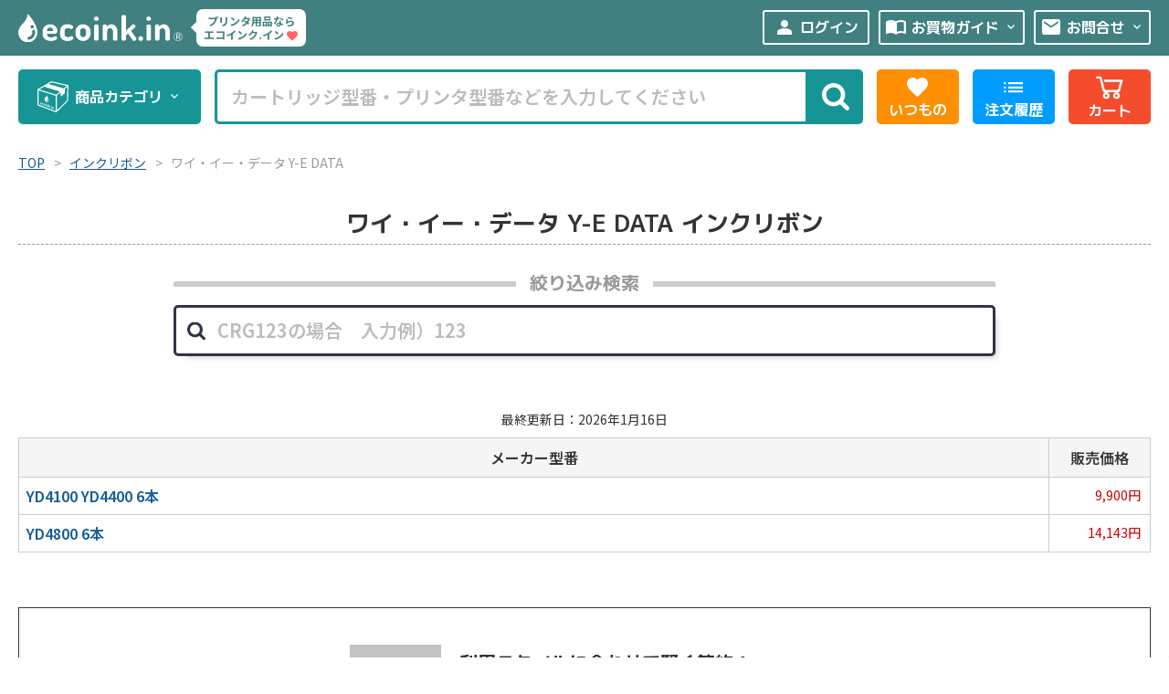

--- FILE ---
content_type: text/html; charset=UTF-8
request_url: https://ecoink.in/products/list/2347
body_size: 76137
content:
<!doctype html>
<html lang="ja">
<head prefix="og: http://ogp.me/ns# fb: http://ogp.me/ns/fb# product: http://ogp.me/ns/product#">
    <meta charset="utf-8">
    <meta name="viewport" content="width=device-width, initial-scale=1, shrink-to-fit=no">
    <meta name="eccube-csrf-token" content="ClCuirZr_SudO8b7abuR5nne0Rp2mVv7A-wWus88xT8">

        <meta name="format-detection" content="telephone=no">

        <script async src="https://s.yimg.jp/images/listing/tool/cv/ytag.js"></script>
    <script>
    window.yjDataLayer = window.yjDataLayer || [];
    function ytag() { yjDataLayer.push(arguments); }
    ytag({"type":"ycl_cookie", "config":{"ycl_use_non_cookie_storage":true}});
    </script>
    

    
        <script>
    ytag({
      "type":"yss_retargeting",
      "config": {
        "yahoo_ss_retargeting_id": "1000116186",
        "yahoo_sstag_custom_params": {
        }
      }
    });
    </script>
    
        <script>
    ytag({
      "type":"yjad_retargeting",
      "config":{
        "yahoo_retargeting_id": "NFB3ZU3V34",
        "yahoo_retargeting_label": "",
        "yahoo_retargeting_page_type": "",
        "yahoo_retargeting_items":[
          {item_id: '', category_id: '', price: '', quantity: ''}
        ]
      }
    });
    </script>
    

                                                        <title>ワイ・イー・データ Y-E DATA インクリボン 一覧 | Ecoink.in</title>
                                    
                        <meta name="description" content="ワイ・イー・データ Y-E DATA 対応インクリボン・サブリボンの一覧です。ドットインパクトプリンタ消耗品を大特価で販売。インクリボン・サブリボンはエコインクにお任せください!" />
            
            <meta name="keywords" content="
                ワイ・イー・データ Y-E DATA,
        インクリボン,
                                        ドットインパクトプリンタ,ドットプリンタ,リボンカセット,サブリボン,        激安,通販" />
    
        
        <meta property="og:locale" content="ja_JP" />
    <meta property="og:site_name" content="リサイクルトナー・印刷機インク格安販売店 エコインクイン" />
    <meta property="fb:app_id" content="343434195680098" />
        <meta property="og:title" content="リサイクルトナー・印刷機インク格安販売店 エコインクイン" />
    <meta property="og:type" content="product" />
    <meta property="og:url" content="https://ecoink.in/" />
    <meta property="og:image" content="/html/template/default/assets/img/all/profile.png" />
    <meta property="og:description" content="リサイクルトナー・デジタル印刷機インク・マスターを格安特価で販売中!!永久保証と安心の高品質!!送料無料!!純正・海外・NB純正トナーなど豊富な品揃え。インク・トナー専門店エコインクインにお任せ下さい!" />
    
    <link rel="start" href="https://ecoink.in/" title="リサイクルトナー・デジタル印刷機インク格安販売店エコインクイン" />
    <link rel="contents" href="https://ecoink.in/sitemap.xml" />
    <link rel="shortcut icon" href="/html/template/default/assets/img/all/favicon.ico" />
    <link rel="publisher" href="https://plus.google.com/110840559216879507785/" />

                <link rel="canonical" href="https://ecoink.in/products/list/2347" />
    
        <!--[if lt IE 9]>
    <script src="/html/template/default/assets/js/html5shiv.min.js"></script>
    <script src="/html/template/default/assets/js/IE9.js"></script>
    <script src="//css3-mediaqueries-js.googlecode.com/svn/trunk/css3-mediaqueries.js"></script>
    <![endif]-->
        <meta http-equiv="X-UA-Compatible" content="IE=edge">

        <link rel="preconnect" href="https://fonts.googleapis.com">
    <link rel="preconnect" href="https://fonts.gstatic.com" crossorigin>
    <link rel="preload" as="style" fetchpriority="high" href="https://fonts.googleapis.com/css2?family=Dosis:wght@700&family=M+PLUS+1p:wght@700&family=Noto+Sans+JP:wght@100..900&display=swap">
    <link rel="stylesheet" href="https://fonts.googleapis.com/css2?family=Dosis:wght@700&family=M+PLUS+1p:wght@700&family=Noto+Sans+JP:wght@100..900&display=swap" media="print" onload='this.media="all"'>
    
        <link rel="stylesheet" href="https://fonts.googleapis.com/css2?family=Material+Symbols+Outlined:opsz,wght,FILL,GRAD@24,400,0..1,-25..0" />
    
            <link rel="stylesheet" href="/html/template/default/assets/css/style2.css?date=20250526160220" />
    
            <link rel="stylesheet" href="/html/template/default/assets/css/product.css?date=20250527093018" />
                        <link rel="stylesheet" href="/html/template/default/assets/css/list.css?date=20250526160228" />
                            
    <link rel="stylesheet" href="/html/template/default/assets/css/jquery-ui.min.css">

    <link rel="stylesheet" href="//cdn.jsdelivr.net/jquery.slick/1.6.0/slick.css">
    
    <script src="/html/template/default/assets/js/jquery-1.11.3.min.js"></script>
    <script src="/html/template/default/assets/js/min/header.min.js?date=20250222125015"></script>
    <script src="/html/template/default/assets/js/min/footer.min.js?date=20200909103125"></script>
    <script src="/html/template/default/assets/js/suggetst_list.min.js?date=20251017130758"></script>

    
        
        <script async src="https://www.googletagmanager.com/gtag/js?id=AW-1035376356"></script>
    <script>
      window.dataLayer = window.dataLayer || [];
      function gtag(){dataLayer.push(arguments);}
      gtag('js', new Date());

      gtag('config', 'AW-1035376356', {'allow_enhanced_conversions':true});
      gtag('config', 'G-N46GW9DH4X');

      // GA4 ユーザーID
          </script>
    
        <script>
      gtag('event', 'page_view', {'send_to': 'AW-1035376356',
                ecomm_prodid: "",
        ecomm_pagetype: 'category',
        ecomm_totalvalue: "",
              });
    </script>
    

        <script>
        (function(w,d,t,r,u)
        {
            var f,n,i;
            w[u]=w[u]||[],f=function()
            {
                var o={ti:"187049606", enableAutoSpaTracking: true};
                o.q=w[u],w[u]=new UET(o),w[u].push("pageLoad")
            },
            n=d.createElement(t),n.src=r,n.async=1,n.onload=n.onreadystatechange=function()
            {
                var s=this.readyState;
                s&&s!=="loaded"&&s!=="complete"||(f(),n.onload=n.onreadystatechange=null)
            },
            i=d.getElementsByTagName(t)[0],i.parentNode.insertBefore(n,i)
        })
        (window,document,"script","//bat.bing.com/bat.js","uetq");
    </script>
    
        <script type="application/ld+json">
            {"@context":"https://schema.org","@graph":[{"@type":"OnlineStore","@id":"https://ecoink.in/#store","name":"エコインクイン","foundingDate":"2008","url":"https://ecoink.in/","logo":"https://ecoink.in/html/template/default/assets/img/all/logo.svg","description":"エコインクインはリサイクルトナー、印刷機インク、プリンタ消耗品の専門店です。国内最高水準の保証と安心サポートでお客様の印刷コスト削減を応援します!!","hasMerchantReturnPolicy":{"@type":"MerchantReturnPolicy","returnPolicyCountry":"JP","applicableCountry":"JP","url":"https://ecoink.in/help/about"},"contactPoint":{"@type":"ContactPoint","telephone":"+81-50-3184-1070","contactType":"customer service","areaServed":"JP","availableLanguage":"Japanese"}}]}
        </script>

    <script>
        $(function() {
            $.ajaxSetup({
                'headers': {
                    'ECCUBE-CSRF-TOKEN': $('meta[name="eccube-csrf-token"]').attr('content')
                }
            });
        });
    </script>


                    <link rel="stylesheet" href="/html/user_data/assets/css/customize.css">
</head>
<body id="page_product_list" class="product_page">

<!-- Google Tag Manager (noscript) -->
<noscript><iframe src="https://www.googletagmanager.com/ns.html?id=GTM-FPJZ"
height="0" width="0" style="display:none;visibility:hidden"></iframe></noscript>
<!-- End Google Tag Manager (noscript) -->


<div class="ec-layoutRole">
                <div class="ec-layoutRole__header">
                <!-- ▼ヘッダー(商品検索・ログインナビ・カート) -->
            <header id="header">
    <div id="header_top">
                                <div class="pc_menu">
            <div id="hd_simple">
                                                <div id="logo">
                                                            <a href="https://ecoink.in/" class="logo_img"><img src="/html/template/default/assets/img/all/logo-wh.svg" alt="リサイクルトナー・印刷機インク格安販売店エコインクイン"/></a>
                                                                                <div class="logo_catch">
                        <div class="logoca_txt">プリンタ用品なら<br>エコインク.イン<span class="material-symbols-outlined icon">favorite</span></div>
                    </div>
                                    </div>
                                <div class="hd_menu">
                                                            <a href="https://ecoink.in/mypage/" class="loinb">
                        <span class="material-symbols-outlined icon">person</span>ログイン
                    </a>
                                                            <ul class="drop_con">
                                                                                                <li>
                            <div class="cat-toggle">
                                <a href="https://ecoink.in/guide" target="_blank">
                                <span class="material-symbols-outlined icon">import_contacts</span>
                                <span class="h-link">お買物ガイド</span>
                                <span class="material-symbols-outlined icon2">keyboard_arrow_down</span>
                                </a>
                            </div>
                            <ul>
                                <li><a href="https://ecoink.in/guide#s_tit1" target="_blank"><span class="material-symbols-outlined icon3">chevron_right</span>支払方法</a></li>
                                <li><a href="https://ecoink.in/guide#s_tit2" target="_blank"><span class="material-symbols-outlined icon3">chevron_right</span>送料・配送</a></li>
                                <li><a href="https://ecoink.in/guide#s_tit3" target="_blank"><span class="material-symbols-outlined icon3">chevron_right</span>領収書発行</a></li>
                                <li><a href="https://ecoink.in/guide#s_tit4" target="_blank"><span class="material-symbols-outlined icon3">chevron_right</span>返品・キャンセル</a></li>
                                <li><a href="https://ecoink.in/user_data/rank" target="_blank"><span class="material-symbols-outlined icon3">chevron_right</span>会員ランク特典</a></li>
                                <li><a href="https://ecoink.in/user_data/warranty" target="_blank"><span class="material-symbols-outlined icon3">chevron_right</span>製品保証</a></li>
                                <li><a href="https://blog.ecoink.in/faq" target="_blank"><span class="material-symbols-outlined icon3">chevron_right</span>よくある質問</a></li>
                            </ul>
                        </li>
                        <li>
                            <div class="cat-toggle">
                                <a href="https://ecoink.in/contact" target="_blank">
                                <span class="material-symbols-outlined icon">mail</span>
                                <span class="h-link">お問合せ</span>
                                <span class="material-symbols-outlined icon2">keyboard_arrow_down</span>
                                </a>
                            </div>
                            <ul>
                                <li><a href="https://ecoink.in/contact2" target="_blank"><span class="material-symbols-outlined icon3">chevron_right</span>不具合サポート</a></li>
                                <li><a href="https://ecoink.in/contact3" target="_blank"><span class="material-symbols-outlined icon3">chevron_right</span>カートリッジ回収</a></li>
                                <li><a href="https://ecoink.in/contact" target="_blank"><span class="material-symbols-outlined icon3">chevron_right</span>その他お問合わせ</a></li>
                            </ul>
                        </li>
                    </ul>
                </div>
            </div>
        </div>
                <div id="nav-wrap">
            <ul class="navi_area">
    <li class="cat_area">
        <nav class="cat-navi">
            <a href="javascript:void(0);" id="cat-btn" class="cat-btn">
                <svg class="icon1" viewBox="0 0 50 50"><use xlink:href="#original_box"></use></svg>
                商品カテゴリ
                <span class="material-symbols-outlined icon2">keyboard_arrow_down</span>
            </a>
            <div class="cat_list_all">
                <ul class="catlist">
                    <li class="cat_level1">
                        <div class="cl_wrap">
                            <section class="mcon_full">

  <div class="serch_retoner">
    <ul>
      <li class="mono">
        <a href="https://ecoink.in/user_data/color?color=mono">
          <img src="/html/template/default/assets/img/all/toner_mono.jpg" alt="モノクロリサイクルトナー・ドラムを探す" />
          <div class="color_txt">
            <div>モノクロ<span class="karasa">リサイクルから探す</span></div>
            <svg class="icon" viewBox="0 0 52 52"><use xlink:href="#chevron-circle-right"></use></svg>
          </div>
        </a>
      </li>
      <li class="color">
        <a href="https://ecoink.in/user_data/color?color=color">
          <img src="/html/template/default/assets/img/all/toner_color.jpg" alt="カラーリサイクルトナー・ドラムを探す" />
          <div class="color_txt">
            <div>カラー<span class="karasa">リサイクルから探す</span></div>
            <svg class="icon" viewBox="0 0 52 52"><use xlink:href="#chevron-circle-right"></use></svg>
          </div>
        </a>
      </li>
    </ul>
  </div>


    <div class="maker-list">
    <ul class="li_large">
      <li>
        <h3 class="m_name canon">Canon</h3>
        <a href="https://ecoink.in/products/list/40"><svg class="icon" viewBox="0 0 30 17"><use xlink:href="#toner7"></use></svg><span class="bigt">トナー型番</span>から探す</a>
        <a href="https://ecoink.in/products/list/552"><svg class="icon" viewBox="0 0 40 40"><use xlink:href="#printer01b"></use></svg><span class="bigt">プリンタ型番</span>から探す</a>
      </li>
      <li>
        <h3 class="m_name epson">EPSON</h3>
        <a href="https://ecoink.in/products/list/39"><svg class="icon" viewBox="0 0 30 17"><use xlink:href="#toner7"></use></svg><span class="bigt">トナー型番</span>から探す</a>
        <a href="https://ecoink.in/products/list/551"><svg class="icon" viewBox="0 0 40 40"><use xlink:href="#printer01b"></use></svg><span class="bigt">プリンタ型番</span>から探す</a>
      </li>
      <li>
        <h3 class="m_name ricoh">RICOH</h3>
        <a href="https://ecoink.in/products/list/36"><svg class="icon" viewBox="0 0 30 17"><use xlink:href="#toner7"></use></svg><span class="bigt">トナー型番</span>から探す</a>
        <a href="https://ecoink.in/products/list/548"><svg class="icon" viewBox="0 0 40 40"><use xlink:href="#printer01b"></use></svg><span class="bigt">プリンタ型番</span>から探す</a>
      </li>
      <li>
        <h3 class="m_name nec">NEC</h3>
        <a href="https://ecoink.in/products/list/35"><svg class="icon" viewBox="0 0 30 17"><use xlink:href="#toner7"></use></svg><span class="bigt">トナー型番</span>から探す</a>
        <a href="https://ecoink.in/products/list/547"><svg class="icon" viewBox="0 0 40 40"><use xlink:href="#printer01b"></use></svg><span class="bigt">プリンタ型番</span>から探す</a>
      </li>
      <li>
        <h3 class="m_name oki">OKI</h3>
        <a href="https://ecoink.in/products/list/30"><svg class="icon" viewBox="0 0 30 17"><use xlink:href="#toner7"></use></svg><span class="bigt">トナー型番</span>から探す</a>
        <a href="https://ecoink.in/products/list/542"><svg class="icon" viewBox="0 0 40 40"><use xlink:href="#printer01b"></use></svg><span class="bigt">プリンタ型番</span>から探す</a>
      </li>
      <li>
        <h3 class="m_name xerox">FUJIFILM (Xerox)</h3>
        <a href="https://ecoink.in/products/list/38"><svg class="icon" viewBox="0 0 30 17"><use xlink:href="#toner7"></use></svg><span class="bigt">トナー型番</span>から探す</a>
        <a href="https://ecoink.in/products/list/550"><svg class="icon" viewBox="0 0 40 40"><use xlink:href="#printer01b"></use></svg><span class="bigt">プリンタ型番</span>から探す</a>
      </li>
      <li>
        <h3 class="m_name xerox">ブラザー</h3>
        <a href="https://ecoink.in/products/list/33"><svg class="icon" viewBox="0 0 30 17"><use xlink:href="#toner7"></use></svg><span class="bigt">トナー型番</span>から探す</a>
        <a href="https://ecoink.in/products/list/545"><svg class="icon" viewBox="0 0 40 40"><use xlink:href="#printer01b"></use></svg><span class="bigt">プリンタ型番</span>から探す</a>
      </li>
      <li>
        <h3 class="m_name xerox">富士通</h3>
        <a href="https://ecoink.in/products/list/37"><svg class="icon" viewBox="0 0 30 17"><use xlink:href="#toner7"></use></svg><span class="bigt">トナー型番</span>から探す</a>
        <a href="https://ecoink.in/products/list/549"><svg class="icon" viewBox="0 0 40 40"><use xlink:href="#printer01b"></use></svg><span class="bigt">プリンタ型番</span>から探す</a>
      </li>
      <li>
        <h3 class="m_name xerox">京セラミタ</h3>
        <a href="https://ecoink.in/products/list/32"><svg class="icon" viewBox="0 0 30 17"><use xlink:href="#toner7"></use></svg><span class="bigt">トナー型番</span>から探す</a>
        <a href="https://ecoink.in/products/list/544"><svg class="icon" viewBox="0 0 40 40"><use xlink:href="#printer01b"></use></svg><span class="bigt">プリンタ型番</span>から探す</a>
      </li>
      <li>
        <h3 class="m_name xerox">カシオ</h3>
        <a href="https://ecoink.in/products/list/31"><svg class="icon" viewBox="0 0 30 17"><use xlink:href="#toner7"></use></svg><span class="bigt">トナー型番</span>から探す</a>
        <a href="https://ecoink.in/products/list/543"><svg class="icon" viewBox="0 0 40 40"><use xlink:href="#printer01b"></use></svg><span class="bigt">プリンタ型番</span>から探す</a>
      </li>
      <li>
        <h3 class="m_name xerox">日立</h3>
        <a href="https://ecoink.in/products/list/87"><svg class="icon" viewBox="0 0 30 17"><use xlink:href="#toner7"></use></svg><span class="bigt">トナー型番</span>から探す</a>
        <a href="https://ecoink.in/products/list/537"><svg class="icon" viewBox="0 0 40 40"><use xlink:href="#printer01b"></use></svg><span class="bigt">プリンタ型番</span>から探す</a>
      </li>
      <li>
        <h3 class="m_name xerox">JDL</h3>
        <a href="https://ecoink.in/products/list/88"><svg class="icon" viewBox="0 0 30 17"><use xlink:href="#toner7"></use></svg><span class="bigt">トナー型番</span>から探す</a>
        <a href="https://ecoink.in/products/list/534"><svg class="icon" viewBox="0 0 40 40"><use xlink:href="#printer01b"></use></svg><span class="bigt">プリンタ型番</span>から探す</a>
      </li>
      <li>
        <h3 class="m_name xerox">パナソニック</h3>
        <a href="https://ecoink.in/products/list/34"><svg class="icon" viewBox="0 0 30 17"><use xlink:href="#toner7"></use></svg><span class="bigt">トナー型番</span>から探す</a>
        <a href="https://ecoink.in/products/list/546"><svg class="icon" viewBox="0 0 40 40"><use xlink:href="#printer01b"></use></svg><span class="bigt">プリンタ型番</span>から探す</a>
      </li>
      <li>
        <h3 class="m_name xerox">コニカミノルタ</h3>
        <a href="https://ecoink.in/products/list/27"><svg class="icon" viewBox="0 0 30 17"><use xlink:href="#toner7"></use></svg><span class="bigt">トナー型番</span>から探す</a>
        <a href="https://ecoink.in/products/list/539"><svg class="icon" viewBox="0 0 40 40"><use xlink:href="#printer01b"></use></svg><span class="bigt">プリンタ型番</span>から探す</a>
      </li>
      <li>
        <h3 class="m_name xerox">ムラテック</h3>
        <a href="https://ecoink.in/products/list/28"><svg class="icon" viewBox="0 0 30 17"><use xlink:href="#toner7"></use></svg><span class="bigt">トナー型番</span>から探す</a>
        <a href="https://ecoink.in/products/list/540"><svg class="icon" viewBox="0 0 40 40"><use xlink:href="#printer01b"></use></svg><span class="bigt">プリンタ型番</span>から探す</a>
      </li>
      <li>
        <h3 class="m_name xerox">NTT</h3>
        <a href="https://ecoink.in/products/list/90"><svg class="icon" viewBox="0 0 30 17"><use xlink:href="#toner7"></use></svg><span class="bigt">トナー型番</span>から探す</a>
        <a href="https://ecoink.in/products/list/536"><svg class="icon" viewBox="0 0 40 40"><use xlink:href="#printer01b"></use></svg><span class="bigt">プリンタ型番</span>から探す</a>
      </li>
      <li>
        <h3 class="m_name xerox">シャープ</h3>
        <a href="https://ecoink.in/products/list/2781"><svg class="icon" viewBox="0 0 30 17"><use xlink:href="#toner7"></use></svg><span class="bigt">トナー型番</span>から探す</a>
        <a href="https://ecoink.in/products/list/2810"><svg class="icon" viewBox="0 0 40 40"><use xlink:href="#printer01b"></use></svg><span class="bigt">プリンタ型番</span>から探す</a>
      </li>
      <li>
        <h3 class="m_name xerox">HP</h3>
        <a href="https://ecoink.in/products/list/29"><svg class="icon" viewBox="0 0 30 17"><use xlink:href="#toner7"></use></svg><span class="bigt">トナー型番</span>から探す</a>
        <a href="https://ecoink.in/products/list/541"><svg class="icon" viewBox="0 0 40 40"><use xlink:href="#printer01b"></use></svg><span class="bigt">プリンタ型番</span>から探す</a>
      </li>
      <li>
        <h3 class="m_name xerox">IBM</h3>
        <a href="https://ecoink.in/products/list/26"><svg class="icon" viewBox="0 0 30 17"><use xlink:href="#toner7"></use></svg><span class="bigt">トナー型番</span>から探す</a>
        <a href="https://ecoink.in/products/list/538"><svg class="icon" viewBox="0 0 40 40"><use xlink:href="#printer01b"></use></svg><span class="bigt">プリンタ型番</span>から探す</a>
      </li>
      <li>
        <h3 class="m_name xerox">アプティ</h3>
        <a href="https://ecoink.in/products/list/85"><svg class="icon" viewBox="0 0 30 17"><use xlink:href="#toner7"></use></svg><span class="bigt">トナー型番</span>から探す</a>
        <a href="https://ecoink.in/products/list/535"><svg class="icon" viewBox="0 0 40 40"><use xlink:href="#printer01b"></use></svg><span class="bigt">プリンタ型番</span>から探す</a>
      </li>
      <li>
        <h3 class="m_name xerox">その他</h3>
        <a href="https://ecoink.in/products/list/91"><svg class="icon" viewBox="0 0 30 17"><use xlink:href="#toner7"></use></svg><span class="bigt">トナー型番</span>から探す</a>
        <a href="https://ecoink.in/products/list/533"><svg class="icon" viewBox="0 0 40 40"><use xlink:href="#printer01b"></use></svg><span class="bigt">プリンタ型番</span>から探す</a>
      </li>
    </ul>
  </div>
  
  <div class="mcon_blk">
    <div class="mcon_img"><img src="/html/template/default/assets/img/all/stmc.png" alt=""/></div>
    <div class="mcon_cons">
        <div class="m_catch"><span class="bigt">厳選品質</span>の<span class="bigt">リサイクルトナー</span>が<span class="bigt">格安特価</span></div>
        <div class="m_subca">充実保証とアフターサポートでご購入後も安心。</div>
    </div>
  </div>

</section>

                        </div>
                        <a href="https://ecoink.in/products/list/12" class="cl_btn">
                            <div class="climg"><img src="/html/template/default/assets/img/all/cat_retoner.jpg" alt=""/></div>
                            <div class="clname">リサイクルトナー</div>
                        </a>
                    </li>
                    <li class="cat_level1">
                        <div class="cl_wrap">
                            <section class="mcon_full">

  <div class="serch_retoner">
    <ul>
      <li class="mono">
        <a href="https://ecoink.in/user_data/color?color=mono&type=junsei">
          <img src="/html/template/default/assets/img/all/toner_mono.jpg" alt="モノクロリサイクルトナー・ドラムを探す" />
          <div class="color_txt">
            <div>モノクロ<span class="karasa">純正/NBから探す</span></div>
            <svg class="icon" viewBox="0 0 52 52"><use xlink:href="#chevron-circle-right"></use></svg>
          </div>
        </a>
      </li>
      <li class="color">
        <a href="https://ecoink.in/user_data/color?color=color&type=junsei">
          <img src="/html/template/default/assets/img/all/toner_color.jpg" alt="カラーリサイクルトナー・ドラムを探す" />
          <div class="color_txt">
            <div>カラー<span class="karasa">純正/NBから探す</span></div>
            <svg class="icon" viewBox="0 0 52 52"><use xlink:href="#chevron-circle-right"></use></svg>
          </div>
        </a>
      </li>
    </ul>
  </div>


  <div class="maker-list">
    <ul class="li_large">
      <li>
        <h3 class="m_name canon">Canon</h3>
        <a href="https://ecoink.in/products/list/52"><svg class="icon" viewBox="0 0 30 17"><use xlink:href="#toner7"></use></svg><span class="bigt">トナー型番</span>から探す</a>
        <a href="https://ecoink.in/products/list/552"><svg class="icon" viewBox="0 0 40 40"><use xlink:href="#printer01b"></use></svg><span class="bigt">プリンタ型番</span>から探す</a>
      </li>
      <li>
        <h3 class="m_name epson">EPSON</h3>
        <a href="https://ecoink.in/products/list/51"><svg class="icon" viewBox="0 0 30 17"><use xlink:href="#toner7"></use></svg><span class="bigt">トナー型番</span>から探す</a>
        <a href="https://ecoink.in/products/list/551"><svg class="icon" viewBox="0 0 40 40"><use xlink:href="#printer01b"></use></svg><span class="bigt">プリンタ型番</span>から探す</a>
      </li>
      <li>
        <h3 class="m_name ricoh">RICOH</h3>
        <a href="https://ecoink.in/products/list/50"><svg class="icon" viewBox="0 0 30 17"><use xlink:href="#toner7"></use></svg><span class="bigt">トナー型番</span>から探す</a>
        <a href="https://ecoink.in/products/list/548"><svg class="icon" viewBox="0 0 40 40"><use xlink:href="#printer01b"></use></svg><span class="bigt">プリンタ型番</span>から探す</a>
      </li>
      <li>
        <h3 class="m_name nec">NEC</h3>
        <a href="https://ecoink.in/products/list/47"><svg class="icon" viewBox="0 0 30 17"><use xlink:href="#toner7"></use></svg><span class="bigt">トナー型番</span>から探す</a>
        <a href="https://ecoink.in/products/list/547"><svg class="icon" viewBox="0 0 40 40"><use xlink:href="#printer01b"></use></svg><span class="bigt">プリンタ型番</span>から探す</a>
      </li>
      <li>
        <h3 class="m_name oki">OKI</h3>
        <a href="https://ecoink.in/products/list/43"><svg class="icon" viewBox="0 0 30 17"><use xlink:href="#toner7"></use></svg><span class="bigt">トナー型番</span>から探す</a>
        <a href="https://ecoink.in/products/list/542"><svg class="icon" viewBox="0 0 40 40"><use xlink:href="#printer01b"></use></svg><span class="bigt">プリンタ型番</span>から探す</a>
      </li>
      <li>
        <h3 class="m_name xerox">FUJIFILM (Xerox)</h3>
        <a href="https://ecoink.in/products/list/48"><svg class="icon" viewBox="0 0 30 17"><use xlink:href="#toner7"></use></svg><span class="bigt">トナー型番</span>から探す</a>
        <a href="https://ecoink.in/products/list/550"><svg class="icon" viewBox="0 0 40 40"><use xlink:href="#printer01b"></use></svg><span class="bigt">プリンタ型番</span>から探す</a>
      </li>
      <li>
        <h3 class="m_name xerox">ブラザー</h3>
        <a href="https://ecoink.in/products/list/46"><svg class="icon" viewBox="0 0 30 17"><use xlink:href="#toner7"></use></svg><span class="bigt">トナー型番</span>から探す</a>
        <a href="https://ecoink.in/products/list/545"><svg class="icon" viewBox="0 0 40 40"><use xlink:href="#printer01b"></use></svg><span class="bigt">プリンタ型番</span>から探す</a>
      </li>
      <li>
        <h3 class="m_name xerox">富士通</h3>
        <a href="https://ecoink.in/products/list/49"><svg class="icon" viewBox="0 0 30 17"><use xlink:href="#toner7"></use></svg><span class="bigt">トナー型番</span>から探す</a>
        <a href="https://ecoink.in/products/list/549"><svg class="icon" viewBox="0 0 40 40"><use xlink:href="#printer01b"></use></svg><span class="bigt">プリンタ型番</span>から探す</a>
      </li>
      <li>
        <h3 class="m_name xerox">京セラミタ</h3>
        <a href="https://ecoink.in/products/list/44"><svg class="icon" viewBox="0 0 30 17"><use xlink:href="#toner7"></use></svg><span class="bigt">トナー型番</span>から探す</a>
        <a href="https://ecoink.in/products/list/544"><svg class="icon" viewBox="0 0 40 40"><use xlink:href="#printer01b"></use></svg><span class="bigt">プリンタ型番</span>から探す</a>
      </li>
      <li>
        <h3 class="m_name xerox">カシオ</h3>
        <a href="https://ecoink.in/products/list/45"><svg class="icon" viewBox="0 0 30 17"><use xlink:href="#toner7"></use></svg><span class="bigt">トナー型番</span>から探す</a>
        <a href="https://ecoink.in/products/list/543"><svg class="icon" viewBox="0 0 40 40"><use xlink:href="#printer01b"></use></svg><span class="bigt">プリンタ型番</span>から探す</a>
      </li>
      <li>
        <h3 class="m_name xerox">日立</h3>
        <a href="https://ecoink.in/products/list/92"><svg class="icon" viewBox="0 0 30 17"><use xlink:href="#toner7"></use></svg><span class="bigt">トナー型番</span>から探す</a>
        <a href="https://ecoink.in/products/list/537"><svg class="icon" viewBox="0 0 40 40"><use xlink:href="#printer01b"></use></svg><span class="bigt">プリンタ型番</span>から探す</a>
      </li>
      <li>
        <h3 class="m_name xerox">JDL</h3>
        <a href="https://ecoink.in/products/list/95"><svg class="icon" viewBox="0 0 30 17"><use xlink:href="#toner7"></use></svg><span class="bigt">トナー型番</span>から探す</a>
        <a href="https://ecoink.in/products/list/534"><svg class="icon" viewBox="0 0 40 40"><use xlink:href="#printer01b"></use></svg><span class="bigt">プリンタ型番</span>から探す</a>
      </li>
      <li>
        <h3 class="m_name xerox">パナソニック</h3>
        <a href="https://ecoink.in/products/list/64"><svg class="icon" viewBox="0 0 30 17"><use xlink:href="#toner7"></use></svg><span class="bigt">トナー型番</span>から探す</a>
        <a href="https://ecoink.in/products/list/546"><svg class="icon" viewBox="0 0 40 40"><use xlink:href="#printer01b"></use></svg><span class="bigt">プリンタ型番</span>から探す</a>
      </li>
      <li>
        <h3 class="m_name xerox">コニカミノルタ</h3>
        <a href="https://ecoink.in/products/list/41"><svg class="icon" viewBox="0 0 30 17"><use xlink:href="#toner7"></use></svg><span class="bigt">トナー型番</span>から探す</a>
        <a href="https://ecoink.in/products/list/539"><svg class="icon" viewBox="0 0 40 40"><use xlink:href="#printer01b"></use></svg><span class="bigt">プリンタ型番</span>から探す</a>
      </li>
      <li>
        <h3 class="m_name xerox">ムラテック</h3>
        <a href="https://ecoink.in/products/list/97"><svg class="icon" viewBox="0 0 30 17"><use xlink:href="#toner7"></use></svg><span class="bigt">トナー型番</span>から探す</a>
        <a href="https://ecoink.in/products/list/540"><svg class="icon" viewBox="0 0 40 40"><use xlink:href="#printer01b"></use></svg><span class="bigt">プリンタ型番</span>から探す</a>
      </li>
      <li>
        <h3 class="m_name xerox">NTT</h3>
        <a href="https://ecoink.in/products/list/93"><svg class="icon" viewBox="0 0 30 17"><use xlink:href="#toner7"></use></svg><span class="bigt">トナー型番</span>から探す</a>
        <a href="https://ecoink.in/products/list/536"><svg class="icon" viewBox="0 0 40 40"><use xlink:href="#printer01b"></use></svg><span class="bigt">プリンタ型番</span>から探す</a>
      </li>
      <li>
        <h3 class="m_name xerox">シャープ</h3>
        <a href="https://ecoink.in/products/list/1970"><svg class="icon" viewBox="0 0 30 17"><use xlink:href="#toner7"></use></svg><span class="bigt">トナー型番</span>から探す</a>
        <a href="https://ecoink.in/products/list/2810"><svg class="icon" viewBox="0 0 40 40"><use xlink:href="#printer01b"></use></svg><span class="bigt">プリンタ型番</span>から探す</a>
      </li>
      <li>
        <h3 class="m_name xerox">HP</h3>
        <a href="https://ecoink.in/products/list/42"><svg class="icon" viewBox="0 0 30 17"><use xlink:href="#toner7"></use></svg><span class="bigt">トナー型番</span>から探す</a>
        <a href="https://ecoink.in/products/list/541"><svg class="icon" viewBox="0 0 40 40"><use xlink:href="#printer01b"></use></svg><span class="bigt">プリンタ型番</span>から探す</a>
      </li>
      <li>
        <h3 class="m_name xerox">IBM</h3>
        <a href="https://ecoink.in/products/list/65"><svg class="icon" viewBox="0 0 30 17"><use xlink:href="#toner7"></use></svg><span class="bigt">トナー型番</span>から探す</a>
        <a href="https://ecoink.in/products/list/538"><svg class="icon" viewBox="0 0 40 40"><use xlink:href="#printer01b"></use></svg><span class="bigt">プリンタ型番</span>から探す</a>
      </li>
      <li>
        <h3 class="m_name xerox">アプティ</h3>
        <a href="https://ecoink.in/products/list/94"><svg class="icon" viewBox="0 0 30 17"><use xlink:href="#toner7"></use></svg><span class="bigt">トナー型番</span>から探す</a>
        <a href="https://ecoink.in/products/list/535"><svg class="icon" viewBox="0 0 40 40"><use xlink:href="#printer01b"></use></svg><span class="bigt">プリンタ型番</span>から探す</a>
      </li>
      <li>
        <h3 class="m_name xerox">東芝</h3>
        <a href="https://ecoink.in/products/list/6136"><svg class="icon" viewBox="0 0 30 17"><use xlink:href="#toner7"></use></svg><span class="bigt">トナー型番</span>から探す</a>
        <a href="https://ecoink.in/products/list/6137"><svg class="icon" viewBox="0 0 40 40"><use xlink:href="#printer01b"></use></svg><span class="bigt">プリンタ型番</span>から探す</a>
      </li>
      <li>
        <h3 class="m_name xerox">その他</h3>
        <a href="https://ecoink.in/products/list/96"><svg class="icon" viewBox="0 0 30 17"><use xlink:href="#toner7"></use></svg><span class="bigt">トナー型番</span>から探す</a>
        <a href="https://ecoink.in/products/list/533"><svg class="icon" viewBox="0 0 40 40"><use xlink:href="#printer01b"></use></svg><span class="bigt">プリンタ型番</span>から探す</a>
      </li>
    </ul>
  </div>
  
  <div class="mcon_blk">
    <div class="mcon_img"><img src="/html/template/default/assets/img/all/printer01.jpg" alt=""/></div>
    <div class="mcon_cons">
        <div class="m_catch"><span class="bigt">プリンタ純正</span>の<span class="bigt">トナー</span>や<span class="bigt">ドラム</span>も<span class="bigt">格安特価</span></div>
        <div class="m_subca">国内最大級のトナー・インク専門店にお任せください！</div>
    </div>
  </div>

</section>

                        </div>
                        <a href="https://ecoink.in/products/list/11" class="cl_btn">
                            <div class="climg"><img src="/html/template/default/assets/img/all/cat_juntoner.jpg" alt=""/></div>
                            <div class="clname">純正トナー</div>
                        </a>
                    </li>
                    <li class="cat_level1">
                        <div class="cl_wrap">
                            <section class="mcon_full">

    <div class="maker-list">
    <ul class="li_large">
      <li>
        <h3 class="m_name canon">Canon</h3>
        <a href="https://ecoink.in/products/list/6525"><svg class="icon" viewBox="0 0 21 30"><use xlink:href="#inkjet1"></use></svg><span class="bigt">インク型番</span>から探す</a>
        <a href="https://ecoink.in/products/list/3198"><svg class="icon" viewBox="0 0 42 40"><use xlink:href="#printer02"></use></svg><span class="bigt">プリンタ型番</span>から探す</a>
        <a href="https://ecoink.in/products/list/71"><svg class="icon" viewBox="0 0 40 45"><use xlink:href="#table"></use></svg><span class="bigt">機種対応表</span>から探す</a>
      </li>
      <li>
        <h3 class="m_name epson">EPSON</h3>
        <a href="https://ecoink.in/products/list/6526"><svg class="icon" viewBox="0 0 21 30"><use xlink:href="#inkjet1"></use></svg><span class="bigt">インク型番</span>から探す</a>
        <a href="https://ecoink.in/products/list/3199"><svg class="icon" viewBox="0 0 42 40"><use xlink:href="#printer02"></use></svg><span class="bigt">プリンタ型番</span>から探す</a>
        <a href="https://ecoink.in/products/list/74"><svg class="icon" viewBox="0 0 40 45"><use xlink:href="#table"></use></svg><span class="bigt">機種対応表</span>から探す</a>
      </li>
      <li>
        <h3 class="m_name epson">ブラザー</h3>
        <a href="https://ecoink.in/products/list/6527"><svg class="icon" viewBox="0 0 21 30"><use xlink:href="#inkjet1"></use></svg><span class="bigt">インク型番</span>から探す</a>
        <a href="https://ecoink.in/products/list/3200"><svg class="icon" viewBox="0 0 42 40"><use xlink:href="#printer02"></use></svg><span class="bigt">プリンタ型番</span>から探す</a>
        <a href="https://ecoink.in/products/list/76"><svg class="icon" viewBox="0 0 40 45"><use xlink:href="#table"></use></svg><span class="bigt">機種対応表</span>から探す</a>
      </li>
      <li>
        <h3 class="m_name">HP</h3>
        <a href="https://ecoink.in/products/list/6528"><svg class="icon" viewBox="0 0 21 30"><use xlink:href="#inkjet1"></use></svg><span class="bigt">インク型番</span>から探す</a>
        <a href="https://ecoink.in/products/list/3201"><svg class="icon" viewBox="0 0 42 40"><use xlink:href="#printer02"></use></svg><span class="bigt">プリンタ型番</span>から探す</a>
        <a href="https://ecoink.in/products/list/78"><svg class="icon" viewBox="0 0 40 45"><use xlink:href="#table"></use></svg><span class="bigt">機種対応表</span>から探す</a>
      </li>
      <li>
        <h3 class="m_name ricoh">RICOH</h3>
        <a href="https://ecoink.in/products/list/6524"><svg class="icon" viewBox="0 0 21 30"><use xlink:href="#inkjet1"></use></svg><span class="bigt">インク型番</span>から探す</a>
        <a href="https://ecoink.in/products/list/3202"><svg class="icon" viewBox="0 0 42 40"><use xlink:href="#printer02"></use></svg><span class="bigt">プリンタ型番</span>から探す</a>
        <a href="https://ecoink.in/products/list/53"><svg class="icon" viewBox="0 0 40 45"><use xlink:href="#table"></use></svg><span class="bigt">機種対応表</span>から探す</a>
      </li>
      <li>
        <h3 class="m_name">EMシステムズ</h3>
        <a href="https://ecoink.in/products/list/6541"><svg class="icon" viewBox="0 0 21 30"><use xlink:href="#inkjet1"></use></svg><span class="bigt">インク型番</span>から探す</a>
        <a href="https://ecoink.in/products/list/4688"><svg class="icon" viewBox="0 0 42 40"><use xlink:href="#printer02"></use></svg><span class="bigt">プリンタ型番</span>から探す</a>
        <a href="https://ecoink.in/products/list/4687"><svg class="icon" viewBox="0 0 40 45"><use xlink:href="#table"></use></svg><span class="bigt">機種対応表</span>から探す</a>
      </li>
    </ul>
  </div>
    <div class="mcon_blk">
    <div class="mcon_img"><img src="/html/template/default/assets/img/all/premium.svg" alt=""/></div>
    <div class="mcon_cons">
        <div class="m_catch"><span class="bigt">リサイクル</span>から<span class="bigt">純正・互換</span>品まで<span class="bigt">日本最大級</span>の品揃え</div>
        <div class="m_subca">厳選した高品質インクジェットインクを格安特価で販売中！</div>
    </div>
  </div>

</section>

                        </div>
                        <a href="https://ecoink.in/products/list/9" class="cl_btn">
                            <div class="climg"><img src="/html/template/default/assets/img/all/cat_inkjet.jpg" alt=""/></div>
                            <div class="clname">インクジェット</div>
                        </a>
                    </li>
                    <li class="cat_level1">
                        <div class="cl_wrap">
                            <section class="mcon_full">

    <div class="maker-list">
    <ul class="li_large">
      <li>
        <h3 class="m_name canon">RISO</h3>
        <a href="https://ecoink.in/products/list/19"><svg class="icon" viewBox="0 0 30 29"><use xlink:href="#inkbottle"></use></svg><span class="bigt">インク型番</span>から探す</a>
        <a href="https://ecoink.in/products/list/103"><svg class="icon" viewBox="0 0 30 24"><use xlink:href="#master"></use></svg><span class="bigt">マスター型番</span>から探す</a>
        <a href="https://ecoink.in/products/list/113"><svg class="icon" viewBox="0 0 31 40"><use xlink:href="#printer04b"></use></svg><span class="bigt">印刷機型番</span>から探す</a>
      </li>
      <li>
        <h3 class="m_name canon">RICOH</h3>
        <a href="https://ecoink.in/products/list/14"><svg class="icon" viewBox="0 0 30 29"><use xlink:href="#inkbottle"></use></svg><span class="bigt">インク型番</span>から探す</a>
        <a href="https://ecoink.in/products/list/25"><svg class="icon" viewBox="0 0 30 24"><use xlink:href="#master"></use></svg><span class="bigt">マスター型番</span>から探す</a>
        <a href="https://ecoink.in/products/list/112"><svg class="icon" viewBox="0 0 31 40"><use xlink:href="#printer04b"></use></svg><span class="bigt">印刷機型番</span>から探す</a>
      </li>
      <li>
        <h3 class="m_name canon">Duplo</h3>
        <a href="https://ecoink.in/products/list/18"><svg class="icon" viewBox="0 0 30 29"><use xlink:href="#inkbottle"></use></svg><span class="bigt">インク型番</span>から探す</a>
        <a href="https://ecoink.in/products/list/24"><svg class="icon" viewBox="0 0 30 24"><use xlink:href="#master"></use></svg><span class="bigt">マスター型番</span>から探す</a>
        <a href="https://ecoink.in/products/list/111"><svg class="icon" viewBox="0 0 31 40"><use xlink:href="#printer04b"></use></svg><span class="bigt">印刷機型番</span>から探す</a>
      </li>
      <li>
        <h3 class="m_name canon">コニカミノルタ</h3>
        <a href="https://ecoink.in/products/list/17"><svg class="icon" viewBox="0 0 30 29"><use xlink:href="#inkbottle"></use></svg><span class="bigt">インク型番</span>から探す</a>
        <a href="https://ecoink.in/products/list/23"><svg class="icon" viewBox="0 0 30 24"><use xlink:href="#master"></use></svg><span class="bigt">マスター型番</span>から探す</a>
        <a href="https://ecoink.in/products/list/110"><svg class="icon" viewBox="0 0 31 40"><use xlink:href="#printer04b"></use></svg><span class="bigt">印刷機型番</span>から探す</a>
      </li>
      <li>
        <h3 class="m_name canon">東芝テック</h3>
        <a href="https://ecoink.in/products/list/16"><svg class="icon" viewBox="0 0 30 29"><use xlink:href="#inkbottle"></use></svg><span class="bigt">インク型番</span>から探す</a>
        <a href="https://ecoink.in/products/list/22"><svg class="icon" viewBox="0 0 30 24"><use xlink:href="#master"></use></svg><span class="bigt">マスター型番</span>から探す</a>
        <a href="https://ecoink.in/products/list/109"><svg class="icon" viewBox="0 0 31 40"><use xlink:href="#printer04b"></use></svg><span class="bigt">印刷機型番</span>から探す</a>
      </li>
      <li>
        <h3 class="m_name canon">エディシス</h3>
        <a href="https://ecoink.in/products/list/15"><svg class="icon" viewBox="0 0 30 29"><use xlink:href="#inkbottle"></use></svg><span class="bigt">インク型番</span>から探す</a>
        <a href="https://ecoink.in/products/list/21"><svg class="icon" viewBox="0 0 30 24"><use xlink:href="#master"></use></svg><span class="bigt">マスター型番</span>から探す</a>
        <a href="https://ecoink.in/products/list/108"><svg class="icon" viewBox="0 0 31 40"><use xlink:href="#printer04b"></use></svg><span class="bigt">印刷機型番</span>から探す</a>
      </li>
      <li>
        <h3 class="m_name canon">ホリイ</h3>
        <a href="https://ecoink.in/products/list/13"><svg class="icon" viewBox="0 0 30 29"><use xlink:href="#inkbottle"></use></svg><span class="bigt">インク型番</span>から探す</a>
        <a href="https://ecoink.in/products/list/20"><svg class="icon" viewBox="0 0 30 24"><use xlink:href="#master"></use></svg><span class="bigt">マスター型番</span>から探す</a>
        <a href="https://ecoink.in/products/list/107"><svg class="icon" viewBox="0 0 31 40"><use xlink:href="#printer04b"></use></svg><span class="bigt">印刷機型番</span>から探す</a>
      </li>
    </ul>
  </div>
  
  <div class="mcon_blk">
    <div class="mcon_img"><img src="/html/template/default/assets/img/all/premium.svg" alt=""/></div>
    <div class="mcon_cons">
        <div class="m_catch"><span class="bigt">輪転機</span>や<span class="bigt">孔版印刷機</span>の消耗品を<span class="bigt">格安</span>で取り揃えています</div>
        <div class="m_subca">国産の高品質インクとマスターでコスト削減！</div>
    </div>
  </div>

</section>

                        </div>
                        <a href="https://ecoink.in/products/list/6" class="cl_btn">
                            <div class="climg"><img src="/html/template/default/assets/img/all/cat_ink.jpg" alt=""/></div>
                            <div class="clname">印刷機インク</div>
                        </a>
                    </li>
                    <li class="cat_level1">
                        <div class="cl_wrap">
                            <section class="mcon_full">

    <div class="maker-list">
    <ul class="li_large">
      <li>
        <h3 class="m_name epson">EPSON</h3>
        <a href="https://ecoink.in/products/list/2335"><svg class="icon" viewBox="0 0 30 17"><use xlink:href="#toner7"></use></svg><span class="bigt">消耗品名</span>から探す</a>
        <a href="https://ecoink.in/products/list/5722"><svg class="icon" viewBox="0 0 40 40"><use xlink:href="#printer01b"></use></svg><span class="bigt">プリンタ名</span>から探す</a>
      </li>
      <li>
        <h3 class="m_name oki">OKI</h3>
        <a href="https://ecoink.in/products/list/2343"><svg class="icon" viewBox="0 0 30 17"><use xlink:href="#toner7"></use></svg><span class="bigt">消耗品名</span>から探す</a>
        <a href="https://ecoink.in/products/list/5869"><svg class="icon" viewBox="0 0 40 40"><use xlink:href="#printer01b"></use></svg><span class="bigt">プリンタ名</span>から探す</a>
      </li>
      <li>
        <h3 class="m_name nec">NEC</h3>
        <a href="https://ecoink.in/products/list/2341"><svg class="icon" viewBox="0 0 30 17"><use xlink:href="#toner7"></use></svg><span class="bigt">消耗品名</span>から探す</a>
        <a href="https://ecoink.in/products/list/5893"><svg class="icon" viewBox="0 0 40 40"><use xlink:href="#printer01b"></use></svg><span class="bigt">プリンタ名</span>から探す</a>
      </li>
      <li>
        <h3 class="m_name xerox">富士通</h3>
        <a href="https://ecoink.in/products/list/2336"><svg class="icon" viewBox="0 0 30 17"><use xlink:href="#toner7"></use></svg><span class="bigt">消耗品名</span>から探す</a>
        <a href="https://ecoink.in/products/list/5917"><svg class="icon" viewBox="0 0 40 40"><use xlink:href="#printer01b"></use></svg><span class="bigt">プリンタ名</span>から探す</a>
      </li>
      <li>
        <h3 class="m_name xerox">RICOH (IBM)</h3>
        <a href="https://ecoink.in/products/list/2338"><svg class="icon" viewBox="0 0 30 17"><use xlink:href="#toner7"></use></svg><span class="bigt">消耗品名</span>から探す</a>
        <a href="https://ecoink.in/products/list/6013"><svg class="icon" viewBox="0 0 40 40"><use xlink:href="#printer01b"></use></svg><span class="bigt">プリンタ名</span>から探す</a>
      </li>
      <li>
        <h3 class="m_name xerox">三菱電機</h3>
        <a href="https://ecoink.in/products/list/2340"><svg class="icon" viewBox="0 0 30 17"><use xlink:href="#toner7"></use></svg><span class="bigt">消耗品名</span>から探す</a>
        <a href="https://ecoink.in/products/list/5887"><svg class="icon" viewBox="0 0 40 40"><use xlink:href="#printer01b"></use></svg><span class="bigt">プリンタ名</span>から探す</a>
      </li>
      <li>
        <h3 class="m_name xerox">スター精密</h3>
        <a href="https://ecoink.in/products/list/2345"><svg class="icon" viewBox="0 0 30 17"><use xlink:href="#toner7"></use></svg><span class="bigt">消耗品名</span>から探す</a>
        <a href="https://ecoink.in/products/list/5857"><svg class="icon" viewBox="0 0 40 40"><use xlink:href="#printer01b"></use></svg><span class="bigt">プリンタ名</span>から探す</a>
      </li>
      <li>
        <h3 class="m_name xerox">パナソニック</h3>
        <a href="https://ecoink.in/products/list/6507"><svg class="icon" viewBox="0 0 30 17"><use xlink:href="#toner7"></use></svg><span class="bigt">消耗品名</span>から探す</a>
        <a href="https://ecoink.in/products/list/6508"><svg class="icon" viewBox="0 0 40 40"><use xlink:href="#printer01b"></use></svg><span class="bigt">プリンタ名</span>から探す</a>
      </li>
      <li>
        <h3 class="m_name xerox">シャープ</h3>
        <a href="https://ecoink.in/products/list/6317"><svg class="icon" viewBox="0 0 30 17"><use xlink:href="#toner7"></use></svg><span class="bigt">消耗品名</span>から探す</a>
        <a href="https://ecoink.in/products/list/6318"><svg class="icon" viewBox="0 0 40 40"><use xlink:href="#printer01b"></use></svg><span class="bigt">プリンタ名</span>から探す</a>
      </li>
      <li>
        <h3 class="m_name xerox">アマノ</h3>
        <a href="https://ecoink.in/products/list/2330"><svg class="icon" viewBox="0 0 30 17"><use xlink:href="#toner7"></use></svg><span class="bigt">消耗品名</span>から探す</a>
      </li>
      <li>
        <h3 class="m_name xerox">ワイ・イー・データ</h3>
        <a href="https://ecoink.in/products/list/2347"><svg class="icon" viewBox="0 0 30 17"><use xlink:href="#toner7"></use></svg><span class="bigt">消耗品名</span>から探す</a>
      </li>
      <li>
        <h3 class="m_name xerox">東芝</h3>
        <a href="https://ecoink.in/products/list/2346"><svg class="icon" viewBox="0 0 30 17"><use xlink:href="#toner7"></use></svg><span class="bigt">消耗品名</span>から探す</a>
      </li>
      <li>
        <h3 class="m_name xerox">セイコー</h3>
        <a href="https://ecoink.in/products/list/2344"><svg class="icon" viewBox="0 0 30 17"><use xlink:href="#toner7"></use></svg><span class="bigt">消耗品名</span>から探す</a>
      </li>
      <li>
        <h3 class="m_name xerox">メモレックス</h3>
        <a href="https://ecoink.in/products/list/2342"><svg class="icon" viewBox="0 0 30 17"><use xlink:href="#toner7"></use></svg><span class="bigt">消耗品名</span>から探す</a>
      </li>
      <li>
        <h3 class="m_name xerox">JBCC</h3>
        <a href="https://ecoink.in/products/list/2339"><svg class="icon" viewBox="0 0 30 17"><use xlink:href="#toner7"></use></svg><span class="bigt">消耗品名</span>から探す</a>
      </li>
      <li>
        <h3 class="m_name xerox">日立</h3>
        <a href="https://ecoink.in/products/list/2337"><svg class="icon" viewBox="0 0 30 17"><use xlink:href="#toner7"></use></svg><span class="bigt">消耗品名</span>から探す</a>
      </li>
      <li>
        <h3 class="m_name xerox">シチズン</h3>
        <a href="https://ecoink.in/products/list/2334"><svg class="icon" viewBox="0 0 30 17"><use xlink:href="#toner7"></use></svg><span class="bigt">消耗品名</span>から探す</a>
      </li>
      <li>
        <h3 class="m_name xerox">カシオ</h3>
        <a href="https://ecoink.in/products/list/2333"><svg class="icon" viewBox="0 0 30 17"><use xlink:href="#toner7"></use></svg><span class="bigt">消耗品名</span>から探す</a>
      </li>
      <li>
        <h3 class="m_name xerox">ブラザー</h3>
        <a href="https://ecoink.in/products/list/2332"><svg class="icon" viewBox="0 0 30 17"><use xlink:href="#toner7"></use></svg><span class="bigt">消耗品名</span>から探す</a>
      </li>
      <li>
        <h3 class="m_name xerox">アプティ</h3>
        <a href="https://ecoink.in/products/list/2331"><svg class="icon" viewBox="0 0 30 17"><use xlink:href="#toner7"></use></svg><span class="bigt">消耗品名</span>から探す</a>
      </li>
    </ul>
  </div>
  
  <div class="mcon_blk">
    <div class="mcon_img"><img src="/html/template/default/assets/img/all/premium.svg" alt=""/></div>
    <div class="mcon_cons">
        <div class="m_catch"><span class="bigt">ドットインパクト</span>や<span class="bigt">熱転写式</span>プリンタで使える<span class="bigt">格安</span>汎用インクリボン</div>
        <div class="m_subca">安くて高品質の消耗品を多数取り揃えています！</div>
    </div>
  </div>

</section>

                        </div>
                        <a href="https://ecoink.in/products/list/2329" class="cl_btn">
                            <div class="climg"><img src="/html/template/default/assets/img/all/cat_ribon.jpg" alt=""/></div>
                            <div class="clname">インクリボン</div>
                        </a>
                    </li>
                    <li class="cat_level1">
                        <div class="cl_wrap">
                            <section class="mcon_full">

    <div class="maker-list">
    <ul class="li_sml">
      <li>
        <a href="https://ecoink.in/products/list/4561"><h3 class="m_name">キヤノン<br>Canon</h3></a>
      </li>
      <li>
        <a href="https://ecoink.in/products/list/4604"><h3 class="m_name">エプソン<br>EPSON</h3></a>
      </li>
      <li>
        <a href="https://ecoink.in/products/list/4559"><h3 class="m_name">富士フイルム (ゼロックス)<br>FUJIFILM (Xerox)</h3></a>
      </li>
      <li>
        <a href="https://ecoink.in/products/list/4558"><h3 class="m_name">リコー<br>Ricoh</h3></a>
      </li>
      <li>
        <a href="https://ecoink.in/products/list/4605"><h3 class="m_name">沖データ<br>OKI</h3></a>
      </li>
    </ul>
  </div>
  
  <div class="mcon_blk">
    <div class="mcon_img"><img src="/html/template/default/assets/img/all/printer02.jpg" alt=""/></div>
    <div class="mcon_cons">
        <div class="m_catch"><span class="bigt">プリンタ本体</span>を<span class="bigt">格安特価</span>で販売中</div>
        <div class="m_subca">2台目や予備用サブプリンターとしてご好評頂いています！</div>
    </div>
  </div>

</section>

                        </div>
                        <a href="https://ecoink.in/products/list/4557" class="cl_btn">
                            <div class="climg"><img src="/html/template/default/assets/img/all/cat_printer.jpg" alt=""/></div>
                            <div class="clname">プリンタ本体</div>
                        </a>
                    </li>
                    <li class="cat_level1">
                        <div class="cl_wrap">
                            <section class="mcon_full">

    <div class="maker-list">
    <ul class="li_sml">
      <li>
        <a href="https://ecoink.in/products/list/4602"><h3 class="m_name">テプラ<br>キングジム</h3></a>
      </li>
      <li>
        <a href="https://ecoink.in/products/list/4603"><h3 class="m_name">ネームランド<br>カシオ</h3></a>
      </li>
    </ul>
  </div>
  
  <div class="mcon_blk">
    <div class="mcon_img"><img src="/html/template/default/assets/img/all/tepra01.jpg" alt=""/></div>
    <div class="mcon_cons">
        <div class="m_catch"><span class="bigt">ラベルプリンター</span>で使える！<span class="bigt">格安互換</span>テープカートリッジ</div>
        <div class="m_subca">安くて高品質の消耗品を多数取り揃えています！</div>
    </div>
  </div>

</section>

                        </div>
                        <a href="https://ecoink.in/products/list/4601" class="cl_btn">
                            <div class="climg"><img src="/html/template/default/assets/img/all/cat_tape.jpg" alt=""/></div>
                            <div class="clname">ラベルライター</div>
                        </a>
                    </li>
                    <li class="cat_level1">
                        <div class="cl_wrap">
                            <section class="mcon_full">

    <div class="maker-list">
    <ul class="li_roll">
      <li>
        <a href="https://ecoink.in/products/list/4837">
            <h3 class="m_name">商品一覧から探す</h3>
            <div class="gnroll_wrap">
                <div class="gnimg"><img src="/html/template/default/assets/img/all/roll_l_gn.png" alt=""/></div>
                <div class="gntxt">紙幅・内径・外径から使用できる商品を絞り込みできます。</div>
            </div>
        </a>
      </li>
    </ul>
  </div>
    <div class="mcon_blk">
    <div class="mcon_img"><img src="/html/template/default/assets/img/all/roll_l_gn2.jpg" alt=""/></div>
    <div class="mcon_cons">
        <div class="m_catch"><span class="bigt">ポスター印刷</span>など<span class="bigt">大判用ロール紙</span>を格安価格で購入できる！</div>
        <div class="m_subca">サイズと紙タイプが合えばいろいろな機器で使えます。</div>
    </div>
  </div>

</section>

                        </div>
                        <a href="https://ecoink.in/products/list/4837" class="cl_btn">
                            <div class="climg"><img src="/html/template/default/assets/img/all/cat_roll_l.jpg" alt=""/></div>
                            <div class="clname">大判ロール紙</div>
                        </a>
                    </li>
                    <li class="cat_level1">
                        <div class="cl_wrap">
                            <section class="mcon_full">

    <div class="maker-list">
    <ul class="li_roll">
      <li>
        <a href="https://ecoink.in/products/list/4609">
            <h3 class="m_name">サイズから探す</h3>
            <div class="gnroll_wrap">
                <div class="gnimg"><img src="/html/template/default/assets/img/all/roll_size.png" alt=""/></div>
                <div class="gntxt">紙幅・内径・外径から使用できる商品を絞り込みできます。</div>
            </div>
        </a>
      </li>
      <li>
        <a href="https://ecoink.in/products/list/4627">
            <h3 class="m_name">使用機器から探す</h3>
            <div class="gnroll_wrap">
                <div class="gnimg"><img src="/html/template/default/assets/img/all/roll03.jpg" alt=""/></div>
                <div class="gntxt">レジやカード決済端末など、ご利用頂く機器から商品を絞り込みできます。</div>
            </div>
        </a>
      </li>
      <li>
        <a href="https://ecoink.in/products/list/4647">
            <h3 class="m_name">用途から探す</h3>
            <div class="gnroll_wrap">
                <div class="gnimg"><img src="/html/template/default/assets/img/all/roll06.jpg" alt=""/></div>
                <div class="gntxt">飲食店、病院受付など利用シーンから商品を絞り込みできます。</div>
            </div>
        </a>
      </li>
    </ul>
  </div>
    <div class="mcon_blk">
    <div class="mcon_img"><img src="/html/template/default/assets/img/all/premium.svg" alt=""/></div>
    <div class="mcon_cons">
        <div class="m_catch"><span class="bigt">レジロール紙</span>や<span class="bigt">チケット用紙</span>を格安価格で購入できる！</div>
        <div class="m_subca">サイズと紙タイプが合えばいろいろな機器で使えます。</div>
    </div>
  </div>

</section>

                        </div>
                        <a href="https://ecoink.in/products/list/4607" class="cl_btn">
                            <div class="climg"><img src="/html/template/default/assets/img/all/cat_roll.jpg" alt=""/></div>
                            <div class="clname">レジロール紙</div>
                        </a>
                    </li>
                    <li class="cat_level1">
                        <div class="cl_wrap">
                            <section class="mcon_full">

    <div class="maker-list">
    <ul class="li_sml">
      <li>
        <a href="https://ecoink.in/products/list/4606"><h3 class="m_name">弥生<br>弥生シリーズ</h3></a>
      </li>
      <li>
        <a href="https://ecoink.in/products/list/1965"><h3 class="m_name">オービック<br>奉行シリーズ</h3></a>
      </li>
    </ul>
  </div>
  
  <div class="mcon_blk">
    <div class="mcon_img"><img src="/html/template/default/assets/img/all/chohyo01.jpg" alt=""/></div>
    <div class="mcon_cons">
        <div class="m_catch"><span class="bigt">弥生シリーズ</span>や<span class="bigt">奉行シリーズ</span>の純正帳票を<span class="bigt">格安特価</span>で販売中</div>
        <div class="m_subca">請求書や納品書などの帳票・伝票を多数取り揃えています！</div>
    </div>
  </div>

</section>

                        </div>
                        <a href="https://ecoink.in/products/list/1964" class="cl_btn">
                            <div class="climg"><img src="/html/template/default/assets/img/all/cat_chohyo.png" alt=""/></div>
                            <div class="clname">帳票用紙</div>
                        </a>
                    </li>
                    <li class="cat_level1">
                        <div class="cl_wrap">
                            <section class="mcon_full">
    <div class="mondi_cat">
        <div class="moca_img"><img src="/html/template/default/assets/img/all/mondi_logo.png" alt=""/></div>
        <div class="moca_wrap">
            <div class="motxt_la">世界最高品質のプリンタ用紙モンディカラーコピー</div>
            <div class="motxt_sm">90〜350g/㎡までの厚紙を用意しています。ポップやチラシ、重要資料などに利用されています。</div>
        </div>
    </div>

    <div class="maker-list">
    <ul class="li_mondi">
      <li>
        <a href="https://ecoink.in/products/list/2778">
            <svg class="icon" viewBox="0 0 53 60"><use xlink:href="#file-text"></use></svg>
            <div class="mo_wrap">
                <h3 class="m_name">A4サイズ</h3>
                <div class="mo_txt">紙厚：90〜350g/㎡</div>
            </div>
        </a>
      </li>
      <li>
        <a href="https://ecoink.in/products/list/2779">
            <svg class="icon" viewBox="0 0 53 60"><use xlink:href="#file-text"></use></svg>
            <div class="mo_wrap">
                <h3 class="m_name">A3サイズ</h3>
                <div class="mo_txt">紙厚：90〜350g/㎡</div>
            </div>
        </a>
      </li>
      <li>
        <a href="https://ecoink.in/products/list/2780">
            <svg class="icon" viewBox="0 0 53 60"><use xlink:href="#file-text"></use></svg>
            <div class="mo_wrap">
                <h3 class="m_name">SRA3サイズ</h3>
                <div class="mo_txt">紙厚：90〜350g/㎡</div>
            </div>
        </a>
      </li>
    </ul>
  </div>
  
</section>

                        </div>
                        <a href="https://ecoink.in/products/list/54" class="cl_btn">
                            <div class="climg"><img src="/html/template/default/assets/img/all/cat_mondi.jpg" alt=""/></div>
                            <div class="clname">厚紙／高級紙</div>
                        </a>
                    </li>
                    <li class="cat_level1">
                        <a href="https://ecoink.in/products/list/5657" class="cl_btn">
                            <div class="climg"><img src="/html/template/default/assets/img/all/cat_highwhite.jpg" alt=""/></div>
                            <div class="clname">コピー／写真紙</div>
                        </a>
                    </li>
                </ul>
            </div>
        </nav>
    </li>
    <li class="search_area">
        <form name="search_form" id="search_form" method="get" action="/products/list">
        <div class="serch_box_sp">
            <ul>
                <li class="search_box">
                    <input type="text" name="name" class="ser-txt txt-val jq-placeholder" maxlength="50" value="" placeholder="カートリッジ型番・プリンタ型番などを入力してください" title="カートリッジ型番・プリンタ型番などを入力してください" id="search-keyword" />
                </li>
                <li class="search_btn">
                    <button class="btn" type="submit"><svg class="icon" viewBox="0 0 60 60"><use xlink:href="#search"></use></svg></button>
                </li>
            </ul>
        </div>
        </form>
    </li>
    <li class="cart_area">
        <ul>
            <li>
                <a href="https://ecoink.in/mypage/favorite" class="cck1">
                <span class="material-symbols-outlined icong">favorite</span>
                <span>いつもの</span>
                </a>
            </li>
            <li>
                <a href="https://ecoink.in/mypage/" class="cck2">
                <span class="material-symbols-outlined icong">list</span>
                <span>注文履歴</span>
                </a>
            </li>
            <li>
                <a href="https://ecoink.in/cart" class="cck3">
                <svg class="icon" viewBox="0 0 72 60"><use xlink:href="#cart4"></use></svg>
                <span>カート</span>
                </a>
            </li>
        </ul>
    </li>
</ul>

        </div>
                <div id="fixheader">
            <ul class="navi_area">
    <li class="cat_area">
        <nav class="cat-navi">
            <a href="javascript:void(0);" id="cat-btn" class="cat-btn">
                <svg class="icon1" viewBox="0 0 50 50"><use xlink:href="#original_box"></use></svg>
                商品カテゴリ
                <span class="material-symbols-outlined icon2">keyboard_arrow_down</span>
            </a>
            <div class="cat_list_all">
                <ul class="catlist">
                    <li class="cat_level1">
                        <div class="cl_wrap">
                            <section class="mcon_full">

  <div class="serch_retoner">
    <ul>
      <li class="mono">
        <a href="https://ecoink.in/user_data/color?color=mono">
          <img src="/html/template/default/assets/img/all/toner_mono.jpg" alt="モノクロリサイクルトナー・ドラムを探す" />
          <div class="color_txt">
            <div>モノクロ<span class="karasa">リサイクルから探す</span></div>
            <svg class="icon" viewBox="0 0 52 52"><use xlink:href="#chevron-circle-right"></use></svg>
          </div>
        </a>
      </li>
      <li class="color">
        <a href="https://ecoink.in/user_data/color?color=color">
          <img src="/html/template/default/assets/img/all/toner_color.jpg" alt="カラーリサイクルトナー・ドラムを探す" />
          <div class="color_txt">
            <div>カラー<span class="karasa">リサイクルから探す</span></div>
            <svg class="icon" viewBox="0 0 52 52"><use xlink:href="#chevron-circle-right"></use></svg>
          </div>
        </a>
      </li>
    </ul>
  </div>


    <div class="maker-list">
    <ul class="li_large">
      <li>
        <h3 class="m_name canon">Canon</h3>
        <a href="https://ecoink.in/products/list/40"><svg class="icon" viewBox="0 0 30 17"><use xlink:href="#toner7"></use></svg><span class="bigt">トナー型番</span>から探す</a>
        <a href="https://ecoink.in/products/list/552"><svg class="icon" viewBox="0 0 40 40"><use xlink:href="#printer01b"></use></svg><span class="bigt">プリンタ型番</span>から探す</a>
      </li>
      <li>
        <h3 class="m_name epson">EPSON</h3>
        <a href="https://ecoink.in/products/list/39"><svg class="icon" viewBox="0 0 30 17"><use xlink:href="#toner7"></use></svg><span class="bigt">トナー型番</span>から探す</a>
        <a href="https://ecoink.in/products/list/551"><svg class="icon" viewBox="0 0 40 40"><use xlink:href="#printer01b"></use></svg><span class="bigt">プリンタ型番</span>から探す</a>
      </li>
      <li>
        <h3 class="m_name ricoh">RICOH</h3>
        <a href="https://ecoink.in/products/list/36"><svg class="icon" viewBox="0 0 30 17"><use xlink:href="#toner7"></use></svg><span class="bigt">トナー型番</span>から探す</a>
        <a href="https://ecoink.in/products/list/548"><svg class="icon" viewBox="0 0 40 40"><use xlink:href="#printer01b"></use></svg><span class="bigt">プリンタ型番</span>から探す</a>
      </li>
      <li>
        <h3 class="m_name nec">NEC</h3>
        <a href="https://ecoink.in/products/list/35"><svg class="icon" viewBox="0 0 30 17"><use xlink:href="#toner7"></use></svg><span class="bigt">トナー型番</span>から探す</a>
        <a href="https://ecoink.in/products/list/547"><svg class="icon" viewBox="0 0 40 40"><use xlink:href="#printer01b"></use></svg><span class="bigt">プリンタ型番</span>から探す</a>
      </li>
      <li>
        <h3 class="m_name oki">OKI</h3>
        <a href="https://ecoink.in/products/list/30"><svg class="icon" viewBox="0 0 30 17"><use xlink:href="#toner7"></use></svg><span class="bigt">トナー型番</span>から探す</a>
        <a href="https://ecoink.in/products/list/542"><svg class="icon" viewBox="0 0 40 40"><use xlink:href="#printer01b"></use></svg><span class="bigt">プリンタ型番</span>から探す</a>
      </li>
      <li>
        <h3 class="m_name xerox">FUJIFILM (Xerox)</h3>
        <a href="https://ecoink.in/products/list/38"><svg class="icon" viewBox="0 0 30 17"><use xlink:href="#toner7"></use></svg><span class="bigt">トナー型番</span>から探す</a>
        <a href="https://ecoink.in/products/list/550"><svg class="icon" viewBox="0 0 40 40"><use xlink:href="#printer01b"></use></svg><span class="bigt">プリンタ型番</span>から探す</a>
      </li>
      <li>
        <h3 class="m_name xerox">ブラザー</h3>
        <a href="https://ecoink.in/products/list/33"><svg class="icon" viewBox="0 0 30 17"><use xlink:href="#toner7"></use></svg><span class="bigt">トナー型番</span>から探す</a>
        <a href="https://ecoink.in/products/list/545"><svg class="icon" viewBox="0 0 40 40"><use xlink:href="#printer01b"></use></svg><span class="bigt">プリンタ型番</span>から探す</a>
      </li>
      <li>
        <h3 class="m_name xerox">富士通</h3>
        <a href="https://ecoink.in/products/list/37"><svg class="icon" viewBox="0 0 30 17"><use xlink:href="#toner7"></use></svg><span class="bigt">トナー型番</span>から探す</a>
        <a href="https://ecoink.in/products/list/549"><svg class="icon" viewBox="0 0 40 40"><use xlink:href="#printer01b"></use></svg><span class="bigt">プリンタ型番</span>から探す</a>
      </li>
      <li>
        <h3 class="m_name xerox">京セラミタ</h3>
        <a href="https://ecoink.in/products/list/32"><svg class="icon" viewBox="0 0 30 17"><use xlink:href="#toner7"></use></svg><span class="bigt">トナー型番</span>から探す</a>
        <a href="https://ecoink.in/products/list/544"><svg class="icon" viewBox="0 0 40 40"><use xlink:href="#printer01b"></use></svg><span class="bigt">プリンタ型番</span>から探す</a>
      </li>
      <li>
        <h3 class="m_name xerox">カシオ</h3>
        <a href="https://ecoink.in/products/list/31"><svg class="icon" viewBox="0 0 30 17"><use xlink:href="#toner7"></use></svg><span class="bigt">トナー型番</span>から探す</a>
        <a href="https://ecoink.in/products/list/543"><svg class="icon" viewBox="0 0 40 40"><use xlink:href="#printer01b"></use></svg><span class="bigt">プリンタ型番</span>から探す</a>
      </li>
      <li>
        <h3 class="m_name xerox">日立</h3>
        <a href="https://ecoink.in/products/list/87"><svg class="icon" viewBox="0 0 30 17"><use xlink:href="#toner7"></use></svg><span class="bigt">トナー型番</span>から探す</a>
        <a href="https://ecoink.in/products/list/537"><svg class="icon" viewBox="0 0 40 40"><use xlink:href="#printer01b"></use></svg><span class="bigt">プリンタ型番</span>から探す</a>
      </li>
      <li>
        <h3 class="m_name xerox">JDL</h3>
        <a href="https://ecoink.in/products/list/88"><svg class="icon" viewBox="0 0 30 17"><use xlink:href="#toner7"></use></svg><span class="bigt">トナー型番</span>から探す</a>
        <a href="https://ecoink.in/products/list/534"><svg class="icon" viewBox="0 0 40 40"><use xlink:href="#printer01b"></use></svg><span class="bigt">プリンタ型番</span>から探す</a>
      </li>
      <li>
        <h3 class="m_name xerox">パナソニック</h3>
        <a href="https://ecoink.in/products/list/34"><svg class="icon" viewBox="0 0 30 17"><use xlink:href="#toner7"></use></svg><span class="bigt">トナー型番</span>から探す</a>
        <a href="https://ecoink.in/products/list/546"><svg class="icon" viewBox="0 0 40 40"><use xlink:href="#printer01b"></use></svg><span class="bigt">プリンタ型番</span>から探す</a>
      </li>
      <li>
        <h3 class="m_name xerox">コニカミノルタ</h3>
        <a href="https://ecoink.in/products/list/27"><svg class="icon" viewBox="0 0 30 17"><use xlink:href="#toner7"></use></svg><span class="bigt">トナー型番</span>から探す</a>
        <a href="https://ecoink.in/products/list/539"><svg class="icon" viewBox="0 0 40 40"><use xlink:href="#printer01b"></use></svg><span class="bigt">プリンタ型番</span>から探す</a>
      </li>
      <li>
        <h3 class="m_name xerox">ムラテック</h3>
        <a href="https://ecoink.in/products/list/28"><svg class="icon" viewBox="0 0 30 17"><use xlink:href="#toner7"></use></svg><span class="bigt">トナー型番</span>から探す</a>
        <a href="https://ecoink.in/products/list/540"><svg class="icon" viewBox="0 0 40 40"><use xlink:href="#printer01b"></use></svg><span class="bigt">プリンタ型番</span>から探す</a>
      </li>
      <li>
        <h3 class="m_name xerox">NTT</h3>
        <a href="https://ecoink.in/products/list/90"><svg class="icon" viewBox="0 0 30 17"><use xlink:href="#toner7"></use></svg><span class="bigt">トナー型番</span>から探す</a>
        <a href="https://ecoink.in/products/list/536"><svg class="icon" viewBox="0 0 40 40"><use xlink:href="#printer01b"></use></svg><span class="bigt">プリンタ型番</span>から探す</a>
      </li>
      <li>
        <h3 class="m_name xerox">シャープ</h3>
        <a href="https://ecoink.in/products/list/2781"><svg class="icon" viewBox="0 0 30 17"><use xlink:href="#toner7"></use></svg><span class="bigt">トナー型番</span>から探す</a>
        <a href="https://ecoink.in/products/list/2810"><svg class="icon" viewBox="0 0 40 40"><use xlink:href="#printer01b"></use></svg><span class="bigt">プリンタ型番</span>から探す</a>
      </li>
      <li>
        <h3 class="m_name xerox">HP</h3>
        <a href="https://ecoink.in/products/list/29"><svg class="icon" viewBox="0 0 30 17"><use xlink:href="#toner7"></use></svg><span class="bigt">トナー型番</span>から探す</a>
        <a href="https://ecoink.in/products/list/541"><svg class="icon" viewBox="0 0 40 40"><use xlink:href="#printer01b"></use></svg><span class="bigt">プリンタ型番</span>から探す</a>
      </li>
      <li>
        <h3 class="m_name xerox">IBM</h3>
        <a href="https://ecoink.in/products/list/26"><svg class="icon" viewBox="0 0 30 17"><use xlink:href="#toner7"></use></svg><span class="bigt">トナー型番</span>から探す</a>
        <a href="https://ecoink.in/products/list/538"><svg class="icon" viewBox="0 0 40 40"><use xlink:href="#printer01b"></use></svg><span class="bigt">プリンタ型番</span>から探す</a>
      </li>
      <li>
        <h3 class="m_name xerox">アプティ</h3>
        <a href="https://ecoink.in/products/list/85"><svg class="icon" viewBox="0 0 30 17"><use xlink:href="#toner7"></use></svg><span class="bigt">トナー型番</span>から探す</a>
        <a href="https://ecoink.in/products/list/535"><svg class="icon" viewBox="0 0 40 40"><use xlink:href="#printer01b"></use></svg><span class="bigt">プリンタ型番</span>から探す</a>
      </li>
      <li>
        <h3 class="m_name xerox">その他</h3>
        <a href="https://ecoink.in/products/list/91"><svg class="icon" viewBox="0 0 30 17"><use xlink:href="#toner7"></use></svg><span class="bigt">トナー型番</span>から探す</a>
        <a href="https://ecoink.in/products/list/533"><svg class="icon" viewBox="0 0 40 40"><use xlink:href="#printer01b"></use></svg><span class="bigt">プリンタ型番</span>から探す</a>
      </li>
    </ul>
  </div>
  
  <div class="mcon_blk">
    <div class="mcon_img"><img src="/html/template/default/assets/img/all/stmc.png" alt=""/></div>
    <div class="mcon_cons">
        <div class="m_catch"><span class="bigt">厳選品質</span>の<span class="bigt">リサイクルトナー</span>が<span class="bigt">格安特価</span></div>
        <div class="m_subca">充実保証とアフターサポートでご購入後も安心。</div>
    </div>
  </div>

</section>

                        </div>
                        <a href="https://ecoink.in/products/list/12" class="cl_btn">
                            <div class="climg"><img src="/html/template/default/assets/img/all/cat_retoner.jpg" alt=""/></div>
                            <div class="clname">リサイクルトナー</div>
                        </a>
                    </li>
                    <li class="cat_level1">
                        <div class="cl_wrap">
                            <section class="mcon_full">

  <div class="serch_retoner">
    <ul>
      <li class="mono">
        <a href="https://ecoink.in/user_data/color?color=mono&type=junsei">
          <img src="/html/template/default/assets/img/all/toner_mono.jpg" alt="モノクロリサイクルトナー・ドラムを探す" />
          <div class="color_txt">
            <div>モノクロ<span class="karasa">純正/NBから探す</span></div>
            <svg class="icon" viewBox="0 0 52 52"><use xlink:href="#chevron-circle-right"></use></svg>
          </div>
        </a>
      </li>
      <li class="color">
        <a href="https://ecoink.in/user_data/color?color=color&type=junsei">
          <img src="/html/template/default/assets/img/all/toner_color.jpg" alt="カラーリサイクルトナー・ドラムを探す" />
          <div class="color_txt">
            <div>カラー<span class="karasa">純正/NBから探す</span></div>
            <svg class="icon" viewBox="0 0 52 52"><use xlink:href="#chevron-circle-right"></use></svg>
          </div>
        </a>
      </li>
    </ul>
  </div>


  <div class="maker-list">
    <ul class="li_large">
      <li>
        <h3 class="m_name canon">Canon</h3>
        <a href="https://ecoink.in/products/list/52"><svg class="icon" viewBox="0 0 30 17"><use xlink:href="#toner7"></use></svg><span class="bigt">トナー型番</span>から探す</a>
        <a href="https://ecoink.in/products/list/552"><svg class="icon" viewBox="0 0 40 40"><use xlink:href="#printer01b"></use></svg><span class="bigt">プリンタ型番</span>から探す</a>
      </li>
      <li>
        <h3 class="m_name epson">EPSON</h3>
        <a href="https://ecoink.in/products/list/51"><svg class="icon" viewBox="0 0 30 17"><use xlink:href="#toner7"></use></svg><span class="bigt">トナー型番</span>から探す</a>
        <a href="https://ecoink.in/products/list/551"><svg class="icon" viewBox="0 0 40 40"><use xlink:href="#printer01b"></use></svg><span class="bigt">プリンタ型番</span>から探す</a>
      </li>
      <li>
        <h3 class="m_name ricoh">RICOH</h3>
        <a href="https://ecoink.in/products/list/50"><svg class="icon" viewBox="0 0 30 17"><use xlink:href="#toner7"></use></svg><span class="bigt">トナー型番</span>から探す</a>
        <a href="https://ecoink.in/products/list/548"><svg class="icon" viewBox="0 0 40 40"><use xlink:href="#printer01b"></use></svg><span class="bigt">プリンタ型番</span>から探す</a>
      </li>
      <li>
        <h3 class="m_name nec">NEC</h3>
        <a href="https://ecoink.in/products/list/47"><svg class="icon" viewBox="0 0 30 17"><use xlink:href="#toner7"></use></svg><span class="bigt">トナー型番</span>から探す</a>
        <a href="https://ecoink.in/products/list/547"><svg class="icon" viewBox="0 0 40 40"><use xlink:href="#printer01b"></use></svg><span class="bigt">プリンタ型番</span>から探す</a>
      </li>
      <li>
        <h3 class="m_name oki">OKI</h3>
        <a href="https://ecoink.in/products/list/43"><svg class="icon" viewBox="0 0 30 17"><use xlink:href="#toner7"></use></svg><span class="bigt">トナー型番</span>から探す</a>
        <a href="https://ecoink.in/products/list/542"><svg class="icon" viewBox="0 0 40 40"><use xlink:href="#printer01b"></use></svg><span class="bigt">プリンタ型番</span>から探す</a>
      </li>
      <li>
        <h3 class="m_name xerox">FUJIFILM (Xerox)</h3>
        <a href="https://ecoink.in/products/list/48"><svg class="icon" viewBox="0 0 30 17"><use xlink:href="#toner7"></use></svg><span class="bigt">トナー型番</span>から探す</a>
        <a href="https://ecoink.in/products/list/550"><svg class="icon" viewBox="0 0 40 40"><use xlink:href="#printer01b"></use></svg><span class="bigt">プリンタ型番</span>から探す</a>
      </li>
      <li>
        <h3 class="m_name xerox">ブラザー</h3>
        <a href="https://ecoink.in/products/list/46"><svg class="icon" viewBox="0 0 30 17"><use xlink:href="#toner7"></use></svg><span class="bigt">トナー型番</span>から探す</a>
        <a href="https://ecoink.in/products/list/545"><svg class="icon" viewBox="0 0 40 40"><use xlink:href="#printer01b"></use></svg><span class="bigt">プリンタ型番</span>から探す</a>
      </li>
      <li>
        <h3 class="m_name xerox">富士通</h3>
        <a href="https://ecoink.in/products/list/49"><svg class="icon" viewBox="0 0 30 17"><use xlink:href="#toner7"></use></svg><span class="bigt">トナー型番</span>から探す</a>
        <a href="https://ecoink.in/products/list/549"><svg class="icon" viewBox="0 0 40 40"><use xlink:href="#printer01b"></use></svg><span class="bigt">プリンタ型番</span>から探す</a>
      </li>
      <li>
        <h3 class="m_name xerox">京セラミタ</h3>
        <a href="https://ecoink.in/products/list/44"><svg class="icon" viewBox="0 0 30 17"><use xlink:href="#toner7"></use></svg><span class="bigt">トナー型番</span>から探す</a>
        <a href="https://ecoink.in/products/list/544"><svg class="icon" viewBox="0 0 40 40"><use xlink:href="#printer01b"></use></svg><span class="bigt">プリンタ型番</span>から探す</a>
      </li>
      <li>
        <h3 class="m_name xerox">カシオ</h3>
        <a href="https://ecoink.in/products/list/45"><svg class="icon" viewBox="0 0 30 17"><use xlink:href="#toner7"></use></svg><span class="bigt">トナー型番</span>から探す</a>
        <a href="https://ecoink.in/products/list/543"><svg class="icon" viewBox="0 0 40 40"><use xlink:href="#printer01b"></use></svg><span class="bigt">プリンタ型番</span>から探す</a>
      </li>
      <li>
        <h3 class="m_name xerox">日立</h3>
        <a href="https://ecoink.in/products/list/92"><svg class="icon" viewBox="0 0 30 17"><use xlink:href="#toner7"></use></svg><span class="bigt">トナー型番</span>から探す</a>
        <a href="https://ecoink.in/products/list/537"><svg class="icon" viewBox="0 0 40 40"><use xlink:href="#printer01b"></use></svg><span class="bigt">プリンタ型番</span>から探す</a>
      </li>
      <li>
        <h3 class="m_name xerox">JDL</h3>
        <a href="https://ecoink.in/products/list/95"><svg class="icon" viewBox="0 0 30 17"><use xlink:href="#toner7"></use></svg><span class="bigt">トナー型番</span>から探す</a>
        <a href="https://ecoink.in/products/list/534"><svg class="icon" viewBox="0 0 40 40"><use xlink:href="#printer01b"></use></svg><span class="bigt">プリンタ型番</span>から探す</a>
      </li>
      <li>
        <h3 class="m_name xerox">パナソニック</h3>
        <a href="https://ecoink.in/products/list/64"><svg class="icon" viewBox="0 0 30 17"><use xlink:href="#toner7"></use></svg><span class="bigt">トナー型番</span>から探す</a>
        <a href="https://ecoink.in/products/list/546"><svg class="icon" viewBox="0 0 40 40"><use xlink:href="#printer01b"></use></svg><span class="bigt">プリンタ型番</span>から探す</a>
      </li>
      <li>
        <h3 class="m_name xerox">コニカミノルタ</h3>
        <a href="https://ecoink.in/products/list/41"><svg class="icon" viewBox="0 0 30 17"><use xlink:href="#toner7"></use></svg><span class="bigt">トナー型番</span>から探す</a>
        <a href="https://ecoink.in/products/list/539"><svg class="icon" viewBox="0 0 40 40"><use xlink:href="#printer01b"></use></svg><span class="bigt">プリンタ型番</span>から探す</a>
      </li>
      <li>
        <h3 class="m_name xerox">ムラテック</h3>
        <a href="https://ecoink.in/products/list/97"><svg class="icon" viewBox="0 0 30 17"><use xlink:href="#toner7"></use></svg><span class="bigt">トナー型番</span>から探す</a>
        <a href="https://ecoink.in/products/list/540"><svg class="icon" viewBox="0 0 40 40"><use xlink:href="#printer01b"></use></svg><span class="bigt">プリンタ型番</span>から探す</a>
      </li>
      <li>
        <h3 class="m_name xerox">NTT</h3>
        <a href="https://ecoink.in/products/list/93"><svg class="icon" viewBox="0 0 30 17"><use xlink:href="#toner7"></use></svg><span class="bigt">トナー型番</span>から探す</a>
        <a href="https://ecoink.in/products/list/536"><svg class="icon" viewBox="0 0 40 40"><use xlink:href="#printer01b"></use></svg><span class="bigt">プリンタ型番</span>から探す</a>
      </li>
      <li>
        <h3 class="m_name xerox">シャープ</h3>
        <a href="https://ecoink.in/products/list/1970"><svg class="icon" viewBox="0 0 30 17"><use xlink:href="#toner7"></use></svg><span class="bigt">トナー型番</span>から探す</a>
        <a href="https://ecoink.in/products/list/2810"><svg class="icon" viewBox="0 0 40 40"><use xlink:href="#printer01b"></use></svg><span class="bigt">プリンタ型番</span>から探す</a>
      </li>
      <li>
        <h3 class="m_name xerox">HP</h3>
        <a href="https://ecoink.in/products/list/42"><svg class="icon" viewBox="0 0 30 17"><use xlink:href="#toner7"></use></svg><span class="bigt">トナー型番</span>から探す</a>
        <a href="https://ecoink.in/products/list/541"><svg class="icon" viewBox="0 0 40 40"><use xlink:href="#printer01b"></use></svg><span class="bigt">プリンタ型番</span>から探す</a>
      </li>
      <li>
        <h3 class="m_name xerox">IBM</h3>
        <a href="https://ecoink.in/products/list/65"><svg class="icon" viewBox="0 0 30 17"><use xlink:href="#toner7"></use></svg><span class="bigt">トナー型番</span>から探す</a>
        <a href="https://ecoink.in/products/list/538"><svg class="icon" viewBox="0 0 40 40"><use xlink:href="#printer01b"></use></svg><span class="bigt">プリンタ型番</span>から探す</a>
      </li>
      <li>
        <h3 class="m_name xerox">アプティ</h3>
        <a href="https://ecoink.in/products/list/94"><svg class="icon" viewBox="0 0 30 17"><use xlink:href="#toner7"></use></svg><span class="bigt">トナー型番</span>から探す</a>
        <a href="https://ecoink.in/products/list/535"><svg class="icon" viewBox="0 0 40 40"><use xlink:href="#printer01b"></use></svg><span class="bigt">プリンタ型番</span>から探す</a>
      </li>
      <li>
        <h3 class="m_name xerox">東芝</h3>
        <a href="https://ecoink.in/products/list/6136"><svg class="icon" viewBox="0 0 30 17"><use xlink:href="#toner7"></use></svg><span class="bigt">トナー型番</span>から探す</a>
        <a href="https://ecoink.in/products/list/6137"><svg class="icon" viewBox="0 0 40 40"><use xlink:href="#printer01b"></use></svg><span class="bigt">プリンタ型番</span>から探す</a>
      </li>
      <li>
        <h3 class="m_name xerox">その他</h3>
        <a href="https://ecoink.in/products/list/96"><svg class="icon" viewBox="0 0 30 17"><use xlink:href="#toner7"></use></svg><span class="bigt">トナー型番</span>から探す</a>
        <a href="https://ecoink.in/products/list/533"><svg class="icon" viewBox="0 0 40 40"><use xlink:href="#printer01b"></use></svg><span class="bigt">プリンタ型番</span>から探す</a>
      </li>
    </ul>
  </div>
  
  <div class="mcon_blk">
    <div class="mcon_img"><img src="/html/template/default/assets/img/all/printer01.jpg" alt=""/></div>
    <div class="mcon_cons">
        <div class="m_catch"><span class="bigt">プリンタ純正</span>の<span class="bigt">トナー</span>や<span class="bigt">ドラム</span>も<span class="bigt">格安特価</span></div>
        <div class="m_subca">国内最大級のトナー・インク専門店にお任せください！</div>
    </div>
  </div>

</section>

                        </div>
                        <a href="https://ecoink.in/products/list/11" class="cl_btn">
                            <div class="climg"><img src="/html/template/default/assets/img/all/cat_juntoner.jpg" alt=""/></div>
                            <div class="clname">純正トナー</div>
                        </a>
                    </li>
                    <li class="cat_level1">
                        <div class="cl_wrap">
                            <section class="mcon_full">

    <div class="maker-list">
    <ul class="li_large">
      <li>
        <h3 class="m_name canon">Canon</h3>
        <a href="https://ecoink.in/products/list/6525"><svg class="icon" viewBox="0 0 21 30"><use xlink:href="#inkjet1"></use></svg><span class="bigt">インク型番</span>から探す</a>
        <a href="https://ecoink.in/products/list/3198"><svg class="icon" viewBox="0 0 42 40"><use xlink:href="#printer02"></use></svg><span class="bigt">プリンタ型番</span>から探す</a>
        <a href="https://ecoink.in/products/list/71"><svg class="icon" viewBox="0 0 40 45"><use xlink:href="#table"></use></svg><span class="bigt">機種対応表</span>から探す</a>
      </li>
      <li>
        <h3 class="m_name epson">EPSON</h3>
        <a href="https://ecoink.in/products/list/6526"><svg class="icon" viewBox="0 0 21 30"><use xlink:href="#inkjet1"></use></svg><span class="bigt">インク型番</span>から探す</a>
        <a href="https://ecoink.in/products/list/3199"><svg class="icon" viewBox="0 0 42 40"><use xlink:href="#printer02"></use></svg><span class="bigt">プリンタ型番</span>から探す</a>
        <a href="https://ecoink.in/products/list/74"><svg class="icon" viewBox="0 0 40 45"><use xlink:href="#table"></use></svg><span class="bigt">機種対応表</span>から探す</a>
      </li>
      <li>
        <h3 class="m_name epson">ブラザー</h3>
        <a href="https://ecoink.in/products/list/6527"><svg class="icon" viewBox="0 0 21 30"><use xlink:href="#inkjet1"></use></svg><span class="bigt">インク型番</span>から探す</a>
        <a href="https://ecoink.in/products/list/3200"><svg class="icon" viewBox="0 0 42 40"><use xlink:href="#printer02"></use></svg><span class="bigt">プリンタ型番</span>から探す</a>
        <a href="https://ecoink.in/products/list/76"><svg class="icon" viewBox="0 0 40 45"><use xlink:href="#table"></use></svg><span class="bigt">機種対応表</span>から探す</a>
      </li>
      <li>
        <h3 class="m_name">HP</h3>
        <a href="https://ecoink.in/products/list/6528"><svg class="icon" viewBox="0 0 21 30"><use xlink:href="#inkjet1"></use></svg><span class="bigt">インク型番</span>から探す</a>
        <a href="https://ecoink.in/products/list/3201"><svg class="icon" viewBox="0 0 42 40"><use xlink:href="#printer02"></use></svg><span class="bigt">プリンタ型番</span>から探す</a>
        <a href="https://ecoink.in/products/list/78"><svg class="icon" viewBox="0 0 40 45"><use xlink:href="#table"></use></svg><span class="bigt">機種対応表</span>から探す</a>
      </li>
      <li>
        <h3 class="m_name ricoh">RICOH</h3>
        <a href="https://ecoink.in/products/list/6524"><svg class="icon" viewBox="0 0 21 30"><use xlink:href="#inkjet1"></use></svg><span class="bigt">インク型番</span>から探す</a>
        <a href="https://ecoink.in/products/list/3202"><svg class="icon" viewBox="0 0 42 40"><use xlink:href="#printer02"></use></svg><span class="bigt">プリンタ型番</span>から探す</a>
        <a href="https://ecoink.in/products/list/53"><svg class="icon" viewBox="0 0 40 45"><use xlink:href="#table"></use></svg><span class="bigt">機種対応表</span>から探す</a>
      </li>
      <li>
        <h3 class="m_name">EMシステムズ</h3>
        <a href="https://ecoink.in/products/list/6541"><svg class="icon" viewBox="0 0 21 30"><use xlink:href="#inkjet1"></use></svg><span class="bigt">インク型番</span>から探す</a>
        <a href="https://ecoink.in/products/list/4688"><svg class="icon" viewBox="0 0 42 40"><use xlink:href="#printer02"></use></svg><span class="bigt">プリンタ型番</span>から探す</a>
        <a href="https://ecoink.in/products/list/4687"><svg class="icon" viewBox="0 0 40 45"><use xlink:href="#table"></use></svg><span class="bigt">機種対応表</span>から探す</a>
      </li>
    </ul>
  </div>
    <div class="mcon_blk">
    <div class="mcon_img"><img src="/html/template/default/assets/img/all/premium.svg" alt=""/></div>
    <div class="mcon_cons">
        <div class="m_catch"><span class="bigt">リサイクル</span>から<span class="bigt">純正・互換</span>品まで<span class="bigt">日本最大級</span>の品揃え</div>
        <div class="m_subca">厳選した高品質インクジェットインクを格安特価で販売中！</div>
    </div>
  </div>

</section>

                        </div>
                        <a href="https://ecoink.in/products/list/9" class="cl_btn">
                            <div class="climg"><img src="/html/template/default/assets/img/all/cat_inkjet.jpg" alt=""/></div>
                            <div class="clname">インクジェット</div>
                        </a>
                    </li>
                    <li class="cat_level1">
                        <div class="cl_wrap">
                            <section class="mcon_full">

    <div class="maker-list">
    <ul class="li_large">
      <li>
        <h3 class="m_name canon">RISO</h3>
        <a href="https://ecoink.in/products/list/19"><svg class="icon" viewBox="0 0 30 29"><use xlink:href="#inkbottle"></use></svg><span class="bigt">インク型番</span>から探す</a>
        <a href="https://ecoink.in/products/list/103"><svg class="icon" viewBox="0 0 30 24"><use xlink:href="#master"></use></svg><span class="bigt">マスター型番</span>から探す</a>
        <a href="https://ecoink.in/products/list/113"><svg class="icon" viewBox="0 0 31 40"><use xlink:href="#printer04b"></use></svg><span class="bigt">印刷機型番</span>から探す</a>
      </li>
      <li>
        <h3 class="m_name canon">RICOH</h3>
        <a href="https://ecoink.in/products/list/14"><svg class="icon" viewBox="0 0 30 29"><use xlink:href="#inkbottle"></use></svg><span class="bigt">インク型番</span>から探す</a>
        <a href="https://ecoink.in/products/list/25"><svg class="icon" viewBox="0 0 30 24"><use xlink:href="#master"></use></svg><span class="bigt">マスター型番</span>から探す</a>
        <a href="https://ecoink.in/products/list/112"><svg class="icon" viewBox="0 0 31 40"><use xlink:href="#printer04b"></use></svg><span class="bigt">印刷機型番</span>から探す</a>
      </li>
      <li>
        <h3 class="m_name canon">Duplo</h3>
        <a href="https://ecoink.in/products/list/18"><svg class="icon" viewBox="0 0 30 29"><use xlink:href="#inkbottle"></use></svg><span class="bigt">インク型番</span>から探す</a>
        <a href="https://ecoink.in/products/list/24"><svg class="icon" viewBox="0 0 30 24"><use xlink:href="#master"></use></svg><span class="bigt">マスター型番</span>から探す</a>
        <a href="https://ecoink.in/products/list/111"><svg class="icon" viewBox="0 0 31 40"><use xlink:href="#printer04b"></use></svg><span class="bigt">印刷機型番</span>から探す</a>
      </li>
      <li>
        <h3 class="m_name canon">コニカミノルタ</h3>
        <a href="https://ecoink.in/products/list/17"><svg class="icon" viewBox="0 0 30 29"><use xlink:href="#inkbottle"></use></svg><span class="bigt">インク型番</span>から探す</a>
        <a href="https://ecoink.in/products/list/23"><svg class="icon" viewBox="0 0 30 24"><use xlink:href="#master"></use></svg><span class="bigt">マスター型番</span>から探す</a>
        <a href="https://ecoink.in/products/list/110"><svg class="icon" viewBox="0 0 31 40"><use xlink:href="#printer04b"></use></svg><span class="bigt">印刷機型番</span>から探す</a>
      </li>
      <li>
        <h3 class="m_name canon">東芝テック</h3>
        <a href="https://ecoink.in/products/list/16"><svg class="icon" viewBox="0 0 30 29"><use xlink:href="#inkbottle"></use></svg><span class="bigt">インク型番</span>から探す</a>
        <a href="https://ecoink.in/products/list/22"><svg class="icon" viewBox="0 0 30 24"><use xlink:href="#master"></use></svg><span class="bigt">マスター型番</span>から探す</a>
        <a href="https://ecoink.in/products/list/109"><svg class="icon" viewBox="0 0 31 40"><use xlink:href="#printer04b"></use></svg><span class="bigt">印刷機型番</span>から探す</a>
      </li>
      <li>
        <h3 class="m_name canon">エディシス</h3>
        <a href="https://ecoink.in/products/list/15"><svg class="icon" viewBox="0 0 30 29"><use xlink:href="#inkbottle"></use></svg><span class="bigt">インク型番</span>から探す</a>
        <a href="https://ecoink.in/products/list/21"><svg class="icon" viewBox="0 0 30 24"><use xlink:href="#master"></use></svg><span class="bigt">マスター型番</span>から探す</a>
        <a href="https://ecoink.in/products/list/108"><svg class="icon" viewBox="0 0 31 40"><use xlink:href="#printer04b"></use></svg><span class="bigt">印刷機型番</span>から探す</a>
      </li>
      <li>
        <h3 class="m_name canon">ホリイ</h3>
        <a href="https://ecoink.in/products/list/13"><svg class="icon" viewBox="0 0 30 29"><use xlink:href="#inkbottle"></use></svg><span class="bigt">インク型番</span>から探す</a>
        <a href="https://ecoink.in/products/list/20"><svg class="icon" viewBox="0 0 30 24"><use xlink:href="#master"></use></svg><span class="bigt">マスター型番</span>から探す</a>
        <a href="https://ecoink.in/products/list/107"><svg class="icon" viewBox="0 0 31 40"><use xlink:href="#printer04b"></use></svg><span class="bigt">印刷機型番</span>から探す</a>
      </li>
    </ul>
  </div>
  
  <div class="mcon_blk">
    <div class="mcon_img"><img src="/html/template/default/assets/img/all/premium.svg" alt=""/></div>
    <div class="mcon_cons">
        <div class="m_catch"><span class="bigt">輪転機</span>や<span class="bigt">孔版印刷機</span>の消耗品を<span class="bigt">格安</span>で取り揃えています</div>
        <div class="m_subca">国産の高品質インクとマスターでコスト削減！</div>
    </div>
  </div>

</section>

                        </div>
                        <a href="https://ecoink.in/products/list/6" class="cl_btn">
                            <div class="climg"><img src="/html/template/default/assets/img/all/cat_ink.jpg" alt=""/></div>
                            <div class="clname">印刷機インク</div>
                        </a>
                    </li>
                    <li class="cat_level1">
                        <div class="cl_wrap">
                            <section class="mcon_full">

    <div class="maker-list">
    <ul class="li_large">
      <li>
        <h3 class="m_name epson">EPSON</h3>
        <a href="https://ecoink.in/products/list/2335"><svg class="icon" viewBox="0 0 30 17"><use xlink:href="#toner7"></use></svg><span class="bigt">消耗品名</span>から探す</a>
        <a href="https://ecoink.in/products/list/5722"><svg class="icon" viewBox="0 0 40 40"><use xlink:href="#printer01b"></use></svg><span class="bigt">プリンタ名</span>から探す</a>
      </li>
      <li>
        <h3 class="m_name oki">OKI</h3>
        <a href="https://ecoink.in/products/list/2343"><svg class="icon" viewBox="0 0 30 17"><use xlink:href="#toner7"></use></svg><span class="bigt">消耗品名</span>から探す</a>
        <a href="https://ecoink.in/products/list/5869"><svg class="icon" viewBox="0 0 40 40"><use xlink:href="#printer01b"></use></svg><span class="bigt">プリンタ名</span>から探す</a>
      </li>
      <li>
        <h3 class="m_name nec">NEC</h3>
        <a href="https://ecoink.in/products/list/2341"><svg class="icon" viewBox="0 0 30 17"><use xlink:href="#toner7"></use></svg><span class="bigt">消耗品名</span>から探す</a>
        <a href="https://ecoink.in/products/list/5893"><svg class="icon" viewBox="0 0 40 40"><use xlink:href="#printer01b"></use></svg><span class="bigt">プリンタ名</span>から探す</a>
      </li>
      <li>
        <h3 class="m_name xerox">富士通</h3>
        <a href="https://ecoink.in/products/list/2336"><svg class="icon" viewBox="0 0 30 17"><use xlink:href="#toner7"></use></svg><span class="bigt">消耗品名</span>から探す</a>
        <a href="https://ecoink.in/products/list/5917"><svg class="icon" viewBox="0 0 40 40"><use xlink:href="#printer01b"></use></svg><span class="bigt">プリンタ名</span>から探す</a>
      </li>
      <li>
        <h3 class="m_name xerox">RICOH (IBM)</h3>
        <a href="https://ecoink.in/products/list/2338"><svg class="icon" viewBox="0 0 30 17"><use xlink:href="#toner7"></use></svg><span class="bigt">消耗品名</span>から探す</a>
        <a href="https://ecoink.in/products/list/6013"><svg class="icon" viewBox="0 0 40 40"><use xlink:href="#printer01b"></use></svg><span class="bigt">プリンタ名</span>から探す</a>
      </li>
      <li>
        <h3 class="m_name xerox">三菱電機</h3>
        <a href="https://ecoink.in/products/list/2340"><svg class="icon" viewBox="0 0 30 17"><use xlink:href="#toner7"></use></svg><span class="bigt">消耗品名</span>から探す</a>
        <a href="https://ecoink.in/products/list/5887"><svg class="icon" viewBox="0 0 40 40"><use xlink:href="#printer01b"></use></svg><span class="bigt">プリンタ名</span>から探す</a>
      </li>
      <li>
        <h3 class="m_name xerox">スター精密</h3>
        <a href="https://ecoink.in/products/list/2345"><svg class="icon" viewBox="0 0 30 17"><use xlink:href="#toner7"></use></svg><span class="bigt">消耗品名</span>から探す</a>
        <a href="https://ecoink.in/products/list/5857"><svg class="icon" viewBox="0 0 40 40"><use xlink:href="#printer01b"></use></svg><span class="bigt">プリンタ名</span>から探す</a>
      </li>
      <li>
        <h3 class="m_name xerox">パナソニック</h3>
        <a href="https://ecoink.in/products/list/6507"><svg class="icon" viewBox="0 0 30 17"><use xlink:href="#toner7"></use></svg><span class="bigt">消耗品名</span>から探す</a>
        <a href="https://ecoink.in/products/list/6508"><svg class="icon" viewBox="0 0 40 40"><use xlink:href="#printer01b"></use></svg><span class="bigt">プリンタ名</span>から探す</a>
      </li>
      <li>
        <h3 class="m_name xerox">シャープ</h3>
        <a href="https://ecoink.in/products/list/6317"><svg class="icon" viewBox="0 0 30 17"><use xlink:href="#toner7"></use></svg><span class="bigt">消耗品名</span>から探す</a>
        <a href="https://ecoink.in/products/list/6318"><svg class="icon" viewBox="0 0 40 40"><use xlink:href="#printer01b"></use></svg><span class="bigt">プリンタ名</span>から探す</a>
      </li>
      <li>
        <h3 class="m_name xerox">アマノ</h3>
        <a href="https://ecoink.in/products/list/2330"><svg class="icon" viewBox="0 0 30 17"><use xlink:href="#toner7"></use></svg><span class="bigt">消耗品名</span>から探す</a>
      </li>
      <li>
        <h3 class="m_name xerox">ワイ・イー・データ</h3>
        <a href="https://ecoink.in/products/list/2347"><svg class="icon" viewBox="0 0 30 17"><use xlink:href="#toner7"></use></svg><span class="bigt">消耗品名</span>から探す</a>
      </li>
      <li>
        <h3 class="m_name xerox">東芝</h3>
        <a href="https://ecoink.in/products/list/2346"><svg class="icon" viewBox="0 0 30 17"><use xlink:href="#toner7"></use></svg><span class="bigt">消耗品名</span>から探す</a>
      </li>
      <li>
        <h3 class="m_name xerox">セイコー</h3>
        <a href="https://ecoink.in/products/list/2344"><svg class="icon" viewBox="0 0 30 17"><use xlink:href="#toner7"></use></svg><span class="bigt">消耗品名</span>から探す</a>
      </li>
      <li>
        <h3 class="m_name xerox">メモレックス</h3>
        <a href="https://ecoink.in/products/list/2342"><svg class="icon" viewBox="0 0 30 17"><use xlink:href="#toner7"></use></svg><span class="bigt">消耗品名</span>から探す</a>
      </li>
      <li>
        <h3 class="m_name xerox">JBCC</h3>
        <a href="https://ecoink.in/products/list/2339"><svg class="icon" viewBox="0 0 30 17"><use xlink:href="#toner7"></use></svg><span class="bigt">消耗品名</span>から探す</a>
      </li>
      <li>
        <h3 class="m_name xerox">日立</h3>
        <a href="https://ecoink.in/products/list/2337"><svg class="icon" viewBox="0 0 30 17"><use xlink:href="#toner7"></use></svg><span class="bigt">消耗品名</span>から探す</a>
      </li>
      <li>
        <h3 class="m_name xerox">シチズン</h3>
        <a href="https://ecoink.in/products/list/2334"><svg class="icon" viewBox="0 0 30 17"><use xlink:href="#toner7"></use></svg><span class="bigt">消耗品名</span>から探す</a>
      </li>
      <li>
        <h3 class="m_name xerox">カシオ</h3>
        <a href="https://ecoink.in/products/list/2333"><svg class="icon" viewBox="0 0 30 17"><use xlink:href="#toner7"></use></svg><span class="bigt">消耗品名</span>から探す</a>
      </li>
      <li>
        <h3 class="m_name xerox">ブラザー</h3>
        <a href="https://ecoink.in/products/list/2332"><svg class="icon" viewBox="0 0 30 17"><use xlink:href="#toner7"></use></svg><span class="bigt">消耗品名</span>から探す</a>
      </li>
      <li>
        <h3 class="m_name xerox">アプティ</h3>
        <a href="https://ecoink.in/products/list/2331"><svg class="icon" viewBox="0 0 30 17"><use xlink:href="#toner7"></use></svg><span class="bigt">消耗品名</span>から探す</a>
      </li>
    </ul>
  </div>
  
  <div class="mcon_blk">
    <div class="mcon_img"><img src="/html/template/default/assets/img/all/premium.svg" alt=""/></div>
    <div class="mcon_cons">
        <div class="m_catch"><span class="bigt">ドットインパクト</span>や<span class="bigt">熱転写式</span>プリンタで使える<span class="bigt">格安</span>汎用インクリボン</div>
        <div class="m_subca">安くて高品質の消耗品を多数取り揃えています！</div>
    </div>
  </div>

</section>

                        </div>
                        <a href="https://ecoink.in/products/list/2329" class="cl_btn">
                            <div class="climg"><img src="/html/template/default/assets/img/all/cat_ribon.jpg" alt=""/></div>
                            <div class="clname">インクリボン</div>
                        </a>
                    </li>
                    <li class="cat_level1">
                        <div class="cl_wrap">
                            <section class="mcon_full">

    <div class="maker-list">
    <ul class="li_sml">
      <li>
        <a href="https://ecoink.in/products/list/4561"><h3 class="m_name">キヤノン<br>Canon</h3></a>
      </li>
      <li>
        <a href="https://ecoink.in/products/list/4604"><h3 class="m_name">エプソン<br>EPSON</h3></a>
      </li>
      <li>
        <a href="https://ecoink.in/products/list/4559"><h3 class="m_name">富士フイルム (ゼロックス)<br>FUJIFILM (Xerox)</h3></a>
      </li>
      <li>
        <a href="https://ecoink.in/products/list/4558"><h3 class="m_name">リコー<br>Ricoh</h3></a>
      </li>
      <li>
        <a href="https://ecoink.in/products/list/4605"><h3 class="m_name">沖データ<br>OKI</h3></a>
      </li>
    </ul>
  </div>
  
  <div class="mcon_blk">
    <div class="mcon_img"><img src="/html/template/default/assets/img/all/printer02.jpg" alt=""/></div>
    <div class="mcon_cons">
        <div class="m_catch"><span class="bigt">プリンタ本体</span>を<span class="bigt">格安特価</span>で販売中</div>
        <div class="m_subca">2台目や予備用サブプリンターとしてご好評頂いています！</div>
    </div>
  </div>

</section>

                        </div>
                        <a href="https://ecoink.in/products/list/4557" class="cl_btn">
                            <div class="climg"><img src="/html/template/default/assets/img/all/cat_printer.jpg" alt=""/></div>
                            <div class="clname">プリンタ本体</div>
                        </a>
                    </li>
                    <li class="cat_level1">
                        <div class="cl_wrap">
                            <section class="mcon_full">

    <div class="maker-list">
    <ul class="li_sml">
      <li>
        <a href="https://ecoink.in/products/list/4602"><h3 class="m_name">テプラ<br>キングジム</h3></a>
      </li>
      <li>
        <a href="https://ecoink.in/products/list/4603"><h3 class="m_name">ネームランド<br>カシオ</h3></a>
      </li>
    </ul>
  </div>
  
  <div class="mcon_blk">
    <div class="mcon_img"><img src="/html/template/default/assets/img/all/tepra01.jpg" alt=""/></div>
    <div class="mcon_cons">
        <div class="m_catch"><span class="bigt">ラベルプリンター</span>で使える！<span class="bigt">格安互換</span>テープカートリッジ</div>
        <div class="m_subca">安くて高品質の消耗品を多数取り揃えています！</div>
    </div>
  </div>

</section>

                        </div>
                        <a href="https://ecoink.in/products/list/4601" class="cl_btn">
                            <div class="climg"><img src="/html/template/default/assets/img/all/cat_tape.jpg" alt=""/></div>
                            <div class="clname">ラベルライター</div>
                        </a>
                    </li>
                    <li class="cat_level1">
                        <div class="cl_wrap">
                            <section class="mcon_full">

    <div class="maker-list">
    <ul class="li_roll">
      <li>
        <a href="https://ecoink.in/products/list/4837">
            <h3 class="m_name">商品一覧から探す</h3>
            <div class="gnroll_wrap">
                <div class="gnimg"><img src="/html/template/default/assets/img/all/roll_l_gn.png" alt=""/></div>
                <div class="gntxt">紙幅・内径・外径から使用できる商品を絞り込みできます。</div>
            </div>
        </a>
      </li>
    </ul>
  </div>
    <div class="mcon_blk">
    <div class="mcon_img"><img src="/html/template/default/assets/img/all/roll_l_gn2.jpg" alt=""/></div>
    <div class="mcon_cons">
        <div class="m_catch"><span class="bigt">ポスター印刷</span>など<span class="bigt">大判用ロール紙</span>を格安価格で購入できる！</div>
        <div class="m_subca">サイズと紙タイプが合えばいろいろな機器で使えます。</div>
    </div>
  </div>

</section>

                        </div>
                        <a href="https://ecoink.in/products/list/4837" class="cl_btn">
                            <div class="climg"><img src="/html/template/default/assets/img/all/cat_roll_l.jpg" alt=""/></div>
                            <div class="clname">大判ロール紙</div>
                        </a>
                    </li>
                    <li class="cat_level1">
                        <div class="cl_wrap">
                            <section class="mcon_full">

    <div class="maker-list">
    <ul class="li_roll">
      <li>
        <a href="https://ecoink.in/products/list/4609">
            <h3 class="m_name">サイズから探す</h3>
            <div class="gnroll_wrap">
                <div class="gnimg"><img src="/html/template/default/assets/img/all/roll_size.png" alt=""/></div>
                <div class="gntxt">紙幅・内径・外径から使用できる商品を絞り込みできます。</div>
            </div>
        </a>
      </li>
      <li>
        <a href="https://ecoink.in/products/list/4627">
            <h3 class="m_name">使用機器から探す</h3>
            <div class="gnroll_wrap">
                <div class="gnimg"><img src="/html/template/default/assets/img/all/roll03.jpg" alt=""/></div>
                <div class="gntxt">レジやカード決済端末など、ご利用頂く機器から商品を絞り込みできます。</div>
            </div>
        </a>
      </li>
      <li>
        <a href="https://ecoink.in/products/list/4647">
            <h3 class="m_name">用途から探す</h3>
            <div class="gnroll_wrap">
                <div class="gnimg"><img src="/html/template/default/assets/img/all/roll06.jpg" alt=""/></div>
                <div class="gntxt">飲食店、病院受付など利用シーンから商品を絞り込みできます。</div>
            </div>
        </a>
      </li>
    </ul>
  </div>
    <div class="mcon_blk">
    <div class="mcon_img"><img src="/html/template/default/assets/img/all/premium.svg" alt=""/></div>
    <div class="mcon_cons">
        <div class="m_catch"><span class="bigt">レジロール紙</span>や<span class="bigt">チケット用紙</span>を格安価格で購入できる！</div>
        <div class="m_subca">サイズと紙タイプが合えばいろいろな機器で使えます。</div>
    </div>
  </div>

</section>

                        </div>
                        <a href="https://ecoink.in/products/list/4607" class="cl_btn">
                            <div class="climg"><img src="/html/template/default/assets/img/all/cat_roll.jpg" alt=""/></div>
                            <div class="clname">レジロール紙</div>
                        </a>
                    </li>
                    <li class="cat_level1">
                        <div class="cl_wrap">
                            <section class="mcon_full">

    <div class="maker-list">
    <ul class="li_sml">
      <li>
        <a href="https://ecoink.in/products/list/4606"><h3 class="m_name">弥生<br>弥生シリーズ</h3></a>
      </li>
      <li>
        <a href="https://ecoink.in/products/list/1965"><h3 class="m_name">オービック<br>奉行シリーズ</h3></a>
      </li>
    </ul>
  </div>
  
  <div class="mcon_blk">
    <div class="mcon_img"><img src="/html/template/default/assets/img/all/chohyo01.jpg" alt=""/></div>
    <div class="mcon_cons">
        <div class="m_catch"><span class="bigt">弥生シリーズ</span>や<span class="bigt">奉行シリーズ</span>の純正帳票を<span class="bigt">格安特価</span>で販売中</div>
        <div class="m_subca">請求書や納品書などの帳票・伝票を多数取り揃えています！</div>
    </div>
  </div>

</section>

                        </div>
                        <a href="https://ecoink.in/products/list/1964" class="cl_btn">
                            <div class="climg"><img src="/html/template/default/assets/img/all/cat_chohyo.png" alt=""/></div>
                            <div class="clname">帳票用紙</div>
                        </a>
                    </li>
                    <li class="cat_level1">
                        <div class="cl_wrap">
                            <section class="mcon_full">
    <div class="mondi_cat">
        <div class="moca_img"><img src="/html/template/default/assets/img/all/mondi_logo.png" alt=""/></div>
        <div class="moca_wrap">
            <div class="motxt_la">世界最高品質のプリンタ用紙モンディカラーコピー</div>
            <div class="motxt_sm">90〜350g/㎡までの厚紙を用意しています。ポップやチラシ、重要資料などに利用されています。</div>
        </div>
    </div>

    <div class="maker-list">
    <ul class="li_mondi">
      <li>
        <a href="https://ecoink.in/products/list/2778">
            <svg class="icon" viewBox="0 0 53 60"><use xlink:href="#file-text"></use></svg>
            <div class="mo_wrap">
                <h3 class="m_name">A4サイズ</h3>
                <div class="mo_txt">紙厚：90〜350g/㎡</div>
            </div>
        </a>
      </li>
      <li>
        <a href="https://ecoink.in/products/list/2779">
            <svg class="icon" viewBox="0 0 53 60"><use xlink:href="#file-text"></use></svg>
            <div class="mo_wrap">
                <h3 class="m_name">A3サイズ</h3>
                <div class="mo_txt">紙厚：90〜350g/㎡</div>
            </div>
        </a>
      </li>
      <li>
        <a href="https://ecoink.in/products/list/2780">
            <svg class="icon" viewBox="0 0 53 60"><use xlink:href="#file-text"></use></svg>
            <div class="mo_wrap">
                <h3 class="m_name">SRA3サイズ</h3>
                <div class="mo_txt">紙厚：90〜350g/㎡</div>
            </div>
        </a>
      </li>
    </ul>
  </div>
  
</section>

                        </div>
                        <a href="https://ecoink.in/products/list/54" class="cl_btn">
                            <div class="climg"><img src="/html/template/default/assets/img/all/cat_mondi.jpg" alt=""/></div>
                            <div class="clname">厚紙／高級紙</div>
                        </a>
                    </li>
                    <li class="cat_level1">
                        <a href="https://ecoink.in/products/list/5657" class="cl_btn">
                            <div class="climg"><img src="/html/template/default/assets/img/all/cat_highwhite.jpg" alt=""/></div>
                            <div class="clname">コピー／写真紙</div>
                        </a>
                    </li>
                </ul>
            </div>
        </nav>
    </li>
    <li class="search_area">
        <form name="search_form" id="search_form" method="get" action="/products/list">
        <div class="serch_box_sp">
            <ul>
                <li class="search_box">
                    <input type="text" name="name" class="ser-txt txt-val jq-placeholder" maxlength="50" value="" placeholder="カートリッジ型番・プリンタ型番などを入力してください" title="カートリッジ型番・プリンタ型番などを入力してください" id="search-keyword" />
                </li>
                <li class="search_btn">
                    <button class="btn" type="submit"><svg class="icon" viewBox="0 0 60 60"><use xlink:href="#search"></use></svg></button>
                </li>
            </ul>
        </div>
        </form>
    </li>
    <li class="cart_area">
        <ul>
            <li>
                <a href="https://ecoink.in/mypage/favorite" class="cck1">
                <span class="material-symbols-outlined icong">favorite</span>
                <span>いつもの</span>
                </a>
            </li>
            <li>
                <a href="https://ecoink.in/mypage/" class="cck2">
                <span class="material-symbols-outlined icong">list</span>
                <span>注文履歴</span>
                </a>
            </li>
            <li>
                <a href="https://ecoink.in/cart" class="cck3">
                <svg class="icon" viewBox="0 0 72 60"><use xlink:href="#cart4"></use></svg>
                <span>カート</span>
                </a>
            </li>
        </ul>
    </li>
</ul>

        </div>
                    </div>
</header>



<script>
$(function() {
    $(window).on('load scroll', function(){
        if ($(window).scrollTop() > 1500) {
            $('#fixheader').fadeIn(400);
        } else {
            $('#fixheader').fadeOut(400);
        }
    });
});
</script>


<script>
$(function() {
    $('.cat-btn').click(function() {
        $('.cat_list_all').toggle();
    })
    $(document).on('click',function(e) {
        if(!$(e.target).closest('.cat-btn,.cat_list_all').length) {
            $('.cat_list_all').hide();
        }
    });
});
</script>

        <!-- ▲ヘッダー(商品検索・ログインナビ・カート) -->

        </div>
    
        
    <div class="ec-layoutRole__contents">
                
                
        <div id="container">
                <div id="topcolumn">
            <ul id="topicpath">
    <li>
        <a href="https://ecoink.in/"><span>TOP</span></a>>
    </li>
                <li>
        <a href="https://ecoink.in/products/list/2329"><span>インクリボン</span></a>>
    </li>
                    <li class="this_page">ワイ・イー・データ Y-E DATA</li>
                </ul>

<script type="application/ld+json">
{
  "@context": "https://schema.org",
  "@type": "BreadcrumbList",
  "itemListElement": [{
    "@type": "ListItem",
    "position": 1,
    "name": "TOP",
    "item": "https://ecoink.in/"
  }
                      ,{
            "@type": "ListItem",
            "position": 2,
            "name": "インクリボン",
            "item": "https://ecoink.in/products/list/2329"
        }
                            ]
}
</script>

        </div>
                <div id="one_maincolumn">
        <div class="ec-layoutRole__main">
                        
                        



<main id="undercolumn">



    <div class="list_tit_wrap">
        <h1 class="list_tit">
                            ワイ・イー・データ Y-E DATA インクリボン                        </h1>
    </div>





    <div class="category_info">

                                        <aside class="ser_box">
    <div class="ser_box_wrap">
        <div class="shibo_tit">絞り込み検索</div>
        <div class="ser_key_box">
    <input type="text" id="ser_input" name="プリンタ型番" placeholder="CRG123の場合　入力例）123 " />
    <div class="kbicon_wrap">
        <svg class="icon" viewBox="0 0 60 60"><use xlink:href="#search"></use></svg>
    </div>
</div>

                    </div>
        </aside>


    <script src="/html/template/default/assets/js/maker_list.js?date=20210622095532"></script>

                <section class="list_match">
                        <div class="renew_date">最終更新日：2026年1月16日</div>

                        <table id="taiouhyou">
                <thead>
                    <tr>
                        <th>メーカー型番</th>
                                                <th class="th_wide">販売価格</th>
                    </tr>
                </thead>
                                <tbody class="">
                    <tr>
                        <td class="proname_td">
                            <a href="https://ecoink.in/products/detail/9037">YD4100 YD4400 6本</a>
                        </td>
                                                                                                <td class="price">
                            9,900円
                        </td>
                    </tr>
                </tbody>
                                <tbody class="">
                    <tr>
                        <td class="proname_td">
                            <a href="https://ecoink.in/products/detail/9038">YD4800 6本</a>
                        </td>
                                                                                                <td class="price">
                            14,143円
                        </td>
                    </tr>
                </tbody>
                            </table>
        </section>
                            
<section class="ribon_con">
	<div class="inkh_tit">
		<img data-original="/html/template/default/assets/img/all/staff_answer.png" alt="  インクリボンのタイプの違い" class="lazy" />
		<noscript><img src="/html/template/default/assets/img/all/staff_answer.png" alt="  インクリボンのタイプの違い"/></noscript>
		<h2 class="tittxt">
			<span>利用スタイルに合わせて賢く節約！</span>
			<span class="bigt">製品タイプの違い</span>
		</h2>
	</div>
    <ul class="ribo_type">
        <li>
            <div class="ribot_img">
                <img data-original="/html/template/default/assets/img/all/ribon_pac02.jpg" alt="インクリボン" class="lazy" />
                <noscript><img src="/html/template/default/assets/img/all/ribon_pac02.jpg" alt="インクリボン"/></noscript>
                <div class="ribot_txt">簡単</div>
            </div>
            <div class="ribot_tit">
                <svg class="icon" viewBox="0 0 77 60"><use xlink:href="#checkmark"></use></svg>
                <div class="ribot_tittxt">簡単手間なし!<span class="smlt">賢く活用</span></div>
            </div>
            <div class="ribot_subtit">『インクリボンカセット』</div>
            <div class="ribot_txt">この商品はリボンとカートリッジが一体化したカセットタイプとなります。リボンの巻き替え（詰替）を行う必要はなく、<span class="red">装着後すぐにご使用頂けます。</span>純正品よりも低価格でリボン交換の手間も無い、大変コストバランスの取れた商品です。</div>
        </li>
        <li>
            <div class="ribot_img">
                <img data-original="/html/template/default/assets/img/all/ribon_pac03.jpg" alt="インクリボン" class="lazy" />
                <noscript><img src="/html/template/default/assets/img/all/ribon_pac03.jpg" alt="インクリボン"/></noscript>
                <div class="ribot_txt">節約</div>
            </div>
            <div class="ribot_tit">
                <svg class="icon" viewBox="0 0 42 35"><use xlink:href="#double_arrow"></use></svg>
                <div class="ribot_tittxt"><span class="smlt">少しの手間で</span>もっと節約！</div>
            </div>
            <div class="ribot_subtit">『サブリボン』</div>
            <div class="ribot_txt">この商品はインクリボンカセットの中身である「詰替用リボン」です。お手持ちの空のインクリボンカセットに、ご自身での<span class="red">リボンの巻き替え（詰替）作業が必要です。</span>多少手間はかかってもとにかくコストを削減したいという方にお勧めです。</div>
        </li>
    </ul>
</section>

            </div>



</main>





                                </div>
        </div>
        </div>

                    </div>

        
                <div class="ec-layoutRole__footer">
                <!-- ▼フッター -->
            
<div id="allcategory">
    <ul class="cat_all">
        <li>
            <a href="https://ecoink.in/products/list/12">
                <div class="cat_name">リサイクルトナー</div>
                <div class="img_box">
                    <img data-original="/html/template/default/assets/img/all/cat_retoner.jpg" alt="リサイクルトナー・ドラム" class="lazy" />
                    <noscript><img src="/html/template/default/assets/img/all/cat_retoner.jpg" alt="リサイクルトナー・ドラム"/></noscript>
                </div>
            </a>
        </li>
        <li>
            <a href="https://ecoink.in/products/list/11">
                <div class="cat_name">純正・海外トナー</div>
                <div class="img_box">
                    <img data-original="/html/template/default/assets/img/all/cat_juntoner.jpg" alt="メーカー純正・海外・NB純正トナー・ドラム" class="lazy" />
                    <noscript><img src="/html/template/default/assets/img/all/cat_juntoner.jpg" alt="メーカー純正・海外・NB純正トナー・ドラム"/></noscript>
                </div>
            </a>
        </li>
        <li>
            <a href="https://ecoink.in/products/list/6">
                <div class="cat_name">印刷機インク・マスター</div>
                <div class="img_box hmax">
                    <img data-original="/html/template/default/assets/img/all/cat_ink.jpg" alt="印刷機インク・マスター" class="lazy" />
                    <noscript><img src="/html/template/default/assets/img/all/cat_ink.jpg" alt="印刷機インク・マスター"/></noscript>
                </div>
            </a>
        </li>
        <li>
            <a href="https://ecoink.in/products/list/9">
                <div class="cat_name">インクジェット</div>
                <div class="img_box">
                    <img data-original="/html/template/default/assets/img/all/cat_inkjet.jpg" alt="インクジェット" class="lazy" />
                    <noscript><img src="/html/template/default/assets/img/all/cat_inkjet.jpg" alt="インクジェット"/></noscript>
                </div>
            </a>
        </li>
        <li>
            <a href="https://ecoink.in/products/list/2329">
                <div class="cat_name">インクリボン</div>
                <div class="img_box">
                    <img data-original="/html/template/default/assets/img/all/cat_ribon.jpg" alt="インクリボン" class="lazy" />
                    <noscript><img src="/html/template/default/assets/img/all/cat_ribon.jpg" alt="インクリボン"/></noscript>
                </div>
            </a>
        </li>
        <li>
            <a href="https://ecoink.in/products/list/4837">
                <div class="cat_name">大判ロール紙</div>
                <div class="img_box">
                    <img data-original="/html/template/default/assets/img/all/cat_roll_l.jpg" alt="大判ロール紙" class="lazy" />
                    <noscript><img src="/html/template/default/assets/img/all/cat_roll_l.jpg" alt="大判ロール紙"/></noscript>
                </div>
            </a>
        </li>
        <li>
            <a href="https://ecoink.in/products/list/4607">
                <div class="cat_name">チケット・レジロール紙</div>
                <div class="img_box">
                    <img data-original="/html/template/default/assets/img/all/cat_roll.jpg" alt="ロール紙" class="lazy" />
                    <noscript><img src="/html/template/default/assets/img/all/cat_roll.jpg" alt="ロール紙"/></noscript>
                </div>
            </a>
        </li>
        <li>
            <a href="https://ecoink.in/products/list/4601">
                <div class="cat_name">テプラ・ネームランド</div>
                <div class="img_box">
                    <img data-original="/html/template/default/assets/img/all/cat_tape.jpg" alt="帳票" class="lazy" />
                    <noscript><img src="/html/template/default/assets/img/all/cat_tape.jpg" alt="帳票"/></noscript>
                </div>
            </a>
        </li>
        <li>
            <a href="https://ecoink.in/products/list/1965">
                <div class="cat_name">帳票用紙</div>
                <div class="img_box">
                    <img data-original="/html/template/default/assets/img/all/cat_chohyo.png" alt="帳票" class="lazy" />
                    <noscript><img src="/html/template/default/assets/img/all/cat_chohyo.png" alt="帳票"/></noscript>
                </div>
            </a>
        </li>
        <li>
            <a href="https://ecoink.in/products/list/8">
                <div class="cat_name">厚紙・コピー用紙</div>
                <div class="img_box hmax">
                    <img data-original="/html/template/default/assets/img/all/cat_mondi_w.jpg" alt="mondi" class="lazy" />
                    <noscript><img src="/html/template/default/assets/img/all/cat_mondi_w.jpg" alt="mondi"/></noscript>
                </div>
            </a>
        </li>
    </ul>
</div>


<footer id="footer">

    
    <div id="f_wrap">
        <ul>
            <li class="fleft">
                <div class="fbtit">
                    <a href="https://ecoink.in/guide#s_tit1" target="_blank"><svg class="icon" viewBox="0 0 56 60"><use xlink:href="#calculator"></use></svg><span class="h4t">お支払いについて</span></a>
                </div>
                <div class="fpay">
                    <ul>
                        <li class="fpay1">
                            <div class="fpay_tit">代金引換　<span class="payfee">手数料320円</span></div>
                            <div class="paygold">
                                <div>ゴールド・プラチナ会員</div>
                                <div id="pgcon"><span class="free">¥ 0</span><span class="free_txt">手数料無料</span></div>
                            </div>
                        </li>
                        <li class="fpay2">
                            <div class="fpay_tit">銀行振込　<span class="payfee">振込手数料</span></div>
                            <img data-original="/html/template/default/assets/img/all/paypay.png" alt="銀行振込" class="lazy" />
                        </li>
                        <li class="fpay3">
                            <div class="fpay_tit">クレジットカード</div>
                            <img data-original="/html/template/default/assets/img/all/card_nodc.png" alt="クレジットカード" class="lazy" />
                        </li>
                        <li class="fpay4">
                            <div class="fpay_tit">コンビニ決済　<span class="payfee">手数料330円</span></div>
                            <img data-original="/html/template/default/assets/img/all/convini.png" alt="コンビニ決済" class="lazy" />
                        </li>
                    </ul>
                </div>
            </li>
            <li class="fright">
                <div class="fbtit">
                    <a href="https://ecoink.in/guide#s_tit2" target="_blank"><svg class="icon" viewBox="0 0 60 61"><use xlink:href="#paper-plane"></use></svg><span class="h4t">送料・配送について</span></a>
                </div>
                <div class="fdeli">
                    <div class="fpay_tit"><span class="bigt">5,500</span>円以上のご注文で<span class="red">送料無料</span></div>
                    <div class="fexc">※5,500円未満の場合 550円 ※沖縄・離島 1,100円</div>
                    <div class="shime">
                        <svg class="icon" viewBox="0 0 53 60"><use xlink:href="#alarm"></use></svg>
                        <span class="deliright">当日出荷締切 15時まで</span>
                        <span class="except">※一部商品除く</span>
                    </div>
                    <div class="noholi">土日・祝日は出荷しておりません。</div>
                    <div class="shukka">出荷からお届けまでの目安</div>
                    <table>
                        <tr>
                            <th>北海道</th>
                            <td>２〜３日</td>
                        </tr>
                        <tr>
                            <th>本州</th>
                            <td>１〜２日</td>
                        </tr>
                        <tr>
                            <th>九州・四国</th>
                            <td>２〜３日</td>
                        </tr>
                        <tr>
                            <th>沖縄・離島</th>
                            <td>４〜６日</td>
                        </tr>
                    </table>
                </div>
            </li>
        </ul>
    </div>
    <div class="fcontact">
        <div class="con_wrap">
            <div class="con_staff"><img data-original="/html/template/default/assets/img/all/operator02.png" alt="エコインクインお問い合わせ" class="lazy" /></div>
            <div class="con_box">
                <div class="tit">お問い合わせ・再注文</div>
                <div class="tel"><svg class="icon" viewBox="0 0 60 60"><use xlink:href="#phone"></use></svg><span data-action="call" data-tel="05031841070">050-3184-1070</span></div>
                <div class="now_open">只今は営業時間外です。</div>
                <div class="ophour">
                    <ul class="hour_wr">
                        <li><span class="horblk">午前</span><span class="hor">10:00 〜 12:00</span></li>
                        <li><span class="horblk">午後</span><span class="hor">13:00 〜 15:00</span></li>
                    </ul>
                    <p class="opexc">※土日祝日は除く</p>
                </div>
            </div>
            <div class="con_box">
                <ul class="fcon_link">
                    <li><a href="https://ecoink.in/contact" target="_blank"><svg class="icon" viewBox="0 0 61 48"><use xlink:href="#envelope"></use></svg><span class="txt">お問い合わせ</span></a></li>
                    <li><a href="https://ecoink.in/contact2" target="_blank"><svg class="icon" viewBox="0 0 60 60"><use xlink:href="#wrench"></use></svg><span class="txt">不具合報告</span></a></li>
                    <li><a href="https://ecoink.in/contact3" target="_blank"><svg class="icon" viewBox="0 0 62 60"><use xlink:href="#recycle"></use></svg><span class="txt">カートリッジ回収</span></a></li>
                </ul>
            </div>
                <aside id="calender_f">
    <div class="cal_blk">
                                <ul class="mo_blk">
            <li class="year">2026年</li>
            <li class="month">1月の営業日</li>
        </ul>
        <table>
            <thead><tr><th>日</th><th>月</th><th>火</th><th>水</th><th>木</th><th>金</th><th>土</th></tr></thead>
                                <tr>
            
                <td class=" "></td>

                                                
                <td class=" "></td>

                                                
                <td class=" "></td>

                                                
                <td class=" "></td>

                                                
                <td class="off ">1</td>

                                                
                <td class="off ">2</td>

                                                
                <td class="off ">3</td>

                        </tr>
                                                            <tr>
            
                <td class="off ">4</td>

                                                
                <td class=" ">5</td>

                                                
                <td class=" ">6</td>

                                                
                <td class=" ">7</td>

                                                
                <td class=" ">8</td>

                                                
                <td class=" ">9</td>

                                                
                <td class="off ">10</td>

                        </tr>
                                                            <tr>
            
                <td class="off ">11</td>

                                                
                <td class="off ">12</td>

                                                
                <td class=" ">13</td>

                                                
                <td class=" ">14</td>

                                                
                <td class=" ">15</td>

                                                
                <td class=" ">16</td>

                                                
                <td class="off today">17</td>

                        </tr>
                                                            <tr>
            
                <td class="off ">18</td>

                                                
                <td class=" ">19</td>

                                                
                <td class=" ">20</td>

                                                
                <td class=" ">21</td>

                                                
                <td class=" ">22</td>

                                                
                <td class=" ">23</td>

                                                
                <td class="off ">24</td>

                        </tr>
                                                            <tr>
            
                <td class="off ">25</td>

                                                
                <td class=" ">26</td>

                                                
                <td class=" ">27</td>

                                                
                <td class=" ">28</td>

                                                
                <td class=" ">29</td>

                                                
                <td class=" ">30</td>

                                                
                <td class="off ">31</td>

                        </tr>
                            </table>
                        <ul class="cal_info">
            <li class="off_box"></li>
            <li>休業日</li>
        </ul>
    </div>
</aside>

                </div>
    </div>
    <div class="flink">
        <div class="flink_wrap">
            <div class="flink_box">
                <div class="fpay_tit">お買い物ガイド</div>
                <ul>
                    <li><a href="https://ecoink.in/guide#s_tit3" target="_blank">領収書発行</a></li>
                    <li><a href="https://ecoink.in/guide#s_tit4" target="_blank">返品・キャンセル</a></li>
                    <li><a href="https://ecoink.in/user_data/rank" target="_blank">会員ランク特典</a></li>
                    <li><a href="https://ecoink.in/user_data/warranty" target="_blank">製品保証</a></li>
                    <li><a href="https://blog.ecoink.in/faq" target="_blank">よくある質問（FAQ）</a></li>
                </ul>
            </div>
            <div class="flink_box">
                <div class="fpay_tit">MYページ</div>
                <ul>
                    <li><a href="https://ecoink.in/mypage/" target="_blank">購入履歴</a></li>
                    <li><a href="https://ecoink.in/mypage/favorite" target="_blank">いつもの商品</a></li>
                    <li><a href="https://ecoink.in/mypage/favorite" target="_blank">MYプリンタ</a></li>
                    <li><a href="https://ecoink.in/mypage/change" target="_blank">登録情報</a></li>
                    <li><a href="https://ecoink.in/mypage/point" target="_blank">ポイント確認</a></li>
                </ul>
            </div>
            <div class="flink_box">
                <div class="fpay_tit"><svg class="icon" viewBox="0 0 45 60"><use xlink:href="#droplet"></use></svg><span class="logo_txt">ecoink.in</span>について</div>
                <ul>
                    <li><a href="https://ecoink.in/user_data/aboutus" target="_blank">店舗紹介</a></li>
                    <li><a href="https://ecoink.in/help/about" target="_blank">特定商取引法に基づく表示</a></li>
                    <li><a href="https://ecoink.in/help/agreement" target="_blank">利用規約</a></li>
                    <li><a href="https://ecoink.in/help/agreement#ki06" target="_blank">プライバシーポリシー</a></li>
                </ul>
            </div>
                                    <div class="flink_box">
                                <div class="fgreview only-pc">
                    <div class="fgrb"></div>
                </div>

                                <div class="fqrlink">
                    <div class="qrtxt"><svg class="icon" viewBox="0 0 38 60"><use xlink:href="#mobile"></use></svg>スマホで表示</div>
                    <img data-original="https://quickchart.io/chart?cht=qr&chs=300x300&chl=https://ecoink.in/?sumahodehyoji=footer" class="lazy" />
                </div>
            </div>
                                </div>
        <div id="copyright"><p>Copyright &copy; 2008 - 2026 <a href="https://ecoink.in/">リサイクルトナー専門店エコインクイン</a> All rights reserved.</p></div>
    </div>

    <div id="pagetop">
        <a href="#top"><svg class="icon" viewBox="0 0 30 36"><use xlink:href="#chevrons-up"></use></svg></a>
    </div>


</footer>


<svg display="none">
    <defs>
        <symbol id="alarm" viewBox="0 0 53 60"><g><path d="m26.25 7.5c-14.4975 0-26.25 11.7525-26.25 26.25s11.7525 26.25 26.25 26.25 26.25-11.7525 26.25-26.25-11.7525-26.25-26.25-26.25zm0 47.3438c-11.6494 0-21.09375-9.4444-21.09375-21.0938s9.44435-21.0938 21.09375-21.0938 21.0938 9.4444 21.0938 21.0938-9.4444 21.0938-21.0938 21.0938zm24.7725-38.0175c.9394-1.6444 1.4775-3.5475 1.4775-5.5763 0-6.21375-5.0363-11.25-11.25-11.25-3.6225 0-6.8438 1.71188-8.9006 4.37063 7.7269 1.59562 14.3681 6.16317 18.675 12.45567zm-30.87-12.45567c-2.0569-2.65875-5.28-4.37063-8.9025-4.37063-6.21375 0-11.25 5.03625-11.25 11.25 0 2.0288.538125 3.9338 1.4775 5.5763 4.30688-6.2925 10.9462-10.86005 18.675-12.45567z"/><path d="m26.25 33.75v-15h-3.75v18.75h15v-3.75z"/></g></symbol>
        <symbol id="aid-kit" viewBox="0 0 64 60"><path d="m56 12h-12v-8c0-2.2-1.8-4-4-4h-16c-2.2 0-4 1.8-4 4v8h-12c-4.4 0-8 3.6-8 8v32c0 4.4 3.6 8 8 8h48c4.4 0 8-3.6 8-8v-32c0-4.4-3.6-8-8-8zm-32-8h16v8h-16zm24 36h-12v12h-8v-12h-12v-8h12v-12h8v12h12z"/></symbol>
        <symbol id="add_circle_outline" viewBox="0 0 50 50"><path d="m24.9625 45c5.4683 0 10.175-1.9725 14.12-5.9175s5.9175-8.6517 5.9175-14.12-1.9725-10.175-5.9175-14.12-8.6517-5.9175-14.12-5.9175-10.175 1.9725-14.12 5.9175-5.9175 8.6517-5.9175 14.12 1.9725 10.175 5.9175 14.12 8.6517 5.9175 14.12 5.9175zm0-45c6.875 0 12.7542 2.44167 17.6375 7.325 4.8833 4.8833 7.325 10.7625 7.325 17.6375s-2.4417 12.7542-7.325 17.6375-10.7625 7.325-17.6375 7.325-12.7542-2.4417-17.6375-7.325c-4.88333-4.8833-7.325-10.7625-7.325-17.6375s2.44167-12.7542 7.325-17.6375c4.8833-4.88333 10.7625-7.325 17.6375-7.325zm2.46 12.42v10.0775h10.0775v4.9225h-10.0775v10.0775h-4.9225v-10.0775h-10.0775v-4.9225h10.0775v-10.0775z"/></symbol>
        <symbol id="align-justify" viewBox="0 0 60 48"><path d="M60 40.7143V45C60 46.1721 59.0293 47.1429 57.8571 47.1429H2.14286C0.970714 47.1429 0 46.1721 0 45V40.7143C0 39.5421 0.970714 38.5714 2.14286 38.5714H57.8571C59.0293 38.5714 60 39.5421 60 40.7143ZM60 27.8571V32.1429C60 33.315 59.0293 34.2857 57.8571 34.2857H2.14286C0.970714 34.2857 0 33.315 0 32.1429V27.8571C0 26.685 0.970714 25.7143 2.14286 25.7143H57.8571C59.0293 25.7143 60 26.685 60 27.8571ZM60 15V19.2857C60 20.4579 59.0293 21.4286 57.8571 21.4286H2.14286C0.970714 21.4286 0 20.4579 0 19.2857V15C0 13.8279 0.970714 12.8571 2.14286 12.8571H57.8571C59.0293 12.8571 60 13.8279 60 15ZM60 2.14286V6.42857C60 7.60071 59.0293 8.57143 57.8571 8.57143H2.14286C0.970714 8.57143 0 7.60071 0 6.42857V2.14286C0 0.970714 0.970714 0 2.14286 0H57.8571C59.0293 0 60 0.970714 60 2.14286Z"/></symbol>
        <symbol id="award" viewBox="0 0 36 60"><path d="m6 34.002v25.998l12-12 12 12v-25.998c-3.342 2.51-7.498 3.998-12 3.998s-8.658-1.488-12-3.998zm12 1.998c9.942 0 18-8.058 18-18s-8.058-18-18-18-18 8.058-18 18 8.058 18 18 18zm0-12.616-7 4.616 3-8-6-4h7l3-8 3 8h7l-6 4 3 8z"/></symbol>
        <symbol id="bookmark" viewBox="0 0 38 60"><path d="M0 0V60L18.75 41.25L37.5 60V0H0Z"/></symbol>
        <symbol id="bars" viewBox="0 0 52 43"><path d="m51.4286 36.4286v4.2857c0 1.1721-.9707 2.1428-2.1429 2.1428h-47.14284c-1.172146 0-2.14286-.9707-2.14286-2.1428v-4.2857c0-1.1722.970714-2.1429 2.14286-2.1429h47.14284c1.1722 0 2.1429.9707 2.1429 2.1429zm0-17.1429v4.2857c0 1.1722-.9707 2.1429-2.1429 2.1429h-47.14284c-1.172146 0-2.14286-.9707-2.14286-2.1429v-4.2857c0-1.1721.970714-2.1428 2.14286-2.1428h47.14284c1.1722 0 2.1429.9707 2.1429 2.1428zm0-17.14284v4.28571c0 1.17214-.9707 2.14286-2.1429 2.14286h-47.14284c-1.172146 0-2.14286-.97072-2.14286-2.14286v-4.28571c0-1.172146.970714-2.14286 2.14286-2.14286h47.14284c1.1722 0 2.1429.970714 2.1429 2.14286z"/></symbol>
        <symbol id="award1" viewBox="0 0 36 60"><path d="m6 31.416c-3.682-3.296-6-8.086-6-13.416 0-9.942 8.058-18 18-18s18 8.058 18 18c0 5.33-2.318 10.12-6 13.416v28.584l-12-12-12 12zm2 1.552v22.232l10-10 10 10v-22.232c-2.86 1.914-6.3 3.032-10 3.032s-7.14-1.116-10-3.032zm10 1.032c8.836 0 16-7.164 16-16s-7.164-16-16-16-16 7.164-16 16 7.164 16 16 16zm0-10.616-7 4.616 3-8-6-4h7l3-8 3 8h7l-6 4 3 8z"/></symbol>
        <symbol id="book" viewBox="0 0 53 60"><g><path d="m48.75 7.5v48.75h-39.375c-3.10687 0-5.625-2.5181-5.625-5.625s2.51813-5.625 5.625-5.625h35.625v-45h-37.5c-4.125 0-7.5 3.375-7.5 7.5v45c0 4.125 3.375 7.5 7.5 7.5h45v-52.5z"/><path d="m9.37875 48.75c-.00188 0-.00187 0-.00375 0-1.035 0-1.875.84-1.875 1.875s.84 1.875 1.875 1.875h.00375 35.61935v-3.75z"/></g></symbol>
        <symbol id="building-o" viewBox="0 0 48 60"><path d="M12.857 43.929v2.142a1.1 1.1 0 0 1-1.071 1.072H9.643A1.1 1.1 0 0 1 8.57 46.07V43.93a1.1 1.1 0 0 1 1.072-1.072h2.143a1.1 1.1 0 0 1 1.071 1.072Zm0-8.572V37.5a1.1 1.1 0 0 1-1.071 1.071H9.643A1.1 1.1 0 0 1 8.57 37.5v-2.143a1.1 1.1 0 0 1 1.072-1.071h2.143a1.1 1.1 0 0 1 1.071 1.071Zm8.572 0V37.5a1.1 1.1 0 0 1-1.072 1.071h-2.143a1.1 1.1 0 0 1-1.071-1.071v-2.143a1.1 1.1 0 0 1 1.071-1.071h2.143a1.1 1.1 0 0 1 1.072 1.071Zm-8.572-8.571v2.143A1.1 1.1 0 0 1 11.786 30H9.643a1.1 1.1 0 0 1-1.072-1.071v-2.143a1.1 1.1 0 0 1 1.072-1.072h2.143a1.1 1.1 0 0 1 1.071 1.072Zm25.714 17.143v2.142a1.1 1.1 0 0 1-1.071 1.072h-2.143a1.1 1.1 0 0 1-1.071-1.072V43.93a1.1 1.1 0 0 1 1.071-1.072H37.5a1.1 1.1 0 0 1 1.071 1.072ZM30 35.357V37.5a1.1 1.1 0 0 1-1.071 1.071h-2.143a1.1 1.1 0 0 1-1.072-1.071v-2.143a1.1 1.1 0 0 1 1.072-1.071h2.143A1.1 1.1 0 0 1 30 35.357Zm-8.571-8.571v2.143A1.1 1.1 0 0 1 20.357 30h-2.143a1.1 1.1 0 0 1-1.071-1.071v-2.143a1.1 1.1 0 0 1 1.071-1.072h2.143a1.1 1.1 0 0 1 1.072 1.072Zm-8.572-8.572v2.143a1.1 1.1 0 0 1-1.071 1.072H9.643a1.1 1.1 0 0 1-1.072-1.072v-2.143a1.1 1.1 0 0 1 1.072-1.071h2.143a1.1 1.1 0 0 1 1.071 1.071Zm25.714 17.143V37.5a1.1 1.1 0 0 1-1.071 1.071h-2.143a1.1 1.1 0 0 1-1.071-1.071v-2.143a1.1 1.1 0 0 1 1.071-1.071H37.5a1.1 1.1 0 0 1 1.071 1.071ZM30 26.786v2.143A1.1 1.1 0 0 1 28.929 30h-2.143a1.1 1.1 0 0 1-1.072-1.071v-2.143a1.1 1.1 0 0 1 1.072-1.072h2.143A1.1 1.1 0 0 1 30 26.786Zm-8.571-8.572v2.143a1.1 1.1 0 0 1-1.072 1.072h-2.143a1.1 1.1 0 0 1-1.071-1.072v-2.143a1.1 1.1 0 0 1 1.071-1.071h2.143a1.1 1.1 0 0 1 1.072 1.071Zm-8.572-8.571v2.143a1.1 1.1 0 0 1-1.071 1.071H9.643a1.1 1.1 0 0 1-1.072-1.071V9.643A1.1 1.1 0 0 1 9.643 8.57h2.143a1.1 1.1 0 0 1 1.071 1.072Zm25.714 17.143v2.143A1.1 1.1 0 0 1 37.5 30h-2.143a1.1 1.1 0 0 1-1.071-1.071v-2.143a1.1 1.1 0 0 1 1.071-1.072H37.5a1.1 1.1 0 0 1 1.071 1.072ZM30 18.214v2.143a1.1 1.1 0 0 1-1.071 1.072h-2.143a1.1 1.1 0 0 1-1.072-1.072v-2.143a1.1 1.1 0 0 1 1.072-1.071h2.143A1.1 1.1 0 0 1 30 18.214Zm-8.571-8.571v2.143a1.1 1.1 0 0 1-1.072 1.071h-2.143a1.1 1.1 0 0 1-1.071-1.071V9.643a1.1 1.1 0 0 1 1.071-1.072h2.143a1.1 1.1 0 0 1 1.072 1.072Zm17.142 8.571v2.143A1.1 1.1 0 0 1 37.5 21.43h-2.143a1.1 1.1 0 0 1-1.071-1.072v-2.143a1.1 1.1 0 0 1 1.071-1.071H37.5a1.1 1.1 0 0 1 1.071 1.071ZM30 9.643v2.143a1.1 1.1 0 0 1-1.071 1.071h-2.143a1.1 1.1 0 0 1-1.072-1.071V9.643a1.1 1.1 0 0 1 1.072-1.072h2.143A1.1 1.1 0 0 1 30 9.643Zm8.571 0v2.143a1.1 1.1 0 0 1-1.071 1.071h-2.143a1.1 1.1 0 0 1-1.071-1.071V9.643a1.1 1.1 0 0 1 1.071-1.072H37.5a1.1 1.1 0 0 1 1.071 1.072ZM30 55.714h12.857V4.286H4.286v51.428h12.857v-7.5a1.1 1.1 0 0 1 1.071-1.071H28.93A1.1 1.1 0 0 1 30 48.214v7.5ZM47.143 2.143v55.714C47.143 59.03 46.173 60 45 60H2.143A2.158 2.158 0 0 1 0 57.857V2.143C0 .97.97 0 2.143 0H45c1.172 0 2.143.97 2.143 2.143Z"/></symbol>
        <symbol id="calendar" viewBox="0 0 57 60"><path d="m18.75 22.5h7.5v7.5h-7.5zm11.25 0h7.5v7.5h-7.5zm11.25 0h7.5v7.5h-7.5zm-33.75 22.5h7.5v7.5h-7.5zm11.25 0h7.5v7.5h-7.5zm11.25 0h7.5v7.5h-7.5zm-11.25-11.25h7.5v7.5h-7.5zm11.25 0h7.5v7.5h-7.5zm11.25 0h7.5v7.5h-7.5zm-33.75 0h7.5v7.5h-7.5zm41.25-33.75v3.75h-7.5v-3.75h-26.25v3.75h-7.5v-3.75h-7.5v60h56.25v-60zm3.75 56.25h-48.75v-41.25h48.75z"/></symbol>
        <symbol id="bulb" viewBox="0 0 42 60"><path d="m20.625 0c-11.3925 0-20.625 9.2325-20.625 20.625 0 7.5581 6.915 15.5681 9.43313 22.6031 3.75567 10.4907 3.33937 16.7719 11.19187 16.7719 7.9688 0 7.4344-6.2513 11.1919-16.7288 2.5256-7.05 9.4331-15.1462 9.4331-22.6462 0-11.3925-9.2363-20.625-20.625-20.625zm4.86 50.955-9.2963 1.1606c-.3318-.96-.6881-2.0831-1.1212-3.5493-.0056-.0188-.0131-.0394-.0169-.0582l11.6025-1.4494c-.165.5532-.3412 1.1344-.495 1.6557-.2456.8419-.465 1.5731-.6731 2.2406zm-10.98-4.2525c-.3412-1.1287-.7256-2.3175-1.1531-3.5775h14.5612c-.2306.6731-.4612 1.3481-.66 1.9856zm6.12 9.5475c-1.8994 0-2.7731-.2194-3.7444-2.3438l7.9463-.9956c-1.1513 3.1013-1.9894 3.3394-4.2019 3.3394zm8.76-16.875h-17.4994c-.9337-2.025-2.05498-4.05-3.16123-6.0319-2.44687-4.3781-4.97437-8.9062-4.97437-12.7181 0-9.3056 7.5694-16.875 16.875-16.875s16.875 7.5694 16.875 16.875c0 3.7837-2.5313 8.3363-4.98 12.7406-1.095 1.9744-2.2087 3.9956-3.135 6.0094zm-8.76-30c.5156 0 .9375.42.9375.9375s-.42.9375-.9375.9375c-5.1694 0-9.375 4.2056-9.375 9.375 0 .5175-.42.9375-.9375.9375s-.9375-.42-.9375-.9375c0-6.2044 5.0456-11.25 11.25-11.25z"/></symbol>
        <symbol id="calculator" viewBox="0 0 56 60"><path d="m12.8571 51.4286c0-2.3765-1.9092-4.2857-4.28567-4.2857-2.37643 0-4.28572 1.9092-4.28572 4.2857 0 2.3764 1.90929 4.2857 4.28572 4.2857 2.37647 0 4.28567-1.9093 4.28567-4.2857zm12.8572 0c0-2.3765-1.9093-4.2857-4.2857-4.2857-2.3765 0-4.2857 1.9092-4.2857 4.2857 0 2.3764 1.9092 4.2857 4.2857 4.2857 2.3764 0 4.2857-1.9093 4.2857-4.2857zm-12.8572-12.8572c0-2.3764-1.9092-4.2857-4.28567-4.2857-2.37643 0-4.28572 1.9093-4.28572 4.2857 0 2.3765 1.90929 4.2857 4.28572 4.2857 2.37647 0 4.28567-1.9092 4.28567-4.2857zm25.7143 12.8572c0-2.3765-1.9093-4.2857-4.2857-4.2857s-4.2857 1.9092-4.2857 4.2857c0 2.3764 1.9093 4.2857 4.2857 4.2857s4.2857-1.9093 4.2857-4.2857zm-12.8571-12.8572c0-2.3764-1.9093-4.2857-4.2857-4.2857-2.3765 0-4.2857 1.9093-4.2857 4.2857 0 2.3765 1.9092 4.2857 4.2857 4.2857 2.3764 0 4.2857-1.9092 4.2857-4.2857zm-12.8572-12.8571c0-2.3764-1.9092-4.2857-4.28567-4.2857-2.37643 0-4.28572 1.9093-4.28572 4.2857s1.90929 4.2857 4.28572 4.2857c2.37647 0 4.28567-1.9093 4.28567-4.2857zm25.7143 12.8571c0-2.3764-1.9093-4.2857-4.2857-4.2857s-4.2857 1.9093-4.2857 4.2857c0 2.3765 1.9093 4.2857 4.2857 4.2857s4.2857-1.9092 4.2857-4.2857zm-12.8571-12.8571c0-2.3764-1.9093-4.2857-4.2857-4.2857-2.3765 0-4.2857 1.9093-4.2857 4.2857s1.9092 4.2857 4.2857 4.2857c2.3764 0 4.2857-1.9093 4.2857-4.2857zm25.7143 25.7143v-12.8572c0-2.3443-1.9415-4.2857-4.2857-4.2857-2.3443 0-4.2858 1.9414-4.2858 4.2857v12.8572c0 2.3443 1.9415 4.2857 4.2858 4.2857 2.3442 0 4.2857-1.9414 4.2857-4.2857zm-12.8572-25.7143c0-2.3764-1.9093-4.2857-4.2857-4.2857s-4.2857 1.9093-4.2857 4.2857 1.9093 4.2857 4.2857 4.2857 4.2857-1.9093 4.2857-4.2857zm12.8572-10.7143v-8.57143c0-1.17214-.9707-2.14286-2.1429-2.14286h-42.85713c-1.17214 0-2.14286.97072-2.14286 2.14286v8.57143c0 1.1721.97072 2.1429 2.14286 2.1429h42.85713c1.1722 0 2.1429-.9708 2.1429-2.1429zm0 10.7143c0-2.3764-1.9093-4.2857-4.2857-4.2857-2.3765 0-4.2858 1.9093-4.2858 4.2857s1.9093 4.2857 4.2858 4.2857c2.3764 0 4.2857-1.9093 4.2857-4.2857zm4.2857-21.42859v51.42859c0 2.3443-1.9414 4.2857-4.2857 4.2857h-47.14289c-2.34428 0-4.28571-1.9414-4.28571-4.2857v-51.42859c0-2.34428 1.94143-4.28571 4.28571-4.28571h47.14289c2.3443 0 4.2857 1.94143 4.2857 4.28571z"/></symbol>
        <symbol id="cart1" viewBox="0 0 64 60"><path d="m63.828 6.8-5.828 23.2c0 .278-.056.54-.156.778-.204.48-.586.864-1.064 1.066-.24.102-.504.156-.78.156h-38l1.6 8h34.4c1.106 0 2 .894 2 2s-.894 2-2 2h-36c-1.106 0-2-.894-2-2l-7.6-38h-6.4c-1.104 0-2-.896-2-2s.896-2 2-2h8c1.106 0 2 .896 2 2l.4 2h49.6c1.106 0 2 .896 2 2 0 .286-.064.554-.172.8zm-46.628 21.2h6.8v-20h-10.8zm18.8-20h-10v20h10zm12 0h-10v20h10zm2 0v20h4.506l5.066-20zm-28 40c3.314 0 6 2.688 6 6s-2.686 6-6 6-6-2.688-6-6 2.686-6 6-6zm0 8c1.106 0 2-.894 2-2s-.894-2-2-2-2 .894-2 2 .894 2 2 2zm28-8c3.314 0 6 2.688 6 6s-2.686 6-6 6-6-2.688-6-6 2.686-6 6-6zm0 8c1.106 0 2-.894 2-2s-.894-2-2-2-2 .894-2 2 .894 2 2 2z"/></symbol>
        <symbol id="check-square" viewBox="0 0 63 60"><path d="m18.879 29.121 9 9c1.173 1.173 3.072 1.173 4.242 0l30-30c1.173-1.173 1.173-3.072 0-4.242s-3.072-1.173-4.242 0l-27.879 27.879-6.879-6.879c-1.173-1.173-3.072-1.173-4.242 0s-1.173 3.072 0 4.242zm35.121.879v21c0 .828-.333 1.575-.879 2.121s-1.293.879-2.121.879h-42c-.828 0-1.575-.333-2.121-.879s-.879-1.293-.879-2.121v-42c0-.828.333-1.575.879-2.121s1.293-.879 2.121-.879h33c1.656 0 3-1.344 3-3s-1.344-3-3-3h-33c-2.484 0-4.74 1.011-6.363 2.637s-2.637 3.879-2.637 6.363v42c0 2.484 1.011 4.74 2.637 6.363s3.879 2.637 6.363 2.637h42c2.484 0 4.74-1.011 6.363-2.637s2.637-3.879 2.637-6.363v-21c0-1.656-1.344-3-3-3s-3 1.344-3 3z"/></symbol>
        <symbol id="cart4" viewBox="0 0 72 60"><path d="m3.00557 0c-1.65585 0-3.00557 1.34972-3.00557 3.00557 0 1.65584 1.34972 3.00556 3.00557 3.00556h6.6512l7.87573 31.48887c.6679 2.6716 3.0612 4.4944 5.8163 4.4944h34.397c2.7134 0 5.0093-1.795 5.7189-4.4109l7.7783-28.58072h-50.2458l1.5028 5.99722h40.9647l-5.7189 20.9972h-34.4109l-7.8618-31.48885c-.6679-2.67162-3.0612-4.4944356-5.81633-4.4944356h-6.6512zm50.98333 41.9944c-4.9397 0-9.0028 4.0631-9.0028 9.0028s4.0631 9.0028 9.0028 9.0028 9.0028-4.0631 9.0028-9.0028-4.0631-9.0028-9.0028-9.0028zm-26.9945 0c-4.9397 0-9.0027 4.0631-9.0027 9.0028s4.063 9.0028 9.0027 9.0028 9.0028-4.0631 9.0028-9.0028-4.0631-9.0028-9.0028-9.0028zm0 5.9972c1.6837 0 3.0056 1.308 3.0056 3.0056s-1.308 3.0056-3.0056 3.0056c-1.6836 0-3.0055-1.308-3.0055-3.0056s1.3219-3.0056 3.0055-3.0056zm26.9945 0c1.6836 0 3.0055 1.308 3.0055 3.0056s-1.3079 3.0056-3.0055 3.0056-3.0056-1.308-3.0056-3.0056 1.3219-3.0056 3.0056-3.0056z"/></symbol>
        <symbol id="checkbox-checked" viewBox="0 0 60 60"><path d="m52.5 0h-45c-4.125 0-7.5 3.375-7.5 7.5v45c0 4.125 3.375 7.5 7.5 7.5h45c4.125 0 7.5-3.375 7.5-7.5v-45c0-4.125-3.375-7.5-7.5-7.5zm-26.25 46.5525-13.9013-13.9013 5.3025-5.3024 8.5988 8.5987 17.9738-17.9737 5.3024 5.3024z"/></symbol>
        <symbol id="cart3" viewBox="0 0 63 60"><g><path d="M23.4767 52.1623v2.6044-2.6044-2.6044c-2.8857 0-5.2211 2.3354-5.2211 5.2211 0 2.8856 2.3354 5.2211 5.2211 5.2211 2.8856 0 5.2211-2.3355 5.2211-5.2211 0-2.8857-2.3355-5.2211-5.2211-5.2211zM52.1745 52.1623v2.6044-2.6044-2.6044c-2.8857 0-5.2212 2.3354-5.2212 5.2211 0 2.8856 2.3355 5.2211 5.2212 5.2211 2.8856 0 5.2211-2.3355 5.2211-5.2211 0-2.8857-2.3355-5.2211-5.2211-5.2211zM2.60444 5.20889h8.29016l6.5662 32.83061c.7336 3.6683 3.9494 6.2972 7.6788 6.2972h.1345l-.0367-2.6045v2.6045h25.3597v-2.6045l-.0489 2.6045h.1467c3.7294 0 6.9452-2.6289 7.6789-6.2972v-.0244l4.1695-21.8871c.1467-.7581-.0611-1.5529-.5502-2.152-.4891-.5992-1.235-.9416-2.0053-.9416h-44.3367c-1.4428 0-2.6044 1.1739-2.6044 2.6045 0 1.4428 1.1738 2.6044 2.6044 2.6044h41.1942l-3.5826 18.7936v-.0245c-.2446 1.2228-1.3206 2.1032-2.5555 2.1032h-.049-.0489-25.3597-.0366-.0612c-1.2349 0-2.311-.8804-2.5555-2.1032l-6.9941-34.92151c-.2445-1.222743-1.3083-2.09089-2.5555-2.09089h-10.44226c-1.43061 0-2.60444 1.16161-2.60444 2.60444 0 1.44284 1.17383 2.60445 2.60444 2.60445z"/></g></symbol>
        <symbol id="chevron-circle-down" viewBox="0 0 52 52"><path d="m27.2207 39.2079 15.2014-15.2015c.8379-.8378.8379-2.1771 0-3.0128l-3.4157-3.4157c-.8378-.8379-2.1771-.8379-3.0128 0l-10.2793 10.2792-10.2793-10.2792c-.8379-.8379-2.1771-.8379-3.0129 0l-3.41567 3.4157c-.83786.8378-.83786 2.1771 0 3.0128l15.20147 15.2015c.8378.8378 2.1771.8378 3.0128 0zm24.2079-13.4936c0 14.1964-11.5179 25.7143-25.7143 25.7143s-25.7143-11.5179-25.7143-25.7143 11.5179-25.7143 25.7143-25.7143 25.7143 11.5179 25.7143 25.7143z"/></symbol>
        <symbol id="checkmark" viewBox="0 0 77 60"><path d="m64.8 0-36 36-16.8-16.8-12 12 28.8 28.8 48-48z"/></symbol>
        <symbol id="chevron-circle-right" viewBox="0 0 52 52"><path d="m24.0064 42.4221 15.2015-15.2014c.8378-.8378.8378-2.1771 0-3.0128l-15.2015-15.20147c-.8378-.83786-2.1771-.83786-3.0128 0l-3.4157 3.41567c-.8379.8379-.8379 2.1772 0 3.0129l10.2792 10.2793-10.2792 10.2793c-.8379.8378-.8379 2.1771 0 3.0128l3.4157 3.4157c.8378.8379 2.1771.8379 3.0128 0zm27.4222-16.7078c0 14.1964-11.5179 25.7143-25.7143 25.7143s-25.7143-11.5179-25.7143-25.7143 11.5179-25.7143 25.7143-25.7143 25.7143 11.5179 25.7143 25.7143z"/></symbol>
        <symbol id="chevron-circle-left" viewBox="0 0 52 52"><path d="m30.435 42.4221 3.4157-3.4157c.8379-.8378.8379-2.1771 0-3.0128l-10.2793-10.2793 10.2793-10.2793c.8379-.8379.8379-2.1771 0-3.0129l-3.4157-3.41567c-.8379-.83786-2.1771-.83786-3.0129 0l-15.2014 15.20147c-.8378.8378-.8378 2.1771 0 3.0128l15.2014 15.2014c.8379.8379 2.1772.8379 3.0129 0zm20.9936-16.7078c0 14.1964-11.5179 25.7143-25.7143 25.7143s-25.7143-11.5179-25.7143-25.7143 11.5179-25.7143 25.7143-25.7143 25.7143 11.5179 25.7143 25.7143z"/></symbol>
        <symbol id="chevron-thin-down" viewBox="0 0 52 28"><path d="m48.0555.603c.816-.804 2.127-.804 2.937 0s.813 2.103 0 2.907l-23.724 23.49c-.81.804-2.121.804-2.937 0l-23.724-23.49c-.81-.804-.81-2.103 0-2.907s2.127-.804 2.937 0l22.257 21.423z"/></symbol>
        <symbol id="chevron-thin-up" viewBox="0 0 52 28"><path d="m3.54563 27c-.816.804-2.127.804-2.937004 0-.81-.804-.813-2.103 0-2.907l23.723974-23.49c.81-.804 2.121-.804 2.937 0l23.724 23.49c.81.804.81 2.103 0 2.907s-2.127.804-2.934 0l-22.26-21.423z"/></symbol>
        <symbol id="chevron-thin-left" viewBox="0 0 28 52"><path d="m27 48.0555c.804.816.804 2.127 0 2.937s-2.103.813-2.907 0l-23.49-23.724c-.804-.81-.804-2.121 0-2.937l23.49-23.724c.804-.81 2.103-.81 2.907 0s.804 2.127 0 2.937l-21.423 22.257z"/></symbol>
        <symbol id="chevrons-down" viewBox="0 0 30 36"><path d="m.732188 21.7681 12.500012 12.5c.9775.9775 2.56.9775 3.535 0l12.5-12.5c.9775-.9775.9775-2.56 0-3.535s-2.56-.9775-3.535 0l-10.7325 10.7325-10.73251-10.7325c-.9775-.9775-2.56-.9775-3.535002 0-.975.9775-.9775 2.56 0 3.535zm0-17.49998 12.500012 12.49998c.9775.9775 2.56.9775 3.535 0l12.5-12.49998c.9775-.9775.9775-2.56 0-3.534995-.9775-.975-2.56-.9775-3.535 0l-10.7325 10.732475-10.73251-10.732475c-.9775-.9775-2.56-.9775-3.535002 0-.975.977495-.9775 2.559995 0 3.534995z"/></symbol>
        <symbol id="chevron-thin-right" viewBox="0 0 28 52"><path d="m22.026 25.8045-21.423-22.26c-.804-.81-.804-2.121 0-2.937.804-.81 2.103-.81 2.907 0l23.49 23.724c.804.813.804 2.127 0 2.937l-23.49 23.724c-.804.813-2.103.81-2.907 0s-.804-2.121 0-2.937z"/></symbol>
        <symbol id="chevron-circle-up" viewBox="0 0 52 52"><path d="m39.0064 33.8507 3.4157-3.4157c.8379-.8379.8379-2.1771 0-3.0129l-15.2014-15.2014c-.8378-.8378-2.1771-.8378-3.0128 0l-15.20147 15.2014c-.83786.8379-.83786 2.1772 0 3.0129l3.41567 3.4157c.8379.8379 2.1772.8379 3.0129 0l10.2793-10.2793 10.2793 10.2793c.8378.8379 2.1771.8379 3.0128 0zm12.4222-8.1364c0 14.1964-11.5179 25.7143-25.7143 25.7143s-25.7143-11.5179-25.7143-25.7143 11.5179-25.7143 25.7143-25.7143 25.7143 11.5179 25.7143 25.7143z"/></symbol>
        <symbol id="chevrons-left" viewBox="0 0 36 30"><path d="m16.7681 25.7322-10.73248-10.7325 10.73248-10.73251c.9775-.9775.9775-2.56 0-3.535002-.9775-.975-2.56-.9775-3.535 0l-12.499975 12.500012c-.9775.9775-.9775 2.56 0 3.535l12.499975 12.5c.9775.9775 2.56.9775 3.535 0s.9775-2.56 0-3.535zm17.5 0-10.7325-10.7325 10.7325-10.73251c.9775-.9775.9775-2.56 0-3.535002-.9775-.975-2.56-.9775-3.535 0l-12.5 12.500012c-.9775.9775-.9775 2.56 0 3.535l12.5 12.5c.9775.9775 2.56.9775 3.535 0s.9775-2.56 0-3.535z"/></symbol>
        <symbol id="chevrons-right" viewBox="0 0 36 30"><path d="m21.7681 29.2681 12.5-12.5c.9775-.9775.9775-2.56 0-3.535l-12.5-12.499975c-.9775-.9775-2.56-.9775-3.535 0-.975.977495-.9775 2.559995 0 3.534995l10.7325 10.73248-10.7325 10.7325c-.9775.9775-.9775 2.56 0 3.535s2.56.9775 3.535 0zm-17.49998 0 12.49998-12.5c.9775-.9775.9775-2.56 0-3.535l-12.49998-12.499975c-.9775-.9775-2.56-.9775-3.534995 0-.975.977495-.9775 2.559995 0 3.534995l10.732475 10.73248-10.732475 10.7325c-.9775.9775-.9775 2.56 0 3.535.977495.975 2.559995.9775 3.534995 0z"/></symbol>
        <symbol id="chevrons-up" viewBox="0 0 30 36"><path d="m29.2681 13.2331-12.5-12.499975c-.9775-.9775-2.56-.9775-3.535 0l-12.499975 12.499975c-.9775.9775-.9775 2.56 0 3.535.977495.975 2.559995.9775 3.534995 0l10.73248-10.73248 10.7325 10.73248c.9775.9775 2.56.9775 3.535 0s.9775-2.56 0-3.535zm0 17.5-12.5-12.5c-.9775-.9775-2.56-.9775-3.535 0l-12.499975 12.5c-.9775.9775-.9775 2.56 0 3.535.977495.975 2.559995.9775 3.534995 0l10.73248-10.7325 10.7325 10.7325c.9775.9775 2.56.9775 3.535 0s.9775-2.56 0-3.535z"/></symbol>
        <symbol id="circle-down" viewBox="0 0 60 60"><g><path d="m60 30c0-16.5694-13.4306-30-30-30s-30 13.4306-30 30 13.4306 30 30 30 30-13.4306 30-30zm-54.375 0c0-13.4625 10.9125-24.375 24.375-24.375s24.375 10.9125 24.375 24.375-10.9125 24.375-24.375 24.375-24.375-10.9125-24.375-24.375z"/><path d="m18.5888 20.7861-5.3044 5.3044 16.7138 16.7138 16.7137-16.7138-5.3025-5.3025-11.4112 11.4113z"/></g></symbol>
        <symbol id="circle-right" viewBox="0 0 60 60"><g><path d="m30 0c-16.5694 0-30 13.4306-30 30s13.4306 30 30 30 30-13.4306 30-30-13.4306-30-30-30zm0 54.375c-13.4625 0-24.375-10.9125-24.375-24.375s10.9125-24.375 24.375-24.375 24.375 10.9125 24.375 24.375-10.9125 24.375-24.375 24.375z"/><path d="m20.7863 41.4112 5.3043 5.3044 16.7138-16.7138-16.7138-16.7137-5.3025 5.3025 11.4113 11.4112z"/></g></symbol>
        <symbol id="circle-left" viewBox="0 0 60 60"><g><path d="m30 60c16.5694 0 30-13.4306 30-30s-13.4306-30-30-30-30 13.4306-30 30 13.4306 30 30 30zm0-54.375c13.4625 0 24.375 10.9125 24.375 24.375s-10.9125 24.375-24.375 24.375-24.375-10.9125-24.375-24.375 10.9125-24.375 24.375-24.375z"/><path d="m39.2137 18.5888-5.3043-5.3044-16.7138 16.7138 16.7138 16.7137 5.3025-5.3025-11.4113-11.4112z"/></g></symbol>
        <symbol id="close" viewBox="0 0 40 40"><path d="m39.7757 32.0079c0 .8378-.3343 1.6735-.9386 2.2757l-4.5535 4.5535c-.6022.6022-1.44.9386-2.2757.9386-.8358 0-1.6736-.3343-2.2758-.9386l-9.8442-9.8442-9.8443 9.8442c-.60217.6022-1.44003.9386-2.27574.9386-.83572 0-1.67357-.3343-2.27572-.9386l-4.553568-4.5535c-.602143-.6022-.938572-1.44-.938572-2.2757 0-.8358.334286-1.6736.938572-2.2758l9.844328-9.8442-9.844328-9.8443c-.602143-.60217-.938572-1.44003-.938572-2.27574 0-.83572.334286-1.67358.938572-2.27572l4.553568-4.553568c.60215-.602143 1.44-.938572 2.27572-.938572.83571 0 1.67357.334286 2.27574.938572l9.8443 9.844328 9.8442-9.844328c.6022-.602143 1.44-.938572 2.2758-.938572.8357 0 1.6735.334286 2.2757.938572l4.5535 4.553568c.6022.60214.9386 1.44.9386 2.27572 0 .83571-.3343 1.67357-.9386 2.27574l-9.8442 9.8443 9.8442 9.8442c.6022.6022.9386 1.44.9386 2.2758z"/></symbol>
        <symbol id="circle-up" viewBox="0 0 60 60"><g><path d="m0 30c0 16.5694 13.4306 30 30 30s30-13.4306 30-30-13.4306-30-30-30-30 13.4306-30 30zm54.375 0c0 13.4625-10.9125 24.375-24.375 24.375s-24.375-10.9125-24.375-24.375 10.9125-24.375 24.375-24.375 24.375 10.9125 24.375 24.375z"/><path d="m41.4113 39.2137 5.3043-5.3044-16.7137-16.7137-16.7138 16.7137 5.3025 5.3025 11.4113-11.4112z"/></g></symbol>
        <symbol id="droplet" viewBox="0 0 45 60"><path d="m43.1123 27.7238c-3.8532-10.7475-12.0188-20.40005-20.6625-27.7238-8.6438 7.32563-16.80941 16.9763-20.66253 27.7238-2.383129 6.6468-2.617504 13.8618.73687 20.2387 3.85875 7.3331 11.63816 12.0375 19.92376 12.0375s16.0669-4.7044 19.9237-12.0375c3.3563-6.3769 3.12-13.5919.7369-20.2387zm-7.3763 16.7456c-2.5669 4.8787-7.7812 8.0306-13.2862 8.0306-3.2307 0-6.3582-1.0856-8.9119-2.9681.7762.1012 1.56.1556 2.3512.1556 6.8813 0 13.3988-3.9375 16.605-10.0331 2.6288-4.9969 2.4019-10.1869 1.3988-14.3175.8531 1.65 1.5769 3.2925 2.1581 4.9181 1.3238 3.6956 2.3456 9.1612-.315 14.2144z"/></symbol>
        <symbol id="double_arrow" viewBox="0 0 42 35"><path d="M11.25 0L23.79 17.46L11.25 34.92H0L12.54 17.46L0 0H11.25ZM28.83 0L41.2525 17.46L28.83 34.92H17.58L30.0025 17.46L17.58 0H28.83Z"/></symbol>
        <symbol id="envelope" viewBox="0 0 61 48"><path d="m60.0021 15.2036v26.5843c0 2.9464-2.4107 5.3571-5.3571 5.3571h-49.28571c-2.94643 0-5.35714714-2.4107-5.35714714-5.3571v-26.5843c1.00499714 1.1057 2.14285714 2.0764 3.38142714 2.9121 5.55857 3.7843 11.18353 7.5664 16.64143 11.5522 2.8136 2.0764 6.2957 4.62 9.945 4.62h.0664c3.6493 0 7.1315-2.5458 9.945-4.62 5.4579-3.9515 11.0829-7.7679 16.6736-11.5522 1.2043-.8378 2.3443-1.8086 3.3493-2.9121zm0-9.84431c0 3.75-2.7792 7.13141-5.7257 9.17361-5.2243 3.615-10.4807 7.2321-15.6707 10.8814-2.1771 1.5064-5.8586 4.5878-8.5714 4.5878h-.0664c-2.7129 0-6.3943-3.0792-8.5715-4.5878-5.19-3.6493-10.4464-7.2664-15.6364-10.8814-2.37643-1.6072-5.76-5.39147-5.76-8.43861 0-3.28072 1.77429-6.09429 5.35714-6.09429h49.28576c2.9121 0 5.3571 2.41071 5.3571 5.35714z"/></symbol>
        <symbol id="file-pdf" viewBox="0 0 53 60"><g><path d="m45.5869 34.5393c-.8007-.7875-2.5725-1.2056-5.2725-1.2412-1.8263-.0206-4.0257.1406-6.3375.465-1.035-.5981-2.1038-1.2469-2.94-2.0306-2.2538-2.1038-4.1344-5.025-5.3082-8.2388.0769-.3.1407-.5644.2025-.8325 0 0 1.2694-7.2112.9338-9.6487-.0469-.3338-.075-.4313-.165-.6919l-.1106-.2831c-.345-.7969-1.0219-1.6407-2.0832-1.5938l-.6393-.0206c-1.1832 0-2.1488.6056-2.4019 1.5094-.7706 2.8387.0244 7.0837 1.4644 12.5831l-.3694.8962c-1.0313 2.5125-2.3213 5.0419-3.4613 7.275l-.1481.2907c-1.1981 2.3456-2.2875 4.3368-3.2719 6.0243l-1.0181.5382c-.075.0393-1.8187.9618-2.2275 1.2093-3.47248 2.0738-5.7731 4.4269-6.15373 6.2944-.12187.5963-.03187 1.3594.58688 1.7119l.98437.495c.4275.2137.8775.3225 1.33875.3225 2.47313 0 5.34373-3.0806 9.29813-9.9825 4.5656-1.4869 9.765-2.7225 14.3212-3.4031 3.4725 1.9556 7.7419 3.3131 10.4382 3.3131.4781 0 .8906-.045 1.2262-.135.5175-.1369.9525-.4313 1.2188-.8325.5231-.7875.6281-1.8713.4875-2.9813-.0432-.33-.3057-.7368-.5907-1.0143zm-36.93565 13.1588c.45187-1.2338 2.23495-3.6713 4.87495-5.8331.165-.135.5738-.5175.9488-.8738-2.76 4.4025-4.60875 6.1556-5.82375 6.7069zm15.63185-35.9981c.795 0 1.2469 2.0043 1.2844 3.8812s-.4013 3.1969-.9469 4.1719c-.4519-1.4438-.6694-3.72-.6694-5.2088 0 0-.0337-2.8443.3319-2.8443zm-4.6631 25.6537c.5531-.9919 1.1306-2.0362 1.7194-3.1444 1.4343-2.7131 2.3418-4.8375 3.0168-6.5831 1.3425 2.4431 3.015 4.5188 4.98 6.1819.2457.2081.5044.4162.7782.6244-3.9975.7912-7.4513 1.7531-10.4925 2.9212zm25.1981-.225c-.2437.1519-.9412.24-1.3894.24-1.4474 0-3.2381-.6619-5.7487-1.7381.9656-.0713 1.8487-.1069 2.6419-.1069 1.4512 0 1.8825-.0056 3.3018.3563 1.4194.3618 1.4382 1.0968 1.1944 1.2506z"/><path d="m50.0269 13.4231c-1.3013-1.7756-3.1163-3.84935-5.1075-5.84247-1.9913-1.99313-4.0669-3.80626-5.8425-5.10751-3.0225-2.216245-4.4869-2.47312-5.3269-2.47312h-29.0625c-2.58375 0-4.6875 2.10188-4.6875 4.6875v50.625c0 2.5838 2.10188 4.6875 4.6875 4.6875h43.125c2.5838 0 4.6875-2.1037 4.6875-4.6875v-36.5625c0-.84-.2569-2.3062-2.4731-5.3269zm-7.7588-3.1912c1.7981 1.7981 3.21 3.4219 4.2525 4.7681h-9.0206v-9.02063c1.3462 1.0425 2.97 2.45438 4.7681 4.25253zm6.4819 45.0806c0 .5081-.4294.9375-.9375.9375h-43.125c-.50812 0-.9375-.4294-.9375-.9375v-50.625c0-.50812.42938-.9375.9375-.9375h29.0625v13.125c0 1.035.84 1.875 1.875 1.875h13.125z"/></g></symbol>
        <symbol id="envelope-o" viewBox="0 0 60 48"><path d="m55.7143 41.7857v-25.7143c-.7029.8036-1.4743 1.5407-2.31 2.2093-4.7872 3.6836-9.6086 7.4336-14.2629 11.3164-2.5114 2.1086-5.625 4.6886-9.1071 4.6886h-.0664c-3.4822 0-6.5958-2.5778-9.1072-4.6886-4.6543-3.885-9.4757-7.635-14.26284-11.3164-.83786-.6707-1.60715-1.4057-2.31-2.2093v25.7143c0 .57.50143 1.0714 1.07143 1.0714h49.28571c.57 0 1.0714-.5014 1.0714-1.0714zm0-35.18999c0-.83785.2014-2.31-1.0714-2.31h-49.28576c-.57 0-1.07143.50143-1.07143 1.07143 0 3.81643 1.90929 7.13146 4.92215 9.50996 4.48714 3.5165 8.97424 7.065 13.42714 10.6136 1.7743 1.44 4.9886 4.5193 7.3329 4.5193h.0664c2.3443 0 5.5586-3.0793 7.3328-4.5193 4.4529-3.5486 8.94-7.0993 13.4272-10.6136 2.1771-1.7078 4.9221-5.42353 4.9221-8.26924zm4.2857-1.23857v36.42856c0 2.9464-2.4107 5.3572-5.3571 5.3572h-49.28576c-2.94643 0-5.35714-2.4108-5.35714-5.3572v-36.42856c0-2.94643 2.41071-5.35714 5.35714-5.35714h49.28576c2.9464 0 5.3571 2.41071 5.3571 5.35714z"/></symbol>
        <symbol id="file-text" viewBox="0 0 53 60"><g><path d="m50.0269 13.4231c-1.3013-1.7756-3.1163-3.84935-5.1075-5.84247-1.9913-1.99313-4.0669-3.80626-5.8425-5.10751-3.0225-2.216245-4.4869-2.47312-5.3269-2.47312h-29.0625c-2.58375 0-4.6875 2.10188-4.6875 4.6875v50.625c0 2.5838 2.10375 4.6875 4.6875 4.6875h43.125c2.5838 0 4.6875-2.1037 4.6875-4.6875v-36.5625c0-.84-.2569-2.3062-2.4731-5.3269zm-7.7588-3.1912c1.7981 1.7981 3.21 3.4219 4.2525 4.7681h-9.0206v-9.02063c1.3462 1.0425 2.97 2.45438 4.7681 4.25253zm6.4819 45.0806c0 .5081-.4294.9375-.9375.9375h-43.125c-.50812 0-.9375-.4294-.9375-.9375v-50.625c0-.50812.42938-.9375.9375-.9375h29.0625v13.125c0 1.035.84 1.875 1.875 1.875h13.125z"/><path d="M39.375 48.75h-26.25c-1.035 0-1.875-.84-1.875-1.875s.84-1.875 1.875-1.875h26.25c1.035 0 1.875.84 1.875 1.875s-.84 1.875-1.875 1.875zM39.375 41.25h-26.25c-1.035 0-1.875-.84-1.875-1.875s.84-1.875 1.875-1.875h26.25c1.035 0 1.875.84 1.875 1.875s-.84 1.875-1.875 1.875zM39.375 33.75h-26.25c-1.035 0-1.875-.84-1.875-1.875s.84-1.875 1.875-1.875h26.25c1.035 0 1.875.84 1.875 1.875s-.84 1.875-1.875 1.875z"/></g></symbol>
        <symbol id="folder" viewBox="0 0 80 60"><path d="m.00272724 21.8182v-16.3882c0-3.00273 2.44636276-5.43 5.46272276-5.43h29.99185l5.4545 10.9091h32.7109c3.0246 0 5.4709 2.4354 5.4709 5.4409v5.4682zm0 2.7273v30.0245c0 3 2.45454276 5.43 5.43545276 5.43h68.21732c3.0027 0 5.4354-2.4355 5.4354-5.4409v-30.0136h-79.0909z"/></symbol>
        <symbol id="folder1" viewBox="0 0 80 60"><path d="m2.72727 21.8182v-16.38547c0-1.46455 1.21091-2.70546 2.70546-2.70546h28.38547l5.3454 10.90913h34.4646c1.4973 0 2.7354 1.2218 2.7354 2.73v5.4518zm0 2.7273h73.63633v29.9972c0 1.5164-1.2136 2.73-2.7081 2.73h-68.22004c-1.49182 0-2.70819-1.2109-2.70819-2.7054zm38.18183-13.6364-5.4546-10.9091h-29.99177c-3.01637 0-5.46273 2.42727-5.46273 5.43v49.14c0 3 2.45455 5.43 5.43546 5.43h68.21724c3.0028 0 5.4355-2.4355 5.4355-5.4409v-38.2091c0-3.0055-2.4464-5.4409-5.4709-5.4409h-32.7109z"/></symbol>
        <symbol id="globe" viewBox="0 0 52 52"><path d="M25.714 0C39.911 0 51.43 11.518 51.43 25.714c0 14.197-11.518 25.715-25.715 25.715C11.518 51.429 0 39.91 0 25.714 0 11.518 11.518 0 25.714 0Zm9.174 17.445c-.268.201-.435.57-.77.636.168-.034.335-.636.436-.769.201-.233.469-.368.737-.501.57-.234 1.138-.302 1.74-.401.57-.135 1.273-.135 1.708.369-.101-.101.702-.804.803-.838.302-.167.804-.101 1.005-.401.067-.1.067-.737.067-.737-.57.066-.77-.47-.804-.939 0 .035-.066.135-.201.268.034-.501-.603-.135-.838-.201-.77-.202-.671-.737-.905-1.305-.135-.302-.501-.401-.636-.703-.135-.202-.201-.637-.501-.67-.202-.035-.57.702-.637.67-.302-.167-.435.066-.67.201-.202.135-.37.067-.57.167.602-.201-.268-.535-.57-.469.469-.135.233-.636-.035-.87h.167c-.066-.302-1.005-.57-1.305-.77-.3-.198-1.909-.535-2.243-.333-.401.233.1.904.1 1.238.035.4-.4.502-.4.838 0 .57 1.071.47.803 1.239-.167.469-.803.57-1.071.938-.268.334.034.939.302 1.172.268.202-.47.536-.57.602-.57.268-1.005-.57-1.138-1.071-.1-.369-.135-.804-.536-1.005-.201-.066-.837-.167-.97.034-.202-.501-.905-.703-1.374-.87-.67-.233-1.238-.233-1.941-.135.233-.034-.067-1.071-.637-.904.167-.334.101-.703.167-1.037.067-.268.202-.536.401-.77.067-.134.804-.904.57-.938.57.066 1.204.1 1.674-.369.302-.302.435-.803.737-1.137.435-.502.97.135 1.44.167.67.034.636-.703.268-1.037.435.034.066-.77-.167-.87-.303-.101-1.44.201-.838.435-.135-.067-.939 1.607-1.406.769-.135-.167-.201-.87-.501-.904-.268 0-.435.302-.536.501.167-.435-.939-.737-1.172-.77.501-.334.1-.702-.268-.904-.268-.167-1.106-.302-1.34-.034-.636.77.671.87 1.006 1.072.1.066.501.302.267.469-.201.1-.803.268-.87.4-.201.303.234.637-.066.94-.302-.303-.302-.804-.536-1.139.302.369-1.204.167-1.172.167-.501 0-1.305.335-1.673-.167-.067-.135-.067-.904.135-.737-.303-.233-.502-.47-.703-.602a20.359 20.359 0 0 0-3.148 1.374.556.556 0 0 0 .4-.035c.268-.1.502-.268.77-.4.334-.135 1.037-.536 1.406-.234.034-.066.135-.135.167-.167.233.268.469.536.67.838-.267-.135-.702-.067-1.005-.035-.233.067-.636.135-.737.401.101.167.234.435.167.602-.435-.302-.769-.803-1.373-.87-.268 0-.536 0-.737.035a21.752 21.752 0 0 0-7.869 7.433c.135.135.268.234.4.268.335.1 0 1.071.637.57.202.167.234.4.101.636.034-.034 1.374.838 1.474.905.234.201.602.435.703.703.067.233-.135.501-.334.602-.034-.067-.536-.57-.602-.435-.101.167 0 1.071.368 1.037-.535.034-.302 2.108-.435 2.511 0 .035.067.035.067.035-.101.4.233 1.975.904 1.808-.435.1.77 1.642.939 1.74.435.302.938.502 1.238.939.334.469.334 1.172.804 1.54-.135.401.703.87.67 1.44-.066.035-.1.035-.167.067.167.47.804.47 1.037.904.135.268 0 .904.435.77.067-.738-.435-1.475-.803-2.077-.202-.334-.4-.636-.57-.97-.167-.303-.202-.671-.334-1.006.135.035.87.302.803.401-.268.67 1.072 1.84 1.44 2.276.1.1.87 1.105.47 1.105.434 0 1.037.671 1.238 1.005.302.502.234 1.138.435 1.674.201.67 1.138.97 1.674 1.273.469.233.87.57 1.339.737.703.268.87.034 1.474-.066.87-.135.97.837 1.674 1.204.435.233 1.373.57 1.84.368-.201.067.703 1.44.77 1.541.302.4.87.602 1.204 1.005a.523.523 0 0 0 .234-.302c-.135.369.501 1.071.837 1.005.369-.066.47-.804.47-1.071-.671.334-1.273.066-1.642-.603-.066-.167-.602-1.105-.135-1.105.637 0 .202-.502.135-.971-.066-.47-.535-.77-.769-1.172-.201.4-.87.302-1.071-.034 0 .1-.101.267-.101.4-.167 0-.334.035-.502-.034.067-.4.101-.904.202-1.34.167-.601 1.273-1.774-.167-1.707-.502.034-.703.233-.87.67-.167.401-.101.77-.57.971-.302.135-1.305.067-1.607-.1-.637-.369-1.072-1.541-1.072-2.21-.034-.904.435-1.708 0-2.545.202-.168.4-.502.637-.671.201-.135.435.1.535-.302-.1-.067-.233-.202-.268-.202.502.234 1.44-.334 1.875 0 .268.202.57.268.738-.066.034-.1-.234-.502-.101-.77.1.57.47.671.97.303.202.201.738.135 1.106.334.369.234.435.602.87.1.268.401.302.401.401.804.1.369.302 1.305.636 1.475.703.435.536-.738.47-1.138-.035-.035-.035-1.138-.067-1.138-1.071-.234-.67-1.072-.066-1.642.1-.066.87-.334 1.204-.602.302-.268.67-.737.502-1.172.167 0 .302-.135.368-.302-.1-.034-.501-.369-.57-.334.234-.135.202-.335.067-.536.334-.201.167-.57.501-.703.369.502 1.106-.066.737-.47.334-.468 1.106-.233 1.305-.67.502.135.135-.501.4-.87.234-.302.637-.302.94-.47 0 .035.837-.468.57-.5.57.066 1.707-.536.837-1.038.135-.302-.302-.435-.602-.501.234-.067.536.066.737-.067.435-.302.135-.435-.233-.535-.47-.135-1.072.167-1.44.4l.002-.006ZM29.43 46.809a21.24 21.24 0 0 0 11.751-6.328c-.201-.202-.57-.135-.837-.268-.268-.1-.47-.202-.804-.268.066-.67-.67-.904-1.138-1.239-.435-.334-.703-.702-1.34-.57-.066.035-.736.268-.601.401-.435-.368-.637-.57-1.205-.737-.535-.167-.904-.838-1.44-.234-.267.268-.135.671-.267.939-.435-.369.4-.804.066-1.204-.4-.47-1.106.302-1.44.501-.201.167-.435.234-.57.435-.167.234-.234.536-.369.77-.1-.268-.67-.202-.702-.401.135.803.135 1.641.302 2.445.1.469 0 1.238-.401 1.607-.4.368-.904.77-.97 1.34-.067.4.034.768.4.87.034.5-.536.87-.501 1.405 0 .034.034.368.066.536Z"/></symbol>
        <symbol id="heart" viewBox="0 0 65 60"><path d="M47.7846 0C40.9753 0 35.1136 5.53977 32.3983 11.3266C29.6811 5.53977 23.8194 0 17.0081 0C7.61921 0 0 7.62123 0 17.0101C0 36.1097 19.2677 41.117 32.3983 60C44.8102 41.2344 64.7926 35.5003 64.7926 17.0101C64.7926 7.62123 57.1734 0 47.7846 0V0Z"/></symbol>
        <symbol id="aafolder-filla" viewBox="0 0 60 60"><path d="M60 56.25C60 58.3219 58.3219 60 56.25 60H3.75C1.67812 60 0 58.3219 0 56.25V22.5H60V56.25ZM22.5 7.50375V0H0V15H60V7.50375H22.5Z"/></symbol>
        <symbol id="info" viewBox="0 0 60 60"><g><path d="M26.25 17.8125c0-1.5469 1.2656-2.8125 2.8125-2.8125h1.875c1.5469 0 2.8125 1.2656 2.8125 2.8125v1.875c0 1.5469-1.2656 2.8125-2.8125 2.8125h-1.875c-1.5469 0-2.8125-1.2656-2.8125-2.8125zM37.5 45h-15v-3.75h3.75v-11.25h-3.75v-3.75h11.25v15h3.75z"/><path d="m30 0c-16.5694 0-30 13.4306-30 30s13.4306 30 30 30 30-13.4306 30-30-13.4306-30-30-30zm0 54.375c-13.4625 0-24.375-10.9125-24.375-24.375s10.9125-24.375 24.375-24.375 24.375 10.9125 24.375 24.375-10.9125 24.375-24.375 24.375z"/></g></symbol>
        <symbol id="home" viewBox="0 0 67 60"><path d="M66.1316 36.1327L33.0658 10.4653L0 36.1327V25.6673L33.0658 0L66.1316 25.6673V36.1327ZM57.8652 35.2006V60H41.3323V43.4671H24.7994V60H8.26645V35.2006L33.0658 16.6011L57.8652 35.2006Z"/></symbol>
        <symbol id="keyboard_arrow_down" viewBox="0 0 30 19"><path d="m3.515 0 11.485 11.485 11.485-11.485 3.515 3.515-15 15-15-15z"/></symbol>
        <symbol id="keyboard_arrow_right" viewBox="0 0 19 30"><path d="m0 26.485 11.485-11.485-11.485-11.485 3.515-3.515 15 15-15 15z"/></symbol>
        <symbol id="keyboard_arrow_left" viewBox="0 0 19 30"><path d="m18.515 26.485-3.515 3.515-15-15 15-15 3.515 3.515-11.485 11.485z"/></symbol>
        <symbol id="keyboard_arrow_up" viewBox="0 0 30 19"><path d="m3.515 18.515-3.515-3.515 15-15 15 15-3.515 3.515-11.485-11.485z"/></symbol>
        <symbol id="list-ul" viewBox="0 0 60 48"><path d="m12.8571 40.7143c0 3.5486-2.87996 6.4286-6.42853 6.4286s-6.42857-2.88-6.42857-6.4286 2.88-6.4286 6.42857-6.4286 6.42853 2.88 6.42853 6.4286zm0-17.1429c0 3.5486-2.87996 6.4286-6.42853 6.4286s-6.42857-2.88-6.42857-6.4286c0-3.5485 2.88-6.4285 6.42857-6.4285s6.42853 2.88 6.42853 6.4285zm47.1429 13.9286v6.4286c0 .57-.5014 1.0714-1.0714 1.0714h-40.7143c-.57 0-1.0714-.5014-1.0714-1.0714v-6.4286c0-.57.5014-1.0714 1.0714-1.0714h40.7143c.57 0 1.0714.5014 1.0714 1.0714zm-47.1429-31.07143c0 3.54857-2.87996 6.42853-6.42853 6.42853s-6.42857-2.87996-6.42857-6.42853 2.88-6.42857 6.42857-6.42857 6.42853 2.88 6.42853 6.42857zm47.1429 13.92853v6.4286c0 .57-.5014 1.0714-1.0714 1.0714h-40.7143c-.57 0-1.0714-.5014-1.0714-1.0714v-6.4286c0-.57.5014-1.0714 1.0714-1.0714h40.7143c.57 0 1.0714.5014 1.0714 1.0714zm0-17.14281v6.42857c0 .57004-.5014 1.07144-1.0714 1.07144h-40.7143c-.57 0-1.0714-.5014-1.0714-1.07144v-6.42857c0-.57.5014-1.07143 1.0714-1.07143h40.7143c.57 0 1.0714.50143 1.0714 1.07143z"/></symbol>
        <symbol id="lock" viewBox="0 0 40 51"><path d="m18.75 35.4656c-1.0931-.3862-1.875-1.4287-1.875-2.6531 0-1.5525 1.26-2.8125 2.8125-2.8125s2.8125 1.26 2.8125 2.8125c0 1.2244-.7819 2.2669-1.875 2.6531v4.8638c0 .4931-.42.9206-.9375.9206-.5025 0-.9375-.4125-.9375-.9206zm-13.125-14.8406c-3.10875.0094-5.625 2.5125-5.625 5.6419v18.7143c0 3.1163 2.52375 5.6419 5.64187 5.6419h28.09123c3.1163 0 5.6419-2.5069 5.6419-5.6419v-18.7143c0-3.1106-2.5144-5.6344-5.625-5.6419v-6.5644c0-7.76623-6.3113-14.0606-14.0625-14.0606-7.7663 0-14.0625 6.29437-14.0625 14.0606zm5.625 0v-6.5606c0-4.67252 3.7781-8.4394 8.4375-8.4394 4.65 0 8.4375 3.77813 8.4375 8.4394v6.5606z"/></symbol>
        <symbol id="lock-open" viewBox="0 0 40 59"><path d="m18.75 42.9656c-1.0931-.3862-1.875-1.4287-1.875-2.6531 0-1.5525 1.26-2.8125 2.8125-2.8125s2.8125 1.26 2.8125 2.8125c0 1.2244-.7819 2.2669-1.875 2.6531v4.8638c0 .4931-.42.9206-.9375.9206-.5025 0-.9375-.4125-.9375-.9206zm15-27.0281v-1.8769c0-7.76623-6.3113-14.0606-14.0625-14.0606-7.7663 0-14.0625 6.29437-14.0625 14.0606v14.0644c-3.10875.0094-5.625 2.5125-5.625 5.6419v18.7143c0 3.1163 2.52375 5.6419 5.64187 5.6419h28.09123c3.1163 0 5.6419-2.5069 5.6419-5.6419v-18.7143c0-3.1106-2.5144-5.6344-5.625-5.6419h-22.4494c-.0337-.3075-.0506-.6206-.0506-.9356v-13.1269c0-4.66688 3.7781-8.43563 8.4375-8.43563 4.65 0 8.4375 3.77626 8.4375 8.43563v6.795c0 1.9425 1.2488 3.5175 2.8125 3.5175 1.5525 0 2.8125-1.59 2.8125-3.5175z"/></symbol>
        <symbol id="minus" viewBox="0 0 60 15"><path d="M0 1.875V13.125C0 14.16 0.84 15 1.875 15H58.125C59.16 15 60 14.16 60 13.125V1.875C60 0.84 59.16 0 58.125 0H1.875C0.84 0 0 0.84 0 1.875Z"/></symbol>
        <symbol id="paper-plane" viewBox="0 0 60 61"><path d="m59.0635.372857c.7028.501429 1.0371 1.305003.9042 2.142853l-8.5714 51.42859c-.1007.6364-.5014 1.1721-1.0714 1.5064-.3022.1672-.6707.2679-1.0372.2679-.2678 0-.5357-.0664-.8035-.1672l-15.1672-6.195-8.1021 9.8765c-.4007.5014-1.005.7693-1.6414.7693-.2336 0-.5015-.0343-.7372-.135-.8378-.3022-1.4057-1.1058-1.4057-2.0101v-11.685l28.9286-35.4578-35.7922 30.9707-13.22569-5.4236c-.769285-.3021-1.2728563-1.005-1.33928484-1.8407-.03428576-.8036.36857084-1.5728 1.07142484-1.9757l55.71425-32.142857c.3343-.201429.7029-.302143 1.0715-.302143.435 0 .87.135 1.2043.368571z"/></symbol>
        <symbol id="plus" viewBox="0 0 60 60"><path d="M58.125 22.5H37.5V1.875C37.5 0.84 36.66 0 35.625 0H24.375C23.34 0 22.5 0.84 22.5 1.875V22.5H1.875C0.84 22.5 0 23.34 0 24.375V35.625C0 36.66 0.84 37.5 1.875 37.5H22.5V58.125C22.5 59.16 23.34 60 24.375 60H35.625C36.66 60 37.5 59.16 37.5 58.125V37.5H58.125C59.16 37.5 60 36.66 60 35.625V24.375C60 23.34 59.16 22.5 58.125 22.5Z"/></symbol>
        <symbol id="mobile" viewBox="0 0 38 60"><path d="m31.875 0h-26.25c-3.09375 0-5.625 2.53125-5.625 5.625v48.75c0 3.0937 2.53125 5.625 5.625 5.625h26.25c3.0937 0 5.625-2.5313 5.625-5.625v-48.75c0-3.09375-2.5313-5.625-5.625-5.625zm-20.625 2.8125h15v1.875h-15zm7.5 53.4375c-2.0719 0-3.75-1.6781-3.75-3.75s1.6781-3.75 3.75-3.75 3.75 1.6781 3.75 3.75-1.6781 3.75-3.75 3.75zm15-11.25h-30v-37.5h30z"/></symbol>
        <symbol id="phone" viewBox="0 0 60 60"><path d="m30 0c-10.6875 0-21.4 1.9125-25.2875 5.725-3.225 3.1625-4.3 8.75-4.6625 12.2875 0 0-.05.35-.05.5 0 1.3875 1.125 2.5 2.5 2.5.1625 0 6.175-.4875 9.8-.7875.0875-.0125.175-.025.2625-.05 1.35-.0375 2.4375-1.1375 2.4375-2.5l.0125-4.925c0-1.525 1.2375-2.75 2.7625-2.75h24.4487c1.5263 0 2.7638 1.225 2.7638 2.75l.0125 4.925c0 1.3625 1.0875 2.4625 2.4375 2.5.0863.025.175.0375.2625.05 3.625.3 9.6375.7875 9.8.7875 1.375 0 2.5-1.1125 2.5-2.5 0-.15-.05-.5-.05-.5-.3625-3.5375-1.4363-9.125-4.6613-12.2875-3.8887-3.8125-14.6012-5.725-25.2887-5.725zm0 32.5c-2.7625 0-5 2.2375-5 5s2.2375 5 5 5 5-2.2375 5-5-2.2375-5-5-5zm-3.75-11.25v-3.125c0-1.725-1.4-3.125-3.125-3.125s-3.125 1.4-3.125 3.125v3.125l-16.8625 18.0125c-1.1625 1.1375-1.8875 2.725-1.8875 4.475v5.0125c0 2.7625 2.2375 5 5 5h1.25v3.125c0 1.725 1.4 3.125 3.125 3.125s3.125-1.4 3.125-3.125v-3.125h32.5v3.125c0 1.725 1.4 3.125 3.125 3.125s3.125-1.4 3.125-3.125v-3.125h1.25c2.7625 0 5-2.2375 5-5v-5.0125c0-1.75-.725-3.3375-1.8875-4.475l-16.8625-18.0125v-3.125c0-1.725-1.4-3.125-3.125-3.125s-3.125 1.4-3.125 3.125v3.125zm3.75 6.25c5.525 0 10 4.475 10 10s-4.475 10-10 10-10-4.475-10-10 4.475-10 10-10z"/></symbol>
        <symbol id="phone1" viewBox="0 0 60 60"><path d="m44 36c-4 4-4 8-8 8s-8-4-12-8-8-8-8-12 4-4 8-8-8-16-12-16-12 12-12 12c0 8 8.218 24.218 16 32s24 16 32 16c0 0 12-8 12-12s-12-16-16-12z"/></symbol>
        <symbol id="printer" viewBox="0 0 79 60"><path d="m75.9375 18.75h-4.6875v-6.5625c0-1.5506-1.2619-2.8125-2.8125-2.8125h-3.75c-.5175 0-.9375.42-.9375.9375s.42.9375.9375.9375h3.75c.5156 0 .9375.42.9375.9375v6.5625h-7.5v-17.8125c0-.5175-.42-.9375-.9375-.9375h-43.125c-.5175 0-.9375.42-.9375.9375v17.8125h-7.5v-6.5625c0-.5175.42187-.9375.9375-.9375h3.75c.5175 0 .9375-.42.9375-.9375s-.42-.9375-.9375-.9375h-3.75c-1.55063 0-2.8125 1.2619-2.8125 2.8125v6.5625h-4.6875c-1.55063 0-2.8125 1.2619-2.8125 2.8125v26.25c0 1.5506 1.26187 2.8125 2.8125 2.8125h11.25c.5175 0 .9375-.42.9375-.9375s-.42-.9375-.9375-.9375h-11.25c-.51563 0-.9375-.42-.9375-.9375v-6.5625h75v6.5625c0 .5175-.4219.9375-.9375.9375h-11.25c-.5175 0-.9375.42-.9375.9375s.42.9375.9375.9375h11.25c1.5506 0 2.8125-1.2619 2.8125-2.8125v-26.25c0-1.5506-1.2619-2.8125-2.8125-2.8125zm-57.1875-16.875h41.25v16.875h-41.25zm-16.875 37.5v-17.8125c0-.5175.42187-.9375.9375-.9375h73.125c.5156 0 .9375.42.9375.9375v17.8125zm59.0625 3.75c-.5175 0-.9375.42-.9375.9375v14.0625h-41.25v-14.0625c0-.5175-.42-.9375-.9375-.9375s-.9375.42-.9375.9375v15c0 .5175.42.9375.9375.9375h43.125c.5175 0 .9375-.42.9375-.9375v-15c0-.5175-.42-.9375-.9375-.9375zm8.4375-9.375c0 1.035.84 1.875 1.875 1.875s1.875-.84 1.875-1.875-.84-1.875-1.875-1.875-1.875.84-1.875 1.875zm-7.5 0c0 1.035.84 1.875 1.875 1.875s1.875-.84 1.875-1.875-.84-1.875-1.875-1.875-1.875.84-1.875 1.875z"/></symbol>
        <symbol id="printer-text" viewBox="0 0 65 60"><path d="m53.3331 53.3331v2.2223c0 2.4712-1.9868 4.4446-4.438 4.4446h-33.3456c-2.4601 0-4.438-1.989-4.438-4.4446v-2.2223h-4.45792c-3.67569 0-6.65358-2.9846-6.65358-6.6647v-20.003c0-3.6779 2.98011-6.6647 6.65358-6.6647h4.45792v-15.55609c0-2.4712 1.9868-4.44461 4.438-4.44461h33.3456c2.4601 0 4.438 1.98896 4.438 4.44461v15.55609h4.4579c3.6757 0 6.6536 2.9846 6.6536 6.6647v20.003c0 3.6779-2.9801 6.6647-6.6536 6.6647zm-42.2238-2.2223v-13.3338h42.2238v13.3338h4.429c2.4646 0 4.4602-1.9868 4.4602-4.4513v-19.9874c0-2.4579-1.9956-4.4513-4.4602-4.4513h-51.07963c-2.46454 0-4.46017 1.9868-4.46017 4.4513v19.9874c0 2.4579 1.99563 4.4513 4.46017 4.4513h4.42903zm4.4446-48.89072c-1.2267 0-2.2223 1.00671-2.2223 2.21564v15.56278h37.7792v-15.56278c0-1.22449-1.0112-2.21564-2.2223-2.21564zm-2.2223 37.77922v15.5628c0 1.2245 1.0112 2.2156 2.2223 2.2156h33.3346c1.2267 0 2.2223-1.0067 2.2223-2.2156v-15.5628zm37.7792-8.8893c1.2267 0 2.2223-.9955 2.2223-2.2223 0-1.2267-.9956-2.2223-2.2223-2.2223s-2.2223.9956-2.2223 2.2223c0 1.2268.9956 2.2223 2.2223 2.2223zm-35.5569 13.3339v2.2223h33.3346v-2.2223zm0 6.6669v2.2223h33.3346v-2.2223z"/></symbol>
        <symbol id="shield2" viewBox="0 0 45 60"><path d="M22.5175 10C26.765 10 31.405 11.0875 35 12.86V36.34C35 40.345 33.965 41.17 22.5 48.2375L22.5175 10ZM45 7.5V36.34C45 47.845 36.99 50.8475 22.5 60C8.01 50.8475 0 47.8425 0 36.34V7.5C4.8625 3.335 13.34 0 22.5 0C31.66 0 40.1375 3.335 45 7.5ZM40 9.9775C35.6775 7.08 29.0975 5 22.5175 5C15.8825 5 9.315 7.085 5 9.9775V36.3375C5 43.91 9.145 45.865 22.5 54.105C35.84 45.8725 40 43.9175 40 36.3375V9.9775Z"/></symbol>
        <symbol id="shield3" viewBox="0 0 45 60"><path d="M31.905 20.1175L20.9525 31.305L15.415 25.9975L12.325 29.095L20.9525 37.5L35 23.2125L31.905 20.1175ZM22.5 6.36C28.75 10.8725 33.8875 12.09 40 12.4V36.3375C40 43.9425 35.785 45.905 22.5 54.105C9.2275 45.91 5 43.9425 5 36.3375V12.4C11.1175 12.09 16.25 10.8725 22.5 6.36V6.36ZM22.5 0C14.0725 7.165 8.79 7.5 0 7.5V36.3375C0 47.845 8.0075 50.8475 22.5 60C36.9925 50.8475 45 47.845 45 36.3375V7.5C36.21 7.5 30.9275 7.165 22.5 0V0Z"/></symbol>
        <symbol id="shopping-bag" viewBox="0 0 61 60"><path d="m58.8403 47.1429 1.1722 10.4807c.0664.6021-.135 1.2043-.5357 1.6735-.4007.435-1.005.7029-1.6072.7029h-55.71425c-.60215 0-1.204289-.2679-1.607146-.7029-.400714-.4692-.6021429-1.0714-.5357143-1.6735l1.1721403-10.4807zm-3.1135-28.0908 2.88 25.9479h-57.1886l2.88-25.9479c.135-1.0714 1.03715-1.9092 2.14286-1.9092h8.57144v4.2857c0 2.3764 1.9093 4.2857 4.2857 4.2857s4.2857-1.9093 4.2857-4.2857v-4.2857h12.8572v4.2857c0 2.3764 1.9092 4.2857 4.2857 4.2857 2.3764 0 4.2857-1.9093 4.2857-4.2857v-4.2857h8.5714c1.1057 0 2.01.8378 2.1429 1.9092zm-12.8572-6.195v8.5715c0 1.1721-.9707 2.1428-2.1428 2.1428-1.1722 0-2.1429-.9707-2.1429-2.1428v-8.5715c0-4.72067-3.8507-8.57139-8.5714-8.57139s-8.5714 3.85072-8.5714 8.57139v8.5715c0 1.1721-.9708 2.1428-2.1429 2.1428s-2.1429-.9707-2.1429-2.1428v-8.5715c0-7.09924 5.76-12.8571 12.8572-12.8571 7.0971 0 12.8571 5.76 12.8571 12.8571z"/></symbol>
        <symbol id="star-full" viewBox="0 0 64 60"><path d="m63.0873 22.9184-21.7966-3.1681-9.747-19.7503-9.747 19.7503-21.7967 3.1681 15.7718 15.3736-3.7241 21.708 19.496-10.2497 19.4959 10.2497-3.7241-21.708z"/></symbol>
        <symbol id="times-circle" viewBox="0 0 52 52"><path d="m38.4707 33.2807c0-.57-.2336-1.1057-.6364-1.5064l-6.06-6.06 6.06-6.06c.4007-.4007.6364-.9386.6364-1.5064 0-.5679-.2336-1.1379-.6364-1.5408l-3.0129-3.0128c-.4007-.4007-.9707-.6364-1.5407-.6364s-1.1057.2335-1.5064.6364l-6.06 6.06-6.06-6.06c-.4007-.4007-.9386-.6364-1.5064-.6364-.5679 0-1.1379.2335-1.5408.6364l-3.0128 3.0128c-.4007.4008-.6364.9708-.6364 1.5408s.2335 1.1057.6364 1.5064l6.06 6.06-6.06 6.06c-.4007.4007-.6364.9386-.6364 1.5064 0 .5679.2335 1.1379.6364 1.5407l3.0128 3.0129c.4008.4007.9708.6364 1.5408.6364s1.1057-.2336 1.5064-.6364l6.06-6.06 6.06 6.06c.4007.4007.9386.6364 1.5064.6364.5679 0 1.1379-.2336 1.5407-.6364l3.0129-3.0129c.4007-.4007.6364-.9707.6364-1.5407zm12.9579-7.5664c0 14.1964-11.5179 25.7143-25.7143 25.7143s-25.7143-11.5179-25.7143-25.7143 11.5179-25.7143 25.7143-25.7143 25.7143 11.5179 25.7143 25.7143z"/></symbol>
        <symbol id="user" viewBox="0 0 45 60"><path d="m22.5 30c-12.4219 0-22.5 10.0781-22.5 22.5 0 4.1456 3.35438 7.5 7.5 7.5h30c4.1456 0 7.5-3.3544 7.5-7.5 0-12.4219-10.0781-22.5-22.5-22.5zm-11.25-18.75c0-6.21375 5.0363-11.25 11.25-11.25s11.25 5.03625 11.25 11.25c0 6.2137-5.0363 11.25-11.25 11.25s-11.25-5.0363-11.25-11.25z"/></symbol>
        <symbol id="warning" viewBox="0 0 60 60"><path d="m59.202 49.1456-22.4981-44.99998c-1.2694-2.54062-3.8644-4.14562-6.7069-4.14562s-5.4375 1.605-6.7069 4.14562l-22.498082 44.99998c-1.1625 2.325-1.03875 5.0869.328122 7.2994 1.36688 2.2088 3.78 3.555 6.37875 3.555h44.99441c2.6006 0 5.0137-1.3462 6.3787-3.555 1.3669-2.2125 1.4906-4.9744.33-7.2994zm-25.4587 1.4794c0 1.0369-.8382 1.875-1.875 1.875h-3.75c-1.0369 0-1.875-.8381-1.875-1.875v-3.75c0-1.0369.8381-1.875 1.875-1.875h3.75c1.0368 0 1.875.8381 1.875 1.875zm0-15c0 1.0369-.8382 1.875-1.875 1.875h-3.75c-1.0369 0-1.875-.8381-1.875-1.875v-18.75c0-1.035.8381-1.875 1.875-1.875h3.75c1.0368 0 1.875.84 1.875 1.875z"/></symbol>
        <symbol id="wrench" viewBox="0 0 60 60"><path d="m13.2541 49.0807c0-1.2784-1.0587-2.3372-2.3371-2.3372-1.27848 0-2.33723 1.0588-2.33723 2.3372s1.05875 2.3372 2.33723 2.3372c1.2784 0 2.3371-1.0588 2.3371-2.3372zm23.519-15.3365-24.9049 24.9049c-.8391.8391-2.04505 1.3509-3.28609 1.3509s-2.44702-.5118-3.32346-1.3509l-3.87037-3.9428c-.876438-.8391-1.38828-2.045-1.38828-3.2861 0-1.241.511842-2.447 1.38828-3.3234l24.86992-24.8699c1.8978 4.7842 5.7331 8.6171 10.5173 10.5173zm23.1521-15.8858c0 1.2059-.4371 2.7017-.839 3.8703-2.2998 6.4997-8.5448 10.9918-15.4464 10.9918-9.0192 0-16.3603-7.3411-16.3603-16.3603 0-9.01913 7.3411-16.3602 16.3603-16.3602 2.6667 0 6.135.803989 8.3624 2.29978.3646.25475.5843.5843.5843 1.02368 0 .402-.2548.80399-.5843 1.02369l-10.6996 6.17245v8.1802l7.0489 3.9077c1.206-.6941 9.6782-6.0252 10.4074-6.0252s1.1686.5469 1.1686 1.2784z"/></symbol>
        <symbol id="profile1" viewBox="0 0 57 60"><path d="m50.625 0h-45c-3.09375 0-5.625 2.53125-5.625 5.625v48.75c0 3.0937 2.53125 5.625 5.625 5.625h45c3.0937 0 5.625-2.5313 5.625-5.625v-48.75c0-3.09375-2.5313-5.625-5.625-5.625zm-1.875 52.5h-41.25v-45h41.25zm-33.75-18.75h26.25v3.75h-26.25zm0 7.5h26.25v3.75h-26.25zm3.75-24.375c0-3.1069 2.5181-5.625 5.625-5.625s5.625 2.5181 5.625 5.625-2.5181 5.625-5.625 5.625-5.625-2.5181-5.625-5.625zm9.375 5.625h-7.5c-3.0937 0-5.625 1.6875-5.625 3.75v3.75h18.75v-3.75c0-2.0625-2.5313-3.75-5.625-3.75z"/></symbol>
        <symbol id="quill" viewBox="0 0 60 60"><path d="m0 60c7.5-22.5 27.1294-60 60-60-15.4106 12.3637-22.5 41.25-33.75 41.25s-11.25 0-11.25 0l-11.25 18.75z"/></symbol>
        <symbol id="recycle" viewBox="0 0 62 60"><path d="m28.8473 41.1166-.5268 12.9446-.0698.7745-14.7748-1.0198c-1.828-.1419-3.3408-1.8641-4.00946-3.4129-1.40702-3.2711.42098-7.1409 1.47686-10.2701 0 0 2.7082.4209 17.904.986zm-13.6109-20.6145 6.3304 13.3318-5.1711-3.235c-7.9153 9.0409-8.6537 15.7586-8.6537 15.7586l-6.68392-12.5574c-1.371002-2.0396-.141828-4.2571-.141828-4.2571s1.231428-2.2152 4.009448-6.6141l-4.9257-3.0256zm43.3002 18.1855-6.6141 12.6271c-.914 2.2873-3.4467 2.4967-3.4467 2.4967s-2.4966.2453-7.7037.4209l.2814 5.7677-8.0909-12.9086 7.4223-12.733.2454 6.0851c11.9248 1.4431 17.904-1.7582 17.904-1.7582zm-27.6136-32.50111s-1.6525 2.18145-9.3224 15.30161l-11.1504-6.5781-.66859-.421 7.91539-12.52357c.986-1.548853 3.2012-2.111661 4.9257-1.9338137 3.5186.3174237 6.0513 3.7280437 8.3003 6.1548737zm23.0413 10.79921 7.4584 12.769c.95 1.5826.3872 3.7978-.5268 5.2769-1.9001 2.9558-6.1211 3.6582-9.2864 4.5384 0 0-1.1954-2.4966-9.3223-15.3376l11.0108-6.8595zm-5.0315-7.94915 4.9955-2.91985-7.7375 13.1202-14.7388-.7046 5.3107-3.0257c-4.2211-11.22015-9.8132-15.090023-9.8132-15.090023l14.2458.03602c2.4629-.211616 3.7979 1.900043 3.7979 1.900043s1.371 2.14543 3.9396 6.68391z"/></symbol>
        <symbol id="search" viewBox="0 0 60 60"><path d="m41.5345 25.3859c0-8.905-7.2481-16.15318-16.1532-16.15318-8.905 0-16.15319 7.24818-16.15319 16.15318 0 8.9051 7.24819 16.1533 16.15319 16.1533 8.9051 0 16.1532-7.2482 16.1532-16.1533zm18.4609 29.9989c0 2.5245-2.0907 4.6152-4.6152 4.6152-1.2254 0-2.4161-.5054-3.2445-1.3707l-12.3665-12.3318c-4.2183 2.9214-9.2673 4.4698-14.3856 4.4698-14.0256 0-25.3836-11.358-25.3836-25.3837 0-14.0256 11.358-25.3836 25.3836-25.3836s25.3837 11.358 25.3837 25.3836c0 5.1206-1.5507 10.1673-4.4699 14.3856l12.3665 12.3665c.8284.8284 1.3338 2.0191 1.3338 3.2445z"/></symbol>
        <symbol id="remove_circle_outline" viewBox="0 0 50 50"><path d="m24.9625 45c5.4683 0 10.175-1.9725 14.12-5.9175s5.9175-8.6517 5.9175-14.12-1.9725-10.175-5.9175-14.12-8.6517-5.9175-14.12-5.9175-10.175 1.9725-14.12 5.9175-5.9175 8.6517-5.9175 14.12 1.9725 10.175 5.9175 14.12 8.6517 5.9175 14.12 5.9175zm0-45c6.875 0 12.7542 2.44167 17.6375 7.325 4.8833 4.8833 7.325 10.7625 7.325 17.6375s-2.4417 12.7542-7.325 17.6375-10.7625 7.325-17.6375 7.325-12.7542-2.4417-17.6375-7.325c-4.88333-4.8833-7.325-10.7625-7.325-17.6375s2.44167-12.7542 7.325-17.6375c4.8833-4.88333 10.7625-7.325 17.6375-7.325zm-12.54 22.5h25.0775v4.9225h-25.0775z"/></symbol>
        <symbol id="shield1" viewBox="0 0 50 60"><path d="m42.5 32.5v-25h-17.5v44.415c1.9925-1.055 5.195-2.89 8.32-5.3525 4.18-3.2825 9.18-8.3975 9.18-14.0625zm7.5-30v30c0 16.445-23.0075 26.835-23.985 27.265-.3125.1575-.665.235-1.015.235s-.7025-.0775-1.015-.235c-.9775-.43-23.985-10.82-23.985-27.265v-30c0-1.3675 1.1325-2.5 2.5-2.5h45c1.3675 0 2.5 1.1325 2.5 2.5z"/></symbol>
        <symbol id="checkbox-unchecked" viewBox="0 0 32 32"><path d="M28 0h-24c-2.2 0-4 1.8-4 4v24c0 2.2 1.8 4 4 4h24c2.2 0 4-1.8 4-4v-24c0-2.2-1.8-4-4-4zM28 28h-24v-24h24v24z"/></symbol>
        <symbol id="tool" viewBox="0 0 48 48"><path d="M30.814 13.986l7.54-7.512c0.162-0.158 0.304-0.36 0.41-0.592 0.454-1.008 0.004-2.192-1.002-2.644-0.526-0.236-1.064-0.44-1.614-0.612-3.164-0.984-6.68-0.856-9.926 0.614-3.522 1.594-6.066 4.468-7.328 7.818-1.108 2.934-1.234 6.248-0.174 9.394l-12.894 12.894c-1.218 1.218-1.828 2.82-1.828 4.414s0.61 3.196 1.828 4.414 2.82 1.828 4.414 1.828 3.196-0.61 4.414-1.828l12.896-12.896c0.1 0.034 0.2 0.066 0.302 0.098 3.164 0.984 6.68 0.856 9.926-0.614 3.522-1.594 6.066-4.468 7.328-7.818s1.248-7.188-0.346-10.71c-0.090-0.206-0.228-0.41-0.408-0.59-0.782-0.782-2.048-0.782-2.828 0l-7.512 7.54zM27.972 11.2c-0.766 0.78-1.146 1.8-1.144 2.812 0.004 1.004 0.384 2.014 1.142 2.788l3.214 3.216c0.796 0.78 1.814 1.16 2.826 1.158 1.004-0.004 2.014-0.384 2.788-1.142l5.148-5.148c0.18 1.592-0.030 3.186-0.582 4.652-0.904 2.398-2.718 4.444-5.234 5.584-2.32 1.050-4.824 1.142-7.090 0.438-0.394-0.122-0.782-0.27-1.158-0.44-0.774-0.348-1.654-0.164-2.236 0.41l-13.82 13.82c-0.438 0.438-1.008 0.656-1.586 0.656s-1.148-0.218-1.586-0.656-0.656-1.008-0.656-1.586 0.218-1.148 0.656-1.586l13.82-13.82c0.602-0.602 0.74-1.492 0.408-2.238-1.138-2.516-1.15-5.252-0.246-7.65s2.718-4.444 5.234-5.584c1.704-0.772 3.51-1.026 5.246-0.826z"/></symbol>
        <symbol id="kigo1" viewBox="0 0 70 70"><path fill-rule="evenodd" d="M61.35 1.48411C63.3288 -0.494702 66.5371 -0.494702 68.5159 1.48411C70.4947 3.46292 70.4947 6.6712 68.5159 8.65001L42.166 34.9999L68.516 61.35C70.4948 63.3288 70.4948 66.5371 68.516 68.5159C66.5372 70.4947 63.3289 70.4947 61.3501 68.5159L35.0001 42.1658L8.65001 68.5159C6.6712 70.4947 3.46292 70.4947 1.48411 68.5159C-0.494703 66.5371 -0.494703 63.3288 1.48411 61.35L27.8342 34.9999L1.48422 8.65001C-0.494588 6.6712 -0.494588 3.46292 1.48422 1.48411C3.46303 -0.494702 6.67131 -0.494702 8.65012 1.48411L35.0001 27.834L61.35 1.48411Z" clip-rule="evenodd"/></symbol>
        <symbol id="kigo2" viewBox="0 0 81 70"><path fill-rule="evenodd" d="M40.5171 0L0.102539 70H80.9316L40.5171 0ZM40.5171 20.7407L18.0645 59.6296H62.9696L40.5171 20.7407Z" clip-rule="evenodd"/></symbol>
        <symbol id="kigo3" viewBox="0 0 71 70"><path fill-rule="evenodd" d="M35.0737 60C48.8808 60 60.0737 48.8071 60.0737 35C60.0737 21.1929 48.8808 10 35.0737 10C21.2666 10 10.0737 21.1929 10.0737 35C10.0737 48.8071 21.2666 60 35.0737 60ZM35.0737 70C54.4037 70 70.0737 54.33 70.0737 35C70.0737 15.67 54.4037 0 35.0737 0C15.7438 0 0.0737305 15.67 0.0737305 35C0.0737305 54.33 15.7438 70 35.0737 70Z" clip-rule="evenodd"/></symbol>
        <symbol id="kigo4" viewBox="0 0 71 70"><path fill-rule="evenodd" d="M35.0737 60C48.8808 60 60.0737 48.8071 60.0737 35C60.0737 21.1929 48.8808 10 35.0737 10C21.2666 10 10.0737 21.1929 10.0737 35C10.0737 48.8071 21.2666 60 35.0737 60ZM35.0737 70C54.4037 70 70.0737 54.33 70.0737 35C70.0737 15.67 54.4037 0 35.0737 0C15.7438 0 0.0737305 15.67 0.0737305 35C0.0737305 54.33 15.7438 70 35.0737 70Z" clip-rule="evenodd"/><path fill-rule="evenodd" d="M35.0737 42C38.9397 42 42.0737 38.866 42.0737 35C42.0737 31.134 38.9397 28 35.0737 28C31.2077 28 28.0737 31.134 28.0737 35C28.0737 38.866 31.2077 42 35.0737 42ZM35.0737 52C44.4626 52 52.0737 44.3888 52.0737 35C52.0737 25.6112 44.4626 18 35.0737 18C25.6849 18 18.0737 25.6112 18.0737 35C18.0737 44.3888 25.6849 52 35.0737 52Z" clip-rule="evenodd"/></symbol>

        <symbol id="moneybk" viewBox="0 0 43 40"><path d="M36.5869 16C34.8917 8.65649 28.6365 3.2 21.1952 3.2 14.33 3.2 8.47432 7.84432 6.27763 14.33L8.44818 12.8442 9.67153 14.861 4.74208 18.2353C4.21801 18.594 3.51963 18.4344 3.1814 17.8785L0 12.6503 1.898 11.347 3.30642 13.6615C5.80938 5.72263 12.8827 0 21.1952 0 30.3037 0 37.9242 6.87104 39.6743 16H36.5869zM5.80348 24C7.49865 31.3435 13.7539 36.8 21.1952 36.8 28.1925 36.8 34.141 31.9752 36.2355 25.2936L33.8746 26.9097 32.6512 24.8929 37.5807 21.5186C38.1047 21.1599 38.8031 21.3195 39.1413 21.8754L42.3227 27.1036 40.4247 28.4069 39.1118 26.2493C36.6339 34.2345 29.5388 40 21.1952 40 12.0867 40 4.46613 33.129 2.71605 24H5.80348z"/><path d="M19.7401 29.7122H23.0438V26.0162H27.4337V24.2402H23.0438V22.6802H27.4337V20.9042H23.7679L29.1082 12.0002H25.2614L23.2248 16.3202C22.4328 18.0722 22.1387 18.7682 21.4824 20.0642H21.3693C20.7583 18.7682 20.4642 18.1442 19.6269 16.3202L17.5677 12.0002H13.653L18.9707 20.9042H15.3275V22.6802H19.7401V24.2402H15.3275V26.0162H19.7401V29.7122Z"/></symbol>
        <symbol id="printer01b" viewBox="0 0 40 40"><path d="M7.11725 15.5187H17.0814V19.789H7.11725V15.5187Z"/><path fill-rule="evenodd" d="M1.38721 8.33561C0.621094 8.51188 0.142883 9.27586 0.319214 10.042L0.596741 11.2483H0V24.0593H39.8564V11.2483H7.77228L38.4118 4.19813C39.1779 4.02186 39.6561 3.25788 39.4798 2.49174L39.1606 1.10456C38.9843 0.338419 38.2203 -0.13973 37.4542 0.03657L1.38721 8.33561ZM5.69379 15.5187C5.69379 14.7325 6.33105 14.0952 7.11725 14.0952H17.0814C17.8675 14.0952 18.5048 14.7325 18.5048 15.5187V19.789C18.5048 20.5751 17.8675 21.2124 17.0814 21.2124H7.11725C6.33105 21.2124 5.69379 20.5751 5.69379 19.789V15.5187ZM32.7392 16.2303C32.7392 15.8372 33.0579 15.5186 33.4509 15.5186C33.844 15.5186 34.1627 15.8372 34.1627 16.2303C34.1627 16.6234 33.844 16.942 33.4509 16.942C33.0579 16.942 32.7392 16.6234 32.7392 16.2303ZM29.1806 15.5187C28.7875 15.5187 28.4689 15.8373 28.4689 16.2304C28.4689 16.6235 28.7875 16.9421 29.1806 16.9421C29.5737 16.9421 29.8923 16.6235 29.8923 16.2304C29.8923 15.8373 29.5737 15.5187 29.1806 15.5187ZM29.1806 18.3655C28.7875 18.3655 28.4689 18.6841 28.4689 19.0772C28.4689 19.4703 28.7875 19.7889 29.1806 19.7889C29.5737 19.7889 29.8923 19.4703 29.8923 19.0772C29.8923 18.6841 29.5737 18.3655 29.1806 18.3655ZM33.4509 18.3655C33.0579 18.3655 32.7392 18.6841 32.7392 19.0772C32.7392 19.4703 33.0579 19.7889 33.4509 19.7889C33.844 19.7889 34.1627 19.4703 34.1627 19.0772C34.1627 18.6841 33.844 18.3655 33.4509 18.3655Z" clip-rule="evenodd"/><path d="M0 25.4828V36.8703C0 38.4426 1.2746 39.7172 2.84686 39.7172L5.69379 39.7172V35.4469C5.69379 34.6607 6.33105 34.0234 7.11725 34.0234H32.7392C33.5254 34.0234 34.1627 34.6607 34.1627 35.4469V39.7172L37.0095 39.7172C38.5818 39.7172 39.8564 38.4426 39.8564 36.8703V25.4828H0Z"/><path d="M32.7392 35.4469V39.7172H7.11725V35.4469H11.3876V36.8702H28.4689V35.4469H32.7392Z"/></symbol>
        <symbol id="printer01w" viewBox="0 0 40 40"><path fill-rule="evenodd" d="M7.11719 14.0955C6.33099 14.0955 5.69373 14.7328 5.69373 15.5189V19.7892C5.69373 20.5754 6.33099 21.2127 7.11719 21.2127H17.0812C17.8674 21.2127 18.5046 20.5754 18.5046 19.7892V15.5189C18.5046 14.7328 17.8674 14.0955 17.0812 14.0955H7.11719ZM17.0812 15.5189H7.11719V19.7892H17.0812V15.5189Z" clip-rule="evenodd"/><path d="M28.4688 16.2308C28.4688 15.8377 28.7874 15.5191 29.1805 15.5191 29.5735 15.5191 29.8922 15.8377 29.8922 16.2308 29.8922 16.6238 29.5735 16.9425 29.1805 16.9425 28.7874 16.9425 28.4688 16.6238 28.4688 16.2308zM28.4688 19.0775C28.4688 18.6844 28.7874 18.3657 29.1805 18.3657 29.5735 18.3657 29.8922 18.6844 29.8922 19.0775 29.8922 19.4705 29.5735 19.7892 29.1805 19.7892 28.7874 19.7892 28.4688 19.4705 28.4688 19.0775zM33.4507 15.5191C33.0577 15.5191 32.739 15.8377 32.739 16.2308 32.739 16.6238 33.0577 16.9425 33.4507 16.9425 33.8438 16.9425 34.1625 16.6238 34.1625 16.2308 34.1625 15.8377 33.8438 15.5191 33.4507 15.5191zM32.739 19.0775C32.739 18.6844 33.0577 18.3657 33.4507 18.3657 33.8438 18.3657 34.1625 18.6844 34.1625 19.0775 34.1625 19.4705 33.8438 19.7892 33.4507 19.7892 33.0577 19.7892 32.739 19.4705 32.739 19.0775z"/><path fill-rule="evenodd" d="M0.319214 10.0419C0.142883 9.27583 0.621094 8.51185 1.38721 8.33558L37.454 0.0365685C38.2202 -0.139732 38.9841 0.338448 39.1604 1.10456L39.4796 2.49174C39.6559 3.25788 39.1777 4.02186 38.4116 4.19813L7.77124 11.2485H39.8562V36.8704C39.8562 38.4427 38.5816 39.7172 37.0093 39.7172H2.84686C1.2746 39.7172 0 38.4427 0 36.8704V11.2485H0.596802L0.319214 10.0419ZM1.70636 9.72276L37.7733 1.42375L38.0924 2.81095L2.02557 11.1099L1.70636 9.72276ZM7.11719 38.294H32.739V35.4471L28.4688 35.447V36.8705H11.3875V35.447L7.11719 35.4471V38.294ZM34.1625 38.2938V35.4471C34.1625 34.661 33.5251 34.0237 32.739 34.0237H7.11719C6.33099 34.0237 5.69373 34.661 5.69373 35.4471V38.2938H2.84686C2.06073 38.2938 1.42346 37.6565 1.42346 36.8704V24.0597H38.4328V36.8704C38.4328 37.6565 37.7955 38.2938 37.0093 38.2938H34.1625ZM1.42346 12.6719H38.4328V22.6362H1.42346V12.6719Z" clip-rule="evenodd"/></symbol>
        <symbol id="printer03" viewBox="0 0 42 40"><path fill-rule="evenodd" d="M8.88892 0V5.92603H8.39954C7.3291 5.92603 6.34192 6.50339 5.81708 7.43637L0 17.7779H41.4815L35.6644 7.43637C35.1396 6.50339 34.1523 5.92603 33.0819 5.92603H32.5926V0H8.88892zM31.1111 1.48148H10.3704V11.8518H31.1111V1.48148zM7.40741 13.3333C7.40741 12.5151 8.07074 11.8518 8.88892 11.8518V13.3333H32.5926V11.8518C33.4108 11.8518 34.0741 12.5151 34.0741 13.3333 34.0741 14.1515 33.4108 14.8148 32.5926 14.8148H8.88892C8.07068 14.8148 7.40741 14.1515 7.40741 13.3333zM41.4815 19.2593H0V35.5556C0 37.192 1.32654 38.5185 2.96295 38.5185H6.12311L7.60455 28.1482H33.8781L35.3596 38.5185H38.5185C40.1549 38.5185 41.4815 37.192 41.4815 35.5556V19.2593zM32.5926 22.9629C32.5926 22.5538 32.9243 22.2222 33.3333 22.2222 33.7424 22.2222 34.0741 22.5538 34.0741 22.9629 34.0741 23.372 33.7424 23.7036 33.3333 23.7036 32.9243 23.7036 32.5926 23.372 32.5926 22.9629zM35.5555 22.9629C35.5555 22.5538 35.8872 22.2222 36.2963 22.2222 36.7054 22.2222 37.037 22.5538 37.037 22.9629 37.037 23.372 36.7054 23.7036 36.2963 23.7036 35.8872 23.7036 35.5555 23.372 35.5555 22.9629z" clip-rule="evenodd"/><path fill-rule="evenodd" d="M32.5926 29.6296L34.0741 40H7.40741L8.88892 29.6296H32.5926ZM10.1738 31.1111L9.1156 38.5185H32.3659L31.3077 31.1111H10.1738Z" clip-rule="evenodd"/></symbol>
        <symbol id="printer04b" viewBox="0 0 31 40"><path fill-rule="evenodd" d="M4.09097 6.11629C3.35515 6.31345 2.91848 7.06979 3.11564 7.80561L3.15857 7.96582H2.75866C1.99688 7.96582 1.37933 8.58337 1.37933 9.34515V10.7246H0V20.3799H30.3453V10.7246H28.9659V9.34515C28.9659 8.58337 28.3484 7.96582 27.5866 7.96582H13.1764L27.8116 4.04433C28.5474 3.84717 28.9841 3.09083 28.7869 2.35501L28.4299 1.02268C28.2327 0.28685 27.4764 -0.149822 26.7406 0.0473419L4.09097 6.11629ZM27.5866 9.34515H2.75866V10.7245H27.5866V9.34515ZM4.138 14.1729C4.138 14.5538 3.82922 14.8625 3.44836 14.8625C3.06744 14.8625 2.75867 14.5538 2.75867 14.1729C2.75867 13.792 3.06744 13.4832 3.44836 13.4832C3.82922 13.4832 4.138 13.792 4.138 14.1729ZM6.89667 14.1729C6.89667 14.5538 6.58789 14.8625 6.20703 14.8625C5.82611 14.8625 5.51733 14.5538 5.51733 14.1729C5.51733 13.792 5.82611 13.4832 6.20703 13.4832C6.58789 13.4832 6.89667 13.792 6.89667 14.1729Z" clip-rule="evenodd"/><path d="M0 25.8972V21.7592H9.65533C9.65533 22.521 10.2729 23.1386 11.0347 23.1386H19.3107C20.0724 23.1386 20.6899 22.521 20.6899 21.7592H30.3453V25.8972H0zM20.6899 27.2766H30.3453V31.4146H0V27.2766H9.65533C9.65533 28.0383 10.2729 28.6559 11.0347 28.6559H19.3107C20.0724 28.6559 20.6899 28.0383 20.6899 27.2766zM20.6899 32.7939H30.3453V35.5526C30.3453 37.0761 29.1102 38.3112 27.5866 38.3112L22.0693 38.311C22.0693 39.0728 21.4517 39.6903 20.6899 39.6903 19.9282 39.6903 19.3106 39.0728 19.3106 38.311H11.0347C11.0347 39.0728 10.4171 39.6903 9.65533 39.6903 8.89355 39.6903 8.276 39.0728 8.276 38.311L2.75867 38.3112C1.23511 38.3112 0 37.0761 0 35.5526V32.7939H9.65533C9.65533 33.5557 10.2729 34.1732 11.0347 34.1732H19.3107C20.0724 34.1732 20.6899 33.5557 20.6899 32.7939z"/></symbol>
        <symbol id="printer04w" viewBox="0 0 31 40"><path d="M3.44836 14.8625C3.82922 14.8625 4.138 14.5538 4.138 14.1729 4.138 13.792 3.82922 13.4832 3.44836 13.4832 3.06744 13.4832 2.75867 13.792 2.75867 14.1729 2.75867 14.5538 3.06744 14.8625 3.44836 14.8625zM6.89667 14.1729C6.89667 14.5538 6.58789 14.8625 6.20703 14.8625 5.82611 14.8625 5.51733 14.5538 5.51733 14.1729 5.51733 13.792 5.82611 13.4832 6.20703 13.4832 6.58789 13.4832 6.89667 13.792 6.89667 14.1729z"/><path fill-rule="evenodd" d="M27.8116 4.04433L13.1764 7.96582H27.5866C28.3484 7.96582 28.9659 8.58337 28.9659 9.34515V10.7246H30.3453V35.5526C30.3453 37.0761 29.1102 38.3112 27.5866 38.3112L22.0693 38.311C22.0693 39.0728 21.4517 39.6903 20.6899 39.6903C19.9282 39.6903 19.3106 39.0728 19.3106 38.311H11.0347C11.0347 39.0728 10.4171 39.6903 9.65533 39.6903C8.89355 39.6903 8.276 39.0728 8.276 38.311L2.75867 38.3112C1.23511 38.3112 0 37.0761 0 35.5526V10.7246H1.37933V9.34515C1.37933 8.58337 1.99688 7.96582 2.75866 7.96582H3.15857L3.11564 7.80561C2.91848 7.06979 3.35515 6.31345 4.09097 6.11629L26.7406 0.0473418C27.4764 -0.149822 28.2327 0.28685 28.4299 1.02268L28.7869 2.35501C28.9841 3.09083 28.5474 3.84717 27.8116 4.04433ZM4.44797 7.44862L27.0976 1.37967L27.4546 2.712L7.84706 7.96582H4.58655L4.44797 7.44862ZM27.5866 9.34515H2.75866V10.7245H27.5866V9.34515ZM1.37933 12.1039H28.9659V20.3799H1.37933V12.1039ZM1.37933 21.7592V25.8972H28.9659V21.7592H20.69C20.69 22.521 20.0724 23.1386 19.3107 23.1386H11.0347C10.2729 23.1386 9.65533 22.521 9.65533 21.7592H1.37933ZM1.37933 31.4146V27.2766H9.65533C9.65533 28.0383 10.2729 28.6559 11.0347 28.6559H19.3107C20.0724 28.6559 20.69 28.0383 20.69 27.2766H28.9659V31.4146H1.37933ZM1.37933 32.7939V35.5526C1.37933 36.3143 1.99689 36.9319 2.75867 36.9319H9.62909L9.65533 36.9316L9.68158 36.9319H20.6637L20.6899 36.9316L20.7162 36.9319H27.5866C28.3484 36.9319 28.9659 36.3143 28.9659 35.5526V32.7939H20.69C20.69 33.5557 20.0724 34.1732 19.3107 34.1732H11.0347C10.2729 34.1732 9.65533 33.5557 9.65533 32.7939H1.37933Z" clip-rule="evenodd"/></symbol>
        <symbol id="printer05" viewBox="0 0 39 40"><path fill-rule="evenodd" d="M7.40741 0C6.58917 0 5.9259 0.663269 5.9259 1.48148L4.44446 1.48145V4.44434H1.48151V5.92603H0V13.3334H1.48151V37.0371C0.663269 37.0371 0 37.7004 0 38.5186V40.0001H5.9259V38.5186C5.9259 37.7004 5.26263 37.0371 4.44446 37.0371V23.7037H7.40735V34.0741C7.40735 36.5287 9.39722 38.5186 11.8518 38.5186L29.7859 38.5185C31.4223 38.5185 32.7489 37.1919 32.7489 35.5555V32.5925H31.1111V23.7037H34.0741V37.0371C33.2559 37.0371 32.5926 37.7004 32.5926 38.5186V40.0001H38.5185V38.5186C38.5185 37.7004 37.8552 37.0371 37.037 37.0371V13.3334H38.5186V5.92603H37.037V4.44434H34.0741V1.48145L16.2963 1.48148C16.2963 0.663269 15.6331 0 14.8148 0H13.3334C12.5151 0 11.8519 0.663269 11.8519 1.48148H10.3704C10.3704 0.663269 9.70709 0 8.88885 0H7.40741ZM31.1111 20.7407H34.0741V14.8147H31.1111V20.7407ZM31.1111 13.3333L35.5556 13.3332V5.92581H2.96301V13.3332L7.40735 13.3333V11.6873C7.40735 11.2112 7.28149 10.7629 7.05945 10.3704H6V8.88892H32V10.3704H30.7632C30.9852 10.7629 31.1111 11.2112 31.1111 11.6873V13.3333ZM7.40735 14.8147H4.44446V20.7407H7.40735V14.8147ZM32.5926 4.4444V2.96292L5.9259 2.96295L5.92596 4.4444H32.5926ZM28.1526 10.3704H8.67712C8.81427 10.782 8.88885 11.2237 8.88885 11.6873V34.0741C8.88885 35.6315 10.0904 36.9082 11.617 37.0279C11.8658 36.5941 12.0081 36.0914 12.0081 35.5555V32.5925H29.6296V11.6873C29.6296 11.0397 29.0492 10.3726 28.1526 10.3704ZM31.2674 34.074V35.5555C31.2674 36.3737 30.6041 37.037 29.7859 37.037H13.2363C13.4003 36.5735 13.4896 36.0747 13.4896 35.5555V34.074H31.2674Z" clip-rule="evenodd"/></symbol>
        <symbol id="printer06" viewBox="0 0 39 40"><path fill-rule="evenodd" d="M7.40741 0C6.58917 0 5.9259 0.663269 5.9259 1.48148L4.44446 1.48145V4.44434H1.48151V5.92603H0V13.3334H1.48151V14.8147H4.44446V37.0371C3.62622 37.0371 2.96295 37.7004 2.96295 38.5186V40.0001H8.88885V38.5186C8.88885 37.7004 8.22559 37.0371 7.40741 37.0371V23.7037H8.88892V29.6297C8.88892 32.9025 11.5421 35.5556 14.8148 35.5556L31.1111 35.5556L31.1111 37.0371C30.2929 37.0371 29.6296 37.7004 29.6296 38.5186V40.0001H35.5555V38.5186C35.5555 37.7004 34.8923 37.0371 34.074 37.0371V34.424C34.9833 33.6101 35.5555 32.4275 35.5555 31.1111V28.1482H34.074V14.8147H37.037V13.3334H38.5186V5.92603H37.037V4.44434H34.0741V1.48145L16.2963 1.48148C16.2963 0.663269 15.6331 0 14.8148 0H13.3334C12.5151 0 11.8519 0.663269 11.8519 1.48148H10.3704C10.3704 0.663269 9.70709 0 8.88885 0H7.40741ZM32.5926 4.4444V2.96292L5.9259 2.96295L5.92596 4.4444H32.5926ZM35.5556 5.92581V13.3332H29.6296V10.3704H32.5926V8.88892H5.9259V10.3704H8.88892V13.3332H2.96301V5.92581H35.5556ZM29.6296 20.7407V14.8147H31.1111V20.7407H29.6296ZM29.6296 28.1482V23.7037H31.1111V28.1482H29.6296ZM8.88892 14.8147V20.7407H7.40741V14.8147H8.88892ZM28.1482 10.3704H10.3704V29.6297C10.3704 32.0843 12.3602 34.0741 14.8148 34.0741L18.1276 34.0741C18.8314 33.2878 19.2593 32.2495 19.2593 31.1111V28.1482H28.1482V10.3704ZM19.9479 34.0741H31.1111C32.7475 34.0741 34.0741 32.7476 34.0741 31.1111V29.6297H20.7407V31.1111C20.7407 32.1905 20.4521 33.2025 19.9479 34.0741Z" clip-rule="evenodd"/></symbol>
        <symbol id="printer07" viewBox="0 0 46 40"><path fill-rule="evenodd" d="M41.5279 2.78998C41.4084 1.21851 39.9925 0 38.2859 0H3V4.61548H0V15.3847H6.9231V35.4814C5.59595 35.823 4.61536 37.0277 4.61536 38.4615V39.9999H13.8461V38.4615C13.8461 37.0277 12.8656 35.8231 11.5385 35.4815L11.5385 24.6154H15.3846V35.3846C15.3846 37.9336 17.451 39.9999 20 39.9999L38.6239 40C40.3232 40 41.7009 38.6225 41.7009 36.9231V33.8462H40V15.3847H45.3846L44.8195 7.47318C44.7045 5.86301 43.3647 4.61548 41.7504 4.61548H41.6667L41.5279 2.78998ZM15.3846 20V15.3847H11.5385V20H15.3846ZM15.3846 12.1367V13.8463H8.35168L7.89642 7.47318C7.86218 6.99344 7.71912 6.5459 7.49255 6.15393H41.7504C42.5576 6.15393 43.2274 6.77771 43.285 7.58279L43.7324 13.8463H40V12.1367C40 11.6423 39.8693 11.1767 39.6387 10.7692H41.5385V9.23071H10.7692V10.7692H15.0233C15.2539 11.1768 15.3846 11.6423 15.3846 12.1367ZM7.40973 4.61548H4.625V1.53845H5.77521C6.58875 1.53845 7.26166 2.17181 7.31085 2.98386L7.40973 4.61548ZM40.0377 4.61548H8.95099L8.8465 2.89078C8.81573 2.383 8.66302 1.91013 8.41791 1.5H38.2859C39.1392 1.5 39.8472 2.10925 39.9069 2.89499L40.0377 4.61548ZM1.53845 6.15393H4.82733C5.63446 6.15393 6.30438 6.77771 6.36188 7.58279L6.80927 13.8463H1.53845V6.15393ZM36.923 10.7692H16.7032C16.8456 11.1966 16.923 11.6553 16.923 12.1367V35.3846C16.923 37.0019 18.1709 38.3277 19.7563 38.452C20.0146 38.0016 20.1624 37.4796 20.1624 36.9231V33.8462H38.4615V12.1367C38.4615 11.4631 37.8568 10.7692 36.923 10.7692ZM40.1624 35.3846H21.7009V36.9231C21.7009 37.4623 21.608 37.9803 21.4378 38.4616H38.6239C39.4736 38.4616 40.1624 37.7728 40.1624 36.9231V35.3846Z" clip-rule="evenodd"/></symbol>
        <symbol id="shield4" viewBox="0 0 56 60"><path fill-rule="evenodd" d="M29.596 1.196 27.882 0l-1.714 1.196C23.308 3.19 14.203 7.57 2.996 7.57H0v27.882c0 3.691 1.514 10.626 9.053 14.728 6.3 3.429 14.312 7.562 17.49 9.15l1.339.67 1.34-.67c3.177-1.588 11.188-5.721 17.489-9.15 7.539-4.102 9.052-11.037 9.052-14.728V7.57h-2.995c-11.208 0-20.312-4.379-23.172-6.374ZM5.99 35.45v-21.98c9.663-.584 17.667-3.855 21.89-6.285 4.224 2.43 12.229 5.701 21.891 6.284v21.981c0 2.3-.929 6.748-5.925 9.467-5.477 2.98-12.278 6.507-15.965 8.378-3.688-1.871-10.489-5.398-15.966-8.378-4.996-2.719-5.925-7.166-5.925-9.466ZM24.34 30.97l12.853-12.996 4.285 4.332-17.138 17.328-10.283-10.397 4.285-4.332 5.998 6.065Z" clip-rule="evenodd"/></symbol>

        <symbol id="toner1" viewBox="0 0 30 17"><path d="M6.463 2.76923H8.97535L21.1827 9.23077H18.6703L6.463 2.76923Z"/><path fill-rule="evenodd" d="M10.3883 0C10.5375 0 10.6844 0.0361704 10.8166 0.105384L29.5052 9.89468C29.8094 10.054 30 10.369 30 10.7124V14.7692C30 15.279 29.5867 15.6923 29.0769 15.6923H24.4615C24.2067 15.6923 24 15.8989 24 16.1538C24 16.4088 23.7933 16.6154 23.5385 16.6154H19.6117C19.4625 16.6154 19.3156 16.5792 19.1834 16.51L14.765 14.1956C14.7077 14.7755 14.0748 15.1307 13.5427 14.852L4.18709 9.95147C3.88291 9.79214 3.69231 9.47714 3.69231 9.13378V8.39561L0.494779 6.7207C0.190599 6.56137 0 6.24638 0 5.90301V2.76923C0 2.25944 0.413255 1.84615 0.923077 1.84615H3.69231C4.20213 1.84615 4.61538 1.43287 4.61538 0.923077C4.61538 0.413283 5.02864 0 5.53846 0H10.3883ZM8.99876 1.84615C9.1493 1.84615 9.29759 1.88297 9.43061 1.9534L21.6379 8.41494C22.4886 8.86521 22.1686 10.1538 21.2061 10.1538H18.6703C18.5198 10.1538 18.3715 10.117 18.2385 10.0466L6.03116 3.58506C5.18048 3.13479 5.50049 1.84615 6.463 1.84615H8.99876Z" clip-rule="evenodd"/></symbol>
        <symbol id="toner2" viewBox="0 0 30 17"><path d="M6.48644 2.76923H8.99876L21.2061 9.23077H18.6938L6.48644 2.76923Z"/><path fill-rule="evenodd" d="M5.53846 0C5.02864 0 4.61538 0.413283 4.61538 0.923077C4.61538 1.43287 4.20213 1.84615 3.69231 1.84615H0.923077C0.413255 1.84615 0 2.25944 0 2.76923V5.90301C0 6.24638 0.190599 6.56137 0.494779 6.7207L19.1834 16.51C19.3156 16.5792 19.4625 16.6154 19.6117 16.6154H23.5385C23.7933 16.6154 24 16.4088 24 16.1538C24 15.8989 24.2067 15.6923 24.4615 15.6923H29.0769C29.5867 15.6923 30 15.279 30 14.7692V10.7124C30 10.369 29.8094 10.054 29.5052 9.89468L10.8166 0.105384C10.6844 0.0361704 10.5375 0 10.3883 0H5.53846ZM6.05459 3.58506C5.20391 3.13479 5.52393 1.84615 6.48644 1.84615H8.99876C9.1493 1.84615 9.29759 1.88297 9.43061 1.9534L21.6379 8.41494C22.4886 8.86521 22.1686 10.1538 21.2061 10.1538H18.6938C18.5432 10.1538 18.3949 10.117 18.2619 10.0466L6.05459 3.58506ZM6.46138 6.58453L9.23088 8.06159L9.23097 9.44626L6.46147 7.96919L6.46138 6.58453ZM10.1538 9.93843L10.1537 8.55377L12.9232 10.0308L12.9233 11.4155L10.1538 9.93843ZM13.8461 11.9077L16.6154 13.3846V12L13.846 10.523L13.8461 11.9077ZM5.53856 6.09236L2.76923 4.61538V6L5.53865 7.47702L5.53856 6.09236Z" clip-rule="evenodd"/></symbol>
        <symbol id="toner3" viewBox="0 0 30 16"><path fill-rule="evenodd" d="M30 9.6879C30 9.52847 29.9115 9.38222 29.7703 9.30825L28.457 8.62034C28.439 8.6109 28.4204 8.60279 28.4013 8.59604C28.3862 8.59068 28.3707 8.58618 28.355 8.58252C28.3506 8.5815 28.3461 8.58056 28.3417 8.57967C28.3143 8.5742 28.2863 8.57143 28.2581 8.57143H24.4286C24.1919 8.57143 24 8.37956 24 8.14286C24 7.90615 24.1919 7.71429 24.4286 7.71429H24.9854C25.4333 7.71429 25.581 7.11388 25.1843 6.90606C25.123 6.87394 25.0547 6.85714 24.9854 6.85714H21.8571C21.6205 6.85714 21.4286 6.66527 21.4286 6.42857C21.4286 6.19187 21.6205 6 21.8571 6C22.2679 6 22.4034 5.44938 22.0395 5.25879L21.9116 5.19177C21.8502 5.15965 21.782 5.14286 21.7127 5.14286H18.4286C18.1919 5.14286 18 4.95099 18 4.71429C18 4.47758 18.1919 4.28571 18.4286 4.28571C18.8764 4.28571 19.0356 3.68531 18.6388 3.47749C18.6265 3.47105 18.6139 3.46522 18.6011 3.46001C18.5916 3.45617 18.5821 3.45266 18.5724 3.44952C18.5542 3.44361 18.5356 3.43893 18.5168 3.4355C18.5073 3.43378 18.4977 3.43236 18.4881 3.43127C18.4721 3.42946 18.4561 3.42857 18.44 3.42857H15.8571C15.6205 3.42857 15.4286 3.2367 15.4286 3C15.4286 2.7633 15.6205 2.57143 15.8571 2.57143C16.305 2.57143 16.4642 1.97103 16.0675 1.76323C16.0061 1.73108 15.9379 1.71429 15.8686 1.71429H13.2857C13.049 1.71429 12.8571 1.52242 12.8571 1.28571C12.8571 1.04901 13.049 0.857143 13.2857 0.857143C13.7336 0.857143 13.8927 0.25674 13.496 0.0489415C13.4703 0.0354963 13.4434 0.0247192 13.4158 0.0167411C13.3774 0.00567627 13.3375 0 13.2972 0H12V0.0131836C11.9801 0.00813511 11.9598 0.00449916 11.9394 0.00235421L11.9273 0.00125558L11.9167 0.000575474C11.9093 0.000183105 11.9019 0 11.8945 0H4.71429C4.47761 0 4.28571 0.191868 4.28571 0.428571V1.28571C4.28571 1.52242 4.09382 1.71429 3.85714 1.71429H0.428571C0.191895 1.71429 0 1.90615 0 2.14286V5.74067C0 5.9001 0.0884661 6.04635 0.229719 6.12033L17.9066 15.3796C17.9321 15.393 17.9588 15.4037 17.9863 15.4117C18.0249 15.4228 18.065 15.4286 18.1055 15.4286H21.8571C22.0938 15.4286 22.2857 15.2367 22.2857 15C22.2857 14.7633 22.4776 14.5714 22.7143 14.5714H29.5714C29.8081 14.5714 30 14.3796 30 14.1429V9.6879ZM5.62207 3.32899C4.83215 2.91088 5.12931 1.71429 6.02307 1.71429H8.35594C8.49573 1.71429 8.63337 1.74847 8.75694 1.81387L20.0923 7.81387C20.8822 8.23198 20.5851 9.42857 19.6913 9.42857H17.3584C17.2186 9.42857 17.081 9.39438 16.9574 9.32899L5.62207 3.32899ZM25.7143 10.2857H24.8571V13.7143H25.7143V10.2857ZM26.5714 10.2857H27.4286V13.7143H26.5714V10.2857ZM29.1429 10.2857H28.2857V13.7143H29.1429V10.2857Z" clip-rule="evenodd"/><path d="M8.0618 3.6628C7.5279 3.38019 7.72875 2.57143 8.33283 2.57143L17.6064 7.48006C18.1403 7.76267 17.9394 8.57143 17.3353 8.57143L8.0618 3.6628Z"/></symbol>
        <symbol id="toner4" viewBox="0 0 30 17"><path d="M29.1 11.7H26.85C26.353 11.7 25.95 12.1029 25.95 12.5999C25.95 13.097 25.5471 13.5 25.05 13.5H22.35C21.8529 13.5 21.45 13.9029 21.45 14.3999V15.3C21.45 15.797 21.8529 16.2 22.35 16.2H23.7C23.9485 16.2 24.15 15.9985 24.15 15.7499C24.15 15.5014 24.3515 15.3 24.6 15.3H29.1C29.5971 15.3 30 14.897 30 14.3999V12.5999C30 12.1029 29.5971 11.7 29.1 11.7Z"/><path fill-rule="evenodd" d="M10.1286 0C10.274 0 10.4173 0.0352593 10.5462 0.102743L28.7676 9.64732C29.0642 9.80267 29.25 10.1098 29.25 10.4446V10.7309C29.2005 10.727 29.1505 10.725 29.1 10.725H26.85C25.8396 10.725 25.0158 11.5242 24.9765 12.525H22.35C21.3145 12.525 20.475 13.3645 20.475 14.4V15.3C20.475 15.6262 20.5583 15.9329 20.7047 16.2H19.1214C18.976 16.2 18.8327 16.1647 18.7038 16.0973L14.3959 13.8407C14.34 14.4061 13.7229 14.7525 13.2041 14.4807L4.0824 9.70269C3.78583 9.54734 3.60001 9.24022 3.60001 8.90545V8.18571L0.482412 6.55269C0.185848 6.39734 0 6.09021 0 5.75544V2.7C0 2.20294 0.402937 1.80001 0.899989 1.80001H3.60001C4.09707 1.80001 4.5 1.39704 4.5 0.899989C4.5 0.402937 4.90291 0 5.39999 0H10.1286ZM8.77378 1.80001C8.92056 1.80001 9.06514 1.83589 9.19484 1.90456L21.097 8.20458C21.9264 8.64358 21.6144 9.89999 20.6759 9.89999H18.2036C18.0568 9.89999 17.9122 9.86411 17.7825 9.79544L5.88038 3.49543C5.05097 3.05643 5.36298 1.80001 6.30144 1.80001H8.77378Z" clip-rule="evenodd"/></symbol>
        <symbol id="toner5" viewBox="0 0 30 17"><path fill-rule="evenodd" d="M4.61538 0.923077C4.61538 0.413283 5.02867 0 5.53846 0H10.3882C10.5375 0 10.6844 0.0361704 10.8166 0.105384L29.5052 9.89468C29.8094 10.054 30 10.369 30 10.7124V11.0769H25.8462C25.3364 11.0769 24.9231 11.4902 24.9231 12C24.9231 12.5098 24.5098 12.9231 24 12.9231H21.2308C20.721 12.9231 20.3077 13.3364 20.3077 13.8462V16.6154H19.6118C19.4625 16.6154 19.3156 16.5792 19.1834 16.51L0.494751 6.7207C0.190599 6.56137 0 6.24638 0 5.90301V2.76923C0 2.25944 0.413283 1.84615 0.923077 1.84615H3.69231C4.2021 1.84615 4.61538 1.43287 4.61538 0.923077ZM22.1538 16.6154H23.5385C23.7934 16.6154 24 16.4088 24 16.1538C24 15.8989 24.2066 15.6923 24.4615 15.6923H29.0769C29.5867 15.6923 30 15.279 30 14.7692V12.9231C30 12.4133 29.5867 12 29.0769 12H26.7692C26.2594 12 25.8462 12.4133 25.8462 12.9231C25.8462 13.4329 25.4329 13.8462 24.9231 13.8462H22.1538C21.644 13.8462 21.2308 14.2594 21.2308 14.7692V15.6923C21.2308 16.2021 21.644 16.6154 22.1538 16.6154ZM6.48644 1.84615C5.52393 1.84615 5.20391 3.13479 6.05459 3.58506L18.2619 10.0466C18.3949 10.117 18.5432 10.1538 18.6937 10.1538H21.2061C22.1686 10.1538 22.4886 8.86521 21.6379 8.41494L9.43061 1.9534C9.29756 1.88297 9.1493 1.84615 8.99879 1.84615H6.48644ZM8.99879 2.76923H6.48644L18.6937 9.23077H21.2061L8.99879 2.76923Z" clip-rule="evenodd"/></symbol>
        <symbol id="toner6" viewBox="0 0 30 17"><path d="M6.48644 2.76923H8.99879L21.2061 9.23077H18.6937L6.48644 2.76923Z"/><path fill-rule="evenodd" d="M29.0769 15.6923C29.5867 15.6923 30 15.279 30 14.7692V10.7124C30 10.369 29.8094 10.054 29.5052 9.89468L10.8166 0.105384C10.6844 0.0361704 10.5375 0 10.3882 0H5.53846C5.02867 0 4.61538 0.413283 4.61538 0.923077C4.61538 1.43287 4.2021 1.84615 3.69231 1.84615H0.923077C0.413283 1.84615 0 2.25944 0 2.76923V5.90301C0 6.24638 0.190599 6.56137 0.494751 6.7207L19.1834 16.51C19.3156 16.5792 19.4625 16.6154 19.6118 16.6154H23.5385C23.7934 16.6154 24 16.4088 24 16.1538C24 15.8989 24.2066 15.6923 24.4615 15.6923H29.0769ZM3.69231 5.53846L14.7692 11.3407V12.7253L3.69231 6.92308V5.53846ZM6.05459 3.58506C5.20391 3.13479 5.52393 1.84615 6.48644 1.84615H8.99879C9.1493 1.84615 9.29756 1.88297 9.43061 1.9534L21.6379 8.41494C22.4886 8.86521 22.1686 10.1538 21.2061 10.1538H18.6937C18.5432 10.1538 18.3949 10.117 18.2619 10.0466L6.05459 3.58506Z" clip-rule="evenodd"/></symbol>
        <symbol id="toner7" viewBox="0 0 30 17"><path fill-rule="evenodd" d="M10.8166 0.105384C10.6844 0.0361704 10.5375 0 10.3883 0H5.53846C5.02864 0 4.61538 0.413283 4.61538 0.923077C4.61538 1.43287 4.20213 1.84615 3.69231 1.84615H0.923077C0.413255 1.84615 0 2.25944 0 2.76923V5.90301C0 6.24638 0.190599 6.56137 0.494779 6.7207L3.69231 8.39561V9.13378C3.69231 9.47715 3.88291 9.79214 4.18709 9.95147L13.5427 14.852C14.0748 15.1307 14.7077 14.7755 14.765 14.1956L19.1834 16.51C19.3156 16.5792 19.4625 16.6154 19.6117 16.6154H20.5288C20.2013 16.274 20 15.8106 20 15.3002V14.4002C20 13.3509 20.8507 12.5002 21.9 12.5002H24.5026C24.5546 11.4973 25.3842 10.7002 26.4 10.7002H28.65C29.178 10.7002 29.6557 10.9156 30 11.2632V10.7124C30 10.369 29.8094 10.054 29.5052 9.89468L10.8166 0.105384ZM9.43061 1.9534C9.29759 1.88297 9.1493 1.84615 8.99876 1.84615H6.463C5.50049 1.84615 5.18048 3.13479 6.03116 3.58506L18.2385 10.0466C18.3715 10.117 18.5198 10.1538 18.6703 10.1538H21.2061C22.1686 10.1538 22.4886 8.86521 21.6379 8.41494L9.43061 1.9534ZM8.97535 2.76923H6.463L18.6703 9.23077H21.1827L8.97535 2.76923ZM28.65 11.7002H26.4C25.9029 11.7002 25.5 12.1031 25.5 12.6002C25.5 13.0973 25.0971 13.5002 24.6 13.5002H21.9C21.4029 13.5002 21 13.9031 21 14.4002V15.3002C21 15.7973 21.4029 16.2002 21.9 16.2002H23.25C23.4985 16.2002 23.7 15.9987 23.7 15.7502C23.7 15.5016 23.9015 15.3002 24.15 15.3002H28.65C29.147 15.3002 29.55 14.8972 29.55 14.4002V12.6002C29.55 12.1031 29.1471 11.7002 28.65 11.7002Z" clip-rule="evenodd"/></symbol>


        <symbol id="inkbottle" viewBox="0 0 30 29"><path d="M25.6097 3.801C27.7089 5.90024 29.046 7.96667 28.5962 8.4165L27.3292 9.6835C27.779 9.23366 26.4419 7.16724 24.3427 5.068 22.2434 2.96876 20.177 1.63166 19.7272 2.0815L20.9942.8145C21.444.364665 23.5104 1.70176 25.6097 3.801zM4.39645 25.0142C6.49569 27.1134 8.56212 28.4505 9.01195 28.0007L10.279 26.7337C9.82912 27.1835 7.76269 25.8464 5.66345 23.7472 3.56422 21.648 2.22712 19.5815 2.67695 19.1317L1.40995 20.3987C.960114 20.8485 2.29722 22.915 4.39645 25.0142z"/><path d="M19.0211 2.78751L3.27415 18.5345C2.82431 18.9843 4.16141 21.0508 6.26065 23.15C8.35988 25.2492 10.4263 26.5863 10.8761 26.1365L26.6231 10.3895C27.073 9.93967 25.7359 7.87325 23.6366 5.77401C21.5374 3.67477 19.471 2.33767 19.0211 2.78751Z"/></symbol>
        <symbol id="inkjet" viewBox="0 0 27 44"><path d="M1.6816 0C1.25693 0 1.09702.555741 1.45674.781451L10.8966 6.70453C10.964 6.74681 11.042 6.76923 11.1215 6.76923H25.1833C25.608 6.76923 25.7679 6.21349 25.4082 5.98778L15.9683.0647037C15.9009.0224257 15.823 0 15.7434 0H1.6816zM.63908 1.33143L3.38464 2.96172 9.95479 7.06807C10.0785 7.14538 10.1536 7.28096 10.1536 7.42683V42.8136C10.1536 43.1459 9.78812 43.3485 9.50633 43.1724L3.58326 39.4705C3.45956 39.3932 3.38441 39.2576 3.38441 39.1117L3.38441 24.1154C3.38441 23.9823 3.32172 23.8569 3.21519 23.777L.169221 21.4923C.0626933 21.4124 0 21.2871 0 21.1539V1.69521C0 1.36722.35706 1.16397.63908 1.33143zM13.9613 41.4615V39.3462H17.769V41.4615H13.9613zM20.3075 39.3462V41.4615H24.1152V39.3462H20.3075z"/><path fill-rule="evenodd" d="M18.827 18.1924C20.3746 19.4834 21.8366 21.185 22.5265 23.0796C22.9532 24.2513 22.9948 25.5232 22.3939 26.6473C21.7034 27.94 20.3102 28.7693 18.8267 28.7693C17.3432 28.7693 15.9503 27.94 15.2594 26.6473C14.6588 25.5232 14.7008 24.2513 15.1275 23.0796C15.8174 21.185 17.2794 19.4838 18.827 18.1924ZM18.827 27.4472C19.8126 27.4472 20.7462 26.8916 21.2058 26.0315C21.6822 25.1408 21.4992 24.1773 21.2622 23.5258C21.1582 23.2392 21.0286 22.9497 20.8758 22.6588C21.0554 23.387 21.0961 24.3019 20.6254 25.1827C20.0513 26.2573 18.8844 26.9514 17.6524 26.9514C17.5107 26.9514 17.3704 26.9418 17.2314 26.924C17.6886 27.2558 18.2486 27.4472 18.827 27.4472Z" clip-rule="evenodd"/><path fill-rule="evenodd" d="M11.4229 7.61548C11.1892 7.61548 10.9998 7.8049 10.9998 8.03856V43.577C10.9998 43.8107 11.1892 44.0001 11.4229 44.0001H26.2306C26.4642 44.0001 26.6537 43.8107 26.6537 43.577V8.03856C26.6537 7.8049 26.4642 7.61548 26.2306 7.61548H11.4229ZM13.1152 38.9231C13.1152 38.6894 13.3046 38.5 13.5382 38.5H18.1921C18.4258 38.5 18.6152 38.6894 18.6152 38.9231V41.8846C18.6152 42.1183 18.4258 42.3077 18.1921 42.3077H13.5382C13.3046 42.3077 13.1152 42.1183 13.1152 41.8846V38.9231ZM19.8844 38.5C19.6507 38.5 19.4613 38.6894 19.4613 38.9231V41.8846C19.4613 42.1183 19.6507 42.3077 19.8844 42.3077H24.5382C24.7719 42.3077 24.9613 42.1183 24.9613 41.8846V38.9231C24.9613 38.6894 24.7719 38.5 24.5382 38.5H19.8844ZM13.5382 9.73071C13.3046 9.73071 13.1152 9.92013 13.1152 10.1538V37.2307C13.1152 37.4644 13.3046 37.6538 13.5382 37.6538H24.5382C24.7719 37.6538 24.9613 37.4644 24.9613 37.2307V10.1538C24.9613 9.92013 24.7719 9.73071 24.5382 9.73071H13.5382Z" clip-rule="evenodd"/></symbol>
        <symbol id="inkjet1" viewBox="0 0 21 30"><path fill-rule="evenodd" d="M7.7272 4.28562C7.68489 4.28562 7.64353 4.27309 7.60833 4.24962L1.82262 0.392581C1.64621 0.274985 1.72946 0 1.94148 0H13.1658C13.2081 0 13.2495 0.0125231 13.2847 0.0359835L19.0704 3.89302C19.2468 4.01063 19.1636 4.28562 18.9515 4.28562H7.7272ZM8.25 30C8.13166 30 8.03571 29.9041 8.03571 29.7857V5.57142C8.03571 5.45308 8.13166 5.35714 8.25 5.35714H20.6786C20.7969 5.35714 20.8929 5.45308 20.8929 5.57142V29.7857C20.8929 29.9041 20.7969 30 20.6786 30H8.25ZM6.96432 5.22271C6.96432 5.15105 6.92851 5.08415 6.8689 5.04441L0.333154 0.687103C0.190748 0.592166 0 0.694248 0 0.865386V13.5269C0 13.5985 0.0358037 13.6654 0.0954192 13.7052L2.31516 15.1851C2.37478 15.2248 2.41058 15.2917 2.41058 15.3633V26.384C2.41058 26.4557 2.44639 26.5226 2.50599 26.5623L6.63109 29.3126C6.7735 29.4075 6.96424 29.3054 6.96424 29.1343L6.96432 5.22271ZM10.7143 9.10714C10.1226 9.10714 9.64286 9.58683 9.64286 10.1786V24.1071C9.64286 24.6989 10.1226 25.1786 10.7143 25.1786H18.2143C18.806 25.1786 19.2857 24.6989 19.2857 24.1071V10.1786C19.2857 9.58683 18.806 9.10714 18.2143 9.10714H10.7143Z" clip-rule="evenodd"/><path fill-rule="evenodd" d="M14.6941 13.3929C15.8139 14.336 16.8718 15.579 17.3709 16.963C17.6797 17.819 17.7098 18.7481 17.275 19.5693C16.7753 20.5137 15.7673 21.1195 14.6939 21.1195C13.6204 21.1195 12.6126 20.5137 12.1127 19.5693C11.6782 18.7481 11.7085 17.819 12.0173 16.963C12.5164 15.579 13.5743 14.3362 14.6941 13.3929ZM14.6941 20.1537C15.4073 20.1537 16.0828 19.7478 16.4153 19.1195C16.76 18.4688 16.6276 17.7649 16.4561 17.289C16.3808 17.0797 16.2871 16.8682 16.1766 16.6557C16.3065 17.1876 16.3359 17.856 15.9954 18.4994C15.58 19.2844 14.7356 19.7915 13.8442 19.7915C13.7417 19.7915 13.6401 19.7845 13.5396 19.7714C13.8704 20.0139 14.2756 20.1537 14.6941 20.1537Z" clip-rule="evenodd"/></symbol>
        <symbol id="inkjet2" viewBox="0 0 22 30"><path fill-rule="evenodd" d="M13.1349 0C13.3392 0 13.5388 0.0604557 13.7087 0.173727L20.7461 4.86517C21.0339 5.05702 21.2067 5.38002 21.2067 5.7259L21.2067 28.9652C21.2067 29.5366 20.7435 29.9997 20.1722 29.9997L8.07174 30C7.86749 30 7.66782 29.9395 7.49787 29.8262L2.78806 26.6861C2.50029 26.4943 2.32744 26.1713 2.32744 25.8254V16.0707C2.32744 15.7248 2.15458 15.4018 1.8668 15.2099L0.46064 14.2725C0.172851 14.0806 0 13.7576 0 13.4118V1.03447C0 0.463141 0.463149 0 1.03447 0H13.1349ZM19.1377 7.2413H9.82748V25.8618H19.1377V7.2413Z" clip-rule="evenodd"/><path fill-rule="evenodd" d="M14.7045 12.4136C15.7857 13.3242 16.807 14.5243 17.289 15.8606C17.5871 16.6871 17.6162 17.5841 17.1964 18.377C16.7139 19.2888 15.7406 19.8737 14.7043 19.8737C13.6679 19.8737 12.6948 19.2888 12.2121 18.377C11.7926 17.5841 11.8219 16.6871 12.12 15.8606C12.6019 14.5243 13.6233 13.3244 14.7045 12.4136ZM14.7045 18.9412C15.3931 18.9412 16.0453 18.5493 16.3664 17.9427C16.6992 17.3144 16.5713 16.6348 16.4058 16.1753C16.3331 15.9732 16.2425 15.769 16.1358 15.5638C16.2613 16.0774 16.2897 16.7227 15.9609 17.344C15.5598 18.1019 14.7446 18.5915 13.8839 18.5915C13.7849 18.5915 13.6869 18.5847 13.5898 18.5721C13.9092 18.8062 14.3004 18.9412 14.7045 18.9412Z" clip-rule="evenodd"/></symbol>
        <symbol id="master" viewBox="0 0 30 24"><path fill-rule="evenodd" d="M23.9692 0.438965C21.7756 0.438965 19.9863 1.90455 19.8934 3.74203H19.8896L18.0992 15.4685C19.1771 13.6491 21.4009 12.4003 23.9692 12.4003C26.5376 12.4003 28.7614 13.6491 29.8393 15.4685L28.0489 3.74203H28.0451C27.9522 1.90455 26.1629 0.438965 23.9692 0.438965ZM30 18.6058C30 21.4251 27.2999 23.7105 23.9693 23.7105C20.6386 23.7105 17.9385 21.4251 17.9385 18.6058C17.9385 15.7865 20.6386 13.5011 23.9693 13.5011C27.2999 13.5011 30 15.7865 30 18.6058ZM23.9693 20.5576C25.1448 20.5576 26.0978 19.751 26.0978 18.756C26.0978 17.7609 25.1448 16.9543 23.9693 16.9543C22.7937 16.9543 21.8408 17.7609 21.8408 18.756C21.8408 19.751 22.7937 20.5576 23.9693 20.5576Z" clip-rule="evenodd"/><path d="M16.8392 16.0459L16.8381 16.0534C16.7908 16.6149 16.7134 17.6842 16.6846 18.2723C16.677 18.3827 16.6732 18.4939 16.6732 18.6058C16.6732 20.7266 18.0403 22.5771 20.0692 23.5604H0L7.75719 2.84119H18.7869C18.7557 2.93985 18.7288 3.03999 18.7064 3.14147L18.7051 3.14739C18.6694 3.30986 18.6452 3.47575 18.6332 3.64442L16.8392 16.0459Z"/></symbol>
        <symbol id="num1" viewBox="0 0 48 48"><path fill-rule="evenodd" d="M48 24C48 37.2548 37.2548 48 24 48C10.7452 48 0 37.2548 0 24C0 10.7452 10.7452 0 24 0C37.2548 0 48 10.7452 48 24ZM24.3243 44.7568C35.6088 44.7568 44.7567 35.6089 44.7567 24.3243C44.7567 13.0398 35.6088 3.89191 24.3243 3.89191C13.0398 3.89191 3.89185 13.0398 3.89185 24.3243C3.89185 35.6089 13.0398 44.7568 24.3243 44.7568ZM24.3243 42.1622C34.1758 42.1622 42.1621 34.1759 42.1621 24.3243C42.1621 14.4728 34.1758 6.4865 24.3243 6.4865C14.4727 6.4865 6.48644 14.4728 6.48644 24.3243C6.48644 34.1759 14.4727 42.1622 24.3243 42.1622ZM23.1594 21.3578V31.7297H26.5842V17.5243H23.1594L18.9367 21.4746L19.968 24.2768L23.1204 21.3578H23.1594Z" clip-rule="evenodd"/></symbol>
        <symbol id="num2" viewBox="0 0 48 48"><path fill-rule="evenodd" d="M48 24C48 37.2548 37.2548 48 24 48C10.7452 48 0 37.2548 0 24C0 10.7452 10.7452 0 24 0C37.2548 0 48 10.7452 48 24ZM24.3243 44.7568C35.6088 44.7568 44.7567 35.6089 44.7567 24.3243C44.7567 13.0398 35.6088 3.89191 24.3243 3.89191C13.0398 3.89191 3.89185 13.0398 3.89185 24.3243C3.89185 35.6089 13.0398 44.7568 24.3243 44.7568ZM24.3243 42.1622C34.1758 42.1622 42.1621 34.1759 42.1621 24.3243C42.1621 14.4728 34.1758 6.4865 24.3243 6.4865C14.4727 6.4865 6.48644 14.4728 6.48644 24.3243C6.48644 34.1759 14.4727 42.1622 24.3243 42.1622ZM24.2296 24.6854C23.4253 25.6454 21.7453 27.1049 19.1896 29.0638V31.7297H28.9194V29.0638H23.5291V29.0249C25.6307 27.2735 27.0383 25.8789 27.7518 24.8411C28.4783 23.7903 28.8415 22.6941 28.8415 21.5524C28.8415 20.2292 28.4199 19.1978 27.5767 18.4584C26.7334 17.706 25.5269 17.3297 23.9572 17.3297C23.101 17.3297 22.1994 17.4724 21.2523 17.7578C20.3183 18.0303 19.5204 18.387 18.8588 18.8281L19.6956 21.4746C21.1485 20.5405 22.4069 20.0735 23.4707 20.0735C24.794 20.0735 25.4556 20.6703 25.4556 21.8638C25.4556 22.7719 25.0469 23.7124 24.2296 24.6854Z" clip-rule="evenodd"/></symbol>
        <symbol id="num3" viewBox="0 0 48 48"><path fill-rule="evenodd" d="M48 24C48 37.2548 37.2548 48 24 48C10.7452 48 0 37.2548 0 24C0 10.7452 10.7452 0 24 0C37.2548 0 48 10.7452 48 24ZM24.3243 44.7568C35.6088 44.7568 44.7567 35.6089 44.7567 24.3243C44.7567 13.0398 35.6088 3.89191 24.3243 3.89191C13.0398 3.89191 3.89185 13.0398 3.89185 24.3243C3.89185 35.6089 13.0398 44.7568 24.3243 44.7568ZM24.3243 42.1622C34.1758 42.1622 42.1621 34.1759 42.1621 24.3243C42.1621 14.4728 34.1758 6.4865 24.3243 6.4865C14.4727 6.4865 6.48644 14.4728 6.48644 24.3243C6.48644 34.1759 14.4727 42.1622 24.3243 42.1622ZM28.608 17.5243H19.1312V20.1903H24.6383V20.2292L21.0383 23.3427V25.5611H22.0112C23.3734 25.5611 24.301 25.6973 24.794 25.9697C25.2999 26.2292 25.5529 26.6768 25.5529 27.3124C25.5529 27.9351 25.3453 28.4216 24.9302 28.7719C24.515 29.1222 23.9312 29.2973 23.1788 29.2973C22.2058 29.2973 21.0642 28.96 19.754 28.2854L18.9367 30.8151C20.2988 31.5546 21.8037 31.9243 23.4512 31.9243C25.1767 31.9243 26.4999 31.5222 27.421 30.7178C28.3421 29.9135 28.8026 28.7589 28.8026 27.2541C28.8026 26.0605 28.4588 25.1135 27.7712 24.413C27.0967 23.7124 26.195 23.3622 25.0664 23.3622H24.8134V23.3232L28.608 20.1903V17.5243Z" clip-rule="evenodd"/></symbol>
        <symbol id="roll_c" viewBox="0 0 89 69"><path d="M58.8276 9.79355C59.1022 4.34543 64.3934 0 70.8804 0C77.3674 0 82.6586 4.34543 82.9333 9.79355H82.9445L88.2391 44.5625C85.0515 39.168 78.4755 35.4653 70.8804 35.4653C63.2854 35.4653 56.7094 39.168 53.5218 44.5625L58.8164 9.79355H58.8276Z"/><path fill="#363636" fill-rule="evenodd" d="M70.8805 69C80.7298 69 88.7143 62.2236 88.7143 53.8645C88.7143 45.5054 80.7298 38.729 70.8805 38.729C61.0312 38.729 53.0467 45.5054 53.0467 53.8645C53.0467 62.2236 61.0312 69 70.8805 69ZM77.1748 54.3097C77.1748 57.2599 74.3567 59.6516 70.8805 59.6516C67.4043 59.6516 64.5862 57.2599 64.5862 54.3097C64.5862 51.3594 67.4043 48.9677 70.8805 48.9677C74.3567 48.9677 77.1748 51.3594 77.1748 54.3097Z" clip-rule="evenodd"/><path fill="#363636" fill-rule="evenodd" d="M49.7928 46.2968L49.7958 46.2743L55.1009 9.50413C55.1365 9.00403 55.2081 8.51219 55.3135 8.03046L55.3174 8.0129C55.3838 7.71202 55.4634 7.4151 55.5556 7.12258H22.9391L0 68.5548H59.3474C53.3477 65.6393 49.3051 60.1526 49.3051 53.8645C49.3051 53.5326 49.3164 53.2029 49.3386 52.8757C49.424 51.1321 49.6527 47.9616 49.7928 46.2968ZM5.7984 64.9412H51.0253C24.5283 52.6612 21.9546 27.5563 24.2008 15.6555L5.7984 64.9412Z" clip-rule="evenodd"/></symbol>

        <symbol id="printer02" viewBox="0 0 42 40"><path fill-rule="evenodd" d="M9 0V6H8.39955C7.32911 6 6.3419 6.57737 5.8171 7.51034L0 17.8519H41.4815L35.6644 7.51034C35.1396 6.57737 34.1524 6 33.0819 6H32.7037V0H9zM31.2222 1.48148H10.4815V11.8519H31.2222V1.48148zM8.88889 11.9258H9V13.3333H32.7037V11.9299C33.47 11.9867 34.0741 12.6264 34.0741 13.4073 34.0741 14.2255 33.4108 14.8887 32.5926 14.8887H8.88889C8.07069 14.8887 7.40741 14.2255 7.40741 13.4073 7.40741 12.5891 8.07069 11.9258 8.88889 11.9258zM41.4815 35.5556V19.2593H0V35.5556C0 37.192 1.32656 38.5185 2.96296 38.5185H6.1231L7.60458 28.1482H33.878L35.3595 38.5185H38.5185C40.1549 38.5185 41.4815 37.192 41.4815 35.5556zM32.5926 22.9629C32.5926 22.5538 32.9242 22.2222 33.3333 22.2222 33.7424 22.2222 34.0741 22.5538 34.0741 22.9629 34.0741 23.372 33.7424 23.7036 33.3333 23.7036 32.9242 23.7036 32.5926 23.372 32.5926 22.9629zM35.5555 22.9629C35.5555 22.5538 35.8872 22.2222 36.2963 22.2222 36.7054 22.2222 37.037 22.5538 37.037 22.9629 37.037 23.372 36.7054 23.7036 36.2963 23.7036 35.8872 23.7036 35.5555 23.372 35.5555 22.9629z" clip-rule="evenodd"/><path d="M13.3333 32.5925V34.074H28.1481V32.5925H13.3333zM13.3333 35.5557H28.1481V37.0371H13.3333V35.5557z"/><path fill-rule="evenodd" d="M32.5926 29.6296L34.0741 40H7.40741L8.88889 29.6296H32.5926ZM10.1738 31.1111L9.11557 38.5185H32.3659L31.3077 31.1111H10.1738Z" clip-rule="evenodd"/></symbol>

        <symbol id="shield_hosho" viewBox="0 0 54 64"><g><path fill-rule="evenodd" d="m28.1707 5.16247-1.1707-.84528-1.1707.84528c-6.1875 4.46732-14.187 5.74163-20.59727 6.06673l-1.89869.0963v27.4345c0 3.8144 1.44404 6.5839 4.06062 9.0083 2.43073 2.2523 5.96624 4.2836 10.22404 6.7299l.1995.1147c2.4176 1.3891 5.1239 2.9443 8.132 4.801l1.0505.6484 1.0505-.6484c3.0081-1.8567 5.7143-3.4119 8.1319-4.801l.1995-.1146c4.2578-2.4464 7.7934-4.4777 10.2241-6.7299 2.6166-2.4244 4.0607-5.194 4.0607-9.0084v-27.4345l-1.8987-.0963c-6.4103-.3251-14.4098-1.59941-20.5973-6.06673zm-22.83736 8.06423c6.51996-.3307 14.99996-1.6294 21.66666-6.4427 6.6667 4.8133 15.1467 6.112 21.6667 6.4427v25.5333c0 6.3728-4.6264 9.0311-13.4807 14.1188-2.4165 1.3885-5.1478 2.9579-8.186 4.8332-3.038-1.8751-5.7693-3.4446-8.1856-4.833-8.85436-5.0877-13.48106-7.7462-13.48106-14.119z" clip-rule="evenodd"/><path fill-rule="evenodd" d="m27 64c-3.3438-2.1117-6.5044-3.9165-9.4044-5.5726-10.50721-6.0001-17.5956-10.0478-17.5956-19.6674v-30.76c9.376 0 18.0107-.35733 27-8 8.9893 7.64267 17.624 8 27 8v30.76c0 9.6196-7.0884 13.6674-17.5956 19.6674-2.9001 1.6561-6.0606 3.4609-9.4044 5.5726zm-8.3992-7.3017c2.5869 1.4772 5.4129 3.091 8.3992 4.9425 2.9864-1.8515 5.8124-3.4653 8.3994-4.9426l.0132-.0076c5.3272-3.042 9.4762-5.4264 12.3442-8.1818 2.7431-2.6354 4.2432-5.5491 4.2432-9.7488v-28.76771c-8.3341-.07532-16.5606-.82793-25-7.41273-8.4394 6.58481-16.6659 7.33741-25 7.41273v28.76771c0 4.1997 1.50012 7.1133 4.24322 9.7488 2.868 2.7554 7.01698 5.1398 12.34408 8.1818z" clip-rule="evenodd"/><path d="M15.622 34.5241v8.834h-2.114v-5.53c-.2614.4107-.5274.7607-.798 1.05l-.448-2.66c.56-.756 1.0173-1.5727 1.372-2.45.364-.8867.6766-1.974.938-3.262l2.044.364c-.2054 1.3067-.5367 2.5247-.994 3.654zm3.444-.252h3.836v-1.68h-3.836zm-.294 4.228h-2.45v-1.764h3.5v-.756h-.756-2.17v-5.152h8.176v5.152h-3.01v.756h3.486v1.764h-2.534c.756.8587 1.7313 1.6987 2.926 2.52l-.91 1.904c-1.176-.9147-2.1654-1.9227-2.968-3.024v3.444h-2.24v-3.416c-.8027 1.0827-1.7827 2.0813-2.94 2.996l-1.036-1.96c1.1853-.784 2.1606-1.6053 2.926-2.464zM29.496 42.9521v.476h-1.792v-4.34h4.536v3.864zm0-1.484h1.162v-.896h-1.162zm3.262-10.36h7.686v1.876h-2.226v2.744h1.974v1.876h-1.974v3.472h2.31v1.876h-7.98v-1.876h.77v-6.608h1.904v6.608h.812v-8.092h-3.276zm-5.054 1.428v-1.596h4.48v1.596zm-.364 2.17v-1.75h5.082v1.75zm.49 1.974v-1.54h4.34v1.54zm0 1.974v-1.54h4.34v1.54zM20 19c4.9778 0 6.7407-4.6667 7-7 .2593 2.3333 2.0222 7 7 7-4.9778 0-6.7407 4.6667-7 7-.2593-2.3333-2.0222-7-7-7zM11 22c2.8444 0 3.8519-2.6667 4-4 .1481 1.3333 1.1556 4 4 4-2.8444 0-3.8519 2.6667-4 4-.1481-1.3333-1.1556-4-4-4zM35 22c2.8444 0 3.8519-2.6667 4-4 .1481 1.3333 1.1556 4 4 4-2.8444 0-3.8519 2.6667-4 4-.1481-1.3333-1.1556-4-4-4z"/></g></symbol>
        <symbol id="graph_up" viewBox="0 0 91 88"><g><path d="M57.75 18h33.25v70h-33.25zM1.74997 70.5h21.00003v17.5h-21.00003zM50.75 53h-21v35h21zM47.2349 18.0001l.8119 19.319-5.4118-3.896c-3.5244 4.4211-16.564 12.5853-42.487169 11.7852l-.147831-1.4486c7.27775-.1351 24.2376-3.6313 34.0521-16.5156l-5.3957-3.8845zM70.1797 0h4v7h-4z"/><path d="m83.1797 2h4v6.07974h-4z" transform="matrix(.8660254 .5 -.5 .8660254 12.143967 -41.321901)"/><path d="m0 0h4v5.93522h-4z" transform="matrix(-.866025 .5 .5 .866025 61.4641 2.08398)"/></g></symbol>
        <symbol id="japan_all" viewBox="0 0 122 80"><path d="M121.525 2.82906C121.727 1.88769 121.009 1 120.046 1H96.5997C95.8867 1 95.2705 1.49812 95.1211 2.19536L93.9497 7.66174C93.8003 8.35898 93.1842 8.8571 92.4711 8.8571H88.3123C87.5992 8.8571 86.983 9.35522 86.8336 10.0525L83.8338 24.0519C83.632 24.9932 84.3497 25.8809 85.3124 25.8809H92.8078C93.5209 25.8809 94.137 25.3828 94.2864 24.6856L94.5037 23.6716C94.6531 22.9743 95.2693 22.4762 95.9824 22.4762H116.092C116.805 22.4762 117.422 21.9781 117.571 21.2809L121.525 2.82906zM39.2999 54.694C39.5073 53.7505 38.7889 52.8572 37.823 52.8572H14.729C14.019 52.8572 13.4045 53.3513 13.2521 54.0448L12.19 58.8775C11.9826 59.8209 12.7009 60.7143 13.6669 60.7143H16.0849C17.0508 60.7143 17.7692 61.6076 17.5618 62.5511L14.8579 74.8538C14.6506 75.7972 15.3689 76.6906 16.3349 76.6906H33.2496C33.9597 76.6906 34.5741 76.1965 34.7265 75.503L39.2999 54.694zM41.7125 64.521C41.8649 63.8274 42.4794 63.3334 43.1895 63.3334H60.6088C61.5748 63.3334 62.2931 64.2267 62.0857 65.1702L59.8148 75.5029C59.6624 76.1965 59.048 76.6905 58.3379 76.6905H40.9186C39.9526 76.6905 39.2342 75.7972 39.4416 74.8537L41.7125 64.521zM.838949 74.4734C.991372 73.7799 1.60582 73.2858 2.31591 73.2858H4.92124C5.88723 73.2858 6.60555 74.1792 6.3982 75.1226L5.5951 78.7768C5.44268 79.4703 4.82823 79.9644 4.11814 79.9644H1.51281C.546827 79.9644-.171501 79.0711.0358517 78.1276L.838949 74.4734z"/><path d="M82.6619 30.2193C82.8113 29.5221 83.4275 29.0239 84.1405 29.0239H107.587C108.55 29.0239 109.268 29.9116 109.066 30.853L99.4996 75.4953C99.3502 76.1926 98.734 76.6907 98.021 76.6907H93.7447C92.7787 76.6907 92.0603 75.7973 92.2677 74.8539L93.1871 70.6704C93.3945 69.7269 92.6762 68.8336 91.7102 68.8336H83.4029C82.6928 68.8336 82.0784 69.3277 81.926 70.0212L80.7211 75.5032C80.5687 76.1967 79.9543 76.6908 79.2442 76.6908H64.5254C63.5595 76.6908 62.8411 75.7974 63.0485 74.8539L65.7524 62.5513C65.9597 61.6078 65.2414 60.7145 64.2754 60.7145H44.3099C43.3439 60.7145 42.6256 59.8211 42.833 58.8777L43.8951 54.045C44.0475 53.3515 44.662 52.8574 45.372 52.8574H76.5884C77.3014 52.8574 77.9176 52.3593 78.067 51.662L82.6619 30.2193Z"/><g clip-path="url(#clip0)"><path d="M59.8688 3.61484C54.514 -1.20446 45.8389 -1.20446 40.4828 3.61484C35.128 8.43167 35.128 16.2467 40.4828 21.061C40.4841 21.061 50.1765 29.6114 50.1765 39.482C50.1765 29.6114 59.8688 21.061 59.8688 21.061C65.2249 16.2467 65.2249 8.43167 59.8688 3.61484ZM50.1765 17.2732C47.1454 17.2732 44.6928 15.0659 44.6928 12.3379C44.6928 9.60997 47.1454 7.40266 50.1765 7.40266C53.2075 7.40266 55.6601 9.60997 55.6601 12.3379C55.6601 15.0659 53.2075 17.2732 50.1765 17.2732Z"/></g><defs><clipPath id="clip0"><path fill="#fff" d="M0 0H27.418V39.482H0z" transform="translate(36.467)"/></clipPath></defs></symbol>
        <symbol id="original_box" viewBox="0 0 50 50"><path fill-rule="evenodd" d="M22.706.021a.844.844 0 0 0-.613.094L.422 12.767a.853.853 0 0 0-.422.737V38.2c0 .356.22.674.553.798l29.419 10.949c.308.114.653.04.887-.19l18.16-17.884a.854.854 0 0 0 .254-.582L50 6.96a.85.85 0 0 0-.66-.856L22.706.02Zm-4.778 4.495 4.727-2.76 24.63 5.625-4.936 4.102-24.42-6.967Zm-7.1 4.146-7.882 4.601 27.133 8.415 6.203-5.154-25.455-7.862Zm26.581 9.135-6.295 5.232V47.12l16.475-16.224.66-22.107-4.302 3.575v6.572c0 .18-.078.353-.214.471l-5.293 4.63a.622.622 0 0 1-1.03-.471v-5.77Zm-7.99 5.46v24.668L1.695 37.607v-22.95l27.724 8.6ZM18.113 30.65c0 2.05-1.507 3.265-3.367 2.711-1.859-.553-3.366-2.664-3.366-4.715 0-.433.236-1.972 1.89-3.026.848-.786 1.476-2.082 1.476-2.964 2.008 3.073 3.367 5.944 3.367 7.994Zm-1.24-2.473c0 .342-.265.54-.591.443a.878.878 0 0 1-.59-.795c0-.341.264-.54.59-.443.326.098.59.453.59.795Zm-1.093 4.348c.471-.045.858-.374 1.048-.592.42-.48.524-.942.524-1.601 0-.316-.118-1.061-.681-1.081-.377-.014-.373.267-.368.638v.131c0 .384-.027.54-.156.832-.108.242-.42.534-.891.53-.524-.006-.734.223-.576.68.149.435.6.511 1.1.463ZM4.358 35.464v-.548c0-.354.129-.61.386-.768.258-.159.57-.17.935-.035.342.127.633.351.874.673.246.32.368.653.368 1.002 0 .13-.016.23-.048.305-.028.071-.074.112-.139.123a.42.42 0 0 1-.169.002 1.49 1.49 0 0 1-.205-.063l-1.224-.454v.097c0 .185.065.36.193.524.129.16.3.279.513.358a.85.85 0 0 0 .452.045c.149-.027.245-.032.29-.016.084.031.154.1.21.208a.58.58 0 0 1 .085.27c0 .12-.103.203-.308.248-.2.041-.452.006-.753-.105-.43-.16-.782-.41-1.056-.753-.269-.346-.404-.716-.404-1.112Zm.778-.254.88.327c.065.024.11.03.133.017.028-.016.043-.058.043-.127a.68.68 0 0 0-.157-.426.823.823 0 0 0-.374-.28c-.14-.053-.263-.051-.368.005-.104.052-.157.153-.157.303v.181Zm2.276 1.386v-.516c0-.396.108-.675.326-.835.217-.165.542-.167.976-.006.274.1.503.238.688.41.185.171.277.322.277.451 0 .09-.03.17-.09.238a.183.183 0 0 1-.217.055 1.39 1.39 0 0 1-.217-.17 1.196 1.196 0 0 0-.38-.232c-.39-.145-.585-.019-.585.377v.517c0 .396.197.667.59.813.137.05.264.065.38.044.117-.021.192-.026.224-.014a.45.45 0 0 1 .235.216c.064.11.096.21.096.3 0 .134-.098.22-.295.26-.193.036-.426.003-.7-.098-.438-.163-.765-.405-.982-.726a1.892 1.892 0 0 1-.326-1.084Zm2.7.472v.53c0 .348.13.704.392 1.068.26.364.566.61.916.74.35.13.655.11.917-.06.261-.17.392-.43.392-.778v-.53c0-.357-.131-.714-.392-1.07-.262-.354-.567-.597-.917-.726-.358-.133-.665-.116-.923.052-.257.163-.386.42-.386.774Zm.934 1.29a.856.856 0 0 1-.157-.472v-.53c0-.15.053-.265.157-.342.105-.082.23-.096.374-.043.14.053.263.158.368.318a.83.83 0 0 1 .163.46v.53a.412.412 0 0 1-.163.353c-.105.082-.227.097-.368.045a.775.775 0 0 1-.374-.32Zm2.256-2.472c0-.111.04-.191.12-.239.085-.05.187-.053.308-.009.116.044.215.12.295.233.085.108.127.219.127.33 0 .108-.042.187-.127.238-.08.052-.179.056-.295.013a.673.673 0 0 1-.308-.237.564.564 0 0 1-.12-.329Zm.042 3.91v-2.544c0-.078.036-.127.109-.147a.457.457 0 0 1 .277.032c.112.041.205.1.277.174.077.075.115.152.115.23v2.544c0 .065-.04.11-.12.136a.391.391 0 0 1-.272-.016.73.73 0 0 1-.277-.18c-.073-.084-.109-.16-.109-.228Zm1.498-1.989v2.545c0 .07.037.145.11.228.075.08.168.14.277.18a.39.39 0 0 0 .27.017c.081-.026.121-.072.121-.136V39.11c0-.172.049-.294.145-.366.1-.07.217-.081.35-.032.14.052.263.158.368.317a.818.818 0 0 1 .157.459v1.53c0 .082.038.16.114.237.08.077.171.134.271.171a.462.462 0 0 0 .272.03c.08-.018.12-.067.12-.15v-1.53c0-.357-.104-.704-.313-1.04-.205-.334-.446-.553-.724-.656-.189-.07-.355-.084-.5-.043a.503.503 0 0 0-.308.235v-.194a.329.329 0 0 0-.102-.225.6.6 0 0 0-.242-.16c-.116-.044-.21-.055-.283-.035-.068.022-.103.072-.103.15Zm3.284 3.762v-4.334c0-.077.034-.127.102-.149a.457.457 0 0 1 .277.032c.113.042.207.1.284.176.076.076.114.152.114.23v2.706l1.134-.723a.186.186 0 0 1 .157-.006.592.592 0 0 1 .253.223.565.565 0 0 1 .127.318.15.15 0 0 1-.067.13l-.711.428.886 1.685a.327.327 0 0 1 .043.15c0 .096-.05.17-.151.223a.33.33 0 0 1-.29.028.362.362 0 0 1-.193-.181l-.814-1.587-.373.23v.71c0 .064-.04.11-.121.136a.417.417 0 0 1-.277-.02.687.687 0 0 1-.272-.177c-.072-.083-.108-.159-.108-.228Zm2.95.958c0 .12.038.238.114.353a.62.62 0 0 0 .295.238c.11.04.204.033.284-.024.08-.06.12-.149.12-.265 0-.12-.04-.239-.12-.355a.603.603 0 0 0-.284-.234c-.116-.043-.215-.037-.295.02-.076.058-.114.147-.114.267Zm1.365-3.253c0-.112.04-.191.12-.24.085-.05.187-.053.308-.008.116.043.215.12.295.232.085.11.127.22.127.332 0 .107-.042.186-.127.237-.08.052-.179.056-.295.013a.672.672 0 0 1-.308-.237.563.563 0 0 1-.12-.329Zm.042 3.91V40.64c0-.078.036-.127.108-.147a.457.457 0 0 1 .278.032c.112.041.205.1.277.174.077.075.115.152.115.23v2.544c0 .065-.04.11-.12.136a.39.39 0 0 1-.272-.017.725.725 0 0 1-.277-.18c-.073-.083-.11-.158-.11-.227Zm1.498-1.989v2.545c0 .07.037.145.109.228.076.08.169.14.277.18a.391.391 0 0 0 .272.017c.08-.026.12-.072.12-.136v-1.531c0-.172.049-.294.145-.366.1-.07.217-.081.35-.032.14.052.263.158.368.317a.818.818 0 0 1 .157.459v1.53c0 .082.038.16.114.237a.78.78 0 0 0 .271.171.463.463 0 0 0 .272.03c.08-.018.12-.067.12-.15v-1.53c0-.357-.104-.704-.313-1.04-.205-.334-.446-.553-.724-.656-.189-.07-.356-.084-.5-.043a.504.504 0 0 0-.308.235v-.194a.329.329 0 0 0-.102-.225.599.599 0 0 0-.242-.16c-.116-.044-.21-.055-.283-.035-.068.022-.102.072-.102.15Z" clip-rule="evenodd"/></symbol>
        <symbol id="truck_eco" viewBox="0 0 79 50"><path d="M56.693 14.96c0-1.087.881-1.968 1.968-1.968h10.417c.916 0 1.711.631 1.918 1.524l1.279 5.512a1.968 1.968 0 0 1-1.918 2.413H58.661a1.968 1.968 0 0 1-1.968-1.968V14.96ZM56.3 26.969c0-.762.616-1.378 1.377-1.378h3.15a1.378 1.378 0 1 1 0 2.756h-3.15a1.378 1.378 0 0 1-1.378-1.378ZM64.96 45.67a3.15 3.15 0 1 0 0-6.3 3.15 3.15 0 0 0 0 6.3ZM14.173 45.67a3.15 3.15 0 1 0 0-6.3 3.15 3.15 0 0 0 0 6.3ZM10.3 16.91h3.66c0-1.372-.614-2.058-1.841-2.058-1.112 0-1.718.686-1.82 2.058ZM37.37 20.894c-.65 0-1.134-.224-1.451-.671-.318-.448-.476-1.191-.476-2.23 0-1.04.158-1.784.476-2.23.317-.448.801-.672 1.45-.672.65 0 1.134.224 1.451.671.318.447.477 1.191.477 2.23 0 1.04-.159 1.783-.477 2.23-.317.448-.8.672-1.45.672Z"/><path fill-rule="evenodd" d="M0 1.968C0 .881.881 0 1.969 0h45.275c1.087 0 1.969.881 1.969 1.968v29.134h2.755V9.055c0-1.087.882-1.969 1.969-1.969h18.214c.872 0 1.64.575 1.888 1.412l4.62 15.638c.054.181.081.37.081.558v15.07a1.969 1.969 0 0 1-1.968 1.968H72.4a7.689 7.689 0 0 1 .038.579l.001.041.001.068v.1a7.48 7.48 0 1 1-14.94-.542l.01-.136.011-.11H21.613a7.48 7.48 0 1 1-14.879 0H1.969A1.969 1.969 0 0 1 0 39.764V1.968Zm1.969 31.103v6.693h5.248a7.482 7.482 0 0 1 13.913 0h30.838V33.07h-50ZM72.15 9.055H53.937v30.709h4.067a7.482 7.482 0 0 1 13.913 0h4.855V33.07h-1.969a1.968 1.968 0 0 1-1.968-1.968v-1.575c0-1.088.88-1.969 1.968-1.969h1.969v-2.865l-4.62-15.639Zm-7.19 37.796a4.33 4.33 0 1 0 0-8.662 4.33 4.33 0 0 0 0 8.662Zm-50.788 0a4.33 4.33 0 1 0 0-8.662 4.33 4.33 0 0 0 0 8.662Zm-3.83-27.56c.245 1.155 1.068 1.733 2.469 1.733a6.675 6.675 0 0 0 3.096-.758l.866 2.707c-1.328.577-2.771.865-4.33.865-1.863 0-3.357-.527-4.483-1.58-1.126-1.054-1.689-2.476-1.689-4.266 0-1.805.513-3.226 1.538-4.265 1.04-1.055 2.44-1.582 4.2-1.582 1.805 0 3.212.513 4.223 1.538 1.01 1.01 1.516 2.447 1.516 4.31 0 .389-.036.822-.109 1.299h-7.297Zm18.462.802.866 2.88a9.14 9.14 0 0 1-3.898.865c-1.992 0-3.573-.527-4.742-1.58-1.17-1.054-1.754-2.476-1.754-4.266 0-1.805.57-3.226 1.71-4.265 1.156-1.055 2.75-1.582 4.786-1.582 1.4 0 2.7.29 3.898.867l-.866 2.923c-.895-.548-1.834-.823-2.815-.823-.823 0-1.465.246-1.927.737-.448.49-.672 1.205-.672 2.143 0 .91.238 1.624.715 2.144.476.52 1.104.78 1.884.78.981 0 1.92-.275 2.815-.823Zm8.565-7.947c-1.891 0-3.357.52-4.396 1.559-1.04 1.04-1.56 2.468-1.56 4.287s.52 3.248 1.56 4.288c1.04 1.039 2.505 1.558 4.396 1.558 1.89 0 3.356-.52 4.395-1.558 1.04-1.04 1.56-2.469 1.56-4.288 0-1.819-.52-3.248-1.56-4.287-1.04-1.04-2.504-1.56-4.395-1.56Z" clip-rule="evenodd"/></symbol>
        <symbol id="star2" viewBox="0 0 46 42"><path d="M26 10C33.1111 10 35.6296 3.33333 36 0 36.3704 3.33333 38.8889 10 46 10 38.8889 10 36.3704 16.6667 36 20 35.6296 16.6667 33.1111 10 26 10zM0 24C12.8 24 17.3333 12 18 6 18.6667 12 23.2 24 36 24 23.2 24 18.6667 36 18 42 17.3333 36 12.8 24 0 24z"/></symbol>
        <symbol id="jissyou" viewBox="0 0 100 100"><path d="m12.5 87.5h87.5v12.5h-100v-100h12.5zm15.625-6.25c-5.1781 0-9.375-4.1969-9.375-9.375s4.1969-9.375 9.375-9.375c.275 0 .55.0156.8188.0375l10.0781-16.7969c-.9594-1.4719-1.5219-3.2281-1.5219-5.1187 0-5.1782 4.1969-9.375 9.375-9.375s9.375 4.1968 9.375 9.375c0 1.8875-.5594 3.6468-1.5219 5.1187l10.0782 16.7969c.2687-.0219.5437-.0375.8187-.0375.2094 0 .4156.0094.6188.0219l16.6374-29.1125c-1.0281-1.5063-1.6312-3.325-1.6312-5.2844 0-5.1781 4.1969-9.375 9.375-9.375s9.375 4.1969 9.375 9.375-4.1969 9.375-9.375 9.375c-.2094 0-.4156-.0094-.6188-.0219l-16.6374 29.1125c1.0281 1.5032 1.6312 3.325 1.6312 5.2844 0 5.1781-4.1969 9.375-9.375 9.375s-9.375-4.1969-9.375-9.375c0-1.8875.5594-3.6469 1.5219-5.1188l-10.0782-16.7968c-.2687.0219-.5437.0375-.8187.0375s-.55-.0156-.8187-.0375l-10.0782 16.7968c.9594 1.4719 1.5219 3.2282 1.5219 5.1157 0 5.1781-4.1969 9.375-9.375 9.375z"/></symbol>
        <symbol id="hinsitu" viewBox="0 0 100 100"><path d="m93.3873 78.5625-30.8875-51.4688v-20.84684h3.125c1.7187 0 3.125-1.40625 3.125-3.125s-1.4063-3.12499568-3.125-3.12499568h-31.25c-1.7188 0-3.125 1.40624568-3.125 3.12499568s1.4062 3.125 3.125 3.125h3.125v20.84684l-30.8875 51.4688c-7.075001 11.7906-1.6125 21.4375 12.1375 21.4375h62.5c13.75 0 19.2122-9.6469 12.1375-21.4375zm-69.85-16.0625 20.2125-33.6844v-22.56561h12.5v22.56561l20.2125 33.6844h-52.9219z"/></symbol>
        <symbol id="taikyu" viewBox="0 0 100 100"><path d="m35.5176 70.5125 4.0343-5.6469-4.4187-4.4187-5.6469 4.0344c-1.0469-.5844-2.1687-1.0532-3.3468-1.3875l-1.1407-6.8438h-6.25l-1.1406 6.8438c-1.1781.3343-2.3.8-3.3469 1.3875l-5.64685-4.0344-4.41875 4.4187 4.03438 5.6469c-.58438 1.0469-1.05313 2.1688-1.38438 3.3469l-6.84374688 1.1406v6.25l6.84374688 1.1406c.33438 1.1781.8 2.3 1.3875 3.3469l-4.03437 5.6469 4.41875 4.4187 5.64692-4.0344c1.0468.5844 2.1687 1.0532 3.3468 1.3875l1.1407 6.8438h6.25l1.1406-6.8438c1.1781-.3343 2.3-.8 3.3469-1.3875l5.6468 4.0344 4.4188-4.4187-4.0344-5.6469c.5844-1.0469 1.0531-2.1688 1.3875-3.3469l6.8437-1.1406v-6.25l-6.8437-1.1406c-.3344-1.1781-.8-2.3-1.3875-3.3469zm-13.6438 13.8625c-3.4531 0-6.25-2.7969-6.25-6.25s2.7969-6.25 6.25-6.25c3.4532 0 6.25 2.7969 6.25 6.25s-2.7968 6.25-6.25 6.25zm78.125-46.875v-6.25l-6.5812-1.1969c-.1219-.7844-.275-1.5594-.4625-2.3219l5.6219-3.6218-2.3907-5.775-6.5375 1.4125c-.4125-.675-.8531-1.3313-1.3187-1.9657l3.8094-5.5031-4.4188-4.41872-5.5031 3.80932c-.6344-.4656-1.2907-.9062-1.9657-1.3187l1.4125-6.5375-5.7749-2.39062-3.6219 5.62187c-.7625-.18437-1.5375-.34063-2.3219-.4625l-1.1969-6.58125h-6.25l-1.1968 6.58125c-.7844.12187-1.5594.275-2.3219.4625l-3.6219-5.62187-5.775 2.39062 1.4125 6.5375c-.675.4125-1.3313.8531-1.9656 1.3187l-5.5032-3.80932-4.4187 4.41872 3.8094 5.5031c-.4656.6344-.9063 1.2907-1.3188 1.9657l-6.5375-1.4125-2.3906 5.775 5.6219 3.6218c-.1844.7625-.3406 1.5375-.4625 2.3219l-6.5813 1.1969v6.25l6.5813 1.1969c.1219.7844.275 1.5594.4625 2.3219l-5.6219 3.6218 2.3906 5.775 6.5375-1.4125c.4125.675.8532 1.3313 1.3188 1.9657l-3.8094 5.5031 4.4187 4.4187 5.5032-3.8093c.6343.4656 1.2906.9062 1.9656 1.3187l-1.4125 6.5375 5.775 2.3906 3.6219-5.6219c.7625.1844 1.5375.3407 2.3219.4625l1.1968 6.5813h6.25l1.1969-6.5813c.7844-.1218 1.5594-.275 2.3219-.4625l3.6219 5.6219 5.7749-2.3906-1.4125-6.5375c.675-.4125 1.3313-.8531 1.9657-1.3187l5.5031 3.8093 4.4188-4.4187-3.8094-5.5031c.4656-.6344.9062-1.2907 1.3187-1.9657l6.5375 1.4125 2.3907-5.775-5.6219-3.6218c.1844-.7625.3406-1.5375.4625-2.3219zm-34.375 10.4688c-7.5062 0-13.5937-6.0876-13.5937-13.5938 0-7.5063 6.0875-13.5938 13.5937-13.5938 7.5063 0 13.5938 6.0875 13.5938 13.5938 0 7.5062-6.0875 13.5938-13.5938 13.5938z"/></symbol>

        <symbol id="moneybk02" viewBox="0 0 38 42"><path d="m17.5479 28h2.9243v-3.246h3.8856v-1.5598h-3.8856v-1.37h3.8856v-1.5598h-3.2447l4.7269-7.82h-3.405l-1.8026 3.7941c-.7011 1.5387-.9614 2.1499-1.5423 3.2881h-.1001c-.5408-1.1382-.8011-1.6862-1.5423-3.2881l-1.8226-3.7941h-3.4651l4.7069 7.82h-3.2247v1.5598h3.9057v1.37h-3.9057v1.5598h3.9057z"/><path d="m20.52 35.7047c8.1015-.7833 14.44-7.7643 14.44-16.2603 0-9.0206-7.1455-16.33329-15.96-16.33329s-15.96 7.31269-15.96 16.33329c0 2.8341.70529 5.4995 1.94604 7.8226l-2.63381 1.5562c-1.499134-2.7811-2.35223-5.978-2.35223-9.3788 0-10.73883 8.50659-19.4444 19-19.4444 10.4934 0 19 8.70557 19 19.4444 0 10.2153-7.6973 18.5907-17.48 19.3832v3.1724l-6.84-4.6667 6.84-4.6666z"/></symbol>
        <symbol id="kakaku" viewBox="0 0 19 22"><path d="M7.48324 22H11.5447V17.4092H16.9414V15.2033H11.5447V13.2656H16.9414V11.0596H12.4349L19 0H14.2709L11.7672 5.36585C10.7935 7.542 10.432 8.4065 9.62515 10.0163H9.48611C8.73497 8.4065 8.37341 7.63144 7.34407 5.36585L4.81257 0H0L6.53736 11.0596H2.05856V13.2656H7.48324V15.2033H2.05856V17.4092H7.48324V22Z"/></symbol>

        <symbol id="beginner" viewBox="0 0 17 21"><path d="M8.49999 2.80985L4.51034 0.427541C2.52753 -0.756439 0 0.658753 0 2.95293L0 13.6217C0 14.1036 0.20828 14.5625 0.572164 14.8823L7.37216 20.5758C7.69397 20.8586 8.09698 21 8.49999 21C8.90301 21 9.30602 20.8586 9.62783 20.5758L16.4278 14.8823C16.7917 14.5625 17 14.1036 17 13.6217V2.95293C17 0.658753 14.4725 -0.756439 12.4897 0.427541L8.49999 2.80985ZM8.49999 4.28507V19.7364C8.39924 19.7364 8.29849 19.7011 8.21804 19.6304L1.41804 13.9368C1.32707 13.8569 1.275 13.7421 1.275 13.6217V2.95293C1.275 1.64197 2.7193 0.83329 3.85233 1.50985L8.49999 4.28507Z" clip-rule="evenodd"/></symbol>
        <symbol id="beginner02" viewBox="0 0 21 25"><path d="M6.51034 2.42754L10.5 4.80985L14.4897 2.42754C16.4725 1.24356 19 2.65875 19 4.95293V15.6217C19 16.1036 18.7917 16.5625 18.4278 16.8823L11.6278 22.5758C11.306 22.8586 10.903 23 10.5 23C10.097 23 9.69397 22.8586 9.37216 22.5758L2.57216 16.8823C2.20828 16.5625 2 16.1036 2 15.6217V4.95293C2 2.65875 4.52753 1.24356 6.51034 2.42754ZM10.5 21.7364V6.28507L5.85233 3.50985C4.7193 2.83329 3.275 3.64197 3.275 4.95293V15.6217C3.275 15.7421 3.32707 15.8569 3.41804 15.9368L10.218 21.6304C10.2985 21.7011 10.3992 21.7364 10.5 21.7364Z" clip-rule="evenodd"/><path d="M10.5 2.48033L7.53569 0.710277C4.24684 -1.25357 0 1.07453 0 4.95283V15.6216C0 16.6821 0.458498 17.6873 1.25199 18.3845L1.26992 18.4003L8.07333 24.0967C8.77052 24.7001 9.63881 24.9999 10.5 24.9999C11.3612 24.9999 12.2295 24.7001 12.9267 24.0967L19.7301 18.4003L19.748 18.3845C20.5415 17.6873 21 16.6821 21 15.6216V4.95283C21 1.07453 16.7532 -1.25357 13.4643 0.710277L10.5 2.48033ZM8.72206 23.3358L1.92104 17.6414L1.91208 17.6335C1.33339 17.125 1 16.393 1 15.6217V4.953C1 1.86676 4.38718 -0.00488305 7.02301 1.56903L10.5 3.64521L13.977 1.56903C16.6128 -0.00488305 20 1.86676 20 4.953V15.6217C20 16.393 19.6666 17.125 19.0879 17.6335L19.0789 17.6414L12.2779 23.3358C11.7683 23.7793 11.1324 24.0001 10.5 24.0001C9.86763 24.0001 9.23169 23.7793 8.72206 23.3358Z" clip-rule="evenodd"/></symbol>
        <symbol id="moneybk03" viewBox="0 0 45 45"><path d="M45 22.5C45 34.9264 34.9264 45 22.5 45C10.0736 45 0 34.9264 0 22.5C0 10.0736 10.0736 0 22.5 0C34.9264 0 45 10.0736 45 22.5ZM20.2474 31.5207C20.2474 31.8643 20.5242 32.1429 20.8656 32.1429H23.197C23.5384 32.1429 23.8152 31.8643 23.8152 31.5207V28.7406C23.8152 28.397 24.0919 28.1185 24.4333 28.1185H27.9378C28.2792 28.1185 28.5559 27.8399 28.5559 27.4963V26.8068C28.5559 26.4632 28.2792 26.1847 27.9378 26.1847H24.4333C24.0919 26.1847 23.8152 25.9061 23.8152 25.5625V25.1082C23.8152 24.7646 24.0919 24.4861 24.4333 24.4861H27.9378C28.2792 24.4861 28.5559 24.2075 28.5559 23.8639V23.1744C28.5559 22.8308 28.2792 22.5523 27.9378 22.5523H25.6877C25.2075 22.5523 24.9106 22.0253 25.1573 21.6106L29.8041 13.7988C30.0508 13.3841 29.754 12.8571 29.2737 12.8571H26.6023C26.3629 12.8571 26.1449 12.9963 26.043 13.2144L24.0106 17.561C23.8385 17.9449 23.6882 18.2822 23.552 18.5877L23.5514 18.5891C23.0202 19.781 22.7052 20.4877 22.1563 21.5832C22.1397 21.6163 22.1057 21.6376 22.0689 21.6376C22.031 21.6376 21.9963 21.6151 21.9802 21.5806C21.3383 20.2078 21.0171 19.5201 20.1252 17.561L18.0691 13.212C17.9667 12.9952 17.7494 12.8571 17.5109 12.8571H14.762C14.2823 12.8571 13.9854 13.3831 14.231 13.7978L18.8593 21.6116C19.105 22.0263 18.8081 22.5523 18.3284 22.5523H16.1003C15.7589 22.5523 15.4821 22.8308 15.4821 23.1744V23.8639C15.4821 24.2075 15.7589 24.4861 16.1003 24.4861H19.6293C19.9707 24.4861 20.2474 24.7646 20.2474 25.1082V25.5625C20.2474 25.9061 19.9707 26.1847 19.6293 26.1847H16.1003C15.7589 26.1847 15.4821 26.4632 15.4821 26.8068V27.4963C15.4821 27.8399 15.7589 28.1185 16.1003 28.1185H19.6293C19.9707 28.1185 20.2474 28.397 20.2474 28.7406V31.5207ZM21.6317 40.8012C20.8273 40.7637 20.5043 39.8061 21.0737 39.2367C21.2741 39.0363 21.5512 38.9338 21.8343 38.945C22.0551 38.9538 22.2771 38.9582 22.5 38.9582C31.5896 38.9582 38.9582 31.5896 38.9582 22.5C38.9582 22.2771 38.9538 22.0551 38.945 21.8343C38.9338 21.5512 39.0363 21.2741 39.2367 21.0737C39.8061 20.5043 40.7637 20.8273 40.8012 21.6317C40.8146 21.9194 40.8214 22.2089 40.8214 22.5C40.8214 32.6186 32.6186 40.8214 22.5 40.8214C22.2089 40.8214 21.9194 40.8146 21.6317 40.8012ZM23.0559 6.05098C23.337 6.06031 23.6115 5.95766 23.8104 5.75875C24.3822 5.18698 24.0547 4.2259 23.2468 4.19351C22.9991 4.18358 22.7501 4.17857 22.5 4.17857C12.3814 4.17857 4.17857 12.3814 4.17857 22.5C4.17857 22.7501 4.18358 22.9991 4.19351 23.2468C4.2259 24.0547 5.18698 24.3822 5.75875 23.8104C5.95766 23.6115 6.06031 23.337 6.05098 23.0559C6.04485 22.8713 6.04177 22.686 6.04177 22.5C6.04177 13.4104 13.4104 6.04177 22.5 6.04177C22.686 6.04177 22.8713 6.04485 23.0559 6.05098Z" clip-rule="evenodd"/></symbol>
        <symbol id="search02" viewBox="0 0 32 32"><path d="M16.2926 5.11218C16.7584 5.46992 16.755 6.15016 16.3397 6.5654C15.9245 6.98065 15.2554 6.97074 14.7733 6.63532C12.7382 5.21921 10.0165 5.21921 7.98143 6.63532C7.4994 6.97074 6.83028 6.98065 6.41503 6.5654C5.99978 6.15016 5.99639 5.46992 6.4621 5.11218C9.35314 2.89144 13.4016 2.89144 16.2926 5.11218Z"/><path d="M20.5996 18.0432C23.8229 13.5952 23.4305 7.34051 19.4224 3.33235C14.9792 -1.11078 7.77549 -1.11078 3.33235 3.33235C-1.11078 7.77549 -1.11078 14.9792 3.33235 19.4224C7.34051 23.4305 13.5952 23.8229 18.0432 20.5996L19.8491 22.4055C19.6597 23.115 19.8432 23.9033 20.3998 24.4599L27.317 31.3771C28.1475 32.2076 29.494 32.2076 30.3245 31.3771L31.3771 30.3245C32.2076 29.494 32.2076 28.1475 31.3771 27.317L24.4599 20.3998C23.9033 19.8432 23.115 19.6597 22.4055 19.8491L20.5996 18.0432ZM17.9186 4.8361C21.5313 8.44874 21.5313 14.306 17.9186 17.9186C14.306 21.5313 8.44874 21.5313 4.8361 17.9186C1.22345 14.306 1.22345 8.44874 4.8361 4.8361C8.44874 1.22345 14.306 1.22345 17.9186 4.8361Z" clip-rule="evenodd"/></symbol>
        <symbol id="select" viewBox="0 0 51 33"><path d="M38.51 15.564a1.5 1.5 0 0 0 0-3H19.5a1 1 0 0 1-.814-1.58 147.517 147.517 0 0 0 2.711-3.898A39.01 39.01 0 0 0 22.51 5.33c.31-.528.489-.89.553-1.082.211-.634.304-1.467.212-2.02a1.553 1.553 0 0 0-.04-.178c-.205.095-.544.314-1.046.712-.502.397-1.078.898-1.734 1.469l-.221.192c-1.473 1.279-3.287 2.835-5.217 3.998-1.778 1.07-4.654 2.432-6.828 3.46l-.012.006c-.91.43-1.696.802-2.225 1.07-.58.293-1.695.689-2.795 1.006-1.081.311-2.332.601-3.156.601v-2c.51 0 1.514-.21 2.602-.523 1.07-.308 2.038-.663 2.447-.87.619-.312 1.479-.719 2.444-1.175 2.141-1.012 4.8-2.27 6.49-3.288 1.762-1.061 3.453-2.505 4.938-3.795l.225-.195a54.434 54.434 0 0 1 1.8-1.524C21.52.741 22.132.303 22.694.116c.646-.216 1.33-.145 1.854.339.444.41.622.985.699 1.445.158.947 0 2.115-.288 2.98-.136.41-.413.93-.726 1.463a40.99 40.99 0 0 1-1.17 1.85c-.513.772-1.08 1.591-1.628 2.371h17.076a3.5 3.5 0 1 1 0 7h-5.837a3.502 3.502 0 0 1-2.086 4.831 3.5 3.5 0 0 1-2.916 5.165 3.5 3.5 0 0 1-3.161 5.004h-8.032c-1.997 0-6.109 0-9.743-1.038l-.63-.181-.054-.016H6.05l-.002-.001h-.003a68.25 68.25 0 0 0-2.86-.782c-1.2-.29-2.296-.482-3.175-.482v-2c1.122 0 2.405.238 3.644.538 1.004.243 2.03.54 2.968.81l.083.024.58.167c3.346.956 7.21.961 9.226.961h8a1.5 1.5 0 0 0 0-3h-2.5a1 1 0 1 1 0-2h5.5a1.5 1.5 0 0 0 0-3h-3.5a1 1 0 1 1 0-2h5.5a1.5 1.5 0 0 0 0-3h-5.5a1 1 0 1 1 0-2h14.5Z"/><path d="M42.01 21a6.984 6.984 0 0 1-5.307-2.436h-1.264a8 8 0 1 0-.088-9h1.244A7 7 0 1 1 42.01 21Z"/><path d="M37.97 9.564a6 6 0 1 1 .146 9h.395a4.5 4.5 0 1 0 0-9h-.54Z"/></symbol>
        <symbol id="comment" viewBox="0 0 29 26"><path d="m25.9999 7.8684c0-3.21196-2.6038-5.81577-5.8158-5.81577h-12.31571c-3.21196 0-5.81578 2.60381-5.81578 5.81577v6.8421c0 3.212 2.60381 5.8158 5.81578 5.8158h4.18091c.3617 0 .6967.1904.8818.5011.434.7286 1.1234 1.5206 2.1778 2.149-.0608-.6229-.0274-1.229.0494-1.7685.0721-.5058.5052-.8816 1.0161-.8816h4.0097c3.212 0 5.8158-2.6038 5.8158-5.8158zm-5.8158-7.8684c4.3456 0 7.8685 3.5228 7.8685 7.8684v6.8421c0 4.3456-3.5229 7.8684-7.8685 7.8684h-3.0539c.0081.6763.1531 1.3154.4916 1.8327.2338.3571.2221.8216-.0293 1.1665s-.69.4983-1.1015.3851c-2.4577-.6758-4.0425-2.0253-4.9985-3.3843h-3.62411c-4.3456 0-7.86840526-3.5228-7.86840526-7.8684v-6.8421c0-4.3456 3.52280526-7.8684 7.86840526-7.8684zm-.6842 13.3421c-.7557 0-1.3684-.6127-1.3684-1.3685 0-.7557.6127-1.3684 1.3684-1.3684.7558 0 1.3684.6127 1.3684 1.3684 0 .7558-.6126 1.3685-1.3684 1.3685zm-6.842-1.3685c0 .7558.6126 1.3685 1.3684 1.3685s1.3684-.6127 1.3684-1.3685c0-.7557-.6126-1.3684-1.3684-1.3684s-1.3684.6127-1.3684 1.3684zm-4.10524 1.3685c-.75575 0-1.36841-.6127-1.36841-1.3685 0-.7557.61266-1.3684 1.36841-1.3684.75576 0 1.36842.6127 1.36842 1.3684 0 .7558-.61266 1.3685-1.36842 1.3685z" clip-rule="evenodd"/></symbol>

        <symbol id="kirakira" viewBox="0 0 60 54"><path d="M33.4287 41.1428c9.1429 0 12.381 8.5715 12.8572 12.8572.4762-4.2857 3.7143-12.8572 12.8572-12.8572-9.1429 0-12.381-8.5715-12.8572-12.8572-.4762 4.2857-3.7143 12.8572-12.8572 12.8572zM0 23.1432c16.4572 0 22.2858 15.4286 23.143 23.1429.8571-7.7143 6.6857-23.1429 23.143-23.1429-16.4573 0-22.2859-15.4287-23.143-23.14303058-.8572 7.71433058-6.6858 23.14303058-23.143 23.14303058z"/></symbol>

        <symbol id="award2" viewBox="0 0 26 32"><path d="m13.9593 10.4914-1.4593-4.4914-1.4593 4.4914h-4.72257l3.82057 2.7758-1.4593 4.4914 3.8206-2.7758 3.8206 2.7758-1.4593-4.4914 3.8206-2.7758z"/><path fill-rule="evenodd" d="m12.6011 25.2022c.8851 0 1.7489-.0913 2.5825-.2649l2.9945 6.2794 2.7067-3.667 4.5532.2049-3.2989-6.9177c1.909-2.2087 3.0631-5.0874 3.0631-8.2358 0-6.9594-5.6417-12.6011-12.6011-12.6011s-12.6011 5.6417-12.6011 12.6011c0 3.2314 1.21637 6.1788 3.21622 8.4092l-3.21622 6.7443 4.55323-.205 2.70676 3.6671 2.97401-6.2365c.7667.1457 1.558.222 2.3671.222zm0-2c5.8548 0 10.6011-4.7463 10.6011-10.6011 0-5.85483-4.7463-10.6011-10.6011-10.6011-5.85483 0-10.6011 4.74627-10.6011 10.6011 0 5.8548 4.74627 10.6011 10.6011 10.6011z" clip-rule="evenodd"/></symbol>
        <symbol id="point" viewBox="0 0 30 29"><path fill-rule="evenodd" d="m11.3213 15.1168v4.7232h-2.74122v-13.40543h5.19002c.999 0 1.8762.18414 2.6315.55242.7615.36828 1.3463.89308 1.7544 1.5744.4081.67518.6122 1.44551.6122 2.31101 0 1.3135-.4477 2.3508-1.3432 3.1119-.8894.755-2.1229 1.1325-3.7006 1.1325zm0-2.2373h2.4488c.7249 0 1.2762-.1719 1.6538-.5156.3838-.3437.5757-.8348.5757-1.4731 0-.6568-.1919-1.18774-.5757-1.59285-.3837-.40511-.9137-.6138-1.5899-.62607h-2.5127z" clip-rule="evenodd"/><path d="m18.5078 24.7539c3.4904 0 6.4044-2.4679 7.0923-5.7539h1.527c-.7081 4.1195-4.2977 7.2539-8.6193 7.2539-.1704 0-.3398-.0049-.5078-.0145v-1.503c.1678.0116.3371.0175.5078.0175z"/><path fill-rule="evenodd" d="m9.66114 24.8574c-5.54134-1.3243-9.66114-6.3092-9.66114-12.2563 0-6.9594 5.6417-12.6011 12.6011-12.6011 5.1273 0 9.5394 3.06234 11.5071 7.45779 3.5154 1.96743 5.8918 5.72731 5.8918 10.04221 0 6.3513-5.1487 11.5-11.5 11.5-3.5528 0-6.7294-1.6111-8.83886-4.1426zm13.54106-12.2563c0 5.8548-4.7463 10.6011-10.6011 10.6011-5.85483 0-10.6011-4.7463-10.6011-10.6011 0-5.85483 4.74627-10.6011 10.6011-10.6011 5.8548 0 10.6011 4.74627 10.6011 10.6011zm1.8445-1.9852c.1023.6467.1555 1.3097.1555 1.9852 0 6.8488-5.4639 12.4215-12.2704 12.5968 1.5646 1.1337 3.4883 1.8021 5.5682 1.8021 5.2467 0 9.5-4.2533 9.5-9.5 0-2.7092-1.134-5.1535-2.9533-6.8841z" clip-rule="evenodd"/></symbol>
        <symbol id="receipt" viewBox="0 0 37 40"><path d="M8.81169 16.2162h1.84871v-1.8047h2.4566v-.8672h-2.4566v-.7618h2.4566v-.8672h-2.0514l2.9885-4.34773h-2.1527l-1.1397 2.10944-.1241.24011-.114.22108c-.0755.1468-.1426.2771-.2061.3992-.0484.0931-.0948.1814-.1413.2685-.0302.0567-.0604.1129-.0912.1696-.08949.1644-.18411.3329-.29833.5297h-.06328c-.34192-.6329-.50649-.9375-.97504-1.82819l-1.15228-2.10944h-2.19066l2.97574 4.34773h-2.03871v.8672h2.46925v.7618h-2.46925v.8672h2.46925zM18.3784 8.64865c-.5971 0-1.0811.48399-1.0811 1.08108 0 .59707.484 1.08107 1.0811 1.08107h6.4865c.5971 0 1.081-.484 1.081-1.08107 0-.59709-.4839-1.08108-1.081-1.08108zM17.2973 14.0541c0-.5971.484-1.0811 1.0811-1.0811h6.4865c.5971 0 1.081.484 1.081 1.0811 0 .597-.4839 1.081-1.081 1.081h-6.4865c-.5971 0-1.0811-.484-1.0811-1.081zM6.48649 20.5405c-.59709 0-1.08108.4841-1.08108 1.0811s.48399 1.0811 1.08108 1.0811h18.37841c.5971 0 1.081-.4841 1.081-1.0811s-.4839-1.0811-1.081-1.0811zM5.40541 25.9459c0-.597.48399-1.081 1.08108-1.081h18.37841c.5971 0 1.081.484 1.081 1.081 0 .5971-.4839 1.0811-1.081 1.0811h-18.37841c-.59709 0-1.08108-.484-1.08108-1.0811zM6.48649 29.1892c-.59709 0-1.08108.484-1.08108 1.0811 0 .597.48399 1.081 1.08108 1.081h18.37841c.5971 0 1.081-.484 1.081-1.081 0-.5971-.4839-1.0811-1.081-1.0811z"/><path fill-rule="evenodd" d="m0 3.78378c0-2.08971 1.69407-3.78378 3.78378-3.78378h29.18922c2.0897 0 3.7838 1.69407 3.7838 3.78378v4.86487h-5.4055v29.18915c0 1.1942-.968 2.1622-2.1621 2.1622h-27.02704c-1.194109 0-2.16216-.968-2.16216-2.1622zm2.16216 0c0-.8956.72602-1.62162 1.62162-1.62162h25.76952c-.2335.49152-.3641 1.04129-.3641 1.62162v34.05402h-27.02704zm32.43244 2.70271v-2.70271c0-.8956-.726-1.62162-1.6216-1.62162s-1.6217.72602-1.6217 1.62162v2.70271z" clip-rule="evenodd"/></symbol>

        <symbol id="checkmark02" viewBox="0 0 69 60"><path fill-rule="evenodd" d="m60 30c0-2.4242-.2875-4.7812-.8303-7.0388l9.83-9.9612-9.375-9.49996-6.864 6.95556c-5.5018-6.40133-13.6578-10.4556-22.7607-10.4556-16.5685 0-30 13.4315-30 30s13.4315 30 30 30 30-13.4315 30-30zm-2.9819-4.8586c.2817 1.577.4287 3.2006.4287 4.8586 0 15.1585-12.2883 27.4468-27.4468 27.4468s-27.44681-12.2883-27.44681-27.4468 12.28831-27.44681 27.44681-27.44681c8.4041 0 15.926 3.77716 20.9607 9.72651l-19.461 19.7203-13.1249-13.3-9.37505 9.5 22.49995 22.8z" clip-rule="evenodd"/></symbol>
        <symbol id="table" viewBox="0 0 40 45"><path d="M7 19c-.55225 0-1 .4477-1 1v3c0 .5523.44775 1 1 1h6c.5522 0 1-.4477 1-1v-3c0-.5523-.4478-1-1-1zM6 27c0-.5523.44775-1 1-1h6c.5522 0 1 .4477 1 1v3c0 .5523-.4478 1-1 1h-6c-.55225 0-1-.4477-1-1zM7 33c-.55225 0-1 .4477-1 1v3c0 .5523.44775 1 1 1h6c.5522 0 1-.4477 1-1v-3c0-.5523-.4478-1-1-1zM16 20c0-.5523.4478-1 1-1h6c.5522 0 1 .4477 1 1v3c0 .5523-.4478 1-1 1h-6c-.5522 0-1-.4477-1-1zM17 26c-.5522 0-1 .4477-1 1v3c0 .5523.4478 1 1 1h6c.5522 0 1-.4477 1-1v-3c0-.5523-.4478-1-1-1zM16 34c0-.5523.4478-1 1-1h6c.5522 0 1 .4477 1 1v3c0 .5523-.4478 1-1 1h-6c-.5522 0-1-.4477-1-1zM27 19c-.5522 0-1 .4477-1 1v3c0 .5523.4478 1 1 1h6c.5522 0 1-.4477 1-1v-3c0-.5523-.4478-1-1-1zM26 27c0-.5523.4478-1 1-1h6c.5522 0 1 .4477 1 1v3c0 .5523-.4478 1-1 1h-6c-.5522 0-1-.4477-1-1zM27 33c-.5522 0-1 .4477-1 1v3c0 .5523.4478 1 1 1h6c.5522 0 1-.4477 1-1v-3c0-.5523-.4478-1-1-1z"/><path fill-rule="evenodd" d="m33.6896 5.68549c1.4934 1.49481 2.8546 3.05014 3.8305 4.38181 1.6623 2.2656 1.8549 3.3652 1.8549 3.9952v27.4219c0 1.9378-1.5778 3.5156-3.5156 3.5156h-32.34378c-1.93786 0-3.51562-1.5778-3.51562-3.5156v-37.96878c0-1.9392 1.57776-3.51562 3.51562-3.51562h21.79688c.63 0 1.7283.192657 3.9951 1.85483 1.3318.97595 2.8884 2.33578 4.382 3.83066zm1.2009 5.56451c-.782-1.0096-1.8408-2.22751-3.1895-3.57608-1.3485-1.3486-2.5664-2.40753-3.576-3.18939v6.76547zm.9689 30.9375c.3811 0 .7031-.3221.7031-.7031v-27.4219h-9.8437c-.7763 0-1.4063-.63-1.4063-1.4063v-9.8437h-21.79688c-.3811 0-.70312.32202-.70312.70312v37.96878c0 .381.32202.7031.70312.7031z" clip-rule="evenodd"/></symbol>
        <symbol id="check_maru" viewBox="0 0 10 10"><path d="m5 8c1.65685 0 3-1.34315 3-3s-1.34315-3-3-3-3 1.34315-3 3 1.34315 3 3 3z"/><path fill-rule="evenodd" d="m10 5c0 2.76142-2.23858 5-5 5s-5-2.23858-5-5 2.23858-5 5-5 5 2.23858 5 5zm-1 0c0 2.20914-1.79086 4-4 4s-4-1.79086-4-4 1.79086-4 4-4 4 1.79086 4 4z" clip-rule="evenodd"/></symbol>

        <symbol id="original_box2"viewBox="0 0 50 50"><g fill-rule="evenodd" clip-rule="evenodd"><path d="m18.1128 33.5709c0 2.0506-1.5072 3.2643-3.3664 2.7109-1.8591-.5534-3.3663-2.6643-3.3663-4.7149 0-.4332.2363-1.9718 1.8899-3.0266.8475-.7855 1.4764-2.0821 1.4764-2.9641 2.008 3.073 3.3664 5.9441 3.3664 7.9947zm-1.2403-2.4732c0 .3418-.2644.5401-.5906.4431-.3261-.0971-.5906-.4529-.5906-.7947 0-.3417.2645-.5401.5906-.443.3262.0971.5906.4529.5906.7946zm-1.0928 4.3484c.4716-.0449.8579-.3745 1.0481-.5924.4192-.4801.524-.9421.524-1.601 0-.3161-.1177-1.0611-.6812-1.0813-.3761-.0134-.3726.2668-.3679.6384.0005.0426.0011.0863.0011.131 0 .3843-.0279.5407-.1572.8317-.1078.2424-.4192.5341-.8909.5294-.524-.0052-.7335.224-.5763.681.1495.4349.6007.5108 1.1003.4632z"/><path d="m22.706.0211785c-.209-.0477307-.4283-.01411332-.6136.0940825l-21.670678 12.652039c-.261073.1524-.421722.4329-.421722.7363v24.6959c0 .3562.220674.6748.553123.7986l29.418877 10.9489c.3076.1144.6533.0403.8875-.1904l18.1598-17.8832c.1564-.154.2474-.3628.2539-.5827l.7264-24.33086c.0122-.407-.2641-.7657-.6592-.85594zm-4.7776 4.4949515 4.7271-2.75987 24.6295 5.62484-4.9362 4.1017zm-7.1013 4.14596-7.88104 4.60121 27.13294 8.4151 6.2027-5.1541zm26.5821 9.13531-6.2954 5.2312v24.0929l16.4755-16.2245.66-22.10713-4.3026 3.57523v6.4009c0 .2893-.1246.5644-.3418.7544l-4.5472 3.977c-.644.5632-1.6485.1036-1.6485-.7543zm-7.9903 5.4587v24.6688l-27.72398-10.3181v-22.9491z"/></g></symbol>
        <symbol id="box1" viewBox="0 0 45 50"><path fill-rule="evenodd" d="m0 37.6371v-26.3614c0-.0028.00281944-.0047.00525598-.0033h.00318492l21.7743591-11.099186c.453-.2309519.9814-.2309519 1.4344 0l21.7755 11.098586h.0028s.0045.0006.0045.0031v3.4654c0-.9476 0 1.3512 0 .0036v22.8932c0 .665-.361 1.2712-.9292 1.5611l-20.8537 10.6288c-.4529.2307-.9813.2307-1.4342 0l-20.853705-10.6288c-.568238-.2899-.929195-.8961-.929195-1.5611zm22.5001-33.97688 5.2912 2.69706-16.6631 8.90492-5.67767-2.9111zm10.2198 5.26727-.0418-.07956 6.9983 3.56717-17.1713 8.6807-6.4072-3.2852zm-22.1695 13.77371v-3.878l-7.25772-3.7215v21.4482l17.56102 8.9507v-21.3943l-5.741-2.9437v3.8375l-2.2811-2.0115zm31.1569 13.8487-17.561 8.9507v-21.3875l17.561-8.8781z" clip-rule="evenodd"/></symbol>
        <symbol id="box2" viewBox="0 0 56 50"><path d="M43.8289.531491c.26.487789.0735 1.093139-.4165 1.352049l-12.3049 6.5c-.4901.25879-1.0981.07312-1.3581-.41467-.26-.48792-.0736-1.09326.4165-1.35205l12.3049-6.500001c.49-.258789 1.0981-.0732426 1.3581.414672zM55.8848 4.03564c.2577.48914.0684 1.09351-.4229 1.3501l-15.3183 7.99996c-.4913.2565-1.0984.068-1.3562-.421-.2577-.4891-.0683-1.0935.4229-1.3501l15.3184-7.99998c.4912-.25647 1.0984-.06799 1.3561.42102zM50.6864 18.8879c.4925-.2542.6848-.8578.4294-1.348-.2554-.4903-.8616-.6816-1.3541-.4275l-13.5606 7c-.4925.2542-.6847.8578-.4293 1.348.2554.4904.8616.6817 1.3541.4275zM48.1026 28.2902c.2551.4903.0626 1.0938-.43 1.3477l-14.0628 7.25c-.4926.2539-1.0988.0623-1.3539-.4282-.2551-.4903-.0626-1.0939.4301-1.3478l14.0627-7.25c.4926-.2539 1.0988-.0622 1.3539.4283z"/><path fill-rule="evenodd" d="m0 16.3103v22.9342c0 .5786.317888 1.106.818324 1.3582l18.365276 9.2469c.3989.2007.8642.2007 1.2631 0l18.3653-9.2469c.5005-.2522.8184-.7796.8184-1.3582v-4.3343l-2.8998 1.4948v1.8937l-15.4655 7.787v-18.6071l15.4655-7.7237v2.9575l2.8998-1.4968v-1.888-.0031-3.0149c0-.0022-.004-.0027-.004-.0027h-.0025l-19.1771-9.65578c-.399-.20081-.8643-.20081-1.2632 0l-19.17618159 9.65628h-.00576306zm24.4751-4.2791-4.6599-2.34639-15.01506 7.56099 5.00013 2.5328zm4.3037 2.1669.0368.0692-14.6386 7.7283 5.6426 2.858 15.1223-7.5521zm-19.48733 8.6785v3.3738l2.00893.25 2.009 1.75v-3.3387l5.0559 2.5611v18.6129l-15.46553-7.787v-18.6598z" clip-rule="evenodd"/><path d="m39.6304 25.7213v4.6842l-2.8998 1.495v-4.9012c.2902-.0094.5828-.0819.8578-.2239z"/></symbol>
        <symbol id="crown" viewBox="0 0 70 50"><path d="m66.1415 8.60231c-2.1304 0-3.857 1.68569-3.857 3.76369 0 1.6408 1.0851 3.0226 2.5877 3.5376-4.2008 7.1038-14.7466 23.7709-18.6128 18.9727-3.6329-4.5092-1.6637-19.5775-.4251-26.96116.3254.08833.6615.14971 1.016.14971 2.1319 0 3.8586-1.68573 3.8586-3.7637s-1.7267-3.763696-3.8586-3.763696c-2.1303 0-3.857 1.685726-3.857 3.763696 0 1.46865.8718 2.72921 2.1304 3.34901l-9.4238 24.87574-9.5635-25.24403c1.4704-.52997 2.5248-1.89832 2.5248-3.51817 0-2.07797-1.7267-3.76369952-3.8585-3.76369952-2.1304 0-3.857 1.68572952-3.857 3.76369952s1.7266 3.76369 3.857 3.76369c.2348 0 .4619-.02844.6845-.06736 1.2309 7.19657 3.3628 22.81127-.3469 27.41627-3.8355 4.7608-14.2554-11.6234-18.51909-18.8155.67532-.6781 1.09586-1.5989 1.09586-2.6199 0-2.0779-1.72821-3.76368-3.85854-3.76368-2.13032 0-3.85853 1.68578-3.85853 3.76368 0 2.078 1.72821 3.7637 3.85853 3.7637.8902 0 1.70058-.3069 2.35442-.8024l11.39605 27.9807 2.2163 5.6171h31.7492l2.2163-5.6171 11.5418-28.34c.2609.0539.5311.0853.8089.0853 2.1318 0 3.8585-1.6842 3.8585-3.7622s-1.7267-3.76369-3.8585-3.76369z"/></symbol>
        <symbol id="phone2_k" viewBox="0 0 56 50"><path d="M10.6207 0h7.7241c1.5998 0 2.8966 1.3168 2.8966 2.94118v38.23532c0 1.6243-1.2968 2.9411-2.8966 2.9411h-7.7241c-1.59974 0-2.89656-1.3168-2.89656-2.9411v-38.23532c0-1.62438 1.29682-2.94118 2.89656-2.94118zM46.3448 11.7647h-17.3793v8.8235h17.3793z"/><path fill-rule="evenodd" d="m23.1724 3.92157v37.25493c0 2.7072-2.1614 4.9019-4.8276 4.9019h-7.7241c-2.6662 0-4.8276-2.1947-4.8276-4.9019v-37.25493h-.96551c-2.6662 0-4.82759 2.19469-4.82759 4.90196v36.27447c0 2.7073 2.16139 4.902 4.82759 4.902h46.34481c2.6662 0 4.8276-2.1947 4.8276-4.902v-36.27447c0-2.70727-2.1614-4.90196-4.8276-4.90196zm5.7931 5.88235c-1.0664 0-1.931.87788-1.931 1.96078v8.8235c0 1.083.8646 1.9608 1.931 1.9608h17.3793c1.0665 0 1.9311-.8778 1.9311-1.9608v-8.8235c0-1.0829-.8646-1.96078-1.9311-1.96078zm-1.931 17.64708c0-.5415.4322-.9804.9655-.9804h3.8621c.5332 0 .9655.4389.9655.9804v1.9608c0 .5414-.4323.9804-.9655.9804h-3.8621c-.5333 0-.9655-.439-.9655-.9804zm0 5.8823c0-.5414.4322-.9804.9655-.9804h3.8621c.5332 0 .9655.439.9655.9804v1.9608c0 .5415-.4323.9804-.9655.9804h-3.8621c-.5333 0-.9655-.4389-.9655-.9804zm.9655 4.902c-.5333 0-.9655.4389-.9655.9804v1.9608c0 .5414.4322.9804.9655.9804h3.8621c.5332 0 .9655-.439.9655-.9804v-1.9608c0-.5415-.4323-.9804-.9655-.9804zm6.7586-10.7843c0-.5415.4323-.9804.9655-.9804h3.8621c.5333 0 .9655.4389.9655.9804v1.9608c0 .5414-.4322.9804-.9655.9804h-3.8621c-.5332 0-.9655-.439-.9655-.9804zm.9655 4.9019c-.5332 0-.9655.439-.9655.9804v1.9608c0 .5415.4323.9804.9655.9804h3.8621c.5333 0 .9655-.4389.9655-.9804v-1.9608c0-.5414-.4322-.9804-.9655-.9804zm-.9655 6.8628c0-.5415.4323-.9804.9655-.9804h3.8621c.5333 0 .9655.4389.9655.9804v1.9608c0 .5414-.4322.9804-.9655.9804h-3.8621c-.5332 0-.9655-.439-.9655-.9804zm8.6897-12.7451c-.5333 0-.9655.4389-.9655.9804v1.9608c0 .5414.4322.9804.9655.9804h3.862c.5333 0 .9656-.439.9656-.9804v-1.9608c0-.5415-.4323-.9804-.9656-.9804zm-.9655 6.8627c0-.5414.4322-.9804.9655-.9804h3.862c.5333 0 .9656.439.9656.9804v1.9608c0 .5415-.4323.9804-.9656.9804h-3.862c-.5333 0-.9655-.4389-.9655-.9804zm.9655 4.902c-.5333 0-.9655.4389-.9655.9804v1.9608c0 .5414.4322.9804.9655.9804h3.862c.5333 0 .9656-.439.9656-.9804v-1.9608c0-.5415-.4323-.9804-.9656-.9804z" clip-rule="evenodd"/></symbol>
        <symbol id="phone2_w" viewBox="0 0 56 50"><path fill-rule="evenodd" d="m28.9333 13.2075v7.5472h17.2667v-7.5472zm-.9333-2.8301c-1.0309 0-1.8667.8447-1.8667 1.8868v9.4339c0 1.0421.8358 1.8868 1.8667 1.8868h19.1333c1.031 0 1.8667-.8447 1.8667-1.8868v-9.4339c0-1.0421-.8357-1.8868-1.8667-1.8868z" clip-rule="evenodd"/><path d="M27.0667 27.4151c0-.5523.4429-1 .9893-1h3.6213c.5464 0 .9894.4477.9894 1v1.7736c0 .5523-.443 1-.9894 1h-3.6213c-.5464 0-.9893-.4477-.9893-1zM27.0667 33.0755c0-.5523.4429-1 .9893-1h3.6213c.5464 0 .9894.4477.9894 1v1.7736c0 .5522-.443 1-.9894 1h-3.6213c-.5464 0-.9893-.4478-.9893-1zM27.0667 38.7358c0-.5522.4429-1 .9893-1h3.6213c.5464 0 .9894.4478.9894 1v1.7736c0 .5523-.443 1-.9894 1h-3.6213c-.5464 0-.9893-.4477-.9893-1zM34.5333 27.4151c0-.5523.443-1 .9894-1h3.6213c.5464 0 .9893.4477.9893 1v1.7736c0 .5523-.4429 1-.9893 1h-3.6213c-.5464 0-.9894-.4477-.9894-1zM34.5333 33.0755c0-.5523.443-1 .9894-1h3.6213c.5464 0 .9893.4477.9893 1v1.7736c0 .5522-.4429 1-.9893 1h-3.6213c-.5464 0-.9894-.4478-.9894-1zM34.5333 38.7358c0-.5522.443-1 .9894-1h3.6213c.5464 0 .9893.4478.9893 1v1.7736c0 .5523-.4429 1-.9893 1h-3.6213c-.5464 0-.9894-.4477-.9894-1zM42 27.4151c0-.5523.4429-1 .9893-1h3.6214c.5464 0 .9893.4477.9893 1v1.7736c0 .5523-.4429 1-.9893 1h-3.6214c-.5464 0-.9893-.4477-.9893-1zM42 33.0755c0-.5523.4429-1 .9893-1h3.6214c.5464 0 .9893.4477.9893 1v1.7736c0 .5522-.4429 1-.9893 1h-3.6214c-.5464 0-.9893-.4478-.9893-1zM42 38.7358c0-.5522.4429-1 .9893-1h3.6214c.5464 0 .9893.4478.9893 1v1.7736c0 .5523-.4429 1-.9893 1h-3.6214c-.5464 0-.9893-.4477-.9893-1z"/><path fill-rule="evenodd" d="m5.67388 3.77358c.39221-2.14561 2.29928-3.77358 4.59282-3.77358h8.4c2.2935 0 4.2005 1.62797 4.5928 3.77358h28.0738c2.5774 0 4.6667 2.11187 4.6667 4.71699v36.79243c0 2.6051-2.0893 4.717-4.6667 4.717h-46.66663c-2.57733 0-4.66667-2.1119-4.66667-4.717v-36.79243c0-2.60512 2.08934-4.71699 4.66667-4.71699zm4.59282-1.01848h8.4c1.0309 0 1.8666.82234 1.8666 1.83674v35.81636c0 1.0144-.8357 1.8367-1.8666 1.8367h-8.4c-1.03096 0-1.8667-.8223-1.8667-1.8367v-35.81636c0-1.0144.83574-1.83674 1.8667-1.83674zm-4.6667 3.84867h-.93333c-1.03093 0-1.86667.84475-1.86667 1.8868v36.79243c0 1.0421.83573 1.8868 1.86667 1.8868h46.66663c1.031 0 1.8667-.8447 1.8667-1.8868v-36.79243c0-1.04205-.8357-1.8868-1.8667-1.8868h-28v33.80443c0 2.536-2.0893 4.5918-4.6666 4.5918h-8.4c-2.57736 0-4.6667-2.0558-4.6667-4.5918z" clip-rule="evenodd"/></symbol>
        <symbol id="recycle2" viewBox="0 0 50 50"><path d="M25.0034 42.5c6.6078 0 12.3608-3.6567 15.343-9.0556l6.2673 4.1611c-4.3407 7.4143-12.3935 12.3945-21.6103 12.3945-8.2127 0-15.50114-3.9541-20.06273-10.061l-3.60211 2.1367c-.496838.2947-1.126641-.0586-1.133645-.6359l-.2048563-16.8862c-.00700363-.5773.6140453-.9457 1.1178913-.6631l14.73745 8.2658c.5038.2826.5126 1.0043.0157 1.299l-4.4245 2.6245c3.2118 3.9191 8.092 6.4202 13.5568 6.4202zM45.0344 10.0188l3.5399-2.12366c.4953-.29718 1.1269.05294 1.1368.6302l.2888 16.88506c.0099.5772-.6094.9487-1.1146.6686l-14.7783-8.1926c-.5053-.2801-.5176-1.0016-.0222-1.2988l4.4657-2.6791c-3.2119-3.91238-8.0878-6.4085-13.5471-6.4085-6.8589 0-12.7968 3.9399-15.67093 9.6783l-6.28556-4.1732c4.24937-7.75018 12.48879-13.0051 21.95649-13.0051 8.1937 0 15.4674 3.93586 20.031 10.0188z"/></symbol>
        <symbol id="toner8" viewBox="0 0 70 50"><g fill-rule="evenodd" clip-rule="evenodd"><path d="M18.4656 21.2131c-.2257-.1206-.4765-.1837-.7312-.1837h-8.27939c-.87034 0-1.57584.7206-1.57584 1.6095 0 .8888-.70548 1.6094-1.57583 1.6094h-4.7275c-.87035 0-1.57584.7206-1.57584 1.6095v5.464c0 .5987.325382 1.148.844664 1.4258l5.458676 2.9203v1.2871c0 .5987.32539 1.1479.84467 1.4257l15.97149 8.5446c.9084.4859 1.9888-.1334 2.0866-1.1445l7.5429 4.0353c.2257.1207.4765.1838.7312.1838h1.5656c-.5591-.5953-.9027-1.4032-.9027-2.2932v-1.5692c0-1.8296 1.4523-3.3128 3.2436-3.3128h4.443c.0888-1.7487 1.5051-3.1385 3.2392-3.1385h3.8411c.9014 0 1.7169.3756 2.3046.9816v-.9603c0-.5988-.3253-1.148-.8447-1.4258zm-2.3661 3.2222c-.2271-.1228-.4802-.187-.7372-.187h-4.329c-1.64311 0-2.18942 2.2469-.7372 3.032l20.8398 11.2663c.2271.1227.4803.1869.7372.1869h4.329c1.6431 0 2.1894-2.2468.7371-3.0319zm-.7772 1.4225h-4.289l20.8398 11.2663h4.289zm33.5877 15.572h-3.8411c-.8486 0-1.5365.7025-1.5365 1.5692 0 .8668-.6878 1.5693-1.5364 1.5693h-4.6093c-.8486 0-1.5365.7025-1.5365 1.5692v1.5692c0 .8668.6879 1.5693 1.5365 1.5693h2.3046c.4243 0 .7683-.3514.7683-.7846 0-.4335.344-.7847.7682-.7847h7.6822c.8484 0 1.5364-.7026 1.5364-1.5692v-3.1385c0-.8667-.6878-1.5692-1.5364-1.5692zM37.251.183747c-.2257-.1206805-.4765-.183747-.7312-.183747h-8.2794c-.8704 0-1.5759.720598-1.5759 1.60947 0 .88887-.7055 1.60947-1.5758 1.60947h-4.7275c-.8704 0-1.5758.72061-1.5758 1.60947v5.46409c0 .5987.3253 1.1479.8446 1.4257l5.4587 2.9203v1.2871c0 .5987.3254 1.1479.8447 1.4257l15.9714 8.5446c.9084.4859 1.9889-.1334 2.0867-1.1445l7.5429 4.0354c.2257.1206.4765.1837.7312.1837h1.5656c-.5591-.5952-.9027-1.4032-.9027-2.2931v-1.5693c0-1.8295 1.4522-3.3128 3.2435-3.3128h4.4431c.0888-1.7487 1.505-3.1385 3.2391-3.1385h3.8411c.9014 0 1.7169.3756 2.3047.9817v-.9604c0-.5988-.3254-1.148-.8447-1.4258zm-2.3661 3.222193c-.2271-.1228-.4803-.187-.7373-.187h-4.3289c-1.6432 0-2.1895 2.24686-.7372 3.03195l20.8398 11.26631c.2271.1227.4802.1869.7371.1869h4.3291c1.6431 0 2.1894-2.2468.7371-3.0319zm-.7772 1.42247h-4.289l20.8397 11.26629h4.2891zm33.5876 15.57199h-3.8411c-.8486 0-1.5364.7025-1.5364 1.5692 0 .8668-.6878 1.5693-1.5364 1.5693h-4.6094c-.8486 0-1.5364.7025-1.5364 1.5692v1.5693c0 .8667.6878 1.5692 1.5364 1.5692h2.3047c.4242 0 .7682-.3513.7682-.7846 0-.4335.344-.7846.7682-.7846h7.6822c.8485 0 1.5365-.7027 1.5365-1.5693v-3.1385c0-.8667-.6878-1.5692-1.5365-1.5692z"/></g></symbol>
        <symbol id="truck_eco2" viewBox="0 0 79 50"><path fill-rule="evenodd" d="M12.418 21.023c-1.4 0-2.223-.577-2.469-1.732h7.298c.072-.476.108-.91.108-1.3 0-1.861-.506-3.298-1.516-4.308-1.01-1.025-2.418-1.537-4.222-1.537-1.762 0-3.162.526-4.201 1.58-1.025 1.04-1.538 2.461-1.538 4.266 0 1.79.563 3.212 1.69 4.266 1.125 1.053 2.62 1.58 4.482 1.58 1.559 0 3.002-.288 4.33-.866l-.866-2.707a6.677 6.677 0 0 1-3.096.758Zm1.147-4.114H9.906c.101-1.371.707-2.057 1.819-2.057 1.227 0 1.84.686 1.84 2.057Z" clip-rule="evenodd"/><path d="m29.277 22.972-.866-2.88c-.895.549-1.834.823-2.815.823-.78 0-1.408-.26-1.884-.78s-.715-1.234-.715-2.143c0-.938.224-1.653.672-2.144.462-.49 1.104-.736 1.927-.736.982 0 1.92.274 2.815.823l.866-2.923c-1.198-.578-2.498-.867-3.898-.867-2.035 0-3.63.527-4.785 1.581-1.14 1.04-1.71 2.461-1.71 4.266 0 1.79.584 3.212 1.753 4.266 1.17 1.053 2.75 1.58 4.742 1.58a9.136 9.136 0 0 0 3.898-.866Z"/><path fill-rule="evenodd" d="M36.976 12.146c-1.891 0-3.357.52-4.396 1.558-1.04 1.04-1.559 2.469-1.559 4.288 0 1.819.52 3.248 1.56 4.287 1.038 1.04 2.504 1.56 4.395 1.56 1.89 0 3.356-.52 4.395-1.56 1.04-1.039 1.56-2.468 1.56-4.287s-.52-3.248-1.56-4.288c-1.039-1.039-2.504-1.559-4.395-1.559Zm0 8.747c-.65 0-1.133-.223-1.451-.67-.318-.448-.476-1.192-.476-2.231 0-1.04.158-1.783.476-2.23.318-.448.801-.672 1.45-.672.65 0 1.134.224 1.451.672.318.447.477 1.19.477 2.23s-.159 1.783-.477 2.23c-.317.448-.8.671-1.45.671Z" clip-rule="evenodd"/><path d="M56.299 26.969c0-.761.617-1.378 1.378-1.378h3.15a1.378 1.378 0 1 1 0 2.756h-3.15a1.378 1.378 0 0 1-1.378-1.378ZM56.693 14.96c0-1.086.881-1.968 1.968-1.968h10.417c.916 0 1.71.632 1.918 1.524l1.279 5.512a1.969 1.969 0 0 1-1.918 2.413H58.661a1.968 1.968 0 0 1-1.968-1.968V14.96ZM68.11 42.52a3.15 3.15 0 1 1-6.299 0 3.15 3.15 0 0 1 6.299 0ZM17.323 42.52a3.15 3.15 0 1 1-6.3 0 3.15 3.15 0 0 1 6.3 0Z"/><path fill-rule="evenodd" d="M0 1.969C0 .88.881 0 1.969 0h45.275c1.087 0 1.969.881 1.969 1.969v29.133h2.755V9.055c0-1.087.882-1.968 1.969-1.968h18.214c.872 0 1.64.574 1.888 1.41l4.62 15.64c.054.18.081.368.081.557v15.07a1.969 1.969 0 0 1-1.968 1.968H72.4a7.48 7.48 0 1 1-14.879 0H21.613a7.48 7.48 0 1 1-14.879 0H1.969A1.968 1.968 0 0 1 0 39.764V1.969Zm1.969 0h45.275v29.133H1.97V1.97Zm0 31.102v6.693h5.248a7.483 7.483 0 0 1 13.912 0h30.84V33.07h-50ZM72.15 9.055H53.937v30.709h4.067a7.483 7.483 0 0 1 13.913 0h4.855V33.07h-1.969a1.969 1.969 0 0 1-1.968-1.969v-1.574c0-1.088.881-1.969 1.968-1.969h1.969v-2.865L72.15 9.055Zm-7.19 37.795a4.33 4.33 0 1 0 0-8.66 4.33 4.33 0 0 0 0 8.66Zm-50.788 0a4.33 4.33 0 1 0 0-8.66 4.33 4.33 0 0 0 0 8.66Z" clip-rule="evenodd"/></symbol>
        <symbol id="truck_ecoink" viewBox="0 0 79 50"><path d="M56.693 14.96c0-1.087.881-1.968 1.968-1.968h10.417c.916 0 1.711.632 1.918 1.524l1.279 5.512a1.969 1.969 0 0 1-1.918 2.413H58.661a1.968 1.968 0 0 1-1.968-1.969v-5.511ZM56.3 26.968c0-.76.616-1.377 1.377-1.377h3.15a1.378 1.378 0 1 1 0 2.755h-3.15a1.378 1.378 0 0 1-1.378-1.378ZM64.96 45.67a3.15 3.15 0 1 0 0-6.3 3.15 3.15 0 0 0 0 6.3ZM14.173 45.67a3.15 3.15 0 1 0 0-6.3 3.15 3.15 0 0 0 0 6.3ZM26.495 11.259a.68.68 0 0 0 .67-.69.68.68 0 0 0-.67-.69.68.68 0 0 0-.67.69c0 .381.3.69.67.69ZM27.114 14.772c-.215.306-.654.801-1.189 1.008-.567.219-1.079.284-1.248-.151-.179-.458.06-.783.654-.95.535-.152.888-.58 1.01-.887.147-.367.179-.55.179-.98v-.076l-.001-.069c-.006-.413-.01-.724.417-.834.64-.165.773.627.773.98 0 .734-.119 1.284-.595 1.959ZM9.726 24.658H8.325v-.281a.7.7 0 0 1 .25-.563.856.856 0 0 1 .585-.22c.236 0 .435.073.595.22a.729.729 0 0 1 .236.694.192.192 0 0 1-.054.1.193.193 0 0 1-.085.038.58.58 0 0 1-.126.012ZM17.482 25.501c0 .24.083.455.25.643a.77.77 0 0 0 .595.28c.224 0 .419-.093.585-.28a.922.922 0 0 0 .26-.643v-.823a.898.898 0 0 0-.26-.623.76.76 0 0 0-.585-.28.77.77 0 0 0-.596.28.892.892 0 0 0-.249.623v.823Z"/><path fill-rule="evenodd" d="M0 1.969C0 .88.881 0 1.969 0h45.275c1.087 0 1.969.881 1.969 1.969v29.133h2.755V9.055c0-1.087.882-1.968 1.969-1.968h18.214c.872 0 1.64.574 1.888 1.41l4.62 15.64c.054.18.081.368.081.557v15.07a1.969 1.969 0 0 1-1.968 1.968H72.4a7.655 7.655 0 0 1 .04.788 7.48 7.48 0 1 1-14.919-.788H21.613a7.48 7.48 0 1 1-14.879 0H1.969A1.968 1.968 0 0 1 0 39.764V1.969ZM1.969 33.07v6.693h5.248a7.483 7.483 0 0 1 13.913 0h30.838V33.07h-50ZM72.15 9.055H53.937v30.709h4.067a7.483 7.483 0 0 1 13.913 0h4.855V33.07h-1.969a1.969 1.969 0 0 1-1.968-1.969v-1.574c0-1.088.881-1.969 1.968-1.969h1.969v-2.865l-4.62-15.639Zm-7.19 37.795a4.33 4.33 0 1 0 0-8.66 4.33 4.33 0 0 0 0 8.66Zm-50.788 0a4.33 4.33 0 1 0 0-8.66 4.33 4.33 0 0 0 0 8.66Zm10.58-29.795c2.11 0 3.82-1.854 3.82-4.14 0-2.286-1.542-5.037-3.82-7.797 0 .983-.714 2.638-1.675 3.795-1.877 1.725-2.145 3.519-2.145 4.002 0 2.286 1.71 4.14 3.82 4.14ZM29 20.32v6.736c0 .107.057.204.173.291.115.08.259.12.432.12a.767.767 0 0 0 .441-.13c.128-.087.192-.18.192-.28v-1.105l.595-.572 1.296 1.997c.077.114.179.171.307.171.154 0 .307-.07.46-.21.16-.141.24-.285.24-.432a.355.355 0 0 0-.067-.211l-1.41-2.108 1.132-1.075a.343.343 0 0 0 .106-.24c0-.148-.067-.288-.202-.422-.134-.134-.269-.2-.403-.2a.345.345 0 0 0-.105.015.412.412 0 0 0-.145.084l-1.804 1.777v-4.206c0-.12-.06-.217-.182-.291a.857.857 0 0 0-.451-.11.807.807 0 0 0-.442.11.337.337 0 0 0-.163.291Zm-7.486.241a.604.604 0 0 0 0 .883c.134.128.297.191.49.191a.642.642 0 0 0 .47-.19.591.591 0 0 0 .201-.442.571.571 0 0 0-.201-.442.642.642 0 0 0-.47-.19.686.686 0 0 0-.49.19Zm-.125 2.54v3.955c0 .107.058.204.173.291.121.08.268.12.441.12.167 0 .31-.043.432-.13.128-.087.192-.18.192-.28v-3.956c0-.12-.06-.218-.182-.291a.806.806 0 0 0-.442-.11.807.807 0 0 0-.441.11c-.115.073-.173.17-.173.29ZM7.087 24.648v.853c0 .616.214 1.114.643 1.496.435.375.995.562 1.68.562.48 0 .88-.09 1.2-.271.325-.187.489-.375.489-.562a.647.647 0 0 0-.135-.372c-.09-.133-.201-.2-.336-.2a.74.74 0 0 0-.25.083c-.06.029-.13.065-.21.107-.237.128-.477.191-.72.191-.34 0-.611-.087-.816-.26a.893.893 0 0 1-.307-.704v-.15h1.948c.08 0 .15-.002.21-.007.043-.003.082-.008.117-.013a.643.643 0 0 0 .131-.036l.014-.006.015-.006a.916.916 0 0 0 .033-.014l.023-.011.026-.013.026-.015a.463.463 0 0 0 .221-.27c.051-.135.077-.302.077-.503 0-.542-.195-.99-.586-1.345a1.957 1.957 0 0 0-1.391-.542c-.583 0-1.079.197-1.488.592-.41.395-.614.867-.614 1.416Zm4.86.05v.803c0 .622.173 1.121.518 1.496.346.375.867.562 1.565.562.435 0 .806-.084 1.113-.25.314-.175.47-.366.47-.573a.671.671 0 0 0-.153-.412.441.441 0 0 0-.375-.2.409.409 0 0 0-.134.04 2.924 2.924 0 0 0-.22.11c-.186.1-.388.15-.605.15-.627 0-.94-.307-.94-.923v-.803c0-.616.31-.924.93-.924.218 0 .42.047.605.141.192.094.307.14.345.14.135 0 .25-.07.346-.21a.744.744 0 0 0 .144-.422c0-.2-.147-.381-.442-.542-.294-.16-.659-.24-1.094-.24-.691 0-1.21.19-1.555.571-.345.375-.518.87-.518 1.486Zm4.297.803v-.823c0-.549.205-1.024.614-1.425.41-.409.9-.613 1.469-.613.556 0 1.043.2 1.459.602.415.402.623.88.623 1.436v.823c0 .542-.207 1.02-.623 1.436-.416.415-.903.622-1.46.622-.556 0-1.042-.207-1.458-.622-.416-.415-.624-.894-.624-1.436Zm7.53 1.556v-3.955c0-.12.055-.218.163-.291a.826.826 0 0 1 .451-.11c.154 0 .282.036.384.11.11.073.164.17.164.29v.302a1.34 1.34 0 0 1 .49-.542c.23-.147.495-.22.796-.22.441 0 .825.2 1.152.601.332.402.499.88.499 1.436v2.38c0 .126-.064.227-.192.3a.818.818 0 0 1-.432.11.894.894 0 0 1-.432-.11c-.122-.073-.183-.174-.183-.3v-2.38a.892.892 0 0 0-.25-.623.76.76 0 0 0-.585-.28.748.748 0 0 0-.556.25c-.154.168-.23.385-.23.653v2.38c0 .073-.035.144-.105.21a.723.723 0 0 1-.52.2.784.784 0 0 1-.441-.12c-.115-.087-.173-.184-.173-.29Zm10.103.271a.692.692 0 0 1-.182-.482c0-.187.06-.348.182-.482a.626.626 0 0 1 .47-.2c.174 0 .324.067.452.2a.673.673 0 0 1 .192.482c0 .181-.064.342-.192.482a.605.605 0 0 1-.451.201.626.626 0 0 1-.47-.2Zm2.183-6.766a.604.604 0 0 0 0 .883c.135.128.298.191.49.191a.641.641 0 0 0 .47-.19.59.59 0 0 0 .202-.442.571.571 0 0 0-.202-.442.642.642 0 0 0-.47-.19.686.686 0 0 0-.49.19Zm-.125 2.54v3.955c0 .107.058.204.173.291.122.08.269.12.442.12.166 0 .31-.043.432-.13.128-.087.192-.18.192-.28v-3.956c0-.12-.061-.218-.183-.291a.806.806 0 0 0-.441-.11.807.807 0 0 0-.442.11c-.115.073-.173.17-.173.29Zm2.386 3.955v-3.955c0-.12.054-.218.163-.291a.826.826 0 0 1 .451-.11c.08 0 .154.01.22.03.06.018.115.045.164.08.109.073.163.17.163.29v.302a1.34 1.34 0 0 1 .49-.542c.23-.147.495-.22.796-.22.442 0 .826.2 1.152.601.333.402.5.88.5 1.436v2.38c0 .126-.065.227-.193.3a.818.818 0 0 1-.432.11.85.85 0 0 1-.432-.11c-.121-.073-.182-.174-.182-.3v-2.38a.892.892 0 0 0-.25-.623.76.76 0 0 0-.585-.28.748.748 0 0 0-.557.25c-.153.168-.23.385-.23.653v2.38c0 .1-.064.193-.192.28a.723.723 0 0 1-.432.13.784.784 0 0 1-.442-.12c-.115-.087-.172-.184-.172-.29Z" clip-rule="evenodd"/></symbol>
        <symbol id="truck_k" viewBox="0 0 63 40"><path d="M45.36 11.9685c0-.8698.7051-1.5748 1.575-1.5748h8.3347c.7327 0 1.3686.5052 1.5342 1.2189l1.0231 4.4095c.2291.9872-.5206 1.9307-1.5342 1.9307h-9.3578c-.8699 0-1.575-.7051-1.575-1.5748zM45.045 21.5748c0-.6088.4936-1.1024 1.1025-1.1024h2.52c.6089 0 1.1025.4936 1.1025 1.1024 0 .6089-.4936 1.1024-1.1025 1.1024h-2.52c-.6089 0-1.1025-.4935-1.1025-1.1024zM54.495 34.0157c0 1.3916-1.1282 2.5197-2.52 2.5197s-2.52-1.1281-2.52-2.5197c0-1.3915 1.1282-2.5196 2.52-2.5196s2.52 1.1281 2.52 2.5196zM11.34 36.5354c1.3918 0 2.52-1.1281 2.52-2.5197 0-1.3915-1.1282-2.5196-2.52-2.5196-1.39176 0-2.52 1.1281-2.52 2.5196 0 1.3916 1.12824 2.5197 2.52 2.5197z"/><path fill-rule="evenodd" d="m1.575 0c-.869845 0-1.575.705047-1.575 1.5748v30.2362c0 .8698.705155 1.5748 1.575 1.5748h3.81276c-.02165.207-.03276.4172-.03276.6299 0 3.3051 2.67958 5.9843 5.985 5.9843 3.3054 0 5.985-2.6792 5.985-5.9843 0-.2127-.0111-.4229-.0328-.6299h28.7306c-.0217.207-.0328.4172-.0328.6299 0 3.3051 2.6796 5.9843 5.985 5.9843s5.985-2.6792 5.985-5.9843c0-.0559-.0008-.1115-.0023-.167-.002-.0754-.0055-.1504-.0103-.225-.0052-.0797-.0119-.159-.0202-.2379h3.4978c.8699 0 1.575-.705 1.575-1.5748v-12.0557c0-.151-.0217-.3013-.0646-.4462l-3.6969-12.51123c-.1978-.66929-.8125-1.12858-1.5104-1.12858h-14.5731c-.8699 0-1.575.70505-1.575 1.5748v17.63781h-2.205v-23.3071c0-.869753-.7052-1.5748-1.575-1.5748zm0 31.811v-5.3543h40.005v5.3543h-24.6743c-.8779-2.2139-3.039-3.7795-5.5657-3.7795-2.52675 0-4.68778 1.5656-5.56574 3.7795zm41.58-24.56691h14.5731l3.6969 12.51121v2.2919h-1.575c-.8699 0-1.575.7051-1.575 1.5748v1.2599c0 .8697.7051 1.5748 1.575 1.5748h1.575v5.3543h-3.8843c-.8779-2.2139-3.039-3.7795-5.5657-3.7795s-4.6878 1.5656-5.5657 3.7795h-3.2543zm12.285 26.77161c0 1.9135-1.5513 3.4646-3.465 3.4646s-3.465-1.5511-3.465-3.4646c0-1.9134 1.5513-3.4645 3.465-3.4645s3.465 1.5511 3.465 3.4645zm-40.635 0c0 1.9135-1.5513 3.4646-3.465 3.4646-1.91367 0-3.465-1.5511-3.465-3.4646 0-1.9134 1.55133-3.4645 3.465-3.4645 1.9137 0 3.465 1.5511 3.465 3.4645z" clip-rule="evenodd"/></symbol>
        <symbol id="truck_w" viewBox="0 0 63 40"><path d="M45.045 21.5748c0-.6088.4936-1.1024 1.1025-1.1024h2.52c.6089 0 1.1025.4936 1.1025 1.1024s-.4936 1.1024-1.1025 1.1024h-2.52c-.6089 0-1.1025-.4936-1.1025-1.1024zM45.36 11.9685c0-.8697.7052-1.5748 1.575-1.5748h8.3347c.7327 0 1.3686.5052 1.5342 1.2189l1.0231 4.4095c.2291.9872-.5206 1.9307-1.5342 1.9307h-9.3578c-.8698 0-1.575-.7051-1.575-1.5748zM13.86 34.0157c0 1.3916-1.1282 2.5197-2.52 2.5197-1.39176 0-2.52-1.1281-2.52-2.5197 0-1.3915 1.12824-2.5196 2.52-2.5196 1.3918 0 2.52 1.1281 2.52 2.5196zM54.495 34.0157c0 1.3916-1.1282 2.5197-2.52 2.5197s-2.52-1.1281-2.52-2.5197c0-1.3915 1.1282-2.5196 2.52-2.5196s2.52 1.1281 2.52 2.5196z"/><path fill-rule="evenodd" d="m0 1.5748c0-.869736.705151-1.5748 1.575-1.5748h36.225c.8698 0 1.575.705063 1.575 1.5748v23.3071h2.205v-17.63781c0-.86974.7051-1.5748 1.575-1.5748h14.573c.698 0 1.3127.45931 1.5105 1.12859l3.697 12.51122c.0428.1449.0645.2952.0645.4462v12.0557c0 .8698-.7052 1.5748-1.575 1.5748h-3.4978c.0217.207.0328.4172.0328.6299 0 3.3051-2.6796 5.9843-5.985 5.9843s-5.985-2.6792-5.985-5.9843c0-.2127.0111-.4229.0328-.6299h-28.7306c.0217.207.0328.4172.0328.6299 0 3.3051-2.6796 5.9843-5.985 5.9843-3.30542 0-5.985-2.6792-5.985-5.9843 0-.2127.0111-.4229.03276-.6299h-3.81276c-.869849 0-1.575-.705-1.575-1.5748zm1.575 0h36.225v23.3071h-36.225zm0 24.8819v5.3543h4.19927c.87796-2.2139 3.03899-3.7795 5.56573-3.7795 2.5267 0 4.6878 1.5656 5.5657 3.7795h24.6743v-5.3543zm56.153-19.21261h-14.573v24.56691h3.2543c.8779-2.2139 3.039-3.7795 5.5657-3.7795s4.6878 1.5656 5.5657 3.7795h3.8843v-5.3543h-1.575c-.8699 0-1.575-.7051-1.575-1.5748v-1.2599c0-.8697.7051-1.5748 1.575-1.5748h1.575v-2.2919zm-5.753 30.23621c1.9137 0 3.465-1.5511 3.465-3.4646 0-1.9134-1.5513-3.4645-3.465-3.4645s-3.465 1.5511-3.465 3.4645c0 1.9135 1.5513 3.4646 3.465 3.4646zm-40.635 0c1.9137 0 3.465-1.5511 3.465-3.4646 0-1.9134-1.5513-3.4645-3.465-3.4645-1.91367 0-3.465 1.5511-3.465 3.4645 0 1.9135 1.55133 3.4646 3.465 3.4646z" clip-rule="evenodd"/></symbol>
        <symbol id="kirakira02" viewBox="0 0 14 14"><path d="M7 14C6.74074 11.6667 4.97778 7 0 7C4.97778 7 6.74074 2.33331 7 0C7.25926 2.33331 9.02222 7 14 7C9.02222 7 7.25926 11.6667 7 14Z"/></symbol>
        <symbol id="emphasis" viewBox="0 0 41 13"><path d="M20.3535 7C20.0774 7 19.8535 6.77614 19.8535 6.5V.5C19.8535.223858 20.0774 0 20.3535 0 20.6297 0 20.8535.223858 20.8535.5V6.5C20.8535 6.77614 20.6297 7 20.3535 7zM28.3548 8.7615C28.0881 8.69002 27.9298 8.41586 28.0013 8.14912L29.5542 2.35357C29.6257 2.08684 29.8998 1.92854 30.1666 2.00002 30.4333 2.07149 30.5916 2.34565 30.5201 2.61239L28.9672 8.40794C28.8957 8.67467 28.6216 8.83297 28.3548 8.7615zM35.353 11.2427C35.1578 11.4379 35.1578 11.7545 35.353 11.9498 35.5483 12.145 35.8649 12.145 36.0601 11.9498L40.3028 7.70714C40.498 7.51188 40.498 7.1953 40.3028 7.00004 40.1075 6.80478 39.7909 6.80478 39.5957 7.00004L35.353 11.2427zM12.3014 8.7615C12.5682 8.69002 12.7265 8.41586 12.655 8.14912L11.1021 2.35357C11.0306 2.08684 10.7564 1.92854 10.4897 2.00002 10.223 2.07149 10.0647 2.34565 10.1361 2.61239L11.6891 8.40794C11.7605 8.67467 12.0347 8.83297 12.3014 8.7615zM5.30323 11.2427C5.49849 11.4379 5.49849 11.7545 5.30323 11.9498 5.10796 12.145 4.79138 12.145 4.59612 11.9498L.353478 7.70714C.158216 7.51188.158216 7.1953.353478 7.00004.54874 6.80478.865322 6.80478 1.06058 7.00004L5.30323 11.2427z"/></symbol>
        <symbol id="box3" viewBox="0 0 48 36"><path fill-rule="evenodd" d="M0 27.0987V8.1185C0 8.11648 0.00203 8.11512 0.0037843 8.11612H0.00607745L15.6836 0.124714C16.0098 -0.0415713 16.3902 -0.0415713 16.7164 0.124714L32.3947 8.11569H32.3967C32.3967 8.11569 32.4 8.11612 32.4 8.11792V10.613C32.4 9.93074 32.4 11.5859 32.4 10.6156V27.0987C32.4 27.5775 32.1401 28.014 31.731 28.2227L16.7163 35.8754C16.3902 36.0415 16.0098 36.0415 15.6837 35.8754L0.66902 28.2227C0.259889 28.014 0 27.5775 0 27.0987ZM16.2001 2.63536L20.0097 4.57724L8.0123 10.9888L3.92438 8.89279L16.2001 2.63536ZM23.5583 6.42779L23.5282 6.37051L28.567 8.93887L16.2037 15.189L11.5905 12.8236L23.5583 6.42779ZM7.59628 16.3449V13.5527L2.37073 10.8732V26.3159L15.0147 32.7604V17.3565L10.8811 15.2371V18.0001L9.23875 16.5518L7.59628 16.3449ZM30.0292 26.3159L17.3853 32.7604V17.3614L30.0292 10.9692V26.3159Z" clip-rule="evenodd"/><path  d="M41.0477 9.90474C43.2488 9.90474 44.0283 11.9683 44.1429 13C44.2576 11.9683 45.0371 9.90474 47.2382 9.90474C45.0371 9.90474 44.2576 7.84122 44.1429 6.80948C44.0283 7.84122 43.2488 9.90474 41.0477 9.90474ZM33 5.57149C36.9619 5.57149 38.3651 9.28579 38.5715 11.1429C38.7778 9.28579 40.181 5.57149 44.143 5.57149C40.181 5.57149 38.7778 1.85716 38.5715 0C38.3651 1.85716 36.9619 5.57149 33 5.57149Z"/></symbol>
        <symbol id="ase" viewBox="0 0 21 14"><path d="M0 8.71576C2.16667 5.71576 8.83752-2.44631 12 .715764 15.5 4.21532 5 7.21578 0 8.71576zM6.00084 11.2814C9.45973 9.96591 19.5186 6.81337 20.4228 11.1932 21.4234 16.0404 11.0024 12.7763 6.00084 11.2814z"/></symbol>
        <symbol id="sinpin" viewBox="0 0 44 40"><path d="M38.4348 19.1738C38.2657 17.652 37.1159 14.6086 33.8696 14.6086 37.1159 14.6086 38.2657 11.5651 38.4348 10.0433 38.6039 11.5651 39.7536 14.6086 43 14.6086 39.7536 14.6086 38.6039 17.652 38.4348 19.1738zM30.2174 16.4348C29.913 13.6957 27.8435 8.21742 22 8.21742 27.8435 8.21742 29.913 2.73914 30.2174 0 30.5217 2.73914 32.5913 8.21742 38.4348 8.21742 32.5913 8.21742 30.5217 13.6957 30.2174 16.4348zM11.824 20.935C11.041 20.4769 11.3356 19.1664 12.2215 19.1664L25.8228 27.1203C26.6058 27.5782 26.3112 28.8886 25.4252 28.8886L11.824 20.935z"/><path fill-rule="evenodd" d="M44 30.6979C44 30.4396 43.8702 30.2026 43.6631 30.0828L41.7369 28.9682C41.7105 28.9527 41.6833 28.9397 41.6552 28.9288C41.6331 28.9201 41.6103 28.9128 41.5873 28.9068L41.5678 28.9023C41.5276 28.8934 41.4866 28.8888 41.4452 28.8888H35.8286C35.4814 28.8888 35.2 28.5779 35.2 28.1944C35.2 27.8108 35.4814 27.4999 35.8286 27.4999H36.6453C37.3022 27.4999 37.5188 26.5271 36.937 26.1903C36.8471 26.1383 36.7469 26.1112 36.6453 26.1112H32.0571C31.7101 26.1112 31.4286 25.8002 31.4286 25.4167C31.4286 25.0332 31.7101 24.7222 32.0571 24.7222C32.6596 24.7222 32.8583 23.8299 32.3246 23.5212L32.137 23.4126C32.047 23.3606 31.9469 23.3333 31.8453 23.3333H27.0286C26.6815 23.3333 26.4 23.0225 26.4 22.6388C26.4 22.2553 26.6815 21.9445 27.0286 21.9445C27.6854 21.9445 27.9189 20.9715 27.3369 20.6349C27.3189 20.6244 27.3004 20.6149 27.2816 20.6064C27.2677 20.6003 27.2537 20.5945 27.2395 20.5894C27.2128 20.5799 27.1855 20.5724 27.158 20.5669C27.144 20.5641 27.13 20.5617 27.1159 20.5599C27.0924 20.557 27.0689 20.5556 27.0453 20.5556H23.2571C22.9101 20.5556 22.6286 20.2446 22.6286 19.8611C22.6286 19.4776 22.9101 19.1666 23.2571 19.1666C23.914 19.1666 24.1475 18.1939 23.5657 17.857C23.4756 17.805 23.3756 17.7777 23.2739 17.7777H19.4857C19.1385 17.7777 18.8571 17.4669 18.8571 17.0834C18.8571 16.6997 19.1385 16.3889 19.4857 16.3889C20.1426 16.3889 20.3759 15.416 19.7941 15.0793C19.7564 15.0576 19.717 15.04 19.6765 15.0271C19.6202 15.0093 19.5617 15 19.5026 15H17.6V15.0214L17.5744 15.0148C17.5535 15.0099 17.5323 15.0063 17.5111 15.0038L17.4934 15.002L17.4778 15.001C17.467 15.0002 17.4561 15 17.4453 15H6.91429C6.56715 15 6.2857 15.3109 6.2857 15.6945V17.0834C6.2857 17.4669 6.00427 17.7777 5.65715 17.7777H0.628572C0.281454 17.7777 0 18.0886 0 18.4722V24.3021C0 24.5604 0.129744 24.7974 0.336926 24.9172L26.263 39.9207C26.3004 39.9422 26.3396 39.9596 26.3799 39.9727C26.4365 39.9907 26.4953 40 26.5547 40H32.0571C32.4042 40 32.6857 39.6891 32.6857 39.3055C32.6857 38.922 32.9672 38.6111 33.3143 38.6111H43.3714C43.7185 38.6111 44 38.3003 44 37.9168V30.6979ZM8.24571 20.3942C7.08716 19.7167 7.52299 17.7777 8.83384 17.7777H12.2554C12.4604 17.7777 12.6623 17.8331 12.8435 17.9391L29.4687 27.6613C30.6272 28.3388 30.1915 30.2778 28.8806 30.2778H25.459C25.254 30.2778 25.0521 30.2224 24.8708 30.1164L8.24571 20.3942ZM37.7143 31.6665H36.4571V37.2223H37.7143V31.6665ZM38.9714 31.6665H40.2286V37.2223H38.9714V31.6665ZM42.7429 31.6665H41.4857V37.2223H42.7429V31.6665Z" clip-rule="evenodd"/></symbol>
        <symbol id="shield_hosho02" viewBox="0 0 79 82"><path d="M23.3203 58.029V45.8498C23.9546 44.2927 24.4141 42.6134 24.6989 40.812L21.8639 40.3101C21.5013 42.0858 21.0676 43.5849 20.5628 44.8073C20.0708 46.0169 19.4365 47.143 18.6597 48.1852L19.2811 51.8525C19.6564 51.4536 20.0255 50.971 20.3879 50.4049V58.029H23.3203Z"/><path fill-rule="evenodd" d="M24.2913 51.3313H27.6895C26.6279 52.5151 25.275 53.6475 23.631 54.7284L25.068 57.4308C26.6732 56.1697 28.0325 54.7929 29.1459 53.3001V58.0098H32.2529V53.2616C33.3663 54.78 34.7386 56.1697 36.3699 57.4308L37.632 54.8057C35.975 53.6733 34.6221 52.5151 33.5735 51.3313H37.0884V48.8994H32.2529V47.8571H36.4281V40.7541H25.0874V47.8571H29.1459V48.8994H24.2913V51.3313zM33.4182 45.5023H28.0973V43.1861H33.4182V45.5023zM42.5644 58.1255V57.4692H46.3706V52.1421H40.0788V58.1255H42.5644zM44.1763 55.4234H42.5644V54.1881H44.1763V55.4234z" clip-rule="evenodd"/><path d="M57.7502 41.1401H47.0892V43.7264H51.6333V54.8829H50.5069V45.7725H47.8659V54.8829H46.7978V57.4692H57.8667V54.8829H54.6625V50.096H57.4006V47.5097H54.6625V43.7264H57.7502V41.1401zM40.0788 40.9085V43.1088H46.2929V40.9085H40.0788zM39.574 43.688V46.1005H46.6231V43.688H39.574zM40.2537 46.6989V48.8221H46.2735V46.6989H40.2537zM40.2537 49.4205V51.5436H46.2735V49.4205H40.2537zM39.1025 14.7959C38.7427 18.0128 36.2974 24.4468 29.3928 24.4468 36.2974 24.4468 38.7427 30.8807 39.1025 34.0976 39.462 30.8807 41.9073 24.4468 48.8119 24.4468 41.9073 24.4468 39.462 18.0128 39.1025 14.7959zM22.4576 23.068C22.252 24.9064 20.8547 28.5828 16.9092 28.5828 20.8547 28.5828 22.252 32.2593 22.4576 34.0976 22.663 32.2593 24.0603 28.5828 28.0059 28.5828 24.0603 28.5828 22.663 24.9064 22.4576 23.068zM55.7473 23.068C55.5417 24.9064 54.1445 28.5828 50.199 28.5828 54.1445 28.5828 55.5417 32.2593 55.7473 34.0976 55.9528 32.2593 57.35 28.5828 61.2956 28.5828 57.35 28.5828 55.9528 24.9064 55.7473 23.068z"/><path fill-rule="evenodd" d="M3.81486 56.1536C4.29172 61.3883 10.1094 71.5721 21.9355 74.237C31.1069 76.4463 36.1053 79.0262 38.1805 80.5669C38.6085 80.8846 38.9121 81.1582 39.1024 81.3752C39.2926 81.1582 39.5963 80.8846 40.0243 80.5669C42.0994 79.0262 47.0978 76.4463 56.2692 74.237C68.0953 71.5721 73.913 61.3883 74.3899 56.1536L78.2047 9.99344H68.6676C60.9749 9.99344 58.1298 5.29022 57.6998 1.81129C57.618 1.14965 57.6236 0.532297 57.6998 0H20.5049C20.5811 0.532296 20.5867 1.14965 20.5049 1.81129C20.0749 5.29022 17.2298 9.99344 9.53716 9.99344H0L3.81486 56.1536ZM23.1064 69.376L23.0706 69.3674L23.0346 69.3593C18.3293 68.299 14.8289 65.7547 12.4348 62.9277C9.95221 59.9961 8.92697 57.09 8.79579 55.7165L5.43027 14.9934H9.53716C15.4549 14.9934 19.831 12.7699 22.5453 9.35964C23.6329 7.99322 24.4012 6.49803 24.8905 5H53.3142C53.8035 6.49803 54.5718 7.99322 55.6594 9.35964C58.3737 12.7699 62.7498 14.9934 68.6676 14.9934H72.7745L69.4089 55.7167C69.2777 57.0903 68.2524 59.9962 65.7699 62.9277C63.3758 65.7547 59.8755 68.299 55.1701 69.3593L55.1341 69.3674L55.0983 69.376C49.2986 70.7731 44.9608 72.342 41.8396 73.7988C40.8505 74.2605 39.9328 74.7342 39.1024 75.2144C38.272 74.7342 37.3542 74.2605 36.3651 73.7988C33.2439 72.342 28.9061 70.7731 23.1064 69.376Z" clip-rule="evenodd"/></symbol>
        <symbol id="bulb2" viewBox="0 0 20 37"><path d="M10.013.25a.25.25 0 1 0-.5 0v4.26a.25.25 0 0 0 .5 0V.25ZM9.992 14.907a.425.425 0 0 0-.435-.414c-2.875 0-5.213 2.226-5.213 4.963 0 .228.195.413.435.413s.434-.185.434-.413c0-2.28 1.949-4.136 4.344-4.136.24 0 .435-.185.435-.413Z"/><path fill-rule="evenodd" d="M0 19.456c0-5.026 4.278-9.098 9.557-9.098 5.277 0 9.557 4.072 9.557 9.098 0 2.096-1.285 4.298-2.525 6.422-.716 1.227-1.417 2.428-1.846 3.567-.398 1.056-.691 2.014-.952 2.865-.881 2.872-1.385 4.514-4.234 4.514-2.822 0-3.34-1.667-4.241-4.574a48.902 48.902 0 0 0-.945-2.824c-.427-1.137-1.128-2.332-1.845-3.553C1.286 23.761 0 21.568 0 19.456Zm7.502 13.89 4.307-.512c.097-.294.198-.617.312-.988a96.68 96.68 0 0 1 .23-.73l-5.377.639.005.018.003.008c.2.646.366 1.142.52 1.565ZM6.187 29.38c.198.556.376 1.08.534 1.578l5.908-.702c.092-.28.199-.579.305-.876H6.187Zm1.635 4.756c.45.937.855 1.034 1.735 1.034 1.025 0 1.414-.105 1.947-1.473l-3.682.439Zm-2.314-6.41h8.108c.43-.888.946-1.78 1.453-2.65 1.135-1.943 2.308-3.951 2.308-5.62 0-4.105-3.508-7.444-7.82-7.444s-7.82 3.339-7.82 7.444c0 1.681 1.172 3.678 2.306 5.61.512.874 1.032 1.767 1.465 2.66Z" clip-rule="evenodd"/><path d="M15.024 1.036c.12.07.16.223.092.343l-2.13 3.688a.25.25 0 0 1-.434-.25l2.13-3.689a.25.25 0 0 1 .342-.092ZM4.536 1.379a.25.25 0 0 1 .434-.251L7.1 4.816a.25.25 0 1 1-.434.25L4.536 1.38Z"/></symbol>

        <symbol id="shield_eternal" viewBox="0 0 56 60"><path d="M39.941 32.326a4.526 4.526 0 0 0 1.325-3.41h.002a4.538 4.538 0 0 0-7.742-3.007l-1.935 1.935-2.406-2.407 1.935-1.935a7.941 7.941 0 1 1 0 11.23l-8.824-8.823a4.524 4.524 0 0 0-3.21-1.33 4.538 4.538 0 1 0 3.21 7.747l1.845-1.844 2.406 2.406-1.844 1.845a7.94 7.94 0 0 1-13.554-5.817h-.002a7.914 7.914 0 0 1 2.323-5.414 7.916 7.916 0 0 1 5.616-2.325c2.033 0 4.066.774 5.617 2.325l8.823 8.824a4.524 4.524 0 0 0 3.201 1.33 4.524 4.524 0 0 0 3.214-1.33Z"/><path fill-rule="evenodd" d="m27.882 0 1.714 1.196C32.456 3.19 41.56 7.57 52.768 7.57h2.995v27.882c0 3.691-1.513 10.626-9.052 14.728-6.301 3.428-14.312 7.562-17.49 9.15l-1.34.67-1.339-.67c-3.177-1.588-11.189-5.721-17.49-9.15C1.515 46.078 0 39.143 0 35.452V7.57h2.996c11.207 0 20.312-4.379 23.172-6.374L27.882 0ZM5.992 13.47v21.981c0 2.3.928 6.748 5.924 9.467 5.477 2.98 12.278 6.507 15.966 8.378 3.687-1.871 10.488-5.398 15.965-8.378 4.996-2.719 5.925-7.166 5.925-9.466V13.47c-9.662-.583-17.667-3.854-21.89-6.284-4.224 2.43-12.228 5.701-21.89 6.284Z" clip-rule="evenodd"/></symbol>
        <symbol id="shield_plus" viewBox="0 0 60 56"><path d="M15.992 47.2a.995.995 0 0 1-.699.29h-1.978a.996.996 0 0 1-.989-.989v-4.276H8.05a.996.996 0 0 1-.989-.989v-1.978a.996.996 0 0 1 .989-.989h4.277v-4.277c0-.261.11-.516.29-.698a.996.996 0 0 1 .7-.29h1.977c.262 0 .517.109.699.29.181.182.29.436.29.698v4.277h4.277c.262 0 .517.11.698.29.182.182.291.437.291.7v1.977a.998.998 0 0 1-.29.699.996.996 0 0 1-.699.29h-4.277v4.277a.998.998 0 0 1-.29.698Z"/><path fill-rule="evenodd" d="m34.047 0 1.596 1.113c2.662 1.858 11.137 5.933 21.57 5.933H60V33c0 3.436-1.41 9.891-8.427 13.71a651.218 651.218 0 0 1-16.28 8.517l-1.247.623-1.247-.623a601.858 601.858 0 0 1-9.27-4.778 14.116 14.116 0 0 1-9.36 3.532C6.344 53.981 0 47.637 0 39.811c0-7.825 6.344-14.17 14.17-14.17s14.17 6.345 14.17 14.17c0 2.197-.5 4.277-1.392 6.133a664.635 664.635 0 0 0 7.1 3.666c3.432-1.742 9.762-5.025 14.86-7.799 4.651-2.53 5.515-6.67 5.516-8.811V12.538c-8.995-.542-16.445-3.588-20.377-5.849-3.931 2.261-11.382 5.307-20.376 5.85V25.65a14.1 14.1 0 0 0-5.577 1.353V7.046h2.788c10.433 0 18.907-4.075 21.57-5.933L34.047 0ZM14.17 51.282c6.335 0 11.47-5.135 11.47-11.47 0-6.336-5.135-11.471-11.47-11.471-6.335 0-11.471 5.135-11.471 11.47 0 6.336 5.136 11.471 11.47 11.471Z" clip-rule="evenodd"/></symbol>
        <symbol id="maker" viewBox="0 0 60 45"><path d="M17.481.993c.24-.6.82-.993 1.466-.993h22.106c.645 0 1.226.393 1.466.993l2.76 6.902h3.668c.872 0 1.58.707 1.58 1.579v1.579h-7.385l-3.158-7.895H20.016l-3.158 7.895H9.474v-1.58c0-.871.707-1.578 1.579-1.578h3.667L17.482.993ZM3.158 12.632A3.158 3.158 0 0 0 0 15.79v7.894h9.474v-3.158c0-.872.707-1.579 1.579-1.579h4.736c.872 0 1.58.707 1.58 1.58v3.157h25.263v-3.158c0-.872.707-1.579 1.579-1.579h4.736c.872 0 1.58.707 1.58 1.58v3.157H60V15.79a3.158 3.158 0 0 0-3.158-3.157H3.158ZM1.579 25.88h7.895v2.541c0 .872.707 1.579 1.579 1.579h4.736c.872 0 1.58-.707 1.58-1.579v-2.54h25.263v2.54c0 .872.707 1.579 1.579 1.579h4.736c.872 0 1.58-.707 1.58-1.579v-2.54h7.894v15.172a3.158 3.158 0 0 1-3.158 3.158H4.737a3.158 3.158 0 0 1-3.158-3.158V25.88Z"/><path d="M11.053 20.526h4.736v7.895h-4.736v-7.895ZM44.21 20.526h4.737v7.895h-4.736v-7.895Z"/></symbol>
        <symbol id="series" viewBox="0 0 45 45"><path d="M16.178 12.411c-.048.907-.326 1.709-.835 2.407-.508.691-1.224 1.228-2.147 1.61-.916.381-1.964.572-3.144.572-1.947 0-3.48-.557-4.6-1.673-1.119-1.115-1.679-2.69-1.679-4.723V9.96c0-1.276.251-2.391.753-3.345a5.304 5.304 0 0 1 2.188-2.219c.95-.525 2.049-.787 3.297-.787 1.798 0 3.243.417 4.335 1.252 1.092.83 1.713 1.974 1.862 3.435h-3.561c-.027-.793-.255-1.362-.682-1.708-.428-.346-1.079-.52-1.954-.52-.888 0-1.54.293-1.954.878-.413.584-.63 1.517-.65 2.8v.92c0 1.39.196 2.383.59 2.98.4.596 1.085.894 2.055.894.82 0 1.448-.17 1.882-.51.435-.34.665-.88.692-1.619h3.552Z"/><path fill-rule="evenodd" d="M2 0a2 2 0 0 0-2 2v17a2 2 0 0 0 2 2h17a2 2 0 0 0 2-2V2a2 2 0 0 0-2-2H2Zm17 1H2a1 1 0 0 0-1 1v17a1 1 0 0 0 1 1h17a1 1 0 0 0 1-1V2a1 1 0 0 0-1-1Z" clip-rule="evenodd"/><path d="m31.927 4.5 2.769 7.986 2.76-7.986h3.935v11.478h-2.998v-2.68l.29-5.487-3 8.167h-1.975L30.7 7.803l.29 5.495v2.68H28V4.5h3.927Z"/><path fill-rule="evenodd" d="M26 0a2 2 0 0 0-2 2v17a2 2 0 0 0 2 2h17a2 2 0 0 0 2-2V2a2 2 0 0 0-2-2H26Zm17 1H26a1 1 0 0 0-1 1v17a1 1 0 0 0 1 1h17a1 1 0 0 0 1-1V2a1 1 0 0 0-1-1Z" clip-rule="evenodd"/><path d="m13.396 28.5-2.901 6.077L7.582 28.5H3.5l5.067 8.971V42.5h3.855v-5.029L17.5 28.5h-4.104Z"/><path fill-rule="evenodd" d="M0 26a2 2 0 0 1 2-2h17a2 2 0 0 1 2 2v17a2 2 0 0 1-2 2H2a2 2 0 0 1-2-2V26Zm2-1h17a1 1 0 0 1 1 1v17a1 1 0 0 1-1 1H2a1 1 0 0 1-1-1V26a1 1 0 0 1 1-1ZM24 26a2 2 0 0 1 2-2h17a2 2 0 0 1 2 2v17a2 2 0 0 1-2 2H26a2 2 0 0 1-2-2V26Zm10.173 10.515-1.354 1.453V41.5h-3.3V28.11h3.3v5.905l1.147-1.702 2.952-4.203h4.08l-4.625 5.923 4.625 7.468h-3.91l-2.915-4.985Z" clip-rule="evenodd"/></symbol>
        <symbol id="shield_wing" viewBox="0 0 56 60"><path d="M25.574 24.284c4.31-2.21 10.565-5.417 14.668-7.284.29.67.6 1.609.758 2.631 0 3.348-1.298 4.192-2.235 4.65l-20.071 7.37L16.261 41 15 39.313c.313-2.427 1.446-9.192 2.528-10.767.244-.355 2.653-1.55 3.785-2.1.78-.378 2.325-1.17 4.261-2.162Z"/><path d="m19.607 32.438 18.89-6.935c.283.579.343 1.205.278 1.802a4.787 4.787 0 0 1-.514 1.667l-19.048 4.995.394-1.529ZM18.512 36.684l.4-1.55 19.31-5.066c.202 1.07-.039 1.848-.407 2.4a3.084 3.084 0 0 1-1.493 1.166l-17.81 3.05ZM18.226 37.8l17.755-3.041a3.149 3.149 0 0 1-1.82 3.069l-16.325 1.485.39-1.513Z"/><path fill-rule="evenodd" d="M29.596 1.196 27.882 0l-1.714 1.196C23.308 3.19 14.203 7.57 2.996 7.57H0v27.882c0 3.691 1.514 10.626 9.053 14.728 6.3 3.429 14.312 7.562 17.49 9.15l1.339.67 1.34-.67c3.177-1.588 11.188-5.721 17.489-9.15 7.539-4.102 9.052-11.037 9.052-14.728V7.57h-2.995c-11.208 0-20.312-4.379-23.172-6.374ZM5.99 35.45v-21.98c9.663-.584 17.667-3.855 21.89-6.285 4.224 2.43 12.229 5.701 21.891 6.284v21.981c0 2.3-.929 6.748-5.925 9.467-5.477 2.98-12.278 6.507-15.965 8.378-3.688-1.871-10.489-5.398-15.966-8.378-4.996-2.719-5.925-7.167-5.925-9.467Z" clip-rule="evenodd"/></symbol>
        <symbol id="maker_wrench" viewBox="0 0 70 57"><path d="M21.474 4.09h19.43c1.13 0 2.045.916 2.045 2.046v.524h4.09v-.524A6.136 6.136 0 0 0 40.904 0h-19.43a6.136 6.136 0 0 0-6.135 6.136v.524h4.09v-.524c0-1.13.916-2.046 2.046-2.046ZM48.048 19.125c.004.036.006.073.006.11v1.935h-.003v4.838a1.054 1.054 0 0 1-.131.518c-.15.27-.413.45-.712.45H44.68a.795.795 0 0 1-.615-.307 1.045 1.045 0 0 1-.228-.662v-6.771c0-.526.365-.954.82-.967a.7.7 0 0 1 .026 0h2.529c.379 0 .7.286.805.68.016.057.026.116.032.176ZM18.551 19.236c0-.492-.32-.899-.735-.96a.74.74 0 0 0-.109-.008h-2.529c-.433 0-.79.375-.837.857a1.118 1.118 0 0 0-.005.11v3.87h-.003v2.903c0 .534.377.967.843.967h2.529a.738.738 0 0 0 .122-.01l-.007.001a.775.775 0 0 0 .063-.013c.382-.092.668-.48.668-.946v-6.771Z"/><path d="M62.316 11.045c.04.2.062.406.062.618v9.507H49.74v-1.934c0-.354-.056-.693-.156-1.007-.357-1.106-1.285-1.895-2.373-1.895h-2.529c-1.31 0-2.386 1.142-2.516 2.605a3.377 3.377 0 0 0-.013.296v1.935H20.236v-1.934c0-.163-.011-.323-.034-.478-.199-1.376-1.24-2.424-2.495-2.424h-2.529c-1.309 0-2.386 1.142-2.515 2.605a3.339 3.339 0 0 0-.013.296v1.935H0v-9.507a3.068 3.068 0 0 1 3.068-3.068H59.31a3.069 3.069 0 0 1 3.006 2.45ZM45.963 52.33a1.453 1.453 0 1 1-2.054-2.054 1.453 1.453 0 0 1 2.054 2.054Z"/><path fill-rule="evenodd" d="M20.234 23.105H42.15v2.921c0 .094.005.187.013.278.13 1.464 1.206 2.606 2.515 2.606h2.53c1.134 0 2.094-.858 2.414-2.04.074-.272.114-.562.114-.862v-2.903h10.955v3.135c.76.014 1.519.165 2.237.453.603.242.958.764 1.037 1.315.077.535-.1 1.09-.5 1.49l-3 3 3.275 3.274 3-3c.4-.4.955-.577 1.49-.5.55.08 1.073.433 1.314 1.036.904 2.254.463 4.907-1.34 6.709l-1.498 1.499c-2.041 2.04-5.173 2.336-7.584.907a.238.238 0 0 0-.145-.033.06.06 0 0 0-.01.003l-8.78 8.78-.003.004a.235.235 0 0 0-.015.091 5.087 5.087 0 0 1-1.487 3.697c-2.009 2.009-5.295 1.98-7.34-.066-2.046-2.045-2.075-5.331-.066-7.34a5.088 5.088 0 0 1 3.698-1.487.236.236 0 0 0 .092-.015.07.07 0 0 0 .004-.003l4.57-4.57H4.753a3.07 3.07 0 0 1-3.067-3.068v-15.31h10.961v2.92c0 .094.005.187.013.278.13 1.464 1.207 2.606 2.516 2.606h2.529c1.31 0 2.386-1.142 2.516-2.606.008-.097.013-.196.013-.296v-2.903Zm44.81 13.97 2.89-2.89c.528 1.548.184 3.313-1.031 4.529l-1.5 1.499c-1.443 1.444-3.662 1.656-5.37.643-.692-.41-1.691-.444-2.368.233l-8.782 8.782c-.398.398-.547.925-.539 1.395a3.293 3.293 0 0 1-.964 2.396c-1.302 1.302-3.432 1.283-4.758-.042-1.325-1.326-1.344-3.456-.042-4.758a3.293 3.293 0 0 1 2.397-.964c.47.008.997-.14 1.396-.54l8.78-8.78c.677-.677.643-1.677.232-2.369-1.015-1.708-.804-3.929.641-5.374l1.5-1.499c1.215-1.215 2.979-1.558 4.527-1.031l-2.89 2.89c-.706.706-.696 1.863.024 2.582l3.274 3.275c.72.72 1.876.73 2.583.023Z" clip-rule="evenodd"/></symbol>

        <symbol id="tool2" viewBox="0 0 43 43"><path d="M5.648 36.732c.885.885 2.337.868 3.243-.038.906-.907.923-2.359.038-3.244-.885-.885-2.337-.867-3.243.039-.906.906-.923 2.358-.038 3.243Z"/><path fill-rule="evenodd" d="M41.838 9.758a2.181 2.181 0 0 0-1.793-1.399 2.52 2.52 0 0 0-2.08.737l-4.242 4.243-4.444-4.444 4.243-4.242a2.52 2.52 0 0 0 .736-2.08A2.181 2.181 0 0 0 32.86.781c-3.097-1.187-6.785-.5-9.334 2.049l-2.12 2.12c-2.889 2.89-3.387 7.242-1.471 10.543a.32.32 0 0 1 .045.18.113.113 0 0 1-.007.034L7.555 28.124a.336.336 0 0 1-.133.027 7.346 7.346 0 0 0-5.168 2.167c-2.842 2.842-2.896 7.396-.12 10.171 2.776 2.776 7.33 2.722 10.171-.12a7.345 7.345 0 0 0 2.167-5.165.337.337 0 0 1 .027-.133l12.42-12.42a.115.115 0 0 1 .034-.007.321.321 0 0 1 .18.045c3.3 1.911 7.649 1.412 10.536-1.475l2.12-2.12c2.549-2.55 3.236-6.238 2.049-9.336Zm-6.346 5.349 4.088-4.088c.686 2.13.16 4.586-1.56 6.306l-2.12 2.12c-2.042 2.043-5.123 2.4-7.461 1.046-.947-.548-2.33-.566-3.288.391L12.729 33.304c-.564.564-.785 1.297-.788 1.949a4.754 4.754 0 0 1-1.404 3.348c-1.842 1.842-4.794 1.877-6.592.078-1.8-1.8-1.765-4.75.077-6.593.931-.93 2.142-1.4 3.35-1.404.651-.003 1.385-.223 1.95-.787l12.419-12.42c.958-.958.94-2.343.39-3.29-1.358-2.339-1.001-5.423 1.043-7.467l2.12-2.12c1.72-1.719 4.174-2.245 6.305-1.56L27.51 7.127c-1 1-1.019 2.603-.042 3.58l4.444 4.443c.976.977 2.579.958 3.579-.042Z" clip-rule="evenodd"/></symbol>
        <symbol id="num04" viewBox="0 0 48 48"><path fill-rule="evenodd" d="M48 24c0 13.255-10.745 24-24 24S0 37.255 0 24 10.745 0 24 0s24 10.745 24 24ZM24.324 44.757c11.285 0 20.433-9.148 20.433-20.433 0-11.284-9.148-20.432-20.433-20.432-11.284 0-20.432 9.148-20.432 20.432 0 11.285 9.148 20.433 20.432 20.433Zm0-2.595c9.852 0 17.838-7.986 17.838-17.838 0-9.851-7.986-17.838-17.838-17.838-9.851 0-17.838 7.987-17.838 17.838 0 9.852 7.987 17.838 17.838 17.838Zm-.114-20.629v4.884h-3.405v-.039l3.366-4.845h.04Zm5.215 4.884h-2.043v-8.893H24.21l-6.324 8.893v2.588h6.324v2.725h3.172v-2.725h2.043v-2.588Z" clip-rule="evenodd"/></symbol>
        <symbol id="genuie" viewBox="0 0 35 36"><path d="m30.039 14.83 1.475-.175v-.713l-1.475.174v-.839l1.747-.207v-.74l-2.685.318v3.979l2.68-.318v-.737l-1.742.206v-.949ZM28.449 16.704l-.936.11v-3.978l.936-.111v3.979ZM26.861 15.517v-2.604l-.938.11v2.6c0 .246-.05.43-.15.55-.1.121-.246.194-.44.217-.385.045-.583-.15-.593-.584v-2.642l-.944.112v2.623c.006.437.144.765.417.984.273.219.646.3 1.12.244.313-.037.585-.125.815-.266.23-.14.406-.325.529-.554.123-.231.184-.495.184-.79ZM23.216 17.323l-.932.11-1.38-2.312v2.476l-.937.11V13.73l.938-.111 1.376 2.313v-2.476l.935-.11v3.978ZM17.842 16.273l1.475-.174v-.714l-1.475.175v-.84l1.748-.206v-.74l-2.686.317v3.98l2.68-.318v-.738l-1.742.206v-.948ZM15.726 18.114c.278-.133.489-.29.633-.471v-1.634l-1.59.188v.659l.652-.078v.618c-.12.125-.301.202-.545.231-.285.034-.495-.04-.628-.223-.132-.185-.198-.476-.198-.873v-.24c.002-.38.067-.68.195-.898a.704.704 0 0 1 .545-.371c.196-.023.348.006.455.088.107.082.176.233.208.451l.903-.107c-.044-.445-.201-.764-.47-.958-.267-.196-.643-.265-1.128-.208-.331.04-.623.153-.876.341a1.806 1.806 0 0 0-.58.744 2.578 2.578 0 0 0-.203 1.049l.002.344c.022.566.185.99.49 1.273.304.283.711.394 1.22.333.332-.039.637-.125.915-.258ZM24.87 24.2l2.531.607-12.3 3.742-2.531-.607 12.3-3.743Z"/><path fill-rule="evenodd" d="m.36 22.636 5.788 3.395-1.962.586c-.306.092-.498.372-.498.728v4.203c0 .529.416 1.057.93 1.18l4.65 1.117a.636.636 0 0 1 .465.59c0 .264.208.528.465.59l3.957.95a.83.83 0 0 0 .431-.006l4.452-1.33c.058.615.695 1.136 1.232.976l9.426-2.815c.306-.091.498-.371.498-.727v-.765l3.222-.962c.307-.092.499-.372.499-.728v-3.247c0-.528-.417-1.056-.93-1.18l-2.79-.67a1.07 1.07 0 0 1-.242-.09l4.087-.911a.727.727 0 0 0 .571-.708V3.467a.727.727 0 0 0-.559-.705L22.662.02a.736.736 0 0 0-.235-.017L.668 1.87A.728.728 0 0 0 0 2.594v19.417c0 .256.137.494.36.625Zm9.877 2.174-2.82.842-6.442-3.78V3.014l2.888.98v4.52l3.128 1.043V5.053l3.246 1.1V24.81Zm23.4-2.192-4.344.968a1.076 1.076 0 0 1-.029-.244c0-.529-.416-1.057-.93-1.18l-4.886-1.173a.83.83 0 0 0-.432.005L11.212 24.52V6.243L33.636 3.9v18.718ZM2.916 2.649 22.471.97l1.663.4L4.627 3.23l-1.709-.58Zm4.796 1.626 20.412-1.944 3.394.817L10.78 5.315l-3.068-1.04Zm16.7 18.97a.829.829 0 0 1 .435-.007l2.555.613c.97.233 1.292 1.646.435 1.906l-12.3 3.743a.829.829 0 0 1-.435.007l-2.555-.614c-.97-.233-1.292-1.645-.435-1.906l12.3-3.743Z" clip-rule="evenodd"/></symbol>
        <symbol id="graph_up02" viewBox="0 0 35 39"><path d="M31.082.019a1 1 0 0 1 1.136 1.308l-2.95 8.56a1 1 0 0 1-1.7.33l-1.992-2.293C17.274 15.017 6.57 17.679 1.67 18.138a1.528 1.528 0 1 1-.285-3.042c4.536-.425 14.531-2.95 22.186-9.48L21.63 3.382a1 1 0 0 1 .565-1.637L31.082.019ZM24.445 18.598a3 3 0 0 1 3-3h4.186a3 3 0 0 1 3 3v16.408a3 3 0 0 1-3 3h-4.186a3 3 0 0 1-3-3V18.598ZM15.223 21.71a3 3 0 0 0-3 3v10.296a3 3 0 0 0 3 3h4.185a3 3 0 0 0 3-3V24.709a3 3 0 0 0-3-3h-4.185ZM3 26.802a3 3 0 0 0-3 3v5.203a3 3 0 0 0 3 3h4.185a3 3 0 0 0 3-3v-5.203a3 3 0 0 0-3-3H3Z"/></symbol>
        <symbol id="company_bill" viewBox="0 0 46 38"><path d="m38.208 8.27-3.52-.4v4.964l3.52.276V8.27ZM38.208 16.99l-3.52-.184v4.963l3.52.061v-4.84ZM39.716 21.857v-4.788l3.016.158v4.682l-3.016-.052ZM38.208 25.71l-3.52.031v4.963l3.52-.153v-4.84ZM39.716 30.485v-4.788l3.016-.026v4.682l-3.016.132ZM39.716 13.228V8.441l3.016.341v4.683l-3.016-.237ZM29.159 12.873l-9.05.71v-4.63l9.05-1.026v4.946ZM11.06 14.293V9.98l8.044-.912v4.595l-8.044.631ZM10.055 10.093l-6.536.741v4.051l6.536-.512v-4.28ZM3.52 18.174l6.535-.342v4.279l-6.536.114v-4.051ZM11.06 22.093V17.78l8.044-.42v4.594l-8.044.14ZM20.11 21.935l9.049-.157v-4.946l-9.05.474v4.63Z"/><path fill-rule="evenodd" d="m32.186 0 10.798 2.356v2.22l3.016.51v31.41L32.21 38 0 35.996V7.07l15.836-2.125V2.838L32.186 0Zm12.809 5.93v28.175l-12.317 1.329V3.85l12.317 2.08Zm-13.323-2.1v31.633l-10.809-.671v-9.143l-11.814-.07v8.48l-8.044-.5V7.943L31.672 3.83Zm-14.83.98 15.342-2.057 9.794 1.653V3.16L32.164 1.02 16.84 3.679V4.81Z" clip-rule="evenodd"/></symbol>
        <symbol id="key" viewBox="0 0 17 20"><path d="M12.631 3a3 3 0 0 0-3-3h-2.42a3 3 0 0 0-3 3v3.316h2V3a1 1 0 0 1 1-1h2.42a1 1 0 0 1 1 1v3.316h2V3Z"/><path fill-rule="evenodd" d="M0 9.368a2 2 0 0 1 2-2h12.842a2 2 0 0 1 2 2V18a2 2 0 0 1-2 2H2a2 2 0 0 1-2-2V9.368Zm5.265 4.316a1.053 1.053 0 1 1-2.105 0 1.053 1.053 0 0 1 2.105 0Zm4.21 0a1.053 1.053 0 1 1-2.105 0 1.053 1.053 0 0 1 2.105 0Zm3.158 1.053a1.053 1.053 0 1 0 0-2.105 1.053 1.053 0 0 0 0 2.105Z" clip-rule="evenodd"/></symbol>
        <symbol id="cart_big" viewBox="0 0 64 53"><path fill-rule="evenodd" d="M0 2a2 2 0 0 1 2-2h8.44a7 7 0 0 1 6.851 5.562L17.593 7h41.95a4 4 0 0 1 3.916 4.813l-4.67 22.5a4 4 0 0 1-3.916 3.187H23.994l.13.616A3 3 0 0 0 27.06 40.5H53.5c.062 0 .123.003.183.008a6 6 0 1 1-5.341 3.992H30.658a6 6 0 1 1-9.221-2.828 6.983 6.983 0 0 1-1.23-2.734L13.378 6.384A3 3 0 0 0 10.44 4H2a2 2 0 0 1-2-2Zm23.155 31.5h8.188l-.882-9h-9.195l1.889 9Zm12.208 0h7.774l.883-9h-9.54l.883 9Zm11.794 0h7.716l1.867-9H48.04l-.883 9Zm10.414-13 1.971-9.5h-10.18l-.931 9.5h9.14ZM45.343 11H33.157l.931 9.5h10.324l.931-9.5Zm-16.205 0H18.432l1.994 9.5h9.643l-.931-9.5ZM25 48.5a2 2 0 1 0 0-4 2 2 0 0 0 0 4Zm31-2a2 2 0 1 1-4 0 2 2 0 0 1 4 0Z" clip-rule="evenodd"/></symbol>
        <symbol id="cart_mini" viewBox="0 0 65 53"><path fill-rule="evenodd" d="M2 0a2 2 0 1 0 0 4h8.454a3 3 0 0 1 2.934 2.374L19.7 35.961a7 7 0 0 0 6.846 5.539H51.94a7 7 0 0 0 6.85-5.563l5.162-24.616A4 4 0 0 0 60.037 6.5H17.505l-.205-.96A7 7 0 0 0 10.454 0H2Zm18.812 22-2.454-11.5h10.735l1.19 11.5h-9.471Zm13.492 0-1.19-11.5h12.772L44.696 22H34.304Zm9.978 4h-9.564l1.19 11.5h7.185l1.19-11.5Zm2.832 11.5 1.19-11.5h8.483l-1.911 9.116A3 3 0 0 1 51.94 37.5h-4.826ZM48.717 22l1.19-11.5h10.13L57.626 22h-8.909Zm-27.052 4h9.031l1.19 11.5h-5.34a3 3 0 0 1-2.934-2.374L21.665 26Z" clip-rule="evenodd"/><path d="M32 48.5a4 4 0 1 1-8 0 4 4 0 0 1 8 0ZM51 52.5a4 4 0 1 0 0-8 4 4 0 0 0 0 8Z"/></symbol>
        <symbol id="copyicon" viewBox="0 0 14 14"><path fill-rule="evenodd" d="M3 12H1a1 1 0 0 1-1-1V1a1 1 0 0 1 1-1h10a1 1 0 0 1 1 1v2h1.154c.467 0 .846.379.846.846v9.308a.846.846 0 0 1-.846.846H3.846A.846.846 0 0 1 3 13.154V12Zm-1.5-1.5v-9h9V3H3.846A.846.846 0 0 0 3 3.846V10.5H1.5Z" clip-rule="evenodd"/></symbol>
        <symbol id="user2" viewBox="0 0 34 30"><path d="m1.36571 0c.78898 0 1.41632.6439 1.51767 1.42634.46466 3.5875 2.64281 5.32955 4.05683 6.16252.20563.12113.44123.179.67989.179h3.7456c.8803 0 2.1507.30528 2.8572.80357 1.1786.83137 1.7273 2.44787 2.1002 3.93927.5713 2.2853.7114 4.4195.7457 6.0479.0166.7836-.6204 1.4208-1.4041 1.4281-.7942.0073-1.4361-.6341-1.4541-1.4281-.0343-1.5103-.1645-3.3755-.6594-5.355-.0064-.0257-.0426-.021-.0426.0055v15.3623c0 .789-.6396 1.4286-1.4286 1.4286s-1.4286-.6396-1.4286-1.4286v-5.7143c0-.7889-.6396-1.4285-1.42854-1.4285-.78898 0-1.42858.6396-1.42858 1.4285v5.7143c0 .789-.63959 1.4286-1.42857 1.4286s-1.42857-.6396-1.42857-1.4286v-18.1029c0-.47871-.24324-.92048-.62468-1.20976-1.78258-1.35191-3.899784-3.74907-4.30606514-7.83171-.07812856-.785103.57033914-1.42703 1.35931514-1.42703z"/><path d="M9.22286 7.2154c1.97244 0 3.57144-1.59898 3.57144-3.57143 0-1.97244-1.599-3.5714254-3.57144-3.5714254-1.97245 0-3.57143 1.5989854-3.57143 3.5714254 0 1.97245 1.59898 3.57143 3.57143 3.57143zM17.9371 0c.789 0 1.4164.6439 1.5177 1.42634.4647 3.5875 2.6428 5.32955 4.0568 6.16252.2057.12113.4413.179.6799.179h3.7456c.8803 0 2.1507.30528 2.8572.80357 1.1786.83137 1.7274 2.44787 2.1002 3.93927.5713 2.2853.7114 4.4195.7458 6.0479.0165.7836-.6204 1.4208-1.4042 1.4281-.7941.0073-1.436-.6341-1.454-1.4281-.0343-1.5103-.1646-3.3755-.6594-5.355-.0065-.0257-.0427-.021-.0427.0055v15.3623c0 .789-.6396 1.4286-1.4286 1.4286s-1.4285-.6396-1.4285-1.4286v-5.7143c0-.7889-.6396-1.4285-1.4286-1.4285s-1.4286.6396-1.4286 1.4285v5.7143c0 .789-.6396 1.4286-1.4286 1.4286-.7889 0-1.4285-.6396-1.4285-1.4286v-18.1029c0-.47871-.2433-.92048-.6247-1.20976-1.7826-1.35191-3.8998-3.74907-4.3061-7.83171-.0781-.785103.5704-1.42703 1.3593-1.42703z"/><path d="m25.7943 7.2154c1.9724 0 3.5714-1.59898 3.5714-3.57143 0-1.97244-1.599-3.5714254-3.5714-3.5714254-1.9725 0-3.5714 1.5989854-3.5714 3.5714254 0 1.97245 1.5989 3.57143 3.5714 3.57143z"/></symbol>

    </defs>
</svg>




<script src="https://apis.google.com/js/platform.js?onload=renderBadge" async defer></script>
<script>
  window.renderBadge = function() {
    // var ratingBadgeContainer = document.createElement("div");
    // document.body.appendChild(ratingBadgeContainer);
    var ratingBadgeContainer = document.querySelector(".fgrb");
    window.gapi.load('ratingbadge', function() {
      window.gapi.ratingbadge.render(ratingBadgeContainer, {"merchant_id": 7667000});
    });
  }
</script>

        <!-- ▲フッター -->

        </div>
    </div><!-- ec-layoutRole -->

<div class="ec-overlayRole"></div>
<div class="ec-drawerRoleClose"></div>
<div class="ec-drawerRole">
        </div>
<script src="https://maxcdn.bootstrapcdn.com/bootstrap/3.3.7/js/bootstrap.min.js"></script>
<script src="https://cdn.jsdelivr.net/jquery.slick/1.6.0/slick.min.js"></script>
<script>
var eccube_lang = {
    "common.delete_confirm":"削除してもよろしいですか?"
}
</script><script src="/html/template/default/assets/js/function.js"></script>
<script src="/html/template/default/assets/js/eccube.js"></script>
<script>
    eccube.classCategories = {
                "9037": {"__unselected":{"__unselected":{"name":"\u9078\u629e\u3057\u3066\u304f\u3060\u3055\u3044","product_class_id":""}},"__unselected2":{"#":{"classcategory_id2":"","name":"","stock_find":true,"price01":"24,000","price02":"9,000","price01_inc_tax":"26,400","price02_inc_tax":"9,900","product_class_id":"65457","product_code":"9697-S6","sale_type":"1","point":"90"}}},                 "9038": {"__unselected":{"__unselected":{"name":"\u9078\u629e\u3057\u3066\u304f\u3060\u3055\u3044","product_class_id":""}},"__unselected2":{"#":{"classcategory_id2":"","name":"","stock_find":true,"price01":"1","price02":"12,857","price01_inc_tax":"2","price02_inc_tax":"14,143","product_class_id":"65462","product_code":"9698-S6","sale_type":"1","point":"129"}}}            };
</script>

<script src="/html/template/default/assets/js/cart.min.js"></script>

    <script src="/html/user_data/assets/js/customize.js"></script>

<script>
  (function(i,s,o,g,r,a,m){i['GoogleAnalyticsObject']=r;i[r]=i[r]||function(){
  (i[r].q=i[r].q||[]).push(arguments)},i[r].l=1*new Date();a=s.createElement(o),
  m=s.getElementsByTagName(o)[0];a.async=1;a.src=g;m.parentNode.insertBefore(a,m)
  })(window,document,'script','//www.google-analytics.com/analytics.js','ga');

  ga('create', 'UA-8185951-1', 'auto');

                    ga('set','dimension2','category');
        
                ga('set','dimension4','【その他の商品】【一覧】');
        
        ga('require', 'displayfeatures');
    
  ga('require', 'linkid', 'linkid.js');
  
    
  ga('send', 'pageview');
</script>

<!--{* Googleカスタマーレビュー *}-->
<script src="https://apis.google.com/js/platform.js" async defer></script>​
<!-- BEGIN GCR Language Code -->
<script>
  window.___gcfg = {
    lang: 'ja'
  };
</script>
<!-- END GCR Language Code -->




<script defer src="https://static.cloudflareinsights.com/beacon.min.js/vcd15cbe7772f49c399c6a5babf22c1241717689176015" integrity="sha512-ZpsOmlRQV6y907TI0dKBHq9Md29nnaEIPlkf84rnaERnq6zvWvPUqr2ft8M1aS28oN72PdrCzSjY4U6VaAw1EQ==" data-cf-beacon='{"version":"2024.11.0","token":"d7aad4af314e4f719e28b277e1ab140f","r":1,"server_timing":{"name":{"cfCacheStatus":true,"cfEdge":true,"cfExtPri":true,"cfL4":true,"cfOrigin":true,"cfSpeedBrain":true},"location_startswith":null}}' crossorigin="anonymous"></script>
</body>
</html>


--- FILE ---
content_type: text/css
request_url: https://ecoink.in/html/template/default/assets/css/style2.css?date=20250526160220
body_size: 22037
content:
@charset "UTF-8";a,abbr,acronym,address,applet,big,blockquote,body,caption,cite,code,dd,del,dfn,div,dl,dt,em,fieldset,font,form,h1,h2,h3,h4,h5,h6,html,iframe,img,ins,kbd,label,legend,li,object,ol,p,pre,q,s,samp,small,span,strike,strong,sub,sup,table,tbody,td,tfoot,th,thead,tr,tt,ul,var{margin:0;padding:0;border:0}caption,table,td,th{margin:0;padding:0;border:0;border-collapse:collapse;border-spacing:0px;empty-cells:show;text-align:left;font-weight:normal}a img,iframe{border:none}li,ol,ul{list-style:none}button,input,select,textarea{font-size:100%;font-family:inherit}img{vertical-align:bottom}button[type=submit],input[type=button],input[type=submit],input[type=text],textarea{border-radius:0;-webkit-box-sizing:content-box;-webkit-appearance:button;-moz-appearance:button;appearance:button;border:none;-webkit-box-sizing:border-box;box-sizing:border-box}button[type=submit]::-webkit-search-decoration,input[type=button]::-webkit-search-decoration,input[type=submit]::-webkit-search-decoration,input[type=text]::-webkit-search-decoration,textarea::-webkit-search-decoration{display:none}button[type=submit]::focus,input[type=button]::focus,input[type=submit]::focus,input[type=text]::focus,textarea::focus{outline-offset:-2px}article,aside,canvas,details,figcaption,figure,footer,header,hgroup,menu,nav,section,summary{display:block}.red{color:#f00}.price_red{color:#cc0000}.bg_slash1,.cat-navi .cat_list_all .catlist .cat_level1 .cl_wrap,.mcon .topselect_tab_wrap .topserch_wrap{background-size:auto auto;background-color:rgb(255,255,255);background-image:repeating-linear-gradient(90deg,transparent,transparent 1px,rgb(177,225,255) 1px,rgb(177,225,255) 21px)}.bg_slash2,.topserch_wrap2,.topserch_wrap3,.topserch_wrap4{background-size:auto auto;background-color:rgb(255,255,255);background-image:repeating-linear-gradient(90deg,transparent,transparent 1px,rgb(255,182,182) 1px,rgb(255,182,182) 21px)}.bg_slash3,.topserch_wrap3{background-size:auto auto;background-color:rgb(255,255,255);background-image:repeating-linear-gradient(90deg,transparent,transparent 1px,rgb(129,213,215) 1px,rgb(129,213,215) 21px)}.bg_slash4,.topserch_wrap4{background-size:auto auto;background-color:rgb(255,255,255);background-image:repeating-linear-gradient(90deg,transparent,transparent 1px,rgb(219,223,232) 1px,rgb(219,223,232) 21px)}.cbk{margin:0 auto;width:20px;height:20px;border-radius:5px}.blk2{background:#000}.cyn2{background:#09c}.mag2{background:#cd2d37}.yel2{background:#ffd700}.ao2{background:#0090e8}.aka2{background:#fd593f}.mido2{background:#00b875}.bred2{background:#ff4e4d}.mblu2{background:#2374d2}.tgre2{background:#0098a8}.fblu2{background:#3276a2}.per2{background:#6f55a6}.cha2{background:#8c6a54}.mred2{background:#d0595b}.gray2{background:#cccecc}.bgr2{background:#a55b60}.bgreen2{background:#009ead}.navy2{background:#000080}.kobai2{background:#cc5b5c}.dblue2{background:#126aba}.dred2{background:#fb4d53}.orange2{background:#ff8c52}.pcyn2{background:#73d1f7}.pmag2{background:#f7a1c8}.mblk2{background:#32312d}.vmag2{background:#f39}.vlmag2{background:#f7a1c8}.lgray2{background:#c8c9cb}.pink2{background:#ffc0cb}.col_oth{border:1px solid #000;color:#333}#footer .spmenu_footer .menu_list:after,.clearfix:after{display:block;visibility:hidden;clear:both;height:0;content:".";line-height:0}#footer .spmenu_footer .menu_list,.clearfix{display:block}.mcon .topselect_tab_wrap .topselect_tab li .typetit_wrap .smlt{display:none}@media screen and (max-width:600px){.mcon .topselect_tab_wrap .topselect_tab li .typetit_wrap .smlt{display:block}}@media screen and (max-width:600px){.mcon .topselect_tab_wrap .topselect_tab li .typetit_wrap .imgtxt,.only-pc{display:none!important}}#allcategory .cat_all,#container,#footer #f_wrap,#footer #f_wrap>ul>li,#footer #f_wrap>ul>li .fpay ul li,#footer .fcontact,#footer .fcontact .con_wrap,#footer .fcontact .con_wrap #calender_f,#footer .fcontact .con_wrap .con_box .fcon_link li,#footer .flink .flink_wrap,#header,#header #header_top #hd_simple,#header #header_top #hd_simple .hd_menu .drop_con,#header #header_top #hd_simple .hd_menu .drop_con>li,#header #header_top #hd_simple .hd_menu .drop_con>li>ul,#header #header_top #hd_simple .hd_menu .drop_con>li>ul>li>a.logout_btn,#header #header_top .sp_menu .spsearch_blk .spser_wrap,#header #header_top .sp_menu .spsearch_blk .spser_wrap li,#header #header_top .sp_menu .spsearch_blk .spser_wrap li.search_btn .btn,#three_maincolumn,#two_maincolumn_left,#two_maincolumn_right,#window_area .btn_blk ul li button,#window_area .btn_blk ul li input,#window_area .btngo a,#window_area .btngo button,#window_area .btngo input,.box,.btn-one a,.btn-one button,.btn-one input,.btn-two ul li button,.btn-two ul li input,.cat-navi .cat_list_all,.cat-navi .cat_list_all .catlist .cat_level1 .cl_btn,.cat-navi .cat_list_all .catlist .cat_level1 .cl_wrap,.company_pr .cmppr_main_li>li,.company_pr .cmppr_main_li>li .cmpprli_sec .cpsec_jili_wrap .cpsec_jili li,.company_pr .cmppr_main_li>li .cmpprli_thibox .cpthi_wrap .cpthi_ima,.contents_width,.deliv_alert,.factory li,.factory li .fac_img .fac_tit,.fav_tab_wrap .topserch_wrap .myprinter .mpri_list li,.fav_tab_wrap .topserch_wrap .myprinter .mpri_list li .mpr_con .mpri_link,.fav_tab_wrap .topserch_wrap .myprinter .mpri_list li .mpri_img,.fav_tab_wrap .topserch_wrap .nofav .nofav_right,.forgotarea .pswd_step1 .emailbox,.forgotarea .pswd_step1 .emailbox input,.forgotarea .pswd_step2 .pswd_nosend_wrap .pswd_nosend>li,.forgotarea .pswd_step2 .pswd_nosend_wrap .pswd_nosend>li .nosend_sub .mitouroku_li>li,.kataban_li li,.list_cart_common .li_ca_tbl,.list_cart_common .li_ca_tbl li .add_label button,.list_cart_common .li_ca_tbl li .add_label input[type=text],.list_cart_common .li_ca_tbl li .cart_blk .cartblk_wrap .qt_li select,.list_cart_common .li_ca_tbl li .listimg,.list_cart_common .li_ca_tbl li .pro_color .proname_maintit .cbk_li,.list_cart_common .li_ca_tbl li .pro_color .proname_maintit .col_oth,.marubatu,.mcon,.mcon .mcon_tit,.mcon .topselect_tab_wrap .topselect_tab li,.mcon .topselect_tab_wrap .topserch_wrap .topswcolor li,.mcon_full .maker-list .li_large li,.mcon_full .maker-list .li_mondi li a,.mcon_full .maker-list .li_roll li a,.mcon_full .maker-list .li_sml li a,.mor_close .mod_txt,.navi_area,.navi_area>li.cart_area .cart-check,.navi_area>li.cart_area ul li,.navi_area>li.cart_area ul li a,.navi_area>li.search_area .serch_box_sp ul li button,.navi_area>li.search_area .serch_box_sp ul li input,.nintei_bn li .nin_blk,.nintei_bn2 li .nin_blk,.original_toner .oricon1 .jisseki li,.original_toner .oricon1 .ori1_wrap .oircon1_img img.box_img,.oshirase,.re_hosyo_123 li,.re_kastugide_wrap,.re_kastugide_wrap .kastugide_con .recontentsin_li li,.rev_list .review_inbox,.rev_list .review_inbox .rev_left,.rev_list .review_inbox .rev_right,.select_deco select,.serboxw .serboxw_wrap .serboxw_con .serboxw_conbox ul li,.serboxw .serboxw_wrap .serboxw_con .serboxw_conbox ul li input,.serboxw .serboxw_wrap .serboxw_con .serboxw_conbox ul li select,.serboxw .serboxw_wrap .serboxw_con .serboxw_conbox ul li.search_btn .btn,.toner-list ul li,.ui-widget-content{-webkit-box-sizing:border-box;box-sizing:border-box}#allcategory .cat_all li,#error .back_home a,#error .back_home button,#footer #f_wrap>ul>li,#header #header_top .sp_menu,#pagetop a,#window_area .btn_blk ul li a,#window_area .btn_blk ul li button,#window_area .btn_blk ul li input,#window_area .btngo a,#window_area .btngo button,#window_area .btngo input,#window_area .review-comp-btn a,#window_area .review-comp-btn button,.bn_firstbuy a,.btn-back a,.btn-back button,.btn-one a,.btn-one button,.btn-one input,.btn-two ul li a,.btn-two ul li button,.btn-two ul li input,.btn-two ul li.back_btn button,.bxs,.ec-modal .ec-modal-overlay .ec-modal-wrap .ec-modal-box .gocart,.greview a,.kataban_li li a,.mcon .oth_cat li,.mcon_full .maker-list .li_mondi li a,.mcon_full .maker-list .li_roll li a,.mcon_full .maker-list .li_sml li a,.mcon_full .serch_retoner ul li a,.re_kastugide_wrap .kastugide_con .recontentsin_li li a,.re_kastugide_wrap .kastugide_top .gtop_btn .beginner_page,.toner-list ul.li_large li a,.toner-list ul.li_small li{-webkit-box-shadow:2px 2px 2px #ccc;box-shadow:2px 2px 2px #ccc}.bxs2,.cat-navi .cat_list_all,.cat-navi .cat_list_all .catlist .cat_level1 .cl_wrap,.nintei_bn2 li .nin_blk,.serboxw .serboxw_wrap .serboxw_con .serboxw_conbox ul{-webkit-box-shadow:7px 7px 6px -6px #ccc;box-shadow:7px 7px 6px -6px #ccc}.bxs3,.company_pr .bb_bsw,.company_pr .cmppr_main_li>li,.forgotarea .pswd_step1 .emailbox,.forgotarea .pswd_step2 .pswd_nosend_wrap .pswd_nosend>li .nosend_sub .mitouroku_li>li,.ui-widget-content{-webkit-box-shadow:2px 2px 3px rgba(0,0,0,0.1);box-shadow:2px 2px 3px rgba(0,0,0,0.1)}.bxs4,.ec-modal .ec-modal-overlay .ec-modal-wrap,.mcon_full .maker-list .li_large li a{-webkit-box-shadow:0.5px 0.5px 0.5px rgba(0,0,0,0.1);box-shadow:0.5px 0.5px 0.5px rgba(0,0,0,0.1)}.bxs_ds{-webkit-filter:drop-shadow(2px 2px 2px #ccc);filter:drop-shadow(2px 2px 2px #ccc)}.bxs2_ds{-webkit-filter:drop-shadow(7px 7px 6px -6px #ccc);filter:drop-shadow(7px 7px 6px -6px #ccc)}.bxs3_ds{-webkit-filter:drop-shadow(2px 2px 3px rgba(0,0,0,0.1));filter:drop-shadow(2px 2px 3px rgba(0,0,0,0.1))}.bxs4_ds{-webkit-filter:drop-shadow(0.5px 0.5px 0.5px rgba(0,0,0,0.1));filter:drop-shadow(0.5px 0.5px 0.5px rgba(0,0,0,0.1))}#allcategory .cat_all,#container,#footer #f_wrap,#footer .fcontact .con_wrap,#footer .flink .flink_wrap,#header #header_top #hd_simple,.contents_width,.deliv_alert,.navi_area{min-width:1000px;max-width:1400px;width:100%}@media screen and (max-width:600px){#allcategory .cat_all,#container,#footer #f_wrap,#footer .fcontact .con_wrap,#footer .flink .flink_wrap,#header #header_top #hd_simple,.contents_width,.deliv_alert,.navi_area{min-width:320px}}.mcon .topselect_tab_wrap .topselect_tab li .type_con .typetxt,.noto-400,body{font-family:"Noto Sans JP","ヒラギノ角ゴ Pro W3","Hiragino Kaku Gothic Pro","メイリオ",Meiryo,sans-serif,serif;font-optical-sizing:auto;font-weight:400;font-style:normal;line-height:1}#footer .fcontact .con_wrap .con_box .tel,.nintei_bn li .nin_blk a .nin_tit,.nintei_bn2 li .nin_blk .nin-tit,.noto-700,.oricon2 .ori_rev_txt .orir_num .orir_num_total .bigt,.re_hosyo_123 li .reho123_tit_wrap .reho123_tit .reho123_num>span{font-family:"Noto Sans JP",serif;font-optical-sizing:auto;font-weight:700;font-style:normal;line-height:1}#allcategory .cat_all li a .cat_name,#error .back_home a,#error .back_home button,#error .error_tit,#footer #f_wrap #pgcon,#footer #f_wrap .deliright,#footer #f_wrap .fpay_tit,#footer #f_wrap .h4t,#footer #f_wrap .shukka,#footer .fcontact .con_wrap #calender_f .cal_blk table td,#footer .fcontact .con_wrap .con_box .tit,#footer .flink .flink_box .fpay_tit,#header #header_top #hd_simple .hd_menu .drop_con>li .cat-toggle a .h-link,#header #header_top #hd_simple .hd_menu .loinb,#window_area .btn_blk ul li a,#window_area .btn_blk ul li button,#window_area .btn_blk ul li input,#window_area .btngo a,#window_area .btngo button,#window_area .btngo input,#window_area .review-comp-btn a,#window_area .review-comp-btn button,.bn_firstbuy a .fst_txt,.btn-back a,.btn-back button,.btn-one a,.btn-one button,.btn-one input,.btn-two ul li a,.btn-two ul li button,.btn-two ul li input,.btn-two ul li.back_btn button,.cat-navi #cat-btn,.company_pr .cmppr_main_li>li .cmpprli_fir .cpfir_tit,.company_pr .cmppr_main_li>li .cmpprli_sec .cpsec_apiline,.company_pr .cmppr_main_li>li .cmpprli_sec .cpsec_jili_wrap .cpsec_jili li .jili_tit,.company_pr .cmppr_main_li>li .cmpprli_sec .cpsec_label,.company_pr .cmppr_main_li>li .cmpprli_thibox .cpthi_wrap .cpthi_hoka .cpthi_tell,.company_pr .cmppr_main_li>li .cmpprli_thibox .cpthi_wrap .cpthi_ima,.company_pr .cmppr_tit_wrap .cmpprtit_tex,.ec-modal .ec-modal-overlay .ec-modal-wrap .cartin_txt,.ec-modal .ec-modal-overlay .ec-modal-wrap .ec-modal-box .gocart,.factory li .fac_img .fac_num,.factory li .fac_img .fac_tit,.fav_tab_wrap .topselect_tab,.fav_tab_wrap .topserch_wrap .myprinter .mpri_list li .mpr_con .phbox,.fav_tab_wrap .topserch_wrap .myprinter .mpri_list li .mpr_con .phbox .ph_name,.fav_tab_wrap .topserch_wrap .nofav .nofav_left .nofav_txt_wrap .nofav_txt,.forgotarea .poptit,.forgotarea .pswd_step2 .pswd_nosend_wrap .nosend_top,.forgotarea .pswd_step2 .pswd_nosend_wrap .pswd_nosend>li .nosend_sub .mitouroku_li>li a .mitotit,.forgotarea .pswd_step2 .pswd_nosend_wrap .pswd_nosend>li .nosend_tit,.greview a .greview_txt .greviewtit_wrap .greview_tit,.greview a .greview_txt>p,.kataban_li li .m_name,.kataban_li li .m_name_kana,.kataban_li li a .bigt,.list_cart_common .li_ca_tbl li .cart_blk .cartblk_wrap .cart_btn a,.m-bold,.marubatu td.hitd1,.mcon,.mcon .oth_cat li a .othc_pro,.mcon_full .maker-list .li_large li .m_name,.mcon_full .maker-list .li_large li a .bigt,.mcon_full .maker-list .li_mondi li a .mo_wrap .m_name,.mcon_full .maker-list .li_roll li a .m_name,.mcon_full .maker-list .li_sml li .m_name,.mcon_full .mcon_blk .mcon_cons,.mcon_full .mondi_cat .moca_wrap .motxt_la,.mcon_full .serch_retoner ul li a .color_txt,.navi_area>li.cart_area ul li a,.oricon2 .ori_rev_img li .rev_img_tit,.oricon2 .ori_rev_txt .orir_num,.oricon2 .ori_rev_txt .orir_tit,.original_toner .oricon1 .jisseki li .jis_con,.original_toner .oricon1 .ori1_wrap .oircon1_conblk .ori1_mtit,.original_toner .oricon1 .ori1_wrap .oircon1_conblk .ori1_stit,.original_toner .oricon3 .ori_merit .omeri_list li .oml_txt .omlt2,.original_toner .oricon3 .ori_merit .omeri_tit .omeri_tit_txt .bigt,.oshirase .info_tit,.re_hosyo_123 li .reho123_tit_wrap .reho123_tit,.re_kastugide_wrap .kastugide_con .recontentsin_li li a,.re_kastugide_wrap .kastugide_top .gtop_btn .beginner_page .bebtn_wrap .bebtn_tex,.re_kastugide_wrap .kastugide_top .gtop_tit .gtoptit_tex,.reviewbox_sp .resp_tit,.serboxw .serboxw_wrap .serboxw_con .serboxw_contit,.toner-list ul.li_large li .m_name,.toner-list ul.li_large li a .bigt,.toner-list ul.li_small li a{font-family:"M PLUS 1p",serif;font-weight:700;font-style:normal;line-height:1}.fo-round,.logo_txt{font-family:"Dosis",serif;font-optical-sizing:auto;font-weight:700;font-style:normal;line-height:1}.material-symbols-outlined{display:-webkit-inline-box;display:-ms-inline-flexbox;display:inline-flex;vertical-align:middle;font-variation-settings:"FILL" 1}.logo_txt{letter-spacing:0.03em}.cleartxt{overflow:hidden;text-indent:100%;white-space:nowrap}.box{overflow:hidden;border:1px solid #999}#error .back_home a:hover,#error .back_home button:hover,#header #header_top #hd_simple #logo a.logo_img:hover,#header #header_top .sp_menu .spsearch_blk .spser_wrap li.search_btn .btn:hover,#window_area .btn_blk ul li a:hover,#window_area .btn_blk ul li button:hover,#window_area .btn_blk ul li input:hover,#window_area .btngo a:hover,#window_area .btngo button:hover,#window_area .btngo input:hover,#window_area .review-comp-btn a:hover,#window_area .review-comp-btn button:hover,.bn_firstbuy a:hover,.btn-back a:hover,.btn-back button:hover,.btn-one a:hover,.btn-one button:hover,.btn-one input:hover,.btn-two ul li a:hover,.btn-two ul li button:hover,.btn-two ul li input:hover,.camp_review a:hover,.cat-navi #cat-btn:hover,.ec-modal .ec-modal-overlay .ec-modal-wrap .ec-modal-box .gocart:hover,.fav_tab_wrap .topserch_wrap .myprinter .mpri_list li a:hover,.forgotarea .pswd_step2 .pswd_nosend_wrap .pswd_nosend>li .nosend_sub .mitouroku_li>li:hover,.greview a:hover,.hover:hover,.list-cart td .list-cart-btn:hover,.list-cart td .list-review-btn:hover,.list_cart_common .li_ca_tbl li .cart_blk .cartblk_wrap .cart_btn a:hover,.list_cart_common .li_ca_tbl li .pro_color .proname_maintit:hover,.list_cart_common .list-table td .list-cart-btn:hover,.list_cart_common .list-table td .list-review-btn:hover,.mcon .topselect_tab_wrap .topserch_wrap .topswcolor li:hover,.mcon_full .serch_retoner ul li a:hover,.mor_close .mod_txt:hover,.mor_open .mod_txt_back:hover,.navi_area>li.cart_area ul li a:hover,.navi_area>li.search_area .serch_box_sp ul li.search_btn .btn:hover,.nintei_bn li .nin_blk a:hover,.nintei_bn2 li .nin_blk a:hover,.oricon2 .ori_rev_img li a:hover,.re_kastugide_wrap .kastugide_con .recontentsin_li li a:hover,.re_kastugide_wrap .kastugide_top .gtop_btn .beginner_page:hover,.reviewbox_sp .resp_tit .more_btn a:hover,.serboxw .serboxw_wrap .serboxw_con .serboxw_conbox ul li.search_btn .btn:hover,.toner-list ul.li_large li a:hover{-webkit-box-shadow:none;box-shadow:none;opacity:0.7}#header #header_top #hd_simple .hd_menu .drop_con>li .cat-toggle a:hover,#header #header_top #hd_simple .hd_menu .loinb:hover,.hover_col:hover,.mcon_full .maker-list .li_large li a:hover,.mcon_full .maker-list .li_mondi li a:hover,.mcon_full .maker-list .li_roll li a:hover,.mcon_full .maker-list .li_sml li a:hover{-webkit-box-shadow:none;box-shadow:none;color:#ff6600;border-color:#ff6600}.nowrap{white-space:nowrap}#pagetop a,.navi_area>li.cart_area .cart-check a{display:block;text-decoration:none}.list_cart_common .li_ca_tbl li .cart_blk .cartblk_wrap .qt_li label,.select_deco label{position:relative;display:inline-block}@media screen and (max-width:600px){.list_cart_common .li_ca_tbl li .cart_blk .cartblk_wrap .qt_li label,.select_deco label{width:100%}}.list_cart_common .li_ca_tbl li .cart_blk .cartblk_wrap .qt_li label:before,.select_deco label:before{position:absolute;top:50%;right:10px;z-index:0;display:inline-block;width:12px;height:12px;background-image:url(../img/all/keyboard_arrow_down.svg);background-size:contain;background-repeat:no-repeat;content:"";-webkit-transform:translateY(-50%);transform:translateY(-50%);pointer-events:none}.list_cart_common .li_ca_tbl li .cart_blk .cartblk_wrap .qt_li select,.select_deco select{z-index:1;padding:5px 10px;outline:none;border:1px solid #333;border-radius:5px;background:transparent;color:#333;cursor:pointer;text-align:center;-webkit-appearance:none;-moz-appearance:none;appearance:none;background-color:#fff;line-height:1}@media screen and (max-width:600px){.list_cart_common .li_ca_tbl li .cart_blk .cartblk_wrap .qt_li select,.select_deco select{width:100%;font-size:14px}}.list_cart_common .li_ca_tbl li .cart_blk .cartblk_wrap .qt_li select::-ms-expand,.select_deco select::-ms-expand{display:none}.list_cart_common .li_ca_tbl li .cart_blk .cartblk_wrap .qt_li select:-moz-focusring,.select_deco select:-moz-focusring{color:transparent;text-shadow:0 0 0 #000}.radio-deco input[type=checkbox],.radio-deco input[type=radio]{display:none;margin:0;opacity:0}.radio-deco input[type=checkbox]+label,.radio-deco input[type=radio]+label{position:relative;display:inline-block;margin-right:20px;padding-left:25px;cursor:pointer}.radio-deco input[type=checkbox]+label:last-child,.radio-deco input[type=radio]+label:last-child{margin-right:0}.radio-deco input[type=checkbox]+label:before,.radio-deco input[type=radio]+label:before{position:absolute;top:50%;left:0;display:block;-webkit-box-sizing:border-box;box-sizing:border-box;width:20px;height:20px;border:3px solid #333;border-radius:2px;background:#fff;content:"";-webkit-transform:translateY(-50%);transform:translateY(-50%)}.radio-deco input[type=checkbox]:checked+label:after,.radio-deco input[type=radio]:checked+label:after{position:absolute;display:block;-webkit-box-sizing:border-box;box-sizing:border-box;content:""}.radio-deco input[type=radio]+label:before{border-radius:50%}.radio-deco input[type=radio]:checked+label:after{top:50%;left:6px;width:8px;height:8px;border-radius:50%;background:#f21b3f;-webkit-transform:translateY(-50%);transform:translateY(-50%)}.radio-deco input[type=checkbox]:checked+label:after{top:10%;left:3px;width:18px;height:10px;border-bottom:4px solid #f21b3f;border-left:4px solid #f21b3f;-webkit-transform:translateY(-50%);transform:translateY(-50%);-webkit-transform:rotate(-45deg);transform:rotate(-45deg)}#window_area .btngo,.btn-one{text-align:center}#window_area .btngo a,#window_area .btngo button,#window_area .btngo input,.btn-one a,.btn-one button,.btn-one input{display:-webkit-inline-box;display:-ms-inline-flexbox;display:inline-flex;-webkit-box-align:center;-ms-flex-align:center;align-items:center;-webkit-box-pack:center;-ms-flex-pack:center;justify-content:center;gap:10px;margin:40px auto;padding:30px;width:auto;border-style:none;border-radius:10px;background-color:#179596;color:#fff;text-decoration:none;font-size:22px;cursor:pointer}#window_area .btngo a .icon,#window_area .btngo button .icon,#window_area .btngo input .icon,.btn-one a .icon,.btn-one button .icon,.btn-one input .icon{width:16px;height:16px}#window_area .btngo a .icong,#window_area .btngo button .icong,#window_area .btngo input .icong,.btn-one a .icong,.btn-one button .icong,.btn-one input .icong{font-size:30px;font-variation-settings:"FILL" 0}@media screen and (max-width:600px){#window_area .btngo a,#window_area .btngo button,#window_area .btngo input,.btn-one a,.btn-one button,.btn-one input{margin:20px auto;padding:20px;font-size:18px;gap:5px}#window_area .btngo a .icon,#window_area .btngo button .icon,#window_area .btngo input .icon,.btn-one a .icon,.btn-one button .icon,.btn-one input .icon{width:16px;height:16px}#window_area .btngo a .icong,#window_area .btngo button .icong,#window_area .btngo input .icong,.btn-one a .icong,.btn-one button .icong,.btn-one input .icong{font-size:26px}}#window_area .btn_blk ul,.btn-two ul{display:-webkit-box;display:-ms-flexbox;display:flex;-webkit-box-align:center;-ms-flex-align:center;align-items:center;-webkit-box-pack:center;-ms-flex-pack:center;justify-content:center;margin:40px auto}#window_area .btn_blk ul li,.btn-two ul li{display:inline-block;margin:10px}#window_area .btn_blk ul li button,#window_area .btn_blk ul li input,.btn-two ul li button,.btn-two ul li input{display:-webkit-box;display:-ms-flexbox;display:flex;-webkit-box-align:center;-ms-flex-align:center;align-items:center;-webkit-box-pack:center;-ms-flex-pack:center;justify-content:center;gap:10px;padding:30px 30px;width:auto;border-style:none;border-radius:10px;background-color:#179596;color:#fff;font-size:22px;cursor:pointer}#window_area .btn_blk ul li button .icong,#window_area .btn_blk ul li input .icong,.btn-two ul li button .icong,.btn-two ul li input .icong{font-size:32px;font-variation-settings:"FILL" 0}#window_area .btn_blk ul li button .icon,#window_area .btn_blk ul li input .icon,.btn-two ul li button .icon,.btn-two ul li input .icon{width:32px;height:32px}@media screen and (max-width:600px){#window_area .btn_blk ul li button,#window_area .btn_blk ul li input,.btn-two ul li button,.btn-two ul li input{padding:20px;font-size:18px}#window_area .btn_blk ul li button .icong,#window_area .btn_blk ul li input .icong,.btn-two ul li button .icong,.btn-two ul li input .icong{font-size:28px}#window_area .btn_blk ul li button .icon,#window_area .btn_blk ul li input .icon,.btn-two ul li button .icon,.btn-two ul li input .icon{width:28px;height:28px}}#window_area .btn_blk ul li a,#window_area .btn_blk ul li.back_btn button,.btn-two ul li a,.btn-two ul li.back_btn button{display:-webkit-box;display:-ms-flexbox;display:flex;-webkit-box-align:center;-ms-flex-align:center;align-items:center;-webkit-box-pack:center;-ms-flex-pack:center;justify-content:center;gap:5px;padding:15px;width:auto;border:3px solid #999;border-radius:8px;background-color:#f5f5f5;color:#333;text-decoration:none;font-size:16px}#window_area .btn_blk ul li a .icong,#window_area .btn_blk ul li.back_btn button .icong,.btn-two ul li a .icong,.btn-two ul li.back_btn button .icong{font-size:24px;font-variation-settings:"FILL" 0}@media screen and (max-width:600px){#window_area .btn_blk ul li a,#window_area .btn_blk ul li.back_btn button,.btn-two ul li a,.btn-two ul li.back_btn button{padding:10px;font-size:14px}#window_area .btn_blk ul li a .icong,#window_area .btn_blk ul li.back_btn button .icong,.btn-two ul li a .icong,.btn-two ul li.back_btn button .icong{font-size:20px}}#error .back_home,#window_area .review-comp-btn,.btn-back{text-align:center}#error .back_home a,#error .back_home button,#window_area .review-comp-btn a,#window_area .review-comp-btn button,.btn-back a,.btn-back button{display:-webkit-inline-box;display:-ms-inline-flexbox;display:inline-flex;-webkit-box-align:center;-ms-flex-align:center;align-items:center;-webkit-box-pack:center;-ms-flex-pack:center;justify-content:center;gap:5px;margin:30px auto;padding:20px 30px;width:auto;border:3px solid #999;border-radius:10px;background-color:#f5f5f5;color:#333;text-decoration:none;font-size:22px;cursor:pointer}@media screen and (max-width:600px){#error .back_home a,#error .back_home button,#window_area .review-comp-btn a,#window_area .review-comp-btn button,.btn-back a,.btn-back button{font-size:18px}}#error .back_home a .icon,#error .back_home button .icon,#window_area .review-comp-btn a .icon,#window_area .review-comp-btn button .icon,.btn-back a .icon,.btn-back button .icon{width:30px;height:30px}#error .back_home a .icong,#error .back_home button .icong,#window_area .review-comp-btn a .icong,#window_area .review-comp-btn button .icong,.btn-back a .icong,.btn-back button .icong{font-size:30px;font-variation-settings:"FILL" 0}.delete{color:#333;text-decoration:none;font-weight:bold}.click{padding-top:20px;color:#f00;text-align:center}@media screen and (max-width:600px){.click{text-align:left}}.list-num li{margin-left:30px;list-style-type:decimal;line-height:160%}.list-cart th,.list_cart_common .list-table th{padding:5px;text-align:center!important;white-space:nowrap;font-size:12px}.list-cart td,.list_cart_common .list-table td{padding:5px}.list-cart td.del_btn,.list_cart_common .list-table td.del_btn{text-align:center}.list-cart td.del_btn a,.list_cart_common .list-table td.del_btn a{color:#333;text-decoration:none;font-weight:bold}.list-cart td.list-cart-img,.list_cart_common .list-table td.list-cart-img{margin:0 auto;padding:5px 7px;vertical-align:middle;text-align:center}.list-cart td.list-cart-q,.list_cart_common .list-table td.list-cart-q{width:45px;vertical-align:middle}.list-cart td.list-cart-q .qleft,.list_cart_common .list-table td.list-cart-q .qleft{float:left;margin-right:5px;padding:5px;border:1px solid #999}.list-cart td.list-cart-q .qright,.list_cart_common .list-table td.list-cart-q .qright{float:right;line-height:100%}.list-cart td.list-cart-q .qright a,.list_cart_common .list-table td.list-cart-q .qright a{color:#333;text-decoration:none;font-size:12px}.list-cart td .list-cart-btn,.list_cart_common .list-table td .list-cart-btn{display:block;width:76px;color:#ff8487;text-decoration:none;font-size:14px}.list-cart td .list-cart-btn .icon,.list_cart_common .list-table td .list-cart-btn .icon{width:20px;height:20px}.list-cart td .list-review-btn,.list_cart_common .list-table td .list-review-btn{display:block;padding:8px;width:auto;border-radius:5px;background-color:#179596;color:#fff;text-align:center;text-decoration:none;white-space:nowrap;font-weight:bold;font-size:14px}.list-cart td .list-review-btn .icon,.list_cart_common .list-table td .list-review-btn .icon{padding-right:5px;vertical-align:middle;font-size:16px}.marubatu{width:100%;border:2px solid #333}.marubatu th{padding:5px 15px;border-bottom:3px double #333;background-color:#f5f5f5;text-align:center;white-space:nowrap;font-weight:bold;font-size:14px}@media screen and (max-width:600px){.marubatu th{font-size:12px}}.marubatu td{padding:0 5px;border:1px solid #999;background-position:center center;background-size:100px 100px;background-repeat:no-repeat}@media screen and (max-width:600px){.marubatu td{padding:10px}}.marubatu td p{padding:15px}@media screen and (max-width:600px){.marubatu td p{padding:0}}.marubatu td.tdbox{width:100px;height:100px;color:#000;text-align:center;font-weight:bold;line-height:1.4}@media screen and (max-width:600px){.marubatu td.tdbox{display:none}}.marubatu td.tdbox2{width:40%;height:100px;text-align:center;font-weight:bold}.marubatu td.hitd1{padding:5px 15px;background:#f5f5f5;text-align:center;white-space:nowrap;font-size:18px;line-height:1.6}@media screen and (max-width:600px){.marubatu td.hitd1{padding:5px;font-size:12px}}.marubatu td.hitd1 .mintex{display:block;font-size:14px}@media screen and (max-width:600px){.marubatu td.hitd1 .mintex{font-size:12px}}.marubatu td.hitd2{padding:5px 15px}.marubatu td.hosho{font-size:14px}.marubatu td .key_tag{display:-webkit-box;display:-ms-flexbox;display:flex;-webkit-box-align:center;-ms-flex-align:center;align-items:center;-ms-flex-wrap:wrap;flex-wrap:wrap;margin:-5px 15px 15px}@media screen and (max-width:600px){.marubatu td .key_tag{display:none}}.marubatu td .key_tag li{margin-right:5px;padding:3px 8px;border:1px solid #2c69a0;border:1px solid #408080;border-radius:3px;background-color:#fff;color:#2c69a0;font-weight:bold;font-size:12px;line-height:1}.marubatu td .now_page{display:none}.marubatu tr.now{border:2px solid #ff6666;background-color:#fff8f6}.marubatu tr.now .hitd1{padding-top:0;vertical-align:top}.marubatu tr.now .now_page{display:block;margin-bottom:15px;padding:6px 14px;border-radius:0 0 2px 2px;background-color:#ff6666;color:#fff;font-size:12px;line-height:1}@media screen and (max-width:600px){.marubatu tr.now .now_page{margin-bottom:10px;padding:6px}}.marubatu .hikaku1{background-image:url(../img/all/kigo1.svg)}.marubatu .hikaku2{background-image:url(../img/all/kigo2.svg)}.marubatu .hikaku3{background-image:url(../img/all/kigo3.svg)}.marubatu .hikaku4{background-image:url(../img/all/kigo4.svg)}.nintei_bn{display:-webkit-box;display:-ms-flexbox;display:flex;-ms-flex-wrap:wrap;flex-wrap:wrap;margin:20px 0}@media screen and (max-width:600px){.nintei_bn{margin:15px 0}}.nintei_bn li{display:-webkit-inline-box;display:-ms-inline-flexbox;display:inline-flex;margin-right:15px;width:calc((100% - 45px) / 4)}@media screen and (max-width:600px){.nintei_bn li{margin-right:10px;margin-bottom:10px;width:calc((100% - 10px) / 2)}.nintei_bn li:nth-child(2n){margin-right:0}.nintei_bn li:nth-child(n+3){margin-bottom:0}}.nintei_bn li:last-child{margin-right:0}.nintei_bn li .nin_blk{overflow:hidden;padding:0;border:1px solid #483832;border-radius:3px;background-color:#faf4ec}.nintei_bn li .nin_blk a{display:block;color:inherit;text-decoration:none}.nintei_bn li .nin_blk a .nin_img{padding:15px;height:80px;background-color:#fff;text-align:center}@media screen and (max-width:600px){.nintei_bn li .nin_blk a .nin_img{padding:8px;height:60px}}.nintei_bn li .nin_blk a .nin_img img{width:auto;height:100%}.nintei_bn li .nin_blk a .nin_tit{padding:5px;background:-webkit-gradient(linear,left top,left bottom,from(#aa7e35),to(#9b7331));background:linear-gradient(#aa7e35,#9b7331);color:#fff;text-align:center;font-size:20px;line-height:1}@media screen and (max-width:600px){.nintei_bn li .nin_blk a .nin_tit{padding:5px;font-size:20px}}.nintei_bn li .nin_blk a .nin_text{padding:10px;color:#000;font-size:14px;line-height:1.4}@media screen and (max-width:600px){.nintei_bn li .nin_blk a .nin_text{padding:10px 5px;font-size:12px}}.nintei_bn2{display:-webkit-box;display:-ms-flexbox;display:flex;-webkit-box-pack:justify;-ms-flex-pack:justify;justify-content:space-between;margin:20px 0}@media screen and (max-width:600px){.nintei_bn2{-ms-flex-wrap:wrap;flex-wrap:wrap}}.nintei_bn2 li{width:23%}@media screen and (max-width:600px){.nintei_bn2 li{margin:0;margin-bottom:15px;width:49%}.nintei_bn2 li:nth-child(n+3){margin-bottom:0}}.nintei_bn2 li:last-child{margin-right:0}.nintei_bn2 li .nin_blk{overflow:hidden;padding:0;height:100%;border:1px solid #483832;border-radius:5px}@media screen and (max-width:600px){.nintei_bn2 li .nin_blk{height:auto}}.nintei_bn2 li .nin_blk a{display:block;color:inherit;text-decoration:none}.nintei_bn2 li .nin_blk .nin-tit{display:-webkit-box;display:-ms-flexbox;display:flex;-webkit-box-align:center;-ms-flex-align:center;align-items:center;-webkit-box-pack:center;-ms-flex-pack:center;justify-content:center;padding:8px 10px;border-radius:5px 5px 0 0;background-color:#483832;color:#fff;font-size:24px;line-height:1}@media screen and (max-width:600px){.nintei_bn2 li .nin_blk .nin-tit{padding:10px 0;font-size:16px}}.nintei_bn2 li .nin_blk .nin-tit .icon{padding-right:10px;width:24px;height:24px}@media screen and (max-width:600px){.nintei_bn2 li .nin_blk .nin-tit .icon{padding-right:5px}}.nintei_bn2 li .nin_blk .nin-text{padding:10px;background-color:#fff;font-size:13px;line-height:140%}.nintei_bn2 li .nin_blk .nin_img{padding:10px;padding-top:0;text-align:center}.nintei_bn2 li .nin_blk .nin_img img{width:auto;height:100px;text-align:center}@media screen and (max-width:600px){.nintei_bn2 li .nin_blk .nin_img img{height:70px}}.toner-list ul{display:-webkit-box;display:-ms-flexbox;display:flex;-ms-flex-wrap:wrap;flex-wrap:wrap}.toner-list ul li{text-align:center}@media screen and (max-width:600px){.toner-list ul li{margin-bottom:10px}}.toner-list ul li:last-child{margin-right:0}.toner-list ul.li_large{-webkit-box-pack:justify;-ms-flex-pack:justify;justify-content:space-between;margin-bottom:10px}.toner-list ul.li_large li{margin-bottom:15px;padding:10px 15px 5px;width:calc((100% - 30px) / 3);border:2px solid #666;border-radius:8px}@media screen and (max-width:600px){.toner-list ul.li_large li{margin-bottom:10px;padding:10px 10px 0;width:calc((100% - 10px) / 2)}}.toner-list ul.li_large li .m_name{margin:5px 0 13px;font-size:24px;line-height:100%}@media screen and (max-width:600px){.toner-list ul.li_large li .m_name{margin:0 0 10px;font-size:18px}}.toner-list ul.li_large li a{display:-webkit-box;display:-ms-flexbox;display:flex;-webkit-box-align:center;-ms-flex-align:center;align-items:center;-webkit-box-pack:center;-ms-flex-pack:center;justify-content:center;margin-bottom:10px;padding:10px 5px;border:1px solid #666;border-radius:4px;background-color:#f5f5f5;color:#000;text-decoration:none;font-size:12px;line-height:140%}@media screen and (max-width:600px){.toner-list ul.li_large li a{display:block;padding:5px;text-align:center;font-size:10px}}.toner-list ul.li_large li a:hover{border-color:#f44c2d;background-color:#fff;color:#f44c2d}.toner-list ul.li_large li a .bigt{padding-right:3px;font-size:16px}@media screen and (max-width:600px){.toner-list ul.li_large li a .bigt{display:block;padding-right:0;font-size:14px;line-height:1.3}}.toner-list ul.li_large li a .icon{padding-right:7px;max-width:34px;width:auto;height:20px;color:#666}@media screen and (max-width:600px){.toner-list ul.li_large li a .icon{display:none}}.toner-list ul.li_large li .canon{color:#c00}.toner-list ul.li_large li .epson{color:#10218b}.toner-list ul.li_large li .ricoh{color:#d7063b}.toner-list ul.li_large li .nec{color:#1414a0}.toner-list ul.li_large li .oki{color:#f00}.toner-list ul.li_large li .xerox{color:#de0d2a}.toner-list ul.li_large li .riso{color:#5d1c82}.toner-list ul.li_large li .duplo{color:#1d1987}.toner-list ul.row4{-webkit-box-pack:center;-ms-flex-pack:center;justify-content:center}@media screen and (max-width:600px){.toner-list ul.row4{-webkit-box-pack:justify;-ms-flex-pack:justify;justify-content:space-between}}.toner-list ul.row4 li{margin-right:15px;width:calc((100% - 45px) / 4)}@media screen and (max-width:600px){.toner-list ul.row4 li{margin-right:0;width:calc((100% - 10px) / 2)}}.toner-list ul.row4 li:nth-child(4n){margin-right:0}.toner-list ul.row4 li:last-child{margin-right:0}.toner-list ul.li_small{-webkit-box-pack:center;-ms-flex-pack:center;justify-content:center}.toner-list ul.li_small li{margin-right:10px;margin-bottom:10px;width:calc((100% - 30px) / 4);border:2px solid #666;border-radius:5px;background-color:#f5f5f5}@media screen and (max-width:600px){.toner-list ul.li_small li{width:calc((100% - 10px) / 2)}.toner-list ul.li_small li:nth-child(2n){margin-right:0}}.toner-list ul.li_small li:nth-child(4n){margin-right:0}.toner-list ul.li_small li:hover{border-color:#f44c2d;background-color:#fff;-webkit-box-shadow:none;box-shadow:none}.toner-list ul.li_small li:hover>a{color:#f44c2d}.toner-list ul.li_small li a{display:block;padding:10px;color:#000;text-decoration:none}@media screen and (max-width:600px){.toner-list ul.li_small li a{padding:10px 5px;font-size:14px}}.rev_list .review_inbox .rev_right .rate_indv,.star_rate{display:-webkit-box;display:-ms-flexbox;display:flex;-webkit-box-align:center;-ms-flex-align:center;align-items:center}@media screen and (max-width:600px){.rev_list .review_inbox .rev_right .rate_indv,.star_rate{-webkit-box-pack:center;-ms-flex-pack:center;justify-content:center;font-size:14px}}.rev_list .review_inbox .rev_right .rate_indv .trev_star,.star_rate .trev_star{display:-webkit-box;display:-ms-flexbox;display:flex;-webkit-box-align:center;-ms-flex-align:center;align-items:center;white-space:nowrap}@media screen and (max-width:600px){.rev_list .review_inbox .rev_right .rate_indv .trev_star,.star_rate .trev_star{-webkit-box-pack:center;-ms-flex-pack:center;justify-content:center}}.rev_list .review_inbox .rev_right .rate_indv .trev_star .rate,.star_rate .trev_star .rate{position:relative;display:inline-block;font-size:22px}@media screen and (max-width:600px){.rev_list .review_inbox .rev_right .rate_indv .trev_star .rate,.star_rate .trev_star .rate{font-size:18px}}.rev_list .review_inbox .rev_right .rate_indv .trev_star .rate .empty_star,.star_rate .trev_star .rate .empty_star{color:#ddd}.rev_list .review_inbox .rev_right .rate_indv .trev_star .rate .filled_star,.star_rate .trev_star .rate .filled_star{position:absolute;top:0;overflow:hidden;color:#fd8f00;white-space:nowrap}.rev_list .review_inbox .rev_right .rate_indv .trev_star .num_star,.star_rate .trev_star .num_star{margin-left:5px;padding:4px;border-radius:3px;background-color:#fd8f00;color:#fff;font-weight:bold;font-size:14px;line-height:1}.rev_list .review_inbox .rev_right .rate_indv .shop_util,.star_rate .shop_util{margin-left:25px}@media screen and (max-width:600px){.rev_list .review_inbox .rev_right .rate_indv .shop_util,.star_rate .shop_util{margin-top:10px;margin-left:0;text-align:center}}.rev_list .review_inbox .rev_right .rate_indv .trev_link,.star_rate .trev_link{display:-webkit-box;display:-ms-flexbox;display:flex;-webkit-box-align:center;-ms-flex-align:center;align-items:center;margin-left:20px;white-space:nowrap}@media screen and (max-width:600px){.rev_list .review_inbox .rev_right .rate_indv .trev_link,.star_rate .trev_link{-webkit-box-pack:center;-ms-flex-pack:center;justify-content:center}}.rev_list .review_inbox .rev_right .rate_indv .trev_link .revsum,.star_rate .trev_link .revsum{padding-left:4px;font-weight:bold;font-size:20px}@media screen and (max-width:600px){.rev_list .review_inbox .rev_right .rate_indv .trev_link .revsum,.star_rate .trev_link .revsum{font-size:18px}}a.txtlink{color:#408080;text-decoration-line:underline;text-decoration-style:dashed}.hukidashi-top{position:relative;z-index:0;display:inline-block;width:auto}.hukidashi-top:after,.hukidashi-top:before{position:absolute;display:block;width:0;height:0;border-style:solid;content:""}.hukidashi-top:before{top:-9px;left:50%;z-index:0;margin-left:-9px;border-width:0 9px 9px 9px;border-color:transparent transparent #fff transparent}.hukidashi-top:after{top:-10px;left:50%;z-index:-1;margin-left:-10px;border-width:0 10px 10px 10px;border-color:transparent transparent #000 transparent}body{background:#fff;color:#333;font-size:16px;line-height:1.4;-webkit-text-size-adjust:100%}@media screen and (max-width:600px){body{font-size:14px}}select{border:solid 1px #ccc}.kinkyu{margin-bottom:20px;padding:10px 10px;border:1px solid #f00;color:#f00;text-align:center}img{vertical-align:bottom;font-size:10px;line-height:1.2em}p{text-align:justify;text-justify:distribute}svg.icon{width:16px;height:16px;fill:currentColor}.left{text-align:left!important}.center{text-align:center!important}.right{text-align:right!important}a:link{color:#135b96;text-decoration:underline}a:visited{color:#135b96}a:hover{color:#ff6600}h1,h2,h3,h4,h5{font-size:100%;line-height:140%}.bold{font-weight:bold}.normal{font-weight:normal}table{border:1px solid #ccc;border-collapse:collapse}table td,table th{border:1px solid #ccc;word-wrap:break-word;overflow-wrap:break-word}@media screen and (max-width:600px){table th{font-size:14px}}#undercolumn table{width:100%}#undercolumn table th{background-color:#f5f5f5}.zenkaku{ime-mode:active}.hankaku{ime-mode:inactive}.suji{ime-mode:disabled}#windowcolumn{margin:20px auto;width:90%;height:100%;background:#fff}@media screen and (max-width:600px){#windowcolumn{width:100%}}#window_area{min-height:300px;height:auto!important}#window_area p.information{margin-bottom:10px}#window_area .message{margin-bottom:20px;color:#f60;font-weight:bold;font-size:140%;line-height:150%}#window_area .comp-box{padding:50px 0;border:1px solid #999;line-height:160%}#window_area .comp-box p{text-align:center}#window_area .btn_blk .backto{padding:10px 15px;width:auto;border:1px solid #333;border-radius:8px;background-color:#f5f5f5;color:#333;font-size:16px}.forgotarea{margin-top:40px}.forgotarea .poptit{display:block;text-align:center;font-size:30px}@media screen and (max-width:600px){.forgotarea .poptit{font-size:20px}}.forgotarea .pswd_step1{margin-top:60px;text-align:center}@media screen and (max-width:600px){.forgotarea .pswd_step1{margin-top:40px}}.forgotarea .pswd_step1 .ps_ultex{display:inline-block;border-bottom:1px solid #333;font-size:20px;line-height:1.2}@media screen and (max-width:600px){.forgotarea .pswd_step1 .ps_ultex{border-bottom:none;font-size:14px}}.forgotarea .pswd_step1 .emailbox{margin:30px auto;padding:30px;width:60%;border:1px solid #999;border-radius:5px;background-color:#f5f5f5;text-align:center}@media screen and (max-width:600px){.forgotarea .pswd_step1 .emailbox{margin:15px 0;padding:15px;width:100%}}.forgotarea .pswd_step1 .emailbox input{padding:10px;max-width:500px;width:100%;border:2px solid #000;border-radius:5px;font-size:20px}@media screen and (max-width:600px){.forgotarea .pswd_step1 .emailbox input{font-size:16px}}.forgotarea .pswd_step1 .emailbox.embx_reset{padding-top:25px}@media screen and (max-width:600px){.forgotarea .pswd_step1 .emailbox.embx_reset{padding-top:15px}}.forgotarea .pswd_step1 .emailbox.embx_reset>dl dt{font-weight:bold;font-size:16px}@media screen and (max-width:600px){.forgotarea .pswd_step1 .emailbox.embx_reset>dl dt{font-size:14px}}.forgotarea .pswd_step1 .emailbox.embx_reset>dl dd .ec-input{margin-top:10px}.forgotarea .pswd_step1 .emailbox.embx_reset>dl dd .ec-input .errortxt{display:-webkit-box;display:-ms-flexbox;display:flex;-webkit-box-align:center;-ms-flex-align:center;align-items:center;-webkit-box-pack:center;-ms-flex-pack:center;justify-content:center;margin-top:10px;color:#f00}@media screen and (max-width:600px){.forgotarea .pswd_step1 .emailbox.embx_reset>dl dd .ec-input .errortxt{font-size:14px}}.forgotarea .pswd_step1 .emailbox.embx_reset>dl dd .ec-input .errortxt .icon{padding-right:5px}.forgotarea .pswd_step1 .frmattend{margin-top:60px;color:#f00}@media screen and (max-width:600px){.forgotarea .pswd_step1 .frmattend{margin-top:40px}}.forgotarea .pswd_step1 .sendbtn>button{display:-webkit-box;display:-ms-flexbox;display:flex;-webkit-box-align:center;-ms-flex-align:center;align-items:center;-webkit-box-pack:center;-ms-flex-pack:center;justify-content:center;margin:25px auto;padding:25px;background-color:#f44c2d}@media screen and (max-width:600px){.forgotarea .pswd_step1 .sendbtn>button{font-size:20px}}.forgotarea .pswd_step1 .sendbtn .icon{padding-right:15px;padding-left:0;width:36px;height:36px}@media screen and (max-width:600px){.forgotarea .pswd_step1 .sendbtn .icon{width:26px;height:26px}}.forgotarea .pswd_step2{margin-top:30px;padding-top:30px;border-top:1px solid #999;text-align:center}@media screen and (max-width:600px){.forgotarea .pswd_step2{margin-top:20px;padding-top:20px}}.forgotarea .pswd_step2>img{width:50px;height:auto}@media screen and (max-width:600px){.forgotarea .pswd_step2>img{width:30px;height:auto}}.forgotarea .pswd_step2 .pswd_comptex{margin-top:20px;font-size:18px}@media screen and (max-width:600px){.forgotarea .pswd_step2 .pswd_comptex{text-align:left;font-size:14px}}.forgotarea .pswd_step2 .texbr{display:block}@media screen and (max-width:600px){.forgotarea .pswd_step2 .texbr{display:inline}}.forgotarea .pswd_step2 .pswd_nosend_wrap{margin-top:80px}@media screen and (max-width:600px){.forgotarea .pswd_step2 .pswd_nosend_wrap{margin-top:40px}}.forgotarea .pswd_step2 .pswd_nosend_wrap .nosend_top{display:-webkit-box;display:-ms-flexbox;display:flex;-webkit-box-align:center;-ms-flex-align:center;align-items:center;-webkit-box-pack:center;-ms-flex-pack:center;justify-content:center;color:#f00;font-size:24px}@media screen and (max-width:600px){.forgotarea .pswd_step2 .pswd_nosend_wrap .nosend_top{font-size:20px}}.forgotarea .pswd_step2 .pswd_nosend_wrap .nosend_top .icon{padding-right:8px;width:36px;height:36px}@media screen and (max-width:600px){.forgotarea .pswd_step2 .pswd_nosend_wrap .nosend_top .icon{width:22px;height:22px}}.forgotarea .pswd_step2 .pswd_nosend_wrap .pswd_nosend{margin-top:26px}@media screen and (max-width:600px){.forgotarea .pswd_step2 .pswd_nosend_wrap .pswd_nosend{margin-top:14px}}.forgotarea .pswd_step2 .pswd_nosend_wrap .pswd_nosend>li{overflow:hidden;margin-top:20px;border:1px solid #f00;border-radius:2px;text-align:center}@media screen and (max-width:600px){.forgotarea .pswd_step2 .pswd_nosend_wrap .pswd_nosend>li{margin-top:14px}}.forgotarea .pswd_step2 .pswd_nosend_wrap .pswd_nosend>li .nosend_tit{padding:14px;background-color:rgba(255,0,0,0.05);font-size:18px}@media screen and (max-width:600px){.forgotarea .pswd_step2 .pswd_nosend_wrap .pswd_nosend>li .nosend_tit{font-size:16px}}.forgotarea .pswd_step2 .pswd_nosend_wrap .pswd_nosend>li .nosend_sub{padding:24px}@media screen and (max-width:600px){.forgotarea .pswd_step2 .pswd_nosend_wrap .pswd_nosend>li .nosend_sub{padding:14px;text-align:left}}.forgotarea .pswd_step2 .pswd_nosend_wrap .pswd_nosend>li .nosend_sub .mitouroku_li{display:-webkit-box;display:-ms-flexbox;display:flex;-webkit-box-pack:center;-ms-flex-pack:center;justify-content:center;margin-top:16px}.forgotarea .pswd_step2 .pswd_nosend_wrap .pswd_nosend>li .nosend_sub .mitouroku_li>li{margin-left:20px;border:2px solid #333;border-radius:6px;background:-webkit-gradient(linear,left top,left bottom,from(#f8f8f8),to(#f5f5f5));background:linear-gradient(#f8f8f8,#f5f5f5)}@media screen and (max-width:600px){.forgotarea .pswd_step2 .pswd_nosend_wrap .pswd_nosend>li .nosend_sub .mitouroku_li>li{margin-left:14px;width:calc((100% - 14px) / 2);text-align:center}}.forgotarea .pswd_step2 .pswd_nosend_wrap .pswd_nosend>li .nosend_sub .mitouroku_li>li a{display:inline-block;padding:16px 30px;color:#333;text-decoration:none}@media screen and (max-width:600px){.forgotarea .pswd_step2 .pswd_nosend_wrap .pswd_nosend>li .nosend_sub .mitouroku_li>li a{padding:14px 5px}}.forgotarea .pswd_step2 .pswd_nosend_wrap .pswd_nosend>li .nosend_sub .mitouroku_li>li a .mitotit{font-size:18px}@media screen and (max-width:600px){.forgotarea .pswd_step2 .pswd_nosend_wrap .pswd_nosend>li .nosend_sub .mitouroku_li>li a .mitotit{font-size:16px}}.forgotarea .pswd_step2 .pswd_nosend_wrap .pswd_nosend>li .nosend_sub .mitouroku_li>li a img{margin-top:18px;width:40px;height:auto}@media screen and (max-width:600px){.forgotarea .pswd_step2 .pswd_nosend_wrap .pswd_nosend>li .nosend_sub .mitouroku_li>li a img{margin-top:13px;width:34px;height:auto}}.forgotarea .pswd_step2 .pswd_nosend_wrap .pswd_nosend>li .nosend_sub .mitouroku_li>li:first-child{margin-left:0}.forgotarea .pswd_step2 .pswd_nosend_wrap .pswd_nosend>li .nosend_sub .mitouroku_li>li:first-child img{margin-top:14px;max-width:40px;width:auto;height:40px}@media screen and (max-width:600px){.forgotarea .pswd_step2 .pswd_nosend_wrap .pswd_nosend>li .nosend_sub .mitouroku_li>li:first-child img{margin-top:10px;width:auto;height:34px}}.forgotarea .pswd_step2 .pswd_nosend_wrap .pswd_nosend>li .nosend_sub .mitouroku_li>li:hover{-webkit-box-shadow:none;box-shadow:none}.forgotarea .pswd_step2 .pswd_nosend_wrap .pswd_nosend>li:first-child{margin-top:0}.forgotarea .errorm{margin:20px 0;padding:10px;border:1px solid #f00;color:#f00;text-align:center}#zipsearchcolumn{margin:15px auto 0 auto;width:460px;border-top:5px solid #ffa85c;border-bottom:5px solid #ffa85c;background-color:#fff}#zipsearchcolumn h2{margin:0 0 15px 0;width:460px}#zipsearch_area{margin:15px auto 0 auto;width:460px}#zipsearchcolumn .btn{margin:15px 0 30px 0;text-align:center}#zipsearch_area #completebox p{padding:60px 5px;text-align:center}.frame_outer{margin:0 auto;width:100%;background-color:#000;text-align:center}#container{clear:both;margin:0 auto;padding:15px 20px 30px;background:#fff;text-align:left}@media screen and (max-width:600px){#container{-webkit-box-sizing:border-box;box-sizing:border-box;padding-top:0;width:100%}}#center_wrap{float:left;margin-right:-180px;width:100%}#leftcolumn{float:left;padding:0 0 20px 0;width:170px}#rightcolumn{float:right;padding:0 0 20px 0;width:170px}#one_maincolumn{margin:0 auto;padding:0 0 20px;width:100%}#two_maincolumn_right{float:right;margin-left:-180px;padding:0 0 20px 20px;width:100%}#two_maincolumn_left{float:left;margin-right:-180px;padding:0 20px 20px 0;width:100%}#maincol_con2{margin-left:180px}#three_maincolumn{float:right;margin-left:-180px;padding:0 10px 20px;width:100%}#maincol_con3{margin:0 180px 0}#header{margin:0 auto;padding-bottom:15px;width:100%;height:auto;background:#fff;line-height:normal}@media screen and (max-width:600px){#header{padding-bottom:0}}#header #header_top{width:100%}@media screen and (max-width:600px){#header #header_top{padding-top:50px}}#header #header_top .pc_menu{width:100%;background-color:#408080;color:#fff}@media screen and (max-width:600px){#header #header_top .pc_menu{display:none}}#header #header_top .sp_menu{display:none}@media screen and (max-width:600px){#header #header_top .sp_menu{position:fixed;top:0;z-index:2000;display:block;width:100%;background-color:#408080;color:#fff}}#header #header_top .sp_menu #hd_sp{display:table;width:100%;text-align:center;line-height:100%}#header #header_top .sp_menu #hd_sp li{display:table-cell;padding:10px;vertical-align:middle}#header #header_top .sp_menu #hd_sp li .icon{width:26px;height:26px;cursor:pointer;-webkit-user-select:none;-moz-user-select:none;-ms-user-select:none;user-select:none}#header #header_top .sp_menu #hd_sp li.button{text-align:left}#header #header_top .sp_menu #hd_sp li.splogo{color:#fff}#header #header_top .sp_menu #hd_sp li.splogo .logo_txt,#header #header_top .sp_menu #hd_sp li.splogo img{display:inline-block;vertical-align:baseline}#header #header_top .sp_menu #hd_sp li.splogo img{width:auto;height:24px}#header #header_top .sp_menu #hd_sp li.splogo .logo_txt{padding-left:5px;vertical-align:2px;font-size:28px}#header #header_top .sp_menu #hd_sp li.spserch{text-align:right}#header #header_top .sp_menu .spsearch_blk{display:none;width:100%}#header #header_top .sp_menu .spsearch_blk .spser_wrap{display:table;padding:10px;width:100%}#header #header_top .sp_menu .spsearch_blk .spser_wrap li{display:table-cell;vertical-align:middle}#header #header_top .sp_menu .spsearch_blk .spser_wrap li.search_box .ser-txt{padding:10px;width:100%;height:50px;border:none;border-radius:5px 0 0 5px;background-color:#fff;color:#333;font-size:16px}#header #header_top .sp_menu .spsearch_blk .spser_wrap li.search_btn{width:60px}#header #header_top .sp_menu .spsearch_blk .spser_wrap li.search_btn .btn{padding:11px;width:100%;height:50px;border:none;border-left:1px solid #ccc;border-radius:0 5px 5px 0;background-color:#f5f5f5;color:#333;text-align:center;font-size:14px;cursor:pointer}#header #header_top #hd_simple{display:-webkit-box;display:-ms-flexbox;display:flex;-webkit-box-align:center;-ms-flex-align:center;align-items:center;-webkit-box-pack:justify;-ms-flex-pack:justify;justify-content:space-between;margin:0 auto 15px;padding:10px 20px}#header #header_top #hd_simple #logo{display:-webkit-box;display:-ms-flexbox;display:flex;-webkit-box-align:center;-ms-flex-align:center;align-items:center}#header #header_top #hd_simple #logo a.logo_img{display:inline-block;width:180px}#header #header_top #hd_simple #logo a.logo_img img{width:100%;height:auto}#header #header_top #hd_simple #logo .logo_catch{display:-webkit-inline-box;display:-ms-inline-flexbox;display:inline-flex;position:relative;margin-left:15px;padding:5px 8px;background-color:#fff;border-radius:7px}#header #header_top #hd_simple #logo .logo_catch .icon{padding-left:2px;font-size:14px;color:#ff6666;margin-top:-2px}#header #header_top #hd_simple #logo .logo_catch .logoca_txt{text-align:center;color:#408080;font-weight:bold;font-size:12px;line-height:1.3}#header #header_top #hd_simple #logo .logo_catch:before{position:absolute;top:50%;left:-4px;width:10px;height:10px;content:"";-webkit-transform:translateY(-50%) rotate(45deg);transform:translateY(-50%) rotate(45deg);background-color:#fff}@media screen and (max-width:600px){#header #header_top #hd_simple #logo .logo_catch:before{width:10px;height:10px}}#header #header_top #hd_simple .hd_menu{display:-webkit-box;display:-ms-flexbox;display:flex;-webkit-box-align:center;-ms-flex-align:center;align-items:center;-webkit-box-flex:1;-ms-flex:1;flex:1;-webkit-box-pack:end;-ms-flex-pack:end;justify-content:flex-end}#header #header_top #hd_simple .hd_menu .u-icon{margin-right:5px}#header #header_top #hd_simple .hd_menu .u-icon .icon{font-size:40px;font-variation-settings:"FILL" 0}#header #header_top #hd_simple .hd_menu .mem_info{margin-right:10px;font-size:14px;line-height:1.3}#header #header_top #hd_simple .hd_menu .loinb{display:-webkit-box;display:-ms-flexbox;display:flex;-webkit-box-align:center;-ms-flex-align:center;align-items:center;padding:5px 10px;border:2px solid #fff;border-radius:3px;color:#fff;text-decoration:none;font-size:16px}#header #header_top #hd_simple .hd_menu .loinb .icon{padding-right:5px;font-size:24px}#header #header_top #hd_simple .hd_menu .loinb:hover{background-color:#fff}#header #header_top #hd_simple .hd_menu .drop_con{display:-webkit-box;display:-ms-flexbox;display:flex;-webkit-box-align:center;-ms-flex-align:center;align-items:center}#header #header_top #hd_simple .hd_menu .drop_con li{position:relative}#header #header_top #hd_simple .hd_menu .drop_con li:hover>ul{visibility:visible;opacity:1;-webkit-transition:0.2s;transition:0.2s}#header #header_top #hd_simple .hd_menu .drop_con li:hover>ul>li{visibility:visible;opacity:1}#header #header_top #hd_simple .hd_menu .drop_con li:hover>ul>li li{height:100%}#header #header_top #hd_simple .hd_menu .drop_con li ul{position:absolute;top:100%;right:0;z-index:2000;visibility:hidden;background-color:#fff;opacity:0}#header #header_top #hd_simple .hd_menu .drop_con li ul li{visibility:hidden;width:100%;opacity:0}#header #header_top #hd_simple .hd_menu .drop_con li ul li a{display:block;text-align:left}#header #header_top #hd_simple .hd_menu .drop_con li ul li ul{top:0;left:100%}#header #header_top #hd_simple .hd_menu .drop_con>li{margin-left:10px}#header #header_top #hd_simple .hd_menu .drop_con>li .cat-toggle a{display:-webkit-box;display:-ms-flexbox;display:flex;-webkit-box-align:center;-ms-flex-align:center;align-items:center;-webkit-box-pack:center;-ms-flex-pack:center;justify-content:center;color:#fff;text-decoration:none;font-size:16px;white-space:nowrap;padding:5px;border:2px solid #fff;border-radius:3px}#header #header_top #hd_simple .hd_menu .drop_con>li .cat-toggle a:hover{background-color:#fff}#header #header_top #hd_simple .hd_menu .drop_con>li .cat-toggle a .icon{padding-right:5px;font-size:24px}#header #header_top #hd_simple .hd_menu .drop_con>li .cat-toggle a .icon2{padding-left:5px;font-size:16px}#header #header_top #hd_simple .hd_menu .drop_con>li>ul{display:inline-block;white-space:nowrap;margin-top:-5px;padding:15px;border:2px solid #ff6600;border-radius:5px}#header #header_top #hd_simple .hd_menu .drop_con>li>ul:before{position:absolute;top:-5px;left:50%;z-index:0;display:block;margin-left:-6px;width:0;height:0;border-width:0 6px 6px 6px;border-style:solid;border-color:transparent transparent #fff transparent;content:""}#header #header_top #hd_simple .hd_menu .drop_con>li>ul:after{position:absolute;top:-8px;left:50%;z-index:-1;display:block;margin-left:-7px;width:0;height:0;border-width:0 7px 7px 7px;border-style:solid;border-color:transparent transparent #ff6600 transparent;content:""}#header #header_top #hd_simple .hd_menu .drop_con>li>ul>li{line-height:1.8}#header #header_top #hd_simple .hd_menu .drop_con>li>ul>li>a{display:-webkit-box;display:-ms-flexbox;display:flex;-webkit-box-align:center;-ms-flex-align:center;align-items:center;gap:0;color:#333;text-decoration:none;font-weight:600}#header #header_top #hd_simple .hd_menu .drop_con>li>ul>li>a:hover{color:#ff6600}#header #header_top #hd_simple .hd_menu .drop_con>li>ul>li>a .icon3{font-size:14px;font-variation-settings:"FILL" 0}#header #header_top #hd_simple .hd_menu .drop_con>li>ul>li>a.logout_btn{gap:3px;width:100%;margin-top:8px;padding:5px;border:2px solid #999;border-radius:2px;font-size:14px;color:#999;line-height:1}#header #header_top #hd_simple .hd_menu .drop_con>li>ul>li>a.logout_btn:hover{border-color:#ff6600;color:#ff6600}#header #header_top #hd_simple .hd_menu .drop_con>li>ul>li>a.logout_btn .icon3{font-size:18px;font-variation-settings:"FILL" 1}#header #nav-wrap{width:100%;background-color:#fff}@media screen and (max-width:600px){#header #nav-wrap{display:none}}#fixheader{position:fixed;top:0;left:0;z-index:9999;display:none;padding:10px 0;width:100%;border-bottom:1px solid #999;background-color:#fff;-webkit-box-shadow:0 7px 4px -4px #999;box-shadow:0 7px 4px -4px #999}@media screen and (max-width:600px){#fixheader{display:none}}.navi_area{position:relative;display:-webkit-box;display:-ms-flexbox;display:flex;-webkit-box-align:center;-ms-flex-align:center;align-items:center;margin:0 auto;padding:0 20px}.navi_area>li.cat_area{margin-right:15px;width:200px}.navi_area>li.cat_area .cat-navi{width:100%;height:60px;cursor:pointer}.navi_area>li.search_area{-webkit-box-flex:1;-ms-flex:1;flex:1}.navi_area>li.search_area .serch_box_sp{width:100%}.navi_area>li.search_area .serch_box_sp ul{display:table;width:100%}.navi_area>li.search_area .serch_box_sp ul li{display:table-cell;vertical-align:top}.navi_area>li.search_area .serch_box_sp ul li button,.navi_area>li.search_area .serch_box_sp ul li input{width:100%;height:60px;font-size:20px;font-weight:600}.navi_area>li.search_area .serch_box_sp ul li button::-webkit-input-placeholder,.navi_area>li.search_area .serch_box_sp ul li input::-webkit-input-placeholder{color:#bbb}.navi_area>li.search_area .serch_box_sp ul li button::-moz-placeholder,.navi_area>li.search_area .serch_box_sp ul li input::-moz-placeholder{color:#bbb}.navi_area>li.search_area .serch_box_sp ul li button:-ms-input-placeholder,.navi_area>li.search_area .serch_box_sp ul li input:-ms-input-placeholder{color:#bbb}.navi_area>li.search_area .serch_box_sp ul li button::-ms-input-placeholder,.navi_area>li.search_area .serch_box_sp ul li input::-ms-input-placeholder{color:#bbb}.navi_area>li.search_area .serch_box_sp ul li button::placeholder,.navi_area>li.search_area .serch_box_sp ul li input::placeholder{color:#bbb}.navi_area>li.search_area .serch_box_sp ul li button:focus,.navi_area>li.search_area .serch_box_sp ul li input:focus{outline:none}.navi_area>li.search_area .serch_box_sp ul li.search_box .ser-txt{padding:10px;padding-left:15px;border:3px solid #179596;border-radius:5px 0 0 5px;background-color:#fff;color:#000}.navi_area>li.search_area .serch_box_sp ul li.search_btn{width:60px}.navi_area>li.search_area .serch_box_sp ul li.search_btn .btn{display:-webkit-box;display:-ms-flexbox;display:flex;-webkit-box-align:center;-ms-flex-align:center;align-items:center;-webkit-box-pack:center;-ms-flex-pack:center;justify-content:center;padding:10px;border-radius:0 5px 5px 0;background-color:#179596;color:#fff;text-align:center;cursor:pointer}.navi_area>li.search_area .serch_box_sp ul li.search_btn .btn .icon{width:30px;height:30px}.navi_area>li.cart_area{margin-left:15px}.navi_area>li.cart_area ul{display:-webkit-box;display:-ms-flexbox;display:flex;-webkit-box-align:center;-ms-flex-align:center;align-items:center}.navi_area>li.cart_area ul li{margin-right:15px;text-align:center}.navi_area>li.cart_area ul li:last-child{margin-right:0}.navi_area>li.cart_area ul li a{display:-webkit-box;display:-ms-flexbox;display:flex;-webkit-box-align:center;-ms-flex-align:center;align-items:center;-webkit-box-pack:center;-ms-flex-pack:center;justify-content:center;-webkit-box-orient:vertical;-webkit-box-direction:normal;-ms-flex-direction:column;flex-direction:column;width:90px;height:60px;padding:5px;border-radius:5px;background-color:#f44c2d;color:#fff;text-decoration:none;font-size:16px;line-height:130%;vertical-align:bottom}.navi_area>li.cart_area ul li a .icong{font-size:28px}.navi_area>li.cart_area ul li a .icon{width:30px;height:30px}.navi_area>li.cart_area ul li a.cck1{background-color:#fd8f00}.navi_area>li.cart_area ul li a.cck2{background-color:#009dff}.navi_area>li.cart_area ul li a.cck3{background-color:#f44c2d}.navi_area>li.cart_area .cart-check{width:100%;height:40px;border:1px solid #fff;border-radius:3px;background-color:#ffa7a6}.navi_area>li.cart_area .cart-check a{width:100%;height:100%;color:#fff;text-align:center;font-size:16px}.navi_area>li.cart_area .cart-check a .icon{padding-right:5px;width:24px;height:24px}.space{width:100%;height:10px;background-color:#f5f5f5}.ui-menu .ui-menu-item-wrapper{display:-webkit-box;display:-ms-flexbox;display:flex;-webkit-box-align:center;-ms-flex-align:center;align-items:center;-webkit-box-pack:justify;-ms-flex-pack:justify;justify-content:space-between;font-size:18px;line-height:1.8;padding:0!important}.ui-menu .ui-menu-item-wrapper:hover{background-color:#ffd5d5!important;border:none!important;padding:0!important;margin:0!important}@media screen and (max-width:600px){.ui-menu .ui-menu-item-wrapper{font-size:14px;line-height:2}}.ui-menu .suggest-description{font-size:12px;font-weight:500;padding:5px 3px;border:2px solid #999;border-radius:3px;line-height:1}@media screen and (max-width:600px){.ui-menu .suggest-description{display:none}}.ui-widget-content{z-index:19999!important;padding:10px!important;border:2px solid #999!important;border-top:none!important;border-radius:0 0 10px 10px}@media screen and (max-width:600px){.ui-widget-content{padding:10px 5px!important;border-radius:0 0 5px 5px}}.head_sgg{border-color:#179596!important}.head_sgg .suggest-description{color:#179596;border-color:#179596}.cat-navi #cat-btn{display:-webkit-box;display:-ms-flexbox;display:flex;-webkit-box-align:center;-ms-flex-align:center;align-items:center;-webkit-box-pack:center;-ms-flex-pack:center;justify-content:center;height:100%;border-radius:5px;background-color:#179596;color:#fff;text-decoration:none;font-size:16px}.cat-navi #cat-btn .icon1{width:34px;height:34px;padding-right:7px;fill:#fff}.cat-navi #cat-btn .icon2{padding-left:5px;font-size:16px}.cat-navi .cat_list_all{position:absolute;top:46px;left:0;z-index:1999;display:none;padding:15px;width:100%;border:4px solid #fff;border-radius:5px;background-size:auto auto;background-color:rgb(255,255,255);background-image:repeating-linear-gradient(90deg,transparent,transparent 1px,rgb(220,229,239) 1px,rgb(220,229,239) 21px)}.cat-navi .cat_list_all:before{position:absolute;top:-6px;left:100px;z-index:0;display:block;margin-left:-6px;width:0;height:0;border-width:0 6px 6px 6px;border-style:solid;border-color:transparent transparent #dce5ef transparent;content:""}.cat-navi .cat_list_all:after{position:absolute;top:-12px;left:100px;z-index:-1;display:block;margin-left:-12px;width:0;height:0;border-width:0 12px 12px 12px;border-style:solid;border-color:transparent transparent #fff transparent;content:""}.cat-navi .cat_list_all .catlist{position:relative;display:-webkit-box;display:-ms-flexbox;display:flex;-webkit-box-align:center;-ms-flex-align:center;align-items:center;-ms-flex-wrap:wrap;flex-wrap:wrap;-webkit-box-pack:center;-ms-flex-pack:center;justify-content:center}.cat-navi .cat_list_all .catlist .cat_level1{margin-right:15px;width:calc((100% - 76px) / 6)}.cat-navi .cat_list_all .catlist .cat_level1:last-child{margin-right:0}.cat-navi .cat_list_all .catlist .cat_level1:nth-child(6n){margin-right:0}.cat-navi .cat_list_all .catlist .cat_level1:nth-child(n+7){margin-top:15px}.cat-navi .cat_list_all .catlist .cat_level1:nth-child(n+7) .cl_wrap{top:171px}.cat-navi .cat_list_all .catlist .cat_level1:hover .cl_wrap{visibility:visible;opacity:1;-webkit-transition:0;transition:0}.cat-navi .cat_list_all .catlist .cat_level1 .cl_btn{display:-webkit-box;display:-ms-flexbox;display:flex;overflow:hidden;-webkit-box-align:center;-ms-flex-align:center;align-items:center;-webkit-box-orient:vertical;-webkit-box-direction:normal;-ms-flex-direction:column;flex-direction:column;-webkit-box-pack:center;-ms-flex-pack:center;justify-content:center;-webkit-box-sizing:border-box;box-sizing:border-box;padding:10px 5px 5px;height:80px;border:4px solid #a9bcd0;border-radius:5px;background-color:#fff;color:#2f3544;text-decoration:none;font-size:16px}.cat-navi .cat_list_all .catlist .cat_level1 .cl_btn:hover{position:relative;z-index:3000;border-color:#009dff;border-bottom:none;border-radius:5px 5px 0 0;color:#009dff}.cat-navi .cat_list_all .catlist .cat_level1 .cl_btn .climg{margin:0 auto;max-width:80px;width:100%;text-align:center}.cat-navi .cat_list_all .catlist .cat_level1 .cl_btn .climg img{max-width:100%;width:auto;height:35px}.cat-navi .cat_list_all .catlist .cat_level1 .cl_btn .clname{margin-top:4px;width:100%;text-align:center;font-weight:bold}.cat-navi .cat_list_all .catlist .cat_level1 .cl_wrap{position:absolute;top:76px;left:-19px;z-index:2000;visibility:hidden;-webkit-box-sizing:border-box;box-sizing:border-box;padding:20px 15px 15px;width:calc(100% + 38px);border:4px solid #009dff;border-radius:5px;opacity:0}.cat-navi .cat_list_all .catlist .cat_level1 .cl_wrap:hover+a{position:relative;z-index:3000;border:4px solid;border-bottom:none;border-radius:5px 5px 0 0;background-color:#fff;color:#009dff}.mcon_full .serch_retoner{margin-bottom:10px}.mcon_full .serch_retoner ul{display:-webkit-box;display:-ms-flexbox;display:flex;-webkit-box-align:center;-ms-flex-align:center;align-items:center;-webkit-box-pack:center;-ms-flex-pack:center;justify-content:center}.mcon_full .serch_retoner ul li:first-child{margin-right:15px}.mcon_full .serch_retoner ul li a{display:-webkit-box;display:-ms-flexbox;display:flex;-webkit-box-align:center;-ms-flex-align:center;align-items:center;-webkit-box-pack:center;-ms-flex-pack:center;justify-content:center;padding:10px 20px;padding-left:10px;border:4px solid #000;border-radius:10px;color:#000;text-decoration:none;text-align:center;background-color:#fff}.mcon_full .serch_retoner ul li a img{width:60px;height:auto}.mcon_full .serch_retoner ul li a .color_txt{display:-webkit-box;display:-ms-flexbox;display:flex;-webkit-box-align:center;-ms-flex-align:center;align-items:center;margin-left:10px;font-size:20px}.mcon_full .serch_retoner ul li a .color_txt .icon{padding-left:10px}.mcon_full .serch_retoner ul li a .color_txt .karasa{display:block;margin-top:5px;font-size:12px}.mcon_full .serch_retoner ul li.color a{border-color:#cc0000;color:#cc0000}.mcon_full .maker-list .li_large{display:-webkit-box;display:-ms-flexbox;display:flex;-ms-flex-wrap:wrap;flex-wrap:wrap}.mcon_full .maker-list .li_large li{margin-top:10px;margin-right:10px;padding:5px;width:calc((100% - 30px) / 4);border:2px solid #000;border-radius:5px;background-color:#fff}.mcon_full .maker-list .li_large li:last-child{margin-right:0}.mcon_full .maker-list .li_large li:nth-child(4n){margin-right:0}.mcon_full .maker-list .li_large li:nth-child(odd) .m_name{color:#cc0000}.mcon_full .maker-list .li_large li:nth-child(2n) .m_name{color:#135b96}.mcon_full .maker-list .li_large li .m_name{margin:3px 0 8px;text-align:center;font-size:18px}.mcon_full .maker-list .li_large li a{display:-webkit-box;display:-ms-flexbox;display:flex;-webkit-box-align:center;-ms-flex-align:center;align-items:center;-webkit-box-pack:center;-ms-flex-pack:center;justify-content:center;margin-top:5px;padding:8px 5px;border:1px solid #999;background-color:#f5f5f5;color:#000;text-decoration:none;font-size:12px;line-height:1}.mcon_full .maker-list .li_large li a:hover{background-color:#fff}.mcon_full .maker-list .li_large li a .bigt{padding-right:3px;font-size:16px}.mcon_full .maker-list .li_large li a .icon{padding-right:7px;max-width:30px;width:auto;height:18px;color:#666}.mcon_full .maker-list .li_sml{display:-webkit-box;display:-ms-flexbox;display:flex;-ms-flex-wrap:wrap;flex-wrap:wrap;-webkit-box-pack:center;-ms-flex-pack:center;justify-content:center}.mcon_full .maker-list .li_sml li{margin-top:10px;margin-right:10px;width:calc((100% - 30px) / 4)}.mcon_full .maker-list .li_sml li:last-child{margin-right:0}.mcon_full .maker-list .li_sml li:nth-child(4n){margin-right:0}.mcon_full .maker-list .li_sml li a{display:-webkit-box;display:-ms-flexbox;display:flex;-webkit-box-align:center;-ms-flex-align:center;align-items:center;-webkit-box-pack:center;-ms-flex-pack:center;justify-content:center;padding:10px;height:100%;border:2px solid #000;border-radius:5px;color:#000;text-decoration:none;background-color:#fff}.mcon_full .maker-list .li_sml li .m_name{text-align:center;font-size:16px;line-height:1.4}.mcon_full .maker-list .li_roll{display:-webkit-box;display:-ms-flexbox;display:flex;-webkit-box-pack:center;-ms-flex-pack:center;justify-content:center}.mcon_full .maker-list .li_roll li{margin-right:15px;max-width:300px;width:calc((100% - 30px) / 3)}.mcon_full .maker-list .li_roll li:last-child{margin-right:0}.mcon_full .maker-list .li_roll li a{display:block;padding:10px;height:100%;border:2px solid #000;border-radius:5px;color:#000;text-decoration:none;background-color:#fff}.mcon_full .maker-list .li_roll li a:hover{border-color:#f44c2d;color:#f44c2d}.mcon_full .maker-list .li_roll li a .m_name{margin-bottom:10px;text-align:center;font-size:20px;line-height:1.4}.mcon_full .maker-list .li_roll li a .gnroll_wrap{display:-webkit-box;display:-ms-flexbox;display:flex;-webkit-box-pack:center;-ms-flex-pack:center;justify-content:center}.mcon_full .maker-list .li_roll li a .gnroll_wrap .gnimg img{width:auto;height:90px}.mcon_full .maker-list .li_roll li a .gnroll_wrap .gntxt{-webkit-box-flex:1;-ms-flex:1;flex:1;margin-left:10px;font-size:14px}.mcon_full .maker-list .li_mondi{display:-webkit-box;display:-ms-flexbox;display:flex;-webkit-box-pack:center;-ms-flex-pack:center;justify-content:center;margin-bottom:20px}.mcon_full .maker-list .li_mondi li{margin-right:15px;max-width:300px;width:calc((100% - 30px) / 3)}.mcon_full .maker-list .li_mondi li:last-child{margin-right:0}.mcon_full .maker-list .li_mondi li a{display:-webkit-box;display:-ms-flexbox;display:flex;-webkit-box-align:center;-ms-flex-align:center;align-items:center;-webkit-box-pack:center;-ms-flex-pack:center;justify-content:center;padding:20px;height:100%;border:2px solid #000;border-radius:5px;color:#000;text-decoration:none;background-color:#fff}.mcon_full .maker-list .li_mondi li a .icon{padding-right:10px;width:60px;height:60px}.mcon_full .maker-list .li_mondi li a .mo_wrap .m_name{margin-bottom:10px;font-size:24px;line-height:1}.mcon_full .mondi_cat{display:-webkit-box;display:-ms-flexbox;display:flex;-webkit-box-align:center;-ms-flex-align:center;align-items:center;-webkit-box-pack:center;-ms-flex-pack:center;justify-content:center;margin-bottom:30px;line-height:1;padding:20px;background-color:#fff;border-radius:5px}.mcon_full .mondi_cat .moca_img{margin-right:15px;width:180px}.mcon_full .mondi_cat .moca_img img{width:100%;height:auto}.mcon_full .mondi_cat .moca_wrap .motxt_la{margin-bottom:10px;font-size:24px}.mcon_full .mcon_blk{display:-webkit-box;display:-ms-flexbox;display:flex;-webkit-box-align:center;-ms-flex-align:center;align-items:center;-webkit-box-pack:center;-ms-flex-pack:center;justify-content:center;margin-top:15px;padding:20px;background-color:#fff;border-radius:5px}.mcon_full .mcon_blk .mcon_img{min-width:50px;max-width:150px;width:30%}.mcon_full .mcon_blk .mcon_img img{width:100%;height:auto}.mcon_full .mcon_blk .mcon_cons{margin-left:10px;font-size:16px}.mcon_full .mcon_blk .mcon_cons .m_catch{margin-bottom:10px;color:#f44c2d}.mcon_full .mcon_blk .mcon_cons .m_catch .bigt{padding-right:3px;font-size:24px}#sp_sidemenu{display:none}@media screen and (max-width:600px){#sp_sidemenu{position:fixed;top:0;z-index:-9999;display:block;overflow-y:scroll;-webkit-overflow-scrolling:touch;height:100%;background-color:#fff}}#sp_sidemenu .sidemenu_top{padding:10px;background-color:#2f3544;color:#fff;text-align:center}#sp_sidemenu .sidemenu_top p{text-align:center}#sp_sidemenu .sidemenu_top a{display:-webkit-box;display:-ms-flexbox;display:flex;-webkit-box-align:center;-ms-flex-align:center;align-items:center;-webkit-box-pack:center;-ms-flex-pack:center;justify-content:center;color:#fff;text-decoration:none;font-weight:bold}#sp_sidemenu .sidemenu_top a .icon{padding-right:5px;width:14px;height:14px}#sp_sidemenu .sidemenu_blk{padding:20px;border-bottom:1px solid #ccc;text-align:left}#sp_sidemenu .sidemenu_blk .menu_list li{line-height:2em}#sp_sidemenu .sidemenu_blk .menu_list li a{display:block;color:#333;text-decoration:none}#sp_sidemenu .sidemenu_blk .sidemenu_tit{padding-bottom:10px;font-weight:bold}#sp_sidemenu .sidemenu_blk .sidemenu_tit .icon{padding-right:5px}#sp_sidemenu .cat_blk{background-color:#f5f5f5}.deliv_alert{margin:10px auto;padding:0 20px}.deliv_alert .txtwrap{padding:10px;border:1px solid #cc0000;color:#cc0000;text-align:center}@media screen and (max-width:600px){.deliv_alert .txtwrap{font-size:14px}}#topicpath{margin-bottom:10px}@media screen and (max-width:600px){#topicpath{display:none}}#topicpath li{display:inline-block;margin-bottom:5px;margin-left:5px;color:#999;font-size:14px;line-height:120%}#topicpath li:first-child{margin-left:0}#topicpath li a{margin-right:10px}#topicpath li a:hover{color:#f44c2d}.mcon{margin-top:100px;margin-bottom:60px;height:auto}@media screen and (max-width:600px){.mcon{margin-top:50px}}.mcon .mcon_tit{display:-webkit-box;display:-ms-flexbox;display:flex;-webkit-box-align:center;-ms-flex-align:center;align-items:center;margin-bottom:15px;padding-bottom:15px;background-image:-webkit-gradient(linear,left top,right top,color-stop(50%,#ccc),color-stop(50%,transparent));background-image:linear-gradient(to right,#ccc 50%,transparent 50%);background-size:10px 10px;background-repeat:repeat-x;background-position:left bottom}@media screen and (max-width:600px){.mcon .mcon_tit{-ms-flex-wrap:wrap;flex-wrap:wrap;margin-bottom:20px}}.mcon .mcon_tit .mtit_in{display:-webkit-box;display:-ms-flexbox;display:flex;-webkit-box-align:center;-ms-flex-align:center;align-items:center;-webkit-box-pack:center;-ms-flex-pack:center;justify-content:center;-webkit-box-flex:1;-ms-flex:1;flex:1;padding-left:25%}@media screen and (max-width:600px){.mcon .mcon_tit .mtit_in{padding-left:0;margin-bottom:10px}}.mcon .mcon_tit .mtit_in .mcon_img{margin-right:20px;height:50px}@media screen and (max-width:600px){.mcon .mcon_tit .mtit_in .mcon_img{display:none}}.mcon .mcon_tit .mtit_in .mcon_img img{width:auto;height:100%}.mcon .mcon_tit .mtit_in .mcon_img .icon{width:auto;height:100%}.mcon .mcon_tit .mtit_in .mcon_txt{white-space:nowrap;font-size:36px}@media screen and (max-width:600px){.mcon .mcon_tit .mtit_in .mcon_txt{font-size:20px}}.mcon .mcon_tit .mtit_in .mcon_txt span{font-size:24px;padding-left:3px}@media screen and (max-width:600px){.mcon .mcon_tit .mtit_in .mcon_txt span{font-size:14px}}.mcon .mcon_tit .oth_product{padding-left:0}.mcon .mcon_tit .mtit_right{width:25%;padding-left:10px;display:-webkit-inline-box;display:-ms-inline-flexbox;display:inline-flex;-webkit-box-align:center;-ms-flex-align:center;align-items:center;-webkit-box-pack:end;-ms-flex-pack:end;justify-content:flex-end;-ms-flex-wrap:wrap;flex-wrap:wrap;color:#1777c5}.mcon .mcon_tit .mtit_right .taio{margin-right:10px;padding:4px;border:2px solid #1777c5;border-radius:5px;font-size:18px}.mcon .mcon_tit .mtit_right .icon{width:50px;height:50px}.mcon .mcon_tit .mtit_right .mtitr_txt{margin-top:5px;margin-left:10px;line-height:1.4}@media screen and (max-width:600px){.mcon .mcon_tit .mtit_right{width:100%;-webkit-box-pack:center;-ms-flex-pack:center;justify-content:center}.mcon .mcon_tit .mtit_right .taio{font-size:14px}.mcon .mcon_tit .mtit_right .icon{width:40px;height:40px}}.mcon .oth_cat{display:-webkit-box;display:-ms-flexbox;display:flex;-ms-flex-wrap:wrap;flex-wrap:wrap;margin-bottom:-15px}@media screen and (max-width:600px){.mcon .oth_cat{margin-bottom:-10px}}.mcon .oth_cat li{-webkit-box-sizing:border-box;box-sizing:border-box;margin-right:15px;margin-bottom:15px;width:calc((100% - 45px) / 4);border:3px solid #999;border-radius:5px;text-align:center;background-color:#fff}@media screen and (max-width:600px){.mcon .oth_cat li{margin-right:10px;margin-bottom:10px;width:calc((100% - 10px) / 2);border-radius:5px}.mcon .oth_cat li:nth-child(2n){margin-right:0}}.mcon .oth_cat li:hover{border-color:#f44c2d;-webkit-box-shadow:none;box-shadow:none}.mcon .oth_cat li:hover a .othc_pro{color:#f44c2d}.mcon .oth_cat li:hover>a{color:#f44c2d}.mcon .oth_cat li:nth-child(4n){margin-right:0}.mcon .oth_cat li a{display:block;padding:10px 10px 5px;color:#000;text-decoration:none}@media screen and (max-width:600px){.mcon .oth_cat li a{padding:15px 3px 10px}}.mcon .oth_cat li a .othc_pro{padding-bottom:10px;color:#135b96}@media screen and (max-width:600px){.mcon .oth_cat li a .othc_pro{line-height:1.3}}.mcon .oth_cat li a img{width:auto;height:80px}@media screen and (max-width:600px){.mcon .oth_cat li a img{height:50px}}.mcon .topselect_tab_wrap{margin-top:20px}.mcon .topselect_tab_wrap .topselect_tab{position:relative;z-index:100;display:-webkit-box;display:-ms-flexbox;display:flex;-webkit-box-align:end;-ms-flex-align:end;align-items:flex-end;-webkit-box-pack:center;-ms-flex-pack:center;justify-content:center}.mcon .topselect_tab_wrap .topselect_tab li{position:relative;display:inline-block;overflow:hidden;margin-right:15px;padding:15px 15px 10px;width:320px;border:5px solid #ccc;border-bottom:none;border-radius:10px 10px 0 0;vertical-align:bottom;cursor:pointer;opacity:0.7}@media screen and (max-width:600px){.mcon .topselect_tab_wrap .topselect_tab li{margin-right:10px;padding:7px 2px;width:calc(47% - 10px);border-radius:5px 5px 0 0;line-height:1.3}}.mcon .topselect_tab_wrap .topselect_tab li:hover{opacity:1}.mcon .topselect_tab_wrap .topselect_tab li:last-child{margin-right:0}.mcon .topselect_tab_wrap .topselect_tab li#recy_tab .typetit_wrap{border-color:#408080;color:#408080}.mcon .topselect_tab_wrap .topselect_tab li#recy_tab .typetit_wrap .imgtxt{background-color:#408080}.mcon .topselect_tab_wrap .topselect_tab li#recy_tab .icon{color:#408080}.mcon .topselect_tab_wrap .topselect_tab li#genu_tab .typetit_wrap{border-color:#cc0000;color:#cc0000}.mcon .topselect_tab_wrap .topselect_tab li#genu_tab .typetit_wrap .imgtxt{background-color:#cc0000}.mcon .topselect_tab_wrap .topselect_tab li#genu_tab .icon{color:#cc0000}.mcon .topselect_tab_wrap .topselect_tab li .typetit_wrap{display:-webkit-box;display:-ms-flexbox;display:flex;-webkit-box-align:center;-ms-flex-align:center;align-items:center;-webkit-box-pack:center;-ms-flex-pack:center;justify-content:center;margin-bottom:5px;padding-bottom:8px;border-bottom:1px dashed;white-space:nowrap}@media screen and (max-width:600px){.mcon .topselect_tab_wrap .topselect_tab li .typetit_wrap{-webkit-box-align:center;-ms-flex-align:center;align-items:center;-webkit-box-orient:vertical;-webkit-box-direction:normal;-ms-flex-flow:column;flex-flow:column;margin:0;padding:0;border-bottom:none}}.mcon .topselect_tab_wrap .topselect_tab li .typetit_wrap .imgtxt{margin-right:8px;padding:5px;border-radius:3px;color:#fff}.mcon .topselect_tab_wrap .topselect_tab li .typetit_wrap .typetit{text-align:center;font-size:20px}@media screen and (max-width:600px){.mcon .topselect_tab_wrap .topselect_tab li .typetit_wrap .typetit{font-size:14px}}@media screen and (max-width:600px){.mcon .topselect_tab_wrap .topselect_tab li .typetit_wrap .typetit .brsp{display:block}}.mcon .topselect_tab_wrap .topselect_tab li .typetit_wrap .smlt{margin-top:5px;font-size:12px}.mcon .topselect_tab_wrap .topselect_tab li .type_con{display:-webkit-box;display:-ms-flexbox;display:flex;-webkit-box-align:center;-ms-flex-align:center;align-items:center}@media screen and (max-width:600px){.mcon .topselect_tab_wrap .topselect_tab li .type_con{display:none}}.mcon .topselect_tab_wrap .topselect_tab li .type_con .typeimg .icon{width:30px;height:30px}.mcon .topselect_tab_wrap .topselect_tab li .type_con .typetxt{-webkit-box-flex:1;-ms-flex:1;flex:1;margin-left:10px;font-size:14px;line-height:1.4}.mcon .topselect_tab_wrap .topselect_tab li.now{width:340px;margin-bottom:-5px;border-color:#000;border-bottom-color:#fff;background-color:#fff;opacity:1}@media screen and (max-width:600px){.mcon .topselect_tab_wrap .topselect_tab li.now{padding:12px 5px 12px;width:53%;border-bottom:none}}.mcon .topselect_tab_wrap .topselect_tab li.now .typetit_wrap .typetit{font-size:24px}@media screen and (max-width:600px){.mcon .topselect_tab_wrap .topselect_tab li.now .typetit_wrap .typetit{font-size:16px}}.mcon .topselect_tab_wrap .topselect_tab li.now .type_con .typeimg .icon{width:40px;height:40px}.mcon .topselect_tab_wrap .topserch_wrap{position:relative;padding:40px 10px 10px;border-top:5px solid #000}@media screen and (max-width:600px){.mcon .topselect_tab_wrap .topserch_wrap{padding:10px;padding-top:20px;border-radius:0}}.mcon .topselect_tab_wrap .topserch_wrap .topswcolor{display:-webkit-box;display:-ms-flexbox;display:flex;-webkit-box-pack:center;-ms-flex-pack:center;justify-content:center;margin-bottom:40px;gap:40px}@media screen and (max-width:600px){.mcon .topselect_tab_wrap .topserch_wrap .topswcolor{margin-bottom:40px}}.mcon .topselect_tab_wrap .topserch_wrap .topswcolor li{max-width:450px;width:calc((100% - 40px) / 2);border:10px solid #444;border-radius:18px;background-color:#fff}@media screen and (max-width:600px){.mcon .topselect_tab_wrap .topserch_wrap .topswcolor li{padding:10px 5px;width:calc((100% - 10px) / 2);border-width:4px;border-radius:10px;text-align:center}}.mcon .topselect_tab_wrap .topserch_wrap .topswcolor li:nth-child(2){border-color:#ea2d40}.mcon .topselect_tab_wrap .topserch_wrap .topswcolor li:nth-child(2) a{color:#ea2d40}.mcon .topselect_tab_wrap .topserch_wrap .topswcolor li a{display:-webkit-box;display:-ms-flexbox;display:flex;-webkit-box-align:center;-ms-flex-align:center;align-items:center;-webkit-box-pack:center;-ms-flex-pack:center;justify-content:center;padding:40px 0;color:#444;text-decoration:none;font-size:50px}@media screen and (max-width:600px){.mcon .topselect_tab_wrap .topserch_wrap .topswcolor li a{display:block;padding:15px 0;font-size:20px}}.mcon .topselect_tab_wrap .topserch_wrap .topswcolor li a .topsw_img{margin-right:15px;height:80px}@media screen and (max-width:600px){.mcon .topselect_tab_wrap .topserch_wrap .topswcolor li a .topsw_img{margin-right:0;margin-bottom:10px;height:35px}}.mcon .topselect_tab_wrap .topserch_wrap .topswcolor li a .topsw_img img{width:auto;height:100%}.mcon .topselect_tab_wrap .topserch_wrap .topswcolor li a .karasa{display:block;font-size:16px;text-align:center;margin-top:10px}@media screen and (max-width:600px){.mcon .topselect_tab_wrap .topserch_wrap .topswcolor li a .karasa{font-size:12px;margin-top:7px}}.mcon .topselect_tab_wrap .topserch_wrap .topsw_num .num_tit{display:-webkit-box;display:-ms-flexbox;display:flex;-webkit-box-align:center;-ms-flex-align:center;align-items:center;-webkit-box-pack:center;-ms-flex-pack:center;justify-content:center;margin-bottom:20px}@media screen and (max-width:600px){.mcon .topselect_tab_wrap .topserch_wrap .topsw_num .num_tit{margin-bottom:15px}}.mcon .topselect_tab_wrap .topserch_wrap .topsw_num .num_tit .numtit_tex{font-size:26px}@media screen and (max-width:600px){.mcon .topselect_tab_wrap .topserch_wrap .topsw_num .num_tit .numtit_tex{font-size:16px}}.mcon .topselect_tab_wrap .topserch_wrap .topsw_num .num_tit .icon{padding-left:10px;width:24px;height:24px}@media screen and (max-width:600px){.mcon .topselect_tab_wrap .topserch_wrap .topsw_num .num_tit .icon{padding-left:5px;width:14px;height:14px}}.mor_close{position:absolute;bottom:0;left:0;display:-webkit-box;display:-ms-flexbox;display:flex;-webkit-box-align:center;-ms-flex-align:center;align-items:center;-webkit-box-pack:center;-ms-flex-pack:center;justify-content:center;width:100%;background:-webkit-gradient(linear,left top,left bottom,from(rgba(0,0,0,0)),to(rgba(70,70,70,0.5)));background:linear-gradient(rgba(0,0,0,0),rgba(70,70,70,0.5));cursor:pointer}.mor_close .mod_txt{display:-webkit-inline-box;display:-ms-inline-flexbox;display:inline-flex;-webkit-box-align:center;-ms-flex-align:center;align-items:center;-webkit-box-pack:center;-ms-flex-pack:center;justify-content:center;-webkit-box-orient:vertical;-webkit-box-direction:normal;-ms-flex-direction:column;flex-direction:column;margin-bottom:15px;padding:15px 20px 5px;border:4px solid #fff;border-radius:10px;background-color:#677e9a;background:rgba(47,53,68,0.6);color:#fff;font-size:24px}.mor_close .mod_txt .icong{font-size:40px}@media screen and (max-width:600px){.mor_close .mod_txt{font-size:18px;width:100%;margin:0 10px;margin-bottom:10px;padding:15px 10px 5px;border-radius:5px}.mor_close .mod_txt .icong{font-size:24px}}.mor_open{display:-webkit-box;display:-ms-flexbox;display:flex;-webkit-box-align:center;-ms-flex-align:center;align-items:center;-webkit-box-pack:center;-ms-flex-pack:center;justify-content:center;cursor:pointer}@media screen and (max-width:600px){.mor_open{margin-bottom:-10px;padding:15px 0}}.mor_open:hover{color:#f44c2d}.mor_open .mod_txt_back{display:-webkit-box;display:-ms-flexbox;display:flex;-webkit-box-align:center;-ms-flex-align:center;align-items:center;-webkit-box-pack:center;-ms-flex-pack:center;justify-content:center;margin-top:15px;padding:10px 15px;background-color:#fff;border:1px solid #1777c5;border-radius:5px;font-size:20px}.mor_open .mod_txt_back .icon{padding-right:10px;width:18px;height:18px}.topserch_wrap2,.topserch_wrap3,.topserch_wrap4{padding:10px}@media screen and (max-width:600px){.topserch_wrap2,.topserch_wrap3,.topserch_wrap4{padding:10px;padding-top:20px;border-radius:0}}.kataban_li{display:-webkit-box;display:-ms-flexbox;display:flex;-ms-flex-wrap:wrap;flex-wrap:wrap;gap:10px}.kataban_li li{padding:10px;padding-top:15px;width:calc((100% - 30px) / 4);border:4px solid #ccc;border-radius:6px;background-color:#fff}@media screen and (max-width:600px){.kataban_li li{margin-right:10px;padding:5px;width:calc((100% - 10px) / 2)}.kataban_li li:nth-child(2n){margin-right:0}.kataban_li li:nth-child(n+3){margin-top:10px!important}}.kataban_li li:nth-child(2n-1) .m_name,.kataban_li li:nth-child(2n-1) .m_name_kana{color:#cc0000}.kataban_li li:nth-child(2n) .m_name,.kataban_li li:nth-child(2n) .m_name_kana{color:#135b96}.kataban_li li .m_name_kana{text-align:center;font-size:14px}@media screen and (max-width:600px){.kataban_li li .m_name_kana{margin-top:5px;font-size:11px}}.kataban_li li .m_name_kana_nocol{color:#333;text-align:center;font-size:14px;line-height:1}@media screen and (max-width:600px){.kataban_li li .m_name_kana_nocol{font-size:12px}}.kataban_li li .m_name{margin:5px 0 15px;text-align:center;font-size:22px}@media screen and (max-width:600px){.kataban_li li .m_name{margin:5px 0 10px;font-size:18px}}.kataban_li li .m_name.logover{height:72px;line-height:72px}@media screen and (max-width:600px){.kataban_li li .m_name.logover{height:50px;line-height:50px}}.kataban_li li .makertit_img{display:-webkit-box;display:-ms-flexbox;display:flex;-webkit-box-align:center;-ms-flex-align:center;align-items:center;-webkit-box-pack:center;-ms-flex-pack:center;justify-content:center;margin:5px 0;height:72px}@media screen and (max-width:600px){.kataban_li li .makertit_img{height:50px}}.kataban_li li .makertit_img img{width:120px;height:auto}@media screen and (max-width:600px){.kataban_li li .makertit_img img{width:80px}}.kataban_li li a{display:-webkit-box;display:-ms-flexbox;display:flex;-webkit-box-align:center;-ms-flex-align:center;align-items:center;-webkit-box-pack:center;-ms-flex-pack:center;justify-content:center;margin-top:10px;padding:10px 0;border:1px solid #999;background-color:#f5f5f5;color:#000;text-decoration:none;font-size:12px;line-height:1}@media screen and (max-width:600px){.kataban_li li a{display:block;padding:8px 0;text-align:center;font-size:10px}}.kataban_li li a:hover{border-color:#f44c2d;background-color:#fff;-webkit-box-shadow:none;box-shadow:none;color:#f44c2d}.kataban_li li a:hover .icon{color:#f44c2d}.kataban_li li a .bigt{padding-right:3px;white-space:nowrap;font-size:15px}@media screen and (max-width:600px){.kataban_li li a .bigt{display:block;margin-bottom:5px;padding-right:0;font-size:14px}}.kataban_li li a .icon{padding-right:5px;max-width:26px;width:auto;height:16px;color:#666}@media screen and (max-width:600px){.kataban_li li a .icon{display:none}}.kataban_li.imgli>li{padding-top:10px}@media screen and (max-width:600px){.kataban_li.imgli>li{padding-top:5px}}.serboxw{margin-bottom:40px;padding:20px;padding-bottom:0;border:1px solid #999;border-radius:5px;background-color:#f5f5f5}@media screen and (max-width:600px){.serboxw{margin-bottom:30px;padding:10px}}.serboxw .serboxw_wrap{display:-webkit-box;display:-ms-flexbox;display:flex;margin:auto;width:70%}@media screen and (max-width:600px){.serboxw .serboxw_wrap{display:block;margin:0;width:100%;text-align:center}}.serboxw .serboxw_wrap .serboxw_img{margin-right:20px;height:100px}@media screen and (max-width:600px){.serboxw .serboxw_wrap .serboxw_img{display:none}}.serboxw .serboxw_wrap .serboxw_img img{width:auto;height:100%}.serboxw .serboxw_wrap .serboxw_con{-webkit-box-flex:1;-ms-flex:1;flex:1}.serboxw .serboxw_wrap .serboxw_con .serboxw_contit{font-size:22px}@media screen and (max-width:600px){.serboxw .serboxw_wrap .serboxw_con .serboxw_contit{font-size:14px}}.serboxw .serboxw_wrap .serboxw_con .serboxw_conbox{margin:10px 0}@media screen and (max-width:600px){.serboxw .serboxw_wrap .serboxw_con .serboxw_conbox{margin-bottom:0}}.serboxw .serboxw_wrap .serboxw_con .serboxw_conbox ul{display:-webkit-box;display:-ms-flexbox;display:flex;-webkit-box-align:center;-ms-flex-align:center;align-items:center;-webkit-box-pack:center;-ms-flex-pack:center;justify-content:center;border-radius:5px}@media screen and (max-width:600px){.serboxw .serboxw_wrap .serboxw_con .serboxw_conbox ul{display:block;-webkit-box-shadow:none;box-shadow:none}}.serboxw .serboxw_wrap .serboxw_con .serboxw_conbox ul li input,.serboxw .serboxw_wrap .serboxw_con .serboxw_conbox ul li select{width:100%;height:46px;font-size:16px}.serboxw .serboxw_wrap .serboxw_con .serboxw_conbox ul li.search_box{-webkit-box-flex:1;-ms-flex:1;flex:1;border:2px solid #f44c2d;border-right:none;border-radius:8px 0 0 8px}@media screen and (max-width:600px){.serboxw .serboxw_wrap .serboxw_con .serboxw_conbox ul li.search_box{border:1px solid #f44c2d;border-radius:8px}}.serboxw .serboxw_wrap .serboxw_con .serboxw_conbox ul li.search_box .ser-txt{padding:10px;border:none;border-radius:8px 0 0 8px;background-color:#fff;color:#333}@media screen and (max-width:600px){.serboxw .serboxw_wrap .serboxw_con .serboxw_conbox ul li.search_box .ser-txt{border-radius:8px;font-size:14px}}.serboxw .serboxw_wrap .serboxw_con .serboxw_conbox ul li.search_btn{border-radius:0 8px 8px 0}@media screen and (max-width:600px){.serboxw .serboxw_wrap .serboxw_con .serboxw_conbox ul li.search_btn{margin-top:10px;border-radius:8px;-webkit-box-shadow:7px 7px 6px -6px #ccc;box-shadow:7px 7px 6px -6px #ccc}.serboxw .serboxw_wrap .serboxw_con .serboxw_conbox ul li.search_btn .btn{width:100%;border-radius:8px}}.serboxw .serboxw_wrap .serboxw_con .serboxw_conbox ul li.search_btn .btn{display:-webkit-box;display:-ms-flexbox;display:flex;-webkit-box-align:center;-ms-flex-align:center;align-items:center;-webkit-box-pack:center;-ms-flex-pack:center;justify-content:center;padding:10px;width:70px;height:50px;border-radius:0 8px 8px 0;background-color:#f44c2d;color:#fff;text-align:center;cursor:pointer}@media screen and (max-width:600px){.serboxw .serboxw_wrap .serboxw_con .serboxw_conbox ul li.search_btn .btn{width:100%;height:auto;border-radius:8px}}.serboxw .serboxw_wrap .serboxw_con .serboxw_conbox ul li.search_btn .btn .icon{width:22px;height:22px}@media screen and (max-width:600px){.serboxw .serboxw_wrap .serboxw_con .serboxw_conbox ul li.search_btn .btn .icon{width:18px;height:18px}}.bn_firstbuy{text-align:center}.bn_firstbuy a{display:-webkit-inline-box;display:-ms-inline-flexbox;display:inline-flex;-webkit-box-align:center;-ms-flex-align:center;align-items:center;-webkit-box-pack:center;-ms-flex-pack:center;justify-content:center;padding:30px 90px;border:2px solid #333;border-radius:10px;background:-webkit-gradient(linear,left top,left bottom,from(#f8f8f8),to(#f5f5f5));background:linear-gradient(#f8f8f8,#f5f5f5);text-decoration:none}@media screen and (max-width:600px){.bn_firstbuy a{display:-webkit-box;display:-ms-flexbox;display:flex;padding:20px 15px}}.bn_firstbuy a .fst_img{width:60px}@media screen and (max-width:600px){.bn_firstbuy a .fst_img{width:40px}}.bn_firstbuy a .fst_img img{width:100%;height:auto}.bn_firstbuy a .fst_txt{margin-left:20px;color:#179596;-moz-text-align-last:left;text-align-last:left;font-size:20px}@media screen and (max-width:600px){.bn_firstbuy a .fst_txt{font-size:14px}}.bn_firstbuy a .fst_txt .bigt{display:block;margin-top:8px;color:#000;font-size:40px}@media screen and (max-width:600px){.bn_firstbuy a .fst_txt .bigt{font-size:22px}}.list_cart_common{margin:10px 0 20px}.list_cart_common .li_ca_tbl{width:100%;border:1px solid #999;table-layout:fixed}.list_cart_common .li_ca_tbl li{position:relative;display:-webkit-box;display:-ms-flexbox;display:flex;-webkit-box-align:center;-ms-flex-align:center;align-items:center;border-bottom:1px dashed #ccc}.list_cart_common .li_ca_tbl li:last-child{border:none}.list_cart_common .li_ca_tbl li:hover .icon_btn{z-index:100;display:block}@media screen and (max-width:600px){.list_cart_common .li_ca_tbl li:hover .icon_btn{display:none}}@media screen and (max-width:600px){.list_cart_common .li_ca_tbl li{line-height:140%}}.list_cart_common .li_ca_tbl li .pro_color .proname_maintit,.list_cart_common .li_ca_tbl li .pro_name .proname_maintit,.list_cart_common .li_ca_tbl li .prolink{display:-webkit-box;display:-ms-flexbox;display:flex;-webkit-box-orient:vertical;-webkit-box-direction:normal;-ms-flex-direction:column;flex-direction:column;-webkit-box-pack:center;-ms-flex-pack:center;justify-content:center;text-decoration:none}.list_cart_common .li_ca_tbl li .delicon{position:absolute;top:0;left:0;color:#333;text-decoration:none;line-height:1}.list_cart_common .li_ca_tbl li .delicon:hover{color:#f21b3f}.list_cart_common .li_ca_tbl li .delicon .icong1{font-size:24px}@media screen and (max-width:600px){.list_cart_common .li_ca_tbl li .delicon{display:none}}.list_cart_common .li_ca_tbl li .icon_btn{display:none;position:absolute;left:50%;-webkit-transform:translateX(-50%);transform:translateX(-50%);opacity:0.4;color:#333}.list_cart_common .li_ca_tbl li .icon_btn:hover{opacity:1}.list_cart_common .li_ca_tbl li .icon_btn .icong2{font-size:70px}.list_cart_common .li_ca_tbl li .move_up{top:-35px}.list_cart_common .li_ca_tbl li .move_down{bottom:-35px}.list_cart_common .li_ca_tbl li .add_label{display:-webkit-box;display:-ms-flexbox;display:flex;-webkit-box-align:center;-ms-flex-align:center;align-items:center;margin-top:5px;max-width:400px;width:100%}@media screen and (max-width:600px){.list_cart_common .li_ca_tbl li .add_label{display:none}}.list_cart_common .li_ca_tbl li .add_label input[type=text]{-webkit-box-flex:1;-ms-flex:1;flex:1;padding:4px 7px;width:100%;height:30px;border:1px solid #89a1bd;border-radius:3px 0 0 3px;line-height:1;font-size:16px;font-weight:600;color:#ff6666}.list_cart_common .li_ca_tbl li .add_label input[type=text]::-webkit-input-placeholder{color:#bbb;font-size:14px;font-weight:500}.list_cart_common .li_ca_tbl li .add_label input[type=text]::-moz-placeholder{color:#bbb;font-size:14px;font-weight:500}.list_cart_common .li_ca_tbl li .add_label input[type=text]:-ms-input-placeholder{color:#bbb;font-size:14px;font-weight:500}.list_cart_common .li_ca_tbl li .add_label input[type=text]::-ms-input-placeholder{color:#bbb;font-size:14px;font-weight:500}.list_cart_common .li_ca_tbl li .add_label input[type=text]::placeholder{color:#bbb;font-size:14px;font-weight:500}.list_cart_common .li_ca_tbl li .add_label input[type=text]:focus{outline:none}.list_cart_common .li_ca_tbl li .add_label button{display:block;padding:5px;width:40px;height:30px;background-color:#89a1bd;border-radius:0 3px 3px 0;color:#fff;font-size:14px;line-height:1;cursor:pointer}.list_cart_common .li_ca_tbl li .add_label button:hover{background-color:#011936}.list_cart_common .li_ca_tbl li .disp_label{font-weight:600;color:#ff6666}@media screen and (max-width:600px){.list_cart_common .li_ca_tbl li .disp_label{font-size:12px}}.list_cart_common .li_ca_tbl li .listimg{width:50px;height:50px;margin:5px;font-size:10px;line-height:1}.list_cart_common .li_ca_tbl li .listimg img{width:100%;height:auto}.list_cart_common .li_ca_tbl li .pro_color{width:50px;height:50px;margin:5px}@media screen and (max-width:600px){.list_cart_common .li_ca_tbl li .pro_color{width:44px}}.list_cart_common .li_ca_tbl li .pro_color .proname_maintit .cbk_li,.list_cart_common .li_ca_tbl li .pro_color .proname_maintit .col_oth{display:-webkit-box;display:-ms-flexbox;display:flex;-webkit-box-align:center;-ms-flex-align:center;align-items:center;-webkit-box-pack:center;-ms-flex-pack:center;justify-content:center;margin:0 auto;padding:2px;width:50px;height:50px;border-radius:5px;color:#fff;text-align:center;font-weight:bold;font-size:11px;line-height:120%}@media screen and (max-width:600px){.list_cart_common .li_ca_tbl li .pro_color .proname_maintit .cbk_li,.list_cart_common .li_ca_tbl li .pro_color .proname_maintit .col_oth{width:44px;height:44px;font-size:10px}}.list_cart_common .li_ca_tbl li .pro_color .proname_maintit .col_oth{color:#333}.list_cart_common .li_ca_tbl li .pro_name{-webkit-box-flex:1;-ms-flex:1;flex:1;margin:5px;line-height:1.4}@media screen and (max-width:600px){.list_cart_common .li_ca_tbl li .pro_name{line-height:1.2}}.list_cart_common .li_ca_tbl li .pro_name .proname_maintit .pro_ulmain{font-weight:bold}.list_cart_common .li_ca_tbl li .pro_name .proname_maintit .pro_type{font-size:14px}@media screen and (max-width:600px){.list_cart_common .li_ca_tbl li .pro_name .proname_maintit .pro_type{font-size:12px}}.list_cart_common .li_ca_tbl li .pro_name .pro_return{margin-top:5px;color:#f21b3f;line-height:1.2;font-size:14px}@media screen and (max-width:600px){.list_cart_common .li_ca_tbl li .pro_name .pro_return{white-space:normal;font-size:12px}}.list_cart_common .li_ca_tbl li .pro_inji{-ms-flex-preferred-size:150px;flex-basis:150px;font-size:14px;text-align:center}.list_cart_common .li_ca_tbl li .pro_inji .inji_txt{white-space:nowrap}.list_cart_common .li_ca_tbl li .pro_inji .inji_txt .injikakko{font-size:14px}.list_cart_common .li_ca_tbl li .pro_inji .inji_num{font-size:14px}.list_cart_common .li_ca_tbl li .ord_cord_linkpro{-ms-flex-preferred-size:150px;flex-basis:150px;padding:10px 5px;font-size:14px;background-color:#f5f5f5;text-align:center}.list_cart_common .li_ca_tbl li .cart_blk,.list_cart_common .li_ca_tbl li .no_stock{-ms-flex-preferred-size:260px;flex-basis:260px}@media screen and (max-width:600px){.list_cart_common .li_ca_tbl li .cart_blk,.list_cart_common .li_ca_tbl li .no_stock{-webkit-box-sizing:border-box;box-sizing:border-box;-ms-flex-preferred-size:auto;flex-basis:auto;margin-right:5px}}.list_cart_common .li_ca_tbl li .cart_blk .cartblk_wrap{display:-webkit-box;display:-ms-flexbox;display:flex;-webkit-box-align:center;-ms-flex-align:center;align-items:center;-ms-flex-wrap:wrap;flex-wrap:wrap;-webkit-box-pack:end;-ms-flex-pack:end;justify-content:flex-end;margin-right:10px}@media screen and (max-width:600px){.list_cart_common .li_ca_tbl li .cart_blk .cartblk_wrap{-webkit-box-align:end;-ms-flex-align:end;align-items:flex-end;-webkit-box-orient:vertical;-webkit-box-direction:normal;-ms-flex-direction:column;flex-direction:column;-webkit-box-pack:center;-ms-flex-pack:center;justify-content:center;margin-right:0}}.list_cart_common .li_ca_tbl li .cart_blk .cartblk_wrap .cart_btn,.list_cart_common .li_ca_tbl li .cart_blk .cartblk_wrap .price_li,.list_cart_common .li_ca_tbl li .cart_blk .cartblk_wrap .qt_li{margin:5px 0}.list_cart_common .li_ca_tbl li .cart_blk .cartblk_wrap .price_li{display:-webkit-box;display:-ms-flexbox;display:flex;-webkit-box-align:center;-ms-flex-align:center;align-items:center}.list_cart_common .li_ca_tbl li .cart_blk .cartblk_wrap .price_li .price_col{color:#cc0000;font-weight:bold}.list_cart_common .li_ca_tbl li .cart_blk .cartblk_wrap .qt_li{margin-left:12px}@media screen and (max-width:600px){.list_cart_common .li_ca_tbl li .cart_blk .cartblk_wrap .qt_li label{display:none}}.list_cart_common .li_ca_tbl li .cart_blk .cartblk_wrap .qt_li label:before{top:57%;right:5px;width:10px;height:10px}.list_cart_common .li_ca_tbl li .cart_blk .cartblk_wrap .qt_li select{padding:5px;padding-right:15px}@media screen and (max-width:600px){.list_cart_common .li_ca_tbl li .cart_blk .cartblk_wrap .qt_li{display:none}}.list_cart_common .li_ca_tbl li .cart_blk .cartblk_wrap .cartb_wrap{display:-webkit-box;display:-ms-flexbox;display:flex;-webkit-box-align:center;-ms-flex-align:center;align-items:center}.list_cart_common .li_ca_tbl li .cart_blk .cartblk_wrap .cart_btn{margin-left:15px}@media screen and (max-width:600px){.list_cart_common .li_ca_tbl li .cart_blk .cartblk_wrap .cart_btn{margin-left:5px}}.list_cart_common .li_ca_tbl li .cart_blk .cartblk_wrap .cart_btn a{display:-webkit-box;display:-ms-flexbox;display:flex;-webkit-box-align:center;-ms-flex-align:center;align-items:center;-webkit-box-pack:center;-ms-flex-pack:center;justify-content:center;padding:5px 10px;border-radius:5px;background-color:#f44c2d;color:#fff;text-decoration:none;font-size:14px}@media screen and (max-width:600px){.list_cart_common .li_ca_tbl li .cart_blk .cartblk_wrap .cart_btn a{padding:5px 8px;font-size:12px}}.list_cart_common .li_ca_tbl li .cart_blk .cartblk_wrap .cart_btn a .icon{margin-right:5px;width:28px;height:28px}@media screen and (max-width:600px){.list_cart_common .li_ca_tbl li .cart_blk .cartblk_wrap .cart_btn a .icon{width:24px;height:24px}}.list_cart_common .li_ca_tbl li .wauto{width:auto;text-align:right}.list_cart_common .li_ca_tbl li .no_stock{text-align:center}.rev_list{overflow-y:scroll;max-height:700px}.rev_list .review_inbox{display:table;margin:20px 0;padding-bottom:20px;width:100%;border-bottom:1px solid #ccc}.rev_list .review_inbox:last-child{border:none}.rev_list .review_inbox .rev_left,.rev_list .review_inbox .rev_right{display:table-cell;vertical-align:top;line-height:100%}@media screen and (max-width:600px){.rev_list .review_inbox .rev_left,.rev_list .review_inbox .rev_right{display:block;font-size:14px}}.rev_list .review_inbox .rev_left{overflow:hidden;width:170px;text-align:center}@media screen and (max-width:600px){.rev_list .review_inbox .rev_left{padding:0 15px;width:100%}}.rev_list .review_inbox .rev_left .uimg{display:inline-block;margin-bottom:15px;width:60px}@media screen and (max-width:600px){.rev_list .review_inbox .rev_left .uimg{width:50px}}.rev_list .review_inbox .rev_left .uimg img{width:100%;height:auto}.rev_list .review_inbox .rev_left .cus_name{padding-bottom:10px;font-size:14px}.rev_list .review_inbox .rev_left .cus_name .name{font-weight:bold;font-size:16px}.rev_list .review_inbox .rev_left .user_info li{font-size:12px;line-height:1.5em}.rev_list .review_inbox .rev_left .user_info li.rev_date{margin-top:10px}.rev_list .review_inbox .rev_right{padding:0 15px;border-left:1px dashed #ccc}@media screen and (max-width:600px){.rev_list .review_inbox .rev_right{padding:15px;padding-bottom:0;width:100%;border:none}}.rev_list .review_inbox .rev_right .revpro_blk{display:-webkit-box;display:-ms-flexbox;display:flex;-webkit-box-align:center;-ms-flex-align:center;align-items:center;-webkit-box-pack:center;-ms-flex-pack:center;justify-content:center;font-size:14px}@media screen and (max-width:600px){.rev_list .review_inbox .rev_right .revpro_blk{font-size:12px}}.rev_list .review_inbox .rev_right .revpro_blk .revp_img{margin-right:15px;padding:5px;width:60px;border:1px solid #ccc}@media screen and (max-width:600px){.rev_list .review_inbox .rev_right .revpro_blk .revp_img{padding-right:10px;width:50px}}.rev_list .review_inbox .rev_right .revpro_blk .revp_img img{width:100%;height:auto}.rev_list .review_inbox .rev_right .revpro_blk .revp_img a{display:block}.rev_list .review_inbox .rev_right .revpro_blk .revp_det{-webkit-box-flex:1;-ms-flex:1;flex:1}.rev_list .review_inbox .rev_right .revpro_blk .revp_det li{line-height:1.5}.rev_list .review_inbox .rev_right .rate_indv{margin-top:15px}@media screen and (max-width:600px){.rev_list .review_inbox .rev_right .rate_indv{display:block}}.rev_list .review_inbox .rev_right .voicecomment{padding:20px 0 10px 0;line-height:150%}.rev_list .review_inbox .rev_right .staff{margin-top:15px;padding:10px;border:1px solid #999;background-color:#f5f5f5}.rev_list .review_inbox .rev_right .staff table,.rev_list .review_inbox .rev_right .staff td{border:none}.rev_list .review_inbox .rev_right .staff td img{padding-right:15px;padding-left:10px}@media screen and (max-width:600px){.rev_list .review_inbox .rev_right .staff td img{display:none}}.rev_list .review_inbox .rev_right .staff td p{font-size:14px;line-height:1.3}.rev_list .review_inbox .rev_right .staff td .tit{padding-bottom:5px;font-weight:bold}.greview{text-align:center}.greview a{display:-webkit-inline-box;display:-ms-inline-flexbox;display:inline-flex;-webkit-box-align:end;-ms-flex-align:end;align-items:flex-end;-webkit-box-pack:center;-ms-flex-pack:center;justify-content:center;padding:0 90px;border:2px solid #408080;border-radius:10px;text-decoration:none}@media screen and (max-width:600px){.greview a{display:-webkit-box;display:-ms-flexbox;display:flex;padding:0 15px}}.greview a .greview_img{width:120px}@media screen and (max-width:600px){.greview a .greview_img{width:80px}}.greview a .greview_img img{width:100%;height:auto}.greview a .greview_txt{margin:30px 0 30px 20px}@media screen and (max-width:600px){.greview a .greview_txt{margin:25px 0 25px 20px}}.greview a .greview_txt .greviewtit_wrap{display:-webkit-box;display:-ms-flexbox;display:flex;-webkit-box-align:center;-ms-flex-align:center;align-items:center}.greview a .greview_txt .greviewtit_wrap .greview_icon{margin-right:10px;width:55px}@media screen and (max-width:600px){.greview a .greview_txt .greviewtit_wrap .greview_icon{width:35px}}.greview a .greview_txt .greviewtit_wrap .greview_icon img{width:100%;height:auto}.greview a .greview_txt .greviewtit_wrap .greview_tit{display:inline;color:#408080;font-size:36px}@media screen and (max-width:600px){.greview a .greview_txt .greviewtit_wrap .greview_tit{font-size:24px}}.greview a .greview_txt>p{display:block;margin-top:10px;color:#333;font-size:16px;line-height:1}@media screen and (max-width:600px){.greview a .greview_txt>p{margin-top:8px;font-size:14px}}.oshirase{margin-bottom:40px;padding:15px 10px;border:2px solid #f21b3f;border-radius:3px;color:#f21b3f;text-align:center}@media screen and (max-width:600px){.oshirase{margin-bottom:30px;padding:10px 5px}}.oshirase .info_tit{display:-webkit-box;display:-ms-flexbox;display:flex;-webkit-box-align:center;-ms-flex-align:center;align-items:center;-webkit-box-pack:center;-ms-flex-pack:center;justify-content:center;padding-bottom:10px;font-size:20px}@media screen and (max-width:600px){.oshirase .info_tit{font-size:16px}}.oshirase .info_tit .icong{padding-right:5px;font-size:30px;font-variation-settings:"FILL" 0}@media screen and (max-width:600px){.oshirase .info_tit .icong{font-size:20px}}.oshirase p{text-align:center}.re_kastugide_wrap{margin:60px 0;border:2px solid #179596;border-radius:3px}.re_kastugide_wrap .kastugide_top{display:-webkit-box;display:-ms-flexbox;display:flex;-webkit-box-align:center;-ms-flex-align:center;align-items:center;-webkit-box-pack:center;-ms-flex-pack:center;justify-content:center;margin:20px 20px 0;border-bottom:1px solid #999}@media screen and (max-width:600px){.re_kastugide_wrap .kastugide_top{display:block;margin:20px 10px 0}}.re_kastugide_wrap .kastugide_top .gtop_tit{display:-webkit-box;display:-ms-flexbox;display:flex;-webkit-box-align:center;-ms-flex-align:center;align-items:center;-webkit-box-pack:center;-ms-flex-pack:center;justify-content:center}@media screen and (max-width:600px){.re_kastugide_wrap .kastugide_top .gtop_tit{display:block}}.re_kastugide_wrap .kastugide_top .gtop_tit .gtoptit_img{margin-right:15px;width:80px}@media screen and (max-width:600px){.re_kastugide_wrap .kastugide_top .gtop_tit .gtoptit_img{display:none}}.re_kastugide_wrap .kastugide_top .gtop_tit .gtoptit_img img{width:100%;height:auto}@media screen and (max-width:600px){.re_kastugide_wrap .kastugide_top .gtop_tit .gtoptit_tex{margin-bottom:20px;line-height:1.3}}.re_kastugide_wrap .kastugide_top .gtop_tit .gtoptit_tex .gttex_sub{margin-bottom:10px}@media screen and (max-width:600px){.re_kastugide_wrap .kastugide_top .gtop_tit .gtoptit_tex .gttex_sub{margin-bottom:5px;text-align:center}}.re_kastugide_wrap .kastugide_top .gtop_tit .gtoptit_tex .gttex_main{color:#ff6666;font-size:24px}@media screen and (max-width:600px){.re_kastugide_wrap .kastugide_top .gtop_tit .gtoptit_tex .gttex_main{text-align:center;font-size:18px}}.re_kastugide_wrap .kastugide_top .gtop_btn .beginner_page{position:relative;display:block;margin-bottom:10px;margin-left:30px;padding:10px 25px;border:2px solid #333;border-radius:5px;text-decoration:none}@media screen and (max-width:600px){.re_kastugide_wrap .kastugide_top .gtop_btn .beginner_page{margin:20px 0}}.re_kastugide_wrap .kastugide_top .gtop_btn .beginner_page:after,.re_kastugide_wrap .kastugide_top .gtop_btn .beginner_page:before{position:absolute;top:50%;margin-top:-8px;width:15px;height:15px;content:"";-webkit-transform:rotate(45deg);transform:rotate(45deg)}@media screen and (max-width:600px){.re_kastugide_wrap .kastugide_top .gtop_btn .beginner_page:after,.re_kastugide_wrap .kastugide_top .gtop_btn .beginner_page:before{width:0;height:0}}.re_kastugide_wrap .kastugide_top .gtop_btn .beginner_page:before{left:-10px;background:#333}.re_kastugide_wrap .kastugide_top .gtop_btn .beginner_page:after{top:50%;left:-7px;background:#fff}.re_kastugide_wrap .kastugide_top .gtop_btn .beginner_page .bebtn_wrap{display:-webkit-box;display:-ms-flexbox;display:flex;-webkit-box-align:center;-ms-flex-align:center;align-items:center}@media screen and (max-width:600px){.re_kastugide_wrap .kastugide_top .gtop_btn .beginner_page .bebtn_wrap{-webkit-box-pack:center;-ms-flex-pack:center;justify-content:center}}.re_kastugide_wrap .kastugide_top .gtop_btn .beginner_page .bebtn_wrap .bebtn_img{margin-right:20px;height:40px}.re_kastugide_wrap .kastugide_top .gtop_btn .beginner_page .bebtn_wrap .bebtn_img img{width:auto;height:100%}.re_kastugide_wrap .kastugide_top .gtop_btn .beginner_page .bebtn_wrap .bebtn_tex{text-align:center}.re_kastugide_wrap .kastugide_top .gtop_btn .beginner_page .bebtn_wrap .bebtn_tex .btntex_sub{margin-bottom:7px;color:#000;font-size:14px}.re_kastugide_wrap .kastugide_top .gtop_btn .beginner_page .bebtn_wrap .bebtn_tex .btntex_main{display:-webkit-box;display:-ms-flexbox;display:flex;-webkit-box-align:center;-ms-flex-align:center;align-items:center;-webkit-box-pack:center;-ms-flex-pack:center;justify-content:center;color:#000}.re_kastugide_wrap .kastugide_top .gtop_btn .beginner_page .bebtn_wrap .bebtn_tex .btntex_main .btntex{font-size:20px}.re_kastugide_wrap .kastugide_top .gtop_btn .beginner_page .bebtn_wrap .bebtn_tex .btntex_main .icon{padding-left:10px;width:18px;height:18px}.re_kastugide_wrap .kastugide_con{background-image:linear-gradient(-45deg,#fff,#fff 48.5%,rgba(23,150,150,0.3294117647) 49.5%,rgba(23,150,150,0.3294117647) 50.5%,#fff 51.5%,#fff);background-size:7px 7px}.re_kastugide_wrap .kastugide_con .recontentsin_li{display:-webkit-box;display:-ms-flexbox;display:flex;-ms-flex-wrap:wrap;flex-wrap:wrap;-webkit-box-pack:center;-ms-flex-pack:center;justify-content:center;padding:20px 20px 10px}@media screen and (max-width:600px){.re_kastugide_wrap .kastugide_con .recontentsin_li{-webkit-box-pack:justify;-ms-flex-pack:justify;justify-content:space-between;padding:10px 10px 0}}.re_kastugide_wrap .kastugide_con .recontentsin_li li{margin-right:10px;margin-bottom:10px;width:calc((100% - 50px) / 5)}@media screen and (max-width:600px){.re_kastugide_wrap .kastugide_con .recontentsin_li li{margin-right:0;margin-bottom:10px;width:calc((100% - 10px) / 2)}}.re_kastugide_wrap .kastugide_con .recontentsin_li li:nth-child(5n){margin-right:0}.re_kastugide_wrap .kastugide_con .recontentsin_li li a{display:block;padding:10px 2px;border:2px solid #999;border-radius:5px;background-color:#fff;color:#333;text-align:center;text-decoration:none;font-weight:bold;font-size:14px;line-height:1.3}@media screen and (max-width:600px){.re_kastugide_wrap .kastugide_con .recontentsin_li li a{padding:10px 0;font-size:12px}}.re_kastugide_wrap .kastugide_con .recontentsin_li li a .bigt{display:block;margin-top:3px;color:#179596;font-size:16px}@media screen and (max-width:600px){.re_kastugide_wrap .kastugide_con .recontentsin_li li a .bigt{font-size:14px}}.company_pr{margin:30px 0 60px}.company_pr .cmppr_tit_wrap{display:-webkit-box;display:-ms-flexbox;display:flex;-webkit-box-align:center;-ms-flex-align:center;align-items:center;-webkit-box-pack:center;-ms-flex-pack:center;justify-content:center}.company_pr .cmppr_tit_wrap>img{margin-right:16px;max-width:66px;width:auto;height:88px}@media screen and (max-width:600px){.company_pr .cmppr_tit_wrap>img{height:68px}}.company_pr .cmppr_tit_wrap .cmpprtit_tex{color:#ff6666}.company_pr .cmppr_tit_wrap .cmpprtit_tex .cmpprtit_sub{display:-webkit-box;display:-ms-flexbox;display:flex;-webkit-box-align:end;-ms-flex-align:end;align-items:end;font-size:14px}@media screen and (max-width:600px){.company_pr .cmppr_tit_wrap .cmpprtit_tex .cmpprtit_sub{font-size:12px}}.company_pr .cmppr_tit_wrap .cmpprtit_tex .cmpprtit_sub>img{margin-right:4px;width:90px;height:auto}@media screen and (max-width:600px){.company_pr .cmppr_tit_wrap .cmpprtit_tex .cmpprtit_sub>img{width:74px}}.company_pr .cmppr_tit_wrap .cmpprtit_tex .cmpprtit_bigtex{margin-top:10px;font-size:30px}@media screen and (max-width:600px){.company_pr .cmppr_tit_wrap .cmpprtit_tex .cmpprtit_bigtex{font-size:20px}}.company_pr .bb_bsw{width:100%;height:2px;background-color:#ff6666}.company_pr .cmppr_main_li{display:-webkit-box;display:-ms-flexbox;display:flex;margin-top:14px}@media screen and (max-width:600px){.company_pr .cmppr_main_li{display:block;margin-top:0}}.company_pr .cmppr_main_li>li{margin-right:14px;width:calc((100% - 28px) / 3);border:2px solid;border-radius:6px}@media screen and (max-width:600px){.company_pr .cmppr_main_li>li{margin-top:12px;width:100%}}.company_pr .cmppr_main_li>li:first-child{border-color:#ff6666}.company_pr .cmppr_main_li>li:nth-child(2){border-color:#179596}.company_pr .cmppr_main_li>li:nth-child(3){margin-right:0;border-color:#ff6666}.company_pr .cmppr_main_li>li .cmpprli_fir{display:-webkit-box;display:-ms-flexbox;display:flex;-webkit-box-align:center;-ms-flex-align:center;align-items:center;-webkit-box-pack:center;-ms-flex-pack:center;justify-content:center}.company_pr .cmppr_main_li>li .cmpprli_fir>img{margin-right:16px;max-width:90px;width:auto;height:76px}@media screen and (max-width:600px){.company_pr .cmppr_main_li>li .cmpprli_fir>img{margin-right:10px;height:50px}}.company_pr .cmppr_main_li>li .cmpprli_fir>img.choicon{margin-top:12px;width:auto;height:87px}@media screen and (max-width:600px){.company_pr .cmppr_main_li>li .cmpprli_fir>img.choicon{height:56px}}.company_pr .cmppr_main_li>li .cmpprli_fir>.icon{margin-right:16px;width:76px;height:76px;color:#179596}@media screen and (max-width:600px){.company_pr .cmppr_main_li>li .cmpprli_fir>.icon{margin-right:10px;width:50px;height:50px}}.company_pr .cmppr_main_li>li .cmpprli_fir .cpfir_tit{margin-top:6px}.company_pr .cmppr_main_li>li .cmpprli_fir .cpfir_tit .cpfir_subtit{display:inline-block;padding:4px 6px;border-radius:2px;color:#fff;text-shadow:rgba(0,0,0,0.25) 0.5px 0.5px 0.5px;font-size:14px}@media screen and (max-width:600px){.company_pr .cmppr_main_li>li .cmpprli_fir .cpfir_tit .cpfir_subtit{padding:4px;font-size:12px}}.company_pr .cmppr_main_li>li .cmpprli_fir .cpfir_tit .cpfir_subtit.col_ji{background-color:#ff6666}.company_pr .cmppr_main_li>li .cmpprli_fir .cpfir_tit .cpfir_subtit.col_sina{background-color:#179596}.company_pr .cmppr_main_li>li .cmpprli_fir .cpfir_tit .cpfir_subtit.col_sup{background-color:#ff6666}.company_pr .cmppr_main_li>li .cmpprli_fir .cpfir_tit .cpfirbr{display:block;margin-top:6px;color:#000;font-size:26px}@media screen and (max-width:600px){.company_pr .cmppr_main_li>li .cmpprli_fir .cpfir_tit .cpfirbr{font-size:18px}}.company_pr .cmppr_main_li>li .cmpprli_fir.mrgcho{padding:12px}.company_pr .cmppr_main_li>li .cmpprli_fir.bgcol_ji{border-bottom:1px solid #ff6666;background-color:rgba(154,117,83,0.05)}.company_pr .cmppr_main_li>li .cmpprli_fir.bgcol_sina{border-bottom:1px solid #179596;background-color:rgba(23,149,150,0.05)}.company_pr .cmppr_main_li>li .cmpprli_fir.bgcol_sup{border-bottom:1px solid #ff6666;background-color:rgba(255,132,135,0.05)}.company_pr .cmppr_main_li>li .cmpprli_sec{position:relative;height:140px;background-position:center center;background-size:cover;background-repeat:no-repeat}@media screen and (max-width:600px){.company_pr .cmppr_main_li>li .cmpprli_sec{height:130px}}.company_pr .cmppr_main_li>li .cmpprli_sec.cpsec_jisseki{background-image:url(../img/all/anshinaftr_mainimg01.jpg)}.company_pr .cmppr_main_li>li .cmpprli_sec.cpsec_sinazoroe{background-image:url(../img/all/anshinaftr_mainimg02.jpg)}.company_pr .cmppr_main_li>li .cmpprli_sec.cpsec_support{background-image:url(../img/all/anshinaftr_mainimg03.jpg)}.company_pr .cmppr_main_li>li .cmpprli_sec .cpsec_jili_wrap{display:-webkit-box;display:-ms-flexbox;display:flex;-webkit-box-align:center;-ms-flex-align:center;align-items:center;-webkit-box-pack:end;-ms-flex-pack:end;justify-content:flex-end;height:140px}@media screen and (max-width:600px){.company_pr .cmppr_main_li>li .cmpprli_sec .cpsec_jili_wrap{height:130px}}.company_pr .cmppr_main_li>li .cmpprli_sec .cpsec_jili_wrap .cpsec_jili li{display:-webkit-box;display:-ms-flexbox;display:flex;-webkit-box-align:center;-ms-flex-align:center;align-items:center;-webkit-box-pack:center;-ms-flex-pack:center;justify-content:center;margin-top:10px;margin-right:10px;padding:6px 8px;width:180px;border-radius:4px;background-color:#fff}.company_pr .cmppr_main_li>li .cmpprli_sec .cpsec_jili_wrap .cpsec_jili li:first-child{margin-top:0}.company_pr .cmppr_main_li>li .cmpprli_sec .cpsec_jili_wrap .cpsec_jili li>.icon{margin-right:16px;width:38px;height:38px}@media screen and (max-width:600px){.company_pr .cmppr_main_li>li .cmpprli_sec .cpsec_jili_wrap .cpsec_jili li>.icon{margin-right:12px;width:30px;height:30px}}.company_pr .cmppr_main_li>li .cmpprli_sec .cpsec_jili_wrap .cpsec_jili li .jili_tit .jili_subtit{display:inline-block;border-bottom:1px solid #333;font-size:12px}.company_pr .cmppr_main_li>li .cmpprli_sec .cpsec_jili_wrap .cpsec_jili li .jili_tit .jili_maintit{color:#ff6666;font-size:14px}@media screen and (max-width:600px){.company_pr .cmppr_main_li>li .cmpprli_sec .cpsec_jili_wrap .cpsec_jili li .jili_tit .jili_maintit{margin-top:2px;font-size:12px}}.company_pr .cmppr_main_li>li .cmpprli_sec .cpsec_jili_wrap .cpsec_jili li .jili_tit .jili_maintit .jili_titcol9{color:#f44c2d}.company_pr .cmppr_main_li>li .cmpprli_sec .cpsec_jili_wrap .cpsec_jili li .jili_tit .jili_maintit .jili_titcol9 .jili_titbig{font-size:22px}@media screen and (max-width:600px){.company_pr .cmppr_main_li>li .cmpprli_sec .cpsec_jili_wrap .cpsec_jili li .jili_tit .jili_maintit .jili_titcol9 .jili_titbig{font-size:18px}}.company_pr .cmppr_main_li>li .cmpprli_sec .cpsec_label{position:absolute;top:6px;display:inline-block;width:50px;height:50px;border:1px solid #f44c2d;border-radius:50%;background-color:rgba(255,255,255,0.8);color:#f44c2d;text-align:center;font-size:12px;line-height:50px}@media screen and (max-width:600px){.company_pr .cmppr_main_li>li .cmpprli_sec .cpsec_label{width:40px;height:40px;font-size:10px;line-height:40px}}.company_pr .cmppr_main_li>li .cmpprli_sec .cpsec_label.lb_toner{left:50%;-webkit-transform:translateX(-60px);transform:translateX(-60px)}@media screen and (max-width:600px){.company_pr .cmppr_main_li>li .cmpprli_sec .cpsec_label.lb_toner{-webkit-transform:translateX(-60px);transform:translateX(-60px)}}.company_pr .cmppr_main_li>li .cmpprli_sec .cpsec_label.lb_ink{right:10px}.company_pr .cmppr_main_li>li .cmpprli_sec .cpsec_apiline{position:absolute;bottom:0;width:100%;height:36px;color:#fff;text-align:center;text-shadow:rgba(0,0,0,0.25) 0.5px 0.5px 0.5px;font-size:12px;line-height:36px}@media screen and (max-width:600px){.company_pr .cmppr_main_li>li .cmpprli_sec .cpsec_apiline{height:30px;line-height:30px}}.company_pr .cmppr_main_li>li .cmpprli_sec .cpsec_apiline .apiline_coly{color:#faff00}.company_pr .cmppr_main_li>li .cmpprli_sec .cpsec_apiline .apiline_coly.apiline_bigtex{margin-right:2px;font-size:24px}@media screen and (max-width:600px){.company_pr .cmppr_main_li>li .cmpprli_sec .cpsec_apiline .apiline_coly.apiline_bigtex{font-size:20px}}.company_pr .cmppr_main_li>li .cmpprli_sec .cpsec_apiline.bgcol7{background-color:rgba(23,149,150,0.8)}.company_pr .cmppr_main_li>li .cmpprli_sec .cpsec_apiline.bgcol11{background-color:rgba(255,132,135,0.8);font-size:16px}@media screen and (max-width:600px){.company_pr .cmppr_main_li>li .cmpprli_sec .cpsec_apiline.bgcol11{font-size:14px}}.company_pr .cmppr_main_li>li .cmpprli_thitex{padding:18px 10px;font-size:14px;line-height:1.3}@media screen and (max-width:600px){.company_pr .cmppr_main_li>li .cmpprli_thitex{padding:10px;font-size:12px}}.company_pr .cmppr_main_li>li .cmpprli_thibox{padding:18px 10px}@media screen and (max-width:600px){.company_pr .cmppr_main_li>li .cmpprli_thibox{padding:10px}}.company_pr .cmppr_main_li>li .cmpprli_thibox .cpthi_wrap{display:-webkit-box;display:-ms-flexbox;display:flex;-webkit-box-align:center;-ms-flex-align:center;align-items:center;-webkit-box-pack:center;-ms-flex-pack:center;justify-content:center}.company_pr .cmppr_main_li>li .cmpprli_thibox .cpthi_wrap .cpthi_ima{display:-webkit-box;display:-ms-flexbox;display:flex;-webkit-box-align:center;-ms-flex-align:center;align-items:center;-webkit-box-orient:vertical;-webkit-box-direction:normal;-ms-flex-flow:column;flex-flow:column;-webkit-box-pack:center;-ms-flex-pack:center;justify-content:center;margin-right:10px;padding:12px 6px;width:27%;border-radius:4px;font-size:12px}.company_pr .cmppr_main_li>li .cmpprli_thibox .cpthi_wrap .cpthi_ima .imabr{display:block;margin-top:4px;font-size:12px}.company_pr .cmppr_main_li>li .cmpprli_thibox .cpthi_wrap .cpthi_ima.imaok{background-color:#ff6666;color:#fff}.company_pr .cmppr_main_li>li .cmpprli_thibox .cpthi_wrap .cpthi_ima.imang{border:2px solid #999;color:#999}.company_pr .cmppr_main_li>li .cmpprli_thibox .cpthi_wrap .cpthi_hoka .cpthi_time{display:-webkit-box;display:-ms-flexbox;display:flex;-webkit-box-align:center;-ms-flex-align:center;align-items:center;padding-bottom:4px;border-bottom:1px dashed #333;font-weight:bold;font-size:12px;line-height:1}.company_pr .cmppr_main_li>li .cmpprli_thibox .cpthi_wrap .cpthi_hoka .cpthi_time .time_day{margin-right:4px;padding:2px;border:1px solid #333;border-radius:2px;font-size:10px}.company_pr .cmppr_main_li>li .cmpprli_thibox .cpthi_wrap .cpthi_hoka .cpthi_time .time_day .td_num{font-size:12px}.company_pr .cmppr_main_li>li .cmpprli_thibox .cpthi_wrap .cpthi_hoka .cpthi_tell{display:-webkit-box;display:-ms-flexbox;display:flex;-webkit-box-align:center;-ms-flex-align:center;align-items:center;margin-top:4px;color:#ff6666;font-size:20px}@media screen and (max-width:600px){.company_pr .cmppr_main_li>li .cmpprli_thibox .cpthi_wrap .cpthi_hoka .cpthi_tell{font-size:18px}}.company_pr .cmppr_main_li>li .cmpprli_thibox .cpthi_wrap .cpthi_hoka .cpthi_tell>.icon{margin-right:4px;width:26px;height:26px}.fav_tab_wrap{margin-top:20px}.fav_tab_wrap .topselect_tab{z-index:100;display:-webkit-box;display:-ms-flexbox;display:flex;-webkit-box-align:end;-ms-flex-align:end;align-items:flex-end;-webkit-box-pack:center;-ms-flex-pack:center;justify-content:center}.fav_tab_wrap .topselect_tab li{display:-webkit-box;display:-ms-flexbox;display:flex;-webkit-box-align:center;-ms-flex-align:center;align-items:center;-webkit-box-pack:center;-ms-flex-pack:center;justify-content:center;margin-right:20px;padding:15px;border:5px solid #89a1bd;border-bottom:none;border-radius:8px 8px 0 0;background-color:#fff;color:#89a1bd;cursor:pointer;gap:5px}@media screen and (max-width:600px){.fav_tab_wrap .topselect_tab li{margin-right:10px;padding:10px}}.fav_tab_wrap .topselect_tab li:hover{color:#fd8f00;border-color:#fd8f00}.fav_tab_wrap .topselect_tab li .icong{font-size:24px}.fav_tab_wrap .topselect_tab li .icon{width:24px;height:24px}@media screen and (max-width:600px){.fav_tab_wrap .topselect_tab li .icon,.fav_tab_wrap .topselect_tab li .icong{display:none}}.fav_tab_wrap .topselect_tab li.now_tab{z-index:100;margin-bottom:-5px;padding:20px;border-color:#fd8f00;color:#fd8f00;font-size:22px}@media screen and (max-width:600px){.fav_tab_wrap .topselect_tab li.now_tab{font-size:16px;padding:15px}}.fav_tab_wrap .topselect_tab li.myp_link{margin-bottom:10px;padding:0;border:none;background-color:#fff;opacity:1}@media screen and (max-width:600px){.fav_tab_wrap .topselect_tab li.myp_link{display:none}}.fav_tab_wrap .topselect_tab li.myp_link a{display:-webkit-box;display:-ms-flexbox;display:flex;-webkit-box-align:center;-ms-flex-align:center;align-items:center;padding:10px;border:1px solid;border-radius:5px;text-decoration:none}.fav_tab_wrap .topselect_tab li.myp_link .icong{padding-right:5px;font-size:16px}.fav_tab_wrap .topserch_wrap{border-top:5px solid #fd8f00;background-color:#fff}.fav_tab_wrap .topserch_wrap .top_fav{padding:20px}@media screen and (max-width:600px){.fav_tab_wrap .topserch_wrap .top_fav{padding:0}}.fav_tab_wrap .topserch_wrap .top_fav .list_cart_common{margin:0}.fav_tab_wrap .topserch_wrap .top_fav .list_cart_common .li_ca_tbl{border:none}.fav_tab_wrap .topserch_wrap .nofav{display:-webkit-box;display:-ms-flexbox;display:flex;-webkit-box-pack:justify;-ms-flex-pack:justify;justify-content:space-between;padding:20px}@media screen and (max-width:600px){.fav_tab_wrap .topserch_wrap .nofav{display:block;padding:10px}}.fav_tab_wrap .topserch_wrap .nofav .nofav_left{width:calc(40% - 20px)}@media screen and (max-width:600px){.fav_tab_wrap .topserch_wrap .nofav .nofav_left{margin-bottom:20px;width:100%}}.fav_tab_wrap .topserch_wrap .nofav .nofav_left .nofav_txt_wrap{display:-webkit-box;display:-ms-flexbox;display:flex;-webkit-box-align:center;-ms-flex-align:center;align-items:center;-webkit-box-pack:center;-ms-flex-pack:center;justify-content:center;margin-bottom:20px;padding:15px 0;border-radius:5px;background-color:#fd8f00;color:#fff}@media screen and (max-width:600px){.fav_tab_wrap .topserch_wrap .nofav .nofav_left .nofav_txt_wrap{padding:10px 0}}.fav_tab_wrap .topserch_wrap .nofav .nofav_left .nofav_txt_wrap .icong{margin-right:5px;color:#fff;font-size:30px}@media screen and (max-width:600px){.fav_tab_wrap .topserch_wrap .nofav .nofav_left .nofav_txt_wrap .icong{font-size:20px}}.fav_tab_wrap .topserch_wrap .nofav .nofav_left .nofav_txt_wrap .nofav_txt{font-size:22px;line-height:1.4}@media screen and (max-width:600px){.fav_tab_wrap .topserch_wrap .nofav .nofav_left .nofav_txt_wrap .nofav_txt{font-size:16px}}.fav_tab_wrap .topserch_wrap .nofav .nofav_left .nofav_li li{display:-webkit-box;display:-ms-flexbox;display:flex;-webkit-box-align:center;-ms-flex-align:center;align-items:center;margin-top:20px;line-height:1.6}@media screen and (max-width:600px){.fav_tab_wrap .topserch_wrap .nofav .nofav_left .nofav_li li{-ms-flex-wrap:wrap;flex-wrap:wrap}}.fav_tab_wrap .topserch_wrap .nofav .nofav_left .nofav_li li .nofavli_num{margin-right:10px;padding:5px;border:2px solid #333;border-radius:3px;color:#333;font-weight:bold;font-size:14px;line-height:1;white-space:nowrap}@media screen and (max-width:600px){.fav_tab_wrap .topserch_wrap .nofav .nofav_left .nofav_li li .nofavli_num{font-size:12px}}.fav_tab_wrap .topserch_wrap .nofav .nofav_left .nofav_li li .nofavli_btn{color:#f21b3f;font-weight:bold;font-size:18px;padding:0 3px}@media screen and (max-width:600px){.fav_tab_wrap .topserch_wrap .nofav .nofav_left .nofav_li li .nofavli_btn{margin:0;padding:0;border:none;font-size:inherit}}.fav_tab_wrap .topserch_wrap .nofav .nofav_right{padding:15px;width:60%;border:1px solid #999}@media screen and (max-width:600px){.fav_tab_wrap .topserch_wrap .nofav .nofav_right{padding:5px;width:100%}}.fav_tab_wrap .topserch_wrap .nofav .nofav_right img{width:100%;height:auto}.fav_tab_wrap .topserch_wrap .myprinter{padding:20px;padding-bottom:0}@media screen and (max-width:600px){.fav_tab_wrap .topserch_wrap .myprinter{padding:10px;padding-bottom:0}}.fav_tab_wrap .topserch_wrap .myprinter .mpri_list{display:-webkit-box;display:-ms-flexbox;display:flex;-ms-flex-wrap:wrap;flex-wrap:wrap;-webkit-box-pack:center;-ms-flex-pack:center;justify-content:center}.fav_tab_wrap .topserch_wrap .myprinter .mpri_list li{margin-right:15px;margin-bottom:15px;width:calc((100% - 30px) / 3);border:4px solid #ccc;border-radius:7px}@media screen and (max-width:600px){.fav_tab_wrap .topserch_wrap .myprinter .mpri_list li{margin-right:0;margin-bottom:10px;width:100%}}.fav_tab_wrap .topserch_wrap .myprinter .mpri_list li:last-child{margin-right:0}.fav_tab_wrap .topserch_wrap .myprinter .mpri_list li:nth-child(3n){margin-right:0}.fav_tab_wrap .topserch_wrap .myprinter .mpri_list li a{display:-webkit-box;display:-ms-flexbox;display:flex;background-color:#89a1bd;text-decoration:none;border:5px solid #fff;border-radius:4px}@media screen and (max-width:600px){.fav_tab_wrap .topserch_wrap .myprinter .mpri_list li a{height:100px}}.fav_tab_wrap .topserch_wrap .myprinter .mpri_list li .mpri_img{display:-webkit-box;display:-ms-flexbox;display:flex;-webkit-box-align:center;-ms-flex-align:center;align-items:center;width:120px;background-color:#fff}@media screen and (max-width:600px){.fav_tab_wrap .topserch_wrap .myprinter .mpri_list li .mpri_img{width:100px}}.fav_tab_wrap .topserch_wrap .myprinter .mpri_list li .mpri_img img{width:100%;height:auto}.fav_tab_wrap .topserch_wrap .myprinter .mpri_list li .mpr_con{-webkit-box-flex:1;-ms-flex:1;flex:1;display:-webkit-box;display:-ms-flexbox;display:flex;-webkit-box-align:center;-ms-flex-align:center;align-items:center;-ms-flex-line-pack:justify;align-content:space-between;-ms-flex-wrap:wrap;flex-wrap:wrap}.fav_tab_wrap .topserch_wrap .myprinter .mpri_list li .mpr_con .phbox{padding:10px 10px 5px;color:#fff;line-height:1.2}@media screen and (max-width:600px){.fav_tab_wrap .topserch_wrap .myprinter .mpri_list li .mpr_con .phbox{padding:10px}}.fav_tab_wrap .topserch_wrap .myprinter .mpri_list li .mpr_con .phbox .ph_maker{font-size:14px}@media screen and (max-width:600px){.fav_tab_wrap .topserch_wrap .myprinter .mpri_list li .mpr_con .phbox .ph_maker{font-size:12px}}.fav_tab_wrap .topserch_wrap .myprinter .mpri_list li .mpr_con .phbox .ph_name{display:block;margin-top:5px;font-size:20px}@media screen and (max-width:600px){.fav_tab_wrap .topserch_wrap .myprinter .mpri_list li .mpr_con .phbox .ph_name{font-size:16px}}.fav_tab_wrap .topserch_wrap .myprinter .mpri_list li .mpr_con .mpri_link{width:100%;background-color:#fff;margin-bottom:5px;padding:5px 0;text-align:center}.fav_tab_wrap .topserch_wrap .myprinter .mpri_list li .mpr_con .mpri_link .litxt{display:inline-block;font-weight:600;color:#ff6666;line-height:1}@media screen and (max-width:600px){.fav_tab_wrap .topserch_wrap .myprinter .mpri_list li .mpr_con .mpri_link{font-size:12px}}#footer{clear:both;width:100%;border-top:1px solid #2f3544;background-color:#f5f5f5;text-align:center;font-weight:normal}#footer .spmenu_footer{display:none}@media screen and (max-width:600px){#footer .spmenu_footer{position:fixed;bottom:0;z-index:2000;display:block;width:100%;border-top:1px solid #fff;background-color:#2f3544;color:#fff}}#footer .spmenu_footer .menu_list li{float:left;width:20%}#footer .spmenu_footer .menu_list li a{display:block;padding-top:10px;padding-bottom:5px;color:#fff;text-align:center;text-decoration:none;line-height:100%}#footer .spmenu_footer .menu_list li .icon{width:20px;height:20px}#footer .spmenu_footer .menu_list li .menu_txt{display:block;padding-top:3px;font-size:12px}#footer #f_wrap{margin:0 auto;padding:40px 20px}@media screen and (max-width:600px){#footer #f_wrap{width:100%}}#footer #f_wrap>ul{display:-webkit-box;display:-ms-flexbox;display:flex;-webkit-box-pack:justify;-ms-flex-pack:justify;justify-content:space-between}@media screen and (max-width:600px){#footer #f_wrap>ul{-ms-flex-wrap:wrap;flex-wrap:wrap}}#footer #f_wrap>ul>li{padding:15px;width:49%;border:1px solid #ccc;background-color:#fff;text-align:left}@media screen and (max-width:600px){#footer #f_wrap>ul>li{margin-bottom:30px;width:100%}#footer #f_wrap>ul>li:last-child{margin-bottom:0}}#footer #f_wrap>ul>li .fbtit{margin-bottom:20px;padding-bottom:10px;width:100%;border-bottom:1px dashed #999;text-align:center}#footer #f_wrap>ul>li .fbtit a{color:#2f3544;text-decoration:none}@media screen and (max-width:600px){#footer #f_wrap>ul>li .fbtit a{text-align:center;font-size:20px}}#footer #f_wrap>ul>li .fbtit a:hover{color:#f44c2d}#footer #f_wrap>ul>li .fbtit a .h4t,#footer #f_wrap>ul>li .fbtit a .icon{display:inline-block;vertical-align:middle}#footer #f_wrap>ul>li .fbtit a .icon{padding-right:10px;width:24px;height:24px}@media screen and (max-width:600px){#footer #f_wrap>ul>li .fbtit a .icon{font-size:26px}}#footer #f_wrap>ul>li .fbtit a .h4t{font-size:22px}#footer #f_wrap>ul>li .fpay ul{display:-webkit-box;display:-ms-flexbox;display:flex;-ms-flex-wrap:wrap;flex-wrap:wrap;-webkit-box-pack:justify;-ms-flex-pack:justify;justify-content:space-between}#footer #f_wrap>ul>li .fpay ul li{margin-bottom:15px;padding:10px 15px;border:1px solid #ccc;border-radius:5px}#footer #f_wrap>ul>li .fpay ul li:last-child{margin-bottom:0}#footer #f_wrap>ul>li .fpay ul li .fpay_tit{margin-bottom:10px;font-size:18px}@media screen and (max-width:600px){#footer #f_wrap>ul>li .fpay ul li .fpay_tit{text-align:center}}#footer #f_wrap>ul>li .fpay ul li.fpay1,#footer #f_wrap>ul>li .fpay ul li.fpay2{width:49%}@media screen and (max-width:600px){#footer #f_wrap>ul>li .fpay ul li.fpay1,#footer #f_wrap>ul>li .fpay ul li.fpay2{width:100%;text-align:center}}#footer #f_wrap>ul>li .fpay ul li.fpay3,#footer #f_wrap>ul>li .fpay ul li.fpay4{overflow:hidden;width:100%}@media screen and (max-width:600px){#footer #f_wrap>ul>li .fpay ul li.fpay3,#footer #f_wrap>ul>li .fpay ul li.fpay4{text-align:center}}#footer #f_wrap>ul>li .fpay ul li.fpay3 img,#footer #f_wrap>ul>li .fpay ul li.fpay4 img{width:auto;height:40px}@media screen and (max-width:600px){#footer #f_wrap>ul>li .fpay ul li.fpay3 img,#footer #f_wrap>ul>li .fpay ul li.fpay4 img{width:100%;height:auto}}#footer #f_wrap>ul>li .fpay ul li.fpay2 img{display:inline-block;padding-top:5px;padding-right:10px;width:50px;height:auto}#footer #f_wrap>ul>li .fpay ul li.fpay1 .paygold{padding:5px 0;color:#483832;font-size:12px}#footer #f_wrap>ul>li .fpay ul li.fpay1 .paygold #pgcon{margin-top:3px;font-size:18px}#footer #f_wrap>ul>li .fpay ul li.fpay1 .paygold #pgcon .free,#footer #f_wrap>ul>li .fpay ul li.fpay1 .paygold #pgcon .free_txt{display:inline-block;vertical-align:middle}#footer #f_wrap>ul>li .fpay ul li.fpay1 .paygold #pgcon .free{margin-right:5px;padding:4px 6px;background-color:#483832;color:#fff;font-weight:bold;font-size:12px;line-height:100%}#footer #f_wrap>ul>li .fpay ul li .payfee{color:#f00;font-size:12px}#footer #f_wrap>ul>li .fdeli{text-align:center;font-size:12px}#footer #f_wrap>ul>li .fdeli .fpay_tit{padding-bottom:8px;font-size:16px}@media screen and (max-width:600px){#footer #f_wrap>ul>li .fdeli .fpay_tit{text-align:center;font-size:14px;line-height:1.2}}#footer #f_wrap>ul>li .fdeli .fpay_tit .bigt{padding-right:3px;font-size:26px}@media screen and (max-width:600px){#footer #f_wrap>ul>li .fdeli .fpay_tit .bigt{font-size:22px}}#footer #f_wrap>ul>li .fdeli .fpay_tit .red{padding-left:3px;font-size:24px}@media screen and (max-width:600px){#footer #f_wrap>ul>li .fdeli .fpay_tit .red{font-size:20px}}#footer #f_wrap>ul>li .fdeli .fexc{line-height:1.5}#footer #f_wrap>ul>li .fdeli .shime{display:-webkit-box;display:-ms-flexbox;display:flex;-webkit-box-align:center;-ms-flex-align:center;align-items:center;-webkit-box-pack:center;-ms-flex-pack:center;justify-content:center;margin:30px 0 0}@media screen and (max-width:600px){#footer #f_wrap>ul>li .fdeli .shime{-ms-flex-wrap:wrap;flex-wrap:wrap;line-height:1.2}}#footer #f_wrap>ul>li .fdeli .shime .icon{padding-right:5px;width:24px;height:24px}@media screen and (max-width:600px){#footer #f_wrap>ul>li .fdeli .shime .icon{font-size:24px}}#footer #f_wrap>ul>li .fdeli .shime .deliright{padding-right:10px;font-size:20px}@media screen and (max-width:600px){#footer #f_wrap>ul>li .fdeli .shime .deliright{padding-right:0}}@media screen and (max-width:600px){#footer #f_wrap>ul>li .fdeli .shime .except{display:block;padding-top:5px}}#footer #f_wrap>ul>li .fdeli .shukka{margin:20px 0 10px;font-size:14px}#footer #f_wrap>ul>li .fdeli table{width:100%;line-height:100%}#footer #f_wrap>ul>li .fdeli table th{padding:10px 20px;background-color:#f5f5f5}#footer #f_wrap>ul>li .fdeli table td{padding:10px 30px}#footer .fcontact{padding:40px 0;width:100%;background-color:#999;color:#fff;text-align:left}@media screen and (max-width:600px){#footer .fcontact{-webkit-box-sizing:border-box;box-sizing:border-box;padding:30px 0}}#footer .fcontact .con_wrap{display:-webkit-box;display:-ms-flexbox;display:flex;-webkit-box-align:center;-ms-flex-align:center;align-items:center;-webkit-box-pack:center;-ms-flex-pack:center;justify-content:center;margin:0 auto;text-align:center}@media screen and (max-width:600px){#footer .fcontact .con_wrap{display:block;padding:0 30px}}#footer .fcontact .con_wrap .con_staff{margin-right:20px}@media screen and (max-width:600px){#footer .fcontact .con_wrap .con_staff{display:none}}#footer .fcontact .con_wrap .con_staff img{width:100px}#footer .fcontact .con_wrap .con_box{margin-right:40px;text-align:left}@media screen and (max-width:600px){#footer .fcontact .con_wrap .con_box{margin-right:0;margin-bottom:30px;text-align:center}#footer .fcontact .con_wrap .con_box:last-child{margin-bottom:0}}#footer .fcontact .con_wrap .con_box:last-child{margin-right:0}#footer .fcontact .con_wrap .con_box .tit{font-size:22px}#footer .fcontact .con_wrap .con_box .tel{display:-webkit-box;display:-ms-flexbox;display:flex;-webkit-box-align:center;-ms-flex-align:center;align-items:center;padding:20px 0;font-weight:700;font-size:38px}@media screen and (max-width:600px){#footer .fcontact .con_wrap .con_box .tel{-webkit-box-pack:center;-ms-flex-pack:center;justify-content:center;font-size:24px}}#footer .fcontact .con_wrap .con_box .tel .icon{padding-right:10px;width:30px;height:30px}#footer .fcontact .con_wrap .con_box .now_open{padding-bottom:10px;font-weight:bold}#footer .fcontact .con_wrap .con_box .ophour .hour_wr li{display:-webkit-box;display:-ms-flexbox;display:flex;-webkit-box-align:center;-ms-flex-align:center;align-items:center;margin-bottom:5px}@media screen and (max-width:600px){#footer .fcontact .con_wrap .con_box .ophour .hour_wr li{-webkit-box-pack:center;-ms-flex-pack:center;justify-content:center;margin-bottom:10px}}#footer .fcontact .con_wrap .con_box .ophour .hour_wr .horblk{margin-right:7px;padding:3px;border:1px solid #fff;font-size:12px;line-height:1}#footer .fcontact .con_wrap .con_box .ophour .hour_wr .hor{font-weight:bold}#footer .fcontact .con_wrap .con_box .ophour .opexc{font-size:12px}@media screen and (max-width:600px){#footer .fcontact .con_wrap .con_box .ophour .opexc{text-align:center}}#footer .fcontact .con_wrap .con_box .fcon_link li{margin-bottom:15px;border:3px solid #fff;border-radius:5px}#footer .fcontact .con_wrap .con_box .fcon_link li:last-child{margin-bottom:0}#footer .fcontact .con_wrap .con_box .fcon_link li a{display:-webkit-box;display:-ms-flexbox;display:flex;-webkit-box-align:center;-ms-flex-align:center;align-items:center;-webkit-box-pack:center;-ms-flex-pack:center;justify-content:center;padding:10px;color:#fff;text-align:center;text-decoration:none;font-weight:bold}@media screen and (max-width:600px){#footer .fcontact .con_wrap .con_box .fcon_link li a{-webkit-box-pack:center;-ms-flex-pack:center;justify-content:center;font-size:14px}}#footer .fcontact .con_wrap .con_box .fcon_link li a .icon,#footer .fcontact .con_wrap .con_box .fcon_link li a .txt{display:inline-block;vertical-align:middle}#footer .fcontact .con_wrap .con_box .fcon_link li a .icon{padding-right:7px;width:20px;height:20px}#footer .fcontact .con_wrap .con_box .fcon_link li a:hover{background-color:#fff;color:#999}#footer .fcontact .con_wrap #calender_f{width:220px}@media screen and (max-width:600px){#footer .fcontact .con_wrap #calender_f{margin-top:30px;width:100%}}#footer .fcontact .con_wrap #calender_f .cal_blk{width:100%}#footer .fcontact .con_wrap #calender_f .cal_blk .mo_blk{display:-webkit-box;display:-ms-flexbox;display:flex;-webkit-box-align:end;-ms-flex-align:end;align-items:flex-end;-webkit-box-pack:justify;-ms-flex-pack:justify;justify-content:space-between;margin-bottom:5px}#footer .fcontact .con_wrap #calender_f .cal_blk .mo_blk li{font-weight:bold}#footer .fcontact .con_wrap #calender_f .cal_blk .mo_blk li.year{font-size:14px}#footer .fcontact .con_wrap #calender_f .cal_blk .mo_blk li.month{font-size:18px}#footer .fcontact .con_wrap #calender_f .cal_blk table,#footer .fcontact .con_wrap #calender_f .cal_blk td,#footer .fcontact .con_wrap #calender_f .cal_blk th{border-color:#999}#footer .fcontact .con_wrap #calender_f .cal_blk table{width:100%}#footer .fcontact .con_wrap #calender_f .cal_blk table th{padding:5px 0;background-color:#fff;color:#444;text-align:center;font-weight:bold;font-size:12px;line-height:100%}#footer .fcontact .con_wrap #calender_f .cal_blk table th:first-of-type{color:#cc0000}#footer .fcontact .con_wrap #calender_f .cal_blk table th:nth-of-type(7){color:#0074c1}#footer .fcontact .con_wrap #calender_f .cal_blk table td{padding:5px 0;background-color:#fff;color:#444;text-align:center;font-weight:bold;font-size:13px;line-height:100%}#footer .fcontact .con_wrap #calender_f .cal_blk table td:first-of-type{color:#cc0000}#footer .fcontact .con_wrap #calender_f .cal_blk table td:nth-of-type(7){color:#0f7ccf}#footer .fcontact .con_wrap #calender_f .cal_blk table td.today{border:4px solid #f44c2d}#footer .fcontact .con_wrap #calender_f .cal_blk table .off{background-color:#fed1d7}#footer .fcontact .con_wrap #calender_f .cal_blk .cal_info{margin-top:5px;text-align:left}#footer .fcontact .con_wrap #calender_f .cal_blk .cal_info li{display:inline-block;vertical-align:middle}#footer .fcontact .con_wrap #calender_f .cal_blk .cal_info .off_box{margin-right:5px;width:14px;height:14px;background-color:#fed1d7;font-size:14px}#footer .flink{padding:40px 0 10px;width:100%;background-color:#2f3544;color:#fff}#footer .flink .flink_wrap{display:-webkit-box;display:-ms-flexbox;display:flex;-webkit-box-pack:center;-ms-flex-pack:center;justify-content:center;margin:0 auto}@media screen and (max-width:600px){#footer .flink .flink_wrap{display:block}}#footer .flink .flink_box{margin:0 30px;text-align:left}@media screen and (max-width:600px){#footer .flink .flink_box{margin-bottom:30px}}#footer .flink .flink_box .fpay_tit{display:-webkit-box;display:-ms-flexbox;display:flex;-webkit-box-align:end;-ms-flex-align:end;align-items:flex-end;padding-bottom:10px;font-size:20px}#footer .flink .flink_box .fpay_tit .icon{width:24px;height:24px}#footer .flink .flink_box .fpay_tit .logo_txt{padding-right:5px;padding-left:2px;font-size:24px}#footer .flink .flink_box ul{padding-left:20px}#footer .flink .flink_box ul li{list-style-type:disc;line-height:160%}#footer .flink .flink_box ul li a{color:#fff}#footer .flink .flink_box ul li a:hover{color:#ff6600}#footer .flink .flink_box .fgreview{overflow:hidden;width:140px;height:56px;border-radius:7px;background-color:#fff}#footer .flink .flink_box .ssl_seal{width:140px}#footer .flink .flink_box .ssl_seal table,#footer .flink .flink_box .ssl_seal td{border:none}#footer .flink .flink_box .ssl_seal .ssl_txt{margin-bottom:5px;font-size:11px;line-height:1.2em}#footer .flink .flink_box .fqrlink{margin-top:15px;text-align:center}@media screen and (max-width:600px){#footer .flink .flink_box .fqrlink{display:none}}#footer .flink .flink_box .fqrlink .qrtxt{display:-webkit-box;display:-ms-flexbox;display:flex;-webkit-box-align:center;-ms-flex-align:center;align-items:center;-webkit-box-pack:center;-ms-flex-pack:center;justify-content:center;margin-bottom:10px;font-size:14px}#footer .flink .flink_box .fqrlink .qrtxt .icon{padding-right:5px;width:30px;height:30px}#footer .flink .flink_box .fqrlink img{width:80px;height:auto}#footer #copyright{margin-top:50px}#footer #copyright p{color:#fff;text-align:center;font-size:14px;line-height:1.3em}#footer #copyright p a{color:#fff;text-decoration:none}#pagetop{position:fixed;right:0;bottom:70px}#pagetop a{padding:15px 20px;border:1px solid #fff;border-right:none;border-radius:10px 0 0 10px;background-color:#2f3544;color:#fff;opacity:0.5}@media screen and (max-width:600px){#pagetop a{padding:10px 15px}}#pagetop a:hover{opacity:1}#pagetop a .icon{width:20px;height:20px}@media screen and (max-width:600px){#pagetop a .icon{font-size:30px}}.select,input[type=email],input[type=number],input[type=password],input[type=tel],input[type=text]{padding:2px;border:solid 1px #ccc;font-size:12px}.tblareabtn{clear:both;margin:15px 0 0 0;text-align:center}.num_form{display:-webkit-box;display:-ms-flexbox;display:flex;-webkit-box-align:center;-ms-flex-align:center;align-items:center}.num_form input{width:80px}@media screen and (max-width:600px){.num_form input{-webkit-box-sizing:border-box;box-sizing:border-box;width:30%}}.num_form .bar{padding:0 5px}@media screen and (max-width:600px){.num_form .bar{-webkit-box-sizing:border-box;box-sizing:border-box;padding:0;width:5%;text-align:center}}.qt_wrap{display:inline-block;margin-left:10px}@media screen and (max-width:600px){.qt_wrap{margin-top:15px;margin-left:0}}.qt_wrap .qt_txt{padding-right:5px}.qt_wrap.mgno{margin-left:0}@media screen and (max-width:600px){.qt_wrap.mgno{margin-top:0}}.box30{width:30px}.box60{width:60px}.box100{width:100px}.box120{width:120px}.box200{width:200px}.box300{width:300px}@media screen and (max-width:600px){.box300{-webkit-box-sizing:border-box;box-sizing:border-box;width:100%}}.box350{width:350px}@media screen and (max-width:600px){.box350{-webkit-box-sizing:border-box;box-sizing:border-box;width:100%}}.box380{width:380px}@media screen and (max-width:600px){.box380{-webkit-box-sizing:border-box;box-sizing:border-box;width:100%}}.box-max{-webkit-box-sizing:border-box;box-sizing:border-box;width:100%}.ec-modal .checkbox{display:none}.ec-modal .ec-modal-overlay{position:fixed;top:0;left:0;z-index:-100;display:-webkit-box;display:-ms-flexbox;display:flex;width:100%;height:100%;background-color:rgba(0,0,0,0.3);opacity:0;-webkit-transition:all 0.1s ease;transition:all 0.1s ease;-webkit-transform:scale(1);transform:scale(1)}.ec-modal .ec-modal-overlay .ec-modal-wrap{-ms-flex-item-align:center;-ms-grid-row-align:center;align-self:center;margin:0 auto;padding:40px;padding-bottom:0;border-radius:3px;background-color:#fff;-webkit-transition:all 0.1s ease;transition:all 0.1s ease}@media screen and (max-width:600px){.ec-modal .ec-modal-overlay .ec-modal-wrap{-webkit-box-sizing:border-box;box-sizing:border-box;padding:30px 15px 0;width:90%}}.ec-modal .ec-modal-overlay .ec-modal-wrap #ec-modal-header{display:none}.ec-modal .ec-modal-overlay .ec-modal-wrap .cartin_txt{display:-webkit-box;display:-ms-flexbox;display:flex;-webkit-box-align:center;-ms-flex-align:center;align-items:center;-webkit-box-pack:center;-ms-flex-pack:center;justify-content:center}.ec-modal .ec-modal-overlay .ec-modal-wrap .cartin_txt .icon{padding-right:10px;width:60px;height:60px}@media screen and (max-width:600px){.ec-modal .ec-modal-overlay .ec-modal-wrap .cartin_txt .icon{width:40px;height:40px}}.ec-modal .ec-modal-overlay .ec-modal-wrap .cartin_txt .icong{font-size:16px;color:#ea2d40;padding-left:2px}@media screen and (max-width:600px){.ec-modal .ec-modal-overlay .ec-modal-wrap .cartin_txt .icong{font-size:14px}}.ec-modal .ec-modal-overlay .ec-modal-wrap .ec-modal-box{margin-top:30px}.ec-modal .ec-modal-overlay .ec-modal-wrap .ec-modal-box .gocart{display:-webkit-box;display:-ms-flexbox;display:flex;-webkit-box-align:center;-ms-flex-align:center;align-items:center;-webkit-box-pack:center;-ms-flex-pack:center;justify-content:center;gap:5px;padding:20px 30px;border-radius:10px;background-color:#f44c2d;color:#fff;font-size:20px;text-decoration:none}.ec-modal .ec-modal-overlay .ec-modal-wrap .ec-modal-box .gocart .icong{font-size:36px;font-variation-settings:"FILL" 0}@media screen and (max-width:600px){.ec-modal .ec-modal-overlay .ec-modal-wrap .ec-modal-box .gocart{font-size:16px;padding:20px;border-radius:5px}.ec-modal .ec-modal-overlay .ec-modal-wrap .ec-modal-box .gocart .icong{font-size:30px}}.ec-modal .ec-modal-overlay .ec-modal-wrap .ec-modal-box .ec-modal-close{display:-webkit-box;display:-ms-flexbox;display:flex;-webkit-box-align:center;-ms-flex-align:center;align-items:center;-webkit-box-pack:center;-ms-flex-pack:center;justify-content:center;gap:3px;margin:30px auto}.ec-modal .ec-modal-overlay .ec-modal-wrap .ec-modal-box .ec-modal-close .icong{font-size:24px;cursor:pointer}@media screen and (max-width:600px){.ec-modal .ec-modal-overlay .ec-modal-wrap .ec-modal-box .ec-modal-close{margin:20px auto}.ec-modal .ec-modal-overlay .ec-modal-wrap .ec-modal-box .ec-modal-close .icong{font-size:22px}}.ec-modal .ec-modal-overlay .ec-modal-overlay-close{position:fixed;top:0;left:0;z-index:-100;width:100%;height:100%}.ec-modal input:checked~.ec-modal-overlay-close{z-index:9998}.ec-modal input:checked~.ec-modal-overlay{z-index:9997;overflow:auto;opacity:1;-webkit-transform:scale(1);transform:scale(1)}.ec-modal input:checked~.ec-modal-overlay .ec-modal-wrap{z-index:9999;-webkit-transform:translateY(0);transform:translateY(0)}#allcategory{padding:20px 0;border-top:1px solid #2f3544}#allcategory .cat_all{display:-webkit-box;display:-ms-flexbox;display:flex;-ms-flex-wrap:wrap;flex-wrap:wrap;-webkit-box-pack:center;-ms-flex-pack:center;justify-content:center;margin:0 auto -15px;padding:0 20px}@media screen and (max-width:600px){#allcategory .cat_all{-webkit-box-pack:justify;-ms-flex-pack:justify;justify-content:space-between}}#allcategory .cat_all li{-webkit-box-sizing:border-box;box-sizing:border-box;margin-right:12px;margin-bottom:12px;width:calc((100% - 48px) / 5);border:1px solid #408080;border-radius:8px;background-color:#fff;text-align:center}@media screen and (max-width:600px){#allcategory .cat_all li{margin-right:0;margin-bottom:10px;width:calc((100% - 10px) / 2)}}#allcategory .cat_all li:nth-child(5n){margin-right:0}#allcategory .cat_all li:hover{border-color:#408080;-webkit-box-shadow:none;box-shadow:none}#allcategory .cat_all li:hover>a{color:#f44c2d}#allcategory .cat_all li a{display:block;padding:10px 1px;color:#408080;text-decoration:none}@media screen and (max-width:600px){#allcategory .cat_all li a{padding:10px 0 5px}}#allcategory .cat_all li a .cat_name{padding-bottom:10px;font-weight:bold}@media screen and (max-width:600px){#allcategory .cat_all li a .cat_name{margin-top:5px;font-size:12px}}#allcategory .cat_all li a .img_box{width:100%;text-align:center}#allcategory .cat_all li a .img_box img{max-width:100%;width:auto;height:70px}@media screen and (max-width:600px){#allcategory .cat_all li a .img_box img{height:50px}}#error{margin-top:200px;margin-bottom:200px;text-align:center}#error .error_tit{display:-webkit-box;display:-ms-flexbox;display:flex;-webkit-box-align:center;-ms-flex-align:center;align-items:center;-webkit-box-pack:center;-ms-flex-pack:center;justify-content:center;margin-bottom:30px;font-size:30px}@media screen and (max-width:600px){#error .error_tit{font-size:20px}#error .error_tit .icon{width:40px;height:40px}}#error .error_tit .icon{padding-right:15px;width:60px;height:60px}#error .error_txt{margin:30px 0}#error .back_home{margin-top:50px}.original_toner{margin:60px 0;border:1px solid #999}.original_toner .oricon1{padding:30px}@media screen and (max-width:600px){.original_toner .oricon1{padding:20px;font-size:14px}}.original_toner .oricon1 .ori1_wrap{display:-webkit-box;display:-ms-flexbox;display:flex;-webkit-box-align:center;-ms-flex-align:center;align-items:center}@media screen and (max-width:600px){.original_toner .oricon1 .ori1_wrap{-webkit-box-orient:vertical;-webkit-box-direction:reverse;-ms-flex-direction:column-reverse;flex-direction:column-reverse}}.original_toner .oricon1 .ori1_wrap .oircon1_img{position:relative;width:40%}@media screen and (max-width:600px){.original_toner .oricon1 .ori1_wrap .oircon1_img{width:100%}}.original_toner .oricon1 .ori1_wrap .oircon1_img img.box_img{padding:30px;width:100%;height:auto}@media screen and (max-width:600px){.original_toner .oricon1 .ori1_wrap .oircon1_img img.box_img{padding:20px}}.original_toner .oricon1 .ori1_wrap .oircon1_img img.original_logo{position:absolute;top:0;left:0;width:170px;height:auto}@media screen and (max-width:600px){.original_toner .oricon1 .ori1_wrap .oircon1_img img.original_logo{width:100px}}.original_toner .oricon1 .ori1_wrap .oircon1_conblk{-webkit-box-flex:1;-ms-flex:1;flex:1}.original_toner .oricon1 .ori1_wrap .oircon1_conblk .ori1_stit{display:-webkit-box;display:-ms-flexbox;display:flex;-webkit-box-align:center;-ms-flex-align:center;align-items:center;-webkit-box-pack:center;-ms-flex-pack:center;justify-content:center;margin-bottom:5px;font-size:18px;-webkit-transform:skewX(-15deg);transform:skewX(-15deg)}@media screen and (max-width:600px){.original_toner .oricon1 .ori1_wrap .oircon1_conblk .ori1_stit{font-size:14px}}.original_toner .oricon1 .ori1_wrap .oircon1_conblk .ori1_stit .icon{padding-right:10px;width:40px;height:40px;color:#f44c2d}@media screen and (max-width:600px){.original_toner .oricon1 .ori1_wrap .oircon1_conblk .ori1_stit .icon{width:30px;height:30px}}.original_toner .oricon1 .ori1_wrap .oircon1_conblk .ori1_mtit{position:relative;display:block;overflow:hidden;margin-bottom:30px;margin-left:15px;padding:15px;max-height:none;background-color:#f44c2d;color:#fff;text-align:center;font-size:48px;-webkit-transform:skewX(-15deg);transform:skewX(-15deg)}@media screen and (max-width:600px){.original_toner .oricon1 .ori1_wrap .oircon1_conblk .ori1_mtit{margin-bottom:20px;margin-left:0;padding:10px;font-size:24px}}.original_toner .oricon1 .ori1_wrap .oircon1_conblk .ori1_mtit:after{position:absolute;top:-180px;left:0;display:block;width:30px;height:100%;background-color:#fff;content:"";opacity:0;-webkit-transform:rotate(45deg);transform:rotate(45deg);-webkit-animation:shine 10s ease-in-out infinite;animation:shine 10s ease-in-out infinite}@-webkit-keyframes shine{0%{opacity:0;-webkit-transform:scale(0);transform:scale(0)}80%{opacity:0;-webkit-transform:scale(0);transform:scale(0)}96%{opacity:0.5;-webkit-transform:scale(0);transform:scale(0)}97%{opacity:1;-webkit-transform:scale(4);transform:scale(4)}to{opacity:0;-webkit-transform:scale(50);transform:scale(50)}}@keyframes shine{0%{opacity:0;-webkit-transform:scale(0);transform:scale(0)}80%{opacity:0;-webkit-transform:scale(0);transform:scale(0)}96%{opacity:0.5;-webkit-transform:scale(0);transform:scale(0)}97%{opacity:1;-webkit-transform:scale(4);transform:scale(4)}to{opacity:0;-webkit-transform:scale(50);transform:scale(50)}}.original_toner .oricon1 .ori1_wrap .oircon1_conblk .ori1_mtit span{display:block;-webkit-transform:skewX(15deg);transform:skewX(15deg)}.original_toner .oricon1 .ori1_wrap .oircon1_conblk .ori1_mtit .logo_txt{margin-bottom:7px;font-size:30px}@media screen and (max-width:600px){.original_toner .oricon1 .ori1_wrap .oircon1_conblk .ori1_mtit .logo_txt{font-size:24px}}.original_toner .oricon1 .ori1_wrap .oircon1_conblk .ori1_txt{margin:20px 0}.original_toner .oricon1 .ori1_wrap .oircon1_conblk .ori1_txt p{margin-bottom:15px}.original_toner .oricon1 .ori1_wrap .oircon1_conblk .ori1_txt p:last-child{margin-bottom:0}.original_toner .oricon1 .jisseki{display:-webkit-box;display:-ms-flexbox;display:flex;-webkit-box-pack:justify;-ms-flex-pack:justify;justify-content:space-between}@media screen and (max-width:600px){.original_toner .oricon1 .jisseki{display:block}}.original_toner .oricon1 .jisseki li{display:-webkit-box;display:-ms-flexbox;display:flex;-webkit-box-align:end;-ms-flex-align:end;align-items:flex-end;-webkit-box-pack:center;-ms-flex-pack:center;justify-content:center;padding:15px;width:calc((100% - 20px) / 3);border:1px solid #999}@media screen and (max-width:600px){.original_toner .oricon1 .jisseki li{margin-bottom:10px;padding:10px;width:100%}}.original_toner .oricon1 .jisseki li .icon{max-height:80px;width:100px;height:auto}@media screen and (max-width:600px){.original_toner .oricon1 .jisseki li .icon{width:70px}}.original_toner .oricon1 .jisseki li .jis_con{margin-left:20px;font-size:16px}@media screen and (max-width:600px){.original_toner .oricon1 .jisseki li .jis_con{margin-left:15px;font-size:14px}}.original_toner .oricon1 .jisseki li .jis_con .jis_stit{margin-bottom:10px}@media screen and (max-width:600px){.original_toner .oricon1 .jisseki li .jis_con .jis_stit{margin-bottom:5px}}.original_toner .oricon1 .jisseki li .jis_con .jis_mtit{color:#cc0000}.original_toner .oricon1 .jisseki li .jis_con .jis_mtit .bigt{padding-right:3px;font-size:42px}@media screen and (max-width:600px){.original_toner .oricon1 .jisseki li .jis_con .jis_mtit .bigt{font-size:30px}}.original_toner .oricon3{display:-webkit-box;display:-ms-flexbox;display:flex;-webkit-box-align:center;-ms-flex-align:center;align-items:center;margin:30px}@media screen and (max-width:600px){.original_toner .oricon3{-webkit-box-orient:vertical;-webkit-box-direction:normal;-ms-flex-direction:column;flex-direction:column;-webkit-box-pack:center;-ms-flex-pack:center;justify-content:center;margin:30px 15px 10px}}.original_toner .oricon3 .ori_merit{-webkit-box-flex:1;-ms-flex:1;flex:1;margin-right:30px}@media screen and (max-width:600px){.original_toner .oricon3 .ori_merit{margin-right:0}}.original_toner .oricon3 .ori_merit .omeri_tit{display:-webkit-box;display:-ms-flexbox;display:flex;-webkit-box-align:center;-ms-flex-align:center;align-items:center;-webkit-box-pack:center;-ms-flex-pack:center;justify-content:center;margin-bottom:30px;border-bottom:1px dashed #999}.original_toner .oricon3 .ori_merit .omeri_tit .omeri_tit_img{margin-right:10px;width:80px}@media screen and (max-width:600px){.original_toner .oricon3 .ori_merit .omeri_tit .omeri_tit_img{margin-right:5px;width:60px}}.original_toner .oricon3 .ori_merit .omeri_tit .omeri_tit_img img{width:100%;height:auto}.original_toner .oricon3 .ori_merit .omeri_tit .omeri_tit_txt{font-weight:bold}.original_toner .oricon3 .ori_merit .omeri_tit .omeri_tit_txt .bigt{margin-top:5px;font-size:40px}@media screen and (max-width:600px){.original_toner .oricon3 .ori_merit .omeri_tit .omeri_tit_txt .bigt{font-size:28px}}.original_toner .oricon3 .ori_merit .omeri_list{display:-webkit-box;display:-ms-flexbox;display:flex;-ms-flex-wrap:wrap;flex-wrap:wrap;-webkit-box-pack:center;-ms-flex-pack:center;justify-content:center}.original_toner .oricon3 .ori_merit .omeri_list li{display:-webkit-box;display:-ms-flexbox;display:flex;-webkit-box-align:center;-ms-flex-align:center;align-items:center;margin-bottom:15px}@media screen and (max-width:600px){.original_toner .oricon3 .ori_merit .omeri_list li{margin-bottom:10px}}.original_toner .oricon3 .ori_merit .omeri_list li:last-child{margin-bottom:0}.original_toner .oricon3 .ori_merit .omeri_list li.oml1{color:#483832}.original_toner .oricon3 .ori_merit .omeri_list li.oml1 .omlt1{background-color:#483832}.original_toner .oricon3 .ori_merit .omeri_list li.oml2{color:#f44c2d}.original_toner .oricon3 .ori_merit .omeri_list li.oml2 .omlt1{background-color:#f44c2d}.original_toner .oricon3 .ori_merit .omeri_list li.oml3{color:#179596}.original_toner .oricon3 .ori_merit .omeri_list li.oml3 .omlt1{background-color:#179596}.original_toner .oricon3 .ori_merit .omeri_list li .icon{width:90px;height:90px}@media screen and (max-width:600px){.original_toner .oricon3 .ori_merit .omeri_list li .icon{width:60px}}.original_toner .oricon3 .ori_merit .omeri_list li .oml_txt{margin-left:25px;border:1px solid;text-align:center;-webkit-transform:skewX(-15deg);transform:skewX(-15deg)}@media screen and (max-width:600px){.original_toner .oricon3 .ori_merit .omeri_list li .oml_txt{margin-left:10px}}.original_toner .oricon3 .ori_merit .omeri_list li .oml_txt .omlt1{padding:5px;color:#fff}@media screen and (max-width:600px){.original_toner .oricon3 .ori_merit .omeri_list li .oml_txt .omlt1{font-size:13px}}.original_toner .oricon3 .ori_merit .omeri_list li .oml_txt .omlt2{padding:10px 20px;font-size:24px}@media screen and (max-width:600px){.original_toner .oricon3 .ori_merit .omeri_list li .oml_txt .omlt2{padding:10px;font-size:17px}}.original_toner .oricon3 .pr_video{width:55%}@media screen and (max-width:600px){.original_toner .oricon3 .pr_video{margin-top:30px;width:100%}}.original_toner .oricon3 .pr_video .vdo_blk{width:100%;height:auto;border:1px solid #999;background-color:#ccc}.oricon2{display:-webkit-box;display:-ms-flexbox;display:flex;-webkit-box-align:center;-ms-flex-align:center;align-items:center;-webkit-box-pack:center;-ms-flex-pack:center;justify-content:center;margin-top:20px;margin-bottom:50px;padding:50px 30px;background-color:#ffc5b8}@media screen and (max-width:600px){.oricon2{-webkit-box-orient:vertical;-webkit-box-direction:normal;-ms-flex-direction:column;flex-direction:column;margin-top:0;margin-bottom:30px;padding:30px 15px}}.oricon2 .ori_rev_txt .orir_tit{display:-webkit-box;display:-ms-flexbox;display:flex;-webkit-box-align:center;-ms-flex-align:center;align-items:center;-webkit-box-pack:center;-ms-flex-pack:center;justify-content:center;font-size:24px}@media screen and (max-width:600px){.oricon2 .ori_rev_txt .orir_tit{font-size:20px}}.oricon2 .ori_rev_txt .orir_tit img{padding:10px;width:72px;height:auto}@media screen and (max-width:600px){.oricon2 .ori_rev_txt .orir_tit img{padding:0;padding-right:10px;width:40px}}.oricon2 .ori_rev_txt .orir_num{display:-webkit-box;display:-ms-flexbox;display:flex;-webkit-box-align:end;-ms-flex-align:end;align-items:flex-end;-webkit-box-pack:center;-ms-flex-pack:center;justify-content:center;padding-bottom:5px;border-bottom:1px solid #000}@media screen and (max-width:600px){.oricon2 .ori_rev_txt .orir_num{-webkit-box-align:center;-ms-flex-align:center;align-items:center;-webkit-box-orient:vertical;-webkit-box-direction:normal;-ms-flex-direction:column;flex-direction:column;margin-top:10px;margin-bottom:30px}}.oricon2 .ori_rev_txt .orir_num .orir_num_img{margin-right:15px;text-align:right;font-size:28px}@media screen and (max-width:600px){.oricon2 .ori_rev_txt .orir_num .orir_num_img{margin-right:0;margin-bottom:10px;text-align:center;font-size:20px}}.oricon2 .ori_rev_txt .orir_num .orir_num_img img{padding-bottom:10px;width:120px;height:auto}@media screen and (max-width:600px){.oricon2 .ori_rev_txt .orir_num .orir_num_img img{padding-bottom:5px;width:100px}}.oricon2 .ori_rev_txt .orir_num .orir_num_total{font-size:20px}@media screen and (max-width:600px){.oricon2 .ori_rev_txt .orir_num .orir_num_total{font-size:16px}}.oricon2 .ori_rev_txt .orir_num .orir_num_total .bigt{padding:0 5px;color:#cc0000;font-size:50px}@media screen and (max-width:600px){.oricon2 .ori_rev_txt .orir_num .orir_num_total .bigt{font-size:40px}}.oricon2 .ori_rev_img{display:-webkit-box;display:-ms-flexbox;display:flex;-webkit-box-pack:center;-ms-flex-pack:center;justify-content:center;margin-left:2%;width:48%}@media screen and (max-width:600px){.oricon2 .ori_rev_img{display:block;margin-left:0;width:100%}}.oricon2 .ori_rev_img li{margin-right:15px;max-width:250px;width:calc((100% - 15px) / 2);text-align:center}@media screen and (max-width:600px){.oricon2 .ori_rev_img li{margin-right:0;margin-bottom:10px;max-width:100%;width:100%}}.oricon2 .ori_rev_img li:last-child{margin-right:0;margin-bottom:0}.oricon2 .ori_rev_img li a{display:block;overflow:hidden;border:1px solid #408080;border-radius:10px;background-color:#fff;-webkit-box-shadow:0 4px 4px rgba(0,0,0,0.25);box-shadow:0 4px 4px rgba(0,0,0,0.25);text-decoration:none}.oricon2 .ori_rev_img li .rev_img_tit{padding:10px;background-color:#408080;color:#fff;text-align:center}@media screen and (max-width:600px){.oricon2 .ori_rev_img li .rev_img_tit{padding:5px}}.oricon2 .ori_rev_img li .rev_img_tit .revtit_sml{margin-bottom:5px}.oricon2 .ori_rev_img li .rev_img_tit .revtit_lar{display:-webkit-box;display:-ms-flexbox;display:flex;-webkit-box-align:center;-ms-flex-align:center;align-items:center;-webkit-box-pack:center;-ms-flex-pack:center;justify-content:center;font-size:18px}@media screen and (max-width:600px){.oricon2 .ori_rev_img li .rev_img_tit .revtit_lar{font-size:16px}}.oricon2 .ori_rev_img li .rev_img_tit .revtit_lar .icon{padding-right:5px;width:20px;height:20px}.oricon2 .ori_rev_img li .rev_img_blk{padding:10px}@media screen and (max-width:600px){.oricon2 .ori_rev_img li .rev_img_blk{padding:5px}}.oricon2 .ori_rev_img li .rev_img_blk img{max-width:100%;width:auto;height:70px}@media screen and (max-width:600px){.oricon2 .ori_rev_img li .rev_img_blk img{width:70%;height:auto}}.camp_review{margin:30px 0;text-align:center}.camp_review a img{max-height:200px;width:100%;height:auto}.reviewbox_sp{position:relative;margin:40px 0;border:3px solid #cc0000;border-radius:3px}.reviewbox_sp .newicon{position:absolute;top:5px;left:5px;width:0;height:0;border-top:35px solid #cc0000;border-right:35px solid transparent;border-bottom:35px solid transparent;border-left:35px solid #cc0000;border-radius:3px}.reviewbox_sp .newicon .tex{position:absolute;top:-18px;left:-30px;color:#fff;font-weight:bold;-webkit-transform:rotate(-45deg);transform:rotate(-45deg)}.reviewbox_sp .resp_tit{display:-webkit-box;display:-ms-flexbox;display:flex;-webkit-box-align:center;-ms-flex-align:center;align-items:center;-webkit-box-pack:center;-ms-flex-pack:center;justify-content:center;padding:20px;border-bottom:1px solid #cc0000;background-color:#f5f5f5}@media screen and (max-width:600px){.reviewbox_sp .resp_tit{display:block}}.reviewbox_sp .resp_tit .icon{padding-right:10px;width:40px;height:40px}@media screen and (max-width:600px){.reviewbox_sp .resp_tit .icon{display:none}}.reviewbox_sp .resp_tit .tit_tex{font-size:20px}@media screen and (max-width:600px){.reviewbox_sp .resp_tit .tit_tex{margin-top:30px;text-align:center;font-size:18px}}.reviewbox_sp .resp_tit .tit_tex .tex_red{padding-left:5px;color:#cc0000;font-size:30px}@media screen and (max-width:600px){.reviewbox_sp .resp_tit .tit_tex .tex_red{font-size:18px}}.reviewbox_sp .resp_tit .more_btn{display:-webkit-box;display:-ms-flexbox;display:flex;-webkit-box-align:center;-ms-flex-align:center;align-items:center;margin-left:30px;border:1px solid #cc0000;border-radius:2px;background-color:#fff;font-size:14px}@media screen and (max-width:600px){.reviewbox_sp .resp_tit .more_btn{-webkit-box-pack:center;-ms-flex-pack:center;justify-content:center;margin:0;margin-top:20px}}.reviewbox_sp .resp_tit .more_btn .icon{padding-right:10px;width:16px;height:16px}@media screen and (max-width:600px){.reviewbox_sp .resp_tit .more_btn .icon{display:none}}.reviewbox_sp .resp_tit .more_btn a{display:-webkit-box;display:-ms-flexbox;display:flex;-webkit-box-align:center;-ms-flex-align:center;align-items:center;padding:10px 15px;color:#cc0000;text-decoration:none}.review_blk .reviewbox_sp{margin:60px 0}.factory{display:-webkit-box;display:-ms-flexbox;display:flex;-ms-flex-wrap:wrap;flex-wrap:wrap;margin-top:15px}.factory li{overflow:hidden;margin-right:15px;width:calc((100% - 60px) / 5);border:1px solid #333;border-radius:5px;background-color:#f5f5f5}@media screen and (max-width:600px){.factory li{margin-right:10px;margin-bottom:10px;width:calc((100% - 10px) / 2)}.factory li:nth-child(2n){margin-right:0}.factory li:nth-child(5){margin-bottom:0}}.factory li:last-child{margin-right:0}.factory li .fac_img{position:relative}.factory li .fac_img img{width:100%;height:auto}.factory li .fac_img .fac_tit{position:absolute;bottom:0;left:0;padding:12px;width:100%;background:rgba(0,0,0,0.55);color:#fff;text-align:center;font-size:18px}@media screen and (max-width:600px){.factory li .fac_img .fac_tit{padding:8px;font-size:14px;line-height:1.4}}.factory li .fac_img .fac_num{position:absolute;top:10px;left:10px;width:47px;height:47px;border:1px solid #e5413e;border-radius:10px;background:rgba(255,255,255,0.8);color:#e5413e;text-align:center;font-size:18px;line-height:47px}@media screen and (max-width:600px){.factory li .fac_img .fac_num{top:8px;left:8px;width:35px;height:35px;font-size:14px;line-height:35px}}.factory li .fac_txt{padding:10px;font-size:14px}@media screen and (max-width:600px){.factory li .fac_txt{padding:10px 5px;font-size:12px;line-height:1.4}}.re_hosyo_123{display:-webkit-box;display:-ms-flexbox;display:flex;margin-top:15px}@media screen and (max-width:600px){.re_hosyo_123{display:block}}.re_hosyo_123 li{margin-right:20px;padding:20px 15px 15px;width:calc((100% - 40px) / 3);border:6px solid #ff6666;border-radius:15px}@media screen and (max-width:600px){.re_hosyo_123 li{margin-right:0;margin-bottom:10px;padding:15px 10px 10px;width:100%;border:4px solid #ff6666}.re_hosyo_123 li:last-child{margin-bottom:0}}.re_hosyo_123 li:last-child{margin-right:0}.re_hosyo_123 li .reho123_tit_wrap{display:-webkit-box;display:-ms-flexbox;display:flex;-webkit-box-align:center;-ms-flex-align:center;align-items:center;-ms-flex-pack:distribute;justify-content:space-around}.re_hosyo_123 li .reho123_tit_wrap .reho123_tit{margin-right:5px;padding-bottom:2px;width:calc(100% - 100px);border-bottom:1px solid #333;color:#333;text-align:center;font-size:30px;line-height:1.2}@media screen and (max-width:600px){.re_hosyo_123 li .reho123_tit_wrap .reho123_tit{width:55%;font-size:20px}}.re_hosyo_123 li .reho123_tit_wrap .reho123_tit .reho123_num{color:#ff6666;font-size:14px;line-height:1}@media screen and (max-width:600px){.re_hosyo_123 li .reho123_tit_wrap .reho123_tit .reho123_num{font-size:12px}}.re_hosyo_123 li .reho123_tit_wrap .reho123_tit .reho123_num>span{display:block;margin-bottom:5px;font-size:28px}@media screen and (max-width:600px){.re_hosyo_123 li .reho123_tit_wrap .reho123_tit .reho123_num>span{font-size:16px}}.re_hosyo_123 li .reho123_tit_wrap .reho123_img{display:-webkit-box;display:-ms-flexbox;display:flex;-webkit-box-align:center;-ms-flex-align:center;align-items:center;-webkit-box-pack:center;-ms-flex-pack:center;justify-content:center;width:100px;height:100px;border-radius:50%;background:#ff6666}@media screen and (max-width:600px){.re_hosyo_123 li .reho123_tit_wrap .reho123_img{width:70px;height:70px}}.re_hosyo_123 li .reho123_tit_wrap .reho123_img .icon{width:70px;height:70px;color:#fff}@media screen and (max-width:600px){.re_hosyo_123 li .reho123_tit_wrap .reho123_img .icon{padding:15px;width:40px;height:40px}}.re_hosyo_123 li .reho123_tit_wrap .reho123_img .icon.mini{width:60px;height:60px}.re_hosyo_123 li .reho123_tit_wrap .reho123_img img{max-height:70px;width:70px;height:auto}@media screen and (max-width:600px){.re_hosyo_123 li .reho123_tit_wrap .reho123_img img{padding:15px;max-height:40px;width:40px}}.re_hosyo_123 li .reho123_tex{margin-top:20px;color:#333}@media screen and (max-width:600px){.re_hosyo_123 li .reho123_tex{margin-top:10px;font-size:14px}}.re_hosyo_123.double{margin:0 auto;min-width:770px;max-width:900px}@media screen and (max-width:600px){.re_hosyo_123.double{min-width:auto;max-width:none}}.re_hosyo_123.double li{width:calc((100% - 35px) / 2)}@media screen and (max-width:600px){.re_hosyo_123.double li{width:100%}}.re_hosyo_123.double li:not(:last-child){margin-right:35px}@media screen and (max-width:600px){.re_hosyo_123.double li:not(:last-child){margin-right:0}}

--- FILE ---
content_type: text/css
request_url: https://ecoink.in/html/template/default/assets/css/product.css?date=20250527093018
body_size: 20256
content:
@charset "UTF-8";.red{color:#f00}.price_red{color:#cc0000}.bg_slash1{background-size:auto auto;background-color:rgb(255,255,255);background-image:repeating-linear-gradient(90deg,transparent,transparent 1px,rgb(177,225,255) 1px,rgb(177,225,255) 21px)}.bg_slash2{background-size:auto auto;background-color:rgb(255,255,255);background-image:repeating-linear-gradient(90deg,transparent,transparent 1px,rgb(255,182,182) 1px,rgb(255,182,182) 21px)}.bg_slash3{background-size:auto auto;background-color:rgb(255,255,255);background-image:repeating-linear-gradient(90deg,transparent,transparent 1px,rgb(129,213,215) 1px,rgb(129,213,215) 21px)}.bg_slash4{background-size:auto auto;background-color:rgb(255,255,255);background-image:repeating-linear-gradient(90deg,transparent,transparent 1px,rgb(219,223,232) 1px,rgb(219,223,232) 21px)}.cbk{margin:0 auto;width:20px;height:20px;border-radius:5px}.blk2{background:#000}.cyn2{background:#09c}.mag2{background:#cd2d37}.yel2{background:#ffd700}.ao2{background:#0090e8}.aka2{background:#fd593f}.mido2{background:#00b875}.bred2{background:#ff4e4d}.mblu2{background:#2374d2}.tgre2{background:#0098a8}.fblu2{background:#3276a2}.per2{background:#6f55a6}.cha2{background:#8c6a54}.mred2{background:#d0595b}.gray2{background:#cccecc}.bgr2{background:#a55b60}.bgreen2{background:#009ead}.navy2{background:#000080}.kobai2{background:#cc5b5c}.dblue2{background:#126aba}.dred2{background:#fb4d53}.orange2{background:#ff8c52}.pcyn2{background:#73d1f7}.pmag2{background:#f7a1c8}.mblk2{background:#32312d}.vmag2{background:#f39}.vlmag2{background:#f7a1c8}.lgray2{background:#c8c9cb}.pink2{background:#ffc0cb}.col_oth{border:1px solid #000;color:#333}#pdet table td.taio ul:after,.clearfix:after,.taiokishu table td ul:after{display:block;visibility:hidden;clear:both;height:0;content:".";line-height:0}#pdet table td.taio ul,.clearfix,.taiokishu table td ul{display:block}@media screen and (max-width:600px){.only-pc,.type_chng li .type_con,.type_chng li .typetit_wrap .imgtxt,.type_chng li.now .type_con,.type_chng li.now .typetit_wrap .imgtxt{display:none!important}}#errorex .errdeal_wrap .errdeal_maincon .errdeal_table td .err_pdcli li,#errorex .errdeal_wrap .errdeal_maincon .errdeal_table th,#fixcart .fixcart_wrap,#fixcart .fixcart_wrap .fixcart_right .ficart_order .order-wrap .order_box select,#mainimg #det_img2 #target_img,#matome_det .matome_con .matome_ex_wrap .dic_list_matome>li,#matome_det .matome_con .matome_hyo_wrap .matome_hyo_table,#matome_det .matome_con .matome_taisyo_wrap .taisyo_table,#pdet table td .nintei_mark li img,#review #reviewbox_prd,#type_det .re_type,.att-block,.box,.btn-one a,.btn-one button,.btn-one input,.btn-two ul li button,.btn-two ul li input,.care_flow li,.care_flow li.cont,.care_flow li.cont .flow_tit,.cons_list table,.contents_width,.favorite-box .favorite .done,.favorite-box .favorite .yet,.favorite-box .favorite .yet_nomem,.favorite-box .pop_wrap .pop_nomem,.img_list li,.inkjet_hosho .inkh_li li,.inkjet_icon .inki_li li,.landing_pr .ccut_relife .ccrelife_dakara .ccre_dakara_pointli li,.landing_pr .ccut_relife .ccrelife_point .ccre_point_li,.landing_pr .ccut_relife .ccrelife_point .ccre_point_li li,.landing_pr .ccut_result .ccresult_count .ccre_count_total .total_chi1 label,.landing_pr .ccut_result .ccresult_count .ccre_count_total .total_chi1 select,.marubatu,.matme_wrap .matomete .dic_list li,.merit_inkjet .inkm_ul .inkm_li,.merit_retoner .centit01 .care_flow2 li,.merit_retoner .lefttit .lefttit_wrap .leti_titblk,.merit_retoner .meriblk .inkh_li li,.nintei_bn li .nin_blk,.nintei_bn2 li .nin_blk,.ribon_con .ribo_type li,.ribon_con .whribon_blk2 .ribo_point li,.roll_l_con .rol_blk2 .roll_l_size,.roll_l_con .rol_blk3 li,.roll_quality .roll_factory li .rollfacimg_tit,.select_deco select,.sf_safty .sfs_li li,.toner-list ul li,.type_chng li,.type_chng.conblk_pr,.warr_op .warr_li li .waicon{-webkit-box-sizing:border-box;box-sizing:border-box}#fixcart .fixcart_wrap .fixcart_right .all_link a,#fixcart .fixcart_wrap .fixcart_right .ficart_order .order-wrap .order_btn a,#matome_det .matome_con,#review .rev_con .recon_btn a,.btn-back a,.btn-back button,.btn-one a,.btn-one button,.btn-one input,.btn-two ul li a,.btn-two ul li button,.btn-two ul li input,.btn-two ul li.back_btn button,.bxs,.chuko_du .chuko_link a,.favorite-box .favorite .done,.favorite-box .favorite .yet,.favorite-box .favorite .yet_nomem,.favorite-box .pop_wrap .pop_nomem,.greenmark,.ink-sample .sample,.inkjet_hosho .inkh_li li,.landing_pr .ccut_relife .ccrelife_dakara .ccre_dakara_pointli li,.merit_inkjet .inkm_ul .inkm_li,.merit_retoner .meriblk .inkh_li li,.roll_l_banner a.roll_l_link,.roll_l_con .rol_blk3 li .patype_tit,.roll_l_con .rol_blk3 li .patype_tit:before,.roll_size .mac_txt,.roll_size .mac_txt:before,.toner-list ul.li_large li a,.toner-list ul.li_small li{-webkit-box-shadow:2px 2px 2px #ccc;box-shadow:2px 2px 2px #ccc}.bxs2,.chuko_du .chuko_con .chukoblk .chuko_txt,.chuko_du .chuko_con .chukoblk .chuko_txts,.hontai a,.nintei_bn2 li .nin_blk{-webkit-box-shadow:7px 7px 6px -6px #ccc;box-shadow:7px 7px 6px -6px #ccc}.bxs3,.matme_wrap .matomete .dic_list li,.merit_retoner .centit01,.merit_retoner .centit01 .care_flow2 li.cont .care_img.pic img,.merit_retoner .lefttit .lefttit_wrap,.sf_safty{-webkit-box-shadow:2px 2px 3px rgba(0,0,0,0.1);box-shadow:2px 2px 3px rgba(0,0,0,0.1)}.bxs4,.landing_pr .ccut_top .cctop_right .cctop_hukidashi{-webkit-box-shadow:0.5px 0.5px 0.5px rgba(0,0,0,0.1);box-shadow:0.5px 0.5px 0.5px rgba(0,0,0,0.1)}.bxs_ds,.rorder,.td_saiseiblk a{-webkit-filter:drop-shadow(2px 2px 2px #ccc);filter:drop-shadow(2px 2px 2px #ccc)}.bxs2_ds{-webkit-filter:drop-shadow(7px 7px 6px -6px #ccc);filter:drop-shadow(7px 7px 6px -6px #ccc)}.bxs3_ds{-webkit-filter:drop-shadow(2px 2px 3px rgba(0,0,0,0.1));filter:drop-shadow(2px 2px 3px rgba(0,0,0,0.1))}.bxs4_ds{-webkit-filter:drop-shadow(0.5px 0.5px 0.5px rgba(0,0,0,0.1));filter:drop-shadow(0.5px 0.5px 0.5px rgba(0,0,0,0.1))}@media screen and (max-width:600px){#pdet table tr,.taiokishu table tr{display:block}}@media screen and (max-width:600px){#pdet table tr th,.taiokishu table tr th{display:list-item;list-style-type:none}}@media screen and (max-width:600px){#pdet table tr td,.taiokishu table tr td{display:list-item;list-style-type:none}}#fixcart .fixcart_wrap,.contents_width{min-width:1000px;max-width:1400px;width:100%}@media screen and (max-width:600px){#fixcart .fixcart_wrap,.contents_width{min-width:320px}}.noto-400{font-family:"Noto Sans JP","ヒラギノ角ゴ Pro W3","Hiragino Kaku Gothic Pro","メイリオ",Meiryo,sans-serif,serif;font-optical-sizing:auto;font-weight:400;font-style:normal;line-height:1}#matome_det .matome_con .matome_ex_wrap .dic_list_matome>li .lis_num,.nintei_bn li .nin_blk a .nin_tit,.nintei_bn2 li .nin_blk .nin-tit,.noto-700,.roll_size .rollcon_wrap .roll_sizecon .sel_step li .sstep_num,.type_chng li.chsiri .type_price{font-family:"Noto Sans JP",serif;font-optical-sizing:auto;font-weight:700;font-style:normal;line-height:1}#fixcart .fixcart_wrap .fixcart_right .all_link a,#fixcart .fixcart_wrap .fixcart_right .ficart_info .first_price_list .pri_ul .pri_t1,#fixcart .fixcart_wrap .fixcart_right .ficart_order .order-wrap .order_btn a,#fixcart .fixcart_wrap .fixcart_right .ficart_order .soldout,#link-pro .sub-tit,#matome_det .matome_con .mat_tit .mat_tittxt,#matome_det .matome_con .matome_ex_wrap .dic_list_matome>li .lis_det,#matome_det .matome_con .matome_ex_wrap .dic_list_matome>li .lis_yen,#matome_det .matome_con .matome_hyo_wrap .matome_hyo_table td.subtit_yen,#matome_det .matome_con .matome_taisyo_wrap .mtaisyo_tit,#matome_det .matome_con .matome_taisyo_wrap .taisyo_table td a,#review #reviewbox_prd #reprd_in .reprd_top,#review .rev_con .recon_btn a,#review .rev_con .recon_tex .tex_in,#type_det .re_type td.hitd1,.att-block .att-l,.btn-back a,.btn-back button,.btn-one a,.btn-one button,.btn-one input,.btn-two ul li a,.btn-two ul li button,.btn-two ul li input,.btn-two ul li.back_btn button,.care_flow li.cont .flow_tit,.chuko_du .chuko_link a,.chuko_du .chuko_tit_wrap h3,.con-box .sub-tit,.cons_list table th,.del_free .del_txt .muryo,.del_free .del_txt .zero,.delfee .delf_top .delfee_txt h3,.delfee .delf_top .freeicon,.favorite-box .favorite a,.greenmark .gre_con .gre_pro,.hontai a,.hukidasi_lifht,.inkh_tit .tittxt,.inkjet_hosho .inkh_intro .inkh_mid,.inkjet_hosho .inkh_li li .inkh_con .inkh_subtit,.inkjet_icon .inki_li li .inki_subtit,.kaishu_free .del_txt .muryo,.kaishu_free .del_txt .zero,.labn_jump a.bn_base,.labn_jump_sp a.bn_base,.landing_pr .ccut_relife .ccre_point_num,.landing_pr .ccut_relife .ccrelife_dakara .ccre_dakara_pointli li .pointli_tit,.landing_pr .ccut_relife .ccrelife_dakara .ccre_dakara_top,.landing_pr .ccut_relife .ccrelife_point .ccre_point_li li .ccre_point_titwrap .ccre_point_tit,.landing_pr .ccut_relife .ccrelife_point .ccre_point_top,.landing_pr .ccut_relife .ccrelife_top .ccre_top_right,.landing_pr .ccut_result .ccresult_count .ccre_count_tit,.landing_pr .ccut_result .ccresult_count .ccre_count_total .total_chi1 select,.landing_pr .ccut_result .ccresult_count .ccre_count_total .total_chi2 .count_total_fill,.landing_pr .ccut_result .ccresult_count .ccre_count_total .total_chi2 .count_total_tex .count_total_numbig,.landing_pr .ccut_result .ccresult_count .ccre_count_total .total_chi2 .count_total_tex .count_total_nummin,.landing_pr .ccut_result .ccresult_graph .ccre_graph_img .ccregraph_img3,.landing_pr .ccut_result .ccresult_graph .per1_hukidashi .per1_tex,.landing_pr .ccut_result .ccresult_typenum,.landing_pr .ccut_top,.m-bold,.marubatu td.hitd1,.matme_wrap .matomete .dic_list li .lis_exbtm .exbtm_yen,.matme_wrap .matomete .dic_list li .lis_extop .extop_tex,.matme_wrap .matomete .dic_list li .lis_extop .maru_num,.matme_wrap .matomete .mat_tit .mat_tittxt,.merit_inkjet .inkm_ul .inkm_li .inkm_subtit,.merit_retoner .centit01 .centi_titblk_wrap .centi_titblk .centi_tit_wrap .centi_tit,.merit_retoner .lefttit .lefttit_wrap .leti_titblk .leti_tit .tittxt,.merit_retoner .meriblk .inkh_li li .inkh_con .inkh_subtit,.merit_retoner .meriblk .mericon .merisubtit,.merit_retoner .meriblk .meritit .tittxt,.ribon_con .ribo_type li .ribot_img .ribot_txt,.ribon_con .ribo_type li .ribot_subtit,.ribon_con .ribo_type li .ribot_tit,.ribon_con .whribon_blk1 .whri_con .ricon_catc1,.ribon_con .whribon_blk2 .ribo_ltit,.ribon_con .whribon_blk2 .ribo_point li .ribopo_tit,.roll_l_banner a.roll_l_link .bn_txt,.roll_l_con .rol_blk1 .rolc_con .rolc_maker li,.roll_l_con .rol_blk1 .rolc_img .rolc_catc,.roll_l_con .rol_blk2 .rolsc_tit,.roll_l_con .rol_blk3 li .patype_img .img_txt,.roll_l_con .rol_blk3 li .patype_tit,.roll_quality .roll_factory li .rollfacimg_tit,.roll_quality .roll_tit .tittxt,.roll_size .mac_txt,.roll_size .roll_tit .tittxt,.roll_size .rollcon_wrap .roll_sizecon .sel_step li .sstep_wrap .sstep_tit,.roll_type .roll_tit .tittxt,.roll_type .rollt_blk .rollt_tit,.roll_type .rollt_blk table th,.sf_safty .sfs_li li .sfsli_tit,.sf_safty .sfsa_tit,.taiokishu .kishu_list p,.toner-list ul.li_large li .m_name,.toner-list ul.li_large li a .bigt,.toner-list ul.li_small li a,.type_chng li .typetit_wrap .imgtxt,.type_chng li .typetit_wrap .typetit,.type_chng.conblk_pr li,.warr_op .warr_li li .watxt{font-family:"M PLUS 1p",serif;font-weight:700;font-style:normal;line-height:1}.fo-round,.logo_txt{font-family:"Dosis",serif;font-optical-sizing:auto;font-weight:700;font-style:normal;line-height:1}.material-symbols-outlined{display:-webkit-inline-box;display:-ms-inline-flexbox;display:inline-flex;vertical-align:middle;font-variation-settings:"FILL" 1}.logo_txt{letter-spacing:0.03em}.cleartxt{overflow:hidden;text-indent:100%;white-space:nowrap}.box{overflow:hidden;border:1px solid #999}#fixcart .fixcart_wrap .fixcart_right .ficart_order .order-wrap .order_btn a:hover,#link-pro .link-pro-table td .list-cart-btn:hover,#link-pro .link-pro-table td .list-review-btn:hover,#matome_det .matome_con .matome_taisyo_wrap .taisyo_table td a:hover,#review .rev_con .recon_btn a:hover,.btn-back a:hover,.btn-back button:hover,.btn-one a:hover,.btn-one button:hover,.btn-one input:hover,.btn-two ul li a:hover,.btn-two ul li button:hover,.btn-two ul li input:hover,.chuko_du .chuko_link a:hover,.favorite-box .favorite .done:hover,.favorite-box .favorite .yet:hover,.favorite-box .favorite .yet_nomem:hover,.hontai a:hover,.hover:hover,.ink-sample .sample:hover,.kaishu_free .del_txt .muryo:hover,.labn_jump a.bn_base:hover,.labn_jump_sp a.bn_base:hover,.landing_pr .ccut_relife .ccrelife_dakara .ccre_dakara_pointli li:hover,.list-cart td .list-cart-btn:hover,.list-cart td .list-review-btn:hover,.nintei_bn li .nin_blk a:hover,.nintei_bn2 li .nin_blk a:hover,.roll_l_banner a.roll_l_link:hover,.saiseipg_bn a:hover,.td_saiseiblk a:hover,.toner-list ul.li_large li a:hover{-webkit-box-shadow:none;box-shadow:none;opacity:0.7}.hover_col:hover{-webkit-box-shadow:none;box-shadow:none;color:#ff6600;border-color:#ff6600}.nowrap{white-space:nowrap}#fixcart .fixcart_wrap .fixcart_right .ficart_order .order-wrap .order_box label,.landing_pr .ccut_result .ccresult_count .ccre_count_total .total_chi1 label,.select_deco label{position:relative;display:inline-block}@media screen and (max-width:600px){#fixcart .fixcart_wrap .fixcart_right .ficart_order .order-wrap .order_box label,.landing_pr .ccut_result .ccresult_count .ccre_count_total .total_chi1 label,.select_deco label{width:100%}}#fixcart .fixcart_wrap .fixcart_right .ficart_order .order-wrap .order_box label:before,.landing_pr .ccut_result .ccresult_count .ccre_count_total .total_chi1 label:before,.select_deco label:before{position:absolute;top:50%;right:10px;z-index:0;display:inline-block;width:12px;height:12px;background-image:url(../img/all/keyboard_arrow_down.svg);background-size:contain;background-repeat:no-repeat;content:"";-webkit-transform:translateY(-50%);transform:translateY(-50%);pointer-events:none}#fixcart .fixcart_wrap .fixcart_right .ficart_order .order-wrap .order_box select,.landing_pr .ccut_result .ccresult_count .ccre_count_total .total_chi1 select,.select_deco select{z-index:1;padding:5px 10px;outline:none;border:1px solid #333;border-radius:5px;background:transparent;color:#333;cursor:pointer;text-align:center;-webkit-appearance:none;-moz-appearance:none;appearance:none;background-color:#fff;line-height:1}@media screen and (max-width:600px){#fixcart .fixcart_wrap .fixcart_right .ficart_order .order-wrap .order_box select,.landing_pr .ccut_result .ccresult_count .ccre_count_total .total_chi1 select,.select_deco select{width:100%;font-size:14px}}#fixcart .fixcart_wrap .fixcart_right .ficart_order .order-wrap .order_box select::-ms-expand,.landing_pr .ccut_result .ccresult_count .ccre_count_total .total_chi1 select::-ms-expand,.select_deco select::-ms-expand{display:none}#fixcart .fixcart_wrap .fixcart_right .ficart_order .order-wrap .order_box select:-moz-focusring,.landing_pr .ccut_result .ccresult_count .ccre_count_total .total_chi1 select:-moz-focusring,.select_deco select:-moz-focusring{color:transparent;text-shadow:0 0 0 #000}.radio-deco input[type=checkbox],.radio-deco input[type=radio]{display:none;margin:0;opacity:0}.radio-deco input[type=checkbox]+label,.radio-deco input[type=radio]+label{position:relative;display:inline-block;margin-right:20px;padding-left:25px;cursor:pointer}.radio-deco input[type=checkbox]+label:last-child,.radio-deco input[type=radio]+label:last-child{margin-right:0}.radio-deco input[type=checkbox]+label:before,.radio-deco input[type=radio]+label:before{position:absolute;top:50%;left:0;display:block;-webkit-box-sizing:border-box;box-sizing:border-box;width:20px;height:20px;border:3px solid #333;border-radius:2px;background:#fff;content:"";-webkit-transform:translateY(-50%);transform:translateY(-50%)}.radio-deco input[type=checkbox]:checked+label:after,.radio-deco input[type=radio]:checked+label:after{position:absolute;display:block;-webkit-box-sizing:border-box;box-sizing:border-box;content:""}.radio-deco input[type=radio]+label:before{border-radius:50%}.radio-deco input[type=radio]:checked+label:after{top:50%;left:6px;width:8px;height:8px;border-radius:50%;background:#f21b3f;-webkit-transform:translateY(-50%);transform:translateY(-50%)}.radio-deco input[type=checkbox]:checked+label:after{top:10%;left:3px;width:18px;height:10px;border-bottom:4px solid #f21b3f;border-left:4px solid #f21b3f;-webkit-transform:translateY(-50%);transform:translateY(-50%);-webkit-transform:rotate(-45deg);transform:rotate(-45deg)}.btn-one{text-align:center}.btn-one a,.btn-one button,.btn-one input{display:-webkit-inline-box;display:-ms-inline-flexbox;display:inline-flex;-webkit-box-align:center;-ms-flex-align:center;align-items:center;-webkit-box-pack:center;-ms-flex-pack:center;justify-content:center;gap:10px;margin:40px auto;padding:30px;width:auto;border-style:none;border-radius:10px;background-color:#179596;color:#fff;text-decoration:none;font-size:22px;cursor:pointer}.btn-one a .icon,.btn-one button .icon,.btn-one input .icon{width:16px;height:16px}.btn-one a .icong,.btn-one button .icong,.btn-one input .icong{font-size:30px;font-variation-settings:"FILL" 0}@media screen and (max-width:600px){.btn-one a,.btn-one button,.btn-one input{margin:20px auto;padding:20px;font-size:18px;gap:5px}.btn-one a .icon,.btn-one button .icon,.btn-one input .icon{width:16px;height:16px}.btn-one a .icong,.btn-one button .icong,.btn-one input .icong{font-size:26px}}.btn-two ul{display:-webkit-box;display:-ms-flexbox;display:flex;-webkit-box-align:center;-ms-flex-align:center;align-items:center;-webkit-box-pack:center;-ms-flex-pack:center;justify-content:center;margin:40px auto}.btn-two ul li{display:inline-block;margin:10px}.btn-two ul li button,.btn-two ul li input{display:-webkit-box;display:-ms-flexbox;display:flex;-webkit-box-align:center;-ms-flex-align:center;align-items:center;-webkit-box-pack:center;-ms-flex-pack:center;justify-content:center;gap:10px;padding:30px 30px;width:auto;border-style:none;border-radius:10px;background-color:#179596;color:#fff;font-size:22px;cursor:pointer}.btn-two ul li button .icong,.btn-two ul li input .icong{font-size:32px;font-variation-settings:"FILL" 0}.btn-two ul li button .icon,.btn-two ul li input .icon{width:32px;height:32px}@media screen and (max-width:600px){.btn-two ul li button,.btn-two ul li input{padding:20px;font-size:18px}.btn-two ul li button .icong,.btn-two ul li input .icong{font-size:28px}.btn-two ul li button .icon,.btn-two ul li input .icon{width:28px;height:28px}}.btn-two ul li a,.btn-two ul li.back_btn button{display:-webkit-box;display:-ms-flexbox;display:flex;-webkit-box-align:center;-ms-flex-align:center;align-items:center;-webkit-box-pack:center;-ms-flex-pack:center;justify-content:center;gap:5px;padding:15px;width:auto;border:3px solid #999;border-radius:8px;background-color:#f5f5f5;color:#333;text-decoration:none;font-size:16px}.btn-two ul li a .icong,.btn-two ul li.back_btn button .icong{font-size:24px;font-variation-settings:"FILL" 0}@media screen and (max-width:600px){.btn-two ul li a,.btn-two ul li.back_btn button{padding:10px;font-size:14px}.btn-two ul li a .icong,.btn-two ul li.back_btn button .icong{font-size:20px}}.btn-back{text-align:center}.btn-back a,.btn-back button{display:-webkit-inline-box;display:-ms-inline-flexbox;display:inline-flex;-webkit-box-align:center;-ms-flex-align:center;align-items:center;-webkit-box-pack:center;-ms-flex-pack:center;justify-content:center;gap:5px;margin:30px auto;padding:20px 30px;width:auto;border:3px solid #999;border-radius:10px;background-color:#f5f5f5;color:#333;text-decoration:none;font-size:22px;cursor:pointer}@media screen and (max-width:600px){.btn-back a,.btn-back button{font-size:18px}}.btn-back a .icon,.btn-back button .icon{width:30px;height:30px}.btn-back a .icong,.btn-back button .icong{font-size:30px;font-variation-settings:"FILL" 0}.delete{color:#333;text-decoration:none;font-weight:bold}.click{padding-top:20px;color:#f00;text-align:center}@media screen and (max-width:600px){.click{text-align:left}}.list-num li{margin-left:30px;list-style-type:decimal;line-height:160%}#link-pro .link-pro-table th,.list-cart th{padding:5px;text-align:center!important;white-space:nowrap;font-size:12px}#link-pro .link-pro-table td,.list-cart td{padding:5px}#link-pro .link-pro-table td.del_btn,.list-cart td.del_btn{text-align:center}#link-pro .link-pro-table td.del_btn a,.list-cart td.del_btn a{color:#333;text-decoration:none;font-weight:bold}#link-pro .link-pro-table td.list-cart-img,.list-cart td.list-cart-img{margin:0 auto;padding:5px 7px;vertical-align:middle;text-align:center}#link-pro .link-pro-table td.list-cart-q,.list-cart td.list-cart-q{width:45px;vertical-align:middle}#link-pro .link-pro-table td.list-cart-q .qleft,.list-cart td.list-cart-q .qleft{float:left;margin-right:5px;padding:5px;border:1px solid #999}#link-pro .link-pro-table td.list-cart-q .qright,.list-cart td.list-cart-q .qright{float:right;line-height:100%}#link-pro .link-pro-table td.list-cart-q .qright a,.list-cart td.list-cart-q .qright a{color:#333;text-decoration:none;font-size:12px}#link-pro .link-pro-table td .list-cart-btn,.list-cart td .list-cart-btn{display:block;width:76px;color:#ff8487;text-decoration:none;font-size:14px}#link-pro .link-pro-table td .list-cart-btn .icon,.list-cart td .list-cart-btn .icon{width:20px;height:20px}#link-pro .link-pro-table td .list-review-btn,.list-cart td .list-review-btn{display:block;padding:8px;width:auto;border-radius:5px;background-color:#179596;color:#fff;text-align:center;text-decoration:none;white-space:nowrap;font-weight:bold;font-size:14px}#link-pro .link-pro-table td .list-review-btn .icon,.list-cart td .list-review-btn .icon{padding-right:5px;vertical-align:middle;font-size:16px}#type_det .re_type,.marubatu{width:100%;border:2px solid #333}#type_det .re_type th,.marubatu th{padding:5px 15px;border-bottom:3px double #333;background-color:#f5f5f5;text-align:center;white-space:nowrap;font-weight:bold;font-size:14px}@media screen and (max-width:600px){#type_det .re_type th,.marubatu th{font-size:12px}}#type_det .re_type td,.marubatu td{padding:0 5px;border:1px solid #999;background-position:center center;background-size:100px 100px;background-repeat:no-repeat}@media screen and (max-width:600px){#type_det .re_type td,.marubatu td{padding:10px}}#type_det .re_type td p,.marubatu td p{padding:15px}@media screen and (max-width:600px){#type_det .re_type td p,.marubatu td p{padding:0}}#type_det .re_type td.tdbox,.marubatu td.tdbox{width:100px;height:100px;color:#000;text-align:center;font-weight:bold;line-height:1.4}@media screen and (max-width:600px){#type_det .re_type td.tdbox,.marubatu td.tdbox{display:none}}#type_det .re_type td.tdbox2,.marubatu td.tdbox2{width:40%;height:100px;text-align:center;font-weight:bold}#type_det .re_type td.hitd1,.marubatu td.hitd1{padding:5px 15px;background:#f5f5f5;text-align:center;white-space:nowrap;font-size:18px;line-height:1.6}@media screen and (max-width:600px){#type_det .re_type td.hitd1,.marubatu td.hitd1{padding:5px;font-size:12px}}#type_det .re_type td.hitd1 .mintex,.marubatu td.hitd1 .mintex{display:block;font-size:14px}@media screen and (max-width:600px){#type_det .re_type td.hitd1 .mintex,.marubatu td.hitd1 .mintex{font-size:12px}}#type_det .re_type td.hitd2,.marubatu td.hitd2{padding:5px 15px}#type_det .re_type td.hosho,.marubatu td.hosho{font-size:14px}#type_det .re_type td .key_tag,.marubatu td .key_tag{display:-webkit-box;display:-ms-flexbox;display:flex;-webkit-box-align:center;-ms-flex-align:center;align-items:center;-ms-flex-wrap:wrap;flex-wrap:wrap;margin:-5px 15px 15px}@media screen and (max-width:600px){#type_det .re_type td .key_tag,.marubatu td .key_tag{display:none}}#type_det .re_type td .key_tag li,.marubatu td .key_tag li{margin-right:5px;padding:3px 8px;border:1px solid #2c69a0;border:1px solid #408080;border-radius:3px;background-color:#fff;color:#2c69a0;font-weight:bold;font-size:12px;line-height:1}#type_det .re_type td .now_page,.marubatu td .now_page{display:none}#type_det .re_type tr.now,.marubatu tr.now{border:2px solid #ff6666;background-color:#fff8f6}#type_det .re_type tr.now .hitd1,.marubatu tr.now .hitd1{padding-top:0;vertical-align:top}#type_det .re_type tr.now .now_page,.marubatu tr.now .now_page{display:block;margin-bottom:15px;padding:6px 14px;border-radius:0 0 2px 2px;background-color:#ff6666;color:#fff;font-size:12px;line-height:1}@media screen and (max-width:600px){#type_det .re_type tr.now .now_page,.marubatu tr.now .now_page{margin-bottom:10px;padding:6px}}#type_det .re_type .hikaku1,.marubatu .hikaku1{background-image:url(../img/all/kigo1.svg)}#type_det .re_type .hikaku2,.marubatu .hikaku2{background-image:url(../img/all/kigo2.svg)}#type_det .re_type .hikaku3,.marubatu .hikaku3{background-image:url(../img/all/kigo3.svg)}#type_det .re_type .hikaku4,.marubatu .hikaku4{background-image:url(../img/all/kigo4.svg)}.nintei_bn{display:-webkit-box;display:-ms-flexbox;display:flex;-ms-flex-wrap:wrap;flex-wrap:wrap;margin:20px 0}@media screen and (max-width:600px){.nintei_bn{margin:15px 0}}.nintei_bn li{display:-webkit-inline-box;display:-ms-inline-flexbox;display:inline-flex;margin-right:15px;width:calc((100% - 45px) / 4)}@media screen and (max-width:600px){.nintei_bn li{margin-right:10px;margin-bottom:10px;width:calc((100% - 10px) / 2)}.nintei_bn li:nth-child(2n){margin-right:0}.nintei_bn li:nth-child(n+3){margin-bottom:0}}.nintei_bn li:last-child{margin-right:0}.nintei_bn li .nin_blk{overflow:hidden;padding:0;border:1px solid #483832;border-radius:3px;background-color:#faf4ec}.nintei_bn li .nin_blk a{display:block;color:inherit;text-decoration:none}.nintei_bn li .nin_blk a .nin_img{padding:15px;height:80px;background-color:#fff;text-align:center}@media screen and (max-width:600px){.nintei_bn li .nin_blk a .nin_img{padding:8px;height:60px}}.nintei_bn li .nin_blk a .nin_img img{width:auto;height:100%}.nintei_bn li .nin_blk a .nin_tit{padding:5px;background:-webkit-gradient(linear,left top,left bottom,from(#aa7e35),to(#9b7331));background:linear-gradient(#aa7e35,#9b7331);color:#fff;text-align:center;font-size:20px;line-height:1}@media screen and (max-width:600px){.nintei_bn li .nin_blk a .nin_tit{padding:5px;font-size:20px}}.nintei_bn li .nin_blk a .nin_text{padding:10px;color:#000;font-size:14px;line-height:1.4}@media screen and (max-width:600px){.nintei_bn li .nin_blk a .nin_text{padding:10px 5px;font-size:12px}}.nintei_bn2{display:-webkit-box;display:-ms-flexbox;display:flex;-webkit-box-pack:justify;-ms-flex-pack:justify;justify-content:space-between;margin:20px 0}@media screen and (max-width:600px){.nintei_bn2{-ms-flex-wrap:wrap;flex-wrap:wrap}}.nintei_bn2 li{width:23%}@media screen and (max-width:600px){.nintei_bn2 li{margin:0;margin-bottom:15px;width:49%}.nintei_bn2 li:nth-child(n+3){margin-bottom:0}}.nintei_bn2 li:last-child{margin-right:0}.nintei_bn2 li .nin_blk{overflow:hidden;padding:0;height:100%;border:1px solid #483832;border-radius:5px}@media screen and (max-width:600px){.nintei_bn2 li .nin_blk{height:auto}}.nintei_bn2 li .nin_blk a{display:block;color:inherit;text-decoration:none}.nintei_bn2 li .nin_blk .nin-tit{display:-webkit-box;display:-ms-flexbox;display:flex;-webkit-box-align:center;-ms-flex-align:center;align-items:center;-webkit-box-pack:center;-ms-flex-pack:center;justify-content:center;padding:8px 10px;border-radius:5px 5px 0 0;background-color:#483832;color:#fff;font-size:24px;line-height:1}@media screen and (max-width:600px){.nintei_bn2 li .nin_blk .nin-tit{padding:10px 0;font-size:16px}}.nintei_bn2 li .nin_blk .nin-tit .icon{padding-right:10px;width:24px;height:24px}@media screen and (max-width:600px){.nintei_bn2 li .nin_blk .nin-tit .icon{padding-right:5px}}.nintei_bn2 li .nin_blk .nin-text{padding:10px;background-color:#fff;font-size:13px;line-height:140%}.nintei_bn2 li .nin_blk .nin_img{padding:10px;padding-top:0;text-align:center}.nintei_bn2 li .nin_blk .nin_img img{width:auto;height:100px;text-align:center}@media screen and (max-width:600px){.nintei_bn2 li .nin_blk .nin_img img{height:70px}}.toner-list ul{display:-webkit-box;display:-ms-flexbox;display:flex;-ms-flex-wrap:wrap;flex-wrap:wrap}.toner-list ul li{text-align:center}@media screen and (max-width:600px){.toner-list ul li{margin-bottom:10px}}.toner-list ul li:last-child{margin-right:0}.toner-list ul.li_large{-webkit-box-pack:justify;-ms-flex-pack:justify;justify-content:space-between;margin-bottom:10px}.toner-list ul.li_large li{margin-bottom:15px;padding:10px 15px 5px;width:calc((100% - 30px) / 3);border:2px solid #666;border-radius:8px}@media screen and (max-width:600px){.toner-list ul.li_large li{margin-bottom:10px;padding:10px 10px 0;width:calc((100% - 10px) / 2)}}.toner-list ul.li_large li .m_name{margin:5px 0 13px;font-size:24px;line-height:100%}@media screen and (max-width:600px){.toner-list ul.li_large li .m_name{margin:0 0 10px;font-size:18px}}.toner-list ul.li_large li a{display:-webkit-box;display:-ms-flexbox;display:flex;-webkit-box-align:center;-ms-flex-align:center;align-items:center;-webkit-box-pack:center;-ms-flex-pack:center;justify-content:center;margin-bottom:10px;padding:10px 5px;border:1px solid #666;border-radius:4px;background-color:#f5f5f5;color:#000;text-decoration:none;font-size:12px;line-height:140%}@media screen and (max-width:600px){.toner-list ul.li_large li a{display:block;padding:5px;text-align:center;font-size:10px}}.toner-list ul.li_large li a:hover{border-color:#f44c2d;background-color:#fff;color:#f44c2d}.toner-list ul.li_large li a .bigt{padding-right:3px;font-size:16px}@media screen and (max-width:600px){.toner-list ul.li_large li a .bigt{display:block;padding-right:0;font-size:14px;line-height:1.3}}.toner-list ul.li_large li a .icon{padding-right:7px;max-width:34px;width:auto;height:20px;color:#666}@media screen and (max-width:600px){.toner-list ul.li_large li a .icon{display:none}}.toner-list ul.li_large li .canon{color:#c00}.toner-list ul.li_large li .epson{color:#10218b}.toner-list ul.li_large li .ricoh{color:#d7063b}.toner-list ul.li_large li .nec{color:#1414a0}.toner-list ul.li_large li .oki{color:#f00}.toner-list ul.li_large li .xerox{color:#de0d2a}.toner-list ul.li_large li .riso{color:#5d1c82}.toner-list ul.li_large li .duplo{color:#1d1987}.toner-list ul.row4{-webkit-box-pack:center;-ms-flex-pack:center;justify-content:center}@media screen and (max-width:600px){.toner-list ul.row4{-webkit-box-pack:justify;-ms-flex-pack:justify;justify-content:space-between}}.toner-list ul.row4 li{margin-right:15px;width:calc((100% - 45px) / 4)}@media screen and (max-width:600px){.toner-list ul.row4 li{margin-right:0;width:calc((100% - 10px) / 2)}}.toner-list ul.row4 li:nth-child(4n){margin-right:0}.toner-list ul.row4 li:last-child{margin-right:0}.toner-list ul.li_small{-webkit-box-pack:center;-ms-flex-pack:center;justify-content:center}.toner-list ul.li_small li{margin-right:10px;margin-bottom:10px;width:calc((100% - 30px) / 4);border:2px solid #666;border-radius:5px;background-color:#f5f5f5}@media screen and (max-width:600px){.toner-list ul.li_small li{width:calc((100% - 10px) / 2)}.toner-list ul.li_small li:nth-child(2n){margin-right:0}}.toner-list ul.li_small li:nth-child(4n){margin-right:0}.toner-list ul.li_small li:hover{border-color:#f44c2d;background-color:#fff;-webkit-box-shadow:none;box-shadow:none}.toner-list ul.li_small li:hover>a{color:#f44c2d}.toner-list ul.li_small li a{display:block;padding:10px;color:#000;text-decoration:none}@media screen and (max-width:600px){.toner-list ul.li_small li a{padding:10px 5px;font-size:14px}}.star_rate{display:-webkit-box;display:-ms-flexbox;display:flex;-webkit-box-align:center;-ms-flex-align:center;align-items:center}@media screen and (max-width:600px){.star_rate{-webkit-box-pack:center;-ms-flex-pack:center;justify-content:center;font-size:14px}}.star_rate .trev_star{display:-webkit-box;display:-ms-flexbox;display:flex;-webkit-box-align:center;-ms-flex-align:center;align-items:center;white-space:nowrap}@media screen and (max-width:600px){.star_rate .trev_star{-webkit-box-pack:center;-ms-flex-pack:center;justify-content:center}}.star_rate .trev_star .rate{position:relative;display:inline-block;font-size:22px}@media screen and (max-width:600px){.star_rate .trev_star .rate{font-size:18px}}.star_rate .trev_star .rate .empty_star{color:#ddd}.star_rate .trev_star .rate .filled_star{position:absolute;top:0;overflow:hidden;color:#fd8f00;white-space:nowrap}.star_rate .trev_star .num_star{margin-left:5px;padding:4px;border-radius:3px;background-color:#fd8f00;color:#fff;font-weight:bold;font-size:14px;line-height:1}.star_rate .shop_util{margin-left:25px}@media screen and (max-width:600px){.star_rate .shop_util{margin-top:10px;margin-left:0;text-align:center}}.star_rate .trev_link{display:-webkit-box;display:-ms-flexbox;display:flex;-webkit-box-align:center;-ms-flex-align:center;align-items:center;margin-left:20px;white-space:nowrap}@media screen and (max-width:600px){.star_rate .trev_link{-webkit-box-pack:center;-ms-flex-pack:center;justify-content:center}}.star_rate .trev_link .revsum{padding-left:4px;font-weight:bold;font-size:20px}@media screen and (max-width:600px){.star_rate .trev_link .revsum{font-size:18px}}a.txtlink{color:#408080;text-decoration-line:underline;text-decoration-style:dashed}.hukidashi-top{position:relative;z-index:0;display:inline-block;width:auto}.hukidashi-top:after,.hukidashi-top:before{position:absolute;display:block;width:0;height:0;border-style:solid;content:""}.hukidashi-top:before{top:-9px;left:50%;z-index:0;margin-left:-9px;border-width:0 9px 9px 9px;border-color:transparent transparent #fff transparent}.hukidashi-top:after{top:-10px;left:50%;z-index:-1;margin-left:-10px;border-width:0 10px 10px 10px;border-color:transparent transparent #000 transparent}.last_order{display:-webkit-box;display:-ms-flexbox;display:flex;overflow:hidden;-webkit-box-align:center;-ms-flex-align:center;align-items:center;margin-bottom:30px;border:2px solid #135b96;border-radius:5px}@media screen and (max-width:600px){.last_order{margin-top:30px}}.last_order .lo_icon{display:-webkit-box;display:-ms-flexbox;display:flex;-webkit-box-align:center;-ms-flex-align:center;align-items:center;-webkit-box-pack:center;-ms-flex-pack:center;justify-content:center;margin-right:30px;width:80px;height:80px;background-color:#135b96}@media screen and (max-width:600px){.last_order .lo_icon{margin-right:10px;width:40px;height:90px}}.last_order .lo_icon .icon{width:40px;height:40px;color:#fff}@media screen and (max-width:600px){.last_order .lo_icon .icon{width:20px;height:20px}}.last_order .lo_right{-webkit-box-flex:1;-ms-flex:1;flex:1}@media screen and (max-width:600px){.last_order .lo_right{padding:5px}}.last_order .lo_right .lo_tit{margin-bottom:5px;font-weight:bold;font-size:18px}@media screen and (max-width:600px){.last_order .lo_right .lo_tit{font-size:14px}}.last_order .lo_right a{display:-webkit-box;display:-ms-flexbox;display:flex;-webkit-box-align:center;-ms-flex-align:center;align-items:center;font-size:14px}.last_order .lo_right a .icon{padding-right:3px;width:12px;height:12px}#mainimg{position:relative;padding-right:40px;min-width:300px;max-width:500px;width:40%;text-align:left}@media screen and (max-width:600px){#mainimg{margin-bottom:40px;padding-right:0;width:100%}}#mainimg #det_img2{position:relative;line-height:100%}#mainimg #det_img2 #target_img{width:100%;height:auto;border:1px solid #999}.img_list{display:-webkit-box;display:-ms-flexbox;display:flex;-webkit-box-align:center;-ms-flex-align:center;align-items:center;-ms-flex-wrap:wrap;flex-wrap:wrap;padding:8px 8px 0;background-color:#f5f5f5}@media screen and (max-width:600px){.img_list{padding:5px 5px 0}}.img_list li{width:calc((100% - 32px) / 5);margin-right:8px;margin-bottom:8px;border:1px solid #999;background-color:#fff}@media screen and (max-width:600px){.img_list li{width:calc((100% - 20px) / 5);margin-right:5px;margin-bottom:5px}}.img_list li:nth-child(5n){margin-right:0}.img_list li:last-child{margin-right:0}.img_list li img{width:100%;height:auto;font-size:10px;line-height:1.2}.td_saiseiblk a{position:relative;display:inline-block;padding:4px;border:1px solid #e83c7a;border-radius:4px;background-color:#fff;text-decoration:none;color:#e83c7a;text-align:center;font-size:12px;line-height:1.3}.td_saiseiblk a:after,.td_saiseiblk a:before{position:absolute;top:50%;width:8px;height:8px;content:"";-webkit-transform:translateY(-50%) rotate(45deg);transform:translateY(-50%) rotate(45deg)}@media screen and (max-width:600px){.td_saiseiblk a:after,.td_saiseiblk a:before{top:0;left:50%;-webkit-transform:translateX(-50%) rotate(45deg);transform:translateX(-50%) rotate(45deg)}}.td_saiseiblk a:before{right:-5px;background:#e83c7a}@media screen and (max-width:600px){.td_saiseiblk a:before{top:auto;bottom:-5px}}.td_saiseiblk a:after{right:-4px;background:#fff}@media screen and (max-width:600px){.td_saiseiblk a:after{top:auto;bottom:-4px}}.rorder{position:relative;display:-webkit-box;display:-ms-flexbox;display:flex;-webkit-box-align:center;-ms-flex-align:center;align-items:center;-webkit-box-pack:center;-ms-flex-pack:center;justify-content:center;margin-left:30px;padding:10px;border:solid 2px #f44c2d;border-radius:5px;background-color:#fff;line-height:1;-webkit-animation-name:pops;animation-name:pops;-webkit-animation-duration:10s;animation-duration:10s;-webkit-animation-iteration-count:infinite;animation-iteration-count:infinite}@media screen and (max-width:600px){.rorder{margin-top:15px;margin-left:0}}@media screen and (max-width:600px){.rorder.rdetail{margin-top:20px}}@-webkit-keyframes pops{0%{opacity:1;-webkit-transform:scale(1);transform:scale(1)}95%{opacity:1;-webkit-transform:scale(1);transform:scale(1)}to{opacity:0;-webkit-transform:scale(0.9);transform:scale(0.9)}}@keyframes pops{0%{opacity:1;-webkit-transform:scale(1);transform:scale(1)}95%{opacity:1;-webkit-transform:scale(1);transform:scale(1)}to{opacity:0;-webkit-transform:scale(0.9);transform:scale(0.9)}}.rorder:after,.rorder:before{position:absolute;top:50%;width:12px;height:12px;content:"";-webkit-transform:translateY(-50%) rotate(45deg);transform:translateY(-50%) rotate(45deg)}@media screen and (max-width:600px){.rorder:after,.rorder:before{-webkit-transform:translateX(-50%) rotate(45deg);transform:translateX(-50%) rotate(45deg)}}.rorder:before{left:-7px;background:#f44c2d}@media screen and (max-width:600px){.rorder:before{top:-7px;left:50%}}.rorder:after{left:-4px;background:#fff}@media screen and (max-width:600px){.rorder:after{top:-4px;left:50%}}.rorder .otxt_con{color:#f44c2d;text-align:center;font-size:14px}.rorder .otxt_con .result_txt{padding-top:3px;font-weight:bold}.rorder .otxt_con .result_txt .bigt{font-size:18px}.rorder .icon{padding-right:10px;width:34px;height:34px;color:#f44c2d}.favorite-box{position:relative;display:-webkit-box;display:-ms-flexbox;display:flex;-webkit-box-align:center;-ms-flex-align:center;align-items:center;margin-bottom:20px}@media screen and (max-width:600px){.favorite-box{-ms-flex-wrap:wrap;flex-wrap:wrap;-webkit-box-pack:center;-ms-flex-pack:center;justify-content:center;margin-bottom:25px}}.favorite-box .favorite{display:inline-block}.favorite-box .favorite a{display:-webkit-box;display:-ms-flexbox;display:flex;-webkit-box-align:center;-ms-flex-align:center;align-items:center;-webkit-box-pack:center;-ms-flex-pack:center;justify-content:center}.favorite-box .favorite .done,.favorite-box .favorite .yet,.favorite-box .favorite .yet_nomem{padding:10px;padding-right:15px;border-radius:8px;background-color:#fd8f00;color:#fff;text-decoration:none}.favorite-box .favorite .done .icong,.favorite-box .favorite .yet .icong,.favorite-box .favorite .yet_nomem .icong{padding-right:5px;font-size:24px}@media screen and (max-width:600px){.favorite-box .favorite .done .icong,.favorite-box .favorite .yet .icong,.favorite-box .favorite .yet_nomem .icong{font-size:18px}}.favorite-box .favorite .done{padding:8px;border:2px solid #89a1bd;font-size:14px;color:#89a1bd;background-color:#fff}.favorite-box .favorite .done .icong{font-size:20px;font-variation-settings:"FILL" 0}.favorite-box .fav_num{display:inline-block;margin-left:10px;font-size:14px}.favorite-box .fav_num b{font-size:18px}@media screen and (max-width:600px){.favorite-box .fav_num{font-size:12px}}.favorite-box .pop_wrap{position:absolute;top:80%;z-index:9999;display:none}.favorite-box .pop_wrap .pop_nomem{position:relative;display:inline-block;padding:15px;width:280px;border:2px solid #1777c5;border-radius:10px;background-color:#fff;color:#1777c5;font-weight:bold}.favorite-box .pop_wrap .pop_nomem:after,.favorite-box .pop_wrap .pop_nomem:before{position:absolute;bottom:100%;left:20%;width:0;height:0;border:solid transparent;content:" ";pointer-events:none}.favorite-box .pop_wrap .pop_nomem:after{margin-left:-8px;border-width:8px;border-color:rgba(255,255,255,0);border-bottom-color:#fff}.favorite-box .pop_wrap .pop_nomem:before{margin-left:-10px;border-width:10px;border-color:rgba(0,0,0,0);border-bottom-color:#1777c5}.favorite-box .pop:hover+.pop_wrap{display:block}.matme_wrap{margin:60px auto 40px;width:700px;text-align:center}@media screen and (max-width:600px){.matme_wrap{width:100%}}.matme_wrap .matomete{position:relative;padding:30px 15px 15px;border:4px solid #483832;border-radius:20px}@media screen and (max-width:600px){.matme_wrap .matomete{display:block;padding:30px 10px 10px;border:2px solid #483832;border-radius:15px}}.matme_wrap .matomete .mat_tit{position:absolute;top:-30px;left:50%;display:-webkit-box;display:-ms-flexbox;display:flex;-webkit-box-align:center;-ms-flex-align:center;align-items:center;-webkit-box-pack:center;-ms-flex-pack:center;justify-content:center;padding:0 15px;padding-bottom:10px;background-color:#fff;-webkit-transform:translateX(-50%);transform:translateX(-50%)}@media screen and (max-width:600px){.matme_wrap .matomete .mat_tit{top:-25px}}.matme_wrap .matomete .mat_tit .titimg{width:60px}@media screen and (max-width:600px){.matme_wrap .matomete .mat_tit .titimg{width:50px}}.matme_wrap .matomete .mat_tit .titimg img{width:100%;height:auto}.matme_wrap .matomete .mat_tit .mat_tittxt{margin-left:10px;white-space:nowrap;font-size:14px}@media screen and (max-width:600px){.matme_wrap .matomete .mat_tit .mat_tittxt{text-align:left;font-size:12px}}.matme_wrap .matomete .mat_tit .mat_tittxt .bigt{padding-right:5px;font-size:26px}@media screen and (max-width:600px){.matme_wrap .matomete .mat_tit .mat_tittxt .bigt{display:block;margin-bottom:5px;font-size:20px}}.matme_wrap .matomete .dic_list{display:-webkit-box;display:-ms-flexbox;display:flex;-webkit-box-pack:center;-ms-flex-pack:center;justify-content:center}@media screen and (max-width:600px){.matme_wrap .matomete .dic_list{display:block}}.matme_wrap .matomete .dic_list li{margin-right:10px;padding:10px;width:calc((100% - 20px) / 3);border:1px solid #483832;border-radius:5px;background:-webkit-gradient(linear,left top,left bottom,from(#f8f8f8),to(#f5f5f5));background:linear-gradient(#f8f8f8,#f5f5f5)}@media screen and (max-width:600px){.matme_wrap .matomete .dic_list li{display:-webkit-box;display:-ms-flexbox;display:flex;-webkit-box-align:center;-ms-flex-align:center;align-items:center;-webkit-box-pack:justify;-ms-flex-pack:justify;justify-content:space-between;margin-top:10px;padding:10px;width:100%;border-radius:5px}.matme_wrap .matomete .dic_list li:first-child{margin-top:0}}.matme_wrap .matomete .dic_list li:last-child{margin-right:0}.matme_wrap .matomete .dic_list li .lis_extop{display:-webkit-box;display:-ms-flexbox;display:flex;-webkit-box-align:center;-ms-flex-align:center;align-items:center}@media screen and (max-width:600px){.matme_wrap .matomete .dic_list li .lis_extop{margin-right:10px;width:56%;text-align:left}}.matme_wrap .matomete .dic_list li .lis_extop .maru_num{display:-webkit-box;display:-ms-flexbox;display:flex;-webkit-box-align:center;-ms-flex-align:center;align-items:center;-webkit-box-pack:center;-ms-flex-pack:center;justify-content:center;margin-right:15px;width:44px;height:44px;border:2px solid #483832;border-radius:50%;background-color:#fff;font-size:20px}@media screen and (max-width:600px){.matme_wrap .matomete .dic_list li .lis_extop .maru_num{margin-right:10px;width:32px;height:32px;font-size:14px;line-height:32px}}.matme_wrap .matomete .dic_list li .lis_extop .maru_num .tex_min{font-size:10px}.matme_wrap .matomete .dic_list li .lis_extop .extop_tex{-webkit-box-flex:1;-ms-flex:1;flex:1;padding-bottom:5px;border-bottom:1px dashed #483832;color:#483832;font-size:14px;line-height:1.3}@media screen and (max-width:600px){.matme_wrap .matomete .dic_list li .lis_extop .extop_tex{padding-bottom:0;border:none;font-size:12px}}.matme_wrap .matomete .dic_list li .lis_extop .extop_tex span{display:block}.matme_wrap .matomete .dic_list li .lis_exbtm{display:-webkit-box;display:-ms-flexbox;display:flex;-webkit-box-align:center;-ms-flex-align:center;align-items:center;-webkit-box-pack:center;-ms-flex-pack:center;justify-content:center;margin-top:10px}@media screen and (max-width:600px){.matme_wrap .matomete .dic_list li .lis_exbtm{margin-top:0}}.matme_wrap .matomete .dic_list li .lis_exbtm .exbtm_img{margin-right:10px;width:70px}@media screen and (max-width:600px){.matme_wrap .matomete .dic_list li .lis_exbtm .exbtm_img{display:none}}.matme_wrap .matomete .dic_list li .lis_exbtm .exbtm_img img{width:100%;height:auto}.matme_wrap .matomete .dic_list li .lis_exbtm .exbtm_yen{color:#cc0000;white-space:nowrap;font-size:24px}@media screen and (max-width:600px){.matme_wrap .matomete .dic_list li .lis_exbtm .exbtm_yen{font-size:22px}}.matme_wrap .matomete .dic_list li .lis_exbtm .exbtm_yen span{padding-left:5px;font-size:12px}@media screen and (max-width:600px){.matme_wrap .matomete .dic_list li .lis_exbtm .exbtm_yen span{margin-left:2px}}.matme_wrap .matome_link{margin-top:10px;font-size:14px}#matome_det{margin:110px auto 60px;width:80%}@media screen and (max-width:600px){#matome_det{margin-top:80px;width:100%}}#matome_det .matome_con{position:relative;padding:50px 30px 10px;border:5px solid #483832;border-radius:20px}@media screen and (max-width:600px){#matome_det .matome_con{display:block;padding:40px 10px 0;border:2px solid #483832;border-radius:15px}}#matome_det .matome_con .mat_tit{position:absolute;top:-50px;left:50%;display:-webkit-box;display:-ms-flexbox;display:flex;-webkit-box-align:center;-ms-flex-align:center;align-items:center;-webkit-box-pack:center;-ms-flex-pack:center;justify-content:center;padding:0 15px;background-color:#fff;-webkit-transform:translateX(-50%);transform:translateX(-50%)}@media screen and (max-width:600px){#matome_det .matome_con .mat_tit{top:-25px}}#matome_det .matome_con .mat_tit .titimg{width:100px}@media screen and (max-width:600px){#matome_det .matome_con .mat_tit .titimg{width:50px}}#matome_det .matome_con .mat_tit .titimg img{width:100%;height:auto}#matome_det .matome_con .mat_tit .mat_tittxt{margin-left:10px;white-space:nowrap}@media screen and (max-width:600px){#matome_det .matome_con .mat_tit .mat_tittxt{font-size:14px}}#matome_det .matome_con .mat_tit .mat_tittxt .bigt{display:block;margin-top:6px;color:#cc0000;font-size:36px}@media screen and (max-width:600px){#matome_det .matome_con .mat_tit .mat_tittxt .bigt{display:block;font-size:24px}}#matome_det .matome_con .matome_ex_wrap{margin:0 auto;width:75%}@media screen and (max-width:600px){#matome_det .matome_con .matome_ex_wrap{width:100%;text-align:center}}#matome_det .matome_con .matome_ex_wrap .dic_list_matome{display:-webkit-box;display:-ms-flexbox;display:flex}@media screen and (max-width:600px){#matome_det .matome_con .matome_ex_wrap .dic_list_matome{display:block;width:100%}}#matome_det .matome_con .matome_ex_wrap .dic_list_matome>li{margin-right:10px;padding:15px;padding-top:0;width:calc((100% - 20px) / 3);border:1px solid #483832;border-radius:5px;text-align:center}@media screen and (max-width:600px){#matome_det .matome_con .matome_ex_wrap .dic_list_matome>li{margin-right:0;margin-bottom:10px;padding:10px;padding-top:0;width:100%}}#matome_det .matome_con .matome_ex_wrap .dic_list_matome>li:last-child{margin-right:0}#matome_det .matome_con .matome_ex_wrap .dic_list_matome>li .lis_num{display:inline-block;padding:3px 20px;border-radius:0 0 5px 5px;background-color:#483832;color:#fff;font-size:18px}@media screen and (max-width:600px){#matome_det .matome_con .matome_ex_wrap .dic_list_matome>li .lis_num{font-size:16px}}#matome_det .matome_con .matome_ex_wrap .dic_list_matome>li .lis_num span{margin-left:2px;font-size:10px}#matome_det .matome_con .matome_ex_wrap .dic_list_matome>li .lis_det{margin-top:15px}#matome_det .matome_con .matome_ex_wrap .dic_list_matome>li .lis_det span{display:block;margin-top:5px;font-size:14px;font-family:initial}@media screen and (max-width:600px){#matome_det .matome_con .matome_ex_wrap .dic_list_matome>li .lis_det span{display:inline;padding-left:3px}}#matome_det .matome_con .matome_ex_wrap .dic_list_matome>li .lis_yen{margin-top:10px;color:#cc0000;font-size:28px}@media screen and (max-width:600px){#matome_det .matome_con .matome_ex_wrap .dic_list_matome>li .lis_yen{font-size:22px}}#matome_det .matome_con .matome_ex_wrap .dic_list_matome>li .lis_yen span{margin-left:5px;font-size:14px}#matome_det .matome_con .matome_hyo_wrap{margin-top:30px}@media screen and (max-width:600px){#matome_det .matome_con .matome_hyo_wrap{text-align:center}}#matome_det .matome_con .matome_hyo_wrap .matome_hyo_table{width:100%;border:1px solid #483832}#matome_det .matome_con .matome_hyo_wrap .matome_hyo_table tr.hyo_subtit{background-color:#ebe3dd}#matome_det .matome_con .matome_hyo_wrap .matome_hyo_table th{padding:8px;background-color:#ff6666;color:#fff;text-align:center;font-weight:bold;font-size:18px}@media screen and (max-width:600px){#matome_det .matome_con .matome_hyo_wrap .matome_hyo_table th{padding:5px;font-size:14px}}#matome_det .matome_con .matome_hyo_wrap .matome_hyo_table td{padding:4px;text-align:center}@media screen and (max-width:600px){#matome_det .matome_con .matome_hyo_wrap .matome_hyo_table td{padding:5px;white-space:normal;font-size:12px;line-height:1.3}}#matome_det .matome_con .matome_hyo_wrap .matome_hyo_table td.subtit_tex{font-weight:bold;font-size:14px}@media screen and (max-width:600px){#matome_det .matome_con .matome_hyo_wrap .matome_hyo_table td.subtit_tex{white-space:nowrap}}#matome_det .matome_con .matome_hyo_wrap .matome_hyo_table td.subtit_num{font-weight:bold;font-size:18px}@media screen and (max-width:600px){#matome_det .matome_con .matome_hyo_wrap .matome_hyo_table td.subtit_num{font-size:14px}}#matome_det .matome_con .matome_hyo_wrap .matome_hyo_table td.subtit_num span{margin-left:3px;font-weight:normal;font-size:12px}#matome_det .matome_con .matome_hyo_wrap .matome_hyo_table td.subtit_yen{padding:15px;color:#cc0000;font-size:24px}@media screen and (max-width:600px){#matome_det .matome_con .matome_hyo_wrap .matome_hyo_table td.subtit_yen{padding:15px 0;font-size:20px}}#matome_det .matome_con .matome_hyo_wrap .matome_hyo_table td.subtit_yen span{margin-left:3px;font-size:14px}@media screen and (max-width:600px){#matome_det .matome_con .matome_hyo_wrap .matome_hyo_table td.subtit_yen span{display:block;margin-top:3px;font-size:12px}}#matome_det .matome_con .matome_taisyo_wrap{margin-top:30px}@media screen and (max-width:600px){#matome_det .matome_con .matome_taisyo_wrap{margin-top:20px}}#matome_det .matome_con .matome_taisyo_wrap .mtaisyo_tit{display:-webkit-box;display:-ms-flexbox;display:flex;-webkit-box-align:center;-ms-flex-align:center;align-items:center;-webkit-box-pack:center;-ms-flex-pack:center;justify-content:center;border-bottom:1px dashed #ff6666}#matome_det .matome_con .matome_taisyo_wrap .mtaisyo_tit .taisyotit_img{margin-right:10px;width:55px}@media screen and (max-width:600px){#matome_det .matome_con .matome_taisyo_wrap .mtaisyo_tit .taisyotit_img{width:45px}}#matome_det .matome_con .matome_taisyo_wrap .mtaisyo_tit .taisyotit_img img{width:100%;height:auto}#matome_det .matome_con .matome_taisyo_wrap .mtaisyo_tit .taisyotit_tex{color:#ff6666;font-size:14px}#matome_det .matome_con .matome_taisyo_wrap .mtaisyo_tit .taisyotit_tex .tex_big{display:block;margin-top:5px;color:#483832;font-size:24px}@media screen and (max-width:600px){#matome_det .matome_con .matome_taisyo_wrap .mtaisyo_tit .taisyotit_tex .tex_big{font-size:18px}}#matome_det .matome_con .matome_taisyo_wrap .taisyo_table{margin-top:20px;width:100%;border:none}@media screen and (max-width:600px){#matome_det .matome_con .matome_taisyo_wrap .taisyo_table{margin-top:10px}}@media screen and (max-width:600px){#matome_det .matome_con .matome_taisyo_wrap .taisyo_table tbody{display:-webkit-box;display:-ms-flexbox;display:flex;-ms-flex-pack:distribute;justify-content:space-around}}#matome_det .matome_con .matome_taisyo_wrap .taisyo_table td{padding-bottom:15px;border:none}@media screen and (max-width:600px){#matome_det .matome_con .matome_taisyo_wrap .taisyo_table td{display:block;padding-bottom:10px}}#matome_det .matome_con .matome_taisyo_wrap .taisyo_table td a{display:-webkit-box;display:-ms-flexbox;display:flex;-webkit-box-align:center;-ms-flex-align:center;align-items:center;color:#483832;text-decoration:none}#matome_det .matome_con .matome_taisyo_wrap .taisyo_table td a .taisyli_img{display:-webkit-box;display:-ms-flexbox;display:flex;-webkit-box-align:center;-ms-flex-align:center;align-items:center;-webkit-box-pack:center;-ms-flex-pack:center;justify-content:center;margin-right:10px;width:42px;height:42px;border:1px solid #483832;border-radius:2px}@media screen and (max-width:600px){#matome_det .matome_con .matome_taisyo_wrap .taisyo_table td a .taisyli_img{margin-right:5px;width:34px;height:34px}}#matome_det .matome_con .matome_taisyo_wrap .taisyo_table td a .taisyli_img .icon{width:30px;height:30px}@media screen and (max-width:600px){#matome_det .matome_con .matome_taisyo_wrap .taisyo_table td a .taisyli_img .icon{width:24px;height:24px}}#matome_det .matome_con .matome_taisyo_wrap .taisyo_table td a .taisyli_img img{max-height:30px;width:30px;height:auto}@media screen and (max-width:600px){#matome_det .matome_con .matome_taisyo_wrap .taisyo_table td a .taisyli_img img{width:24px}}#matome_det .matome_con .matome_taisyo_wrap .taisyo_table td a .taisyoli_tex{font-size:16px}@media screen and (max-width:600px){#matome_det .matome_con .matome_taisyo_wrap .taisyo_table td a .taisyoli_tex{font-size:12px}}#matome_det .matome_con .matome_taisyo_wrap .taisyo_table td a .taisyoli_tex p{margin-bottom:3px;font-size:12px}.hukidasi_lifht{position:relative;display:inline-block;margin-bottom:15px;margin-left:20px;padding:15px 20px;border:2px solid #483832;border-radius:15px;background-color:#fff;color:#483832}@media screen and (max-width:600px){.hukidasi_lifht{margin-left:0;padding:10px;font-size:14px;line-height:1.3}}.hukidasi_lifht:after,.hukidasi_lifht:before{position:absolute;left:35px;margin-left:-8px;width:10px;height:10px;content:"";-webkit-transform:rotate(45deg);transform:rotate(45deg)}.hukidasi_lifht:before{bottom:-7px;background-color:#483832}.hukidasi_lifht:after{bottom:-4px;background:#fff}.hukidasi_lifht .huki_subtit{position:absolute;top:-26px;left:-2px;display:inline-block;padding-right:5px;background-color:#fff;color:#cc0000}@media screen and (max-width:600px){.hukidasi_lifht .huki_subtit{top:-22px}}.hukidasi_lifht .huki_subtit .icon{width:36px;height:36px;color:#333}@media screen and (max-width:600px){.hukidasi_lifht .huki_subtit .icon{width:32px;height:32px}}.hukidasi_lifht>span{display:block;margin-top:8px;font-size:14px;font-family:initial}@media screen and (max-width:600px){.hukidasi_lifht>span{margin-top:3px;font-size:12px}}.sp{padding-top:15px}.att-block{width:100%;margin:0 0 30px;padding:15px;border:2px solid #f21b3f;border-radius:5px;background-color:#fff}@media screen and (max-width:600px){.att-block{padding:10px 5px}}.att-block .att-l{display:-webkit-box;display:-ms-flexbox;display:flex;-webkit-box-align:center;-ms-flex-align:center;align-items:center;-webkit-box-pack:center;-ms-flex-pack:center;justify-content:center;margin-bottom:15px;color:#f21b3f;font-size:24px}.att-block .att-l .icon{font-size:40px;padding-right:5px}@media screen and (max-width:600px){.att-block .att-l{padding-bottom:0;font-size:20px}.att-block .att-l .icon{font-size:24px;padding-right:5px}}.att-block .att-r p{color:#f21b3f;text-align:center}#link-pro,.con-box{clear:both;margin:30px 0;padding:30px 0;border-top:1px dashed #999}#link-pro .sub-tit,.con-box .sub-tit{display:-webkit-box;display:-ms-flexbox;display:flex;-webkit-box-align:center;-ms-flex-align:center;align-items:center;-webkit-box-pack:center;-ms-flex-pack:center;justify-content:center;padding-bottom:30px;font-size:30px}@media screen and (max-width:600px){#link-pro .sub-tit,.con-box .sub-tit{padding-bottom:20px;font-size:22px}}#link-pro .sub-tit img,.con-box .sub-tit img{vertical-align:middle}#link-pro .sub-tit .icon,.con-box .sub-tit .icon{padding-right:10px;width:30px;height:30px}@media screen and (max-width:600px){#link-pro .sub-tit .icon,.con-box .sub-tit .icon{width:24px;height:24px}}.compr_wrap{margin:60px 0;padding:30px;border:1px solid #999}@media screen and (max-width:600px){.compr_wrap{padding:15px}}.taiokishu .kishu_list{padding:20px 30px;border:1px solid #999;background-color:#f5f5f5}@media screen and (max-width:600px){.taiokishu .kishu_list{padding:15px 10px 5px}}.taiokishu .kishu_list p{display:block;margin-bottom:30px;padding-bottom:10px;border-bottom:2px dashed #ccc;text-align:center;font-size:20px;color:#2f3544}@media screen and (max-width:600px){.taiokishu .kishu_list p{font-size:14px;margin-bottom:10px}}.taiokishu .kishu_list ul{display:-webkit-box;display:-ms-flexbox;display:flex;-ms-flex-wrap:wrap;flex-wrap:wrap;-webkit-box-pack:center;-ms-flex-pack:center;justify-content:center;margin-bottom:30px}@media screen and (max-width:600px){.taiokishu .kishu_list ul{margin-bottom:15px}}.taiokishu .kishu_list ul:last-child{margin-bottom:0}.taiokishu .kishu_list ul li{margin-right:10px;margin-bottom:10px}@media screen and (max-width:600px){.taiokishu .kishu_list ul li{margin-right:5px;margin-bottom:5px}}.taiokishu .kishu_list ul li:last-child{margin-right:0}.taiokishu .kishu_list ul li a{display:block;padding:7px 9px;border:2px solid #2f3544;border-radius:3px;font-weight:500;font-size:20px;text-decoration:none;color:#2f3544;background-color:#fff;line-height:1}.taiokishu .kishu_list ul li a:hover{border-color:#f44c2d;color:#f44c2d}@media screen and (max-width:600px){.taiokishu .kishu_list ul li a{padding:3px 5px;font-size:16px}}.taiokishu table{width:100%}.taiokishu table th{padding:15px;background-color:#f5f5f5;text-align:right;white-space:nowrap;font-weight:bold}@media screen and (max-width:600px){.taiokishu table th{padding:5px 15px;text-align:center;white-space:normal;font-size:12px}}.taiokishu table td{padding:15px}@media screen and (max-width:600px){.taiokishu table td{font-size:14px}}.taiokishu table td p{padding:0;padding-bottom:3px;font-size:16px}.taiokishu table td ul{margin-bottom:15px}.taiokishu table td ul:last-child{margin-bottom:0}.taiokishu table td ul li{float:left;margin:5px 7px 5px 0;padding-right:7px;border-right:1px solid #999;line-height:1em}.taiokishu table td ul li:last-child{border:none}.taiokishu .patt{padding-top:10px;text-align:center;font-size:14px}#link-pro{margin-bottom:40px;padding-bottom:0}#link-pro .type_imgblk{margin-top:10px;margin-bottom:30px}#link-pro .link-pro-p{padding:10px 0;color:#999;font-size:12px}#link-pro .link-pro-table{width:100%}#link-pro .link-pro-table tr:hover{background-color:#fff0f0}#link-pro .link-pro-table th{padding:5px;background-color:#f5f5f5;font-size:14px;line-height:100%}#link-pro .link-pro-table td{padding:5px 7px}#link-pro .link-pro-table td select{font-size:14px}#link-pro .link-pro-table .tdcolor{padding:5px;text-align:center!important}#link-pro .link-pro-table .tdcolor .color{margin:0 auto;width:30px;height:30px;border-radius:7px}#link-pro #otoku{display:-webkit-box;display:-ms-flexbox;display:flex;-webkit-box-align:center;-ms-flex-align:center;align-items:center;-webkit-box-pack:center;-ms-flex-pack:center;justify-content:center;margin-top:30px;font-size:20px}#link-pro #otoku .icon{padding-right:5px}#link-pro #otoku a{text-align:center;text-decoration:none;font-weight:bold}.saiseipg_bn a{width:100%}.saiseipg_bn a img{width:100%;height:auto}.saiseipg_bn .saisei_about{margin-top:10px;text-align:center;font-size:16px}@media screen and (max-width:600px){.saiseipg_bn .saisei_about{text-align:left;font-size:14px}}.saiseipg_bn .saisei_about .pdttit{color:#135b96}.roll_l_banner a.roll_l_link{display:-webkit-box;display:-ms-flexbox;display:flex;-webkit-box-align:center;-ms-flex-align:center;align-items:center;-webkit-box-pack:center;-ms-flex-pack:center;justify-content:center;margin:40px 0;border:1px solid #f44c2d;border-radius:10px;color:#f44c2d;text-decoration:none}@media screen and (max-width:600px){.roll_l_banner a.roll_l_link{padding:5px;border-radius:5px;font-size:14px}}.roll_l_banner a.roll_l_link .bn_img{margin-right:5px;width:90px}@media screen and (max-width:600px){.roll_l_banner a.roll_l_link .bn_img{width:70px}}.roll_l_banner a.roll_l_link .bn_img img{width:100%;height:auto}.roll_l_banner a.roll_l_link .bn_txt .bigt{padding-right:4px;font-size:30px}@media screen and (max-width:600px){.roll_l_banner a.roll_l_link .bn_txt .bigt{padding-right:3px;font-size:20px;line-height:1.1}}.landing_pr{overflow:hidden;margin:40px 0;border:1px solid #e5413e;border-radius:10px}.landing_pr .ccut_top{display:-webkit-box;display:-ms-flexbox;display:flex;-webkit-box-align:center;-ms-flex-align:center;align-items:center;-webkit-box-pack:center;-ms-flex-pack:center;justify-content:center;padding-top:15px;background-color:#e5413e}@media screen and (max-width:600px){.landing_pr .ccut_top{padding-top:10px}}.landing_pr .ccut_top .cctop_left{margin-right:5px}.landing_pr .ccut_top .cctop_left img{max-width:100px;width:auto;height:100px}@media screen and (max-width:600px){.landing_pr .ccut_top .cctop_left img{max-width:60px;width:auto;height:60px}}.landing_pr .ccut_top .cctop_right .cctop_hukidashi{position:relative;display:inline-block;margin-bottom:8px;padding:8px 10px;border-radius:8px;background-color:#fff;color:#e5413e}@media screen and (max-width:600px){.landing_pr .ccut_top .cctop_right .cctop_hukidashi{margin-bottom:2px;padding:5px 7px;font-size:12px}}.landing_pr .ccut_top .cctop_right .cctop_hukidashi:after{position:absolute;bottom:0;left:-3px;width:0;height:0;border-top:7px solid transparent;border-right:7px solid transparent;border-bottom:7px solid #fff;border-left:7px solid transparent;content:" "}.landing_pr .ccut_top .cctop_right .cctop_titwrap{color:#fff}@media screen and (max-width:600px){.landing_pr .ccut_top .cctop_right .cctop_titwrap{font-size:14px}}.landing_pr .ccut_top .cctop_right .cctop_titwrap .numbig_top{margin-right:5px;color:#faff00;font-size:36px}@media screen and (max-width:600px){.landing_pr .ccut_top .cctop_right .cctop_titwrap .numbig_top{font-size:26px}}.landing_pr .ccut_result{text-align:center}@media screen and (max-width:600px){.landing_pr .ccut_result{padding:0 15px}}.landing_pr .ccut_result .ccresult_typenum{display:inline-block;margin-top:40px;padding:18px 30px;border:1px dashed #999;border-radius:9px;background-color:#f5f5f5;font-size:18px;line-height:1.2}@media screen and (max-width:600px){.landing_pr .ccut_result .ccresult_typenum{margin-top:20px;padding:10px 5px;font-size:12px}}.landing_pr .ccut_result .ccresult_typenum .typenum_min{margin-left:4px;font-size:14px}@media screen and (max-width:600px){.landing_pr .ccut_result .ccresult_typenum .typenum_min{margin-left:2px;font-size:12px}}.landing_pr .ccut_result .ccresult_graph{margin-top:35px}.landing_pr .ccut_result .ccresult_graph .ccre_graph_img{display:-webkit-box;display:-ms-flexbox;display:flex;-webkit-box-align:center;-ms-flex-align:center;align-items:center;-webkit-box-pack:center;-ms-flex-pack:center;justify-content:center}@media screen and (max-width:600px){.landing_pr .ccut_result .ccresult_graph .ccre_graph_img{display:block}}.landing_pr .ccut_result .ccresult_graph .ccre_graph_img .ccregraph_img1{position:relative;margin-right:6px;width:484px}@media screen and (max-width:600px){.landing_pr .ccut_result .ccresult_graph .ccre_graph_img .ccregraph_img1{width:100%}}.landing_pr .ccut_result .ccresult_graph .ccre_graph_img .ccregraph_img1 img{width:100%;height:auto}.landing_pr .ccut_result .ccresult_graph .ccre_graph_img .ccregraph_img1 .abprice{position:absolute;font-weight:bold}@media screen and (max-width:600px){.landing_pr .ccut_result .ccresult_graph .ccre_graph_img .ccregraph_img1 .abprice{font-size:12px}}.landing_pr .ccut_result .ccresult_graph .ccre_graph_img .ccregraph_img1 .abprice .yenmini{margin-left:2px;font-size:14px}@media screen and (max-width:600px){.landing_pr .ccut_result .ccresult_graph .ccre_graph_img .ccregraph_img1 .abprice .yenmini{margin-left:1px;font-size:8px}}.landing_pr .ccut_result .ccresult_graph .ccre_graph_img .ccregraph_img1 .jun_price{top:16px;right:16px}@media screen and (max-width:600px){.landing_pr .ccut_result .ccresult_graph .ccre_graph_img .ccregraph_img1 .jun_price{top:8px;right:10px}}.landing_pr .ccut_result .ccresult_graph .ccre_graph_img .ccregraph_img1 .recycle_price{bottom:14px;left:153px}@media screen and (max-width:600px){.landing_pr .ccut_result .ccresult_graph .ccre_graph_img .ccregraph_img1 .recycle_price{bottom:7px;left:88px}}.landing_pr .ccut_result .ccresult_graph .ccre_graph_img .ccregraph_img2{margin-right:9px;width:70px}@media screen and (max-width:600px){.landing_pr .ccut_result .ccresult_graph .ccre_graph_img .ccregraph_img2{display:none}}.landing_pr .ccut_result .ccresult_graph .ccre_graph_img .ccregraph_img2 img{width:100%;height:auto}@media screen and (max-width:600px){.landing_pr .ccut_result .ccresult_graph .ccre_graph_img .ccregraph_img3{display:-webkit-box;display:-ms-flexbox;display:flex;-webkit-box-align:center;-ms-flex-align:center;align-items:center;-webkit-box-pack:center;-ms-flex-pack:center;justify-content:center;margin-top:7px}}.landing_pr .ccut_result .ccresult_graph .ccre_graph_img .ccregraph_img3 .perblk_top{font-size:30px}@media screen and (max-width:600px){.landing_pr .ccut_result .ccresult_graph .ccre_graph_img .ccregraph_img3 .perblk_top{margin-right:2px;font-size:20px}}.landing_pr .ccut_result .ccresult_graph .ccre_graph_img .ccregraph_img3 .perblk_top .percent_min{font-size:16px}@media screen and (max-width:600px){.landing_pr .ccut_result .ccresult_graph .ccre_graph_img .ccregraph_img3 .perblk_top .percent_min{font-size:12px}}.landing_pr .ccut_result .ccresult_graph .ccre_graph_img .ccregraph_img3 .perblk_botm{border-radius:2px;background-color:#e5413e;color:#fff;font-size:14px}@media screen and (max-width:600px){.landing_pr .ccut_result .ccresult_graph .ccre_graph_img .ccregraph_img3 .perblk_botm{margin-left:5px;padding:3px 7px;font-size:12px}}.landing_pr .ccut_result .ccresult_graph .per1_hukidashi{position:relative;display:-webkit-inline-box;display:-ms-inline-flexbox;display:inline-flex;-webkit-box-pack:center;-ms-flex-pack:center;justify-content:center;margin-top:30px;padding:10px 25px 10px 0;border:2px solid #333;border-radius:5px;background-color:#fff;text-align:right}@media screen and (max-width:600px){.landing_pr .ccut_result .ccresult_graph .per1_hukidashi{margin-top:25px;padding:7px 10px 7px 0}}.landing_pr .ccut_result .ccresult_graph .per1_hukidashi:after{position:absolute;top:-22px;left:50%;width:0;height:0;border-top:11px solid transparent;border-right:11px solid transparent;border-bottom:11px solid #333;border-left:11px solid transparent;content:" ";-webkit-transform:translateX(-50%);transform:translateX(-50%)}.landing_pr .ccut_result .ccresult_graph .per1_hukidashi img{position:absolute;bottom:0;left:10px;width:auto;height:70px}@media screen and (max-width:600px){.landing_pr .ccut_result .ccresult_graph .per1_hukidashi img{height:45px}}.landing_pr .ccut_result .ccresult_graph .per1_hukidashi .per1_tex{margin-left:55px}@media screen and (max-width:600px){.landing_pr .ccut_result .ccresult_graph .per1_hukidashi .per1_tex{margin-left:45px;font-size:12px}}.landing_pr .ccut_result .ccresult_graph .per1_hukidashi .per1_tex .per1tex_numbig{margin:0 2px;color:#e5413e;font-size:30px}@media screen and (max-width:600px){.landing_pr .ccut_result .ccresult_graph .per1_hukidashi .per1_tex .per1tex_numbig{font-size:20px}}.landing_pr .ccut_result .ccresult_graph .per1_hukidashi .per1_tex .per1tex_nummin{margin-right:5px;color:#e5413e}@media screen and (max-width:600px){.landing_pr .ccut_result .ccresult_graph .per1_hukidashi .per1_tex .per1tex_nummin{margin-left:4px}}.landing_pr .ccut_result .ccresult_count{position:relative;display:inline-block;margin-top:50px;padding:40px 45px 28px;border:4px solid #000;border-radius:18px}@media screen and (max-width:600px){.landing_pr .ccut_result .ccresult_count{display:block;margin-top:35px;padding:25px 20px 17px;text-align:left}}.landing_pr .ccut_result .ccresult_count .ccre_count_tit{position:absolute;top:-20px;left:50%;display:-webkit-box;display:-ms-flexbox;display:flex;-webkit-box-align:center;-ms-flex-align:center;align-items:center;-webkit-box-pack:center;-ms-flex-pack:center;justify-content:center;width:44%;background-color:#fff;-webkit-transform:translateX(-50%);transform:translateX(-50%)}@media screen and (max-width:600px){.landing_pr .ccut_result .ccresult_count .ccre_count_tit{top:-15px;left:15px;-webkit-box-pack:start;-ms-flex-pack:start;justify-content:start;padding-left:5px;width:60%;-webkit-transform:none;transform:none}}.landing_pr .ccut_result .ccresult_count .ccre_count_tit img{margin-right:10px;width:32px;height:auto}@media screen and (max-width:600px){.landing_pr .ccut_result .ccresult_count .ccre_count_tit img{width:24px}}.landing_pr .ccut_result .ccresult_count .ccre_count_tit .ccre_count_tex{margin-right:7px;padding:5px 9px;background-color:#000;color:#fff;font-size:20px;-webkit-transform:skewX(-15deg);transform:skewX(-15deg)}@media screen and (max-width:600px){.landing_pr .ccut_result .ccresult_count .ccre_count_tit .ccre_count_tex{font-size:14px}}.landing_pr .ccut_result .ccresult_count .ccre_count_tit .ccre_count_subtex{font-size:20px}@media screen and (max-width:600px){.landing_pr .ccut_result .ccresult_count .ccre_count_tit .ccre_count_subtex{font-size:16px}}.landing_pr .ccut_result .ccresult_count .ccre_count_total{display:-webkit-box;display:-ms-flexbox;display:flex;-webkit-box-align:center;-ms-flex-align:center;align-items:center;-webkit-box-pack:center;-ms-flex-pack:center;justify-content:center}@media screen and (max-width:600px){.landing_pr .ccut_result .ccresult_count .ccre_count_total{display:block}}.landing_pr .ccut_result .ccresult_count .ccre_count_total .total_chi1{margin-right:20px}@media screen and (max-width:600px){.landing_pr .ccut_result .ccresult_count .ccre_count_total .total_chi1{display:-webkit-box;display:-ms-flexbox;display:flex;-webkit-box-align:center;-ms-flex-align:center;align-items:center;margin-right:0}}.landing_pr .ccut_result .ccresult_count .ccre_count_total .total_chi1 .chi_tex{font-weight:bold}.landing_pr .ccut_result .ccresult_count .ccre_count_total .total_chi1 label{margin:0 4px 0 6px}@media screen and (max-width:600px){.landing_pr .ccut_result .ccresult_count .ccre_count_total .total_chi1 label{margin:0 4px;width:30%}}.landing_pr .ccut_result .ccresult_count .ccre_count_total .total_chi1 label:before{top:58%}.landing_pr .ccut_result .ccresult_count .ccre_count_total .total_chi1 select{padding:4px 10px;padding-right:25px;font-size:18px;line-height:1em}@media screen and (max-width:600px){.landing_pr .ccut_result .ccresult_count .ccre_count_total .total_chi1 select{padding:10px;font-size:16px}}.landing_pr .ccut_result .ccresult_count .ccre_count_total .total_chi2{display:-webkit-box;display:-ms-flexbox;display:flex;-webkit-box-align:center;-ms-flex-align:center;align-items:center;-webkit-box-pack:center;-ms-flex-pack:center;justify-content:center;font-weight:bold}@media screen and (max-width:600px){.landing_pr .ccut_result .ccresult_count .ccre_count_total .total_chi2{-webkit-box-pack:start;-ms-flex-pack:start;justify-content:start;margin-top:8px}}.landing_pr .ccut_result .ccresult_count .ccre_count_total .total_chi2 .count_total_fill{margin-right:5px;padding:8px 4px;border-radius:3px;background-color:#e5413e;color:#fff;font-size:12px}@media screen and (max-width:600px){.landing_pr .ccut_result .ccresult_count .ccre_count_total .total_chi2 .count_total_fill{padding:5px 6px;font-size:10px}}.landing_pr .ccut_result .ccresult_count .ccre_count_total .total_chi2 .count_total_tex{display:-webkit-box;display:-ms-flexbox;display:flex;-webkit-box-align:baseline;-ms-flex-align:baseline;align-items:baseline}@media screen and (max-width:600px){.landing_pr .ccut_result .ccresult_count .ccre_count_total .total_chi2 .count_total_tex{font-size:12px}}.landing_pr .ccut_result .ccresult_count .ccre_count_total .total_chi2 .count_total_tex .count_total_numbig{margin-right:4px;color:#e5413e;font-size:36px}@media screen and (max-width:600px){.landing_pr .ccut_result .ccresult_count .ccre_count_total .total_chi2 .count_total_tex .count_total_numbig{font-size:22px}}.landing_pr .ccut_result .ccresult_count .ccre_count_total .total_chi2 .count_total_tex .count_total_nummin{margin-right:2px;color:#e5413e}@media screen and (max-width:600px){.landing_pr .ccut_result .ccresult_count .ccre_count_total .total_chi2 .count_total_tex .count_total_nummin{font-size:12px}}.landing_pr .ccut_relife{margin:120px 0 40px}@media screen and (max-width:600px){.landing_pr .ccut_relife{margin:60px 0 15px;padding:0 15px}}.landing_pr .ccut_relife .ccrelife_top{display:-webkit-box;display:-ms-flexbox;display:flex;-webkit-box-align:end;-ms-flex-align:end;align-items:end;-webkit-box-pack:center;-ms-flex-pack:center;justify-content:center}.landing_pr .ccut_relife .ccrelife_top .ccre_top_left{margin-right:25px}.landing_pr .ccut_relife .ccrelife_top .ccre_top_left img{max-width:111px;width:auto;height:111px}@media screen and (max-width:600px){.landing_pr .ccut_relife .ccrelife_top .ccre_top_left img{max-width:60px;width:auto;height:60px}}.landing_pr .ccut_relife .ccrelife_top .ccre_top_right{position:relative;margin-bottom:10px;padding:12px 25px;border:1px solid #999;border-radius:30px;background-color:#fff;color:#2c69a0}@media screen and (max-width:600px){.landing_pr .ccut_relife .ccrelife_top .ccre_top_right{padding:7px 15px;border-radius:20px;font-size:12px}}.landing_pr .ccut_relife .ccrelife_top .ccre_top_right .ccretoptit_texbig{display:block;margin-top:5px;font-size:36px}@media screen and (max-width:600px){.landing_pr .ccut_relife .ccrelife_top .ccre_top_right .ccretoptit_texbig{font-size:22px}}.landing_pr .ccut_relife .ccrelife_top .ccre_top_right img{position:absolute;top:50%;left:-23px;width:23px;height:24px;-webkit-transform:translateY(-50%);transform:translateY(-50%)}.landing_pr .ccut_relife .ccrelife_point{position:relative;margin:0 40px;padding:15px 20px 20px;border:1px solid #000;border-radius:5px;background:-webkit-gradient(linear,left top,left bottom,from(#f8f8f8),to(#f5f5f5));background:linear-gradient(#f8f8f8,#f5f5f5)}@media screen and (max-width:600px){.landing_pr .ccut_relife .ccrelife_point{margin:0;padding:10px}}.landing_pr .ccut_relife .ccrelife_point:after,.landing_pr .ccut_relife .ccrelife_point:before{position:absolute;left:50%;width:24px;height:24px;content:"";-webkit-transform:translate(-50%,0) rotate(-45deg);transform:translate(-50%,0) rotate(-45deg)}@media screen and (max-width:600px){.landing_pr .ccut_relife .ccrelife_point:after,.landing_pr .ccut_relife .ccrelife_point:before{width:14px;height:14px}}.landing_pr .ccut_relife .ccrelife_point:before{bottom:-13px;background:#000}@media screen and (max-width:600px){.landing_pr .ccut_relife .ccrelife_point:before{bottom:-8px}}.landing_pr .ccut_relife .ccrelife_point:after{bottom:-12px;background:#f5f5f5}@media screen and (max-width:600px){.landing_pr .ccut_relife .ccrelife_point:after{bottom:-7px}}.landing_pr .ccut_relife .ccrelife_point .ccre_point_top{display:-webkit-box;display:-ms-flexbox;display:flex;-webkit-box-align:end;-ms-flex-align:end;align-items:flex-end;-webkit-box-pack:center;-ms-flex-pack:center;justify-content:center}.landing_pr .ccut_relife .ccrelife_point .ccre_point_top img{margin-right:8px;width:45px;height:auto}@media screen and (max-width:600px){.landing_pr .ccut_relife .ccrelife_point .ccre_point_top img{width:35px}}.landing_pr .ccut_relife .ccrelife_point .ccre_point_top .point_toptit{text-align:center;font-size:14px}@media screen and (max-width:600px){.landing_pr .ccut_relife .ccrelife_point .ccre_point_top .point_toptit{font-size:12px}}.landing_pr .ccut_relife .ccrelife_point .ccre_point_top .point_toptit .toptit_tex{display:block;margin-top:3px;color:#e5413e;font-size:20px}@media screen and (max-width:600px){.landing_pr .ccut_relife .ccrelife_point .ccre_point_top .point_toptit .toptit_tex{margin-top:4px;font-size:14px}}.landing_pr .ccut_relife .ccrelife_point .ccre_point_top .point_toptit .toptit_tex .toptit_numbig{color:#e5413e;font-size:30px}@media screen and (max-width:600px){.landing_pr .ccut_relife .ccrelife_point .ccre_point_top .point_toptit .toptit_tex .toptit_numbig{font-size:18px}}.landing_pr .ccut_relife .ccrelife_point .ccre_point_li{display:-webkit-box;display:-ms-flexbox;display:flex;margin-top:20px}@media screen and (max-width:600px){.landing_pr .ccut_relife .ccrelife_point .ccre_point_li{display:block}}.landing_pr .ccut_relife .ccrelife_point .ccre_point_li li{margin-right:10px;padding:15px 10px 10px;width:calc((100% - 30px) / 4);border:1px solid #333;border-radius:5px;background-color:#fff;text-align:center}@media screen and (max-width:600px){.landing_pr .ccut_relife .ccrelife_point .ccre_point_li li{margin-right:0;margin-bottom:10px;padding:12px 10px;width:100%}}.landing_pr .ccut_relife .ccrelife_point .ccre_point_li li:last-child{margin-right:0}@media screen and (max-width:600px){.landing_pr .ccut_relife .ccrelife_point .ccre_point_li li:last-child{margin-bottom:0}}.landing_pr .ccut_relife .ccrelife_point .ccre_point_li li .ccre_point_titwrap{display:-webkit-box;display:-ms-flexbox;display:flex;-webkit-box-align:center;-ms-flex-align:center;align-items:center;-webkit-box-pack:center;-ms-flex-pack:center;justify-content:center;margin-top:15px}@media screen and (max-width:600px){.landing_pr .ccut_relife .ccrelife_point .ccre_point_li li .ccre_point_titwrap{margin-top:10px}}.landing_pr .ccut_relife .ccrelife_point .ccre_point_li li .ccre_point_titwrap img{margin-right:10px;max-width:33px;width:auto;height:30px}@media screen and (max-width:600px){.landing_pr .ccut_relife .ccrelife_point .ccre_point_li li .ccre_point_titwrap img{margin-right:4px;max-width:21px;height:18px}}.landing_pr .ccut_relife .ccrelife_point .ccre_point_li li .ccre_point_titwrap .ccre_point_tit{color:#e5413e;font-size:30px}@media screen and (max-width:600px){.landing_pr .ccut_relife .ccrelife_point .ccre_point_li li .ccre_point_titwrap .ccre_point_tit{font-size:20px}}.landing_pr .ccut_relife .ccrelife_point .ccre_point_li li>p{margin-top:15px;font-size:14px}@media screen and (max-width:600px){.landing_pr .ccut_relife .ccrelife_point .ccre_point_li li>p{margin-top:12px;font-size:12px}}.landing_pr .ccut_relife .ccrelife_dakara{margin-top:35px}@media screen and (max-width:600px){.landing_pr .ccut_relife .ccrelife_dakara{margin-top:28px}}.landing_pr .ccut_relife .ccrelife_dakara .ccre_dakara_top{text-align:center}.landing_pr .ccut_relife .ccrelife_dakara .ccre_dakara_top .dakaratop_ecoinkin{color:#000}.landing_pr .ccut_relife .ccrelife_dakara .ccre_dakara_top .dakaratop_ecoinkin img{margin-right:6px;width:185px;height:auto}@media screen and (max-width:600px){.landing_pr .ccut_relife .ccrelife_dakara .ccre_dakara_top .dakaratop_ecoinkin img{margin-right:0;width:150px}}.landing_pr .ccut_relife .ccrelife_dakara .ccre_dakara_top .dakaratop_subtit{margin-top:25px;font-size:22px}@media screen and (max-width:600px){.landing_pr .ccut_relife .ccrelife_dakara .ccre_dakara_top .dakaratop_subtit{margin-top:14px;font-size:14px}}.landing_pr .ccut_relife .ccrelife_dakara .ccre_dakara_top .dakaratop_subtit .dakaratex_fill{margin:0 5px;padding:2px 8px;border-radius:6px;color:#fff;font-size:34px}@media screen and (max-width:600px){.landing_pr .ccut_relife .ccrelife_dakara .ccre_dakara_top .dakaratop_subtit .dakaratex_fill{margin:0 2px;font-size:16px}}.landing_pr .ccut_relife .ccrelife_dakara .ccre_dakara_top .dakaratop_subtit .dakaratex_fill.costcol{background-color:#e5413e}.landing_pr .ccut_relife .ccrelife_dakara .ccre_dakara_top .dakaratop_subtit .dakaratex_fill.stablecol{background-color:#179596}.landing_pr .ccut_relife .ccrelife_dakara .ccre_dakara_pointli{display:-webkit-box;display:-ms-flexbox;display:flex;-webkit-box-pack:center;-ms-flex-pack:center;justify-content:center;margin-top:28px}@media screen and (max-width:600px){.landing_pr .ccut_relife .ccrelife_dakara .ccre_dakara_pointli{-ms-flex-wrap:wrap;flex-wrap:wrap;margin-top:10px}}.landing_pr .ccut_relife .ccrelife_dakara .ccre_dakara_pointli li{position:relative;margin-right:15px;width:210px;border:3px solid #e5413e;border-radius:8px;background-color:#fff;text-align:center}@media screen and (max-width:600px){.landing_pr .ccut_relife .ccrelife_dakara .ccre_dakara_pointli li{margin:10px 10px 0 0;width:calc((100% - 10px) / 2)}.landing_pr .ccut_relife .ccrelife_dakara .ccre_dakara_pointli li:nth-child(2n){margin-right:0}}.landing_pr .ccut_relife .ccrelife_dakara .ccre_dakara_pointli li:last-child{margin-right:0;border:3px solid #179596}.landing_pr .ccut_relife .ccrelife_dakara .ccre_dakara_pointli li:hover{-webkit-box-shadow:none;box-shadow:none}.landing_pr .ccut_relife .ccrelife_dakara .ccre_dakara_pointli li a{display:block;padding:15px;color:#333;text-decoration:none}@media screen and (max-width:600px){.landing_pr .ccut_relife .ccrelife_dakara .ccre_dakara_pointli li a{padding:8px}}.landing_pr .ccut_relife .ccrelife_dakara .ccre_dakara_pointli li .pointli_stamp{position:absolute;top:8px;right:8px}@media screen and (max-width:600px){.landing_pr .ccut_relife .ccrelife_dakara .ccre_dakara_pointli li .pointli_stamp{top:5px;right:5px}}.landing_pr .ccut_relife .ccrelife_dakara .ccre_dakara_pointli li .pointli_stamp img{width:66px;height:66px;opacity:0.5}@media screen and (max-width:600px){.landing_pr .ccut_relife .ccrelife_dakara .ccre_dakara_pointli li .pointli_stamp img{width:36px;height:36px}}.landing_pr .ccut_relife .ccrelife_dakara .ccre_dakara_pointli li .pointli_tit{margin:15px 0;font-size:14px}@media screen and (max-width:600px){.landing_pr .ccut_relife .ccrelife_dakara .ccre_dakara_pointli li .pointli_tit{margin:8px 0;font-size:12px}}.landing_pr .ccut_relife .ccrelife_dakara .ccre_dakara_pointli li .pointli_tit .pointli_texbig{display:block;margin-top:5px;color:#e5413e;font-size:26px;line-height:1.2}@media screen and (max-width:600px){.landing_pr .ccut_relife .ccrelife_dakara .ccre_dakara_pointli li .pointli_tit .pointli_texbig{margin-top:5px;font-size:18px}}.landing_pr .ccut_relife .ccrelife_dakara .ccre_dakara_pointli li .pointli_tit .pointli_texbig.tex_colgr7{color:#179596}.landing_pr .ccut_relife .ccrelife_dakara .ccre_dakara_pointli li .costli_imgwrap{display:-webkit-box;display:-ms-flexbox;display:flex;-webkit-box-align:center;-ms-flex-align:center;align-items:center;-webkit-box-pack:center;-ms-flex-pack:center;justify-content:center;height:70px}@media screen and (max-width:600px){.landing_pr .ccut_relife .ccrelife_dakara .ccre_dakara_pointli li .costli_imgwrap{height:45px}}.landing_pr .ccut_relife .ccrelife_dakara .ccre_dakara_pointli li .costli_imgwrap img{max-width:70px;width:auto;height:70px}@media screen and (max-width:600px){.landing_pr .ccut_relife .ccrelife_dakara .ccre_dakara_pointli li .costli_imgwrap img{height:45px}}.landing_pr .ccut_relife .ccrelife_dakara .ccre_dakara_pointli li:first-child .costli_imgwrap img{max-width:100px;height:65px}@media screen and (max-width:600px){.landing_pr .ccut_relife .ccrelife_dakara .ccre_dakara_pointli li:first-child .costli_imgwrap img{max-width:65px;height:41px}}.landing_pr .ccut_relife .ccrelife_dakara .ccre_dakara_pointli li:last-child .costli_imgwrap img{max-width:82px;height:52px}@media screen and (max-width:600px){.landing_pr .ccut_relife .ccrelife_dakara .ccre_dakara_pointli li:last-child .costli_imgwrap img{max-width:56px;height:35px}}.landing_pr .ccut_relife .ccre_point_num{display:inline-block;padding:4px 8px;border-radius:30px;background-color:#333;color:#fff;font-size:12px}@media screen and (max-width:600px){.landing_pr .ccut_relife .ccre_point_num{font-size:10px}}.landing_pr .ccut_relife .ccre_point_num.num_fillred{background-color:#e5413e}.landing_pr .ccut_relife .ccre_point_num.num_fillgr7{background-color:#179596}.ink-sample{margin:40px 0}.ink-sample .sample{display:-webkit-box;display:-ms-flexbox;display:flex;-webkit-box-align:center;-ms-flex-align:center;align-items:center;-webkit-box-pack:center;-ms-flex-pack:center;justify-content:center;padding:25px;border-radius:5px;background-color:#179596;color:#fff;text-align:center;text-decoration:none;font-weight:bold;font-size:24px}@media screen and (max-width:600px){.ink-sample .sample{padding:15px 10px;text-align:left;font-size:16px;line-height:1.3}}.ink-sample .sample .icon{padding-right:10px;width:28px;height:28px}@media screen and (max-width:600px){.ink-sample .sample .icon{padding-right:5px;font-size:24px}}.merit_retoner .color1{border-color:#408080;color:#408080}.merit_retoner .color7{border-color:#179596;color:#179596}.merit_retoner .color10{border-color:#ff6666;color:#ff6666}.merit_retoner .color11{border-color:#ff6666;color:#ff6666}.merit_retoner .color12{border-color:#483832;color:#483832}.merit_retoner .meriblk{margin:50px 0;padding:30px;border:1px solid}@media screen and (max-width:600px){.merit_retoner .meriblk{padding:20px 15px}}.merit_retoner .meriblk .meritit{display:-webkit-box;display:-ms-flexbox;display:flex;-webkit-box-align:center;-ms-flex-align:center;align-items:center;-webkit-box-pack:center;-ms-flex-pack:center;justify-content:center;margin-bottom:30px;border-bottom:1px dashed}.merit_retoner .meriblk .meritit img{width:auto;height:100px}@media screen and (max-width:600px){.merit_retoner .meriblk .meritit img{height:60px}}.merit_retoner .meriblk .meritit .tittxt{position:relative;display:block;overflow:hidden;margin-left:30px;padding-bottom:5px;font-size:20px;line-height:1}@media screen and (max-width:600px){.merit_retoner .meriblk .meritit .tittxt{margin-left:15px;font-size:14px}}.merit_retoner .meriblk .meritit .tittxt span{display:block;padding-left:5px}.merit_retoner .meriblk .meritit .tittxt .bigt{margin-top:7px;padding-left:0;font-size:50px}@media screen and (max-width:600px){.merit_retoner .meriblk .meritit .tittxt .bigt{font-size:24px}}.merit_retoner .meriblk .meritit .tittxt:after{position:absolute;top:-180px;left:0;display:block;width:30px;height:100%;background-color:#fff;content:"";opacity:0;-webkit-transform:rotate(45deg);transform:rotate(45deg);-webkit-animation:shine 12s ease-in-out infinite;animation:shine 12s ease-in-out infinite}@-webkit-keyframes shine{0%{opacity:0;-webkit-transform:scale(0);transform:scale(0)}80%{opacity:0;-webkit-transform:scale(0);transform:scale(0)}96%{opacity:0.5;-webkit-transform:scale(0);transform:scale(0)}97%{opacity:1;-webkit-transform:scale(4);transform:scale(4)}to{opacity:0;-webkit-transform:scale(50);transform:scale(50)}}@keyframes shine{0%{opacity:0;-webkit-transform:scale(0);transform:scale(0)}80%{opacity:0;-webkit-transform:scale(0);transform:scale(0)}96%{opacity:0.5;-webkit-transform:scale(0);transform:scale(0)}97%{opacity:1;-webkit-transform:scale(4);transform:scale(4)}to{opacity:0;-webkit-transform:scale(50);transform:scale(50)}}.merit_retoner .meriblk .mericon{margin-bottom:30px}.merit_retoner .meriblk .mericon .merisubtit{display:block;margin-bottom:15px;text-align:center;font-size:20px}@media screen and (max-width:600px){.merit_retoner .meriblk .mericon .merisubtit{font-size:16px;line-height:1.4}}@media screen and (max-width:600px){.merit_retoner .meriblk .mericon p{font-size:14px}}.merit_retoner .meriblk .nintei_bn{margin-bottom:0}.merit_retoner .meriblk .inkh_li{display:-webkit-box;display:-ms-flexbox;display:flex}@media screen and (max-width:600px){.merit_retoner .meriblk .inkh_li{display:block}}.merit_retoner .meriblk .inkh_li li{display:-webkit-box;display:-ms-flexbox;display:flex;margin-right:2%;padding:20px 15px 10px;width:32%;border:4px solid #ff6666;border-radius:10px}@media screen and (max-width:600px){.merit_retoner .meriblk .inkh_li li{-webkit-box-align:center;-ms-flex-align:center;align-items:center;margin-right:0;margin-bottom:20px;padding:10px;width:100%}.merit_retoner .meriblk .inkh_li li:last-child{margin-bottom:0}}.merit_retoner .meriblk .inkh_li li:last-child{margin-right:0}.merit_retoner .meriblk .inkh_li li .imgblk{margin-right:15px;width:90px}@media screen and (max-width:600px){.merit_retoner .meriblk .inkh_li li .imgblk{width:70px}}.merit_retoner .meriblk .inkh_li li .imgblk img{width:100%;height:auto}.merit_retoner .meriblk .inkh_li li .inkh_con{-webkit-box-flex:1;-ms-flex:1;flex:1}.merit_retoner .meriblk .inkh_li li .inkh_con .inkh_subtit{margin-top:5px;margin-bottom:15px;padding-bottom:5px;border-bottom:1px dashed #ff6666;color:#000;text-align:center;font-size:26px;line-height:1}@media screen and (max-width:600px){.merit_retoner .meriblk .inkh_li li .inkh_con .inkh_subtit{font-size:20px}}.merit_retoner .meriblk .inkh_li li .inkh_con .inkh_det{font-size:14px;line-height:1.4}.merit_retoner .meriblk .care_flow{margin-bottom:0}.merit_retoner .lefttit{margin:60px 0}@media screen and (max-width:600px){.merit_retoner .lefttit{margin:40px 0}}.merit_retoner .lefttit .lefttit_wrap{padding:35px 25px 25px;border:1px solid;border-radius:10px;background-color:#fff}@media screen and (max-width:600px){.merit_retoner .lefttit .lefttit_wrap{padding:25px 15px 15px}}.merit_retoner .lefttit .lefttit_wrap .leti_titblk{display:-webkit-box;display:-ms-flexbox;display:flex;-webkit-box-align:center;-ms-flex-align:center;align-items:center;margin-bottom:25px;padding-bottom:20px;border-bottom:1px dashed #999}@media screen and (max-width:600px){.merit_retoner .lefttit .lefttit_wrap .leti_titblk{display:block;margin-bottom:15px;padding-bottom:15px}}.merit_retoner .lefttit .lefttit_wrap .leti_titblk .leti_tit{position:relative;display:-webkit-box;display:-ms-flexbox;display:flex;overflow:hidden;-webkit-box-align:center;-ms-flex-align:center;align-items:center;-webkit-box-pack:center;-ms-flex-pack:center;justify-content:center;margin-right:25px;width:430px}@media screen and (max-width:600px){.merit_retoner .lefttit .lefttit_wrap .leti_titblk .leti_tit{width:100%}}.merit_retoner .lefttit .lefttit_wrap .leti_titblk .leti_tit img{margin-right:10px;width:auto;height:95px}@media screen and (max-width:600px){.merit_retoner .lefttit .lefttit_wrap .leti_titblk .leti_tit img{height:60px}}.merit_retoner .lefttit .lefttit_wrap .leti_titblk .leti_tit .tittxt{font-size:18px;line-height:1.3}@media screen and (max-width:600px){.merit_retoner .lefttit .lefttit_wrap .leti_titblk .leti_tit .tittxt{font-size:14px}}.merit_retoner .lefttit .lefttit_wrap .leti_titblk .leti_tit .tittxt .bigt{display:block;font-size:46px}@media screen and (max-width:600px){.merit_retoner .lefttit .lefttit_wrap .leti_titblk .leti_tit .tittxt .bigt{font-size:24px}}.merit_retoner .lefttit .lefttit_wrap .leti_titblk .leti_tit .tittxt .b_col12{color:#483832}.merit_retoner .lefttit .lefttit_wrap .leti_titblk .leti_tit .tittxt .b_col333{color:#333}.merit_retoner .lefttit .lefttit_wrap .leti_titblk .leti_tit:after{position:absolute;top:-180px;left:0;display:block;width:30px;height:100%;background-color:#fff;content:"";opacity:0;-webkit-transform:rotate(45deg);transform:rotate(45deg);-webkit-animation:shine 12s ease-in-out infinite;animation:shine 12s ease-in-out infinite}@keyframes shine{0%{opacity:0;-webkit-transform:scale(0);transform:scale(0)}80%{opacity:0;-webkit-transform:scale(0);transform:scale(0)}96%{opacity:0.5;-webkit-transform:scale(0);transform:scale(0)}97%{opacity:1;-webkit-transform:scale(4);transform:scale(4)}to{opacity:0;-webkit-transform:scale(50);transform:scale(50)}}.merit_retoner .lefttit .lefttit_wrap .leti_titblk .leti_tit .st_col_red{color:#e5413e}.merit_retoner .lefttit .lefttit_wrap .leti_titblk .leti_tex{width:calc(100% - 430px)}@media screen and (max-width:600px){.merit_retoner .lefttit .lefttit_wrap .leti_titblk .leti_tex{margin-top:20px;width:100%;text-align:center}}.merit_retoner .lefttit .lefttit_wrap .leti_titblk .leti_tex>p{display:inline;margin-top:25px;color:#333}@media screen and (max-width:600px){.merit_retoner .lefttit .lefttit_wrap .leti_titblk .leti_tex>p{display:block}}.merit_retoner .lefttit .lefttit_wrap .leti_titblk.double{margin:0 auto 25px;min-width:770px;max-width:900px}@media screen and (max-width:600px){.merit_retoner .lefttit .lefttit_wrap .leti_titblk.double{margin-bottom:15px;min-width:auto;max-width:none}}.merit_retoner .lefttit .lefttit_wrap>.nintei_bn{margin-bottom:0}.merit_retoner .centit01{position:relative;margin:150px 0 60px;padding:160px 25px 25px 25px;border:1px solid;border-radius:10px}@media screen and (max-width:600px){.merit_retoner .centit01{padding:140px 10px 15px}}.merit_retoner .centit01 .centi_titblk_wrap{position:absolute;top:-70px;left:50%;width:80%;-webkit-transform:translateX(-50%);transform:translateX(-50%)}@media screen and (max-width:600px){.merit_retoner .centit01 .centi_titblk_wrap{width:90%}}.merit_retoner .centit01 .centi_titblk_wrap .centi_titblk{position:relative;padding:35px 30px 25px;border-radius:20px;background-color:#179596;color:#fff;text-align:center}@media screen and (max-width:600px){.merit_retoner .centit01 .centi_titblk_wrap .centi_titblk{padding:25px 15px 20px}}.merit_retoner .centit01 .centi_titblk_wrap .centi_titblk .centi_tit_wrap{position:relative;display:inline-block}.merit_retoner .centit01 .centi_titblk_wrap .centi_titblk .centi_tit_wrap .icon{position:absolute;top:-50px;left:50%;width:55px;height:55px;-webkit-transform:translateX(-50%);transform:translateX(-50%)}@media screen and (max-width:600px){.merit_retoner .centit01 .centi_titblk_wrap .centi_titblk .centi_tit_wrap .icon{top:-40px;width:45px;height:45px}}.merit_retoner .centit01 .centi_titblk_wrap .centi_titblk .centi_tit_wrap .centi_tit{padding-bottom:10px;border-bottom:1px dashed #fff;font-size:38px}@media screen and (max-width:600px){.merit_retoner .centit01 .centi_titblk_wrap .centi_titblk .centi_tit_wrap .centi_tit{font-size:18px}}.merit_retoner .centit01 .centi_titblk_wrap .centi_titblk .centi_tit_wrap .centi_tit .pointt{color:#faff00}.merit_retoner .centit01 .centi_titblk_wrap .centi_titblk .centi_tex{position:relative;margin-top:20px;text-align:center;line-height:1.3}@media screen and (max-width:600px){.merit_retoner .centit01 .centi_titblk_wrap .centi_titblk .centi_tex{margin-top:10px}}.merit_retoner .centit01 .centi_titblk_wrap .centi_titblk .centi_tex>.txtlink{color:#fff;text-decoration:underline}.merit_retoner .centit01 .centi_titblk_wrap .centi_titblk:before{position:absolute;top:-30px;left:50%;width:200px;height:100px;border-radius:100px 100px 0 0;background-color:#179596;content:"";-webkit-transform:translateX(-50%);transform:translateX(-50%)}.merit_retoner .centit01 .centi_titblk_wrap .centi_titblk:after{position:absolute;bottom:-7px;left:50%;width:20px;height:20px;background-color:#179596;content:"";-webkit-transform:translate(-50%,0) rotate(45deg);transform:translate(-50%,0) rotate(45deg)}.merit_retoner .centit01 .care_flow2{display:-webkit-box;display:-ms-flexbox;display:flex;-ms-flex-wrap:wrap;flex-wrap:wrap;-webkit-box-pack:center;-ms-flex-pack:center;justify-content:center}@media screen and (max-width:600px){.merit_retoner .centit01 .care_flow2{display:block}}.merit_retoner .centit01 .care_flow2 li.cont{position:relative;width:18.4%;border:1px solid #179596;border-radius:3px;text-align:center}@media screen and (max-width:600px){.merit_retoner .centit01 .care_flow2 li.cont{width:100%;border:none}}.merit_retoner .centit01 .care_flow2 li.cont .flow_tit{position:absolute;top:-15px;left:50%;z-index:30;padding:8px 0;width:85%;border:1px solid #fff;border-radius:10px;background-color:#179596;color:#fff;font-weight:bold;font-size:14px;line-height:1.2;-webkit-transform:translateX(-50%);transform:translateX(-50%)}@media screen and (max-width:600px){.merit_retoner .centit01 .care_flow2 li.cont .flow_tit{position:static;top:auto;left:auto;margin:auto;width:70%;-webkit-transform:none;transform:none}}.merit_retoner .centit01 .care_flow2 li.cont .care_img{position:relative;z-index:20}@media screen and (max-width:600px){.merit_retoner .centit01 .care_flow2 li.cont .care_img{display:none}}.merit_retoner .centit01 .care_flow2 li.cont .care_img img{width:100%;height:auto;border-radius:2px}.merit_retoner .centit01 .care_flow2 li.cont .care_img.pic{height:100%}.merit_retoner .centit01 .care_flow2 li.cont .care_img.pic img{position:absolute;top:50%;right:50%;width:180px;height:auto;border-radius:3px;-webkit-transform:translate(50%,-45%);transform:translate(50%,-45%)}.merit_retoner .centit01 .care_flow2 li.col_9{border:1px solid #f44c2d}@media screen and (max-width:600px){.merit_retoner .centit01 .care_flow2 li.col_9{border:none}.merit_retoner .centit01 .care_flow2 li.col_9 .care_img{display:block;margin-top:5px}.merit_retoner .centit01 .care_flow2 li.col_9 .care_img img{width:70%;height:auto}}.merit_retoner .centit01 .care_flow2 li.col_9 .flow_tit{background-color:#f44c2d}.merit_retoner .centit01 .care_flow2 li.arrow{display:-webkit-box;display:-ms-flexbox;display:flex;-webkit-box-align:center;-ms-flex-align:center;align-items:center;-webkit-box-pack:center;-ms-flex-pack:center;justify-content:center;margin:auto 0;width:2%;height:25px;background-color:#179596}@media screen and (max-width:600px){.merit_retoner .centit01 .care_flow2 li.arrow{margin:auto;width:100%;background-color:transparent}}.merit_retoner .centit01 .care_flow2 li.arrow .icon{width:25px;height:25px;color:#fff}@media screen and (max-width:600px){.merit_retoner .centit01 .care_flow2 li.arrow .icon{width:15px;height:15px;color:#179596;-webkit-transform:rotate(90deg);transform:rotate(90deg)}}.care_flow{display:-webkit-box;display:-ms-flexbox;display:flex;-webkit-box-align:center;-ms-flex-align:center;align-items:center;-webkit-box-pack:center;-ms-flex-pack:center;justify-content:center;margin-top:10px}@media screen and (max-width:600px){.care_flow{display:none}}@media screen and (max-width:600px){.care_flow li{margin:0}}.care_flow li:last-child{margin-right:0}.care_flow li.cont{position:relative;width:17.6%;border:1px solid #179596;border-radius:5px}@media screen and (max-width:600px){.care_flow li.cont{-webkit-box-sizing:border-box;box-sizing:border-box;width:100%}}.care_flow li.cont .flow_tit{position:absolute;bottom:30px;padding:15px 5px;width:100%;background:rgba(255,255,255,0.8);text-align:center;font-size:14px}@media screen and (max-width:600px){.care_flow li.cont .care_img{height:auto}}.care_flow li.cont .care_img img{width:100%;height:auto;border-radius:5px}@media screen and (max-width:600px){.care_flow li.cont .care_img img{width:140px}}.care_flow li.arrow{width:3%;text-align:center}.care_flow li.arrow .icon{width:10px;height:10px}.greenmark{display:-webkit-box;display:-ms-flexbox;display:flex;-webkit-box-align:center;-ms-flex-align:center;align-items:center;margin:60px 0;padding:20px;border:1px solid #999}@media screen and (max-width:600px){.greenmark{display:block;padding:15px 15px 10px}}.greenmark .gre_img{margin-right:20px}@media screen and (max-width:600px){.greenmark .gre_img{margin:0 auto;width:100px}}.greenmark .gre_img img{width:80px;height:auto;max:height 90px}.greenmark .gre_con{-webkit-box-flex:1;-ms-flex:1;flex:1}.greenmark .gre_con .gre_pro{font-size:18px}@media screen and (max-width:600px){.greenmark .gre_con .gre_pro{font-size:14px}}.greenmark .gre_con .gre_txt{margin-top:10px;font-size:14px}.sf_safty{margin:60px 0;padding:25px;padding-bottom:15px;border:1px solid #408080;border-radius:10px}@media screen and (max-width:600px){.sf_safty{padding:25px 15px 5px}}.sf_safty .sfsa_tit{display:-webkit-box;display:-ms-flexbox;display:flex;-webkit-box-align:center;-ms-flex-align:center;align-items:center;-webkit-box-pack:center;-ms-flex-pack:center;justify-content:center;margin-bottom:25px;color:#408080;font-size:30px}@media screen and (max-width:600px){.sf_safty .sfsa_tit{margin-bottom:25px;text-align:center;font-size:20px}.sf_safty .sfsa_tit .icon{display:none}}.sf_safty .sfsa_tit .icon{padding-right:10px;width:40px;height:40px}.sf_safty .sfs_li{display:-webkit-box;display:-ms-flexbox;display:flex;-ms-flex-wrap:wrap;flex-wrap:wrap}.sf_safty .sfs_li li{margin-right:10px;margin-bottom:10px;width:calc((100% - 40px) / 5);border:2px solid #408080;border-radius:10px;text-align:center}@media screen and (max-width:600px){.sf_safty .sfs_li li{width:calc((100% - 10px) / 2)}.sf_safty .sfs_li li:nth-child(2n){margin-right:0!important}}.sf_safty .sfs_li li:nth-child(5n){margin-right:0}@media screen and (max-width:600px){.sf_safty .sfs_li li:nth-child(5n){margin-right:10px}}.sf_safty .sfs_li li .sfsli_img{padding:15px;height:60px}@media screen and (max-width:600px){.sf_safty .sfs_li li .sfsli_img{padding:10px 0;height:40px}}.sf_safty .sfs_li li .sfsli_img img{max-width:172px;width:auto;height:100%}@media screen and (max-width:600px){.sf_safty .sfs_li li .sfsli_img img{max-width:130px}}.sf_safty .sfs_li li .sfsli_img .icon{width:60px;height:60px}@media screen and (max-width:600px){.sf_safty .sfs_li li .sfsli_img .icon{width:40px;height:40px}}.sf_safty .sfs_li li .sfsli_tit{padding:8px 4px;background-color:#dcefef}@media screen and (max-width:600px){.sf_safty .sfs_li li .sfsli_tit{padding:5px 0;font-size:13px}}.sf_safty .sfs_li li .sfsli_txt{padding:10px;text-align:left;font-size:12px}@media screen and (max-width:600px){.sf_safty .sfs_li li .sfsli_txt{padding:10px}}.sf_safty .inkmas4 li{width:calc((100% - 30px) / 4)}@media screen and (max-width:600px){.sf_safty .inkmas4 li{margin-right:10px;margin-bottom:10px;width:calc((100% - 10px) / 2)}}.sf_safty .inkmas4 li:nth-child(4n){margin-right:0}@media screen and (max-width:600px){.sf_safty .inkmas4 li:nth-child(4n){margin-right:10px}}.sf_safty .inkmas4 li:nth-child(5n){margin-right:10px}@media screen and (max-width:600px){.sf_safty .inkmas4 li:nth-child(5n){margin-right:10px}}.inkh_tit{display:-webkit-box;display:-ms-flexbox;display:flex;-webkit-box-align:center;-ms-flex-align:center;align-items:center;-webkit-box-pack:center;-ms-flex-pack:center;justify-content:center;margin-bottom:30px;border-bottom:1px dashed}.inkh_tit img{width:auto;height:100px}@media screen and (max-width:600px){.inkh_tit img{height:60px}}.inkh_tit .tittxt{margin-left:20px;padding-bottom:5px;font-size:20px;line-height:1}@media screen and (max-width:600px){.inkh_tit .tittxt{font-size:14px}}.inkh_tit .tittxt span{display:block}.inkh_tit .tittxt .bigt{margin-top:7px;margin-left:-5px;font-size:50px}@media screen and (max-width:600px){.inkh_tit .tittxt .bigt{margin-left:0;font-size:24px}}.merit_inkjet{margin:40px 0;padding:30px 40px 10px;border:1px solid #408080}@media screen and (max-width:600px){.merit_inkjet{padding:20px 20px 0}}.merit_inkjet .inkh_tit{border-color:#408080}.merit_inkjet .inkh_tit .tittxt{color:#408080}.merit_inkjet .inkh_intro{margin:20px 0;color:#408080}@media screen and (max-width:600px){.merit_inkjet .inkh_intro{font-size:14px}}.merit_inkjet .inkm_ul{display:-webkit-box;display:-ms-flexbox;display:flex;-ms-flex-wrap:wrap;flex-wrap:wrap}@media screen and (max-width:600px){.merit_inkjet .inkm_ul{display:block}}.merit_inkjet .inkm_ul .inkm_li{margin-right:2%;margin-bottom:20px;padding:20px;width:49%;border:1px solid #408080}@media screen and (max-width:600px){.merit_inkjet .inkm_ul .inkm_li{margin-right:0;padding:15px 10px 10px;width:100%}}.merit_inkjet .inkm_ul .inkm_li:nth-child(2n){margin-right:0}.merit_inkjet .inkm_ul .inkm_li .inkm_subtit{margin-bottom:20px;color:#408080;text-align:center;font-size:26px}@media screen and (max-width:600px){.merit_inkjet .inkm_ul .inkm_li .inkm_subtit{font-size:16px}}.merit_inkjet .inkm_ul .inkm_li .inkimg_list{display:-webkit-box;display:-ms-flexbox;display:flex;-webkit-box-align:center;-ms-flex-align:center;align-items:center;-webkit-box-pack:center;-ms-flex-pack:center;justify-content:center}.merit_inkjet .inkm_ul .inkm_li .inkimg_list li{display:-webkit-box;display:-ms-flexbox;display:flex;-webkit-box-align:center;-ms-flex-align:center;align-items:center;-webkit-box-pack:center;-ms-flex-pack:center;justify-content:center;margin-right:10px;padding:20px;width:120px;height:120px;border:1px solid #ccc}@media screen and (max-width:600px){.merit_inkjet .inkm_ul .inkm_li .inkimg_list li{padding:10px;width:80px;height:80px}}.merit_inkjet .inkm_ul .inkm_li .inkimg_list li:last-child{margin-right:0}.merit_inkjet .inkm_ul .inkm_li .inkimg_list li img{width:100%;height:auto}.merit_inkjet .inkm_ul .inkm_li .inkimg_1 li{width:100%}.merit_inkjet .inkm_ul .inkm_li .inkimg_1 li img{width:100%;height:auto}.merit_inkjet .inkm_ul .inkm_li .inkimg_2{display:-webkit-box;display:-ms-flexbox;display:flex;-webkit-box-align:center;-ms-flex-align:center;align-items:center;-webkit-box-pack:center;-ms-flex-pack:center;justify-content:center}.merit_inkjet .inkm_ul .inkm_li .inkimg_2 li{margin-right:3%;width:48.5%}.merit_inkjet .inkm_ul .inkm_li .inkimg_2 li:last-child{margin-right:0}.merit_inkjet .inkm_ul .inkm_li .inkimg_2 li img{width:100%;height:auto}.merit_inkjet .inkm_ul .inkm_li .inkimg_3{display:-webkit-box;display:-ms-flexbox;display:flex;-webkit-box-align:center;-ms-flex-align:center;align-items:center;-webkit-box-pack:center;-ms-flex-pack:center;justify-content:center}.merit_inkjet .inkm_ul .inkm_li .inkimg_3 li{margin-right:3%;width:31.3333333333%}.merit_inkjet .inkm_ul .inkm_li .inkimg_3 li:last-child{margin-right:0}.merit_inkjet .inkm_ul .inkm_li .inkimg_3 li img{width:100%;height:auto}.merit_inkjet .inkm_txt{margin-top:20px;font-size:14px}.inkjet_hosho{margin:40px 0;padding:30px 40px 20px;border:1px solid #ff6666}@media screen and (max-width:600px){.inkjet_hosho{padding:20px}}.inkjet_hosho .inkh_tit{border-color:#ff6666}.inkjet_hosho .inkh_tit .tittxt{color:#ff6666}.inkjet_hosho .inkh_intro{margin:20px 0;color:#ff6666}@media screen and (max-width:600px){.inkjet_hosho .inkh_intro{font-size:14px}}.inkjet_hosho .inkh_intro .inkh_mid{margin-bottom:10px;text-align:center;font-size:20px}@media screen and (max-width:600px){.inkjet_hosho .inkh_intro .inkh_mid{font-size:16px}}.inkjet_hosho .inkh_li{display:-webkit-box;display:-ms-flexbox;display:flex}@media screen and (max-width:600px){.inkjet_hosho .inkh_li{display:block}}.inkjet_hosho .inkh_li li{display:-webkit-box;display:-ms-flexbox;display:flex;margin-right:2%;padding:20px 15px 10px;width:32%;border:4px solid #ff6666;border-radius:10px}@media screen and (max-width:600px){.inkjet_hosho .inkh_li li{-webkit-box-align:center;-ms-flex-align:center;align-items:center;margin-right:0;margin-bottom:20px;padding:10px;width:100%}}.inkjet_hosho .inkh_li li:last-child{margin-right:0}.inkjet_hosho .inkh_li li .imgblk{margin-right:15px;width:90px}@media screen and (max-width:600px){.inkjet_hosho .inkh_li li .imgblk{width:70px}}.inkjet_hosho .inkh_li li .imgblk img{width:100%;height:auto}.inkjet_hosho .inkh_li li .inkh_con{-webkit-box-flex:1;-ms-flex:1;flex:1;font-size:14px}.inkjet_hosho .inkh_li li .inkh_con .inkh_subtit{margin-top:5px;margin-bottom:15px;padding-bottom:5px;border-bottom:1px dashed #ff6666;text-align:center;font-size:26px;line-height:1}@media screen and (max-width:600px){.inkjet_hosho .inkh_li li .inkh_con .inkh_subtit{font-size:20px}}.inkjet_hosho .hosho_link{margin-top:20px;text-align:center;font-size:14px}.inkjet_icon{margin:40px 0;padding:30px 40px 20px;border:1px solid #2f506d}@media screen and (max-width:600px){.inkjet_icon{padding:20px;font-size:14px}}.inkjet_icon .inkh_tit{border-color:#2f506d}.inkjet_icon .inkh_tit .tittxt{color:#2f506d}.inkjet_icon .inki_li{display:-webkit-box;display:-ms-flexbox;display:flex;-webkit-box-pack:center;-ms-flex-pack:center;justify-content:center}@media screen and (max-width:600px){.inkjet_icon .inki_li{display:block}}.inkjet_icon .inki_li li{overflow:hidden;margin-right:2%;min-width:18.4%;max-width:300px;border:1px solid #2f506d;border-radius:10px}@media screen and (max-width:600px){.inkjet_icon .inki_li li{margin-right:0;margin-bottom:15px;width:100%}}.inkjet_icon .inki_li li:last-child{margin-right:0}.inkjet_icon .inki_li li .inki_subtit{display:-webkit-box;display:-ms-flexbox;display:flex;-webkit-box-align:center;-ms-flex-align:center;align-items:center;-webkit-box-pack:center;-ms-flex-pack:center;justify-content:center;padding:10px 5px;background-color:#2f506d;color:#fff;font-size:20px}@media screen and (max-width:600px){.inkjet_icon .inki_li li .inki_subtit{font-size:16px}.inkjet_icon .inki_li li .inki_subtit .icon{width:16px;height:16px}}.inkjet_icon .inki_li li .inki_subtit .icon{padding-right:5px;width:20px;height:20px}.inkjet_icon .inki_li li .inki_wrap{display:-webkit-box;display:-ms-flexbox;display:flex;-webkit-box-orient:vertical;-webkit-box-direction:normal;-ms-flex-direction:column;flex-direction:column;-webkit-box-pack:center;-ms-flex-pack:center;justify-content:center}@media screen and (max-width:600px){.inkjet_icon .inki_li li .inki_wrap{-webkit-box-align:center;-ms-flex-align:center;align-items:center;-webkit-box-orient:horizontal;-webkit-box-direction:reverse;-ms-flex-direction:row-reverse;flex-direction:row-reverse}}.inkjet_icon .inki_li li .inki_wrap .inki_con{padding:10px}@media screen and (max-width:600px){.inkjet_icon .inki_li li .inki_wrap .inki_con{-webkit-box-flex:1;-ms-flex:1;flex:1}}.inkjet_icon .inki_li li .inki_wrap .imgblk{padding:10px;height:100px;text-align:center}@media screen and (max-width:600px){.inkjet_icon .inki_li li .inki_wrap .imgblk{padding-right:0;width:70px;height:auto}}.inkjet_icon .inki_li li .inki_wrap .imgblk img{width:auto;height:100%}@media screen and (max-width:600px){.inkjet_icon .inki_li li .inki_wrap .imgblk img{width:100%;height:auto}}.delfee .delf_top{display:-webkit-box;display:-ms-flexbox;display:flex;-webkit-box-align:center;-ms-flex-align:center;align-items:center;-webkit-box-pack:center;-ms-flex-pack:center;justify-content:center;margin-top:30px}.delfee .delf_top .freeicon{margin-right:20px;padding:10px;padding-right:5px;border-radius:5px;background-color:#f44c2d;color:#fff;text-align:center;letter-spacing:5px;font-size:30px;line-height:1.1em}@media screen and (max-width:600px){.delfee .delf_top .freeicon{margin-right:10px;font-size:20px}}.delfee .delf_top .delfee_txt h3{padding-top:5px;color:#f44c2d;font-size:24px}@media screen and (max-width:600px){.delfee .delf_top .delfee_txt h3{font-size:20px}}.delfee .delf_top .delfee_txt .det{margin-top:10px}@media screen and (max-width:600px){.delfee .delf_top .delfee_txt .det{font-size:14px;line-height:1.4}}.delfee .delf_tbl{display:-webkit-box;display:-ms-flexbox;display:flex;-webkit-box-pack:center;-ms-flex-pack:center;justify-content:center;margin:0 auto;margin-top:30px}.delfee .delf_tbl .delf_list{width:auto!important}@media screen and (max-width:600px){.delfee .delf_tbl .delf_list{width:100%}}.delfee .delf_tbl .delf_list th{padding:10px 15px}@media screen and (max-width:600px){.delfee .delf_tbl .delf_list th{padding:5px}}.delfee .delf_tbl .delf_list td{padding:15px}@media screen and (max-width:600px){.delfee .delf_tbl .delf_list td{padding:5px}}.delfee .delf_tbl .delf_list td .bigt{padding-right:5px;font-weight:bold;font-size:20px}.delfee .delf_tbl .delf_list td .def_maru{display:-webkit-box;display:-ms-flexbox;display:flex;-webkit-box-align:center;-ms-flex-align:center;align-items:center;-webkit-box-pack:center;-ms-flex-pack:center;justify-content:center;font-weight:bold}@media screen and (max-width:600px){.delfee .delf_tbl .delf_list td .def_maru{display:block;text-align:center;font-size:14px}}.delfee .delf_tbl .delf_list td .def_maru img{width:100px;height:auto}@media screen and (max-width:600px){.delfee .delf_tbl .delf_list td .def_maru img{width:80px}}.delfee .delfee_price{margin-top:30px;padding:10px;background-color:#f5f5f5;text-align:center;line-height:1.5}@media screen and (max-width:600px){.delfee .delfee_price{font-size:14px}}.roll_l_con{margin:60px 0;border:1px solid #333}.roll_l_con .inkh_tit{margin:30px}@media screen and (max-width:600px){.roll_l_con .inkh_tit{margin:15px}}.roll_l_con .rol_blk1{display:-webkit-box;display:-ms-flexbox;display:flex;-webkit-box-align:center;-ms-flex-align:center;align-items:center;-webkit-box-pack:justify;-ms-flex-pack:justify;justify-content:space-between;margin:50px 30px 0}@media screen and (max-width:600px){.roll_l_con .rol_blk1{-webkit-box-orient:vertical;-webkit-box-direction:normal;-ms-flex-direction:column;flex-direction:column;margin:30px 15px}}.roll_l_con .rol_blk1 .rolc_img{width:48%}@media screen and (max-width:600px){.roll_l_con .rol_blk1 .rolc_img{width:100%}}.roll_l_con .rol_blk1 .rolc_img .rolc_catc{position:relative;display:-webkit-box;display:-ms-flexbox;display:flex;-webkit-box-align:center;-ms-flex-align:center;align-items:center;-webkit-box-pack:center;-ms-flex-pack:center;justify-content:center;padding:10px;border-radius:10px;background-color:#f4cf4b;color:#000;font-size:24px}@media screen and (max-width:600px){.roll_l_con .rol_blk1 .rolc_img .rolc_catc{font-size:16px}}.roll_l_con .rol_blk1 .rolc_img .rolc_catc:after{position:absolute;bottom:-8px;left:50%;margin-left:-8px;width:16px;height:16px;background:#f4cf4b;content:"";-webkit-transform:rotate(45deg);transform:rotate(45deg)}.roll_l_con .rol_blk1 .rolc_img .rolc_catc .icon{padding-right:5px;width:44px;height:44px}@media screen and (max-width:600px){.roll_l_con .rol_blk1 .rolc_img .rolc_catc .icon{width:24px;height:24px}}.roll_l_con .rol_blk1 .rolc_img .rolc_img_list{display:-webkit-box;display:-ms-flexbox;display:flex;-webkit-box-align:center;-ms-flex-align:center;align-items:center;-ms-flex-pack:distribute;justify-content:space-around;margin-top:30px}.roll_l_con .rol_blk1 .rolc_img .rolc_img_list li img{width:auto;height:100px}@media screen and (max-width:600px){.roll_l_con .rol_blk1 .rolc_img .rolc_img_list li img{height:60px}}.roll_l_con .rol_blk1 .rolc_con{width:48%}@media screen and (max-width:600px){.roll_l_con .rol_blk1 .rolc_con{margin-top:30px;width:100%}}.roll_l_con .rol_blk1 .rolc_con .rolc_maker{display:-webkit-box;display:-ms-flexbox;display:flex;-ms-flex-wrap:wrap;flex-wrap:wrap;-webkit-box-pack:center;-ms-flex-pack:center;justify-content:center;margin-top:30px}@media screen and (max-width:600px){.roll_l_con .rol_blk1 .rolc_con .rolc_maker{margin-top:20px}}.roll_l_con .rol_blk1 .rolc_con .rolc_maker li{margin-right:10px;margin-bottom:10px;padding:10px 15px;border:1px solid #999;border-radius:5px}@media screen and (max-width:600px){.roll_l_con .rol_blk1 .rolc_con .rolc_maker li{margin-right:5px;margin-bottom:5px;padding:5px;font-size:14px}}.roll_l_con .rol_blk2{display:-webkit-box;display:-ms-flexbox;display:flex;padding:30px 30px 50px;border-bottom:1px dashed #999}@media screen and (max-width:600px){.roll_l_con .rol_blk2{-ms-flex-wrap:wrap;flex-wrap:wrap;padding:15px}}.roll_l_con .rol_blk2 .rolsc_tit{display:-webkit-box;display:-ms-flexbox;display:flex;-webkit-box-align:center;-ms-flex-align:center;align-items:center;-webkit-box-pack:center;-ms-flex-pack:center;justify-content:center;margin-bottom:20px;padding-bottom:10px;border-bottom:1px dashed #f44c2d;white-space:nowrap;font-size:34px}@media screen and (max-width:600px){.roll_l_con .rol_blk2 .rolsc_tit{font-size:20px}}.roll_l_con .rol_blk2 .rolsc_tit .icon{padding-right:10px;width:60px;height:60px;color:#f44c2d}@media screen and (max-width:600px){.roll_l_con .rol_blk2 .rolsc_tit .icon{width:30px;height:30px}}.roll_l_con .rol_blk2 .roll_l_size{display:-webkit-box;display:-ms-flexbox;display:flex;-webkit-box-align:center;-ms-flex-align:center;align-items:center;-webkit-box-pack:justify;-ms-flex-pack:justify;justify-content:space-between;padding:20px;width:60%;border:5px solid #f44c2d;border-radius:10px}@media screen and (max-width:600px){.roll_l_con .rol_blk2 .roll_l_size{-ms-flex-wrap:wrap;flex-wrap:wrap;margin-bottom:20px;padding:10px;width:100%}}.roll_l_con .rol_blk2 .roll_l_size .rols_con{width:60%}@media screen and (max-width:600px){.roll_l_con .rol_blk2 .roll_l_size .rols_con{margin-bottom:20px;width:100%}}.roll_l_con .rol_blk2 .roll_l_size .rols_img{-webkit-box-flex:1;-ms-flex:1;flex:1;margin-left:20px}@media screen and (max-width:600px){.roll_l_con .rol_blk2 .roll_l_size .rols_img{margin:0;padding:10px 20px;width:100%}}.roll_l_con .rol_blk2 .roll_l_size .rols_img img{width:100%;height:auto}.roll_l_con .rol_blk2 .roll_l_type{-webkit-box-flex:1;-ms-flex:1;flex:1;margin-left:30px;padding:20px;border:5px solid #179596;border-radius:15px}@media screen and (max-width:600px){.roll_l_con .rol_blk2 .roll_l_type{margin:0;padding:10px}}.roll_l_con .rol_blk2 .roll_l_type .rolsc_tit{border-color:#179596}.roll_l_con .rol_blk2 .roll_l_type .rolsc_tit .icon{color:#179596}.roll_l_con .rol_blk3{display:-webkit-box;display:-ms-flexbox;display:flex;-webkit-box-pack:justify;-ms-flex-pack:justify;justify-content:space-between;background-color:#f5f5f5}@media screen and (max-width:600px){.roll_l_con .rol_blk3{-ms-flex-wrap:wrap;flex-wrap:wrap;padding-top:10px}}.roll_l_con .rol_blk3 li{padding:30px;width:50%}@media screen and (max-width:600px){.roll_l_con .rol_blk3 li{margin-bottom:30px;padding:10px 15px;width:100%}.roll_l_con .rol_blk3 li:last-child{margin-bottom:0}}.roll_l_con .rol_blk3 li .patype_tit{position:relative;display:-webkit-box;display:-ms-flexbox;display:flex;-webkit-box-align:center;-ms-flex-align:center;align-items:center;-webkit-box-pack:center;-ms-flex-pack:center;justify-content:center;padding:20px;border:2px solid #000;border-radius:15px;background-color:#fff}@media screen and (max-width:600px){.roll_l_con .rol_blk3 li .patype_tit{padding:10px 5px;font-size:14px;line-height:1.3}}.roll_l_con .rol_blk3 li .patype_tit:after,.roll_l_con .rol_blk3 li .patype_tit:before{position:absolute;left:30%;margin-left:-7px;width:14px;height:14px;content:"";-webkit-transform:rotate(45deg);transform:rotate(45deg)}.roll_l_con .rol_blk3 li .patype_tit:before{bottom:-8px;background:#000}.roll_l_con .rol_blk3 li .patype_tit:after{bottom:-5px;background:#fff}.roll_l_con .rol_blk3 li .patype_tit .icon{padding-right:20px;width:70px;height:70px;color:#000}@media screen and (max-width:600px){.roll_l_con .rol_blk3 li .patype_tit .icon{padding-right:10px;width:45px;height:45px}}.roll_l_con .rol_blk3 li .patype_tit .patitb{margin-top:10px;color:#f44c2d;font-size:34px}@media screen and (max-width:600px){.roll_l_con .rol_blk3 li .patype_tit .patitb{margin-top:3px;font-size:22px}}.roll_l_con .rol_blk3 li .patype_img{display:-webkit-box;display:-ms-flexbox;display:flex;-webkit-box-align:center;-ms-flex-align:center;align-items:center;-webkit-box-pack:center;-ms-flex-pack:center;justify-content:center;margin:50px 0}@media screen and (max-width:600px){.roll_l_con .rol_blk3 li .patype_img{margin:30px 0}}.roll_l_con .rol_blk3 li .patype_img .icon{padding-right:20px;width:100px;height:100px}@media screen and (max-width:600px){.roll_l_con .rol_blk3 li .patype_img .icon{padding-right:15px;width:80px;height:80px}}.roll_l_con .rol_blk3 li .patype_img .img_txt{font-size:40px}@media screen and (max-width:600px){.roll_l_con .rol_blk3 li .patype_img .img_txt{font-size:24px}}.ribon_con{margin:60px 0;padding:40px 30px 30px;border:1px solid #333}@media screen and (max-width:600px){.ribon_con{padding:20px;font-size:14px}}.ribon_con .whribon_blk1{display:-webkit-box;display:-ms-flexbox;display:flex;-webkit-box-align:center;-ms-flex-align:center;align-items:center;margin-bottom:40px;padding-bottom:40px;border-bottom:1px dashed #333}@media screen and (max-width:600px){.ribon_con .whribon_blk1{display:block}}.ribon_con .whribon_blk1 .whri_img{position:relative;padding:20px;width:300px}@media screen and (max-width:600px){.ribon_con .whribon_blk1 .whri_img{-webkit-box-sizing:border-box;box-sizing:border-box;width:100%}}.ribon_con .whribon_blk1 .whri_img #ribonpac{width:100%;height:auto}.ribon_con .whribon_blk1 .whri_img #premark{position:absolute;top:0;left:0;width:150px;height:auto}@media screen and (max-width:600px){.ribon_con .whribon_blk1 .whri_img #premark{width:100px}}.ribon_con .whribon_blk1 .whri_con{-webkit-box-flex:1;-ms-flex:1;flex:1;margin-left:30px}@media screen and (max-width:600px){.ribon_con .whribon_blk1 .whri_con{margin-top:30px;margin-left:0}}.ribon_con .whribon_blk1 .whri_con .ricon_catc1{display:-webkit-box;display:-ms-flexbox;display:flex;-webkit-box-align:center;-ms-flex-align:center;align-items:center;-webkit-box-pack:center;-ms-flex-pack:center;justify-content:center;padding:10px;border-radius:10px;background-color:#f4cf4b}@media screen and (max-width:600px){.ribon_con .whribon_blk1 .whri_con .ricon_catc1{padding:10px;line-height:1.3}}.ribon_con .whribon_blk1 .whri_con .ricon_catc1 .bigt{padding:0 5px;font-size:24px}@media screen and (max-width:600px){.ribon_con .whribon_blk1 .whri_con .ricon_catc1 .bigt{font-size:20px}}.ribon_con .whribon_blk1 .whri_con .ricon_catc1 .icon{padding-right:5px;width:44px;height:44px}@media screen and (max-width:600px){.ribon_con .whribon_blk1 .whri_con .ricon_catc1 .icon{width:40px;height:40px}}.ribon_con .whribon_blk1 .whri_con .ricon_catc2{margin:20px 0;text-align:center;font-weight:bold;font-size:20px}@media screen and (max-width:600px){.ribon_con .whribon_blk1 .whri_con .ricon_catc2{font-size:16px}}.ribon_con .whribon_blk1 .whri_con .ricon_txt1{margin-bottom:30px;padding-bottom:30px;border-bottom:1px solid #ccc}@media screen and (max-width:600px){.ribon_con .whribon_blk1 .whri_con .ricon_txt1{margin-bottom:20px;padding-bottom:20px}}.ribon_con .whribon_blk1 .whri_con .ricon_txt2{display:-webkit-box;display:-ms-flexbox;display:flex;-webkit-box-align:center;-ms-flex-align:center;align-items:center}.ribon_con .whribon_blk1 .whri_con .ricon_txt2 .icon{padding-right:10px;width:44px;height:44px}.ribon_con .whribon_blk1 .whri_con .ricon_txt2 span{display:block;-webkit-box-flex:1;-ms-flex:1;flex:1}.ribon_con .whribon_blk2 .ribo_stit{display:-webkit-box;display:-ms-flexbox;display:flex;-webkit-box-align:center;-ms-flex-align:center;align-items:center;-webkit-box-pack:center;-ms-flex-pack:center;justify-content:center;font-weight:bold}@media screen and (max-width:600px){.ribon_con .whribon_blk2 .ribo_stit{line-height:1.2}}.ribon_con .whribon_blk2 .ribo_stit .line1,.ribon_con .whribon_blk2 .ribo_stit .line2{display:inline-block;width:1px;height:30px;background-color:#000}.ribon_con .whribon_blk2 .ribo_stit .line1{margin-right:15px;-webkit-transform:rotate(-45deg);transform:rotate(-45deg)}.ribon_con .whribon_blk2 .ribo_stit .line2{margin-left:15px;-webkit-transform:rotate(45deg);transform:rotate(45deg)}.ribon_con .whribon_blk2 .ribo_ltit{display:-webkit-box;display:-ms-flexbox;display:flex;-webkit-box-align:center;-ms-flex-align:center;align-items:center;-webkit-box-pack:center;-ms-flex-pack:center;justify-content:center;margin-top:10px;color:#f44c2d;font-size:38px}@media screen and (max-width:600px){.ribon_con .whribon_blk2 .ribo_ltit{font-size:24px}}.ribon_con .whribon_blk2 .ribo_ltit .icon{padding-right:5px;width:40px;height:40px}@media screen and (max-width:600px){.ribon_con .whribon_blk2 .ribo_ltit .icon{width:30px;height:30px}}.ribon_con .whribon_blk2 .ribo_point{display:-webkit-box;display:-ms-flexbox;display:flex;-webkit-box-pack:justify;-ms-flex-pack:justify;justify-content:space-between;margin-top:40px}@media screen and (max-width:600px){.ribon_con .whribon_blk2 .ribo_point{display:block}}.ribon_con .whribon_blk2 .ribo_point li{overflow:hidden;width:calc((100% - 40px) / 3);border:1px solid #333;border-radius:10px}@media screen and (max-width:600px){.ribon_con .whribon_blk2 .ribo_point li{margin-bottom:20px;width:100%;border-radius:5px}.ribon_con .whribon_blk2 .ribo_point li:last-child{margin-bottom:0}}.ribon_con .whribon_blk2 .ribo_point li img{width:100%;height:auto}.ribon_con .whribon_blk2 .ribo_point li .ribopo_tit{display:-webkit-box;display:-ms-flexbox;display:flex;-webkit-box-align:center;-ms-flex-align:center;align-items:center;-webkit-box-pack:center;-ms-flex-pack:center;justify-content:center;margin-top:20px;font-size:24px}@media screen and (max-width:600px){.ribon_con .whribon_blk2 .ribo_point li .ribopo_tit{margin-top:15px;font-size:20px}}.ribon_con .whribon_blk2 .ribo_point li .ribopo_tit .icon{padding-right:10px;width:44px;height:44px;color:#f44c2d}@media screen and (max-width:600px){.ribon_con .whribon_blk2 .ribo_point li .ribopo_tit .icon{width:30px;height:30px}}.ribon_con .whribon_blk2 .ribo_point li .ribopo_txt{padding:20px}@media screen and (max-width:600px){.ribon_con .whribon_blk2 .ribo_point li .ribopo_txt{padding:15px}}.ribon_con .ribo_type{display:-webkit-box;display:-ms-flexbox;display:flex;-webkit-box-pack:justify;-ms-flex-pack:justify;justify-content:space-between;margin-top:40px}@media screen and (max-width:600px){.ribon_con .ribo_type{display:block}}.ribon_con .ribo_type li{overflow:hidden;width:calc((100% - 40px) / 2);border:4px solid #f44c2d;border-radius:15px}@media screen and (max-width:600px){.ribon_con .ribo_type li{margin-bottom:20px;width:100%;border-radius:10px}.ribon_con .ribo_type li:last-child{margin-bottom:0}}.ribon_con .ribo_type li:nth-child(2){border-color:#179596}.ribon_con .ribo_type li:nth-child(2) .ribot_img .ribot_txt{border-color:#179596;color:#179596}.ribon_con .ribo_type li:nth-child(2) .ribot_tit{background-color:#179596}.ribon_con .ribo_type li:nth-child(2) .ribot_tit .smlt{padding-right:10px;padding-left:0}.ribon_con .ribo_type li .ribot_img{position:relative;padding:30px}@media screen and (max-width:600px){.ribon_con .ribo_type li .ribot_img{padding:15px}}.ribon_con .ribo_type li .ribot_img img{width:100%;height:auto}.ribon_con .ribo_type li .ribot_img .ribot_txt{position:absolute;top:0;left:0;display:-webkit-box;display:-ms-flexbox;display:flex;-webkit-box-align:center;-ms-flex-align:center;align-items:center;-webkit-box-pack:center;-ms-flex-pack:center;justify-content:center;width:110px;height:110px;border:1px solid #f44c2d;border-radius:50%;background-color:#fff;color:#f44c2d;font-size:46px}@media screen and (max-width:600px){.ribon_con .ribo_type li .ribot_img .ribot_txt{width:70px;height:70px;font-size:26px}}.ribon_con .ribo_type li .ribot_tit{display:-webkit-box;display:-ms-flexbox;display:flex;-webkit-box-align:center;-ms-flex-align:center;align-items:center;-webkit-box-pack:center;-ms-flex-pack:center;justify-content:center;padding:10px 0;background-color:#f44c2d;color:#fff;font-size:28px}@media screen and (max-width:600px){.ribon_con .ribo_type li .ribot_tit{font-size:20px}}.ribon_con .ribo_type li .ribot_tit .icon{padding-right:10px;width:44px;height:44px}@media screen and (max-width:600px){.ribon_con .ribo_type li .ribot_tit .icon{width:24px;height:24px}}.ribon_con .ribo_type li .ribot_tit .smlt{padding-left:10px;font-size:16px}@media screen and (max-width:600px){.ribon_con .ribo_type li .ribot_tit .smlt{font-size:14px}}.ribon_con .ribo_type li .ribot_subtit{margin:30px 0;text-align:center;font-size:24px}@media screen and (max-width:600px){.ribon_con .ribo_type li .ribot_subtit{margin:20px 0;font-size:18px}}.ribon_con .ribo_type li .ribot_txt{margin:20px}@media screen and (max-width:600px){.ribon_con .ribo_type li .ribot_txt{margin:20px}}.ribon_con .ribo_type li .ribot_txt .red{text-decoration:underline}#type_det .more_detail{margin-top:10px;text-align:center}@media screen and (max-width:600px){#type_det .more_detail{font-size:14px}}#type_det .more_detail .icon{padding-left:5px;width:14px;height:14px}#pdet{width:100%}#pdet table{width:100%}@media screen and (max-width:600px){#pdet table{font-size:14px}}#pdet table th{padding:15px;background:#f5f5f5;text-align:right;white-space:nowrap;font-weight:bold}@media screen and (max-width:600px){#pdet table th{padding:5px 15px;text-align:center;white-space:normal;font-size:12px}}#pdet table td{padding:15px;line-height:160%}@media screen and (max-width:600px){#pdet table td{text-align:center;font-size:14px}}#pdet table td.taio p{padding:0;padding-bottom:3px;font-size:16px}@media screen and (max-width:600px){#pdet table td.taio p{text-align:center}}#pdet table td.taio ul{margin-bottom:15px}#pdet table td.taio ul:last-child{margin-bottom:0}#pdet table td.taio ul li{float:left;margin:5px 7px 5px 0;padding-right:7px;border-right:1px solid #999;line-height:1em}#pdet table td.taio ul li:last-child{border:none}#pdet table td .nintei_mark{display:-webkit-box;display:-ms-flexbox;display:flex;-webkit-box-align:center;-ms-flex-align:center;align-items:center}@media screen and (max-width:600px){#pdet table td .nintei_mark{-ms-flex-wrap:wrap;flex-wrap:wrap;-webkit-box-pack:center;-ms-flex-pack:center;justify-content:center}}#pdet table td .nintei_mark li{margin-right:15px;margin-bottom:10px}#pdet table td .nintei_mark li:last-child{margin-right:0}#pdet table td .nintei_mark li img{width:auto;height:100px}@media screen and (max-width:600px){#pdet table td .nintei_mark li img{width:auto;height:50px}}#pdet table td .nintei_mark li img.img_border{padding:15px 10px;border:1px solid #333}@media screen and (max-width:600px){#pdet table td .nintei_mark li img.img_border{padding:5px}}#pdet table td p{line-height:1.5}@media screen and (max-width:600px){#pdet table td p{text-align:center}}#pdet table td p.hoatt,#pdet table td p.ninatt{padding-top:5px;font-size:12px}#review{width:100%}#review .rev_con{display:-webkit-box;display:-ms-flexbox;display:flex;-webkit-box-align:center;-ms-flex-align:center;align-items:center;-webkit-box-pack:center;-ms-flex-pack:center;justify-content:center;margin:40px 0}@media screen and (max-width:600px){#review .rev_con{display:block;font-size:14px}}#review .rev_con>.icon{margin:0 20px;width:40px;height:40px;color:#ffa500}@media screen and (max-width:600px){#review .rev_con>.icon{display:none}}#review .rev_con .kirakira_hanten{-webkit-transform:scale(-1,1);transform:scale(-1,1)}#review .rev_con .recon_tex{text-align:center}#review .rev_con .recon_tex .reprd_name{margin-bottom:8px;text-decoration:underline}@media screen and (max-width:600px){#review .rev_con .recon_tex .tex_in{font-size:14px}}#review .rev_con .recon_tex .tex_in .rev_point{color:#cc0000}#review .rev_con .recon_tex .tex_in .rev_point .point_num{padding:0 3px;font-size:26px}#review .rev_con .recon_btn{display:inline-block}@media screen and (max-width:600px){#review .rev_con .recon_btn{display:block}}#review .rev_con .recon_btn a{display:-webkit-box;display:-ms-flexbox;display:flex;-webkit-box-align:center;-ms-flex-align:center;align-items:center;-webkit-box-pack:center;-ms-flex-pack:center;justify-content:center;margin-left:20px;padding:15px 25px;border:1px solid #cc0000;border-radius:2px;border-radius:5px;background-color:#cc0000;color:#fff;text-decoration:none}@media screen and (max-width:600px){#review .rev_con .recon_btn a{margin:0;margin-top:20px;text-align:center}}#review .rev_con .recon_btn a>.icon{padding-right:10px;width:20px;height:20px}#review #reviewbox_prd{overflow:auto;margin:40px 0;height:auto}#review #reviewbox_prd #reprd_in{border:3px solid #cc0000;border-radius:3px}#review #reviewbox_prd #reprd_in .reprd_top .reprd_name{padding:10px;background-color:#cc0000;color:#fff;text-align:center}@media screen and (max-width:600px){#review #reviewbox_prd #reprd_in .reprd_top .reprd_name{padding:10px 5px;font-size:12px;line-height:1.5}}#review #reviewbox_prd #reprd_in .reprd_top .reprd_tit{display:-webkit-box;display:-ms-flexbox;display:flex;-webkit-box-align:center;-ms-flex-align:center;align-items:center;-webkit-box-pack:center;-ms-flex-pack:center;justify-content:center;padding:20px;border-bottom:1px solid #cc0000;background-color:#f5f5f5}@media screen and (max-width:600px){#review #reviewbox_prd #reprd_in .reprd_top .reprd_tit{display:block}}#review #reviewbox_prd #reprd_in .reprd_top .reprd_tit .tit_tex{margin-right:20px;font-size:22px}@media screen and (max-width:600px){#review #reviewbox_prd #reprd_in .reprd_top .reprd_tit .tit_tex{margin-right:0;text-align:center}}#review #reviewbox_prd #reprd_in .reprd_top .reprd_tit .tit_tex .tex_red{color:#cc0000}#review #reviewbox_prd #reprd_in .reprd_top .reprd_tit .rev_star_blk{display:-webkit-box;display:-ms-flexbox;display:flex;-webkit-box-align:center;-ms-flex-align:center;align-items:center}@media screen and (max-width:600px){#review #reviewbox_prd #reprd_in .reprd_top .reprd_tit .rev_star_blk{-webkit-box-pack:center;-ms-flex-pack:center;justify-content:center;margin:10px 0}}#review #reviewbox_prd #reprd_in .reprd_top .reprd_tit .rev_star_blk .rate{position:relative;display:inline-block;font-size:20px}@media screen and (max-width:600px){#review #reviewbox_prd #reprd_in .reprd_top .reprd_tit .rev_star_blk .rate{font-size:16px}}#review #reviewbox_prd #reprd_in .reprd_top .reprd_tit .rev_star_blk .rate .empty_star{color:#ddd}#review #reviewbox_prd #reprd_in .reprd_top .reprd_tit .rev_star_blk .rate .filled_star{position:absolute;top:0;overflow:hidden;color:#ffa500;white-space:nowrap}#review #reviewbox_prd #reprd_in .reprd_top .reprd_tit .rev_star_blk .num_star{display:inline-block;margin-right:5px;padding:5px 10px;border-radius:5px;background-color:#ffa500;color:#fff;text-align:center;font-size:18px}#review #reviewbox_prd #reprd_in .reprd_top .reprd_tit .rev_vol{display:-webkit-box;display:-ms-flexbox;display:flex;-webkit-box-align:center;-ms-flex-align:center;align-items:center;margin-left:15px;font-size:20px}@media screen and (max-width:600px){#review #reviewbox_prd #reprd_in .reprd_top .reprd_tit .rev_vol{-webkit-box-pack:center;-ms-flex-pack:center;justify-content:center;margin-left:0;font-size:16px}}#review #reviewbox_prd #reprd_in .reprd_top .reprd_tit .rev_vol .revsum{padding:0 5px;color:#cc0000;font-size:26px}@media screen and (max-width:600px){#review #reviewbox_prd #reprd_in .reprd_top .reprd_tit .rev_vol .revsum{font-size:22px}}.iconsample .icon{width:100px;height:100px;color:#f44c2d}.warr_op{margin:20px 0}.warr_op .warr_li{display:-webkit-box;display:-ms-flexbox;display:flex}.warr_op .warr_li li{display:-webkit-box;display:-ms-flexbox;display:flex;overflow:hidden;-webkit-box-align:center;-ms-flex-align:center;align-items:center;margin-right:12px;border:1px solid #ea2d40;border-radius:5px}.warr_op .warr_li li:last-child{margin-right:0}.warr_op .warr_li li .waicon{display:-webkit-box;display:-ms-flexbox;display:flex;-webkit-box-align:center;-ms-flex-align:center;align-items:center;padding:5px;height:100%;background-color:#ea2d40}.warr_op .warr_li li .waicon .icon{width:30px;height:30px;color:#fff}@media screen and (max-width:600px){.warr_op .warr_li li .waicon .icon{width:18px;height:18px}}.warr_op .warr_li li .watxt{padding:5px;color:#ea2d40;font-size:22px;line-height:1.3}@media screen and (max-width:600px){.warr_op .warr_li li .watxt{font-size:16px}}.warr_op .warr_att{margin-top:5px;font-weight:normal;font-size:12px}@media screen and (max-width:600px){.warr_op .warr_att{text-align:center}}.del_free,.kaishu_free{display:-webkit-box;display:-ms-flexbox;display:flex;-webkit-box-align:center;-ms-flex-align:center;align-items:center;margin:10px 0 15px;font-size:14px}@media screen and (max-width:600px){.del_free,.kaishu_free{-ms-flex-wrap:wrap;flex-wrap:wrap;-webkit-box-pack:center;-ms-flex-pack:center;justify-content:center}}.del_free .del_txt,.kaishu_free .del_txt{display:-webkit-box;display:-ms-flexbox;display:flex;-webkit-box-align:center;-ms-flex-align:center;align-items:center;margin-right:20px}.del_free .del_txt .zero,.kaishu_free .del_txt .zero{padding:3px 10px 3px 5px;background-color:#483832;color:#fff;line-height:1}.del_free .del_txt .muryo,.kaishu_free .del_txt .muryo{padding-left:5px;color:#483832;font-size:18px}@media screen and (max-width:600px){.del_free .del_txt .muryo,.kaishu_free .del_txt .muryo{font-size:16px}}@media screen and (max-width:600px){.del_free .except,.kaishu_free .except{font-size:12px}}.del_att{margin-top:-10px;font-size:14px;line-height:1.4em}@media screen and (max-width:600px){.del_att{text-align:center;font-size:12px}}.kaishu_free .del_txt .zero{background-color:#408080}.kaishu_free .del_txt .muryo{color:#408080;text-decoration:none}.type_chng{display:-webkit-box;display:-ms-flexbox;display:flex;-webkit-box-align:end;-ms-flex-align:end;align-items:flex-end;-webkit-box-pack:center;-ms-flex-pack:center;justify-content:center;margin-bottom:15px;border-bottom:5px solid #2f3544}.type_chng li{position:relative;display:inline-block;overflow:hidden;margin-right:15px;margin-bottom:0px;width:300px;border:5px solid #ccc;border-bottom:none;border-radius:10px 10px 0 0;vertical-align:bottom;opacity:0.7;cursor:pointer}@media screen and (max-width:600px){.type_chng li{margin-right:8px;padding:10px 7px;width:auto;border-radius:5px 5px 0 0;font-size:12px;line-height:1.3}}.type_chng li:hover{opacity:1}.type_chng li:last-child{margin-right:0}.type_chng li .sml{font-size:12px}.type_chng li .typetit_wrap{display:-webkit-box;display:-ms-flexbox;display:flex;-webkit-box-align:center;-ms-flex-align:center;align-items:center;-webkit-box-pack:center;-ms-flex-pack:center;justify-content:center;padding:10px 20px;border-bottom:1px dashed}@media screen and (max-width:600px){.type_chng li .typetit_wrap{margin:0;padding:0;border-bottom:none}}.type_chng li .typetit_wrap .imgtxt{margin-right:8px;padding:4px 6px;border-radius:3px;color:#fff;font-size:12px}.type_chng li .typetit_wrap .typetit{font-size:18px}@media screen and (max-width:600px){.type_chng li .typetit_wrap .typetit{font-size:12px}}.type_chng li .type_con{display:-webkit-box;display:-ms-flexbox;display:flex;-webkit-box-align:center;-ms-flex-align:center;align-items:center;-webkit-box-pack:center;-ms-flex-pack:center;justify-content:center;padding:5px 10px 10px}.type_chng li .type_con .typeimg{width:45px}.type_chng li .type_con .typeimg img{width:100%;height:auto}.type_chng li .type_con .typetxt{-webkit-box-flex:1;-ms-flex:1;flex:1;margin-left:15px;font-size:14px;line-height:1.4}.type_chng li#type0:before{background-color:#408080}.type_chng li#type0 .typetit_wrap{border-color:#408080}.type_chng li#type0 .typetit_wrap .imgtxt{background-color:#408080}.type_chng li#type0 .typetit_wrap .typetit{color:#408080}.type_chng li#type1:before{background-color:#cc0000}.type_chng li#type1 .typetit_wrap{border-color:#cc0000}.type_chng li#type1 .typetit_wrap .imgtxt{background-color:#cc0000}.type_chng li#type1 .typetit_wrap .typetit{color:#cc0000}.type_chng li#type2:before{background-color:#135b96}.type_chng li#type2 .typetit_wrap{border-color:#135b96}.type_chng li#type2 .typetit_wrap .imgtxt{background-color:#135b96}.type_chng li#type2 .typetit_wrap .typetit{color:#135b96}.type_chng li#type3:before{background-color:#f44c2d}.type_chng li#type3 .typetit_wrap{border-color:#f44c2d}.type_chng li#type3 .typetit_wrap .imgtxt{background-color:#f44c2d}.type_chng li#type3 .typetit_wrap .typetit{color:#f44c2d}.type_chng li.chsiri{width:auto!important}.type_chng li.chsiri .type_price{padding:10px;padding-bottom:14px;color:#cc0000;text-align:center;font-size:22px}@media screen and (max-width:600px){.type_chng li.chsiri .type_price{margin-top:4px;padding:6px 0 0;border-top:1px dashed #999;font-size:14px}}.type_chng li.chsiri .type_price .mini{margin-left:3px;font-size:12px}@media screen and (max-width:600px){.type_chng li.chsiri .type_price .mini{font-size:10px}}.type_chng li.now{width:320px;margin-bottom:-5px;border-color:#2f3544;border-bottom-color:#fff;background-color:#fff;font-size:20px;opacity:1}@media screen and (max-width:600px){.type_chng li.now{padding:12px 7px 12px;width:auto;font-size:14px}}.type_chng li.now:after{content:none}.type_chng li.now .typetit_wrap{padding:12px 20px}@media screen and (max-width:600px){.type_chng li.now .typetit_wrap{padding:0}}.type_chng li.now .typetit_wrap .imgtxt{padding:5px 7px;font-size:14px}.type_chng li.now .typetit_wrap .typetit{font-size:22px}@media screen and (max-width:600px){.type_chng li.now .typetit_wrap .typetit{font-size:14px}}.type_chng li.now .type_con .typeimg{width:50px}.type_chng li.now .type_con .typeimg img{width:100%;height:auto}.type_chng li.now .type_price{padding:15px;font-size:26px}@media screen and (max-width:600px){.type_chng li.now .type_price{padding:10px 0 0;font-size:16px}}.type_chng.conblk_pr{margin-bottom:0;border-bottom:4px solid #483832}.type_chng.conblk_pr li{padding:10px 15px;width:auto}@media screen and (max-width:600px){.type_chng.conblk_pr li{padding:7px 5px}}.type_chng.conblk_pr li .con_tabtit{font-size:18px}@media screen and (max-width:600px){.type_chng.conblk_pr li .con_tabtit{font-size:12px}}.type_chng.conblk_pr li .con_tabtit .mini{margin-left:3px;font-size:12px}@media screen and (max-width:600px){.type_chng.conblk_pr li .con_tabtit .mini{display:block;margin-top:5px}}.type_chng.conblk_pr li .con_tabtit.recol{color:#408080}.type_chng.conblk_pr li .con_tabtit.juncol{color:#cc0000}.type_chng.conblk_pr li .con_tabtit.nbcol{color:#135b96}.type_chng.conblk_pr li.now{padding:14px 18px}@media screen and (max-width:600px){.type_chng.conblk_pr li.now{padding:10px 7px}}.type_chng.conblk_pr li.now .con_tabtit{font-size:20px}@media screen and (max-width:600px){.type_chng.conblk_pr li.now .con_tabtit{font-size:14px}}.type_chng.conblk_pr li.now .con_tabtit .mini{font-size:14px}.cons_list table{width:100%;border:2px solid #333}.cons_list table tr:nth-child(2n){background-color:#f5f5f5}.cons_list table tr:nth-child(2n) .pro_name,.cons_list table tr:nth-child(2n) .sup_col{background-color:#fff}.cons_list table tr:hover{background-color:#e8f4f5}.cons_list table tr:hover .pro_name,.cons_list table tr:hover .sup_col{background-color:#e8f4f5}.cons_list table th{padding:12px 10px;border-bottom:3px double #333;text-align:center;white-space:nowrap;font-size:14px;line-height:100%}@media screen and (max-width:600px){.cons_list table th{padding:10px 5px;font-size:12px}}.cons_list table td{padding:7px 12px;font-size:14px;line-height:100%}@media screen and (max-width:600px){.cons_list table td{padding:5px;white-space:normal;font-size:12px;line-height:1.3}}.cons_list table td.pro_name{font-weight:bold;line-height:150%}.cons_list table td.jan{text-align:center;white-space:nowrap}.cons_list table td.type{white-space:nowrap}@media screen and (max-width:600px){.cons_list table td.type{white-space:normal}}.cons_list table td.inji{text-align:right;white-space:nowrap}.cons_list table td.ord_code_list{text-align:right;white-space:nowrap}.cons_list table td.price{color:#cc0000;text-align:right;white-space:nowrap}@media screen and (max-width:600px){.cons_list table td.price{text-align:center}}.cons_list table td.sup_col{width:54px;text-align:center}@media screen and (max-width:600px){.cons_list table td.sup_col{width:38px}}.cons_list table td.sup_col .cbk_li,.cons_list table td.sup_col .col_oth{display:-webkit-box;display:-ms-flexbox;display:flex;-webkit-box-align:center;-ms-flex-align:center;align-items:center;-webkit-box-pack:center;-ms-flex-pack:center;justify-content:center;margin:0 auto;width:54px;height:54px;border-radius:8px;color:#fff;font-weight:bold;font-size:11px;line-height:120%}@media screen and (max-width:600px){.cons_list table td.sup_col .cbk_li,.cons_list table td.sup_col .col_oth{width:38px;height:38px;font-weight:normal;font-size:8px}}.cons_list table td.sup_col .col_oth{background-color:#fff;color:#333}.cons_list .pvol{padding-top:10px;text-align:right;font-size:14px}.roll_size{margin:60px 0;padding:20px 30px;border:1px solid #999}@media screen and (max-width:600px){.roll_size{padding:15px 10px}}.roll_size .roll_tit{display:-webkit-box;display:-ms-flexbox;display:flex;-webkit-box-align:center;-ms-flex-align:center;align-items:center;-webkit-box-pack:center;-ms-flex-pack:center;justify-content:center;margin-bottom:20px;border-bottom:1px dashed #999}.roll_size .roll_tit img{padding-right:5px;width:auto;height:100px}@media screen and (max-width:600px){.roll_size .roll_tit img{display:none}}.roll_size .roll_tit .tittxt{color:#f44c2d;font-size:20px}@media screen and (max-width:600px){.roll_size .roll_tit .tittxt{padding-bottom:10px;font-size:14px;line-height:1.5}}.roll_size .roll_tit .tittxt .bigt{padding:0 3px;font-size:40px}@media screen and (max-width:600px){.roll_size .roll_tit .tittxt .bigt{font-size:24px}}.roll_size .rollcon_wrap{display:-webkit-box;display:-ms-flexbox;display:flex;-webkit-box-align:center;-ms-flex-align:center;align-items:center;-webkit-box-pack:center;-ms-flex-pack:center;justify-content:center}@media screen and (max-width:600px){.roll_size .rollcon_wrap{display:block;font-size:14px}}.roll_size .rollcon_wrap .roll_sizeimg{width:350px}@media screen and (max-width:600px){.roll_size .rollcon_wrap .roll_sizeimg{margin:0 auto 20px;margin-bottom:20px;width:90%}}.roll_size .rollcon_wrap .roll_sizeimg img{width:100%;height:auto}.roll_size .rollcon_wrap .roll_sizecon{-webkit-box-flex:1;-ms-flex:1;flex:1;margin-left:20px}@media screen and (max-width:600px){.roll_size .rollcon_wrap .roll_sizecon{margin-left:0}}.roll_size .rollcon_wrap .roll_sizecon .inttxt{margin-bottom:30px}.roll_size .rollcon_wrap .roll_sizecon .sel_step li{display:-webkit-box;display:-ms-flexbox;display:flex;margin-bottom:30px}@media screen and (max-width:600px){.roll_size .rollcon_wrap .roll_sizecon .sel_step li{margin-bottom:20px}}.roll_size .rollcon_wrap .roll_sizecon .sel_step li .sstep_num{display:-webkit-box;display:-ms-flexbox;display:flex;-webkit-box-align:center;-ms-flex-align:center;align-items:center;-webkit-box-pack:center;-ms-flex-pack:center;justify-content:center;margin-right:10px;padding:5px;width:40px;height:40px;border:2px solid #f44c2d;border-radius:50%;color:#f44c2d;font-size:30px;line-height:1}@media screen and (max-width:600px){.roll_size .rollcon_wrap .roll_sizecon .sel_step li .sstep_num{width:20px;height:20px;font-size:20px}}.roll_size .rollcon_wrap .roll_sizecon .sel_step li .sstep_wrap{-webkit-box-flex:1;-ms-flex:1;flex:1}.roll_size .rollcon_wrap .roll_sizecon .sel_step li .sstep_wrap .sstep_tit{margin-bottom:10px;color:#f44c2d;font-size:20px}@media screen and (max-width:600px){.roll_size .rollcon_wrap .roll_sizecon .sel_step li .sstep_wrap .sstep_tit{font-size:16px;line-height:1.3}}.roll_size .mac_wrap{margin:50px auto 30px;text-align:center}@media screen and (max-width:600px){.roll_size .mac_wrap{margin:30px auto 20px;font-size:14px}}.roll_size .mac_txt{position:relative;display:inline-block;padding:20px;border:1px solid #f44c2d;border-radius:10px;color:#f44c2d;font-size:20px}@media screen and (max-width:600px){.roll_size .mac_txt{padding:15px;font-size:16px;line-height:1.3}}.roll_size .mac_txt:after,.roll_size .mac_txt:before{position:absolute;left:50%;margin-left:-8px;width:16px;height:16px;content:"";-webkit-transform:rotate(45deg);transform:rotate(45deg)}.roll_size .mac_txt:before{bottom:-8px;background:#f44c2d}.roll_size .mac_txt:after{bottom:-7px;background:#fff}.roll_size .mac_keyword{display:-webkit-box;display:-ms-flexbox;display:flex;-ms-flex-wrap:wrap;flex-wrap:wrap;-webkit-box-pack:center;-ms-flex-pack:center;justify-content:center}.roll_size .mac_keyword li{margin:5px;padding:10px;border:1px solid #999;border-radius:5px}@media screen and (max-width:600px){.roll_size .mac_keyword li{padding:5px;font-size:14px}}.roll_size .mac_imgli{display:-webkit-box;display:-ms-flexbox;display:flex;-webkit-box-pack:center;-ms-flex-pack:center;justify-content:center;margin-top:20px}.roll_size .mac_imgli li{margin:0 10px}@media screen and (max-width:600px){.roll_size .mac_imgli li{margin:0 5px}.roll_size .mac_imgli li:nth-child(n+4){display:none}}.roll_size .mac_imgli li img{width:auto;height:100px}@media screen and (max-width:600px){.roll_size .mac_imgli li img{height:70px}}.roll_quality{margin:60px 0;padding:20px 30px;border:1px solid #999}@media screen and (max-width:600px){.roll_quality{padding:15px 10px}}.roll_quality .roll_tit{display:-webkit-box;display:-ms-flexbox;display:flex;-webkit-box-align:center;-ms-flex-align:center;align-items:center;-webkit-box-pack:center;-ms-flex-pack:center;justify-content:center;margin-bottom:20px;padding:5px;border-bottom:1px dashed #999}.roll_quality .roll_tit img{padding-right:5px;width:auto;height:100px}@media screen and (max-width:600px){.roll_quality .roll_tit img{height:70px}}.roll_quality .roll_tit .tittxt{color:#483832;font-size:40px}@media screen and (max-width:600px){.roll_quality .roll_tit .tittxt{font-size:24px}}.roll_quality .rollq_txt{margin:20px 0 30px}.roll_quality .roll_factory{display:-webkit-box;display:-ms-flexbox;display:flex;-webkit-box-align:center;-ms-flex-align:center;align-items:center;-webkit-box-pack:center;-ms-flex-pack:center;justify-content:center}@media screen and (max-width:600px){.roll_quality .roll_factory{-ms-flex-wrap:wrap;flex-wrap:wrap}}.roll_quality .roll_factory li{position:relative;margin:0 5px;width:140px}@media screen and (max-width:600px){.roll_quality .roll_factory li{margin:0;margin-right:2%;margin-bottom:2%;width:49%}.roll_quality .roll_factory li:nth-child(4n-1){margin-right:0}.roll_quality .roll_factory li:nth-child(n+9){margin-bottom:0}}.roll_quality .roll_factory li .rollfacimg_tit{position:absolute;bottom:0;padding:10px 5px;width:100%;background:rgba(40,40,40,0.7);color:#fff;text-align:center;font-size:16px}.roll_quality .roll_factory li .rollfac_img img{width:100%;height:auto}.roll_quality .roll_factory li.allow{display:inline-block;width:auto}@media screen and (max-width:600px){.roll_quality .roll_factory li.allow{display:none}}.roll_quality .roll_factory li.allow .icon{width:18px;height:18px}.roll_type{margin:60px 0;padding:20px 30px 0;border:1px solid #999}@media screen and (max-width:600px){.roll_type{padding:15px 10px}}.roll_type .roll_tit{display:-webkit-box;display:-ms-flexbox;display:flex;-webkit-box-align:center;-ms-flex-align:center;align-items:center;-webkit-box-pack:center;-ms-flex-pack:center;justify-content:center;margin-bottom:20px;border-bottom:1px dashed #999}@media screen and (max-width:600px){.roll_type .roll_tit{-ms-flex-wrap:wrap;flex-wrap:wrap}}.roll_type .roll_tit img{padding-right:5px;width:auto;height:100px}@media screen and (max-width:600px){.roll_type .roll_tit img{height:80px}}.roll_type .roll_tit .tittxt{font-size:40px}@media screen and (max-width:600px){.roll_type .roll_tit .tittxt{font-size:24px}}.roll_type .rollt_blk{margin:30px 0}@media screen and (max-width:600px){.roll_type .rollt_blk{margin-top:20px;margin-bottom:0;font-size:14px}}.roll_type .rollt_blk .rollt_tit{margin-bottom:10px;text-align:center}.roll_type .rollt_blk .rollt_tit .bigt{font-size:24px}@media screen and (max-width:600px){.roll_type .rollt_blk .rollt_tit .bigt{font-size:20px}}.roll_type .rollt_blk table td,.roll_type .rollt_blk table th{padding:15px;border:4px solid #fff}@media screen and (max-width:600px){.roll_type .rollt_blk table td,.roll_type .rollt_blk table th{padding:10px}}.roll_type .rollt_blk table th{width:150px;text-align:center;white-space:nowrap}@media screen and (max-width:600px){.roll_type .rollt_blk table th{display:none}}.roll_type .rollt_blk table th .bigt{padding-right:3px;font-size:30px}.roll_type .rollt_blk table td.patype{width:130px;color:#fff;white-space:nowrap;font-weight:bold}.roll_type .rollt_blk table td.padet{width:250px;white-space:nowrap}@media screen and (max-width:600px){.roll_type .rollt_blk table td.padet{white-space:normal}}.roll_type .rollt_blk table td.patxt{background-color:#f5f5f5}@media screen and (max-width:600px){.roll_type .rollt_blk table td.patxt{display:none}}.roll_type .rollt_blk table.redtbl{background-color:#ffecec}.roll_type .rollt_blk table.redtbl th{background-color:#ffecec!important;color:#fa4d4d}.roll_type .rollt_blk table.redtbl td.patype{background-color:#fa4d4d}.roll_type .rollt_blk table.gretbl{background-color:#e3f6ef}.roll_type .rollt_blk table.gretbl th{background-color:#e3f6ef!important;color:#15524a}.roll_type .rollt_blk table.gretbl td.patype{background-color:#41ac9f}.roll_type .rollt_blk table.blutbl{background-color:#edf2ff}.roll_type .rollt_blk table.blutbl th{background-color:#edf2ff!important;color:#20578a}.roll_type .rollt_blk table.blutbl td.patype{background-color:#678cec}#errorex .sub-tit img{margin-right:10px;width:26px;height:auto}#errorex .errdeal_wrap .errdeal_intro{text-align:center;font-size:14px}@media screen and (max-width:600px){#errorex .errdeal_wrap .errdeal_intro{text-align:left;font-size:12px}}#errorex .errdeal_wrap .errdeal_maincon{overflow-y:auto;margin-top:20px;max-height:500px}#errorex .errdeal_wrap .errdeal_maincon .errdeal_table{margin-top:20px;border-color:#999;table-layout:fixed;font-size:14px}@media screen and (max-width:600px){#errorex .errdeal_wrap .errdeal_maincon .errdeal_table{font-size:12px}}#errorex .errdeal_wrap .errdeal_maincon .errdeal_table:first-child{margin-top:0}#errorex .errdeal_wrap .errdeal_maincon .errdeal_table th{padding:10px 30px;width:12%;background-color:#f5f5f5;text-align:center;white-space:nowrap}@media screen and (max-width:600px){#errorex .errdeal_wrap .errdeal_maincon .errdeal_table th{display:block;padding:5px;width:100%;font-size:12px}}#errorex .errdeal_wrap .errdeal_maincon .errdeal_table td{padding:10px 16px;line-height:1.3}@media screen and (max-width:600px){#errorex .errdeal_wrap .errdeal_maincon .errdeal_table td{display:block}}#errorex .errdeal_wrap .errdeal_maincon .errdeal_table td.err_txt{background-color:rgba(44,105,160,0.15);font-weight:bold}@media screen and (max-width:600px){#errorex .errdeal_wrap .errdeal_maincon .errdeal_table td.err_txt>p{text-align:center}}#errorex .errdeal_wrap .errdeal_maincon .errdeal_table td .err_pdcli{display:-webkit-box;display:-ms-flexbox;display:flex;-ms-flex-wrap:wrap;flex-wrap:wrap}#errorex .errdeal_wrap .errdeal_maincon .errdeal_table td .err_pdcli li{margin-top:5px;margin-right:5px}@media screen and (max-width:600px){#errorex .errdeal_wrap .errdeal_maincon .errdeal_table td .err_pdcli li{margin-right:0;width:100%}}#errorex .errdeal_wrap .errdeal_maincon .errdeal_table td .err_pdcli li a{display:block;padding:4px;border:1px solid #2c69a0;border-radius:3px;color:#2c69a0;text-decoration:none;font-size:12px;line-height:1}#errorex .errdeal_wrap .errdeal_maincon .errdeal_table td .err_pdcli li a:hover{border-color:#f44c2d;color:#f44c2d}#errorex .errdeal_wrap .errdeal_maincon .errdeal_table td.err_mrgn{padding-top:5px}#fixcart{position:fixed;top:0;left:0;z-index:99999;width:100%;border-bottom:1px solid #999;background-color:#fff;-webkit-box-shadow:0 7px 4px -4px #999;box-shadow:0 7px 4px -4px #999}@media screen and (max-width:600px){#fixcart{display:none}}#fixcart .fixcart_wrap{display:-webkit-box;display:-ms-flexbox;display:flex;margin:0 auto}#fixcart .fixcart_wrap .fic_logo a{display:-webkit-box;display:-ms-flexbox;display:flex;-webkit-box-pack:center;-ms-flex-pack:center;justify-content:center;width:140px;height:100%;padding:0 15px;background-color:#408080}#fixcart .fixcart_wrap .fic_logo a img{width:100%;height:auto}#fixcart .fixcart_wrap .fixcart_right{display:-webkit-box;display:-ms-flexbox;display:flex;-webkit-box-align:center;-ms-flex-align:center;align-items:center;-webkit-box-pack:center;-ms-flex-pack:center;justify-content:center;-webkit-box-flex:1;-ms-flex:1;flex:1}#fixcart .fixcart_wrap .fixcart_right .ficart_img{margin-right:15px;width:80px}#fixcart .fixcart_wrap .fixcart_right .ficart_img img{width:100%;height:auto}#fixcart .fixcart_wrap .fixcart_right .ficart_info{margin-top:5px;max-width:60%;line-height:1.6}#fixcart .fixcart_wrap .fixcart_right .ficart_info .pro_name{font-weight:bold}#fixcart .fixcart_wrap .fixcart_right .ficart_info .ficart_price{display:-webkit-box;display:-ms-flexbox;display:flex;-webkit-box-align:baseline;-ms-flex-align:baseline;align-items:baseline;-webkit-box-pack:center;-ms-flex-pack:center;justify-content:center;margin-top:5px;font-size:14px;background-color:#f5f5f5}#fixcart .fixcart_wrap .fixcart_right .ficart_info .ficart_price .price_detail{margin-left:5px;color:#cc0000;font-weight:bold;font-size:20px}#fixcart .fixcart_wrap .fixcart_right .ficart_info .ficart_price .price_detail .psmall{padding-left:3px;font-weight:normal;font-size:14px}#fixcart .fixcart_wrap .fixcart_right .ficart_info .first_price_list{display:-webkit-box;display:-ms-flexbox;display:flex;-webkit-box-align:center;-ms-flex-align:center;align-items:center;-webkit-box-pack:center;-ms-flex-pack:center;justify-content:center;margin-top:5px;padding:7px 0;background-color:#f5f5f5}#fixcart .fixcart_wrap .fixcart_right .ficart_info .first_price_list .pri_ul{width:auto!important;border:none;background-color:none}#fixcart .fixcart_wrap .fixcart_right .ficart_info .first_price_list .pri_ul td,#fixcart .fixcart_wrap .fixcart_right .ficart_info .first_price_list .pri_ul th{padding:0;border:none;background-color:none;font-size:14px;line-height:1.6;vertical-align:baseline}#fixcart .fixcart_wrap .fixcart_right .ficart_info .first_price_list .pri_ul .pri_t1{padding-right:15px}#fixcart .fixcart_wrap .fixcart_right .ficart_info .first_price_list .pri_ul .pri_t3{color:#cc0000;font-weight:600;font-size:16px}#fixcart .fixcart_wrap .fixcart_right .ficart_info .first_price_list .pri_ul .pri_t4{padding-left:3px;color:#cc0000;font-size:12px}#fixcart .fixcart_wrap .fixcart_right .ficart_order{margin-left:15px;white-space:nowrap}#fixcart .fixcart_wrap .fixcart_right .ficart_order .order-wrap{display:-webkit-box;display:-ms-flexbox;display:flex;-webkit-box-align:center;-ms-flex-align:center;align-items:center}#fixcart .fixcart_wrap .fixcart_right .ficart_order .order-wrap .order_box{display:-webkit-box;display:-ms-flexbox;display:flex;-webkit-box-align:center;-ms-flex-align:center;align-items:center}#fixcart .fixcart_wrap .fixcart_right .ficart_order .order-wrap .order_box label{margin-left:5px}#fixcart .fixcart_wrap .fixcart_right .ficart_order .order-wrap .order_box label:before{top:57%;right:5px;width:10px;height:10px}#fixcart .fixcart_wrap .fixcart_right .ficart_order .order-wrap .order_box select{padding:7px;padding-right:20px;font-weight:bold;line-height:1}#fixcart .fixcart_wrap .fixcart_right .ficart_order .order-wrap .order_btn{margin-left:15px}#fixcart .fixcart_wrap .fixcart_right .ficart_order .order-wrap .order_btn a{display:-webkit-box;display:-ms-flexbox;display:flex;-webkit-box-align:center;-ms-flex-align:center;align-items:center;padding:15px;border-radius:8px;background-color:#f44c2d;color:#fff;text-decoration:none}#fixcart .fixcart_wrap .fixcart_right .ficart_order .order-wrap .order_btn a .icon{padding-right:5px;width:22px;height:22px}#fixcart .fixcart_wrap .fixcart_right .ficart_order .soldout{padding-left:15px;font-size:20px}#fixcart .fixcart_wrap .fixcart_right .all_link{margin-left:20px}#fixcart .fixcart_wrap .fixcart_right .all_link a{display:-webkit-box;display:-ms-flexbox;display:flex;-webkit-box-align:center;-ms-flex-align:center;align-items:center;padding:15px 10px;border-radius:5px;background-color:#f44c2d;color:#fff;text-decoration:none}#fixcart .fixcart_wrap .fixcart_right .all_link a .icon{padding-right:5px;width:22px;height:22px}.labn_jump{position:fixed;right:0;bottom:0;z-index:100;width:100%}.labn_jump a.bn_base{position:relative;display:-webkit-box;display:-ms-flexbox;display:flex;-webkit-box-align:center;-ms-flex-align:center;align-items:center;-webkit-box-pack:center;-ms-flex-pack:center;justify-content:center;padding:10px 0;background:rgba(255,77,0,0.8);color:#fff;text-decoration:none;font-size:20px}.labn_jump a.bn_base .bit{padding:0 3px;font-size:32px}.labn_jump a.bn_base .icon{padding:0 30px;width:24px;height:24px;-webkit-animation-name:fadein;animation-name:fadein;-webkit-animation-duration:2s;animation-duration:2s;-webkit-animation-iteration-count:infinite;animation-iteration-count:infinite}@-webkit-keyframes fadein{0%{opacity:0;-webkit-transform:translateY(-10px);transform:translateY(-10px)}to{opacity:1;-webkit-transform:translateY(10px);transform:translateY(10px)}}@keyframes fadein{0%{opacity:0;-webkit-transform:translateY(-10px);transform:translateY(-10px)}to{opacity:1;-webkit-transform:translateY(10px);transform:translateY(10px)}}.labn_jump .close{position:absolute;top:5px;right:7px}.labn_jump .close a{display:-webkit-box;display:-ms-flexbox;display:flex;-webkit-box-align:center;-ms-flex-align:center;align-items:center;color:#fff;text-decoration:none;font-size:14px}.labn_jump .close a .icon{padding-right:3px;width:12px;height:12px}.labn_jump_sp{position:fixed;right:0;bottom:0;z-index:1000000;width:100%}.labn_jump_sp a.bn_base{position:relative;display:block;padding:5px 0 0;background:rgba(255,77,0,0.8);color:#fff;text-align:center;text-decoration:none;font-size:14px;line-height:1.3}.labn_jump_sp a.bn_base .bit{padding:0 3px;font-size:26px}.labn_jump_sp a.bn_base .icon{font-size:26px;-webkit-animation-name:fadein;animation-name:fadein;-webkit-animation-duration:2s;animation-duration:2s;-webkit-animation-iteration-count:infinite;animation-iteration-count:infinite}@keyframes fadein{0%{opacity:0;-webkit-transform:translateY(-10px);transform:translateY(-10px)}to{opacity:1;-webkit-transform:translateY(10px);transform:translateY(10px)}}.labn_jump_sp .close{position:absolute;top:7px;right:7px}.labn_jump_sp .close a{display:-webkit-box;display:-ms-flexbox;display:flex;-webkit-box-align:center;-ms-flex-align:center;align-items:center;color:#fff;text-decoration:none;font-size:14px}.labn_jump_sp .close a .icon{padding-right:3px;width:18px;height:18px}.chuko_du{margin:60px 0;padding:0 30px;border:1px solid #999;text-align:center}@media screen and (max-width:600px){.chuko_du{margin:40px 0;padding:0 15px}}.chuko_du .chuko_tit_wrap{display:-webkit-box;display:-ms-flexbox;display:flex;-webkit-box-align:center;-ms-flex-align:center;align-items:center;-webkit-box-pack:center;-ms-flex-pack:center;justify-content:center;border-bottom:1px dashed #000}.chuko_du .chuko_tit_wrap .img_blk{margin-right:10px;width:180px}@media screen and (max-width:600px){.chuko_du .chuko_tit_wrap .img_blk{width:120px}}.chuko_du .chuko_tit_wrap .img_blk img{width:100%;height:auto}.chuko_du .chuko_tit_wrap h3{display:block;text-align:left;font-size:18px}@media screen and (max-width:600px){.chuko_du .chuko_tit_wrap h3{margin-top:15px;margin-bottom:15px;font-size:14px;line-height:1.3}}.chuko_du .chuko_tit_wrap h3 .shopname{margin-top:10px;font-size:40px}@media screen and (max-width:600px){.chuko_du .chuko_tit_wrap h3 .shopname{font-size:24px}}.chuko_du .chuko_tit_wrap h3 .shopname .smt{padding-left:5px;font-size:20px}@media screen and (max-width:600px){.chuko_du .chuko_tit_wrap h3 .shopname .smt{display:block;padding-left:0;font-size:14px}}.chuko_du .chuko_con .chukoblk{display:-webkit-box;display:-ms-flexbox;display:flex;-webkit-box-align:center;-ms-flex-align:center;align-items:center;-webkit-box-pack:center;-ms-flex-pack:center;justify-content:center;margin-top:40px}.chuko_du .chuko_con .chukoblk .img_blk{margin-right:10px;height:140px}@media screen and (max-width:600px){.chuko_du .chuko_con .chukoblk .img_blk{height:100px}}.chuko_du .chuko_con .chukoblk .img_blk img{width:auto;height:100%}.chuko_du .chuko_con .chukoblk .chuko_txt,.chuko_du .chuko_con .chukoblk .chuko_txts{position:relative;margin-left:15px;padding:15px;border:1px solid #000;border-radius:10px;background-color:#f5f5f5;font-weight:bold;line-height:1.5}@media screen and (max-width:600px){.chuko_du .chuko_con .chukoblk .chuko_txt,.chuko_du .chuko_con .chukoblk .chuko_txts{margin-left:5px;padding:10px;text-align:left;font-size:14px;line-height:1.4}}.chuko_du .chuko_con .chukoblk .chuko_txt:after,.chuko_du .chuko_con .chukoblk .chuko_txt:before,.chuko_du .chuko_con .chukoblk .chuko_txts:after,.chuko_du .chuko_con .chukoblk .chuko_txts:before{position:absolute;top:50%;margin-top:-8px;width:16px;height:16px;content:"";-webkit-transform:rotate(45deg);transform:rotate(45deg)}.chuko_du .chuko_con .chukoblk .chuko_txt:before,.chuko_du .chuko_con .chukoblk .chuko_txts:before{left:-8px;background:#000}.chuko_du .chuko_con .chukoblk .chuko_txt:after,.chuko_du .chuko_con .chukoblk .chuko_txts:after{left:-7px;background:#f5f5f5}.chuko_du .chuko_con .chukoblk .chuko_txt .chu1,.chuko_du .chuko_con .chukoblk .chuko_txts .chu1{font-size:30px}@media screen and (max-width:600px){.chuko_du .chuko_con .chukoblk .chuko_txt .chu1,.chuko_du .chuko_con .chukoblk .chuko_txts .chu1{font-size:18px}}.chuko_du .chuko_con .chukoblk .chuko_txt .mondai,.chuko_du .chuko_con .chukoblk .chuko_txts .mondai{margin-top:10px;padding-left:20px}@media screen and (max-width:600px){.chuko_du .chuko_con .chukoblk .chuko_txt .mondai,.chuko_du .chuko_con .chukoblk .chuko_txts .mondai{padding-left:15px}}.chuko_du .chuko_con .chukoblk .chuko_txt .mondai li,.chuko_du .chuko_con .chukoblk .chuko_txts .mondai li{list-style-type:disc;text-align:left;line-height:1.5}@media screen and (max-width:600px){.chuko_du .chuko_con .chukoblk .chuko_txt .mondai li,.chuko_du .chuko_con .chukoblk .chuko_txts .mondai li{line-height:1.4}}.chuko_du .chuko_con .chukoblk .chuko_txts{background-color:#fff;color:#ff6666}.chuko_du .chuko_con .chukoblk .chuko_txts:after{background:#fff}.chuko_du .chuko_con .chukoblk .chuko_txts .chu2{margin-bottom:5px;font-size:30px}@media screen and (max-width:600px){.chuko_du .chuko_con .chukoblk .chuko_txts .chu2{font-size:18px}}.chuko_du .chuko_link{display:inline-block;margin-top:20px;margin-bottom:30px}@media screen and (max-width:600px){.chuko_du .chuko_link{display:block;margin-bottom:15px}}.chuko_du .chuko_link a{display:-webkit-box;display:-ms-flexbox;display:flex;-webkit-box-align:center;-ms-flex-align:center;align-items:center;-webkit-box-pack:center;-ms-flex-pack:center;justify-content:center;padding:25px 20px;border-radius:10px;background-color:#ff6666;color:#fff;text-decoration:none;font-size:20px}@media screen and (max-width:600px){.chuko_du .chuko_link a{font-size:16px}}.chuko_du .chuko_link a .icon{padding-left:5px}.hontai{margin:20px 0;text-align:center}.hontai a{display:-webkit-inline-box;display:-ms-inline-flexbox;display:inline-flex;-webkit-box-align:center;-ms-flex-align:center;align-items:center;-webkit-box-pack:center;-ms-flex-pack:center;justify-content:center;padding:15px;border:3px solid #179596;border-radius:10px;color:#179596;text-decoration:none}@media screen and (max-width:600px){.hontai a{padding:10px}}.hontai a .hon_catch{margin-left:10px;font-size:20px}@media screen and (max-width:600px){.hontai a .hon_catch{font-size:16px}}.hontai a .icon{width:40px;height:40px;color:#408080}@media screen and (max-width:600px){.hontai a .icon{width:30px;height:30px}}.qrlink{position:fixed;bottom:30px;left:0;z-index:999;overflow:hidden;border:1px solid #135b96;border-left:none;border-radius:0 10px 10px 0;background-color:#fff;-webkit-box-shadow:0 4px 4px rgba(0,0,0,0.25);box-shadow:0 4px 4px rgba(0,0,0,0.25);color:#135b96;text-align:center;font-size:11px}@media screen and (max-width:600px){.qrlink{display:none}}.qrlink:hover .qrtxt,.qrlink:hover img{opacity:0.3}.qrlink:hover .close{display:inline-block}.qrlink .qrtxt{display:-webkit-box;display:-ms-flexbox;display:flex;-webkit-box-align:center;-ms-flex-align:center;align-items:center;-webkit-box-pack:center;-ms-flex-pack:center;justify-content:center;margin:0 8px 8px 3px;line-height:1.3}.qrlink .qrtxt .qrtxt_con{margin-left:0}.qrlink .qrtxt .icon{width:24px;height:24px}.qrlink img{width:90px;height:auto}.qrlink .close{position:absolute;top:5px;right:5px;display:none;width:24px;height:24px;background-color:#fff;cursor:pointer}.tooltip{width:180px;color:#3a75af;text-decoration:underline;cursor:pointer}.tipsy{padding:15px;width:200px;border:1px solid #999;border-radius:5px;background:#ecf5ff;filter:alpha(opacity=80)}.tipsy-inner{color:#333;text-align:left}.tipsy-north{background-position:top center}.tipsy-south{background-position:bottom center}.tipsy-east{background-position:right center}.tipsy-west{background-position:left center}

--- FILE ---
content_type: text/css
request_url: https://ecoink.in/html/template/default/assets/css/list.css?date=20250526160228
body_size: 11328
content:
@charset "UTF-8";.red{color:#f00}.list_printer .sup_list table td.sp_price,.price_red{color:#cc0000}.bg_slash1{background-size:auto auto;background-color:rgb(255,255,255);background-image:repeating-linear-gradient(90deg,transparent,transparent 1px,rgb(177,225,255) 1px,rgb(177,225,255) 21px)}.bg_slash2{background-size:auto auto;background-color:rgb(255,255,255);background-image:repeating-linear-gradient(90deg,transparent,transparent 1px,rgb(255,182,182) 1px,rgb(255,182,182) 21px)}.bg_slash3{background-size:auto auto;background-color:rgb(255,255,255);background-image:repeating-linear-gradient(90deg,transparent,transparent 1px,rgb(129,213,215) 1px,rgb(129,213,215) 21px)}.bg_slash4{background-size:auto auto;background-color:rgb(255,255,255);background-image:repeating-linear-gradient(90deg,transparent,transparent 1px,rgb(219,223,232) 1px,rgb(219,223,232) 21px)}.cbk{margin:0 auto;width:20px;height:20px;border-radius:5px}.blk2{background:#000}.cyn2{background:#09c}.mag2{background:#cd2d37}.yel2{background:#ffd700}.ao2{background:#0090e8}.aka2{background:#fd593f}.mido2{background:#00b875}.bred2{background:#ff4e4d}.mblu2{background:#2374d2}.tgre2{background:#0098a8}.fblu2{background:#3276a2}.per2{background:#6f55a6}.cha2{background:#8c6a54}.mred2{background:#d0595b}.gray2{background:#cccecc}.bgr2{background:#a55b60}.bgreen2{background:#009ead}.navy2{background:#000080}.kobai2{background:#cc5b5c}.dblue2{background:#126aba}.dred2{background:#fb4d53}.orange2{background:#ff8c52}.pcyn2{background:#73d1f7}.pmag2{background:#f7a1c8}.mblk2{background:#32312d}.vmag2{background:#f39}.vlmag2{background:#f7a1c8}.lgray2{background:#c8c9cb}.pink2{background:#ffc0cb}.col_oth{border:1px solid #000;color:#333}#listlist2 ul:after,.category_info .ser_box .table_sel table td .sel_chklist:after,.clearfix:after,.list_serch_menu:after,.pagenumberarea .pgn_center:after,.ser_key ul:after,.ser_list table td.maclist ul:after{display:block;visibility:hidden;clear:both;height:0;content:".";line-height:0}#listlist2 ul,.category_info .ser_box .table_sel table td .sel_chklist,.clearfix,.list_serch_menu,.pagenumberarea .pgn_center,.ser_key ul,.ser_list table td.maclist ul{display:block}.category_info .con_use table td .ink_color,.category_info .list_match table td .ink_color,.category_info .list_match2 table td .ink_color{display:none}@media screen and (max-width:600px){.category_info .con_use table td .ink_color,.category_info .list_match table td .ink_color,.category_info .list_match2 table td .ink_color{display:block}}@media screen and (max-width:600px){.only-pc{display:none!important}}#subcat ul li,#subcat ul li a,.box,.btn-one a,.btn-one button,.btn-one input,.btn-two ul li button,.btn-two ul li input,.category_info .con_use table td.cart_td .sup_price select,.category_info .con_use table td.cart_td .sup_q select,.category_info .con_use table td.col_td .col_img,.category_info .con_use table td.col_td .col_oth,.category_info .con_use table td.col_td2 .col_img,.category_info .con_use table td.col_td2 .col_oth,.category_info .inkj_cat_wrap li,.category_info .item_about .maker_list ul li,.category_info .list_match table td.cart_td .sup_price select,.category_info .list_match table td.cart_td .sup_q select,.category_info .list_match table td.col_td .col_img,.category_info .list_match table td.col_td .col_oth,.category_info .list_match table td.col_td2 .col_img,.category_info .list_match table td.col_td2 .col_oth,.category_info .list_match2 table td.cart_td .sup_price select,.category_info .list_match2 table td.cart_td .sup_q select,.category_info .list_match2 table td.col_td .col_img,.category_info .list_match2 table td.col_td .col_oth,.category_info .list_match2 table td.col_td2 .col_img,.category_info .list_match2 table td.col_td2 .col_oth,.category_info .ser_box .list_sel ul li a,.category_info .ser_box .list_sel ul li label,.category_info .ser_box .ser_box_wrap,.category_info .ser_box .ser_key_box #ser_input,.chigai table,.contents_width,.list_printer .lip_wrap #mainimg #det_img2 .priimg_b2 .prino_catch,.list_printer .lip_wrap #mainimg #det_img2 .prino_blk .prino_icon,.list_printer .lip_wrap .lip_right .pri_merili li,.list_printer .lip_wrap .lip_right .pri_merili li .merili_tex,.list_printer .sup_list table td.cart_blk .sup_price select,.list_printer .sup_list table td.cart_blk .sup_q select,.marubatu,.nintei_bn li .nin_blk,.nintei_bn2 li .nin_blk,.pagenumberarea .pgn_right select,.select_deco select,.ser_key ul li #ser_input,.ser_key ul li.ser_tit,.series_conpr_wrap .conpr_huki,.toner-list ul li{-webkit-box-sizing:border-box;box-sizing:border-box}#subcat ul li a,.btn-back a,.btn-back button,.btn-one a,.btn-one button,.btn-one input,.btn-two ul li a,.btn-two ul li button,.btn-two ul li input,.btn-two ul li.back_btn button,.bxs,.category_info .item_about .maker_list ul.li_large li a,.category_info .item_about .maker_list ul.li_small li,.series_conpr_wrap .conpr_huki,.series_conpr_wrap .conpr_huki:before,.toner-list ul.li_large li a,.toner-list ul.li_small li{-webkit-box-shadow:2px 2px 2px #ccc;box-shadow:2px 2px 2px #ccc}.bxs2,.category_info .ser_box .list_sel ul li a,.category_info .ser_box .list_sel ul li label,.category_info .ser_box .ser_key_box #ser_input,.nintei_bn2 li .nin_blk,.qmark_blk a.qmark_list .qmark_list_wrap{-webkit-box-shadow:7px 7px 6px -6px #ccc;box-shadow:7px 7px 6px -6px #ccc}.bxs3,.category_info .inkj_cat_wrap li a{-webkit-box-shadow:2px 2px 3px rgba(0,0,0,0.1);box-shadow:2px 2px 3px rgba(0,0,0,0.1)}.bxs4{-webkit-box-shadow:0.5px 0.5px 0.5px rgba(0,0,0,0.1);box-shadow:0.5px 0.5px 0.5px rgba(0,0,0,0.1)}.bxs_ds{-webkit-filter:drop-shadow(2px 2px 2px #ccc);filter:drop-shadow(2px 2px 2px #ccc)}.bxs2_ds{-webkit-filter:drop-shadow(7px 7px 6px -6px #ccc);filter:drop-shadow(7px 7px 6px -6px #ccc)}.bxs3_ds{-webkit-filter:drop-shadow(2px 2px 3px rgba(0,0,0,0.1));filter:drop-shadow(2px 2px 3px rgba(0,0,0,0.1))}.bxs4_ds{-webkit-filter:drop-shadow(0.5px 0.5px 0.5px rgba(0,0,0,0.1));filter:drop-shadow(0.5px 0.5px 0.5px rgba(0,0,0,0.1))}@media screen and (max-width:600px){.category_info .con_mondi table tr,.mac_info table tr{display:block}}@media screen and (max-width:600px){.category_info .con_mondi table tr th,.mac_info table tr th{display:list-item;list-style-type:none}}@media screen and (max-width:600px){.category_info .con_mondi table tr td,.mac_info table tr td{display:list-item;list-style-type:none}}.contents_width{min-width:1000px;max-width:1400px;width:100%}@media screen and (max-width:600px){.contents_width{min-width:320px}}.noto-400{font-family:"Noto Sans JP","ヒラギノ角ゴ Pro W3","Hiragino Kaku Gothic Pro","メイリオ",Meiryo,sans-serif,serif;font-optical-sizing:auto;font-weight:400;font-style:normal;line-height:1}.nintei_bn li .nin_blk a .nin_tit,.nintei_bn2 li .nin_blk .nin-tit,.noto-700{font-family:"Noto Sans JP",serif;font-optical-sizing:auto;font-weight:700;font-style:normal;line-height:1}#subcat ul li a,.btn-back a,.btn-back button,.btn-one a,.btn-one button,.btn-one input,.btn-two ul li a,.btn-two ul li button,.btn-two ul li input,.btn-two ul li.back_btn button,.category_info .inkj_cat_wrap li a .inkj_cat_tex,.category_info .item_about .maker_list ul.li_large li .m_name,.category_info .item_about .maker_list ul.li_large li a .bigt,.category_info .item_about .maker_list ul.li_small li a,.category_info .list_match2 .oth_makertit,.category_info .list_match2 .series_tit,.category_info .ser_box .list_sel ul li a,.category_info .ser_box .list_sel ul li label,.category_info .ser_box .ser_box_wrap .shibo_tit,.category_info .ser_box .table_sel table th,.chigai table td.hitd1,.con_blk .sub-tit .sttxt,.list_printer .lip_wrap #mainimg #det_img2 .priimg_b2 .prino_catch,.list_printer .lip_wrap #mainimg #det_img2 .prino_blk .prino_name,.list_printer .lip_wrap .lip_right .first_price .pri_ul .pri_t1,.list_printer .lip_wrap .lip_right .pri_merili li .merili_tex,.list_printer .lip_wrap .seri_makertop,.list_tit_wrap .list_tit,.m-bold,.marubatu td.hitd1,.qmark_blk a.qmark_list .qmark_list_wrap,.series_conpr_wrap .conpr_huki .conpr_tit,.toner-list ul.li_large li .m_name,.toner-list ul.li_large li a .bigt,.toner-list ul.li_small li a,.type_con .sub-tit .sttxt{font-family:"M PLUS 1p",serif;font-weight:700;font-style:normal;line-height:1}.fo-round,.logo_txt{font-family:"Dosis",serif;font-optical-sizing:auto;font-weight:700;font-style:normal;line-height:1}.material-symbols-outlined{display:-webkit-inline-box;display:-ms-inline-flexbox;display:inline-flex;vertical-align:middle;font-variation-settings:"FILL" 1}.logo_txt{letter-spacing:0.03em}.cleartxt{overflow:hidden;text-indent:100%;white-space:nowrap}.box{overflow:hidden;border:1px solid #999}#subcat ul li a:hover,.btn-back a:hover,.btn-back button:hover,.btn-one a:hover,.btn-one button:hover,.btn-one input:hover,.btn-two ul li a:hover,.btn-two ul li button:hover,.btn-two ul li input:hover,.category_info .con_use table td.cart_td .sup_cart a:hover,.category_info .item_about .maker_list ul.li_large li a:hover,.category_info .list_match table td.cart_td .sup_cart a:hover,.category_info .list_match2 table td.cart_td .sup_cart a:hover,.hover:hover,.list-cart td .list-cart-btn:hover,.list-cart td .list-review-btn:hover,.list_printer .lip_wrap #mainimg #det_img2 .priimg_b2 .labr_img a:hover,.list_printer .lip_wrap #mainimg #det_img2 .priimg_se .labr_img a:hover,.list_printer .sup_list table td.cart_blk .sup_cart a:hover,.listarea .list-table td .list-cart-btn:hover,.listarea .list-table td .list-review-btn:hover,.nintei_bn li .nin_blk a:hover,.nintei_bn2 li .nin_blk a:hover,.qmark_blk a.qmark_list .qmark_list_wrap:hover,.toner-list ul.li_large li a:hover{-webkit-box-shadow:none;box-shadow:none;opacity:0.7}.hover_col:hover{-webkit-box-shadow:none;box-shadow:none;color:#ff6600;border-color:#ff6600}.nowrap{white-space:nowrap}.category_info .con_use table td.cart_td .sup_price label,.category_info .con_use table td.cart_td .sup_q label,.category_info .list_match table td.cart_td .sup_price label,.category_info .list_match table td.cart_td .sup_q label,.category_info .list_match2 table td.cart_td .sup_price label,.category_info .list_match2 table td.cart_td .sup_q label,.list_printer .sup_list table td.cart_blk .sup_price label,.list_printer .sup_list table td.cart_blk .sup_q label,.pagenumberarea .pgn_right label,.select_deco label{position:relative;display:inline-block}@media screen and (max-width:600px){.category_info .con_use table td.cart_td .sup_price label,.category_info .con_use table td.cart_td .sup_q label,.category_info .list_match table td.cart_td .sup_price label,.category_info .list_match table td.cart_td .sup_q label,.category_info .list_match2 table td.cart_td .sup_price label,.category_info .list_match2 table td.cart_td .sup_q label,.list_printer .sup_list table td.cart_blk .sup_price label,.list_printer .sup_list table td.cart_blk .sup_q label,.pagenumberarea .pgn_right label,.select_deco label{width:100%}}.category_info .con_use table td.cart_td .sup_price label:before,.category_info .con_use table td.cart_td .sup_q label:before,.category_info .list_match table td.cart_td .sup_price label:before,.category_info .list_match table td.cart_td .sup_q label:before,.category_info .list_match2 table td.cart_td .sup_price label:before,.category_info .list_match2 table td.cart_td .sup_q label:before,.list_printer .sup_list table td.cart_blk .sup_price label:before,.list_printer .sup_list table td.cart_blk .sup_q label:before,.pagenumberarea .pgn_right label:before,.select_deco label:before{position:absolute;top:50%;right:10px;z-index:0;display:inline-block;width:12px;height:12px;background-image:url(../img/all/keyboard_arrow_down.svg);background-size:contain;background-repeat:no-repeat;content:"";-webkit-transform:translateY(-50%);transform:translateY(-50%);pointer-events:none}.category_info .con_use table td.cart_td .sup_price select,.category_info .con_use table td.cart_td .sup_q select,.category_info .list_match table td.cart_td .sup_price select,.category_info .list_match table td.cart_td .sup_q select,.category_info .list_match2 table td.cart_td .sup_price select,.category_info .list_match2 table td.cart_td .sup_q select,.list_printer .sup_list table td.cart_blk .sup_price select,.list_printer .sup_list table td.cart_blk .sup_q select,.pagenumberarea .pgn_right select,.select_deco select{z-index:1;padding:5px 10px;outline:none;border:1px solid #333;border-radius:5px;background:transparent;color:#333;cursor:pointer;text-align:center;-webkit-appearance:none;-moz-appearance:none;appearance:none;background-color:#fff;line-height:1}@media screen and (max-width:600px){.category_info .con_use table td.cart_td .sup_price select,.category_info .con_use table td.cart_td .sup_q select,.category_info .list_match table td.cart_td .sup_price select,.category_info .list_match table td.cart_td .sup_q select,.category_info .list_match2 table td.cart_td .sup_price select,.category_info .list_match2 table td.cart_td .sup_q select,.list_printer .sup_list table td.cart_blk .sup_price select,.list_printer .sup_list table td.cart_blk .sup_q select,.pagenumberarea .pgn_right select,.select_deco select{width:100%;font-size:14px}}.category_info .con_use table td.cart_td .sup_price select::-ms-expand,.category_info .con_use table td.cart_td .sup_q select::-ms-expand,.category_info .list_match table td.cart_td .sup_price select::-ms-expand,.category_info .list_match table td.cart_td .sup_q select::-ms-expand,.category_info .list_match2 table td.cart_td .sup_price select::-ms-expand,.category_info .list_match2 table td.cart_td .sup_q select::-ms-expand,.list_printer .sup_list table td.cart_blk .sup_price select::-ms-expand,.list_printer .sup_list table td.cart_blk .sup_q select::-ms-expand,.pagenumberarea .pgn_right select::-ms-expand,.select_deco select::-ms-expand{display:none}.category_info .con_use table td.cart_td .sup_price select:-moz-focusring,.category_info .con_use table td.cart_td .sup_q select:-moz-focusring,.category_info .list_match table td.cart_td .sup_price select:-moz-focusring,.category_info .list_match table td.cart_td .sup_q select:-moz-focusring,.category_info .list_match2 table td.cart_td .sup_price select:-moz-focusring,.category_info .list_match2 table td.cart_td .sup_q select:-moz-focusring,.list_printer .sup_list table td.cart_blk .sup_price select:-moz-focusring,.list_printer .sup_list table td.cart_blk .sup_q select:-moz-focusring,.pagenumberarea .pgn_right select:-moz-focusring,.select_deco select:-moz-focusring{color:transparent;text-shadow:0 0 0 #000}.radio-deco input[type=checkbox],.radio-deco input[type=radio]{display:none;margin:0;opacity:0}.radio-deco input[type=checkbox]+label,.radio-deco input[type=radio]+label{position:relative;display:inline-block;margin-right:20px;padding-left:25px;cursor:pointer}.radio-deco input[type=checkbox]+label:last-child,.radio-deco input[type=radio]+label:last-child{margin-right:0}.radio-deco input[type=checkbox]+label:before,.radio-deco input[type=radio]+label:before{position:absolute;top:50%;left:0;display:block;-webkit-box-sizing:border-box;box-sizing:border-box;width:20px;height:20px;border:3px solid #333;border-radius:2px;background:#fff;content:"";-webkit-transform:translateY(-50%);transform:translateY(-50%)}.radio-deco input[type=checkbox]:checked+label:after,.radio-deco input[type=radio]:checked+label:after{position:absolute;display:block;-webkit-box-sizing:border-box;box-sizing:border-box;content:""}.radio-deco input[type=radio]+label:before{border-radius:50%}.radio-deco input[type=radio]:checked+label:after{top:50%;left:6px;width:8px;height:8px;border-radius:50%;background:#f21b3f;-webkit-transform:translateY(-50%);transform:translateY(-50%)}.radio-deco input[type=checkbox]:checked+label:after{top:10%;left:3px;width:18px;height:10px;border-bottom:4px solid #f21b3f;border-left:4px solid #f21b3f;-webkit-transform:translateY(-50%);transform:translateY(-50%);-webkit-transform:rotate(-45deg);transform:rotate(-45deg)}.btn-one{text-align:center}.btn-one a,.btn-one button,.btn-one input{display:-webkit-inline-box;display:-ms-inline-flexbox;display:inline-flex;-webkit-box-align:center;-ms-flex-align:center;align-items:center;-webkit-box-pack:center;-ms-flex-pack:center;justify-content:center;gap:10px;margin:40px auto;padding:30px;width:auto;border-style:none;border-radius:10px;background-color:#179596;color:#fff;text-decoration:none;font-size:22px;cursor:pointer}.btn-one a .icon,.btn-one button .icon,.btn-one input .icon{width:16px;height:16px}.btn-one a .icong,.btn-one button .icong,.btn-one input .icong{font-size:30px;font-variation-settings:"FILL" 0}@media screen and (max-width:600px){.btn-one a,.btn-one button,.btn-one input{margin:20px auto;padding:20px;font-size:18px;gap:5px}.btn-one a .icon,.btn-one button .icon,.btn-one input .icon{width:16px;height:16px}.btn-one a .icong,.btn-one button .icong,.btn-one input .icong{font-size:26px}}.btn-two ul{display:-webkit-box;display:-ms-flexbox;display:flex;-webkit-box-align:center;-ms-flex-align:center;align-items:center;-webkit-box-pack:center;-ms-flex-pack:center;justify-content:center;margin:40px auto}.btn-two ul li{display:inline-block;margin:10px}.btn-two ul li button,.btn-two ul li input{display:-webkit-box;display:-ms-flexbox;display:flex;-webkit-box-align:center;-ms-flex-align:center;align-items:center;-webkit-box-pack:center;-ms-flex-pack:center;justify-content:center;gap:10px;padding:30px 30px;width:auto;border-style:none;border-radius:10px;background-color:#179596;color:#fff;font-size:22px;cursor:pointer}.btn-two ul li button .icong,.btn-two ul li input .icong{font-size:32px;font-variation-settings:"FILL" 0}.btn-two ul li button .icon,.btn-two ul li input .icon{width:32px;height:32px}@media screen and (max-width:600px){.btn-two ul li button,.btn-two ul li input{padding:20px;font-size:18px}.btn-two ul li button .icong,.btn-two ul li input .icong{font-size:28px}.btn-two ul li button .icon,.btn-two ul li input .icon{width:28px;height:28px}}.btn-two ul li a,.btn-two ul li.back_btn button{display:-webkit-box;display:-ms-flexbox;display:flex;-webkit-box-align:center;-ms-flex-align:center;align-items:center;-webkit-box-pack:center;-ms-flex-pack:center;justify-content:center;gap:5px;padding:15px;width:auto;border:3px solid #999;border-radius:8px;background-color:#f5f5f5;color:#333;text-decoration:none;font-size:16px}.btn-two ul li a .icong,.btn-two ul li.back_btn button .icong{font-size:24px;font-variation-settings:"FILL" 0}@media screen and (max-width:600px){.btn-two ul li a,.btn-two ul li.back_btn button{padding:10px;font-size:14px}.btn-two ul li a .icong,.btn-two ul li.back_btn button .icong{font-size:20px}}.btn-back{text-align:center}.btn-back a,.btn-back button{display:-webkit-inline-box;display:-ms-inline-flexbox;display:inline-flex;-webkit-box-align:center;-ms-flex-align:center;align-items:center;-webkit-box-pack:center;-ms-flex-pack:center;justify-content:center;gap:5px;margin:30px auto;padding:20px 30px;width:auto;border:3px solid #999;border-radius:10px;background-color:#f5f5f5;color:#333;text-decoration:none;font-size:22px;cursor:pointer}@media screen and (max-width:600px){.btn-back a,.btn-back button{font-size:18px}}.btn-back a .icon,.btn-back button .icon{width:30px;height:30px}.btn-back a .icong,.btn-back button .icong{font-size:30px;font-variation-settings:"FILL" 0}.delete{color:#333;text-decoration:none;font-weight:bold}.click{padding-top:20px;color:#f00;text-align:center}@media screen and (max-width:600px){.click{text-align:left}}.list-num li{margin-left:30px;list-style-type:decimal;line-height:160%}.list-cart th,.listarea .list-table th{padding:5px;text-align:center!important;white-space:nowrap;font-size:12px}.list-cart td,.listarea .list-table td{padding:5px}.list-cart td.del_btn,.listarea .list-table td.del_btn{text-align:center}.list-cart td.del_btn a,.listarea .list-table td.del_btn a{color:#333;text-decoration:none;font-weight:bold}.list-cart td.list-cart-img,.listarea .list-table td.list-cart-img{margin:0 auto;padding:5px 7px;vertical-align:middle;text-align:center}.list-cart td.list-cart-q,.listarea .list-table td.list-cart-q{width:45px;vertical-align:middle}.list-cart td.list-cart-q .qleft,.listarea .list-table td.list-cart-q .qleft{float:left;margin-right:5px;padding:5px;border:1px solid #999}.list-cart td.list-cart-q .qright,.listarea .list-table td.list-cart-q .qright{float:right;line-height:100%}.list-cart td.list-cart-q .qright a,.listarea .list-table td.list-cart-q .qright a{color:#333;text-decoration:none;font-size:12px}.list-cart td .list-cart-btn,.listarea .list-table td .list-cart-btn{display:block;width:76px;color:#ff8487;text-decoration:none;font-size:14px}.list-cart td .list-cart-btn .icon,.listarea .list-table td .list-cart-btn .icon{width:20px;height:20px}.list-cart td .list-review-btn,.listarea .list-table td .list-review-btn{display:block;padding:8px;width:auto;border-radius:5px;background-color:#179596;color:#fff;text-align:center;text-decoration:none;white-space:nowrap;font-weight:bold;font-size:14px}.list-cart td .list-review-btn .icon,.listarea .list-table td .list-review-btn .icon{padding-right:5px;vertical-align:middle;font-size:16px}.chigai table,.marubatu{width:100%;border:2px solid #333}.chigai table th,.marubatu th{padding:5px 15px;border-bottom:3px double #333;background-color:#f5f5f5;text-align:center;white-space:nowrap;font-weight:bold;font-size:14px}@media screen and (max-width:600px){.chigai table th,.marubatu th{font-size:12px}}.chigai table td,.marubatu td{padding:0 5px;border:1px solid #999;background-position:center center;background-size:100px 100px;background-repeat:no-repeat}@media screen and (max-width:600px){.chigai table td,.marubatu td{padding:10px}}.chigai table td p,.marubatu td p{padding:15px}@media screen and (max-width:600px){.chigai table td p,.marubatu td p{padding:0}}.chigai table td.tdbox,.marubatu td.tdbox{width:100px;height:100px;color:#000;text-align:center;font-weight:bold;line-height:1.4}@media screen and (max-width:600px){.chigai table td.tdbox,.marubatu td.tdbox{display:none}}.chigai table td.tdbox2,.marubatu td.tdbox2{width:40%;height:100px;text-align:center;font-weight:bold}.chigai table td.hitd1,.marubatu td.hitd1{padding:5px 15px;background:#f5f5f5;text-align:center;white-space:nowrap;font-size:18px;line-height:1.6}@media screen and (max-width:600px){.chigai table td.hitd1,.marubatu td.hitd1{padding:5px;font-size:12px}}.chigai table td.hitd1 .mintex,.marubatu td.hitd1 .mintex{display:block;font-size:14px}@media screen and (max-width:600px){.chigai table td.hitd1 .mintex,.marubatu td.hitd1 .mintex{font-size:12px}}.chigai table td.hitd2,.marubatu td.hitd2{padding:5px 15px}.chigai table td.hosho,.marubatu td.hosho{font-size:14px}.chigai table td .key_tag,.marubatu td .key_tag{display:-webkit-box;display:-ms-flexbox;display:flex;-webkit-box-align:center;-ms-flex-align:center;align-items:center;-ms-flex-wrap:wrap;flex-wrap:wrap;margin:-5px 15px 15px}@media screen and (max-width:600px){.chigai table td .key_tag,.marubatu td .key_tag{display:none}}.chigai table td .key_tag li,.marubatu td .key_tag li{margin-right:5px;padding:3px 8px;border:1px solid #2c69a0;border:1px solid #408080;border-radius:3px;background-color:#fff;color:#2c69a0;font-weight:bold;font-size:12px;line-height:1}.chigai table td .now_page,.marubatu td .now_page{display:none}.chigai table tr.now,.marubatu tr.now{border:2px solid #ff6666;background-color:#fff8f6}.chigai table tr.now .hitd1,.marubatu tr.now .hitd1{padding-top:0;vertical-align:top}.chigai table tr.now .now_page,.marubatu tr.now .now_page{display:block;margin-bottom:15px;padding:6px 14px;border-radius:0 0 2px 2px;background-color:#ff6666;color:#fff;font-size:12px;line-height:1}@media screen and (max-width:600px){.chigai table tr.now .now_page,.marubatu tr.now .now_page{margin-bottom:10px;padding:6px}}.chigai table .hikaku1,.marubatu .hikaku1{background-image:url(../img/all/kigo1.svg)}.chigai table .hikaku2,.marubatu .hikaku2{background-image:url(../img/all/kigo2.svg)}.chigai table .hikaku3,.marubatu .hikaku3{background-image:url(../img/all/kigo3.svg)}.chigai table .hikaku4,.marubatu .hikaku4{background-image:url(../img/all/kigo4.svg)}.nintei_bn{display:-webkit-box;display:-ms-flexbox;display:flex;-ms-flex-wrap:wrap;flex-wrap:wrap;margin:20px 0}@media screen and (max-width:600px){.nintei_bn{margin:15px 0}}.nintei_bn li{display:-webkit-inline-box;display:-ms-inline-flexbox;display:inline-flex;margin-right:15px;width:calc((100% - 45px) / 4)}@media screen and (max-width:600px){.nintei_bn li{margin-right:10px;margin-bottom:10px;width:calc((100% - 10px) / 2)}.nintei_bn li:nth-child(2n){margin-right:0}.nintei_bn li:nth-child(n+3){margin-bottom:0}}.nintei_bn li:last-child{margin-right:0}.nintei_bn li .nin_blk{overflow:hidden;padding:0;border:1px solid #483832;border-radius:3px;background-color:#faf4ec}.nintei_bn li .nin_blk a{display:block;color:inherit;text-decoration:none}.nintei_bn li .nin_blk a .nin_img{padding:15px;height:80px;background-color:#fff;text-align:center}@media screen and (max-width:600px){.nintei_bn li .nin_blk a .nin_img{padding:8px;height:60px}}.nintei_bn li .nin_blk a .nin_img img{width:auto;height:100%}.nintei_bn li .nin_blk a .nin_tit{padding:5px;background:-webkit-gradient(linear,left top,left bottom,from(#aa7e35),to(#9b7331));background:linear-gradient(#aa7e35,#9b7331);color:#fff;text-align:center;font-size:20px;line-height:1}@media screen and (max-width:600px){.nintei_bn li .nin_blk a .nin_tit{padding:5px;font-size:20px}}.nintei_bn li .nin_blk a .nin_text{padding:10px;color:#000;font-size:14px;line-height:1.4}@media screen and (max-width:600px){.nintei_bn li .nin_blk a .nin_text{padding:10px 5px;font-size:12px}}.nintei_bn2{display:-webkit-box;display:-ms-flexbox;display:flex;-webkit-box-pack:justify;-ms-flex-pack:justify;justify-content:space-between;margin:20px 0}@media screen and (max-width:600px){.nintei_bn2{-ms-flex-wrap:wrap;flex-wrap:wrap}}.nintei_bn2 li{width:23%}@media screen and (max-width:600px){.nintei_bn2 li{margin:0;margin-bottom:15px;width:49%}.nintei_bn2 li:nth-child(n+3){margin-bottom:0}}.nintei_bn2 li:last-child{margin-right:0}.nintei_bn2 li .nin_blk{overflow:hidden;padding:0;height:100%;border:1px solid #483832;border-radius:5px}@media screen and (max-width:600px){.nintei_bn2 li .nin_blk{height:auto}}.nintei_bn2 li .nin_blk a{display:block;color:inherit;text-decoration:none}.nintei_bn2 li .nin_blk .nin-tit{display:-webkit-box;display:-ms-flexbox;display:flex;-webkit-box-align:center;-ms-flex-align:center;align-items:center;-webkit-box-pack:center;-ms-flex-pack:center;justify-content:center;padding:8px 10px;border-radius:5px 5px 0 0;background-color:#483832;color:#fff;font-size:24px;line-height:1}@media screen and (max-width:600px){.nintei_bn2 li .nin_blk .nin-tit{padding:10px 0;font-size:16px}}.nintei_bn2 li .nin_blk .nin-tit .icon{padding-right:10px;width:24px;height:24px}@media screen and (max-width:600px){.nintei_bn2 li .nin_blk .nin-tit .icon{padding-right:5px}}.nintei_bn2 li .nin_blk .nin-text{padding:10px;background-color:#fff;font-size:13px;line-height:140%}.nintei_bn2 li .nin_blk .nin_img{padding:10px;padding-top:0;text-align:center}.nintei_bn2 li .nin_blk .nin_img img{width:auto;height:100px;text-align:center}@media screen and (max-width:600px){.nintei_bn2 li .nin_blk .nin_img img{height:70px}}.category_info .item_about .maker_list ul,.toner-list ul{display:-webkit-box;display:-ms-flexbox;display:flex;-ms-flex-wrap:wrap;flex-wrap:wrap}.category_info .item_about .maker_list ul li,.toner-list ul li{text-align:center}@media screen and (max-width:600px){.category_info .item_about .maker_list ul li,.toner-list ul li{margin-bottom:10px}}.category_info .item_about .maker_list ul li:last-child,.toner-list ul li:last-child{margin-right:0}.category_info .item_about .maker_list ul.li_large,.toner-list ul.li_large{-webkit-box-pack:justify;-ms-flex-pack:justify;justify-content:space-between;margin-bottom:10px}.category_info .item_about .maker_list ul.li_large li,.toner-list ul.li_large li{margin-bottom:15px;padding:10px 15px 5px;width:calc((100% - 30px) / 3);border:2px solid #666;border-radius:8px}@media screen and (max-width:600px){.category_info .item_about .maker_list ul.li_large li,.toner-list ul.li_large li{margin-bottom:10px;padding:10px 10px 0;width:calc((100% - 10px) / 2)}}.category_info .item_about .maker_list ul.li_large li .m_name,.toner-list ul.li_large li .m_name{margin:5px 0 13px;font-size:24px;line-height:100%}@media screen and (max-width:600px){.category_info .item_about .maker_list ul.li_large li .m_name,.toner-list ul.li_large li .m_name{margin:0 0 10px;font-size:18px}}.category_info .item_about .maker_list ul.li_large li a,.toner-list ul.li_large li a{display:-webkit-box;display:-ms-flexbox;display:flex;-webkit-box-align:center;-ms-flex-align:center;align-items:center;-webkit-box-pack:center;-ms-flex-pack:center;justify-content:center;margin-bottom:10px;padding:10px 5px;border:1px solid #666;border-radius:4px;background-color:#f5f5f5;color:#000;text-decoration:none;font-size:12px;line-height:140%}@media screen and (max-width:600px){.category_info .item_about .maker_list ul.li_large li a,.toner-list ul.li_large li a{display:block;padding:5px;text-align:center;font-size:10px}}.category_info .item_about .maker_list ul.li_large li a:hover,.toner-list ul.li_large li a:hover{border-color:#f44c2d;background-color:#fff;color:#f44c2d}.category_info .item_about .maker_list ul.li_large li a .bigt,.toner-list ul.li_large li a .bigt{padding-right:3px;font-size:16px}@media screen and (max-width:600px){.category_info .item_about .maker_list ul.li_large li a .bigt,.toner-list ul.li_large li a .bigt{display:block;padding-right:0;font-size:14px;line-height:1.3}}.category_info .item_about .maker_list ul.li_large li a .icon,.toner-list ul.li_large li a .icon{padding-right:7px;max-width:34px;width:auto;height:20px;color:#666}@media screen and (max-width:600px){.category_info .item_about .maker_list ul.li_large li a .icon,.toner-list ul.li_large li a .icon{display:none}}.category_info .item_about .maker_list ul.li_large li .canon,.toner-list ul.li_large li .canon{color:#c00}.category_info .item_about .maker_list ul.li_large li .epson,.toner-list ul.li_large li .epson{color:#10218b}.category_info .item_about .maker_list ul.li_large li .ricoh,.toner-list ul.li_large li .ricoh{color:#d7063b}.category_info .item_about .maker_list ul.li_large li .nec,.toner-list ul.li_large li .nec{color:#1414a0}.category_info .item_about .maker_list ul.li_large li .oki,.toner-list ul.li_large li .oki{color:#f00}.category_info .item_about .maker_list ul.li_large li .xerox,.toner-list ul.li_large li .xerox{color:#de0d2a}.category_info .item_about .maker_list ul.li_large li .riso,.toner-list ul.li_large li .riso{color:#5d1c82}.category_info .item_about .maker_list ul.li_large li .duplo,.toner-list ul.li_large li .duplo{color:#1d1987}.category_info .item_about .maker_list ul.row4,.toner-list ul.row4{-webkit-box-pack:center;-ms-flex-pack:center;justify-content:center}@media screen and (max-width:600px){.category_info .item_about .maker_list ul.row4,.toner-list ul.row4{-webkit-box-pack:justify;-ms-flex-pack:justify;justify-content:space-between}}.category_info .item_about .maker_list ul.row4 li,.toner-list ul.row4 li{margin-right:15px;width:calc((100% - 45px) / 4)}@media screen and (max-width:600px){.category_info .item_about .maker_list ul.row4 li,.toner-list ul.row4 li{margin-right:0;width:calc((100% - 10px) / 2)}}.category_info .item_about .maker_list ul.row4 li:nth-child(4n),.toner-list ul.row4 li:nth-child(4n){margin-right:0}.category_info .item_about .maker_list ul.row4 li:last-child,.toner-list ul.row4 li:last-child{margin-right:0}.category_info .item_about .maker_list ul.li_small,.toner-list ul.li_small{-webkit-box-pack:center;-ms-flex-pack:center;justify-content:center}.category_info .item_about .maker_list ul.li_small li,.toner-list ul.li_small li{margin-right:10px;margin-bottom:10px;width:calc((100% - 30px) / 4);border:2px solid #666;border-radius:5px;background-color:#f5f5f5}@media screen and (max-width:600px){.category_info .item_about .maker_list ul.li_small li,.toner-list ul.li_small li{width:calc((100% - 10px) / 2)}.category_info .item_about .maker_list ul.li_small li:nth-child(2n),.toner-list ul.li_small li:nth-child(2n){margin-right:0}}.category_info .item_about .maker_list ul.li_small li:nth-child(4n),.toner-list ul.li_small li:nth-child(4n){margin-right:0}.category_info .item_about .maker_list ul.li_small li:hover,.toner-list ul.li_small li:hover{border-color:#f44c2d;background-color:#fff;-webkit-box-shadow:none;box-shadow:none}.category_info .item_about .maker_list ul.li_small li:hover>a,.toner-list ul.li_small li:hover>a{color:#f44c2d}.category_info .item_about .maker_list ul.li_small li a,.toner-list ul.li_small li a{display:block;padding:10px;color:#000;text-decoration:none}@media screen and (max-width:600px){.category_info .item_about .maker_list ul.li_small li a,.toner-list ul.li_small li a{padding:10px 5px;font-size:14px}}.list_printer .lip_wrap .pri_tit .top_review,.star_rate{display:-webkit-box;display:-ms-flexbox;display:flex;-webkit-box-align:center;-ms-flex-align:center;align-items:center}@media screen and (max-width:600px){.list_printer .lip_wrap .pri_tit .top_review,.star_rate{-webkit-box-pack:center;-ms-flex-pack:center;justify-content:center;font-size:14px}}.list_printer .lip_wrap .pri_tit .top_review .trev_star,.star_rate .trev_star{display:-webkit-box;display:-ms-flexbox;display:flex;-webkit-box-align:center;-ms-flex-align:center;align-items:center;white-space:nowrap}@media screen and (max-width:600px){.list_printer .lip_wrap .pri_tit .top_review .trev_star,.star_rate .trev_star{-webkit-box-pack:center;-ms-flex-pack:center;justify-content:center}}.list_printer .lip_wrap .pri_tit .top_review .trev_star .rate,.star_rate .trev_star .rate{position:relative;display:inline-block;font-size:22px}@media screen and (max-width:600px){.list_printer .lip_wrap .pri_tit .top_review .trev_star .rate,.star_rate .trev_star .rate{font-size:18px}}.list_printer .lip_wrap .pri_tit .top_review .trev_star .rate .empty_star,.star_rate .trev_star .rate .empty_star{color:#ddd}.list_printer .lip_wrap .pri_tit .top_review .trev_star .rate .filled_star,.star_rate .trev_star .rate .filled_star{position:absolute;top:0;overflow:hidden;color:#fd8f00;white-space:nowrap}.list_printer .lip_wrap .pri_tit .top_review .trev_star .num_star,.star_rate .trev_star .num_star{margin-left:5px;padding:4px;border-radius:3px;background-color:#fd8f00;color:#fff;font-weight:bold;font-size:14px;line-height:1}.list_printer .lip_wrap .pri_tit .top_review .shop_util,.star_rate .shop_util{margin-left:25px}@media screen and (max-width:600px){.list_printer .lip_wrap .pri_tit .top_review .shop_util,.star_rate .shop_util{margin-top:10px;margin-left:0;text-align:center}}.list_printer .lip_wrap .pri_tit .top_review .trev_link,.star_rate .trev_link{display:-webkit-box;display:-ms-flexbox;display:flex;-webkit-box-align:center;-ms-flex-align:center;align-items:center;margin-left:20px;white-space:nowrap}@media screen and (max-width:600px){.list_printer .lip_wrap .pri_tit .top_review .trev_link,.star_rate .trev_link{-webkit-box-pack:center;-ms-flex-pack:center;justify-content:center}}.list_printer .lip_wrap .pri_tit .top_review .trev_link .revsum,.star_rate .trev_link .revsum{padding-left:4px;font-weight:bold;font-size:20px}@media screen and (max-width:600px){.list_printer .lip_wrap .pri_tit .top_review .trev_link .revsum,.star_rate .trev_link .revsum{font-size:18px}}a.txtlink{color:#408080;text-decoration-line:underline;text-decoration-style:dashed}.hukidashi-top{position:relative;z-index:0;display:inline-block;width:auto}.hukidashi-top:after,.hukidashi-top:before{position:absolute;display:block;width:0;height:0;border-style:solid;content:""}.hukidashi-top:before{top:-9px;left:50%;z-index:0;margin-left:-9px;border-width:0 9px 9px 9px;border-color:transparent transparent #fff transparent}.hukidashi-top:after{top:-10px;left:50%;z-index:-1;margin-left:-10px;border-width:0 10px 10px 10px;border-color:transparent transparent #000 transparent}#contents{margin:0;width:100%}.pagenumberarea{display:-webkit-box;display:-ms-flexbox;display:flex;-webkit-box-align:end;-ms-flex-align:end;align-items:flex-end;-webkit-box-pack:justify;-ms-flex-pack:justify;justify-content:space-between;margin:20px 0;width:100%}.pagenumberarea .pagenumber{color:#f00}@media screen and (max-width:600px){.pagenumberarea .pgn_left{width:100%}}.pagenumberarea .pgn_center{text-align:center}@media screen and (max-width:600px){.pagenumberarea .pgn_center{margin:15px 0;width:100%}}.pagenumberarea .pgn_center li{float:left;margin-right:7px;padding:3px 7px;border:1px solid #999}.pagenumberarea .pgn_right{text-align:right}.pagenumberarea .pgn_right span{padding-right:5px}.pagenumberarea .pgn_right select{padding-right:30px}@media screen and (max-width:600px){.pagenumberarea .pgn_right select{width:100%;font-size:14px}}.listarea{margin:20px 0 20px 0}.listarea table{margin:5px 0 10px 0;width:100%;border-collapse:collapse}.listarea table td,.listarea table th{border:1px solid #ccc}.listarea table th{padding:3px 5px;background:#ebebeb;text-align:center;white-space:nowrap;font-weight:normal}.listarea table td{padding:5px}.listarea table td.price_list{color:#cc0000}.listarea table td.listimg{padding:5px 0!important;text-align:center}.ser_list{margin:20px 0}.ser_list table{width:100%}.ser_list table tr:hover{background-color:#ffdcdc}.ser_list table th{padding:3px 5px;background:#f5f5f5;text-align:center;white-space:nowrap;font-weight:normal;font-size:12px}.ser_list table td{padding:5px 10px}.ser_list table td.listimg{padding:5px 0!important;text-align:center}.ser_list table td.maclist{width:30%}.ser_list table td.maclist ul li{float:left;margin:5px;line-height:100%}.ser_list table td.pro_price{color:#f00;text-align:center;white-space:nowrap}.search_ptit{display:block;margin-bottom:30px;padding-bottom:10px;border-bottom:1px solid #333;text-align:center;font-weight:bold;font-size:24px}@media screen and (max-width:600px){.search_ptit{font-size:20px;line-height:1.3em}}.search_ptit .ser_word{padding:0 3px;color:#179596}.ser_res{margin:20px 0}.ser_res ul a{text-decoration:none}.ser_res ul li{margin:0 0;border-bottom:1px dashed #999}.ser_res ul li table,.ser_res ul li td{border:none}.ser_res ul li table{width:100%}.ser_res ul li table tr:hover{background-color:#ffdcdc}.ser_res ul li table td{padding:15px 10px;line-height:150%}.ser_res ul li table td.ser_img{padding:5px;width:110px;text-align:center;line-height:100%}@media screen and (max-width:600px){.ser_res ul li table td.ser_img{width:40px}}.ser_res ul li table td.ser_img .cbk,.ser_res ul li table td.ser_img a{display:inline-block;border-radius:50%;vertical-align:middle}@media screen and (max-width:600px){.ser_res ul li table td.ser_img .cbk,.ser_res ul li table td.ser_img a{display:block}}.ser_res ul li table td.ser_img a{width:70px}@media screen and (max-width:600px){.ser_res ul li table td.ser_img a{margin-bottom:3px;width:100%}}.ser_res ul li table td.ser_img a img{width:100%;height:auto}.ser_res ul li table td.ser_tit{text-decoration:underline}@media screen and (max-width:600px){.ser_res ul li table td.ser_tit{font-size:14px}}.ser_res ul li table td.ser_pri{width:100px;color:#f00;text-align:center}.non_res{margin:30px 0}.renew_date{margin-bottom:10px;text-align:center;font-size:14px}@media screen and (max-width:600px){.renew_date{font-size:12px}}.category_info{padding:0 0 15px 0}.category_info .item_about .item_tit{padding:20px 0;font-size:18px}.category_info .item_about .item_ul{display:table;margin-bottom:30px}.category_info .item_about .item_ul li{display:table-cell;vertical-align:middle}@media screen and (max-width:600px){.category_info .item_about .item_ul li{display:block}}.category_info .item_about .item_ul li.con_img{padding-right:20px;width:250px}@media screen and (max-width:600px){.category_info .item_about .item_ul li.con_img{margin:0 auto 20px;width:70%;text-align:center}}.category_info .item_about .item_ul li.con_img img{width:100%;height:auto}@media screen and (max-width:600px){.category_info .item_about .item_ul li.con_txt{margin-bottom:50px;width:100%}}.category_info .item_about .maker_list{margin:30px 0}.category_info .item_about .con_link2{margin:30px 0}.category_info .item_about table{border:none}.category_info .item_about table td{border:none;line-height:150%}.category_info .filter_wrap{padding:20px 0}.category_info .inkj_cat_wrap{display:-webkit-box;display:-ms-flexbox;display:flex;-webkit-box-align:center;-ms-flex-align:center;align-items:center;-webkit-box-pack:center;-ms-flex-pack:center;justify-content:center;margin-bottom:40px}@media screen and (max-width:600px){.category_info .inkj_cat_wrap{-ms-flex-wrap:wrap;flex-wrap:wrap}}.category_info .inkj_cat_wrap li{margin-right:15px}@media screen and (max-width:600px){.category_info .inkj_cat_wrap li{margin-right:5px;width:calc((100% - 10px) / 3)}}.category_info .inkj_cat_wrap li:last-child{margin-right:0}.category_info .inkj_cat_wrap li.now_list a{border-color:#f44c2d;-webkit-box-shadow:none;box-shadow:none;color:#f44c2d}.category_info .inkj_cat_wrap li a{display:-webkit-box;display:-ms-flexbox;display:flex;-webkit-box-align:center;-ms-flex-align:center;align-items:center;-webkit-box-pack:center;-ms-flex-pack:center;justify-content:center;padding:10px;border:4px solid #aaa;border-radius:10px;background-color:#fff;color:#aaa;text-decoration:none}@media screen and (max-width:600px){.category_info .inkj_cat_wrap li a{padding:5px}}.category_info .inkj_cat_wrap li a:hover{border-color:#f44c2d;-webkit-box-shadow:none;box-shadow:none;color:#f44c2d}.category_info .inkj_cat_wrap li a .icon{margin-right:10px;width:44px;height:44px}@media screen and (max-width:600px){.category_info .inkj_cat_wrap li a .icon{display:none}}.category_info .inkj_cat_wrap li a .inkj_cat_tex{text-align:center;font-size:24px;line-height:1.3}@media screen and (max-width:600px){.category_info .inkj_cat_wrap li a .inkj_cat_tex{font-size:15px}}.category_info .inkj_cat_wrap li a .inkj_cat_tex span{display:block;font-size:14px}@media screen and (max-width:600px){.category_info .inkj_cat_wrap li a .inkj_cat_tex span{font-size:12px}}@media screen and (max-width:600px){.category_info .inkj_cat_wrap.catwp4ren li{margin:0 5px 5px 0;width:calc((100% - 5px) / 2)}.category_info .inkj_cat_wrap.catwp4ren li:nth-child(2n){margin-right:0}}.category_info .ser_box{text-align:center}.category_info .ser_box .ser_box_wrap{position:relative;display:-webkit-inline-box;display:-ms-inline-flexbox;display:inline-flex;-webkit-box-align:center;-ms-flex-align:center;align-items:center;-webkit-box-pack:center;-ms-flex-pack:center;justify-content:center;padding-top:20px;max-width:900px;width:100%;border-top:6px solid #ccc;border-radius:3px;text-align:center}@media screen and (max-width:600px){.category_info .ser_box .ser_box_wrap{display:block;padding:15px 0 10px}}.category_info .ser_box .ser_box_wrap .shibo_tit{position:absolute;top:-15px;left:50%;padding:0 15px;background-color:#fff;font-weight:bold;font-size:20px;color:#999;-webkit-transform:translateX(-50%);transform:translateX(-50%)}@media screen and (max-width:600px){.category_info .ser_box .ser_box_wrap .shibo_tit{top:-12px;left:50%;-webkit-transform:translateX(-50%);transform:translateX(-50%);font-size:16px}}.category_info .ser_box .ser_key_box{position:relative;-webkit-box-flex:1;-ms-flex:1;flex:1}.category_info .ser_box .ser_key_box #ser_input{padding:0 10px 0 45px;width:100%;height:56px;border:3px solid #2f3544;border-radius:5px;font-size:20px;font-weight:600}.category_info .ser_box .ser_key_box #ser_input:-moz-placeholder-shown{color:#bbb}.category_info .ser_box .ser_key_box #ser_input:-ms-input-placeholder{color:#bbb}.category_info .ser_box .ser_key_box #ser_input:placeholder-shown{color:#bbb}.category_info .ser_box .ser_key_box #ser_input::-webkit-input-placeholder{color:#bbb}.category_info .ser_box .ser_key_box #ser_input:-moz-placeholder{opacity:1;color:#bbb}.category_info .ser_box .ser_key_box #ser_input::-moz-placeholder{opacity:1;color:#bbb}.category_info .ser_box .ser_key_box #ser_input:-ms-input-placeholder{color:#bbb}@media screen and (max-width:600px){.category_info .ser_box .ser_key_box #ser_input{font-size:16px;height:42px}}.category_info .ser_box .ser_key_box #ser_input:focus{outline:none}.category_info .ser_box .ser_key_box .kbicon_wrap{position:absolute;top:50%;left:15px;-webkit-transform:translateY(-40%);transform:translateY(-40%)}.category_info .ser_box .ser_key_box .kbicon_wrap .icon{width:20px;height:20px;color:#2f3544}.category_info .ser_box .list_sel{margin-left:20px}@media screen and (max-width:600px){.category_info .ser_box .list_sel{margin-top:5px;margin-bottom:-5px;margin-left:0}}.category_info .ser_box .list_sel ul{display:-webkit-box;display:-ms-flexbox;display:flex;-webkit-box-align:center;-ms-flex-align:center;align-items:center;-ms-flex-wrap:wrap;flex-wrap:wrap;-webkit-box-pack:center;-ms-flex-pack:center;justify-content:center;white-space:nowrap}@media screen and (max-width:600px){.category_info .ser_box .list_sel ul{-ms-flex-wrap:wrap;flex-wrap:wrap}}.category_info .ser_box .list_sel ul li{display:-webkit-box;display:-ms-flexbox;display:flex;-webkit-box-align:center;-ms-flex-align:center;align-items:center;margin-right:10px}@media screen and (max-width:600px){.category_info .ser_box .list_sel ul li{margin:5px;min-width:50px}}.category_info .ser_box .list_sel ul li:last-child{margin-right:0}.category_info .ser_box .list_sel ul li a,.category_info .ser_box .list_sel ul li label{display:-webkit-box;display:-ms-flexbox;display:flex;-webkit-box-align:center;-ms-flex-align:center;align-items:center;-webkit-box-pack:center;-ms-flex-pack:center;justify-content:center;padding:0 20px;height:56px;border:3px solid #999;border-radius:7px;background-color:#fff;color:#999;font-weight:bold;font-size:20px;line-height:100%;cursor:pointer}@media screen and (max-width:600px){.category_info .ser_box .list_sel ul li a,.category_info .ser_box .list_sel ul li label{-webkit-box-sizing:border-box;box-sizing:border-box;padding:0 5px;width:100%;height:42px;border-radius:5px;font-size:14px}}.category_info .ser_box .list_sel ul li a:hover,.category_info .ser_box .list_sel ul li label:hover{border-color:#f44c2d;background-color:#fff;-webkit-box-shadow:none;box-shadow:none;color:#f44c2d}.category_info .ser_box .list_sel ul li a .icon,.category_info .ser_box .list_sel ul li label .icon{display:none;padding-right:5px}.category_info .ser_box .list_sel ul li input[type=checkbox]{display:none;appearance:none;-moz-appearance:none;-webkit-appearance:none}.category_info .ser_box .list_sel ul li input[type=checkbox]:checked+label{border:3px solid #f44c2d;background-color:#fff;-webkit-box-shadow:none;box-shadow:none;color:#f44c2d}.category_info .ser_box .list_sel ul li input[type=checkbox]:checked+label .icon{display:inline;width:18px;height:18px}@media screen and (max-width:600px){.category_info .ser_box .list_sel ul li input[type=checkbox]:checked+label .icon{display:inline;width:12px;height:12px}}.category_info .ser_box .list_sel ul li input[type=checkbox]:checked:focus{opacity:0.1}.category_info .ser_box .list_sel ul li input[type=checkbox]:focus{opacity:0.1}.category_info .ser_box .table_sel{margin:30px 0}@media screen and (max-width:600px){.category_info .ser_box .table_sel{margin:20px 0}}.category_info .ser_box .table_sel table{border:2px solid #333}.category_info .ser_box .table_sel table th{padding:10px;text-align:center;white-space:nowrap}@media screen and (max-width:600px){.category_info .ser_box .table_sel table th{white-space:normal}}.category_info .ser_box .table_sel table td{padding:10px 15px;line-height:1}@media screen and (max-width:600px){.category_info .ser_box .table_sel table td{padding:5px;font-size:12px}}.category_info .ser_box .table_sel table td .sel_chklist li{float:left;margin-right:15px;line-height:2}@media screen and (max-width:600px){.category_info .ser_box .table_sel table td .sel_chklist li{margin:5px 10px 5px 0;line-height:1.3}}.category_info .ser_box .table_sel table td .sel_chklist li input[type=checkbox]{display:none}.category_info .ser_box .table_sel table td .sel_chklist li input[type=checkbox]:checked+label{color:#f44c2d;font-weight:bold}.category_info .ser_box .table_sel table td .sel_chklist li input[type=checkbox]:checked+label #check_on{display:inline-block}.category_info .ser_box .table_sel table td .sel_chklist li input[type=checkbox]:checked+label #check_off{display:none}.category_info .ser_box .table_sel table td .sel_chklist li label{display:-webkit-box;display:-ms-flexbox;display:flex;-webkit-box-align:center;-ms-flex-align:center;align-items:center;cursor:pointer}.category_info .ser_box .table_sel table td .sel_chklist li label:hover{color:#f44c2d}.category_info .ser_box .table_sel table td .sel_chklist li label .icon{padding-right:5px;width:20px;height:20px}@media screen and (max-width:600px){.category_info .ser_box .table_sel table td .sel_chklist li label .icon{width:16px}}@media screen and (max-width:600px){.category_info .ser_box .table_sel table td .sel_chklist li label .labtxt{-webkit-box-flex:1;-ms-flex:1;flex:1}}.category_info .ser_box .table_sel table td .sel_chklist li label #check_on{display:none}.category_info .ser_box .table_sel table td .sel_chklist li label #check_off{display:inline-block}.category_info .del_info{display:table;margin:20px 0}.category_info .del_info .del_free,.category_info .del_info .del_free_att{display:table-cell;vertical-align:middle}@media screen and (max-width:600px){.category_info .del_info .del_free,.category_info .del_info .del_free_att{display:block}}.category_info .del_info .del_free{padding:10px;border:2px solid #f44c2d;color:#f44c2d;white-space:nowrap;font-weight:bold}@media screen and (max-width:600px){.category_info .del_info .del_free{margin-bottom:10px;padding:5px;text-align:center}}.category_info .del_info .del_free_att{padding-left:20px}@media screen and (max-width:600px){.category_info .del_info .del_free_att{padding:0;font-size:14px;line-height:1.4em}}.category_info .del_info .del_free_att .bold{color:#f44c2d;text-decoration:underline;font-weight:bold}.category_info .con_use,.category_info .list_match,.category_info .list_match2{margin:60px 0}@media screen and (max-width:600px){.category_info .con_use,.category_info .list_match,.category_info .list_match2{margin:20px 0}}.category_info .con_use .tbl_tit,.category_info .list_match .tbl_tit,.category_info .list_match2 .tbl_tit{display:-webkit-box;display:-ms-flexbox;display:flex;-webkit-box-align:center;-ms-flex-align:center;align-items:center;-webkit-box-pack:center;-ms-flex-pack:center;justify-content:center;margin-top:40px;padding:10px;border:1px solid #ccc;border-bottom:none;background-color:#f5f5f5;font-weight:bold;font-size:20px}@media screen and (max-width:600px){.category_info .con_use .tbl_tit,.category_info .list_match .tbl_tit,.category_info .list_match2 .tbl_tit{font-size:14px;line-height:1.3}.category_info .con_use .tbl_tit .icon,.category_info .list_match .tbl_tit .icon,.category_info .list_match2 .tbl_tit .icon{display:none}}.category_info .con_use .tbl_tit .icon,.category_info .list_match .tbl_tit .icon,.category_info .list_match2 .tbl_tit .icon{padding-right:10px}.category_info .con_use table,.category_info .list_match table,.category_info .list_match2 table{width:100%;border:none;border-spacing:0;border-collapse:separate;border-top:1px solid #ccc;border-left:1px solid #ccc}.category_info .con_use table td,.category_info .con_use table th,.category_info .list_match table td,.category_info .list_match table th,.category_info .list_match2 table td,.category_info .list_match2 table th{border:none;border-right:1px solid #ccc;border-bottom:1px solid #ccc}.category_info .con_use table tr:hover,.category_info .list_match table tr:hover,.category_info .list_match2 table tr:hover{background-color:#fff0f0}.category_info .con_use table tr:hover>td,.category_info .list_match table tr:hover>td,.category_info .list_match2 table tr:hover>td{background-color:#fff0f0}.category_info .con_use table th,.category_info .list_match table th,.category_info .list_match2 table th{padding:10px;text-align:center;font-weight:600}@media screen and (max-width:600px){.category_info .con_use table th,.category_info .list_match table th,.category_info .list_match2 table th{padding:5px;font-size:12px}}.category_info .con_use table th.pri_no,.category_info .list_match table th.pri_no,.category_info .list_match2 table th.pri_no{max-width:560px;width:40%}.category_info .con_use table th.th_type,.category_info .list_match table th.th_type,.category_info .list_match2 table th.th_type{width:160px}@media screen and (max-width:600px){.category_info .con_use table th.th_type,.category_info .list_match table th.th_type,.category_info .list_match2 table th.th_type{width:100px;font-size:12px}}.category_info .con_use table th.th_wide,.category_info .list_match table th.th_wide,.category_info .list_match2 table th.th_wide{width:90px}@media screen and (max-width:600px){.category_info .con_use table th.th_wide,.category_info .list_match table th.th_wide,.category_info .list_match2 table th.th_wide{width:80px}}.category_info .con_use table th.img_th,.category_info .list_match table th.img_th,.category_info .list_match2 table th.img_th{width:40px}.category_info .con_use table td,.category_info .list_match table td,.category_info .list_match2 table td{padding:7px 10px;line-height:150%;font-size:14px}@media screen and (max-width:600px){.category_info .con_use table td,.category_info .list_match table td,.category_info .list_match2 table td{padding:5px;font-size:12px}}@media screen and (max-width:600px){.category_info .con_use table td.mac_td,.category_info .list_match table td.mac_td,.category_info .list_match2 table td.mac_td{padding:5px}}.category_info .con_use table td.mac_td ul,.category_info .list_match table td.mac_td ul,.category_info .list_match2 table td.mac_td ul{display:-webkit-box;display:-ms-flexbox;display:flex;-ms-flex-wrap:wrap;flex-wrap:wrap;-webkit-box-align:center;-ms-flex-align:center;align-items:center;-webkit-box-pack:end;-ms-flex-pack:end;justify-content:flex-end;gap:5px}.category_info .con_use table td.mac_td ul li a,.category_info .list_match table td.mac_td ul li a,.category_info .list_match2 table td.mac_td ul li a{display:block;padding:8px;border:2px solid #2f3544;border-radius:3px;background-color:#fff;font-size:16px;font-weight:600;color:#2f3544;text-decoration:none;line-height:1}@media screen and (max-width:600px){.category_info .con_use table td.mac_td ul li a,.category_info .list_match table td.mac_td ul li a,.category_info .list_match2 table td.mac_td ul li a{border-color:#135b96;color:#135b96;line-height:1.2}}.category_info .con_use table td.mac_td ul li a:hover,.category_info .list_match table td.mac_td ul li a:hover,.category_info .list_match2 table td.mac_td ul li a:hover{border-color:#f44c2d;color:#f44c2d;cursor:pointer}@media screen and (max-width:600px){.category_info .con_use table td.mac_td ul li a,.category_info .list_match table td.mac_td ul li a,.category_info .list_match2 table td.mac_td ul li a{padding:5px;font-size:14px}}.category_info .con_use table td .ink_color,.category_info .list_match table td .ink_color,.category_info .list_match2 table td .ink_color{font-size:12px}.category_info .con_use table td.img_td,.category_info .list_match table td.img_td,.category_info .list_match2 table td.img_td{width:40px;text-align:center}.category_info .con_use table td.img_td img,.category_info .list_match table td.img_td img,.category_info .list_match2 table td.img_td img{width:40px;height:40px;font-size:10px;line-height:120%}.category_info .con_use table td.proname_td,.category_info .list_match table td.proname_td,.category_info .list_match2 table td.proname_td{padding:8px;word-wrap:break-word;overflow-wrap:break-word;font-size:16px;font-weight:600}.category_info .con_use table td.proname_td a,.category_info .list_match table td.proname_td a,.category_info .list_match2 table td.proname_td a{text-decoration:none}@media screen and (max-width:600px){.category_info .con_use table td.proname_td,.category_info .list_match table td.proname_td,.category_info .list_match2 table td.proname_td{padding:6px 4px;word-break:break-all;line-height:1.3em;font-size:14px}}.category_info .con_use table td.col_td,.category_info .con_use table td.col_td2,.category_info .list_match table td.col_td,.category_info .list_match table td.col_td2,.category_info .list_match2 table td.col_td,.category_info .list_match2 table td.col_td2{padding:5px;width:70px}@media screen and (max-width:600px){.category_info .con_use table td.col_td,.category_info .con_use table td.col_td2,.category_info .list_match table td.col_td,.category_info .list_match table td.col_td2,.category_info .list_match2 table td.col_td,.category_info .list_match2 table td.col_td2{width:45px}}.category_info .con_use table td.col_td .col_img,.category_info .con_use table td.col_td .col_oth,.category_info .con_use table td.col_td2 .col_img,.category_info .con_use table td.col_td2 .col_oth,.category_info .list_match table td.col_td .col_img,.category_info .list_match table td.col_td .col_oth,.category_info .list_match table td.col_td2 .col_img,.category_info .list_match table td.col_td2 .col_oth,.category_info .list_match2 table td.col_td .col_img,.category_info .list_match2 table td.col_td .col_oth,.category_info .list_match2 table td.col_td2 .col_img,.category_info .list_match2 table td.col_td2 .col_oth{display:-webkit-box;display:-ms-flexbox;display:flex;-webkit-box-align:center;-ms-flex-align:center;align-items:center;-webkit-box-pack:center;-ms-flex-pack:center;justify-content:center;margin:0 auto;padding:7px 0;border-radius:3px;color:#fff;text-align:center;word-break:break-all;font-weight:bold;font-size:11px;line-height:1.2}@media screen and (max-width:600px){.category_info .con_use table td.col_td .col_img,.category_info .con_use table td.col_td .col_oth,.category_info .con_use table td.col_td2 .col_img,.category_info .con_use table td.col_td2 .col_oth,.category_info .list_match table td.col_td .col_img,.category_info .list_match table td.col_td .col_oth,.category_info .list_match table td.col_td2 .col_img,.category_info .list_match table td.col_td2 .col_oth,.category_info .list_match2 table td.col_td .col_img,.category_info .list_match2 table td.col_td .col_oth,.category_info .list_match2 table td.col_td2 .col_img,.category_info .list_match2 table td.col_td2 .col_oth{font-size:8px}}.category_info .con_use table td.col_td .col_oth,.category_info .con_use table td.col_td2 .col_oth,.category_info .list_match table td.col_td .col_oth,.category_info .list_match table td.col_td2 .col_oth,.category_info .list_match2 table td.col_td .col_oth,.category_info .list_match2 table td.col_td2 .col_oth{border:1px solid #333;color:#333}.category_info .con_use table td.col_td2,.category_info .list_match table td.col_td2,.category_info .list_match2 table td.col_td2{width:auto}.category_info .con_use table td.col_td2 .col_img,.category_info .con_use table td.col_td2 .col_oth,.category_info .list_match table td.col_td2 .col_img,.category_info .list_match table td.col_td2 .col_oth,.category_info .list_match2 table td.col_td2 .col_img,.category_info .list_match2 table td.col_td2 .col_oth{padding:0;width:20px;height:20px}.category_info .con_use table td.inji,.category_info .list_match table td.inji,.category_info .list_match2 table td.inji{white-space:normal}.category_info .con_use table td.cart_td,.category_info .con_use table td.del_td,.category_info .con_use table td.price,.category_info .con_use table td.vol_td,.category_info .list_match table td.cart_td,.category_info .list_match table td.del_td,.category_info .list_match table td.price,.category_info .list_match table td.vol_td,.category_info .list_match2 table td.cart_td,.category_info .list_match2 table td.del_td,.category_info .list_match2 table td.price,.category_info .list_match2 table td.vol_td{white-space:nowrap}.category_info .con_use table td.type_td,.category_info .list_match table td.type_td,.category_info .list_match2 table td.type_td{text-align:center}@media screen and (max-width:600px){.category_info .con_use table td.type_td,.category_info .list_match table td.type_td,.category_info .list_match2 table td.type_td{text-align:left;font-size:12px}}.category_info .con_use table td.vol_td,.category_info .list_match table td.vol_td,.category_info .list_match2 table td.vol_td{text-align:right}.category_info .con_use table td.del_td,.category_info .list_match table td.del_td,.category_info .list_match2 table td.del_td{text-align:center}.category_info .con_use table td.price,.category_info .list_match table td.price,.category_info .list_match2 table td.price{color:#cc0000;text-align:right}.category_info .con_use table td.cart_td,.category_info .list_match table td.cart_td,.category_info .list_match2 table td.cart_td{padding:3px 10px;white-space:nowrap;font-size:14px}.category_info .con_use table td.cart_td .return,.category_info .list_match table td.cart_td .return,.category_info .list_match2 table td.cart_td .return{text-align:center;font-weight:bold}.category_info .con_use table td.cart_td ul,.category_info .list_match table td.cart_td ul,.category_info .list_match2 table td.cart_td ul{text-align:right}.category_info .con_use table td.cart_td ul li,.category_info .list_match table td.cart_td ul li,.category_info .list_match2 table td.cart_td ul li{display:inline-block;vertical-align:middle;line-height:100%}.category_info .con_use table td.cart_td .sup_price,.category_info .con_use table td.cart_td .sup_q,.category_info .list_match table td.cart_td .sup_price,.category_info .list_match table td.cart_td .sup_q,.category_info .list_match2 table td.cart_td .sup_price,.category_info .list_match2 table td.cart_td .sup_q{color:#cc0000;text-align:right}.category_info .con_use table td.cart_td .sup_price .class1,.category_info .con_use table td.cart_td .sup_q .class1,.category_info .list_match table td.cart_td .sup_price .class1,.category_info .list_match table td.cart_td .sup_q .class1,.category_info .list_match2 table td.cart_td .sup_price .class1,.category_info .list_match2 table td.cart_td .sup_q .class1{font-weight:bold}.category_info .con_use table td.cart_td .sup_price label:before,.category_info .con_use table td.cart_td .sup_q label:before,.category_info .list_match table td.cart_td .sup_price label:before,.category_info .list_match table td.cart_td .sup_q label:before,.category_info .list_match2 table td.cart_td .sup_price label:before,.category_info .list_match2 table td.cart_td .sup_q label:before{top:5px;right:5px;font-size:14px}.category_info .con_use table td.cart_td .sup_price select,.category_info .con_use table td.cart_td .sup_q select,.category_info .list_match table td.cart_td .sup_price select,.category_info .list_match table td.cart_td .sup_q select,.category_info .list_match2 table td.cart_td .sup_price select,.category_info .list_match2 table td.cart_td .sup_q select{padding-right:30px;border:1px solid #999;border-radius:3px;font-size:14px;line-height:100%}.category_info .con_use table td.cart_td .sup_q,.category_info .list_match table td.cart_td .sup_q,.category_info .list_match2 table td.cart_td .sup_q{padding:5px 10px}.category_info .con_use table td.cart_td .sup_cart,.category_info .list_match table td.cart_td .sup_cart,.category_info .list_match2 table td.cart_td .sup_cart{padding-right:5px;width:30px;text-align:center}.category_info .con_use table td.cart_td .sup_cart a,.category_info .list_match table td.cart_td .sup_cart a,.category_info .list_match2 table td.cart_td .sup_cart a{color:#f44c2d;text-decoration:none}.category_info .con_use table td.cart_td .sup_cart a .icon,.category_info .list_match table td.cart_td .sup_cart a .icon,.category_info .list_match2 table td.cart_td .sup_cart a .icon{width:24px;height:24px}.category_info .con_use table td a,.category_info .list_match table td a,.category_info .list_match2 table td a{word-wrap:break-word;overflow-wrap:break-word}.category_info .con_use table.mondi_tbl td,.category_info .list_match table.mondi_tbl td,.category_info .list_match2 table.mondi_tbl td{text-align:center}.category_info .con_use table.mondi_tbl td p,.category_info .list_match table.mondi_tbl td p,.category_info .list_match2 table.mondi_tbl td p{text-align:center}.category_info .con_use table.mondi_tbl td .mondi_img img,.category_info .list_match table.mondi_tbl td .mondi_img img,.category_info .list_match2 table.mondi_tbl td .mondi_img img{width:200px;height:auto}.category_info .list_match2{margin:60px 0}@media screen and (max-width:600px){.category_info .list_match2{margin:30px 0}}.category_info .list_match2 .oth_makertit{display:block;margin-top:20px;padding-bottom:10px;border-bottom:4px solid #dce5ef;font-size:22px;color:#2f3544;text-align:center}.category_info .list_match2 .series_tit{display:-webkit-box;display:-ms-flexbox;display:flex;-webkit-box-align:center;-ms-flex-align:center;align-items:center;-webkit-box-pack:center;-ms-flex-pack:center;justify-content:center;margin-top:40px;padding-bottom:10px;border-bottom:4px solid #dce5ef;font-size:22px;color:#2f3544}@media screen and (max-width:600px){.category_info .list_match2 .series_tit{margin-top:30px;padding-bottom:10px;font-size:16px;line-height:1.2}.category_info .list_match2 .series_tit .icong{display:none}}.category_info .list_match2 .series_tit .icong{padding-right:5px;font-size:20px}.category_info .list_match2 .series_tit .serili_iconse{margin-right:15px;width:auto;height:44px}@media screen and (max-width:600px){.category_info .list_match2 .series_tit .serili_iconse{height:30px}}.category_info .list_match2 .mac_det{display:-webkit-box;display:-ms-flexbox;display:flex;-webkit-box-align:center;-ms-flex-align:center;align-items:center;-ms-flex-wrap:wrap;flex-wrap:wrap;padding:20px;padding-bottom:10px;background-color:#f5f5f5}@media screen and (max-width:600px){.category_info .list_match2 .mac_det{padding:10px}}.category_info .list_match2 .mac_det li{margin:0 10px 10px 0;line-height:100%}@media screen and (max-width:600px){.category_info .list_match2 .mac_det li{margin:0 7px 7px 0}}.category_info .list_match2 .mac_det li a{display:block;padding:7px 9px;border:2px solid #2f3544;border-radius:3px;font-weight:500;font-size:20px;color:#2f3544;line-height:1;text-decoration:none;background-color:#fff}.category_info .list_match2 .mac_det li a:hover{border-color:#f44c2d;color:#f44c2d;cursor:pointer}@media screen and (max-width:600px){.category_info .list_match2 .mac_det li a{font-size:16px}}.category_info #listlist1{clear:both;margin:0 0 10px 0}.category_info #listlist1 table{margin:0 0 20px 0;width:100%;border:none;border-collapse:collapse}.category_info #listlist1 table tr:hover{background-color:#fff0f0}.category_info #listlist1 table th{padding:3px 10px;border:1px solid #ccc;background-color:#ebebeb;text-align:center;font-weight:normal;font-size:12px}.category_info #listlist1 table td{padding:5px 10px!important;border:1px solid #ccc;font-size:12px;line-height:140%}.category_info #listlist1 table td strong{font-weight:normal}.category_info .con_use table th{padding:5px}.category_info .con_use table td{text-align:center}.category_info .con_mondi{padding:10px 0;width:100%}.category_info .con_mondi table{margin:40px 0;width:100%;border:1px solid #999}.category_info .con_mondi table td{padding:0 20px 20px;border:none}@media screen and (max-width:600px){.category_info .con_mondi table td{padding:20px}}.category_info .con_mondi table td.td_img{width:140px}@media screen and (max-width:600px){.category_info .con_mondi table td.td_img{margin:0 auto;width:60%}}.category_info .con_mondi table td.td_img img{width:100%;height:auto}.category_info .con_mondi table td.td_con h3{margin:20px 0 10px;font-size:20px}.category_info .con_mondi table td.td_con h4{padding:5px 0;width:auto;color:#ff6666}.category_info .con_mondi table td.td_con p{margin-bottom:20px}.qmark_blk{margin:0 auto 60px;text-align:center}@media screen and (max-width:600px){.qmark_blk{margin-top:20px;margin-bottom:40px}}.qmark_blk a.qmark_list{display:inline-block;color:inherit;text-decoration:none}.qmark_blk a.qmark_list .qmark_list_wrap{display:-webkit-box;display:-ms-flexbox;display:flex;-webkit-box-align:center;-ms-flex-align:center;align-items:center;-webkit-box-pack:center;-ms-flex-pack:center;justify-content:center;padding:15px 20px;border:2px solid #408080;border-radius:5px;background:-webkit-gradient(linear,left top,left bottom,from(#fff),to(rgb(238,238,238)));background:linear-gradient(#fff,rgb(238,238,238))}@media screen and (max-width:600px){.qmark_blk a.qmark_list .qmark_list_wrap{display:block;padding:10px;padding-bottom:5px}}.qmark_blk a.qmark_list .qmark_list_wrap .qmtit{margin-right:30px}@media screen and (max-width:600px){.qmark_blk a.qmark_list .qmark_list_wrap .qmtit{margin-right:0;margin-bottom:10px}}.qmark_blk a.qmark_list .qmark_list_wrap .qmtit .q_subtit{display:-webkit-box;display:-ms-flexbox;display:flex;-webkit-box-align:center;-ms-flex-align:center;align-items:center;-webkit-box-pack:center;-ms-flex-pack:center;justify-content:center;margin-bottom:5px;color:#333}@media screen and (max-width:600px){.qmark_blk a.qmark_list .qmark_list_wrap .qmtit .q_subtit{margin-bottom:5px}}.qmark_blk a.qmark_list .qmark_list_wrap .qmtit .q_subtit .icon{margin-right:5px;width:18px;height:18px}@media screen and (max-width:600px){.qmark_blk a.qmark_list .qmark_list_wrap .qmtit .q_subtit .icon{width:14px;height:14px}}.qmark_blk a.qmark_list .qmark_list_wrap .qmtit .q_subtit span{display:block}@media screen and (max-width:600px){.qmark_blk a.qmark_list .qmark_list_wrap .qmtit .q_subtit span{font-size:12px}}.qmark_blk a.qmark_list .qmark_list_wrap .qmtit .q_maintit{color:#408080;font-size:24px}@media screen and (max-width:600px){.qmark_blk a.qmark_list .qmark_list_wrap .qmtit .q_maintit{font-size:20px}}.qmark_blk a.qmark_list .qmark_list_wrap .qmarkimg{display:-webkit-box;display:-ms-flexbox;display:flex;-webkit-box-align:center;-ms-flex-align:center;align-items:center;-webkit-box-pack:center;-ms-flex-pack:center;justify-content:center}@media screen and (max-width:600px){.qmark_blk a.qmark_list .qmark_list_wrap .qmarkimg{-ms-flex-wrap:wrap;flex-wrap:wrap}}.qmark_blk a.qmark_list .qmark_list_wrap .qmarkimg li{margin-right:10px}@media screen and (max-width:600px){.qmark_blk a.qmark_list .qmark_list_wrap .qmarkimg li{margin-right:5px;margin-bottom:5px}}.qmark_blk a.qmark_list .qmark_list_wrap .qmarkimg li:last-child{margin-right:0}.qmark_blk a.qmark_list .qmark_list_wrap .qmarkimg li img{width:auto;height:60px}@media screen and (max-width:600px){.qmark_blk a.qmark_list .qmark_list_wrap .qmarkimg li img{height:30px}}.list_tit_wrap{margin:40px 0;padding-bottom:10px;border-bottom:1px dashed #999}@media screen and (max-width:600px){.list_tit_wrap{margin:20px 0 30px}}.list_tit_wrap .list_tit{text-align:center;font-size:26px}@media screen and (max-width:600px){.list_tit_wrap .list_tit{font-size:14px}}.maker_icon_blk{margin:0 auto 40px;width:200px}@media screen and (max-width:600px){.maker_icon_blk{margin-bottom:30px;width:150px}}.maker_icon_blk img{width:100%;height:auto}.list_serch_menu{margin-top:30px}.list_serch_menu li{float:left;margin:0 10px 0 0;padding:10px 10px;border-top:1px solid #ccc;border-right:1px solid #ccc;border-bottom:1px none #ccc;border-left:1px solid #ccc;border-top-left-radius:5px;border-top-right-radius:5px;font-size:14px}.list_serch_menu li.list_tab1{background-color:#ebebeb}.list_serch_menu li:hover{background-color:#c7e2e2}.list_serch_menu a{display:block;color:#000;text-decoration:none}#subcat{margin-bottom:40px;width:100%}#subcat ul{display:-webkit-box;display:-ms-flexbox;display:flex;-ms-flex-wrap:wrap;flex-wrap:wrap;-webkit-box-pack:center;-ms-flex-pack:center;justify-content:center}#subcat ul li{margin-right:2%;margin-bottom:15px;width:15%}@media screen and (max-width:600px){#subcat ul li{margin-bottom:10px;width:48%}#subcat ul li:nth-child(2n){margin-right:0}}#subcat ul li:nth-child(6n){margin-right:0}#subcat ul li a{display:-webkit-box;display:-ms-flexbox;display:flex;-webkit-box-align:center;-ms-flex-align:center;align-items:center;-webkit-box-pack:center;-ms-flex-pack:center;justify-content:center;padding:15px 10px;height:100%;border:2px solid #000;border-radius:10px;color:#333;text-align:center;text-decoration:none;font-weight:bold;line-height:1.4}#subcat ul li a:hover{border-color:#f44c2d;color:#f44c2d}.ser_key{margin:30px 0;padding:20px;border:1px solid #999;border-radius:5px}.ser_key ul li{float:left}.ser_key ul li.ser_tit{padding-right:20px;width:25%;text-align:center;font-weight:bold;font-size:20px}@media screen and (max-width:600px){.ser_key ul li.ser_tit{margin-bottom:15px;width:100%}}.ser_key ul li.ser_tit .icon{padding-right:5px;width:28px;height:28px}.ser_key ul li.in_wrap{width:74%}@media screen and (max-width:600px){.ser_key ul li.in_wrap{width:100%}}.ser_key ul li #ser_input{padding:8px 10px;width:100%;border:1px solid #000}@media screen and (max-width:600px){.ser_key ul li #ser_input{margin:0;width:100%}}.ser_key ul li #ser_input #product_serch{padding:5px 10px 5px 10px;width:150px;border-style:none;background-color:#fff}.saiseidep_add_re{position:relative}.saiseidep_add_re .td_saiseiblk{position:absolute;top:50%;left:-107px;-webkit-transform:translateY(-50%);transform:translateY(-50%)}.list_printer .lip_wrap{display:-webkit-box;display:-ms-flexbox;display:flex;-webkit-box-align:start;-ms-flex-align:start;align-items:flex-start;margin:20px 0 60px}@media screen and (max-width:600px){.list_printer .lip_wrap{display:block}}.list_printer .lip_wrap .seri_makertop{margin-bottom:10px}.list_printer .lip_wrap .seri_makertop a{text-decoration:none}@media screen and (max-width:600px){.list_printer .lip_wrap .seri_makertop{margin-bottom:10px;font-size:14px}}.list_printer .lip_wrap .pri_tit{margin-bottom:30px;padding-bottom:7px;border-bottom:1px dashed #666}.list_printer .lip_wrap .pri_tit h1{font-size:22px;font-weight:bold;color:#000}@media screen and (max-width:600px){.list_printer .lip_wrap .pri_tit h1{font-size:18px}}.list_printer .lip_wrap .pri_tit .mini{display:inline-block;padding:5px 7px;margin-top:10px;background-color:#0da8b4;border-radius:3px;font-size:14px;font-weight:bold;color:#fff;line-height:1}.list_printer .lip_wrap .pri_tit .top_review{margin-top:15px}.list_printer .lip_wrap #mainimg #det_img2 .prino_blk{position:absolute;top:10px;left:10px;display:-webkit-box;display:-ms-flexbox;display:flex;overflow:hidden;-webkit-box-align:center;-ms-flex-align:center;align-items:center;border:4px solid #179596;border-radius:5px;background-color:#fff}.list_printer .lip_wrap #mainimg #det_img2 .prino_blk .prino_icon{display:-webkit-box;display:-ms-flexbox;display:flex;-webkit-box-align:center;-ms-flex-align:center;align-items:center;padding:7px 10px;padding-left:6px;height:100%;background-color:#179596;color:#fff}.list_printer .lip_wrap #mainimg #det_img2 .prino_blk .prino_icon .icon{width:36px;height:36px}@media screen and (max-width:600px){.list_printer .lip_wrap #mainimg #det_img2 .prino_blk .prino_icon .icon{width:26px;height:26px}}.list_printer .lip_wrap #mainimg #det_img2 .prino_blk .prino_name{padding:10px 15px;color:#179596;line-height:1.4}@media screen and (max-width:600px){.list_printer .lip_wrap #mainimg #det_img2 .prino_blk .prino_name{padding:5px 10px;font-size:14px}}.list_printer .lip_wrap #mainimg #det_img2 .priimg_b2{position:absolute;bottom:0;left:0;width:100%}.list_printer .lip_wrap #mainimg #det_img2 .priimg_b2 .labr_wrap{display:-webkit-box;display:-ms-flexbox;display:flex;-webkit-box-align:end;-ms-flex-align:end;align-items:flex-end;-webkit-box-pack:justify;-ms-flex-pack:justify;justify-content:space-between}.list_printer .lip_wrap #mainimg #det_img2 .priimg_b2 .labr_wrap .labr_wrap_left{width:40%}.list_printer .lip_wrap #mainimg #det_img2 .priimg_b2 .labr_wrap .labr_wrap_right{width:40%}.list_printer .lip_wrap #mainimg #det_img2 .priimg_b2 .labr_wrap img{width:100%;height:auto}.list_printer .lip_wrap #mainimg #det_img2 .priimg_b2 .lp_maker_logo{margin:10px}.list_printer .lip_wrap #mainimg #det_img2 .priimg_b2 .labr_img{margin:10px}.list_printer .lip_wrap #mainimg #det_img2 .priimg_b2 .labr_img a{text-decoration:none}.list_printer .lip_wrap #mainimg #det_img2 .priimg_b2 .prino_catch{display:-webkit-box;display:-ms-flexbox;display:flex;-webkit-box-align:center;-ms-flex-align:center;align-items:center;-webkit-box-pack:center;-ms-flex-pack:center;justify-content:center;padding:15px;width:100%;background-color:#179596;color:#fff;letter-spacing:0.05em;font-size:30px}@media screen and (max-width:600px){.list_printer .lip_wrap #mainimg #det_img2 .priimg_b2 .prino_catch{padding:15px;font-size:24px}}.list_printer .lip_wrap #mainimg #det_img2 .priimg_b2 .prino_catch .icon{padding-right:15px;max-width:60px;width:auto;height:40px}@media screen and (max-width:600px){.list_printer .lip_wrap #mainimg #det_img2 .priimg_b2 .prino_catch .icon{padding-right:10px;height:24px}}.list_printer .lip_wrap #mainimg #det_img2 .priimg_b2 .prino_catch .icong{font-size:30px}.list_printer .lip_wrap #mainimg #det_img2 .priimg_se .labt_img{position:absolute;top:2%;left:2%;width:100%}.list_printer .lip_wrap #mainimg #det_img2 .priimg_se .labt_img img{width:32%;height:auto}.list_printer .lip_wrap #mainimg #det_img2 .priimg_se .labl_img{position:absolute;bottom:2%;left:2%;width:100%}.list_printer .lip_wrap #mainimg #det_img2 .priimg_se .labl_img img{width:40%;height:auto}.list_printer .lip_wrap #mainimg #det_img2 .priimg_se .labl_img .maker_icon{padding-left:15px;padding-bottom:15px}.list_printer .lip_wrap #mainimg #det_img2 .priimg_se .labr_img{position:absolute;right:2%;bottom:2%;width:100%;text-align:right}.list_printer .lip_wrap #mainimg #det_img2 .priimg_se .labr_img a{text-decoration:none}.list_printer .lip_wrap #mainimg #det_img2 .priimg_se .labr_img img{width:40%;height:auto}.list_printer .lip_wrap #mainimg #det_img2 .priimg_se .labr_img .rtop_hosho{margin-bottom:10px}.list_printer .lip_wrap #mainimg #det_img2 .priimg_se .labr_img .rtop_hosho img{width:31%;height:auto}.list_printer .lip_wrap .lip_right{-webkit-box-flex:1;-ms-flex:1;flex:1}@media screen and (max-width:600px){.list_printer .lip_wrap .lip_right{width:100%}}.list_printer .lip_wrap .lip_right .first_price{display:-webkit-box;display:-ms-flexbox;display:flex;-webkit-box-align:center;-ms-flex-align:center;align-items:center;-webkit-box-pack:center;-ms-flex-pack:center;justify-content:center;margin-bottom:20px;padding:10px 0;background-color:#f5f5f5}@media screen and (max-width:600px){.list_printer .lip_wrap .lip_right .first_price{-ms-flex-wrap:wrap;flex-wrap:wrap}}.list_printer .lip_wrap .lip_right .first_price .pri_ul{width:auto!important;border:none;background-color:none}.list_printer .lip_wrap .lip_right .first_price .pri_ul td,.list_printer .lip_wrap .lip_right .first_price .pri_ul th{padding:0;border:none;background-color:none;font-size:14px;vertical-align:baseline}.list_printer .lip_wrap .lip_right .first_price .pri_ul .pri_t1{padding-right:15px;font-size:16px}@media screen and (max-width:600px){.list_printer .lip_wrap .lip_right .first_price .pri_ul .pri_t1{font-size:14px}}.list_printer .lip_wrap .lip_right .first_price .pri_ul .pri_t3{font-weight:900;color:#cc0000;font-size:26px}@media screen and (max-width:600px){.list_printer .lip_wrap .lip_right .first_price .pri_ul .pri_t3{font-size:22px}}.list_printer .lip_wrap .lip_right .first_price .pri_ul .pri_t4{padding-left:3px;color:#cc0000;font-weight:bold;font-size:14px}.list_printer .lip_wrap .lip_right .pri_merili{display:-webkit-box;display:-ms-flexbox;display:flex}@media screen and (max-width:600px){.list_printer .lip_wrap .lip_right .pri_merili{-webkit-box-pack:center;-ms-flex-pack:center;justify-content:center}}.list_printer .lip_wrap .lip_right .pri_merili li{margin-bottom:15px;padding-top:5px;width:130px;height:130px;border:1px solid #ea2d40;border-radius:5px;text-align:center}@media screen and (max-width:600px){.list_printer .lip_wrap .lip_right .pri_merili li{padding-top:5px;width:calc((100% - 18px) / 4);height:80px}}.list_printer .lip_wrap .lip_right .pri_merili li:not(:last-child){margin-right:15px}@media screen and (max-width:600px){.list_printer .lip_wrap .lip_right .pri_merili li:not(:last-child){margin-right:6px}}.list_printer .lip_wrap .lip_right .pri_merili li .merili_img{display:-webkit-box;display:-ms-flexbox;display:flex;-webkit-box-align:center;-ms-flex-align:center;align-items:center;-webkit-box-pack:center;-ms-flex-pack:center;justify-content:center;height:74%}.list_printer .lip_wrap .lip_right .pri_merili li .merili_img img{max-height:80px;width:80px;height:auto}@media screen and (max-width:600px){.list_printer .lip_wrap .lip_right .pri_merili li .merili_img img{max-height:40px;width:40px}}.list_printer .lip_wrap .lip_right .pri_merili li .merili_img img.meriimg_tall{max-width:80px;width:auto;height:80px}@media screen and (max-width:600px){.list_printer .lip_wrap .lip_right .pri_merili li .merili_img img.meriimg_tall{max-width:40px;height:40px}}.list_printer .lip_wrap .lip_right .pri_merili li .merili_tex{display:-webkit-box;display:-ms-flexbox;display:flex;-webkit-box-align:center;-ms-flex-align:center;align-items:center;-webkit-box-pack:center;-ms-flex-pack:center;justify-content:center;margin-top:5px;height:calc(26% - 5px);background-color:#ea2d40;color:#fff}@media screen and (max-width:600px){.list_printer .lip_wrap .lip_right .pri_merili li .merili_tex{margin-top:0;height:26%;font-size:11px}}.list_printer .lip_wrap .lip_right .inkjet_come{font-size:14px}@media screen and (max-width:600px){.list_printer .lip_wrap .lip_right .inkjet_come{text-align:center}}.list_printer .type_imgblk{margin-top:30px;margin-bottom:30px}.list_printer .mondi_cattit{margin-top:30px;margin-bottom:30px;text-align:center;font-weight:bold;font-size:24px;line-height:1.4em}@media screen and (max-width:600px){.list_printer .mondi_cattit{font-size:20px}}.list_printer .sup_list table,.list_printer .sup_list td,.list_printer .sup_list th{border-color:#999}.list_printer .sup_list table th{padding:5px;text-align:center;white-space:nowrap;font-size:12px;line-height:100%}.list_printer .sup_list table td{padding:5px 10px;border-right-color:#ddd;border-left-color:#ddd;vertical-align:middle;line-height:100%}@media screen and (max-width:600px){.list_printer .sup_list table td{padding:5px}}.list_printer .sup_list table td:first-child{border-left-color:#999}.list_printer .sup_list table td:last-child{border-right-color:#999}.list_printer .sup_list table td.sup_img{width:54px}.list_printer .sup_list table td.sup_col{width:54px;text-align:center}@media screen and (max-width:600px){.list_printer .sup_list table td.sup_col{width:42px}}.list_printer .sup_list table td.sup_col .cbk_li,.list_printer .sup_list table td.sup_col .col_oth{display:-webkit-box;display:-ms-flexbox;display:flex;-webkit-box-align:center;-ms-flex-align:center;align-items:center;-webkit-box-pack:center;-ms-flex-pack:center;justify-content:center;margin:0 auto;width:54px;height:54px;border-radius:5px;color:#fff;font-weight:bold;font-size:11px;line-height:120%}@media screen and (max-width:600px){.list_printer .sup_list table td.sup_col .cbk_li,.list_printer .sup_list table td.sup_col .col_oth{width:42px;height:42px;font-size:8px}}.list_printer .sup_list table td.sup_col .col_oth{color:#333}.list_printer .sup_list table td.sup_name{font-weight:bold;line-height:1.5em}@media screen and (max-width:600px){.list_printer .sup_list table td.sup_name{font-size:12px}}.list_printer .sup_list table td.sup_name .name_type{font-weight:normal;font-size:12px}.list_printer .sup_list table td.sup_inji{font-size:12px;line-height:1.3}@media screen and (max-width:600px){.list_printer .sup_list table td.sup_inji{display:none}}.list_printer .sup_list table td.sup_inji .inji_txt{white-space:nowrap}@media screen and (max-width:600px){.list_printer .sup_list table td.sup_inji .inji_txt{display:block;margin-bottom:5px}}.list_printer .sup_list table td.sup_inji .inji_num{white-space:nowrap;font-size:14px}@media screen and (max-width:600px){.list_printer .sup_list table td.sup_inji .inji_num{font-size:12px}}.list_printer .sup_list table td.sup_type{text-align:center;white-space:nowrap;font-weight:bold;font-size:14px}@media screen and (max-width:600px){.list_printer .sup_list table td.sup_type{padding:15px 5px;text-align:center;font-size:12px}}.list_printer .sup_list table td.sup_type .rec_tag{position:relative;z-index:0;display:inline-block;margin-right:-44px;margin-left:8px;width:44px;height:22px;background:#f44c2d;color:#fff;text-align:center;font-weight:bold;font-size:14px;line-height:22px}@media screen and (max-width:600px){.list_printer .sup_list table td.sup_type .rec_tag{display:none}}.list_printer .sup_list table td.sup_type .rec_tag:after{position:absolute;top:50%;left:-6px;display:block;margin-top:-6px;width:0;height:0;border-width:6px 6px 6px 0;border-style:solid;border-color:transparent #f44c2d transparent transparent;content:""}.list_printer .sup_list table td.sp_price{display:none;text-align:right;white-space:nowrap;font-weight:bold;font-size:14px}@media screen and (max-width:600px){.list_printer .sup_list table td.sp_price{display:table-cell}}.list_printer .sup_list table td.cart_blk{padding:3px 10px;white-space:nowrap;font-size:14px}.list_printer .sup_list table td.cart_blk .return{text-align:center;font-weight:bold}.list_printer .sup_list table td.cart_blk ul{text-align:right}.list_printer .sup_list table td.cart_blk ul li{display:inline-block;vertical-align:middle;line-height:100%}.list_printer .sup_list table td.cart_blk .sup_price,.list_printer .sup_list table td.cart_blk .sup_q{text-align:right}.list_printer .sup_list table td.cart_blk .sup_price .class1,.list_printer .sup_list table td.cart_blk .sup_q .class1{font-weight:bold}.list_printer .sup_list table td.cart_blk .sup_price label:before,.list_printer .sup_list table td.cart_blk .sup_q label:before{top:8px;right:5px}.list_printer .sup_list table td.cart_blk .sup_price select,.list_printer .sup_list table td.cart_blk .sup_q select{padding-right:30px;color:#cc0000;font-weight:bold}.list_printer .sup_list table td.cart_blk .sup_q{margin-left:5px}.list_printer .sup_list table td.cart_blk .sup_q select{color:#333}.list_printer .sup_list table td.cart_blk .sup_cart{padding:0 5px 0 10px;text-align:center}@media screen and (max-width:600px){.list_printer .sup_list table td.cart_blk .sup_cart{padding:5px;padding-right:10px}}.list_printer .sup_list table td.cart_blk .sup_cart a{color:#f44c2d;text-decoration:none}.list_printer .sup_list table td.cart_blk .sup_cart a .icon{width:26px;height:26px}.list_printer .sup_list table td.bg_retoner{background-color:#f5f5f5}.list_printer .sup_list table td.bg_retoner .sup_cart a{color:#408080}@media screen and (max-width:600px){.list_printer .retoner_pr{font-size:14px}}.list_printer .retoner_pr .intro{padding:20px 0}.list_printer .series_conpr_wrap{margin-bottom:40px}.mac_info table th{padding:10px;width:150px;text-align:right;white-space:nowrap;font-weight:bold;font-size:12px;line-height:100%}@media screen and (max-width:600px){.mac_info table th{-webkit-box-sizing:border-box;box-sizing:border-box;padding:5px 10px;width:100%;text-align:center;white-space:normal;line-height:1.3}}.mac_info table td{padding:7px 10px;font-size:12px;line-height:1.3}@media screen and (max-width:600px){.mac_info table td{padding:10px 5px;text-align:center}}.mac_info table td.macsub_tit{text-align:center;font-weight:bold;font-size:14px}.con_blk{clear:both;margin:30px 0;padding:30px 0;border-top:1px dashed #999}.con_blk .sub-tit{display:-webkit-box;display:-ms-flexbox;display:flex;-webkit-box-align:center;-ms-flex-align:center;align-items:center;-webkit-box-pack:center;-ms-flex-pack:center;justify-content:center;margin-bottom:20px;font-size:30px}@media screen and (max-width:600px){.con_blk .sub-tit{font-size:22px}.con_blk .sub-tit .icon{display:none}}.con_blk .sub-tit .sttxt{line-height:1.4}.con_blk .sub-tit .icon{padding-right:5px;width:26px;height:26px}.con_blk .pricon .icon{width:34px;height:34px}.chigai table{margin-top:10px}.series_conpr_wrap{text-align:center}.series_conpr_wrap .conpr_huki{position:relative;display:inline-block;margin:50px 0 30px;padding:24px 40px 18px;border:4px solid #483832;border-radius:10px}@media screen and (max-width:600px){.series_conpr_wrap .conpr_huki{margin:35px 0 25px;padding:16px 30px 14px}}.series_conpr_wrap .conpr_huki:after,.series_conpr_wrap .conpr_huki:before{position:absolute;left:50%;margin-left:-8px;width:16px;height:16px;content:"";-webkit-transform:rotate(45deg);transform:rotate(45deg)}.series_conpr_wrap .conpr_huki:before{bottom:-11px;background-color:#483832}.series_conpr_wrap .conpr_huki:after{bottom:-6px;background:#fff}.series_conpr_wrap .conpr_huki img{position:absolute;top:-26px;left:50%;width:65%;-webkit-transform:translateX(-50%);transform:translateX(-50%)}@media screen and (max-width:600px){.series_conpr_wrap .conpr_huki img{top:-22px}}.series_conpr_wrap .conpr_huki .conpr_tit{color:#f44c2d;font-size:30px}@media screen and (max-width:600px){.series_conpr_wrap .conpr_huki .conpr_tit{font-size:20px}}.series_conpr_wrap .conpr_huki .conpr_tit .mini{margin:0 2px;color:#483832;font-size:22px}@media screen and (max-width:600px){.series_conpr_wrap .conpr_huki .conpr_tit .mini{font-size:14px}}.series_conpr_wrap .conpr_huki .conpr_tit .tex_bk{color:#483832}.series_conpr_wrap .series_conpr{padding:30px 30px 0;border:1px solid #999;border-top:none;background:-webkit-gradient(linear,left top,left bottom,from(#fafafa),to(#f7f7f7));background:linear-gradient(#fafafa,#f7f7f7)}@media screen and (max-width:600px){.series_conpr_wrap .series_conpr{padding:15px 15px 0}}.series_conpr_wrap .series_conpr .kaisyuimg{margin-bottom:30px;width:100%;height:auto}@media screen and (max-width:600px){.series_conpr_wrap .series_conpr .kaisyuimg{margin-bottom:15px}}.series_conpr_wrap .series_conpr .lefttit{margin-top:0;margin-bottom:30px;text-align:left}@media screen and (max-width:600px){.series_conpr_wrap .series_conpr .lefttit{margin-bottom:15px}}.deldate{margin-bottom:40px}.deldate table{margin:0 auto;width:auto!important}@media screen and (max-width:600px){.deldate table{width:100%}}.deldate table td,.deldate table th{padding:15px}@media screen and (max-width:600px){.deldate table td,.deldate table th{padding:5px;font-size:14px}}.deldate table th{font-weight:bold}@media screen and (max-width:600px){.deldate table th{width:35%}}.deldate table .att_smal{font-size:14px}.type_con .sub-tit{display:-webkit-box;display:-ms-flexbox;display:flex;-webkit-box-align:center;-ms-flex-align:center;align-items:center;-webkit-box-pack:center;-ms-flex-pack:center;justify-content:center;margin-bottom:20px;font-size:30px}@media screen and (max-width:600px){.type_con .sub-tit{font-size:22px}.type_con .sub-tit .icon{display:none}}.type_con .sub-tit .sttxt{line-height:1.4}.type_con .sub-tit .icon{padding-right:5px;width:26px;height:26px}#listlist2{display:none;margin:0 0 30px 0;padding:10px 0 10px 0;border:1px solid #ccc}#listlist2 table,#listlist2 td{border:none}#listlist2 ul li{float:left;white-space:nowrap}#listlist2 ul li #search_form button{color:#000!important;text-align:left}.list_sgg .suggest-description{display:none}

--- FILE ---
content_type: application/javascript
request_url: https://ecoink.in/html/template/default/assets/js/min/footer.min.js?date=20200909103125
body_size: 1897
content:
function isPhone(){return navigator.userAgent.indexOf("iPhone")>0||navigator.userAgent.indexOf("Android")>0}$(function(){isPhone()&&$("span[data-action=call]").each(function(){var a=$(this);a.wrap('<a href="tel:'+a.data("tel")+'"></a>')})}),!function(a,b,c,d){var e=a(b);a.fn.lazyload=function(f){function g(){var b=0;i.each(function(){var c=a(this);if(!j.skip_invisible||c.is(":visible"))if(a.abovethetop(this,j)||a.leftofbegin(this,j));else if(a.belowthefold(this,j)||a.rightoffold(this,j)){if(++b>j.failure_limit)return!1}else c.trigger("appear"),b=0})}var h,i=this,j={threshold:0,failure_limit:0,event:"scroll",effect:"show",container:b,data_attribute:"original",skip_invisible:!1,appear:null,load:null,placeholder:"[data-uri]"};return f&&(d!==f.failurelimit&&(f.failure_limit=f.failurelimit,delete f.failurelimit),d!==f.effectspeed&&(f.effect_speed=f.effectspeed,delete f.effectspeed),a.extend(j,f)),h=j.container===d||j.container===b?e:a(j.container),0===j.event.indexOf("scroll")&&h.bind(j.event,function(){return g()}),this.each(function(){var b=this,c=a(b);b.loaded=!1,(c.attr("src")===d||c.attr("src")===!1)&&c.is("img")&&c.attr("src",j.placeholder),c.one("appear",function(){if(!this.loaded){if(j.appear){var d=i.length;j.appear.call(b,d,j)}a("<img />").bind("load",function(){var d=c.attr("data-"+j.data_attribute);c.hide(),c.is("img")?c.attr("src",d):c.css("background-image","url('"+d+"')"),c[j.effect](j.effect_speed),b.loaded=!0;var e=a.grep(i,function(a){return!a.loaded});if(i=a(e),j.load){var f=i.length;j.load.call(b,f,j)}}).attr("src",c.attr("data-"+j.data_attribute))}}),0!==j.event.indexOf("scroll")&&c.bind(j.event,function(){b.loaded||c.trigger("appear")})}),e.bind("resize",function(){g()}),/(?:iphone|ipod|ipad).*os 5/gi.test(navigator.appVersion)&&e.bind("pageshow",function(b){b.originalEvent&&b.originalEvent.persisted&&i.each(function(){a(this).trigger("appear")})}),a(c).ready(function(){g()}),this},a.belowthefold=function(c,f){var g;return g=f.container===d||f.container===b?(b.innerHeight?b.innerHeight:e.height())+e.scrollTop():a(f.container).offset().top+a(f.container).height(),g<=a(c).offset().top-f.threshold},a.rightoffold=function(c,f){var g;return g=f.container===d||f.container===b?e.width()+e.scrollLeft():a(f.container).offset().left+a(f.container).width(),g<=a(c).offset().left-f.threshold},a.abovethetop=function(c,f){var g;return g=f.container===d||f.container===b?e.scrollTop():a(f.container).offset().top,g>=a(c).offset().top+f.threshold+a(c).height()},a.leftofbegin=function(c,f){var g;return g=f.container===d||f.container===b?e.scrollLeft():a(f.container).offset().left,g>=a(c).offset().left+f.threshold+a(c).width()},a.inviewport=function(b,c){return!(a.rightoffold(b,c)||a.leftofbegin(b,c)||a.belowthefold(b,c)||a.abovethetop(b,c))},a.extend(a.expr[":"],{"below-the-fold":function(b){return a.belowthefold(b,{threshold:0})},"above-the-top":function(b){return!a.belowthefold(b,{threshold:0})},"right-of-screen":function(b){return a.rightoffold(b,{threshold:0})},"left-of-screen":function(b){return!a.rightoffold(b,{threshold:0})},"in-viewport":function(b){return a.inviewport(b,{threshold:0})},"above-the-fold":function(b){return!a.belowthefold(b,{threshold:0})},"right-of-fold":function(b){return a.rightoffold(b,{threshold:0})},"left-of-fold":function(b){return!a.rightoffold(b,{threshold:0})}})}(jQuery,window,document),$(function(){$("#pagetop").hide(),$(window).scroll(function(){$(this).scrollTop()>300?$("#pagetop").fadeIn():$("#pagetop").fadeOut()}),$("#pagetop").click(function(){return $("html,body").animate({scrollTop:0},300),!1}),$("a[href^=#]").click(function(){var a=400,b=$(this).attr("href"),c=$("#"==b||""==b?"html":b),d=c.offset().top;return $("body,html").animate({scrollTop:d},a,"swing"),!1}),$("img.lazy").lazyload({threshold:200,effect:"fadeIn",effect_speed:1e3,skip_invisible:true});var a=0;$("select.pr_box").each(function(){var b=$(this).width();b>a&&(a=b)}),$("select.pr_box").each(function(){$(this).width(a)})}),$.fn.scrollBottom=function(){return this.scrollTop()+this.height()},$(function(){$(".cart-flow").hide(),$(window).scroll(function(){$(this).scrollTop()>1e3&&$(this).scrollBottom()<$("#footer").offset().top?$(".cart-flow").fadeIn():$(".cart-flow").fadeOut()})}),function(a){a.fn.tipsy=function(b){return b=a.extend({},a.fn.tipsy.defaults,b),this.each(function(){var c=a.fn.tipsy.elementOptions(this,b);a(this).hover(function(){a.data(this,"cancel.tipsy",!0);var b=a.data(this,"active.tipsy");b||(b=a('<div class="tipsy"><div class="tipsy-inner"/></div>'),b.css({position:"absolute",zIndex:1e5}),a.data(this,"active.tipsy",b)),(a(this).attr("title")||"string"!=typeof a(this).attr("original-title"))&&a(this).attr("original-title",a(this).attr("title")||"").removeAttr("title");var d;"string"==typeof c.title?d=a(this).attr("title"==c.title?"original-title":c.title):"function"==typeof c.title&&(d=c.title.call(this)),b.find(".tipsy-inner")[c.html?"html":"text"](d||c.fallback);var e=a.extend({},a(this).offset(),{width:this.offsetWidth,height:this.offsetHeight});b.get(0).className="tipsy",b.remove().css({top:0,left:0,visibility:"hidden",display:"block"}).appendTo(document.body);var f=b[0].offsetWidth,g=b[0].offsetHeight,h="function"==typeof c.gravity?c.gravity.call(this):c.gravity;switch(h.charAt(0)){case"n":b.css({top:e.top+e.height,left:e.left+e.width/2-f/2}).addClass("tipsy-north");break;case"s":b.css({top:e.top-g,left:e.left+e.width/2-f/2}).addClass("tipsy-south");break;case"e":b.css({top:e.top+e.height/2-g/2,left:e.left-f}).addClass("tipsy-east");break;case"w":b.css({top:e.top+e.height/2-g/2,left:e.left+e.width}).addClass("tipsy-west")}c.fade?b.css({opacity:0,display:"block",visibility:"visible"}).animate({opacity:.8}):b.css({visibility:"visible"})},function(){a.data(this,"cancel.tipsy",!1);var b=this;setTimeout(function(){if(!a.data(this,"cancel.tipsy")){var d=a.data(b,"active.tipsy");c.fade?d.stop().fadeOut(function(){a(this).remove()}):d.remove()}},100)})})},a.fn.tipsy.elementOptions=function(b,c){return a.metadata?a.extend({},c,a(b).metadata()):c},a.fn.tipsy.defaults={fade:!1,fallback:"",gravity:"n",html:!1,title:"title"},a.fn.tipsy.autoNS=function(){return a(this).offset().top>a(document).scrollTop()+a(window).height()/2?"s":"n"},a.fn.tipsy.autoWE=function(){return a(this).offset().left>a(document).scrollLeft()+a(window).width()/2?"e":"w"}}(jQuery);

--- FILE ---
content_type: image/svg+xml
request_url: https://ecoink.in/html/template/default/assets/img/all/premium.svg
body_size: 7275
content:
<svg fill="none" height="111" viewBox="0 0 128 111" width="128" xmlns="http://www.w3.org/2000/svg" xmlns:xlink="http://www.w3.org/1999/xlink"><filter id="a" color-interpolation-filters="sRGB" filterUnits="userSpaceOnUse" height="36.5054" width="108.667" x="9.33855" y="71.7676"><feFlood flood-opacity="0" result="BackgroundImageFix"/><feColorMatrix in="SourceAlpha" result="hardAlpha" type="matrix" values="0 0 0 0 0 0 0 0 0 0 0 0 0 0 0 0 0 0 127 0"/><feOffset dy="4.24482"/><feGaussianBlur stdDeviation="2.12241"/><feColorMatrix type="matrix" values="0 0 0 0 0 0 0 0 0 0 0 0 0 0 0 0 0 0 0.25 0"/><feBlend in2="BackgroundImageFix" mode="normal" result="effect1_dropShadow_5731_74"/><feBlend in="SourceGraphic" in2="effect1_dropShadow_5731_74" mode="normal" result="shape"/></filter><linearGradient id="b"><stop offset="0" stop-color="#b9873d"/><stop offset=".2718" stop-color="#c39442"/><stop offset=".3331" stop-color="#cca249"/><stop offset=".4489" stop-color="#e4c75b"/><stop offset=".5241" stop-color="#f5e368"/><stop offset=".6343" stop-color="#dec55a"/><stop offset=".8734" stop-color="#a27938"/><stop offset=".9077" stop-color="#996d33"/></linearGradient><linearGradient id="c" gradientUnits="userSpaceOnUse" x1="96.8323" x2="127.344" xlink:href="#b" y1="97.3139" y2="97.3139"/><linearGradient id="d" gradientUnits="userSpaceOnUse" x1="30.5125" x2=".00084" xlink:href="#b" y1="97.3133" y2="97.3133"/><linearGradient id="e" gradientUnits="userSpaceOnUse" x1="3.5" x2="86" xlink:href="#b" y1="44" y2="108"/><linearGradient id="f" gradientUnits="userSpaceOnUse" x1="2.5" x2="112" xlink:href="#b" y1="27" y2="90.5"/><linearGradient id="g" gradientUnits="userSpaceOnUse" x1="4.24484" x2="118.855" y1="80.2572" y2="96.1753"><stop offset=".112085" stop-color="#ab7c37"/><stop offset=".273912" stop-color="#c39442"/><stop offset=".36204" stop-color="#cca249"/><stop offset=".460115" stop-color="#e4c75b"/><stop offset=".550975" stop-color="#f5e368"/><stop offset=".736663" stop-color="#dec55a"/><stop offset=".878957" stop-color="#a27938"/><stop offset=".923743" stop-color="#996d33"/></linearGradient><path d="m117.891 54.2337c0 29.9524-24.2815 54.2333-54.234 54.2333-29.9524 0-54.23366-24.2809-54.23366-54.2333s24.28126-54.2337 54.23366-54.2337c29.9525 0 54.234 24.2813 54.234 54.2337z" fill="#fff"/><path d="m121.301 110.467c-7.862-3.768-15.773-6.815-24.0239-9.254-.1765-.048-.2664-.071-.4446-.122 1.1599-5.6422 2.3199-11.2873 3.4795-16.9308 9.285 2.683 18.203 6.1007 27.033 10.3556-3.213 2.1855-4.777 3.3219-7.819 5.6802.816 4.116 1.172 6.171 1.775 10.271z" fill="url(#c)"/><path d="m108.232 99.5582c-3.338-1.6937-6.732-3.2462-10.1702-4.6559-.49 2.4898-.738 3.7329-1.2339 6.2197 3.7821-.704 7.5871-1.2267 11.4041-1.5638z" fill="#74551c"/><path d="m6.04445 110.467c7.86505-3.77 15.77385-6.816 24.02645-9.252.1765-.051.2656-.074.4413-.123-1.16-5.6429-2.3191-11.288-3.4774-16.9315-9.2864 2.6839-18.20307 6.0999-27.0348 10.3556 3.21345 2.1855 4.77856 3.3219 7.82054 5.6809-.81618 4.114-1.17173 6.169-1.77609 10.27z" fill="url(#d)"/><path d="m19.111 99.562c3.3403-1.6946 6.7337-3.2488 10.1715-4.6567.4909 2.4889.7389 3.7329 1.2314 6.2197-3.7799-.704-7.5835-1.2268-11.4029-1.563z" fill="#74551c"/><path d="m75.4259 21.9855c-.7545 0-1.366.5851-1.366 1.3064 0 .5695.3843 1.0491.9165 1.2279-1.4879 2.4657-5.2229 8.2508-6.5923 6.5853-1.2867-1.5651-.5892-6.7952-.1505-9.3581.1152.0307.2342.052.3598.052.7551 0 1.3666-.5851 1.3666-1.3064 0-.7212-.6115-1.3063-1.3666-1.3063-.7545 0-1.3661.5851-1.3661 1.3063 0 .5098.3088.9473.7546 1.1624l-3.3377 8.6343-3.3872-8.7621c.5207-.1839.8942-.6589.8942-1.2211 0-.7213-.6115-1.3064-1.3666-1.3064-.7545 0-1.3661.5851-1.3661 1.3064 0 .7212.6116 1.3063 1.3661 1.3063.0832 0 .1636-.0098.2424-.0233.436 2.4978 1.1911 7.9176-.1228 9.516-1.3585 1.6525-5.049-4.0344-6.5591-6.5307.2392-.2354.3881-.555.3881-.9094 0-.7213-.6121-1.3064-1.3666-1.3064s-1.3666.5851-1.3666 1.3064.6121 1.3064 1.3666 1.3064c.3153 0 .6023-.1066.8339-.2786l4.0362 9.712.785 1.9497h11.2449l.785-1.9497 4.0879-9.8367c.0924.0187.188.0296.2864.0296.7551 0 1.3666-.5845 1.3666-1.3058s-.6115-1.3064-1.3666-1.3064z" fill="#725523"/><path clip-rule="evenodd" d="m63.657 106.298c28.7544 0 52.064-23.31 52.064-52.0643 0-28.7544-23.3096-52.06435-52.064-52.06435-28.7543 0-52.0643 23.30995-52.0643 52.06435 0 28.7543 23.31 52.0643 52.0643 52.0643zm0 2.169c29.9525 0 54.234-24.2809 54.234-54.2333s-24.2815-54.2337-54.234-54.2337c-29.9524 0-54.23366 24.2813-54.23366 54.2337s24.28126 54.2333 54.23366 54.2333z" fill="url(#e)" fill-rule="evenodd"/><path clip-rule="evenodd" d="m63.6571 96.5364c23.3629 0 42.3019-18.9393 42.3019-42.3022s-18.939-42.3023-42.3019-42.3023-42.3023 18.9394-42.3023 42.3023 18.9394 42.3022 42.3023 42.3022zm0 6.5076c26.9572 0 48.8099-21.8526 48.8099-48.8098s-21.8527-48.81037-48.8099-48.81037-48.8104 21.85317-48.8104 48.81037 21.8532 48.8098 48.8104 48.8098z" fill="url(#f)" fill-rule="evenodd"/><path d="m86.7331 57.1417v.504h7.848v-.504zm0-1.926v.504h7.848v-.504zm0-1.404h7.848v-.522h-7.848zm-.918-3.348c-.072.252-.204.606-.396 1.062h1.368v-1.062zm4.896 0h-1.332v1.062h2.214l-1.242-.45c.168-.264.288-.468.36-.612zm2.754 0c-.132.432-.282.786-.45 1.062h1.44v-1.062zm.378-1.944h5.22v1.944h-2.016v1.062h.486v7.758h-1.836c1.236.396 2.382.828 3.438 1.296l-1.242 1.926c-1.584-.768-3.546-1.518-5.886-2.25l.468-.972h-3.636l.468.81c-1.488.924-3.528 1.692-6.12 2.304l-.99-1.998c1.272-.3 2.532-.672 3.78-1.116h-2.196v-6.138l-1.512-1.512c.996-1.332 1.494-3.084 1.494-5.256 2.472-.072 4.674-.312 6.606-.72l.684 2.016c-1.44.288-3.06.492-4.86.612 0 .024-.006.066-.018.126v.108h4.698v1.584c.36-.876.54-2.118.54-3.726 2.484-.072 4.692-.312 6.624-.72l.684 2.016c-1.44.288-3.06.492-4.86.612 0 .024-.006.066-.018.126z" fill="#2e220b"/><path d="m69.7411 53.1817h-2.934v-7.092h11.7v7.092zm-2.34 8.334v.594h-2.88v-7.974h7.596v7.974h-2.61v-.594zm8.406 0v.594h-2.61v-7.974h7.596v7.974h-2.88v-.594zm-.234-10.44v-2.718h-5.832v2.718zm-6.066 8.316v-3.078h-2.106v3.078zm8.406 0v-3.078h-2.106v3.078z" fill="#2e220b"/><path d="m60.2731 59.7697c-.888-.456-1.848-.876-2.88-1.26l.45-.954h-1.602l.522.864c-.564.456-1.302.882-2.214 1.278.816.048 1.986.072 3.51.072zm-5.778-9.774h-1.422v.342c0 .132.018.222.054.27.036.036.114.054.234.054h.36.378c.18 0 .282-.03.306-.09.036-.06.066-.252.09-.576zm6.012 0h-1.422v.342c0 .132.018.222.054.27.036.036.12.054.252.054h.342.378c.18 0 .282-.03.306-.09.036-.06.066-.252.09-.576zm-14.166 2.394h4.212v5.832c.288.468.66.804 1.116 1.008l-.342-.756c1.02-.288 1.896-.594 2.628-.918h-2.808v-2.16h2.142v-.612h-1.728v-1.998h1.728v-.468c-.204 0-.462-.012-.774-.036-.612-.024-1.008-.114-1.188-.27-.18-.168-.27-.516-.27-1.044v-1.296l-1.566 1.476c-1.14-1.26-2.202-2.382-3.186-3.366l1.872-1.692c.984 1.008 1.944 2.04 2.88 3.096v-.648h2.988v-.558h-3.15v-1.962h5.472v3.978h-1.404l1.746.36c-.072.648-.15 1.092-.234 1.332-.084.228-.252.384-.504.468v.63h1.998v-.54c-.36-.048-.6-.162-.72-.342s-.18-.492-.18-.936v-2.43h2.988v-.558h-3.06v-1.962h5.382v3.978h-1.404l1.746.36c-.096.888-.228 1.422-.396 1.602s-.636.288-1.404.324c-.024 0-.066.006-.126.018-.06 0-.108 0-.144 0v.486h1.728v1.998h-1.728v.612h2.124v2.16h-1.962c.78.336 1.422.648 1.926.936l-.666 1.278h.936l-.144 2.286h-4.716c-2.424 0-4.284-.114-5.58-.342-1.284-.216-2.244-.6-2.88-1.152-.744.624-1.53 1.212-2.358 1.764l-1.314-2.214c.696-.432 1.308-.846 1.836-1.242v-4.14h-1.512zm9.63 3.006h1.998v-.612h-1.998z" fill="#2e220b"/><path d="m38.4031 52.4257c.348-.888.648-1.812.9-2.772h-7.668v2.772h2.178v-.522h-1.764v-1.836h6.318v1.836h-1.854v.522zm1.836 6.3c-.432-.768-.768-1.632-1.008-2.592-.264.408-.462.708-.594.9l-.486-.36v3.438c.864-.396 1.56-.858 2.088-1.386zm1.368-2.412c.216-.732.378-1.704.486-2.916h-1.458c-.024.072-.066.174-.126.306s-.108.234-.144.306l.666-.162c.144.996.336 1.818.576 2.466zm-5.85 4.59c-1.632.252-3.222.45-4.77.594l-.144-1.692c-.312.912-.75 1.77-1.314 2.574l-1.71-2.466c.504-.936.846-1.956 1.026-3.06.18-1.116.27-2.838.27-5.166v-4.158h2.43c-.336-.624-.588-1.08-.756-1.368l2.484-.828c.396.636.786 1.368 1.17 2.196h1.458c-.324-.648-.6-1.164-.828-1.548l2.484-.828c.444.732.858 1.524 1.242 2.376h1.152c.48-.864.852-1.602 1.116-2.214l2.556.522c-.18.42-.456.984-.828 1.692h2.052v2.124h-5.04l1.89.306c-.096.432-.204.864-.324 1.296h3.654v2.142h-.63c-.18 2.316-.606 4.116-1.278 5.4.564.564 1.32 1.074 2.268 1.53l-1.26 1.854c-.972-.48-1.77-1.002-2.394-1.566-.612.576-1.41 1.098-2.394 1.566l-1.188-1.278v1.332h-2.394zm-1.422-4.518v.666h1.422v-.666zm0-1.332h1.422v-.648h-1.422zm0 4.086c.252-.024.726-.09 1.422-.198v-.558h-1.422zm-2.322.252v-4.986h-.378c-.036 2.064-.264 3.762-.684 5.094.228-.024.582-.06 1.062-.108z" fill="#2e220b"/><g filter="url(#a)"><path d="m108.426 99.7833c-29.6763-10.127-59.8367-10.138-89.5181-.0313-1.7748-6.4961-3.5497-12.9914-5.3245-19.4876 33.1559-11.3406 67.0299-11.3297 100.1776.0363-1.778 6.4928-3.556 12.9881-5.335 19.4826z" fill="url(#g)"/></g><g fill="#2e220b"><path d="m37.8845 79.1953c.4745 1.2876.7013 1.9345 1.1284 3.2288 1.4609.027 2.1895.0623 3.6474.1741-1.2384.7024-1.8407 1.0686-3.0067 1.8294.4005 1.3004.5874 1.9517.9421 3.2574-1.0456-.8465-1.588-1.2584-2.7112-2.0538-1.1209.7954-1.6633 1.2066-2.7104 2.0538.354-1.3064.5431-1.9577.9436-3.2574-1.1675-.7608-1.7705-1.1285-3.0082-1.8301 1.4565-.1126 2.1873-.1471 3.6474-.1741.4286-1.2936.654-1.9405 1.1276-3.2281z"/><path d="m88.6106 79.1953c-.4744 1.2876-.7013 1.9345-1.1284 3.2288-1.4609.027-2.1895.0623-3.6474.1741 1.2384.7024 1.8407 1.0686 3.0067 1.8294-.4005 1.3004-.5874 1.9517-.9421 3.2574 1.0456-.8465 1.588-1.2584 2.7112-2.0538 1.1209.7954 1.6633 1.2066 2.7104 2.0538-.3539-1.3064-.5431-1.9577-.9436-3.2574 1.1675-.7608 1.7705-1.1285 3.0082-1.8301-1.4564-.1126-2.1873-.1471-3.6474-.1741-.4286-1.2936-.654-1.9405-1.1276-3.2281z"/><path d="m27.2711 84.3629c.4549.6443.6771.9697 1.1068 1.6248.8151-.2024 1.2249-.2912 2.051-.446-.5831.5742-.863.8671-1.3972 1.463.4158.6624.6165.9962 1.0076 1.6684-.7064-.3144-1.0688-.4625-1.8108-.737-.504.6084-.744.9174-1.1993 1.5435.0022-.778.0103-1.1677.0393-1.9489-.7614-.2487-1.1509-.3632-1.9424-.5686.7919-.2791 1.1925-.407 1.9992-.6392.0455-.782.0744-1.1747.1458-1.96z"/><path d="m98.9981 84.3629c-.4549.6443-.6771.9697-1.1068 1.6248-.8151-.2024-1.2249-.2912-2.051-.446.5832.5742.8631.8671 1.3973 1.463-.4159.6624-.6166.9962-1.0077 1.6684.7064-.3144 1.0689-.4625 1.8108-.737.504.6084.744.9174 1.1993 1.5435-.0021-.778-.0103-1.1677-.0393-1.9489.7614-.2487 1.1513-.3632 1.9423-.5686-.792-.2791-1.1924-.407-1.999-.6392-.0455-.782-.0744-1.1747-.1459-1.96z"/><path d="m77.105 88.1486c-.8518 0-1.5946-.1635-2.2285-.4903-.624-.3368-1.1489-.8815-1.5748-1.6343l2.2434-1.1142c.1089.3961.2822.7131.5199.9508.2477.2377.6141.3566 1.0995.3566.307 0 .5695-.0545.7874-.1635.2179-.1089.3862-.2674.5051-.4754.1288-.2179.1931-.4803.1931-.7874 0-.2971-.0594-.5447-.1782-.7428-.109-.1981-.2724-.3467-.4903-.4457-.2179-.109-.4903-.1635-.8171-.1635-.2378 0-.4507.0248-.6389.0743-.1882.0396-.3615.104-.52.1932-.1485.0792-.2872.1832-.416.312l-1.9314-.3566.624-5.4673h6.1805v1.9759h-4.3234l-.2525 1.9611-.0446.2377h.0148c.1981-.2278.4755-.4011.832-.52.3566-.1188.7528-.1782 1.1886-.1782.6438 0 1.1935.1287 1.6491.3862.4556.2576.8072.6092 1.0548 1.0549.2477.4457.3715.9558.3715 1.5302 0 .6042-.104 1.1292-.312 1.5749-.1981.4358-.4804.7973-.8469 1.0845-.3565.2873-.7676.5002-1.2331.6389-.4556.1386-.9409.208-1.456.208z"/><path d="m64.8971 88v-1.6342c.8419-.525 1.5599-1.0153 2.1542-1.4709s1.0747-.8864 1.4411-1.2925c.3764-.4061.6537-.7924.832-1.1589.1783-.3664.2675-.723.2675-1.0697 0-.3763-.114-.6883-.3418-.9359-.2179-.2576-.5447-.3863-.9805-.3863-.4655 0-.827.1733-1.0846.52-.2575.3367-.3961.832-.416 1.4857l-2.1839-.6686c.0198-.7329.1931-1.347.52-1.8423.3367-.4952.7923-.8666 1.3668-1.1142.5745-.2575 1.2282-.3863 1.9611-.3863.6438 0 1.1985.0941 1.664.2823.4754.1783.8617.4209 1.1588.728.2972.2971.5151.6339.6537 1.0102.1486.3665.2229.7429.2229 1.1292 0 .6339-.1634 1.2281-.4903 1.7828-.3269.5447-.8023 1.0746-1.4263 1.5897-.614.5051-1.3618 1.0152-2.2433 1.5302v.0149c.1683-.0099.3664-.0198.5942-.0297s.4655-.0149.7132-.0149c.2476-.0099.4704-.0148.6685-.0148h2.3028v1.9462z"/><path d="m59.2284 88.1486c-1.3371 0-2.3524-.4259-3.0457-1.2777-.6834-.8518-1.0251-2.1097-1.0251-3.7737 0-1.6639.3417-2.9218 1.0251-3.7736.6933-.8518 1.7086-1.2777 3.0457-1.2777s2.3474.4259 3.0308 1.2777c.6933.8518 1.04 2.1097 1.04 3.7736 0 1.664-.3467 2.9219-1.04 3.7737-.6834.8518-1.6937 1.2777-3.0308 1.2777zm0-1.9908c.3664 0 .6636-.0991.8914-.2972.2278-.208.3912-.5348.4903-.9805.1089-.4556.1634-1.0499.1634-1.7829 0-.7329-.0545-1.3222-.1634-1.7679-.0991-.4556-.2625-.7825-.4903-.9806-.2278-.208-.525-.312-.8914-.312-.3566 0-.6537.104-.8914.312-.2278.1981-.3962.525-.5052.9806-.099.4457-.1485 1.035-.1485 1.7679 0 .733.0495 1.3273.1485 1.7829.109.4457.2774.7725.5052.9805.2377.1981.5348.2972.8914.2972z"/><path d="m46.4856 88v-1.6342c.8419-.525 1.56-1.0153 2.1542-1.4709.5943-.4556 1.0747-.8864 1.4411-1.2925.3764-.4061.6537-.7924.832-1.1589.1783-.3664.2675-.723.2675-1.0697 0-.3763-.114-.6883-.3418-.9359-.2179-.2576-.5447-.3863-.9805-.3863-.4655 0-.827.1733-1.0846.52-.2575.3367-.3961.832-.416 1.4857l-2.1839-.6686c.0198-.7329.1931-1.347.52-1.8423.3367-.4952.7923-.8666 1.3668-1.1142.5745-.2575 1.2282-.3863 1.9611-.3863.6438 0 1.1985.0941 1.664.2823.4754.1783.8617.4209 1.1588.728.2972.2971.5151.6339.6537 1.0102.1486.3665.2229.7429.2229 1.1292 0 .6339-.1634 1.2281-.4903 1.7828-.3269.5447-.8023 1.0746-1.4263 1.5897-.614.5051-1.3618 1.0152-2.2433 1.5302v.0149c.1683-.0099.3664-.0198.5942-.0297s.4655-.0149.7132-.0149c.2476-.0099.4704-.0148.6685-.0148h2.3028v1.9462z"/></g><path clip-rule="evenodd" d="m74.1337 89.0662-.0132-.0071c-.7583-.4092-1.3752-1.0006-1.8693-1.7155v-1.2898h-.7616l-.4006-.7081.8215-.408.9513-8.335h9.1927v5.1595h-.4648c.1415.1797.2696.3721.3833.5768.395.7109.5718 1.4932.5718 2.3034 0 .7821-.1343 1.5437-.458 2.2407-.2992.6554-.7351 1.2181-1.3023 1.6648-.524.4204-1.1181.7237-1.7645.9169-.6162.187-1.2572.2756-1.915.2756-1.0566 0-2.0587-.2036-2.958-.6673zm4.4273-1.1256c.4655-.1387.8766-.3516 1.2331-.6389.3665-.2872.6488-.6487.8469-1.0845.208-.4457.312-.9707.312-1.5748 0-.5745-.1238-1.0846-.3715-1.5303-.2476-.4457-.5992-.7973-1.0548-1.0548-.2341-.1324-.4932-.2307-.777-.2951-.2685-.0608-.5592-.0912-.8721-.0912-.112 0-.2213.0039-.3281.0117-.1905.0141-.3726.0405-.5465.0795-.1078.0242-.2125.0532-.314.0871-.0314.0104-.0623.0214-.0925.0327-.1382.0518-.2635.1125-.376.1821-.0222.0137-.0439.0278-.0651.0423-.0242.0164-.0477.0333-.0705.0507-.0041.0031-.0081.0062-.0122.0093-.0801.062-.152.1296-.2156.2029h-.0149l.0446-.2378.2525-1.9611h4.3234v-1.9759h-6.1805l-.624 5.4673 1.9314.3566c.0197-.0197.0396-.0388.0598-.0573.062-.0571.1263-.1087.1928-.1548.0049-.0034.0099-.0068.0149-.0102.0483-.0328.0979-.0627.1485-.0897.1585-.0892.3318-.1535.52-.1932.0855-.0225.1762-.0399.272-.0521.0756-.0097.1545-.0163.2365-.0196.0426-.0017.086-.0026.1304-.0026.3268 0 .5992.0545.8171.1635.2179.099.3813.2476.4903.4457.1188.1981.1783.4457.1783.7428 0 .3071-.0644.5695-.1932.7874-.1188.208-.2872.3665-.5051.4755-.2179.1089-.4804.1634-.7874.1634-.4854 0-.8518-.1189-1.0994-.3566-.0365-.0364-.0714-.0747-.1049-.1149-.0128-.0155-.0254-.0312-.0378-.0472-.1658-.2137-.2915-.4767-.3773-.7887l-2.2434 1.1142c.2954.5222.6384.9442 1.0292 1.2662.1725.1422.3544.2649.5456.3681.6339.3269 1.3767.4903 2.2285.4903.5151 0 1.0004-.0694 1.456-.208z" fill="#fff" fill-rule="evenodd"/><path clip-rule="evenodd" d="m63.3053 89.5918v-4.1094l.7496-.4674c.8114-.5059 1.4849-.967 2.0279-1.3833.0376-.0289.0746-.0575.1109-.0858l-2.903-.8887c-.0185-.4715-.0675-.9073-.1469-1.3074-.0339-.1706-.0733-.3347-.1182-.4923.0819-.7827.3155-1.5281.7509-2.1879l.0061-.0092.0062-.009c.5126-.7538 1.2077-1.3144 2.0424-1.6764.8073-.3599 1.6849-.5209 2.6018-.5209.7859 0 1.5463.1131 2.2414.3906.6439.244 1.2331.5991 1.7161 1.095.4415.444.7827.9634 1.0037 1.5521.2175.5448.33 1.116.33 1.7038 0 .9227-.2419 1.7954-.7107 2.5909l-.0064.0109c-.1371.2285-.2904.4499-.4584.6646h1.2943v1.2932l-.5413.2689c.0056.0099.0112.0198.0169.0297.1609.2805.3357.5317.5244.7536v2.7844zm6.6431-3.538c-.1981 0-.4209.0049-.6685.0148-.2477 0-.4854.005-.7132.0149-.1139.0049-.2204.0099-.3194.0148-.0559.0028-.1095.0056-.1606.0084-.0351.0019-.0691.0039-.1019.0058-.0013 0-.0026.0001-.004.0002-.0028.0002-.0056.0003-.0083.0005v-.0149c.0003-.0002.0006-.0004.001-.0006.1735-.1014.3419-.2026.505-.3036.0247-.0153.0492-.0305.0737-.0458.244-.1524.4762-.3045.6966-.456.0104-.0072.0207-.0143.0311-.0215.2366-.1635.4594-.3265.6685-.489.0918-.0713.181-.1426.2674-.2137.0428-.0353.0849-.0707.1263-.1061.5622-.4817.9956-.9762 1.3-1.4836.3269-.5547.4903-1.1489.4903-1.7828 0-.3863-.0743-.7627-.2229-1.1292-.1386-.3763-.3565-.7131-.6537-1.0102-.2971-.3071-.6834-.5497-1.1588-.728-.4655-.1882-1.0202-.2823-1.664-.2823-.7329 0-1.3866.1288-1.9611.3863-.5745.2476-1.0301.619-1.3668 1.1143-.3269.4952-.5002 1.1093-.52 1.8422l2.1839.6686c.0199-.6537.1585-1.149.416-1.4857.0106-.0143.0214-.0282.0323-.0418.2551-.3188.6059-.4782 1.0523-.4782.4358 0 .7626.1287.9805.3863.2279.2476.3418.5596.3418.936 0 .3466-.0892.7032-.2675 1.0696-.1783.3665-.4556.7528-.832 1.1589-.0583.0646-.1195.1299-.1836.1957-.0962.0989-.1989.1992-.3081.3009-.14.1305-.2908.2633-.4522.3984-.1107.0926-.2264.1863-.3472.2811-.0491.0387-.0991.0775-.15.1164-.2083.1598-.4319.3238-.6707.492-.4423.3117-.9368.638-1.4835.9789v1.6342h7.3541v-1.9462z" fill="#fff" fill-rule="evenodd"/><path clip-rule="evenodd" d="m54.9411 87.8671v-.0001c-1.0019-1.2487-1.3753-2.9242-1.3753-4.7698 0-.3428.0129-.6798.0403-1.0092.0765-.2882.1148-.5857.1148-.8924 0-.0008 0-.0015 0-.0023.1926-1.0859.5768-2.0639 1.2202-2.8659l.0071-.0087c1.0613-1.3039 2.579-1.8646 4.2802-1.8646 1.6984 0 3.2158.5594 4.2688 1.8689.5643.6947.932 1.522 1.1473 2.4374-.0336.1987-.0534.4082-.0594.6283l.1906.0584c.0794.5289.1153 1.0815.1153 1.6501 0 1.8476-.3793 3.5251-1.3937 4.7742-1.053 1.3095-2.5704 1.869-4.2689 1.869-1.7012 0-3.2189-.5607-4.2802-1.8646zm7.3181-.9962c.6933-.8518 1.04-2.1097 1.04-3.7737 0-1.6639-.3467-2.9218-1.04-3.7736-.6834-.8518-1.6937-1.2777-3.0308-1.2777s-2.3524.4259-3.0457 1.2777c-.6834.8518-1.0251 2.1097-1.0251 3.7736 0 1.664.3417 2.9219 1.0251 3.7737.6933.8518 1.7086 1.2777 3.0457 1.2777s2.3474-.4259 3.0308-1.2777zm-2.1394-6.5222c-.2278-.208-.5249-.312-.8914-.312-.3566 0-.6537.104-.8914.312-.2278.1981-.3962.525-.5052.9806-.099.4457-.1485 1.035-.1485 1.7679 0 .733.0495 1.3273.1485 1.7829.109.4457.2774.7725.5052.9805.2377.1981.5348.2972.8914.2972.3665 0 .6636-.0991.8914-.2972.2278-.208.3912-.5348.4903-.9805.1089-.4556.1634-1.0499.1634-1.7829 0-.7329-.0545-1.3222-.1634-1.7679-.0991-.4556-.2625-.7825-.4903-.9806z" fill="#fff" fill-rule="evenodd"/><path clip-rule="evenodd" d="m44.8938 89.5918v-4.1094l.7496-.4674c.8114-.5059 1.4849-.967 2.0279-1.3833.0377-.0289.0746-.0575.1109-.0858l-3.2325-.9896.0327-1.2106c.0259-.9601.2575-1.8804.7827-2.6761l.006-.0092.0062-.009c.5126-.7538 1.2077-1.3144 2.0424-1.6764.8073-.3599 1.685-.5209 2.6018-.5209.7859 0 1.5463.1131 2.2414.3906.6439.244 1.233.5991 1.716 1.0949.4416.444.7828.9635 1.0038 1.5522.2175.5448.33 1.116.33 1.7038 0 .0522-.0008.1042-.0023.1561-.0604.3088-.1028.639-.1274.9903-.1167.5036-.3113.9869-.581 1.4445l-.0064.0109c-.1371.2285-.2904.4499-.4584.6646h1.1093c.0448.3168.1065.6136.1851.8903v4.2395zm6.6431-3.538c-.1981 0-.4209.0049-.6685.0148-.2476 0-.4854.005-.7132.0149-.1139.0049-.2203.0099-.3194.0148-.0559.0028-.1095.0056-.1606.0084-.0351.0019-.0691.0039-.1019.0058-.0013 0-.0026.0001-.0039.0002-.0028.0002-.0056.0003-.0084.0005v-.0149c.0003-.0002.0007-.0004.001-.0006.1735-.1014.3419-.2026.5051-.3036.0246-.0153.0491-.0305.0736-.0458.244-.1524.4762-.3045.6966-.456.0104-.0072.0207-.0143.0311-.0215.2366-.1635.4594-.3265.6685-.489.0918-.0713.181-.1426.2675-.2137.0427-.0353.0848-.0707.1262-.1061.5622-.4817.9956-.9762 1.3-1.4836.3269-.5547.4903-1.1489.4903-1.7828 0-.3863-.0743-.7627-.2229-1.1292-.1386-.3763-.3565-.7131-.6537-1.0102-.2971-.3071-.6834-.5497-1.1588-.728-.4655-.1882-1.0202-.2823-1.664-.2823-.7329 0-1.3866.1288-1.9611.3863-.5744.2476-1.0301.619-1.3668 1.1143-.3269.4952-.5002 1.1093-.52 1.8422l2.184.6686c.0198-.6537.1584-1.149.416-1.4857.0105-.0143.0213-.0282.0322-.0418.2551-.3188.6059-.4782 1.0523-.4782.4358 0 .7627.1287.9806.3863.2278.2476.3417.5596.3417.936 0 .3466-.0892.7032-.2675 1.0696-.1782.3665-.4556.7528-.8319 1.1589-.0584.0646-.1196.1299-.1837.1957-.0962.0989-.1989.1992-.3081.3009-.14.1305-.2908.2633-.4522.3984-.1107.0926-.2264.1863-.3471.2811-.0492.0387-.0992.0775-.1501.1164-.2083.1598-.4319.3238-.6706.492-.4423.3117-.9369.638-1.4836.9789v1.6342h7.3541v-1.9462z" fill="#fff" fill-rule="evenodd"/></svg>

--- FILE ---
content_type: application/javascript
request_url: https://ecoink.in/html/template/default/assets/js/suggetst_list.min.js?date=20251017130758
body_size: 164029
content:
var orgSuggestlist = [["MYページ","マイページ","mypage/",""],["新規会員登録","カイイントウロク","entry",""],["ポイントについて","","guide#s_tit5",""],["領収書・納品書・請求書について","リョウシュウショ・ノウヒンショ・セイキュウショニツイテ","guide#s_tit3",""],["見積書","ミツモリショ","guide#mitumori",""],["不要カートリッジ回収依頼","カイシュウイライ シュウカ シヨウズミ シヨウスミ ムリョウカイシュウ","contact3",""],["プライバシーポリシーについて","プライバシーポリシー コジンジョウホウ","help/agreement#ki06",""],["会社概要ページ","カイシャガイヨウ","help/about",""],["納期について","ノウキ ノウヒン","user_data/type",""],["返品について","ヘンピン クーリングオフ キャンセル","guide#s_tit4",""],["利用規約について","リヨウキヤク","user_data/kiyaku.php",""],["購入履歴ページ","コウニュウリレキ チュウモンリレキ","mypage/",""],["PR-L3C731-14 トナーカートリッジ NB純正 ブラック","","products/detail/17988","16"],["PR-L3C751-14 トナーカートリッジ NB純正 ブラック","","products/detail/17984","16"],["PR-L3C731-13 トナーカートリッジ NB純正 シアン","","products/detail/17989","16"],["PR-L3C751-13 トナーカートリッジ NB純正 シアン","","products/detail/17985","16"],["PR-L3C751-12 トナーカートリッジ NB純正 マゼンタ","","products/detail/17986","16"],["PR-L3C731-12 トナーカートリッジ NB純正 マゼンタ","","products/detail/17990","16"],["PR-L3C751-11 トナーカートリッジ NB純正 イエロー","","products/detail/17987","16"],["PR-L3C731-11 トナーカートリッジ NB純正 イエロー","","products/detail/17991","16"],["カシオ","カシオ CASIO リサイクルトナー・ドラム","products/list/31","11"],["コニカミノルタ","コニカミノルタ KONICA MINOLTA リサイクルトナー・ドラム","products/list/27","11"],["富士ゼロックス","フジゼロックス Fuji Xerox リサイクルトナー・ドラム","products/list/38","11"],["パナソニック","パナソニック Panasonic リサイクルトナー・ドラム","products/list/34","11"],["NEC","NEC リサイクルトナー・ドラム","products/list/35","11"],["キャノン","キヤノン キャノン Canon リサイクルトナー・ドラム","products/list/40","11"],["ムラテック","ムラテック muratec リサイクルトナー・ドラム","products/list/28","11"],["リコー","リコー Ricoh リサイクルトナー・ドラム","products/list/36","11"],["富士通","フジツウ Fujitsu リサイクルトナー・ドラム","products/list/37","11"],["沖データ","オキデータ OKI リサイクルトナー・ドラム","products/list/30","11"],["ブラザー","ブラザー Brother リサイクルトナー・ドラム","products/list/33","11"],["京セラミタ","キョウセラミタ Kyocera リサイクルトナー・ドラム","products/list/32","11"],["NTT","NTT リサイクルトナー・ドラム","products/list/90","11"],["エプソン","エプソン EPSON リサイクルトナー・ドラム","products/list/39","11"],["HP","HP ヒューレット・パッカード リサイクルトナー・ドラム","products/list/29","11"],["ホリイ","ホリイ HORII インサツキマスター","products/list/20","13"],["リコー","リコー Ricoh インサツキインク","products/list/14","12"],["東芝テック","トウシバテック TOSHIBA TEC インサツキインク","products/list/16","12"],["エディシス","エディシス edisys インサツキインク","products/list/15","12"],["リソー","リソー RISO 理想科学工業 リソウカガクコウギョウ インサツキマスター","products/list/103","13"],["東芝テック","トウシバテック TOSHIBA TEC インサツキマスター","products/list/22","13"],["ホリイ","ホリイ HORII インサツキインク","products/list/13","12"],["IBM","IBM リサイクルトナー・ドラム","products/list/26","11"],["コニカミノルタ","コニカミノルタ KONICA MINOLTA インサツキインク","products/list/17","12"],["デュプロ","デュプロ duplo インサツキマスター","products/list/24","13"],["リソー","リソー RISO 理想科学工業 リソウカガクコウギョウ インサツキインク","products/list/19","12"],["デュプロ","デュプロ duplo インサツキインク","products/list/18","12"],["アプティ","アプティ APTi リサイクルトナー・ドラム","products/list/85","11"],["日立","ヒタチ HITACHI リサイクルトナー・ドラム","products/list/87","11"],["JDL","JDL 日本デジタル研究所 ニホンデジタルケンキュウジョ リサイクルトナー・ドラム","products/list/88","11"],["リコー","リコー Ricoh インサツキマスター","products/list/25","13"],["シャープ","シャープ SHARP リサイクルトナー・ドラム","products/list/2781","11"],["コニカミノルタ","コニカミノルタ KONICA MINOLTA インサツキマスター","products/list/23","13"],["エディシス","エディシス edisys インサツキマスター","products/list/21","13"],["単票源泉徴収票（給与支払報告書なしタイプ）（令和2年分） 6109-G20","","products/detail/15709","9"],["単票源泉徴収票（令和2年分） 6109-A20","","products/detail/15708","9"],["PFI-107BK ブラック 6705B001","","products/detail/13282","0"],["PFI-102BK ブラック 0895B001","","products/detail/13277","0"],["PFI-107C シアン 6706B001","","products/detail/13283","0"],["PFI-102C シアン 0896B001","","products/detail/13278","0"],["PFI-107M マゼンタ 6708B001","","products/detail/13285","0"],["PFI-102M マゼンタ 0897B001","","products/detail/13281","0"],["PFI-102Y イエロー 0898B001","","products/detail/13279","0"],["PFI-107Y イエロー 6707B001","","products/detail/13284","0"],["PFI-107MBK マットブラック 6704B001","","products/detail/13286","0"],["PFI-102MBK マットブラック 0894B001","","products/detail/13280","0"],["トナーカートリッジ508II CRG-508II","トナーカートリッジ508II CRG-508II 0917B004","products/detail/1423","0"],["CT350872 トナーカートリッジ","CT350872 トナーカートリッジ","products/detail/7319","0"],["CT350590 トナーカートリッジ","CT350590 トナーカートリッジ","products/detail/1962","0"],["CT350516 トナーカートリッジ","CT350516 トナーカートリッジ","products/detail/1959","0"],["EP-N23 PC-PZ28002 トナーカートリッジ","EP-N23 PC-PZ28002 トナーカートリッジ","products/detail/6571","0"],["EPカートリッジ 07802","EPカートリッジ 07802","products/detail/6548","0"],["EPC-M3B2 EPトナーカートリッジ","EPC-M3B2 EPトナーカートリッジ","products/detail/7856","0"],["CT200916 トナーカートリッジ","CT200916 トナーカートリッジ","products/detail/1997","0"],["トナーカートリッジTN-63J","","products/detail/17763","0"],["CT201697 トナーカートリッジ","CT201697 トナーカートリッジ","products/detail/7341","0"],["CT201779 トナーカートリッジ","CT201779 トナーカートリッジ","products/detail/7842","0"],["CT202078 トナーカートリッジ","CT202078 トナーカートリッジ","products/detail/9147","0"],["IPSiO SP ECトナーカートリッジ 6100H","IPSiO SP ECトナーカートリッジ 6100H 308678","products/detail/1688","0"],["トナーカートリッジLB108B","トナーカートリッジLB108B 0893120","products/detail/1935","0"],["CT202074 トナーカートリッジ","CT202074 トナーカートリッジ","products/detail/9145","0"],["CT200414 トナーカートリッジ","CT200414 トナーカートリッジ","products/detail/8084","0"],["トナーカートリッジ515II CRG-515II","トナーカートリッジ515II CRG-515II 1976B004","products/detail/1426","0"],["トナーカートリッジ533H CRG-533H","トナーカートリッジ533H CRG-533H 8027B002","products/detail/9137","0"],["44T3723","44T3723","products/detail/2665","0"],["CT200398/CT200653 トナーカートリッジ","CT200398/CT200653 トナーカートリッジ","products/detail/8087","0"],["トナーカートリッジ510II CRG-510II","トナーカートリッジ510II CRG-510II 0986B003","products/detail/1424","0"],["CC364X","CC364X","products/detail/2547","0"],["CT350761 トナーカートリッジ","CT350761 トナーカートリッジ","products/detail/2028","0"],["99P3291 トナーカートリッジ タイプB","99P3291 トナーカートリッジ タイプB","products/detail/2689","0"],["13P0970","13P0970","products/detail/2659","0"],["90X トナーカートリッジ CE390X","90X トナーカートリッジ CE390X","products/detail/10180","0"],["トナーカートリッジ524II CRG-524II","トナーカートリッジ524II CRG-524II 3482B004","products/detail/7297","0"],["CT350245 EPカートリッジ","CT350245 EPカートリッジ","products/detail/1946","0"],["EPC-M3A2 EPトナーカートリッジ","EPC-M3A2 EPトナーカートリッジ","products/detail/2380","0"],["CT350247 トナーカートリッジ","CT350247 トナーカートリッジ","products/detail/1957","0"],["EPC-M3C2 EPトナーカートリッジ","EPC-M3C2 EPトナーカートリッジ","products/detail/8035","0"],["6KTC-PP8","6KTC-PP8","products/detail/2628","0"],["PR-L8300-12 EPカートリッジ","PR-L8300-12 EPカートリッジ","products/detail/10910","0"],["トナーカートリッジ519II CRG-519II","トナーカートリッジ519II CRG-519II 3480B004","products/detail/1522","0"],["EPカートリッジ 06760","EPカートリッジ 06760","products/detail/6550","0"],["CT201823 トナーカートリッジ","CT201823 トナーカートリッジ","products/detail/9621","0"],["IPSiO SP トナーカートリッジ 6100H","IPSiO SP トナーカートリッジ 6100H 515317","products/detail/1688","0"],["IPSiO SP トナーカートリッジ 4200H","IPSiO SP トナーカートリッジ 4200H 308535","products/detail/1815","0"],["トナーカートリッジ タイプ700B","トナーカートリッジ タイプ700B 307467","products/detail/1682","0"],["PR-L4700-12 トナーカートリッジ","PR-L4700-12 トナーカートリッジ","products/detail/10892","0"],["LPB4T17 ETカートリッジ","LPB4T17 ETカートリッジ","products/detail/8125","0"],["LPB4T21 ETカートリッジ","LPB4T21 ETカートリッジ","products/detail/9143","0"],["PR-L3300-12 EPカートリッジ","PR-L3300-12 EPカートリッジ","products/detail/2099","0"],["LPB4T13 ETカートリッジ","LPB4T13 ETカートリッジ","products/detail/7317","0"],["PR-L5220-12 トナーカートリッジ","PR-L5220-12 トナーカートリッジ","products/detail/7339","0"],["PR-L5100-12 トナーカートリッジ","PR-L5100-12 トナーカートリッジ","products/detail/7667","0"],["トナーカートリッジLB318B","トナーカートリッジLB318B 0892120","products/detail/1882","0"],["トナーカートリッジ039H CRG-039H ブラック","","products/detail/10887","0"],["トナーカートリッジLB315B","トナーカートリッジLB315B 0805120","products/detail/1866","0"],["トナーカートリッジLB317B","トナーカートリッジLB317B 0854120","products/detail/1880","0"],["トナーカートリッジLB110B","トナーカートリッジLB110B 0899320","products/detail/9444","0"],["RICOH SP トナーカートリッジ 2100H","リコー SP トナーカートリッジ 2100H 512504","products/detail/9131","0"],["トナーカートリッジLB109B","トナーカートリッジLB109B 0894120","products/detail/6390","0"],["TNR-M4E1 トナーカートリッジ","TNR-M4E1 トナーカートリッジ","products/detail/7875","0"],["トナーカートリッジLB319B","トナーカートリッジLB319B 0896120","products/detail/7338","0"],["PR-L8500-12 EPカートリッジ","PR-L8500-12 EPカートリッジ","products/detail/2106","0"],["トナーカートリッジLB320B","トナーカートリッジLB320B 0899120","products/detail/9447","0"],["PR-L5500-12 トナーカートリッジ","PR-L5500-12 トナーカートリッジ","products/detail/9151","0"],["トナーカートリッジLB321B","トナーカートリッジLB321B 0899220","products/detail/9450","0"],["カートリッジE30 CRG-E30BLK","カートリッジE30 CRG-E30BLK 1491A001","products/detail/1427","0"],["LP28FH","LP28FH","products/detail/7333","0"],["PR-L4600-12 トナーカートリッジ","PR-L4600-12 トナーカートリッジ","products/detail/2150","0"],["LPA3ETC10 ETカートリッジ","LPA3ETC10 ETカートリッジ","products/detail/1529","0"],["トナーカートリッジ タイプ720B","トナーカートリッジ タイプ720B 307769","products/detail/1683","0"],["LPA3ETC15 ETカートリッジ","LPA3ETC15 ETカートリッジ","products/detail/1534","0"],["LPB4T15 ETカートリッジ","LPB4T15 ETカートリッジ","products/detail/7666","0"],["RICOH SP トナー 6400H","リコー SP トナー 6400H 600572","products/detail/9548","0"],["LPB4T19 ETカートリッジ","LPB4T19 ETカートリッジ","products/detail/9141","0"],["RICOH SP トナー 4500H","リコー SP トナー 4500H 600544","products/detail/10230","0"],["TNR-M4D2 トナーカートリッジ","TNR-M4D2 トナーカートリッジ","products/detail/6429","0"],["LPA3ETC17 ETカートリッジ","LPA3ETC17 ETカートリッジ","products/detail/1536","0"],["TS24C トナーカートリッジ","TS24C トナーカートリッジ","products/detail/9295","0"],["LPB3T21 ETカートリッジ","LPB3T21 ETカートリッジ","products/detail/1577","0"],["TS98C トナーカートリッジ","TS98C トナーカートリッジ","products/detail/10176","0"],["TNR-M4G2 トナーカートリッジ","TNR-M4G2 トナーカートリッジ","products/detail/9563","0"],["PR-L8000-12 EPカートリッジ","PR-L8000-12 EPカートリッジ","products/detail/2159","0"],["LPB3T23 ETカートリッジ","LPB3T23 ETカートリッジ","products/detail/1603","0"],["PR-L5300-12 トナーカートリッジ","PR-L5300-12 トナーカートリッジ","products/detail/9149","0"],["LPB3T25 ETカートリッジ","LPB3T25 ETカートリッジ","products/detail/7665","0"],["PR-L5200-12 トナーカートリッジ","PR-L5200-12 トナーカートリッジ","products/detail/2152","0"],["LPB3T27 ETカートリッジ","LPB3T27 ETカートリッジ","products/detail/9552","0"],["トナーカートリッジLB111B","","products/detail/10894","0"],["LPB3T29 ETカートリッジ","LPB3T29 ETカートリッジ","products/detail/9554","0"],["トナーカートリッジ タイプ85B","トナーカートリッジ タイプ85B 509296","products/detail/1701","0"],["TNR-M4B トナーカートリッジ","TNR-M4B トナーカートリッジ","products/detail/2513","0"],["PR-L4050-12 EPカートリッジ","PR-L4050-12 EPカートリッジ","products/detail/2101","0"],["LPB4T10 ETカートリッジ","LPB4T10 ETカートリッジ","products/detail/1578","0"],["PR-L2300-12 EPカートリッジ","PR-L2300-12 EPカートリッジ","products/detail/2096","0"],["PR-L2800-12 EPカートリッジ","PR-L2800-12 EPカートリッジ","products/detail/2097","0"],["トナーカートリッジTN-62JXL","","products/detail/13193","0"],["リファクス トナーカートリッジ タイプ6000","リファクス トナーカートリッジ タイプ6000 339862","products/detail/9550","0"],["ファクシミリ用EP「L」形「M00」トナーカートリッジ","ファクシミリヨウEP「L」ケイ「M00」トナーカートリッジ","products/detail/9292","0"],["ファクシミリ用EP「C」形「3」トナーカートリッジ","ファクシミリヨウEP「C」ケイ「3」トナーカートリッジ","products/detail/6635","0"],["トナーカートリッジ505 CRG-505","トナーカートリッジ505 CRG-505 0265B004","products/detail/1481","0"],["トナーカートリッジ325 CRG-325","トナーカートリッジ325 CRG-325 3484B003","products/detail/9305","0"],["トナーカートリッジTN-28J","トナーカートリッジTN-28J","products/detail/9452","0"],["リコー トナーカートリッジ タイプ5","リコー トナーカートリッジ タイプ5","products/detail/1707","0"],["カートリッジW CRG-W","カートリッジW CRG-W 7833A003","products/detail/1401","0"],["トナーカートリッジ515 CRG-515","トナーカートリッジ515 CRG-515 1975B004","products/detail/1425","0"],["トナーカートリッジ524 CRG-524","トナーカートリッジ524 CRG-524 3481B004","products/detail/7296","0"],["トナーカートリッジ519 CRG-519","トナーカートリッジ519 CRG-519 3479B004","products/detail/1521","0"],["トナーカートリッジ420 CRG-420","トナーカートリッジ420 CRG-420 2617B005","products/detail/7849","0"],["トナーカートリッジ 09010","トナーカートリッジ 09010","products/detail/6549","0"],["トナーカートリッジTN-36J","トナーカートリッジTN-36J","products/detail/2222","0"],["トナーカートリッジ312 CRG-312","トナーカートリッジ312 CRG-312 1870B003","products/detail/1476","0"],["トナーカートリッジ タイプ85A","トナーカートリッジ タイプ85A 509295","products/detail/1764","0"],["トナーカートリッジTN-26J","トナーカートリッジTN-26J","products/detail/2236","0"],["トナーカートリッジ タイプ920","トナーカートリッジ タイプ920","products/detail/1766","0"],["TS30B トナーカートリッジ","TS30B トナーカートリッジ","products/detail/2609","0"],["カートリッジU CRG-U","カートリッジU CRG-U","products/detail/1474","0"],["トナーカートリッジTN-48J","トナーカートリッジTN-48J","products/detail/2248","0"],["カートリッジP CRG-P","カートリッジP CRG-P 1491A001","products/detail/1402","0"],["トナーカートリッジ320 CRG-320","トナーカートリッジ320 CRG-320 2617B003","products/detail/7848","0"],["カートリッジH CRG-H","カートリッジH CRG-H","products/detail/1429","0"],["トナーカートリッジ328 CRG-328","トナーカートリッジ328 CRG-328 3500B003","products/detail/7308","0"],["トナーカートリッジ303 CRG-303","トナーカートリッジ303 CRG-303 7616A004","products/detail/1395","0"],["ファクシミリ用EP「C」形「8」トナーカートリッジ","ファクシミリヨウEP「C」ケイ「8」トナーカートリッジ","products/detail/6630","0"],["トナーカートリッジ326 CRG-326","トナーカートリッジ326 CRG-326 3483B003","products/detail/7307","0"],["トナーカートリッジ タイプ800","トナーカートリッジ タイプ800 307720","products/detail/1698","0"],["トナーカートリッジ304 CRG-304","トナーカートリッジ304 CRG-304 0263B005","products/detail/1396","0"],["TS41500 トナーカートリッジ","TS41500 トナーカートリッジ","products/detail/2610","0"],["トナーカートリッジ510 CRG-510","トナーカートリッジ510 CRG-510 0985B003","products/detail/1400","0"],["トナーカートリッジTN-25J","トナーカートリッジTN-25J","products/detail/2223","0"],["VSP4730トナー","VSP4730トナー 0848110","products/detail/7855","0"],["トナーカートリッジTN-27J","トナーカートリッジTN-27J","products/detail/7298","0"],["VSP4720トナー","VSP4720トナー 0848110","products/detail/1915","0"],["トナーカートリッジTN-37J","トナーカートリッジTN-37J","products/detail/2224","0"],["トナーカートリッジ509 CRG-509","トナーカートリッジ509 CRG-509 0045B004","products/detail/1399","0"],["トナーカートリッジTN-47J","トナーカートリッジTN-47J","products/detail/2226","0"],["V2300 V2800 トナーカートリッジ","V2300 V2800 トナーカートリッジ","products/detail/9296","0"],["TS18C トナーカートリッジ","TS18C トナーカートリッジ","products/detail/9294","0"],["トナーカートリッジ508 CRG-508","トナーカートリッジ508 CRG-508 0266B004","products/detail/1398","0"],["ファクシミリ用EP2形「L400」トナーカートリッジ","ファクシミリヨウEP2ケイ「L400」トナーカートリッジ","products/detail/6629","0"],["トナーカートリッジ527 CRG-527","トナーカートリッジ527 CRG-527 4210B001","products/detail/1523","0"],["TNR-M4D1 トナーカートリッジ","TNR-M4D1 トナーカートリッジ","products/detail/6428","0"],["トナーカートリッジ530 CRG-530","トナーカートリッジ530 CRG-530 5192B001","products/detail/8256","0"],["TNR-M4A トナーカートリッジ","TNR-M4A トナーカートリッジ","products/detail/2446","0"],["F026 EPカートリッジ","","products/detail/2012","0"],["ファクシミリ用EP1形「180」トナーカートリッジ","ファクシミリヨウEP1ケイ「180」トナーカートリッジ","products/detail/6633","0"],["トナーカートリッジ533 CRG-533","トナーカートリッジ533 CRG-533 8026B002","products/detail/9136","0"],["トナーカートリッジ337 CRG-337","トナーカートリッジ337 CRG-337 9435B003","products/detail/9466","0"],["トナーカートリッジLB108A","トナーカートリッジLB108A 0893110","products/detail/1934","0"],["ファクシミリ用EP「C」形「H6000」トナーカートリッジ「L」","ファクシミリヨウEP「C」ケイ「H6000」トナーカートリッジ「L」","products/detail/9293","0"],["トナーカートリッジ306 CRG-306","トナーカートリッジ306 CRG-306 0264B003","products/detail/1475","0"],["ファクシミリ用EP「C」形「5」トナーカートリッジ","ファクシミリヨウEP「C」ケイ「5」トナーカートリッジ","products/detail/6624","0"],["トナーカートリッジTN-11J","トナーカートリッジTN-11J","products/detail/8126","0"],["トナーカートリッジ406 CRG-406","トナーカートリッジ406 CRG-406 0264B004","products/detail/1397","0"],["トナーカートリッジ タイプ720A","トナーカートリッジ タイプ720A 307768","products/detail/1763","0"],["TK-476","TK-476","products/detail/10177","0"],["CT202334 トナーカートリッジ","CT202334 トナーカートリッジ","products/detail/10249","0"],["CT202342 トナーカートリッジ","CT202342 トナーカートリッジ","products/detail/10341","0"],["CT202077 トナーカートリッジ","CT202077 トナーカートリッジ","products/detail/9146","0"],["CT201225 トナーカートリッジ","CT201225 トナーカートリッジ","products/detail/6526","0"],["CT202073 トナーカートリッジ","CT202073 トナーカートリッジ","products/detail/9144","0"],["DE-1004","DE-1004","products/detail/2212","0"],["CT201733 トナーカートリッジ","CT201733 トナーカートリッジ","products/detail/10342","0"],["CT201824 トナーカートリッジ","CT201824 トナーカートリッジ","products/detail/9622","0"],["CT201916 トナーカートリッジ","CT201916 トナーカートリッジ","products/detail/8820","0"],["DE-3350","DE-3350","products/detail/2214","0"],["トナーカートリッジLB312A","トナーカートリッジLB312A","products/detail/1876","0"],["PR-L8500-11 EPカートリッジ","PR-L8500-11 EPカートリッジ","products/detail/2105","0"],["CT350589 トナーカートリッジ","CT350589 トナーカートリッジ","products/detail/1961","0"],["CT350760 トナーカートリッジ","CT350760 トナーカートリッジ","products/detail/2027","0"],["CT350515 トナーカートリッジ","CT350515 トナーカートリッジ","products/detail/1958","0"],["CT350244 EPカートリッジ","CT350244 EPカートリッジ","products/detail/1945","0"],["CT350126 EPカートリッジ","CT350126 EPカートリッジ","products/detail/1952","0"],["2425用EP-W","2425ヨウEP-W","products/detail/2631","0"],["トナーカートリッジLB319A","トナーカートリッジLB319A 0896110","products/detail/7337","0"],["PC-PZ2450 トナーカートリッジ","PC-PZ2450 トナーカートリッジ","products/detail/6558","0"],["CT201199 トナーカートリッジ","CT201199 トナーカートリッジ","products/detail/2092","0"],["PR-L3300-11 EPカートリッジ","PR-L3300-11 EPカートリッジ","products/detail/2147","0"],["PR-L5500-11 トナーカートリッジ","PR-L5500-11 トナーカートリッジ","products/detail/9150","0"],["トナーカートリッジTN-62J","","products/detail/10890","0"],["PR-L8000-11 EPカートリッジ","PR-L8000-11 EPカートリッジ","products/detail/2158","0"],["EP-66 トナーカートリッジ CRG-EP66","EP-66 トナーカートリッジ CRG-EP66 8488A001","products/detail/1406","0"],["EP-65 トナーカートリッジ CRG-EP65","EP-65 トナーカートリッジ CRG-EP65 6751A005","products/detail/1405","0"],["PC-PZ35501 トナーカートリッジ","","products/detail/10876","0"],["EP-32 トナーカートリッジ CRG-EP32","EP-32 トナーカートリッジ CRG-EP32 1561A013","products/detail/1394","0"],["EP-62 トナーカートリッジ CRG-EP62","EP-62 トナーカートリッジ CRG-EP62 3842A001","products/detail/1404","0"],["EP-26 トナーカートリッジ CRG-EP26","EP-26 トナーカートリッジ CRG-EP26 8489A009","products/detail/1393","0"],["EP-25 トナーカートリッジ CRG-EP25","EP-25 トナーカートリッジ CRG-EP25 5773A003","products/detail/1392","0"],["EP-22 トナーカートリッジ CRG-EP22","EP-22 トナーカートリッジ CRG-EP22 1550A001","products/detail/782","0"],["EP-A トナーカートリッジ CRG-EPA","EP-A トナーカートリッジ CRG-EPA 1548A001","products/detail/1455","0"],["トナーカートリッジLB320A","トナーカートリッジLB320A 0899110","products/detail/9446","0"],["トナーカートリッジLB501","トナーカートリッジLB501 0898110","products/detail/8021","0"],["EPC-M3C1 EPトナーカートリッジ","EPC-M3C1 EPトナーカートリッジ","products/detail/8034","0"],["CT200425 トナーカートリッジ","CT200425 トナーカートリッジ","products/detail/1995","0"],["EPC-M3B1 EPトナーカートリッジ","EPC-M3B1 EPトナーカートリッジ","products/detail/7864","0"],["LB-5500","LB-5500","products/detail/6645","0"],["PR-L1150-11 トナーカートリッジ","PR-L1150-11 トナーカートリッジ","products/detail/2128","0"],["PR-L2800-11 EPカートリッジ","PR-L2800-11 EPカートリッジ","products/detail/2142","0"],["トナーカートリッジ042 CRG-042","","products/detail/10915","0"],["IPSiO SP トナー 3100","IPSiO SP トナー 3100 515244","products/detail/1727","0"],["CC364A","CC364A","products/detail/2546","0"],["imagio トナー タイプ27","imagio トナー タイプ27 63-6437","products/detail/1704","0"],["imagio トナーキット タイプ28","imagio トナーキット タイプ28 636469","products/detail/1705","0"],["F441","F441","products/detail/2017","0"],["imagio トナー タイプ12","imagio トナー タイプ12","products/detail/1739","0"],["EPカートリッジ S 07803","EPカートリッジ S 07803","products/detail/6553","0"],["F212(L-400タイプ)","F212(L-400タイプ)","products/detail/2016","0"],["EP-N10 PC-PZ28001 トナーカートリッジ","EP-N10 PC-PZ28001 トナーカートリッジ","products/detail/6560","0"],["CT200397/CT200597 トナーカートリッジ","CT200397/CT200597 トナーカートリッジ","products/detail/8086","0"],["EP-K(FX-V)","EP-K(FX-V)","products/detail/1901","0"],["C3909A","C3909A","products/detail/2518","0"],["FX-12カートリッジ CRG-FX12","FX-12カートリッジ CRG-FX12 1153B003","products/detail/1462","0"],["トナーカートリッジTN-56J","トナーカートリッジTN-56J","products/detail/8123","0"],["FX-13カートリッジ CRG-FX13","FX-13カートリッジ CRG-FX13","products/detail/1463","0"],["imagio トナー タイプ26","imagio トナー タイプ26","products/detail/1703","0"],["FX-3カートリッジ CRG-FX3","FX-3カートリッジ CRG-FX3","products/detail/1464","0"],["imagio トナーキット タイプ23","imagio トナーキット タイプ23 636388","products/detail/1702","0"],["FX-7カートリッジ CRG-FX7","FX-7カートリッジ CRG-FX7","products/detail/1466","0"],["imagio 感光体トナーキット タイプM","imagio カンコウタイトナーキット タイプM 600181","products/detail/1738","0"],["FX-9カートリッジ CRG-FX9","FX-9カートリッジ CRG-FX9","products/detail/1467","0"],["IPSiO SP トナー 8200","IPSiO SP トナー 8200 515503","products/detail/7685","0"],["FX-Vカートリッジ CRG-FXV","FX-Vカートリッジ CRG-FXV","products/detail/1468","0"],["C4182X","C4182X","products/detail/2527","0"],["CP-DTC80 ドラムトナーセット","CP-DTC80 ドラムトナーセット","products/detail/2258","0"],["C4129X","C4129X","products/detail/2522","0"],["CP-DTC5 ドラムトナーセット","CP-DTC5 ドラムトナーセット","products/detail/2259","0"],["C4092A","C4092A","products/detail/2519","0"],["ファクシミリ用EP2形「H7200」トナーカートリッジ","ファクシミリヨウEP2ケイ「H7200」トナーカートリッジ","products/detail/6636","0"],["C3906A","C3906A","products/detail/2517","0"],["EPC-M3A1 EPトナーカートリッジ","EPC-M3A1 EPトナーカートリッジ","products/detail/2379","0"],["LP28E LP32E","LP28E LP32E","products/detail/6599","0"],["LPA4ETC7 ETカートリッジ","LPA4ETC7 ETカートリッジ","products/detail/1525","0"],["LPB3T24 ETカートリッジ","LPB3T24 ETカートリッジ","products/detail/7664","0"],["Q7516A","Q7516A","products/detail/2573","0"],["LPA3ETC14 ETカートリッジ","LPA3ETC14 ETカートリッジ","products/detail/1533","0"],["TCPP6640トナーカートリッジ","TCPP6640トナーカートリッジ","products/detail/7854","0"],["MC-P4420","MC-P4420","products/detail/6638","0"],["IPSiO SP トナーカートリッジ 4200","IPSiO SP トナーカートリッジ 4200 308534","products/detail/1814","0"],["TK-3131","TK-3131","products/detail/9041","0"],["IPSiO SP トナーカートリッジ 3400H","IPSiO SP トナーカートリッジ 3400H 308572","products/detail/6516","0"],["IPSiO SP トナーカートリッジ 3400L","IPSiO SP トナーカートリッジ 3400L 308857","products/detail/7841","0"],["B95-TS-N 一般トナーカートリッジ","B95-TS-N イッパントナーカートリッジ","products/detail/9565","0"],["TN211","TN211","products/detail/10174","0"],["TN217","TN217","products/detail/10374","0"],["LPB4T12 ETカートリッジ","LPB4T12 ETカートリッジ","products/detail/7316","0"],["B90-TDS-N 一般トナーカートリッジ","B90-TDS-N イッパントナーカートリッジ","products/detail/2292","0"],["TK-436","TK-436","products/detail/10343","0"],["IPSiO SP トナーカートリッジ 6100","IPSiO SP トナーカートリッジ 6100 515316","products/detail/1732","0"],["TK-131","TK-131","products/detail/2334","0"],["B-400タイプ(NG-155804-001) トナーカートリッジ","B-400タイプ(NG-155804-001) トナーカートリッジ","products/detail/2115","0"],["LPB4T9 ETカートリッジ","LPB4T9 ETカートリッジ","products/detail/1589","0"],["99P3290 トナーカートリッジ タイプA","99P3290 トナーカートリッジ タイプA","products/detail/2688","0"],["MV-HPRB25A","MV-HPRB25A","products/detail/10231","0"],["LPB4T24 ETカートリッジ","","products/detail/11138","0"],["TK-66","TK-66","products/detail/2329","0"],["トナーカートリッジ039 CRG-039 ブラック","","products/detail/10886","0"],["LPA3ETC16 ETカートリッジ","LPA3ETC16 ETカートリッジ","products/detail/1535","0"],["95F2700","95F2700","products/detail/2687","0"],["PC-PZ47201 トナーカートリッジ ブラック","PC-PZ47201 トナーカートリッジ ブラック","products/detail/6569","0"],["90H3566","90H3566","products/detail/2686","0"],["LPB3T28 ETカートリッジ","LPB3T28 ETカートリッジ","products/detail/9553","0"],["90A トナーカートリッジ CE390A","90A トナーカートリッジ CE390A","products/detail/10179","0"],["TK-451","TK-451","products/detail/2342","0"],["85G9348","85G9348","products/detail/2684","0"],["TK-341","TK-341","products/detail/2340","0"],["LPB4T26 ETカートリッジ","","products/detail/11140","0"],["TK-311","TK-311","products/detail/2336","0"],["63H5721","63H5721","products/detail/2681","0"],["TK-111","TK-111","products/detail/2331","0"],["4539-EPJ80 トナーカートリッジ","4539-EPJ80 トナーカートリッジ","products/detail/6578","0"],["LPB4T18 ETカートリッジ","LPB4T18 ETカートリッジ","products/detail/9140","0"],["JK-1507","JK-1507","products/detail/2217","0"],["LPB4T25 ETカートリッジ","","products/detail/11139","0"],["トナーカートリッジLB107","トナーカートリッジLB107 0852110","products/detail/1909","0"],["RICOH SP トナー 6400","リコー SP トナー 6400 600573","products/detail/9547","0"],["トナーカートリッジLB109A","トナーカートリッジLB109A 0894110","products/detail/6389","0"],["RICOH MP トナーキット 1601/1301","リコー MP トナーキット 1601/1301 600230","products/detail/9615","0"],["TNR-M4G1 トナーカートリッジ","TNR-M4G1 トナーカートリッジ","products/detail/9562","0"],["PR-L5140-11 トナーカートリッジ","PR-L5140-11 トナーカートリッジ","products/detail/10227","0"],["トナーカートリッジLB110A","トナーカートリッジLB110A 0899310","products/detail/9443","0"],["LP40B LP40D","LP40B LP40D","products/detail/6620","0"],["トナーカートリッジLB306A","トナーカートリッジLB306A","products/detail/1871","0"],["PR-L2300-11 EPカートリッジ","PR-L2300-11 EPカートリッジ","products/detail/2095","0"],["B95-TS-Z トナーカートリッジ","","products/detail/10880","0"],["LPA3ETC9 ETカートリッジ","LPA3ETC9 ETカートリッジ","products/detail/1561","0"],["トナーカートリッジLB313","トナーカートリッジLB313","products/detail/1877","0"],["LPA4ETC8 ETカートリッジ","LPA4ETC8 ETカートリッジ","products/detail/1526","0"],["トナーカートリッジLB315A","トナーカートリッジLB315A 0805110","products/detail/1865","0"],["TN511","TN511","products/detail/10175","0"],["トナーカートリッジLB316","トナーカートリッジLB316 0808110","products/detail/1878","0"],["LPB3T26 ETカートリッジ","LPB3T26 ETカートリッジ","products/detail/9551","0"],["トナーカートリッジLB317A","トナーカートリッジLB317A 0854110","products/detail/1879","0"],["LPB4T11 ETカートリッジ","LPB4T11 ETカートリッジ","products/detail/7865","0"],["トナーカートリッジLB318A","トナーカートリッジLB318A 0892110","products/detail/1881","0"],["C4096A","C4096A","products/detail/2520","0"],["VSP4720トナー","VSP4720トナー 0848110","products/detail/1915","0"],["TK-441","TK-441","products/detail/2330","0"],["DE-3380","DE-3380","products/detail/2221","0"],["TK-361","TK-361","products/detail/2341","0"],["44T3722","44T3722","products/detail/2664","0"],["TK-331","TK-331","products/detail/2332","0"],["トナーカートリッジLB321A","トナーカートリッジLB321A 0899210","products/detail/9449","0"],["IPSIO EC トナーカートリッジ 3400H","IPSIO EC トナーカートリッジ 3400H 308722","products/detail/6516","0"],["CT350871 トナーカートリッジ","CT350871 トナーカートリッジ","products/detail/7318","0"],["TK-3101","TK-3101","products/detail/9040","0"],["PR-L1500-11 トナーカートリッジ","PR-L1500-11 トナーカートリッジ","products/detail/2102","0"],["TK-1141","TK-1141","products/detail/9183","0"],["LP16A LP16B LP16D","LP16A LP16B LP16D","products/detail/6593","0"],["IPSiO SP ECトナーカートリッジ 6100","IPSiO SP ECトナーカートリッジ 6100 308677","products/detail/1732","0"],["LP25B LP25D","LP25B LP25D","products/detail/6598","0"],["LPB4T16 ETカートリッジ","LPB4T16 ETカートリッジ","products/detail/8819","0"],["EP-K CRG-EPKS","EP-K CRG-EPKS 1531A001","products/detail/1430","0"],["LPB4T20 ETカートリッジ","LPB4T20 ETカートリッジ","products/detail/9142","0"],["LP28F","LP28F","products/detail/7332","0"],["PR-L5300-11 トナーカートリッジ","PR-L5300-11 トナーカートリッジ","products/detail/9148","0"],["3KTC-PP8","3KTC-PP8","products/detail/2627","0"],["RICOH SP トナーカートリッジ 2100","リコー SP トナーカートリッジ 2100 512503","products/detail/9130","0"],["TK-7301","TK-7301","products/detail/10181","0"],["MC-P4432RB","MC-P4432RB","products/detail/9184","0"],["LP35G","LP35G","products/detail/7874","0"],["MF2610","MF2610","products/detail/2629","0"],["TK-711","TK-711","products/detail/2364","0"],["RICOH SP トナー 4500","リコー SP トナー 4500 600545","products/detail/10229","0"],["TK-7106","TK-7106","products/detail/10344","0"],["MV-HPRB30A","MV-HPRB30A","products/detail/10251","0"],["TK-676","TK-676","products/detail/10178","0"],["PR-L5200-11 トナーカートリッジ","PR-L5200-11 トナーカートリッジ","products/detail/2191","0"],["LPB3T20 ETカートリッジ","LPB3T20 ETカートリッジ","products/detail/1576","0"],["PC-PZ32401B トナーカートリッジ","PC-PZ32401B トナーカートリッジ","products/detail/8022","0"],["LPB3T22 ETカートリッジ","LPB3T22 ETカートリッジ","products/detail/1602","0"],["PC-PZ26501 トナーカートリッジ","PC-PZ26501 トナーカートリッジ","products/detail/6559","0"],["PC-PZ2660 トナーカートリッジ","PC-PZ2660 トナーカートリッジ","products/detail/6568","0"],["PC-PZ2400 トナーカートリッジ","PC-PZ2400 トナーカートリッジ","products/detail/6557","0"],["PC-PZ26401B トナーカートリッジ","PC-PZ26401B トナーカートリッジ","products/detail/6567","0"],["PR-L5000-11 トナーカートリッジ","PR-L5000-11 トナーカートリッジ","products/detail/2210","0"],["PC-PZ21801 トナーカートリッジ","PC-PZ21801 トナーカートリッジ","products/detail/6577","0"],["PagePro 2080 1710505-001","PagePro 2080 1710505-001","products/detail/6388","0"],["NPG-25 トナーカートリッジ","NPG-25","products/detail/8074","0"],["NPG-26 トナーカートリッジ","NPG-26 トナーカートリッジ 9634A001","products/detail/8075","0"],["CT200413 トナーカートリッジ","","products/detail/16112","0"],["NPG-25 トナーカートリッジ","NPG-25","products/detail/8074","0"],["MV-HPRB35A","MV-HPRB35A","products/detail/9102","0"],["PR-L8300-11 EPカートリッジ","PR-L8300-11 EPカートリッジ","products/detail/10909","0"],["MV-HPRBS30A","MV-HPRBS30A","products/detail/10250","0"],["TNR-M4E3 トナーカートリッジ","TNR-M4E3 トナーカートリッジ","products/detail/7876","0"],["EPC-M3C3 EPトナーカートリッジ","EPC-M3C3 EPトナーカートリッジ","products/detail/8036","0"],["トナーカートリッジTN-53J","トナーカートリッジTN-53J","products/detail/8217","0"],["トナーカートリッジTN-61J","","products/detail/10889","0"],["トナーカートリッジ509VP","トナーカートリッジ509VP","products/detail/1502","0"],["トナーカートリッジ337VP CRG-337VP","トナーカートリッジ337VP CRG-337VP","products/detail/9467","0"],["トナーカートリッジ042VP CRG-042VP","","products/detail/10916","0"],["トナーカートリッジ328VP CRG-328VP","トナーカートリッジ328VP CRG-328VP","products/detail/8208","0"],["トナーカートリッジ527VP CRG-527VP","トナーカートリッジ527VP CRG-527VP","products/detail/6362","0"],["CT350796 トナーカートリッジ","CT350796 トナーカートリッジ","products/detail/8818","0"],["ドラムユニットDR-60J","","products/detail/10891","0"],["ドラムカートリッジLB111","","products/detail/10895","0"],["ファクシミリ用EP1形「H7300」ドラムカートリッジ","ファクシミリヨウEP1ケイ「H7300」ドラムカートリッジ","products/detail/6631","0"],["CT351060 ドラムカートリッジ","","products/detail/11059","0"],["ドラムユニットDR-51J","ドラムユニットDR-51J","products/detail/8124","0"],["ドラムユニットDR-41J","ドラムユニットDR-41J","products/detail/2246","0"],["ドラムユニットDR-22J","ドラムユニットDR-22J","products/detail/7325","0"],["ドラムカートリッジLB108","ドラムカートリッジLB108 0893410","products/detail/1944","0"],["IPSiO SP ドラムユニット 3100","IPSiO SP ドラムユニット 3100 515243","products/detail/1733","0"],["B95-DS ドラムユニット","B95-DS ドラムユニット","products/detail/9566","0"],["PR-L5200-31 ドラムカートリッジ","PR-L5200-31 ドラムカートリッジ","products/detail/2153","0"],["ドラムユニットDR-40J","ドラムユニットDR-40J","products/detail/2242","0"],["ドラムユニットDR-21J","ドラムユニットDR-21J","products/detail/2245","0"],["PR-L4700-31 ドラムカートリッジ","PR-L4700-31 ドラムカートリッジ","products/detail/11058","0"],["CT351057 ドラムカートリッジ","CT351057 ドラムカートリッジ","products/detail/10881","0"],["PR-L5000-31 ドラムカートリッジ","PR-L5000-31 ドラムカートリッジ","products/detail/2211","0"],["ドラムユニットDR-23J","ドラムユニットDR-23J","products/detail/9453","0"],["CT350767 ドラムカートリッジ","","products/detail/8085","0"],["PC-PZ21802 ドラムユニット","PC-PZ21802 ドラムユニット","products/detail/6572","0"],["PR-L4600-31 ドラムカートリッジ","PR-L4600-31 ドラムカートリッジ","products/detail/2151","0"],["ドラムカートリッジLB316","ドラムカートリッジLB316 0808410","products/detail/1914","0"],["ドラムカートリッジLB321","ドラムカートリッジLB321 0899230","products/detail/9451","0"],["RICOH SP ドラムユニット 4500","リコー SP ドラムユニット 4500 512560","products/detail/10888","0"],["PR-L1200-31 ドラムカートリッジ","PR-L1200-31 ドラムカートリッジ","products/detail/2133","0"],["ドラムユニットDR-31J","ドラムユニットDR-31J","products/detail/2241","0"],["PR-L1150-31 ドラムカートリッジ","PR-L1150-31 ドラムカートリッジ","products/detail/2130","0"],["RICOH SP ドラムユニット 6400","リコー SP ドラムユニット 6400 512684","products/detail/9564","0"],["CT350906 ドラムカートリッジ","CT350906 ドラムカートリッジ","products/detail/7342","0"],["LPA4KUT4 感光体ユニット","LPA4KUT4 カンコウタイユニット","products/detail/1588","0"],["ドラムユニットDR-30J","ドラムユニットDR-30J","products/detail/2240","0"],["ドラムユニットDR-20J","ドラムユニットDR-20J","products/detail/2239","0"],["CT350508 ドラムカートリッジ","CT350508 ドラムカートリッジ","products/detail/2008","0"],["PR-L5220-31 ドラムカートリッジ","PR-L5220-31 ドラムカートリッジ","products/detail/7340","0"],["PR-L5140-31 ドラムカートリッジ","PR-L5140-31 ドラムカートリッジ","products/detail/10248","0"],["ID-M4D イメージドラム","ID-M4D イメージドラム","products/detail/7878","0"],["ID-M4E イメージドラムユニット","ID-M4E イメージドラムユニット","products/detail/9534","0"],["CP-B3DS ドラムセット","CP-B3DS ドラムセット","products/detail/2265","0"],["PR-L1500-31 ドラムカートリッジ","PR-L1500-31 ドラムカートリッジ","products/detail/2103","0"],["CT350738 ドラムカートリッジ","CT350738 ドラムカートリッジ","products/detail/2093","0"],["CT350765 ドラムカートリッジ","CT350765 ドラムカートリッジ","products/detail/6527","0"],["ドラムカートリッジLB320","ドラムカートリッジLB320 0899130","products/detail/9448","0"],["RICOH トナーP 500S 514206","リコー トナーP 500S 514206","products/detail/17257","0"],["プリントカートリッジ CE255X","プリントカートリッジ CE255X","products/detail/11219","0"],["HP 81X","HP 81X CF281X","products/detail/15816","0"],["HP 14X 大容量 トナーカートリッジ CF214X","HP 14X ダイヨウリョウ トナーカートリッジ CF214X","products/detail/15812","0"],["RICOH SP トナーカートリッジ 2300H 513828","リコー SP トナーカートリッジ 2300H 513828","products/detail/11556","0"],["トナーカートリッジ072H CRG-072H 5648C003","","products/detail/18226","0"],["トナーカートリッジTN70JXXL 大容量トナー","トナーカートリッジTN70JXXL ダイヨウリョウトナー","products/detail/18157","0"],["トナーカートリッジ077 CRG-077 6561C001","","products/detail/18282","0"],["TS8235 (B-JP) トナーユニット","","products/detail/17528","0"],["トナーカートリッジLB322B 0899720","","products/detail/12134","0"],["トナーカートリッジTN71JXL 超・大容量トナー","トナーカートリッジTN71JXL 超・ダイヨウリョウトナー","products/detail/18158","0"],["AR-ST47-B","","products/detail/11493","0"],["LPB3T32 ETカートリッジ","","products/detail/16660","0"],["トナーカートリッジ057H CRG-057H 3010C003","","products/detail/13608","0"],["RICOH トナーP 500H 514204","リコー トナーP 500H 514204","products/detail/11678","0"],["CT203668 トナーカートリッジ","","products/detail/17667","0"],["OFISTAR M2000用トナーカートリッジL","オフィスター M2000ヨウトナーカートリッジL","products/detail/17626","0"],["トナーカートリッジTN32JXXL 超・大容量トナー","トナーカートリッジTN32JXXL 超・ダイヨウリョウトナー","products/detail/18088","0"],["CT203996 トナーカートリッジ","","products/detail/17999","0"],["CT203364 トナーカートリッジ","","products/detail/16023","0"],["CT203925 トナーカートリッジ（15K）","","products/detail/17895","0"],["TC-M3A2 トナーカートリッジ","","products/detail/18212","0"],["トナーカートリッジ070H CRG-070H 5640C003","","products/detail/18026","0"],["PR-L5350-12 トナーカートリッジ","","products/detail/11780","0"],["PR-L8700-12 トナーカートリッジ","","products/detail/11778","0"],["CT203091 トナーカートリッジ","","products/detail/11782","0"],["トナーカートリッジ042H CRG-042H 0467C001","","products/detail/11598","0"],["HP 87X トナーカートリッジ 大容量 CF287X","HP 87X トナーカートリッジ ダイヨウリョウ CF287X","products/detail/15814","0"],["2030/2030f 2031/2031f 6,000枚 コピーキット","","products/detail/17885","0"],["トナーカートリッジ051H CRG-051H 2169C003","","products/detail/12043","0"],["MX-312JT","","products/detail/11492","0"],["CT203092 トナーカートリッジ","","products/detail/11784","0"],["トナーカートリッジ056H CRG-056H","","products/detail/17274","0"],["RICOH SP トナーカートリッジ 3700H 513826","リコー SP トナーカートリッジ 3700H 513826","products/detail/11558","0"],["トナーカートリッジ041H CRG-041H","","products/detail/11209","0"],["トナーカートリッジ071H CRG-071H 5646C003","","products/detail/18012","0"],["PR-L3M550-12 トナーカートリッジ","","products/detail/17892","0"],["PR-L4M550-12 トナーカートリッジ","","products/detail/18047","0"],["トナーカートリッジ TNP-83","","products/detail/17719","0"],["LPB3T34 ETカートリッジ","","products/detail/16657","0"],["TS8200 (B-JP) トナーユニットB","","products/detail/12130","0"],["RICOH トナー P 6500H 600703","リコー トナー P 6500H 600703","products/detail/18206","0"],["トナーカートリッジ073 CRG-073 5724C001","","products/detail/18033","0"],["CT203114 トナーカートリッジ","","products/detail/11785","0"],["RICOH トナーカートリッジ P C300H ブラック 514229","リコー トナーカートリッジ P C300H ブラック 514229","products/detail/12071","0"],["IPSiO SP トナー C810H ブラック","IPSiO SP トナー C810H ブラック 635008","products/detail/1710","0"],["トナーカートリッジ322II CRG-322IIBLK ブラック","トナーカートリッジ322II CRG-322IIBLK ブラック 2653B001","products/detail/1507","0"],["トナーカートリッジTN-499BK ブラック","","products/detail/18034","0"],["CT201129 トナーカートリッジ ブラック","CT201129 トナーカートリッジ ブラック","products/detail/2033","0"],["RICOH トナーカートリッジ P C6000H ブラック 600683","リコー トナーカートリッジ P C6000H ブラック 600683","products/detail/17493","0"],["PR-L5600C-19 トナーカートリッジ ブラック","PR-L5600C-19 トナーカートリッジ ブラック","products/detail/7672","0"],["TNR-C4KK2 トナーカートリッジ ブラック","TNR-C4KK2 トナーカートリッジ ブラック","products/detail/8132","0"],["TNR-C4FK2 トナーカートリッジ ブラック","TNR-C4FK2 トナーカートリッジ ブラック","products/detail/8037","0"],["CT203887 トナーカートリッジ ブラック","","products/detail/17850","0"],["トナーカートリッジTN299XXLBK 超・大容量トナー ブラック","トナーカートリッジTN299XXLBK 超・ダイヨウリョウトナー ブラック","products/detail/18166","0"],["PC-PZ45101B トナーカートリッジ ブラック","PC-PZ45101B トナーカートリッジ ブラック","products/detail/10187","0"],["TNR-C3PK2 トナーカートリッジ ブラック","TNR-C3PK2 トナーカートリッジ ブラック","products/detail/9599","0"],["トナーカートリッジ069H CRG-069HBLK ブラック 5098C003","","products/detail/18265","0"],["トナーカートリッジ054H CRG-054HBLK ブラック 3028C003","","products/detail/11791","0"],["PR-L9600C-19 トナーカートリッジ ブラック","PR-L9600C-19 トナーカートリッジ ブラック","products/detail/8144","0"],["PR-L9160C-19 トナーカートリッジ ブラック","","products/detail/14000","0"],["トナーカートリッジ067H CRG-067HBLK ブラック 5106C003","","products/detail/17715","0"],["RICOH SP トナー C840H ブラック","リコー SP トナー C840H ブラック","products/detail/10903","0"],["PR-L4C150-19 トナーカートリッジ ブラック","","products/detail/17225","0"],["PR-L2900C-19 トナーカートリッジ ブラック","PR-L2900C-19 トナーカートリッジ ブラック","products/detail/2146","0"],["PR-L9500C-19 トナーカートリッジ ブラック","PR-L9500C-19 トナーカートリッジ ブラック","products/detail/2167","0"],["TNR-C4GK2 トナーカートリッジ ブラック","TNR-C4GK2 トナーカートリッジ ブラック","products/detail/9366","0"],["TC-C4CK2 トナーカートリッジ ブラック","","products/detail/11192","0"],["RICOH トナー P C375H ブラック 600744","リコー トナー P C375H ブラック 600744","products/detail/18221","0"],["CT202089 トナーカートリッジ ブラック","CT202089 トナーカートリッジ ブラック","products/detail/9324","0"],["CT203057 トナーカートリッジ ブラック","","products/detail/13935","0"],["トナーカートリッジ046H CRG-046HBLK ブラック","","products/detail/11217","0"],["RICOH SP トナー C350H ブラック 600555","リコー SP トナー C350H ブラック 600555","products/detail/11324","0"],["PR-L5850C-19 トナーカートリッジ ブラック","PR-L5850C-19 トナーカートリッジ ブラック","products/detail/11075","0"],["CT203338 トナーカートリッジ ブラック","","products/detail/16024","0"],["TNR-C3LK2 トナーカートリッジ ブラック","TNR-C3LK2 トナーカートリッジ ブラック","products/detail/8119","0"],["TS5180 (B-JP) トナーユニットB","","products/detail/11770","0"],["TS0780 (A-JP) 大容量トナーユニット","TS0780 (A-JP) ダイヨウリョウトナーユニット","products/detail/11764","0"],["PR-L5700C-24 トナーカートリッジ ブラック","PR-L5700C-24 トナーカートリッジ ブラック","products/detail/2180","0"],["CT203532 トナーカートリッジ ブラック","","products/detail/17141","0"],["トナーカートリッジ064H CRG-064HBLK ブラック 4938C001","","products/detail/17943","0"],["PR-L5900C-19 トナーカートリッジ ブラック","PR-L5900C-19 トナーカートリッジ ブラック","products/detail/9319","0"],["トナーカートリッジ331II CRG-331II BLK ブラック","トナーカートリッジ331II CRG-331II BLK ブラック 6273B003","products/detail/9107","0"],["IPSiO トナー タイプ400B ブラック","IPSiO トナー タイプ400B ブラック 636667","products/detail/1724","0"],["TNR-C4HK2 トナーカートリッジ ブラック","TNR-C4HK2 トナーカートリッジ ブラック","products/detail/7681","0"],["トナーカートリッジ055H CRG-055HBLK ブラック 3020C003","","products/detail/17621","0"],["IPSiO SP トナーカートリッジ C310H ブラック","IPSiO SP トナーカートリッジ C310H ブラック 308500","products/detail/1848","0"],["CT202673 トナーカートリッジ ブラック","","products/detail/15939","0"],["TC-C4DK2 トナーカートリッジ ブラック","","products/detail/11100","0"],["CT202681 トナーカートリッジ ブラック","","products/detail/11080","0"],["CT203207 トナーカートリッジ ブラック","","products/detail/13946","0"],["CT203656 トナーカートリッジ ブラック","","products/detail/17917","0"],["PR-L7700C-19 トナーカートリッジ ブラック","","products/detail/13992","0"],["CT202054 トナーカートリッジ ブラック","CT202054 トナーカートリッジ ブラック","products/detail/8055","0"],["IPSiO SP トナー C820H ブラック","IPSiO SP トナー C820H ブラック 515582","products/detail/1856","0"],["IPSiO SP トナー C830H ブラック","IPSiO SP トナー C830H ブラック 600514","products/detail/8140","0"],["CT203970 トナーカートリッジ ブラック","","products/detail/18056","0"],["RICOH SP トナー C740H ブラック","リコー SP トナー C740H ブラック 600584","products/detail/10462","0"],["TC-C4AK2 トナーカートリッジ ブラック","","products/detail/11183","0"],["TC-C4BK2 トナーカートリッジ ブラック","","products/detail/11382","0"],["CT203177 トナーカートリッジ ブラック","","products/detail/12139","0"],["LPC3T39K ETカートリッジ Lサイズ ブラック","","products/detail/16596","0"],["RICOH SP MEトナー C840H ブラック 600666","リコー SP MEトナー C840H ブラック 600666","products/detail/13604","0"],["magicolor4750DN 大容量トナー A0X5170 ブラック","マジカラー4750DN ダイヨウリョウトナー A0X5170 ブラック","products/detail/9611","0"],["トナーカートリッジ053H CRG-053HBLK ブラック 2197C001","","products/detail/13192","0"],["TC-C3BK2 トナーカートリッジ ブラック","","products/detail/12079","0"],["CT203215 トナーカートリッジ ブラック","","products/detail/13954","0"],["IPSiO SP トナー C730H ブラック","IPSiO SP トナー C730H ブラック 600529","products/detail/9083","0"],["TNR-C3HK2 トナーカートリッジ ブラック","TNR-C3HK2 トナーカートリッジ ブラック","products/detail/8092","0"],["トナーカートリッジ045H CRG-045HBLK ブラック","","products/detail/11148","0"],["トナーカートリッジ040H CRG-040HBLK ブラック","","products/detail/11095","0"],["トナーカートリッジ059H CRG-059HBLK ブラック 3627C001","","products/detail/12058","0"],["CT203418 トナーカートリッジ ブラック","","products/detail/16615","0"],["PR-L4C550-19 トナーカートリッジ ブラック","","products/detail/18045","0"],["PR-L9560C-19 トナーカートリッジ ブラック","","products/detail/14008","0"],["トナーカートリッジCL115B ブラック","トナーカートリッジCL115B ブラック 0800150","products/detail/9332","0"],["PR-L9300C-19 トナーカートリッジ ブラック","PR-L9300C-19 トナーカートリッジ ブラック","products/detail/2176","0"],["TNR-C4HC2 トナーカートリッジ シアン","TNR-C4HC2 トナーカートリッジ シアン","products/detail/7682","0"],["トナーカートリッジ046H CRG-046HCYN シアン","","products/detail/11216","0"],["CT203058 トナーカートリッジ シアン","","products/detail/13936","0"],["magicolor4750DN 大容量トナー A0X5470 シアン","マジカラー4750DN ダイヨウリョウトナー A0X5470 シアン","products/detail/9612","0"],["IPSiO SP トナー C730H シアン","IPSiO SP トナー C730H シアン 600528","products/detail/9084","0"],["トナーカートリッジ055H CRG-055HCYN シアン 3019C003","","products/detail/17622","0"],["IPSiO SP トナー C820H シアン","IPSiO SP トナー C820H シアン 515585","products/detail/1857","0"],["PR-L9160C-18 トナーカートリッジ シアン","","products/detail/14001","0"],["IPSiO SP トナー C810H シアン","IPSiO SP トナー C810H シアン 635011","products/detail/1711","0"],["TNR-C3HC2 トナーカートリッジ シアン","TNR-C3HC2 トナーカートリッジ シアン","products/detail/8093","0"],["トナーカートリッジ040H CRG-040HCYN シアン","","products/detail/11094","0"],["PR-L4C550-18 トナーカートリッジ シアン","","products/detail/18044","0"],["CT201130 トナーカートリッジ シアン","CT201130 トナーカートリッジ シアン","products/detail/2034","0"],["トナーカートリッジCL115B シアン","トナーカートリッジCL115B シアン 0800180","products/detail/9335","0"],["RICOH SP トナー C350H シアン 600552","リコー SP トナー C350H シアン 600552","products/detail/11321","0"],["CT202682 トナーカートリッジ シアン","","products/detail/11081","0"],["PC-PZ45104B トナーカートリッジ シアン","PC-PZ45104B トナーカートリッジ シアン","products/detail/10190","0"],["CT203971 トナーカートリッジ シアン","","products/detail/18057","0"],["PR-L9600C-18 トナーカートリッジ シアン","PR-L9600C-18 トナーカートリッジ シアン","products/detail/8145","0"],["IPSiO SP トナー C830H シアン","IPSiO SP トナー C830H シアン 600517","products/detail/8141","0"],["PR-L9300C-18 トナーカートリッジ シアン","PR-L9300C-18 トナーカートリッジ シアン","products/detail/2175","0"],["CT202055 トナーカートリッジ シアン","CT202055 トナーカートリッジ シアン","products/detail/8056","0"],["RICOH SP トナー C740H シアン","リコー SP トナー C740H シアン 600585","products/detail/10459","0"],["PR-L5700C-18 トナーカートリッジ シアン","PR-L5700C-18 トナーカートリッジ シアン","products/detail/2179","0"],["CT203339 トナーカートリッジ シアン","","products/detail/16025","0"],["トナーカートリッジTN-297C シアン","","products/detail/11563","0"],["TNR-C4FC2 トナーカートリッジ シアン","TNR-C4FC2 トナーカートリッジ シアン","products/detail/8038","0"],["CT203657 トナーカートリッジ シアン","","products/detail/17918","0"],["CT202090 トナーカートリッジ シアン","CT202090 トナーカートリッジ シアン","products/detail/9325","0"],["IPSiO SP トナーカートリッジ C310H シアン","IPSiO SP トナーカートリッジ C310H シアン 308501","products/detail/1850","0"],["RICOH トナーカートリッジ P C6000H シアン 600684","リコー トナーカートリッジ P C6000H シアン 600684","products/detail/17494","0"],["PR-L2900C-18 トナーカートリッジ シアン","PR-L2900C-18 トナーカートリッジ シアン","products/detail/2145","0"],["CT203208 トナーカートリッジ シアン","","products/detail/13947","0"],["TNR-C4GC2 トナーカートリッジ シアン","TNR-C4GC2 トナーカートリッジ シアン","products/detail/9369","0"],["PR-L5600C-18 トナーカートリッジ シアン","PR-L5600C-18 トナーカートリッジ シアン","products/detail/7673","0"],["トナーカートリッジ054H CRG-054HCYN シアン 3027C003","","products/detail/11792","0"],["トナーカートリッジ045H CRG-045HCYN シアン","","products/detail/11147","0"],["トナーカートリッジ059H CRG-059HCYN シアン 3626C001","","products/detail/12059","0"],["TNR-C3LC2 トナーカートリッジ シアン","TNR-C3LC2 トナーカートリッジ シアン","products/detail/8120","0"],["PR-L4C150-18 トナーカートリッジ シアン","","products/detail/17226","0"],["RICOH トナー P C375H シアン 600745","リコー トナー P C375H シアン 600745","products/detail/18222","0"],["IPSiO トナー タイプ400B シアン","IPSiO トナー タイプ400B シアン 636670","products/detail/1723","0"],["PR-L5850C-18 トナーカートリッジ シアン","PR-L5850C-18 トナーカートリッジ シアン","products/detail/11074","0"],["CT203533 トナーカートリッジ シアン","","products/detail/17142","0"],["PR-L5900C-18 トナーカートリッジ シアン","PR-L5900C-18 トナーカートリッジ シアン","products/detail/9318","0"],["PR-L9560C-18 トナーカートリッジ シアン","","products/detail/14009","0"],["トナーカートリッジTN-499C シアン","","products/detail/18035","0"],["CT203178 トナーカートリッジ シアン","","products/detail/12140","0"],["magicolor7400 大容量トナー/8938648 シアン","マジカラー7400 ダイヨウリョウトナー/8938648 シアン","products/detail/2640","0"],["TC-C4DC2 トナーカートリッジ シアン","","products/detail/11103","0"],["PR-L7700C-18 トナーカートリッジ シアン","","products/detail/13993","0"],["TNR-C3PC2 トナーカートリッジ シアン","TNR-C3PC2 トナーカートリッジ シアン","products/detail/9602","0"],["PR-L9500C-18 トナーカートリッジ シアン","PR-L9500C-18 トナーカートリッジ シアン","products/detail/2166","0"],["トナーカートリッジ069H CRG-069HCYN シアン 5097C003","","products/detail/18266","0"],["RICOH SP MEトナー C840H シアン 600663","リコー SP MEトナー C840H シアン 600663","products/detail/13601","0"],["TC-C4AC2 トナーカートリッジ シアン","","products/detail/11186","0"],["TNR-C4KC2 トナーカートリッジ シアン","TNR-C4KC2 トナーカートリッジ シアン","products/detail/8133","0"],["トナーカートリッジ322II CRG-322IICYN シアン","トナーカートリッジ322II CRG-322IICYN シアン 2651B001","products/detail/1508","0"],["CT203888 トナーカートリッジ シアン","","products/detail/17851","0"],["LPC3T39C ETカートリッジ Lサイズ シアン","","products/detail/16597","0"],["TC-C4BC2 トナーカートリッジ シアン","","products/detail/11385","0"],["トナーカートリッジ064H CRG-064HCYN シアン 4936C001","","products/detail/17944","0"],["TC-C4CC2 トナーカートリッジ シアン","","products/detail/11195","0"],["RICOH トナーカートリッジ P C300H シアン 514230","リコー トナーカートリッジ P C300H シアン 514230","products/detail/12072","0"],["CT203419 トナーカートリッジ シアン","","products/detail/16616","0"],["RICOH SP トナー C840H シアン","リコー SP トナー C840H シアン","products/detail/10902","0"],["CT202674 トナーカートリッジ シアン","","products/detail/15940","0"],["トナーカートリッジ067H CRG-067HCYN シアン 5105C003","","products/detail/17716","0"],["CT203216 トナーカートリッジ シアン","","products/detail/13955","0"],["トナーカートリッジTN299XXLC 超・大容量トナー シアン","トナーカートリッジTN299XXLC 超・ダイヨウリョウトナー シアン","products/detail/18167","0"],["トナーカートリッジ053H CRG-053HCYN シアン 2195C001","","products/detail/13191","0"],["TC-C3BC2 トナーカートリッジ シアン","","products/detail/12080","0"],["CT203179 トナーカートリッジ マゼンタ","","products/detail/12141","0"],["PR-L9600C-17 トナーカートリッジ マゼンタ","PR-L9600C-17 トナーカートリッジ マゼンタ","products/detail/8146","0"],["RICOH トナー P C375H マゼンタ 600746","リコー トナー P C375H マゼンタ 600746","products/detail/18223","0"],["CT203209 トナーカートリッジ マゼンタ","","products/detail/13948","0"],["RICOH トナーカートリッジ P C300H マゼンタ 514231","リコー トナーカートリッジ P C300H マゼンタ 514231","products/detail/12073","0"],["PC-PZ45103B トナーカートリッジ マゼンタ","PC-PZ45103B トナーカートリッジ マゼンタ","products/detail/10189","0"],["CT202683 トナーカートリッジ マゼンタ","","products/detail/11082","0"],["トナーカートリッジ055H CRG-055HMAG マゼンタ 3018C003","","products/detail/17623","0"],["RICOH SP MEトナー C840H マゼンタ 600664","リコー SP MEトナー C840H マゼンタ 600664","products/detail/13602","0"],["CT203059 トナーカートリッジ マゼンタ","","products/detail/13937","0"],["PR-L4C150-17 トナーカートリッジ マゼンタ","","products/detail/17227","0"],["CT202675 トナーカートリッジ マゼンタ","","products/detail/15941","0"],["PR-L7700C-17 トナーカートリッジ マゼンタ","","products/detail/13994","0"],["CT203889 トナーカートリッジ マゼンタ","","products/detail/17852","0"],["magicolor7400 大容量トナー/8938647 マゼンタ","マジカラー7400 ダイヨウリョウトナー/8938647 マゼンタ","products/detail/2645","0"],["PR-L9160C-17 トナーカートリッジ マゼンタ","","products/detail/14002","0"],["PR-L4C550-17 トナーカートリッジ マゼンタ","","products/detail/18043","0"],["CT203972 トナーカートリッジ マゼンタ","","products/detail/18058","0"],["magicolor4750DN 大容量トナー A0X5370 マゼンタ","マジカラー4750DN ダイヨウリョウトナー A0X5370 マゼンタ","products/detail/9613","0"],["PR-L2900C-17 トナーカートリッジ マゼンタ","PR-L2900C-17 トナーカートリッジ マゼンタ","products/detail/2144","0"],["PR-L9500C-17 トナーカートリッジ マゼンタ","PR-L9500C-17 トナーカートリッジ マゼンタ","products/detail/2165","0"],["PR-L5700C-17 トナーカートリッジ マゼンタ","PR-L5700C-17 トナーカートリッジ マゼンタ","products/detail/2178","0"],["TNR-C4KM2 トナーカートリッジ マゼンタ","TNR-C4KM2 トナーカートリッジ マゼンタ","products/detail/8134","0"],["PR-L5600C-17 トナーカートリッジ マゼンタ","PR-L5600C-17 トナーカートリッジ マゼンタ","products/detail/7674","0"],["PR-L5900C-17 トナーカートリッジ マゼンタ","PR-L5900C-17 トナーカートリッジ マゼンタ","products/detail/9317","0"],["RICOH SP トナー C740H マゼンタ","リコー SP トナー C740H マゼンタ 600586","products/detail/10460","0"],["CT203217 トナーカートリッジ マゼンタ","","products/detail/13956","0"],["PR-L5850C-17 トナーカートリッジ マゼンタ","PR-L5850C-17 トナーカートリッジ マゼンタ","products/detail/11073","0"],["LPC3T39M ETカートリッジ Lサイズ マゼンタ","","products/detail/16598","0"],["CT203534 トナーカートリッジ マゼンタ","","products/detail/17143","0"],["トナーカートリッジTN-297M マゼンタ","","products/detail/11564","0"],["トナーカートリッジ059H CRG-059HMAG マゼンタ 3625C001","","products/detail/12060","0"],["CT203420 トナーカートリッジ マゼンタ","","products/detail/16617","0"],["PR-L9300C-17 トナーカートリッジ マゼンタ","PR-L9300C-17 トナーカートリッジ マゼンタ","products/detail/2174","0"],["IPSiO SP トナー C730H マゼンタ","IPSiO SP トナー C730H マゼンタ 600530","products/detail/9085","0"],["トナーカートリッジTN-499M マゼンタ","","products/detail/18036","0"],["RICOH SP トナー C350H マゼンタ 600553","リコー SP トナー C350H マゼンタ 600553","products/detail/11322","0"],["IPSiO SP トナー C810H マゼンタ","IPSiO SP トナー C810H マゼンタ 635010","products/detail/1712","0"],["トナーカートリッジTN299XXLM 超・大容量トナー マゼンタ","トナーカートリッジTN299XXLM 超・ダイヨウリョウトナー マゼンタ","products/detail/18168","0"],["TNR-C3PM2 トナーカートリッジ マゼンタ","TNR-C3PM2 トナーカートリッジ マゼンタ","products/detail/9601","0"],["トナーカートリッジ322II CRG-322IIMAG マゼンタ","トナーカートリッジ322II CRG-322IIMAG マゼンタ 2649B001","products/detail/1509","0"],["TC-C3BM2 トナーカートリッジ マゼンタ","","products/detail/12081","0"],["CT202091 トナーカートリッジ マゼンタ","CT202091 トナーカートリッジ マゼンタ","products/detail/9326","0"],["TNR-C3HM2 トナーカートリッジ マゼンタ","TNR-C3HM2 トナーカートリッジ マゼンタ","products/detail/8094","0"],["トナーカートリッジ069H CRG-069HMAG マゼンタ 5096C003","","products/detail/18267","0"],["TNR-C4FM2 トナーカートリッジ マゼンタ","TNR-C4FM2 トナーカートリッジ マゼンタ","products/detail/8039","0"],["トナーカートリッジ045H CRG-045HMAG マゼンタ","","products/detail/11146","0"],["TNR-C3LM2 トナーカートリッジ マゼンタ","TNR-C3LM2 トナーカートリッジ マゼンタ","products/detail/8121","0"],["IPSiO SP トナーカートリッジ C310H マゼンタ","IPSiO SP トナーカートリッジ C310H マゼンタ 308502","products/detail/1852","0"],["トナーカートリッジ053H CRG-053HMAG マゼンタ 2193C001","","products/detail/13190","0"],["CT201131 トナーカートリッジ マゼンタ","CT201131 トナーカートリッジ マゼンタ","products/detail/2035","0"],["トナーカートリッジ040H CRG-040HMAG マゼンタ","","products/detail/11093","0"],["TC-C4CM2 トナーカートリッジ マゼンタ","","products/detail/11194","0"],["TNR-C4GM2 トナーカートリッジ マゼンタ","TNR-C4GM2 トナーカートリッジ マゼンタ","products/detail/9368","0"],["PR-L9560C-17 トナーカートリッジ マゼンタ","","products/detail/14010","0"],["RICOH トナーカートリッジ P C6000H マゼンタ 600685","リコー トナーカートリッジ P C6000H マゼンタ 600685","products/detail/17495","0"],["RICOH SP トナー C840H マゼンタ","リコー SP トナー C840H マゼンタ","products/detail/10904","0"],["トナーカートリッジCL115B マゼンタ","トナーカートリッジCL115B マゼンタ 0800170","products/detail/9334","0"],["TNR-C4HM2 トナーカートリッジ マゼンタ","TNR-C4HM2 トナーカートリッジ マゼンタ","products/detail/7683","0"],["TC-C4DM2 トナーカートリッジ マゼンタ","","products/detail/11102","0"],["CT203340 トナーカートリッジ マゼンタ","","products/detail/16026","0"],["CT203658 トナーカートリッジ マゼンタ","","products/detail/17919","0"],["CT202056 トナーカートリッジ マゼンタ","CT202056 トナーカートリッジ マゼンタ","products/detail/8057","0"],["トナーカートリッジ064H CRG-064HMAG マゼンタ 4934C001","","products/detail/17945","0"],["IPSiO SP トナー C820H マゼンタ","IPSiO SP トナー C820H マゼンタ 515584","products/detail/1858","0"],["IPSiO SP トナー C830H マゼンタ","IPSiO SP トナー C830H マゼンタ 600516","products/detail/8142","0"],["TC-C4AM2 トナーカートリッジ マゼンタ","","products/detail/11185","0"],["IPSiO トナー タイプ400B マゼンタ","IPSiO トナー タイプ400B マゼンタ 636669","products/detail/1725","0"],["トナーカートリッジ067H CRG-067HMAG マゼンタ 5104C003","","products/detail/17717","0"],["トナーカートリッジ054H CRG-054HMAG マゼンタ 3026C003","","products/detail/11793","0"],["トナーカートリッジ046H CRG-046HMAG マゼンタ","","products/detail/11215","0"],["TC-C4BM2 トナーカートリッジ マゼンタ","","products/detail/11384","0"],["TC-C4AY2 トナーカートリッジ イエロー","","products/detail/11184","0"],["トナーカートリッジTN299XXLY 超・大容量トナー イエロー","トナーカートリッジTN299XXLY 超・ダイヨウリョウトナー イエロー","products/detail/18169","0"],["RICOH トナーカートリッジ P C300H イエロー 514232","リコー トナーカートリッジ P C300H イエロー 514232","products/detail/12074","0"],["TC-C4BY2 トナーカートリッジ イエロー","","products/detail/11383","0"],["PR-L9300C-16 トナーカートリッジ イエロー","PR-L9300C-16 トナーカートリッジ イエロー","products/detail/2173","0"],["RICOH SP MEトナー C840H イエロー 600665","リコー SP MEトナー C840H イエロー 600665","products/detail/13603","0"],["RICOH SP トナー C840H イエロー","リコー SP トナー C840H イエロー","products/detail/10901","0"],["CT203218 トナーカートリッジ イエロー","","products/detail/13957","0"],["CT202092 トナーカートリッジ イエロー","CT202092 トナーカートリッジ イエロー","products/detail/9327","0"],["RICOH SP トナー C350H イエロー 600554","リコー SP トナー C350H イエロー 600554","products/detail/11323","0"],["PR-L5900C-16 トナーカートリッジ イエロー","PR-L5900C-16 トナーカートリッジ イエロー","products/detail/9316","0"],["TNR-C4GY2 トナーカートリッジ イエロー","TNR-C4GY2 トナーカートリッジ イエロー","products/detail/9367","0"],["トナーカートリッジ069H CRG-069HYEL イエロー 5095C003","","products/detail/18268","0"],["トナーカートリッジTN-297Y イエロー","","products/detail/11565","0"],["PR-L9160C-16 トナーカートリッジ イエロー","","products/detail/14003","0"],["PR-L9500C-16 トナーカートリッジ イエロー","PR-L9500C-16 トナーカートリッジ イエロー","products/detail/2164","0"],["RICOH トナーカートリッジ P C6000H イエロー 600686","リコー トナーカートリッジ P C6000H イエロー 600686","products/detail/17496","0"],["PR-L5700C-16 トナーカートリッジ イエロー","PR-L5700C-16 トナーカートリッジ イエロー","products/detail/2177","0"],["トナーカートリッジ322II CRG-322IIYEL イエロー","トナーカートリッジ322II CRG-322IIYEL イエロー 2647B001","products/detail/1510","0"],["CT201132 トナーカートリッジ イエロー","CT201132 トナーカートリッジ イエロー","products/detail/2036","0"],["CT202057 トナーカートリッジ イエロー","CT202057 トナーカートリッジ イエロー","products/detail/8058","0"],["トナーカートリッジ053H CRG-053HYEL イエロー 2191C001","","products/detail/13189","0"],["PR-L9560C-16 トナーカートリッジ イエロー","","products/detail/14011","0"],["PR-L5600C-16 トナーカートリッジ イエロー","PR-L5600C-16 トナーカートリッジ イエロー","products/detail/7675","0"],["TNR-C4FY2 トナーカートリッジ イエロー","TNR-C4FY2 トナーカートリッジ イエロー","products/detail/8040","0"],["PR-L2900C-16 トナーカートリッジ イエロー","PR-L2900C-16 トナーカートリッジ イエロー","products/detail/2143","0"],["トナーカートリッジ054H CRG-054HYEL イエロー 3025C003","","products/detail/11794","0"],["CT203210 トナーカートリッジ イエロー","","products/detail/13949","0"],["PC-PZ45102B トナーカートリッジ イエロー","PC-PZ45102B トナーカートリッジ イエロー","products/detail/10188","0"],["TC-C4CY2 トナーカートリッジ イエロー","","products/detail/11193","0"],["TNR-C4HY2 トナーカートリッジ イエロー","TNR-C4HY2 トナーカートリッジ イエロー","products/detail/7684","0"],["CT202676 トナーカートリッジ イエロー","","products/detail/15942","0"],["トナーカートリッジ067H CRG-067HYEL イエロー 5103C003","","products/detail/17718","0"],["PR-L5850C-16 トナーカートリッジ イエロー","PR-L5850C-16 トナーカートリッジ イエロー","products/detail/11072","0"],["LPC3T39Y ETカートリッジ Lサイズ イエロー","","products/detail/16599","0"],["トナーカートリッジTN-499Y イエロー","","products/detail/18037","0"],["CT203341 トナーカートリッジ イエロー","","products/detail/16027","0"],["PR-L9600C-16 トナーカートリッジ イエロー","PR-L9600C-16 トナーカートリッジ イエロー","products/detail/8147","0"],["トナーカートリッジ055H CRG-055HYEL イエロー 3017C003","","products/detail/17624","0"],["CT203973 トナーカートリッジ イエロー","","products/detail/18059","0"],["TNR-C3LY2 トナーカートリッジ イエロー","TNR-C3LY2 トナーカートリッジ イエロー","products/detail/8122","0"],["IPSiO SP トナー C730H イエロー","IPSiO SP トナー C730H イエロー 600531","products/detail/9086","0"],["CT203890 トナーカートリッジ イエロー","","products/detail/17853","0"],["RICOH トナー P C375H イエロー 600747","リコー トナー P C375H イエロー 600747","products/detail/18224","0"],["RICOH SP トナー C740H イエロー","リコー SP トナー C740H イエロー 600587","products/detail/10461","0"],["IPSiO SP トナー C810H イエロー","IPSiO SP トナー C810H イエロー 635009","products/detail/1713","0"],["トナーカートリッジ059H CRG-059HYEL イエロー 3624C001","","products/detail/12061","0"],["トナーカートリッジCL115B イエロー","トナーカートリッジCL115B イエロー 0800160","products/detail/9333","0"],["TNR-C3HY2 トナーカートリッジ イエロー","TNR-C3HY2 トナーカートリッジ イエロー","products/detail/8095","0"],["TC-C3BY2 トナーカートリッジ イエロー","","products/detail/12082","0"],["TNR-C4KY2 トナーカートリッジ イエロー","TNR-C4KY2 トナーカートリッジ イエロー","products/detail/8135","0"],["IPSiO トナー タイプ400B イエロー","IPSiO トナー タイプ400B イエロー 636668","products/detail/1722","0"],["TNR-C3PY2 トナーカートリッジ イエロー","TNR-C3PY2 トナーカートリッジ イエロー","products/detail/9600","0"],["トナーカートリッジ064H CRG-064HYEL イエロー 4932C001","","products/detail/17946","0"],["CT203060 トナーカートリッジ イエロー","","products/detail/13938","0"],["PR-L7700C-16 トナーカートリッジ イエロー","","products/detail/13995","0"],["CT203421 トナーカートリッジ イエロー","","products/detail/16618","0"],["TC-C4DY2 トナーカートリッジ イエロー","","products/detail/11101","0"],["CT203659 トナーカートリッジ イエロー","","products/detail/17920","0"],["PR-L4C550-16 トナーカートリッジ イエロー","","products/detail/18042","0"],["magicolor7400 大容量トナー/8938646 イエロー","マジカラー7400 ダイヨウリョウトナー/8938646 イエロー","products/detail/2633","0"],["CT202684 トナーカートリッジ イエロー","","products/detail/11083","0"],["PR-L4C150-16 トナーカートリッジ イエロー","","products/detail/17228","0"],["トナーカートリッジ040H CRG-040HYEL イエロー","","products/detail/11092","0"],["magicolor4750DN 大容量トナー A0X5270 イエロー","マジカラー4750DN ダイヨウリョウトナー A0X5270 イエロー","products/detail/9614","0"],["IPSiO SP トナー C820H イエロー","IPSiO SP トナー C820H イエロー 515583","products/detail/1859","0"],["CT203535 トナーカートリッジ イエロー","","products/detail/17144","0"],["IPSiO SP トナー C830H イエロー","IPSiO SP トナー C830H イエロー 600515","products/detail/8143","0"],["IPSiO SP トナーカートリッジ C310H イエロー","IPSiO SP トナーカートリッジ C310H イエロー 308503","products/detail/1854","0"],["トナーカートリッジ045H CRG-045HYEL イエロー","","products/detail/11145","0"],["トナーカートリッジ046H CRG-046HYEL イエロー","","products/detail/11214","0"],["CT203180 トナーカートリッジ イエロー","","products/detail/12142","0"],["TK-3431","","products/detail/17869","0"],["RICOH トナー P 6500 600704","リコー トナー P 6500 600704","products/detail/18205","0"],["TS97C/TS95C トナーカートリッジ","","products/detail/17426","0"],["TC-M3A1 トナーカートリッジ","","products/detail/18211","0"],["TK-3191","","products/detail/11567","0"],["CT203090 トナーカートリッジ","","products/detail/11783","0"],["トナーカートリッジ062 CRG-062 4807C001","","products/detail/17955","0"],["トナーカートリッジTN70JXL 大容量トナー","トナーカートリッジTN70JXL ダイヨウリョウトナー","products/detail/18156","0"],["bizhub 1842f/1843f 3,000枚 コピーキット","ビズハブ 1842f/1843f 3,000枚 コピーキット","products/detail/12131","0"],["トナーカートリッジ041 CRG-041","","products/detail/11208","0"],["PR-L8700-11 トナーカートリッジ","","products/detail/11779","0"],["HP 87A トナーカートリッジ CF287A","","products/detail/15813","0"],["TK-3161","","products/detail/11472","0"],["TS45C トナーボトル","","products/detail/11768","0"],["CT202505 トナーカートリッジ（トータルサービス向け 25K）","","products/detail/17996","0"],["OFISTAR M2000用トナーカートリッジS","オフィスター M2000ヨウトナーカートリッジS","products/detail/17625","0"],["TS35C トナーボトル","","products/detail/17340","0"],["RICOH SP トナーカートリッジ 2300 513829","リコー SP トナーカートリッジ 2300 513829","products/detail/11555","0"],["トナーカートリッジ062H CRG-062H","","products/detail/18085","0"],["T-4590J","","products/detail/17436","0"],["PR-L3M530-12 トナーカートリッジ","","products/detail/17891","0"],["2030/2030f 2031/2031f 3,000枚 コピーキット","","products/detail/17884","0"],["RICOH SP トナーカートリッジ 3700 513827","リコー SP トナーカートリッジ 3700 513827","products/detail/11557","0"],["EF-4615TL NG-155360-001","","products/detail/11327","0"],["HP 14A トナーカートリッジ CF214A","","products/detail/15811","0"],["RICOH SP トナー 8400 600652","リコー SP トナー 8400 600652","products/detail/11471","0"],["トナーカートリッジ TNP-84","","products/detail/17720","0"],["トナーカートリッジTN32JXL 大容量トナー","トナーカートリッジTN32JXL ダイヨウリョウトナー","products/detail/18087","0"],["1340f/1341f コピーキット","","products/detail/11316","0"],["CT203113 トナーカートリッジ","","products/detail/11786","0"],["T-4530J","","products/detail/17435","0"],["トナーカートリッジ071 CRG-071 5645C003","","products/detail/18011","0"],["PR-L8600-12 トナーカートリッジ","","products/detail/11777","0"],["7312/7412/7512 コピーキット","","products/detail/11318","0"],["HP 89Y トナーカートリッジ CF289Y","","products/detail/17896","0"],["MX-313JT","","products/detail/11352","0"],["PR-L5350-11 トナーカートリッジ","","products/detail/11781","0"],["LPB3T31 ETカートリッジ","","products/detail/16659","0"],["トナーカートリッジ051 CRG-051 2168C003","","products/detail/12042","0"],["トナー 068 CRG-068 5142C004","","products/detail/18082","0"],["TS2870 (A-JP) トナーカートリッジ","","products/detail/11767","0"],["トナーカートリッジ056 CRG-056 3007C003","","products/detail/13606","0"],["CT203995 トナーカートリッジ","","products/detail/17998","0"],["1830/1830f 6,000枚 コピーキット","","products/detail/11312","0"],["CT203363 トナーカートリッジ","","products/detail/16028","0"],["トナーカートリッジLB322 スタータートナー","","products/detail/17229","0"],["HP 81A","HP 81A CF281A","products/detail/15815","0"],["RICOH トナーP 500 514203","リコー トナーP 500 514203","products/detail/11680","0"],["AR-ST48-B","","products/detail/11494","0"],["TS1820 (C-JP) トナーユニットB","","products/detail/11325","0"],["ドラムカートリッジLB110","ドラムカートリッジLB110 0899330","products/detail/12133","0"],["プリントカートリッジ CE255A","プリントカートリッジ CE255A","products/detail/11218","0"],["トナーカートリッジLB320M 0899410","","products/detail/11605","0"],["トナーカートリッジ077L CRG-077L 6560C001","","products/detail/18281","0"],["トナーカートリッジ073L CRG-073L 5723C001","","products/detail/18032","0"],["imagio MP スポットトナー ブラック 5000","イマジオ MP スポットトナー ブラック 5000","products/detail/11523","0"],["DQ-TU10J","","products/detail/11772","0"],["CT203924 トナーカートリッジ（10K）","","products/detail/17894","0"],["トナー 074 5752C002","","products/detail/18215","0"],["トナーカートリッジ070 CRG-070 5639C003","","products/detail/18025","0"],["CT203667 トナーカートリッジ","","products/detail/17924","0"],["トナーカートリッジLB502 0898210","","products/detail/17393","0"],["トナーカートリッジLB323 0899920","","products/detail/18086","0"],["TN311","","products/detail/11315","0"],["トナーカートリッジ061 CRG-061 3760C004","","products/detail/17220","0"],["トナーカートリッジLB321M 0899510","","products/detail/11606","0"],["AR-CK32-BN コピーキット","","products/detail/17997","0"],["TK-3401","","products/detail/17868","0"],["トナーカートリッジTN-29J","","products/detail/11377","0"],["LPB3T33 ETカートリッジ","","products/detail/16656","0"],["トナーカートリッジ TN114","","products/detail/11320","0"],["TN414","","products/detail/11314","0"],["AR-CK31-BN","","products/detail/11490","0"],["TS2010 (A-JP) 大容量トナーカートリッジ","TS2010 (A-JP) ダイヨウリョウトナーカートリッジ","products/detail/13939","0"],["TS8200 (A-JP) トナーユニットA","","products/detail/12129","0"],["TK-1161","","products/detail/11311","0"],["TS2700Z (A-JP) トナーカートリッジ","","products/detail/11766","0"],["bizhub 1842f/1843f 6,000枚 コピーキット","ビズハブ 1842f/1843f 6,000枚 コピーキット","products/detail/12087","0"],["トナーカートリッジ072 CRG-072 5647C003","","products/detail/18225","0"],["TS8235 (A-JP) トナーユニット","","products/detail/17527","0"],["ファクシミリ用EP「C」形「B6200」トナーカートリッジ(L) 05788444","ファクシミリヨウEP「C」ケイ「B6200」トナーカートリッジ(L) 05788444","products/detail/11326","0"],["PR-L4M550-11 トナーカートリッジ","","products/detail/18046","0"],["MX-27JT-BA ブラック","MX-27JT-BA ブラック","products/detail/9639","0"],["トナーカートリッジ416 CRG-416BLK ブラック","トナーカートリッジ416 CRG-416BLK ブラック 1980B004","products/detail/2694","0"],["LP3230C ブラック","LP3230C ブラック","products/detail/7834","0"],["LPC3T18K ETカートリッジ ブラック","LPC3T18K ETカートリッジ ブラック","products/detail/7560","0"],["V20-TDSK-N 一般トナードラムカートリッジ ブラック","V20-TDSK-N イッパントナードラムカートリッジ ブラック","products/detail/7688","0"],["GE6-TSK-N-Y 一般トナー ブラック","GE6-TSK-N-Y イッパントナー ブラック","products/detail/11084","0"],["NPG-52 トナーカートリッジ ブラック","NPG-52 トナーカートリッジ ブラック","products/detail/9651","0"],["TNR-C3MK1 トナーカートリッジ ブラック","TNR-C3MK1 トナーカートリッジ ブラック","products/detail/10154","0"],["NPG-46 トナーカートリッジ ブラック","NPG-46 トナーカートリッジ ブラック","products/detail/10244","0"],["TS2860K (A-JP) トナーカートリッジ ブラック","","products/detail/12121","0"],["TK-8506K ブラック","TK-8506K ブラック","products/detail/10355","0"],["MX-36JT-BA ブラック","MX-36JT-BA ブラック","products/detail/10370","0"],["CT200013 トナーカートリッジ ブラック","CT200013 トナーカートリッジ ブラック","products/detail/1983","0"],["NPG-67 トナーカートリッジ ブラック","","products/detail/11594","0"],["PR-L9950C-14 トナーカートリッジ ブラック","PR-L9950C-14 トナーカートリッジ ブラック","products/detail/8149","0"],["トナーカートリッジ418 CRG-418BLK ブラック","トナーカートリッジ418 CRG-418BLK ブラック 2662B007","products/detail/2698","0"],["TK-866K ブラック","TK-866K ブラック","products/detail/9486","0"],["PR-L4C550-14 トナーカートリッジ ブラック","","products/detail/18041","0"],["CT202451 トナーカートリッジ ブラック","CT202451 トナーカートリッジ ブラック","products/detail/10329","0"],["MX-61JT-BA ブラック","","products/detail/12113","0"],["トナーカートリッジ TN321K ブラック A33K170","","products/detail/11741","0"],["TK-896K ブラック","TK-896K ブラック","products/detail/10159","0"],["TS0780 (A-JP) トナーユニット","","products/detail/11763","0"],["トナーカートリッジ059 CRG-059BLK ブラック 3623C001","","products/detail/12054","0"],["IPSiO SP トナーカートリッジ C220 ブラック","IPSiO SP トナーカートリッジ C220 ブラック 515422","products/detail/1807","0"],["TNR-C1-05K トナーカートリッジ ブラック","TNR-C1-05K トナーカートリッジ ブラック","products/detail/2402","0"],["トナーカートリッジ329 CRG-329BLK ブラック","トナーカートリッジ329 CRG-329BLK ブラック 4370B003","products/detail/7866","0"],["PR-L9110C-14 トナーカートリッジ ブラック","PR-L9110C-14 トナーカートリッジ ブラック","products/detail/10267","0"],["トナーカートリッジ318 CRG-318BLK ブラック","トナーカートリッジ318 CRG-318BLK ブラック 2662B003","products/detail/1491","0"],["RICOH トナーカートリッジ P C201 ブラック 514455","リコー トナーカートリッジ P C201 ブラック 514455","products/detail/17613","0"],["TK-8601K ブラック","TK-8601K ブラック","products/detail/10252","0"],["TS3690K (A-JP) トナーカートリッジ ブラック","","products/detail/11622","0"],["TNR-C3PK1 トナーカートリッジ ブラック","TNR-C3PK1 トナーカートリッジ ブラック","products/detail/9603","0"],["LPC4T11K ETカートリッジ ブラック","LPC4T11K ETカートリッジ ブラック","products/detail/9558","0"],["IPSiO SP トナー C730 ブラック","IPSiO SP トナー C730 ブラック 600532","products/detail/9087","0"],["CT203883 トナーカートリッジ ブラック","","products/detail/17846","0"],["imagio MPスポットトナー C3000 ブラック 636169","イマジオ MPスポットトナー C3000 ブラック 636169","products/detail/11507","0"],["NPG-45 トナーカートリッジ ブラック","NPG-45 トナーカートリッジ ブラック","products/detail/9647","0"],["TK-8326K ブラック","TK-8326K ブラック","products/detail/10351","0"],["RICOH トナーP 500L 514202","リコー トナーP 500L 514202","products/detail/11679","0"],["TS2828K (A-JP) トナーカートリッジ ブラック","","products/detail/12117","0"],["NPG-35 トナーカートリッジ ブラック","NPG-35 トナーカートリッジ ブラック 0452B001","products/detail/6360","0"],["NPG-60 トナーカートリッジ ブラック","NPG-60 トナーカートリッジ ブラック","products/detail/9655","0"],["PR-L9800C-14 トナーカートリッジ ブラック","PR-L9800C-14 トナーカートリッジ ブラック","products/detail/2111","0"],["TS3680K (A-JP) トナーカートリッジ ブラック","","products/detail/12125","0"],["IPSiO SP トナー C830 ブラック","IPSiO SP トナー C830 ブラック 600518","products/detail/9623","0"],["TNR-C4GK1 トナーカートリッジ ブラック","TNR-C4GK1 トナーカートリッジ ブラック","products/detail/9370","0"],["imagio MP トナーキット C1800 ブラック","imagio MP トナーキット C1800 ブラック 600101","products/detail/9297","0"],["RICOH トナー P C375 ブラック 600750","リコー トナー P C375 ブラック 600750","products/detail/18217","0"],["TNR-C3EK1 トナーカートリッジ ブラック","TNR-C3EK1 トナーカートリッジ ブラック","products/detail/2423","0"],["MX-C30JT-B ブラック","MX-C30JT-B ブラック","products/detail/10366","0"],["LPC3T35K ETカートリッジ ブラック","LPC3T35K ETカートリッジ ブラック","products/detail/10320","0"],["TNR-C3KK1 トナーカートリッジ ブラック","TNR-C3KK1 トナーカートリッジ ブラック","products/detail/2702","0"],["TNR-C4JK1 トナーカートリッジ ブラック","TNR-C4JK1 トナーカートリッジ ブラック","products/detail/8257","0"],["トナーカートリッジ502 CRG-502BLK ブラック","トナーカートリッジ502 CRG-502BLK ブラック 9645A001","products/detail/1421","0"],["LPC3T33K ETカートリッジ ブラック","LPC3T33K ETカートリッジ ブラック","products/detail/10279","0"],["TK-8316K ブラック","TK-8316K ブラック","products/detail/10347","0"],["LPC3T31K ETカートリッジ ブラック","LPC3T31K ETカートリッジ ブラック","products/detail/9504","0"],["トナーカートリッジTN299XLBK 大容量トナー ブラック","トナーカートリッジTN299XLBK ダイヨウリョウトナー ブラック","products/detail/18162","0"],["トナーカートリッジ TN514K ブラック A9E8170","","products/detail/11749","0"],["CT202459 トナーカートリッジ ブラック","CT202459 トナーカートリッジ ブラック","products/detail/10256","0"],["CT202050 トナーカートリッジ ブラック","CT202050 トナーカートリッジ ブラック","products/detail/8159","0"],["トナーカートリッジ335 CRG-335BLK ブラック","トナーカートリッジ335 CRG-335BLK ブラック 8763B001","products/detail/9152","0"],["CT200168 トナーカートリッジ ブラック","","products/detail/11599","0"],["PR-L5700C-19 トナーカートリッジ ブラック","PR-L5700C-19 トナーカートリッジ ブラック","products/detail/2192","0"],["LPCA3T12K ETカートリッジ ブラック","LPCA3T12K ETカートリッジ ブラック","products/detail/1579","0"],["LPC3T21K ETカートリッジ ブラック","LPC3T21K ETカートリッジ ブラック","products/detail/7857","0"],["TK-8306K ブラック","TK-8306K ブラック","products/detail/10167","0"],["NPG-88 トナーカートリッジ ブラック 5753C001","","products/detail/18236","0"],["LPC3T16K ETカートリッジ ブラック","LPC3T16K ETカートリッジ ブラック","products/detail/1678","0"],["TNR-C4BK1 トナーカートリッジ ブラック","TNR-C4BK1 トナーカートリッジ ブラック","products/detail/2435","0"],["MX-23JT-BA ブラック","MX-23JT-BA ブラック","products/detail/9617","0"],["TNR-C4HK1 トナーカートリッジ ブラック","TNR-C4HK1 トナーカートリッジ ブラック","products/detail/8041","0"],["TNR-C4CK1 トナーカートリッジ ブラック","TNR-C4CK1 トナーカートリッジ ブラック","products/detail/2439","0"],["V15-TSK トナーセット ブラック","V15-TSK トナーセット ブラック","products/detail/2289","0"],["TNR-C4DK1 トナーカートリッジ ブラック","TNR-C4DK1 トナーカートリッジ ブラック","products/detail/2443","0"],["RICOH SP トナーカートリッジ C200 ブラック","リコー SP トナーカートリッジ C200 ブラック 600568","products/detail/9339","0"],["LPCA3ETC2K ETカートリッジ ブラック","LPCA3ETC2K ETカートリッジ ブラック","products/detail/1568","0"],["TNR-C4KK1 トナーカートリッジ ブラック","TNR-C4KK1 トナーカートリッジ ブラック","products/detail/8154","0"],["LPC4T9K ETカートリッジ ブラック","LPC4T9K ETカートリッジ ブラック","products/detail/9159","0"],["LP3833C ブラック","LP3833C ブラック 2500255","products/detail/6614","0"],["トナーカートリッジTN-291BK ブラック","トナーカートリッジTN-291BK ブラック","products/detail/9505","0"],["トナーカートリッジ316 CRG-316BLK ブラック","トナーカートリッジ316 CRG-316BLK ブラック 1980B003","products/detail/1477","0"],["IPSiO SP トナー C810 ブラック","IPSiO SP トナー C810 ブラック 635016","products/detail/1730","0"],["CT201102 トナーカートリッジ ブラック","","products/detail/11754","0"],["TS3400 トナーカートリッジ ブラック","TS3400 トナーカートリッジ ブラック","products/detail/9493","0"],["LP71C ブラック","LP71C ブラック","products/detail/9462","0"],["TNR-C4FK1 トナーカートリッジ ブラック","TNR-C4FK1 トナーカートリッジ ブラック","products/detail/8100","0"],["TK-591K ブラック","TK-591K ブラック","products/detail/9111","0"],["IPSiO トナー タイプ8000 ブラック","IPSiO トナー タイプ8000 ブラック 636338","products/detail/1684","0"],["RICOH トナーキット IM C2000 ブラック 600436","リコー トナーキット IM C2000 ブラック 600436","products/detail/18048","0"],["CT203966 トナーカートリッジ ブラック","","products/detail/18052","0"],["TK-5141K ブラック","TK-5141K ブラック","products/detail/10359","0"],["IPSiO SP トナー C710 ブラック","IPSiO SP トナー C710 ブラック 515292","products/detail/1714","0"],["PR-L9010C-14 トナーカートリッジ ブラック","PR-L9010C-14 トナーカートリッジ ブラック","products/detail/10324","0"],["TC-C3BK1 トナーカートリッジ ブラック","","products/detail/12075","0"],["PR-L3C730-14 トナーカートリッジ ブラック","","products/detail/17281","0"],["トナーカートリッジ064 CRG-064BLK ブラック 4937C001","","products/detail/17939","0"],["PR-L9100C-14 トナーカートリッジ ブラック","PR-L9100C-14 トナーカートリッジ ブラック","products/detail/7571","0"],["CT202484 トナーカートリッジ ブラック","","products/detail/17992","0"],["TK-5151K ブラック","TK-5151K ブラック","products/detail/10363","0"],["DX-C20TB ブラック","DX-C20TB ブラック","products/detail/10170","0"],["トナーカートリッジ322 CRG-322BLK ブラック","トナーカートリッジ322 CRG-322BLK ブラック 2652B001","products/detail/1503","0"],["PC-PZ47001 トナーカートリッジ ブラック","PC-PZ47001 トナーカートリッジ ブラック","products/detail/6561","0"],["RICOH SP トナー C350 ブラック 600551","リコー SP トナー C350 ブラック 600551","products/detail/11534","0"],["LPC4T8K ETカートリッジ ブラック","LPC4T8K ETカートリッジ ブラック","products/detail/7668","0"],["CT203652 トナーカートリッジ ブラック","","products/detail/17913","0"],["MX-31JT-BA ブラック","MX-31JT-BA ブラック","products/detail/9643","0"],["imagio MPスポット トナー C5001 ブラック","imagio MPスポット トナー C5001 ブラック 600168","products/detail/11590","0"],["NPG-71 トナーカートリッジ ブラック","","products/detail/17231","0"],["トナーカートリッジTN-395BK ブラック","トナーカートリッジTN-395BK ブラック","products/detail/7320","0"],["CT203334 トナーカートリッジ ブラック","","products/detail/16029","0"],["imagio  MPスポットトナー C4500 ブラック 636854","イマジオ  MPスポットトナー C4500 ブラック 636854","products/detail/11519","0"],["トナーカートリッジTN-396BK ブラック","トナーカートリッジTN-396BK ブラック","products/detail/9454","0"],["RICOH MPトナー C3503 ブラック 600253","リコー MPトナー C3503 ブラック 600253","products/detail/17728","0"],["トナーカートリッジ TN626K ブラック","","products/detail/18170","0"],["RICOH MP トナー C6003 ブラック 600244","リコー MP トナー C6003 ブラック 600244","products/detail/11060","0"],["TC-C4EK1 トナーカートリッジ ブラック","","products/detail/17331","0"],["CT201761 トナーカートリッジ ブラック","CT201761 トナーカートリッジ ブラック","products/detail/7843","0"],["PR-L4C150-14 トナーカートリッジ ブラック","","products/detail/17221","0"],["MX-51JT-BA ブラック","","products/detail/10896","0"],["TK-8801K ブラック","","products/detail/17590","0"],["PR-L3C750-14 トナーカートリッジ ブラック","","products/detail/17285","0"],["CT201444 トナーカートリッジ ブラック","CT201444 トナーカートリッジ ブラック","products/detail/9670","0"],["CT201688 トナーカートリッジ ブラック","CT201688 トナーカートリッジ ブラック","products/detail/7880","0"],["トナーカートリッジTN-293BK ブラック","","products/detail/11559","0"],["RICOH MP トナーキット C1803 ブラック","リコー MP トナーキット C1803 ブラック","products/detail/10882","0"],["imagio MPスポット トナー C5002 ブラック","imagio MPスポット トナー C5002 ブラック 600190","products/detail/11804","0"],["トナーカートリッジ046 CRG-046BLK ブラック","","products/detail/11213","0"],["トナーカートリッジ054 CRG-054BLK ブラック 3024C003","","products/detail/11787","0"],["トナー038 ブラック","トナー038 ブラック 9430B001","products/detail/11057","0"],["CT201276 トナーカートリッジ ブラック","CT201276 トナーカートリッジ ブラック","products/detail/2037","0"],["トナーカートリッジ040 CRG-040BLK ブラック","","products/detail/11091","0"],["CT201360 トナーカートリッジ ブラック","CT201360 トナーカートリッジ ブラック","products/detail/9301","0"],["LPC3T38K ETカートリッジ Mサイズ ブラック","","products/detail/16592","0"],["CT201398 トナーカートリッジ ブラック","CT201398 トナーカートリッジ ブラック","products/detail/7564","0"],["トナーカートリッジ069 CRG-069BLK ブラック 5094C003","","products/detail/18261","0"],["トナーカートリッジ045 CRG-045BLK ブラック","","products/detail/11144","0"],["RICOH トナーキット IM C2010 ブラック 600496","リコー トナーキット IM C2010 ブラック 600496","products/detail/18174","0"],["CT202630 トナーカートリッジ ブラック","","products/detail/17571","0"],["TK-5271K ブラック","","products/detail/11547","0"],["RICOH トナーカートリッジ P C300 ブラック 514233","リコー トナーカートリッジ P C300 ブラック 514233","products/detail/12083","0"],["トナーカートリッジCL116B ブラック 0890210","","products/detail/11586","0"],["TC-C4AK1 トナーカートリッジ ブラック","","products/detail/11179","0"],["TK-5241K ブラック","","products/detail/11175","0"],["CT200393 トナーカートリッジ ブラック","","products/detail/9666","0"],["imagio MPスポット トナー C5000 ブラック","","products/detail/11511","0"],["RICOH MPトナー C2503 ブラック 600281","リコー MPトナー C2503 ブラック 600281","products/detail/17732","0"],["トナーカートリッジ067 CRG-067BLK ブラック 5102C003","","products/detail/17711","0"],["トナーカートリッジCL117 ブラック 0809610","","products/detail/17689","0"],["トナーカートリッジTN-493BK ブラック","","products/detail/11204","0"],["CT203169 トナーカートリッジ ブラック","","products/detail/12143","0"],["CT203173 トナーカートリッジ ブラック","","products/detail/12135","0"],["C9720A ブラック","C9720A ブラック","products/detail/2534","0"],["PR-L5800C-14 トナーカートリッジ ブラック","PR-L5800C-14 トナーカートリッジ ブラック","products/detail/11130","0"],["PR-L3C731-14 トナーカートリッジ ブラック","","products/detail/17976","0"],["CT202728 トナーカートリッジ ブラック","","products/detail/11131","0"],["MX-50JTBA ブラック","","products/detail/11491","0"],["CT203536 トナーカートリッジ ブラック","","products/detail/17145","0"],["CT200611 トナーカートリッジ ブラック","CT200611 トナーカートリッジ ブラック","products/detail/1975","0"],["トナーカートリッジCL110 ブラック","トナーカートリッジCL110 ブラック 0806110","products/detail/1887","0"],["トナーカートリッジ TN512K ブラック","","products/detail/17607","0"],["LPC3T36K ETカートリッジ ブラック","","products/detail/11067","0"],["TK-1171 ブラック","","products/detail/11579","0"],["PR-L3C751-14 トナーカートリッジ ブラック","","products/detail/17980","0"],["トナーカートリッジ TN324K ブラック A8DA130","","products/detail/11745","0"],["トナーカートリッジCL115A ブラック","トナーカートリッジCL115A ブラック 0800110","products/detail/9328","0"],["CT203410 トナーカートリッジ ブラック","","products/detail/16611","0"],["トナーカートリッジ055 CRG-055BLK ブラック 3016C003","","products/detail/17617","0"],["RICOH トナーカートリッジ P C6000 ブラック 600687","リコー トナーカートリッジ P C6000 ブラック 600687","products/detail/17497","0"],["TS5180 (A-JP) トナーユニットA","","products/detail/11769","0"],["CT200822 トナーカートリッジ ブラック","CT200822 トナーカートリッジ ブラック","products/detail/1971","0"],["IPSiO SP トナー C710 シアン","IPSiO SP トナー C710 シアン 515289","products/detail/1715","0"],["トナーカートリッジ054 CRG-054CYN シアン 3023C003","","products/detail/11788","0"],["トナーカートリッジTN-493C シアン","","products/detail/11205","0"],["トナーカートリッジ335 CRG-335CYN シアン","トナーカートリッジ335 CRG-335CYN シアン 8672B001","products/detail/9153","0"],["MX-61JT-CA シアン","","products/detail/12114","0"],["トナーカートリッジTN-396C シアン","トナーカートリッジTN-396C シアン","products/detail/9455","0"],["トナーカートリッジCL115A シアン","トナーカートリッジCL115A シアン 0800140","products/detail/9331","0"],["CT200612 トナーカートリッジ シアン","CT200612 トナーカートリッジ シアン","products/detail/1976","0"],["トナーカートリッジCL110 シアン","トナーカートリッジCL110 シアン 0806140","products/detail/1888","0"],["IPSiO SP トナー C830 シアン","IPSiO SP トナー C830 シアン 600521","products/detail/9624","0"],["トナーカートリッジ502 CRG-502CYN シアン","トナーカートリッジ502 CRG-502CYN シアン 9644A001","products/detail/1420","0"],["CT200823 トナーカートリッジ シアン","CT200823 トナーカートリッジ シアン","products/detail/1972","0"],["IPSiO SP トナー C730 シアン","IPSiO SP トナー C730 シアン 600533","products/detail/9088","0"],["CT201087 トナーカートリッジ シアン","CT201087 トナーカートリッジ シアン","products/detail/2038","0"],["IPSiO SP トナー C810 シアン","IPSiO SP トナー C810 シアン 635019","products/detail/1729","0"],["CT203884 トナーカートリッジ シアン","","products/detail/17847","0"],["C9721A シアン","C9721A シアン","products/detail/2535","0"],["TC-C4EC1 トナーカートリッジ シアン","","products/detail/17334","0"],["トナーカートリッジTN-293C シアン","","products/detail/11560","0"],["imagio MP トナーキット C1800 シアン","imagio MP トナーキット C1800 シアン 600102","products/detail/9298","0"],["DX-C20TC シアン","DX-C20TC シアン","products/detail/10171","0"],["CT200394 トナーカートリッジ シアン","","products/detail/9667","0"],["CT203335 トナーカートリッジ シアン","","products/detail/16030","0"],["トナーカートリッジ416 CRG-416CYN シアン","トナーカートリッジ416 CRG-416CYN シアン 1979B004","products/detail/2695","0"],["CT202452 トナーカートリッジ シアン","CT202452 トナーカートリッジ シアン","products/detail/10330","0"],["CT202460 トナーカートリッジ シアン","CT202460 トナーカートリッジ シアン","products/detail/10257","0"],["トナーカートリッジ TN514C シアン A9E8470","","products/detail/11750","0"],["TK-5271C シアン","","products/detail/11550","0"],["IPSiO SP トナーカートリッジ C220 シアン","IPSiO SP トナーカートリッジ C220 シアン 515281","products/detail/1806","0"],["CT200014 トナーカートリッジ シアン","CT200014 トナーカートリッジ シアン","products/detail/1984","0"],["CT201399 トナーカートリッジ シアン","CT201399 トナーカートリッジ シアン","products/detail/7565","0"],["CT201361 トナーカートリッジ シアン","CT201361 トナーカートリッジ シアン","products/detail/9302","0"],["トナーカートリッジ418 CRG-418CYN シアン","トナーカートリッジ418 CRG-418CYN シアン 2661B004","products/detail/2699","0"],["トナーカートリッジTN-296C シアン","トナーカートリッジTN-296C シアン","products/detail/9509","0"],["CT201689 トナーカートリッジ シアン","CT201689 トナーカートリッジ シアン","products/detail/7881","0"],["CT201445 トナーカートリッジ シアン","CT201445 トナーカートリッジ シアン","products/detail/9671","0"],["IPSiO トナー タイプ8000 シアン","IPSiO トナー タイプ8000 シアン 636341","products/detail/1685","0"],["トナーカートリッジTN-395C シアン","トナーカートリッジTN-395C シアン","products/detail/7321","0"],["MX-23JT-CA シアン","MX-23JT-CA シアン","products/detail/9618","0"],["CT201762 トナーカートリッジ シアン","CT201762 トナーカートリッジ シアン","products/detail/7844","0"],["CT202051 トナーカートリッジ シアン","CT202051 トナーカートリッジ シアン","products/detail/8160","0"],["トナーカートリッジ331 CRG-331CYN シアン","トナーカートリッジ331 CRG-331CYN シアン 6271B003","products/detail/9108","0"],["TS2828C (A-JP) トナーカートリッジ シアン","","products/detail/12118","0"],["トナー038 シアン","トナー038 シアン 9429B001","products/detail/11056","0"],["トナーカートリッジ329 CRG-329CYN シアン","トナーカートリッジ329 CRG-329CYN シアン 4369B003","products/detail/7867","0"],["TK-8326C シアン","TK-8326C シアン","products/detail/10350","0"],["TNR-C3PC1 トナーカートリッジ シアン","TNR-C3PC1 トナーカートリッジ シアン","products/detail/9606","0"],["RICOH トナーカートリッジ P C6000 シアン 600688","リコー トナーカートリッジ P C6000 シアン 600688","products/detail/17498","0"],["TNR-C4JC1 トナーカートリッジ シアン","TNR-C4JC1 トナーカートリッジ シアン","products/detail/8260","0"],["TK-8316C シアン","TK-8316C シアン","products/detail/10346","0"],["RICOH トナーキット IM C2010 シアン 600499","リコー トナーキット IM C2010 シアン 600499","products/detail/18175","0"],["LP3230C シアン","LP3230C シアン","products/detail/7835","0"],["NPG-88 トナーカートリッジ シアン 5754C001","","products/detail/18237","0"],["NPG-67 トナーカートリッジ シアン","","products/detail/11595","0"],["imagio  MPスポットトナー C4500 シアン 636857","イマジオ  MPスポットトナー C4500 シアン 636857","products/detail/11520","0"],["MX-36JT-CA シアン","MX-36JT-CA シアン","products/detail/10371","0"],["PR-L4C150-13 トナーカートリッジ シアン","","products/detail/17222","0"],["TK-8506C シアン","TK-8506C シアン","products/detail/10354","0"],["トナーカートリッジTN299XLC 大容量トナー シアン","トナーカートリッジTN299XLC ダイヨウリョウトナー シアン","products/detail/18163","0"],["TK-8601C シアン","TK-8601C シアン","products/detail/10255","0"],["TNR-C4HC1 トナーカートリッジ シアン","TNR-C4HC1 トナーカートリッジ シアン","products/detail/8042","0"],["TNR-C4KC1 トナーカートリッジ シアン","TNR-C4KC1 トナーカートリッジ シアン","products/detail/8155","0"],["TK-5241C シアン","","products/detail/11176","0"],["トナーカートリッジ055 CRG-055CYN シアン 3015C003","","products/detail/17618","0"],["TK-591C シアン","TK-591C シアン","products/detail/9114","0"],["TC-C4AC1 トナーカートリッジ シアン","","products/detail/11182","0"],["トナーカートリッジ TN626C シアン","","products/detail/18171","0"],["LP71C シアン","LP71C シアン","products/detail/9463","0"],["TS3680C (A-JP) トナーカートリッジ シアン","","products/detail/12126","0"],["TK-5151C シアン","TK-5151C シアン","products/detail/10362","0"],["TK-5141C シアン","TK-5141C シアン","products/detail/10358","0"],["LP3833C シアン","LP3833C シアン 2500258","products/detail/6613","0"],["RICOH SP トナー C350 シアン 600548","リコー SP トナー C350 シアン 600548","products/detail/11531","0"],["LPC3T36C ETカートリッジ シアン","","products/detail/11064","0"],["CT203653 トナーカートリッジ シアン","","products/detail/17914","0"],["TK-8306C シアン","TK-8306C シアン","products/detail/10166","0"],["CT203174 トナーカートリッジ シアン","","products/detail/12136","0"],["トナーカートリッジ322 CRG-322CYN シアン","トナーカートリッジ322 CRG-322CYN シアン 2650B001","products/detail/1504","0"],["RICOH MPトナー C2503 シアン 600284","リコー MPトナー C2503 シアン 600284","products/detail/17733","0"],["imagio MPスポット トナー C5001 シアン","imagio MPスポット トナー C5001 シアン 600171","products/detail/11591","0"],["トナーカートリッジ318 CRG-318CYN シアン","トナーカートリッジ318 CRG-318CYN シアン 2661B003","products/detail/1492","0"],["トナーカートリッジ040 CRG-040CYN シアン","","products/detail/11090","0"],["RICOH SP トナーカートリッジ C200 シアン","リコー SP トナーカートリッジ C200 シアン 600569","products/detail/9336","0"],["トナーカートリッジ TN321C シアン A33K470","","products/detail/11742","0"],["imagio MPスポット トナー C5000 シアン","","products/detail/11512","0"],["imagio MPスポット トナー C5002 シアン","imagio MPスポット トナー C5002 シアン 600193","products/detail/11805","0"],["CT203411 トナーカートリッジ シアン","","products/detail/16612","0"],["CT202729 トナーカートリッジ シアン","","products/detail/11132","0"],["LPC3T10C ETカートリッジ シアン","LPC3T10C ETカートリッジ シアン","products/detail/1605","0"],["Q6471A シアン","Q6471A シアン","products/detail/2570","0"],["Q7581A シアン","Q7581A シアン","products/detail/2575","0"],["PR-L9950C-13 トナーカートリッジ シアン","PR-L9950C-13 トナーカートリッジ シアン","products/detail/8150","0"],["トナーカートリッジ316 CRG-316CYN シアン","トナーカートリッジ316 CRG-316CYN シアン 1979B003","products/detail/1478","0"],["PR-L9800C-13 トナーカートリッジ シアン","PR-L9800C-13 トナーカートリッジ シアン","products/detail/2114","0"],["LPC3T38C ETカートリッジ Mサイズ シアン","","products/detail/16593","0"],["TS3690C (A-JP) トナーカートリッジ シアン","","products/detail/11623","0"],["MX-31JT-CA シアン","MX-31JT-CA シアン","products/detail/9644","0"],["CT203967 トナーカートリッジ シアン","","products/detail/18053","0"],["PR-L5800C-13 トナーカートリッジ シアン","PR-L5800C-13 トナーカートリッジ シアン","products/detail/11129","0"],["TS3400 トナーカートリッジ シアン","TS3400 トナーカートリッジ シアン","products/detail/9494","0"],["PR-L9110C-13 トナーカートリッジ シアン","PR-L9110C-13 トナーカートリッジ シアン","products/detail/10266","0"],["PR-L9100C-13 トナーカートリッジ シアン","PR-L9100C-13 トナーカートリッジ シアン","products/detail/7570","0"],["RICOH MPトナー C3503 シアン 600256","リコー MPトナー C3503 シアン 600256","products/detail/17729","0"],["LPC3T18C ETカートリッジ シアン","LPC3T18C ETカートリッジ シアン","products/detail/7561","0"],["LPC3T16C ETカートリッジ シアン","LPC3T16C ETカートリッジ シアン","products/detail/1679","0"],["トナーカートリッジ067 CRG-067CYN シアン 5101C003","","products/detail/17712","0"],["TK-866C シアン","TK-866C シアン","products/detail/9485","0"],["PR-L9010C-13 トナーカートリッジ シアン","PR-L9010C-13 トナーカートリッジ シアン","products/detail/10323","0"],["RICOH トナーカートリッジ P C300 シアン 514234","リコー トナーカートリッジ P C300 シアン 514234","products/detail/12084","0"],["RICOH MP トナー C6003 シアン 600247","リコー MP トナー C6003 シアン 600247","products/detail/11061","0"],["PR-L3C750-13 トナーカートリッジ シアン","","products/detail/17286","0"],["TK-896C シアン","TK-896C シアン","products/detail/10158","0"],["TNR-C1-08C トナーカートリッジ シアン","TNR-C1-08C トナーカートリッジ シアン","products/detail/2405","0"],["NPG-71 トナーカートリッジ シアン","","products/detail/17232","0"],["TNR-C4GC1 トナーカートリッジ シアン","TNR-C4GC1 トナーカートリッジ シアン","products/detail/9373","0"],["TS2860C (A-JP) トナーカートリッジ シアン","","products/detail/12122","0"],["TNR-C3EC1 トナーカートリッジ シアン","TNR-C3EC1 トナーカートリッジ シアン","products/detail/2422","0"],["LPC3T31C ETカートリッジ シアン","LPC3T31C ETカートリッジ シアン","products/detail/9501","0"],["CT201103 トナーカートリッジ シアン","","products/detail/11755","0"],["LPC3T35C ETカートリッジ シアン","LPC3T35C ETカートリッジ シアン","products/detail/10317","0"],["CT200169 トナーカートリッジ シアン","","products/detail/11600","0"],["CT202485 トナーカートリッジ シアン","","products/detail/17993","0"],["トナーカートリッジ045 CRG-045CYN シアン","","products/detail/11143","0"],["LPC4T11C ETカートリッジ シアン","LPC4T11C ETカートリッジ シアン","products/detail/9555","0"],["TNR-C4FC1 トナーカートリッジ シアン","TNR-C4FC1 トナーカートリッジ シアン","products/detail/8101","0"],["LPC3T21C ETカートリッジ シアン","LPC3T21C ETカートリッジ シアン","products/detail/7858","0"],["LPC4T8C ETカートリッジ シアン","LPC4T8C ETカートリッジ シアン","products/detail/7669","0"],["TC-C3BC1 トナーカートリッジ シアン","","products/detail/12076","0"],["PR-L3C730-13 トナーカートリッジ シアン","","products/detail/17282","0"],["LPC4T9C ETカートリッジ シアン","LPC4T9C ETカートリッジ シアン","products/detail/9156","0"],["CT202631 トナーカートリッジ シアン","","products/detail/17572","0"],["V20-TDSC-N 一般トナードラムカートリッジ シアン","V20-TDSC-N イッパントナードラムカートリッジ シアン","products/detail/7689","0"],["トナーカートリッジCL116B シアン 0890240","","products/detail/11589","0"],["GE6-TSC-N-Y 一般トナー シアン","GE6-TSC-N-Y イッパントナー シアン","products/detail/11087","0"],["TNR-C3KC1 トナーカートリッジ シアン","TNR-C3KC1 トナーカートリッジ シアン","products/detail/2705","0"],["トナーカートリッジ069 CRG-069CYN シアン 5093C003","","products/detail/18262","0"],["RICOH トナー P C375 シアン 600751","リコー トナー P C375 シアン 600751","products/detail/18218","0"],["トナーカートリッジ046 CRG-046CYN シアン","","products/detail/11212","0"],["PR-L3C751-13 トナーカートリッジ シアン","","products/detail/17981","0"],["RICOH トナーキット IM C2000 シアン 600439","リコー トナーキット IM C2000 シアン 600439","products/detail/18049","0"],["LPCA3T12C ETカートリッジ シアン","LPCA3T12C ETカートリッジ シアン","products/detail/1580","0"],["トナーカートリッジ059 CRG-059CYN シアン 3622C001","","products/detail/12055","0"],["LPCA3ETC2C ETカートリッジ シアン","LPCA3ETC2C ETカートリッジ シアン","products/detail/1569","0"],["MX-51JT-CA シアン","","products/detail/10897","0"],["トナーカートリッジ064 CRG-064CYN シアン 4935C001","","products/detail/17940","0"],["PC-PZ47204 トナーカートリッジ シアン","PC-PZ47204 トナーカートリッジ シアン","products/detail/6564","0"],["TK-8801C シアン","","products/detail/17589","0"],["RICOH MP トナーキット C1803 シアン","リコー MP トナーキット C1803 シアン","products/detail/10885","0"],["NPG-60 トナーカートリッジ シアン","NPG-60 トナーカートリッジ シアン","products/detail/9656","0"],["RICOH トナーカートリッジ P C201 シアン 514452","リコー トナーカートリッジ P C201 シアン 514452","products/detail/17614","0"],["トナーカートリッジ TN324C シアン A8DA430","","products/detail/11746","0"],["トナーカートリッジ TN512C シアン","","products/detail/17608","0"],["PR-L3C731-13 トナーカートリッジ シアン","","products/detail/17977","0"],["MX-C30JT-C シアン","MX-C30JT-C シアン","products/detail/10367","0"],["CT203170 トナーカートリッジ シアン","","products/detail/12144","0"],["TNR-C4CC1 トナーカートリッジ シアン","TNR-C4CC1 トナーカートリッジ シアン","products/detail/2438","0"],["TNR-C4BC1 トナーカートリッジ シアン","TNR-C4BC1 トナーカートリッジ シアン","products/detail/2434","0"],["TNR-C4DC1 トナーカートリッジ シアン","TNR-C4DC1 トナーカートリッジ シアン","products/detail/2442","0"],["NPG-52 トナーカートリッジ シアン","NPG-52 トナーカートリッジ シアン","products/detail/9652","0"],["NPG-46 トナーカートリッジ シアン","NPG-46 トナーカートリッジ シアン","products/detail/10245","0"],["TNR-C3MC1 トナーカートリッジ シアン","TNR-C3MC1 トナーカートリッジ シアン","products/detail/10157","0"],["PR-L4C550-13 トナーカートリッジ シアン","","products/detail/18040","0"],["NPG-45 トナーカートリッジ シアン","NPG-45 トナーカートリッジ シアン","products/detail/9648","0"],["NPG-35 トナーカートリッジ シアン","NPG-35 トナーカートリッジ シアン 0453B001","products/detail/6359","0"],["トナーカートリッジCL117 シアン 0809620","","products/detail/17692","0"],["LPC3T33C ETカートリッジ シアン","LPC3T33C ETカートリッジ シアン","products/detail/10276","0"],["imagio MPスポットトナー C3000 シアン 636172","イマジオ MPスポットトナー C3000 シアン 636172","products/detail/11508","0"],["V15-TSC トナーセット シアン","V15-TSC トナーセット シアン","products/detail/2288","0"],["CT203537 トナーカートリッジ シアン","","products/detail/17146","0"],["MX-27JT-CA シアン","MX-27JT-CA シアン","products/detail/9640","0"],["NPG-35 トナーカートリッジ マゼンタ","NPG-35 トナーカートリッジ マゼンタ 0454B001","products/detail/6361","0"],["トナーカートリッジCL117 マゼンタ 0809630","","products/detail/17691","0"],["MX-C30JT-M マゼンタ","MX-C30JT-M マゼンタ","products/detail/10368","0"],["トナーカートリッジCL110 マゼンタ","トナーカートリッジCL110 マゼンタ 0806130","products/detail/1889","0"],["トナーカートリッジCL115A マゼンタ","トナーカートリッジCL115A マゼンタ 0800130","products/detail/9330","0"],["RICOH MP トナー C6003 マゼンタ 600246","リコー MP トナー C6003 マゼンタ 600246","products/detail/11062","0"],["RICOH トナー P C375 マゼンタ 600752","リコー トナー P C375 マゼンタ 600752","products/detail/18219","0"],["TS3400 トナーカートリッジ マゼンタ","TS3400 トナーカートリッジ マゼンタ","products/detail/9495","0"],["NPG-45 トナーカートリッジ マゼンタ","NPG-45 トナーカートリッジ マゼンタ","products/detail/9649","0"],["MX-27JT-MA マゼンタ","MX-27JT-MA マゼンタ","products/detail/9641","0"],["imagio MPスポットトナー C3000 マゼンタ 636171","イマジオ MPスポットトナー C3000 マゼンタ 636171","products/detail/11509","0"],["MX-23JT-MA マゼンタ","MX-23JT-MA マゼンタ","products/detail/9619","0"],["NPG-52 トナーカートリッジ マゼンタ","NPG-52 トナーカートリッジ マゼンタ","products/detail/9653","0"],["RICOH トナーキット IM C2010 マゼンタ 600498","リコー トナーキット IM C2010 マゼンタ 600498","products/detail/18176","0"],["CT200395 トナーカートリッジ マゼンタ","","products/detail/9668","0"],["IPSiO SP トナー C710 マゼンタ","IPSiO SP トナー C710 マゼンタ 515290","products/detail/1716","0"],["NPG-46 トナーカートリッジ マゼンタ","NPG-46 トナーカートリッジ マゼンタ","products/detail/10246","0"],["PR-L4C550-12 トナーカートリッジ マゼンタ","","products/detail/18039","0"],["PR-L3C731-12 トナーカートリッジ マゼンタ","","products/detail/17978","0"],["TK-8801M マゼンタ","","products/detail/17591","0"],["トナーカートリッジ TN324M マゼンタ A8DA330","","products/detail/11747","0"],["CT203171 トナーカートリッジ マゼンタ","","products/detail/12145","0"],["imagio MP トナーキット C1800 マゼンタ","imagio MP トナーキット C1800 マゼンタ 600103","products/detail/9299","0"],["GE6-TSM-N-Y 一般トナー マゼンタ","GE6-TSM-N-Y イッパントナー マゼンタ","products/detail/11086","0"],["NPG-60 トナーカートリッジ マゼンタ","NPG-60 トナーカートリッジ マゼンタ","products/detail/9657","0"],["IPSiO SP トナー C810 マゼンタ","IPSiO SP トナー C810 マゼンタ 635018","products/detail/1731","0"],["PC-PZ47203 トナーカートリッジ マゼンタ","PC-PZ47203 トナーカートリッジ マゼンタ","products/detail/6565","0"],["LPCA3T12M ETカートリッジ マゼンタ","LPCA3T12M ETカートリッジ マゼンタ","products/detail/1581","0"],["IPSiO SP トナー C730 マゼンタ","IPSiO SP トナー C730 マゼンタ 600534","products/detail/9089","0"],["LPCA3ETC2M ETカートリッジ マゼンタ","LPCA3ETC2M ETカートリッジ マゼンタ","products/detail/1570","0"],["C9723A マゼンタ","C9723A マゼンタ","products/detail/2537","0"],["LPC4T9M ETカートリッジ マゼンタ","LPC4T9M ETカートリッジ マゼンタ","products/detail/9157","0"],["トナーカートリッジ335 CRG-335MAG マゼンタ","トナーカートリッジ335 CRG-335MAG マゼンタ 8671B001","products/detail/9154","0"],["LPC4T8M ETカートリッジ マゼンタ","LPC4T8M ETカートリッジ マゼンタ","products/detail/7670","0"],["トナーカートリッジTN-293M マゼンタ","","products/detail/11561","0"],["PR-L3C751-12 トナーカートリッジ マゼンタ","","products/detail/17982","0"],["V20-TDSM-N 一般トナードラムカートリッジ マゼンタ","V20-TDSM-N イッパントナードラムカートリッジ マゼンタ","products/detail/7687","0"],["トナー038 マゼンタ","トナー038 マゼンタ 9428B001","products/detail/11055","0"],["MX-61JT-MA マゼンタ","","products/detail/12115","0"],["TC-C3BM1 トナーカートリッジ マゼンタ","","products/detail/12077","0"],["LPC3T35M ETカートリッジ マゼンタ","LPC3T35M ETカートリッジ マゼンタ","products/detail/10318","0"],["トナーカートリッジTN-396M マゼンタ","トナーカートリッジTN-396M マゼンタ","products/detail/9456","0"],["V15-TSM トナーセット マゼンタ","V15-TSM トナーセット マゼンタ","products/detail/2290","0"],["LPC4T11M ETカートリッジ マゼンタ","LPC4T11M ETカートリッジ マゼンタ","products/detail/9556","0"],["RICOH トナーカートリッジ P C201 マゼンタ 514453","リコー トナーカートリッジ P C201 マゼンタ 514453","products/detail/17615","0"],["CT202486 トナーカートリッジ マゼンタ","","products/detail/17994","0"],["LPC3T33M ETカートリッジ マゼンタ","LPC3T33M ETカートリッジ マゼンタ","products/detail/10277","0"],["RICOH MPトナー C3503 マゼンタ 600255","リコー MPトナー C3503 マゼンタ 600255","products/detail/17730","0"],["LPC3T21M ETカートリッジ マゼンタ","LPC3T21M ETカートリッジ マゼンタ","products/detail/7859","0"],["LPC3T31M ETカートリッジ マゼンタ","LPC3T31M ETカートリッジ マゼンタ","products/detail/9502","0"],["PR-L9010C-12 トナーカートリッジ マゼンタ","PR-L9010C-12 トナーカートリッジ マゼンタ","products/detail/10322","0"],["PR-L9100C-12 トナーカートリッジ マゼンタ","PR-L9100C-12 トナーカートリッジ マゼンタ","products/detail/7569","0"],["RICOH トナーカートリッジ P C300 マゼンタ 514235","リコー トナーカートリッジ P C300 マゼンタ 514235","products/detail/12085","0"],["IPSiO SP トナー C830 マゼンタ","IPSiO SP トナー C830 マゼンタ 600520","products/detail/9625","0"],["トナーカートリッジ418 CRG-418MAG マゼンタ","トナーカートリッジ418 CRG-418MAG マゼンタ 2660B004","products/detail/2700","0"],["LPC3T16M ETカートリッジ マゼンタ","LPC3T16M ETカートリッジ マゼンタ","products/detail/1680","0"],["CT201104 トナーカートリッジ マゼンタ","","products/detail/11756","0"],["PR-L9800C-12 トナーカートリッジ マゼンタ","PR-L9800C-12 トナーカートリッジ マゼンタ","products/detail/2113","0"],["トナーカートリッジ416 CRG-416MAG マゼンタ","トナーカートリッジ416 CRG-416MAG マゼンタ 1978B004","products/detail/2696","0"],["LPC3T18M ETカートリッジ マゼンタ","LPC3T18M ETカートリッジ マゼンタ","products/detail/7562","0"],["PR-L9110C-12 トナーカートリッジ マゼンタ","PR-L9110C-12 トナーカートリッジ マゼンタ","products/detail/10265","0"],["NPG-71 トナーカートリッジ マゼンタ","","products/detail/17234","0"],["TS2828M (A-JP) トナーカートリッジ マゼンタ","","products/detail/12119","0"],["トナーカートリッジ067 CRG-067MAG マゼンタ 5100C003","","products/detail/17713","0"],["PR-L5800C-12 トナーカートリッジ マゼンタ","PR-L5800C-12 トナーカートリッジ マゼンタ","products/detail/11128","0"],["TK-8316M マゼンタ","TK-8316M マゼンタ","products/detail/10348","0"],["CT200613 トナーカートリッジ マゼンタ","CT200613 トナーカートリッジ マゼンタ","products/detail/1977","0"],["CT203175 トナーカートリッジ マゼンタ","","products/detail/12137","0"],["CT203885 トナーカートリッジ マゼンタ","","products/detail/17848","0"],["PR-L9950C-12 トナーカートリッジ マゼンタ","PR-L9950C-12 トナーカートリッジ マゼンタ","products/detail/8151","0"],["PR-L3C750-12 トナーカートリッジ マゼンタ","","products/detail/17287","0"],["LPC3T10M ETカートリッジ マゼンタ","LPC3T10M ETカートリッジ マゼンタ","products/detail/1606","0"],["RICOH トナーキット IM C2000 マゼンタ 600438","リコー トナーキット IM C2000 マゼンタ 600438","products/detail/18050","0"],["TS3690M (A-JP) トナーカートリッジ マゼンタ","","products/detail/11624","0"],["CT200824 トナーカートリッジ マゼンタ","CT200824 トナーカートリッジ マゼンタ","products/detail/1973","0"],["LPC3T38M ETカートリッジ Mサイズ マゼンタ","","products/detail/16594","0"],["CT202730 トナーカートリッジ マゼンタ","","products/detail/11133","0"],["CT203336 トナーカートリッジ マゼンタ","","products/detail/16031","0"],["imagio MPスポット トナー C5000 マゼンタ","","products/detail/11513","0"],["トナーカートリッジ316 CRG-316MAG マゼンタ","トナーカートリッジ316 CRG-316MAG マゼンタ 1978B003","products/detail/1479","0"],["Q6473A マゼンタ","Q6473A マゼンタ","products/detail/2572","0"],["トナーカートリッジ318 CRG-318MAG マゼンタ","トナーカートリッジ318 CRG-318MAG マゼンタ 2660B003","products/detail/1493","0"],["CT203412 トナーカートリッジ マゼンタ","","products/detail/16613","0"],["IPSiO SP トナーカートリッジ C220 マゼンタ","IPSiO SP トナーカートリッジ C220 マゼンタ 515283","products/detail/1808","0"],["トナーカートリッジTN-395M マゼンタ","トナーカートリッジTN-395M マゼンタ","products/detail/7322","0"],["imagio MPスポット トナー C5002 マゼンタ","imagio MPスポット トナー C5002 マゼンタ 600192","products/detail/11806","0"],["CT201088 トナーカートリッジ マゼンタ","CT201088 トナーカートリッジ マゼンタ","products/detail/2039","0"],["RICOH SP トナーカートリッジ C200 マゼンタ","リコー SP トナーカートリッジ C200 マゼンタ 600570","products/detail/9337","0"],["トナーカートリッジ069 CRG-069MAG マゼンタ 5092C003","","products/detail/18263","0"],["RICOH SP トナー C350 マゼンタ 600549","リコー SP トナー C350 マゼンタ 600549","products/detail/11532","0"],["RICOH MPトナー C2503 マゼンタ 600283","リコー MPトナー C2503 マゼンタ 600283","products/detail/17734","0"],["トナーカートリッジ502 CRG-502MAG マゼンタ","トナーカートリッジ502 CRG-502MAG マゼンタ 9643A001","products/detail/1419","0"],["TS2860M (A-JP) トナーカートリッジ マゼンタ","","products/detail/12123","0"],["TNR-C4KM1 トナーカートリッジ マゼンタ","TNR-C4KM1 トナーカートリッジ マゼンタ","products/detail/8156","0"],["TK-5151M マゼンタ","TK-5151M マゼンタ","products/detail/10364","0"],["imagio MPスポット トナー C5001 マゼンタ","imagio MPスポット トナー C5001 マゼンタ 600170","products/detail/11592","0"],["LPC3T36M ETカートリッジ マゼンタ","","products/detail/11065","0"],["DX-C20TM マゼンタ","DX-C20TM マゼンタ","products/detail/10172","0"],["LP71C マゼンタ","LP71C マゼンタ","products/detail/9464","0"],["トナーカートリッジ322 CRG-322MAG マゼンタ","トナーカートリッジ322 CRG-322MAG マゼンタ 2648B001","products/detail/1505","0"],["TK-5141M マゼンタ","TK-5141M マゼンタ","products/detail/10360","0"],["NPG-88 トナーカートリッジ マゼンタ 5756C001","","products/detail/18239","0"],["CT202632 トナーカートリッジ マゼンタ","","products/detail/17573","0"],["CT203654 トナーカートリッジ マゼンタ","","products/detail/17915","0"],["TK-591M マゼンタ","TK-591M マゼンタ","products/detail/9113","0"],["トナーカートリッジ TN321M マゼンタ A33K370","","products/detail/11743","0"],["TS3680M (A-JP) トナーカートリッジ マゼンタ","","products/detail/12127","0"],["PR-L4C150-12 トナーカートリッジ マゼンタ","","products/detail/17223","0"],["LP3833C マゼンタ","LP3833C マゼンタ 2500257","products/detail/6615","0"],["トナーカートリッジ055 CRG-055MAG マゼンタ 3014C003","","products/detail/17619","0"],["TC-C4AM1 トナーカートリッジ マゼンタ","","products/detail/11181","0"],["MX-36JT-MA マゼンタ","MX-36JT-MA マゼンタ","products/detail/10372","0"],["LP3230C マゼンタ","LP3230C マゼンタ","products/detail/7836","0"],["TC-C4EM1 トナーカートリッジ マゼンタ","","products/detail/17333","0"],["TK-8306M マゼンタ","TK-8306M マゼンタ","products/detail/10168","0"],["RICOH トナーカートリッジ P C6000 マゼンタ 600689","リコー トナーカートリッジ P C6000 マゼンタ 600689","products/detail/17499","0"],["トナーカートリッジTN-493M マゼンタ","","products/detail/11206","0"],["IPSiO トナー タイプ8000 マゼンタ","IPSiO トナー タイプ8000 マゼンタ 636340","products/detail/1686","0"],["MX-31JT-MA マゼンタ","MX-31JT-MA マゼンタ","products/detail/9645","0"],["TK-5271M マゼンタ","","products/detail/11549","0"],["CT203968 トナーカートリッジ マゼンタ","","products/detail/18054","0"],["トナーカートリッジ329 CRG-329MAG マゼンタ","トナーカートリッジ329 CRG-329MAG マゼンタ 4368B003","products/detail/7868","0"],["TNR-C4JM1 トナーカートリッジ マゼンタ","TNR-C4JM1 トナーカートリッジ マゼンタ","products/detail/8259","0"],["TK-8326M マゼンタ","TK-8326M マゼンタ","products/detail/10352","0"],["TNR-C3PM1 トナーカートリッジ マゼンタ","TNR-C3PM1 トナーカートリッジ マゼンタ","products/detail/9605","0"],["トナーカートリッジ331 CRG-331MAG マゼンタ","トナーカートリッジ331 CRG-331MAG マゼンタ 6270B003","products/detail/9109","0"],["TK-8506M マゼンタ","TK-8506M マゼンタ","products/detail/10356","0"],["CT200015 トナーカートリッジ マゼンタ","CT200015 トナーカートリッジ マゼンタ","products/detail/1985","0"],["TNR-C4HM1 トナーカートリッジ マゼンタ","TNR-C4HM1 トナーカートリッジ マゼンタ","products/detail/8043","0"],["TK-8601M マゼンタ","TK-8601M マゼンタ","products/detail/10254","0"],["CT203538 トナーカートリッジ マゼンタ","","products/detail/17147","0"],["imagio  MPスポットトナー C4500 マゼンタ 636856","イマジオ  MPスポットトナー C4500 マゼンタ 636856","products/detail/11521","0"],["TK-5241M マゼンタ","","products/detail/11177","0"],["CT202461 トナーカートリッジ マゼンタ","CT202461 トナーカートリッジ マゼンタ","products/detail/10258","0"],["トナーカートリッジ064 CRG-064MAG マゼンタ 4933C001","","products/detail/17941","0"],["トナーカートリッジTN-296M マゼンタ","トナーカートリッジTN-296M マゼンタ","products/detail/9510","0"],["トナーカートリッジTN299XLM 大容量トナー マゼンタ","トナーカートリッジTN299XLM ダイヨウリョウトナー マゼンタ","products/detail/18164","0"],["TNR-C4BM1 トナーカートリッジ マゼンタ","TNR-C4BM1 トナーカートリッジ マゼンタ","products/detail/2436","0"],["NPG-67 トナーカートリッジ マゼンタ","","products/detail/11597","0"],["トナーカートリッジ040 CRG-040MAG マゼンタ","","products/detail/11089","0"],["トナーカートリッジ TN514M マゼンタ A9E8370","","products/detail/11751","0"],["CT202052 トナーカートリッジ マゼンタ","CT202052 トナーカートリッジ マゼンタ","products/detail/8161","0"],["CT202453 トナーカートリッジ マゼンタ","CT202453 トナーカートリッジ マゼンタ","products/detail/10331","0"],["トナーカートリッジ TN626M マゼンタ","","products/detail/18172","0"],["TNR-C1-07M トナーカートリッジ マゼンタ","TNR-C1-07M トナーカートリッジ マゼンタ","products/detail/2404","0"],["TK-866M マゼンタ","TK-866M マゼンタ","products/detail/9487","0"],["トナーカートリッジCL116B マゼンタ 0890230","","products/detail/11588","0"],["トナーカートリッジ TN512M マゼンタ","","products/detail/17609","0"],["TNR-C3EM1 トナーカートリッジ マゼンタ","TNR-C3EM1 トナーカートリッジ マゼンタ","products/detail/2424","0"],["CT201400 トナーカートリッジ マゼンタ","CT201400 トナーカートリッジ マゼンタ","products/detail/7566","0"],["TNR-C4CM1 トナーカートリッジ マゼンタ","TNR-C4CM1 トナーカートリッジ マゼンタ","products/detail/2440","0"],["TK-896M マゼンタ","TK-896M マゼンタ","products/detail/10160","0"],["トナーカートリッジ054 CRG-054MAG マゼンタ 3022C003","","products/detail/11789","0"],["トナーカートリッジ059 CRG-059MAG マゼンタ 3621C001","","products/detail/12056","0"],["CT201763 トナーカートリッジ マゼンタ","CT201763 トナーカートリッジ マゼンタ","products/detail/7845","0"],["TNR-C4DM1 トナーカートリッジ マゼンタ","TNR-C4DM1 トナーカートリッジ マゼンタ","products/detail/2444","0"],["TNR-C4FM1 トナーカートリッジ マゼンタ","TNR-C4FM1 トナーカートリッジ マゼンタ","products/detail/8102","0"],["TNR-C4GM1 トナーカートリッジ マゼンタ","TNR-C4GM1 トナーカートリッジ マゼンタ","products/detail/9372","0"],["CT201362 トナーカートリッジ マゼンタ","CT201362 トナーカートリッジ マゼンタ","products/detail/9303","0"],["CT201690 トナーカートリッジ マゼンタ","CT201690 トナーカートリッジ マゼンタ","products/detail/7882","0"],["TNR-C3MM1 トナーカートリッジ マゼンタ","TNR-C3MM1 トナーカートリッジ マゼンタ","products/detail/10156","0"],["トナーカートリッジ046 CRG-046MAG マゼンタ","","products/detail/11211","0"],["TNR-C3KM1 トナーカートリッジ マゼンタ","TNR-C3KM1 トナーカートリッジ マゼンタ","products/detail/2704","0"],["MX-51JT-MA マゼンタ","","products/detail/10898","0"],["CT201446 トナーカートリッジ マゼンタ","CT201446 トナーカートリッジ マゼンタ","products/detail/9672","0"],["RICOH MP トナーキット C1803 マゼンタ","リコー MP トナーキット C1803 マゼンタ","products/detail/10884","0"],["PR-L3C730-12 トナーカートリッジ マゼンタ","","products/detail/17283","0"],["トナーカートリッジ045 CRG-045MAG マゼンタ","","products/detail/11142","0"],["CT200170 トナーカートリッジ マゼンタ","","products/detail/11601","0"],["トナーカートリッジ064 CRG-064YEL イエロー 4931C001","","products/detail/17942","0"],["TS3680Y (A-JP) トナーカートリッジ イエロー","","products/detail/12128","0"],["GE6-TSY-N-Y 一般トナー イエロー","GE6-TSY-N-Y イッパントナー イエロー","products/detail/11085","0"],["PR-L4C550-11 トナーカートリッジ イエロー","","products/detail/18038","0"],["RICOH トナーキット IM C2010 イエロー 600497","リコー トナーキット IM C2010 イエロー 600497","products/detail/18177","0"],["RICOH MPトナー C3503 イエロー 600254","リコー MPトナー C3503 イエロー 600254","products/detail/17731","0"],["imagio  MPスポットトナー C4500 イエロー 636855","イマジオ  MPスポットトナー C4500 イエロー 636855","products/detail/11522","0"],["CT203655 トナーカートリッジ イエロー","","products/detail/17916","0"],["CT201105 トナーカートリッジ イエロー","","products/detail/11757","0"],["CT203969 トナーカートリッジ イエロー","","products/detail/18055","0"],["トナーカートリッジ TN321Y イエロー A33K270","","products/detail/11744","0"],["RICOH トナーカートリッジ P C201 イエロー 514454","リコー トナーカートリッジ P C201 イエロー 514454","products/detail/17616","0"],["RICOH トナーキット IM C2000 イエロー 600437","リコー トナーキット IM C2000 イエロー 600437","products/detail/18051","0"],["RICOH SP トナー C350 イエロー 600550","リコー SP トナー C350 イエロー 600550","products/detail/11533","0"],["トナーカートリッジCL117 イエロー 0809640","","products/detail/17690","0"],["RICOH トナー P C375 イエロー 600753","リコー トナー P C375 イエロー 600753","products/detail/18220","0"],["トナーカートリッジ054 CRG-054YEL イエロー 3021C003","","products/detail/11790","0"],["トナーカートリッジ TN514Y イエロー A9E8270","","products/detail/11752","0"],["TS2828Y (A-JP) トナーカートリッジ イエロー","","products/detail/12120","0"],["NPG-71 トナーカートリッジ イエロー","","products/detail/17233","0"],["CT203539 トナーカートリッジ イエロー","","products/detail/17148","0"],["MX-61JT-YA イエロー","","products/detail/12116","0"],["TK-8801Y イエロー","","products/detail/17592","0"],["RICOH トナーカートリッジ P C6000 イエロー 600690","リコー トナーカートリッジ P C6000 イエロー 600690","products/detail/17500","0"],["NPG-67 トナーカートリッジ イエロー","","products/detail/11596","0"],["トナーカートリッジ TN512Y イエロー","","products/detail/17610","0"],["トナーカートリッジTN299XLY 大容量トナー イエロー","トナーカートリッジTN299XLY ダイヨウリョウトナー イエロー","products/detail/18165","0"],["CT202633 トナーカートリッジ イエロー","","products/detail/17574","0"],["トナーカートリッジTN-493Y イエロー","","products/detail/11207","0"],["トナーカートリッジCL116B イエロー 0890220","","products/detail/11587","0"],["TC-C3BY1 トナーカートリッジ イエロー","","products/detail/12078","0"],["トナーカートリッジ TN626Y イエロー","","products/detail/18173","0"],["トナーカートリッジ069 CRG-069YEL イエロー 5091C003","","products/detail/18264","0"],["CT200171 トナーカートリッジ イエロー","","products/detail/11602","0"],["NPG-88 トナーカートリッジ イエロー 5755C001","","products/detail/18238","0"],["CT203886 トナーカートリッジ イエロー","","products/detail/17849","0"],["LPC3T31Y ETカートリッジ イエロー","LPC3T31Y ETカートリッジ イエロー","products/detail/9503","0"],["TC-C4AY1 トナーカートリッジ イエロー","","products/detail/11180","0"],["CT202487 トナーカートリッジ イエロー","","products/detail/17995","0"],["imagio MPスポット トナー C5001 イエロー","imagio MPスポット トナー C5001 イエロー 600169","products/detail/11593","0"],["トナーカートリッジ055 CRG-055YEL イエロー 3013C003","","products/detail/17620","0"],["TK-8316Y イエロー","TK-8316Y イエロー","products/detail/10349","0"],["imagio MPスポット トナー C5002 イエロー","imagio MPスポット トナー C5002 イエロー 600191","products/detail/11807","0"],["TK-8326Y イエロー","TK-8326Y イエロー","products/detail/10353","0"],["CT203413 トナーカートリッジ イエロー","","products/detail/16614","0"],["RICOH トナーカートリッジ P C300 イエロー 514236","リコー トナーカートリッジ P C300 イエロー 514236","products/detail/12086","0"],["TK-8601Y イエロー","TK-8601Y イエロー","products/detail/10253","0"],["TK-8506Y イエロー","TK-8506Y イエロー","products/detail/10357","0"],["トナーカートリッジ067 CRG-067YEL イエロー 5099C003","","products/detail/17714","0"],["TS3690Y (A-JP) トナーカートリッジ イエロー","","products/detail/11625","0"],["PR-L3C751-11 トナーカートリッジ イエロー","","products/detail/17983","0"],["TNR-C4BY1 トナーカートリッジ イエロー","TNR-C4BY1 トナーカートリッジ イエロー","products/detail/2437","0"],["IPSiO SP トナーカートリッジ C220 イエロー","IPSiO SP トナーカートリッジ C220 イエロー 515282","products/detail/1805","0"],["TK-866Y イエロー","TK-866Y イエロー","products/detail/9488","0"],["NPG-52 トナーカートリッジ イエロー","NPG-52 トナーカートリッジ イエロー","products/detail/9654","0"],["トナーカートリッジ331 CRG-331YEL イエロー","トナーカートリッジ331 CRG-331YEL イエロー 6269B003","products/detail/9110","0"],["CT200396 トナーカートリッジ イエロー","","products/detail/9669","0"],["トナーカートリッジ335 CRG-335YEL イエロー","トナーカートリッジ335 CRG-335YEL イエロー 8670B001","products/detail/9155","0"],["LP71C イエロー","LP71C イエロー","products/detail/9465","0"],["imagio MPスポットトナー C3000 イエロー 636170","イマジオ MPスポットトナー C3000 イエロー 636170","products/detail/11510","0"],["PR-L4C150-11 トナーカートリッジ イエロー","","products/detail/17224","0"],["トナーカートリッジ322 CRG-322YEL イエロー","トナーカートリッジ322 CRG-322YEL イエロー 2646B001","products/detail/1506","0"],["トナーカートリッジ318 CRG-318YEL イエロー","トナーカートリッジ318 CRG-318YEL イエロー 2659B003","products/detail/1494","0"],["PR-L3C731-11 トナーカートリッジ イエロー","","products/detail/17979","0"],["LPC3T10Y ETカートリッジ イエロー","LPC3T10Y ETカートリッジ イエロー","products/detail/1607","0"],["トナーカートリッジ316 CRG-316YEL イエロー","トナーカートリッジ316 CRG-316YEL イエロー 1977B003","products/detail/1480","0"],["PR-L9010C-11 トナーカートリッジ イエロー","PR-L9010C-11 トナーカートリッジ イエロー","products/detail/10321","0"],["TK-5141Y イエロー","TK-5141Y イエロー","products/detail/10361","0"],["PC-PZ47202 トナーカートリッジ イエロー","PC-PZ47202 トナーカートリッジ イエロー","products/detail/6563","0"],["TK-896Y イエロー","TK-896Y イエロー","products/detail/10161","0"],["LPC3T38Y ETカートリッジ Mサイズ イエロー","","products/detail/16595","0"],["C9722A イエロー","C9722A イエロー","products/detail/2536","0"],["PR-L9100C-11 トナーカートリッジ イエロー","PR-L9100C-11 トナーカートリッジ イエロー","products/detail/7568","0"],["C9732A イエロー","C9732A イエロー","products/detail/2540","0"],["TNR-C3MY1 トナーカートリッジ イエロー","TNR-C3MY1 トナーカートリッジ イエロー","products/detail/10155","0"],["PR-L9110C-11 トナーカートリッジ イエロー","PR-L9110C-11 トナーカートリッジ イエロー","products/detail/10264","0"],["トナーカートリッジ329 CRG-329YEL イエロー","トナーカートリッジ329 CRG-329YEL イエロー 4367B003","products/detail/7869","0"],["NPG-60 トナーカートリッジ イエロー","NPG-60 トナーカートリッジ イエロー","products/detail/9658","0"],["MX-C30JT-Y イエロー","MX-C30JT-Y イエロー","products/detail/10369","0"],["LPCA3T12Y ETカートリッジ イエロー","LPCA3T12Y ETカートリッジ イエロー","products/detail/1582","0"],["トナー038 イエロー","トナー038 イエロー 9427B001","products/detail/11054","0"],["TC-C4EY1 トナーカートリッジ イエロー","","products/detail/17332","0"],["TNR-C3PY1 トナーカートリッジ イエロー","TNR-C3PY1 トナーカートリッジ イエロー","products/detail/9604","0"],["PR-L3C750-11 トナーカートリッジ イエロー","","products/detail/17288","0"],["LP3230C イエロー","LP3230C イエロー","products/detail/7837","0"],["TS2860Y (A-JP) トナーカートリッジ イエロー","","products/detail/12124","0"],["TNR-C1-06Y トナーカートリッジ イエロー","TNR-C1-06Y トナーカートリッジ イエロー","products/detail/2403","0"],["CT201363 トナーカートリッジ イエロー","CT201363 トナーカートリッジ イエロー","products/detail/9304","0"],["LP3833C イエロー","LP3833C イエロー 2500256","products/detail/6612","0"],["CT200614 トナーカートリッジ イエロー","CT200614 トナーカートリッジ イエロー","products/detail/1978","0"],["NPG-45 トナーカートリッジ イエロー","NPG-45 トナーカートリッジ イエロー","products/detail/9650","0"],["NPG-46 トナーカートリッジ イエロー","NPG-46 トナーカートリッジ イエロー","products/detail/10247","0"],["トナーカートリッジCL115A イエロー","トナーカートリッジCL115A イエロー 0800120","products/detail/9329","0"],["NPG-35 トナーカートリッジ イエロー","NPG-35 トナーカートリッジ イエロー 0455B001","products/detail/6358","0"],["LPC3T16Y ETカートリッジ イエロー","LPC3T16Y ETカートリッジ イエロー","products/detail/1681","0"],["PR-L3C730-11 トナーカートリッジ イエロー","","products/detail/17284","0"],["CT200825 トナーカートリッジ イエロー","CT200825 トナーカートリッジ イエロー","products/detail/1974","0"],["CT201401 トナーカートリッジ イエロー","CT201401 トナーカートリッジ イエロー","products/detail/7567","0"],["トナーカートリッジ416 CRG-416YEL イエロー","トナーカートリッジ416 CRG-416YEL イエロー 1977B004","products/detail/2697","0"],["トナーカートリッジ418 CRG-418YEL イエロー","トナーカートリッジ418 CRG-418YEL イエロー 2659B004","products/detail/2701","0"],["CT201089 トナーカートリッジ イエロー","CT201089 トナーカートリッジ イエロー","products/detail/2040","0"],["CT201447 トナーカートリッジ イエロー","CT201447 トナーカートリッジ イエロー","products/detail/9673","0"],["CT203176 トナーカートリッジ イエロー","","products/detail/12138","0"],["LPC3T21Y ETカートリッジ イエロー","LPC3T21Y ETカートリッジ イエロー","products/detail/7860","0"],["V20-TDSY-N 一般トナードラムカートリッジ イエロー","V20-TDSY-N イッパントナードラムカートリッジ イエロー","products/detail/7690","0"],["CT201764 トナーカートリッジ イエロー","CT201764 トナーカートリッジ イエロー","products/detail/7846","0"],["CT202053 トナーカートリッジ イエロー","CT202053 トナーカートリッジ イエロー","products/detail/8162","0"],["TNR-C4DY1 トナーカートリッジ イエロー","TNR-C4DY1 トナーカートリッジ イエロー","products/detail/2445","0"],["CT203337 トナーカートリッジ イエロー","","products/detail/16032","0"],["RICOH MP トナー C6003 イエロー 600245","リコー MP トナー C6003 イエロー 600245","products/detail/11063","0"],["V15-TSY トナーセット イエロー","V15-TSY トナーセット イエロー","products/detail/2291","0"],["トナーカートリッジTN-296Y イエロー","トナーカートリッジTN-296Y イエロー","products/detail/9511","0"],["imagio MPスポット トナー C5000 イエロー","","products/detail/11514","0"],["MX-27JT-YA イエロー","MX-27JT-YA イエロー","products/detail/9642","0"],["TS3400 トナーカートリッジ イエロー","TS3400 トナーカートリッジ イエロー","products/detail/9496","0"],["TNR-C3EY1 トナーカートリッジ イエロー","TNR-C3EY1 トナーカートリッジ イエロー","products/detail/2425","0"],["トナーカートリッジ502 CRG-502YEL イエロー","トナーカートリッジ502 CRG-502YEL イエロー 9642A001","products/detail/1418","0"],["MX-31JT-YA イエロー","MX-31JT-YA イエロー","products/detail/9646","0"],["MX-36JT-YA イエロー","MX-36JT-YA イエロー","products/detail/10373","0"],["TK-8306Y イエロー","TK-8306Y イエロー","products/detail/10169","0"],["PR-L5800C-11 トナーカートリッジ イエロー","PR-L5800C-11 トナーカートリッジ イエロー","products/detail/11127","0"],["TNR-C4JY1 トナーカートリッジ イエロー","TNR-C4JY1 トナーカートリッジ イエロー","products/detail/8258","0"],["TK-5271Y イエロー","","products/detail/11548","0"],["TNR-C4FY1 トナーカートリッジ イエロー","TNR-C4FY1 トナーカートリッジ イエロー","products/detail/8103","0"],["トナーカートリッジCL110 イエロー","トナーカートリッジCL110 イエロー 0806120","products/detail/1890","0"],["CT202731 トナーカートリッジ イエロー","","products/detail/11134","0"],["CT202462 トナーカートリッジ イエロー","CT202462 トナーカートリッジ イエロー","products/detail/10259","0"],["MX-23JT-YA イエロー","MX-23JT-YA イエロー","products/detail/9620","0"],["DX-C20TY イエロー","DX-C20TY イエロー","products/detail/10173","0"],["LPCA3ETC2Y ETカートリッジ イエロー","LPCA3ETC2Y ETカートリッジ イエロー","products/detail/1571","0"],["TK-5241Y イエロー","","products/detail/11178","0"],["PR-L9800C-11 トナーカートリッジ イエロー","PR-L9800C-11 トナーカートリッジ イエロー","products/detail/2112","0"],["LPC4T9Y ETカートリッジ イエロー","LPC4T9Y ETカートリッジ イエロー","products/detail/9158","0"],["LPC3T33Y ETカートリッジ イエロー","LPC3T33Y ETカートリッジ イエロー","products/detail/10278","0"],["IPSiO トナー タイプ8000 イエロー","IPSiO トナー タイプ8000 イエロー 636339","products/detail/1687","0"],["CT203172 トナーカートリッジ イエロー","","products/detail/12146","0"],["TK-5151Y イエロー","TK-5151Y イエロー","products/detail/10365","0"],["LPC3T18Y ETカートリッジ イエロー","LPC3T18Y ETカートリッジ イエロー","products/detail/7563","0"],["MX-51JT-YA イエロー","","products/detail/10899","0"],["トナーカートリッジTN-396Y イエロー","トナーカートリッジTN-396Y イエロー","products/detail/9457","0"],["TNR-C3KY1 トナーカートリッジ イエロー","TNR-C3KY1 トナーカートリッジ イエロー","products/detail/2703","0"],["トナーカートリッジTN-395Y イエロー","トナーカートリッジTN-395Y イエロー","products/detail/7323","0"],["RICOH MPトナー C2503 イエロー 600282","リコー MPトナー C2503 イエロー 600282","products/detail/17735","0"],["トナーカートリッジ TN324Y イエロー A8DA230","","products/detail/11748","0"],["imagio MP トナーキット C1800 イエロー","imagio MP トナーキット C1800 イエロー 600104","products/detail/9300","0"],["TNR-C4CY1 トナーカートリッジ イエロー","TNR-C4CY1 トナーカートリッジ イエロー","products/detail/2441","0"],["TNR-C4HY1 トナーカートリッジ イエロー","TNR-C4HY1 トナーカートリッジ イエロー","products/detail/8044","0"],["IPSiO SP トナー C830 イエロー","IPSiO SP トナー C830 イエロー 600519","products/detail/9626","0"],["CT200016 トナーカートリッジ イエロー","CT200016 トナーカートリッジ イエロー","products/detail/1986","0"],["PR-L9950C-11 トナーカートリッジ イエロー","PR-L9950C-11 トナーカートリッジ イエロー","products/detail/8152","0"],["TK-591Y イエロー","TK-591Y イエロー","products/detail/9112","0"],["CT201691 トナーカートリッジ イエロー","CT201691 トナーカートリッジ イエロー","products/detail/7883","0"],["IPSiO SP トナー C730 イエロー","IPSiO SP トナー C730 イエロー 600535","products/detail/9090","0"],["Q6472A イエロー","Q6472A イエロー","products/detail/2571","0"],["RICOH SP トナーカートリッジ C200 イエロー","リコー SP トナーカートリッジ C200 イエロー 600571","products/detail/9338","0"],["CT202454 トナーカートリッジ イエロー","CT202454 トナーカートリッジ イエロー","products/detail/10332","0"],["トナーカートリッジ046 CRG-046YEL イエロー","","products/detail/11210","0"],["トナーカートリッジTN-293Y イエロー","","products/detail/11562","0"],["LPC4T11Y ETカートリッジ イエロー","LPC4T11Y ETカートリッジ イエロー","products/detail/9557","0"],["トナーカートリッジ040 CRG-040YEL イエロー","","products/detail/11088","0"],["LPC3T35Y ETカートリッジ イエロー","LPC3T35Y ETカートリッジ イエロー","products/detail/10319","0"],["IPSiO SP トナー C810 イエロー","IPSiO SP トナー C810 イエロー 635017","products/detail/1728","0"],["TNR-C4GY1 トナーカートリッジ イエロー","TNR-C4GY1 トナーカートリッジ イエロー","products/detail/9371","0"],["LPC3T36Y ETカートリッジ イエロー","","products/detail/11066","0"],["IPSiO SP トナー C710 イエロー","IPSiO SP トナー C710 イエロー 515291","products/detail/1717","0"],["TNR-C4KY1 トナーカートリッジ イエロー","TNR-C4KY1 トナーカートリッジ イエロー","products/detail/8157","0"],["RICOH MP トナーキット C1803 イエロー","リコー MP トナーキット C1803 イエロー","products/detail/10883","0"],["トナーカートリッジ045 CRG-045YEL イエロー","","products/detail/11141","0"],["トナーカートリッジ059 CRG-059YEL イエロー 3620C001","","products/detail/12057","0"],["LPC4T8Y ETカートリッジ イエロー","LPC4T8Y ETカートリッジ イエロー","products/detail/7671","0"],["CT350107 ドラムカートリッジ","","products/detail/11603","0"],["PR-L8600-31 ドラムカートリッジ","","products/detail/16151","0"],["ドラムカートリッジCL107 0885410","","products/detail/17611","0"],["ドラムカートリッジ053 CRG-053DRM 2178C001","","products/detail/17230","0"],["RICOH ドラムユニット P 500 514205","リコー ドラムユニット P 500 514205","products/detail/16610","0"],["55P1200","","products/detail/17612","0"],["7312/7412/7512 ドラムカートリッジ","","products/detail/11319","0"],["CT203923 トナーカートリッジ（6K）","","products/detail/17893","0"],["CT351175 ドラムカートリッジ","","products/detail/12037","0"],["DR-M3A イメージドラム","","products/detail/18213","0"],["PR-L3M550-31 ドラムカートリッジ","","products/detail/18257","0"],["PR-L3M530-31 ドラムカートリッジ","","products/detail/18258","0"],["CT351166 ドラムカートリッジ","","products/detail/16153","0"],["ドラムユニットDR-24J","","products/detail/11524","0"],["CT351381 ドラムカートリッジ","","products/detail/18260","0"],["CT350281 ドラムカートリッジ","","products/detail/11612","0"],["CT350595 ドラムカートリッジ","","products/detail/11758","0"],["EF-4615D NG-155361-001","","products/detail/11328","0"],["ドラムユニットDR32J","","products/detail/18089","0"],["ドラムカートリッジ051 CRG-051DRM 2170C001","","products/detail/12112","0"],["CT351167 ドラムカートリッジ","","products/detail/16154","0"],["CT351380 ドラムカートリッジ","","products/detail/18259","0"],["ドラムカートリッジLB322 0899730","","products/detail/16155","0"],["RICOH ドラムユニット P 6500 514572","リコー ドラムユニット P 6500 514572","products/detail/18214","0"],["DK1820 (A-JP) ドラムユニット","","products/detail/11765","0"],["トナーカートリッジ056L CRG-056L 3006C003","","products/detail/13605","0"],["PR-L5350-31 ドラムカートリッジ","","products/detail/12036","0"],["トナーカートリッジTN70J","","products/detail/18155","0"],["CT350850 ドラムカートリッジ","","products/detail/11753","0"],["イメージングユニット IUP-34 ACEY01D","","products/detail/18216","0"],["ID-M4B イメージドラム","ID-M4B イメージドラム","products/detail/11578","0"],["1340f/1341f ドラムカートリッジ","","products/detail/11317","0"],["PR-L3M550-11 トナーカートリッジ","","products/detail/17890","0"],["LPB3T30 ETカートリッジ","","products/detail/16658","0"],["B95-DS-Z ドラムユニット","","products/detail/16662","0"],["PR-L8700-31 ドラムカートリッジ","","products/detail/16152","0"],["CT350920 ドラムカートリッジ","","products/detail/17721","0"],["DK3400 ドラムカートリッジ ブラック","DK3400 ドラムカートリッジ ブラック","products/detail/9530","0"],["RICOH SP MEドラムユニット C840 ブラック 513819","リコー SP MEドラムユニット C840 ブラック 513819","products/detail/17708","0"],["CT350988 ドラムカートリッジ","CT350988 ドラムカートリッジ","products/detail/8059","0"],["トナーカートリッジ055H CRG-055HBLK (MF741Cdw/MF743Cdw/MF745Cdw対応) ブラック 3020C003","トナーカートリッジ055H CRG-055HBLK (MF741Cdw/MF743Cdw/MF745Cdwタイオウ) ブラック 3020C003","products/detail/18018","0"],["トナーカートリッジ064H CRG-064HBLK (MF832Cdw/MF842Cdw対応) ブラック 4938C001","トナーカートリッジ064H CRG-064HBLK (MF832Cdw/MF842Cdwタイオウ) ブラック 4938C001","products/detail/18273","0"],["ドラムカートリッジCL110 ブラック","ドラムカートリッジCL110 ブラック 0806410","products/detail/6393","0"],["LPC3K17K 感光体ユニット ブラック","LPC3K17K カンコウタイユニット ブラック","products/detail/7831","0"],["ドラムカートリッジCL114 ブラック","ドラムカートリッジCL114 ブラック 0897410","products/detail/10379","0"],["IPSiO SP ドラムユニット C710 ブラック","IPSiO SP ドラムユニット C710 ブラック 515296","products/detail/1736","0"],["CT350812 ドラムカートリッジ ブラック","CT350812 ドラムカートリッジ ブラック","products/detail/7828","0"],["ID-C3KK イメージドラム ブラック","ID-C3KK イメージドラム ブラック","products/detail/6432","0"],["RICOH SP ドラムユニット C740 ブラック","リコー SP ドラムユニット C740 ブラック 512767","products/detail/11126","0"],["RICOH ドラムユニット P C6000 ブラック 514487","リコー ドラムユニット P C6000 ブラック 514487","products/detail/17669","0"],["LP3833C ドラム ブラック","LP3833C ドラム ブラック 2500259","products/detail/6619","0"],["PR-L9100C-31 ドラムカートリッジ ブラック","PR-L9100C-31 ドラムカートリッジ ブラック","products/detail/7862","0"],["イメージドラムCL117 ブラック 0809710","","products/detail/17703","0"],["IPSiO SP ドラムユニット C830 ブラック","IPSiO SP ドラムユニット C830 ブラック","products/detail/9132","0"],["トナーカートリッジTN-491BK ブラック","","products/detail/11200","0"],["DR-C3BK ドラムカートリッジ ブラック","","products/detail/16622","0"],["ID-C4HK イメージドラム ブラック","ID-C4HK イメージドラム ブラック","products/detail/9403","0"],["RICOH SP ドラムユニット C840 ブラック","リコー SP ドラムユニット C840 ブラック","products/detail/17381","0"],["IPSiO SP 感光体ドラムユニット C820 ブラック","IPSiO SP カンコウタイドラムユニット C820 ブラック 515595","products/detail/1860","0"],["IPSiO SP 感光体ドラムユニット C810 ブラック","IPSiO SP カンコウタイドラムユニット C810 ブラック 515265","products/detail/1773","0"],["magicolor7400 イメージングユニット/4062212 ブラック","マジカラー7400 イメージングユニット/4062212 ブラック","products/detail/2636","0"],["ドラムカートリッジ502 CRG-502BLKDRM ブラック","ドラムカートリッジ502 CRG-502BLKDRM ブラック 9628A001","products/detail/1487","0"],["LP3230C ドラム ブラック","LP3230C ドラム ブラック","products/detail/8171","0"],["トナーカートリッジTN299C シアン","","products/detail/18159","0"],["RICOH SP ドラムユニット C740 シアン","リコー SP ドラムユニット C740 シアン","products/detail/11135","0"],["イメージドラムCL117 シアン 0809720","","products/detail/17706","0"],["DK3400 ドラムカートリッジ シアン","DK3400 ドラムカートリッジ シアン","products/detail/9531","0"],["ドラムカートリッジCL110 シアン","ドラムカートリッジCL110 シアン 0806440","products/detail/6392","0"],["magicolor7400 イメージングユニット/4062512 シアン","マジカラー7400 イメージングユニット/4062512 シアン","products/detail/2635","0"],["LP3833C ドラム シアン","LP3833C ドラム シアン 2500260","products/detail/6617","0"],["トナーカートリッジTN-491C シアン","","products/detail/11201","0"],["LP3230C ドラム シアン","LP3230C ドラム シアン","products/detail/8172","0"],["ドラムカートリッジ502 CRG-502CYNDRM シアン","ドラムカートリッジ502 CRG-502CYNDRM シアン 9627A001","products/detail/1488","0"],["IPSiO SP ドラムユニット C830 シアン","IPSiO SP ドラムユニット C830 シアン","products/detail/9133","0"],["ID-C4HC イメージドラム シアン","ID-C4HC イメージドラム シアン","products/detail/9406","0"],["トナーカートリッジ055H CRG-055HCYN (MF741Cdw/MF743Cdw/MF745Cdw対応) シアン 3019C003","トナーカートリッジ055H CRG-055HCYN (MF741Cdw/MF743Cdw/MF745Cdwタイオウ) シアン 3019C003","products/detail/18019","0"],["トナーカートリッジ064H CRG-064HCYN (MF832Cdw/MF842Cdw対応) シアン 4936C001","トナーカートリッジ064H CRG-064HCYN (MF832Cdw/MF842Cdwタイオウ) シアン 4936C001","products/detail/18274","0"],["ドラムカートリッジCL114 シアン","ドラムカートリッジCL114 シアン 0897440","products/detail/10382","0"],["LPC3K17C 感光体ユニット シアン","LPC3K17C カンコウタイユニット シアン","products/detail/7830","0"],["IPSiO SP ドラムユニット C710 シアン","IPSiO SP ドラムユニット C710 シアン","products/detail/1735","0"],["DR-C3BC ドラムカートリッジ シアン","","products/detail/16623","0"],["ID-C3KC イメージドラム シアン","ID-C3KC イメージドラム シアン","products/detail/6431","0"],["ドラムカートリッジ502 CRG-502MAGDRM マゼンタ","ドラムカートリッジ502 CRG-502MAGDRM マゼンタ 9625A001","products/detail/1489","0"],["magicolor7400 イメージングユニット/4062412 マゼンタ","マジカラー7400 イメージングユニット/4062412 マゼンタ","products/detail/2637","0"],["ドラムカートリッジCL114 マゼンタ","ドラムカートリッジCL114 マゼンタ 0897430","products/detail/10381","0"],["ID-C4HM イメージドラム マゼンタ","ID-C4HM イメージドラム マゼンタ","products/detail/9405","0"],["ID-C3KM イメージドラム マゼンタ","ID-C3KM イメージドラム マゼンタ","products/detail/6433","0"],["LP3833C ドラム マゼンタ","LP3833C ドラム マゼンタ 2500260","products/detail/6618","0"],["DK3400 ドラムカートリッジ マゼンタ","DK3400 ドラムカートリッジ マゼンタ","products/detail/9532","0"],["ドラムカートリッジCL110 マゼンタ","ドラムカートリッジCL110 マゼンタ 0806430","products/detail/6394","0"],["IPSiO SP ドラムユニット C830 マゼンタ","IPSiO SP ドラムユニット C830 マゼンタ","products/detail/9134","0"],["イメージドラムCL117 マゼンタ 0809730","","products/detail/17705","0"],["LPC3K17M 感光体ユニット マゼンタ","LPC3K17M カンコウタイユニット マゼンタ","products/detail/7832","0"],["DR-C3BM ドラムカートリッジ マゼンタ","","products/detail/16624","0"],["トナーカートリッジ055H CRG-055HMAG (MF741Cdw/MF743Cdw/MF745Cdw対応) マゼンタ 3018C003","トナーカートリッジ055H CRG-055HMAG (MF741Cdw/MF743Cdw/MF745Cdwタイオウ) マゼンタ 3018C003","products/detail/18020","0"],["トナーカートリッジTN-491M マゼンタ","","products/detail/11202","0"],["トナーカートリッジTN299M マゼンタ","","products/detail/18160","0"],["RICOH SP ドラムユニット C740 マゼンタ","リコー SP ドラムユニット C740 マゼンタ","products/detail/11136","0"],["LP3230C ドラム マゼンタ","LP3230C ドラム マゼンタ","products/detail/8173","0"],["トナーカートリッジ064H CRG-064HMAG (MF832Cdw/MF842Cdw対応) マゼンタ 4934C001","トナーカートリッジ064H CRG-064HMAG (MF832Cdw/MF842Cdwタイオウ) マゼンタ 4934C001","products/detail/18275","0"],["IPSiO SP ドラムユニット C710 マゼンタ","IPSiO SP ドラムユニット C710 マゼンタ","products/detail/1737","0"],["IPSiO SP ドラムユニット C710 イエロー","IPSiO SP ドラムユニット C710 イエロー","products/detail/1734","0"],["IPSiO SP ドラムユニット C830 イエロー","IPSiO SP ドラムユニット C830 イエロー","products/detail/9135","0"],["ID-C3KY イメージドラム イエロー","ID-C3KY イメージドラム イエロー","products/detail/6430","0"],["トナーカートリッジ055H CRG-055HYEL (MF741Cdw/MF743Cdw/MF745Cdw対応) イエロー 3017C003","トナーカートリッジ055H CRG-055HYEL (MF741Cdw/MF743Cdw/MF745Cdwタイオウ) イエロー 3017C003","products/detail/18021","0"],["DR-C3BY ドラムカートリッジ イエロー","","products/detail/16625","0"],["LP3230C ドラム イエロー","LP3230C ドラム イエロー","products/detail/8174","0"],["トナーカートリッジTN-491Y イエロー","","products/detail/11203","0"],["ドラムカートリッジCL114 イエロー","ドラムカートリッジCL114 イエロー 0897420","products/detail/10380","0"],["ドラムカートリッジCL110 イエロー","ドラムカートリッジCL110 イエロー 0806420","products/detail/6391","0"],["LP3833C ドラム イエロー","LP3833C ドラム イエロー 2500260","products/detail/6616","0"],["ドラムカートリッジ502 CRG-502YELDRM イエロー","ドラムカートリッジ502 CRG-502YELDRM イエロー 9624A001","products/detail/1490","0"],["RICOH SP ドラムユニット C740 イエロー","リコー SP ドラムユニット C740 イエロー","products/detail/11137","0"],["ID-C4HY イメージドラム イエロー","ID-C4HY イメージドラム イエロー","products/detail/9404","0"],["LPC3K17Y 感光体ユニット イエロー","LPC3K17Y カンコウタイユニット イエロー","products/detail/7833","0"],["トナーカートリッジTN299Y イエロー","","products/detail/18161","0"],["イメージドラムCL117 イエロー 0809740","","products/detail/17704","0"],["トナーカートリッジ064H CRG-064HYEL (MF832Cdw/MF842Cdw対応) イエロー 4932C001","トナーカートリッジ064H CRG-064HYEL (MF832Cdw/MF842Cdwタイオウ) イエロー 4932C001","products/detail/18276","0"],["DK3400 ドラムカートリッジ イエロー","DK3400 ドラムカートリッジ イエロー","products/detail/9533","0"],["magicolor7400 イメージングユニット/4062312 イエロー","マジカラー7400 イメージングユニット/4062312 イエロー","products/detail/2634","0"],["PR-L9100C-35 ドラムカートリッジ カラー","PR-L9100C-35 ドラムカートリッジ カラー","products/detail/7863","0"],["感光体ユニット LPC3K15","カンコウタイユニット LPC3K15","products/detail/6378","0"],["CT350376 ドラムカートリッジ","CT350376 ドラムカートリッジ","products/detail/2085","0"],["LPCA3K9 感光体ユニット","LPCA3K9 カンコウタイユニット","products/detail/1621","0"],["PR-L9950C-31 ドラムカートリッジ","PR-L9950C-31 ドラムカートリッジ","products/detail/8153","0"],["CT350443 ドラムカートリッジ","CT350443 ドラムカートリッジ","products/detail/6536","0"],["PR-L9600C-31 ドラムカートリッジ","PR-L9600C-31 ドラムカートリッジ","products/detail/8148","0"],["CT350615 ドラムカートリッジ","CT350615 ドラムカートリッジ","products/detail/2091","0"],["ドラムカートリッジ029 CRG-029DRM","ドラムカートリッジ029 CRG-029DRM 4371B003","products/detail/8158","0"],["RICOH SP ドラムユニット C840 カラー","リコー SP ドラムユニット C840 カラー","products/detail/17380","0"],["CT350904 ドラムカートリッジ","CT350904 ドラムカートリッジ","products/detail/7884","0"],["RICOH SP MEドラムユニット C840 カラー 513818","リコー SP MEドラムユニット C840 カラー 513818","products/detail/17707","0"],["PR-L9300C-31 ドラムカートリッジ","PR-L9300C-31 ドラムカートリッジ","products/detail/2202","0"],["CT350048 ドラムカートリッジ","CT350048 ドラムカートリッジ","products/detail/1999","0"],["ドラムカートリッジ301 CRG-301DRM","ドラムカートリッジ301 CRG-301DRM 9623A004","products/detail/1486","0"],["PR-L9800C-31 ドラムカートリッジ","PR-L9800C-31 ドラムカートリッジ","products/detail/6424","0"],["CT350813 ドラムカートリッジ カラー","CT350813 ドラムカートリッジ カラー","products/detail/7829","0"],["IPSiO SP 感光体ドラムユニット C810 カラー","IPSiO SP カンコウタイドラムユニット C810 カラー 515264","products/detail/1772","0"],["RICOH ドラムユニット P C6000 カラー 514488","リコー ドラムユニット P C6000 カラー 514488","products/detail/17668","0"],["IPSiO SP 感光体ドラムユニット C820 カラー","IPSiO SP カンコウタイドラムユニット C820 カラー 515594","products/detail/1861","0"],["PR-L2900C-31 ドラムカートリッジ","PR-L2900C-31 ドラムカートリッジ","products/detail/2190","0"],["トナーカートリッジ070H CRG-070H (MF467dw対応) 5640C003","トナーカートリッジ070H CRG-070H (MF467dwタイオウ) 5640C003","products/detail/18010","0"],["トナーカートリッジ056H CRG-056H (MF541dw/MF551dw対応)","トナーカートリッジ056H CRG-056H (MF541dw/MF551dwタイオウ)","products/detail/18244","0"],["トナーカートリッジ057H CRG-057H (MF447dw/MF457dw対応) 3010C003","トナーカートリッジ057H CRG-057H (MF447dw/MF457dwタイオウ) 3010C003","products/detail/18024","0"],["LPCA3T12KP ETカートリッジ ブラック","LPCA3T12KP ETカートリッジ ブラック","products/detail/1633","0"],["トナーカートリッジ418VP CRG-418BLKVP ブラック","トナーカートリッジ418VP CRG-418BLKVP ブラック","products/detail/10182","0"],["LPC4T11KP ETカートリッジ ブラック","LPC4T11KP ETカートリッジ ブラック","products/detail/9559","0"],["PR-L9110C-14W トナーカートリッジ ブラック","PR-L9110C-14W トナーカートリッジ ブラック","products/detail/10271","0"],["PR-L9100C-14W トナーカートリッジ ブラック","PR-L9100C-14W トナーカートリッジ ブラック","products/detail/8170","0"],["PR-L9010C-14W トナーカートリッジ ブラック","PR-L9010C-14W トナーカートリッジ ブラック","products/detail/10328","0"],["CT202455 トナーカートリッジ ブラック","CT202455 トナーカートリッジ ブラック","products/detail/10333","0"],["トナーカートリッジ055 CRG-055BLK (MF741Cdw/MF743Cdw/MF745Cdw対応) ブラック 3016C003","トナーカートリッジ055 CRG-055BLK (MF741Cdw/MF743Cdw/MF745Cdwタイオウ) ブラック 3016C003","products/detail/18240","0"],["LPC4T9KP ETカートリッジ ブラック","LPC4T9KP ETカートリッジ ブラック","products/detail/9431","0"],["CT201402 トナーカートリッジ ブラック","CT201402 トナーカートリッジ ブラック","products/detail/8136","0"],["トナーカートリッジ318VP CRG-318BLKVP ブラック","トナーカートリッジ318VP CRG-318BLKVP ブラック","products/detail/1517","0"],["LPC3T10KP ETカートリッジ ブラック","LPC3T10KP ETカートリッジ ブラック","products/detail/8191","0"],["LPC3T21KP ETカートリッジ ブラック","LPC3T21KP ETカートリッジ ブラック","products/detail/8199","0"],["PR-L2900C-19W トナーカートリッジ ブラック","PR-L2900C-19W トナーカートリッジ ブラック","products/detail/2189","0"],["CT202463 トナーカートリッジ ブラック","CT202463 トナーカートリッジ ブラック","products/detail/10260","0"],["トナーカートリッジ064 CRG-064BLK (MF832Cdw/MF842Cdw対応) ブラック 4937C001","トナーカートリッジ064 CRG-064BLK (MF832Cdw/MF842Cdwタイオウ) ブラック 4937C001","products/detail/18269","0"],["LPC3T18KP ETカートリッジ ブラック","LPC3T18KP ETカートリッジ ブラック","products/detail/8195","0"],["PR-L9010C-13W トナーカートリッジ シアン","PR-L9010C-13W トナーカートリッジ シアン","products/detail/10327","0"],["CT202464 トナーカートリッジ シアン","CT202464 トナーカートリッジ シアン","products/detail/10261","0"],["トナーカートリッジ055 CRG-055CYN (MF741Cdw/MF743Cdw/MF745Cdw対応) シアン 3015C003","トナーカートリッジ055 CRG-055CYN (MF741Cdw/MF743Cdw/MF745Cdwタイオウ) シアン 3015C003","products/detail/18241","0"],["PR-L9100C-13W トナーカートリッジ シアン","PR-L9100C-13W トナーカートリッジ シアン","products/detail/8169","0"],["PR-L9110C-13W トナーカートリッジ シアン","PR-L9110C-13W トナーカートリッジ シアン","products/detail/10270","0"],["トナーカートリッジ064 CRG-064CYN (MF832Cdw/MF842Cdw対応) シアン 4935C001","トナーカートリッジ064 CRG-064CYN (MF832Cdw/MF842Cdwタイオウ) シアン 4935C001","products/detail/18270","0"],["LPC3T10CP ETカートリッジ シアン","LPC3T10CP ETカートリッジ シアン","products/detail/8192","0"],["LPC3T18CP ETカートリッジ シアン","LPC3T18CP ETカートリッジ シアン","products/detail/8196","0"],["CT201403 トナーカートリッジ シアン","CT201403 トナーカートリッジ シアン","products/detail/8137","0"],["CT202456 トナーカートリッジ シアン","CT202456 トナーカートリッジ シアン","products/detail/10334","0"],["CT202465 トナーカートリッジ マゼンタ","CT202465 トナーカートリッジ マゼンタ","products/detail/10262","0"],["CT201404 トナーカートリッジ マゼンタ","CT201404 トナーカートリッジ マゼンタ","products/detail/8138","0"],["PR-L9110C-12W トナーカートリッジ マゼンタ","PR-L9110C-12W トナーカートリッジ マゼンタ","products/detail/10269","0"],["トナーカートリッジ064 CRG-064MAG (MF832Cdw/MF842Cdw対応) マゼンタ 4933C001","トナーカートリッジ064 CRG-064MAG (MF832Cdw/MF842Cdwタイオウ) マゼンタ 4933C001","products/detail/18271","0"],["PR-L9010C-12W トナーカートリッジ マゼンタ","PR-L9010C-12W トナーカートリッジ マゼンタ","products/detail/10326","0"],["トナーカートリッジ055 CRG-055MAG (MF741Cdw/MF743Cdw/MF745Cdw対応) マゼンタ 3014C003","トナーカートリッジ055 CRG-055MAG (MF741Cdw/MF743Cdw/MF745Cdwタイオウ) マゼンタ 3014C003","products/detail/18242","0"],["PR-L9100C-12W トナーカートリッジ マゼンタ","PR-L9100C-12W トナーカートリッジ マゼンタ","products/detail/8168","0"],["CT202457 トナーカートリッジ マゼンタ","CT202457 トナーカートリッジ マゼンタ","products/detail/10335","0"],["LPC3T18MP ETカートリッジ マゼンタ","LPC3T18MP ETカートリッジ マゼンタ","products/detail/8197","0"],["LPC3T10MP ETカートリッジ マゼンタ","LPC3T10MP ETカートリッジ マゼンタ","products/detail/8193","0"],["トナーカートリッジ064 CRG-064YEL (MF832Cdw/MF842Cdw対応) イエロー 4931C001","トナーカートリッジ064 CRG-064YEL (MF832Cdw/MF842Cdwタイオウ) イエロー 4931C001","products/detail/18272","0"],["LPC3T18YP ETカートリッジ イエロー","LPC3T18YP ETカートリッジ イエロー","products/detail/8198","0"],["CT202458 トナーカートリッジ イエロー","CT202458 トナーカートリッジ イエロー","products/detail/10336","0"],["CT201405 トナーカートリッジ イエロー","CT201405 トナーカートリッジ イエロー","products/detail/8139","0"],["トナーカートリッジ055 CRG-055YEL (MF741Cdw/MF743Cdw/MF745Cdw対応) イエロー 3013C003","トナーカートリッジ055 CRG-055YEL (MF741Cdw/MF743Cdw/MF745Cdwタイオウ) イエロー 3013C003","products/detail/18243","0"],["PR-L9110C-11W トナーカートリッジ イエロー","PR-L9110C-11W トナーカートリッジ イエロー","products/detail/10268","0"],["CT202466 トナーカートリッジ イエロー","CT202466 トナーカートリッジ イエロー","products/detail/10263","0"],["PR-L9100C-11W トナーカートリッジ イエロー","PR-L9100C-11W トナーカートリッジ イエロー","products/detail/8167","0"],["PR-L9010C-11W トナーカートリッジ イエロー","PR-L9010C-11W トナーカートリッジ イエロー","products/detail/10325","0"],["LPC3T10YP ETカートリッジ イエロー","LPC3T10YP ETカートリッジ イエロー","products/detail/8194","0"],["トナーカートリッジ056 CRG-056 (MF541dw/MF551dw対応) 3007C003","トナーカートリッジ056 CRG-056 (MF541dw/MF551dwタイオウ) 3007C003","products/detail/18008","0"],["トナーカートリッジ057 CRG-057 (MF447dw/MF457dw対応) 3009C003","トナーカートリッジ057 CRG-057 (MF447dw/MF457dwタイオウ) 3009C003","products/detail/18023","0"],["トナーカートリッジLB112B 0805520","","products/detail/13124","0"],["PR-L7200-12 トナーカートリッジ","","products/detail/13941","0"],["PR-L7200-11 トナーカートリッジ","","products/detail/13940","0"],["トナーカートリッジ057 CRG-057 3009C003","","products/detail/13607","0"],["TK-7311","","products/detail/13195","0"],["HP 12A トナーカートリッジ Q2612A","","products/detail/15846","0"],["トナーカートリッジ070 CRG-070 (MF467dw対応) 5639C003","トナーカートリッジ070 CRG-070 (MF467dwタイオウ) 5639C003","products/detail/18009","0"],["LPC3T15K ETカートリッジ ブラック","LPC3T15K ETカートリッジ ブラック","products/detail/1674","0"],["RICOH SP MEトナー C840 ブラック 600662","リコー SP MEトナー C840 ブラック 600662","products/detail/13600","0"],["CT203053 トナーカートリッジ ブラック","","products/detail/13931","0"],["PR-L9600C-14 トナーカートリッジ ブラック","PR-L9600C-14 トナーカートリッジ ブラック","products/detail/8163","0"],["LPC3T30K ETカートリッジ Sサイズ ブラック","LPC3T30K ETカートリッジ Sサイズ ブラック","products/detail/9500","0"],["トナーカートリッジTN-391BK ブラック","トナーカートリッジTN-391BK ブラック","products/detail/9458","0"],["トナーカートリッジTN-390BK ブラック","トナーカートリッジTN-390BK ブラック","products/detail/8213","0"],["CT203203 トナーカートリッジ ブラック","","products/detail/13942","0"],["トナーカートリッジ335e CRG-335EBLK ブラック","トナーカートリッジ335e CRG-335EBLK ブラック 0465C001","products/detail/10391","0"],["CT201086 トナーカートリッジ ブラック","CT201086 トナーカートリッジ ブラック","products/detail/2073","0"],["TNR-C4CK3 トナーカートリッジ ブラック","TNR-C4CK3 トナーカートリッジ ブラック","products/detail/2506","0"],["トナーカートリッジTN-190BK ブラック","トナーカートリッジTN-190BK ブラック","products/detail/2251","0"],["PR-L9560C-14 トナーカートリッジ ブラック","","products/detail/14004","0"],["HP 125A プリントカートリッジ CB540A ブラック","","products/detail/15847","0"],["PR-L9160C-14 トナーカートリッジ ブラック","","products/detail/13996","0"],["LPC3T32K ETカートリッジ Sサイズ ブラック","LPC3T32K ETカートリッジ Sサイズ ブラック","products/detail/10275","0"],["LPC3T17K ETカートリッジ ブラック","LPC3T17K ETカートリッジ ブラック","products/detail/8203","0"],["PR-L7700C-14 トナーカートリッジ ブラック","","products/detail/13988","0"],["CT203211 トナーカートリッジ ブラック","","products/detail/13950","0"],["HP 125A プリントカートリッジ CB541A シアン","","products/detail/15848","0"],["CT203204 トナーカートリッジ シアン","","products/detail/13943","0"],["CT203054 トナーカートリッジ シアン","","products/detail/13932","0"],["PR-L9560C-13 トナーカートリッジ シアン","","products/detail/14005","0"],["PR-L9600C-13 トナーカートリッジ シアン","PR-L9600C-13 トナーカートリッジ シアン","products/detail/8164","0"],["LPC3T32C ETカートリッジ Sサイズ シアン","LPC3T32C ETカートリッジ Sサイズ シアン","products/detail/10272","0"],["LPC3T30C ETカートリッジ Sサイズ シアン","LPC3T30C ETカートリッジ Sサイズ シアン","products/detail/9497","0"],["トナーカートリッジTN-190C シアン","トナーカートリッジTN-190C シアン","products/detail/2252","0"],["トナーカートリッジTN-291C シアン","トナーカートリッジTN-291C シアン","products/detail/9506","0"],["LPC3T17C ETカートリッジ シアン","LPC3T17C ETカートリッジ シアン","products/detail/8200","0"],["PR-L7700C-13 トナーカートリッジ シアン","","products/detail/13989","0"],["RICOH SP MEトナー C840 シアン 600659","リコー SP MEトナー C840 シアン 600659","products/detail/13597","0"],["トナーカートリッジTN-390C シアン","トナーカートリッジTN-390C シアン","products/detail/8214","0"],["LPC3T15C ETカートリッジ シアン","LPC3T15C ETカートリッジ シアン","products/detail/1675","0"],["CT203212 トナーカートリッジ シアン","","products/detail/13951","0"],["TNR-C4CC3 トナーカートリッジ シアン","TNR-C4CC3 トナーカートリッジ シアン","products/detail/2505","0"],["トナーカートリッジTN-391C シアン","トナーカートリッジTN-391C シアン","products/detail/9459","0"],["PR-L9160C-13 トナーカートリッジ シアン","","products/detail/13997","0"],["トナーカートリッジ335e CRG-335ECYN シアン","トナーカートリッジ335e CRG-335ECYN シアン 0464C001","products/detail/10392","0"],["LPC3T17M ETカートリッジ マゼンタ","LPC3T17M ETカートリッジ マゼンタ","products/detail/8201","0"],["LPC3T32M ETカートリッジ Sサイズ マゼンタ","LPC3T32M ETカートリッジ Sサイズ マゼンタ","products/detail/10273","0"],["PR-L9160C-12 トナーカートリッジ マゼンタ","","products/detail/13998","0"],["トナーカートリッジTN-190M マゼンタ","トナーカートリッジTN-190M マゼンタ","products/detail/2253","0"],["CT203213 トナーカートリッジ マゼンタ","","products/detail/13952","0"],["PR-L7700C-12 トナーカートリッジ マゼンタ","","products/detail/13990","0"],["トナーカートリッジ335e CRG-335EMAG マゼンタ","トナーカートリッジ335e CRG-335EMAG マゼンタ 0463C001","products/detail/10393","0"],["PR-L9560C-12 トナーカートリッジ マゼンタ","","products/detail/14006","0"],["TNR-C4CM3 トナーカートリッジ マゼンタ","TNR-C4CM3 トナーカートリッジ マゼンタ","products/detail/2507","0"],["トナーカートリッジTN-390M マゼンタ","トナーカートリッジTN-390M マゼンタ","products/detail/8215","0"],["HP 125A プリントカートリッジ CB543A マゼンタ","","products/detail/15850","0"],["CT203055 トナーカートリッジ マゼンタ","","products/detail/13933","0"],["トナーカートリッジTN-291M マゼンタ","トナーカートリッジTN-291M マゼンタ","products/detail/9507","0"],["RICOH SP MEトナー C840 マゼンタ 600660","リコー SP MEトナー C840 マゼンタ 600660","products/detail/13598","0"],["LPC3T15M ETカートリッジ マゼンタ","LPC3T15M ETカートリッジ マゼンタ","products/detail/1676","0"],["PR-L9600C-12 トナーカートリッジ マゼンタ","PR-L9600C-12 トナーカートリッジ マゼンタ","products/detail/8165","0"],["CT203205 トナーカートリッジ マゼンタ","","products/detail/13944","0"],["トナーカートリッジTN-391M マゼンタ","トナーカートリッジTN-391M マゼンタ","products/detail/9460","0"],["LPC3T30M ETカートリッジ Sサイズ マゼンタ","LPC3T30M ETカートリッジ Sサイズ マゼンタ","products/detail/9498","0"],["LPC3T17Y ETカートリッジ イエロー","LPC3T17Y ETカートリッジ イエロー","products/detail/8202","0"],["PR-L9600C-11 トナーカートリッジ イエロー","PR-L9600C-11 トナーカートリッジ イエロー","products/detail/8166","0"],["RICOH SP MEトナー C840 イエロー 600661","リコー SP MEトナー C840 イエロー 600661","products/detail/13599","0"],["PR-L9160C-11 トナーカートリッジ イエロー","","products/detail/13999","0"],["HP 125A プリントカートリッジ CB542A イエロー","","products/detail/15849","0"],["CT203214 トナーカートリッジ イエロー","","products/detail/13953","0"],["CT203056 トナーカートリッジ イエロー","","products/detail/13934","0"],["トナーカートリッジ335e CRG-335EYEL イエロー","トナーカートリッジ335e CRG-335EYEL イエロー 0462C001","products/detail/10394","0"],["LPC3T32Y ETカートリッジ Sサイズ イエロー","LPC3T32Y ETカートリッジ Sサイズ イエロー","products/detail/10274","0"],["PR-L7700C-11 トナーカートリッジ イエロー","","products/detail/13991","0"],["トナーカートリッジTN-291Y イエロー","トナーカートリッジTN-291Y イエロー","products/detail/9508","0"],["トナーカートリッジTN-190Y イエロー","トナーカートリッジTN-190Y イエロー","products/detail/2254","0"],["LPC3T30Y ETカートリッジ Sサイズ イエロー","LPC3T30Y ETカートリッジ Sサイズ イエロー","products/detail/9499","0"],["トナーカートリッジTN-391Y イエロー","トナーカートリッジTN-391Y イエロー","products/detail/9461","0"],["PR-L9560C-11 トナーカートリッジ イエロー","","products/detail/14007","0"],["TNR-C4CY3 トナーカートリッジ イエロー","TNR-C4CY3 トナーカートリッジ イエロー","products/detail/2508","0"],["トナーカートリッジTN-390Y イエロー","トナーカートリッジTN-390Y イエロー","products/detail/8216","0"],["LPC3T15Y ETカートリッジ イエロー","LPC3T15Y ETカートリッジ イエロー","products/detail/1677","0"],["CT203206 トナーカートリッジ イエロー","","products/detail/13945","0"],["ドラムカートリッジLB112 0805530","","products/detail/13194","0"],["トナーカートリッジ056L CRG-056L (MF541dw/MF551dw対応) 3006C003","トナーカートリッジ056L CRG-056L (MF541dw/MF551dwタイオウ) 3006C003","products/detail/18022","0"],["RICOH ドラムユニット P 6000 514315","リコー ドラムユニット P 6000 514315","products/detail/13126","0"],["廃トナーボックス WT-98B 0361B008","ハイトナーボックス WT-98B 0361B008","products/detail/11571","0"],["CWAA0731 トナー回収ボトル","CWAA0731 トナーカイシュウボトル","products/detail/9290","0"],["PR-L9300C-33 トナー回収ボトル","PR-L9300C-33 トナーカイシュウボトル","products/detail/9291","0"],["回収トナーボックス WT-722 3932B001","カイシュウトナーボックス WT-722 3932B001 3932B001","products/detail/17764","0"],["bizhub C250/C252 廃棄トナーボックス","ビズハブ C250/C252 ハイ棄トナーボックス","products/detail/11313","0"],["CWAA1051 トナー回収ボトル","CWAA1051 トナーカイシュウボトル","products/detail/17925","0"],["CWAA0966 トナー回収ボトル","CWAA0966 トナーカイシュウボトル","products/detail/17926","0"],["廃 トナーボトル タイプ8000","ハイ トナーボトル タイプ8000","products/detail/11572","0"],["PR-L9100C-33 トナー回収ボトル","PR-L9100C-33 トナーカイシュウボトル","products/detail/10878","0"],["回収トナーボックス WT-C1 1834C003","カイシュウトナーボックス WT-C1 1834C003","products/detail/17629","0"],["廃トナーボックス WT-98A 0361B007","ハイトナーボックス WT-98A 0361B007","products/detail/11570","0"],["LPC3H17 廃トナーボックス","LPC3H17 ハイトナーボックス","products/detail/10879","0"],["LPC3H15 廃トナーボックス","LPC3H15 ハイトナーボックス","products/detail/9289","0"],["LPCA3HTB3 廃トナーボックス","LPCA3HTB3 ハイトナーボックス","products/detail/17219","0"],["CWAA0462 トナー回収ボトル","CWAA0462 トナーカイシュウボトル","products/detail/11604","0"],["CWAA0773 トナー回収ボトル","CWAA0773 トナーカイシュウボトル","products/detail/10877","0"],["FタイプHG S-6928/FタイプHD S-6929/FIIタイプHG S-8139/FIIタイプHD S-8140 ROA3-Z77 2本 ROA3-Z87","","products/detail/11662","1"],["DタイプBS S-6539 マスター","","products/detail/7334","1"],["EタイプHD ROA3-Z77 2本","","products/detail/10235","1"],["DタイプHG S-6535 マスター","","products/detail/10232","1"],["DタイプHD S-6536 マスター","","products/detail/10233","1"],["ロールマスター DR-646","","products/detail/10241","1"],["EタイプBS ROB4-Z73 2本","","products/detail/9481","1"],["DタイプAS S-6537 マスター","","products/detail/7327","1"],["ロールマスター DR-846 ROA3-Z77 2本","","products/detail/17444","1"],["ロールマスター DR-746","","products/detail/10240","1"],["FR95 B4 S-2667 マスター","","products/detail/7273","1"],["RP05 B4 S-3059 マスター","","products/detail/7267","1"],["FタイプBS マスター","","products/detail/10451","1"],["EタイプHG ROA3-Z77 2本","","products/detail/10234","1"],["ロールマスター DR-843 ROA3-Z77 2本","","products/detail/17445","1"],["ロールマスター DR-743","","products/detail/10242","1"],["IFP95F B4 S-2674 マスター","","products/detail/7283","1"],["GR75 B4 S-549 マスター","","products/detail/7270","1"],["RE FIIタイプタイプA3 S-8182 ROA3-Z77 2本","","products/detail/13119","1"],["FタイプAS マスター","","products/detail/10453","1"],["EタイプAS ROA3-Z77 2本","","products/detail/9483","1"],["IFP 75G B4 S-760 マスター","","products/detail/7280","1"],["i77 マスター","","products/detail/10238","1"],["Zタイプ77 A3 S-4247 マスター","","products/detail/7263","1"],["Zタイプ73 B4 S-4370 マスター","","products/detail/7261","1"],["i73 マスター","","products/detail/10236","1"],["ロールマスター DR33","","products/detail/710","1"],["ロールマスター DR-650/DR-655","","products/detail/706","1"],["ロールマスター DR-633","","products/detail/7326","1"],["FタイプBE マスター","","products/detail/10452","1"],["RE B4 Z B4 S-2631 マスター","","products/detail/7265","1"],["TD580/TD560 タイプA3 マスター","","products/detail/8072","1"],["マスター タイプB(B4) RHB4-B 2本","","products/detail/8127","1"],["ホリイ HORII コスモエースマスター7000タイプ B4 RHB4-V6 2本","","products/detail/755","1"],["RX07 A3 マスター","","products/detail/7331","1"],["RX05 B4 マスター","","products/detail/7330","1"],["RE B4 B4 S-2975 マスター","","products/detail/7277","1"],["ロールマスター DR-733","","products/detail/10243","1"],["ホリイ HORII コスモエースマスターA4 RHA4-VT 2本","","products/detail/754","1"],["RA500 B4 S-568/S-992 マスター","","products/detail/7288","1"],["ホリイ HORII コスモエースマスター RHB4-S2 2本","","products/detail/760","1"],["CDB4 CD300 RHB4-V6 2本","","products/detail/734","1"],["HM-42(B4) マスター","","products/detail/7306","1"],["ホリイ HORII LA4000 B4(LA B4) RHB4-M4 2本","","products/detail/758","1"],["RE A3 A3 S-2976 マスター","","products/detail/7279","1"],["ロールマスター DR-643","","products/detail/8071","1"],["HM-A3 マスター","","products/detail/8131","1"],["ロールマスター DR-870","","products/detail/707","1"],["ホリイ HORII CXタイプ B4 RHB4-JP3 2本","","products/detail/757","1"],["ロールマスター DR-533","","products/detail/7314","1"],["ロールマスター DRS62/DRU62","","products/detail/717","1"],["CD86DP マスター B4 DOB4-86DP 2本","","products/detail/11124","1"],["マスター タイプ900(II) RHB4-S6 2本","","products/detail/733","1"],["マスター タイプA(A3) RHA3-A 2本","","products/detail/8128","1"],["RP07 A3 S-3379 マスター","","products/detail/7269","1"],["RE A3 P マスター","","products/detail/7304","1"],["ホリイ HORII コスモエース マスターVタイプ RHB4-S6 2本","","products/detail/761","1"],["マスター タイプ800 RHB4-S2 2本","","products/detail/732","1"],["マスター JP-10 (B4) RHB4-JP3 2本","","products/detail/727","1"],["RE A3 Z A3 S-2630 マスター","","products/detail/7266","1"],["ロールマスター DRS65/DRU65","","products/detail/716","1"],["RE B4 P B4 S-3868 マスター","","products/detail/7278","1"],["ロールマスター DR44","","products/detail/713","1"],["ロールマスター DR-700","","products/detail/709","1"],["マスター CX/200 B4 RHB4-NC 2本","","products/detail/752","1"],["ロールマスター DRS82","","products/detail/715","1"],["CD85DP マスターA3 DOA3-85DP 2本","","products/detail/9121","1"],["マスター VT-A4 RHA4-VT 2本","","products/detail/724","1"],["TD500 タイプA3 マスター","","products/detail/751","1"],["ロールマスター DRF20/DRX20/DRX26/DRX70 DOB4-F20 2本","","products/detail/11123","1"],["RE FIIタイプB4 S-8183 ROB4-Z33 2本","","products/detail/13118","1"],["マスター VT-B4II RHB4-V6 2本","","products/detail/725","1"],["FタイプAE マスター","","products/detail/10454","1"],["ロールマスター DR-833 ROB4-Z73 2本","","products/detail/17446","1"],["RA300 B4 S-566/S-973 マスター","","products/detail/7290","1"],["ロールマスター DRU85","","products/detail/9122","1"],["ロールマスター DR-630","","products/detail/704","1"],["ホリイ HORII LA4000 A3(LA A3) RHA3-M5 2本","","products/detail/759","1"],["ロールマスター DR-543","","products/detail/7313","1"],["ロールマスター DR-670/DR-675","","products/detail/705","1"],["RP03 B4 S-3060 マスター","","products/detail/7268","1"],["EタイプAE ROA3-Z37 2本","","products/detail/9484","1"],["ロールマスター DR-830","","products/detail/708","1"],["マスター m30(A3) RHA3-M3 2本","","products/detail/731","1"],["ロールマスター DRS85","","products/detail/714","1"],["ロールマスター DR43","","products/detail/712","1"],["DUOマスター8(A3) RHA3-D8 2本","","products/detail/7861","1"],["ホリイ HORII コスモエース7000タイプA3 RHA3 2本","","products/detail/756","1"],["マスター VT-A3II RHA3 2本","","products/detail/726","1"],["TD300 タイプA3 マスター","","products/detail/753","1"],["ロールマスター DRS52/DRU52","","products/detail/719","1"],["マスター m40(B4) JP40(B4) RHB4-M4 2本","","products/detail/728","1"],["HM-B4 マスター","","products/detail/8130","1"],["RC56W A3 S-825 マスター","","products/detail/7291","1"],["マスター タイプAG(A3) RHA3-AG 2本","","products/detail/8129","1"],["TD400 タイプB4 マスター","","products/detail/750","1"],["ロールマスター DRS55/DRU55","","products/detail/718","1"],["マスター m20(B4) RHB4-M2 2本","","products/detail/730","1"],["ロールマスター DRF20H DOB4-F20H 2本","","products/detail/11121","1"],["ロールマスター α055","","products/detail/9182","1"],["ロールマスター DR34","","products/detail/711","1"],["DM-30(A3) マスター","","products/detail/749","1"],["IFP93F B4 S-2675 マスター","","products/detail/7284","1"],["マスター m50(A3) JP50(A3) RHA3-M5 2本","","products/detail/729","1"],["RICOH DD A3マスター500/DD A3ハイグレードマスター501 RHA3-DD500 2本","リコー DD A3マスター500/DD A3ハイグレードマスター501 RHA3-DD500 2本","products/detail/11119","1"],["IFP-73G B4 S-191 マスター","","products/detail/7281","1"],["TR B4 S-951 マスター","","products/detail/7295","1"],["CR16 B4 S-2485 マスター","","products/detail/7294","1"],["HM-45(A3) マスター","","products/detail/7234","1"],["i37 マスター","","products/detail/10239","1"],["DM-50(A3) EM-A3 マスター","","products/detail/747","1"],["EタイプBE ROB4-Z33 2本","","products/detail/9482","1"],["マスター タイプI(A3) RHA3-I 2本","","products/detail/7232","1"],["DタイプBE S-6540 マスター","","products/detail/7335","1"],["マスター タイプIG(A3) RHA3-IG 2本","","products/detail/7233","1"],["IFP96WF A3 S-2818 マスター","","products/detail/7285","1"],["ロールマスター DRF50H/DRX80 DOA3-F50H 2本","","products/detail/11120","1"],["RICOH DD B4マスター500/DD B4ハイグレードマスター501 RHB4-DD500 2本","リコー DD B4マスター500/DD B4ハイグレードマスター501 RHB4-DD500 2本","products/detail/11118","1"],["G250R マスター","","products/detail/741","1"],["CP-B4 マスター","","products/detail/743","1"],["G550/G660 マスター","","products/detail/742","1"],["DM-20(B4) マスター","","products/detail/748","1"],["ロールマスター DRF50/DRX50/DRX56/DRX80 DOA3-F50 2本","","products/detail/11122","1"],["CP-A3 マスター","","products/detail/744","1"],["FR93 B4 S-2666 マスター","","products/detail/7274","1"],["DタイプAE S-6538 マスター","","products/detail/7328","1"],["CDM-A3 SD マスター","","products/detail/738","1"],["OR W A3 S-5175 マスター","","products/detail/7293","1"],["ZタイプHD87 A3 S-2632 マスター","","products/detail/7303","1"],["i33 マスター","","products/detail/10237","1"],["DM-40(B4) EM-B4 マスター","","products/detail/746","1"],["CDM-B4 NC0 マスター","","products/detail/736","1"],["IFP-76WG A3 S-757 マスター","","products/detail/7282","1"],["マスター タイプI(B4) RHB4-I 2本","","products/detail/7305","1"],["CDM-B4 NCII マスター","","products/detail/739","1"],["CDM-B4 SD マスター","","products/detail/737","1"],["CDM-A3 GQ マスター","","products/detail/7235","1"],["CDM-A3 SQ マスター","","products/detail/9100","1"],["EMB4-300 マスター","","products/detail/745","1"],["OR B4 S-866 マスター","","products/detail/7292","1"],["GR77W A3 S-2284 マスター","","products/detail/7286","1"],["Zタイプ37 A3 S-4363 マスター","","products/detail/7264","1"],["Zタイプ33 B4 S-4249 マスター","","products/detail/7262","1"],["GR76W A3 S-132 マスター","","products/detail/7272","1"],["GR73 B4 S-548 マスター","","products/detail/7271","1"],["CDM-B4 GQ マスター","","products/detail/7336","1"],["CDM-A3 NC マスター","","products/detail/740","1"],["CD86DP マスター A3 DOA3-86DP 2本","","products/detail/11125","1"],["FR96W A3 S-2817 マスター","","products/detail/7275","1"],["サテリオ インキ タイプ I RH-50D 6本 黒","サテリオ インキ タイプ I RH-50D 6本 クロ","products/detail/423","1"],["プリポート インキ i-50/80 JP-500/800/10 RH-50 6本 黒","プリポート インキ i-50/80 JP-500/800/10 RH-50 6本 クロ","products/detail/420","1"],["CDI-104 RH-1000 5本 黒","CDI-104 RH-1000 5本 クロ","products/detail/468","1"],["インキ TD500/400 RH-50 6本 黒","インキ TD500/400 RH-50 6本 クロ","products/detail/540","1"],["7040/7140 DO-DP7040 6本 ブラック","","products/detail/7478","1"],["IFPインクG S-761 黒","IFPインクG S-761 クロ","products/detail/324","1"],["ホリイ7000タイプ1000 RH-1000 5本 黒","ホリイ7000タイプ1000 RH-1000 5本 クロ","products/detail/561","1"],["エディシス インキ DI-50/80 EM-1000 RH-50 6本 黒","エディシス インキ DI-50/80 EM-1000 RH-50 6本 クロ","products/detail/504","1"],["インキ TD300 RH-1000 5本 黒","インキ TD300 RH-1000 5本 クロ","products/detail/543","1"],["ZタイプHD Zインク S-4253/S-4841 インクIタイプ 黒","ZタイプHD Zインク S-4253/S-4841 インクIタイプ クロ","products/detail/299","1"],["REインク Z S-4245 黒","REインク Z S-4245 クロ","products/detail/305","1"],["エディシス インキ DI-30 RH-1000 5本 黒","エディシス インキ DI-30 RH-1000 5本 クロ","products/detail/510","1"],["エディシス CP インク 1000 RH-1000 5本 黒","エディシス CP インク 1000 RH-1000 5本 クロ","products/detail/499","1"],["エディシス インキ HI-40/40S RH-1000D 5本 黒","エディシス インキ HI-40/40S RH-1000D 5本 クロ","products/detail/500","1"],["RE S-2979/S-4027 インク 黒","RE S-2979/S-4027 クロ","products/detail/332","1"],["CDI-100/101/102 RH-50 6本 黒","CDI-100/101/102 RH-50 6本 クロ","products/detail/462","1"],["RXインク S-4134 黒","RXインク S-4134 クロ","products/detail/7329","1"],["プリポート インキ VT-1000(II) RH-1000 5本 黒","プリポート インキ VT-1000(II) RH-1000 5本 クロ","products/detail/415","1"],["IFPインクF S-2676 黒","IFPインクF S-2676 クロ","products/detail/328","1"],["インキ TD580/560 RH-1000D 5本 黒","インキ TD580/560 RH-1000D 5本 クロ","products/detail/8060","1"],["RPインク E S-3061/S-3919 黒","RPインク E S-3061/S-3919 クロ","products/detail/298","1"],["504 1L/514 1L/EC514 L DO-DP1000 6本 ブラック","","products/detail/7489","1"],["RA-RCインク S-569/S-975 黒","RA-RCインク S-569/S-975 クロ","products/detail/318","1"],["CDI-105N RH-1000D 5本 黒","CDI-105N RH-1000D 5本 クロ","products/detail/458","1"],["ホリイLA4000/1000 RH-50 6本 黒","ホリイLA4000/1000 RH-50 6本 クロ","products/detail/562","1"],["CD85DP インク DO-DS/DU M 6本 ブラック","","products/detail/9115","1"],["エディシス インキ HI-45 RH-50D 6本 黒","エディシス インキ HI-45 RH-50D 6本 クロ","products/detail/507","1"],["ND14LA/ND24L/EC24L インク 黒","ND14LA/ND24L/EC24L インク クロ","products/detail/7686","1"],["プリポート インキ i-30 RH-1000 5本 黒","プリポート インキ i-30 RH-1000 5本 クロ","products/detail/426","1"],["FRインク E S-2668/S-3061/S-3919 黒","FRインク E S-2668/S-3061/S-3919 クロ","products/detail/311","1"],["Dタイプ S-6542/DタイプHG S-6568 インク 黒","Dタイプ S-6542/DタイプHG S-6568 インク クロ","products/detail/6329","1"],["GRインク HD S-2314 黒","GRインク HD S-2314 クロ","products/detail/339","1"],["RICOH DDインク 500/DDハイグレードインク 501 RH-DD500 6本 ブラック","リコー DDインク 500/DDハイグレードインク 501 RH-DD500 6本 ブラック","products/detail/11104","1"],["GRインク S-539 黒","GRインク S-539 クロ","products/detail/4","1"],["インキ TD540/440 RH-1000D 5本 黒","インキ TD540/440 RH-1000D 5本 クロ","products/detail/536","1"],["ORインク S-860 黒","ORインク S-860 クロ","products/detail/7364","1"],["サテリオ インキ タイプ 400/400S/400G RH-1000D 5本 黒","サテリオ インキ タイプ 400/400S/400G RH-1000D 5本 クロ","products/detail/416","1"],["Fタイプ S-6930/FタイプHG S-6923/FIIタイプ S-8113/FIIタイプHG S-8134 RO-RZ 2本 黒","Fタイプ S-6930/FタイプHG S-6923/FIIタイプ S-8113/FIIタイプHG S-8134 RO-RZ 2本 クロ","products/detail/10425","1"],["EC94L/EC94LW インク 黒","EC94L/EC94LW インク クロ","products/detail/394","1"],["DS04L/DS04LH/DU04L/DU04LH/α004L インク 黒","DS04L/DS04LH/DU04L/DU04LH/α004L インク クロ","products/detail/390","1"],["CDI-106N RH-50D 6本 黒","CDI-106N RH-50D 6本 クロ","products/detail/465","1"],["CD1000 RH-1000 5本 黒","CD1000 RH-1000 5本 クロ","products/detail/457","1"],["Eタイプ S-6970/EタイプHG インク 黒","Eタイプ S-6970/EタイプHG インク クロ","products/detail/9468","1"],["CD86DP インク DO-F(M) 6本 ブラック","","products/detail/11116","1"],["エディシス インキ EM-600 RH-JP6 5本 黒","エディシス インキ EM-600 RH-JP6 5本 クロ","products/detail/514","1"],["ホリイ7000タイプ600 RH-600 5本 黒","ホリイ7000タイプ600 RH-600 5本 クロ","products/detail/556","1"],["ホリイCXタイプ600 RH-JP6 5本 黒","ホリイCXタイプ600 RH-JP6 5本 クロ","products/detail/565","1"],["504/504A/514/EC514 DO-DP600 6本 ブラック","","products/detail/7477","1"],["CD600 RH-600 5本 黒","CD600 RH-600 5本 クロ","products/detail/452","1"],["エディシス CP インク 600 RH-600 5本 黒","エディシス CP インク 600 RH-600 5本 クロ","products/detail/494","1"],["ND14/ND14A/ND24 インク 黒","ND14/ND14A/ND24 インク クロ","products/detail/386","1"],["TRインク S-952 黒","TRインク S-952 クロ","products/detail/7351","1"],["プリポート インキ VT-600(II) SS-600 RH-600 5本 黒","プリポート インキ VT-600(II) SS-600 RH-600 5本 クロ","products/detail/410","1"],["プリポート インキ JP-6/100 i-10 RH-JP6 5本 黒","プリポート インキ JP-6/100 i-10 RH-JP6 5本 クロ","products/detail/430","1"],["CDI-60 RH-JP6 5本 黒","CDI-60 RH-JP6 5本 クロ","products/detail/472","1"],["CRインク E S-2487 黒","CRインク E S-2487 クロ","products/detail/317","1"],["SRインク HD S-805/S-4167 黒","SRインク HD S-805/S-4167 クロ","products/detail/601","0"],["RPインク HD S-4168/S-3380 黒","RPインク HD S-4168/S-3380 クロ","products/detail/583","0"],["RXインク S-4134 黒","RXインク S-4134 クロ","products/detail/595","0"],["ブラック DA14 インク","","products/detail/9171","0"],["Vタイプ S-4170/S-3483 インク 黒","Vタイプ S-4170/S-3483 インク クロ","products/detail/589","0"],["ブラックインク DC14 インク","","products/detail/9160","0"],["F04/F04H インク ブラック","","products/detail/10399","1"],["CDI-106 RH-50 6本 赤","CDI-106 RH-50 6本 アカ","products/detail/466","1"],["プリポート インキ i-50/80 JP-500/10 RH-50 6本 緑","プリポート インキ i-50/80 JP-500/10 RH-50 6本 ミドリ","products/detail/438","1"],["Zタイプ Zインク S-4275 インクIタイプ 赤","Zタイプ Zインク S-4275 インクIタイプ アカ","products/detail/301","1"],["CRインクカラー E S-2490 青","CRインクカラー E S-2490 アオ","products/detail/353","1"],["インキ TD580/560 RH-600 5本 赤","インキ TD580/560 RH-600 5本 アカ","products/detail/8061","1"],["RXインク カラー 2本 青","RXインク カラー 2本 アオ","products/detail/596","0"],["プリポート インキ VT-600(II) Ink Type I RH-600 5本 赤","プリポート インキ VT-600(II) Ink Type I RH-600 5本 アカ","products/detail/411","1"],["Zタイプ Zインク S-4257 インクIタイプ 青","Zタイプ Zインク S-4257 インクIタイプ アオ","products/detail/300","1"],["CDI-100 RH-50 6本 青","CDI-100 RH-50 6本 アオ","products/detail/464","1"],["ホリイLA4000/1000 RH-50 6本 赤","ホリイLA4000/1000 RH-50 6本 アカ","products/detail/563","1"],["サテリオ インキ タイプ I RH-50 6本 青","サテリオ インキ タイプ I RH-50 6本 アオ","products/detail/425","1"],["Eタイプ/EタイプHG RO-RZ 2本 青","Eタイプ/EタイプHG RO-RZ 2本 アオ","products/detail/9469","1"],["CDI-61 RH-600 5本 赤","CDI-61 RH-600 5本 アカ","products/detail/459","1"],["503/513 DO-DP 6本 レッド","","products/detail/7480","1"],["CRインクカラー E S-2489 赤","CRインクカラー E S-2489 アカ","products/detail/354","1"],["ホリイCXタイプ600 RH-JP6 5本 赤","ホリイCXタイプ600 RH-JP6 5本 アカ","products/detail/566","1"],["サテリオ インキ タイプ 400 RH-600 5本 青","サテリオ インキ タイプ 400 RH-600 5本 アオ","products/detail/418","1"],["CDI-60 RH-JP6 5本 緑","CDI-60 RH-JP6 5本 ミドリ","products/detail/475","1"],["ホリイLA4000/1000 RH-50 6本 緑","ホリイLA4000/1000 RH-50 6本 ミドリ","products/detail/571","1"],["Eタイプ RO-RZ 2本 緑","Eタイプ RO-RZ 2本 ミドリ","products/detail/9471","1"],["CDI-106 RH-50 6本 青","CDI-106 RH-50 6本 アオ","products/detail/467","1"],["サテリオ インキ タイプ 400 RH-600 5本 緑","サテリオ インキ タイプ 400 RH-600 5本 ミドリ","products/detail/419","1"],["サテリオ インキ タイプ I RH-50 6本 赤","サテリオ インキ タイプ I RH-50 6本 アカ","products/detail/424","1"],["RE カラーインク RO-OR 2本 赤","RE カラーインク RO-OR 2本 アカ","products/detail/334","1"],["プリポート インキ VT-600(II) Ink Type I RH-600 5本 青","プリポート インキ VT-600(II) Ink Type I RH-600 5本 アオ","products/detail/412","1"],["プリポート インキ i-30 RH-JP6 5本 青","プリポート インキ i-30 RH-JP6 5本 アオ","products/detail/428","1"],["RXインク カラー 2本 赤","RXインク カラー 2本 アカ","products/detail/597","0"],["Zタイプ Zインク S-4259 インクIタイプ 緑","Zタイプ Zインク S-4259 インクIタイプ ミドリ","products/detail/302","1"],["プリポート インキ VT-600(II) Ink Type I RH-600 5本 緑","プリポート インキ VT-600(II) Ink Type I RH-600 5本 ミドリ","products/detail/413","1"],["グリーン DA15 インク","","products/detail/9174","0"],["CDI-61 RH-600 5本 青","CDI-61 RH-600 5本 アオ","products/detail/460","1"],["プリポート インキ i-30 RH-JP6 5本 緑","プリポート インキ i-30 RH-JP6 5本 ミドリ","products/detail/429","1"],["Vタイプ カラー S-3499 インク 緑","Vタイプ カラー S-3499 インク ミドリ","products/detail/592","0"],["RICOH DDインク 500 RH-DD500 6本 ブルー","リコー DDインク 500 RH-DD500 6本 ブルー","products/detail/11105","1"],["GRインク S-544/S-3976/S-4389 緑","GRインク S-544/S-3976/S-4389 ミドリ","products/detail/295","1"],["CDI-100 RH-50 6本 緑","CDI-100 RH-50 6本 ミドリ","products/detail/480","1"],["インキ TD300 RH-JP6 5本 赤","インキ TD300 RH-JP6 5本 アカ","products/detail/544","1"],["RXインク カラー 2本 緑","RXインク カラー 2本 ミドリ","products/detail/598","0"],["CDI-61 RH-600 5本 緑","CDI-61 RH-600 5本 ミドリ","products/detail/461","1"],["CDI-60 RH-JP6 5本 青","CDI-60 RH-JP6 5本 アオ","products/detail/474","1"],["Vタイプ カラー S-3488/S-4424 インク 青","Vタイプ カラー S-3488/S-4424 インク アオ","products/detail/590","0"],["ND23L/DU23L インク レッド","","products/detail/392","1"],["エディシス CP インク 600 RH-600 5本 赤","エディシス CP インク 600 RH-600 5本 アカ","products/detail/495","1"],["FRインク S-3974/S-4387 赤","FRインク S-3974/S-4387 アカ","products/detail/313","1"],["CD600 RH-600 5本 緑","CD600 RH-600 5本 ミドリ","products/detail/455","1"],["Vタイプ カラー S-3487 インク 赤","Vタイプ カラー S-3487 インク アカ","products/detail/591","0"],["502/512 DO-DP 6本 ブルー","","products/detail/7479","1"],["CD600 RH-600 5本 赤","CD600 RH-600 5本 アカ","products/detail/453","1"],["エディシス インキ HI-40 RH-600 5本 緑","エディシス インキ HI-40 RH-600 5本 ミドリ","products/detail/503","1"],["エディシス インキ HI-40 RH-600 5本 青","エディシス インキ HI-40 RH-600 5本 アオ","products/detail/502","1"],["インキ TD500/400 RH-50 6本 緑","インキ TD500/400 RH-50 6本 ミドリ","products/detail/549","1"],["レッド DA13 インク","","products/detail/9173","0"],["RA-RCインク S-577/S-978/S-3976 緑","RA-RCインク S-577/S-978/S-3976 ミドリ","products/detail/321","1"],["IFPインクG RO-IFP(G) 2本 青","IFPインクG RO-IFP(G) 2本 アオ","products/detail/325","1"],["エディシス CP インク 600 RH-600 5本 緑","エディシス CP インク 600 RH-600 5本 ミドリ","products/detail/497","1"],["インキ TD500/400 RH-50 6本 赤","インキ TD500/400 RH-50 6本 アカ","products/detail/541","1"],["RICOH DDインク 500 RH-DD500 6本 レッド","リコー DDインク 500 RH-DD500 6本 レッド","products/detail/11106","1"],["RA-RCインク S-660/S-977/S-3974/S-4387 赤","RA-RCインク S-660/S-977/S-3974/S-4387 アカ","products/detail/320","1"],["GRインク S-541/S-3974/S-4387 赤","GRインク S-541/S-3974/S-4387 アカ","products/detail/294","1"],["インキ TD500/400 RH-50 6本 青","インキ TD500/400 RH-50 6本 アオ","products/detail/542","1"],["ORインク RO-OR 2本 緑","ORインク RO-OR 2本 ミドリ","products/detail/7367","1"],["ND22L/DU22L インク ブルー","","products/detail/391","1"],["FRインク S-3976/S-4389 緑","FRインク S-3976/S-4389 ミドリ","products/detail/314","1"],["ORインク RO-OR 2本 青","ORインク RO-OR 2本 アオ","products/detail/7365","1"],["エディシス インキ DI-50/EM-1000 RH-50 6本 赤","エディシス インキ DI-50/EM-1000 RH-50 6本 アカ","products/detail/505","1"],["Fタイプ S-6931/FタイプHG S-8135/FIIタイプ S-8114  RO-RZ 2本 赤","Fタイプ S-6931/FタイプHG S-8135/FIIタイプ S-8114  RO-RZ 2本 アカ","products/detail/10427","1"],["ND15/ND25 インク グリーン","","products/detail/389","1"],["TRインク RO-TR 800ml 2本 緑","TRインク RO-TR 800ml 2本 ミドリ","products/detail/7354","1"],["CD600 RH-600 5本 青","CD600 RH-600 5本 アオ","products/detail/454","1"],["RE カラー インク 2本 赤","RE カラー インク 2本 アカ","products/detail/585","0"],["プリポート インキ i-50/80 JP-500/10 RH-50 6本 赤","プリポート インキ i-50/80 JP-500/10 RH-50 6本 アカ","products/detail/421","1"],["エディシス インキ HI-45 RH-50 6本 青","エディシス インキ HI-45 RH-50 6本 アオ","products/detail/509","1"],["エディシス インキ EM-600 RH-JP6 5本 赤","エディシス インキ EM-600 RH-JP6 5本 アカ","products/detail/511","1"],["F25 インク グリーン","","products/detail/10402","1"],["RPインク S-3062/S-3974/S-4387 赤","RPインク S-3062/S-3974/S-4387 アカ","products/detail/579","0"],["エディシス インキ EM-600 RH-JP6 5本 青","エディシス インキ EM-600 RH-JP6 5本 アオ","products/detail/512","1"],["RPインク S-3063/S-3975/S-4388 青","RPインク S-3063/S-3975/S-4388 アオ","products/detail/578","0"],["F23 インク レッド","","products/detail/10401","1"],["ND12/ND22 インク ブルー","","products/detail/387","1"],["ND13/ND23 インク レッド","","products/detail/388","1"],["RPインク S-3064/S-3976/S-4389 緑","RPインク S-3064/S-3976/S-4389 ミドリ","products/detail/580","0"],["F22 インク ブルー","","products/detail/10400","1"],["エディシス インキ EM-600 RH-JP6 5本 緑","エディシス インキ EM-600 RH-JP6 5本 ミドリ","products/detail/513","1"],["TRインク RO-TR 800ml 2本 赤","TRインク RO-TR 800ml 2本 アカ","products/detail/7353","1"],["TRインク RO-TR 800ml 2本 青","TRインク RO-TR 800ml 2本 アオ","products/detail/7352","1"],["エディシス インキ HI-45 RH-50 6本 赤","エディシス インキ HI-45 RH-50 6本 アカ","products/detail/508","1"],["Fタイプ/FIIタイプ S-8120 RO-RZ 2本 緑","Fタイプ/FIIタイプ S-8120 RO-RZ 2本 ミドリ","products/detail/10428","1"],["ブルー DC12 インク","","products/detail/9161","0"],["Eタイプ S-7205/DタイプHG インク 赤","Eタイプ S-7205/DタイプHG インク アカ","products/detail/9470","1"],["プリポート インキ i-50/80 JP-500/10 RH-50 6本 青","プリポート インキ i-50/80 JP-500/10 RH-50 6本 アオ","products/detail/422","1"],["インキ TD540/440 RH-600 5本 緑","インキ TD540/440 RH-600 5本 ミドリ","products/detail/539","1"],["CD85DP インク DO-DS/DU M 6本 レッド","","products/detail/9117","1"],["エディシス インキ HI-45 RH-50 6本 緑","エディシス インキ HI-45 RH-50 6本 ミドリ","products/detail/525","1"],["RE カラーインク RO-OR 2本 緑","RE カラーインク RO-OR 2本 ミドリ","products/detail/335","1"],["エディシス インキ DI-50/EM-1000 RH-50 6本 緑","エディシス インキ DI-50/EM-1000 RH-50 6本 ミドリ","products/detail/522","1"],["インキ TD540/440 RH-600 5本 青","インキ TD540/440 RH-600 5本 アオ","products/detail/538","1"],["RE カラー インク 2本 青","RE カラー インク 2本 アオ","products/detail/584","0"],["エディシス インキ DI-50/EM-1000 RH-50 6本 青","エディシス インキ DI-50/EM-1000 RH-50 6本 アオ","products/detail/506","1"],["サテリオ インキ タイプ 400 RH-600 5本 赤","サテリオ インキ タイプ 400 RH-600 5本 アカ","products/detail/417","1"],["インキ TD580/560 RH-600 5本 青","インキ TD580/560 RH-600 5本 アオ","products/detail/8062","1"],["CDI-106 RH-50 6本 緑","CDI-106 RH-50 6本 ミドリ","products/detail/483","1"],["エディシス CP インク 600 RH-600 5本 青","エディシス CP インク 600 RH-600 5本 アオ","products/detail/496","1"],["RE カラー インク 2本 緑","RE カラー インク 2本 ミドリ","products/detail/586","0"],["EC95L インク グリーン","","products/detail/397","1"],["RICOH DDインク 500 RH-DD500 6本 グリーン","リコー DDインク 500 RH-DD500 6本 グリーン","products/detail/11107","1"],["IFPインクG RO-IFP(G) 2本 赤","IFPインクG RO-IFP(G) 2本 アカ","products/detail/326","1"],["グリーン DC15 インク","","products/detail/9163","0"],["EC93L/EC93LW インク レッド","","products/detail/396","1"],["EC92L/EC92LW インク ブルー","","products/detail/395","1"],["Dタイプ S-6553/DタイプHG6750 インク 青","Dタイプ S-6553/DタイプHG6750 インク アオ","products/detail/6330","1"],["プリポート インキ JP-6/100 i-30 RH-JP6 5本 緑","プリポート インキ JP-6/100 i-30 RH-JP6 5本 ミドリ","products/detail/433","1"],["CDI-60 RH-JP6 5本 赤","CDI-60 RH-JP6 5本 アカ","products/detail/473","1"],["サテリオ インキ タイプ I RH-50 6本 緑","サテリオ インキ タイプ I RH-50 6本 ミドリ","products/detail/441","1"],["505/515 DO-DP 6本 グリーン","","products/detail/7481","1"],["ホリイ7000タイプ600 RH-600 5本 赤","ホリイ7000タイプ600 RH-600 5本 アカ","products/detail/557","1"],["ホリイCXタイプ600 RH-JP6 5本 緑","ホリイCXタイプ600 RH-JP6 5本 ミドリ","products/detail/568","1"],["ホリイ7000タイプ600 RH-600 5本 青","ホリイ7000タイプ600 RH-600 5本 アオ","products/detail/558","1"],["GRインク S-542/S-3975/S-4388 青","GRインク S-542/S-3975/S-4388 アオ","products/detail/293","1"],["RA-RCインク S-575/S-976/S-3975/S-4388 青","RA-RCインク S-575/S-976/S-3975/S-4388 アオ","products/detail/319","1"],["プリポート インキ i-30 RH-JP6 5本 赤","プリポート インキ i-30 RH-JP6 5本 アカ","products/detail/427","1"],["FRインク S-3975/S-4388 青","FRインク S-3975/S-4388 アオ","products/detail/312","1"],["インキ TD300 RH-JP6 5本 青","インキ TD300 RH-JP6 5本 アオ","products/detail/545","1"],["IFPインクG RO-IFP(G) 2本 緑","IFPインクG RO-IFP(G) 2本 ミドリ","products/detail/327","1"],["RE カラーインク RO-OR 2本 青","RE カラーインク RO-OR 2本 アオ","products/detail/333","1"],["CDI-100 RH-50 6本 赤","CDI-100 RH-50 6本 アカ","products/detail/463","1"],["プリポート インキ JP-6/100 i-30 RH-JP6 5本 青","プリポート インキ JP-6/100 i-30 RH-JP6 5本 アオ","products/detail/432","1"],["CD85DP インク DO-DS/DU M 6本 グリーン","","products/detail/9118","1"],["IFPインクF RO-IFP(G) 2本 青","IFPインクF RO-IFP(G) 2本 アオ","products/detail/329","1"],["Fタイプ S-6939/FタイプHG S-8137/FIIタイプ S-8122 RO-RZ 2本 青","Fタイプ S-6939/FタイプHG S-8137/FIIタイプ S-8122 RO-RZ 2本 アオ","products/detail/10426","1"],["Dタイプ S-6554 インク 緑","Dタイプ S-6554 インク ミドリ","products/detail/6332","1"],["CRインクカラー E RO-CR 800ml 2本 緑","CRインクカラー E RO-CR 800ml 2本 ミドリ","products/detail/355","1"],["CD85DP インク DO-DS/DU M 6本 ブルー","","products/detail/9116","1"],["REインク Z S-4825 赤","REインク Z S-4825 アカ","products/detail/307","1"],["インキ TD580/560 RH-600 5本 緑","インキ TD580/560 RH-600 5本 ミドリ","products/detail/8063","1"],["ORインク RO-OR 2本 赤","ORインク RO-OR 2本 アカ","products/detail/7366","1"],["レッド DC13 インク","","products/detail/9162","0"],["ブルー DA12 インク","","products/detail/9172","0"],["ホリイCXタイプ600 RH-JP6 5本 青","ホリイCXタイプ600 RH-JP6 5本 アオ","products/detail/567","1"],["インキ TD300 RH-JP6 5本 緑","インキ TD300 RH-JP6 5本 ミドリ","products/detail/546","1"],["Dタイプ S-6552/DタイプHG インク 赤","Dタイプ S-6552/DタイプHG インク アカ","products/detail/6331","1"],["インキ TD540/440 RH-600 5本 赤","インキ TD540/440 RH-600 5本 アカ","products/detail/537","1"],["ホリイLA4000/1000 RH-50 6本 青","ホリイLA4000/1000 RH-50 6本 アオ","products/detail/564","1"],["ND25L/DU25L インク グリーン","","products/detail/393","1"],["プリポート インキ JP-6/100 i-30 RH-JP6 5本 赤","プリポート インキ JP-6/100 i-30 RH-JP6 5本 アカ","products/detail/431","1"],["IFPインクF RO-IFP(G) 2本 緑","IFPインクF RO-IFP(G) 2本 ミドリ","products/detail/331","1"],["エディシス インキ HI-40 RH-600 5本 赤","エディシス インキ HI-40 RH-600 5本 アカ","products/detail/501","1"],["IFPインクF RO-IFP(G) 2本 赤","IFPインクF RO-IFP(G) 2本 アカ","products/detail/330","1"],["ホリイ7000タイプ600 RH-600 5本 緑","ホリイ7000タイプ600 RH-600 5本 ミドリ","products/detail/559","1"],["REインク Z S-4826 青","REインク Z S-4826 アオ","products/detail/306","1"],["REインク Z S-4828 緑","REインク Z S-4828 ミドリ","products/detail/308","1"],["CRインクカラー E RO-CR 800ml 2本 ミディアムブルー","","products/detail/357","1"],["Vタイプ カラー S-3501/S-4430 インク ミディアムブルー","","products/detail/594","0"],["Eタイプ/EタイプHG RO-RZ 2本 ミディアムブルー","","products/detail/9473","1"],["ホリイLA4000/1000 RH-50 6本 ミディアムブルー","","products/detail/7393","1"],["プリポート インキ i-30 Ink Type II RH-JP6 5本 ミディアムブルー","","products/detail/7457","1"],["REインク Z S-4829 ブライトレッド","","products/detail/309","1"],["RE カラーインク RO-OR 2本 ミディアムブルー","","products/detail/337","1"],["D-03A/D-03AW インク ブライトレッド","","products/detail/398","1"],["ORインク RO-OR 2本 ブライトレッド","","products/detail/7368","1"],["エディシス インキ EM-600 RH-JP6 5本 ミディアムブルー","","products/detail/7437","1"],["ホリイ7000タイプ600 RH-600 5本 ミディアムブルー","","products/detail/7390","1"],["Dタイプ S-6557/DタイプHG S-6571 インク ブライトレッド","","products/detail/6333","1"],["エディシス インキ HI-40 RH-600 5本 ミディアムブルー","","products/detail/7425","1"],["RA-RCインク S-669/S-3981/S-4394 ミディアムブルー","","products/detail/323","1"],["サテリオ インキ タイプ 400 Ink Type VI RH-600 5本 ミディアムブルー","","products/detail/7445","1"],["Dタイプ S-6559/DタイプHG インク ミディアムブルー","","products/detail/6334","1"],["IFP インクG RO-IFP(G) 2本 ブライトレッド","","products/detail/7506","1"],["サテリオ インキ タイプ I Ink Type VII RH-50 6本 ミディアムブルー","","products/detail/7453","1"],["IFP インクG RO-IFP(G) 2本 ミディアムブルー","","products/detail/7507","1"],["RE カラー インク 2本 ミディアムブルー","","products/detail/588","0"],["Vタイプ カラー S-4429 インク ブライトレッド","","products/detail/593","0"],["D-02A/D-02AW インク ミディアムブルー","","products/detail/399","1"],["エディシス CP インク 600 RH-600 5本 ミディアムブルー","","products/detail/7422","1"],["CDI-60 RH-JP6 5本 ミディアムブルー","","products/detail/7417","1"],["RE カラーインク RO-OR 2本 ブライトレッド","","products/detail/336","1"],["インキ TD580/560 RH-600 5本 ミディアムブルー","","products/detail/8067","1"],["エディシス インキ HI-45 RH-50 6本 ミディアムブルー","","products/detail/7433","1"],["インキ TD500/400 RH-50 6本 ミディアムブルー","","products/detail/7381","1"],["RXインク カラー 2本 ミディアムブルー","","products/detail/600","0"],["CRインクカラー E RO-CR 800ml 2本 ブライトレッド","","products/detail/356","1"],["インキ TD540/440 RH-600 5本 ミディアムブルー","","products/detail/7377","1"],["REインク Z S-4833 ミディアムブルー","","products/detail/310","1"],["ホリイCXタイプ600 RH-JP6 5本 ミディアムブルー","","products/detail/7397","1"],["Zタイプ Zインク S-4263 インクIタイプ ブライトレッド","","products/detail/303","1"],["RE カラー インク 2本 ブライトレッド","","products/detail/587","0"],["RPインク S-3068/S-3981/S-4394 ミディアムブルー","","products/detail/582","0"],["エディシス インキ DI-50/EM-1000 RH-50 6本 ミディアムブルー","","products/detail/7429","1"],["RA-RCインク S-664/S-3979/S-4392 ブライトレッド","","products/detail/322","1"],["プリポート インキ VT-600(II) Ink Type I RH-600 5本 ミディアムブルー","","products/detail/7442","1"],["ORインク RO-OR 2本 ミディアムブルー","","products/detail/7369","1"],["RPインク S-3067/S-3979/S-4392 ブライトレッド","","products/detail/581","0"],["Eタイプ S-7199/EタイプHG インク ブライトレッド","","products/detail/9472","1"],["IFP インクF RO-IFP(G) 2本 ブライトレッド","","products/detail/7513","1"],["Zタイプ Zインク S-4261 インクIタイプ ミディアムブルー","","products/detail/304","1"],["GRインク S-3979/S-4392 ブライトレッド","","products/detail/296","1"],["IFP インクF RO-IFP(G) 2本 ミディアムブルー","","products/detail/7514","1"],["CDI-106 RH-50 6本 ミディアムブルー","","products/detail/7413","1"],["プリポート インキ i-50/80 JP-500/10 Ink Type IV RH-50 6本 ミディアムブルー","","products/detail/7449","1"],["Fタイプ S-6940/FタイプHG S-6927/FIIタイプ S-8123/FIIタイプHG S-8138 RO-RZ 2本 ミディアムブルー","","products/detail/10430","1"],["TRインク RO-TR 800ml 2本 ブライトレッド","","products/detail/7355","1"],["RXインク カラー 2本 ブライトレッド","","products/detail/599","0"],["CD600 RH-600 5本 ミディアムブルー","","products/detail/7402","1"],["TRインク RO-TR 800ml 2本 ミディアムブルー","","products/detail/7356","1"],["CDI-61 RH-600 5本 ミディアムブルー","","products/detail/7405","1"],["CDI-100 RH-50 6本 ミディアムブルー","","products/detail/7409","1"],["Fタイプ S-6932/FタイプHG S-6924/FIIタイプ S-8115/FIIタイプHG S-8136 RO-RZ 2本 ブライトレッド","","products/detail/10429","1"],["インキ TD300 RH-JP6 5本 ミディアムブルー","","products/detail/7385","1"],["FRインク S-3979/S-4392 ブライトレッド","","products/detail/315","1"],["FRインク S-3981/S-4394 ミディアムブルー","","products/detail/316","1"],["GRインク S-3981/S-4394 ミディアムブルー","","products/detail/297","1"],["IFP インクG RO-IFP(G) 2本 フェデラルブルー","","products/detail/363","1"],["Eタイプ RO-RZ 2本 ティールグリーン","","products/detail/9475","1"],["IFP インクG RO-IFP(G) 2本 ティールグリーン","","products/detail/362","1"],["W-002/S-002 インク フェデラルブルー","","products/detail/7485","1"],["CRインクカラー E RO-CR 800ml 2本 フェデラルブルー","","products/detail/359","1"],["CRインクカラー E RO-CR 800ml 2本 ティールグリーン","","products/detail/358","1"],["FRインク S-4398 ティールグリーン","","products/detail/351","1"],["RXインク カラー 2本 ティールグリーン","","products/detail/606","0"],["ORインク RO-OR 2本 ティールグリーン","","products/detail/7371","1"],["FRインク S-4395 フェデラルブルー","","products/detail/352","1"],["Dタイプ S-6560 インク フェデラルブルー","","products/detail/7548","1"],["Fタイプ/FIIタイプ RO-RZ 2本 ティールグリーン","","products/detail/10432","1"],["ORインク RO-OR 2本 フェデラルブルー","","products/detail/7370","1"],["RXインク カラー 2本 フェデラルブルー","","products/detail/607","0"],["Zタイプ Zインク S-4269 インクIタイプ ティールグリーン","","products/detail/347","1"],["REインク Z S-4832 フェデラルブルー","","products/detail/350","1"],["フェデラルブルー DC1S02 インク","","products/detail/9167","0"],["RPインク S-3069/S-4398 ティールグリーン","","products/detail/602","0"],["GRインク S-4395 フェデラルブルー","","products/detail/345","1"],["IFP インクF RO-IFP(G) 2本 ティールグリーン","","products/detail/364","1"],["フェデラルブルー DA1S02 インク","","products/detail/9178","0"],["GRインク S-4398 ティールグリーン","","products/detail/346","1"],["Zタイプ Zインク S-4265 インクIタイプ フェデラルブルー","","products/detail/348","1"],["IFP インクF RO-IFP(G) 2本 フェデラルブルー","","products/detail/365","1"],["REインク Z S-4834 ティールグリーン","","products/detail/349","1"],["Vタイプ カラー 2本 ティールグリーン","","products/detail/604","0"],["Eタイプ RO-RZ 2本 フェデラルブルー","","products/detail/9474","1"],["Fタイプ/FIIタイプ RO-RZ 2本 フェデラルブルー","","products/detail/10431","1"],["RE カラーインク RO-OR 2本 ティールグリーン","","products/detail/366","1"],["S-02AL/S-02UL インク フェデラルブルー","","products/detail/7472","1"],["TRインク RO-TR 800ml 2本 ティールグリーン","","products/detail/7358","1"],["RPインク S-3070/S-4395 フェデラルブルー","","products/detail/603","0"],["RE カラーインク RO-OR 2本 フェデラルブルー","","products/detail/367","1"],["Dタイプ RO-RZ 2本 ティールグリーン","","products/detail/7549","1"],["RA/RCインク S-4398 ティールグリーン","","products/detail/360","1"],["Vタイプ カラー 2本 フェデラルブルー","","products/detail/605","0"],["RE カラー インク 2本 フェデラルブルー","","products/detail/609","0"],["RE カラー インク 2本 ティールグリーン","","products/detail/608","0"],["TRインク RO-TR 800ml 2本 フェデラルブルー","","products/detail/7357","1"],["RA/RCインク S-4395 フェデラルブルー","","products/detail/361","1"],["W-02A/S-02A インク フェデラルブルー","","products/detail/7465","1"],["CDI-106 RH-50 6本 黄","CDI-106 RH-50 6本 キ","products/detail/7416","1"],["マリンレッド  DC1S03 インク","","products/detail/9168","0"],["グレー DC17 インク","","products/detail/9165","0"],["507/517 DO-DP 6本 グレー","","products/detail/7483","1"],["W-05A/S-05A インク イエロー","","products/detail/7468","1"],["FRインク S-4399 グレー","","products/detail/7496","1"],["インキ TD500/400 RH-50 6本 紅梅","インキ TD500/400 RH-50 6本 コウバイ","products/detail/7383","1"],["CDI-100 RH-50 6本 紺","CDI-100 RH-50 6本 コン","products/detail/481","1"],["CDI-106 RH-50 6本 紺","CDI-106 RH-50 6本 コン","products/detail/484","1"],["CRインクカラー E RO-CR 800ml 2本 バーガンディーレッド","","products/detail/7502","1"],["FRインク S-3464 茶","FRインク S-3464 チャ","products/detail/379","1"],["FRインク S-4393 マリーンレッド","","products/detail/378","1"],["FRインク S-4396 パープル","","products/detail/7495","1"],["エディシス インキ EM-600 RH-JP6 5本 紺","エディシス インキ EM-600 RH-JP6 5本 コン","products/detail/528","1"],["インキ TD540/440 RH-600 5本 青緑","インキ TD540/440 RH-600 5本 アオミドリ","products/detail/548","1"],["プリポート インキ i-30 Ink Type II RH-JP6 5本 グレー","","products/detail/7459","1"],["FRインク S-4397 バーガンディーレッド","","products/detail/7497","1"],["インキ TD300 RH-JP6 5本 紅梅","インキ TD300 RH-JP6 5本 コウバイ","products/detail/7388","1"],["エディシス インキ HI-40 RH-600 5本 青緑","エディシス インキ HI-40 RH-600 5本 アオミドリ","products/detail/521","1"],["Fタイプ/FIIタイプ RO-RZ 2本 マリーンレッド","","products/detail/10435","1"],["ホリイLA4000/1000 RH-50 6本 青緑","ホリイLA4000/1000 RH-50 6本 アオミドリ","products/detail/573","1"],["Fタイプ/FIIタイプ RO-RZ 2本 茶","Fタイプ/FIIタイプ RO-RZ 2本 チャ","products/detail/10434","1"],["W-04A/S-04A インク パープル","","products/detail/7467","1"],["RXインク カラー 2本 マリーンレッド","","products/detail/7540","0"],["エディシス CP インク 600 RH-600 5本 黄","エディシス CP インク 600 RH-600 5本 キ","products/detail/7424","1"],["RE カラー インク 2本 パープル","","products/detail/7543","0"],["IFP インクF RO-IFP(G) 2本 茶","IFP インクF RO-IFP(G) 2本 チャ","products/detail/7516","1"],["CDI-106 RH-50 6本 茶","CDI-106 RH-50 6本 チャ","products/detail/493","1"],["サテリオ インキ タイプ 400 Ink Type VI RH-600 5本 紺","サテリオ インキ タイプ 400 Ink Type VI RH-600 5本 コン","products/detail/436","1"],["IFP インクF RO-IFP(G) 2本 パープル","","products/detail/7515","1"],["Fタイプ/FIIタイプ RO-RZ 2本 グレー","","products/detail/10436","1"],["IFP インクF RO-IFP(G) 2本 マリーンレッド","","products/detail/7517","1"],["CDI-106 RH-50 6本 グレー","","products/detail/7414","1"],["CDI-100 RH-50 6本 グレー","","products/detail/7410","1"],["RE カラー インク 2本 茶","RE カラー インク 2本 チャ","products/detail/7544","0"],["ホリイ7000タイプ600 RH-600 5本 紺","ホリイ7000タイプ600 RH-600 5本 コン","products/detail/569","1"],["RE カラーインク RO-OR 2本 バーガンディーレッド","","products/detail/7524","1"],["Dタイプ RO-RZ 2本 バーガンディーレッド","","products/detail/7554","1"],["Zタイプ Zインク S-4255 インクIタイプ バーガンディーレッド","","products/detail/7493","1"],["サテリオ インキ タイプ 400 Ink Type VI RH-600 5本 茶","サテリオ インキ タイプ 400 Ink Type VI RH-600 5本 チャ","products/detail/7446","1"],["サテリオ インキ タイプ I Ink Type VII RH-50 6本 黄","サテリオ インキ タイプ I Ink Type VII RH-50 6本 キ","products/detail/7456","1"],["CD85DP インク DO-DS/DU M 6本 ブラウン","","products/detail/9119","1"],["W-01A/S-01A インク オレンジ","","products/detail/7464","1"],["CRインクカラー E RO-CR 800ml 2本 マリーンレッド","","products/detail/7500","1"],["CDI-61 RH-600 5本 紅梅","CDI-61 RH-600 5本 コウバイ","products/detail/7407","1"],["IFP インクG RO-IFP(G) 2本 パープル","","products/detail/7508","1"],["RE カラー インク 2本 マリーンレッド","","products/detail/7545","0"],["インキ TD300 RH-JP6 5本 茶","インキ TD300 RH-JP6 5本 チャ","products/detail/7386","1"],["サテリオ インキ タイプ 400 Ink Type VI RH-600 5本 黄","サテリオ インキ タイプ 400 Ink Type VI RH-600 5本 キ","products/detail/7448","1"],["プリポート インキ VT-600(II) Ink Type I RH-600 5本 紅梅","プリポート インキ VT-600(II) Ink Type I RH-600 5本 コウバイ","products/detail/7443","1"],["サテリオ インキ タイプ I Ink Type VII RH-50 6本 紺","サテリオ インキ タイプ I Ink Type VII RH-50 6本 コン","products/detail/442","1"],["エディシス インキ DI-50/EM-1000 RH-50 6本 紅梅","エディシス インキ DI-50/EM-1000 RH-50 6本 コウバイ","products/detail/7431","1"],["CDI-61 RH-600 5本 青緑","CDI-61 RH-600 5本 アオミドリ","products/detail/479","1"],["GRインク S-4397 バーガンディーレッド","","products/detail/7492","1"],["RE カラー インク 2本 グレー","","products/detail/7546","0"],["S-02F インク フェデラルブルー","","products/detail/10408","1"],["RE カラー インク 2本 バーガンディーレッド","","products/detail/7547","0"],["エディシス インキ EM-600 RH-JP6 5本 青緑","エディシス インキ EM-600 RH-JP6 5本 アオミドリ","products/detail/529","1"],["F20 インク デュプロブルー","","products/detail/10403","1"],["イエロー DA1S05 インク","","products/detail/9181","0"],["Fタイプ/FIIタイプ RO-RZ 2本 パープル","","products/detail/10433","1"],["GRインク S-4393 マリーンレッド","","products/detail/380","1"],["プリポート インキ i-50/80 JP-500/10 Ink Type IV RH-50 6本 茶","プリポート インキ i-50/80 JP-500/10 Ink Type IV RH-50 6本 チャ","products/detail/450","1"],["エディシス インキ HI-45 RH-50 6本 紅梅","エディシス インキ HI-45 RH-50 6本 コウバイ","products/detail/7435","1"],["プリポート インキ i-50/80 JP-500/10 Ink Type IV RH-50 6本 黄","プリポート インキ i-50/80 JP-500/10 Ink Type IV RH-50 6本 キ","products/detail/7452","1"],["Eタイプ RO-RZ 2本 茶","Eタイプ RO-RZ 2本 チャ","products/detail/9477","1"],["W-005/S-005 インク イエロー","","products/detail/7488","1"],["プリポート インキ i-30 Ink Type II RH-JP6 5本 紅梅","プリポート インキ i-30 Ink Type II RH-JP6 5本 コウバイ","products/detail/7460","1"],["CDI-100 RH-50 6本 茶","CDI-100 RH-50 6本 チャ","products/detail/492","1"],["プリポート インキ i-50/80 JP-500/10 Ink Type IV RH-50 6本 青緑","プリポート インキ i-50/80 JP-500/10 Ink Type IV RH-50 6本 アオミドリ","products/detail/440","1"],["RE カラーインク RO-OR 2本 グレー","","products/detail/7523","1"],["プリポート インキ JP-6/100 i-30 Ink Type II RH-JP6 5本 青緑","プリポート インキ JP-6/100 i-30 Ink Type II RH-JP6 5本 アオミドリ","products/detail/447","1"],["インキ TD580/560 RH-600 5本 青緑","インキ TD580/560 RH-600 5本 アオミドリ","products/detail/8065","1"],["プリポート インキ i-50/80 JP-500/10 Ink Type IV RH-50 6本 紅梅","プリポート インキ i-50/80 JP-500/10 Ink Type IV RH-50 6本 コウバイ","products/detail/7451","1"],["TRインク RO-TR 800ml 2本 茶","TRインク RO-TR 800ml 2本 チャ","products/detail/7360","1"],["RICOH DDインク 500 RH-DD500 6本 グレー","リコー DDインク 500 RH-DD500 6本 グレー","products/detail/11109","1"],["ホリイLA4000/1000 RH-50 6本 グレー","","products/detail/7394","1"],["CDI-106 RH-50 6本 紅梅","CDI-106 RH-50 6本 コウバイ","products/detail/7415","1"],["TRインク RO-TR 800ml 2本 バーガンディーレッド","","products/detail/7363","1"],["プリポート インキ i-30 Ink Type II RH-JP6 5本 青緑","プリポート インキ i-30 Ink Type II RH-JP6 5本 アオミドリ","products/detail/445","1"],["インキ TD580/560 RH-600 5本 紺","インキ TD580/560 RH-600 5本 コン","products/detail/8064","1"],["RXインク カラー 2本 パープル","","products/detail/7538","0"],["W-004/S-004 インク パープル","","products/detail/7487","1"],["Zタイプ Zインク S-4281 インクIタイプ マリーンレッド","","products/detail/372","1"],["エディシス インキ DI-50/EM-1000 RH-50 6本 紺","エディシス インキ DI-50/EM-1000 RH-50 6本 コン","products/detail/523","1"],["ホリイ7000タイプ600 RH-600 5本 青緑","ホリイ7000タイプ600 RH-600 5本 アオミドリ","products/detail/570","1"],["ORインク RO-OR 2本 パープル","","products/detail/7372","1"],["ORインク RO-OR 2本 バーガンディーレッド","","products/detail/7376","1"],["マリンレッド  DA1S03 インク","","products/detail/9179","0"],["Eタイプ RO-RZ 2本 パープル","","products/detail/9476","1"],["TRインク RO-TR 800ml 2本 パープル","","products/detail/7359","1"],["エディシス インキ EM-600 RH-JP6 5本 茶","エディシス インキ EM-600 RH-JP6 5本 チャ","products/detail/7438","1"],["CDI-100 RH-50 6本 紅梅","CDI-100 RH-50 6本 コウバイ","products/detail/7411","1"],["Zタイプ Zインク S-4293 インクIタイプ グレー","","products/detail/373","1"],["プリポート インキ i-50/80 JP-500/10 Ink Type IV RH-50 6本 グレー","","products/detail/7450","1"],["CDI-106 RH-50 6本 青緑","CDI-106 RH-50 6本 アオミドリ","products/detail/485","1"],["W-003/S-003 インク マリーンレッド","","products/detail/7486","1"],["CRインクカラー E RO-CR 800ml 2本 パープル","","products/detail/7498","1"],["ホリイLA4000/1000 RH-50 6本 黄","ホリイLA4000/1000 RH-50 6本 キ","products/detail/7396","1"],["IFP インクG RO-IFP(G) 2本 茶","IFP インクG RO-IFP(G) 2本 チャ","products/detail/7509","1"],["Eタイプ RO-RZ 2本 マリーンレッド","","products/detail/9478","1"],["CRインクカラー E RO-CR 800ml 2本 茶","CRインクカラー E RO-CR 800ml 2本 チャ","products/detail/7499","1"],["ホリイLA4000/1000 RH-50 6本 茶","ホリイLA4000/1000 RH-50 6本 チャ","products/detail/577","1"],["W-001/S-001 インク オレンジ","","products/detail/7484","1"],["エディシス インキ HI-40 RH-600 5本 グレー","","products/detail/533","1"],["CRインクカラー E RO-CR 800ml 2本 グレー","","products/detail/7501","1"],["ORインク RO-OR 2本 茶","ORインク RO-OR 2本 チャ","products/detail/7373","1"],["インキ TD300 RH-JP6 5本 黄","インキ TD300 RH-JP6 5本 キ","products/detail/7389","1"],["エディシス CP インク 600 RH-600 5本 紅梅","エディシス CP インク 600 RH-600 5本 コウバイ","products/detail/7423","1"],["Fタイプ/FIIタイプ RO-RZ 2本 バーガンディーレッド","","products/detail/10437","1"],["パープル DA1S04 インク","","products/detail/9180","0"],["エディシス インキ DI-50/EM-1000 RH-50 6本 グレー","","products/detail/7430","1"],["インキ TD540/440 RH-600 5本 茶","インキ TD540/440 RH-600 5本 チャ","products/detail/7378","1"],["インキ TD300 RH-JP6 5本 紺","インキ TD300 RH-JP6 5本 コン","products/detail/552","1"],["IFP インクG RO-IFP(G) 2本 マリーンレッド","","products/detail/7510","1"],["プリポート インキ i-30 Ink Type II RH-JP6 5本 黄","プリポート インキ i-30 Ink Type II RH-JP6 5本 キ","products/detail/7461","1"],["IFP インクG RO-IFP(G) 2本 グレー","","products/detail/7511","1"],["インキ TD540/440 RH-600 5本 グレー","","products/detail/554","1"],["GRインク S-4399 グレー","","products/detail/7491","1"],["インキ TD540/440 RH-600 5本 紺","インキ TD540/440 RH-600 5本 コン","products/detail/547","1"],["エディシス インキ EM-600 RH-JP6 5本 黄","エディシス インキ EM-600 RH-JP6 5本 キ","products/detail/7441","1"],["ホリイ7000タイプ600 RH-600 5本 グレー","","products/detail/576","1"],["RE カラーインク RO-OR 2本 パープル","","products/detail/7520","1"],["ホリイ7000タイプ600 RH-600 5本 紅梅","ホリイ7000タイプ600 RH-600 5本 コウバイ","products/detail/7391","1"],["エディシス インキ DI-50/EM-1000 RH-50 6本 青緑","エディシス インキ DI-50/EM-1000 RH-50 6本 アオミドリ","products/detail/524","1"],["IFP インクG RO-IFP(G) 2本 バーガンディーレッド","","products/detail/7512","1"],["S-05F インク イエロー","","products/detail/10411","1"],["エディシス インキ DI-50/EM-1000 RH-50 6本 黄","エディシス インキ DI-50/EM-1000 RH-50 6本 キ","products/detail/7432","1"],["GRインク S-4396 パープル","","products/detail/7490","1"],["506/516 DO-DP 6本 ブラウン","","products/detail/7482","1"],["CDI-60 RH-JP6 5本 グレー","","products/detail/7419","1"],["S-04F インク パープル","","products/detail/10410","1"],["ORインク RO-OR 2本 マリーンレッド","","products/detail/7374","1"],["S-03F インク マリーンレッド","","products/detail/10409","1"],["インキ TD540/440 RH-600 5本 紅梅","インキ TD540/440 RH-600 5本 コウバイ","products/detail/7379","1"],["S-01F インク オレンジ","","products/detail/10407","1"],["インキ TD540/440 RH-600 5本 黄","インキ TD540/440 RH-600 5本 キ","products/detail/7380","1"],["F26 インク ブラウン","","products/detail/10405","1"],["パープル DC1S04 インク","","products/detail/9169","0"],["RXインク カラー 2本 グレー","","products/detail/7541","0"],["サテリオ インキ タイプ I Ink Type VII RH-50 6本 茶","サテリオ インキ タイプ I Ink Type VII RH-50 6本 チャ","products/detail/451","1"],["エディシス インキ HI-45 RH-50 6本 青緑","エディシス インキ HI-45 RH-50 6本 アオミドリ","products/detail/527","1"],["エディシス インキ HI-45 RH-50 6本 グレー","","products/detail/7434","1"],["エディシス CP インク 600 RH-600 5本 青緑","エディシス CP インク 600 RH-600 5本 アオミドリ","products/detail/519","1"],["イエロー DC1S05 インク","","products/detail/9170","0"],["エディシス インキ HI-45 RH-50 6本 紺","エディシス インキ HI-45 RH-50 6本 コン","products/detail/526","1"],["CDI-100 RH-50 6本 黄","CDI-100 RH-50 6本 キ","products/detail/7412","1"],["エディシス インキ HI-45 RH-50 6本 茶","エディシス インキ HI-45 RH-50 6本 チャ","products/detail/535","1"],["エディシス インキ DI-50/EM-1000 RH-50 6本 茶","エディシス インキ DI-50/EM-1000 RH-50 6本 チャ","products/detail/534","1"],["F21 インク デュプロレッド","","products/detail/10404","1"],["ブラウン DA16 インク","","products/detail/9175","0"],["エディシス インキ HI-45 RH-50 6本 黄","エディシス インキ HI-45 RH-50 6本 キ","products/detail/7436","1"],["CD600 RH-600 5本 紅梅","CD600 RH-600 5本 コウバイ","products/detail/7403","1"],["RE カラーインク RO-OR 2本 マリーンレッド","","products/detail/7522","1"],["ORインク RO-OR 2本 グレー","","products/detail/7375","1"],["サテリオ インキ タイプ I Ink Type VII RH-50 6本 青緑","サテリオ インキ タイプ I Ink Type VII RH-50 6本 アオミドリ","products/detail/443","1"],["ブラウン DC16 インク","","products/detail/9164","0"],["RE カラーインク RO-OR 2本 茶","RE カラーインク RO-OR 2本 チャ","products/detail/7521","1"],["Eタイプ RO-RZ 2本 グレー","","products/detail/9479","1"],["エディシス CP インク 600 RH-600 5本 紺","エディシス CP インク 600 RH-600 5本 コン","products/detail/518","1"],["Zタイプ Zインク S-4267 インクIタイプ パープル","","products/detail/370","1"],["プリポート インキ i-30 Ink Type II RH-JP6 5本 茶","プリポート インキ i-30 Ink Type II RH-JP6 5本 チャ","products/detail/7458","1"],["Dタイプ RO-RZ 2本 マリーンレッド","","products/detail/7552","1"],["エディシス CP インク 600 RH-600 5本 グレー","","products/detail/532","1"],["GRインク S-3464 茶","GRインク S-3464 チャ","products/detail/381","1"],["Dタイプ RO-RZ 2本 グレー","","products/detail/7553","1"],["プリポート インキ i-50/80 JP-500/10 Ink Type IV RH-50 6本 紺","プリポート インキ i-50/80 JP-500/10 Ink Type IV RH-50 6本 コン","products/detail/439","1"],["プリポート インキ JP-6/100 i-30 Ink Type II RH-JP6 5本 紺","プリポート インキ JP-6/100 i-30 Ink Type II RH-JP6 5本 コン","products/detail/446","1"],["Zタイプ Zインク S-4277 インクIタイプ 茶","Zタイプ Zインク S-4277 インクIタイプ チャ","products/detail/371","1"],["Dタイプ RO-RZ 2本 茶","Dタイプ RO-RZ 2本 チャ","products/detail/7551","1"],["CD600 RH-600 5本 グレー","","products/detail/490","1"],["オレンジ DA1S01 インク","","products/detail/9177","0"],["Eタイプ RO-RZ 2本 バーガンディーレッド","","products/detail/9480","1"],["エディシス インキ HI-40 RH-600 5本 黄","エディシス インキ HI-40 RH-600 5本 キ","products/detail/7428","1"],["エディシス インキ EM-600 RH-JP6 5本 紅梅","エディシス インキ EM-600 RH-JP6 5本 コウバイ","products/detail/7440","1"],["オレンジ DC1S01 インク","","products/detail/9166","0"],["D-05A インク イエロー","","products/detail/7476","1"],["RXインク カラー 2本 茶","RXインク カラー 2本 チャ","products/detail/7539","0"],["IFP インクF RO-IFP(G) 2本 バーガンディーレッド","","products/detail/7519","1"],["プリポート インキ i-30 Ink Type II RH-JP6 5本 紺","プリポート インキ i-30 Ink Type II RH-JP6 5本 コン","products/detail/444","1"],["ホリイ7000タイプ600 RH-600 5本 茶","ホリイ7000タイプ600 RH-600 5本 チャ","products/detail/560","1"],["エディシス インキ HI-40 RH-600 5本 紺","エディシス インキ HI-40 RH-600 5本 コン","products/detail/520","1"],["D-04A インク パープル","","products/detail/402","1"],["CDI-61 RH-600 5本 グレー","","products/detail/491","1"],["サテリオ インキ タイプ I Ink Type VII RH-50 6本 グレー","","products/detail/7454","1"],["Dタイプ RO-RZ 2本 パープル","","products/detail/7550","1"],["サテリオ インキ タイプ I Ink Type VII RH-50 6本 紅梅","サテリオ インキ タイプ I Ink Type VII RH-50 6本 コウバイ","products/detail/7455","1"],["CD85DP インク DO-DS/DU M 6本 グレー","","products/detail/9120","1"],["サテリオ インキ タイプ 400 Ink Type VI RH-600 5本 グレー","","products/detail/449","1"],["TRインク RO-TR 800ml 2本 マリーンレッド","","products/detail/7361","1"],["エディシス インキ EM-600 RH-JP6 5本 グレー","","products/detail/7439","1"],["エディシス インキ HI-40 RH-600 5本 紅梅","エディシス インキ HI-40 RH-600 5本 コウバイ","products/detail/7427","1"],["エディシス CP インク 600 RH-600 5本 茶","エディシス CP インク 600 RH-600 5本 チャ","products/detail/498","1"],["TRインク RO-TR 800ml 2本 グレー","","products/detail/7362","1"],["ホリイLA4000/1000 RH-50 6本 紅梅","ホリイLA4000/1000 RH-50 6本 コウバイ","products/detail/7395","1"],["Vタイプ カラー 2本 グレー","","products/detail/7536","0"],["CDI-100 RH-50 6本 青緑","CDI-100 RH-50 6本 アオミドリ","products/detail/482","1"],["グレー DA17 インク","","products/detail/9176","0"],["W-03A/S-03A インク マリーンレッド","","products/detail/7466","1"],["EC96L インク ブラウン","","products/detail/403","1"],["IFP インクF RO-IFP(G) 2本 グレー","","products/detail/7518","1"],["エディシス インキ HI-40 RH-600 5本 茶","エディシス インキ HI-40 RH-600 5本 チャ","products/detail/7426","1"],["EC97L インク グレー","","products/detail/405","1"],["CDI-61 RH-600 5本 紺","CDI-61 RH-600 5本 コン","products/detail/478","1"],["CD600 RH-600 5本 黄","CD600 RH-600 5本 キ","products/detail/7404","1"],["RPインク S-4397 バーガンディーレッド","","products/detail/7532","0"],["プリポート インキ VT-600(II) Ink Type I RH-600 5本 茶","プリポート インキ VT-600(II) Ink Type I RH-600 5本 チャ","products/detail/414","1"],["RXインク カラー 2本 バーガンディーレッド","","products/detail/7542","0"],["S-04AL/S-04UL インク パープル","","products/detail/7474","1"],["S-05AL/S-05UL インク イエロー","","products/detail/7475","1"],["CDI-60 RH-JP6 5本 青緑","CDI-60 RH-JP6 5本 アオミドリ","products/detail/489","1"],["CDI-61 RH-600 5本 黄","CDI-61 RH-600 5本 キ","products/detail/7408","1"],["S-01AL/S-01UL インク オレンジ","","products/detail/7471","1"],["S-03AL/S-03UL インク マリーンレッド","","products/detail/7473","1"],["RA/RCインク S-576/S-979/S-3464 茶","RA/RCインク S-576/S-979/S-3464 チャ","products/detail/385","1"],["インキ TD580/560 RH-600 5本 黄","インキ TD580/560 RH-600 5本 キ","products/detail/8070","1"],["ホリイ7000タイプ600 RH-600 5本 黄","ホリイ7000タイプ600 RH-600 5本 キ","products/detail/7392","1"],["RA/RCインク S-4399 グレー","","products/detail/7504","1"],["インキ TD580/560 RH-600 5本 紅梅","インキ TD580/560 RH-600 5本 コウバイ","products/detail/8069","1"],["RPインク S-4396 パープル","","products/detail/7528","0"],["RA/RCインク S-4397 バーガンディーレッド","","products/detail/7505","1"],["ホリイLA4000/1000 RH-50 6本 紺","ホリイLA4000/1000 RH-50 6本 コン","products/detail/572","1"],["RPインク S-3077/S-3464 茶","RPインク S-3077/S-3464 チャ","products/detail/7529","0"],["ND17/ND27 インク グレー","","products/detail/7463","1"],["ND16/ND26 インク ブラウン","","products/detail/7462","1"],["RPインク S-4393 マリーンレッド","","products/detail/7530","0"],["ND20L/DU20L インク デュプロブルー","","products/detail/400","1"],["RPインク S-4399 グレー","","products/detail/7531","0"],["CDI-60 RH-JP6 5本 紅梅","CDI-60 RH-JP6 5本 コウバイ","products/detail/7420","1"],["ND21L/DU21L インク デュプロレッド","","products/detail/401","1"],["CD600 RH-600 5本 青緑","CD600 RH-600 5本 アオミドリ","products/detail/477","1"],["ホリイCX タイプ600 RH-JP6 5本 紺","ホリイCX タイプ600 RH-JP6 5本 コン","products/detail/574","1"],["RA/RCインク S-4396 パープル","","products/detail/7503","1"],["ND26L/DU26L インク ブラウン","","products/detail/7469","1"],["REインク Z S-4267 パープル","","products/detail/374","1"],["インキ TD500/400 RH-50 6本 グレー","","products/detail/7382","1"],["REインク Z S-4277 茶","REインク Z S-4277 チャ","products/detail/375","1"],["REインク Z S-4281 マリーンレッド","","products/detail/376","1"],["REインク Z S-4293 グレー","","products/detail/377","1"],["ND27L/DU27L インク グレー","","products/detail/7470","1"],["Vタイプ カラー 2本 マリーンレッド","","products/detail/7535","0"],["CDI-60 RH-JP6 5本 紺","CDI-60 RH-JP6 5本 コン","products/detail/488","1"],["ホリイCX タイプ600 RH-JP6 5本 茶","ホリイCX タイプ600 RH-JP6 5本 チャ","products/detail/7398","1"],["RA-RCインク S-4393 マリーンレッド","","products/detail/384","1"],["Vタイプ カラー 2本 バーガンディーレッド","","products/detail/7537","0"],["インキ TD300 RH-JP6 5本 グレー","","products/detail/7387","1"],["インキ TD500/400 RH-50 6本 茶","インキ TD500/400 RH-50 6本 チャ","products/detail/555","1"],["インキ TD500/400 RH-50 6本 黄","インキ TD500/400 RH-50 6本 キ","products/detail/7384","1"],["CDI-60 RH-JP6 5本 黄","CDI-60 RH-JP6 5本 キ","products/detail/7421","1"],["サテリオ インキ タイプ 400 Ink Type VI RH-600 5本 紅梅","サテリオ インキ タイプ 400 Ink Type VI RH-600 5本 コウバイ","products/detail/7447","1"],["CDI-61 RH-600 5本 茶","CDI-61 RH-600 5本 チャ","products/detail/7406","1"],["Vタイプ カラー 2本 茶","Vタイプ カラー 2本 チャ","products/detail/7534","0"],["インキ TD500/400 RH-50 6本 青緑","インキ TD500/400 RH-50 6本 アオミドリ","products/detail/551","1"],["CDI-60 RH-JP6 5本 茶","CDI-60 RH-JP6 5本 チャ","products/detail/7418","1"],["CD600 RH-600 5本 紺","CD600 RH-600 5本 コン","products/detail/476","1"],["REインク Z S-4830 バーガンディーレッド","","products/detail/7494","1"],["ホリイCX タイプ600 RH-JP6 5本 黄","ホリイCX タイプ600 RH-JP6 5本 キ","products/detail/7401","1"],["プリポート インキ VT-600(II) Ink Type I RH-600 5本 グレー","","products/detail/448","1"],["プリポート インキ VT-600(II) Ink Type I RH-600 5本 紺","プリポート インキ VT-600(II) Ink Type I RH-600 5本 コン","products/detail/434","1"],["ホリイCX タイプ600 RH-JP6 5本 青緑","ホリイCX タイプ600 RH-JP6 5本 アオミドリ","products/detail/575","1"],["インキ TD580/560 RH-600 5本 茶","インキ TD580/560 RH-600 5本 チャ","products/detail/8068","1"],["RICOH DDインク 500 RH-DD500 6本 ブラウン","リコー DDインク 500 RH-DD500 6本 ブラウン","products/detail/11108","1"],["Vタイプ カラー 2本 パープル","","products/detail/7533","0"],["インキ TD500/400 RH-50 6本 紺","インキ TD500/400 RH-50 6本 コン","products/detail/550","1"],["プリポート インキ VT-600(II) Ink Type I RH-600 5本 黄","プリポート インキ VT-600(II) Ink Type I RH-600 5本 キ","products/detail/7444","1"],["ホリイCX タイプ600 RH-JP6 5本 紅梅","ホリイCX タイプ600 RH-JP6 5本 コウバイ","products/detail/7400","1"],["CD600 RH-600 5本 茶","CD600 RH-600 5本 チャ","products/detail/456","1"],["プリポート インキ VT-600(II) Ink Type I RH-600 5本 青緑","プリポート インキ VT-600(II) Ink Type I RH-600 5本 アオミドリ","products/detail/435","1"],["サテリオ インキ タイプ 400 Ink Type VI RH-600 5本 青緑","サテリオ インキ タイプ 400 Ink Type VI RH-600 5本 アオミドリ","products/detail/437","1"],["インキ TD300 RH-JP6 5本 青緑","インキ TD300 RH-JP6 5本 アオミドリ","products/detail/553","1"],["インキ TD580/560 RH-600 5本 グレー","","products/detail/8066","1"],["ホリイCX タイプ600 RH-JP6 5本 グレー","","products/detail/7399","1"],["ICBK95L ブラック","","products/detail/12070","0"],["HP178 CB316HJ ブラック JIT-H178B","","products/detail/12880","0"],["ICBK62 ブラック JIT-E62B クリップ","","products/detail/12638","0"],["ICBK25 ブラック EE25-BK","","products/detail/7205","0"],["ICBK90L ブラック EE90L-BK","","products/detail/9526","0"],["BC-310 ブラック JIT-C310BN","","products/detail/12822","0"],["YTH-BK ブラック JIT-EYTHB ヨット","","products/detail/12693","0"],["BCI-326BK ブラック JIT-C326B","","products/detail/12786","0"],["ICBK59 ブラック JIT-E59B クマ","","products/detail/12632","0"],["BCI-320PGBK ブラック JIT-C320B","","products/detail/12776","0"],["ITH-BK ブラック JIT-EITHB イチョウ","","products/detail/12679","0"],["BCI-321BK ブラック JIT-C321B","","products/detail/12777","0"],["ICBK69L ブラック EE69L-BK 砂時計","","products/detail/10296","0"],["KUI-BK-L ブラック JIT-EKUIBL クマノミ","","products/detail/12671","0"],["BCI-325PGBK ブラック JIT-C325B","","products/detail/12784","0"],["RDH-BK ブラック JIT-ERDHB リコーダー","","products/detail/12686","0"],["BCI-380XLPGBK ブラック(顔料) JIT-C380BXL","","products/detail/12813","0"],["ICTM70B-S ブラック JIT-ETM70B","","products/detail/12706","0"],["RDH-BK-L ブラック JIT-ERDHBL リコーダー","","products/detail/12687","0"],["ICBK93L ブラック EE93L-BK","","products/detail/10925","0"],["BCI-381XLBK ブラック(染料) JIT-C381BXL","","products/detail/12814","0"],["ITH-C シアン JIT-EITHC イチョウ","","products/detail/12680","0"],["ICC25 シアン EE25-C","","products/detail/7206","0"],["RDH-C シアン JIT-ERDHC リコーダー","","products/detail/12688","0"],["ICC90L シアン EE90L-C","","products/detail/9527","0"],["ICC65 シアン JIT-E65C","","products/detail/12644","0"],["SC9C35 シアン","","products/detail/13296","0"],["YTH-C シアン JIT-EYTHC ヨット","","products/detail/12694","0"],["BCI-381XLC シアン JIT-C381CXL","","products/detail/12815","0"],["ICTM70C-S シアン JIT-ETM70C","","products/detail/12707","0"],["ICC93L シアン EE93L-C","","products/detail/10926","0"],["ICC62 シアン JIT-E62C クリップ","","products/detail/12639","0"],["KUI-C-L シアン JIT-EKUICL クマノミ","","products/detail/12673","0"],["BCI-326C シアン JIT-C326C","","products/detail/12787","0"],["BCI-321C シアン JIT-C321C","","products/detail/12778","0"],["ICC59 シアン JIT-E59C クマ","","products/detail/12633","0"],["HP178 CB318HJ シアン JIT-H178C","","products/detail/12881","0"],["ICM25 マゼンタ EE25-M","","products/detail/7207","0"],["ICTM70M-S マゼンタ JIT-ETM70M","","products/detail/12708","0"],["KUI-M-L マゼンタ JIT-EKUIML クマノミ","","products/detail/12674","0"],["ICM62 マゼンタ JIT-E62M クリップ","","products/detail/12640","0"],["RDH-M マゼンタ JIT-ERDHM リコーダー","","products/detail/12689","0"],["YTH-M マゼンタ JIT-EYTHM ヨット","","products/detail/12695","0"],["ICM90L マゼンタ EE90L-M","","products/detail/9528","0"],["ICM59 マゼンタ JIT-E59M クマ","","products/detail/12634","0"],["ICM65 マゼンタ JIT-E65M","","products/detail/12645","0"],["HP178 CB319HJ マゼンタ JIT-H178M","","products/detail/12882","0"],["BCI-326M マゼンタ JIT-C326M","","products/detail/12788","0"],["ICM93L マゼンタ EE93L-M","","products/detail/10927","0"],["ITH-M マゼンタ JIT-EITHM イチョウ","","products/detail/12681","0"],["BCI-381XLM マゼンタ JIT-C381MXL","","products/detail/12816","0"],["BCI-321M マゼンタ JIT-C321M","","products/detail/12779","0"],["ITH-Y イエロー JIT-EITHY イチョウ","","products/detail/12682","0"],["KUI-Y-L イエロー JIT-EKUIYL クマノミ","","products/detail/12675","0"],["ICY65 イエロー JIT-E65Y","","products/detail/12646","0"],["BCI-321Y イエロー JIT-C321Y","","products/detail/12780","0"],["ICY90L イエロー EE90L-Y","","products/detail/9529","0"],["RDH-Y イエロー JIT-ERDHY リコーダー","","products/detail/12690","0"],["ICY59 イエロー JIT-E59Y クマ","","products/detail/12635","0"],["ICY93L イエロー EE93L-Y","","products/detail/10928","0"],["ICY62 イエロー JIT-E62Y クリップ","","products/detail/12641","0"],["HP178 CB320HJ イエロー JIT-H178Y","","products/detail/12883","0"],["YTH-Y イエロー JIT-EYTHY ヨット","","products/detail/12696","0"],["BCI-326Y イエロー JIT-C326Y","","products/detail/12789","0"],["BCI-381XLY イエロー JIT-C381YXL","","products/detail/12817","0"],["ICTM70Y-S イエロー JIT-ETM70Y","","products/detail/12709","0"],["SC9Y35 イエロー","","products/detail/13298","0"],["ICY25 イエロー EE25-Y","","products/detail/7208","0"],["KUI-LC-L ライトシアン JIT-EKUILCL クマノミ","","products/detail/12676","0"],["ICMB25 マットブラック EE25-MB","","products/detail/7211","0"],["BCI-321GY グレー JIT-C321G","","products/detail/12781","0"],["ICLC25 ライトシアン EE25-LC","","products/detail/7209","0"],["BCI-326GY グレー JIT-C326G","","products/detail/12790","0"],["SC9LC35 ライトシアン","","products/detail/13299","0"],["YTH-GY グレー JIT-EYTHGY ヨット","","products/detail/12698","0"],["YTH-R レッド JIT-EYTHR ヨット","","products/detail/12697","0"],["ICGY25 グレー EE25-GY","","products/detail/7212","0"],["ICLM25 ライトマゼンタ EE25-LM","","products/detail/7210","0"],["SC9GY35 グレー","","products/detail/13301","0"],["SC9VM35 ビビッドマゼンタ","","products/detail/13297","0"],["ITH-LC ライトシアン JIT-EITHLC イチョウ","","products/detail/12683","0"],["SC9LGY35 ライトグレー","","products/detail/13302","0"],["BCI-381XLGY グレー JIT-C381GYXL","","products/detail/12818","0"],["ITH-LM ライトマゼンタ JIT-EITHLM イチョウ","","products/detail/12684","0"],["SC9MB35 マットブラック","","products/detail/13303","0"],["SC9VLM35 ビビッドライトマゼンタ","","products/detail/13300","0"],["KUI-LM-L ライトマゼンタ JIT-EKUILML クマノミ","","products/detail/12677","0"],["BCI-321+320/5MP 5色マルチパック JIT-C3215P","","products/detail/12783","0"],["BCI-326+325/5MP 5色マルチパック JIT-C3253265P","","products/detail/12792","0"],["BCI-381XL+380XL/5MP 5色マルチパック","","products/detail/11814","5"],["BCI-371+370/5MP 5色マルチパック JIT-AC3703715P","","products/detail/12810","0"],["BCI-371+370/6MP 6色マルチパック JIT-AC3703716P","","products/detail/12812","0"],["BCI-380XL + BCI-381XLBK/C/M/Y/GY 6色マルチパック JIT-C3803816PXL","","products/detail/12819","0"],["IC5CL59 4色セット JIT-E595P クマ","","products/detail/12636","0"],["PFI-2700PBK フォトブラック 5288C001","","products/detail/17555","14"],["7Q1VP80K #7753 ERC-19 リボンカートリッジ 黒","7Q1VP80K #7753 ERC-19 リボンカートリッジ クロ","products/detail/16361","14"],["PC-PR201G-01 EF-1297B 黒","PC-PR201G-01 EF-1297B クロ","products/detail/8956","1"],["PC-PR201/87-LA EF-1620B 6本","","products/detail/8961","1"],["UX-NR9GW ファクシミリ用インクリボン ギア付きタイプ 36m 2本入 【UX-NR8GW互換】","UX-NR9GW ファクシミリヨウインクリボン ギア付きタイプ 36m 2本入 【UX-NR8GW互換】","products/detail/16508","14"],["VP4300LRC リボンカートリッジ 黒","VP4300LRC リボンカートリッジ クロ","products/detail/8877","1"],["VP4000RC リボンカートリッジ 黒","VP4000RC リボンカートリッジ クロ","products/detail/16349","14"],["SZ-11720(ET-8560 ET-8560S) 6本","","products/detail/8996","1"],["PD2060 6本","","products/detail/8924","1"],["M6368/M6369/M6373用カセットリボン","M6368/M6369/M6373ヨウカセットリボン","products/detail/8952","1"],["SZ-11730(ET-8550) 6本","","products/detail/8994","1"],["PR-D201MX2-01 EF-GH1251 インクリボンカートリッジ 黒","PR-D201MX2-01 EF-GH1251 インクリボンカートリッジ クロ","products/detail/8970","1"],["5572B02 6本","","products/detail/8931","1"],["PFI-740BK ブラック 4769C001","","products/detail/17646","14"],["PR-D201MX2-01 EF-GH1251 インクリボンカートリッジ 黒","PR-D201MX2-01 EF-GH1251 インクリボンカートリッジ クロ","products/detail/16457","14"],["SBP-3051 6本","","products/detail/9018","1"],["ERC-05B リボンカートリッジ 黒","ERC-05B リボンカートリッジ クロ","products/detail/8846","1"],["RBC-11-001 リボンカートリッジ","","products/detail/9014","1"],["GC21KH ブラック ER-21KH 515631","","products/detail/772","0"],["PCPD4130 PCPD4181 6本","","products/detail/8920","1"],["M250/M260 6本","","products/detail/8833","1"],["PGI-1300XLBK ブラック JIT-C1300BXL","","products/detail/17695","0"],["ERC-37 6本 黒","ERC-37 6本 クロ","products/detail/8863","1"],["HP909XL T6M21AA ブラック hp909xl t6m21aa","","products/detail/16339","14"],["DPK24FS リボンカセット 黒 0323510","DPK24FS リボンカセット クロ 0323510","products/detail/16430","14"],["DPK3000 リボンカセット 6本 カラー 0322850-P","","products/detail/8888","1"],["PCPD1070 6本","","products/detail/8913","1"],["FB-600 6本","","products/detail/9019","1"],["RC700B 6本 黒","RC700B 6本 クロ","products/detail/9027","1"],["HP905XL T6M17AA ブラック hp905xl t6m17aa","","products/detail/16340","14"],["HP62XL C2P05AA ブラック","","products/detail/15508","14"],["HP981Y L0R16A ブラック","","products/detail/17414","14"],["VP1800RC リボンカートリッジ 黒","VP1800RC リボンカートリッジ クロ","products/detail/8869","1"],["LZ24 6本","","products/detail/9020","1"],["LC219BK ブラック JIT-B219B","","products/detail/12868","0"],["DPK24NS リボンカセット 黒 0325410","DPK24NS リボンカセット クロ 0325410","products/detail/8896","1"],["BCI-371XLBK ブラック(染料) EC371XL-BK","","products/detail/10945","0"],["EMP5BKLL ブラック EEMP5-BKLL","","products/detail/16637","0"],["PFI-320BK ブラック 2890C001","","products/detail/14674","14"],["RC100 5本","","products/detail/9023","1"],["5573H02 6本","","products/detail/8938","1"],["R-31","","products/detail/9031","1"],["MPP6 リボンカセット 黒 0325830","MPP6 リボンカセット クロ 0325830","products/detail/16449","14"],["ICBK61 ブラック EE61-BK","","products/detail/10977","0"],["BCI-355XXLPGBK ブラック ECI-C355XXLB","","products/detail/13819","0"],["PCPD2080 PCPD4080S 6本","","products/detail/8912","1"],["EX1(L) リボンカセット 黒 0325850","EX1(L) リボンカセット クロ 0325850","products/detail/16442","14"],["R-58 6本","","products/detail/9033","1"],["PR750/360-01 EF-GH1140 インクリボン 黒","PR750/360-01 EF-GH1140 インクリボン クロ","products/detail/16456","14"],["ICBK76 ブラック EE76-BK 地球儀","","products/detail/10929","0"],["RC200B 黒","RC200B クロ","products/detail/16469","14"],["M6361 M6469 6本","","products/detail/8948","1"],["ICTM70B-S ブラック EE70-BK","","products/detail/7949","0"],["SZ-11360(ML182 ML192) 6本","","products/detail/8998","1"],["BCI-7eBK ブラック ECI-CA07EB","","products/detail/13792","0"],["BCI-19BK ブラック EC19-BK","","products/detail/7898","0"],["RC330B 10本 黒","RC330B 10本 クロ","products/detail/9026","1"],["ICBK24 ブラック EE24-BK","","products/detail/7213","0"],["PLQ20SRC リボンカートリッジ 6本 黒","PLQ20SRC リボンカートリッジ 6本 クロ","products/detail/16501","1"],["ERC-43B リボンカートリッジ 黒","ERC-43B リボンカートリッジ クロ","products/detail/16493","1"],["GE5-DSK-Z ドラムセット 純正 ブラック","","products/detail/11046","14"],["VP1800RC リボンカートリッジ 黒","VP1800RC リボンカートリッジ クロ","products/detail/16347","14"],["HP61XL CH563WA ブラック","","products/detail/15506","14"],["MR-M-16 6本","","products/detail/8986","1"],["VP930RC2 リボンカートリッジ 黒","VP930RC2 リボンカートリッジ クロ","products/detail/8885","1"],["GC42KH ブラック PLE-RC42HB 515930","","products/detail/17663","5"],["ERC-04 MP-80 6本 黒","ERC-04 MP-80 6本 クロ","products/detail/8844","1"],["VP880RC リボンカートリッジ 黒","VP880RC リボンカートリッジ クロ","products/detail/16351","14"],["PC-PR101E 6本","","products/detail/8965","1"],["HP730B 3ED49A フォトブラック","","products/detail/15591","14"],["ICBK92L ブラック EE92L-BK","","products/detail/10286","0"],["HP67XXL 3YM59AA ブラック","","products/detail/15992","14"],["7Q1VP13K #7754 リボンカートリッジ 黒","7Q1VP13K #7754 リボンカートリッジ クロ","products/detail/8853","1"],["HP712B 3ED29A ブラック","","products/detail/16326","14"],["SDM-9 リボンカセット 黒 0325470","SDM-9 リボンカセット クロ 0325470","products/detail/8906","1"],["VP3000RC2 リボンカートリッジ 黒","VP3000RC2 リボンカートリッジ クロ","products/detail/16353","14"],["DPK24E(新) リボンカセット 黒 0322310","DPK24E(新) リボンカセット クロ 0322310","products/detail/16433","14"],["VP4300LRC リボンカートリッジ 黒","VP4300LRC リボンカートリッジ クロ","products/detail/16350","14"],["HP976Y L0R08A ブラック","","products/detail/17402","14"],["HP67XL 3YM57AA ブラック","","products/detail/15991","14"],["PT-4 リボンカセット 黒 0325660","PT-4 リボンカセット クロ 0325660","products/detail/16444","14"],["SDM-8 リボンカセット 6本 黒 0325450","SDM-8 リボンカセット 6本 クロ 0325450","products/detail/8904","1"],["HP727B 3WX20A フォトブラック","","products/detail/15747","14"],["PR-D201MX2-06 EF-GH1253 インクリボンカートリッジセット 黒","PR-D201MX2-06 EF-GH1253 インクリボンカートリッジセット クロ","products/detail/16458","14"],["BRE-101S 6本","","products/detail/8835","1"],["HP711B 3WX01A ブラック","","products/detail/15958","14"],["CR5650 6本","","products/detail/8838","1"],["LC412XLBK ブラック","","products/detail/17906","14"],["IR61 6本","","products/detail/8839","1"],["GC41KH ブラック ER-41KH 515825","","products/detail/9306","0"],["MJIC7 ブラック EE-MJI7","","products/detail/8002","0"],["HP965XL 3JA84AA ブラック","","products/detail/15987","14"],["HP728B 3WX30A ブラック","","products/detail/16605","14"],["VPF2000RC リボンカートリッジ 黒","VPF2000RC リボンカートリッジ クロ","products/detail/16356","14"],["LC119BK ブラック JIT-B119B","","products/detail/12851","0"],["MR-M-21 6本","","products/detail/8990","1"],["ICBK73L ブラック JIT-E73BL","","products/detail/15728","0"],["SZ=117431(ML8370 8340 ML8360S ML8360SE ML8360SV) 6本","","products/detail/9000","1"],["PC-PZ120801 リボンカセット","","products/detail/16520","14"],["VPD1300RC リボンカートリッジ 黒","VPD1300RC リボンカートリッジ クロ","products/detail/16354","14"],["PR-D700XX2-06 EF-GH1254BSS インクリボンカートリッジセット 黒","PR-D700XX2-06 EF-GH1254BSS インクリボンカートリッジセット クロ","products/detail/16463","14"],["C1500K ブラック ER-C1500K 63-6177","","products/detail/10994","0"],["ERC-43B リボンカートリッジ 黒","ERC-43B リボンカートリッジ クロ","products/detail/16363","14"],["DPK3000 新リボンカセット 黒 0322811-P","DPK3000 新リボンカセット クロ 0322811-P","products/detail/8886","1"],["LC217BK ブラック JIT-B217B","","products/detail/12869","0"],["DPK24HG リボンカセット 6本 黒 0323610","DPK24HG リボンカセット 6本 クロ 0323610","products/detail/8894","1"],["BCI-370XLPGBK ブラック(顔料) EC370XL-PGBK","","products/detail/10944","0"],["DPK24E リボンカセット 6本 黒 0322310","DPK24E リボンカセット 6本 クロ 0322310","products/detail/8892","1"],["HP65XL N9K04AA ブラック","","products/detail/16268","14"],["VP930RC リボンカートリッジ 6本 黒","VP930RC リボンカートリッジ 6本 クロ","products/detail/8868","1"],["SZ-11370(ET-8320 ET-5320) 6本","","products/detail/8992","1"],["RC-1K11 ブラック ER-1K11 509810","","products/detail/10998","0"],["SC13MBL マットブラック","","products/detail/15407","14"],["UX-NR5A4W ファクシミリ用インクリボン 30m 2本入","UX-NR5A4W ファクシミリヨウインクリボン 30m 2本入","products/detail/16507","14"],["PCPD1130 PCPD2160 PCPD2161 PCPD3160 6本","","products/detail/8914","1"],["ICBK69 ブラック EE69-BK 砂時計","","products/detail/9512","0"],["RN1-00-008/RN6-00-008 インクリボン 6本","","products/detail/9010","1"],["5573K02 5573L02 5573W02 6本","","products/detail/8934","1"],["VPF2000RC リボンカートリッジ 4本 黒","VPF2000RC リボンカートリッジ 4本 クロ","products/detail/16499","1"],["VP5000RC リボンカートリッジ 黒","VP5000RC リボンカートリッジ クロ","products/detail/8881","1"],["PR-D700EX-01 EF-GH1154 インクリボンカートリッジ 6本 黒","PR-D700EX-01 EF-GH1154 インクリボンカートリッジ 6本 クロ","products/detail/8968","1"],["VP880RC リボンカートリッジ 黒","VP880RC リボンカートリッジ クロ","products/detail/8867","1"],["VP930RC2 リボンカートリッジ 黒","VP930RC2 リボンカートリッジ クロ","products/detail/16352","14"],["FBP3000 VP5074 リボンカートリッジ 6本 黒","FBP3000 VP5074 リボンカートリッジ 6本 クロ","products/detail/8873","1"],["BCI-351XLBK ブラック(染料) EC351XL-BK","","products/detail/10298","0"],["5573J02 5573V02 6本","","products/detail/8936","1"],["PR-D700XX2-01 EF-GH1254 ロングライフインクリボンカートリッジ 黒","PR-D700XX2-01 EF-GH1254 ロングライフインクリボンカートリッジ クロ","products/detail/8972","1"],["LC416XLBK ブラック B416XLB","","products/detail/18245","5"],["ICBK70L ブラック EE70L-BK さくらんぼ","","products/detail/9340","0"],["ERC-35 10本 黒","ERC-35 10本 クロ","products/detail/8862","1"],["RC300B 6本 黒","RC300B 6本 クロ","products/detail/9025","1"],["XKI-N11XLBK ブラック(染料) 1988C001","","products/detail/14779","14"],["ERC-09B リボンカートリッジ 10本 黒","ERC-09B リボンカートリッジ 10本 クロ","products/detail/8847","1"],["SC1BK70 フォトブラック JIT-ESC1B70","","products/detail/12763","0"],["PCPD2130 PCPD3130 6本","","products/detail/8916","1"],["ERC-32B リボンカートリッジ 10本 黒","ERC-32B リボンカートリッジ 10本 クロ","products/detail/8861","1"],["V850/M653/M643/M623HB 6本","","products/detail/8825","1"],["LC3135BK ブラック","","products/detail/14117","14"],["VP5200RC リボンカートリッジ 黒","VP5200RC リボンカートリッジ クロ","products/detail/8883","1"],["XKI-N10XLPGBK ブラック(顔料) 1968C001","","products/detail/14772","14"],["RBN-00-002 SZ-11810 インクリボンカートリッジ","","products/detail/9004","1"],["PGI-2300XLBK ブラック JIT-C2300BXL","","products/detail/17699","0"],["V800/M603 6本","","products/detail/8829","1"],["ERC-38B リボンカートリッジ 黒","ERC-38B リボンカートリッジ クロ","products/detail/8864","1"],["ICBK93M ブラック EE93M-BK","","products/detail/10921","0"],["ERC-27B リボンカートリッジ 10本 黒","ERC-27B リボンカートリッジ 10本 クロ","products/detail/8858","1"],["BCI-350XLPGBK ブラック(顔料) EC350XL-PGBK","","products/detail/10297","0"],["MPP5H リボンカセット 6本","","products/detail/8898","1"],["ICBK82 ブラック EE82-BK","","products/detail/10280","0"],["ERC-23B リボンカートリッジ 10本 黒","ERC-23B リボンカートリッジ 10本 クロ","products/detail/8857","1"],["BJI-P321BK(4P) ブラック 9044B001","","products/detail/16486","14"],["ERC-21B リボンカートリッジ 10本 黒","ERC-21B リボンカートリッジ 10本 クロ","products/detail/8855","1"],["HP178XL CN684HJ ブラック ECI-HP178XLB-V","","products/detail/13861","0"],["RN1-00-009/RN6-00-009 リボンカートリッジ","","products/detail/9011","1"],["RICOH MP カートリッジ CW2200 ブラック 600203","リコー MP カートリッジ CW2200 ブラック 600203","products/detail/16560","14"],["BC-345XL ブラック JIT-C345BXL","","products/detail/12828","0"],["ERC-03 6本 黒","ERC-03 6本 クロ","products/detail/8843","1"],["ERC-11HB リボンカートリッジ 10本 黒","ERC-11HB リボンカートリッジ 10本 クロ","products/detail/8848","1"],["DPK24HG リボンカセット 黒 0323610","DPK24HG リボンカセット クロ 0323610","products/detail/16436","14"],["M6375 M6475 6本","","products/detail/8950","1"],["M550/M560 6本","","products/detail/8831","1"],["SZ-11710 SZ-11715(ML8570) 6本","","products/detail/9002","1"],["VP5150RC リボンカートリッジ 黒","VP5150RC リボンカートリッジ クロ","products/detail/16494","14"],["SZ-11376(ML5320 ML5330 ML5330S ML5330SE ML5330SV) 6本","","products/detail/8999","1"],["トナーカートリッジCL116B 純正 ブラック 0890210","","products/detail/11026","14"],["RN1-00-004/RN6-00-004 6本","","products/detail/9007","1"],["PR-D700XX2-01 EF-GH1254 ロングライフインクリボンカートリッジ 黒","PR-D700XX2-01 EF-GH1254 ロングライフインクリボンカートリッジ クロ","products/detail/16461","14"],["7Q1VP80K #7753 ERC-19 リボンカートリッジ 黒","7Q1VP80K #7753 ERC-19 リボンカートリッジ クロ","products/detail/8851","1"],["PT-5 リボンカセット 黒 0325760","PT-5 リボンカセット クロ 0325760","products/detail/16446","14"],["VP3000RC2 リボンカートリッジ 黒","VP3000RC2 リボンカートリッジ クロ","products/detail/8871","1"],["Z-071(SR402) 6本","","products/detail/8836","1"],["PC-PR201-01 EF-1244B 黒","PC-PR201-01 EF-1244B クロ","products/detail/8963","1"],["ERC-30 10本 黒","ERC-30 10本 クロ","products/detail/8859","1"],["LC17BK ブラック ECI-BR17B","","products/detail/13531","0"],["ERC-17 MX-80 6本 黒","ERC-17 MX-80 6本 クロ","products/detail/8849","1"],["BCI-24BK ブラック EC24-BK","","products/detail/7926","0"],["ERC-18 10本 黒","ERC-18 10本 クロ","products/detail/8850","1"],["V820/M613S/M613/M623/M612 6本","","products/detail/8827","1"],["CE315151 黒色リボン 6本","CE315151 クロ色リボン 6本","products/detail/8821","1"],["ERC-31B リボンカートリッジ 10本 黒","ERC-31B リボンカートリッジ 10本 クロ","products/detail/8860","1"],["IC1BK02 ブラック EE02-BK","","products/detail/7995","0"],["ERC-02IIB ERC-022B リボンカートリッジ 10本 黒","ERC-02IIB ERC-022B リボンカートリッジ 10本 クロ","products/detail/8842","1"],["ICBK22 ブラック EE22-BK","","products/detail/7983","0"],["ICBK46 ブラック","","products/detail/11888","5"],["M6471 M6477 6本","","products/detail/8954","1"],["SDM-14 リボンカセット 黒 0327410","SDM-14 リボンカセット クロ 0327410","products/detail/16451","14"],["DLP-A リボンカートリッジセット 黒 0311230","DLP-A リボンカートリッジセット クロ 0311230","products/detail/16428","14"],["SDM-11 リボンカセット 黒 0327110","SDM-11 リボンカセット クロ 0327110","products/detail/16498","1"],["MR142570 黒色リボン 6本","MR142570 クロ色リボン 6本","products/detail/8822","1"],["ICBK80L ブラック EE80L-BK とうもろこし","","products/detail/10290","0"],["V900/M703/M702 6本","","products/detail/8823","1"],["ICBK90M ブラック EE90M-BK","","products/detail/9522","0"],["KUI-BK-L ブラック 2個パック JIT-EKUIBL2P","","products/detail/12672","0"],["IR91 5本","","products/detail/8841","1"],["ICBK50 ブラック EE50-BK","","products/detail/7931","0"],["BCI-330XLPGBK ブラック(顔料) PLE-C330XLB 5113C001","","products/detail/17839","5"],["DLP-B リボンカートリッジセット 黒 0311250","DLP-B リボンカートリッジセット クロ 0311250","products/detail/16429","14"],["SC26BK70 フォトブラック","","products/detail/17199","14"],["RC-1K01 ブラック ER-1K01 509806","","products/detail/762","0"],["ICBK95M ブラック","","products/detail/12069","0"],["SDM-11 リボンカセット 黒 0327110","SDM-11 リボンカセット クロ 0327110","products/detail/16453","14"],["VPD1800RC リボンカートリッジ 黒","VPD1800RC リボンカートリッジ クロ","products/detail/16149","1"],["EF-1285BA リボンカートリッジ 黒","EF-1285BA リボンカートリッジ クロ","products/detail/16466","14"],["ICBK58 フォトブラック EE58-BK","","products/detail/9355","0"],["DPK3800 リボンカセット 黒 0325210","DPK3800 リボンカセット クロ 0325210","products/detail/16439","14"],["RN6-00-009 リボンカートリッジ 黒","RN6-00-009 リボンカートリッジ クロ","products/detail/16365","14"],["RC300B 黒","RC300B クロ","products/detail/16468","14"],["HP711 CZ133A ブラック","","products/detail/15569","14"],["RC-1K12 ブラック ER-1K12 509835","","products/detail/777","0"],["SZ-11383(ET-8330 ET-5330) 6本","","products/detail/8991","1"],["SC27BK70 フォトブラック","","products/detail/17181","14"],["KAM-BK-L ブラック JIT-EKAMBL カメ","","products/detail/12700","0"],["ICBK21 ブラック EE21-BK アジサイ","","products/detail/7987","0"],["LC3119BK ブラック JIT-B3119B","","products/detail/15737","0"],["5577-C/G/J/S/V カートリッジ・リボン 38F5765 6本 黒 QR9006 Q26064","5577-C/G/J/S/V カートリッジ・リボン 38F5765 6本 クロ QR9006 Q26064","products/detail/8925","1"],["VPD500RC リボンカートリッジ 黒","VPD500RC リボンカートリッジ クロ","products/detail/16355","14"],["BC-90 ブラック ECI-C90B-V","","products/detail/13845","0"],["HP178XL CB322HJ フォトブラック","","products/detail/15561","14"],["GC31KH ブラック ER-31KH 515747","","products/detail/6323","0"],["PC-PR201/40/45/70-01 6本","","products/detail/8966","1"],["RBN-00-007 リボンカートリッジ","","products/detail/9008","1"],["DP-4000 6本","","products/detail/9016","1"],["PFI-207BK ブラック 8789B001","","products/detail/14628","14"],["PC-PZ140811 リボンカセット","","products/detail/16522","14"],["IR82 5本","","products/detail/8840","1"],["RN6-00-005(ML5340HE ML8340HE) 6本","","products/detail/9006","1"],["SDM-5 6本","","products/detail/8900","1"],["RC200B 5本 黒","RC200B 5本 クロ","products/detail/9024","1"],["ERC-22B リボンカートリッジ 黒","ERC-22B リボンカートリッジ クロ","products/detail/8856","1"],["SBP-1051 6本","","products/detail/9017","1"],["GE5-TSK-Z トナーセット 純正 ブラック","","products/detail/11042","14"],["ERC-39 10本 黒","ERC-39 10本 クロ","products/detail/8865","1"],["IB02KB ブラック","","products/detail/13291","0"],["SDM-9 リボンカセット 黒 0325470","SDM-9 リボンカセット クロ 0325470","products/detail/16448","14"],["BCI-331XLBK ブラック(染料) PLE-C331XLB 5114C001","","products/detail/17840","5"],["5577-D/H/K/T/W カートリッジ・リボン 3296010 黒 Q26201","5577-D/H/K/T/W カートリッジ・リボン 3296010 クロ Q26201","products/detail/8927","1"],["環境共生トナーCL116BF 純正 ブラック 0890214","カンキョウキョウセイトナーCL116BF 純正 ブラック 0890214","products/detail/11034","14"],["PC-PR700/55A インクリボンカートリッジ 黒","PC-PR700/55A インクリボンカートリッジ クロ","products/detail/8967","1"],["LC117BK ブラック JIT-B117B","","products/detail/12852","0"],["SDM-6 リボンカセット 6本 黒 0325250","SDM-6 リボンカセット 6本 クロ 0325250","products/detail/8901","1"],["VPD1800RC リボンカートリッジ 黒","VPD1800RC リボンカートリッジ クロ","products/detail/16150","14"],["PC-PZ120801 リボンカセット 6本","","products/detail/16521","1"],["ICBK35 ブラック EE35-BK","","products/detail/7953","0"],["MJIC8 ブラック EE-MJI8","","products/detail/8000","0"],["R-21 6本","","products/detail/9030","1"],["HP63XL F6U64AA ブラック","","products/detail/16010","14"],["RN1-00-003 SZ-11715 詰替え用インクリボン 黒","RN1-00-003 SZ-11715 ツメカエえヨウインクリボン クロ","products/detail/16366","14"],["SDM-7 6本","","products/detail/8903","1"],["PC-PZ140811 リボンカセット 6本","","products/detail/8918","1"],["IC1BK05 ブラック EE05-BK","","products/detail/7997","0"],["PFI-701BK ブラック 0900B001","","products/detail/14680","14"],["PC-PR201H EF-1266B 6本","","products/detail/8959","1"],["MPP5H リボンカセット 黒 0325110","MPP5H リボンカセット クロ 0325110","products/detail/16443","14"],["SZ-11395 リボンカートリッジ 黒","SZ-11395 リボンカートリッジ クロ","products/detail/8993","1"],["PR-D700EX-01 EF-GH1154 インクリボンカートリッジ 黒","PR-D700EX-01 EF-GH1154 インクリボンカートリッジ クロ","products/detail/16459","14"],["HP932XL CN053AA ブラック","","products/detail/15601","14"],["BC-340XL ブラック JIT-C340BXL","","products/detail/12826","0"],["PC-PZ141301 リボンカセット","","products/detail/16525","14"],["5579-H02/K02 カートリッジ・リボン 78F9712 Q26088","","products/detail/8929","1"],["HP970XL CN625AA ブラック","","products/detail/15618","14"],["BCI-325PGBK2P ブラック 2個パック JIT-C325B2P","","products/detail/12785","0"],["BC-360XL ブラック JIT-C360BXL","","products/detail/17709","0"],["HP950XL CN045AA ブラック","","products/detail/15614","14"],["LC16BK ブラック ECI-BR16B","","products/detail/13525","0"],["BC-385XL ブラック 6200C001","","products/detail/18144","14"],["HP804XL T6N12AA ブラック","","products/detail/16262","14"],["RICOH MP トナー C6003 純正 ブラック 600244","リコー MP トナー C6003 純正 ブラック 600244","products/detail/11038","14"],["DPK24NS リボンカセット 黒 0325410","DPK24NS リボンカセット クロ 0325410","products/detail/16431","14"],["VP5150RC リボンカートリッジ 黒","VP5150RC リボンカートリッジ クロ","products/detail/8879","1"],["DPK3800 リボンカセット 6本 カラー 0325230","","products/detail/8891","1"],["PC-PZ56001 リボンカセット","","products/detail/16523","14"],["ICBK54LL ブラック EE54LL-BK","","products/detail/7230","0"],["HP940XL C4906AA ブラック","","products/detail/15610","14"],["XインクF S-6300 大容量 ブラック JIT-RSXB","XインクF S-6300 ダイヨウリョウ ブラック JIT-RSXB","products/detail/15930","0"],["ICBK39A フォトブラック EE39A-BK","","products/detail/7193","0"],["EXインクF S-6701 大容量 ブラック JIT-RSEB","EXインクF S-6701 ダイヨウリョウ ブラック JIT-RSEB","products/detail/15926","0"],["HP56 C6656AA#003 ブラック","","products/detail/15503","14"],["VP4000RC リボンカートリッジ 黒","VP4000RC リボンカートリッジ クロ","products/detail/8874","1"],["PFI-702BK ブラック 2220B001","","products/detail/14690","14"],["LC417XLBK ブラック B417XLB","","products/detail/18249","5"],["HP920XL CD975AA ブラック","","products/detail/15595","14"],["HP82 CH565A ブラック","","products/detail/15543","14"],["BC-365XL ブラック 4984C001","","products/detail/17517","14"],["HP178XL スリム増量 CN684HJ ブラック","","products/detail/15560","14"],["HP934XL C2P23AA ブラック","","products/detail/15606","14"],["DPK3800 リボンカセット 6本 黒 0325210","DPK3800 リボンカセット 6本 クロ 0325210","products/detail/8889","1"],["RBN-00-006 リボンカートリッジ","","products/detail/9012","1"],["PFI-2700MBK マットブラック 5287C001","","products/detail/17554","14"],["ICMB41A マットブラック EE41A-MB","","products/detail/7201","0"],["PFI-740C シアン 4770C001","","products/detail/17647","14"],["HP971XL CN626AA シアン","","products/detail/15619","14"],["SC26C70 シアン","","products/detail/17200","14"],["ICC35 シアン EE35-C","","products/detail/7954","0"],["GE5-TSC-Z トナーセット 純正 シアン","","products/detail/11043","14"],["LC115C シアン JIT-B115C","","products/detail/12853","0"],["HP933XL CN054AA シアン","","products/detail/15602","14"],["LC215C シアン JIT-B215C","","products/detail/12870","0"],["HP920XL CD972AA シアン","","products/detail/15596","14"],["RC-1C11 シアン ER-1C11 509811","","products/detail/10999","0"],["PFI-207C シアン 8790B001","","products/detail/14629","14"],["BJI-P321C(4P) シアン 9043B001","","products/detail/16487","14"],["PGI-2300XLC シアン JIT-C2300CXL","","products/detail/17700","0"],["ICC50 シアン EE50-C","","products/detail/7932","0"],["LC16C シアン ECI-BR16C","","products/detail/13526","0"],["HP728 F9K17A シアン","","products/detail/16606","14"],["GC21CH シアン ER-21CH 515632","","products/detail/773","0"],["HP178XL CB323HJ シアン ECI-HP178XLC-V","","products/detail/13862","0"],["BCI-371XLC シアン EC371XL-C","","products/detail/10946","0"],["LC17C シアン ECI-BR17C","","products/detail/13532","0"],["ICC24 シアン EE24-C","","products/detail/7214","0"],["PFI-2700C シアン 5289C001","","products/detail/17556","14"],["RC-1C01 シアン ER-1C01 509807","","products/detail/763","0"],["ICC80L シアン EE80L-C とうもろこし","","products/detail/10291","0"],["HP940XL C4907AA シアン","","products/detail/15611","14"],["ICC21 シアン EE21-C アジサイ","","products/detail/7988","0"],["HP976Y L0R05A シアン","","products/detail/17403","14"],["XKI-N11XLC シアン 1985C001","","products/detail/14780","14"],["LC3135C シアン","","products/detail/14118","14"],["ICCL82 シアン","","products/detail/11937","5"],["HP82 C4911A シアン","","products/detail/15544","14"],["SC27C70 シアン","","products/detail/17182","14"],["LC416XLC シアン B416XLC","","products/detail/18246","5"],["HP981Y L0R13A シアン","","products/detail/17415","14"],["ICC22 シアン EE22-C","","products/detail/7984","0"],["GE5-DSC-Z ドラムセット 純正 シアン","","products/detail/11049","14"],["PFI-701C シアン 0901B001","","products/detail/14681","14"],["ICC93M シアン EE93M-C","","products/detail/10922","0"],["XインクF S-6301 大容量 シアン JIT-RSXC","XインクF S-6301 ダイヨウリョウ シアン JIT-RSXC","products/detail/15931","0"],["環境共生トナーCL116BF 純正 シアン 0890244","カンキョウキョウセイトナーCL116BF 純正 シアン 0890244","products/detail/11037","14"],["SC13CL シアン","","products/detail/15408","14"],["SC14C70 シアン","","products/detail/15420","14"],["BCI-7eC シアン ECI-CA07EC","","products/detail/13793","0"],["KAM-C-L シアン JIT-EKAMCL カメ","","products/detail/12701","0"],["HP965XL 3JA81AA シアン","","products/detail/15988","14"],["SC1C70 シアン EESC1-C70","","products/detail/10990","0"],["HP905XL T6M05AA シアン hp905xl t6m05aa","","products/detail/16341","14"],["ICC92L シアン EE92L-C","","products/detail/10287","0"],["ICC46 シアン","","products/detail/11889","5"],["ICTM70C-S シアン EE70-C","","products/detail/7950","0"],["IB02CB シアン","","products/detail/13292","0"],["HP727 F9J76A シアン","","products/detail/16129","14"],["HP935XL C2P24AA シアン","","products/detail/15607","14"],["RICOH MP カートリッジ CW2200 シアン 600204","リコー MP カートリッジ CW2200 シアン 600204","products/detail/16561","14"],["PFI-320C シアン 2891C001","","products/detail/14675","14"],["LC3119C シアン JIT-B3119C","","products/detail/15738","0"],["LC412XLC シアン","","products/detail/17907","14"],["BCI-331XLC シアン PLE-C331XLC 5115C001","","products/detail/17841","5"],["ICC58 シアン EE58-C","","products/detail/9356","0"],["RICOH MP トナー C6003 純正 シアン 600245","リコー MP トナー C6003 純正 シアン 600245","products/detail/11039","14"],["ICC39A シアン EE39A-C","","products/detail/7194","0"],["BCI-351XLC シアン EC351XL-C","","products/detail/10299","0"],["HP730 P2V68A シアン","","products/detail/15585","14"],["LC417XLC シアン B417XLC","","products/detail/18250","5"],["C1500C シアン ER-C1500C 63-6180","","products/detail/10995","0"],["ICC69 シアン EE69-C 砂時計","","products/detail/9513","0"],["EXインクF S-6702 大容量 シアン JIT-RSEC","EXインクF S-6702 ダイヨウリョウ シアン JIT-RSEC","products/detail/15927","0"],["GC31CH シアン ER-31CH 515748","","products/detail/6324","0"],["RC-1C12 シアン ER-1C12 509836","","products/detail/778","0"],["HP951XL CN046AA シアン","","products/detail/15615","14"],["GC42CH シアン PLE-RC42HC 515927","","products/detail/17664","5"],["ICC70L シアン EE70L-C さくらんぼ","","products/detail/9341","0"],["ICC90M シアン EE90M-C","","products/detail/9523","0"],["ICC76 シアン EE76-C 地球儀","","products/detail/10930","0"],["ICC41A シアン EE41A-C","","products/detail/7202","0"],["PGI-1300XLC シアン JIT-C1300CXL","","products/detail/17696","0"],["トナーカートリッジCL116B 純正 シアン 0890240","","products/detail/11029","14"],["GC41CH シアン ER-41CH 515826","","products/detail/9307","0"],["LC3119M マゼンタ JIT-B3119M","","products/detail/15739","0"],["PGI-1300XLM マゼンタ JIT-C1300MXL","","products/detail/17697","0"],["HP971XL CN627AA マゼンタ","","products/detail/15620","14"],["RC-1M12 マゼンタ ER-1M12 509837","","products/detail/779","0"],["BCI-371XLM マゼンタ EC371XL-M","","products/detail/10947","0"],["HP965XL 3JA82AA マゼンタ","","products/detail/15989","14"],["ICM90M マゼンタ EE90M-M","","products/detail/9524","0"],["RICOH MP トナー C6003 純正 マゼンタ 600246","リコー MP トナー C6003 純正 マゼンタ 600246","products/detail/11040","14"],["LC115M マゼンタ JIT-B115M","","products/detail/12854","0"],["PFI-2700M マゼンタ 5290C001","","products/detail/17557","14"],["LC17M マゼンタ ECI-BR17M","","products/detail/13533","0"],["GC31MH マゼンタ ER-31MH 515749","","products/detail/6325","0"],["ICM21 マゼンタ EE21-M アジサイ","","products/detail/7989","0"],["PFI-701M マゼンタ 0902B001","","products/detail/14684","14"],["環境共生トナーCL116BF 純正 マゼンタ 0890234","カンキョウキョウセイトナーCL116BF 純正 マゼンタ 0890234","products/detail/11036","14"],["HP905XL T6M09AA マゼンタ hp905xl t6m09aa","","products/detail/16342","14"],["LC3135M マゼンタ","","products/detail/14119","14"],["HP981Y L0R14A マゼンタ","","products/detail/17416","14"],["ICM70L マゼンタ EE70L-M さくらんぼ","","products/detail/9342","0"],["ICM50 マゼンタ EE50-M","","products/detail/7933","0"],["LC215M マゼンタ JIT-B215M","","products/detail/12871","0"],["HP178XL CB324HJ マゼンタ ECI-HP178XLM-V","","products/detail/13863","0"],["HP976Y L0R06A マゼンタ","","products/detail/17404","14"],["GC21MH マゼンタ ER-21MH 515633","","products/detail/774","0"],["RC-1M01 マゼンタ ER-1M01 509808","","products/detail/764","0"],["XKI-N11XLM マゼンタ 1986C001","","products/detail/14781","14"],["LC417XLM マゼンタ B417XLM","","products/detail/18251","5"],["LC416XLM マゼンタ B416XLM","","products/detail/18247","5"],["ICM46 マゼンタ","","products/detail/11890","5"],["BCI-351XLM マゼンタ EC351XL-M","","products/detail/10300","0"],["HP920XL CD973AA マゼンタ","","products/detail/15597","14"],["HP935XL C2P25AA マゼンタ","","products/detail/15608","14"],["ICM22 マゼンタ EE22-M","","products/detail/7985","0"],["SC1M70 マゼンタ EESC1-M70","","products/detail/10991","0"],["C1500M マゼンタ ER-C1500M 63-6179","","products/detail/10996","0"],["ICM35 マゼンタ EE35-M","","products/detail/7955","0"],["BJI-P321M(4P) マゼンタ 9042B001","","products/detail/16488","14"],["IB02MB マゼンタ","","products/detail/13293","0"],["HP82 C4912A マゼンタ","","products/detail/15545","14"],["RC-1M11 マゼンタ ER-1M11 509812","","products/detail/11000","0"],["LC412XLM マゼンタ","","products/detail/17908","14"],["SC14M70 マゼンタ","","products/detail/15421","14"],["ICM41A マゼンタ EE41A-M","","products/detail/7203","0"],["SC27M70 マゼンタ","","products/detail/17183","14"],["GC42MH マゼンタ PLE-RC42HM 515928","","products/detail/17665","5"],["PFI-207M マゼンタ 8791B001","","products/detail/14630","14"],["LC16M マゼンタ ECI-BR16M","","products/detail/13527","0"],["GE5-DSM-Z ドラムセット 純正 マゼンタ","","products/detail/11048","14"],["HP728 F9K16A マゼンタ","","products/detail/16607","14"],["GE5-TSM-Z トナーセット 純正 マゼンタ","","products/detail/11044","14"],["XインクF S-6302 大容量 マゼンタ JIT-RSXM","XインクF S-6302 ダイヨウリョウ マゼンタ JIT-RSXM","products/detail/15932","0"],["ICTM70M-S マゼンタ EE70-M","","products/detail/7951","0"],["ICM93M マゼンタ EE93M-M","","products/detail/10923","0"],["BCI-331XLM マゼンタ PLE-C331XLM 5116C001","","products/detail/17842","5"],["ICM80L マゼンタ EE80L-M とうもろこし","","products/detail/10292","0"],["PFI-740M マゼンタ 4771C001","","products/detail/17648","14"],["PFI-320M マゼンタ 2892C001","","products/detail/14676","14"],["トナーカートリッジCL116B 純正 マゼンタ 0890230","","products/detail/11028","14"],["ICM39A マゼンタ EE39A-M","","products/detail/7195","0"],["HP940XL C4908AA マゼンタ","","products/detail/15612","14"],["RICOH MP カートリッジ CW2200 マゼンタ 600205","リコー MP カートリッジ CW2200 マゼンタ 600205","products/detail/16562","14"],["HP933XL CN055AA マゼンタ","","products/detail/15603","14"],["HP951XL CN047AA マゼンタ","","products/detail/15616","14"],["HP730 P2V69A マゼンタ","","products/detail/15586","14"],["SC13ML マゼンタ","","products/detail/15409","14"],["ICM76 マゼンタ EE76-M 地球儀","","products/detail/10931","0"],["ICM69 マゼンタ EE69-M 砂時計","","products/detail/9514","0"],["HP727 F9J77A マゼンタ","","products/detail/16130","14"],["PGI-2300XLM マゼンタ JIT-C2300MXL","","products/detail/17701","0"],["SC26M70 マゼンタ","","products/detail/17201","14"],["ICM92L マゼンタ EE92L-M","","products/detail/10288","0"],["ICM24 マゼンタ EE24-M","","products/detail/7215","0"],["KAM-M-L マゼンタ JIT-EKAMML カメ","","products/detail/12702","0"],["GC41MH マゼンタ ER-41MH 515827","","products/detail/9308","0"],["EXインクF S-6703 大容量 マゼンタ JIT-RSEM","EXインクF S-6703 ダイヨウリョウ マゼンタ JIT-RSEM","products/detail/15928","0"],["LC215Y イエロー JIT-B215Y","","products/detail/12872","0"],["ICY41A イエロー EE41A-Y","","products/detail/7204","0"],["XKI-N11XLY イエロー 1987C001","","products/detail/14783","14"],["ICY92L イエロー EE92L-Y","","products/detail/10289","0"],["HP940XL C4909AA イエロー","","products/detail/15613","14"],["RC-1Y01 イエロー ER-1Y01 509809","","products/detail/765","0"],["HP728 F9K15A イエロー","","products/detail/16608","14"],["HP727 F9J78A イエロー","","products/detail/16131","14"],["ICY90M イエロー EE90M-Y","","products/detail/9525","0"],["HP905XL T6M13AA イエロー hp905xl t6m13aa","","products/detail/16343","14"],["RICOH MP カートリッジ CW2200 イエロー 600206","リコー MP カートリッジ CW2200 イエロー 600206","products/detail/16563","14"],["SC26Y70 イエロー","","products/detail/17202","14"],["PFI-320Y イエロー 2893C001","","products/detail/14678","14"],["PFI-2700Y イエロー 5291C001","","products/detail/17558","14"],["PFI-701Y イエロー 0903B001","","products/detail/14689","14"],["IB02YB イエロー","","products/detail/13294","0"],["PGI-1300XLY イエロー JIT-C1300YXL","","products/detail/17698","0"],["SC13YL イエロー","","products/detail/15410","14"],["HP951XL CN048AA イエロー","","products/detail/15617","14"],["ICY39A イエロー EE39A-Y","","products/detail/7196","0"],["HP933XL CN056AA イエロー","","products/detail/15604","14"],["RC-1Y12 イエロー ER-1Y12 509838","","products/detail/780","0"],["PFI-740Y イエロー 4772C001","","products/detail/17650","14"],["LC417XLY イエロー B417XLY","","products/detail/18252","5"],["HP920XL CD974AA イエロー","","products/detail/15598","14"],["HP971XL CN628AA イエロー","","products/detail/15621","14"],["KAM-Y-L イエロー JIT-EKAMYL カメ","","products/detail/12703","0"],["ICY24 イエロー EE24-Y","","products/detail/7216","0"],["HP82 C4913A イエロー","","products/detail/15546","14"],["PFI-207Y イエロー 8792B001","","products/detail/14632","14"],["HP965XL 3JA83AA イエロー","","products/detail/15990","14"],["ICY21 イエロー EE21-Y アジサイ","","products/detail/7990","0"],["BCI-7eY イエロー ECI-CA07EY","","products/detail/13795","0"],["ICY76 イエロー EE76-Y 地球儀","","products/detail/10932","0"],["ICY46 イエロー","","products/detail/11891","5"],["LC3119Y イエロー JIT-B3119Y","","products/detail/15740","0"],["BCI-331XLY イエロー PLE-C331XLY 5117C001","","products/detail/17843","5"],["ICY80L イエロー EE80L-Y とうもろこし","","products/detail/10293","0"],["BCI-371XLY イエロー EC371XL-Y","","products/detail/10948","0"],["GC21YH イエロー ER-21YH 515634","","products/detail/775","0"],["LC16Y イエロー ECI-BR16Y","","products/detail/13528","0"],["HP178XL CB325HJ イエロー ECI-HP178XLY-V","","products/detail/13864","0"],["LC412XLY イエロー","","products/detail/17909","14"],["ICY22 イエロー EE22-Y","","products/detail/7986","0"],["ICY69 イエロー EE69-Y 砂時計","","products/detail/9515","0"],["RC-1Y11 イエロー ER-1Y11 509813","","products/detail/11001","0"],["ICTM70Y-S イエロー EE70-Y","","products/detail/7952","0"],["XインクF S-6303 大容量 イエロー JIT-RSXY","XインクF S-6303 ダイヨウリョウ イエロー JIT-RSXY","products/detail/15933","0"],["SC1Y70 イエロー EESC1-Y70","","products/detail/10992","0"],["LC115Y イエロー JIT-B115Y","","products/detail/12855","0"],["SC27Y70 イエロー","","products/detail/17184","14"],["BJI-P321Y(4P) イエロー 9041B001","","products/detail/16489","14"],["PGI-2300XLY イエロー JIT-C2300YXL","","products/detail/17702","0"],["HP981Y L0R15A イエロー","","products/detail/17417","14"],["HP935XL C2P26AA イエロー","","products/detail/15609","14"],["SC14Y70 イエロー","","products/detail/15422","14"],["LC17Y イエロー ECI-BR17Y","","products/detail/13534","0"],["ICY50 イエロー EE50-Y","","products/detail/7934","0"],["ICY70L イエロー EE70L-Y さくらんぼ","","products/detail/9343","0"],["C1500Y イエロー ER-C1500Y 63-6178","","products/detail/10997","0"],["ICY58 イエロー EE58-Y","","products/detail/9358","0"],["HP976Y L0R07A イエロー","","products/detail/17405","14"],["GC42YH イエロー PLE-RC42HY 515929","","products/detail/17666","5"],["環境共生トナーCL116BF 純正 イエロー 0890224","カンキョウキョウセイトナーCL116BF 純正 イエロー 0890224","products/detail/11035","14"],["GC41YH イエロー ER-41YH 515828","","products/detail/9309","0"],["BCI-351XLY イエロー EC351XL-Y","","products/detail/10301","0"],["LC3135Y イエロー","","products/detail/14120","14"],["GC31YH イエロー ER-31YH 515750","","products/detail/6326","0"],["トナーカートリッジCL116B 純正 イエロー 0890220","","products/detail/11027","14"],["RICOH MP トナー C6003 純正 イエロー 600247","リコー MP トナー C6003 純正 イエロー 600247","products/detail/11041","14"],["ICY93M イエロー EE93M-Y","","products/detail/10924","0"],["ICY35 イエロー EE35-Y","","products/detail/7956","0"],["LC416XLY イエロー B416XLY","","products/detail/18248","5"],["EXインクF S-6704 大容量 イエロー JIT-RSEY","EXインクF S-6704 ダイヨウリョウ イエロー JIT-RSEY","products/detail/15929","0"],["GE5-TSY-Z トナーセット 純正 イエロー","","products/detail/11045","14"],["GE5-DSY-Z ドラムセット 純正 イエロー","","products/detail/11047","14"],["HP730 P2V70A イエロー","","products/detail/15587","14"],["KAM-LC-L ライトシアン JIT-EKAMLCL カメ","","products/detail/12704","0"],["PFI-701PGY フォトグレー 0910B001","","products/detail/15974","14"],["IC6CL47 6色パック ECI-E476P/BOX ブドウ","","products/detail/13661","0"],["BCI-7eR レッド 0370B001","","products/detail/14464","14"],["PFI-702GY グレー 2221B001","","products/detail/14691","14"],["XKI-N11XLPB フォトブルー 1989C001","","products/detail/14782","14"],["VP3000CRC カラーリボンカートリッジ 6本 カラー","","products/detail/8872","1"],["BC-366XL 3色カラー 4990C001","","products/detail/17519","14"],["DPK3800 リボンカセット カラー 0325230","","products/detail/16440","14"],["BCI-351XL+350XL/6MP + BCI-350XLPGBK 6色マルチパック+ブラック PLE-C351XL6P+BK","","products/detail/13414","5"],["LC412XL-4PK 4色パック","","products/detail/17910","14"],["PT-4 リボンカセット 赤/黒 0325670","PT-4 リボンカセット アカ/クロ 0325670","products/detail/16445","14"],["ICVLM39A ビビッドライトマゼンタ ECI-E39A-VLM","","products/detail/13770","0"],["PFI-701PC フォトシアン 0904B001","","products/detail/14686","14"],["LC16BK-2PK ブラック×2 ECI-BR16B2P","","products/detail/13529","0"],["PR-D700XX2-16 EF-GH1255CSS カラーインクリボンカートリッジセット カラー","","products/detail/16509","14"],["PFI-701B ブルー 0908B001","","products/detail/14679","14"],["HP712 3ED77A シアン 3個パック","","products/detail/16327","14"],["ERC-05P リボンカートリッジ 紫","","products/detail/16492","1"],["BCI-380XLPGBK ブラック 2個パック ECI-C380XLB-2P","","products/detail/17725","0"],["PFI-702PGY フォトグレー 2222B001","","products/detail/14693","14"],["LC119/115-4PK 4色パック","","products/detail/14074","14"],["PFI-2700V バイオレット 5296C001","","products/detail/17563","14"],["HP63XL F6U63AA 3色カラー","","products/detail/16011","14"],["BCI-331XLGY グレー PLE-C331XLGY 5118C001","","products/detail/17844","5"],["KAM-BK-L 2個パック ブラック 2個パック JIT-EKAMBL2PW カメ","","products/detail/17726","0"],["PFI-320MBK マットブラック 2889C001","","products/detail/14677","14"],["LC17-4PK 4色パック","","products/detail/14050","14"],["SC26MB70 マットブラック","","products/detail/17203","14"],["HP727B 3WX21A グレー","","products/detail/15749","14"],["HP727B 3WX19A マットブラック","","products/detail/15748","14"],["ICMB58 マットブラック EE58-MB","","products/detail/9363","0"],["EF-1297C PC-PR101GII 4色カラー 6本 カラー","","products/detail/8958","1"],["PFI-320FP 蛍光ピンク 3500C001","","products/detail/17530","14"],["LZ24CL 4色カラー 6本 カラー","","products/detail/9022","1"],["ICVLM58 ビビッドライトマゼンタ EE58-VLM","","products/detail/9360","0"],["PR-D700XX2-11 EF-GH1255 4色カラー 6本 カラー","","products/detail/8974","1"],["SDM-11 リボンカセット 赤/黒 0327130","SDM-11 リボンカセット アカ/クロ 0327130","products/detail/16455","14"],["HP711 CZ135A マゼンタ 3個パック","","products/detail/15571","14"],["PFI-701R レッド 0906B001","","products/detail/14688","14"],["HP61XL CH564WA 3色カラー","","products/detail/15507","14"],["HP62XL C2P07AA 3色カラー","","products/detail/15509","14"],["ICLC58 ライトシアン EE58-LC","","products/detail/9359","0"],["PFI-701PM フォトマゼンタ 0905B001","","products/detail/14687","14"],["BCI-7eM マゼンタ ECI-CA07EM","","products/detail/13794","0"],["ICOR58 オレンジ","","products/detail/14986","14"],["ICLC21 ライトシアン EE21-LC アジサイ","","products/detail/7991","0"],["IC4CL84 4色パック 虫めがね","","products/detail/15127","14"],["HP711 CZ136A イエロー 3個パック","","products/detail/15572","14"],["HP712 3ED79A イエロー 3個パック","","products/detail/16329","14"],["PR-D700XX2-11 EF-GH1255 カラーインクリボンカートリッジ カラー","","products/detail/16464","14"],["HP711 CZ134A シアン 3個パック","","products/detail/15570","14"],["ICVM39A ビビッドマゼンタ ECI-E39A-VM","","products/detail/13769","0"],["SC27MB70 マットブラック","","products/detail/17185","14"],["HP726 CH575A マットブラック","","products/detail/15574","14"],["HP65XL N9K03AA 3色カラー","","products/detail/16269","14"],["HP726B 3WX12A マットブラック","","products/detail/16092","14"],["ERC-31P リボンカートリッジ 10本 紫","","products/detail/16502","1"],["LC16-4PK 4色パック ECI-BR164P/BOX","","products/detail/13530","0"],["KAM-6CL-L 6色パック JIT-EKAML6P カメ","","products/detail/15729","0"],["SC27R70 レッド","","products/detail/17186","14"],["ICGY58 グレー EE58-GY","","products/detail/9361","0"],["5572B02 4色カラー 6本 カラー","","products/detail/8933","1"],["ERC-23BR リボンカートリッジ 黒・赤(一体型)","ERC-23BR リボンカートリッジ クロ・アカ(一体型)","products/detail/16359","14"],["BC-361XL カラー JIT-C361CXL","","products/detail/17710","0"],["SC14MB70 マットブラック","","products/detail/15419","14"],["PFI-701MBK マットブラック 0899B001","","products/detail/14685","14"],["BCI-7eG グリーン 0371B001","","products/detail/14460","14"],["ICGR58 グリーン","","products/detail/14987","14"],["HP730B 3ED50A グレー","","products/detail/15592","14"],["ERC-27P リボンカートリッジ 紫","","products/detail/16491","1"],["HP730B 3ED51A マットブラック","","products/detail/15593","14"],["ERC-02IIRB ERC-022RB リボンカートリッジ 10本 黒・赤","ERC-02IIRB ERC-022RB リボンカートリッジ 10本 クロ・アカ","products/detail/16506","1"],["LC3119-4PK 4色パック B3119-4P","","products/detail/13587","5"],["ICGY24 グレー EE24-GY","","products/detail/7220","0"],["BC-386XL 3色カラー 6222C001","","products/detail/18146","14"],["IC6CL80L+ICBK80L 6色パック+ブラック ECI-E80L6P+BK とうもろこし","","products/detail/13703","0"],["MJIC8C カラー3色 EE-MI8C","","products/detail/8001","0"],["SC9V70 バイオレット","","products/detail/15390","14"],["ICLC50 ライトシアン EE50-LC","","products/detail/7935","0"],["ERC-38BR リボンカートリッジ 黒・赤(一体型)","ERC-38BR リボンカートリッジ クロ・アカ(一体型)","products/detail/16360","14"],["HP67XL 3YM58AA 3色カラー","","products/detail/15993","14"],["PFI-2700GY グレー 5292C001","","products/detail/17559","14"],["ERC-23P リボンカートリッジ 10本 紫","","products/detail/16505","1"],["PFI-2700R レッド 5293C001","","products/detail/17560","14"],["PFI-2700FP 蛍光ピンク 5297C001","","products/detail/17564","14"],["ERC-23BR リボンカートリッジ 10本 黒・赤(一体型)","ERC-23BR リボンカートリッジ 10本 クロ・アカ(一体型)","products/detail/16504","1"],["KAM-LM-L ライトマゼンタ JIT-EKAMLML カメ","","products/detail/12705","0"],["ICLGY39A ライトグレー EE39A-LGY","","products/detail/7200","0"],["HP712 3ED78A マゼンタ 3個パック","","products/detail/16328","14"],["BCI-371XLGY グレー EC371XL-GY","","products/detail/10949","0"],["IC5CL13 カラー5色 EE13-CL","","products/detail/7994","0"],["BCI-7ePC フォトシアン 0368B001","","products/detail/14462","14"],["HP804XL T6N11AA 3色カラー","","products/detail/16263","14"],["ICLM24 ライトマゼンタ EE24-LM","","products/detail/7218","0"],["ICLGY58 ライトグレー EE58-LGY","","products/detail/9362","0"],["ERC-38BR リボンカートリッジ 10本 黒・赤(一体型)","ERC-38BR リボンカートリッジ 10本 クロ・アカ(一体型)","products/detail/16503","1"],["BCI-351XLGY グレー EC351XL-GY","","products/detail/10302","0"],["ICMB24 マットブラック EE24-MB","","products/detail/7219","0"],["SC26GY70 グレー","","products/detail/17204","14"],["PFI-740MBK マットブラック 4768C001","","products/detail/17649","14"],["IC5CL05 カラー5色 EE05-CL","","products/detail/7998","0"],["ICLM21 ライトマゼンタ EE21-LM アジサイ","","products/detail/7992","0"],["PMIC1C カラー5色 EE-PM1C","","products/detail/8003","0"],["BCI-331XL+330XL/6MP 6色マルチパック PLE-C331XL-6P 5334C001","","products/detail/17845","5"],["ICLC70L ライトシアン EE70L-LC さくらんぼ","","products/detail/9344","0"],["ICLM35 ライトマゼンタ EE35-LM","","products/detail/7958","0"],["ICLC35 ライトシアン EE35-LC","","products/detail/7957","0"],["ICLM50 ライトマゼンタ EE50-LM","","products/detail/7936","0"],["PFI-702MBK マットブラック 2219B001","","products/detail/14692","14"],["IC5CL02 カラー5色 EE02-CL","","products/detail/7996","0"],["ICVM58 ビビッドマゼンタ EE58-VM","","products/detail/9357","0"],["PFI-2700G グリーン 5295C001","","products/detail/17562","14"],["VP600CRC カラーリボンカートリッジ 3本 カラー","","products/detail/8866","1"],["PFI-2700O オレンジ 5294C001","","products/detail/17561","14"],["ICLM39A ライトマゼンタ EE39A-LM","","products/detail/7198","0"],["ICLC39A ライトシアン EE39A-LC","","products/detail/7197","0"],["ICLM80L ライトマゼンタ EE80L-LM とうもろこし","","products/detail/10295","0"],["PFI-701G グリーン 0907B001","","products/detail/14682","14"],["PFI-207MBK マットブラック 8788B001","","products/detail/14631","14"],["BCI-7E/4MP 4色マルチパック ECI-CA07E4P/BOX","","products/detail/13799","0"],["BCI-7E/6MP 6色マルチパック 1018B002","","products/detail/14456","14"],["ICGY39A グレー EE39A-GY","","products/detail/7199","0"],["BCI-7ePM フォトマゼンタ 0369B001","","products/detail/14463","14"],["PFI-701GY グレー 0909B001","","products/detail/14683","14"],["ICLC24 ライトシアン EE24-LC","","products/detail/7217","0"],["BCI-7E+9/5MP 5色マルチパック ECI-CAMP500/BOX","","products/detail/13800","0"],["ICLC80L ライトシアン EE80L-LC とうもろこし","","products/detail/10294","0"],["SC1MB70 マットブラック EESC1-MB70","","products/detail/10993","0"],["ICLM70L ライトマゼンタ EE70L-LM さくらんぼ","","products/detail/9345","0"],["BCI-7E/3MP 3色マルチパック ECI-CA07E3P/BOX","","products/detail/13798","0"],["HP920XL E5Y51AA ブラック 2個パック","","products/detail/15599","14"],["VP4000CRC カラーリボンカートリッジ 6本 カラー","","products/detail/8876","1"],["BC-91 カラー ECI-C91C-V","","products/detail/13846","0"],["ICCL81 4色カラー JIT-ECL81","","products/detail/12670","0"],["BCI-15Color カラー EC15-CL","","products/detail/7930","0"],["BC-341XL カラー JIT-C341CXL","","products/detail/12827","0"],["BCI-19CLR カラー EC19-CL","","products/detail/7899","0"],["BCI-24CLR カラー EC24-CL","","products/detail/7927","0"],["BC-346XL 3色カラー JIT-C346CXL","","products/detail/12829","0"],["BCI-370XLPGBK2P ブラック(顔料) 2個パック 0732C005","","products/detail/11859","5"],["BCI-350XLPGBK2P ブラック(顔料) 2個パック 6552B005","","products/detail/11850","5"],["IC4CL46 4色セット","","products/detail/11892","5"],["RDH-4CL 4色パック JIT-ERDH4P リコーダー","","products/detail/12691","0"],["BCI-320PGBK + BCI-321C/M/Y 4色マルチパック JIT-C3203214P","","products/detail/12782","0"],["BCI-350XLPGBK + BCI-351XLC/M/Y 4色マルチパック JIT-C3503514PXL","","products/detail/12799","0"],["PGI-2300XL-4P 4色マルチパック","","products/detail/11799","5"],["RDH-BK-L + RDH-C/M/Y 4色パック JIT-ERDHBL4P","","products/detail/12692","0"],["ICCL45B 4色一体 JIT-ECL45B パンダ","","products/detail/12669","0"],["BCI-325PGBK + BCI-326C/M/Y 4色マルチパック JIT-C3253264P","","products/detail/12791","0"],["LC217/215-4PK 4色パック JIT-B2172154P","","products/detail/12873","0"],["IC4CL69 4色パック BoxIC694BOX 砂時計","","products/detail/9516","0"],["IC4CL6165 4色パック JIT-E61654P","","products/detail/12647","0"],["PGI-1300XL-4P 4色マルチパック","","products/detail/11871","5"],["IC4CL76 4色パック JIT-AE764P 地球儀","","products/detail/12736","0"],["HP178 CR281AA 4色パック JIT-H1784P","","products/detail/12884","0"],["LC219/215-4PK 4色パック JIT-B2192154P","","products/detail/12874","0"],["LC117/115-4PK 4色パック JIT-B1171154P","","products/detail/12856","0"],["BCI-381+380XL/5MP 5色マルチパック","","products/detail/11821","5"],["BCI-326+325/6MP 6色マルチパック 4713B002","","products/detail/11830","5"],["YTH-6CL 6色パック JIT-EYTH6P ヨット","","products/detail/12699","0"],["KUI-6CL-L 6色パック JIT-EKUIL6P クマノミ","","products/detail/12678","0"],["ITH-6CL 6色セット JIT-EITH6P イチョウ","","products/detail/12685","0"],["BCI-381+380XL/6MP 6色マルチパック","","products/detail/11822","5"],["IC6CL80 6色パック JIT-AE806P とうもろこし","","products/detail/12667","0"],["BCI-371XL+370XL/5MPV 5色マルチパックV 0732C014","","products/detail/14401","14"],["XKI-N11XL+N10XL/6MP 6色マルチパック 2172C002","","products/detail/14778","14"],["BCI-371XL+370XL/6MPV 6色マルチパックV 0732C015","","products/detail/14402","14"],["IC4CL6162 4色パック BoxIC61624BOX ペンとクリップ","","products/detail/10983","0"],["GC21KH/CH/MH/YH 4色セット","","products/detail/776","0"],["GC41KH/GC41CH/GC41MH/GC41YH 4色セット","","products/detail/9310","0"],["GC31KH/CH/MH/YH 4色セット","","products/detail/6327","0"],["IC6CL70L 6色パック EE70LB-6P さくらんぼ","","products/detail/10960","0"],["BCI-371XL+370XL/5MP 5色マルチパック EC370XL371XLB-5P","","products/detail/10974","0"],["BCI-351XL+350XL/6MP 6色マルチパック BoxBCI-350XL351XL6BOX","","products/detail/10971","0"],["RC-1K12/C12/M12/Y12 4色セット","","products/detail/781","0"],["BCI-351XL+350XL/5MP 5色マルチパック BoxBCI-350XL351XL5BOX","","products/detail/10970","0"],["RC-1K01/C01/M01/Y01 4色セット","","products/detail/766","0"],["BCI-371XL+370XL/6MP 6色マルチパック EC370XL371XLB-6P","","products/detail/10975","0"],["IC4CL62 4色パック BoxIC624BOX クリップ","","products/detail/10982","0"],["BCI-7E+9/4MP 4色マルチパック EC7e9B-4P","","products/detail/7913","0"],["IC6CL80L 6色パック EE80LB-6P とうもろこし","","products/detail/10961","0"],["LPB4T24V 環境推進トナー 純正","LPB4T24V カンキョウスイシントナー 純正","products/detail/11017","14"],["LPA4MTU5B 定期交換部品 メンテナンスユニットB 純正","LPA4MTU5B テイキコウカンブヒン メンテナンスユニットB 純正","products/detail/11021","14"],["LPA4MTU5A 定期交換部品 メンテナンスユニットA 純正","LPA4MTU5A テイキコウカンブヒン メンテナンスユニットA 純正","products/detail/11020","14"],["LPB4T26V 環境推進トナー 純正","LPB4T26V カンキョウスイシントナー 純正","products/detail/11019","14"],["LPB4T25V 環境推進トナー 純正","LPB4T25V カンキョウスイシントナー 純正","products/detail/11018","14"],["LPB4T24 ETカートリッジ 純正","","products/detail/11014","14"],["LPB4T26 ETカートリッジ 純正","","products/detail/11016","14"],["RICOH SP トナー 8400 純正 600652","リコー SP トナー 8400 純正 600652","products/detail/11012","14"],["RICOH SP ドラムユニット 8400 純正 513721","リコー SP ドラムユニット 8400 純正 513721","products/detail/11013","14"],["LPB4T25 ETカートリッジ 純正","","products/detail/11015","14"],["JFQC0005205","","products/detail/17134","1"],["KX-BP08N 転写フィルム A4・100mロール 2本入り","KX-BP08N テンシャフィルム A4・100mロール 2本入り","products/detail/16540","14"],["UX-NR9GW ファクシミリ用インクリボン ギア付きタイプ 36m 2本入 【UX-NR8GW互換】","UX-NR9GW ファクシミリヨウインクリボン ギア付きタイプ 36m 2本入 【UX-NR8GW互換】","products/detail/16535","1"],["PC-PZ141301 リボンカセット","","products/detail/16661","1"],["7JF00243300 7JF00243200 6本","","products/detail/17259","14"],["ICWCLL クリーニング液","","products/detail/14976","14"],["PC-PZ52001 リボンカセット","","products/detail/17091","1"],["EPMB1 メンテナンスボックス JIT-EMB1KUKA","","products/detail/17394","0"],["HP804 T6N10AA ブラック","","products/detail/16260","14"],["BC-360 ブラック JIT-C360B","","products/detail/17693","0"],["SJIC22PK ブラック","","products/detail/15426","14"],["HP712B 3ED28A ブラック","","products/detail/16322","14"],["DPK3800 サブカセット 黒 0325220","DPK3800 サブカセット クロ 0325220","products/detail/16438","14"],["BC-365 ブラック 4985C001","","products/detail/17516","14"],["IP03KA ブラック","","products/detail/15304","14"],["DPK3800 サブカセット 12本 黒 0325220","DPK3800 サブカセット 12本 クロ 0325220","products/detail/8890","1"],["PFI-030BK ブラック 3489C001","","products/detail/16542","14"],["SC8BK70 フォトブラック","","products/detail/15345","14"],["5557-G02/H02/GJ2/HJ2 詰替リボン 55P1505 6本 黒 QR9004","5557-G02/H02/GJ2/HJ2 ツメカエリボン 55P1505 6本 クロ QR9004","products/detail/8943","1"],["KSU-BK-L ブラック EKSU-BKL クツ","","products/detail/17133","5"],["HSM-BK ブラック EHSM-BK ハサミ","","products/detail/17129","5"],["MUG-BK ブラック JIT-EMUGB マグカップ","","products/detail/16642","0"],["VPD1800RP リボンパック 黒","VPD1800RP リボンパック クロ","products/detail/16358","14"],["5400-006/L06/S06/F06用カートリッジ・リボン Q26044 84G5349 黒","5400-006/L06/S06/F06ヨウカートリッジ・リボン Q26044 84G5349 クロ","products/detail/17093","1"],["KUI-BK ブラック クマノミ","","products/detail/15197","14"],["ICBK75 ブラック EE75-BK ふで","","products/detail/10936","0"],["IB09KB ブラック EIB09KB 電卓","","products/detail/17115","5"],["BCI-330PGBK ブラック(顔料) ECI-C330B 5119C001","","products/detail/18096","0"],["IP01KA ブラック BPL-EIP01KA","","products/detail/17085","5"],["IP05KA ブラック EIP05KA","","products/detail/17105","5"],["IB10KA ブラック ECI-EIB10A-B カードケース","","products/detail/18113","0"],["HP61 CH561WA ブラック ECI-HP61B-V","","products/detail/15721","0"],["PFI-2300PBK フォトブラック 5277C001","","products/detail/17544","14"],["RN6-00-007 詰替え用インクリボン 黒","RN6-00-007 ツメカエえヨウインクリボン クロ","products/detail/16369","14"],["ICBK73 ブラック","","products/detail/15066","14"],["BJI-P321BK(1P) ブラック 9044B002","","products/detail/16482","14"],["VP5150RP リボンパック 黒","VP5150RP リボンパック クロ","products/detail/8880","1"],["BCI-351BK ブラック(染料) 6503B001","","products/detail/14379","14"],["TOB-PB フォトブラック ETOB-PB トビバコ","","products/detail/17487","5"],["M-5024 6本","","products/detail/8837","1"],["ICBK54L ブラック EE54L-BK","","products/detail/7226","0"],["EX1(L) サブカセット 黒 0325860","EX1(L) サブカセット クロ 0325860","products/detail/16441","14"],["VP1800RP リボンパック 黒","VP1800RP リボンパック クロ","products/detail/16348","14"],["M6375/M6475用サブリボン","M6375/M6475ヨウサブリボン","products/detail/8951","1"],["KNI-BK-L ブラック PLE-EKNIL-B カニ","","products/detail/18293","5"],["SC27BK35 フォトブラック","","products/detail/17187","14"],["ICBK67 ブラック","","products/detail/15044","14"],["DPK24NS サブカセット 黒 0325430","DPK24NS サブカセット クロ 0325430","products/detail/8897","1"],["VP5150RP リボンパック 黒","VP5150RP リボンパック クロ","products/detail/16495","14"],["BCI-331BK ブラック(染料) ECI-C331B 5120C001","","products/detail/18097","0"],["7P1VP80K #7755 リボンパック 黒","7P1VP80K #7755 リボンパック クロ","products/detail/8854","1"],["PR-D201MX2-02 EF-GH1252 交換用インクリボン 黒","PR-D201MX2-02 EF-GH1252 交換ヨウインクリボン クロ","products/detail/8971","1"],["トナーカートリッジCL116A 純正 ブラック 0890110","","products/detail/11022","14"],["HP934 C2P19AA ブラック","","products/detail/15605","14"],["SJIC37P-MK マットブラック","","products/detail/16271","14"],["PC-PZ56002 サブリボン","","products/detail/8923","1"],["VP3000RC2 リボンパック 12本 黒","VP3000RC2 リボンパック 12本 クロ","products/detail/16500","1"],["RN6-00-003 詰替え用インクリボン 6本","RN6-00-003 ツメカエえヨウインクリボン 6本","products/detail/9005","1"],["LC3139BK ブラック","","products/detail/14121","14"],["SC9MB70 マットブラック JIT-ESC9MB70","","products/detail/17870","0"],["SJIC43P-BK フォトブラック","","products/detail/17670","14"],["HP993X M0K04AA ブラック","","products/detail/17422","14"],["IB15KB ブラック EIB15KB","","products/detail/18253","5"],["PC-PZ5200 PC-PZ5400 KD36BKT 6本","","products/detail/8922","1"],["ICBK53 フォトブラック","","products/detail/14936","14"],["ICBK63 フォトブラック","","products/detail/15009","14"],["HP80 C4871A ブラック","","products/detail/15535","14"],["BCI-370PGBK ブラック(顔料) 0371C001","","products/detail/14392","14"],["PFI-703BK ブラック 2963B001","","products/detail/14694","14"],["IP03KB ブラック JIT-EIP03BB","","products/detail/17883","0"],["IB02KA ブラック","","products/detail/13287","0"],["HP932 CN057AA ブラック","","products/detail/15600","14"],["PFI-707BK ブラック 9821B001","","products/detail/14711","14"],["PFI-G1PBK フォトブラック 4183C001","","products/detail/16034","14"],["SDM-6 サブカセット 6本 黒 0325260","SDM-6 サブカセット 6本 クロ 0325260","products/detail/8902","1"],["HP72 C9370A フォトブラック","","products/detail/15525","14"],["LC213BK ブラック JIT-B213B","","products/detail/12863","0"],["PJIC6K ブラック","","products/detail/15320","14"],["MPP5H サブカセット 黒 0325150","MPP5H サブカセット クロ 0325150","products/detail/16450","14"],["V850/M653/M643/M623HB 6本","","products/detail/8826","1"],["5573-J02/K02/L02/V02/W02 詰替リボン 329720L 4本 黒 Q26062 QR9002","5573-J02/K02/L02/V02/W02 ツメカエリボン 329720L 4本 クロ Q26062 QR9002","products/detail/8937","1"],["ERC-04 MP-80 6本 黒","ERC-04 MP-80 6本 クロ","products/detail/8845","1"],["シャトルプリンター カセット無し 6本","","products/detail/8909","1"],["ICBK67W ブラック","","products/detail/15045","14"],["VP5200RP リボンパック 黒","VP5200RP リボンパック クロ","products/detail/8884","1"],["HP920 CD971AA ブラック","","products/detail/15594","14"],["PGI-39PBK フォトブラック 4857B001","","products/detail/14756","14"],["HP727 B3P23A フォトブラック","","products/detail/15575","14"],["XKI-N20PGBK ブラック(顔料) 5107C001","","products/detail/17245","14"],["BCI-300PGBK ブラック(顔料) C300B 5126C001","","products/detail/17565","5"],["PR-D700XX2-02 EF-GH1254BS 交換用ロングライフインクリボン 黒","PR-D700XX2-02 EF-GH1254BS 交換ヨウロングライフインクリボン クロ","products/detail/8973","1"],["IP04KA ブラック EIP04KA","","products/detail/17104","5"],["(ET-8560 ET-8560S) 6本","","products/detail/8997","1"],["PFI-1700PBK フォトブラック BPL-CPFI1700PB 0775C001","","products/detail/17927","5"],["ICBK48 フォトブラック","","products/detail/14904","14"],["PFI-1700MBK マットブラック BPL-CPFI1700MB 0774C001","","products/detail/17928","5"],["ICBK83 ブラック 虫めがね","","products/detail/15118","14"],["DPK24NS サブカセット 黒 0325430","DPK24NS サブカセット クロ 0325430","products/detail/16432","14"],["DPK24HG サブカセット 6本 黒 0323630","DPK24HG サブカセット 6本 クロ 0323630","products/detail/8895","1"],["IB07KB ブラック EIB07KB マウス","","products/detail/17110","5"],["PFI-106BK ブラック 6621B001","","products/detail/14554","14"],["PCPD4130 PCPD4181 6本","","products/detail/8921","1"],["PCPD1130 PCPD2160 PCPD2161 PCPD3160 6本","","products/detail/8915","1"],["MPP6 サブカセット 6本 黒 0325840","MPP6 サブカセット 6本 クロ 0325840","products/detail/16496","1"],["PFI-340BK ブラック 4774C001","","products/detail/17641","14"],["YD4800 6本","","products/detail/9038","1"],["SJIC30PK ブラック","","products/detail/16285","14"],["DLP-B サブカセット 黒","DLP-B サブカセット クロ","products/detail/16497","1"],["HP57 C6657AA#003 3色カラー","","products/detail/17302","14"],["HP975X L0S09AA ブラック","","products/detail/17398","14"],["XKI-N11BK ブラック(染料) 2042C001","","products/detail/14774","14"],["LC3133BK ブラック","","products/detail/14113","14"],["LC411BK ブラック","","products/detail/17239","14"],["5572B02 12本","","products/detail/8932","1"],["GJIC7K ブラック","","products/detail/15268","14"],["HP982X T0B30A ブラック","","products/detail/17406","14"],["PFI-302BK ブラック 2216B001","","products/detail/14644","14"],["GC31K ブラック ER-31K 515743","","products/detail/6318","0"],["PFI-301BK ブラック 1486B001","","products/detail/14634","14"],["PFI-103BK ブラック 2212B001","","products/detail/14548","14"],["新シャトルプリンター カセット無し 6本","","products/detail/8910","1"],["HP70 C9449A フォトブラック","","products/detail/15513","14"],["SDM-9 サブカセット 黒 0325480","SDM-9 サブカセット クロ 0325480","products/detail/16447","14"],["HP746B 3WX35A フォトブラック","","products/detail/15759","14"],["SC25BK ブラック","","products/detail/16568","14"],["LC21EBK ブラック","","products/detail/16477","14"],["SC9BK35 フォトブラック","","products/detail/15367","14"],["R94 USP00001A USP0008A 6本","","products/detail/9036","1"],["SZ-11710 SZ-11715(ML8570) 6本","","products/detail/9003","1"],["ICBK77 ブラック 歯ブラシ","","products/detail/15083","14"],["LC11BK ブラック JIT-B11B","","products/detail/12830","0"],["PFI-710BK ブラック BPL-CPFI710BK 2354C001","","products/detail/17835","5"],["SZ=117431(ML8370 8340 ML8360S ML8360SE ML8360SV) 12本","","products/detail/9001","1"],["HP27 C8727AA ブラック","","products/detail/15500","14"],["KEN-MB マットブラック JIT-EKENMB ケンダマ","","products/detail/15730","0"],["HP45 51645AA#003 ブラック","","products/detail/15502","14"],["SDM-8 サブカセット 6本 黒 0325460","SDM-8 サブカセット 6本 クロ 0325460","products/detail/8905","1"],["5573K02 5573L02 5573W02 4本","","products/detail/8935","1"],["V900/M703/M702 6本","","products/detail/8824","1"],["HP981X L0R12A ブラック","","products/detail/17410","14"],["HP140 CB335HJ ブラック","","products/detail/15556","14"],["PFI-710MBK マットブラック BPL-CPFI710MB 2353C001","","products/detail/17834","5"],["M250/M260 4本","","products/detail/8834","1"],["HP15 C6615DA ブラック","","products/detail/15493","14"],["ICBK36A フォトブラック","","products/detail/14785","14"],["LC09BK ブラック EB09-BK","","products/detail/8008","0"],["GI-36BK ブラック 4410C001","","products/detail/16626","14"],["DPK24E(新) サブカセット 黒 0322510","DPK24E(新) サブカセット クロ 0322510","products/detail/16434","14"],["5400-L02/F02/006/S06/L06/F06 詰替リボン 09F4041 6本 黒 Q26026","5400-L02/F02/006/S06/L06/F06 ツメカエリボン 09F4041 6本 クロ Q26026","products/detail/8941","1"],["PFI-206BK ブラック 5303B001","","products/detail/14617","14"],["GC43K ブラック RGC43K 515946","","products/detail/18277","5"],["LC111BK 染料ブラック EB111-BK","","products/detail/9374","0"],["M550/M560 4本","","products/detail/8832","1"],["PFI-303BK ブラック 2958B001","","products/detail/14648","14"],["ICBK57 フォトブラック EE57-BK","","products/detail/9346","0"],["BJI-P600BK ブラック 3531A010","","products/detail/14486","14"],["SJIC37P-BK ブラック","","products/detail/16270","14"],["ICBK66 フォトブラック","","products/detail/15034","14"],["BJI-P411BK ブラック 4846B001","","products/detail/14478","14"],["BC-340 ブラック JIT-C340B","","products/detail/12824","0"],["BJI-P521BK ブラック 7636B001","","products/detail/14482","14"],["GI-390BK ブラック CGI-390BK","","products/detail/17099","5"],["VPF2000RP リボンパック 黒","VPF2000RP リボンパック クロ","products/detail/16357","14"],["DPK24HG サブカセット 黒 0323630","DPK24HG サブカセット クロ 0323630","products/detail/16437","14"],["HP130 C8767HJ ブラック","","products/detail/15552","14"],["HP711B 3WX00A ブラック","","products/detail/15957","14"],["HP728B 3WX26A ブラック","","products/detail/16601","14"],["HP129 C9364HJ ブラック","","products/detail/15551","14"],["SJIC5K ブラック","","products/detail/16290","14"],["PCPD2130 PCPD3130 6本","","products/detail/8917","1"],["MPP5H サブカセット 6本","","products/detail/8899","1"],["51604A ブラック","","products/detail/15484","14"],["DPK24E サブカセット 6本 黒 0322510","DPK24E サブカセット 6本 クロ 0322510","products/detail/8893","1"],["ICBK89 フォトブラック","","products/detail/15147","14"],["SJIC26PK ブラック","","products/detail/16281","14"],["HP764B 3WX41A フォトブラック","","products/detail/15753","14"],["SC13MBM マットブラック","","products/detail/15403","14"],["YAD-BK ブラック EYAD-BK ヤドカリ","","products/detail/17120","5"],["GJIC5K ブラック","","products/detail/16276","14"],["GI-31PGBK ブラック CGI-31PGBK","","products/detail/17479","5"],["580-M01 5本","","products/detail/8911","1"],["BCI-380PGBK ブラック(顔料) JIT-C380B","","products/detail/17655","0"],["HP63 F6U62AA ブラック","","products/detail/15510","14"],["HP10 C4844A ブラック","","products/detail/15485","14"],["PGI-1BK ブラック 2443B001","","products/detail/14729","14"],["SC1BK35 フォトブラック EESC1-BK35","","products/detail/10984","0"],["PGI-1300BK ブラック 9217B001","","products/detail/14721","14"],["LC211BK ブラック JIT-B211B","","products/detail/12857","0"],["ICBK79 フォトブラック 竹","","products/detail/15089","14"],["PFI-306BK ブラック 6657B001","","products/detail/14653","14"],["PFI-310BK ブラック 2359C001","","products/detail/14669","14"],["PR-D700XX2-02 EF-GH1254BS 交換用インクリボン 黒","PR-D700XX2-02 EF-GH1254BS 交換ヨウインクリボン クロ","products/detail/16462","14"],["SJIC3K ブラック","","products/detail/16291","14"],["HC01K ブラック 515912","","products/detail/15467","14"],["VP5000RP リボンパック 6本 黒","VP5000RP リボンパック 6本 クロ","products/detail/8882","1"],["GI-30PGBK ブラック CGI-30PGBK","","products/detail/17095","5"],["EX1(L) サブカセット 6本","","products/detail/8908","1"],["M6269 M6379 M6479 6本","","products/detail/8947","1"],["SJIC43P-MK マットブラック","","products/detail/17671","14"],["RN1-00-007/RN6-00-007 詰替え用インクリボン 6本","RN1-00-007/RN6-00-007 ツメカエえヨウインクリボン 6本","products/detail/9009","1"],["IP01KB ブラック JIT-EIP01BB","","products/detail/17879","0"],["BCI-350PGBK ブラック(顔料) 6495B001","","products/detail/14374","14"],["PGI-2300BK ブラック 9289B001","","products/detail/14730","14"],["RBN-00-006 リボンカートリッジ 黒","RBN-00-006 リボンカートリッジ クロ","products/detail/16370","14"],["5227 6本","","products/detail/8939","1"],["BJI-P511BK ブラック 4982B001","","products/detail/16546","14"],["DPK3000 D30L-9001-0611#3 補給型 リボンカセット 12本 黒 0322816-P","DPK3000 D30L-9001-0611#3 補給型 リボンカセット 12本 クロ 0322816-P","products/detail/8887","1"],["ICBK88 フォトブラック ラベンダー","","products/detail/15137","14"],["GC42K ブラック 515926","","products/detail/16121","14"],["SZ-11730(ET-8550) 6本","","products/detail/8995","1"],["SJIC10PK ブラック","","products/detail/15424","14"],["SAT-BK ブラック JIT-ESATB サツマイモ","","products/detail/17135","0"],["MR-M-18 6本","","products/detail/8988","1"],["SDM-14 サブカセット 黒 0327420","SDM-14 サブカセット クロ 0327420","products/detail/16452","14"],["ICBK33 フォトブラック","","products/detail/14841","14"],["PFI-303MBK マットブラック 2957B001","","products/detail/15973","14"],["PFI-1000PBK フォトブラック 0546C004","","products/detail/14525","14"],["VP4300LRC リボンカートリッジ 黒","VP4300LRC リボンカートリッジ クロ","products/detail/8878","1"],["BC-345 ブラック JIT-C345B","","products/detail/15723","0"],["5400-L06/F06用リボン・カセット リボン・スキップ機構対応 Q26049 99P3010 黒","5400-L06/F06ヨウリボン・カセット リボン・スキップ機構タイオウ Q26049 99P3010 クロ","products/detail/17094","1"],["PC-PZ140812 サブリボン 6本","","products/detail/8919","1"],["ICBK80 ブラック とうもろこし","","products/detail/15099","14"],["RN1-00-003 SZ-11715 詰替え用インクリボン 6本","RN1-00-003 SZ-11715 ツメカエえヨウインクリボン 6本","products/detail/9013","1"],["ICBK78 ブラック JIT-E78B 歯ブラシ","","products/detail/12737","0"],["MR-M-14 6本","","products/detail/8984","1"],["SGカートリッジ GC41KT ローソン専用 ブラック ER-41KT","SGカートリッジ GC41KT ローソン専ヨウ ブラック ER-41KT","products/detail/17439","0"],["V800/M603 12本","","products/detail/8830","1"],["PFI-307BK ブラック 9811B001","","products/detail/14664","14"],["IB09KA ブラック 電卓","","products/detail/15879","14"],["5577-C/G/J/S/V 詰替リボン 38F5676 12本 黒 Q26063","5577-C/G/J/S/V ツメカエリボン 38F5676 12本 クロ Q26063","products/detail/8926","1"],["MR-M-17 6本","","products/detail/8987","1"],["BCI-43BK ブラック 6376B001","","products/detail/14436","14"],["MR-M-15 6本","","products/detail/8985","1"],["MKA-BK ブラック EMKA-BK マラカス","","products/detail/17124","5"],["EF-1618 6本","","products/detail/8983","1"],["BCI-381BK ブラック(染料) JIT-C381B","","products/detail/17656","0"],["EF-1285B 6本","","products/detail/8982","1"],["RN6-00-003 詰替え用インクリボン 黒","RN6-00-003 ツメカエえヨウインクリボン クロ","products/detail/16364","14"],["PC-PR201G EF-1297B 12本","","products/detail/8957","1"],["SC2BK70 ブラック","","products/detail/15341","14"],["EF-1229 SUB KLP100C 6本","","products/detail/8981","1"],["M6368 M6369 M6373 6本","","products/detail/8953","1"],["EF-1261N SUB 6本","","products/detail/8980","1"],["ICBK70 ブラック さくらんぼ","","products/detail/15052","14"],["PFI-101BK ブラック 0883B001","","products/detail/14532","14"],["M6365 M6366 6本","","products/detail/8949","1"],["LC416BK ブラック","","products/detail/17173","14"],["LC211BK-2PK ブラック 2個パック JIT-B211B2P","","products/detail/12858","0"],["GC21K ブラック ER-21K 515627","","products/detail/767","0"],["HP730B 3ED43A フォトブラック","","products/detail/15588","14"],["LC113BK ブラック JIT-B113B","","products/detail/12846","0"],["RBN-00-007 リボンカートリッジ 黒","RBN-00-007 リボンカートリッジ クロ","products/detail/16367","14"],["CE-319250 黒","CE-319250 クロ","products/detail/16536","14"],["5579H02 5579K02 6本","","products/detail/8930","1"],["EF-1261 SUB 6本","","products/detail/8979","1"],["HP980 D8J10A ブラック","","products/detail/17418","14"],["GI-35BK ブラック 6284C001","","products/detail/18147","14"],["SC26BK35 フォトブラック","","products/detail/17205","14"],["BX-95 ブラック 2981B001","","products/detail/14496","14"],["SC12BK20 フォトブラック","","products/detail/15391","14"],["CE-319250 黒","CE-319250 クロ","products/detail/16537","1"],["5577-D/H/K/T/W 詰替リボン 3296011 6本 黒 Q26202","5577-D/H/K/T/W ツメカエリボン 3296011 6本 クロ Q26202","products/detail/8928","1"],["BC-385 ブラック 6201C001","","products/detail/18143","14"],["HP727B 3WX14A フォトブラック","","products/detail/15744","14"],["KAM-BK ブラック カメ","","products/detail/15247","14"],["5177 5077 6本","","products/detail/8946","1"],["EF-1285BA 6本","","products/detail/8978","1"],["LC10BK ブラック ECI-BR10B","","products/detail/13865","0"],["BJI-P170BK ブラック 1060C001","","products/detail/14468","14"],["M6631 M6644 M6666 M6668 6本","","products/detail/8955","1"],["EF-1644 6本","","products/detail/8977","1"],["GJIC8KL ブラック","","products/detail/15274","14"],["BJI-P300BK ブラック 8141A001","","products/detail/14472","14"],["5600L10 6本","","products/detail/8944","1"],["EF-1612 6本","","products/detail/8976","1"],["ICBK64 フォトブラック","","products/detail/15020","14"],["VP4000RC リボンパック 黒","VP4000RC リボンパック クロ","products/detail/8875","1"],["SZ-11376 リボンカートリッジ 黒","SZ-11376 リボンカートリッジ クロ","products/detail/16368","14"],["ES15ICBK94 ブラック JIT-ES15ICB94","","products/detail/18130","0"],["LC111BK-2PK ブラック 2個パック JIT-B111B2P","","products/detail/12841","0"],["BJI-P705BK ブラック 9099A002","","products/detail/14492","14"],["LC3117BK ブラック ECI-BR3117B","","products/detail/14012","0"],["HP711 CZ129A ブラック","","products/detail/15565","14"],["RICOH MP Pトナー C6003 純正 ブラック 600240","リコー MP Pトナー C6003 純正 ブラック 600240","products/detail/11050","14"],["ICBK91M ブラック","","products/detail/15164","14"],["EMP5BKL ブラック EEMP5-BK","","products/detail/16638","0"],["ICBK52 フォトブラック","","products/detail/14927","14"],["HP62 C2P04AA ブラック","","products/detail/16051","14"],["RBC-11-001 リボンカートリッジ 6本","","products/detail/9015","1"],["BCI-66BK ブラック 4207C001","","products/detail/16043","14"],["PR-D700EX-05 EF-GH1154SA 交換用インクリボン 6本 黒","PR-D700EX-05 EF-GH1154SA 交換ヨウインクリボン 6本 クロ","products/detail/8969","1"],["BCI-6BK ブラック EC6-BK","","products/detail/7914","0"],["ICBK92M ブラック EE92M-BK","","products/detail/10282","0"],["5427 詰替リボン 35G1346 6本 黒","5427 ツメカエリボン 35G1346 6本 クロ","products/detail/8942","1"],["7P1VP80K #7755 リボンパック 黒","7P1VP80K #7755 リボンパック クロ","products/detail/16362","14"],["SOR-BK ブラック ソリ","","products/detail/15230","14"],["HP131 C8765HJ ブラック","","products/detail/15553","14"],["BC-70 ブラック ECI-C70B-V","","products/detail/13843","0"],["PR-D700EX-05 EF-GH1154SA 交換用インクリボン 黒","PR-D700EX-05 EF-GH1154SA 交換ヨウインクリボン クロ","products/detail/16460","14"],["PFI-1300PBK フォトブラック 0811C001","","products/detail/14598","14"],["EF-1285BS リボンサブカセット 黒","EF-1285BS リボンサブカセット クロ","products/detail/16467","14"],["VP1800RP リボンパック 黒","VP1800RP リボンパック クロ","products/detail/8870","1"],["LC414BK ブラック","","products/detail/17169","14"],["PC-PR201H EF-1266B 12本","","products/detail/8960","1"],["XKI-N21BK ブラック(染料) 5108C001","","products/detail/17246","14"],["PGI-2PBK フォトブラック 1024B001","","products/detail/14744","14"],["SDM-9 サブカセット 黒 0325480","SDM-9 サブカセット クロ 0325480","products/detail/8907","1"],["ICBK86 ブラック","","products/detail/15132","14"],["YD4100 YD4400 6本","","products/detail/9037","1"],["XKI-N10PGBK ブラック(顔料) 2022C001","","products/detail/14771","14"],["LC412BK ブラック","","products/detail/17901","14"],["LC12BK ブラック JIT-B12B","","products/detail/12835","0"],["LC110BK ブラック","","products/detail/14051","14"],["PC-PR201/87-LA EF-1620B 12本","","products/detail/8962","1"],["GC41K ブラック ER-41K 515807","","products/detail/9068","0"],["HP65 N9K02AA ブラック","","products/detail/16266","14"],["PFI-G1MBK マットブラック 4182C001","","products/detail/16033","14"],["SDM-11 サブカセット 黒 0327120","SDM-11 サブカセット クロ 0327120","products/detail/16454","14"],["IC1BK04 ブラック","","products/detail/14796","14"],["ICBK38A フォトブラック EE38A-BK","","products/detail/7181","0"],["R92 6本","","products/detail/9035","1"],["LZ24 12本","","products/detail/9021","1"],["SC9BK70 フォトブラック JIT-ESC9B70","","products/detail/17871","0"],["IT08KA ブラック EIT08KA えんぴつ削り","","products/detail/17483","5"],["ICBK85 ブラック","","products/detail/15128","14"],["LC3129BK ブラック","","products/detail/14109","14"],["MED-BK ブラック EMED-BK メダマヤキ","","products/detail/18283","5"],["PFI-120BK ブラック 2885C001","","products/detail/14587","14"],["R1957 6本","","products/detail/9034","1"],["PGI-73PBK フォトブラック 6393B001","","products/detail/14766","14"],["BCI-371BK ブラック(染料) 0380C001","","products/detail/14397","14"],["IB07KA ブラック マウス","","products/detail/15869","14"],["PC-PR201-01 EF-1244B 12本","","products/detail/8964","1"],["5023H 6本","","products/detail/8945","1"],["ICBK47 ブラック ブドウ","","products/detail/14897","14"],["LC3111BK ブラック JIT-B3111B","","products/detail/12875","0"],["V820/M613S/M613/M623/M612 6本","","products/detail/8828","1"],["ICBK91L ブラック","","products/detail/15165","14"],["R-31 12本","","products/detail/9032","1"],["ICMB40A マットブラック EE40A-MB","","products/detail/7189","0"],["ICMB48 マットブラック","","products/detail/14910","14"],["PFI-2300MBK マットブラック 5276C001","","products/detail/17543","14"],["BCI-301BK ブラック(染料) C301B 5127C001","","products/detail/17566","5"],["HP72 C9371A シアン","","products/detail/15526","14"],["LC21EC シアン","","products/detail/16478","14"],["ICC38A シアン EE38A-C","","products/detail/7182","0"],["HP11 C4836A シアン","","products/detail/15486","14"],["LC414C シアン","","products/detail/17170","14"],["SJIC43P-C シアン","","products/detail/17672","14"],["BJI-P521C シアン 7635B001","","products/detail/14483","14"],["PFI-710C シアン BPL-CPFI710C 2355C001","","products/detail/17836","5"],["ICC53 シアン","","products/detail/14937","14"],["IB10CA シアン ECI-EIB10A-C カードケース","","products/detail/18114","0"],["LC211C シアン JIT-B211C","","products/detail/12859","0"],["BCI-331C シアン ECI-C331C 5121C001","","products/detail/18098","0"],["GI-36C シアン 4424C001","","products/detail/16627","14"],["HP993X M0J92AA シアン","","products/detail/17423","14"],["PFI-206C シアン 5304B001","","products/detail/14618","14"],["LC3129C シアン","","products/detail/14110","14"],["RICOH MP Pトナー C6003 純正 シアン 600241 600243","リコー MP Pトナー C6003 純正 シアン 600241 600243","products/detail/11051","14"],["ICC75 シアン EE75-C ふで","","products/detail/10937","0"],["LC412C シアン","","products/detail/17902","14"],["GJIC8CL シアン","","products/detail/15275","14"],["KNI-C-L シアン PLE-EKNIL-C カニ","","products/detail/18294","5"],["トナーカートリッジCL116A 純正 シアン 0890140","","products/detail/11025","14"],["PFI-303C シアン 2959B001","","products/detail/14649","14"],["TAK-C-L シアン ETAK-C-L タケトンボ","","products/detail/17604","5"],["HP981X L0R09A シアン","","products/detail/17411","14"],["MED-C シアン EMED-C メダマヤキ","","products/detail/18284","5"],["BJI-P300C シアン 8140A001","","products/detail/14473","14"],["HSM-C シアン EHSM-C ハサミ","","products/detail/17130","5"],["SC9C70 シアン JIT-ESC9C70","","products/detail/17872","0"],["IP01CB シアン JIT-EIP01CB","","products/detail/17880","0"],["ICC66 シアン","","products/detail/15035","14"],["LC110C シアン","","products/detail/14052","14"],["PFI-703C シアン 2964B001","","products/detail/14695","14"],["ICC79 シアン 竹","","products/detail/15090","14"],["HP746B 3WX36A シアン","","products/detail/15756","14"],["SC8C70 シアン","","products/detail/15346","14"],["IB02CA シアン","","products/detail/13288","0"],["TOB-C シアン ETOB-C トビバコ","","products/detail/17488","5"],["IB15CB シアン EIB15CB","","products/detail/18254","5"],["HAR-C シアン EHAR-C ハリネズミ","","products/detail/17121","5"],["LC3111C シアン JIT-B3111C","","products/detail/12876","0"],["PFI-101C シアン 0884B001","","products/detail/14533","14"],["LC3117C シアン ECI-BR3117C","","products/detail/14013","0"],["EMP5CL シアン EEMP5-C","","products/detail/16639","0"],["PFI-306C シアン 6658B001","","products/detail/14654","14"],["LC09C シアン EB09-C","","products/detail/8009","0"],["LC12C シアン JIT-B12C","","products/detail/12836","0"],["GI-31C シアン CGI-31C","","products/detail/17480","5"],["LC111C シアン EB111-C","","products/detail/9375","0"],["MC1C02 シアン","","products/detail/15315","14"],["ICC52 シアン","","products/detail/14928","14"],["LC10C シアン ECI-BR10C","","products/detail/13866","0"],["PJIC1C シアン","","products/detail/15321","14"],["HP712 3ED67A シアン","","products/detail/16323","14"],["HP70 C9452A シアン","","products/detail/15516","14"],["BJI-P511C シアン 4981B001","","products/detail/16547","14"],["MUG-C シアン JIT-EMUGC マグカップ","","products/detail/16643","0"],["PFI-707C シアン 9822B001","","products/detail/14712","14"],["IB07CA シアン マウス","","products/detail/15870","14"],["BJI-P600C シアン 3531A009","","products/detail/14487","14"],["BCI-43C シアン 6377B001","","products/detail/14437","14"],["PFI-2300C シアン 5278C001","","products/detail/17545","14"],["PFI-1000C シアン 0547C004","","products/detail/14520","14"],["RICOH MP カートリッジ CW2200S シアン 600207","リコー MP カートリッジ CW2200S シアン 600207","products/detail/16564","14"],["HP728 F9J67A シアン","","products/detail/16602","14"],["BJI-P705C シアン 9098A001","","products/detail/14493","14"],["SJIC26PC シアン","","products/detail/16282","14"],["SC14C35 シアン","","products/detail/15416","14"],["BJI-P411C シアン 4845B001","","products/detail/14479","14"],["GI-390C シアン CGI-390C","","products/detail/17100","5"],["ICC57 シアン EE57-C","","products/detail/9347","0"],["LC113C シアン JIT-B113C","","products/detail/12847","0"],["HP80 C4846A シアン","","products/detail/15536","14"],["GI-35C シアン 6281C001","","products/detail/18148","14"],["GC43C シアン R43C 515947","","products/detail/18278","5"],["XKI-N21C シアン 5109C001","","products/detail/17247","14"],["SGカートリッジ GC41CT ローソン専用 シアン ER-41CT","SGカートリッジ GC41CT ローソン専ヨウ シアン ER-41CT","products/detail/17440","0"],["IP01CA シアン BPL-EIP01CA","","products/detail/17086","5"],["ICC40A シアン EE40A-C","","products/detail/7190","0"],["PGI-39C シアン 4861B001","","products/detail/14749","14"],["HP727 B3P19A シアン","","products/detail/15576","14"],["ICC88 シアン ラベンダー","","products/detail/15138","14"],["IB09CB シアン EIB09CB 電卓","","products/detail/17116","5"],["BCI-351C シアン 6504B001","","products/detail/14380","14"],["IB09CA シアン 電卓","","products/detail/15880","14"],["GC21C シアン ER-21C 515628","","products/detail/768","0"],["SC25C シアン","","products/detail/16569","14"],["PFI-120C シアン 2886C001","","products/detail/14588","14"],["PFI-301C シアン 1487B001","","products/detail/14635","14"],["GC31C シアン ER-31C 515744","","products/detail/6319","0"],["SC1C35 シアン EESC1-C35","","products/detail/10985","0"],["IB07CB シアン EIB07CB マウス","","products/detail/17111","5"],["ICC24A シアン","","products/detail/14824","14"],["BCI-371C シアン 0381C001","","products/detail/14398","14"],["BCI-381C シアン JIT-C381C","","products/detail/17657","0"],["PFI-106C シアン 6622B001","","products/detail/14555","14"],["PFI-310C シアン 2360C001","","products/detail/14670","14"],["PGI-2C シアン 1025B001","","products/detail/14738","14"],["HP730 P2V62A シアン","","products/detail/15582","14"],["ICC80 シアン とうもろこし","","products/detail/15100","14"],["ICC33 シアン","","products/detail/14842","14"],["ICC78 シアン JIT-E78C 歯ブラシ","","products/detail/12738","0"],["ICC64 シアン","","products/detail/15021","14"],["GC42C シアン 515923","","products/detail/16122","14"],["LC3133C シアン","","products/detail/14114","14"],["PGI-2300C シアン 9298B001","","products/detail/14731","14"],["ES15ICC94 シアン JIT-ES15ICC94","","products/detail/18131","0"],["ICC48 シアン","","products/detail/14905","14"],["ICC55 シアン","","products/detail/14954","14"],["LC213C シアン JIT-B213C","","products/detail/12864","0"],["HP982X T0B27A シアン","","products/detail/17407","14"],["BCI-301C シアン C301C 5128C001","","products/detail/17567","5"],["PFI-1300C シアン 0812C001","","products/detail/14593","14"],["LC411C シアン","","products/detail/17240","14"],["HP975X L0S00AA シアン","","products/detail/17399","14"],["PFI-307C シアン 9812B001","","products/detail/14665","14"],["PFI-1700C シアン BPL-CPFI1700C 0776C001","","products/detail/17929","5"],["PGI-73C シアン 6394B001","","products/detail/14761","14"],["PFI-G1C シアン 4184C001","","products/detail/16035","14"],["SJIC30PC シアン","","products/detail/16286","14"],["GI-30C シアン CGI-30C","","products/detail/17096","5"],["SC13CM シアン","","products/detail/15404","14"],["SJIC22PC シアン","","products/detail/15427","14"],["SJIC37P-C シアン","","products/detail/16272","14"],["SC27C35 シアン","","products/detail/17188","14"],["PFI-340C シアン 4775C001","","products/detail/17642","14"],["PGI-1300C シアン 9226B001","","products/detail/14722","14"],["ICC63 シアン","","products/detail/15010","14"],["ICC70 シアン さくらんぼ","","products/detail/15053","14"],["SC26C35 シアン","","products/detail/17206","14"],["HP980 D8J07A シアン","","products/detail/17419","14"],["XKI-N11C シアン 2039C001","","products/detail/14775","14"],["HNA-C シアン EHNA-C ハーモニカ","","products/detail/17126","5"],["BJI-P321C(1P) シアン 9043B002","","products/detail/16483","14"],["ICC36A シアン","","products/detail/14786","14"],["IP05CA シアン EIP05CA","","products/detail/17106","5"],["LC416C シアン","","products/detail/17174","14"],["SOR-C シアン ソリ","","products/detail/15231","14"],["PFI-030C シアン 3490C001","","products/detail/16543","14"],["KUI-C シアン クマノミ","","products/detail/15198","14"],["SC2C70 シアン","","products/detail/15342","14"],["SAT-C シアン JIT-ESATC サツマイモ","","products/detail/17136","0"],["KAM-C シアン カメ","","products/detail/15248","14"],["GJIC5C シアン","","products/detail/16277","14"],["GC41C シアン ER-41C 515808","","products/detail/9069","0"],["BCI-66C シアン 4208C001","","products/detail/16044","14"],["ICC92M シアン EE92M-C","","products/detail/10283","0"],["SC12C20 シアン","","products/detail/15392","14"],["ICC83 シアン 虫めがね","","products/detail/15119","14"],["HP711 CZ130A シアン","","products/detail/15566","14"],["ICC89 シアン","","products/detail/15148","14"],["ICC54L シアン EE54L-C","","products/detail/7227","0"],["BJI-P170C シアン 1059C001","","products/detail/14469","14"],["LC3139C シアン","","products/detail/14122","14"],["IT08CA シアン EIT08CA えんぴつ削り","","products/detail/17484","5"],["ICC86 シアン","","products/detail/15133","14"],["BCI-6C シアン EC6-C","","products/detail/7915","0"],["LC11C シアン JIT-B11C","","products/detail/12831","0"],["ICC85 シアン","","products/detail/15129","14"],["GJIC7C シアン","","products/detail/15269","14"],["HP993X M0J96AA マゼンタ","","products/detail/17424","14"],["HP70 C9453A マゼンタ","","products/detail/15517","14"],["ICM40A マゼンタ EE40A-M","","products/detail/7191","0"],["SC1M35 マゼンタ EESC1-M35","","products/detail/10986","0"],["PFI-703M マゼンタ 2965B001","","products/detail/14696","14"],["ICM54L マゼンタ EE54L-M","","products/detail/7228","0"],["BJI-P170M マゼンタ 1058C001","","products/detail/14470","14"],["LC110M マゼンタ","","products/detail/14053","14"],["BCI-6M マゼンタ EC6-M","","products/detail/7916","0"],["LC12M マゼンタ JIT-B12M","","products/detail/12837","0"],["BJI-P512M マゼンタ 9179B001","","products/detail/16549","14"],["HP80 C4847A マゼンタ","","products/detail/15537","14"],["MUG-M マゼンタ JIT-EMUGM マグカップ","","products/detail/16644","0"],["SJIC37P-M マゼンタ","","products/detail/16273","14"],["BCI-66M マゼンタ 4209C001","","products/detail/16045","14"],["LC3129M マゼンタ","","products/detail/14111","14"],["HP981X L0R10A マゼンタ","","products/detail/17412","14"],["RICOH MP カートリッジ CW2200S マゼンタ 600208","リコー MP カートリッジ CW2200S マゼンタ 600208","products/detail/16565","14"],["LC3117M マゼンタ ECI-BR3117M","","products/detail/14014","0"],["GI-31M マゼンタ CGI-31M","","products/detail/17481","5"],["HP982X T0B28A マゼンタ","","products/detail/17408","14"],["HP727 B3P20A マゼンタ","","products/detail/15577","14"],["HP975X L0S03AA マゼンタ","","products/detail/17400","14"],["PFI-2300M マゼンタ 5279C001","","products/detail/17546","14"],["BCI-43M マゼンタ 6378B001","","products/detail/14440","14"],["PGI-39M マゼンタ 4862B001","","products/detail/14754","14"],["SC26M35 マゼンタ","","products/detail/17207","14"],["XKI-N11M マゼンタ 2040C001","","products/detail/14776","14"],["BJI-P511M マゼンタ 4980B001","","products/detail/16548","14"],["GC42M マゼンタ 515924","","products/detail/16123","14"],["GI-35M マゼンタ 6282C001","","products/detail/18149","14"],["PGI-2M マゼンタ 1026B001","","products/detail/14742","14"],["PFI-104M マゼンタ 3631B001","","products/detail/14552","14"],["IB09MB マゼンタ EIB09MB 電卓","","products/detail/17117","5"],["PFI-1000M マゼンタ 0548C004","","products/detail/14523","14"],["SOR-M マゼンタ ソリ","","products/detail/15232","14"],["GC41M マゼンタ ER-41M 515809","","products/detail/9070","0"],["PFI-340M マゼンタ 4776C001","","products/detail/17643","14"],["LC411M マゼンタ","","products/detail/17241","14"],["BJI-P300M マゼンタ 8138A001","","products/detail/14476","14"],["ICM48 マゼンタ","","products/detail/14906","14"],["BJI-P411M マゼンタ 9177B001","","products/detail/14480","14"],["PFI-030M マゼンタ 3491C001","","products/detail/16544","14"],["LC416M マゼンタ","","products/detail/17175","14"],["SJIC43P-M マゼンタ","","products/detail/17673","14"],["GJIC5M マゼンタ","","products/detail/16278","14"],["LC11M マゼンタ JIT-B11M","","products/detail/12832","0"],["PFI-303M マゼンタ 2960B001","","products/detail/14650","14"],["BCI-351M マゼンタ 6505B001","","products/detail/14382","14"],["SC25M マゼンタ","","products/detail/16570","14"],["LC414M マゼンタ","","products/detail/17171","14"],["BJI-P521M マゼンタ 7634B001","","products/detail/14484","14"],["PJIC4M マゼンタ","","products/detail/15322","14"],["SC14M35 マゼンタ","","products/detail/15417","14"],["LC412M マゼンタ","","products/detail/17903","14"],["ES15ICM94 マゼンタ JIT-ES15ICM94","","products/detail/18132","0"],["PFI-1300M マゼンタ 0813C001","","products/detail/14596","14"],["HP730 P2V63A マゼンタ","","products/detail/15583","14"],["SC2M70 マゼンタ","","products/detail/15343","14"],["ICM83 マゼンタ 虫めがね","","products/detail/15120","14"],["PFI-310M マゼンタ 2361C001","","products/detail/14671","14"],["BJI-P705M マゼンタ 9096A001","","products/detail/14494","14"],["SGカートリッジ GC41MT ローソン専用 マゼンタ ER-41MT","SGカートリッジ GC41MT ローソン専ヨウ マゼンタ ER-41MT","products/detail/17441","0"],["IB07MA マゼンタ マウス","","products/detail/15871","14"],["HP72 C9372A マゼンタ","","products/detail/15527","14"],["HP712 3ED68A マゼンタ","","products/detail/16324","14"],["LC3139M マゼンタ","","products/detail/14123","14"],["GI-390M マゼンタ CGI-390M","","products/detail/17101","5"],["SJIC22PM マゼンタ","","products/detail/15428","14"],["ICM70 マゼンタ さくらんぼ","","products/detail/15054","14"],["BCI-381M マゼンタ JIT-C381M","","products/detail/17658","0"],["HP980 D8J08A マゼンタ","","products/detail/17420","14"],["LC111M マゼンタ EB111-M","","products/detail/9376","0"],["ICM66 マゼンタ","","products/detail/15036","14"],["MC1M02 マゼンタ","","products/detail/15316","14"],["PFI-306M マゼンタ 6659B001","","products/detail/14657","14"],["トナーカートリッジCL116A 純正 マゼンタ 0890130","","products/detail/11024","14"],["PFI-710M マゼンタ BPL-CPFI710M 2356C001","","products/detail/17837","5"],["PFI-1700M マゼンタ BPL-CPFI1700M 0777C001","","products/detail/17930","5"],["LC21EM マゼンタ","","products/detail/16479","14"],["KAM-M マゼンタ カメ","","products/detail/15249","14"],["IP05MA マゼンタ EIP05MA","","products/detail/17107","5"],["ICM24A マゼンタ","","products/detail/14825","14"],["GC43M マゼンタ R43M 515948","","products/detail/18279","5"],["ICM36A マゼンタ","","products/detail/14787","14"],["TAK-M-L マゼンタ ETAK-M-L タケトンボ","","products/detail/17605","5"],["PFI-G1M マゼンタ 4185C001","","products/detail/16036","14"],["IB02MA マゼンタ","","products/detail/13289","0"],["XKI-N21M マゼンタ 5110C001","","products/detail/17248","14"],["PFI-120M マゼンタ 2887C001","","products/detail/14589","14"],["IB09MA マゼンタ 電卓","","products/detail/15881","14"],["HP11 C4837A マゼンタ","","products/detail/15487","14"],["LC3133M マゼンタ","","products/detail/14115","14"],["ICM38A マゼンタ EE38A-M","","products/detail/7183","0"],["PGI-2300M マゼンタ 9299B001","","products/detail/14732","14"],["HSM-M マゼンタ EHSM-M ハサミ","","products/detail/17131","5"],["HP746B 3WX37A マゼンタ","","products/detail/15757","14"],["HP711 CZ131A マゼンタ","","products/detail/15567","14"],["ICM88 マゼンタ ラベンダー","","products/detail/15139","14"],["MED-M マゼンタ EMED-M メダマヤキ","","products/detail/18285","5"],["PFI-206M マゼンタ 5305B001","","products/detail/14621","14"],["GJIC7M マゼンタ","","products/detail/15270","14"],["PGI-73M マゼンタ 6395B001","","products/detail/14764","14"],["SC27M35 マゼンタ","","products/detail/17189","14"],["SJIC26PM マゼンタ","","products/detail/16283","14"],["PFI-101M マゼンタ 0885B001","","products/detail/14536","14"],["BJI-P321M(1P) マゼンタ 9042B002","","products/detail/16484","14"],["ICM80 マゼンタ とうもろこし","","products/detail/15101","14"],["PFI-106M マゼンタ 6623B001","","products/detail/14558","14"],["IB07MB マゼンタ EIB07MB マウス","","products/detail/17112","5"],["ICM33 マゼンタ","","products/detail/14843","14"],["KUI-M マゼンタ クマノミ","","products/detail/15199","14"],["IT08MA マゼンタ EIT08MA えんぴつ削り","","products/detail/17485","5"],["GC31M マゼンタ ER-31M 515745","","products/detail/6320","0"],["IB10MA マゼンタ ECI-EIB10A-M カードケース","","products/detail/18115","0"],["TOB-M マゼンタ ETOB-M トビバコ","","products/detail/17489","5"],["ICM78 マゼンタ JIT-E78M 歯ブラシ","","products/detail/12739","0"],["BJI-P600M マゼンタ 3531A007","","products/detail/14490","14"],["ICM86 マゼンタ","","products/detail/15134","14"],["ICM75 マゼンタ EE75-M ふで","","products/detail/10938","0"],["HP728 F9J66A マゼンタ","","products/detail/16603","14"],["ICM92M マゼンタ EE92M-M","","products/detail/10284","0"],["PGI-1300M マゼンタ 9227B001","","products/detail/14723","14"],["IP01MB マゼンタ JIT-EIP01MB","","products/detail/17881","0"],["SAT-M マゼンタ JIT-ESATM サツマイモ","","products/detail/17137","0"],["PFI-307M マゼンタ 9813B001","","products/detail/14666","14"],["GJIC8ML マゼンタ","","products/detail/15276","14"],["LC213M マゼンタ JIT-B213M","","products/detail/12865","0"],["IB15MB マゼンタ EIB15MB","","products/detail/18255","5"],["BCI-331M マゼンタ ECI-C331M 5122C001","","products/detail/18099","0"],["PFI-301M マゼンタ 1488B001","","products/detail/14638","14"],["LC3111M マゼンタ JIT-B3111M","","products/detail/12877","0"],["HNA-M マゼンタ EHNA-M ハーモニカ","","products/detail/17127","5"],["LC113M マゼンタ JIT-B113M","","products/detail/12848","0"],["GI-36M マゼンタ 4425C001","","products/detail/16628","14"],["BCI-371M マゼンタ 0382C001","","products/detail/14400","14"],["HAR-M マゼンタ EHAR-M ハリネズミ","","products/detail/17122","5"],["GI-30M マゼンタ CGI-30M","","products/detail/17097","5"],["KNI-M-L マゼンタ PLE-EKNIL-M カニ","","products/detail/18295","5"],["PFI-707M マゼンタ 9823B001","","products/detail/14713","14"],["EMP5ML マゼンタ EEMP5-M","","products/detail/16640","0"],["GC21M マゼンタ ER-21M 515629","","products/detail/769","0"],["SC13MM マゼンタ","","products/detail/15405","14"],["SJIC30PM マゼンタ","","products/detail/16287","14"],["IP01MA マゼンタ BPL-EIP01MA","","products/detail/17087","5"],["RICOH MP Pトナー C6003 純正 マゼンタ 600242","リコー MP Pトナー C6003 純正 マゼンタ 600242","products/detail/11052","14"],["BCI-301M マゼンタ C301M 5129C001","","products/detail/17568","5"],["ICM53 マゼンタ","","products/detail/14938","14"],["LC09M マゼンタ EB09-M","","products/detail/8010","0"],["LC211M マゼンタ JIT-B211M","","products/detail/12860","0"],["ICM85 マゼンタ","","products/detail/15130","14"],["BJI-P521Y イエロー 7633B001","","products/detail/14485","14"],["ICY80 イエロー とうもろこし","","products/detail/15102","14"],["BJI-P411Y イエロー 4843B001","","products/detail/14481","14"],["ICY55 イエロー","","products/detail/14955","14"],["ICY88 イエロー ラベンダー","","products/detail/15140","14"],["ICY86 イエロー","","products/detail/15135","14"],["ICY78 イエロー JIT-E78Y 歯ブラシ","","products/detail/12740","0"],["ICY36A イエロー","","products/detail/14788","14"],["BCI-331Y イエロー ECI-C331Y 5123C001","","products/detail/18100","0"],["LC111Y イエロー EB111-Y","","products/detail/9377","0"],["HP711 CZ132A イエロー","","products/detail/15568","14"],["BJI-P300Y イエロー 8136A001","","products/detail/14477","14"],["HNA-Y イエロー EHNA-Y ハーモニカ","","products/detail/17128","5"],["IP01YA イエロー BPL-EIP01YA","","products/detail/17088","5"],["ICY85 イエロー","","products/detail/15131","14"],["SOR-Y イエロー ソリ","","products/detail/15233","14"],["LC211Y イエロー JIT-B211Y","","products/detail/12861","0"],["RICOH MP Pトナー C6003 純正 イエロー 600243 600241","リコー MP Pトナー C6003 純正 イエロー 600243 600241","products/detail/11053","14"],["GI-390Y イエロー CGI-390Y","","products/detail/17102","5"],["PFI-030Y イエロー 3492C001","","products/detail/16545","14"],["PFI-106Y イエロー 6624B001","","products/detail/14564","14"],["HP993X M0K00AA イエロー","","products/detail/17425","14"],["SC8Y70 イエロー","","products/detail/15347","14"],["PFI-101Y イエロー 0886B001","","products/detail/14542","14"],["LC09Y イエロー EB09-Y","","products/detail/8011","0"],["ICY54L イエロー EE54L-Y","","products/detail/7229","0"],["LC412Y イエロー","","products/detail/17904","14"],["GJIC7Y イエロー","","products/detail/15271","14"],["HP975X L0S06AA イエロー","","products/detail/17401","14"],["SC12Y20 イエロー","","products/detail/15393","14"],["HP982X T0B29A イエロー","","products/detail/17409","14"],["SC2Y70 イエロー","","products/detail/15344","14"],["MED-Y イエロー EMED-Y メダマヤキ","","products/detail/18286","5"],["MC1Y02 イエロー","","products/detail/15317","14"],["HP728 F9J65A イエロー","","products/detail/16604","14"],["LC3111Y イエロー JIT-B3111Y","","products/detail/12878","0"],["HP72 C9373A イエロー","","products/detail/15528","14"],["KAM-Y イエロー カメ","","products/detail/15250","14"],["ICY66 イエロー","","products/detail/15037","14"],["LC21EY イエロー","","products/detail/16480","14"],["ICY38A イエロー EE38A-Y","","products/detail/7184","0"],["ICY92M イエロー EE92M-Y","","products/detail/10285","0"],["ICY83 イエロー 虫めがね","","products/detail/15121","14"],["IT08YA イエロー EIT08YA えんぴつ削り","","products/detail/17486","5"],["HAR-Y イエロー EHAR-Y ハリネズミ","","products/detail/17123","5"],["トナーカートリッジCL116A 純正 イエロー 0890120","","products/detail/11023","14"],["GC43Y イエロー R43Y 515949","","products/detail/18280","5"],["PFI-1700Y イエロー BPL-CPFI1700Y 0778C001","","products/detail/17931","5"],["LC12Y イエロー JIT-B12Y","","products/detail/12838","0"],["GC31Y イエロー ER-31Y 515746","","products/detail/6321","0"],["TAK-Y-L イエロー ETAK-Y-L タケトンボ","","products/detail/17606","5"],["EMP5YL イエロー EEMP5-Y","","products/detail/16641","0"],["LC3133Y イエロー","","products/detail/14116","14"],["LC10Y イエロー ECI-BR10Y","","products/detail/13868","0"],["SC1Y35 イエロー EESC1-Y35","","products/detail/10987","0"],["SC25Y イエロー","","products/detail/16571","14"],["PGI-1300Y イエロー 9228B001","","products/detail/14728","14"],["SC26Y35 イエロー","","products/detail/17208","14"],["ICY24A イエロー","","products/detail/14826","14"],["IB07YA イエロー マウス","","products/detail/15872","14"],["GI-30Y イエロー CGI-30Y","","products/detail/17098","5"],["BCI-381Y イエロー JIT-C381Y","","products/detail/17659","0"],["LC414Y イエロー","","products/detail/17172","14"],["HP11 C4838A イエロー","","products/detail/15488","14"],["ICY52 イエロー","","products/detail/14929","14"],["IP05YA イエロー EIP05YA","","products/detail/17108","5"],["XKI-N11Y イエロー 2041C001","","products/detail/14784","14"],["PFI-301Y イエロー 1489B001","","products/detail/14643","14"],["HP746B 3WX38A イエロー","","products/detail/15758","14"],["HP727 B3P21A イエロー","","products/detail/15578","14"],["TOB-Y イエロー ETOB-Y トビバコ","","products/detail/17490","5"],["PFI-310Y イエロー 2362C001","","products/detail/14673","14"],["PFI-206Y イエロー 5306B001","","products/detail/14627","14"],["PFI-340Y イエロー 4777C001","","products/detail/17645","14"],["PJIC5Y イエロー","","products/detail/15323","14"],["SJIC37P-Y イエロー","","products/detail/16274","14"],["KUI-Y イエロー クマノミ","","products/detail/15200","14"],["GC41Y イエロー ER-41Y 515810","","products/detail/9071","0"],["GJIC5Y イエロー","","products/detail/16279","14"],["SJIC26PY イエロー","","products/detail/16284","14"],["PFI-G1Y イエロー 4186C001","","products/detail/16037","14"],["PFI-307Y イエロー 9814B001","","products/detail/14668","14"],["KNI-Y-L イエロー PLE-EKNIL-Y カニ","","products/detail/18296","5"],["LC411Y イエロー","","products/detail/17242","14"],["ICY33 イエロー","","products/detail/14844","14"],["IB07YB イエロー EIB07YB マウス","","products/detail/17113","5"],["SJIC30PY イエロー","","products/detail/16288","14"],["LC213Y イエロー JIT-B213Y","","products/detail/12866","0"],["ICY79 イエロー 竹","","products/detail/15091","14"],["SJIC22PY イエロー","","products/detail/15429","14"],["ICY57 イエロー EE57-Y","","products/detail/9349","0"],["ICY40A イエロー EE40A-Y","","products/detail/7192","0"],["GC42Y イエロー 515925","","products/detail/16124","14"],["GJIC8YL イエロー","","products/detail/15277","14"],["LC113Y イエロー JIT-B113Y","","products/detail/12849","0"],["LC11Y イエロー JIT-B11Y","","products/detail/12833","0"],["ES15ICY94 イエロー JIT-ES15ICY94","","products/detail/18133","0"],["GI-35Y イエロー 6283C001","","products/detail/18150","14"],["BJI-P705Y イエロー 9094A001","","products/detail/14495","14"],["BJI-P170Y イエロー 1057C001","","products/detail/14471","14"],["BJI-P600Y イエロー 3531A005","","products/detail/14491","14"],["IB10YA イエロー ECI-EIB10A-Y カードケース","","products/detail/18116","0"],["ICY75 イエロー EE75-Y ふで","","products/detail/10939","0"],["PFI-306Y イエロー 6660B001","","products/detail/14663","14"],["GI-36Y イエロー 4426C001","","products/detail/16629","14"],["LC3129Y イエロー","","products/detail/14112","14"],["PFI-707Y イエロー 9824B001","","products/detail/14715","14"],["PFI-1000Y イエロー 0549C004","","products/detail/14530","14"],["LC3117Y イエロー ECI-BR3117Y","","products/detail/14015","0"],["BCI-6Y イエロー EC6-Y","","products/detail/7917","0"],["ICY89 イエロー","","products/detail/15149","14"],["BCI-301Y イエロー C301Y 5130C001","","products/detail/17569","5"],["IP01YB イエロー JIT-EIP01YB","","products/detail/17882","0"],["BCI-371Y イエロー 0383C001","","products/detail/14408","14"],["RICOH MP カートリッジ CW2200S イエロー 600209","リコー MP カートリッジ CW2200S イエロー 600209","products/detail/16566","14"],["HP980 D8J09A イエロー","","products/detail/17421","14"],["PGI-2300Y イエロー 9300B001","","products/detail/14737","14"],["BCI-43Y イエロー 6379B001","","products/detail/14443","14"],["IB09YB イエロー EIB09YB 電卓","","products/detail/17118","5"],["BCI-351Y イエロー 6506B001","","products/detail/14390","14"],["SJIC43P-Y イエロー","","products/detail/17674","14"],["SC13YM イエロー","","products/detail/15406","14"],["BJI-P511Y イエロー 4979B001","","products/detail/16550","14"],["XKI-N21Y イエロー 5111C001","","products/detail/17249","14"],["HSM-Y イエロー EHSM-Y ハサミ","","products/detail/17132","5"],["PFI-303Y イエロー 2961B001","","products/detail/14651","14"],["PGI-2Y イエロー 1027B001","","products/detail/14748","14"],["HP70 C9454A イエロー","","products/detail/15518","14"],["HP981X L0R11A イエロー","","products/detail/17413","14"],["PFI-710Y イエロー BPL-CPFI710Y 2357C001","","products/detail/17838","5"],["HP730 P2V64A イエロー","","products/detail/15584","14"],["SC9Y70 イエロー JIT-ESC9Y70","","products/detail/17874","0"],["IB09YA イエロー 電卓","","products/detail/15882","14"],["ICY64 イエロー","","products/detail/15022","14"],["BJI-P321Y(1P) イエロー 9041B002","","products/detail/16485","14"],["SAT-Y イエロー JIT-ESATY サツマイモ","","products/detail/17138","0"],["SC14Y35 イエロー","","products/detail/15418","14"],["ICY70 イエロー さくらんぼ","","products/detail/15055","14"],["PGI-73Y イエロー 6396B001","","products/detail/14770","14"],["PFI-120Y イエロー 2888C001","","products/detail/14591","14"],["PFI-1300Y イエロー 0814C001","","products/detail/14603","14"],["MUG-Y イエロー JIT-EMUGY マグカップ","","products/detail/16645","0"],["IB02YA イエロー","","products/detail/13290","0"],["PGI-39Y イエロー 4863B001","","products/detail/14760","14"],["SGカートリッジ GC41YT ローソン専用 イエロー ER-41YT","SGカートリッジ GC41YT ローソン専ヨウ イエロー ER-41YT","products/detail/17442","0"],["PFI-2300Y イエロー 5280C001","","products/detail/17547","14"],["ICY53 イエロー","","products/detail/14939","14"],["GC21Y イエロー ER-21Y 515630","","products/detail/770","0"],["LC3139Y イエロー","","products/detail/14124","14"],["PFI-703Y イエロー 2966B001","","products/detail/14698","14"],["GI-31Y イエロー CGI-31Y","","products/detail/17482","5"],["SC27Y35 イエロー","","products/detail/17190","14"],["LC110Y イエロー","","products/detail/14054","14"],["IB15YB イエロー EIB15YB","","products/detail/18256","5"],["ICY63 イエロー","","products/detail/15011","14"],["BCI-66Y イエロー 4210C001","","products/detail/16046","14"],["HP712 3ED69A イエロー","","products/detail/16325","14"],["HP80 C4848A イエロー","","products/detail/15538","14"],["LC416Y イエロー","","products/detail/17176","14"],["ICY48 イエロー","","products/detail/14907","14"],["LC110-4PK 4色パック","","products/detail/14056","14"],["PGI-2GY グレー 1032B001","","products/detail/14741","14"],["HP17 C6625A 3色カラー","","products/detail/15494","14"],["ICLGY52 ライトグレー","","products/detail/14935","14"],["LC12BK-2PK ブラック 2個パック","","products/detail/14038","14"],["BC-71 カラー ECI-C71C-V","","products/detail/13844","0"],["BCI-66LGY ライトグレー 4214C001","","products/detail/16050","14"],["IP05A-4P 4色パック EIP05A-4P","","products/detail/17109","5"],["ICLC80 ライトシアン とうもろこし","","products/detail/15103","14"],["PFI-G1PM フォトマゼンタ 4188C001","","products/detail/16039","14"],["PFI-101R レッド 0889B001","","products/detail/14541","14"],["ICLC38A ライトシアン EE38A-LC","","products/detail/7185","0"],["HP63 F6U61AA 3色カラー","","products/detail/15511","14"],["PFI-106GY グレー 6630B001","","products/detail/14557","14"],["BCI-66GY グレー 4211C001","","products/detail/16047","14"],["BCI-66PC フォトシアン 4212C001","","products/detail/16048","14"],["PFI-103GY グレー 2213B001","","products/detail/14549","14"],["ICCL81V 4色一体タイプ","","products/detail/15115","14"],["PFI-1000MBK マットブラック 0545C004","","products/detail/14524","14"],["HP727B 3WX15A グレー","","products/detail/15746","14"],["ICGY64 グレー","","products/detail/15027","14"],["ICVLM63 ビビットライトマゼンタ","","products/detail/15013","14"],["BCI-43PC フォトシアン 6380B001","","products/detail/14441","14"],["ICLC63 ライトシアン","","products/detail/15012","14"],["PGI-39LGY ライトグレー 4860B001","","products/detail/14753","14"],["BCI-331GY グレー ECI-C331GY 5124C001","","products/detail/18101","0"],["PGI-39DGY ダークグレー 4858B001","","products/detail/14751","14"],["PFI-2300FP 蛍光ピンク 5286C001","","products/detail/17553","14"],["PGI-2MBK マットブラック 1023B001","","products/detail/14743","14"],["PFI-306GY グレー 6666B001","","products/detail/14656","14"],["HP746 P2V81A クロマティックレッド","","products/detail/16132","14"],["ICMB88 マットブラック ラベンダー","","products/detail/15141","14"],["PFI-301R レッド 1492B001","","products/detail/14642","14"],["ICGY79 グレー 竹","","products/detail/15096","14"],["PFI-306PM フォトマゼンタ 6662B001","","products/detail/14661","14"],["BJI-P300LM ライトマゼンタ 8137A001","","products/detail/14475","14"],["ICOR57 オレンジ","","products/detail/14973","14"],["SC12VLM20 ビビッドライトマゼンタ","","products/detail/15396","14"],["ICLC55 ライトシアン","","products/detail/14956","14"],["ICLM80 ライトマゼンタ とうもろこし","","products/detail/15104","14"],["BCI-6R レッド 8891A001","","products/detail/14452","14"],["PFI-1000B ブルー 0555C004","","products/detail/14519","14"],["BC-346 3色カラー JIT-C346C","","products/detail/15724","0"],["PFI-1700PGY フォトグレー BPL-CPFI1700PGY 0782C001","","products/detail/17937","5"],["ICVLM36A ビビッドライトマゼンタ","","products/detail/14791","14"],["XKI-N21+N20/5MP 5色マルチパック 5333C002","","products/detail/17250","14"],["PFI-1700PC フォトシアン BPL-CPFI1700PC 0779C001","","products/detail/17932","5"],["ICGY57 グレー EE57-GY","","products/detail/9352","0"],["PFI-1000PC フォトシアン 0550C004","","products/detail/14526","14"],["PFI-2300V バイオレット 5285C001","","products/detail/17552","14"],["ICLGY89 ライトグレー","","products/detail/15155","14"],["ICVM57 ビビッドマゼンタ EE57-VM","","products/detail/9348","0"],["SJIC15P 3色一体","","products/detail/15425","14"],["PFI-306G グリーン 6664B001","","products/detail/14655","14"],["PFI-103PGY フォトグレー 2214B001","","products/detail/14551","14"],["KNI-LM-L ライトマゼンタ PLE-EKNIL-LM カニ","","products/detail/18298","5"],["PFI-307MBK マットブラック 9810B001","","products/detail/14667","14"],["ICOR66 オレンジ","","products/detail/15041","14"],["ICMB57 マットブラック EE57-MB","","products/detail/9354","0"],["LC110BK-2PK ブラック 2個パック","","products/detail/14055","14"],["PFI-340MBK マットブラック 4773C001","","products/detail/17644","14"],["ICVM64 ビビッドマゼンタ","","products/detail/15024","14"],["ICLC48 ライトシアン","","products/detail/14908","14"],["PFI-703MBK マットブラック 2962B001","","products/detail/14697","14"],["HP727 B3P24A グレー","","products/detail/15580","14"],["PGI-73MBK マットブラック 6392B001","","products/detail/14765","14"],["IC3CL04 カラー","","products/detail/14797","14"],["LC10BK-2PK ブラック 2個パック ECI-BR10B2P","","products/detail/13869","0"],["PGI-73PM フォトマゼンタ 6398B001","","products/detail/14768","14"],["SC12LC20 ライトシアン","","products/detail/15394","14"],["ICMB24A マットブラック","","products/detail/14823","14"],["HP70 C9456A レッド","","products/detail/15520","14"],["PGI-39PC フォトシアン 4864B001","","products/detail/14757","14"],["IC5CL13W カラー 2個パック","","products/detail/14804","14"],["KAM-LC ライトシアン カメ","","products/detail/15251","14"],["PGI-39MBK マットブラック 4856B001","","products/detail/14755","14"],["HP730B 3ED45A マットブラック","","products/detail/15590","14"],["PFI-1000PGY フォトグレー 0553C004","","products/detail/14527","14"],["SC12V20 バイオレット","","products/detail/15402","14"],["PGI-39GY グレー 4859B001","","products/detail/14752","14"],["XKI-N11PB フォトブルー 2043C001","","products/detail/14777","14"],["PFI-1700GY グレー BPL-CPFI1700GY 0781C001","","products/detail/17936","5"],["LC3117-4PK 4色パック ECI-BR3117-4P","","products/detail/17317","0"],["PR-D700XX2-11 EF-GH1255 4色カラー 6本 カラー","","products/detail/8975","1"],["PGI-2R レッド 1030B001","","products/detail/14747","14"],["PGI-39CO クロマオプティマイザー 4867B001","","products/detail/14750","14"],["ICMB89 マットブラック","","products/detail/15153","14"],["PGI-2PM フォトマゼンタ 1029B001","","products/detail/14746","14"],["LC09-4PK 4色パック","","products/detail/14021","14"],["HP70 C9455A ライトマゼンタ","","products/detail/15519","14"],["ICLM48 ライトマゼンタ","","products/detail/14909","14"],["PGI-2PC フォトシアン 1028B001","","products/detail/14745","14"],["IC5CL05W カラー 2個パック","","products/detail/14800","14"],["ICLGY63 ライトグレー","","products/detail/15017","14"],["HP65 N9K01AA 3色カラー","","products/detail/16267","14"],["LC10-4PK 4色パック ECI-BR104P/BOX","","products/detail/13870","0"],["LC411BK-2PK ブラック 2個パック","","products/detail/17243","14"],["HP134 C9363HJ 3色カラー","","products/detail/15554","14"],["ICOR53 オレンジ","","products/detail/14942","14"],["BCI-380XLPGBK 2個パック ブラック 2個パック JIT-C380BXL2P","","products/detail/17727","0"],["XKI-N21PB フォトブルー 5112C001","","products/detail/17514","14"],["ICVLM52 ビビッドライトマゼンタ","","products/detail/14932","14"],["SAT-6CL 6色セット JIT-ESAT6P サツマイモ","","products/detail/17341","0"],["PGI-2G グリーン 1031B001","","products/detail/14740","14"],["SAT-LM ライトマゼンタ JIT-ESATLM サツマイモ","","products/detail/17140","0"],["BCI-301+300/5MP 5色マルチパック C300/301-5P 5335C001","","products/detail/17570","5"],["PFI-1300PGY フォトグレー 0818C001","","products/detail/14600","14"],["PGI-2CLEAR クリア 2441B001","","products/detail/14739","14"],["BCI-43PM フォトマゼンタ 6381B001","","products/detail/14442","14"],["ICVM48 ビビッドマゼンタ","","products/detail/15971","14"],["ICVM36A ビビッドマゼンタ","","products/detail/14792","14"],["PFI-1000PM フォトマゼンタ 0551C004","","products/detail/14528","14"],["PR-D700XX2-12 EF-GH1255CS 交換用カラーインクリボン カラー","PR-D700XX2-12 EF-GH1255CS 交換ヨウカラーインクリボン カラー","products/detail/16465","14"],["PFI-206PM フォトマゼンタ 5308B001","","products/detail/14625","14"],["BJI-P300LC ライトシアン 8139A001","","products/detail/14474","14"],["SC9OR35 オレンジ","","products/detail/15377","14"],["BJI-P600LC ライトシアン 3531A008","","products/detail/14488","14"],["ICGY48 グレー","","products/detail/14911","14"],["SC9OR70 オレンジ BPL-ESC9OR70","","products/detail/18127","5"],["SC26MB35 マットブラック","","products/detail/17209","14"],["PR-D700XX2-12 EF-GH1255CS 交換用カラーインクリボン 6本 カラー","PR-D700XX2-12 EF-GH1255CS 交換ヨウカラーインクリボン 6本 カラー","products/detail/16510","1"],["PFI-101PGY フォトグレー 0893B001","","products/detail/14539","14"],["PFI-707MBK マットブラック 9820B001","","products/detail/14714","14"],["KUI-LC ライトシアン クマノミ","","products/detail/15201","14"],["BJI-P600LM ライトマゼンタ 3531A006","","products/detail/14489","14"],["ICLC70 ライトシアン さくらんぼ","","products/detail/15056","14"],["ICVLM55 ビビッドライトマゼンタ","","products/detail/14957","14"],["PFI-306R レッド 6663B001","","products/detail/14662","14"],["ICLC89 ライトシアン","","products/detail/15150","14"],["PFI-306PC フォトシアン 6661B001","","products/detail/14659","14"],["BC-386 3色カラー 6223C001","","products/detail/18145","14"],["ICLGY36A ライトグレー","","products/detail/14794","14"],["PFI-206PGY フォトグレー 5313B001","","products/detail/14624","14"],["ICLM70 ライトマゼンタ さくらんぼ","","products/detail/15057","14"],["HP61 CH562WA カラー ECI-HP61C-V","","products/detail/15722","0"],["PFI-206PC フォトシアン 5307B001","","products/detail/14623","14"],["SC9GR70 グリーン BPL-ESC9GR70","","products/detail/18126","5"],["IB07CL4B 4色パック EIB07CL4B マウス","","products/detail/17114","5"],["IB07CL4A 4色パック マウス","","products/detail/15873","14"],["BCI-6G グリーン 9473A001","","products/detail/14448","14"],["SC26GY35 グレー","","products/detail/17210","14"],["ICR88 レッド ラベンダー","","products/detail/15144","14"],["SOR-R レッド ソリ","","products/detail/15234","14"],["KEN-MB-L マットブラック EKEN-MB-L ケンダマ","","products/detail/17602","5"],["PFI-1000R レッド 0554C004","","products/detail/14529","14"],["PFI-106PC フォトシアン 6625B001","","products/detail/14560","14"],["MC-G06 メンテナンスカートリッジ 6259C001","","products/detail/18154","14"],["PFI-101G グリーン 0890B001","","products/detail/14534","14"],["BCI-351GY グレー 6507B001","","products/detail/14381","14"],["KAM-LM ライトマゼンタ カメ","","products/detail/15252","14"],["TOB-GY グレー ETOB-GY トビバコ","","products/detail/17492","5"],["HP141 CB337HJ 3色カラー","","products/detail/15557","14"],["MC-G05 メンテナンスカートリッジ 6176C001","","products/detail/18153","14"],["PFI-101GY グレー 0892B001","","products/detail/14535","14"],["PFI-1000CO クロマオプティマイザー 0556C004","","products/detail/14521","14"],["PFI-120FP 蛍光ピンク 3499C001","","products/detail/17529","14"],["ICOR88 オレンジ ラベンダー","","products/detail/15143","14"],["ICLC79 ライトシアン 竹","","products/detail/15094","14"],["PFI-101PC フォトシアン 0887B001","","products/detail/14538","14"],["MED-4CL 4色パック EMED-4P メダマヤキ","","products/detail/18287","5"],["PFI-106MBK マットブラック 6620B001","","products/detail/14559","14"],["IB09CL4B 4色パック EIB09CL4B 電卓","","products/detail/17119","5"],["PFI-101MBK マットブラック 0882B001","","products/detail/14537","14"],["ICVLM79 ビビッドライトマゼンタ 竹","","products/detail/15093","14"],["PFI-106B ブルー 6629B001","","products/detail/14553","14"],["PFI-306MBK マットブラック 6656B001","","products/detail/14658","14"],["ICVM79 ビビッドマゼンタ 竹","","products/detail/15092","14"],["BCI-6/3MP 3色マルチパック 1777B001","","products/detail/14444","14"],["PFI-2300G グリーン 5284C001","","products/detail/17551","14"],["PFI-1700PM フォトマゼンタ BPL-CPFI1700PM 0780C001","","products/detail/17933","5"],["PFI-2300O オレンジ 5283C001","","products/detail/17550","14"],["ICMB66 マットブラック","","products/detail/15038","14"],["SC12LGY20 ライトグレー","","products/detail/15399","14"],["PFI-302GY グレー 2217B001","","products/detail/14645","14"],["SC12GY20 グレー","","products/detail/15398","14"],["TOB-MB マットブラック ETOB-MB トビバコ","","products/detail/17491","5"],["PFI-2300GY グレー 5281C001","","products/detail/17548","14"],["SC12MB20 マットブラック","","products/detail/15397","14"],["PFI-302MBK マットブラック 2215B001","","products/detail/14646","14"],["ICMB79 マットブラック 竹","","products/detail/15095","14"],["SJIC4B ブルー","","products/detail/16292","14"],["SJIC4R レッド","","products/detail/16294","14"],["IB10CL4A 4色パック カードケース","","products/detail/15893","14"],["PFI-106PM フォトマゼンタ 6626B001","","products/detail/14562","14"],["SJIC4G グリーン","","products/detail/16293","14"],["PFI-106PGY フォトグレー 6631B001","","products/detail/14561","14"],["ICLGY79 ライトグレー 竹","","products/detail/15097","14"],["PFI-206G グリーン 5310B001","","products/detail/14619","14"],["ICVLM64 ビビッドライトマゼンタ","","products/detail/15025","14"],["PFI-1000GY グレー 0552C004","","products/detail/14522","14"],["CH-G2 プリントヘッド カラー 6161C003","","products/detail/18152","14"],["SJIC9P 4色パック","","products/detail/15423","14"],["PFI-1300PC フォトシアン 0815C001","","products/detail/14599","14"],["ICLC64 ライトシアン","","products/detail/15023","14"],["ICBL33 ブルー","","products/detail/14845","14"],["ICR66 レッド","","products/detail/15042","14"],["PFI-206MBK マットブラック 5302B001","","products/detail/14622","14"],["PFI-101PM フォトマゼンタ 0888B001","","products/detail/14540","14"],["PGI-39R レッド 4866B001","","products/detail/14759","14"],["ICBL88 ブルー ラベンダー","","products/detail/15145","14"],["MUG-BK 2本パック ブラック 2本パック ECI-EMUGB-2P マグカップ","","products/detail/17063","0"],["BH-G2 プリントヘッド ブラック 6160C003","","products/detail/18151","14"],["PGI-73CO クロマオプティマイザー 6401B001","","products/detail/14762","14"],["KNI-LC-L ライトシアン PLE-EKNIL-LC カニ","","products/detail/18297","5"],["BC-361 カラー JIT-C361C","","products/detail/17694","0"],["LC11BK-2PK ブラック 2個パック ECI-BR11B2P","","products/detail/13875","0"],["ICVM63 ビビッドマゼンタ","","products/detail/15014","14"],["HNA-PB フォトブラック EHNA-PB ハーモニカ","","products/detail/17125","5"],["PFI-302PGY フォトグレー 2218B001","","products/detail/14647","14"],["KNI-6CL-L 6色パック PLE-EKNIL-6P カニ","","products/detail/18299","5"],["SC12VM20 ビビッドマゼンタ","","products/detail/15395","14"],["SC12OR20 オレンジ","","products/detail/15401","14"],["KUI-LM ライトマゼンタ クマノミ","","products/detail/15202","14"],["PFI-306PGY フォトグレー 6667B001","","products/detail/14660","14"],["ICLM36A ライトマゼンタ","","products/detail/14790","14"],["GJIC7LC ライトシアン","","products/detail/15272","14"],["BCI-381GY グレー JIT-C381GY","","products/detail/17660","0"],["HP62 C2P06AA 3色カラー","","products/detail/16052","14"],["ICWW57 ホワイト","","products/detail/14975","14"],["PJIC3LM ライトマゼンタ","","products/detail/15325","14"],["GJIC7LM ライトマゼンタ","","products/detail/15273","14"],["PFI-301MBK マットブラック 1485B001","","products/detail/14639","14"],["ICGR57 グリーン","","products/detail/14974","14"],["ICLM38A ライトマゼンタ EE38A-LM","","products/detail/7186","0"],["BCI-43LGY ライトグレー 6383B001","","products/detail/14439","14"],["BCI-66PM フォトマゼンタ 4213C001","","products/detail/16049","14"],["ICLGY57 ライトグレー EE57-LGY","","products/detail/9353","0"],["ICGY55 グレー","","products/detail/14959","14"],["ICLGY55 ライトグレー","","products/detail/14960","14"],["KUI-6CL-M 6色セット JIT-EKUI6PM クマノミ","","products/detail/17342","0"],["ICVM55 ビビッドマゼンタ","","products/detail/14958","14"],["ICGL88 グロスオプティマイザ ラベンダー","","products/detail/15142","14"],["HP727 B3P22A マットブラック","","products/detail/15579","14"],["SC14MB35 マットブラック","","products/detail/15415","14"],["ICR53 レッド","","products/detail/14943","14"],["ICVM89 ビビッドマゼンタ","","products/detail/15151","14"],["ICMB53 マットブラック","","products/detail/14940","14"],["PFI-101B ブルー 0891B001","","products/detail/14531","14"],["ICVM52 ビビッドマゼンタ","","products/detail/14931","14"],["ICLGY48 ライトグレー","","products/detail/14912","14"],["MUG-4CL 4色パック ECI-EMUG-4P マグカップ","","products/detail/17167","0"],["SAT-BK 2本パック ブラック 2本パック ECI-ESATB-2P サツマイモ","","products/detail/17058","0"],["SC12GR20 グリーン","","products/detail/15400","14"],["IC4CL83 4色パック 虫めがね","","products/detail/15122","14"],["BCI-381+380/5MP 5色マルチパック JIT-C3803815P","","products/detail/17661","0"],["PFI-1300PM フォトマゼンタ 0816C001","","products/detail/14601","14"],["HP764B 3WX42A グレー","","products/detail/15755","14"],["HP135 C8766HJ 3色カラー","","products/detail/15555","14"],["PGI-39PM フォトマゼンタ 4865B001","","products/detail/14758","14"],["ICGY52 グレー","","products/detail/14934","14"],["PGI-73GY グレー 6399B001","","products/detail/14763","14"],["ICGY89 グレー","","products/detail/15154","14"],["PFI-G1R レッド 4189C001","","products/detail/16040","14"],["PGI-73PC フォトシアン 6397B001","","products/detail/14767","14"],["PFI-G1PC フォトシアン 4187C001","","products/detail/16038","14"],["ICBL66 ブルー","","products/detail/15039","14"],["LC3111BK-2PK ブラック 2本パック ECI-BR3111B-2P","","products/detail/17163","0"],["PFI-1700R レッド BPL-CPFI1700R 0783C001","","products/detail/17934","5"],["SC9GR35 グリーン","","products/detail/15376","14"],["BCI-331+330/6MP 6色マルチパック ECI-C331-6P 5334C001","","products/detail/18108","0"],["PGI-73R レッド 6400B001","","products/detail/14769","14"],["ICVLM48 ビビッドライトマゼンタ","","products/detail/15972","14"],["PFI-G1GY グレー 4190C001","","products/detail/16041","14"],["ICLC36A ライトシアン","","products/detail/14789","14"],["SC9V35 バイオレット","","products/detail/15378","14"],["IC4CL31 4色パック","","products/detail/14832","14"],["ICMB33 マットブラック","","products/detail/14847","14"],["ICDY21 ダークイエロー アジサイ","","products/detail/14811","14"],["HP764B 3WX40A マットブラック","","products/detail/15754","14"],["BCI-381+380/6MP 6色マルチパック JIT-C3803816P","","products/detail/17662","0"],["ICMB64 マットブラック","","products/detail/15026","14"],["PFI-106R レッド 6627B001","","products/detail/14563","14"],["PFI-301PM フォトマゼンタ 1491B001","","products/detail/14641","14"],["PFI-306B ブルー 6665B001","","products/detail/14652","14"],["PFI-206GY グレー 5312B001","","products/detail/14620","14"],["ICGL66 グロスオプティマイザ","","products/detail/15040","14"],["HP730B 3ED44A グレー","","products/detail/15589","14"],["PFI-206R レッド 5309B001","","products/detail/14626","14"],["PFI-120MBK マットブラック 2884C001","","products/detail/14590","14"],["HP727B 3WX13A マットブラック","","products/detail/15745","14"],["ICCL29 カラー","","products/detail/14827","14"],["ICR33 レッド","","products/detail/14848","14"],["HP746 P2V83A マットブラック","","products/detail/16133","14"],["ICGY63 グレー","","products/detail/15016","14"],["SC1MB35 マットブラック EESC1-MB35","","products/detail/10988","0"],["SOR-GY グレー ソリ","","products/detail/15235","14"],["PFI-301G グリーン 1493B001","","products/detail/14636","14"],["ICLGY38A ライトグレー EE38A-LGY","","products/detail/7188","0"],["ICVLM89 ビビッドライトマゼンタ","","products/detail/15152","14"],["SC27R35 レッド","","products/detail/17192","14"],["PFI-1300R レッド 0819C001","","products/detail/14602","14"],["IB09CL4A 4色パック 電卓","","products/detail/15883","14"],["PFI-1700CO クロマオプティマイザー BPL-CPFI1700CO 0785C001","","products/detail/17938","5"],["PFI-206B ブルー 5311B001","","products/detail/14616","14"],["PFI-301PC フォトシアン 1490B001","","products/detail/14640","14"],["MC1LM02 ライトマゼンタ","","products/detail/15319","14"],["HP70 C9390A ライトシアン","","products/detail/15524","14"],["ICGR63 グリーン","","products/detail/15018","14"],["PFI-1300MBK マットブラック 0810C001","","products/detail/14597","14"],["ICOR63 オレンジ","","products/detail/15019","14"],["LC10M マゼンタ ECI-BR10M","","products/detail/13867","0"],["HP23 C1823D 3色カラー","","products/detail/15499","14"],["HP78 C6578DA 3色カラー","","products/detail/15534","14"],["PFI-1700B ブルー BPL-CPFI1700BL 0784C001","","products/detail/17935","5"],["LC411-4PK 4色パック","","products/detail/17244","14"],["ICVM38A ビビッドマゼンタ","","products/detail/14864","14"],["PFI-1300GY グレー 0817C001","","products/detail/14595","14"],["HP28 フォトパック CR714AJ 3色カラー","","products/detail/15501","14"],["PFI-301GY グレー 1495B001","","products/detail/14637","14"],["ICGL33 グロスオプティマイザ","","products/detail/14846","14"],["PFI-310MBK マットブラック 2358C001","","products/detail/14672","14"],["DPK24E サブカセット カラー 0322610","","products/detail/16435","14"],["TAK-PB-L フォトブラック ETAK-PB-L タケトンボ","","products/detail/17603","5"],["ICVLM38A ビビッドライトマゼンタ","","products/detail/14865","14"],["PFI-103MBK マットブラック 2211B001","","products/detail/14550","14"],["ICLGY64 ライトグレー","","products/detail/15028","14"],["PFI-1300CO クロマオプティマイザー 0821C001","","products/detail/14594","14"],["HP70 C9451A ライトグレー","","products/detail/15515","14"],["BCI-3E/4MP 4色マルチパック 1776B001","","products/detail/14431","14"],["ICGL53 グロスオプティマイザ","","products/detail/14941","14"],["HP70 C9450A グレー","","products/detail/15514","14"],["MC1LC02 ライトシアン","","products/detail/15318","14"],["LC21E-4PK 4色パック","","products/detail/16481","14"],["HP70 C9448A マットブラック","","products/detail/15512","14"],["IC4CL86 4色パック","","products/detail/15136","14"],["ICMB52 マットブラック","","products/detail/14933","14"],["HP70 C9458A ブルー","","products/detail/15522","14"],["XKI-N21+N20/6MP 6色マルチパック 5333C001","","products/detail/17515","14"],["HP70 C9459A グロスエンハンサ","","products/detail/15523","14"],["ICLC52 ライトシアン","","products/detail/14930","14"],["HP70 C9457A グリーン","","products/detail/15521","14"],["ICVLM57 ビビッドライトマゼンタ EE57-VLM","","products/detail/9351","0"],["SC27MB35 マットブラック","","products/detail/17191","14"],["PFI-301B ブルー 1494B001","","products/detail/14633","14"],["BCI-371GY グレー 0384C001","","products/detail/14399","14"],["SAT-LC ライトシアン JIT-ESATLC サツマイモ","","products/detail/17139","0"],["LC3111BK-2PK ブラック 2個パック","","products/detail/14097","14"],["IC6CL80M 6色セット JIT-E806PM とうもろこし","","products/detail/17343","0"],["HP804 T6N09AA 3色カラー","","products/detail/16261","14"],["SC8DGY70 ダークグレー","","products/detail/15354","14"],["HP72 C9374A グレー","","products/detail/15529","14"],["PFI-030MBK マットブラック 3488C001","","products/detail/16541","14"],["HP72B 3WX07A フォトブラック","","products/detail/16089","14"],["HP72B 3WX06A マットブラック","","products/detail/16091","14"],["HP72 C9403A マットブラック","","products/detail/15530","14"],["SC9VM70 ビビッドマゼンタ JIT-ESC9VM70","","products/detail/17873","0"],["SC8MB70 マットブラック","","products/detail/15351","14"],["SC9LC70 ライトシアン JIT-ESC9LC70","","products/detail/17875","0"],["ICGY38A グレー EE38A-GY","","products/detail/7187","0"],["SC9GY70 グレー JIT-ESC9GY70","","products/detail/17877","0"],["SC9VLM70 ビビッドライトマゼンタ JIT-ESC9VLM70","","products/detail/17876","0"],["PFI-G1CO クロマオプティマイザー 4191C001","","products/detail/16042","14"],["SC9LGY70 ライトグレー JIT-ESC9LGY70","","products/detail/17878","0"],["PFI-106G グリーン 6628B001","","products/detail/14556","14"],["PFI-1300B ブルー 0820C001","","products/detail/14592","14"],["ICMB63 マットブラック","","products/detail/15015","14"],["HP72B 3WX08A グレー","","products/detail/16090","14"],["ICGY36A グレー","","products/detail/14793","14"],["ICLC57 ライトシアン EE57-LC","","products/detail/9350","0"],["LC211BK-2PK ブラック 2本パック ECI-BR211B-2P","","products/detail/17164","0"],["IC4CL74 4色パック ECI-E74-4P 方位磁石","","products/detail/17168","0"],["LC111BK-2PK ブラック 2本パック ECI-BR111B-2P","","products/detail/17165","0"],["SC8LC70 ライトシアン","","products/detail/15348","14"],["BCI-351+350/5MP 5色マルチパック JIT-C3503515P","","products/detail/15725","0"],["PFI-2300R レッド 5282C001","","products/detail/17549","14"],["SC8LGY70 ライトグレー","","products/detail/15353","14"],["KAM-6CL-M 6色セット JIT-EKAM6PM カメ","","products/detail/17345","0"],["BCI-6PC フォトシアン EC6-PC","","products/detail/7919","0"],["SC8VM70 ビビッドマゼンタ","","products/detail/15349","14"],["BCI-6PM フォトマゼンタ EC6-PM","","products/detail/7920","0"],["BC-366 3色カラー 4991C001","","products/detail/17518","14"],["LC412-4PK 4色パック","","products/detail/17905","14"],["LC12BK-2PK ブラック 2本パック ECI-BR12B-2P","","products/detail/17166","0"],["BCI-43GY グレー 6382B001","","products/detail/14438","14"],["SC8GY70 グレー","","products/detail/15352","14"],["PJIC2LC ライトシアン","","products/detail/15324","14"],["SC8VLM70 ビビッドライトマゼンタ","","products/detail/15350","14"],["IC6CL50 6色パック EE50B-6P","","products/detail/17437","0"],["SAT-6CL 6色パック ECI-ESAT-6PS サツマイモ","","products/detail/17237","0"],["RDH-4CL 4色パック ECI-ERDH-4P リコーダー","","products/detail/17235","0"],["BC-341 カラー JIT-C341C","","products/detail/12825","0"],["LC211-4PK 4色パック JIT-B2114P","","products/detail/12862","0"],["LC3111-4PK 4色パック JIT-B31114P","","products/detail/12879","0"],["LC111-4PK 4色パック JIT-B1114P","","products/detail/12845","0"],["LC11-4PK 4色パック JIT-B114P","","products/detail/12834","0"],["IC4CL75 4色パック JIT-AE754P ふで","","products/detail/12731","0"],["LC12-4PK 4色パック JIT-B124P","","products/detail/12839","0"],["LC213-4PK 4色パック JIT-B2134P","","products/detail/12867","0"],["IC4CL78 4色パック JIT-E784P 歯ブラシ","","products/detail/12741","0"],["LC113-4PK 4色パック JIT-B1134P","","products/detail/12850","0"],["BCI-351+350/6MP 6色マルチパック JIT-AC3503516P","","products/detail/12801","0"],["KETA-5CL 5色パック ケンダマ・タケトンボ","","products/detail/15267","14"],["XKI-N11+N10/6MP 6色マルチパック 2172C004","","products/detail/14773","14"],["IC6CL70 6色パック さくらんぼ","","products/detail/15058","14"],["IC6CL21 6色パック アジサイ","","products/detail/14812","14"],["IC6CL35 6色パック","","products/detail/14857","14"],["SOR-6CL 6色パック ソリ","","products/detail/15236","14"],["BCI-6/6MP 6色マルチパック 1777B002","","products/detail/14445","14"],["IC7CL21 7色パック アジサイ","","products/detail/14813","14"],["IC8CL33 8色パック","","products/detail/14849","14"],["IC9CL64 9色パック","","products/detail/15029","14"],["IC9CL55 9色パック","","products/detail/14961","14"],["IC9CL88 9色パック ラベンダー","","products/detail/15146","14"],["IC9CL3337 9色パック","","products/detail/14850","14"],["IC8CL53 8色パック","","products/detail/14944","14"],["IC9CL79 9色パック 竹","","products/detail/15098","14"],["IC9CL66 9色パック","","products/detail/15043","14"],["GC31K/C/M/Y 4色セット","","products/detail/6322","0"],["GC21K/C/M/Y 4色セット","","products/detail/771","0"],["GC41K/GC41C/GC41M/GC41Y 4色セット","","products/detail/9072","0"],["EF-1278B","","products/detail/17601","1"],["IC1BK13 ブラック PLE-E13B","","products/detail/13507","5"],["BCI-9BK 2個パック ブラック ECI-CA09B2P","","products/detail/13791","0"],["TAK-PB フォトブラック JIT-ETAKB タケトンボ","","products/detail/15733","0"],["BCI-380sPGBK ブラック(顔料) 2338C001","","products/detail/14410","14"],["SC1BK11 フォトブラック","","products/detail/15326","14"],["BCI-381sBK ブラック(染料) 2342C001","","products/detail/14420","14"],["GC31KS ブラック 515739","","products/detail/15443","14"],["BCI-15BK ブラック ECI-C15B","","products/detail/13839","0"],["PFI-1100PBK フォトブラック 0850C001","","products/detail/14576","14"],["BCI-3eBK ブラック ECI-CA03B","","products/detail/13784","0"],["SC27BK11 フォトブラック","","products/detail/17193","14"],["BCI-9BK ブラック ECI-CA09B","","products/detail/13790","0"],["PFI-110BK ブラック 2364C001","","products/detail/14582","14"],["ICBK84 ブラック E84B","","products/detail/13609","5"],["IC1BK12 ブラック PLE-E12B","","products/detail/13415","5"],["PFI-706BK ブラック BPL-CPFI706BK 6681B001","","products/detail/13395","5"],["ICBK74 ブラック JIT-AE74B 方位磁石","","products/detail/12722","0"],["SC26BK11 フォトブラック","","products/detail/17211","14"],["ICBK32 ブラック ECI-E32B ヒマワリ","","products/detail/13638","0"],["ICBK54M ブラック EE54M-BK","","products/detail/7222","0"],["ICBK60 フォトブラック","","products/detail/14993","14"],["GC43KS ブラック 515942","","products/detail/18004","14"],["SC9BK15 フォトブラック","","products/detail/15355","14"],["PFI-2100PBK フォトブラック 5266C001","","products/detail/17533","14"],["イメージドラムCL116 純正 ブラック 0890410","","products/detail/11030","14"],["ICBK56 ブラック ECI-E56B","","products/detail/13670","0"],["GC21KS ブラック 515718","","products/detail/15431","14"],["ICBK31 ブラック ECI-E31B","","products/detail/13634","0"],["ICBK51 ブラック","","products/detail/14920","14"],["IC1BK05W ブラック(2個入) PLE-E05B2P","","products/detail/13506","5"],["GC41KS ブラック 515811","","products/detail/15455","14"],["NX1BK ブラック ENX1-BK","","products/detail/16633","0"],["IB06KA ブラック EIB06KA めがね","","products/detail/13577","5"],["PFI-2100MBK マットブラック 5265C001","","products/detail/17532","14"],["GC31CS シアン 515740","","products/detail/15444","14"],["BCI-381sC シアン 2339C001","","products/detail/14421","14"],["SC27C11 シアン","","products/detail/17194","14"],["TAK-C シアン JIT-ETAKC タケトンボ","","products/detail/15734","0"],["イメージドラムCL116 純正 シアン 0890440","","products/detail/11033","14"],["SC1C11 シアン","","products/detail/15327","14"],["PFI-2100C シアン 5267C001","","products/detail/17534","14"],["ICC84 シアン E84C","","products/detail/13610","5"],["ICC60 シアン","","products/detail/14994","14"],["ICC32 シアン ECI-E32C ヒマワリ","","products/detail/13639","0"],["PFI-706C シアン BPL-CPFI706C 6682B001","","products/detail/13396","5"],["GC43CS シアン 515943","","products/detail/18005","14"],["ICC31 シアン ECI-E31C","","products/detail/13635","0"],["BCI-3eC シアン ECI-CA03C","","products/detail/13785","0"],["GC41CS シアン 515812","","products/detail/15456","14"],["SC9C15 シアン","","products/detail/15356","14"],["ICC54M シアン EE54M-C","","products/detail/7223","0"],["SC26C11 シアン","","products/detail/17212","14"],["ICC42 シアン ECI-E42C","","products/detail/13646","0"],["ICC51 シアン","","products/detail/14921","14"],["PFI-110C シアン 2365C001","","products/detail/14583","14"],["SC14C11 シアン","","products/detail/15412","14"],["GC21CS シアン 515719","","products/detail/15432","14"],["PFI-1100C シアン 0851C001","","products/detail/14571","14"],["ICC47 シアン ECI-E47C ブドウ","","products/detail/13656","0"],["IB06CA シアン EIB06CA めがね","","products/detail/13578","5"],["NX1C シアン ENX1-C","","products/detail/16634","0"],["ICC74 シアン JIT-AE74C 方位磁石","","products/detail/12723","0"],["GC43MS マゼンタ 515944","","products/detail/18006","14"],["SC27M11 マゼンタ","","products/detail/17195","14"],["GC41MS マゼンタ 515813","","products/detail/15457","14"],["IB06MA マゼンタ EIB06MA めがね","","products/detail/13579","5"],["イメージドラムCL116 純正 マゼンタ 0890430","","products/detail/11032","14"],["GC31MS マゼンタ 515741","","products/detail/15445","14"],["SC14M11 マゼンタ","","products/detail/15413","14"],["PFI-110M マゼンタ 2366C001","","products/detail/14584","14"],["TAK-M マゼンタ JIT-ETAKM タケトンボ","","products/detail/15735","0"],["PFI-706M マゼンタ BPL-CPFI706M 6683B001","","products/detail/13397","5"],["SC26M11 マゼンタ","","products/detail/17213","14"],["PFI-2100M マゼンタ 5268C001","","products/detail/17535","14"],["NX1M マゼンタ ENX1-M","","products/detail/16635","0"],["ICM54M マゼンタ EE54M-M","","products/detail/7224","0"],["GC21MS マゼンタ 515720","","products/detail/15433","14"],["SC1M11 マゼンタ","","products/detail/15328","14"],["ICM84 マゼンタ E84M","","products/detail/13611","5"],["BCI-381sM マゼンタ 2340C001","","products/detail/14423","14"],["ICM51 マゼンタ","","products/detail/14922","14"],["PFI-1100M マゼンタ 0852C001","","products/detail/14574","14"],["ICM74 マゼンタ JIT-AE74M 方位磁石","","products/detail/12724","0"],["ICY51 イエロー","","products/detail/14923","14"],["ICY60 イエロー","","products/detail/14995","14"],["SC14Y11 イエロー","","products/detail/15414","14"],["ICY74 イエロー JIT-AE74Y 方位磁石","","products/detail/12725","0"],["SC1Y11 イエロー","","products/detail/15329","14"],["ICY54M イエロー EE54M-Y","","products/detail/7225","0"],["IB06YA イエロー EIB06YA めがね","","products/detail/13580","5"],["ICY47 イエロー ECI-E47Y ブドウ","","products/detail/13658","0"],["ICY42 イエロー ECI-E42Y","","products/detail/13648","0"],["BCI-381sY イエロー 2341C001","","products/detail/14424","14"],["TAK-Y イエロー JIT-ETAKY タケトンボ","","products/detail/15736","0"],["ICY32 イエロー ECI-E32Y ヒマワリ","","products/detail/13641","0"],["BCI-3eY イエロー ECI-CA03Y","","products/detail/13787","0"],["GC43YS イエロー 515945","","products/detail/18007","14"],["PFI-2100Y イエロー 5269C001","","products/detail/17536","14"],["SC26Y11 イエロー","","products/detail/17214","14"],["SC9Y15 イエロー","","products/detail/15357","14"],["GC31YS イエロー 515742","","products/detail/15446","14"],["NX1Y イエロー ENX1-Y","","products/detail/16636","0"],["PFI-110Y イエロー 2367C001","","products/detail/14586","14"],["ICY84 イエロー E84Y","","products/detail/13612","5"],["PFI-1100Y イエロー 0853C001","","products/detail/14581","14"],["PFI-706Y イエロー BPL-CPFI706Y 6684B001","","products/detail/13398","5"],["GC21YS イエロー 515721","","products/detail/15434","14"],["ICY31 イエロー ECI-E31Y","","products/detail/13637","0"],["イメージドラムCL116 純正 イエロー 0890420","","products/detail/11031","14"],["SC27Y11 イエロー","","products/detail/17196","14"],["GC41YS イエロー 515814","","products/detail/15458","14"],["PFI-2100FP 蛍光ピンク 5275C001","","products/detail/17542","14"],["ICLC60 ライトシアン","","products/detail/14996","14"],["BCI-326+325/6MP 2個パック 6色マルチパック×2 PLE-CB3266P-2P","","products/detail/13434","5"],["PFI-706PGY フォトグレー BPL-CPFI706PGY 6691B001","","products/detail/13405","5"],["ICM47 マゼンタ ECI-E47M ブドウ","","products/detail/13657","0"],["PFI-1100R レッド 0858C001","","products/detail/14580","14"],["PFI-1100GY グレー 0856C001","","products/detail/14573","14"],["BCI-3eM マゼンタ ECI-CA03M","","products/detail/13786","0"],["PFI-706B ブルー BPL-CPFI706BL 6689B001","","products/detail/13403","5"],["MUG-4CL 4色パック EMUG-4P マグカップ","","products/detail/13617","5"],["IC4CL56 4色パック ECI-E564P/BOX","","products/detail/13671","0"],["PFI-1100CO クロマオプティマイザー 0860C001","","products/detail/14572","14"],["BCI-321+320/5MP+BCI-320PGBK 5色マルチパック ECI-C3215P+BK","","products/detail/13809","0"],["IC4CL74 4色パック 方位磁石","","products/detail/15072","14"],["IB06CL5A 4色パック EIB06CL5A めがね","","products/detail/13581","5"],["BCI-321+320/5MP 2個パック 5色マルチパック×2 PLE-CB3215P-2P","","products/detail/13425","5"],["SC14MB11 マットブラック","","products/detail/15411","14"],["HP110CL CB304A PI-110C カラー ECI-HP110C-V","","products/detail/15743","0"],["IC5CL06 カラー5色 ECI-E06C","","products/detail/13632","0"],["SC9LGY15 ライトグレー","","products/detail/15363","14"],["IC6CL70L + ICBK70L 6色パック+ブラック PLE-E70L6P+1BK さくらんぼ","","products/detail/13469","5"],["ICM32 マゼンタ ECI-E32M ヒマワリ","","products/detail/13640","0"],["SC27R11 レッド","","products/detail/17198","14"],["BCI-321/4MP 4色パック PLE-CB3214P","","products/detail/13424","5"],["BCI-381XL+BCI-380XL/5MP 5色マルチパック JIT-C3803815PXL","","products/detail/15726","0"],["IC6CL50 2個パック 6色セット×2 PLE-E506PN2-2P","","products/detail/13491","5"],["BCI-326+325/6MP+BCI-325PGBK 6色マルチパック ECI-C3266P+BK","","products/detail/13818","0"],["SC9V15 バイオレット","","products/detail/15366","14"],["ICVM60 ビビッドマゼンタ","","products/detail/14997","14"],["PFI-706G グリーン BPL-CPFI706G 6688B001","","products/detail/13402","5"],["LC3119-4PK 4色パック ECI-BR3119-4P","","products/detail/17687","0"],["SC9OR15 オレンジ","","products/detail/15365","14"],["SC9MB15 マットブラック","","products/detail/15361","14"],["PFI-706PM フォトマゼンタ BPL-CPFI706PM 6686B001","","products/detail/13400","5"],["ICGY60 グレー","","products/detail/15000","14"],["SC9GY15 グレー","","products/detail/15362","14"],["BCI-16CLR カラー ECI-C16C","","products/detail/13840","0"],["IC4CL42 4色パック ECI-E424P/BOX","","products/detail/13649","0"],["PFI-706PC フォトシアン BPL-CPFI706PC 6685B001","","products/detail/13399","5"],["ICM31 マゼンタ ECI-E31M","","products/detail/13636","0"],["BCI-320PGBK2P ブラック 2個パック ECI-C320B2P","","products/detail/13802","0"],["ICLM32 ライトマゼンタ ECI-E32LM ヒマワリ","","products/detail/13643","0"],["ICLM47 ライトマゼンタ ECI-E47LM ブドウ","","products/detail/13660","0"],["ICCL45 4色一体 ECI-E45 パンダ","","products/detail/13724","0"],["BCI-381sGY グレー 2343C001","","products/detail/14422","14"],["PFI-706R レッド BPL-CPFI706R 6687B001","","products/detail/13401","5"],["PFI-706MBK マットブラック BPL-CPFI706MB 6680B001","","products/detail/13394","5"],["ICLC47 ライトシアン ECI-E47LC ブドウ","","products/detail/13659","0"],["PFI-706GY グレー BPL-CPFI706GY 6690B001","","products/detail/13404","5"],["ICM42 マゼンタ ECI-E42M","","products/detail/13647","0"],["IC6CL50+ICBK50 6色セット+ブラック ECI-E506P+BK","","products/detail/13669","0"],["SC26GY11 グレー","","products/detail/17216","14"],["SC9GR15 グリーン","","products/detail/15364","14"],["PFI-2100GY グレー 5270C001","","products/detail/17537","14"],["PFI-2100G グリーン 5273C001","","products/detail/17540","14"],["ICMB60 マットブラック","","products/detail/14999","14"],["SC9VM15 ビビッドマゼンタ","","products/detail/15359","14"],["SC26MB11 マットブラック","","products/detail/17215","14"],["KUI-6CL-L+KUI-BK-L 6色パック+ブラック ECI-EKUIL6P+BK クマノミ","","products/detail/17685","0"],["ITH-6CL+ITH-BK 6色パック+ブラック ECI-EITH6P+BK イチョウ","","products/detail/17686","0"],["SC9LC15 ライトシアン","","products/detail/15358","14"],["ICLGY60 ライトグレー","","products/detail/15001","14"],["IC5CL06W カラー5色 2個パック ECI-E06C2P","","products/detail/13633","0"],["PFI-1100MBK マットブラック 0849C001","","products/detail/14575","14"],["IC6CL32 6色パック ECI-E326P/BOX ヒマワリ","","products/detail/13645","0"],["ICLC32 ライトシアン ECI-E32LC ヒマワリ","","products/detail/13642","0"],["KAM-6CL 6色セット JIT-EKAM6P カメ","","products/detail/17344","0"],["IC4CL32 4色パック ECI-E324P/BOX ヒマワリ","","products/detail/13644","0"],["SC1MB11 マットブラック","","products/detail/15330","14"],["PFI-1100PM フォトマゼンタ 0855C001","","products/detail/14579","14"],["KUI-6CL 6色パック JIT-EKUI6P クマノミ","","products/detail/15731","0"],["PFI-2100V バイオレット 5274C001","","products/detail/17541","14"],["SC9VLM15 ビビッドライトマゼンタ","","products/detail/15360","14"],["PFI-1100PGY フォトグレー 0857C001","","products/detail/14578","14"],["BCI-3eBK 2個パック ブラック 2個パック ECI-CA03B2P","","products/detail/13788","0"],["PFI-110MBK マットブラック 2363C001","","products/detail/14585","14"],["BCI-321/3MP 3色パック PLE-CB3213P","","products/detail/13423","5"],["SC27MB11 マットブラック","","products/detail/17197","14"],["PFI-1100PC フォトシアン 0854C001","","products/detail/14577","14"],["BCI-3e/4MP ブラック&カラー3色 ECI-CA034P/BOX","","products/detail/13789","0"],["ICVLM60 ビビッドライトマゼンタ","","products/detail/14998","14"],["PFI-2100R レッド 5271C001","","products/detail/17538","14"],["BC-311 カラー ECI-C311C-V","","products/detail/13848","0"],["ICLC51 ライトシアン","","products/detail/14924","14"],["PFI-2100O オレンジ 5272C001","","products/detail/17539","14"],["ICLM51 ライトマゼンタ","","products/detail/14925","14"],["PFI-1100B ブルー 0859C001","","products/detail/14570","14"],["KAM-6CL-L 6色パック ECI-EKAML-6P カメ","","products/detail/17236","0"],["BCI-381s+380s/5MP 5色マルチパック 2344C003","","products/detail/14418","14"],["BCI-381s+380s/6MP 6色マルチパック 2344C004","","products/detail/14419","14"],["IC6CL51 6色パック","","products/detail/14926","14"],["GC41KS/GC41CS/GC41MS/GC41YS 4色セット","","products/detail/9067","0"],["クリーニングカートリッジ専用補充用洗浄液 PLE-CLCBT","クリーニングカートリッジ専ヨウ補充ヨウ洗浄液 PLE-CLCBT","products/detail/13524","5"],["PXMB6 メンテナンスボックス","","products/detail/15635","14"],["PXBMB2 メンテナンスボックス","","products/detail/15631","14"],["PJMB100 メンテナンスボックス","","products/detail/15629","14"],["SC26MB2 メンテナンスボックス２","","products/detail/17218","14"],["MC-G01 メンテナンスカートリッジ 4628C001","","products/detail/16630","14"],["MC-01 メンテナンスカートリッジ 9004A002","","products/detail/14505","14"],["HP727 プリントヘッド B3P06A","","products/detail/15581","14"],["PF-05 プリントヘッド 3872B001","","products/detail/14517","14"],["PF-03 プリントヘッド 2251B001","","products/detail/14515","14"],["GJMB730 メンテナンスボックス","","products/detail/15278","14"],["EWMB1 メンテナンスボックス","","products/detail/15626","14"],["PXMT2 メンテナンスタンク EE2425-MTB","","products/detail/7221","0"],["MC-G02 メンテナンスカートリッジ 4589C001","","products/detail/15983","14"],["CT-08 カッターブレード 1155C002","","products/detail/17654","14"],["MC-04 メンテナンスカートリッジ 0170B002","","products/detail/14506","14"],["CT-06 カッターブレード 1482B002","","products/detail/17652","14"],["PXMB4 メンテナンスボックス","","products/detail/15633","14"],["IPSiO GX 廃インクボックス タイプe3300 515737","イプシオ GX ハイインクボックス タイプe3300 515737","products/detail/15481","14"],["MC-20 メンテナンスカートリッジ 0628C001","","products/detail/14513","14"],["ICMT1 メンテナンスカートリッジ","","products/detail/15628","14"],["BCI-320/321/325/326用クリーニングカートリッジ PLE-CLC326","BCI-320/321/325/326ヨウクリーニングカートリッジ PLE-CLC326","products/detail/13523","5"],["CT-05 カッターブレード 1482B003","","products/detail/17651","14"],["SJMB3500 メンテナンスボックス","","products/detail/16280","14"],["WT-X201 メンテナンスカートリッジ 9756B001","","products/detail/16526","14"],["CT-07 カッターブレード 1155C001","","products/detail/17653","14"],["WT-X300 インク回収タンク 8124A001","WT-X300 インクカイシュウタンク 8124A001","products/detail/16530","14"],["PF-10 プリントヘッド 0861C001","","products/detail/14518","14"],["BCI-9BK/7E用クリーニングカートリッジ PLE-CLC7E","BCI-9BK/7Eヨウクリーニングカートリッジ PLE-CLC7E","products/detail/13522","5"],["PF-07 プリントヘッド 5230C001","","products/detail/17531","14"],["PXMB9 メンテナンスボックス","","products/detail/15720","14"],["RICOH MP 廃インクボックス タイプCW2200 315509","リコー MP ハイインクボックス タイプCW2200 315509","products/detail/16567","14"],["PXMB5 メンテナンスボックス","","products/detail/15634","14"],["MC-07 メンテナンスカートリッジ 1320B007","","products/detail/14508","14"],["MC-31 メンテナンスカートリッジ 1156C004","","products/detail/16527","14"],["PXMB3 メンテナンスボックス","","products/detail/15632","14"],["MC-08 メンテナンスカートリッジ 1320B005","","products/detail/14509","14"],["IPSiO GX 廃インクボックス タイプe5500 515738","イプシオ GX ハイインクボックス タイプe5500 515738","products/detail/15480","14"],["MC-09 メンテナンスカートリッジ 1320B011","","products/detail/14510","14"],["SC1MB メンテナンスボックス","","products/detail/15622","14"],["WT-X401 メンテナンスカートリッジ 4847B001","","products/detail/16529","14"],["SG廃インクボックス IC41 515819","SGハイインクボックス IC41 515819","products/detail/15482","14"],["PXMT3 メンテナンスタンク","","products/detail/15639","14"],["PXMB8 メンテナンスボックス","","products/detail/15637","14"],["HP729 プリントヘッド F9J81A","","products/detail/16609","14"],["MC-10 メンテナンスカートリッジ 1320B013","","products/detail/14511","14"],["SC9MB メンテナンスボックス","","products/detail/15623","14"],["SJMB4000 メンテナンスボックス","","products/detail/17675","14"],["PF-06 プリントヘッド 2352C001","","products/detail/16528","14"],["HP746 プリントヘッド P2V25A","","products/detail/16134","14"],["HP711 プリントヘッド交換キット C1Q10A","","products/detail/15573","14"],["SJMB6065 メンテナンスボックス","","products/detail/16275","14"],["PF-04 プリントヘッド 3630B001","","products/detail/14516","14"],["SJMB7500 メンテナンスボックス","","products/detail/16289","14"],["EWMB2 メンテナンスボックス","","products/detail/15627","14"],["MC-30 メンテナンスカートリッジ 1156C001","","products/detail/14514","14"],["PXMB7 メンテナンスボックス","","products/detail/15636","14"],["MC-05 メンテナンスカートリッジ 1320B001","","products/detail/14507","14"],["PXBMB1 メンテナンスボックス","","products/detail/15630","14"],["SC13MB メンテナンスボックス","","products/detail/15624","14"],["MC-16 メンテナンスカートリッジ 1320B009","","products/detail/14512","14"],["SCPADKIT1 キュウシュウパッド","","products/detail/15640","14"],["SC26MB メンテナンスボックス","","products/detail/17217","14"],["HP72 プリントヘッド C9380A グレー/フォトブラック","","products/detail/15531","14"],["HP80 プリントヘッド/クリーナー C4820A ブラック","","products/detail/15539","14"],["HP11 プリントヘッド C4810A ブラック","","products/detail/15489","14"],["BH-30 プリントヘッド ブラック 3420C001","","products/detail/15981","14"],["HP11 プリントヘッド C4811A シアン","","products/detail/15490","14"],["HP80 プリントヘッド/クリーナー C4821A シアン","","products/detail/15540","14"],["HP11 プリントヘッド C4812A マゼンタ","","products/detail/15491","14"],["HP80 プリントヘッド/クリーナー C4822A マゼンタ","","products/detail/15541","14"],["HP80 プリントヘッド/クリーナー C4823A イエロー","","products/detail/15542","14"],["HP11 プリントヘッド C4813A イエロー","","products/detail/15492","14"],["HP72 プリントヘッド C9383A マゼンタ/シアン","","products/detail/15532","14"],["CH-30 プリントヘッド カラー 3429C001","","products/detail/15982","14"],["HP72 プリントヘッド C9384A マットブラック/イエロー","","products/detail/15533","14"],["HP920XL E5Y50AA 3色マルチパック","","products/detail/15898","14"],["TEPRA テプラ ST9K 透明ラベル 黒文字 9mm幅 長さ8m","TEPRA テプラ ST9K 透明ラベル クロ文字 9mm幅 長さ8m","products/detail/12915","17"],["感熱ロール紙 50個 幅112mm 外径48mm 内径12mm 紙厚65μ 長さ28m 保存性ノーマル","","products/detail/13067",""],["感熱ロール紙 100個 幅110mm 外径50mm 内径12mm 紙厚65μ 長さ30m 保存性ノーマル","","products/detail/13065",""],["給与辞令 4003","","products/detail/7748","9"],["単票封筒用給与辞令 4203","単票封筒ヨウ給与辞令 4203","products/detail/7746","9"],["袋とじ支給明細書(内訳項目付) 6058","","products/detail/7742","9"],["上質ロール紙 50個 幅114mm 外径80mm 内径12mm 紙厚82μ 長さ61m","","products/detail/13089",""],["単票納品書5行 4137","","products/detail/7713","9"],["仕訳伝票(OBC7行) 3372","","products/detail/7707","9"],["仕訳伝票(OBCコクヨ式) 3371","","products/detail/7708","9"],["単票納品書7行 4110","","products/detail/7712","9"],["単票工事台帳 4221","","products/detail/7711","9"],["単票仕訳伝票(OBC7行) 3382","","products/detail/7699","9"],["仕訳伝票(OBC5行) 655","","products/detail/7709","9"],["単票支給明細書 6101","","products/detail/7737","9"],["伝票請求書 4027","","products/detail/7722","9"],["単票バインダー元帳 4124","","products/detail/7691","9"],["袋とじ支給明細書(内訳項目付) 6035","","products/detail/7740","9"],["カラー感熱ロール紙 80個 イエロー 幅58mm 外径80mm 内径12mm 紙厚75μ 長さ65m 保存性ノーマル イエロー","","products/detail/13078",""],["密封式支給明細書(内訳項目付) 6036","","products/detail/7744","9"],["カラー感熱ロール紙 100個 イエロー 幅60mm 外径60mm 内径12mm 紙厚75μ 長さ36m 保存性ノーマル イエロー","","products/detail/13084",""],["上質ロール紙 100個 幅76mm 外径75mm 内径12mm 紙厚82μ 長さ53m","","products/detail/13101",""],["単票バインダー元帳 5107","","products/detail/7694","9"],["上質ロール紙 100個 幅58mm 外径80mm 内径12mm 紙厚82μ 長さ61m","","products/detail/13098",""],["カラー感熱ロール紙 80個 ブルー 幅58mm 外径80mm 内径12mm 紙厚75μ 長さ65m 保存性ノーマル ブルー","","products/detail/13077",""],["単票封筒用支給明細書(縦型) 6252","単票封筒ヨウ支給明細書(縦型) 6252","products/detail/7735","9"],["明細請求書 4026","","products/detail/7721","9"],["カラー感熱ロール紙 100個 ピンク 幅60mm 外径60mm 内径12mm 紙厚75μ 長さ36m 保存性ノーマル ピンク","","products/detail/13085",""],["単票納品書4行 4111","","products/detail/7714","9"],["感熱ロール紙 60個 幅114mm 外径60mm 内径12mm 紙厚65μ 長さ44m 保存性ノーマル","","products/detail/13068",""],["感熱ロール紙 20個 幅58mm 外径140mm 内径26.5mm 紙厚105μ 長さ138m 保存性ノーマル","","products/detail/13018",""],["バインダー元帳 3410","","products/detail/7697","9"],["単票納品書4行 4211","","products/detail/7715","9"],["感熱ロール紙 100個 幅45mm 外径80mm 内径17.5mm 中保存タイプ 紙厚75μ 長さ63m","","products/detail/13045",""],["納品書 4025","","products/detail/7716","9"],["スーパーIJ普通紙特厚 610mm×50m A1ノビ 1ケース（2本入） SIJFT610","","products/detail/16665",""],["TEPRA テプラ SC9G カラーラベル パステル 緑ラベル 黒文字 9mm幅 長さ8m","TEPRA テプラ SC9G カラーラベル パステル ミドリラベル クロ文字 9mm幅 長さ8m","products/detail/12914","17"],["袋とじ支給明細書 6002","","products/detail/7739","9"],["上質ロール紙 100個 幅58mm 外径80mm 内径17.5mm 紙厚82μ 長さ58m","","products/detail/13099",""],["袋とじ支給明細書(縦型) 6052","","products/detail/7741","9"],["単票仕訳伝票(OBCコクヨ式) 4133","","products/detail/7706","9"],["単票仕訳伝票(OBCコクヨ式) 4117","","products/detail/7704","9"],["納品書 4037","","products/detail/7717","9"],["TEPRA テプラ SC18G カラーラベル パステル 緑ラベル 黒文字 18mm幅 長さ8m","TEPRA テプラ SC18G カラーラベル パステル ミドリラベル クロ文字 18mm幅 長さ8m","products/detail/12926","17"],["単票明細請求書 4126","","products/detail/7718","9"],["上質ロール紙 25個 幅82mm 外径85mm 内径12mm 紙厚82μ 長さ68m","","products/detail/13103",""],["単票伝票請求書 4127","","products/detail/7719","9"],["感熱ロール紙 200個 コアレス(芯なし) 幅80mm 外径40mm 内径8mm 紙厚65μ 長さ20m 保存性ノーマル","","products/detail/13074",""],["合計請求書 4028","","products/detail/7723","9"],["バインダー元帳 4024","","products/detail/7696","9"],["単票圧着式明細請求書 4141","","products/detail/7724","9"],["単票工事台帳 4120","","products/detail/7710","9"],["単票請求書窓付封筒シール付 MF-12","","products/detail/7725","9"],["単票封筒用支給明細書(内訳項目付)6158","単票封筒ヨウ支給明細書(内訳項目付)6158","products/detail/7734","9"],["請求書窓付封筒シール付 MF-11","","products/detail/7726","9"],["単票シール式支給明細書 6151","","products/detail/7736","9"],["単票バインダー元帳 4129","","products/detail/7692","9"],["TEPRA テプラ SS6K 白ラベル 黒文字 6mm幅 長さ8m","TEPRA テプラ SS6K 白ラベル クロ文字 6mm幅 長さ8m","products/detail/12909","17"],["単票銀行振込依頼書 4106","","products/detail/7727","9"],["感熱ロール紙 12個 幅112mm 外径88mm 内径12mm 紙厚65μ 長さ100m 保存性ノーマル","","products/detail/13066",""],["カラー感熱ロール紙 50個 ブルー 幅80mm 外径80mm 内径12mm 紙厚75μ 長さ65m 保存性ノーマル ブルー","","products/detail/13086",""],["TEPRA テプラ SS36K 白ラベル 黒文字 36mm幅 長さ8m","TEPRA テプラ SS36K 白ラベル クロ文字 36mm幅 長さ8m","products/detail/12934","17"],["単票被保険者賞与支払届 4160","","products/detail/9101","9"],["上質ロール紙 120個 幅45mm 外径80mm 内径17.5mm 紙厚82μ 長さ58m","","products/detail/13096",""],["被保険者賞与支払届 4060","","products/detail/9103","9"],["単票バインダー元帳 4119","","products/detail/7695","9"],["銀行振込依頼書 1538","","products/detail/7728","9"],["上質ロール紙 100個 幅45mm 外径80mm 内径17.5mm 紙厚82μ 長さ58m","","products/detail/13093",""],["賃金台帳(源泉徴収簿) 4061","","products/detail/9105","9"],["感熱ロール紙 100個 コアレス(芯なし) 幅80mm 外径38mm 内径8mm 紙厚65μ 長さ18m 保存性ノーマル","","products/detail/13073",""],["単票賃金台帳(横型) 5162","","products/detail/9106","9"],["カラー用コート紙IJ80 A2サイズ 1冊（50枚入） CIJ10F","カラーヨウコート紙IJ80 A2サイズ 1冊（50枚入） CIJ10F","products/detail/16664",""],["カラー感熱ロール紙 50個 イエロー 幅80mm 外径80mm 内径12mm 紙厚75μ 長さ65m 保存性ノーマル イエロー","","products/detail/13087",""],["支給明細書 6001","","products/detail/7738","9"],["単票振込明細書 4122","","products/detail/7729","9"],["感熱ロール紙 100個 コアレス(芯なし) 幅112mm 外径30mm 内径8mm 紙厚65μ 長さ11m 保存性ノーマル","","products/detail/13076",""],["カラー感熱ロール紙 50個 ピンク 幅80mm 外径80mm 内径12mm 紙厚75μ 長さ65m 保存性ノーマル ピンク","","products/detail/13088",""],["上質ロール紙 100個 幅38mm 外径80mm 内径12mm 紙厚82μ 長さ61m","","products/detail/13091",""],["支給明細書窓付封筒シール付 FT-1S","","products/detail/7749","9"],["TEPRA テプラ SC9R カラーラベル パステル 赤ラベル 黒文字 9mm幅 長さ8m","TEPRA テプラ SC9R カラーラベル パステル アカラベル クロ文字 9mm幅 長さ8m","products/detail/12911","17"],["単票住民税納付書 4205","","products/detail/7757","9"],["TEPRA テプラ SS12K 白ラベル 黒文字 12mm幅 長さ8m","TEPRA テプラ SS12K 白ラベル クロ文字 12mm幅 長さ8m","products/detail/12916","17"],["券売機用感熱ロール紙 5個 ミシン目なし ブルー 幅58mm 外径240mm 内径35mm 紙厚150μ 長さ300m ブルー","券売機ヨウ感熱ロール紙 5個 ミシン目なし ブルー 幅58mm 外径240mm 内径35mm 紙厚150μ 長さ300m ブルー","products/detail/13106",""],["バインダー元帳 4038","","products/detail/7698","9"],["単票賃金台帳(源泉徴収簿) 4104","","products/detail/7759","9"],["上質ロール紙 100個 幅45mm 外径70mm 内径12mm 紙厚82μ 長さ44m","","products/detail/13094",""],["単票仕訳伝票(OBC5行) 4134","","products/detail/7705","9"],["密封式支給明細書 6016","","products/detail/7743","9"],["単票賃金台帳(横型) 5104","","products/detail/7761","9"],["上質ロール紙 120個 幅76mm 外径60mm 内径12mm 紙厚82μ 長さ32m","","products/detail/13100",""],["単票源泉徴収票 4109","","products/detail/7762","9"],["単票圧着式支給明細書 6140","","products/detail/7745","9"],["券売機用感熱ロール紙 5個 ミシン目6:4 ブルー 幅58mm 外径243mm 内径35mm 紙厚150μ 長さ300m ブルー","券売機ヨウ感熱ロール紙 5個 ミシン目6:4 ブルー 幅58mm 外径243mm 内径35mm 紙厚150μ 長さ300m ブルー","products/detail/13114",""],["単票合計請求書 4128","","products/detail/7720","9"],["単票仕訳伝票(OBCコクヨ式) 5105","","products/detail/7702","9"],["TEPRA テプラ SC24G カラーラベル パステル 緑ラベル 黒文字 24mm幅 長さ8m","TEPRA テプラ SC24G カラーラベル パステル ミドリラベル クロ文字 24mm幅 長さ8m","products/detail/12932","17"],["単票封筒用支給明細書 6202","単票封筒ヨウ支給明細書 6202","products/detail/7731","9"],["単票仕訳伝票(OBC5行) 4118","","products/detail/7703","9"],["単票バインダー元帳 4138","","products/detail/7693","9"],["給与辞令パック(シール付) KWP-3S","","products/detail/7747","9"],["感熱ロール紙 100個 幅60mm 外径60mm 内径12mm 紙厚65μ 長さ44m 保存性ノーマル","","products/detail/13061",""],["マルチカット帳票 白紙 A4 3分割 6穴 1,000枚 SW-W36","","products/detail/16077",""],["カラー感熱ロール紙 100個 ブルー 幅60mm 外径60mm 内径12mm 紙厚75μ 長さ36m 保存性ノーマル ブルー","","products/detail/13083",""],["プロフェッショナルフォトペーパー<厚手微光沢> 約406mm(16インチ)幅×30.5m PXMC16R14","","products/detail/16176",""],["単票封筒用支給明細書(内訳項目付)6235","単票封筒ヨウ支給明細書(内訳項目付)6235","products/detail/7733","9"],["感熱ロール紙 40個 裏巻 幅80mm 外径92mm 内径25.4mm 紙厚65μ 長さ100m 保存性ノーマル","","products/detail/13033",""],["ネームランド XR-24WE スタンダードテープ 白ラベル 黒文字 24mm幅 長さ8m","ネームランド XR-24WE スタンダードテープ 白ラベル クロ文字 24mm幅 長さ8m","products/detail/12939","17"],["被保険者賞与支払届 4039","","products/detail/7756","9"],["感熱ロール紙 40個 幅80mm 外径88mm 内径12mm 紙厚65μ 長さ100m 保存性ノーマル","","products/detail/13035",""],["券売機用感熱ロール紙 5個 ミシン目なし 白 幅58mm 外径240mm 内径35mm 紙厚150μ 長さ300m 白","券売機ヨウ感熱ロール紙 5個 ミシン目なし 白 幅58mm 外径240mm 内径35mm 紙厚150μ 長さ300m 白","products/detail/13105",""],["感熱ロール紙 100個 幅80mm 外径48mm 内径12mm 紙厚65μ 長さ27m 保存性ノーマル","","products/detail/13037",""],["住民税納付書 874","","products/detail/7758","9"],["単票振込入金明細表 4123","","products/detail/7730","9"],["券売機用感熱ロール紙 5個 ミシン目なし イエロー 幅58mm 外径240mm 内径35mm 紙厚150μ 長さ300m イエロー","券売機ヨウ感熱ロール紙 5個 ミシン目なし イエロー 幅58mm 外径240mm 内径35mm 紙厚150μ 長さ300m イエロー","products/detail/13107",""],["感熱ロール紙 200個 コアレス(芯なし) 幅58mm 外径40mm 内径8mm 紙厚65μ 長さ20m 保存性ノーマル","","products/detail/13071",""],["賃金台帳(源泉徴収簿) 1695","","products/detail/7760","9"],["感熱ロール紙 100個 幅80mm 外径57mm 内径12mm 紙厚65μ 長さ40m 保存性ノーマル","","products/detail/13039",""],["普通紙ロール<薄手> 約420mm(A2サイズ)幅×50m 2本入り EPPP64A2","","products/detail/16419",""],["感熱ロール紙 60個 幅80mm 外径60mm 内径12mm 紙厚75μ 長さ36m 保存性ノーマル","","products/detail/13040",""],["券売機用感熱ロール紙 5個 ミシン目5:5 ブルー 幅58mm 外径243mm 内径35mm 紙厚150μ 長さ300m ブルー","券売機ヨウ感熱ロール紙 5個 ミシン目5:5 ブルー 幅58mm 外径243mm 内径35mm 紙厚150μ 長さ300m ブルー","products/detail/13110",""],["感熱ロール紙 80個 幅50mm 外径80mm 内径17.5mm 紙厚75μ 長さ64m 保存性ノーマル","","products/detail/13055",""],["券売機用感熱ロール紙 5個 ミシン目5:5 イエロー 幅58mm 外径243mm 内径35mm 紙厚150μ 長さ300m イエロー","券売機ヨウ感熱ロール紙 5個 ミシン目5:5 イエロー 幅58mm 外径243mm 内径35mm 紙厚150μ 長さ300m イエロー","products/detail/13111",""],["感熱ロール紙 30個 幅60mm 外径130mm 内径25.4mm 紙厚130μ 長さ98m 保存性ノーマル","","products/detail/13058",""],["国産コピー用紙(PPC用紙) B4 2,500枚 V-Paper Z092","国産コピーヨウ紙(PPCヨウ紙) B4 2,500枚 V-Paper Z092","products/detail/16060",""],["単票仕訳伝票(OBC4行) 5106","","products/detail/7701","9"],["感熱ロール紙 100個 幅58mm 外径70mm 内径12mm 紙厚75μ 長さ50m 保存性ノーマル","","products/detail/13028",""],["SS8000-36M 約914mm(36インチ)幅×10ｍ SS8000-36M","","products/detail/16395",""],["SS8000-54 約1370mm(54インチ)幅×30m SS8000-54","","products/detail/16397",""],["電飾用フィルム<表打ち> 約914mm×30m EPBLF36","電飾ヨウフィルム<表打ち> 約914mm×30m EPBLF36","products/detail/16387",""],["プレミアムマットキャンバス Sihlキャンバス(マット)44インチ×12.2m PXSMCV44R","","products/detail/16250",""],["電飾用フィルム<表打ち> 約610mm×30m EPBLF24","電飾ヨウフィルム<表打ち> 約610mm×30m EPBLF24","products/detail/16386",""],["MCPMクロスロール 約914mm幅×20m MCPM36R1","","products/detail/16390",""],["普通紙ロール<薄手> 約610mm(A1ノビサイズ)幅×50m 2本入り EPPP6424","","products/detail/16422",""],["マット合成紙ロール44インチ 44インチ×40m EPMSP44","","products/detail/16376",""],["光沢フィルム2ロール 約610mm(24インチ)幅×20m PMSP24R8","","products/detail/16383",""],["マット合成紙ロール弱粘着36インチ 36インチ×30.5m EPMSP36J","","products/detail/16381",""],["光沢フィルム2ロール 約1118mm(44インチ)幅×20m PMSP44R8","","products/detail/16385",""],["マット合成紙ロールのり付36インチ 36インチ×30.5m EPMSP36K","","products/detail/16378",""],["マット合成紙ロール弱粘着44インチ 44インチ×30.5m EPMSP44J","","products/detail/16382",""],["マット合成紙ロール36インチ 36インチ×40m EPMSP36","","products/detail/16375",""],["マット合成紙ロールのり付44インチ 44インチ×30.5m EPMSP44K","","products/detail/16379",""],["mondi Color Copy (モンディ カラーコピー) SRA3 90g/㎡ 2,000枚","","products/detail/6298","8"],["PXMCプレミアムマットボード紙 B2 10枚 PXMCB2MB","","products/detail/16372",""],["マット合成紙ロール24インチ 24インチ×40m EPMSP24","","products/detail/16374",""],["マットロール紙 約914mm(36インチ)幅×25m PMSP36R3","","products/detail/16243",""],["普通紙ロール<薄手> 約728mm(B1サイズ)幅×50m 2本入り EPPP64B1","","products/detail/16423",""],["プレミアムマットキャンバス Sihlキャンバス(マット)24インチ×12.2m PXSMCV24R","","products/detail/16249",""],["普通紙ロール<薄手> 約594mm(A1サイズ)幅×50m 2本入り EPPP64A1","","products/detail/16421",""],["マットロール紙 約610mm(24インチ)×25m PMSP24R3","","products/detail/16242",""],["プレミアムサテンキャンバス Sihlキャンバス24インチ×12.2m PXSSCV24R","","products/detail/16246",""],["PXマット紙ロール<薄手> 約420mm幅×40m PXMCA2R9","","products/detail/16225",""],["マットロール紙 約1118mm(44インチ)幅×25m PMSP44R3","","products/detail/16244",""],["支給明細書窓付封筒シール付 FT-2S","","products/detail/7750","9"],["プレミアムサテンキャンバス 17インチ×12.2m PXSSCV17R","","products/detail/16245",""],["PX/MCプレミアムマット紙ロール 約1626mm(64インチ)×30.5m PXMC64R5","","products/detail/16238",""],["PXマット紙ロール<薄手> 約841mm幅×40m PXMCA0R9","","products/detail/16230",""],["PXマット紙ロール<薄手> 約1030mm幅×40m PXMCB0R9","","products/detail/16232",""],["PXマット紙ロール<薄手> 約1118mm幅×40m PXMC44R9","","products/detail/16233",""],["ポンジクロス 約610mm(24インチ)幅×20m SS2000-610","","products/detail/16398",""],["PXマット紙ロール<薄手> 約610mm幅×40m PXMC24R9","","products/detail/16228",""],["感熱ロール紙 60個 幅80mm 外径80mm 内径12mm 紙厚65μ 長さ80m 保存性ノーマル","","products/detail/13030",""],["MC厚手マット紙ロール 約1118mm(44インチ)幅×25m MCSP44R4","","products/detail/16220",""],["PX/MCプレミアムマット紙ロール 約914mm(36インチ)×30.5m PXMC36R5","","products/detail/16236",""],["MC厚手マット紙ロール 1030mm幅 25m MCSPB0R4","","products/detail/16219",""],["PXマット紙ロール 約515mm幅×40m PXMCB2R9","","products/detail/16226",""],["mondi Color Copy (モンディ カラーコピー) A3 120g/㎡ 1,750枚","","products/detail/6290","8"],["MC厚手マット紙ロール 約914mm(36インチ)幅×25m MCSP36R4","","products/detail/16218",""],["MC厚手マット紙ロール 約610mm(24インチ)幅×25m MCSP24R4","","products/detail/16215",""],["ネームランド XR-24YW スタンダードテープ 黄ラベル 黒文字 24mm幅 長さ8m","ネームランド XR-24YW スタンダードテープ キラベル クロ文字 24mm幅 長さ8m","products/detail/12948","17"],["スーパーファイン紙 A3:100枚入り KA3100SFR","","products/detail/16239",""],["CPJET スター半光沢フォト2 1270mm×30m 1本 SHP2050","","products/detail/16857",""],["MC厚手マット紙ロール 841mm幅 25m MCSPA0R4","","products/detail/16217",""],["mondi Color Copy (モンディ カラーコピー) A3 90g/㎡ 2,500枚","","products/detail/6288","8"],["感熱ロール紙 100個 幅45mm 外径80mm 内径17.5mm 紙厚75μ 長さ62m 保存性ノーマル","","products/detail/13017",""],["MC厚手マット紙ロール 515mm幅 25m MCSPB2R4","","products/detail/16213",""],["プロフェッショナルフォトペーパー<薄手半光沢> 約1524mm(60インチ)幅×30.5m PXMC60R13","","products/detail/16199",""],["プロフェッショナルフォトペーパー<薄手半光沢> 約914mm(36インチ)幅×30.5m PXMC36R13","","products/detail/16196",""],["プロフェッショナルフォトペーパー<薄手半光沢> 約610mm(24インチ)幅×30.5m PXMC24R13","","products/detail/16193",""],["プロフェッショナルフォトペーパー<薄手半光沢> 約728mm幅×30.5m PXMCB1R13","","products/detail/16194",""],["TANOSEE コピー用紙(PPC用紙) Pure White B4 5,000枚","TANOSEE コピーヨウ紙(PPCヨウ紙) Pure White B4 5,000枚","products/detail/17639",""],["プロフェッショナルフォトペーパー<薄手光沢> 約1118mm(44インチ)幅×30.5m PXMC44R12","","products/detail/16188",""],["プロフェッショナルフォトペーパー<薄手半光沢> 約1118mm(44インチ)幅×30.5m PXMC44R13","","products/detail/16198",""],["プロフェッショナルフォトペーパー<薄手光沢> 約914mm(36インチ)幅×30.5m PXMC36R12","","products/detail/16186",""],["プロフェッショナルフォトペーパー<薄手半光沢> 約594mm幅×30.5m PXMCA1R13","","products/detail/16192",""],["プロフェッショナルフォトペーパー<薄手光沢> 約1030mm幅×30.5m PXMCB0R12","","products/detail/16187",""],["プロフェッショナルフォトペーパー<薄手光沢> 約1524mm(60インチ)×30.5m PXMC60R12","","products/detail/16189",""],["プロフェッショナルフォトペーパー<薄手光沢> 約728mm幅×30.5m PXMCB1R12","","products/detail/16184",""],["プロフェッショナルフォトペーパー<薄手半光沢> 約420mm幅×30.5m PXMCA2R13","","products/detail/16190",""],["感熱ロール紙 40個 幅80mm 外径92mm 内径25.4mm 紙厚65μ 長さ100m 保存性ノーマル","","products/detail/13034",""],["プロフェッショナルフォトペーパー<薄手光沢> 約841mm幅×30.5m PXMCA0R12","","products/detail/16185",""],["mondi Color Copy (モンディ カラーコピー) SRA3 200g/㎡ 1,000枚","","products/detail/6302","8"],["mondi Color Copy (モンディ カラーコピー) A4 90g/㎡ 2,500枚","","products/detail/6278","8"],["プロフェッショナルフォトペーパー<薄手光沢> 約594mm幅×30.5m PXMCA1R12","","products/detail/16182",""],["プロフェッショナルフォトペーパー<厚手微光沢> 約1118mm(44インチ)幅×30.5m PXMC44R14","","products/detail/16179",""],["プロフェッショナルフォトペーパー<薄手光沢> 約420mm幅×30.5m PXMCA2R12","","products/detail/16180",""],["プロフェッショナルフォトペーパー<厚手絹目> 約1524mm(60インチ)幅×30.5m PXMC60R11","","products/detail/16175",""],["ネームランド XR-18WE スタンダードテープ 白ラベル 黒文字 18mm幅 長さ8m","ネームランド XR-18WE スタンダードテープ 白ラベル クロ文字 18mm幅 長さ8m","products/detail/12938","17"],["プロフェッショナルフォトペーパー<厚手絹目> 約1118mm(44インチ)幅×30.5m PXMC44R11","","products/detail/16174",""],["プロフェッショナルフォトペーパー<厚手微光沢> 約610mm(24インチ)幅×30.5m PXMC24R14","","products/detail/16177",""],["mondi Color Copy (モンディ カラーコピー) A4 160g/㎡ 1,250枚","","products/detail/6281","8"],["mondi Color Copy (モンディ カラーコピー) A4 120g/㎡ 1,750枚","","products/detail/6280","8"],["プロフェッショナルフォトペーパー<厚手光沢> 約914mm(36インチ)幅×30.5m PXMC36R1","","products/detail/16162",""],["mondi Color Copy (モンディ カラーコピー) SRA3 120g/ 1,500枚","","products/detail/6300","8"],["プロフェッショナルフォトペーパー<厚手半光沢> 約406mm(16インチ)幅×30.5m PXMC16R2","","products/detail/16165",""],["プロフェッショナルフォトペーパー<厚手絹目> 約406mm(16インチ)幅×30.5m PXMC16R11","","products/detail/16171",""],["プロフェッショナルフォトペーパー<厚手光沢> 約1524mm(60インチ)幅×30.5m PXMC60R1","","products/detail/16164",""],["プロフェッショナルフォトペーパー<厚手半光沢> 約610mm(24インチ)幅×30.5m PXMC24R2","","products/detail/16166",""],["プロフェッショナルフォトペーパー<厚手光沢> 約1118mm(44インチ)幅×30.5m PXMC44R1","","products/detail/16163",""],["プロフェッショナルフォトペーパー<厚手半光沢> 約1524mm(60インチ)幅×30.5m PXMC60R2","","products/detail/16169",""],["MC画材用紙ロール 24インチ×18m MCSP24R6","MC画材ヨウ紙ロール 24インチ×18m MCSP24R6","products/detail/16251",""],["プロフェッショナルフォトペーパー<厚手半光沢> 約914mm(36インチ)幅×30.5m PXMC36R2","","products/detail/16167",""],["チェーンストア統一伝票 B様式 手書き No有り  5枚複写 1,000セット","","products/detail/16084",""],["プレミアムサテンキャンバス Sihlキャンバス44インチ×12.2m PXSSCV44R","","products/detail/16247",""],["国産コピー用紙(PPC用紙) A4 2,500枚 W-Paper ZGAA1354","国産コピーヨウ紙(PPCヨウ紙) A4 2,500枚 W-Paper ZGAA1354","products/detail/16064",""],["プレミアムマットキャンバス 17インチ×12.2m PXSMCV17R","","products/detail/16248",""],["チェーンストア統一伝票 B様式 タイプ用1型 No無し  5枚複写 1,000セット","チェーンストア統一伝票 B様式 タイプヨウ1型 No無し  5枚複写 1,000セット","products/detail/16083",""],["インクジェットプリンタ・プロッター用紙 IJマットコート紙 610mm x 40m A1ノビ 国内生産 2本入","インクジェットプリンタ・プロッターヨウ紙 IJマットコート紙 610mm x 40m A1ノビ 国内生産 2本入","products/detail/13629",""],["インクジェットプリンタ・プロッター用紙 IJ普通紙(厚口) 914mm x 50m A0ノビ 国内生産 2本入","インクジェットプリンタ・プロッターヨウ紙 IJ普通紙(厚口) 914mm x 50m A0ノビ 国内生産 2本入","products/detail/13628",""],["券売機用感熱ロール紙 5個 ミシン目6:4 白 幅58mm 外径243mm 内径35mm 紙厚150μ 長さ300m 白","券売機ヨウ感熱ロール紙 5個 ミシン目6:4 白 幅58mm 外径243mm 内径35mm 紙厚150μ 長さ300m 白","products/detail/13113",""],["チェーンストア統一伝票 B様式 タイプ用 No無し 5枚複写 1,000セット","チェーンストア統一伝票 B様式 タイプヨウ No無し 5枚複写 1,000セット","products/detail/16082",""],["プロフェッショナルフォトペーパー<厚手半光沢> 約1118mm(44インチ)幅×30.5m PXMC44R2","","products/detail/16168",""],["mondi Color Copy (モンディ カラーコピー) SRA3 100g/㎡ 2,000枚","","products/detail/6299","8"],["TEPRA テプラ SC18Y カラーラベル パステル 黄ラベル 黒文字 18mm幅 長さ8m","TEPRA テプラ SC18Y カラーラベル パステル キラベル クロ文字 18mm幅 長さ8m","products/detail/12924","17"],["mondi Color Copy (モンディ カラーコピー) A4 250g/㎡ 875枚","","products/detail/6284","8"],["ネームランド XR-12YW スタンダードテープ 黄ラベル 黒文字 12mm幅 長さ8m","ネームランド XR-12YW スタンダードテープ キラベル クロ文字 12mm幅 長さ8m","products/detail/12946","17"],["mondi Color Copy (モンディ カラーコピー) A4 350g/㎡ 625枚","","products/detail/6287","8"],["プロフェッショナルフォトペーパー<厚手光沢> 約406mm(16インチ)幅×30.5m PXMC16R1","","products/detail/16159",""],["TEPRA テプラ ST18K 透明ラベル 黒文字 18mm幅 長さ8m","TEPRA テプラ ST18K 透明ラベル クロ文字 18mm幅 長さ8m","products/detail/12927","17"],["感熱ロール紙 80個 幅58mm 外径80mm 内径12mm 紙厚75μ 長さ64m 保存性ノーマル","","products/detail/13024",""],["mondi Color Copy (モンディ カラーコピー) SRA3 350g/㎡ 500枚","","products/detail/6307","8"],["マルチカット帳票 白紙 A4 3分割 穴無し 2,500枚 SW-W30H","","products/detail/16069",""],["MC厚手マット紙ロール 約1626mm(64インチ)幅×25m MCSP64R4","","products/detail/16221",""],["桜井 IJ貼り合わせ和紙 IJPW80B","","products/detail/16160",""],["PXマット紙ロール<薄手> 約594mm幅×40m PXMCA1R9","","products/detail/16227",""],["感熱ロール紙 100個 幅58mm 外径50mm 内径12mm 紙厚65μ 長さ30m 保存性ノーマル","","products/detail/13019",""],["PXマット紙ロール<薄手> 約914mm幅×40m PXMC36R9","","products/detail/16231",""],["感熱ロール紙 50個 幅80mm 外径80mm 内径12mm 紙厚75μ 長さ64m 保存性ノーマル","","products/detail/13043",""],["ネームランド XR-9WE スタンダードテープ 白ラベル 黒文字 9mm幅 長さ8m","ネームランド XR-9WE スタンダードテープ 白ラベル クロ文字 9mm幅 長さ8m","products/detail/12936","17"],["国産コピー用紙(PPC用紙) A4 5,000枚 V-Paper ZGAA0535","国産コピーヨウ紙(PPCヨウ紙) A4 5,000枚 V-Paper ZGAA0535","products/detail/16058",""],["マルチカット帳票 白紙 A4 2分割 4穴 2,500枚 SW-W24H","","products/detail/16070",""],["TEPRA テプラ SC24Y カラーラベル パステル 黄ラベル 黒文字 24mm幅 長さ8m","TEPRA テプラ SC24Y カラーラベル パステル キラベル クロ文字 24mm幅 長さ8m","products/detail/12930","17"],["国産コピー用紙(PPC用紙) B5 2,500枚 V-Paper Z093","国産コピーヨウ紙(PPCヨウ紙) B5 2,500枚 V-Paper Z093","products/detail/16061",""],["PX/MCプレミアムマット紙ロール 約432mm(17インチ)×30.5m PXMC17R5","","products/detail/16234",""],["TANOSEE コピー用紙(PPC用紙) Pure White A3 3,000枚","TANOSEE コピーヨウ紙(PPCヨウ紙) Pure White A3 3,000枚","products/detail/17638",""],["光沢フィルム2ロール 約914mm(36インチ)幅×20m PMSP36R8","","products/detail/16384",""],["感熱ロール紙 100個 幅60mm 外径50mm 内径12mm 紙厚75μ 長さ25m 保存性ノーマル","","products/detail/13060",""],["カラー感熱ロール紙 100個 イエロー 幅60mm 外径48mm 内径12mm 紙厚75μ 長さ23m 保存性ノーマル イエロー","","products/detail/13081",""],["券売機用感熱ロール紙 5個 ミシン目6:4 ピンク 幅58mm 外径243mm 内径35mm 紙厚150μ 長さ300m ピンク","券売機ヨウ感熱ロール紙 5個 ミシン目6:4 ピンク 幅58mm 外径243mm 内径35mm 紙厚150μ 長さ300m ピンク","products/detail/13116",""],["券売機用感熱ロール紙 5個 ミシン目5:5 ピンク 幅58mm 外径243mm 内径35mm 紙厚150μ 長さ300m ピンク","券売機ヨウ感熱ロール紙 5個 ミシン目5:5 ピンク 幅58mm 外径243mm 内径35mm 紙厚150μ 長さ300m ピンク","products/detail/13112",""],["コピー用紙(PPC用紙) High White A3 3,000枚","コピーヨウ紙(PPCヨウ紙) High White A3 3,000枚","products/detail/16056",""],["感熱ロール紙 100個 幅58mm 外径73mm 内径12mm 紙厚75μ 長さ55m 保存性ノーマル","","products/detail/13029",""],["普通紙ロール<厚手> 約841mm(A0サイズ)幅×50m 2本入り EPPP90A0","","products/detail/16415",""],["感熱ロール紙 100個 幅50mm 外径59mm 内径12mm 紙厚65μ 長さ42m 保存性ノーマル","","products/detail/13056",""],["単票被保険者月額変更届 4007","","products/detail/7752","9"],["上質ロール紙 100個 幅38mm 外径70mm 内径12mm 紙厚82μ 長さ44m","","products/detail/13090",""],["感熱ロール紙 100個 幅80mm 外径50mm 内径12mm 紙厚65μ 長さ30m 保存性ノーマル","","products/detail/13038",""],["感熱ロール紙 100個 幅78mm 外径60mm 内径12mm 紙厚75μ 長さ36m 保存性ノーマル","","products/detail/13064",""],["国産コピー用紙(PPC用紙) A3 1,500枚 V-Paper ZGAA1374","国産コピーヨウ紙(PPCヨウ紙) A3 1,500枚 V-Paper ZGAA1374","products/detail/16062",""],["感熱ロール紙 80個 幅58mm 外径80mm 内径12mm 紙厚75μ 長さ64m 保存性ノーマル","","products/detail/13022",""],["国産コピー用紙(PPC用紙) A4 5,000枚 W-Paper ZGAA1280","国産コピーヨウ紙(PPCヨウ紙) A4 5,000枚 W-Paper ZGAA1280","products/detail/16063",""],["ネームランド XR-24X 透明テープ 透明ラベル 黒文字 24mm幅 長さ8m","ネームランド XR-24X 透明テープ 透明ラベル クロ文字 24mm幅 長さ8m","products/detail/12944","17"],["インクジェットプリンタ・プロッター用紙 IJマットコート紙 914mm x 40m A0ノビ 国内生産 2本入","インクジェットプリンタ・プロッターヨウ紙 IJマットコート紙 914mm x 40m A0ノビ 国内生産 2本入","products/detail/13630",""],["ネームランド XR-6X 透明テープ 透明ラベル 黒文字 6mm幅 長さ8m","ネームランド XR-6X 透明テープ 透明ラベル クロ文字 6mm幅 長さ8m","products/detail/12940","17"],["感熱ロール紙 200個 幅58mm 外径40mm 内径12mm 紙厚65μ 長さ17m 保存性ノーマル","","products/detail/13117",""],["感熱ロール紙 50個 幅80mm 外径80mm 内径12mm 紙厚65μ 長さ80m 保存性ノーマル","","products/detail/13032",""],["TEPRA テプラ SC12B カラーラベル パステル 青ラベル 黒文字 12mm幅 長さ8m","TEPRA テプラ SC12B カラーラベル パステル アオラベル クロ文字 12mm幅 長さ8m","products/detail/12919","17"],["感熱ロール紙 100個 幅45mm 外径80mm 内径12mm 中保存タイプ 紙厚75μ 長さ64m","","products/detail/13044",""],["感熱ロール紙 80個 幅58mm 外径80mm 内径12mm 中保存タイプ 紙厚75μ 長さ64m","","products/detail/13047",""],["感熱ロール紙 100個 コアレス(芯なし) 幅58mm 外径38mm 内径8mm 紙厚65μ 長さ18m 保存性ノーマル","","products/detail/13070",""],["ジェトラスJP-D200.S PETフィルム片面マット加工 914mm×40m A0ノビ 1本 JPD200SZ","","products/detail/16984",""],["mondi Color Copy (モンディ カラーコピー) A3 220g/㎡ 1,000枚","","products/detail/6293","8"],["mondi Color Copy (モンディ カラーコピー) A3 350g/㎡ 500枚","","products/detail/6297","8"],["窓付封筒(アクア) シールのり付き 333107","","products/detail/13013","9"],["窓付封筒 長3(アクア) シールのり付き 333117","","products/detail/13015","9"],["窓付封筒(グレー) 333103","","products/detail/13011","9"],["窓付封筒(グリーン) シールのり付き 333108","","products/detail/13014","9"],["窓付封筒(アクア) 333101","","products/detail/13009","9"],["感熱ロール紙 100個 幅45mm 外径80mm 内径12mm 紙厚75μ 長さ64m 保存性ノーマル","","products/detail/13016",""],["給与明細書 連続用紙 336002","給与明細書 連続ヨウ紙 336002","products/detail/13007","9"],["単票賃金台帳(源泉徴収簿) 4161","","products/detail/9104","9"],["給与支払報告書(総括表) 単票用紙 GB1155","給与支払報告書(総括表) 単票ヨウ紙 GB1155","products/detail/13002","9"],["窓付封筒(グリーン) 333102","","products/detail/13010","9"],["給与明細書ページプリンタ用紙 単票用紙 334007","給与明細書ページプリンタヨウ紙 単票ヨウ紙 334007","products/detail/12999","9"],["給与明細書封筒式 連続用紙 336003","給与明細書封筒式 連続ヨウ紙 336003","products/detail/13003","9"],["給与明細書ページプリンタ用紙 単票用紙 200029","給与明細書ページプリンタヨウ紙 単票ヨウ紙 200029","products/detail/12997","9"],["給与明細書密封式 連続用紙 336004","給与明細書密封式 連続ヨウ紙 336004","products/detail/13005","9"],["給与明細書･専用窓付封筒ｾｯﾄ 単票用紙 336007","給与明細書･専ヨウ窓付封筒ｾｯﾄ 単票ヨウ紙 336007","products/detail/12995","9"],["給与明細書連続用紙封筒式 連続用紙 200028","給与明細書連続ヨウ紙封筒式 連続ヨウ紙 200028","products/detail/13004","9"],["給与明細書専用窓付封筒 333106","給与明細書専ヨウ窓付封筒 333106","products/detail/12993","9"],["給与明細書ページプリンタ用紙封筒式 334005","給与明細書ページプリンタヨウ紙封筒式 334005","products/detail/12996","9"],["百貨店統一伝票(買取5行) 6P 連続用紙 BP1707","百貨店統一伝票(買取5行) 6P 連続ヨウ紙 BP1707","products/detail/12991","9"],["国産コピー用紙(PPC用紙) A4 2,500枚 V-Paper Z091","国産コピーヨウ紙(PPCヨウ紙) A4 2,500枚 V-Paper Z091","products/detail/16059",""],["家電業界統一伝票(E様式) 連続用紙 331021","家電業界統一伝票(E様式) 連続ヨウ紙 331021","products/detail/12989","9"],["所得税源泉徴収簿兼賃金台帳 単票用紙 GB1156","所得税源泉徴収簿兼賃金台帳 単票ヨウ紙 GB1156","products/detail/13001","9"],["ジェトラスJP-D500.S PETフィルム片面マット加工 610mm×30m A1ノビ 1本 JPD500SY","","products/detail/16994",""],["ジェトラスJP-D500.S PETフィルム片面マット加工 841mm×30m A0サイズ 1本 JPD500SA","","products/detail/16993",""],["銀行振込依頼書 連続用紙 189275","銀行振込依頼書 連続ヨウ紙 189275","products/detail/12988","9"],["チェーンストア仕入伝票(タイプ用) 5P 連続用紙 GB705","チェーンストア仕入伝票(タイプヨウ) 5P 連続ヨウ紙 GB705","products/detail/12990","9"],["IJトレペ60 420mm×50m A2サイズ 1ケース（2本入） IJG62D","","products/detail/16998",""],["IJトレペ65 594mm×70m A1サイズ 1ケース（2本入） IJG60B","","products/detail/16999",""],["IJトレペ60 841mm×50m A0サイズ 1ケース（2本入） IJG62A","","products/detail/16996",""],["売上伝票 連続用紙 334203","売上伝票 連続ヨウ紙 334203","products/detail/12986","9"],["ジェトラスJP-D200.S PETフィルム片面マット加工 594mm×40m A1サイズ 1本 JPD200SB","","products/detail/16987",""],["郵便払込取扱票付納品書(払込人負担) 334404","","products/detail/12981","9"],["売上伝票 連続用紙 334201","売上伝票 連続ヨウ紙 334201","products/detail/12984","9"],["NデルミナSSJ21（白色耐水合成紙） 841mm×40m A0サイズ 1本 SSJ210A","","products/detail/17007",""],["IJトレペ80 594mm×50m A1サイズ 1ケース（2本入） IJG80B","","products/detail/17002",""],["兼用元帳(得意先/仕入先兼用) 単票用紙 332007","兼ヨウ元帳(得意先/仕入先兼ヨウ) 単票ヨウ紙 332007","products/detail/12979","9"],["売上伝票 連続用紙 334202","売上伝票 連続ヨウ紙 334202","products/detail/12985","9"],["売上伝票 単票用紙 334301","売上伝票 単票ヨウ紙 334301","products/detail/12976","9"],["IJトレペ80 841mm×50m A0サイズ 1ケース（2本入） IJG80A","","products/detail/17001",""],["普通紙64 914mm×50m A0ノビ 1ケース（2本入） IJN64Z","","products/detail/17011",""],["普通紙64 841mm×50m A0サイズ 1ケース（2本入） IJN64A","","products/detail/17012",""],["普通紙64プレミアムホワイト 841mm×50m A0サイズ 1ケース（2本入） IJN64PWA","","products/detail/17009",""],["普通紙64プレミアムホワイト 594mm×50m A1サイズ 1ケース（2本入） IJN64PWB","","products/detail/17010",""],["NデルミナSSJ21（白色耐水合成紙） 914mm×40m A0ノビ 1本 SSJ210Z","","products/detail/17006",""],["mondi Color Copy (モンディ カラーコピー) A3 160g/㎡ 1,250枚","","products/detail/6291","8"],["IJトレペ60 594mm×50m A1サイズ 1ケース（2本入） IJG62B","","products/detail/16997",""],["スタージェット300SZ（片面マット） 610mm×40m A1ノビ 1本 IJSZ300Y","","products/detail/17005",""],["IJトレペ80 914mm×50m A0ノビ 1ケース（2本入） IJG80Z","","products/detail/17000",""],["IJトレペ80 297mm×50m A3サイズ 1ケース（4本入） IJG80C","","products/detail/17004",""],["ジェトラスJP-D500.S PETフィルム片面マット加工 594mm×30m A1サイズ 1本 JPD500SB","","products/detail/16995",""],["普通紙64 610mm×50m A1ノビ 1ケース（2本入） IJN64Y","","products/detail/17013",""],["請求明細書 単票用紙 332004","請求明細書 単票ヨウ紙 332004","products/detail/12974","9"],["プロフェッショナルプルーフィングペーパー 約432mm(17インチ)幅×30.5m PXMC17R15","","products/detail/16402",""],["領収証 単票用紙 334405","領収証 単票ヨウ紙 334405","products/detail/12970","9"],["納品書/納品書控 単票用紙 332001T","納品書/納品書控 単票ヨウ紙 332001T","products/detail/12972","9"],["納品書/納品書控 単票用紙 334401T","納品書/納品書控 単票ヨウ紙 334401T","products/detail/12966","9"],["請求明細書 単票用紙 332003","請求明細書 単票ヨウ紙 332003","products/detail/12973","9"],["普通紙64 297mm×50m A3サイズ 1ケース（2本入） IJN64C","","products/detail/17016",""],["仕訳伝票連続用紙3行明細 連続用紙 334003","仕訳伝票連続ヨウ紙3行明細 連続ヨウ紙 334003","products/detail/12962","9"],["見積書(ブルー) 334412","","products/detail/12964","9"],["振替伝票 単票用紙 132001","振替伝票 単票ヨウ紙 132001","products/detail/12960","9"],["納品書 単票用紙 334401","納品書 単票ヨウ紙 334401","products/detail/12965","9"],["mondi Color Copy (モンディ カラーコピー) A3 100g/㎡ 2,000枚","","products/detail/6289","8"],["普通紙70 594mm×50m A1サイズ 1ケース（2本入） IJS60B","","products/detail/17020",""],["仕訳伝票3行明細 単票用紙 334004","仕訳伝票3行明細 単票ヨウ紙 334004","products/detail/12958","9"],["普通紙70 914mm×50m A0ノビ 1ケース（2本入） IJS60Z","","products/detail/17017",""],["普通紙70 610mm×50m A1ノビ 1ケース（2本入） IJS60Y","","products/detail/17019",""],["元帳3行明細用紙 単票用紙 335001","元帳3行明細ヨウ紙 単票ヨウ紙 335001","products/detail/12956","9"],["普通紙70 841mm×50m A0サイズ 1ケース（2本入） IJS60A","","products/detail/17018",""],["普通紙64 420mm×50m A2サイズ 1ケース（2本入） IJN64D","","products/detail/17015",""],["元帳2行明細用紙 単票用紙 335002","元帳2行明細ヨウ紙 単票ヨウ紙 335002","products/detail/12955","9"],["NデルミナSSJ21（白色耐水合成紙） 594mm×40m A1サイズ 1本 SSJ210B","","products/detail/17008",""],["マルチカット帳票 カラー A4 2分割 4穴 1,000枚 SW-C24","","products/detail/16078",""],["チェーンストア統一伝票 B様式 ターンアラウンド1型 5枚複写 1,000セット","","products/detail/16080",""],["マルチカット帳票 カラー A4 3分割 6穴 1,000枚 SW-C36","","products/detail/16079",""],["納品書 単票用紙 334501","納品書 単票ヨウ紙 334501","products/detail/12967","9"],["普通紙ロール<薄手> 約1118mm(B0ノビサイズ)幅×50m 2本入り EPPP6444","","products/detail/16427",""],["元帳3行明細用紙 単票用紙 335101","元帳3行明細ヨウ紙 単票ヨウ紙 335101","products/detail/12954","9"],["普通紙ロール<厚手> 約914mm(36インチ)幅×50m 2本入り EPPP9036","","products/detail/16416",""],["請求書 単票用紙 334411","請求書 単票ヨウ紙 334411","products/detail/12968","9"],["普通紙ロール<厚手> 約1030mm(B0サイズ)幅×50m 2本入り EPPP90B0","","products/detail/16417",""],["普通紙ロール<厚手> 約515mm(B2サイズ)幅×50m 2本入り EPPP90B2","","products/detail/16411",""],["ポンジクロス 約1062mm幅×30m 2000-1062","","products/detail/16400",""],["SGJET スーパー合成紙再剥離糊付 914mm×30m A0ノビ 1本 SYPM914GT","","products/detail/16908",""],["MCPMクロスロール 約610mm(24インチ)幅×20m MCPM24R1","","products/detail/16389",""],["普通紙ロール<厚手> 約728mm(B1サイズ)幅×50m 2本入り EPPP90B1","","products/detail/16414",""],["普通紙ロール<厚手> 約420mm(A2サイズ)幅×50m 2本入り EPPP90A2","","products/detail/16410",""],["ネームランド XR-18YW スタンダードテープ 黄ラベル 黒文字 18mm幅 長さ8m","ネームランド XR-18YW スタンダードテープ キラベル クロ文字 18mm幅 長さ8m","products/detail/12947","17"],["スーパーIJ普通紙特厚 914mm×50m A0ノビ 1ケース（2本入） SIJFT914","","products/detail/17022",""],["プロフェッショナルプルーフィングペーパー 約610mm(24インチ)幅×30.5m PXMC24R15","","products/detail/16403",""],["合計請求書 単票用紙 332005","合計請求書 単票ヨウ紙 332005","products/detail/12975","9"],["SS8000-24 約610mm(24インチ)幅×20m SS8000-24","","products/detail/16392",""],["MCPMクロスロール 約1118mm(44インチ)幅×20m MCPM44R1","","products/detail/16391",""],["CPJET スターポップIJボード A1（594mm×841mm） A1サイズ 1冊（10枚入） SPIJBA1","","products/detail/17025",""],["新聞チェック用紙 610mm×100m A1ノビ 1ケース（2本入） NPK610L","新聞チェックヨウ紙 610mm×100m A1ノビ 1ケース（2本入） NPK610L","products/detail/17024",""],["プルーフィングペーパーホワイトセミマット 約432mm幅×30.5m PXPWSM17R","","products/detail/16406",""],["SS8000-36 約914mm(36インチ)幅×20m SS8000-36","","products/detail/16394",""],["CPJET スターポップIJボード A2（420mm×594mm） A2サイズ 1冊（10枚入） SPIJBA2","","products/detail/17026",""],["プロフェッショナルプルーフィングペーパー 約914mm(36インチ)幅×30.5m PXMC36R15","","products/detail/16404",""],["メタリックプルーフフィルム 約610mm幅×30.5m WXMPF24R","","products/detail/16409",""],["ジェトラスJP-D200 PETフィルム両面マット加工 A1サイズ 1冊（100枚入） JPD200E","","products/detail/17028",""],["ジェトラスJP-D200 PETフィルム両面マット加工 A2サイズ 1冊（100枚入） JPD200F","","products/detail/17029",""],["カラー用コート紙IJ80 A1サイズ 1冊（50枚入） CIJ10E","カラーヨウコート紙IJ80 A1サイズ 1冊（50枚入） CIJ10E","products/detail/17027",""],["新聞チェック用紙 610mm×50m A1ノビ 1ケース（2本入） NPK610","新聞チェックヨウ紙 610mm×50m A1ノビ 1ケース（2本入） NPK610","products/detail/17023",""],["プロフェッショナルプルーフィングペーパー 約1118mm(44インチ)幅×30.5m PXMC44R15","","products/detail/16405",""],["ジェトラスJP-D500.S PETフィルム片面マット加工 A1サイズ 1冊（100枚入） JPD500SE","","products/detail/17036",""],["ジェトラスJP-D300.S PETフィルム片面マット加工 A1サイズ 1冊（100枚入） JPD300SE","","products/detail/17034",""],["ジェトラスJP-D300.S PETフィルム片面マット加工 A2サイズ 1冊（100枚入） JPD300SF","","products/detail/17035",""],["ジェトラスJP-D200.S PETフィルム片面マット加工 A2サイズ 1冊（100枚入） JPD200SF","","products/detail/17033",""],["ジェトラスJP-D200.S PETフィルム片面マット加工 A1サイズ 1冊（100枚入） JPD200SE","","products/detail/17032",""],["ジェトラスJP-D300 PETフィルム両面マット加工 A2サイズ 1冊（100枚入） JPD300F","","products/detail/17031",""],["ジェトラスJP-D500.S PETフィルム片面マット加工 A2サイズ 1冊（100枚入） JPD500SF","","products/detail/17037",""],["プロフェッショナルフォトペーパー<厚手絹目> 約914mm(36インチ)幅×30.5m PXMC36R11","","products/detail/16173",""],["普通紙ロール<厚手> 約594mm(A1サイズ)幅×50m 2本入り EPPP90A1","","products/detail/16412",""],["IJトレペ80 A2サイズ 1冊（50枚入） IJG80F","","products/detail/17040",""],["CPJET CP透明PETフィルム 610mm×40m A1ノビ 1本 CPTRPET610","","products/detail/16847",""],["IJトレペ80 A1サイズ 1冊（50枚入） IJG80E","","products/detail/17039",""],["電飾用フィルム<表打ち> 約1118mm×30m EPBLF44","電飾ヨウフィルム<表打ち> 約1118mm×30m EPBLF44","products/detail/16388",""],["画材用紙/顔料専用 A3ノビ:20枚 KA3N20MG","画材ヨウ紙/顔料専ヨウ A3ノビ:20枚 KA3N20MG","products/detail/16254",""],["CPJET スター光沢フォト2 1524mm×30m 1本 SKP2060","","products/detail/16852",""],["CPJET スター光沢フォト2 1270mm×30m 1本 SKP2050","","products/detail/16853",""],["CPJET アウトドアバナーAD 914mm×30m A0ノビ 1本 ODBAAD914","","products/detail/16851",""],["CPJET アウトドアバナーAD 1067mm×30m 1本 ODBAAD106","","products/detail/16850",""],["CPJET アウトドアバナーAD 1270mm×30m 1本 ODBAAD127","","products/detail/16849",""],["CPJET スター光沢フォト2 1067mm×30m 1本 SKP2042","","products/detail/16854",""],["マルチカット帳票 白紙 A4 2分割 穴無し 1,000枚 SW-W20","","products/detail/16074",""],["マルチカット帳票 白紙 A4 3分割 穴無し 1,000枚 SW-W30","","products/detail/16075",""],["CPJET スター半光沢フォト2 1067mm×30m 1本 SHP2042","","products/detail/16858",""],["CPJET スター光沢フォト2 914mm×30m A0ノビ 1本 SKP2036","","products/detail/16855",""],["普通紙ロール<薄手> 約914mm(A0ノビサイズ)幅×50m 2本入り EPPP6436","","products/detail/16425",""],["マルチカット帳票 白紙 A4 2分割 4穴 1,000枚 SW-W24","","products/detail/16076",""],["PX/MCプレミアムマット紙ロール 約1118mm(44インチ)×30.5m PXMC44R5","","products/detail/16237",""],["マット合成紙ロール17インチ 17インチ×40m EPMSP17","","products/detail/16373",""],["CPJET CP光沢フォト用紙 1270mm×30.5m 1本 CPRCG1270","CPJET CP光沢フォトヨウ紙 1270mm×30.5m 1本 CPRCG1270","products/detail/16861",""],["国産コピー用紙(PPC用紙) B4 2,500枚 W-Paper ZGAA1281","国産コピーヨウ紙(PPCヨウ紙) B4 2,500枚 W-Paper ZGAA1281","products/detail/16065",""],["得意先仕入先兼用元帳 連続用紙 200026","得意先仕入先兼ヨウ元帳 連続ヨウ紙 200026","products/detail/12987","9"],["CPJET LC光沢フォト用紙 1118mm×30.5m 1本 IJLC190V","CPJET LC光沢フォトヨウ紙 1118mm×30.5m 1本 IJLC190V","products/detail/16864",""],["CPJET スター光沢フォト2 610mm×30m A1ノビ 1本 SKP2024","","products/detail/16856",""],["CPJET CP光沢フォト用紙 914mm×30.5m A0ノビ 1本 CPRCG914","CPJET CP光沢フォトヨウ紙 914mm×30.5m A0ノビ 1本 CPRCG914","products/detail/16863",""],["マット合成紙ロール弱粘着24インチ 24インチ×30.5m EPMSP24J","","products/detail/16380",""],["マルチカット帳票 白紙 A4 2分割 穴無し 2,500枚 SW-W20H","","products/detail/16068",""],["プロフェッショナルフォトP<薄手半光沢> 約515mm幅×30.5m PXMCB2R13","","products/detail/16191",""],["プロフェッショナルフォトペーパー<薄手光沢> 約610mm(24インチ)幅×30.5m PXMC24R12","","products/detail/16183",""],["プロフェッショナルフォトペーパー<薄手光沢> 約515mm幅×30.5m PXMCB2R12","","products/detail/16181",""],["CPJET CP光沢フォト用紙 1067mm×30.5m 1本 CPRCG1067","CPJET CP光沢フォトヨウ紙 1067mm×30.5m 1本 CPRCG1067","products/detail/16862",""],["コピー用紙(PPC用紙) High White B5 5,000枚","コピーヨウ紙(PPCヨウ紙) High White B5 5,000枚","products/detail/16057",""],["感熱ロール紙 80個 幅60mm 外径80mm 内径12mm 紙厚65μ 長さ80m 保存性ノーマル","","products/detail/13062",""],["ノーカーボン2枚複写感圧ロール紙 80個 幅76mm 外径80mm 内径12mm","","products/detail/13104",""],["CPJET CP半光沢フォト用紙 1270mm×30.5m 1本 CPRCM1270","CPJET CP半光沢フォトヨウ紙 1270mm×30.5m 1本 CPRCM1270","products/detail/16869",""],["CPJET CP半光沢フォト用紙 1067mm×30.5m 1本 CPRCM1067","CPJET CP半光沢フォトヨウ紙 1067mm×30.5m 1本 CPRCM1067","products/detail/16870",""],["CPJET CP光沢フォト用紙糊付 1067mm×20m 1本 CPRCG1067T","CPJET CP光沢フォトヨウ紙糊付 1067mm×20m 1本 CPRCG1067T","products/detail/16868",""],["CPJET CP光沢フォト用紙糊付 1270mm×20m 1本 CPRCG1270T","CPJET CP光沢フォトヨウ紙糊付 1270mm×20m 1本 CPRCG1270T","products/detail/16867",""],["CPJET LC光沢フォト用紙 914mm×30.5m A0ノビ 1本 IJLC190Z","CPJET LC光沢フォトヨウ紙 914mm×30.5m A0ノビ 1本 IJLC190Z","products/detail/16865",""],["CPJET CP半光沢フォト用紙 914mm×30.5m A0ノビ 1本 CPRCM914","CPJET CP半光沢フォトヨウ紙 914mm×30.5m A0ノビ 1本 CPRCM914","products/detail/16871",""],["クリアプルーフフィルム 約610mm幅×30.5m WXCPF24R","","products/detail/16407",""],["ジェトラスJP-D300 PETフィルム両面マット加工 A1サイズ 1冊（100枚入） JPD300E","","products/detail/17030",""],["CPJET CP合成紙M 914mm×50m A0ノビ 1本 CPGM914","","products/detail/16875",""],["CPJET CP合成紙M 1067mm×50m 1本 CPGM1067","","products/detail/16874",""],["CPJET CP合成紙M 1118mm×50m 1本 CPGM1118","","products/detail/16873",""],["CPJET CP半光沢フォト用紙 610mm×30.5m A1ノビ 1本 CPRCM610","CPJET CP半光沢フォトヨウ紙 610mm×30.5m A1ノビ 1本 CPRCM610","products/detail/16872",""],["CPJET CP合成紙M 610mm×50m A1ノビ 1本 CPGM2610","","products/detail/16876",""],["TEPRA テプラ SS9K 白ラベル 黒文字 9mm幅 長さ8m","TEPRA テプラ SS9K 白ラベル クロ文字 9mm幅 長さ8m","products/detail/12910","17"],["mondi Color Copy (モンディ カラーコピー) A4 300g/㎡ 625枚","","products/detail/6286","8"],["普通紙70 297mm×50m A3サイズ 1ケース（4本入） IJS60C","","products/detail/17021",""],["プロフェッショナルフォトP<薄手半光沢> 約1030mm幅×30.5m PXMCB0R13","","products/detail/16197",""],["CPJET CP合成紙M再剥離糊付 1067mm×30m 1本 CPGM1067GT","","products/detail/16878",""],["CPJET CP合成紙M再剥離糊付 914mm×30m A0ノビ 1本 CPGM914GT","","products/detail/16879",""],["CPJET CP合成紙M再剥離糊付 1118mm×30m 1本 CPGM1118GT","","products/detail/16877",""],["CPJET CP両面合成紙 1067mm×30m 1本 CPRMG1067","","products/detail/16881",""],["CPJET CP両面合成紙 1270mm×30m 1本 CPRMG1270","","products/detail/16880",""],["CPJET CP厚手合成紙2 1270mm×30m 1本 CPAG21270","","products/detail/16882",""],["TEPRA テプラ SC24B カラーラベル パステル 青ラベル 黒文字 24mm幅 長さ8m","TEPRA テプラ SC24B カラーラベル パステル アオラベル クロ文字 24mm幅 長さ8m","products/detail/12931","17"],["チェーンストア統一伝票 B様式 ターンアラウンド2型 5枚複写 1,000セット","","products/detail/16081",""],["感熱ロール紙 60個 幅80mm 外径80mm 内径12mm 高保存タイプ 紙厚75μ 長さ64m","","products/detail/13053",""],["国産コピー用紙(PPC用紙) B5 2,500枚 W-Paper ZGAA1282","国産コピーヨウ紙(PPCヨウ紙) B5 2,500枚 W-Paper ZGAA1282","products/detail/16067",""],["感熱ロール紙 100個 幅50mm 外径64mm 内径12mm 紙厚75μ 長さ42m 保存性ノーマル","","products/detail/13057",""],["普通紙ロール<厚手> 約1118mm(44インチ)幅×50m 2本入り EPPP9044","","products/detail/16418",""],["IJトレペ80 420mm×50m A2サイズ 1ケース（2本入） IJG80D","","products/detail/17003",""],["TEPRA テプラ ST12K 透明ラベル 黒文字 12mm幅 長さ8m","TEPRA テプラ ST12K 透明ラベル クロ文字 12mm幅 長さ8m","products/detail/12921","17"],["SGJET 光沢白PET 1067mm×20m 1本 PETG1067","","products/detail/16885",""],["SGJET 光沢白PET 610mm×20m A1ノビ 1本 PETG610","","products/detail/16888",""],["SGJET 光沢白PET 1320mm×20m 1本 PETG1320","","products/detail/16884",""],["感熱ロール紙 60個 幅80mm 外径80mm 内径12mm 紙厚75μ 長さ64m 保存性ノーマル","","products/detail/13042",""],["ネームランド XR-12X 透明テープ 透明ラベル 黒文字 12mm幅 長さ8m","ネームランド XR-12X 透明テープ 透明ラベル クロ文字 12mm幅 長さ8m","products/detail/12942","17"],["SGJET P電飾フィルム2 1270mm×30m 1本 FPP1270","","products/detail/16889",""],["SGJET ホワイト防炎クロスPLUS 914mm×20m A0ノビ 1本 WBEP914","","products/detail/16893",""],["SGJET ホワイト防炎クロスPLUS 1067mm×20m 1本 WBEP1067","","products/detail/16892",""],["SGJET IJエコノミークロス 1118mm×20m 1本 ECONOC1118","","products/detail/16895",""],["SGJET P電飾フィルム2 610mm×30m A1ノビ 1本 FPP610","","products/detail/16891",""],["SGJET P電飾フィルム2 1067mm×30m 1本 FPP1067","","products/detail/16890",""],["SGJET 光沢白PET 914mm×20m A0ノビ 1本 PETG914","","products/detail/16887",""],["SGJET ホワイト防炎クロスPLUS 610mm×20m A1ノビ 1本 WBEP610","","products/detail/16894",""],["感熱ロール紙 60個 裏巻 幅80mm 外径80mm 内径25.4mm 紙厚65μ 長さ70m 保存性ノーマル","","products/detail/13031",""],["感熱ロール紙 80個 幅58mm 外径80mm 内径17.5mm 紙厚75μ 長さ63m 保存性ノーマル","","products/detail/13025",""],["SGJET IJポンジクロス（裏紙付） 610mm×30m A1ノビ 1本 PON610","","products/detail/16897",""],["TANOSEE コピー用紙(PPC用紙) Pure White A4 5,000枚","TANOSEE コピーヨウ紙(PPCヨウ紙) Pure White A4 5,000枚","products/detail/17637",""],["SGJET 光沢白PET 1050mm×20m 1本 PETG1050","","products/detail/16886",""],["納品書 単票用紙 332001","納品書 単票ヨウ紙 332001","products/detail/12971","9"],["カラー感熱ロール紙 100個 ピンク 幅60mm 外径48mm 内径12mm 紙厚75μ 長さ23m 保存性ノーマル ピンク","","products/detail/13082",""],["SGJET スーパー合成紙糊付 1270mm×30m 1本 SYPM1270T","","products/detail/16902",""],["SGJET スーパー合成紙糊付 914mm×30m A0ノビ 1本 SYPM914T","","products/detail/16904",""],["SGJET スーパー合成紙 610mm×50m A1ノビ 1本 SYPM610","","products/detail/16901",""],["SGJET スーパー合成紙糊付 1065mm×30m 1本 SYPM1065T","","products/detail/16903",""],["SGJET スーパー合成紙 914mm×30m A0ノビ 1本 SYPM914","","products/detail/16900",""],["SGJET スーパー合成紙 1065mm×30m 1本 SYPM1065","","products/detail/16899",""],["SGJET スーパー合成紙 1270mm×50m 1本 SYPM1270","","products/detail/16898",""],["SGJET スーパー合成紙糊付 610mm×30m A1ノビ 1本 SYPM610T","","products/detail/16905",""],["上質ロール紙 120個 幅58mm 外径60mm 内径12mm 紙厚82μ 長さ32m","","products/detail/13097",""],["感熱ロール紙 50個 幅80mm 外径80mm 内径12mm 中保存タイプ 紙厚75μ 長さ64m","","products/detail/13050",""],["フォト光沢紙HG(厚口) LFM-GPH/60/255 60インチ(1,524mm)×30m 4377B001","","products/detail/16014",""],["フォト半光沢紙HG(厚口) LFM-SGH/60/255 60インチ(1,524mm)×30m 4378B001","","products/detail/16015",""],["SGJET スーパー合成紙再剥離糊付 1270mm×30m 1本 SYPM1270GT","","products/detail/16906",""],["請求書 単票用紙 334302","請求書 単票ヨウ紙 334302","products/detail/12977","9"],["感熱ロール紙 100個 幅50mm 外径60mm 内径12mm 紙厚75μ 長さ36m 保存性ノーマル","","products/detail/13054",""],["SGJET スーパー合成紙微粘着 1065mm×30m 1本 SYPM1065BT","","products/detail/16910",""],["SGJET スーパー合成紙再剥離糊付 610mm×30m A1ノビ 1本 SYPM610GT","","products/detail/16909",""],["TANOSEE コピー用紙(PPC用紙) Pure White B5 5,000枚","TANOSEE コピーヨウ紙(PPCヨウ紙) Pure White B5 5,000枚","products/detail/17640",""],["普通紙ロール<薄手> 約515mm(B2サイズ)幅×50m 2本入り EPPP64B2","","products/detail/16420",""],["SGJET スター汎用マットコート120 610mm×30m A1ノビ 1ケース（2本入） SHM610","SGJET スター汎ヨウマットコート120 610mm×30m A1ノビ 1ケース（2本入） SHM610","products/detail/16919",""],["SGJET スター中厚マットコート140 610mm×30m A1ノビ 1ケース（2本入） SCM610","","products/detail/16923",""],["エココート紙IJ80 594mm×50m A1サイズ 1ケース（2本入） CIJ40B","","products/detail/16933",""],["エココート紙IJ80 594mm×100m A1サイズ 1ケース（2本入） ME40B","","products/detail/16937",""],["SGJET ポスターペーパーMAX 914mm×30m A0ノビ 1本 RCGX914","","products/detail/16927",""],["SGJET ポスターペーパーMAX 610mm×30m A1ノビ 1本 RCGX610","","products/detail/16928",""],["SGJET スーパー合成紙2（耐水性向上品）再剥離糊付 610mm×30m A1ノビ 1本 SPG2610GT","","products/detail/16912",""],["エココート紙IJ80 914mm×50m A0ノビ 1ケース（2本入） CIJ40Z","","products/detail/16930",""],["SGJET スーパー合成紙2（耐水性向上品） 914mm×50m A0ノビ 1本 SPG2914","","products/detail/16911",""],["SGJET スター薄手マットコート90 914mm×45m A0ノビ 1ケース（2本入） SUM914","","products/detail/16914",""],["SGJET スター薄手マットコート90 610mm×45m A1ノビ 1ケース（2本入） SUM610","","products/detail/16916",""],["SGJET スター薄手マットコート90 841mm×45m A0サイズ 1ケース（2本入） SUM841","","products/detail/16915",""],["SGJET RP合成紙 914mm×30m A0ノビ 1本 RPG914","","products/detail/16913",""],["SGJET ポスターペーパーMAX 1118mm×30m 1本 RCGX1118","","products/detail/16925",""],["SGJET スター薄手マットコート90 594mm×45m A1サイズ 1ケース（2本入） SUM594","","products/detail/16917",""],["エココート紙IJ80 1067mm×50m 1本 CIJ40X","","products/detail/16929",""],["SGJET スター薄手マットコート90 420mm×45m A2サイズ 1ケース（2本入） SUM420","","products/detail/16918",""],["SGJET ポスターペーパーMAX 1067mm×30m 1本 RCGX1067","","products/detail/16926",""],["SGJET スター中厚マットコート140 1118mm×30m 1本 SCM1118","","products/detail/16920",""],["エココート紙IJ80 841mm×50m A0サイズ 1ケース（2本入） CIJ40A","","products/detail/16931",""],["SGJET スター中厚マットコート140 1067mm×30m 1本 SCM1067","","products/detail/16921",""],["エココート紙IJ80 610mm×50m A1ノビ 1ケース（2本入） CIJ40Y","","products/detail/16932",""],["エココート紙IJ80 297mm×50m A3サイズ 1ケース（4本入） CIJ40C","","products/detail/16935",""],["エココート紙IJ80 841mm×100m A0サイズ 1ケース（2本入） ME40A","","products/detail/16936",""],["SGJET スター中厚マットコート140 914mm×30m A0ノビ 1ケース（2本入） SCM914","","products/detail/16922",""],["SGJET 紙パックコート紙 厚手 1118mm×30.5m 1本 KPIJ170V","","products/detail/16924",""],["上質ロール紙 100個 幅45mm 外径80mm 内径12mm 紙厚82μ 長さ61m","","products/detail/13092",""],["感熱ロール紙 80個 幅58mm 外径80mm 内径12mm 高保存タイプ 紙厚75μ 長さ64m","","products/detail/13052",""],["マルチカット帳票 カラー A4 2分割 4穴 2,500枚 SW-C24H","","products/detail/16072",""],["A4元帳ページプリンタ3行明細 単票用紙 334002","A4元帳ページプリンタ3行明細 単票ヨウ紙 334002","products/detail/12959","9"],["SS8000-44 約1118mm(44インチ)幅×20m SS8000-44","","products/detail/16396",""],["A4元帳連続用紙3行明細 連続用紙 334001","A4元帳連続ヨウ紙3行明細 連続ヨウ紙 334001","products/detail/12961","9"],["国産コピー用紙(PPC用紙) A5 5,000枚 W-Paper ZGAA1355","国産コピーヨウ紙(PPCヨウ紙) A5 5,000枚 W-Paper ZGAA1355","products/detail/17921",""],["カラー用コート紙IJ80 297mm×50m A3サイズ 1ケース（4本入） CIJ10C","カラーヨウコート紙IJ80 297mm×50m A3サイズ 1ケース（4本入） CIJ10C","products/detail/16943",""],["LCハイコート90 914mm×45m A0ノビ 1ケース（2本入） CIJ500Z","","products/detail/16944",""],["TEPRA テプラ SC12G カラーラベル パステル 緑ラベル 黒文字 12mm幅 長さ8m","TEPRA テプラ SC12G カラーラベル パステル ミドリラベル クロ文字 12mm幅 長さ8m","products/detail/12920","17"],["カラー用コート紙IJ80 594mm×50m A1サイズ 1ケース（2本入） CIJ10B","カラーヨウコート紙IJ80 594mm×50m A1サイズ 1ケース（2本入） CIJ10B","products/detail/16941",""],["カラー用コート紙IJ80 610mm×50m A1ノビ 1ケース（2本入） CIJ10Y","カラーヨウコート紙IJ80 610mm×50m A1ノビ 1ケース（2本入） CIJ10Y","products/detail/16940",""],["カラー用コート紙IJ80 841mm×50m A0サイズ 1ケース（2本入） CIJ10A","カラーヨウコート紙IJ80 841mm×50m A0サイズ 1ケース（2本入） CIJ10A","products/detail/16939",""],["カラー用コート紙IJ80 914mm×50m A0ノビ 1ケース（2本入） CIJ10Z","カラーヨウコート紙IJ80 914mm×50m A0ノビ 1ケース（2本入） CIJ10Z","products/detail/16938",""],["LCハイコート90 841mm×45m A0サイズ 1ケース（2本入） CIJ500A","","products/detail/16945",""],["MC画材用紙ロール 44インチ×18m MCSP44R6","MC画材ヨウ紙ロール 44インチ×18m MCSP44R6","products/detail/16253",""],["SGJET IJポンジクロス（裏紙付） 1062mm×30m 1本 PON1062","","products/detail/16896",""],["源泉徴収票 4009","","products/detail/7763","9"],["カラー用コート紙IJ80 420mm×50m A2サイズ 1ケース（2本入） CIJ10D","カラーヨウコート紙IJ80 420mm×50m A2サイズ 1ケース（2本入） CIJ10D","products/detail/16942",""],["mondi Color Copy (モンディ カラーコピー) A4 200g/㎡ 1,250枚","","products/detail/6282","8"],["プロフェッショナルフォトペーパー<厚手光沢> 約610mm(24インチ)幅×30.5m PXMC24R1","","products/detail/16161",""],["普通紙64 594mm×50m A1サイズ 1ケース（2本入） IJN64B","","products/detail/17014",""],["被保険者算定基礎届 4008","","products/detail/7754","9"],["単票被保険者算定基礎届 4208","","products/detail/7753","9"],["単票被保険者賞与支払届 4139","","products/detail/7755","9"],["単票被保険者月額変更届 4207","","products/detail/7751","9"],["連続被保険者算定基礎届 5064","","products/detail/13122","9"],["再生紙70白 594mm×100m A1サイズ 1ケース（2本入） TE77B","","products/detail/16958",""],["再生紙70白 914mm×50m A0ノビ 1ケース（2本入） IJR77Z","","products/detail/16949",""],["再生紙70白 841mm×50m A0サイズ 1ケース（2本入） IJR77A","","products/detail/16950",""],["LCハイコート90 420mm×45m A2サイズ 1ケース（2本入） CIJ500D","","products/detail/16948",""],["コピー用紙(PPC用紙) High White B4 5,000枚","コピーヨウ紙(PPCヨウ紙) High White B4 5,000枚","products/detail/16055",""],["単票被保険者月額変更届 A4 5163","","products/detail/13120","9"],["PX/MCプレミアムマット紙ロール 約610mm(24インチ)×30.5m PXMC24R5","","products/detail/16235",""],["感熱ロール紙 80個 幅58mm 外径80mm 内径12mm 中保存タイプ 紙厚75μ 長さ64m","","products/detail/13048",""],["カラー感熱ロール紙 100個 ブルー 幅60mm 外径48mm 内径12mm 紙厚75μ 長さ23m 保存性ノーマル ブルー","","products/detail/13080",""],["単票被保険者算定基礎届 A4 5164","","products/detail/13121","9"],["再生紙70白 914mm×100m A0ノビ 1ケース（2本入） TE77Z","","products/detail/16955",""],["再生紙70白 420mm×50m A2サイズ 1ケース（2本入） IJR77D","","products/detail/16953",""],["再生紙70白 841mm×100m A0サイズ 1ケース（2本入） TE77A","","products/detail/16956",""],["再生紙70白 594mm×50m A1サイズ 1ケース（2本入） IJR77B","","products/detail/16952",""],["普通紙ロール<薄手> 約841mm(A0サイズ)幅×50m 2本入り EPPP64A0","","products/detail/16424",""],["決算書表紙(ブルー) 333007","","products/detail/12963","9"],["スーパー再生紙85 841mm×45m A0サイズ 1ケース（2本入） IJR85A","","products/detail/16970",""],["スーパー再生紙85 610mm×45m A1ノビ 1ケース（2本入） IJR85Y","","products/detail/16971",""],["スーパー再生紙85 1118mm×45m 1ケース（2本入） IJR85V","","products/detail/16968",""],["スーパー再生紙85 914mm×45m A0ノビ 1ケース（2本入） IJR85Z","","products/detail/16969",""],["E再生紙64 914mm×100m A0ノビ 1ケース（2本入） KE640Z","","products/detail/16965",""],["E再生紙64 594mm×100m A1サイズ 1ケース（2本入） KE640B","","products/detail/16967",""],["E再生紙64 610mm×50m A1ノビ 1ケース（2本入） IJE640Y","","products/detail/16963",""],["再生紙70白 297mm×50m A3サイズ 1ケース（4本入） IJR77C","","products/detail/16954",""],["E再生紙64 914mm×50m A0ノビ 1ケース（2本入） IJE640Z","","products/detail/16961",""],["E再生紙64 841mm×50m A0サイズ 1ケース（2本入） IJE640A","","products/detail/16962",""],["E再生紙64 841mm×100m A0サイズ 1ケース（2本入） KE640A","","products/detail/16966",""],["再生紙70白 297mm×100m A3サイズ 1ケース（4本入） TE77C","","products/detail/16960",""],["再生紙70白 420mm×100m A2サイズ 1ケース（2本入） TE77D","","products/detail/16959",""],["再生紙69 841mm×50m A0サイズ 1ケース（2本入） IJH69A","","products/detail/16973",""],["E再生紙64 594mm×50m A1サイズ 1ケース（2本入） IJE640B","","products/detail/16964",""],["再生紙69 594mm×50m A1サイズ 1ケース（2本入） IJH69B","","products/detail/16974",""],["mondi Color Copy (モンディ カラーコピー) A3 200g/㎡ 1,000枚","","products/detail/6292","8"],["宅配袋 白無地（大） 100枚 サイズ大 320mm（巾）×430mm（丈）×100mm（マチ）＋60mm（ベロ） MT-001","","products/detail/16085",""],["ジェトラスJP-D200 PETフィルム両面マット加工 841mm×40m A0サイズ 1本 JPD200A","","products/detail/16977",""],["再生紙69 420mm×50m A2サイズ 1ケース（2本入） IJH69D","","products/detail/16975",""],["再生紙69 297mm×50m A3サイズ 1ケース（4本入） IJH69C","","products/detail/16976",""],["TEPRA テプラ SS18K 白ラベル 黒文字 18mm幅 長さ8m","TEPRA テプラ SS18K 白ラベル クロ文字 18mm幅 長さ8m","products/detail/12922","17"],["感熱ロール紙 60個 幅80mm 外径80mm 内径12mm 中保存タイプ 紙厚75μ 長さ64m","","products/detail/13051",""],["mondi Color Copy (モンディ カラーコピー) SRA3 250g/㎡ 750枚","","products/detail/6304","8"],["TEPRA テプラ SC9B カラーラベル パステル 青ラベル 黒文字 9mm幅 長さ8m","TEPRA テプラ SC9B カラーラベル パステル アオラベル クロ文字 9mm幅 長さ8m","products/detail/12913","17"],["銀行振込依頼書(3枚組) 単票用紙 336006","銀行振込依頼書(3枚組) 単票ヨウ紙 336006","products/detail/13000","9"],["請求明細書 連続用紙 334204","請求明細書 連続ヨウ紙 334204","products/detail/12982","9"],["プロフェッショナルプルーフィングペーパー 約329mm(A3ノビ)幅×30.5m PXMCA3NR15","","products/detail/16401",""],["券売機用感熱ロール紙 5個 ミシン目なし ピンク 幅58mm 外径240mm 内径35mm 紙厚150μ 長さ300m ピンク","券売機ヨウ感熱ロール紙 5個 ミシン目なし ピンク 幅58mm 外径240mm 内径35mm 紙厚150μ 長さ300m ピンク","products/detail/13108",""],["ジェトラスJP-D200 PETフィルム両面マット加工 594mm×40m A1サイズ 1本 JPD200B","","products/detail/16979",""],["mondi Color Copy (モンディ カラーコピー) A4 220g/㎡ 1,000枚","","products/detail/6283","8"],["インクジェットプリンタ・プロッター用紙 IJ普通紙(厚口) 610mm x 50m A1ノビ 国内生産 2本入","インクジェットプリンタ・プロッターヨウ紙 IJ普通紙(厚口) 610mm x 50m A1ノビ 国内生産 2本入","products/detail/13627",""],["売上伝票 単票用紙 334601","売上伝票 単票ヨウ紙 334601","products/detail/12978","9"],["MC厚手マット紙ロール 420mm幅 25m MCSPA2R4","","products/detail/16212",""],["ジェトラスJP-D300 PETフィルム両面マット加工 841mm×40m A0サイズ 1本 JPD300A","","products/detail/16981",""],["ジェトラスJP-D300 PETフィルム両面マット加工 610mm×40m A1ノビ 1本 JPD300Y","","products/detail/16982",""],["ジェトラスJP-D200.S PETフィルム片面マット加工 610mm×40m A1ノビ 1本 JPD200SY","","products/detail/16986",""],["ネームランド XR-18X 透明テープ 透明ラベル 黒文字 18mm幅 長さ8m","ネームランド XR-18X 透明テープ 透明ラベル クロ文字 18mm幅 長さ8m","products/detail/12943","17"],["感熱ロール紙 80個 幅58mm 外径80mm 内径12mm 紙厚65μ 長さ80m 保存性ノーマル","","products/detail/13023",""],["ジェトラスJP-D300.S PETフィルム片面マット加工 610mm×40m A1ノビ 1本 JPD300SY","","products/detail/16990",""],["ジェトラスJP-D300.S PETフィルム片面マット加工 841mm×40m A0サイズ 1本 JPD300SA","","products/detail/16989",""],["ジェトラスJP-D500.S PETフィルム片面マット加工 914mm×30m A0ノビ 1本 JPD500SZ","","products/detail/16992",""],["ジェトラスJP-D300.S PETフィルム片面マット加工 914mm×40m A0ノビ 1本 JPD300SZ","","products/detail/16988",""],["券売機用感熱ロール紙 5個 ミシン目6:4 イエロー 幅58mm 外径243mm 内径35mm 紙厚150μ 長さ300m イエロー","券売機ヨウ感熱ロール紙 5個 ミシン目6:4 イエロー 幅58mm 外径243mm 内径35mm 紙厚150μ 長さ300m イエロー","products/detail/13115",""],["TEPRA テプラ SC12Y カラーラベル パステル 黄ラベル 黒文字 12mm幅 長さ8m","TEPRA テプラ SC12Y カラーラベル パステル キラベル クロ文字 12mm幅 長さ8m","products/detail/12918","17"],["mondi Color Copy (モンディ カラーコピー) A4 100g/㎡ 2,500枚","","products/detail/6279","8"],["国産コピー用紙(PPC用紙) A3 1,500枚 W-Paper ZGAA1283","国産コピーヨウ紙(PPCヨウ紙) A3 1,500枚 W-Paper ZGAA1283","products/detail/16066",""],["券売機用感熱ロール紙 5個 ミシン目5:5 白 幅58mm 外径243mm 内径35mm 紙厚150μ 長さ300m 白","券売機ヨウ感熱ロール紙 5個 ミシン目5:5 白 幅58mm 外径243mm 内径35mm 紙厚150μ 長さ300m 白","products/detail/13109",""],["感熱ロール紙 200個 コアレス(芯なし) 幅80mm 外径30mm 内径8mm 紙厚65μ 長さ11m 保存性ノーマル","","products/detail/13072",""],["CPJET CP透明PETフィルム 594mm×40m A1サイズ 1本 CPTRPET594","","products/detail/16848",""],["スーパー再生紙85 594mm×45m A1サイズ 1ケース（2本入） IJR85B","","products/detail/16972",""],["MC厚手マット紙ロール 728mm幅 25m MCSPB1R4","","products/detail/16216",""],["CPJET スター半光沢フォト2 914mm×30m A0ノビ 1本 SHP2036","","products/detail/16859",""],["TEPRA テプラ SC9Y カラーラベル パステル 黄ラベル 黒文字 9mm幅 長さ8m","TEPRA テプラ SC9Y カラーラベル パステル キラベル クロ文字 9mm幅 長さ8m","products/detail/12912","17"],["写真用紙<絹目調> A2:25枚 KA225MSH","写真ヨウ紙<絹目調> A2:25枚 KA225MSH","products/detail/16207",""],["ネームランド XR-6WE スタンダードテープ 白ラベル 黒文字 6mm幅 長さ8m","ネームランド XR-6WE スタンダードテープ 白ラベル クロ文字 6mm幅 長さ8m","products/detail/12935","17"],["普通紙ロール<薄手> 約1030mm(B0サイズ)幅×50m 2本入り EPPP64B0","","products/detail/16426",""],["上質ロール紙 100個 幅76mm 外径80mm 内径12mm 紙厚82μ 長さ61m","","products/detail/13102",""],["mondi Color Copy (モンディ カラーコピー) A3 250g/㎡ 875枚","","products/detail/6294","8"],["マット合成紙ロールのり付24インチ 24インチ×30.5m EPMSP24K","","products/detail/16377",""],["支給明細書パック(シール付) KWP-1S","","products/detail/7732","9"],["mondi Color Copy (モンディ カラーコピー) A3 300g/㎡ 625枚","","products/detail/6296","8"],["TEPRA テプラ SS24K 白ラベル 黒文字 24mm幅 長さ8m","TEPRA テプラ SS24K 白ラベル クロ文字 24mm幅 長さ8m","products/detail/12928","17"],["エココート紙IJ80 420mm×50m A2サイズ 1ケース（2本入） CIJ40D","","products/detail/16934",""],["感熱ロール紙 100個 幅58mm 外径48mm 内径12mm 紙厚75μ 長さ23m 保存性ノーマル","","products/detail/13027",""],["TEPRA テプラ SC18B カラーラベル パステル 青ラベル 黒文字 18mm幅 長さ8m","TEPRA テプラ SC18B カラーラベル パステル アオラベル クロ文字 18mm幅 長さ8m","products/detail/12925","17"],["TEPRA テプラ SC18R カラーラベル パステル 赤ラベル 黒文字 18mm幅 長さ8m","TEPRA テプラ SC18R カラーラベル パステル アカラベル クロ文字 18mm幅 長さ8m","products/detail/12923","17"],["プロフェッショナルフォトペーパー<厚手微光沢> 約914mm(36インチ)幅×30.5m PXMC36R14","","products/detail/16178",""],["CPJET スター半光沢フォト2 610mm×30m A1ノビ 1本 SHP2024","","products/detail/16860",""],["LCハイコート90 610mm×45m A1ノビ 1ケース（2本入） CIJ500Y","","products/detail/16946",""],["スーパーファイン紙 A3ノビ:100枚入り KA3N100SFR","","products/detail/16240",""],["PXマット紙ロール<薄手> 728mm×40m PXMCB1R9","","products/detail/16229",""],["再生紙70白 610mm×100m A1ノビ 1ケース（2本入） TE77Y","","products/detail/16957",""],["郵便払込取扱票付納品書(加入者負担) 334403","","products/detail/12980","9"],["MC厚手マット紙ロール 約594mm幅 25m MCSPA1R4","","products/detail/16214",""],["マルチカット帳票 カラー A4 3分割 6穴 2,500枚 SW-C36H","","products/detail/16073",""],["請求明細書 単票用紙 334402","請求明細書 単票ヨウ紙 334402","products/detail/12969","9"],["IJトレペ60 A1サイズ 1冊（50枚入） IJG62E","","products/detail/17038",""],["マルチカット帳票 白紙 A4 3分割 6穴 2,500枚 SW-W36H","","products/detail/16071",""],["プロフェッショナルフォトペーパー<厚手絹目> 約254mm(10インチ)幅×30.5m PXMC10R11","","products/detail/16170",""],["プロフェッショナルフォトペーパー<厚手絹目> 約610mm(24インチ)幅×30.5m PXMC24R11","","products/detail/16172",""],["ポンジクロス 約914mm(36インチ)幅×30m SS2000-914","","products/detail/16399",""],["普通紙ロール<厚手> 約610mm(24インチ)幅×50m 2本入り EPPP9024","","products/detail/16413",""],["感熱ロール紙 100個 幅58mm 外径58mm 内径12mm 紙厚75μ 長さ34m 保存性ノーマル","","products/detail/13020",""],["TEPRA テプラ ST24K 透明ラベル 黒文字 24mm幅 長さ8m","TEPRA テプラ ST24K 透明ラベル クロ文字 24mm幅 長さ8m","products/detail/12933","17"],["感熱ロール紙 80個 幅58mm 外径80mm 内径17.5mm 中保存タイプ 紙厚75μ 長さ63m","","products/detail/13049",""],["ジェトラスJP-D300 PETフィルム両面マット加工 914mm×40m A0ノビ 1本 JPD300Z","","products/detail/16980",""],["PXMCプレミアムマットボード紙 B1 5枚 PXMCB1MB","","products/detail/16371",""],["クリアプルーフフィルム<薄手> 約610mm幅×30.5m WXCPFT24R","","products/detail/16408",""],["感熱ロール紙 100個 幅60mm 外径48mm 内径12mm 紙厚65μ 長さ27m 保存性ノーマル","","products/detail/13059",""],["SS8000-24M 約610mm(24インチ)幅×10ｍ SS8000-24M","","products/detail/16393",""],["ネームランド XR-9X 透明テープ 透明ラベル 黒文字 9mm幅 長さ8m","ネームランド XR-9X 透明テープ 透明ラベル クロ文字 9mm幅 長さ8m","products/detail/12941","17"],["SGJET スーパー合成紙再剥離糊付 1065mm×30m 1本 SYPM1065GT","","products/detail/16907",""],["MC画材用紙ロール 36インチ×18m MCSP36R6","MC画材ヨウ紙ロール 36インチ×18m MCSP36R6","products/detail/16252",""],["再生紙70白 610mm×50m A1ノビ 1ケース（2本入） IJR77Y","","products/detail/16951",""],["給与明細書 単票用紙 336001","給与明細書 単票ヨウ紙 336001","products/detail/12957","9"],["TEPRA テプラ SC24R カラーラベル パステル 赤ラベル 黒文字 24mm幅 長さ8m","TEPRA テプラ SC24R カラーラベル パステル アカラベル クロ文字 24mm幅 長さ8m","products/detail/12929","17"],["TEPRA テプラ SC12R カラーラベル パステル 赤ラベル 黒文字 12mm幅 長さ8m","TEPRA テプラ SC12R カラーラベル パステル アカラベル クロ文字 12mm幅 長さ8m","products/detail/12917","17"],["感熱ロール紙 24個 幅80mm 外径92mm 内径25.4mm 紙厚65μ 長さ100m 保存性ノーマル","","products/detail/13036",""],["連続被保険者月額変更届 4007","","products/detail/13123","9"],["ジェトラスJP-D300.S PETフィルム片面マット加工 594mm×40m A1サイズ 1本 JPD300SB","","products/detail/16991",""],["インクジェットプリンタ・プロッター用紙 IJ普通紙 841mm x 50m A0サイズ 国内生産 2本入","インクジェットプリンタ・プロッターヨウ紙 IJ普通紙 841mm x 50m A0サイズ 国内生産 2本入","products/detail/13626",""],["上質ロール紙 120個 幅45mm 外径80mm 内径12mm 紙厚82μ 長さ61m","","products/detail/13095",""],["プロフェッショナルフォトP<薄手半光沢> 約841mm幅×30.5m PXMCA0R13","","products/detail/16195",""],["感熱ロール紙 100個 コアレス(芯なし) 幅80mm 外径48mm 内径8mm 紙厚65μ 長さ29m 保存性ノーマル","","products/detail/13075",""],["CPJET LC光沢フォト用紙 610mm×30.5m A1ノビ 1本 IJLC190Y","CPJET LC光沢フォトヨウ紙 610mm×30.5m A1ノビ 1本 IJLC190Y","products/detail/16866",""],["合計請求書 連続用紙 334205","合計請求書 連続ヨウ紙 334205","products/detail/12983","9"],["コピー用紙(PPC用紙) High White A4 5,000枚","コピーヨウ紙(PPCヨウ紙) High White A4 5,000枚","products/detail/16054",""],["普通紙64 A1サイズ 1冊（50枚入） IJN64E","","products/detail/17041",""],["mondi Color Copy (モンディ カラーコピー) SRA3 160g/㎡ 1,250枚","","products/detail/6301","8"],["カラー感熱ロール紙 80個 ピンク 幅58mm 外径80mm 内径12mm 紙厚75μ 長さ65m 保存性ノーマル ピンク","","products/detail/13079",""],["感熱ロール紙 100個 幅58mm 外径60mm 内径12mm 紙厚65μ 長さ42m 保存性ノーマル","","products/detail/13021",""],["給与明細書(グリーン) 単票用紙 336001G","給与明細書(グリーン) 単票ヨウ紙 336001G","products/detail/12992","9"],["感熱ロール紙 200個 コアレス(芯なし) 幅58mm 外径30mm 内径8mm 紙厚65μ 長さ11m 保存性ノーマル","","products/detail/13069",""],["宅配袋 PETフィルム貼り（小） 100枚 サイズ小 260mm（巾）×320mm（丈）×80mm（マチ）＋60mm（ベロ） PT-002","","products/detail/16088",""],["賞与明細書専用窓付封筒 333110","賞与明細書専ヨウ窓付封筒 333110","products/detail/12994","9"],["宅配袋 白無地（小） 100枚 サイズ小 260mm（巾）×320mm（丈）×80mm（マチ）＋60mm（ベロ） MT-002","","products/detail/16086",""],["給与明細書ページプリンタ用紙専用窓付封筒 333125","給与明細書ページプリンタヨウ紙専ヨウ窓付封筒 333125","products/detail/12998","9"],["宅配袋 PETフィルム貼り（大） 100枚 サイズ大 320mm（巾）×430mm（丈）×100mm（マチ）＋60mm（ベロ） PT-001","","products/detail/16087",""],["給与明細書2P 連続用紙 200027","給与明細書2P 連続ヨウ紙 200027","products/detail/13008","9"],["感熱ロール紙 60個 幅58mm 外径73mm 内径12mm 中保存タイプ 紙厚75μ 長さ55m","","products/detail/13046",""],["窓付封筒 長3(アクア) 333111","","products/detail/13012","9"],["感熱ロール紙 100個 幅62mm 外径60mm 内径12mm 紙厚75μ 長さ36m 保存性ノーマル","","products/detail/13063",""],["CPJET CP厚手合成紙2 1067mm×30m 1本 CPAG21067","","products/detail/16883",""],["フォトマット紙/顔料専用 A3:20枚 KA320MM","フォトマット紙/顔料専ヨウ A3:20枚 KA320MM","products/detail/16222",""],["インクジェットプリンタ・プロッター用紙 IJ普通紙 594mm x 50m A1サイズ 国内生産 2本入","インクジェットプリンタ・プロッターヨウ紙 IJ普通紙 594mm x 50m A1サイズ 国内生産 2本入","products/detail/13625",""],["mondi Color Copy (モンディ カラーコピー) A4 280g/㎡ 750枚","","products/detail/6285","8"],["CT203668 トナーカートリッジ NB純正","","products/detail/18074","16"],["CT203996 トナーカートリッジ NB純正","","products/detail/18073","16"],["ジェトラスJP-D200 PETフィルム両面マット加工 610mm×40m A1ノビ 1本 JPD200Y","","products/detail/16978",""],["PR-L4M550-12 トナーカートリッジ NB純正","","products/detail/18075","16"],["ジェトラスJP-D200.S PETフィルム片面マット加工 841mm×40m A0サイズ 1本 JPD200SA","","products/detail/16985",""],["ネームランド XR-9YW スタンダードテープ 黄ラベル 黒文字 9mm幅 長さ8m","ネームランド XR-9YW スタンダードテープ キラベル クロ文字 9mm幅 長さ8m","products/detail/12945","17"],["ジェトラスJP-D300 PETフィルム両面マット加工 594mm×40m A1サイズ 1本 JPD300B","","products/detail/16983",""],["ネームランド XR-12WE スタンダードテープ 白ラベル 黒文字 12mm幅 長さ8m","ネームランド XR-12WE スタンダードテープ 白ラベル クロ文字 12mm幅 長さ8m","products/detail/12937","17"],["給与明細書連続用紙封筒式 連続用紙 334006","給与明細書連続ヨウ紙封筒式 連続ヨウ紙 334006","products/detail/13006","9"],["感熱ロール紙 60個 幅80mm 外径80mm 内径12mm 紙厚75μ 長さ64m 保存性ノーマル","","products/detail/13041",""],["スーパーファイン紙 A2:30枚 KA230NSF","","products/detail/16241",""],["フォトマット紙/顔料専用 A3ノビ:20枚 KA3N20MM","フォトマット紙/顔料専ヨウ A3ノビ:20枚 KA3N20MM","products/detail/16223",""],["写真用紙<光沢> A3ノビ:20枚入り KA3N20PSKR","写真ヨウ紙<光沢> A3ノビ:20枚入り KA3N20PSKR","products/detail/16201",""],["LCハイコート90 594mm×45m A1サイズ 1ケース（2本入） CIJ500B","","products/detail/16947",""],["写真用紙<光沢> A2:25枚 KA225PSK","写真ヨウ紙<光沢> A2:25枚 KA225PSK","products/detail/16202",""],["写真用紙<光沢> A3:20枚入り KA320PSKR","写真ヨウ紙<光沢> A3:20枚入り KA320PSKR","products/detail/16200",""],["写真用紙<光沢> 半切:25枚 KHS25PSK","写真ヨウ紙<光沢> 半切:25枚 KHS25PSK","products/detail/16204",""],["写真用紙<光沢> 四切:20枚入り K4G20PSKR","写真ヨウ紙<光沢> 四切:20枚入り K4G20PSKR","products/detail/16203",""],["写真用紙<絹目調> A3:20枚入り KA320MSHR","写真ヨウ紙<絹目調> A3:20枚入り KA320MSHR","products/detail/16205",""],["単票仕訳伝票(OBCコクヨ式) 3381","","products/detail/7700","9"],["フォトマット紙/顔料専用 A2:50枚 KA250MM","フォトマット紙/顔料専ヨウ A2:50枚 KA250MM","products/detail/16224",""],["写真用紙<絹目調> A3ノビ:20枚入り KA3N20MSHR","写真ヨウ紙<絹目調> A3ノビ:20枚入り KA3N20MSHR","products/detail/16206",""],["UltraSmooth Fine Art Paper A2:25枚 KA225USFA","","products/detail/16209",""],["UltraSmooth Fine Art Paper A3ノビ 25枚 KA3N25USFA","","products/detail/16208",""],["Velvet Fine Art Paper A3ノビ 20枚 KA3N20VFA","","products/detail/16210",""],["感熱ロール紙 100個 幅58mm 外径48mm 内径12mm 紙厚65μ 長さ27m 保存性ノーマル","","products/detail/13026",""],["Velvet Fine Art Paper A2:25枚 KA225VFA","","products/detail/16211",""],["FS-1300D","","products/list/1595","10"],["imagio MP C4500 SPF","イマジオ MP C4500 SPF","products/list/2985","10"],["LS-C8026N","","products/list/2786","10"],["MFC-8520DN","","products/list/2269","10"],["LP-7000C","","products/list/1014","10"],["LBP-B406E","","products/list/604","10"],["LBP-B406G","","products/list/602","10"],["LBP9600C","","products/list/613","10"],["LBP9650Ci","","products/list/2292","10"],["LBP9660Ci","","products/list/2488","10"],["LBP-B406","","products/list/605","10"],["RICOH MP C2504 SPF","リコー MP C2504 SPF","products/list/2991","10"],["LP-1300U","","products/list/1027","10"],["LBP-B406PS","","products/list/600","10"],["MX-2300FG","","products/list/2699","10"],["LBP-B406EII","","products/list/603","10"],["VSP4620","","products/list/1204","10"],["LBP9520C","","products/list/2487","10"],["LP3833C","","products/list/1935","10"],["LBP9510C","","products/list/2291","10"],["LP10A","","products/list/1950","10"],["LBP9500C","","products/list/614","10"],["IFP392","","products/list/222","10"],["LBP950","","products/list/688","10"],["LP-S5000","","products/list/825","10"],["LP-1900","","products/list/1020","10"],["LP-1700","","products/list/1023","10"],["LP-S4250PS","","products/list/2592","10"],["LBP9200C","","products/list/2290","10"],["MFC-8500J","","products/list/1520","10"],["MX-3110FN","","products/list/2894","10"],["LP25D","","products/list/1944","10"],["LP-2200","","products/list/1018","10"],["コスモエース7890","","products/list/490","10"],["LP-8100CS","","products/list/995","10"],["LBP-B406GII","","products/list/601","10"],["LP28F","","products/list/1951","10"],["LBP9100C","","products/list/615","10"],["MX-2700FG","","products/list/2701","10"],["LBP910","","products/list/691","10"],["LP3010","","products/list/595","10"],["LBP8900","","products/list/2597","10"],["LP16A","","products/list/1949","10"],["PowerLaser Z7035","","products/list/1929","10"],["LBP612C","","products/list/3067","10"],["LBP-B406PSLite","","products/list/599","10"],["LP3530C","","products/list/2054","10"],["5584-5M2","","products/list/1882","10"],["XL-9320","","products/list/1242","10"],["LP-S7160Z","","products/list/2817","10"],["LP40D","","products/list/1940","10"],["LP71C","","products/list/2610","10"],["DocuPrint 505","ドキュプリント 505","products/list/1103","10"],["LP-1200","","products/list/1029","10"],["LaserJet Enterprise M605dn","レーザージェット Enterprise M605dn","products/list/3100","10"],["LP-7800C","","products/list/1004","10"],["DocuCentre 450I","ドキュセンター 450I","products/list/2231","10"],["LP-1300","","products/list/1028","10"],["RIFAX SL3300","リファックス SL3300","products/list/1245","10"],["LS-C8100DN","","products/list/3117","10"],["MultiWriter 5650F（PR-L5650F）","マルチライタ 5650F（PR-L5650F）","products/list/2293","10"],["LBP870","","products/list/693","10"],["iR3225","イメージランナー3225","products/list/2198","10"],["imagio MP W4001 PN","イマジオ MP W4001 PN","products/list/3059","10"],["LBP8630","","products/list/616","10"],["LP-S4500Z","","products/list/826","10"],["MFC-8820J","","products/list/1518","10"],["LBP8620","","products/list/617","10"],["LBP8610","","products/list/618","10"],["MX-3111F","","products/list/2682","10"],["LP-9200CCS","","products/list/924","10"],["LBP850","","products/list/695","10"],["LP-7900CS","","products/list/999","10"],["LBP843Ci","","products/list/2909","10"],["LP1750","","products/list/1939","10"],["LBP842C","","products/list/2908","10"],["FC-260","","products/list/753","10"],["MX-3112FN","","products/list/2683","10"],["F9682E1B","","products/list/1231","10"],["LBP841C","","products/list/2907","10"],["MC862dn","","products/list/2670","10"],["XL-5900G","","products/list/1178","10"],["LP-800S","","products/list/1031","10"],["LP-2500","","products/list/1016","10"],["SR7200","","products/list/116","10"],["LP-1400","","products/list/1026","10"],["MX-3114FN","","products/list/2684","10"],["LBP840","","products/list/696","10"],["DP-43SH","","products/list/372","10"],["LBP8100","","products/list/2669","10"],["CD220","","products/list/443","10"],["LBP7700C","","products/list/782","10"],["bizhub C250","ビズハブ C250","products/list/2919","10"],["LBP7200CN","","products/list/619","10"],["MX-2700G","","products/list/2700","10"],["MX-3140FN","","products/list/2895","10"],["MultiWriter 4550（PR-L4550）","マルチライタ 4550（PR-L4550）","products/list/1426","10"],["LBP7200C","","products/list/620","10"],["LP-M120","","products/list/2660","10"],["LBP7110C","","products/list/2431","10"],["MV-HPML30A","","products/list/2853","10"],["LP-S4200PS","","products/list/1044","10"],["DocuCentre-IV C5570","ドキュセンター-IV C5570","products/list/2540","10"],["LP3230C","","products/list/1971","10"],["LBP7100C","","products/list/2430","10"],["MFC-8660DN","","products/list/1519","10"],["MF4330d","","products/list/587","10"],["LBP7010C","","products/list/2053","10"],["DP-43S","","products/list/374","10"],["MX-3600FN","","products/list/2710","10"],["MF4410","","products/list/794","10"],["LBP6710i","","products/list/2634","10"],["VT1650","","products/list/265","10"],["Color LaserJet 3600","カラーレーザージェット 3600","products/list/1804","10"],["CP-7500","","products/list/1640","10"],["imagio MP C2800","イマジオ MP C2800","products/list/3125","10"],["LBP6700","","products/list/780","10"],["LP-S4500","","products/list/827","10"],["MFC-8460N","","products/list/1521","10"],["MX-3610FN","","products/list/2896","10"],["DocuPrint P260dw","ドキュプリント P260dw","products/list/2852","10"],["LBP6600","","products/list/2303","10"],["LP3535C","","products/list/2068","10"],["LBP6340","","products/list/2526","10"],["FS-C5300DN","","products/list/3114","10"],["LBP6330","","products/list/2525","10"],["iR-ADV C5255","イメージランナーアドバンス C5255","products/list/2719","10"],["LBP6300","","products/list/621","10"],["LP-M6000FD","","products/list/1986","10"],["LBP6240","","products/list/2552","10"],["LP-700W","","products/list/1033","10"],["LBP6230","","products/list/2551","10"],["LP-S7500","","products/list/812","10"],["LBP6200","","products/list/781","10"],["IPSiO NX410","イプシオ NX410","products/list/1327","10"],["IPSiO color 6500","イプシオ カラー 6500","products/list/1350","10"],["IPSiO CX8800","イプシオ CX8800","products/list/1338","10"],["LaserJet M3035xs MFP","レーザージェット M3035xs MFP","products/list/3089","10"],["LBP6040","","products/list/2542","10"],["LP16B","","products/list/1948","10"],["LP-7500CS","","products/list/1010","10"],["LBP6030","","products/list/2541","10"],["LP-7700","","products/list/1008","10"],["MX-3611F","","products/list/2685","10"],["LP-7700N","","products/list/1006","10"],["LBP5910F","","products/list/622","10"],["P5026cdw","","products/list/3021","10"],["LBP5910","","products/list/623","10"],["IFP572","","products/list/220","10"],["LBP5900SE","","products/list/624","10"],["MC883dnwv","","products/list/3029","10"],["MX-3614FN","","products/list/2686","10"],["LP-8300CPD","","products/list/981","10"],["LBP5900","","products/list/625","10"],["HQ43B","","products/list/487","10"],["LBP5800","","products/list/627","10"],["PowerLaser E870","","products/list/1932","10"],["MFC-8380DN","","products/list/1522","10"],["magicolor2400DL","マジカラー2400DL","products/list/1841","10"],["iR3030","イメージランナー3030","products/list/2201","10"],["magicolor2430DL","マジカラー2430DL","products/list/1839","10"],["imagio MP C5000 SP","イマジオ MP C5000 SP","products/list/3043","10"],["imagio MP W4001 F","イマジオ MP W4001 F","products/list/3058","10"],["LP16D","","products/list/1947","10"],["Able 3150FS","","products/list/1137","10"],["LBP5700","","products/list/628","10"],["MFC-8820JN","","products/list/1517","10"],["HL-1470N","","products/list/1553","10"],["LP-7800CR","","products/list/1001","10"],["iR2830","イメージランナー2830","products/list/2200","10"],["bizhub C200","ビズハブ C200","products/list/3000","10"],["LP-1700S","","products/list/1022","10"],["RP255","","products/list/171","10"],["LBP5610","","products/list/629","10"],["iR2810","イメージランナー2810","products/list/2162","10"],["LBP5600SE","","products/list/630","10"],["iR2800M","イメージランナー2800M","products/list/2186","10"],["iR2270","イメージランナー2270","products/list/2190","10"],["DocuPrint C1100","ドキュプリント C1100","products/list/1095","10"],["LP1760","","products/list/1938","10"],["SF525","","products/list/2938","10"],["iR2230F","イメージランナー2230F","products/list/2193","10"],["iR2250i","イメージランナー2250i","products/list/2164","10"],["LP-1800","","products/list/1021","10"],["RE33F","","products/list/184","10"],["DP-F820","","products/list/2935","10"],["FC-330","","products/list/749","10"],["iR2200","イメージランナー2200","products/list/2174","10"],["LP-8800CPS","","products/list/953","10"],["LP-S440DN","","products/list/2477","10"],["FC-200S","","products/list/758","10"],["iR C2550F","イメージランナー C2550F","products/list/2276","10"],["iR1610","イメージランナー1610","products/list/742","10"],["IPSiO SP C831","イプシオ SP C831","products/list/2304","10"],["RE56S","","products/list/2393","10"],["MX-3100FN","","products/list/2708","10"],["EM55RC","","products/list/470","10"],["LS-1135MFP","","products/list/2513","10"],["IPSiO SP C821","イプシオ SP C821","products/list/1281","10"],["RZ777","","products/list/122","10"],["RICOH MP 1601SPF","リコー MP1601SPF","products/list/2676","10"],["LP-1900N","","products/list/1019","10"],["MultiWriter 5150（PR-L5150）","マルチライタ 5150（PR-L5150）","products/list/2827","10"],["XL-4000","","products/list/1199","10"],["RZ977","","products/list/120","10"],["LP-8800CSM","","products/list/951","10"],["Color MultiWriter 9500C（PR-L9500C）","カラーマルチライタ 9500C PR-L9500C","products/list/1470","10"],["MX-3100FG","","products/list/2707","10"],["DP-U550α","","products/list/2510","10"],["bizhub C220","ビズハブ C220","products/list/3002","10"],["DP-S650","","products/list/331","10"],["LP-8100","","products/list/996","10"],["MF4580dn","","products/list/788","10"],["DP-646W","","products/list/2824","10"],["DPC-960","","products/list/772","10"],["LP-2400","","products/list/1017","10"],["MICROLINE 5300","マイクロライン 5300","products/list/1668","10"],["TASKalfa 180","タスクアルファ 180","products/list/2876","10"],["TASKalfa 250ci","タスクアルファ 250ci","products/list/2617","10"],["LP25B","","products/list/1945","10"],["DP-460HC","","products/list/2864","10"],["DocuPrint 2000","ドキュプリント 2000","products/list/1102","10"],["DP-440e","","products/list/355","10"],["V-1200","","products/list/1808","10"],["LP-8900","","products/list/947","10"],["C810dn","","products/list/1718","10"],["コスモエース7010","","products/list/508","10"],["コスモエース7010N","","products/list/507","10"],["DP-340","","products/list/364","10"],["LP28E","","products/list/1943","10"],["C5900dn","","products/list/1712","10"],["LP-8100CS2","","products/list/994","10"],["TASKalfa 3550ci","タスクアルファ 3550ci","products/list/2789","10"],["B432dnw","","products/list/2611","10"],["IPSiO NX810","イプシオ NX810","products/list/1313","10"],["LP-S4250","","products/list/2591","10"],["B840n","","products/list/2024","10"],["LP-8100R","","products/list/993","10"],["B411dn","","products/list/2087","10"],["LP3000","","products/list/596","10"],["B2360d","","products/list/2547","10"],["LBP2810","","products/list/659","10"],["ApeosPort-II 4000","","products/list/2229","10"],["TR153","","products/list/114","10"],["RICOH SP C341","リコー SP C341","products/list/2917","10"],["UF-6020","","products/list/1497","10"],["XL-9260","","products/list/1170","10"],["MX-2640FN","","products/list/2893","10"],["UF-595","","products/list/1499","10"],["MultiWriter 3300N（PR-L3300N）","マルチライタ 3300N（PR-L3300N）","products/list/1430","10"],["DocuPrint C3140","ドキュプリント C3140","products/list/1080","10"],["MultiWriter 1150（PR-L1150）","マルチライタ 1150（PR-L1150）","products/list/1462","10"],["DocuPrint C2220TD","ドキュプリント C2220TD","products/list/1088","10"],["L230","","products/list/736","10"],["LP-M230FDW","","products/list/2282","10"],["RICOH MP C307 SP","リコー MP C307 SP","products/list/3048","10"],["LP-S4200","","products/list/1045","10"],["LP3016C","","products/list/1952","10"],["DocuPrint 210","ドキュプリント 210","products/list/1115","10"],["MICROLINE Pro 930PS-S","マイクロライン Pro 930PS-S","products/list/2254","10"],["imagio MP 1300SPF","イマジオ MP1300SPF","products/list/2643","10"],["C810dn-T","","products/list/2327","10"],["SE938F","","products/list/2522","10"],["DocuCentre 155PF","ドキュセンター 155PF","products/list/2243","10"],["DocuCentre-IV 3060","ドキュセンター-IV 3060","products/list/2873","10"],["DocuCentre 1085PF","ドキュセンター 1085PF","products/list/2252","10"],["DocuCentre 185F","ドキュセンター 185F","products/list/2245","10"],["LP3024C","","products/list/2425","10"],["V-650","","products/list/1821","10"],["MC883dnw","","products/list/3028","10"],["V-730","","products/list/1818","10"],["M5526cdw","","products/list/3020","10"],["DocuCentre 1055PF","ドキュセンター 1055PF","products/list/2249","10"],["LP32E","","products/list/1942","10"],["MC863dnwv","","products/list/3027","10"],["imagio Neo250","イマジオ Neo250","products/list/1376","10"],["IPSiO SP 6100","イプシオ SP 6100","products/list/1303","10"],["RICOH MP W4002 SP","リコー MP W4002 SP","products/list/3063","10"],["V-980","","products/list/2800","10"],["RICOH MP W4002 PN","リコー MP W4002 PN","products/list/3062","10"],["DCP-7040","","products/list/1562","10"],["L1000","","products/list/722","10"],["HQ41B","","products/list/457","10"],["LBP441","","products/list/3074","10"],["CX250","","products/list/531","10"],["CP-7400","","products/list/1641","10"],["iR3245","イメージランナー3245","products/list/2216","10"],["Color MultiWriter 9700C（PR-L9700C）","カラーマルチライタ 9700C PR-L9700C","products/list/1469","10"],["JP8700","","products/list/292","10"],["MF4550d","","products/list/790","10"],["CP7450","","products/list/485","10"],["MX-2610FN","","products/list/2892","10"],["imagio MP C2800 SPF","イマジオ MP C2800 SPF","products/list/3127","10"],["imagio MP C5000","イマジオ MP C5000","products/list/3042","10"],["iR3045","イメージランナー3045","products/list/2212","10"],["MFC-8890DW","","products/list/1515","10"],["JP5050","","products/list/298","10"],["LP-M5500A","","products/list/868","10"],["XL-5370","","products/list/1188","10"],["MF4830d","","products/list/2387","10"],["CD860","","products/list/403","10"],["MX-2600FN","","products/list/2705","10"],["CD850","","products/list/404","10"],["SE628","","products/list/2518","10"],["MF7350N","","products/list/573","10"],["M6535cidn","","products/list/2890","10"],["DCP-7060D","","products/list/2286","10"],["DocuPrint P350d","ドキュプリント P350d","products/list/2478","10"],["MultiWriter 2850N（PR-L2850N）","マルチライタ 2850N（PR-L2850N）","products/list/1433","10"],["MICROLINE 3100","マイクロライン 3100","products/list/1671","10"],["XL-9380","","products/list/1167","10"],["LP35G","","products/list/2055","10"],["TD440","","products/list/446","10"],["imagio MP C1600 SP","イマジオ MP C1600 SP","products/list/3119","10"],["CD341S","","products/list/433","10"],["LP40B","","products/list/1941","10"],["imagio MP C1600","イマジオ MP C1600","products/list/3118","10"],["LP-M5600F","","products/list/853","10"],["LP-S7100RZ","","products/list/1973","10"],["HL-1270N","","products/list/1555","10"],["CD3401PV","","products/list/398","10"],["LP-6100","","products/list/1015","10"],["iR2870","イメージランナー2870","products/list/2194","10"],["HL-L2300","","products/list/3104","10"],["RA205","","products/list/202","10"],["LaserJet Enterprise Color M553dn","レーザージェット Enterprise カラーM553dn","products/list/3103","10"],["DP-733TC","","products/list/2821","10"],["LP-7000CZ","","products/list/1013","10"],["MultiWriter 8400N（PR-L8400N）","マルチライタ 8400N（PR-L8400N）","products/list/1414","10"],["ME935","","products/list/2516","10"],["LP-M6000F","","products/list/1985","10"],["LP-M720F","","products/list/2490","10"],["Color MultiWriter 400F（PR-L400F）","カラーマルチライタ 400F PR-L400F","products/list/2970","10"],["RX210LS","","products/list/156","10"],["コスモエース7500","","products/list/494","10"],["LP-7100","","products/list/1012","10"],["magicolor3730DN","マジカラー3730DN","products/list/2568","10"],["TASKalfa 2551ci","タスクアルファ 2551ci","products/list/2885","10"],["LP-S100","","products/list/2052","10"],["LBP442","","products/list/3076","10"],["B9500-Z","","products/list/2968","10"],["コスモエース7020","","products/list/506","10"],["MF8180","","products/list/570","10"],["iR-ADV C5051","イメージランナーアドバンス C5051","products/list/2718","10"],["RICOH SP C751","リコー SP C751","products/list/2915","10"],["iR-ADV C5035F","イメージランナーアドバンス C5035F","products/list/2844","10"],["iR-ADV C5235","イメージランナーアドバンス C5235","products/list/2845","10"],["LP-7500","","products/list/1011","10"],["RIFAX CL10","リファックス CL10","products/list/1395","10"],["DP-330","","products/list/368","10"],["IPSiO CX9800","イプシオ CX9800","products/list/1334","10"],["iR3225F","イメージランナー3225F","products/list/2199","10"],["RX379","","products/list/2865","10"],["DP-3090","","products/list/338","10"],["RX3790α","","products/list/2868","10"],["M6526cidn","","products/list/2464","10"],["IPSiO color 7100","イプシオ カラー 7100","products/list/1349","10"],["RIFAX SL1100","リファックス SL1100","products/list/1250","10"],["IPSiO color 6000","イプシオ カラー 6000","products/list/1351","10"],["LP-7500R","","products/list/1009","10"],["RIFAX ML4700 IP-LINK","リファックス ML4700 IP-LINK","products/list/2861","10"],["InfoPrint1356J","インフォプリント1356J","products/list/1853","10"],["InfoPrint32","インフォプリント32","products/list/1857","10"],["InfoPrint1316J","インフォプリント1316J","products/list/1855","10"],["InfoPrint1736J","インフォプリント1736J","products/list/1851","10"],["LP-7700CS","","products/list/1007","10"],["RIFAX SL3105","リファックス SL3105","products/list/1247","10"],["imagio Neo352","イマジオ Neo352","products/list/1370","10"],["RIFAX SL3200super","リファックス SL3200super","products/list/1246","10"],["LS-2020D","","products/list/2030","10"],["RP210L","","products/list/177","10"],["LP-7700R","","products/list/1005","10"],["RICOH MP 2553F","リコー MP2553F","products/list/2376","10"],["LP-S4000PS","","products/list/828","10"],["MultiWriter 8200（PR-L8200）","マルチライタ 8200（PR-L8200）","products/list/1418","10"],["LP-7800CLM","","products/list/1003","10"],["iR4570F","イメージランナー4570F","products/list/2206","10"],["N550","","products/list/285","10"],["RICOH MP C2503 SPF","リコー MP C2503 SPF","products/list/2988","10"],["N6000","","products/list/1654","10"],["imagio MF1530","イマジオ MF1530","products/list/1388","10"],["N6000-SC","","products/list/1653","10"],["MF731Cdw","","products/list/3071","10"],["LBP220Pro","","products/list/713","10"],["DP-633TC","","products/list/386","10"],["LP-S6160","","products/list/2815","10"],["IFP373","","products/list/224","10"],["LBP220","","products/list/714","10"],["IFP192","","products/list/227","10"],["LBP210","","products/list/779","10"],["MC573dnw","","products/list/3031","10"],["LBP1910","","products/list/673","10"],["HQ42B","","products/list/455","10"],["LP-8500CCS","","products/list/970","10"],["MF8570Cdw","","products/list/2369","10"],["HL-L9200CDWT","","products/list/2607","10"],["LP-M8170A","","products/list/2928","10"],["LP-7800CN","","products/list/1002","10"],["PC1280","","products/list/555","10"],["N6100","","products/list/1652","10"],["HQ40","","products/list/459","10"],["N6100-SC","","products/list/2564","10"],["HL-L8350CDW","","products/list/2606","10"],["LBP1820","","products/list/674","10"],["N800","","products/list/284","10"],["MFC-7840W","","products/list/1525","10"],["KM-1620","","products/list/3004","10"],["LP-S620","","products/list/1959","10"],["BEAMSTAR-4710","ビームスター-4710","products/list/1904","10"],["LBP1710","","products/list/677","10"],["iR-ADV 6055","イメージランナーアドバンス 6055","products/list/2992","10"],["LBP1620","","products/list/678","10"],["imagio MP W4001 SPF","イマジオ MP W4001 SPF","products/list/3061","10"],["LP-S6500","","products/list/821","10"],["HL-5280DW","","products/list/1538","10"],["MFC-7820N","","products/list/1526","10"],["imagio MP W4000 SPFD","イマジオ MP W4000 SPFD","products/list/3056","10"],["N850","","products/list/283","10"],["HL-5070DN","","products/list/1542","10"],["LP-S6500CS","","products/list/820","10"],["LP-S6000","","products/list/822","10"],["LP-S6500FH","","products/list/819","10"],["コスモエース7860","","products/list/491","10"],["MultiWriter 4700C（PR-L4700C）","マルチライタ 4700C（PR-L4700C）","products/list/2969","10"],["IPSiO NX630N","イプシオ NX630N","products/list/1323","10"],["MICROLINE Pro 9800PS-E","マイクロライン Pro 9800PS-E","products/list/1657","10"],["LBP1610","","products/list/679","10"],["LP-7900","","products/list/1000","10"],["LP-9100PS3","","products/list/930","10"],["MFC-7460DN","","products/list/2288","10"],["MultiWriter 1200（PR-L1200）","マルチライタ 1200（PR-L1200）","products/list/1461","10"],["NEFAX 590","","products/list/1407","10"],["LP-9200CFS","","products/list/922","10"],["LBP1510","","products/list/680","10"],["DocuPrint M200fw","ドキュプリント M200fw","products/list/2007","10"],["NetWorkPrinter24","","products/list/1847","10"],["Color MultiWriter 5900CP2（PR-L5900CP2）","カラーマルチライタ 5900CP2 PR-L5900CP2","products/list/2975","10"],["NTTFAX D-5000","","products/list/1926","10"],["LP-S3550Z","","products/list/2590","10"],["RC113","","products/list/199","10"],["GR371","","products/list/234","10"],["DocuPrint C2426","ドキュプリント C2426","products/list/1082","10"],["NTTFAX D-60","","products/list/1928","10"],["LP-800","","products/list/1032","10"],["RP370","","products/list/165","10"],["NTTFAX D-700","","products/list/1927","10"],["DocuPrint C2424","ドキュプリント C2424","products/list/1084","10"],["NTTFAX L-400","","products/list/1921","10"],["RC115D","","products/list/198","10"],["NTTFAX L-41","","products/list/1925","10"],["FR395","","products/list/241","10"],["RICOH SP C261SF","リコー SP C261SF","products/list/3196","10"],["RX210","","products/list/158","10"],["LBP1420","","products/list/681","10"],["iR2270F","イメージランナー2270F","products/list/2191","10"],["LBP1310","","products/list/682","10"],["RE23G","","products/list/189","10"],["LBP1210","","products/list/683","10"],["RX255α","","products/list/150","10"],["LBP1120","","products/list/684","10"],["LP-V500","","products/list/805","10"],["LBP1110SE","","products/list/685","10"],["RE33","","products/list/185","10"],["RICOH SP C261","リコー SP C261","products/list/3195","10"],["RX310","","products/list/149","10"],["LBP1110Premium","","products/list/686","10"],["RX359","","products/list/144","10"],["LBP1110","","products/list/687","10"],["RX370","","products/list/143","10"],["RICOH SP C260SFL","リコー SP C260SFL","products/list/3194","10"],["RX3700","","products/list/2866","10"],["RICOH SP C260L","リコー SP C260L","products/list/3193","10"],["MultiWriter 5220N（PR-L5220N）","マルチライタ 5220N（PR-L5220N）","products/list/1480","10"],["NTTFAX L-410","","products/list/1920","10"],["V2500","","products/list/1963","10"],["LaserPress 4410","","products/list/1054","10"],["iR2200D","イメージランナー2200D","products/list/2180","10"],["LaserPress 4300","","products/list/1055","10"],["FAX-2810N","","products/list/2635","10"],["NTTFAX L-500","","products/list/1919","10"],["FAX-2810","","products/list/1557","10"],["LaserPress 4210","","products/list/1056","10"],["RE56M","","products/list/2392","10"],["LaserPress 4200","","products/list/1057","10"],["F7967C","","products/list/1236","10"],["LaserPress 4161II","","products/list/1058","10"],["EM6550","","products/list/460","10"],["LP-S6500FS","","products/list/818","10"],["RE63Z","","products/list/2012","10"],["LaserPress 4161","","products/list/1059","10"],["EM5500","","products/list/463","10"],["MFC-7420","","products/list/1527","10"],["RICOH MP 1301SP","リコー MP1301SP","products/list/2673","10"],["NTTFAX L-600","","products/list/1918","10"],["RICOH MP 1601SP","リコー MP1601SP","products/list/2675","10"],["LaserPress 4160II","","products/list/1060","10"],["RZ530","","products/list/129","10"],["LaserPress 4160","","products/list/1061","10"],["LS-1820","","products/list/1588","10"],["LaserJet P4515n","レーザージェット P4515n","products/list/1731","10"],["IPSiO SP C730L","イプシオ SP C730L","products/list/2408","10"],["SD5430","","products/list/2046","10"],["RICOH MP 2553SPF","リコー MP2553SPF","products/list/2378","10"],["MD5650","","products/list/215","10"],["DUO8","","products/list/305","10"],["MX-2600FG","","products/list/2704","10"],["DP-U850","","products/list/323","10"],["NTTFAX L-610","","products/list/1917","10"],["RICOH MP 3353SP","リコー MP3353SP","products/list/2381","10"],["LaserJet P4015n","レーザージェット P4015n","products/list/1732","10"],["Color MultiWriter 9300C（PR-L9300C）","カラーマルチライタ 9300C PR-L9300C","products/list/1473","10"],["NTTFAX L-65","","products/list/1924","10"],["DP-U620","","products/list/326","10"],["LaserJet P4014n","レーザージェット P4014n","products/list/1733","10"],["SE638F","","products/list/2520","10"],["NTTFAX L-66","","products/list/1923","10"],["Color LaserJet CP3505dn","カラーレーザージェット CP3505dn","products/list/1791","10"],["LaserJet Enterprise M4555h MFP","レーザージェット Enterprise M4555h MFP","products/list/2064","10"],["DP-S620","","products/list/332","10"],["LP-S6500PD","","products/list/817","10"],["DP-S550","","products/list/333","10"],["NTTFAX-180","","products/list/1915","10"],["DP-J450","","products/list/2509","10"],["ME625","","products/list/2514","10"],["DPC995","","products/list/2019","10"],["SS910","","products/list/277","10"],["XL-6200","","products/list/1175","10"],["MX-2514FN","","products/list/2681","10"],["DP-746W","","products/list/2825","10"],["MFC-7340","","products/list/1528","10"],["DP-743TC","","products/list/2822","10"],["NTTFAX-180N","","products/list/1914","10"],["SS930","","products/list/276","10"],["OALBP211","","products/list/1213","10"],["LP-8800CSR2","","products/list/949","10"],["LaserJet Enterprise M4555f MFP","レーザージェット Enterprise M4555f MFP","products/list/2065","10"],["DP-461e","","products/list/2863","10"],["LaserJet Enterprise 600 M603dn","レーザージェット Enterprise 600 M603dn","products/list/2063","10"],["TASKalfa 205C","タスクアルファ 205C","products/list/2784","10"],["MFC-6800J","","products/list/1529","10"],["DP-460e","","products/list/351","10"],["LaserJet Enterprise 600 M602dn","レーザージェット Enterprise 600 M602dn","products/list/2062","10"],["DP-441e","","products/list/353","10"],["LaserJet Enterprise 600 M601dn","レーザージェット Enterprise 600 M601dn","products/list/2061","10"],["TASKalfa 2550ci","タスクアルファ 2550ci","products/list/2884","10"],["コスモエース55SPII","","products/list/516","10"],["DP-43SF","","products/list/373","10"],["DP-341","","products/list/362","10"],["RICOH SP 6440","リコー SP 6440","products/list/2630","10"],["MX-2311FN","","products/list/2680","10"],["CD3403SV","","products/list/2043","10"],["OFISTAR B4000","オフィスター B4000","products/list/2070","10"],["IPSiO SP 4000","イプシオ SP 4000","products/list/1304","10"],["LaserJet 8150N","レーザージェット 8150N","products/list/1735","10"],["CD241","","products/list/440","10"],["LaserJet 8150","レーザージェット 8150","products/list/1736","10"],["LP-M5600FD","","products/list/852","10"],["LP-S6500Z","","products/list/816","10"],["MultiWriter 5140（PR-L5140）","マルチライタ 5140（PR-L5140）","products/list/2826","10"],["LaserJet 8100N","レーザージェット 8100N","products/list/1737","10"],["IPSiO SP 3400L","イプシオ SP 3400L","products/list/2005","10"],["LaserJet 8100","レーザージェット 8100","products/list/1738","10"],["LS-C8500DN","","products/list/2619","10"],["LaserJet 8000N","レーザージェット 8000N","products/list/1739","10"],["iR2800","イメージランナー2800","products/list/2181","10"],["MX-5140FN","","products/list/3191","10"],["IPSiO NX920","イプシオ NX920","products/list/1310","10"],["MFC-L9550CDW","","products/list/2609","10"],["RICOH SP C250L","リコー SP C250L","products/list/2562","10"],["IPSiO NX861e","イプシオ NX861e","products/list/1311","10"],["bizhub 200","ビズハブ 200","products/list/2792","10"],["MX-2310F","","products/list/2679","10"],["BEAMSTAR-M322","ビームスター-M322","products/list/1900","10"],["MX-5111FN","","products/list/3190","10"],["LP-8900R","","products/list/943","10"],["LaserJet 8000DN","レーザージェット 8000DN","products/list/1740","10"],["TASKalfa 4550ci","タスクアルファ 4550ci","products/list/2886","10"],["LaserJet 8000","レーザージェット 8000","products/list/1741","10"],["B431dn","","products/list/2089","10"],["LaserJet 6L","レーザージェット 6L","products/list/1779","10"],["TASKalfa 5550ci","タスクアルファ 5550ci","products/list/2887","10"],["LaserJet 5SiNX","レーザージェット 5SiNX","products/list/1780","10"],["DP-23SII","","products/list/382","10"],["IPSiO NX730","イプシオ NX730","products/list/1318","10"],["MX-5110FN","","products/list/3189","10"],["MX-2301FN","","products/list/2702","10"],["ApeosPort-IV C5570","","products/list/2536","10"],["LaserJet 5SiMX","レーザージェット 5SiMX","products/list/1781","10"],["ApeosPort-IV 3070","","products/list/2870","10"],["LP-S65SCHD","","products/list/842","10"],["MultiWriter 5100（PR-L5100）","マルチライタ 5100（PR-L5100）","products/list/1956","10"],["MX-4141FN","","products/list/3188","10"],["テレコピア 751","","products/list/1051","10"],["MX-4140FN","","products/list/3187","10"],["MultiWriter 2300N（PR-L2300N）","マルチライタ 2300N（PR-L2300N）","products/list/1445","10"],["DocuPrint C4000d","ドキュプリント C4000d","products/list/2078","10"],["LaserJet 5Si","レーザージェット 5Si","products/list/1782","10"],["MX-2300G","","products/list/2698","10"],["DocuPrint CM200b","ドキュプリント CM200b","products/list/2406","10"],["LaserJet 5L","レーザージェット 5L","products/list/1785","10"],["DocuPrint C3540","ドキュプリント C3540","products/list/1073","10"],["LaserJet 5200n","レーザージェット 5200n","products/list/1742","10"],["MF229dw","","products/list/2583","10"],["LaserJet 5200L","レーザージェット 5200L","products/list/1743","10"],["MICROLINE 9600PS","マイクロライン 9600PS","products/list/1658","10"],["LaserJet 5200","レーザージェット 5200","products/list/1744","10"],["DocuPrint C3250","ドキュプリント C3250","products/list/1077","10"],["MX-4111FN","","products/list/3186","10"],["LP-A500","","products/list/890","10"],["MX-4110FN","","products/list/3185","10"],["MF2610","","products/list/1828","10"],["DocuPrint C2220D","ドキュプリント C2220D","products/list/1090","10"],["RICOH MP C1803 SPF","リコー MP C1803 SPF","products/list/3184","10"],["MV-HPML35A","","products/list/2426","10"],["DocuPrint C2100","ドキュプリント C2100","products/list/1092","10"],["DocuPrint 405","ドキュプリント 405","products/list/1104","10"],["UF-A716","","products/list/1489","10"],["UF-A80","","products/list/1494","10"],["RP215α","","products/list/173","10"],["MV-HPML25A","","products/list/2833","10"],["DocuPrint 305","ドキュプリント 305","products/list/1110","10"],["imagio MP C3301","イマジオ MP C3301","products/list/3136","10"],["LaserJet 5100TN","レーザージェット 5100TN","products/list/1745","10"],["MultiWriter 8500N（PR-L8500N）","マルチライタ 8500N（PR-L8500N）","products/list/1411","10"],["LP-M5000","","products/list/878","10"],["LaserJet 5100","レーザージェット 5100","products/list/1746","10"],["LP-M5000AW","","products/list/876","10"],["LaserJet 5000N","レーザージェット 5000N","products/list/1747","10"],["L250","","products/list/2466","10"],["LaserJet 5000GN","レーザージェット 5000GN","products/list/1748","10"],["LaserJet 5000","レーザージェット 5000","products/list/1749","10"],["RICOH MP C1803 SP","リコー MP C1803 SP","products/list/3183","10"],["L2000","","products/list/721","10"],["LaserJet 4350n","レーザージェット 4350n","products/list/1750","10"],["L200","","products/list/737","10"],["LaserJet 4250n","レーザージェット 4250n","products/list/1752","10"],["DocuPrint 187A","ドキュプリント 187A","products/list/1120","10"],["Prinfina LASER BX3550","","products/list/3182","10"],["DP-U520","","products/list/328","10"],["RICOH SP C342M","リコー SP C342M","products/list/3181","10"],["HQ42S","","products/list/454","10"],["RICOH MP C2503Z SPF","リコー MP C2503Z SPF","products/list/2989","10"],["DP-U550","","products/list/327","10"],["MICROLINE 7300PS","マイクロライン 7300PS","products/list/1665","10"],["V-1800","","products/list/2543","10"],["MF4150","","products/list/589","10"],["LaserJet 4250","レーザージェット 4250","products/list/1753","10"],["LP-8300C","","products/list/985","10"],["DocuCentre-II 4000","ドキュセンター-II 4000","products/list/2237","10"],["LaserJet 4240n","レーザージェット 4240n","products/list/1754","10"],["DocuCentre a285","ドキュセンター a285","products/list/2233","10"],["LaserJet 4240","レーザージェット 4240","products/list/1755","10"],["P3045dn","","products/list/3035","10"],["LaserJet 2200","レーザージェット 2200","products/list/1766","10"],["IFP592","","products/list/218","10"],["IPSiO SP C831M","イプシオ SP C831M","products/list/2313","10"],["LP-M5000W","","products/list/871","10"],["IPSiO SP C830M","イプシオ SP C830M","products/list/2312","10"],["V-660","","products/list/1820","10"],["IPSiO SP C731M","イプシオ SP C731M","products/list/2411","10"],["DocuCentre 1085F","ドキュセンター 1085F","products/list/2251","10"],["IPSiO SP C730M","イプシオ SP C730M","products/list/2409","10"],["V8000","","products/list/251","10"],["GE5000-SC","","products/list/3180","10"],["V-850","","products/list/1816","10"],["GE5500","","products/list/3179","10"],["DocuCentre 1055","ドキュセンター 1055","products/list/2247","10"],["RICOH SP 2200SFL","リコー SP 2200SFL","products/list/3178","10"],["IFP173","","products/list/228","10"],["RICOH SP 2200L","リコー SP 2200L","products/list/3177","10"],["MF4350d","","products/list/586","10"],["LaserJet 2100xi","レーザージェット 2100xi","products/list/1767","10"],["MC363dnw","","products/list/3034","10"],["LaserJet 2100TN","レーザージェット 2100TN","products/list/1768","10"],["HT-4539-730","","products/list/1892","10"],["MFC-L9570CDW","","products/list/3176","10"],["DCP-9010CN","","products/list/1570","10"],["MFC-L8610CDW","","products/list/3175","10"],["VSP4530B","","products/list/2066","10"],["HL-L9310CDW","","products/list/3174","10"],["DCP-7065DN","","products/list/2287","10"],["LP-S7000","","products/list/815","10"],["DCP-7010","","products/list/1564","10"],["HL-L8360CDW","","products/list/3173","10"],["LBP651C","","products/list/3068","10"],["TASKalfa 552ci","タスクアルファ 552ci","products/list/3172","10"],["LBP652C","","products/list/3069","10"],["TASKalfa 500ci","タスクアルファ 500ci","products/list/3171","10"],["VT1320","","products/list/267","10"],["TASKalfa 400ci","タスクアルファ 400ci","products/list/3170","10"],["CP-E8500NW","","products/list/1633","10"],["LBP9950Ci","","products/list/3169","10"],["VT2300","","products/list/263","10"],["LBP9900Ci","","products/list/3168","10"],["VT2620","","products/list/261","10"],["MICROLINE VINCI C941dn","マイクロライン ヴィンチ C941dn","products/list/3167","10"],["KM-1650","","products/list/3005","10"],["LaserJet 2100se","レーザージェット 2100se","products/list/1769","10"],["VT3300","","products/list/258","10"],["MICROLINE VINCI C931dn","マイクロライン ヴィンチ C931dn","products/list/3166","10"],["VT3630","","products/list/256","10"],["LaserJet 2100M","レーザージェット 2100M","products/list/1770","10"],["VT3750","","products/list/255","10"],["LaserJet 2100","レーザージェット 2100","products/list/1771","10"],["Color MultiWriter 9950C（PR-L9950C）","カラーマルチライタ 9950C PR-L9950C","products/list/2307","10"],["MICROLINE VINCI C911dn","マイクロライン ヴィンチ C911dn","products/list/3165","10"],["MFC-4800J","","products/list/1531","10"],["magicolor 8650DN","マジカラー 8650DN","products/list/3164","10"],["Prinfina COLOR CX4730","","products/list/1890","10"],["LBP3900","","products/list/646","10"],["MF4430","","products/list/792","10"],["ED850","","products/list/472","10"],["JP5500","","products/list/297","10"],["Color LaserJet 5550","カラーレーザージェット 5550","products/list/1795","10"],["LaserJet 1100Xi","レーザージェット 1100Xi","products/list/1772","10"],["LP-8300CCH","","products/list/984","10"],["MICROLINE 7300","マイクロライン 7300","products/list/1666","10"],["IPSiO SP C210SF","イプシオ SP C210SF","products/list/3163","10"],["Color LaserJet 4600dn","カラーレーザージェット 4600dn","products/list/1797","10"],["IPSiO CX2500","イプシオ CX2500","products/list/3162","10"],["XL-5400G","","products/list/1187","10"],["imagio Neo C320","イマジオ ネオ C320","products/list/3161","10"],["LP-M5300Z","","products/list/2027","10"],["imagio Neo C240","イマジオ ネオ C240","products/list/3160","10"],["XL-5770","","products/list/1181","10"],["imagio MP C5002A SP","イマジオ MP C5002A SP","products/list/3158","10"],["MF4750","","products/list/2385","10"],["imagio MP C5002 SPF","イマジオ MP C5002 SPF","products/list/3157","10"],["LP-M5500AZ","","products/list/866","10"],["imagio MP C5002 SP","イマジオ MP C5002 SP","products/list/3156","10"],["imagio MP C4500it","イマジオ MP C4500it","products/list/2986","10"],["LaserJet 1100se","レーザージェット 1100se","products/list/1773","10"],["LP-M5500FS","","products/list/862","10"],["LaserJet 1100Axi","レーザージェット 1100Axi","products/list/1774","10"],["magicolor2480MF","マジカラー2480MF","products/list/1838","10"],["LaserJet 1100Ase","レーザージェット 1100Ase","products/list/1775","10"],["imagio MP C2201 SP","イマジオ MP C2201 SP","products/list/3123","10"],["imagio MP C5002","イマジオ MP C5002","products/list/3155","10"],["XL-9281","","products/list/1241","10"],["imagio MP C5001it","イマジオ MP C5001it","products/list/3154","10"],["imagio MP C3500 SPF","イマジオ MP C3500 SPF","products/list/2981","10"],["imagio MP C5001A it","イマジオ MP C5001A it","products/list/3153","10"],["CD52DP","","products/list/2434","10"],["LaserJet 1100A","レーザージェット 1100A","products/list/1776","10"],["TD400","","products/list/447","10"],["LaserJet 1100","レーザージェット 1100","products/list/1777","10"],["HL-L5100DN","","products/list/3010","10"],["CD361","","products/list/428","10"],["CD441","","products/list/424","10"],["XL-9440D","","products/list/2469","10"],["LA770","","products/list/520","10"],["MultiWriter 8450NW（PR-L8450NW）","マルチライタ 8450NW（PR-L8450NW）","products/list/1412","10"],["CD3460PV","","products/list/395","10"],["LA671IF","","products/list/521","10"],["imagio MP C1600H SP","イマジオ MP C1600H SP","products/list/3120","10"],["LA671","","products/list/522","10"],["XL-9440E","","products/list/2470","10"],["imagio MP C5001A SP","イマジオ MP C5001A SP","products/list/3152","10"],["FS-C5400DN","","products/list/3115","10"],["imagio MP C5001 SPF","イマジオ MP C5001 SPF","products/list/3151","10"],["MFC-9440CN","","products/list/1514","10"],["LA670","","products/list/523","10"],["LP-S7000R","","products/list/814","10"],["imagio MP C5001 SP","イマジオ MP C5001 SP","products/list/3150","10"],["JK-1507-03","","products/list/2858","10"],["imagio MP C5001","イマジオ MP C5001","products/list/3149","10"],["コスモエース7005","","products/list/509","10"],["LA631IF","","products/list/524","10"],["CD240","","products/list/441","10"],["LA631F","","products/list/525","10"],["iR2850i","イメージランナー2850i","products/list/2165","10"],["LA631","","products/list/526","10"],["RP350","","products/list/167","10"],["MC780dnl","","products/list/3112","10"],["iR-ADV C5255F","イメージランナーアドバンス C5255F","products/list/2720","10"],["C312dn","","products/list/2311","10"],["imagio MP C4002A SP","イマジオ MP C4002A SP","products/list/3148","10"],["MultiWriter 8450N（PR-L8450N）","マルチライタ 8450N（PR-L8450N）","products/list/1413","10"],["MC780dnf","","products/list/3111","10"],["UF-6010","","products/list/1498","10"],["MC780dn","","products/list/3110","10"],["LP-M6000","","products/list/1980","10"],["LP-S7100Z","","products/list/1972","10"],["MultiWriter 8250N（PR-L8250N）","マルチライタ 8250N（PR-L8250N）","products/list/1415","10"],["magicolor2500W","マジカラー2500W","products/list/1836","10"],["LP-M6000AM","","products/list/1983","10"],["LA630","","products/list/527","10"],["MultiWriter 8250（PR-L8250）","マルチライタ 8250（PR-L8250）","products/list/1416","10"],["OFISTAR B4100","オフィスター B4100","products/list/2532","10"],["LA4600","","products/list/518","10"],["iR-ADV C5250F","イメージランナーアドバンス C5250F","products/list/2722","10"],["LA4400","","products/list/519","10"],["B801n","","products/list/2071","10"],["LA431IF","","products/list/528","10"],["MFC-L2720DN","","products/list/2615","10"],["imagio MP C4002 SPF","イマジオ MP C4002 SPF","products/list/3147","10"],["magicolor2550","マジカラー2550","products/list/1834","10"],["LA431","","products/list/529","10"],["imagio MP C4002 SP","イマジオ MP C4002 SP","products/list/3146","10"],["imagio MP C4002","イマジオ MP C4002","products/list/3145","10"],["FR295N","","products/list/245","10"],["imagio MP C4001RC","イマジオ MP C4001RC","products/list/3144","10"],["UF-B67","","products/list/1408","10"],["LA430","","products/list/530","10"],["DocuPrint 401","ドキュプリント 401","products/list/1105","10"],["L903","","products/list/723","10"],["DocuPrint 400","ドキュプリント 400","products/list/1106","10"],["L902","","products/list/724","10"],["LP-M8040F","","products/list/2373","10"],["imagio MP C4001it","イマジオ MP C4001it","products/list/3143","10"],["MF726Cdw","","products/list/2813","10"],["L901","","products/list/725","10"],["RE23F","","products/list/191","10"],["imagio MP C4001A SP","イマジオ MP C4001A SP","products/list/3142","10"],["LP-S9070","","products/list/2966","10"],["L900","","products/list/726","10"],["iR-ADV C5240F","イメージランナーアドバンス C5240F","products/list/2848","10"],["L850","","products/list/727","10"],["LP-S7500PS","","products/list/811","10"],["L800","","products/list/728","10"],["MFC-9600J","","products/list/1513","10"],["imagio MP C4001 SPF","イマジオ MP C4001 SPF","products/list/3141","10"],["IPSiO NX600","イプシオ NX600","products/list/1364","10"],["L750","","products/list/729","10"],["iR-ADV C5235F","イメージランナーアドバンス C5235F","products/list/2846","10"],["imagio MP C4001 SP","イマジオ MP C4001 SP","products/list/3140","10"],["RIFAX BL110写太郎","リファックス BL110シャタロウ","products/list/1399","10"],["L707","","products/list/730","10"],["iR-ADV C5045","イメージランナーアドバンス C5045","products/list/2717","10"],["imagio MP C4001","イマジオ MP C4001","products/list/3139","10"],["LP-S7500R","","products/list/810","10"],["LP-S7000SR","","products/list/813","10"],["RIFAX CL15L IP-LINK","リファックス CL15L IP-LINK","products/list/1392","10"],["L700","","products/list/731","10"],["IPSiO CX9000","イプシオ CX9000","products/list/1336","10"],["L500","","products/list/732","10"],["LP-S8100","","products/list/1978","10"],["IPSiO CX6100","イプシオ CX6100","products/list/1345","10"],["RX3700α","","products/list/2867","10"],["iR-ADV C5030","イメージランナーアドバンス C5030","products/list/2841","10"],["iR2200P","イメージランナー2200P","products/list/2177","10"],["RIFAX EL6000","リファックス EL6000","products/list/2668","10"],["IPSiO CX6100D","イプシオ CX6100D","products/list/1344","10"],["MultiWriter 8200N（PR-L8200N）","マルチライタ 8200N（PR-L8200N）","products/list/1417","10"],["IPSiO CX400","イプシオ CX400","products/list/1346","10"],["L4800","","products/list/715","10"],["IPSiO color 8100","イプシオ カラー 8100","products/list/1347","10"],["L450","","products/list/733","10"],["IPSiO color 8000","イプシオ カラー 8000","products/list/1348","10"],["L410","","products/list/2467","10"],["RIFAX ML4500","リファックス ML4500","products/list/1278","10"],["L380S","","products/list/734","10"],["RIFAX ML4600","リファックス ML4600","products/list/1277","10"],["L3800i","","products/list/2489","10"],["RIFAX ML4600S","リファックス ML4600S","products/list/1276","10"],["L3700i","","products/list/716","10"],["RIFAX ML4700","リファックス ML4700","products/list/1275","10"],["L3600i","","products/list/717","10"],["L3500i","","products/list/718","10"],["imagio MP C3301 SPF","イマジオ MP C3301 SPF","products/list/3138","10"],["InfoPrint40","インフォプリント40","products/list/1856","10"],["L300","","products/list/735","10"],["LaserJet M3027 MFP","レーザージェット M3027 MFP","products/list/3090","10"],["L2600","","products/list/719","10"],["RIFAX SL1200super","リファックス SL1200super","products/list/1249","10"],["RP250","","products/list/172","10"],["InfoPrint1522J","インフォプリント1522J","products/list/1852","10"],["XL-4340","","products/list/3015","10"],["RIFAX SL3100","リファックス SL3100","products/list/1248","10"],["RICOH SP C841","リコー SP C841","products/list/3016","10"],["InfoPrint1336J","インフォプリント1336J","products/list/1854","10"],["RICOH SP C840a1","リコー SP C840a1","products/list/3019","10"],["imagio Neo452","イマジオ Neo452","products/list/1367","10"],["RICOH SP C840","リコー SP C840","products/list/3018","10"],["imagio Neo451","イマジオ Neo451","products/list/1368","10"],["RICOH MP W4002 SPF","リコー MP W4002 SPF","products/list/3064","10"],["RIFAX SL3400","リファックス SL3400","products/list/1244","10"],["imagio Neo220","イマジオ Neo220","products/list/1378","10"],["RP210LS","","products/list/176","10"],["imagio Neo135","イマジオ Neo135","products/list/1380","10"],["RP210S","","products/list/175","10"],["RICOH MP C307 SPF","リコー MP C307 SPF","products/list/3049","10"],["imagio Neo351","イマジオ Neo351","products/list/1371","10"],["imagio MP 1600F","イマジオ MP1600F","products/list/2644","10"],["imagio MP C3301 SP","イマジオ MP C3301 SP","products/list/3137","10"],["MultiWriter 8000E（PR-L8000E）","マルチライタ 8000E（PR-L8000E）","products/list/1419","10"],["imagio Neo271","イマジオ Neo271","products/list/1374","10"],["L2500","","products/list/720","10"],["RICOH SP C841a1","リコー SP C841a1","products/list/3017","10"],["imagio Neo270","イマジオ Neo270","products/list/1375","10"],["DocuPrint 280","ドキュプリント 280","products/list/2859","10"],["imagio MP 1600","イマジオ MP1600","products/list/2015","10"],["DocuPrint 250","ドキュプリント 250","products/list/1113","10"],["imagio Neo221","イマジオ Neo221","products/list/1377","10"],["MF4130","","products/list/590","10"],["DocuCentre-IV 4070","ドキュセンター-IV 4070","products/list/2875","10"],["DocuPrint 2055","ドキュプリント 2055","products/list/1101","10"],["imagio Neo165","イマジオ Neo165","products/list/1379","10"],["DocuPrint 2020","ドキュプリント 2020","products/list/1148","10"],["imagio MP C3300 SP","イマジオ MP C3300 SP","products/list/3134","10"],["V-1000","","products/list/1809","10"],["imagio MP 1600SPF","イマジオ MP1600SPF","products/list/2645","10"],["DocuPrint 180","ドキュプリント 180","products/list/1122","10"],["DD4450","","products/list/2050","10"],["imagio MP C3300 SPF","イマジオ MP C3300 SPF","products/list/3135","10"],["LP-8300CCS","","products/list/983","10"],["DocuCentre-IV C3370","ドキュセンター-IV C3370","products/list/2538","10"],["iR501K","イメージランナー501K","products/list/2203","10"],["DocuCentre-IV C2263","ドキュセンター-IV C2263","products/list/2776","10"],["L100","","products/list/738","10"],["LP-S8160PS","","products/list/2862","10"],["MultiWriter 5750C（PR-L5750C）","マルチライタ 5750C（PR-L5750C）","products/list/1420","10"],["magicolor1600W","マジカラー1600W","products/list/2733","10"],["KM-C4035E","","products/list/2697","10"],["imagio MP 1300","イマジオ MP1300","products/list/2013","10"],["RICOH MP C2504 SP","リコー MP C2504 SP","products/list/2990","10"],["DocuCentre-III 3000","ドキュセンター-III 3000","products/list/2239","10"],["MultiWriter 5700C（PR-L5700C）","マルチライタ 5700C（PR-L5700C）","products/list/1421","10"],["imagio MF2230","イマジオ MF2230","products/list/1386","10"],["KM-C3232E","","products/list/2696","10"],["imagio MF1540","イマジオ MF1540","products/list/1387","10"],["MFC-L6900DW","","products/list/3014","10"],["RICOH MP C2503 SP","リコー MP C2503 SP","products/list/2987","10"],["MFC-L5755DW","","products/list/3013","10"],["P3060dn","","products/list/3036","10"],["MF733Cdw","","products/list/3072","10"],["V-2300","","products/list/2544","10"],["LP-8300CLM","","products/list/982","10"],["imagio MF1340","イマジオ MF1340","products/list/1389","10"],["KM-C3232","","products/list/2695","10"],["MF735Cdw","","products/list/3073","10"],["KM-C3225E","","products/list/2694","10"],["IFP593","","products/list/217","10"],["KM-C3225","","products/list/2693","10"],["IFP573","","products/list/219","10"],["KM-C2525E","","products/list/2692","10"],["MF634Cdw","","products/list/3080","10"],["imagio MP C3300","イマジオ MP C3300","products/list/3133","10"],["SS935","","products/list/275","10"],["KM-C2520","","products/list/2691","10"],["DP-543TC","","products/list/348","10"],["KM-3060","","products/list/2809","10"],["IFP373E","","products/list/223","10"],["KM-3040","","products/list/2808","10"],["IFP372","","products/list/225","10"],["IFP193","","products/list/226","10"],["DD8450FLP","","products/list/2596","10"],["V-851","","products/list/1815","10"],["DD4440","","products/list/2593","10"],["MultiWriter 5650C（PR-L5650C）","マルチライタ 5650C（PR-L5650C）","products/list/1961","10"],["IFP172","","products/list/229","10"],["MC863dnw","","products/list/3026","10"],["MF4370dn","","products/list/585","10"],["PC1250","","products/list/560","10"],["DCP-L2520D","","products/list/2612","10"],["LP-8300CPS","","products/list/980","10"],["DCP-9020CDW","","products/list/2565","10"],["V-940","","products/list/1813","10"],["IFP071","","products/list/230","10"],["LP-8500C","","products/list/971","10"],["HQ65","","products/list/450","10"],["Prinfina COLOR CX4510","","products/list/2814","10"],["コスモエース55SP","","products/list/517","10"],["imagio MP C2801RC","イマジオ MP C2801RC","products/list/3132","10"],["MF9220Cdn","","products/list/2294","10"],["imagio MP C2801 SPF","イマジオ MP C2801 SPF","products/list/3131","10"],["HQ43S","","products/list/2045","10"],["imagio MP C2801 SP","イマジオ MP C2801 SP","products/list/3130","10"],["HQ43","","products/list/2044","10"],["imagio MP C2801","イマジオ MP C2801","products/list/3129","10"],["VT1120","","products/list/271","10"],["iR3300D","イメージランナー3300D","products/list/2173","10"],["D450","","products/list/773","10"],["D300","","products/list/775","10"],["HL-L8250CDN","","products/list/2605","10"],["MultiWriter 5600C（PR-L5600C）","マルチライタ 5600C（PR-L5600C）","products/list/1960","10"],["HQ42","","products/list/456","10"],["MFC-9340CDW","","products/list/2566","10"],["HQ41","","products/list/458","10"],["HL-L2365DW","","products/list/2603","10"],["LBP611C","","products/list/3066","10"],["PowerLaser E940","","products/list/1931","10"],["LBP443i","","products/list/3077","10"],["KM-2550","","products/list/3008","10"],["IPSiO SP 3410","イプシオ SP 3410","products/list/1306","10"],["KM-2050","","products/list/3007","10"],["CP7880","","products/list/481","10"],["CP-E8000","","products/list/1635","10"],["MF4420n","","products/list/793","10"],["LP-8500CPS","","products/list/968","10"],["LBP352i","","products/list/2903","10"],["KM-2560","","products/list/2807","10"],["HL-L2360DN","","products/list/2602","10"],["KM-2540","","products/list/2806","10"],["LP-S9000","","products/list/809","10"],["iR2800D","イメージランナー2800D","products/list/2187","10"],["HL-L2320D","","products/list/2601","10"],["LP-S7100","","products/list/1050","10"],["HL-6180DW","","products/list/2277","10"],["imagio MP C2800RC SPF","イマジオ MP C2800RC SPF","products/list/3128","10"],["bizhub 360","ビズハブ 360","products/list/2794","10"],["JP8200","","products/list/293","10"],["DP-31E","","products/list/379","10"],["JP5800","","products/list/294","10"],["Color MultiWriter 9800C（PR-L9800C）","カラーマルチライタ 9800C PR-L9800C","products/list/1467","10"],["iR-ADV 6275","イメージランナーアドバンス 6275","products/list/2997","10"],["VT3830","","products/list/253","10"],["HL-5380DN","","products/list/1535","10"],["B9000","","products/list/1608","10"],["JP5600","","products/list/295","10"],["Prinfina LASER BX2180","","products/list/1889","10"],["MultiWriter 5500P（PR-L5500P）","マルチライタ 5500P（PR-L5500P）","products/list/2483","10"],["iR-ADV 6075","イメージランナーアドバンス 6075","products/list/2994","10"],["JP5550","","products/list/296","10"],["XL-4280","","products/list/1198","10"],["imagio Neo W400 A","イマジオ ネオ W400 A","products/list/3051","10"],["XL-4400","","products/list/2598","10"],["iR C3080","イメージランナー C3080","products/list/2274","10"],["imagio Neo W400","イマジオ ネオ W400","products/list/3050","10"],["5589-L36","","products/list/1868","10"],["imagio MP W4001 SP","イマジオ MP W4001 SP","products/list/3060","10"],["5596-3M4","","products/list/1864","10"],["HL-5340D","","products/list/1537","10"],["LP-S300N","","products/list/836","10"],["HL-5270DN","","products/list/1539","10"],["MultiWriter 2350N（PR-L2350N）","マルチライタ 2350N（PR-L2350N）","products/list/1443","10"],["imagio MP W4001","イマジオ MP W4001","products/list/3057","10"],["imagio MP C4000 SPF","イマジオ MP C4000 SPF","products/list/3039","10"],["HL-5250DN","","products/list/1540","10"],["MFC-8870DW","","products/list/1516","10"],["HL-5240","","products/list/1541","10"],["DP-21SII","","products/list/384","10"],["Able 3150CF","","products/list/1138","10"],["LP-8700R","","products/list/959","10"],["imagio MP C5000 SPF","イマジオ MP C5000 SPF","products/list/3044","10"],["imagio MP C3500","イマジオ MP C3500","products/list/2976","10"],["コスモエース77","","products/list/512","10"],["HL-L5200DW","","products/list/3011","10"],["5596-7P6","","products/list/1859","10"],["CD740","","products/list/410","10"],["HL-5040","","products/list/1543","10"],["LP-8700","","products/list/961","10"],["HL-4570CDW","","products/list/1573","10"],["MultiWriter 210S（PR-L210S）","マルチライタ 210S（PR-L210S）","products/list/1465","10"],["imagio MP C2201 SPF","イマジオ MP C2201 SPF","products/list/3124","10"],["A411G","","products/list/314","10"],["CD560","","products/list/416","10"],["MICROLINE 5400","マイクロライン 5400","products/list/1667","10"],["RP215","","products/list/174","10"],["LP-8700PS3","","products/list/960","10"],["5596-3M6","","products/list/1863","10"],["imagio MP C2800 SP","イマジオ MP C2800 SP","products/list/3126","10"],["XL-6700","","products/list/1171","10"],["MultiWriter 2800（PR-L2800）","マルチライタ 2800（PR-L2800）","products/list/1437","10"],["MF511dw","","products/list/2911","10"],["LP-9000CCS","","products/list/938","10"],["CD550","","products/list/417","10"],["MFC-9120CN","","products/list/1569","10"],["imagio MP C3500 SP","イマジオ MP C3500 SP","products/list/2980","10"],["IPSiO SP C230L","イプシオ SP C230L","products/list/2640","10"],["XL-9310","","products/list/1168","10"],["JP5000","","products/list/299","10"],["CD5000P","","products/list/393","10"],["LP-8800C","","products/list/958","10"],["HL-3140CW","","products/list/2604","10"],["JP4050","","products/list/300","10"],["LP-S3550PS","","products/list/2589","10"],["imagio MP C2201","イマジオ MP C2201","products/list/3122","10"],["MF5730","","products/list/582","10"],["MF216n","","products/list/2579","10"],["VT2500","","products/list/262","10"],["LP-M5500Z","","products/list/860","10"],["MultiWriter 2100（PR-L2100）","マルチライタ 2100（PR-L2100）","products/list/1453","10"],["LP-S4000","","products/list/829","10"],["LP-9000CPL","","products/list/936","10"],["imagio MP C1600H SPF","イマジオ MP C1600H SPF","products/list/3121","10"],["2330dn","","products/list/2059","10"],["LP-S7100R","","products/list/2416","10"],["VT2950","","products/list/259","10"],["JP4000","","products/list/301","10"],["MultiWriter 2150（PR-L2150）","マルチライタ 2150（PR-L2150）","products/list/1451","10"],["JP1350","","products/list/302","10"],["CD344PV","","products/list/431","10"],["magicolor2490MF","マジカラー2490MF","products/list/1837","10"],["CD343","","products/list/432","10"],["DocuPrint CP400d","ドキュプリント CP400d","products/list/2559","10"],["XL-C2000","","products/list/1163","10"],["TD582","","products/list/2633","10"],["MICROLINE 3010CW-M","マイクロライン 3010CW-M","products/list/1677","10"],["RA202","","products/list/204","10"],["DCP-8025JN","","products/list/1560","10"],["JP1300","","products/list/303","10"],["DocuPrint P200b","ドキュプリント P200b","products/list/2008","10"],["GR373","","products/list/233","10"],["LP-M5600AD","","products/list/857","10"],["MICROLINE Pro 9800PS-S","マイクロライン Pro 9800PS-S","products/list/1656","10"],["CD3402SV","","products/list/396","10"],["bizhub 420","ビズハブ 420","products/list/2796","10"],["DocuPrint C3530TD","ドキュプリント C3530TD","products/list/1074","10"],["RA201","","products/list/205","10"],["LP-9200CPL","","products/list/921","10"],["UF-A500","","products/list/1491","10"],["LP-S3250PS","","products/list/2586","10"],["iR2870F","イメージランナー2870F","products/list/2195","10"],["C8650dn","","products/list/1710","10"],["Color MultiWriter 5900C2（PR-L5900C2）","カラーマルチライタ 5900C2 PR-L5900C2","products/list/2974","10"],["MICROLINE 18NR","マイクロライン 18NR","products/list/1700","10"],["MICROLINE 22N","マイクロライン 22N","products/list/1698","10"],["LP-S9000P","","products/list/807","10"],["LP-8800CCH","","products/list/957","10"],["DocuPrint CP400Ps","ドキュプリント CP400Ps","products/list/2560","10"],["JK-1507","","products/list/2857","10"],["C610dn","","products/list/2074","10"],["GR377","","products/list/231","10"],["MICROLINE 18","マイクロライン 18","products/list/1702","10"],["FR293N","","products/list/247","10"],["LP-M5600Z","","products/list/850","10"],["RA203","","products/list/203","10"],["C3530MFP","","products/list/1715","10"],["iR-ADV C5250","イメージランナーアドバンス C5250","products/list/2721","10"],["C301dn","","products/list/2325","10"],["iR2810F","イメージランナー2810F","products/list/2163","10"],["bizhub C252","ビズハブ C252","products/list/2921","10"],["RC100","","products/list/201","10"],["GR271E","","products/list/237","10"],["コスモエース7030","","products/list/505","10"],["GE6000","","products/list/2567","10"],["LP-8800CCS","","products/list/956","10"],["MF244dw","","products/list/2925","10"],["RE23P","","products/list/187","10"],["LP-M6000AD","","products/list/1982","10"],["UF-9000","","products/list/2528","10"],["コスモエース7070","","products/list/503","10"],["MC361dn","","products/list/2036","10"],["MFC-9460CDN","","products/list/2083","10"],["RP3700α","","products/list/161","10"],["B820n","","products/list/2023","10"],["RE33G","","products/list/182","10"],["DocuPrint C2221TD","ドキュプリント C2221TD","products/list/1086","10"],["MultiWriter 8300（PR-L8300）","マルチライタ 8300（PR-L8300）","products/list/2973","10"],["RP3790α","","products/list/159","10"],["Color MultiWriter 5850C（PR-L5850C）","カラーマルチライタ 5850C PR-L5850C","products/list/2971","10"],["MF7140","","products/list/577","10"],["FR395N","","products/list/240","10"],["コスモエース7330","","products/list/498","10"],["コスモエース7460","","products/list/496","10"],["FR393N","","products/list/242","10"],["RX210L","","products/list/157","10"],["UF-A70","","products/list/1496","10"],["IPSiO CX8200","イプシオ CX8200","products/list/1340","10"],["FC-310","","products/list/751","10"],["LP-8800CLM","","products/list/955","10"],["LaserJet Enterprise Color M552dn","レーザージェット Enterprise カラーM552dn","products/list/3102","10"],["LP-8800CN","","products/list/954","10"],["Color MultiWriter 5800C（PR-L5800C）","カラーマルチライタ 5800C PR-L5800C","products/list/2972","10"],["FR295","","products/list/246","10"],["ApeosPort-IV 4070","","products/list/2871","10"],["LP-M5000F","","products/list/874","10"],["LP-M7500AS","","products/list/2310","10"],["FR293","","products/list/248","10"],["A650","","products/list/309","10"],["LP-S210","","products/list/1043","10"],["LP-M8040","","products/list/2371","10"],["MultiWriter 5500（PR-L5500）","マルチライタ 5500（PR-L5500）","products/list/2482","10"],["DocuPrint 350JM","ドキュプリント 350JM","products/list/1108","10"],["LP-S7160","","products/list/2816","10"],["DocuPrint 340A","ドキュプリント 340A","products/list/1109","10"],["LaserJet Enterprise M606dn","レーザージェット Enterprise M606dn","products/list/3101","10"],["LP-S120","","products/list/1955","10"],["FC-520","","products/list/746","10"],["MF8030Cn","","products/list/799","10"],["RE23FN","","products/list/190","10"],["LP-S230DN","","products/list/2279","10"],["MultiWriter 5400N（PR-L5400N）","マルチライタ 5400N（PR-L5400N）","products/list/1422","10"],["LP-S300","","products/list/837","10"],["LP-S950","","products/list/2584","10"],["5596-7M6","","products/list/1861","10"],["DocuCentre 155","ドキュセンター 155","products/list/2241","10"],["FC-500","","products/list/747","10"],["LP-V1000","","products/list/804","10"],["MFC-9800J","","products/list/1511","10"],["V-670","","products/list/1819","10"],["RE23M","","products/list/188","10"],["LaserJet Enterprise flow MFP M575c","レーザージェット Enterprise flow MFP M575c","products/list/3099","10"],["SF625","","products/list/2939","10"],["iR-ADV C5240","イメージランナーアドバンス C5240","products/list/2847","10"],["RICOH SP C751M","リコー SP C751M","products/list/2916","10"],["RE23Z","","products/list/186","10"],["RIFAX BL100写太郎","リファックス BL100シャタロウ","products/list/1400","10"],["DocuCentre 1058","ドキュセンター 1058","products/list/2687","10"],["IPSiO MF700","イプシオ MF700","products/list/1332","10"],["RE33FN","","products/list/183","10"],["RIFAX BL230写太郎","リファックス BL230シャタロウ","products/list/1398","10"],["DD8450P","","products/list/2595","10"],["RIFAX CL11","リファックス CL11","products/list/1394","10"],["RX3500","","products/list/134","10"],["RIFAX CL15DU IP-LINK","リファックス CL15DU IP-LINK","products/list/1393","10"],["DD4450P","","products/list/2051","10"],["RX3590","","products/list/133","10"],["LaserJet Enterprise 500 Color MFP M575dn","レーザージェット Enterprise 500 カラーMFP M575dn","products/list/3098","10"],["FC-316","","products/list/750","10"],["iR-ADV C5035","イメージランナーアドバンス C5035","products/list/2843","10"],["M2535dn","","products/list/2511","10"],["DocuCentre f285","ドキュセンター f285","products/list/2235","10"],["M3540idn","","products/list/2527","10"],["MC562dn","","products/list/2300","10"],["IPSiO CX7500","イプシオ CX7500","products/list/1341","10"],["MultiWriter 5300（PR-L5300）","マルチライタ 5300（PR-L5300）","products/list/2481","10"],["IPSiO CX7200","イプシオ CX7200","products/list/1342","10"],["IPSiO CX6600","イプシオ CX6600","products/list/1343","10"],["DocuCentre 350I","ドキュセンター 350I","products/list/2230","10"],["MultiWriter 5200（PR-L5200）","マルチライタ 5200（PR-L5200）","products/list/1423","10"],["MC562dnw","","products/list/2622","10"],["iR-ADV C5030F","イメージランナーアドバンス C5030F","products/list/2842","10"],["DP-F850","","products/list/2936","10"],["DocuCentre 155F","ドキュセンター 155F","products/list/2242","10"],["M6526cdn","","products/list/2463","10"],["DCP-L2540DW","","products/list/2613","10"],["iR2200i","イメージランナー2200i","products/list/2175","10"],["LaserJet Enterprise 500 Color M551dn","レーザージェット Enterprise 500 カラーM551dn","products/list/3097","10"],["FC-200","","products/list/759","10"],["LP-S8100PS","","products/list/1979","10"],["FAX-L2700DN","","products/list/2614","10"],["LaserJet Enterprise P3015dn","レーザージェット Enterprise P3015dn","products/list/3096","10"],["iR2010","イメージランナー2010","products/list/740","10"],["iR-ADV C2230F","イメージランナーアドバンス C2230F","products/list/2731","10"],["iR2000","イメージランナー2000","products/list/741","10"],["LaserJet Enterprise flow MFP M525c","レーザージェット Enterprise flow MFP M525c","products/list/3095","10"],["MC860dn","","products/list/1707","10"],["iR-ADV C2220F","イメージランナーアドバンス C2220F","products/list/2730","10"],["FAX-2800J","","products/list/1558","10"],["iR-ADV C2220","イメージランナーアドバンス C2220","products/list/2729","10"],["iR C3380F-R","イメージランナー C3380F-R","products/list/2273","10"],["iR-ADV C2218F-V","イメージランナーアドバンス C2218F-V","products/list/2732","10"],["RX530","","products/list/142","10"],["LaserJet Enterprise 500 MFP M525dn","レーザージェット Enterprise 500 MFP M525dn","products/list/3094","10"],["iR C3080F","イメージランナー C3080F","products/list/2275","10"],["LaserJet M3027x MFP","レーザージェット M3027x MFP","products/list/3091","10"],["InfoPrint1756J","インフォプリント1756J","products/list/1850","10"],["RX630","","products/list/140","10"],["M6530cdn","","products/list/2888","10"],["VT1120U","","products/list/270","10"],["iR C2110N","イメージランナー C2110N","products/list/2224","10"],["iR-ADV C2030F","イメージランナーアドバンス C2030F","products/list/2728","10"],["iR C2110F","イメージランナー C2110F","products/list/2223","10"],["LaserJet M3035 MFP","レーザージェット M3035 MFP","products/list/3088","10"],["RX730","","products/list/138","10"],["Color LaserJet CP2025dn","カラーレーザージェット CP2025dn","products/list/3086","10"],["RE67Z","","products/list/178","10"],["Color LaserJet CP4005dn","カラーレーザージェット CP4005dn","products/list/3085","10"],["IPSiO SP C830","イプシオ SP C830","products/list/2305","10"],["LBP3800","","products/list/647","10"],["EM5300","","products/list/464","10"],["iR-ADV C2030","イメージランナーアドバンス C2030","products/list/2727","10"],["RICOH MP 1301SPF","リコー MP1301SPF","products/list/2674","10"],["iR-ADV C2025F","イメージランナーアドバンス C2025F","products/list/2726","10"],["IPSiO SP C820","イプシオ SP C820","products/list/1282","10"],["LaserJet 9050n","レーザージェット 9050n","products/list/3084","10"],["MC862dn-T","","products/list/2671","10"],["EM2230","","products/list/469","10"],["RICOH MP 2553","リコー MP2553","products/list/2375","10"],["RICOH MP 2553SP","リコー MP2553SP","products/list/2377","10"],["IPSiO SP C811","イプシオ SP C811","products/list/1284","10"],["LS-2000D","","products/list/1587","10"],["imagio MP C5000it","イマジオ MP C5000it","products/list/3045","10"],["ED500","","products/list/476","10"],["imagio Neo300","イマジオ Neo300","products/list/1373","10"],["LP-8800CR","","products/list/952","10"],["ED800","","products/list/473","10"],["iR-ADV C2025","イメージランナーアドバンス C2025","products/list/2725","10"],["ED55RC","","products/list/480","10"],["iR-ADV C2020F","イメージランナーアドバンス C2020F","products/list/2724","10"],["IPSiO SP C810","イプシオ SP C810","products/list/1286","10"],["LP-S8160","","products/list/2818","10"],["IPSiO SP C731","イプシオ SP C731","products/list/2410","10"],["iR-ADV C2020","イメージランナーアドバンス C2020","products/list/2723","10"],["RZ737","","products/list/124","10"],["iR735K","イメージランナー735K","products/list/2222","10"],["IPSiO SP C730","イプシオ SP C730","products/list/2407","10"],["LaserJet 9040n","レーザージェット 9040n","products/list/3083","10"],["IPSiO SP C721","イプシオ SP C721","products/list/1287","10"],["MC362dnw","","products/list/3082","10"],["RZ970","","products/list/121","10"],["MC362dn","","products/list/3081","10"],["DUO8F","","products/list/304","10"],["iR729K","イメージランナー729K","products/list/2204","10"],["DP-U950","","products/list/322","10"],["OFISTAR H6000","オフィスター H6000","products/list/2531","10"],["SD5430L","","products/list/2047","10"],["OFISTAR H7200","オフィスター H7200","products/list/2529","10"],["DP-U820","","products/list/324","10"],["iR503K","イメージランナー503K","products/list/2221","10"],["SD5480","","products/list/119","10"],["OFISTAR H7300","オフィスター H7300","products/list/2530","10"],["MD6650","","products/list/214","10"],["OFISTAR S3000","オフィスター S3000","products/list/1912","10"],["Color MultiWriter 9350C（PR-L9350C）","カラーマルチライタ 9350C PR-L9350C","products/list/1472","10"],["iR502K","イメージランナー502K","products/list/2220","10"],["SD5680F","","products/list/117","10"],["OFISTAR S3100","オフィスター S3100","products/list/1911","10"],["SD6680F","","products/list/2041","10"],["OR1","","products/list/208","10"],["imagio MP 1300F","イマジオ MP1300F","products/list/2642","10"],["SE638","","products/list/2519","10"],["RICOH MP C306Z SPF","リコー MP C306Z SPF","products/list/3047","10"],["RICOH MP C306Z SP","リコー MP C306Z SP","products/list/3046","10"],["DP-S820","","products/list/330","10"],["LP-8800CSR","","products/list/950","10"],["SE938","","products/list/2521","10"],["OR2","","products/list/207","10"],["XL-5330","","products/list/1191","10"],["P2135dn","","products/list/2462","10"],["imagio MP C1800","イマジオ MP C1800","products/list/2546","10"],["MD6650W","","products/list/2039","10"],["imagio MF2730","イマジオ MF2730","products/list/1385","10"],["DP-2050","","products/list/341","10"],["SP-200","","products/list/1500","10"],["P4040dn","","products/list/2637","10"],["SR7400","","products/list/115","10"],["P6026cdn","","products/list/2465","10"],["CD895","","products/list/400","10"],["iR4570","イメージランナー4570","products/list/2205","10"],["DP-M420","","products/list/2507","10"],["iR4530","イメージランナー4530","products/list/2219","10"],["SS860G","","products/list/282","10"],["iR3570F","イメージランナー3570F","products/list/2208","10"],["XL-6010","","products/list/1177","10"],["iR3570","イメージランナー3570","products/list/2207","10"],["DPC-990","","products/list/771","10"],["iR3530","イメージランナー3530","products/list/2218","10"],["SS870","","products/list/280","10"],["iR3350i","イメージランナー3350i","products/list/2166","10"],["CD793","","products/list/406","10"],["P6130cdn","","products/list/2889","10"],["SS880","","products/list/279","10"],["iR3310F-R","イメージランナー3310F-R","products/list/2160","10"],["SS890","","products/list/278","10"],["iR3310FL-R","イメージランナー3310FL-R","products/list/2161","10"],["DP-746TC","","products/list/2823","10"],["DP-646TC","","products/list/2820","10"],["CD730","","products/list/411","10"],["ME635","","products/list/2515","10"],["XL-6600","","products/list/1172","10"],["DP-63S","","products/list/370","10"],["magicolor1650EN","マジカラー1650EN","products/list/2734","10"],["IFP393","","products/list/221","10"],["MF632Cdw","","products/list/3079","10"],["LP-8800CSR3","","products/list/948","10"],["DP-643TC","","products/list/2082","10"],["iR3310F","イメージランナー3310F","products/list/2159","10"],["DP-63SH","","products/list/369","10"],["iR3310","イメージランナー3310","products/list/2158","10"],["DP-63F","","products/list/371","10"],["iR3300P","イメージランナー3300P","products/list/2170","10"],["SS950","","products/list/274","10"],["iR3300M","イメージランナー3300M","products/list/2172","10"],["DP-533TC","","products/list/349","10"],["iR3300L","イメージランナー3300L","products/list/2169","10"],["DP-533D","","products/list/2819","10"],["Pagepro 6640EN","","products/list/2021","10"],["SS955","","products/list/273","10"],["PagePro2080","","products/list/1825","10"],["TASKalfa 181","タスクアルファ 181","products/list/2877","10"],["PagePro8L","","products/list/1824","10"],["CD510R","","products/list/422","10"],["iR3300i","イメージランナー3300i","products/list/2171","10"],["DP-460H","","products/list/350","10"],["PC1210","","products/list/562","10"],["DP-460","","products/list/352","10"],["PC1230","","products/list/561","10"],["LP-M8170PS","","products/list/2930","10"],["DP-441","","products/list/354","10"],["LP-M8170F","","products/list/2929","10"],["LP-M5600D","","products/list/855","10"],["TASKalfa 255","タスクアルファ 255","products/list/2802","10"],["XL-C2340","","products/list/2561","10"],["DP-440","","products/list/356","10"],["TASKalfa 300ci","タスクアルファ 300ci","products/list/2618","10"],["HQ46","","products/list/452","10"],["HQ46F","","products/list/451","10"],["HQ45","","products/list/453","10"],["LP-8900N","","products/list/946","10"],["DP-43E","","products/list/375","10"],["PC1255","","products/list/559","10"],["XL-C7400G","","products/list/1157","10"],["PC1260","","products/list/558","10"],["TASKalfa 3010i","タスクアルファ 3010i","products/list/2879","10"],["iR3300F","イメージランナー3300F","products/list/2168","10"],["DP-4035","","products/list/335","10"],["PC1270","","products/list/557","10"],["DP-430","","products/list/360","10"],["PC1275","","products/list/556","10"],["コスモエース56V","","products/list/515","10"],["LP-S820","","products/list/2495","10"],["LBP712Ci","","products/list/2904","10"],["TASKalfa 3050ci","タスクアルファ 3050ci","products/list/2787","10"],["LBP654C","","products/list/3070","10"],["HL-3170CDW","","products/list/2623","10"],["DP-340e","","products/list/363","10"],["PC-770","","products/list/566","10"],["CD330","","products/list/437","10"],["PC-775","","products/list/565","10"],["LP-S340D","","products/list/2475","10"],["iR3300","イメージランナー3300","products/list/2167","10"],["IPSiO SP 3510","イプシオ SP 3510","products/list/2384","10"],["PC-950","","products/list/564","10"],["CD230","","products/list/442","10"],["PC-980","","products/list/563","10"],["C8800-P","","products/list/1724","10"],["C711dn2","","products/list/2578","10"],["C841dn","","products/list/2266","10"],["LP-8900N2","","products/list/945","10"],["C811dn-T","","products/list/2265","10"],["iR3245F","イメージランナー3245F","products/list/2217","10"],["LBP441e","","products/list/3075","10"],["C710dn","","products/list/2690","10"],["magicolor1690MF","マジカラー1690MF","products/list/2735","10"],["DP-431e","","products/list/357","10"],["C5800n","","products/list/1714","10"],["iR3235F","イメージランナー3235F","products/list/2215","10"],["MF6880dw","","products/list/2368","10"],["iR3235","イメージランナー3235","products/list/2214","10"],["LBP351i","","products/list/2902","10"],["C511dn","","products/list/2298","10"],["LBP312i","","products/list/3078","10"],["imagio MP C4500","イマジオ MP C4500","products/list/2982","10"],["TASKalfa 3510i","タスクアルファ 3510i","products/list/2880","10"],["PowerLaser Z7028","","products/list/1930","10"],["IPSiO NX96e","イプシオ NX96e","products/list/1365","10"],["iR3230","イメージランナー3230","products/list/2202","10"],["KM-2020","","products/list/3006","10"],["bizhub 500","ビズハブ 500","products/list/2798","10"],["HL-6050DN","","products/list/1534","10"],["bizhub 283","ビズハブ 283","products/list/2901","10"],["HL-5450DN","","products/list/2267","10"],["LP-8900N3","","products/list/944","10"],["magicolor2400","マジカラー2400","products/list/1842","10"],["bizhub 250","ビズハブ 250","products/list/2793","10"],["HL-5440D","","products/list/2268","10"],["IPSiO NX620N","イプシオ NX620N","products/list/1325","10"],["bizhub 223","ビズハブ 223","products/list/2900","10"],["iR3045F","イメージランナー3045F","products/list/2213","10"],["BEAMSTAR-M322III","ビームスター-M322III","products/list/1898","10"],["Prinfina COLOR CX4720","","products/list/1891","10"],["iR-ADV 6265","イメージランナーアドバンス 6265","products/list/2996","10"],["BEAMSTAR-4700","ビームスター-4700","products/list/1905","10"],["magicolor2400W","マジカラー2400W","products/list/1840","10"],["MultiWriter 5100F（PR-L5100F）","マルチライタ 5100F（PR-L5100F）","products/list/1957","10"],["iR-ADV 6255","イメージランナーアドバンス 6255","products/list/2995","10"],["HL-4040CN","","products/list/1545","10"],["iR-ADV 6065","イメージランナーアドバンス 6065","products/list/2993","10"],["DP-3085","","products/list/339","10"],["HL-5350DN","","products/list/1536","10"],["LBP2710","","products/list/660","10"],["LS-C8650DN","","products/list/2855","10"],["Prinfina LASER BX2640","","products/list/1888","10"],["B4500n","","products/list/1719","10"],["Prinfina LASER BX2650","","products/list/1887","10"],["B430dn","","products/list/1722","10"],["iR3035F","イメージランナー3035F","products/list/2211","10"],["B411","","products/list/306","10"],["Prinfina LASER BX2660","","products/list/1886","10"],["コスモエース7230","","products/list/500","10"],["LS-C5030N","","products/list/3116","10"],["コスモエース7370","","products/list/497","10"],["Prinfina LASER BX3240","","products/list/2067","10"],["LP-M620F","","products/list/2318","10"],["Prinfina LASER BX3530","","products/list/1885","10"],["B3460dn","","products/list/2549","10"],["Prinfina LASER BX3540","","products/list/1884","10"],["DP-24S","","products/list/381","10"],["iR3035","イメージランナー3035","products/list/2210","10"],["imagio MP W4000 SP","イマジオ MP W4000 SP","products/list/3055","10"],["LBP250","","products/list/712","10"],["ApeosPort-IV C3370","","products/list/2534","10"],["RICOH SP C251SF","リコー SP C251SF","products/list/2486","10"],["imagio MP W4000 F","イマジオ MP W4000 F","products/list/3054","10"],["LP-S5500Z","","products/list/823","10"],["MFC-9840CW","","products/list/1509","10"],["imagio MP W4000 A","イマジオ MP W4000 A","products/list/3053","10"],["コスモエース7660","","products/list/493","10"],["LP-900","","products/list/1030","10"],["Able 3150","","products/list/1139","10"],["LP-M7500FS","","products/list/1040","10"],["A401","","products/list/319","10"],["LP-9000B","","products/list/942","10"],["DP-23S","","products/list/383","10"],["コスモエース7700","","products/list/492","10"],["A450F","","products/list/312","10"],["MultiWriter 5000N（PR-L5000N）","マルチライタ 5000N（PR-L5000N）","products/list/1424","10"],["コスモエース77Z","","products/list/510","10"],["MF8330Cdn","","products/list/801","10"],["HL-4570CDWT","","products/list/1572","10"],["MF7140ND","","products/list/797","10"],["MF8450","","products/list/803","10"],["MF722Cdw","","products/list/2812","10"],["HL-4050CDN","","products/list/1544","10"],["LBP252","","products/list/2906","10"],["N500","","products/list/286","10"],["MultiWriter 4600（PR-L4600）","マルチライタ 4600（PR-L4600）","products/list/1425","10"],["MF7450N","","products/list/572","10"],["MF8050Cn","","products/list/800","10"],["A410G","","products/list/316","10"],["LBP2510","","products/list/661","10"],["LBP251","","products/list/2905","10"],["MultiWriter 4050M（PR-L4050M）","マルチライタ 4050M（PR-L4050M）","products/list/1427","10"],["MF8040Cn","","products/list/2367","10"],["N400","","products/list/287","10"],["imagio MP C4500 SP","イマジオ MP C4500 SP","products/list/2984","10"],["LP-S3000PS","","products/list/832","10"],["imagio MP C4500 CP","イマジオ MP C4500 CP","products/list/2983","10"],["RICOH SP C740","リコー SP C740","products/list/2912","10"],["LBP3000","","products/list/658","10"],["MF6570","","products/list/579","10"],["LP-S5500","","products/list/824","10"],["LP-9000BZ","","products/list/941","10"],["imagio MP C4000RC SPF","イマジオ MP C4000RC SPF","products/list/3041","10"],["LP-9000C","","products/list/940","10"],["LP-S310","","products/list/1042","10"],["MF8530Cdn","","products/list/2370","10"],["RICOH SP C750M","リコー SP C750M","products/list/2914","10"],["imagio MP C4000it","イマジオ MP C4000it","products/list/3040","10"],["RICOH SP 4500","リコー SP 4500","products/list/2830","10"],["LP-9000CCH","","products/list/939","10"],["IPSiO NX60S","イプシオ NX60S","products/list/1331","10"],["IPSiO SP C221SF","イプシオ SP C221SF","products/list/1295","10"],["imagio MP C4000 SP","イマジオ MP C4000 SP","products/list/3038","10"],["LP-9000CFH","","products/list/937","10"],["imagio MP C4000","イマジオ MP C4000","products/list/3037","10"],["MultiWriter 4050（PR-L4050）","マルチライタ 4050（PR-L4050）","products/list/1428","10"],["imagio MP C3500RC SPF","イマジオ MP C3500RC SPF","products/list/2979","10"],["imagio MP C3500RC SP","イマジオ MP C3500RC SP","products/list/2978","10"],["DP-S850","","products/list/329","10"],["MultiWriter 3650N（PR-L3650N）","マルチライタ 3650N（PR-L3650N）","products/list/1429","10"],["DP-21S","","products/list/385","10"],["MultiWriter 2900C（PR-L2900C）","マルチライタ 2900C（PR-L2900C）","products/list/1431","10"],["imagio MP C3500it","イマジオ MP C3500it","products/list/2977","10"],["HL-3040CN","","products/list/1571","10"],["DP-U650","","products/list/325","10"],["MultiWriter 2860N（PR-L2860N）","マルチライタ 2860N（PR-L2860N）","products/list/1432","10"],["DP-2030","","products/list/342","10"],["MultiWriter 2850（PR-L2850）","マルチライタ 2850（PR-L2850）","products/list/1434","10"],["HL-2270DW","","products/list/1567","10"],["MFC-8950DW","","products/list/2278","10"],["LP-9100NR","","products/list/931","10"],["MultiWriter 2830N（PR-L2830N）","マルチライタ 2830N（PR-L2830N）","products/list/1435","10"],["TD300","","products/list/448","10"],["DocuPrint M260z","ドキュプリント M260z","products/list/2835","10"],["HL-L6400DW","","products/list/3012","10"],["MultiWriter 2800N（PR-L2800N）","マルチライタ 2800N（PR-L2800N）","products/list/1436","10"],["DocuStation 3000AS","","products/list/2240","10"],["TD562","","products/list/2632","10"],["DocuPrint CP310dw","ドキュプリント CP310dw","products/list/3022","10"],["DocuPrint CM310z","ドキュプリント CM310z","products/list/3023","10"],["DocuPrint CP210dw","ドキュプリント CP210dw","products/list/3025","10"],["MultiWriter 2360N（PR-L2360N）","マルチライタ 2360N（PR-L2360N）","products/list/1441","10"],["DocuPrint P450ps","ドキュプリント P450ps","products/list/2480","10"],["MultiWriter 2360（PR-L2360）","マルチライタ 2360（PR-L2360）","products/list/1442","10"],["DocuPrint P450d","ドキュプリント P450d","products/list/2479","10"],["TD500","","products/list/445","10"],["VT1220","","products/list/269","10"],["MultiWriter 2350（PR-L2350）","マルチライタ 2350（PR-L2350）","products/list/1444","10"],["DocuPrint P300d","ドキュプリント P300d","products/list/1156","10"],["CP-E8500","","products/list/1634","10"],["VT2820","","products/list/260","10"],["MultiWriter 2300（PR-L2300）","マルチライタ 2300（PR-L2300）","products/list/1446","10"],["VSP4730B","","products/list/2022","10"],["MultiWriter 2130（PR-L2130）","マルチライタ 2130（PR-L2130）","products/list/1452","10"],["LP-9600SPD","","products/list/898","10"],["LP-9000CZ","","products/list/935","10"],["DocuPrint CM210z","ドキュプリント CM210z","products/list/3024","10"],["LP-S3550","","products/list/2588","10"],["HL-2240D","","products/list/1568","10"],["LP-S3500Z","","products/list/1046","10"],["C712dnw","","products/list/3032","10"],["TD580","","products/list/2081","10"],["DCP-8025J","","products/list/1561","10"],["LP-9100","","products/list/934","10"],["C612dnw","","products/list/3065","10"],["LP-9100N","","products/list/933","10"],["HL-2170W","","products/list/1546","10"],["MF4380dn","","products/list/584","10"],["DocuCentre-IV C4470","ドキュセンター-IV C4470","products/list/2539","10"],["LP-9100NPS","","products/list/932","10"],["LP-9200B","","products/list/927","10"],["MultiWriter 200F（PR-L200F）","マルチライタ 200F（PR-L200F）","products/list/2838","10"],["DocuCentre-III 2000","ドキュセンター-III 2000","products/list/2238","10"],["MultiWriter 1700C（PR-L1700C）","マルチライタ 1700C（PR-L1700C）","products/list/1457","10"],["C542dnw","","products/list/3030","10"],["MultiWriter 1500N（PR-L1500N）","マルチライタ 1500N（PR-L1500N）","products/list/1458","10"],["bizhub C280","ビズハブ C280","products/list/3003","10"],["C332dnw","","products/list/3033","10"],["DocuCentre-IV C2260PFS","ドキュセンター-IV C2260PFS","products/list/2775","10"],["LP-9100R","","products/list/929","10"],["DocuPrint 2060","ドキュプリント 2060","products/list/1100","10"],["LP-9200BZ","","products/list/926","10"],["bizhub C253","ビズハブ C253","products/list/2999","10"],["MultiWriter 1250（PR-L1250）","マルチライタ 1250（PR-L1250）","products/list/1460","10"],["bizhub C203","ビズハブ C203","products/list/2998","10"],["LP-9200C","","products/list/925","10"],["HL-2140","","products/list/1547","10"],["LP-S3500R","","products/list/1047","10"],["DocuPrint C2220","ドキュプリント C2220","products/list/1091","10"],["MT-3124","","products/list/1849","10"],["DocuPrint C3140TD","ドキュプリント C3140TD","products/list/1079","10"],["MICROLINE Pro 9800PS-X","マイクロライン Pro 9800PS-X","products/list/1655","10"],["GR271","","products/list/238","10"],["LP-9200CFH","","products/list/923","10"],["iR3025F","イメージランナー3025F","products/list/2197","10"],["LP-S3500PS","","products/list/1048","10"],["bizhub C200R","ビズハブ C200R","products/list/3001","10"],["HL-2040","","products/list/1548","10"],["DocuPrint C5000d","ドキュプリント C5000d","products/list/2056","10"],["MICROLINE Pro 930PS-X","マイクロライン Pro 930PS-X","products/list/2253","10"],["HL-2130","","products/list/2283","10"],["LP-9200CZ","","products/list/920","10"],["RP255α","","products/list/170","10"],["LP-9600","","products/list/900","10"],["iR3025","イメージランナー3025","products/list/2196","10"],["LP-9600S","","products/list/899","10"],["HL-1440","","products/list/1554","10"],["MX-3640FN","","products/list/2897","10"],["MF222dw","","products/list/2580","10"],["RA100","","products/list/206","10"],["DocuPrint P250dw","ドキュプリント P250dw","products/list/2328","10"],["TD540","","products/list/444","10"],["HL-1240","","products/list/1556","10"],["TD560","","products/list/2080","10"],["DocuPrint CP200w","ドキュプリント CP200w","products/list/2010","10"],["LP-S9000E","","products/list/808","10"],["DocuPrint CM200fw","ドキュプリント CM200fw","products/list/2011","10"],["MICROLINE Pro 930PS-E","マイクロライン Pro 930PS-E","products/list/2257","10"],["MF224dw","","products/list/2581","10"],["LBP5600","","products/list/631","10"],["RP310","","products/list/169","10"],["DocuPrint CP100b","ドキュプリント CP100b","products/list/2009","10"],["RP310α","","products/list/168","10"],["MX-4100FN","","products/list/2712","10"],["GR375","","products/list/232","10"],["MF226dn","","products/list/2582","10"],["RP3500","","products/list/164","10"],["LBP5585i","","products/list/626","10"],["RP359","","products/list/166","10"],["DocuPrint C3540TD","ドキュプリント C3540TD","products/list/1072","10"],["RP3590","","products/list/163","10"],["MFC-8300J","","products/list/1523","10"],["GR275","","products/list/235","10"],["DocuPrint C3530","ドキュプリント C3530","products/list/1075","10"],["GR273","","products/list/236","10"],["DocuPrint C3450d","ドキュプリント C3450d","products/list/2837","10"],["MF236n","","products/list/2923","10"],["GR170","","products/list/239","10"],["DocuPrint C3360","ドキュプリント C3360","products/list/1076","10"],["MICROLINE 910PS-D","マイクロライン 910PS-D","products/list/2255","10"],["MF242dw","","products/list/2924","10"],["RC110","","products/list/200","10"],["GE5000","","products/list/2020","10"],["DocuPrint C3350","ドキュプリント C3350","products/list/1151","10"],["FS-C2626MFP","","products/list/2427","10"],["DocuPrint C2450","ドキュプリント C2450","products/list/2836","10"],["MF245dw","","products/list/2926","10"],["FS-C2126MFP","","products/list/2429","10"],["RP3700","","products/list/162","10"],["LP-A500F","","products/list/889","10"],["DocuPrint C3050","ドキュプリント C3050","products/list/1081","10"],["iR2800P","イメージランナー2800P","products/list/2184","10"],["FS-C2026MFP","","products/list/2428","10"],["DocuPrint C2250","ドキュプリント C2250","products/list/1085","10"],["DocuPrint C2425","ドキュプリント C2425","products/list/1083","10"],["LP-M120F","","products/list/2663","10"],["RP3790","","products/list/160","10"],["LBP5500","","products/list/632","10"],["MF249dw","","products/list/2927","10"],["DocuPrint C2221","ドキュプリント C2221","products/list/1087","10"],["FS-920","","products/list/1598","10"],["MX-4101FN","","products/list/2713","10"],["UF-A600","","products/list/1490","10"],["LP-S9000P2","","products/list/806","10"],["DocuPrint C2220T","ドキュプリント C2220T","products/list/1089","10"],["RC221","","products/list/197","10"],["FR393","","products/list/243","10"],["RC223","","products/list/196","10"],["FR391","","products/list/244","10"],["LP-M230FDN","","products/list/2281","10"],["DocuPrint 5100d","ドキュプリント 5100d","products/list/2869","10"],["iR2800L","イメージランナー2800L","products/list/2183","10"],["DocuPrint 5060","ドキュプリント 5060","products/list/1096","10"],["magicolor2530DL","マジカラー2530DL","products/list/1835","10"],["MF3110","","products/list/594","10"],["MICROLINE 910PS","マイクロライン 910PS","products/list/2256","10"],["MF3220","","products/list/593","10"],["LBP5400","","products/list/633","10"],["UF-A78","","products/list/1495","10"],["RC225","","products/list/195","10"],["DocuPrint 4060","ドキュプリント 4060","products/list/1097","10"],["LP-S9000PS","","products/list/2362","10"],["MF4010","","products/list/592","10"],["iR2800i","イメージランナー2800i","products/list/2185","10"],["DocuPrint 4050","ドキュプリント 4050","products/list/1098","10"],["iR2800F","イメージランナー2800F","products/list/2182","10"],["UF-A818","","products/list/1487","10"],["MF4120","","products/list/591","10"],["FR291","","products/list/249","10"],["FMLBP115A","","products/list/1228","10"],["FMLBP115","","products/list/1229","10"],["LP-M5000A","","products/list/877","10"],["DocuPrint 360","ドキュプリント 360","products/list/1107","10"],["magicolor4750DN","マジカラー4750DN","products/list/2569","10"],["LBP5300","","products/list/634","10"],["UF-B66","","products/list/1485","10"],["DocuPrint 260","ドキュプリント 260","products/list/1111","10"],["LP-M5000AZ","","products/list/875","10"],["FMLBP100DP","","products/list/1230","10"],["LP-S3500","","products/list/1049","10"],["DocuPrint 3100","ドキュプリント 3100","products/list/1149","10"],["DocuPrint 3050","ドキュプリント 3050","products/list/1099","10"],["magicolor6100","マジカラー6100","products/list/1833","10"],["LBP5200","","products/list/635","10"],["RX210S","","products/list/155","10"],["DocuPrint 3000","ドキュプリント 3000","products/list/1150","10"],["RX215","","products/list/154","10"],["LBP5100","","products/list/636","10"],["DocuPrint 3010","ドキュプリント 3100","products/list/2942","10"],["DocuPrint 255","ドキュプリント 255","products/list/1112","10"],["RX215α","","products/list/153","10"],["LBP5050N","","products/list/637","10"],["RX250","","products/list/152","10"],["DocuPrint 211","ドキュプリント 211","products/list/1114","10"],["RX255","","products/list/151","10"],["LBP5050","","products/list/638","10"],["SF935","","products/list/2941","10"],["DocuPrint 205","ドキュプリント 205","products/list/1116","10"],["SF635","","products/list/2940","10"],["LBP5000","","products/list/639","10"],["magicolor6110","マジカラー6110","products/list/1832","10"],["DocuPrint 181","ドキュプリント 181","products/list/1121","10"],["FC-336","","products/list/748","10"],["LP-S510","","products/list/2666","10"],["magicolor7440","マジカラー7440","products/list/1830","10"],["V-1250","","products/list/1807","10"],["magicolor7450","マジカラー7450","products/list/1829","10"],["MX-5000FN","","products/list/2715","10"],["MC561dn","","products/list/2037","10"],["DocuCentre-IV C2270","ドキュセンター-IV C2270","products/list/2537","10"],["RICOH SP C420e","リコー SP C420e","products/list/2937","10"],["LBP470","","products/list/704","10"],["RX310α","","products/list/148","10"],["DocuCentre-IV C2260P","ドキュセンター-IV C2260P","products/list/2774","10"],["RX350","","products/list/146","10"],["LBP4510","","products/list/2324","10"],["V1500","","products/list/1607","10"],["LS-1035MFP/DP","","products/list/2512","10"],["DocuCentre-IV 3070","ドキュセンター-IV 3070","products/list/2874","10"],["iR2230","イメージランナー2230","products/list/2192","10"],["DocuCentre-IV 2060","ドキュセンター-IV 2060","products/list/2872","10"],["RE33M","","products/list/181","10"],["V2000","","products/list/1962","10"],["iR2210F","イメージランナー2210F","products/list/2189","10"],["FC-280","","products/list/752","10"],["iR2210","イメージランナー2210","products/list/2188","10"],["DocuCentre a235","ドキュセンター a235","products/list/2232","10"],["LP-M5000FW","","products/list/873","10"],["DocuCentre-II 3000","ドキュセンター-II 3000","products/list/2236","10"],["RE33P","","products/list/180","10"],["DocuCentre f235","ドキュセンター f235","products/list/2234","10"],["RE33Z","","products/list/179","10"],["RX3790","","products/list/132","10"],["RE54M","","products/list/2390","10"],["FC-230","","products/list/754","10"],["LP-M5000FZ","","products/list/872","10"],["FC-220S","","products/list/755","10"],["LBP4500","","products/list/2209","10"],["DocuCentre 185PF","ドキュセンター 185PF","products/list/2246","10"],["iR2200M","イメージランナー2200M","products/list/2179","10"],["DocuCentre 185","ドキュセンター 185","products/list/2244","10"],["RE54S","","products/list/2391","10"],["DP-F650","","products/list/2934","10"],["iR2200L","イメージランナー2200L","products/list/2176","10"],["FC-220","","products/list/756","10"],["LP-M5000Z","","products/list/870","10"],["FC-210","","products/list/757","10"],["LBP430","","products/list/708","10"],["V-2800","","products/list/2545","10"],["iR2200F","イメージランナー2200F","products/list/2178","10"],["DP-F620","","products/list/2933","10"],["LBP3980","","products/list/640","10"],["FAX-7860DW","","products/list/2289","10"],["MF417dw","","products/list/2910","10"],["FAX-2840","","products/list/2405","10"],["MX-5001FN","","products/list/2716","10"],["DP-F550","","products/list/2932","10"],["V-740","","products/list/1817","10"],["MC852dn","","products/list/2783","10"],["LBP3970","","products/list/641","10"],["MF4270","","products/list/588","10"],["iR1600","イメージランナー1600","products/list/743","10"],["DocuCentre 1085","ドキュセンター 1085","products/list/2250","10"],["iR1500","イメージランナー1500","products/list/744","10"],["DP-F520","","products/list/2931","10"],["DocuCentre 1055F","ドキュセンター 1055F","products/list/2248","10"],["F9682E1A","","products/list/1232","10"],["MX730","","products/list/213","10"],["RX570","","products/list/141","10"],["DD6650P","","products/list/2594","10"],["F9682E1","","products/list/1233","10"],["LBP3950","","products/list/642","10"],["F3096PR11","","products/list/1237","10"],["V-860","","products/list/2272","10"],["F3092DA-31","","products/list/1238","10"],["LBP3930","","products/list/643","10"],["DD4440P","","products/list/2049","10"],["V-930","","products/list/1814","10"],["EM6500","","products/list/461","10"],["LBP3920","","products/list/644","10"],["EM5550","","products/list/462","10"],["DCP-9040CN","","products/list/1559","10"],["RX670","","products/list/139","10"],["MX770","","products/list/212","10"],["RX737","","products/list/137","10"],["V-970","","products/list/1810","10"],["MC860dtn","","products/list/1706","10"],["LBP3910","","products/list/645","10"],["EM53RC","","products/list/471","10"],["V-985","","products/list/2801","10"],["RX770","","products/list/136","10"],["LP-S520","","products/list/1958","10"],["RX777","","products/list/135","10"],["VSP4720","","products/list/1203","10"],["RZ330","","products/list/131","10"],["MX-C300W","","products/list/2891","10"],["EM2550","","products/list/465","10"],["DCP-7030","","products/list/1563","10"],["EM2500","","products/list/466","10"],["LBP3700","","products/list/648","10"],["MD5450","","products/list/216","10"],["DCP-1000J","","products/list/1565","10"],["RZ430","","products/list/130","10"],["LBP3600","","products/list/649","10"],["EM2300","","products/list/467","10"],["D350","","products/list/774","10"],["EM2231","","products/list/468","10"],["LBP3500","","products/list/650","10"],["RZ570","","products/list/128","10"],["VT1220U","","products/list/268","10"],["RZ630","","products/list/127","10"],["MZ730","","products/list/211","10"],["VT1580","","products/list/266","10"],["CR163","","products/list/250","10"],["RZ670","","products/list/126","10"],["MZ770","","products/list/210","10"],["ED550","","products/list/474","10"],["VT2100","","products/list/264","10"],["ED500RC","","products/list/475","10"],["LBP350","","products/list/709","10"],["ED400","","products/list/477","10"],["CP-B300F","","products/list/1636","10"],["RZ730","","products/list/125","10"],["MZ970","","products/list/209","10"],["ED300","","products/list/478","10"],["CP7850","","products/list/482","10"],["RZ770","","products/list/123","10"],["LBP3410","","products/list/651","10"],["ED200","","products/list/479","10"],["VT310","","products/list/272","10"],["DX-C201","","products/list/2791","10"],["MFC-8210J","","products/list/1524","10"],["CP7570","","products/list/483","10"],["IPSiO SP C720","イプシオ SP C720","products/list/1288","10"],["VT3500","","products/list/257","10"],["IPSiO SP C711","イプシオ SP C711","products/list/1289","10"],["CP7460","","products/list/484","10"],["LS-2100DN","","products/list/2363","10"],["CP7410","","products/list/486","10"],["RICOH MP 3353","リコー MP3353","products/list/2379","10"],["VT3820","","products/list/254","10"],["IPSiO SP C710e","イプシオ SP C710e","products/list/1290","10"],["CP-3900","","products/list/1647","10"],["RICOH MP 3353F","リコー MP3353F","products/list/2380","10"],["Color MultiWriter 9900C（PR-L9900C）","カラーマルチライタ 9900C PR-L9900C","products/list/1466","10"],["Color MultiWriter 9750C（PR-L9750C）","カラーマルチライタ 9750C PR-L9750C","products/list/1468","10"],["SD5630","","products/list/2048","10"],["VT3950","","products/list/252","10"],["Color MultiWriter 9600C（PR-L9600C）","カラーマルチライタ 9600C PR-L9600C","products/list/2306","10"],["Color MultiWriter 9110C（PR-L9110C）","カラーマルチライタ 9110C PR-L9110C","products/list/2840","10"],["SD5680","","products/list/118","10"],["LP-M5300","","products/list/2026","10"],["Color MultiWriter 9400C（PR-L9400C）","カラーマルチライタ 9400C PR-L9400C","products/list/1471","10"],["Color MultiWriter 9010C（PR-L9010C）","カラーマルチライタ 9010C PR-L9010C","products/list/2839","10"],["SD6680","","products/list/2040","10"],["LP-M5300AZ","","products/list/2028","10"],["Color MultiWriter 9100C（PR-L9100C）","カラーマルチライタ 9100C PR-L9100C","products/list/1479","10"],["LS-3640MFP","","products/list/2636","10"],["XL-2200","","products/list/1201","10"],["IPSiO SP C710","イプシオ SP C710","products/list/1291","10"],["Color MultiWriter 5900CP（PR-L5900CP）","カラーマルチライタ 5900CP PR-L5900CP","products/list/2558","10"],["IPSiO SP C420","イプシオ SP C420","products/list/1968","10"],["MF4450","","products/list/791","10"],["IPSiO SP C411","イプシオ SP C411","products/list/1966","10"],["MF4570dn","","products/list/789","10"],["IPSiO SP C320","イプシオ SP C320","products/list/2851","10"],["XL-4360","","products/list/1197","10"],["IPSiO SP C310","イプシオ SP C310","products/list/1293","10"],["Color MultiWriter 5900C（PR-L5900C）","カラーマルチライタ 5900C PR-L5900C","products/list/2557","10"],["IPSiO SP C301SF","イプシオ SP C301SF","products/list/1294","10"],["XL-5250","","products/list/1194","10"],["XL-5340","","products/list/1190","10"],["SP-100","","products/list/1501","10"],["LP-M5300FZ","","products/list/2029","10"],["XL-5350","","products/list/1189","10"],["IPSiO SP C241SF","イプシオ SP C241SF","products/list/2850","10"],["Color LaserJet 5550dn","カラーレーザージェット 5550dn","products/list/1794","10"],["IPSiO SP C241","イプシオ SP C241","products/list/2849","10"],["Color LaserJet 5500","カラーレーザージェット 5500","products/list/1796","10"],["IPSiO SP C230SFL","イプシオ SP C230SFL","products/list/2641","10"],["Color LaserJet 4600","カラーレーザージェット 4600","products/list/1798","10"],["RICOH MP 3353SPF","リコー MP3353SPF","products/list/2382","10"],["Color LaserJet 3800dn","カラーレーザージェット 3800dn","products/list/1803","10"],["RICOH SP 2100L","リコー SP 2100L","products/list/2439","10"],["XL-5730","","products/list/1183","10"],["CD890","","products/list/401","10"],["DP-S520","","products/list/334","10"],["LP-M5500","","products/list/869","10"],["CD880","","products/list/402","10"],["RICOH SP 3610","リコー SP 3610","products/list/2828","10"],["XL-5750","","products/list/1182","10"],["LS-3830N","","products/list/1584","10"],["CD85DP","","products/list/2437","10"],["SS865G","","products/list/281","10"],["MF4680","","products/list/583","10"],["LP-M5500AD","","products/list/867","10"],["CD8550","","products/list/387","10"],["LS-3900DN","","products/list/1583","10"],["CD8530","","products/list/388","10"],["IPSiO SP C221SFL","イプシオ SP C221SFL","products/list/2639","10"],["XL-6100","","products/list/1176","10"],["CD830","","products/list/405","10"],["DP-A120","","products/list/2508","10"],["LP-M5500D","","products/list/865","10"],["MF4820d","","products/list/2386","10"],["IPSiO SP C220L","イプシオ SP C220L","products/list/2638","10"],["CD783","","products/list/407","10"],["XL-6300","","products/list/1174","10"],["CD760","","products/list/408","10"],["LP-M5500F","","products/list/864","10"],["LS-4020DN","","products/list/1605","10"],["LP-M5500FD","","products/list/863","10"],["XL-6500","","products/list/1173","10"],["LS-4200DN","","products/list/2365","10"],["CD750","","products/list/409","10"],["MF4870dn","","products/list/2388","10"],["CD660","","products/list/414","10"],["LP-M5500FZ","","products/list/861","10"],["CD720P","","products/list/412","10"],["MICROLINE 5200","マイクロライン 5200","products/list/1669","10"],["MF4890dw","","products/list/2389","10"],["LS-4300DN","","products/list/2364","10"],["CD65DP","","products/list/2436","10"],["IPSiO SP C220","イプシオ SP C220","products/list/1296","10"],["CD6500","","products/list/389","10"],["LS-6950DN","","products/list/1577","10"],["CD650","","products/list/415","10"],["IPSiO SP 8300","イプシオ SP 8300","products/list/2412","10"],["CD55DP","","products/list/2435","10"],["IPSiO SP 8200","イプシオ SP 8200","products/list/2016","10"],["CD5500","","products/list/390","10"],["IPSiO SP 8100M","イプシオ SP 8100M","products/list/1297","10"],["XL-9280","","products/list/1169","10"],["IPSiO SP 8100","イプシオ SP 8100","products/list/1298","10"],["CD540","","products/list/418","10"],["IPSiO SP 6330","イプシオ SP 6330","products/list/2297","10"],["CD5310","","products/list/391","10"],["IPSiO SP 6320","イプシオ SP 6320","products/list/2296","10"],["CD5300","","products/list/392","10"],["IPSiO SP 6310","イプシオ SP 6310","products/list/2295","10"],["CD530","","products/list/419","10"],["IPSiO SP 6220","イプシオ SP 6220","products/list/1299","10"],["XL-9321","","products/list/2599","10"],["IPSiO SP 6210","イプシオ SP 6210","products/list/1300","10"],["XL-9380E","","products/list/2468","10"],["RICOH SP 3610SF","リコー SP 3610SF","products/list/2829","10"],["XL-9400","","products/list/1166","10"],["CD520R","","products/list/420","10"],["TASKalfa 221","タスクアルファ 221","products/list/2878","10"],["MICROLINE 5100","マイクロライン 5100","products/list/1670","10"],["CD510RS","","products/list/421","10"],["LS-6970DN","","products/list/2270","10"],["CD500R","","products/list/423","10"],["RICOH SP 4510","リコー SP 4510","products/list/2831","10"],["XL-9440","","products/list/1165","10"],["MF5750","","products/list/581","10"],["RICOH SP 4510SF","リコー SP 4510SF","products/list/2832","10"],["LPM55CDN","","products/list/884","10"],["CD440S","","products/list/425","10"],["RICOH SP 6410","リコー SP 6410","products/list/2625","10"],["CD440i","","products/list/426","10"],["RICOH SP 6420","リコー SP 6420","products/list/2626","10"],["CD362PV","","products/list/427","10"],["RICOH SP 6420M","リコー SP 6420M","products/list/2627","10"],["CD360","","products/list/429","10"],["IPSiO SP 6120","イプシオ SP 6120","products/list/1301","10"],["MF5770","","products/list/580","10"],["RICOH SP 6430","リコー SP 6430","products/list/2628","10"],["CD345PV","","products/list/430","10"],["IPSiO SP 6110","イプシオ SP 6110","products/list/1302","10"],["MF628Cw","","products/list/2811","10"],["RICOH SP 6430M","リコー SP 6430M","products/list/2629","10"],["TASKalfa 255C","タスクアルファ 255C","products/list/2785","10"],["XL-9500","","products/list/1164","10"],["XL-C2260","","products/list/1162","10"],["TASKalfa 256i","タスクアルファ 256i","products/list/2803","10"],["XL-C8300","","products/list/2225","10"],["LP-M5600","","products/list/859","10"],["XL-C7400","","products/list/1158","10"],["LS-9530DN","","products/list/2271","10"],["DP-431","","products/list/358","10"],["IPSiO SP 4310","イプシオ SP 4310","products/list/2285","10"],["CD341i","","products/list/434","10"],["LP-M5600A","","products/list/858","10"],["DP-430e","","products/list/359","10"],["CD340S","","products/list/435","10"],["DP-4030","","products/list/336","10"],["CD340i","","products/list/436","10"],["IPSiO SP 4300","イプシオ SP 4300","products/list/2284","10"],["TASKalfa 305","タスクアルファ 305","products/list/2804","10"],["CD244PV","","products/list/438","10"],["LP-M5600AZ","","products/list/856","10"],["DP-341e","","products/list/361","10"],["LP-M5600E","","products/list/854","10"],["コスモエース57V","","products/list/514","10"],["IPSiO SP 4210","イプシオ SP 4210","products/list/2033","10"],["CD3403PV","","products/list/2042","10"],["IPSiO SP 4010","イプシオ SP 4010","products/list/1360","10"],["CD3402PV","","products/list/397","10"],["コスモエース57Z","","products/list/513","10"],["IPSiO SP 3510SF","イプシオ SP 3510SF","products/list/2484","10"],["CD243","","products/list/439","10"],["IPSiO NX910","イプシオ NX910","products/list/1405","10"],["LP-S340DN","","products/list/2476","10"],["MX-5141FN","","products/list/3192","10"],["LP-S3250Z","","products/list/2587","10"],["imagio MP W4000","イマジオ MP W4000","products/list/3052","10"],["CD2401PV","","products/list/399","10"],["IPSiO SP 3410SF","イプシオ SP 3410SF","products/list/1305","10"],["MF6780dw","","products/list/2018","10"],["TASKalfa 3551ci","タスクアルファ 3551ci","products/list/2790","10"],["MICROLINE 24DXN","マイクロライン 24DXN","products/list/1696","10"],["C8600dn","","products/list/1711","10"],["MICROLINE 22NR","マイクロライン 22NR","products/list/1697","10"],["C9150dn","","products/list/1708","10"],["IPSiO SP 3410L","イプシオ SP 3410L","products/list/2006","10"],["C8800dn","","products/list/1709","10"],["C830dn","","products/list/1717","10"],["TASKalfa 306i","タスクアルファ 306i","products/list/2805","10"],["MICROLINE 22L","マイクロライン 22L","products/list/1699","10"],["ME935W","","products/list/2517","10"],["C811dn","","products/list/2264","10"],["C711dn","","products/list/2577","10"],["TASKalfa 3051ci","タスクアルファ 3051ci","products/list/2788","10"],["DP-33E","","products/list/377","10"],["MICROLINE 18N","マイクロライン 18N","products/list/1701","10"],["DP-33S","","products/list/376","10"],["C610dn2","","products/list/2424","10"],["TASKalfa 3500i","タスクアルファ 3500i","products/list/2881","10"],["IPSiO SP 3100","イプシオ SP 3100","products/list/1307","10"],["DP-331","","products/list/366","10"],["LP-M5600FZ","","products/list/851","10"],["C5800dn","","products/list/1713","10"],["C531dn","","products/list/2299","10"],["DP-331e","","products/list/365","10"],["LS-C8600DN","","products/list/2854","10"],["C3400n","","products/list/1716","10"],["MFX-C3400N","","products/list/2621","10"],["C530dn","","products/list/2035","10"],["RICOH SP 6440M","リコー SP 6440M","products/list/2631","10"],["C510dn","","products/list/2034","10"],["RICOH SP 6450","リコー SP 6450","products/list/2782","10"],["DP-330e","","products/list/367","10"],["C310dn","","products/list/2383","10"],["DP-3300","","products/list/337","10"],["bizhub C252P","ビズハブ C252P","products/list/2922","10"],["bizhub C250P","ビズハブ C250P","products/list/2920","10"],["bizhub 501","ビズハブ 501","products/list/2799","10"],["DP-31S","","products/list/378","10"],["LP-S3250","","products/list/2585","10"],["bizhub 36","ビズハブ 36","products/list/2898","10"],["bizhub 421","ビズハブ 421","products/list/2797","10"],["bizhub 361","ビズハブ 361","products/list/2795","10"],["bizhub 42","ビズハブ 42","products/list/2899","10"],["BEAMSTAR-M340II","ビームスター-M340II","products/list/1895","10"],["TASKalfa 420i","タスクアルファ 420i","products/list/2677","10"],["LBP310","","products/list/778","10"],["MFX-C3400","","products/list/2620","10"],["TASKalfa 4500i","タスクアルファ 4500i","products/list/2882","10"],["コスモエース7050","","products/list/504","10"],["IPSiO NX900","イプシオ NX900","products/list/1406","10"],["BEAMSTAR-M340","ビームスター-M340","products/list/1896","10"],["LBP3100","","products/list/657","10"],["LP-M6000A","","products/list/1981","10"],["N3600-SC","","products/list/2326","10"],["MFC-9450CDN","","products/list/1566","10"],["BEAMSTAR-M332","ビームスター-M332","products/list/1897","10"],["IPSiO NX86S","イプシオ NX86S","products/list/1366","10"],["BEAMSTAR-M322II","ビームスター-M322II","products/list/1899","10"],["MFC-L8650CDW","","products/list/2608","10"],["BEAMSTAR-M320L","ビームスター-M320L","products/list/1901","10"],["BEAMSTAR-M316","ビームスター-M316","products/list/1902","10"],["BEAMSTAR-M308","ビームスター-M308","products/list/1903","10"],["コスモエース7120","","products/list/502","10"],["B9500","","products/list/2624","10"],["MFC-L2740DW","","products/list/2616","10"],["B821n-T","","products/list/2072","10"],["IPSiO NX85S","イプシオ NX85S","products/list/1328","10"],["RICOH SP C251","リコー SP C251","products/list/2485","10"],["LP-M6000AT","","products/list/1984","10"],["B841dn","","products/list/2073","10"],["RICOH SP C250SFL","リコー SP C250SFL","products/list/2563","10"],["TASKalfa 520i","タスクアルファ 520i","products/list/2678","10"],["B810n","","products/list/1721","10"],["TASKalfa 5500i","タスクアルファ 5500i","products/list/2883","10"],["B431dnB","","products/list/2057","10"],["N3600","","products/list/1613","10"],["LP-S3200Z","","products/list/2652","10"],["コスモエース7120U","","products/list/501","10"],["LtB300","","products/list/291","10"],["IPSiO NX850","イプシオ NX850","products/list/1312","10"],["MFC-9970CDW","","products/list/2084","10"],["B411dnB","","products/list/2088","10"],["B410dn","","products/list/1723","10"],["B410","","products/list/307","10"],["LP-M6000FM","","products/list/1987","10"],["DP-3080","","products/list/340","10"],["MF7110","","products/list/578","10"],["LBP3200","","products/list/656","10"],["コスモエース7260","","products/list/499","10"],["ApeosPort 350I","","products/list/2226","10"],["IPSiO NX800","イプシオ NX800","products/list/1314","10"],["LBP320","","products/list/711","10"],["LP-S3200R","","products/list/2651","10"],["DP-24SII","","products/list/380","10"],["LP-M6500FH","","products/list/849","10"],["B401","","products/list/308","10"],["LP-M6500FS","","products/list/848","10"],["B3465dnf","","products/list/2550","10"],["IPSiO NX760","イプシオ NX760","products/list/1315","10"],["B2360dn","","products/list/2548","10"],["IPSiO NX750","イプシオ NX750","products/list/1316","10"],["MF7140N","","products/list/798","10"],["IPSiO NX730N","イプシオ NX730N","products/list/1317","10"],["B2200n","","products/list/1720","10"],["LP-M6500PS","","products/list/847","10"],["ApeosPort-IV C4470","","products/list/2535","10"],["IPSiO NX720N","イプシオ NX720N","products/list/1319","10"],["コスモエース7490","","products/list/495","10"],["ApeosPort-IV C2270","","products/list/2533","10"],["N3500-SC","","products/list/1614","10"],["ApeosPort-II 3000","","products/list/2228","10"],["LBP320Pro","","products/list/710","10"],["LP-M7500AH","","products/list/2308","10"],["Able 1250","","products/list/1144","10"],["LP-M7500AP","","products/list/2309","10"],["ApeosPort 450I","","products/list/2227","10"],["Able 3180","","products/list/1136","10"],["IPSiO NX720","イプシオ NX720","products/list/1320","10"],["Able 1220","","products/list/1140","10"],["LBP3210","","products/list/655","10"],["LP-M7500FH","","products/list/1039","10"],["IPSiO NX71","イプシオ NX71","products/list/1329","10"],["LP-M7500PS","","products/list/1041","10"],["Able 1180","","products/list/1141","10"],["IPSiO NX710","イプシオ NX710","products/list/1361","10"],["A650V","","products/list/2079","10"],["A460F","","products/list/310","10"],["LBP3300","","products/list/653","10"],["MFC-9840CDW","","products/list/1510","10"],["コスモエース77V","","products/list/511","10"],["IPSiO NX700","イプシオ NX700","products/list/1362","10"],["IPSiO NX70","イプシオ NX70","products/list/1330","10"],["LP-M8040A","","products/list/2372","10"],["A460","","products/list/311","10"],["コスモエース7900","","products/list/489","10"],["LBP3310","","products/list/652","10"],["LP-M8040PS","","products/list/2374","10"],["コスモエース7990","","products/list/488","10"],["IPSiO NX660S","イプシオ NX660S","products/list/1321","10"],["TD200K","","products/list/449","10"],["LP-S1100","","products/list/835","10"],["MF7210","","products/list/576","10"],["MF7240","","products/list/575","10"],["MF7330","","products/list/574","10"],["IPSiO NX650S","イプシオ NX650S","products/list/1322","10"],["MF7455N","","products/list/795","10"],["LP-S2000","","products/list/834","10"],["MF7430","","products/list/796","10"],["A411","","products/list/315","10"],["A450","","products/list/313","10"],["IPSiO NX630","イプシオ NX630","products/list/1324","10"],["LP-S5300R","","products/list/2456","10"],["LP-S2200","","products/list/1953","10"],["A410","","products/list/317","10"],["RICOH SP C342","リコー SP C342","products/list/2918","10"],["MF8080Cw","","products/list/2366","10"],["LP-S230DW","","products/list/2280","10"],["A401G","","products/list/318","10"],["A400G","","products/list/320","10"],["LP-S5300","","products/list/2025","10"],["LP-S3000","","products/list/833","10"],["MF8230Cn","","products/list/2432","10"],["LP-S3000R","","products/list/831","10"],["A400","","products/list/321","10"],["5596-7P4","","products/list/1860","10"],["MF8340Cdn","","products/list/2301","10"],["5596-7M4","","products/list/1862","10"],["IPSiO NX610","イプシオ NX610","products/list/1363","10"],["IPSiO NX620","イプシオ NX620","products/list/1326","10"],["N3500","","products/list/1615","10"],["LP-S3000Z","","products/list/830","10"],["MF8280Cw","","products/list/2433","10"],["MF8350Cdn","","products/list/802","10"],["N3000","","products/list/1616","10"],["LP-S3200PS","","products/list/2650","10"],["N300","","products/list/288","10"],["LP-S310N","","products/list/2401","10"],["MF8380Cdw","","products/list/2302","10"],["RICOH SP C750","リコー SP C750","products/list/2913","10"],["LP-8500CPD","","products/list/969","10"],["MFC-9640CW","","products/list/1512","10"],["5596-3M2","","products/list/1865","10"],["N100","","products/list/290","10"],["N200","","products/list/289","10"],["LP-S3200","","products/list/1954","10"],["5585-H02","","products/list/1878","10"],["RC333","","products/list/194","10"],["5585-H01","","products/list/1879","10"],["RC335","","products/list/193","10"],["LBP880","","products/list/692","10"],["RE23","","products/list/192","10"],["5585-G02","","products/list/1880","10"],["LBP8730i","","products/list/2474","10"],["4324(NP1/NP2)","","products/list/1883","10"],["LBP8720","","products/list/2473","10"],["2425F7","","products/list/1844","10"],["LBP8710e","","products/list/2472","10"],["XL-9381","","products/list/2600","10"],["LBP8710","","products/list/2471","10"],["MX625","","products/list/8891","10"],["2330d","","products/list/2058","10"],["MX-3650FN","","products/list/3968","10"],["TASKalfa 358ci","タスクアルファ 358ci","products/list/4843","10"],["RICOH MP 401 SPF","リコー MP 401 SPF","products/list/4032","10"],["MX-3150FN","","products/list/3967","10"],["DP-C2626","","products/list/6452","10"],["DocuCentre C4535I","ドキュセンター C4535I","products/list/4240","10"],["BJ F620","","products/list/3531","10"],["RICOH MP 2554 F","リコー MP 2554 F","products/list/4053","10"],["MX-3500N","","products/list/4058","10"],["RE63MH","","products/list/8889","10"],["AR-205G","","products/list/4081","10"],["MH935","","products/list/8886","10"],["e-STUDIO 4505AC","","products/list/6181","10"],["bizhub C224","ビズハブ C224","products/list/4127","10"],["bizhub 454e","ビズハブ 454e","products/list/5669","10"],["iR C2880F","イメージランナー C2880F","products/list/6049","10"],["bizhub 554e","ビズハブ 554e","products/list/5670","10"],["e-STUDIO 257","","products/list/6160","10"],["bizhub C652DS","ビズハブ C652DS","products/list/5686","10"],["RICOH MP C3504 SPF","リコー MP C3504 SPF","products/list/4096","10"],["bizhub C552DS","ビズハブ C552DS","products/list/5687","10"],["e-STUDIO 2006","","products/list/6168","10"],["DP-C2626V","","products/list/6456","10"],["AR-266S","","products/list/4147","10"],["MFC-J700DW","","products/list/3831","10"],["LaserJet 1015","レーザージェット 1015","products/list/5413","10"],["PX-S7120P","","products/list/8930","10"],["PX-S7120","","products/list/8929","10"],["AR-311N","","products/list/5442","10"],["bizhub 368e","ビズハブ 368e","products/list/5608","10"],["M2540dw","","products/list/3923","10"],["BP-70C55","","products/list/8727","10"],["magicolor 4650DN","マジカラー 4650DN","products/list/4681","10"],["MFX-C2260","","products/list/4510","10"],["MX-M316FP","","products/list/4067","10"],["RICOH MP 5054","リコー MP 5054","products/list/4102","10"],["Color LaserJet Enterprise M555dn","カラーレーザージェット Enterprise M555dn","products/list/5453","10"],["LaserJet Enterprise M712dn","レーザージェット Enterprise M712dn","products/list/5404","10"],["magicolor 4690MF","マジカラー 4690MF","products/list/4682","10"],["PX-M712H5","","products/list/8927","10"],["XL-8400","","products/list/8863","10"],["PX-M7120FP","","products/list/8925","10"],["AR-200M","","products/list/4079","10"],["PX-M7120F","","products/list/8924","10"],["UF-B700","","products/list/6446","10"],["MH935W","","products/list/8887","10"],["DP-C3030V","","products/list/6455","10"],["iR3025F-R","イメージランナー3025F-R","products/list/6072","10"],["2350","","products/list/2060","10"],["LBP463i","","products/list/8899","10"],["MX-M623","","products/list/3972","10"],["AR-N182FG","","products/list/3953","10"],["M-160","","products/list/5846","10"],["MX-M356FP","","products/list/4066","10"],["FMPR-A357","","products/list/5970","10"],["PX-M712TH5","","products/list/8928","10"],["ET-8580SE","","products/list/5886","10"],["PX-M7120FT","","products/list/8926","10"],["PC-PR201CL","","products/list/6291","10"],["AR-S162","","products/list/4085","10"],["M-U312","","products/list/6305","10"],["bizhub 163f","ビズハブ 163f","products/list/4001","10"],["DP-C2121","","products/list/6453","10"],["MFX-C2880","","products/list/4519","10"],["KX-PW52CLH","","products/list/6517","10"],["iR2000L","イメージランナー2000L","products/list/5642","10"],["PC-PR201F","","products/list/6292","10"],["imagio MP 2550RC","イマジオ MP 2550RC","products/list/5559","10"],["FMPR-351","","products/list/5965","10"],["RICOH MP 3554 SPF","リコー MP 3554 SPF","products/list/4050","10"],["FMPR3000","","products/list/5990","10"],["imagio Neo 300RC","イマジオ Neo 300RC","products/list/5705","10"],["PC-PR201G","","products/list/6283","10"],["bizhub C224e","ビズハブ C224e","products/list/4130","10"],["F9325K212","","products/list/6237","10"],["MF842Cdw","","products/list/8901","10"],["PX-S712H5","","products/list/8931","10"],["LBP811C","","products/list/8895","10"],["SC-T3250PS","","products/list/3501","10"],["imagio MP C2200 SP","イマジオ MP C2200 SP","products/list/3983","10"],["LBP961Ci","","products/list/8624","10"],["Color MultiWriter 3C750","カラーマルチライタ 3C750","products/list/5456","10"],["ApeosPort-VI C2271","","products/list/4290","10"],["DP-1520","","products/list/4349","10"],["e-STUDIO 4540C","","products/list/6173","10"],["MX-4501FN","","products/list/4065","10"],["e-STUDIO 165","","products/list/6150","10"],["GM4030","","products/list/5589","10"],["Satera N1100","サテラ N1100","products/list/3700","10"],["CD86DP","","products/list/3916","10"],["M-U312S","","products/list/6306","10"],["GX1030","","products/list/8869","10"],["MultiWriter 7200","マルチライタ 7200","products/list/4724","10"],["MX-2631","","products/list/4482","10"],["TASKalfa 5002i","タスクアルファ 5002i","products/list/4845","10"],["iR-ADV C3930F","イメージランナー-ADV C3930F","products/list/8916","10"],["MFC-J855DWN","","products/list/3851","10"],["RICOH P 6030LE","リコー P 6030LE","products/list/4536","10"],["LaserJet 3015","レーザージェット 3015","products/list/5415","10"],["ApeosPort-VII CP3322","","products/list/4809","10"],["GE5000-Z","","products/list/3906","10"],["TM-U300B","","products/list/5777","10"],["LaserJet Enterprise M507x","レーザージェット Enterprise M507x","products/list/5401","10"],["LaserJet Managed MFP E42540f","レーザージェット Managed MFP E42540f","products/list/8679","10"],["bizhub C450i","ビズハブ C450i","products/list/8770","10"],["DocuCentre-III C2200","ドキュセンター-III C2200","products/list/4334","10"],["RICOH IM 3500","リコー IM 3500","products/list/6638","10"],["bizhub 1830f","ビズハブ 1830f","products/list/3989","10"],["RICOH MP 2555 SP","リコー MP 2555 SP","products/list/5566","10"],["IPSiO SP C420ME","イプシオ SP C420ME","products/list/6534","10"],["RICOH MP 6055 SPF","リコー MP 6055 SPF","products/list/5575","10"],["ApeosPort-VII CP4422","","products/list/4810","10"],["DX-C310P","","products/list/5342","10"],["e-STUDIO 156","","products/list/6148","10"],["MFX-C2260K","","products/list/4511","10"],["iR C3580","イメージランナー C3580","products/list/6052","10"],["RICOH SG 2200","リコー SG 2200","products/list/3885","10"],["PM-G720","","products/list/3324","10"],["PX-B750FC5","","products/list/3433","10"],["PX-M7050FP","","products/list/3451","10"],["AR-311S","","products/list/5443","10"],["LP-S3590PS","","products/list/5714","10"],["ApeosPort-VI C5571","","products/list/4293","10"],["LP-S4290PS","","products/list/5712","10"],["iR-ADV C355F","イメージランナー-ADV C355F","products/list/4157","10"],["RICOH MP 3554 F","リコー MP 3554 F","products/list/4048","10"],["AR-265S","","products/list/5338","10"],["P6230cdn","","products/list/3928","10"],["MX-M860","","products/list/3976","10"],["iR-ADV C5560","イメージランナー-ADV C5560","products/list/4165","10"],["AR-451S","","products/list/5449","10"],["bizhub C300i","ビズハブ C300i","products/list/5695","10"],["CD56DP","","products/list/3914","10"],["MFX-C2280N","","products/list/4518","10"],["MF7625F","","products/list/8739","10"],["2425","","products/list/1845","10"],["PIXUS TS8530","ピクサス TS8530","products/list/6632","10"],["imagio MP 4000","イマジオ MP 4000","products/list/4173","10"],["iR-ADV C5051F-R","イメージランナー-ADV C5051F-R","products/list/6068","10"],["RICOH MP C8002","リコー MP C8002","products/list/5649","10"],["RICOH MP C6502","リコー MP C6502","products/list/5648","10"],["LBP6240SS","","products/list/5576","10"],["Color MultiWriter 4C550(PR-L4C550)","カラーマルチライタ 4C550(PR-L4C550)","products/list/8769","10"],["MX-M314FP","","products/list/4030","10"],["iR-ADV C5035F-R","イメージランナー-ADV C5035F-R","products/list/6067","10"],["TASKalfa 3253ci","タスクアルファ 3253ci","products/list/5470","10"],["MFX-C2860N","","products/list/4515","10"],["ApeosPort-III C3300","","products/list/4337","10"],["iR2000F","イメージランナー2000F","products/list/5640","10"],["bizhub C652","ビズハブ C652","products/list/5683","10"],["LP-S3590Z","","products/list/5715","10"],["iR-ADV C356F III","イメージランナー-ADV C356F III","products/list/5537","10"],["SC-T545MS3","","products/list/5045","10"],["PX-B500","","products/list/3421","10"],["DocuPrint C5150 d","ドキュプリント C5150 d","products/list/4326","10"],["SC-T3150N","","products/list/5027","10"],["UX-D83CW","","products/list/6427","10"],["DocuCentre-III C4405","ドキュセンター-III C4405","products/list/4245","10"],["NTTFAX L-310","","products/list/4143","10"],["MICROLINE 8480SU-R","マイクロライン 8480SU-R","products/list/5881","10"],["e-STUDIO 2540C","","products/list/6171","10"],["iR-ADV C5535","イメージランナー-ADV C5535","products/list/4171","10"],["MFX-2010","","products/list/4839","10"],["AR-350F","","products/list/5429","10"],["M-U311S","","products/list/6304","10"],["bizhub C650i","ビズハブ C650i","products/list/8772","10"],["PIXUS TS6730","ピクサス TS6730","products/list/8868","10"],["DocuCentre C2000","ドキュセンター C2000","products/list/4040","10"],["SF525II","","products/list/4529","10"],["AR-267FG","","products/list/4148","10"],["Color LaserJet CP6015dn","カラーレーザージェット CP6015dn","products/list/5620","10"],["RICOH IP C8510","リコー IP C8510","products/list/8861","10"],["RICOH IM C6000","リコー IM C6000","products/list/5556","10"],["PC-PR201GS","","products/list/6284","10"],["MFX-8200","","products/list/4523","10"],["FMPR-354G","","products/list/6005","10"],["AR-311FP","","products/list/5441","10"],["5317","","products/list/6037","10"],["5557-G02","","products/list/6021","10"],["MFX-C2860","","products/list/4514","10"],["Color LaserJet Enterprise M751dn","カラーレーザージェット Enterprise M751dn","products/list/5397","10"],["SF939","","products/list/4280","10"],["bizhub C454","ビズハブ C454","products/list/5665","10"],["MFX-1835","","products/list/4004","10"],["MX-M1204","","products/list/3981","10"],["MX-C306W","","products/list/5344","10"],["TM-H6000P","","products/list/5789","10"],["RICOH SP 8400a1","リコー SP 8400a1","products/list/3900","10"],["AR-317FG","","products/list/4152","10"],["UX-Y301CW","","products/list/6363","10"],["5573-W02","","products/list/6481","10"],["ApeosPort-IV 6080","","products/list/5583","10"],["DocuCentre-V 5080","ドキュセンター-V 5080","products/list/5585","10"],["MultiWriter 4M370(PR-L4M370)","マルチライタ 4M370(PR-L4M370)","products/list/8939","10"],["AR-255S","","products/list/5334","10"],["MX-C302W","","products/list/3982","10"],["VP-D1300","","products/list/6193","10"],["iR-ADV C7780","イメージランナー-ADV C7780","products/list/5535","10"],["RICOH MP C6503 SP","リコー MP C6503 SP","products/list/4034","10"],["LBP461","","products/list/8897","10"],["MX-M1054","","products/list/3980","10"],["MultiImpact 700XX2N(PR-D700XX2N)","","products/list/5908","10"],["LBP1810","","products/list/8632","10"],["e-STUDIO 5055C","","products/list/6178","10"],["bizhub C227","ビズハブ C227","products/list/4354","10"],["FMPR-373","","products/list/6000","10"],["FMPR5000","","products/list/5992","10"],["ApeosPort-IV C6680","","products/list/4738","10"],["bizhub 220","ビズハブ 220","products/list/5627","10"],["TASKalfa 5052ci","タスクアルファ 5052ci","products/list/4475","10"],["bizhub C258","ビズハブ C258","products/list/4329","10"],["e-STUDIO 181","","products/list/6146","10"],["LBP462","","products/list/8898","10"],["DocuPrint CP400psII","ドキュプリント CP400psII","products/list/4712","10"],["fit7450Pro","","products/list/6255","10"],["RICOH IM C300F","リコー IM C300F","products/list/4731","10"],["e-STUDIO 182","","products/list/6147","10"],["XL-C8365","","products/list/8664","10"],["bizhub C353","ビズハブ C353","products/list/5697","10"],["ApeosPort-VI C6671","","products/list/4294","10"],["SF935II","","products/list/4530","10"],["RICOH Pro C5210S","リコー Pro C5210S","products/list/4037","10"],["TM-U220PA","","products/list/5773","10"],["RICOH IM C300","リコー IM C300","products/list/4730","10"],["ApeosPort-V C7780","","products/list/4745","10"],["NEFAX IP6000","","products/list/4008","10"],["RICOH IM C5500F","リコー IM C5500F","products/list/5555","10"],["DocuPrint C625PS","ドキュプリント C625PS","products/list/1067","10"],["iR3035F-R","イメージランナー3035F-R","products/list/6073","10"],["AR-163G","","products/list/4078","10"],["imagio MP C2500 SPF","イマジオ MP C2500 SPF","products/list/4019","10"],["UX-C204CL","","products/list/6319","10"],["imagio MF5500","イマジオ MF5500","products/list/1384","10"],["iR-ADV C5045F","イメージランナー-ADV C5045F","products/list/5606","10"],["ApeosPort 3410SD","","products/list/8778","10"],["iR-ADV C7770","イメージランナー-ADV C7770","products/list/5534","10"],["M-U311","","products/list/6303","10"],["e-STUDIO 357","","products/list/6162","10"],["SX628","","products/list/8890","10"],["iR-ADV C7565","イメージランナー-ADV C7565","products/list/5530","10"],["LaserJet Enterprise M608dn","レーザージェット Enterprise M608dn","products/list/5402","10"],["ApeosPort-V C6685","","products/list/4750","10"],["UX-F24CW","","products/list/6338","10"],["MX-M503F","","products/list/3960","10"],["imagio MP C3000","イマジオ MP C3000","products/list/4020","10"],["iR-ADV C5255F-R","イメージランナー-ADV C5255F-R","products/list/6066","10"],["MX-M363N","","products/list/3956","10"],["e-STUDIO 2007","","products/list/6169","10"],["GX2030","","products/list/8870","10"],["M-517S(c)","","products/list/5845","10"],["RICOH MP 3555 SP","リコー MP 3555 SP","products/list/5568","10"],["MultiImpact 700JEN(PR-D700JEN)","","products/list/5902","10"],["DocuCentre-VII C6688","ドキュセンター-VII C6688","products/list/4759","10"],["iR-ADV C356F II","イメージランナー-ADV C356F II","products/list/5536","10"],["MX-M6070","","products/list/5341","10"],["HC-45","","products/list/5854","10"],["iR C3322F","イメージランナー C3322F","products/list/8918","10"],["MX-M4070","","products/list/5339","10"],["EP-880AR","","products/list/4275","10"],["e-STUDIO 507","","products/list/6164","10"],["DocuCentre C2101","ドキュセンター C2101","products/list/4237","10"],["DocuCentre-II C2200","ドキュセンター-II C2200","products/list/4241","10"],["VP-1000","","products/list/5823","10"],["FMPR5120","","products/list/5997","10"],["VS-80T","","products/list/5919","10"],["iR-ADV 4545F","イメージランナー-ADV 4545F","products/list/6077","10"],["VP-700","","products/list/5762","10"],["KX-PW36CLW","","products/list/6516","10"],["bizhub C3100P","ビズハブ C3100P","products/list/3949","10"],["RICOH IM C2010F","リコー IM C2010F","products/list/8935","10"],["ApeosPrint 6340","","products/list/8672","10"],["iR-ADV 4545F III","イメージランナー-ADV 4545F III","products/list/6088","10"],["LaserJet Enterprise MFP M725z","レーザージェット Enterprise MFP M725z","products/list/5405","10"],["PLQ-20S","","products/list/6311","10"],["BJ F600","","products/list/3527","10"],["F6332","","products/list/6212","10"],["UF-B78","","products/list/6447","10"],["UX-Y303CW","","products/list/6367","10"],["DocuCentre-V C6680","ドキュセンター-V C6680","products/list/4747","10"],["F6685PA","","products/list/6215","10"],["Konica 7512","","products/list/3995","10"],["Color LaserJet Enterprise MFP M775z","カラーレーザージェット Enterprise MFP M775z","products/list/5392","10"],["BX2000","","products/list/6490","10"],["MX-M450","","products/list/5451","10"],["bizhub 162f","ビズハブ 162f","products/list/3999","10"],["bizhub C364","ビズハブ C364","products/list/4125","10"],["BM-800","","products/list/5836","10"],["iR-ADV 4525F III","イメージランナー-ADV 4525F III","products/list/6090","10"],["UX-E801CW","","products/list/6440","10"],["NEFAX IP6100CS","","products/list/4005","10"],["RICOH MP C6004","リコー MP C6004","products/list/3898","10"],["MFC-J7300CDW","","products/list/8825","10"],["UX-E570CL","","products/list/6433","10"],["MFC-J7500CDW","","products/list/8826","10"],["RICOH IM 5000","リコー IM 5000","products/list/6640","10"],["e-STUDIO 255P","","products/list/6143","10"],["VP-F2000","","products/list/6195","10"],["MFC-J7600CDW","","products/list/8827","10"],["FMPR5010","","products/list/5993","10"],["MFC-J5800CDW","","products/list/8823","10"],["UX-D56CL","","products/list/6322","10"],["DocuCentre-III C3300","ドキュセンター-III C3300","products/list/4333","10"],["RICOH P 6000LE","リコー P 6000LE","products/list/4542","10"],["ApeosPort-III C2205","","products/list/4340","10"],["VP-4100","","products/list/5737","10"],["XL-C7300","","products/list/8709","10"],["DocuCentre-VII C7788","ドキュセンター-VII C7788","products/list/4760","10"],["UX-W60CL","","products/list/6359","10"],["ApeosPort-IV 7080","","products/list/5584","10"],["SJ-9000","","products/list/6600","10"],["TASKalfa 6003i","タスクアルファ 6003i","products/list/5475","10"],["DocuColor 5656 P","","products/list/5540","10"],["PC-PR101G","","products/list/6271","10"],["RICOH IM C6500","リコー IM C6500","products/list/4733","10"],["TM-U295","","products/list/5801","10"],["VSP2700","","products/list/5984","10"],["M-U110II","","products/list/6298","10"],["EW-M754TW","","products/list/6633","10"],["AR-310M","","products/list/5426","10"],["UX-D19CW","","products/list/6399","10"],["FACT-V model 10","","products/list/6226","10"],["F6735","","products/list/6199","10"],["VP-1600","","products/list/5833","10"],["EP-M553T","","products/list/6472","10"],["AR-555S","","products/list/5438","10"],["SC-T5150M","","products/list/6537","10"],["FMPR5620","","products/list/5926","10"],["DocuPrint CP310st","ドキュプリント CP310st","products/list/4714","10"],["bizhub 180","ビズハブ 180","products/list/5623","10"],["SC-T3150X","","products/list/6536","10"],["TM-U295P","","products/list/5803","10"],["RICOH SP 8400","リコー SP 8400","products/list/3899","10"],["TM-H6000III","","products/list/5786","10"],["DocuPrint C830","ドキュプリント C830","products/list/1065","10"],["UX-D72CL","","products/list/6422","10"],["MFC-J7100CDW","","products/list/8824","10"],["bizhub 1842f","ビズハブ 1842f","products/list/4465","10"],["SC-T7750D","","products/list/6581","10"],["Multina XF2300","","products/list/3943","10"],["DocuCentre-II C4300","ドキュセンター-II C4300","products/list/4243","10"],["iR-ADV C5535F","イメージランナー-ADV C5535F","products/list/4172","10"],["e-STUDIO 2555C","","products/list/6175","10"],["MICROLINE 8720SE2","マイクロライン 8720SE2","products/list/5873","10"],["RICOH IM 430F","リコー IM 430F","products/list/8676","10"],["FMPR-366G","","products/list/5999","10"],["EP-884AB","","products/list/8646","10"],["TM-U950","","products/list/5799","10"],["bizhub C552","ビズハブ C552","products/list/5684","10"],["bizhub 3320","ビズハブ 3320","products/list/4092","10"],["EP-803AW","","products/list/3223","10"],["EX9050","","products/list/5496","10"],["EP-803A","","products/list/3222","10"],["TM-U590","","products/list/5796","10"],["e-STUDIO 506","","products/list/6141","10"],["MX-M6570","","products/list/5651","10"],["EP-802A","","products/list/3221","10"],["EX9000","","products/list/5495","10"],["EP-302","","products/list/3206","10"],["DD5550","","products/list/6566","10"],["e-STUDIO 255","","products/list/6142","10"],["FMPR-373A","","products/list/6001","10"],["EP-301","","products/list/3205","10"],["UX-F12CL","","products/list/6331","10"],["F3794SP1","","products/list/6210","10"],["AR-F201","","products/list/4083","10"],["EP-801A","","products/list/3220","10"],["VSP2500","","products/list/5957","10"],["UX-E680CW","","products/list/6436","10"],["AR-350M","","products/list/5431","10"],["EP-774A","","products/list/3215","10"],["bizhub C3320i","ビズハブ C3320i","products/list/4684","10"],["bizhub 363","ビズハブ 363","products/list/3991","10"],["bizhub C350","ビズハブ C350","products/list/4398","10"],["PX-M650F","","products/list/4572","10"],["MX-M753","","products/list/3973","10"],["PX-M650A","","products/list/4571","10"],["MultiWriter 3M550(PR-L3M550)","マルチライタ 3M550(PR-L3M550)","products/list/8755","10"],["UX-E680CL","","products/list/6435","10"],["M-190G","","products/list/5816","10"],["EP-702A","","products/list/3209","10"],["MFX-2200","","products/list/8622","10"],["DocuCentre C3626I","ドキュセンター C3626I","products/list/4239","10"],["bizhub 162Rf","ビズハブ 162Rf","products/list/5622","10"],["EP-703A","","products/list/3210","10"],["fit7800-QR","","products/list/5933","10"],["EP-704A","","products/list/3211","10"],["iR-ADV C5735F","イメージランナー-ADV C5735F","products/list/5578","10"],["EP-4004","","products/list/3208","10"],["AR-155FG","","products/list/4132","10"],["FMPR-673","","products/list/5988","10"],["DocuColor 7171 P","","products/list/5541","10"],["DocuCentre-II C3300","ドキュセンター-II C3300","products/list/4242","10"],["DocuPrint 3200 d","ドキュプリント 3200 d","products/list/4253","10"],["EP-705A","","products/list/3212","10"],["5573-V02","","products/list/6484","10"],["FMPR5420","","products/list/5923","10"],["DP-C3040Z","","products/list/6457","10"],["ApeosPort-III C3305","","products/list/4339","10"],["RICOH Pro C901S","リコー Pro C901S","products/list/4111","10"],["ENVY Photo 7822","","products/list/6106","10"],["DocuCentre Color 400 CP","ドキュセンター Color 400 CP","products/list/4226","10"],["DocuPrint CP400dII","ドキュプリント CP400dII","products/list/4711","10"],["DocuCentre-VI C5571","ドキュセンター-VI C5571","products/list/4287","10"],["UX-D58CL","","products/list/6414","10"],["M-192","","products/list/5814","10"],["UX-D63CW","","products/list/6417","10"],["AR-310S","","products/list/5427","10"],["PX-S170T","","products/list/4990","10"],["bizhub C353P","ビズハブ C353P","products/list/5698","10"],["RICOH SG 5200","リコー SG 5200","products/list/5660","10"],["F9325K112","","products/list/6235","10"],["IPSiO SG 7100","イプシオ SG 7100","products/list/3888","10"],["VS-10T","","products/list/5978","10"],["PIXUS MG7130","ピクサス MG7130","products/list/3592","10"],["MX-M316GV","","products/list/4073","10"],["VP-1200","","products/list/5826","10"],["M-192G","","products/list/5817","10"],["PIXUS MG7530","ピクサス MG7530","products/list/3593","10"],["DocuCentre-V 6080","ドキュセンター-V 6080","products/list/5586","10"],["IPSiO GX e7700","イプシオ GX e7700","products/list/3875","10"],["VP-550","","products/list/5838","10"],["MFC-6890CN","","products/list/3793","10"],["NEFAX IP4000","","products/list/4012","10"],["SC-T7255D","","products/list/4953","10"],["RICOH SP C420e ME","リコー SP C420e ME","products/list/6535","10"],["UX-E407CW","","products/list/6432","10"],["VSP2800","","products/list/6243","10"],["PIXUS TS7330","ピクサス TS7330","products/list/5481","10"],["TimeP@CK II TP@C-30","","products/list/6500","10"],["ApeosPrint 3960 S","","products/list/8762","10"],["imagio MP C2802 SP","イマジオ MP C2802 SP","products/list/4123","10"],["DocuCentre 280","ドキュセンター 280","products/list/5633","10"],["ApeosPort 4020SD","","products/list/8776","10"],["LX-P5500","","products/list/4869","10"],["MultiImpact 700LX2(PR-D700LX2)","","products/list/5914","10"],["CX-G6400","","products/list/4868","10"],["MICROLINE 5350SE","マイクロライン 5350SE","products/list/6294","10"],["CX-G4400","","products/list/4867","10"],["bizhub 308","ビズハブ 308","products/list/5671","10"],["DesignJet T830 MFP","","products/list/6539","10"],["SJ-5500","","products/list/6569","10"],["DesignJet T730","","products/list/6538","10"],["5577-C02","","products/list/6042","10"],["PX-70CFP","","products/list/3380","10"],["iR-ADV C5540","イメージランナー-ADV C5540","products/list/4169","10"],["iR-ADV 4735F","イメージランナー-ADV 4735F","products/list/6092","10"],["TM-H6000","","products/list/5782","10"],["MFC-J7700CDW","","products/list/8923","10"],["IPSiO SP C411-ME","イプシオ SP C411-ME","products/list/6533","10"],["UX-600CW","","products/list/6373","10"],["bizhub 287","ビズハブ 287","products/list/5490","10"],["TM-U300PA","","products/list/5778","10"],["bizhub C3110","ビズハブ C3110","products/list/3948","10"],["M-164","","products/list/5849","10"],["DocuCentre SC2021","ドキュセンター SC2021","products/list/4041","10"],["MFC-J4443N","","products/list/8922","10"],["iR-ADV C5540F","イメージランナー-ADV C5540F","products/list/4170","10"],["ES15","","products/list/4700","10"],["VSP3710B","","products/list/6209","10"],["ES15-Y","","products/list/4701","10"],["VSP3710A","","products/list/6208","10"],["MFC-J4543N","","products/list/8921","10"],["DocuCentre Color 160 CP","ドキュセンター Color 160 CP","products/list/4223","10"],["EW-456A","","products/list/8866","10"],["VSP3802B","","products/list/6205","10"],["EW-056A","","products/list/8865","10"],["HC-20","","products/list/5851","10"],["FMPR-375","","products/list/5961","10"],["TM-H6000IVUP","","products/list/5791","10"],["CW-C4020M","","products/list/8724","10"],["M-191","","products/list/5813","10"],["MICROLINE 5650SU-R","マイクロライン 5650SU-R","products/list/5874","10"],["M-U310S","","products/list/6302","10"],["UX-V502CL","","products/list/6349","10"],["MICROLINE 8720SE","マイクロライン 8720SE","products/list/5872","10"],["FMPR-359F1","","products/list/5972","10"],["PC-PR101/63","","products/list/6270","10"],["5577-K05-W","","products/list/6025","10"],["ET-8580S","","products/list/5885","10"],["DocuCentre-V C7785","ドキュセンター-V C7785","products/list/4754","10"],["AR-F161","","products/list/4082","10"],["e-STUDIO 167","","products/list/6152","10"],["TM-U300PB","","products/list/5779","10"],["DocuCentre-III C3305","ドキュセンター-III C3305","products/list/4335","10"],["MX-M356FV","","products/list/4069","10"],["TM-J2000","","products/list/6124","10"],["TM-H6000U","","products/list/5790","10"],["CW-C6520A","","products/list/6110","10"],["VP-135EX","","products/list/5830","10"],["CW-C6020PM","","products/list/6117","10"],["5573-L02","","products/list/6479","10"],["CW-C6020AM","","products/list/6116","10"],["MFX-2870","","products/list/4344","10"],["MF7525F","","products/list/4534","10"],["DocuPrint C620PS","ドキュプリント C620PS","products/list/1068","10"],["UX-D57CW","","products/list/6413","10"],["LBP171","","products/list/8902","10"],["TM-2672","","products/list/6197","10"],["imagio MP 4000F","イマジオ MP 4000F","products/list/4174","10"],["CW-C6520AM","","products/list/6118","10"],["TM-270","","products/list/6196","10"],["TM-J2100UG","","products/list/6132","10"],["UX-W31CW","","products/list/6356","10"],["CW-C6520PG","","products/list/6115","10"],["MFC-4550J","","products/list/1532","10"],["SC-P8550D","","products/list/6582","10"],["e-STUDIO 457","","products/list/6163","10"],["TM-J2000P","","products/list/6125","10"],["imagio MP C2802 SPF","イマジオ MP C2802 SPF","products/list/4124","10"],["TM-J2100PR","","products/list/6134","10"],["DD5441","","products/list/6564","10"],["TM-J2100PG","","products/list/6131","10"],["bizhub C450P","ビズハブ C450P","products/list/4401","10"],["TM-J2100G","","products/list/6130","10"],["RICOH IM 2500","リコー IM 2500","products/list/6637","10"],["TM-J2100PB","","products/list/6128","10"],["iR-ADV 4535F III","イメージランナー-ADV 4535F III","products/list/6089","10"],["TM-J2100B","","products/list/6127","10"],["RICOH Pro C5200S","リコー Pro C5200S","products/list/4036","10"],["TM-J2100UB","","products/list/6129","10"],["MX-M363F","","products/list/3958","10"],["TM-J2100UR","","products/list/6135","10"],["bizhub 181","ビズハブ 181","products/list/5624","10"],["DocuCentre-V 3060","ドキュセンター-V 3060","products/list/4136","10"],["UX-W55CW","","products/list/6358","10"],["TM-C7500G","","products/list/6123","10"],["BM-1000","","products/list/5821","10"],["TM-C7500","","products/list/6122","10"],["RICOH MP C6003","リコー MP C6003","products/list/3895","10"],["TM-J2100R","","products/list/6133","10"],["iR C3580F-R","イメージランナー C3580F-R","products/list/6054","10"],["TM-J2000U","","products/list/6126","10"],["OFISTAR P300C","オフィスター P300C","products/list/4479","10"],["CW-C6520AG","","products/list/6114","10"],["bizhub C35","ビズハブ C35","products/list/3941","10"],["EP-714A","","products/list/8643","10"],["imagio MP C7500","イマジオ MP C7500","products/list/4318","10"],["CW-C6020PG","","products/list/6113","10"],["VP-D1800","","products/list/6074","10"],["5400-006","","products/list/6014","10"],["CD66DP","","products/list/3915","10"],["GP-C831","","products/list/6120","10"],["PA2000w","","products/list/8720","10"],["CW-C6020AG","","products/list/6112","10"],["TASKalfa 4012i","タスクアルファ 4012i","products/list/4477","10"],["DCP-J4143N","","products/list/8920","10"],["GE6000-Y","","products/list/3907","10"],["CW-C6520PM","","products/list/6119","10"],["AR-N161G","","products/list/5602","10"],["EW-M754TB","","products/list/6634","10"],["FMPR-655","","products/list/6221","10"],["EW-452A","","products/list/4834","10"],["VP-5200","","products/list/5726","10"],["TM-C3500","","products/list/5057","10"],["AR-265G","","products/list/5337","10"],["IPSiO GX e2600","イプシオ GX e2600","products/list/3874","10"],["DocuCentre Color f250","ドキュセンター Color f250","products/list/4249","10"],["IPSiO GX e3300","イプシオ GX e3300","products/list/3890","10"],["MP320","","products/list/5859","10"],["DocuCentre Color 240 CP","ドキュセンター Color 240 CP","products/list/4224","10"],["e-STUDIO 2515AC","","products/list/6602","10"],["VP-2300N2A","","products/list/5746","10"],["LP-S380DN","","products/list/3904","10"],["PX-755SC5","","products/list/3392","10"],["EP-879AB","","products/list/4270","10"],["PX-755SC4","","products/list/3391","10"],["UX-D32CW","","products/list/6409","10"],["UX-E801CL","","products/list/6439","10"],["DocuCentre-VI C2271","ドキュセンター-VI C2271","products/list/4284","10"],["FMPR-376","","products/list/5953","10"],["bizhub 558","ビズハブ 558","products/list/5689","10"],["RICOH IM C2010","リコー IM C2010","products/list/8881","10"],["DocuCentre-VI C6671","ドキュセンター-VI C6671","products/list/4288","10"],["PX-75SCAD2","","products/list/3396","10"],["bizhub C368","ビズハブ C368","products/list/4327","10"],["BM-600","","products/list/5822","10"],["Color LaserJet Enterprise CP5525dn","カラーレーザージェット Enterprise CP5525dn","products/list/5390","10"],["PX-75SCFP","","products/list/3397","10"],["bizhub 163","ビズハブ 163","products/list/4000","10"],["PX-755SC6","","products/list/3393","10"],["MultiImpact 201MX(PR-D201MX)","","products/list/6287","10"],["FMPR-375E","","products/list/5962","10"],["AR-350LP","","products/list/5430","10"],["PX-75SNOB2","","products/list/3399","10"],["AR-267G","","products/list/4150","10"],["PX-755SC7","","products/list/3394","10"],["Color LaserJet CM6040 MFP","カラーレーザージェット CM6040 MFP","products/list/5619","10"],["EW-052A","","products/list/4833","10"],["LaserJet 9000n","レーザージェット 9000n","products/list/5592","10"],["TimeP@CK II WL TP@C-60TC","","products/list/6501","10"],["LaserJet Enterprise M611dn","レーザージェット Enterprise M611dn","products/list/5394","10"],["PX-75SSCI2","","products/list/3401","10"],["RE62MF","","products/list/4525","10"],["PX-75SPOP2","","products/list/3400","10"],["Konica 7312","","products/list/3997","10"],["PX-75SCFP2","","products/list/3398","10"],["P3160dn","","products/list/4722","10"],["PX-75SSCW2","","products/list/3402","10"],["UX-W31CL","","products/list/6355","10"],["PX-955SC4","","products/list/3410","10"],["MFC-J837DN","","products/list/4213","10"],["bizhub C452","ビズハブ C452","products/list/5685","10"],["MX-M350","","products/list/5450","10"],["PIXUS MG3630","ピクサス MG3630","products/list/4135","10"],["iR-ADV C5560F","イメージランナー-ADV C5560F","products/list/4166","10"],["PIXUS MG2130","ピクサス MG2130","products/list/3573","10"],["bizhub C4000i","ビズハブ C4000i","products/list/4683","10"],["DocuPrint 3500 d","ドキュプリント 3500 d","products/list/4254","10"],["AR-N201G","","products/list/5604","10"],["PIXUS MG3530","ピクサス MG3530","products/list/3576","10"],["fit3150","","products/list/6253","10"],["RICOH P C370SF","リコー P C370SF","products/list/8936","10"],["P4060dn","","products/list/4732","10"],["PC-PR201/63","","products/list/6275","10"],["MX-3500FN","","products/list/4059","10"],["UX-D18CL","","products/list/6396","10"],["FMPR5410G","","products/list/5928","10"],["PIXUS MG3230","ピクサス MG3230","products/list/3575","10"],["PA3500cx","","products/list/8834","10"],["PIXUS MG3130","ピクサス MG3130","products/list/3574","10"],["MultiImpact 750/560(PR-D750/560)","","products/list/6267","10"],["FMPR5300E","","products/list/5955","10"],["LaserJet 1012","レーザージェット 1012","products/list/5412","10"],["TM-U220PD","","products/list/5775","10"],["MX-5500N","","products/list/3969","10"],["DocuPrint P360 dw","ドキュプリント P360 dw","products/list/4296","10"],["DocuColor 5151 P","","products/list/5539","10"],["TM-H5000II","","products/list/5793","10"],["RICOH MP 4055 SPF","リコー MP 4055 SPF","products/list/5571","10"],["PIXUS TS5130S","ピクサス TS5130S","products/list/4133","10"],["RICOH MP 2554","リコー MP 2554","products/list/4052","10"],["PIXUS MG4130","ピクサス MG4130","products/list/3577","10"],["RICOH MP 6054","リコー MP 6054","products/list/4099","10"],["VS-20","","products/list/5980","10"],["DP-C262","","products/list/4560","10"],["PIXUS MG4230","ピクサス MG4230","products/list/3578","10"],["UX-D30CW","","products/list/6407","10"],["J31IJP01","","products/list/6571","10"],["LBP612CS","","products/list/6098","10"],["PIXUS TS5130","ピクサス TS5130","products/list/4134","10"],["5573-V02-W","","products/list/6485","10"],["PIXUS TS5330","ピクサス TS5330","products/list/4860","10"],["e-STUDIO 263CS","","products/list/6174","10"],["UX-F25CW","","products/list/6342","10"],["PC-PR201/80A","","products/list/6280","10"],["PC-PR201B","","products/list/6290","10"],["LaserJet Pro M501dn","レーザージェット Pro M501dn","products/list/5386","10"],["MF7725F","","products/list/8850","10"],["ApeosPort-IV 5080","","products/list/5582","10"],["iR-ADV C5051F","イメージランナー-ADV C5051F","products/list/5605","10"],["UX-AF91CW","","products/list/6389","10"],["iR2010F","イメージランナー2010F","products/list/5645","10"],["V-2850","","products/list/4346","10"],["DocuCentre C1101","ドキュセンター C1101","products/list/4236","10"],["iR C3580F","イメージランナー C3580F","products/list/6053","10"],["PX-S350","","products/list/4464","10"],["MX-M266FP","","products/list/4068","10"],["e-STUDIO 230","","products/list/6156","10"],["LB-4500","","products/list/3105","10"],["PX-M350F","","products/list/4463","10"],["PC-PN5601P(GX5601P)","","products/list/6467","10"],["ApeosPort Print 4020SD","","products/list/8777","10"],["UX-D57CL","","products/list/6412","10"],["DocuCentre Color a250","ドキュセンター Color a250","products/list/4246","10"],["PC-PN5601(GX5601)","","products/list/6466","10"],["iR3245F-R","イメージランナー3245F-R","products/list/6061","10"],["F9335E","","products/list/6232","10"],["iR-ADV 4525","イメージランナー-ADV 4525","products/list/6080","10"],["FMPR-352","","products/list/5966","10"],["EP-884AR","","products/list/8647","10"],["AR-317G","","products/list/4154","10"],["FMPR-365","","products/list/5964","10"],["M3645idn","","products/list/3926","10"],["PX-S6010","","products/list/6585","10"],["UX-D70CL","","products/list/6418","10"],["DocuPrint C626PS","ドキュプリント C626PS","products/list/1066","10"],["e-STUDIO 2010AC","","products/list/6601","10"],["DocuCentre C2100","ドキュセンター C2100","products/list/4222","10"],["ApeosPort-III C2200","","products/list/4338","10"],["CW-C4020G","","products/list/8725","10"],["DocuCentre-VI C7771","ドキュセンター-VI C7771","products/list/4289","10"],["GP-M831","","products/list/6121","10"],["AR-267S","","products/list/4151","10"],["SC-T3150M","","products/list/6198","10"],["MF832Cdw","","products/list/8626","10"],["DocuCentre-III C2205","ドキュセンター-III C2205","products/list/4336","10"],["imagio MP C2500 SP","イマジオ MP C2500 SP","products/list/4018","10"],["ApeosPort-VI C3371","","products/list/4291","10"],["MFX-2215","","products/list/8623","10"],["e-STUDIO 3508A","","products/list/6165","10"],["UX-900CW","","products/list/6385","10"],["e-STUDIO 232","","products/list/6157","10"],["TM-U220PB","","products/list/5774","10"],["MF8170","","products/list/571","10"],["5577-J05-W","","products/list/6038","10"],["iR-ADV 6065-R","イメージランナー-ADV 6065-R","products/list/6070","10"],["FMPR5610","","products/list/5925","10"],["iR2010FL","イメージランナー2010FL","products/list/5646","10"],["DP-C2626Z","","products/list/6459","10"],["4713-E02","","products/list/6035","10"],["UF-B66MKIII","","products/list/6445","10"],["EP-814A","","products/list/8644","10"],["SJ-6500","","products/list/6596","10"],["5577-K02","","products/list/6032","10"],["PC-PR201/65LA","","products/list/6279","10"],["PX-10000","","products/list/4959","10"],["NEFAX IP5000","","products/list/4010","10"],["PIXUS MX420","ピクサス MX420","products/list/3642","10"],["VP-500","","products/list/5837","10"],["TimeP@CK III 100 TP@C-70TC","","products/list/6505","10"],["FMPR-F362","","products/list/6012","10"],["iR1610FL","イメージランナー1610FL","products/list/5644","10"],["VP-1100","","products/list/5825","10"],["PIXUS MX350","ピクサス MX350","products/list/3641","10"],["bizhub 211","ビズハブ 211","products/list/5626","10"],["MFC-J739DWN","","products/list/6590","10"],["VS-70","","products/list/5956","10"],["DCP-J914N","","products/list/6593","10"],["5577-T02","","products/list/6031","10"],["MFC-630CD","","products/list/3784","10"],["VP-1200U","","products/list/5827","10"],["UX-310CW","","products/list/6369","10"],["iR-ADV 4535","イメージランナー-ADV 4535","products/list/6078","10"],["MFC-480CN","","products/list/3774","10"],["imagio Neo 250RC","イマジオ Neo 250RC","products/list/5704","10"],["UX-Y302CW","","products/list/6365","10"],["TASKalfa 256ci","タスクアルファ 256ci","products/list/4813","10"],["UX-E306CL","","products/list/6326","10"],["N1153-025 KLP560CM","","products/list/6259","10"],["DCP-330C","","products/list/3749","10"],["UX-WB10CL","","products/list/6361","10"],["MFC-630CDW","","products/list/3785","10"],["MICROLINE 80HU","マイクロライン 80HU","products/list/5877","10"],["F6735E","","products/list/6201","10"],["LBP453i","","products/list/8786","10"],["MFC-5860CN","","products/list/3778","10"],["imagio MP 3350RC","イマジオ MP 3350RC","products/list/5562","10"],["MFC-460CN","","products/list/3773","10"],["imagio MP 2552","イマジオ MP 2552","products/list/5560","10"],["M-163","","products/list/5848","10"],["ApeosPort-V C5580","","products/list/4743","10"],["PC-PR700X","","products/list/8715","10"],["DocuPrint CP500 d","ドキュプリント CP500 d","products/list/3918","10"],["iR1600FL","イメージランナー1600FL","products/list/5638","10"],["LP3010P","","products/list/6192","10"],["DCP-155C","","products/list/3746","10"],["TASKalfa 300i","タスクアルファ 300i","products/list/3891","10"],["UX-V501CW","","products/list/6348","10"],["UF-A800","","products/list/4193","10"],["MFC-J939DWN","","products/list/6592","10"],["M-180","","products/list/5805","10"],["DCP-J926N","","products/list/6587","10"],["5577-V02","","products/list/6043","10"],["MFC-J739DN","","products/list/6589","10"],["DocuCentre-V 7080","ドキュセンター-V 7080","products/list/5587","10"],["MFC-J904N","","products/list/6588","10"],["VS-50","","products/list/5983","10"],["F6332A2","","products/list/6214","10"],["MX-300","","products/list/6494","10"],["TM-H6000IVUS","","products/list/5792","10"],["DocuCentre-VII C5588","ドキュセンター-VII C5588","products/list/4758","10"],["FMPR5100","","products/list/5994","10"],["Color LaserJet Enterprise M554dn","カラーレーザージェット Enterprise M554dn","products/list/5452","10"],["TM-H5000IIP","","products/list/5794","10"],["DocuCentre-V C6685","ドキュセンター-V C6685","products/list/4753","10"],["MultiImpact 700LX(PR-D700LX)","","products/list/6288","10"],["VS-340S","","products/list/6206","10"],["UX-W60CW","","products/list/6360","10"],["DocuPrint C5450","ドキュプリント C5450","products/list/2086","10"],["FMPR-374","","products/list/5960","10"],["RICOH MP 5054Z SPF","リコー MP 5054Z SPF","products/list/4105","10"],["MFC-J939DN","","products/list/6591","10"],["AR-266FP","","products/list/4145","10"],["DCP-750CNU","","products/list/4453","10"],["bizhub 162R","ビズハブ 162R","products/list/5621","10"],["MFC-870CDN","","products/list/3805","10"],["TimeP@CK III 150 WL TP@C-700TC","","products/list/6506","10"],["M-U111SII","","products/list/6300","10"],["VP-2600","","products/list/5747","10"],["M-507(c)","","products/list/5844","10"],["UX-F34CW","","products/list/6344","10"],["DCP-750CN","","products/list/3755","10"],["AR-450M","","products/list/5436","10"],["MFC-J737DWN","","products/list/4218","10"],["AR-266G","","products/list/4146","10"],["FMPR-356F","","products/list/5968","10"],["PC-PR101G2","","products/list/6272","10"],["TimeP@CK TP@C-10","","products/list/6499","10"],["UF-B600","","products/list/6448","10"],["MRX-30","","products/list/6493","10"],["UF-B80","","products/list/6449","10"],["MFC-J730DN","","products/list/4219","10"],["VSP2850","","products/list/6245","10"],["MFC-870CDWN","","products/list/3806","10"],["EP-887AB","","products/list/8943","10"],["DCP-350C","","products/list/3750","10"],["PC-PR201/87LA","","products/list/6282","10"],["CW-C6020A","","products/list/6108","10"],["UX-F10CW","","products/list/6330","10"],["CW-C6020P","","products/list/6109","10"],["MFX-1820","","products/list/4002","10"],["C240","","products/list/5862","10"],["VP-4000","","products/list/5736","10"],["MB5130","","products/list/4394","10"],["J31DMP01","","products/list/6570","10"],["iB4030","","products/list/4391","10"],["PC-PN5450(GX5450)","","products/list/6468","10"],["MB5030","","products/list/4393","10"],["AR-310F","","products/list/5425","10"],["MFC-J830DN","","products/list/4215","10"],["VSP2851B","","products/list/6247","10"],["MFC-J900DN","","products/list/4211","10"],["AR-265FP","","products/list/5335","10"],["PC-PR101GS","","products/list/6273","10"],["MultiImpact 700LA(PR-D700LA)","","products/list/5913","10"],["TM-U210B","","products/list/5765","10"],["EX7200","","products/list/5493","10"],["UX-D83CL","","products/list/6426","10"],["X7250","","products/list/5498","10"],["MFC-J900DWN","","products/list/4212","10"],["MX-M283N","","products/list/3955","10"],["MFC-J907DWN","","products/list/4210","10"],["5577-C05","","products/list/6041","10"],["PT-7800","","products/list/6572","10"],["DocuCentre 230","ドキュセンター 230","products/list/5632","10"],["MFC-J990DN","","products/list/4207","10"],["AR-215F","","products/list/5329","10"],["MFC-J990DWN","","products/list/4208","10"],["e-STUDIO 2508A","","products/list/6161","10"],["VP-1900","","products/list/5756","10"],["bizhub 210","ビズハブ 210","products/list/5625","10"],["MFC-J837DWN","","products/list/4214","10"],["VP-5074","","products/list/5753","10"],["MFC-J730DWN","","products/list/4220","10"],["iR-ADV 4545F II","イメージランナー-ADV 4545F II","products/list/6083","10"],["UX-F12CW","","products/list/6332","10"],["bizhub 1830","ビズハブ 1830","products/list/3988","10"],["PM-890C","","products/list/3297","10"],["iR1600L","イメージランナー1600L","products/list/5639","10"],["UX-850CW","","products/list/6383","10"],["imagio MP 4002 F","イマジオ MP 4002 F","products/list/4184","10"],["PM-3500C","","products/list/3261","10"],["DocuCentre-V C5580","ドキュセンター-V C5580","products/list/4746","10"],["UX-D26CW","","products/list/6321","10"],["TASKalfa 2460ci","タスクアルファ 2460ci","products/list/4473","10"],["PM-3300C","","products/list/3260","10"],["bizhub 7521","ビズハブ 7521","products/list/5629","10"],["PM-870C","","products/list/3295","10"],["bizhub C658","ビズハブ C658","products/list/4330","10"],["FMPR5310E","","products/list/5920","10"],["bizhub C458","ビズハブ C458","products/list/4332","10"],["SJ-8100","","products/list/6598","10"],["e-STUDIO 356","","products/list/6139","10"],["VP-1850","","products/list/5755","10"],["UX-F104Y","","products/list/6328","10"],["MICROLINE 8350SE","マイクロライン 8350SE","products/list/6308","10"],["PC-PR201/65","","products/list/6277","10"],["MB5430","","products/list/4396","10"],["N7861-01 KLP360C","","products/list/6262","10"],["MB5330","","products/list/4395","10"],["LBP3000B","","products/list/6096","10"],["UX-D26CL","","products/list/6320","10"],["TASKalfa 4054ci","タスクアルファ 4054ci","products/list/8702","10"],["iB4130","","products/list/4392","10"],["iR-ADV 4545 II","イメージランナー-ADV 4545 II","products/list/6082","10"],["VSP2910G","","products/list/6249","10"],["UX-F10CL","","products/list/6329","10"],["VP-900","","products/list/5749","10"],["MP292","","products/list/5861","10"],["HC-40","","products/list/5852","10"],["e-STUDIO 456","","products/list/6140","10"],["PC-PR201/60A","","products/list/6274","10"],["imagio MP 4000SP","イマジオ MP 4000SP","products/list/4175","10"],["ENVY 6020","","products/list/5614","10"],["MC-P4432PG","","products/list/3108","10"],["DesignJet T650 A0","","products/list/6186","10"],["UX-310CL","","products/list/6368","10"],["TM-H6000IIU","","products/list/5785","10"],["DP-1820P","","products/list/4351","10"],["DesignJet Studio A1","","products/list/6187","10"],["VP-950","","products/list/5750","10"],["DesignJet Studio A0","","products/list/6188","10"],["MX-M465FN","","products/list/3962","10"],["DesignJet T650 A1","","products/list/6185","10"],["MX-B382SC","","products/list/5347","10"],["UX-V503CW","","products/list/6352","10"],["TM-U210A","","products/list/5764","10"],["UX-E205CL","","products/list/6324","10"],["bizhub C558","ビズハブ C558","products/list/4331","10"],["UX-E306CW","","products/list/6327","10"],["DocuPrint C3200A","ドキュプリント C3200A","products/list/1078","10"],["5579-L02","","products/list/6475","10"],["iR-ADV C5750F","イメージランナー-ADV C5750F","products/list/5580","10"],["M6375","","products/list/5891","10"],["ApeosPort-III 4000","","products/list/5691","10"],["F9335J121","","products/list/6233","10"],["VS-30T","","products/list/5982","10"],["DesignJet T250","","products/list/6184","10"],["ApeosPort-VII C5588","","products/list/4755","10"],["UX-D27CW","","products/list/6403","10"],["UX-Y303CL","","products/list/6366","10"],["DesignJet T230","","products/list/6183","10"],["PIXUS TS6630","ピクサス TS6630","products/list/8867","10"],["MultiImpact 700XEN(PR-D700XEN)","","products/list/5900","10"],["MFX-C3680","","products/list/4521","10"],["MultiImpact 700XX2(PR-D700XX2)","","products/list/5907","10"],["GP-200","","products/list/8694","10"],["PX-M730F","","products/list/5314","10"],["RICOH MP 305+ SPF","リコー MP 305+ SPF","products/list/4043","10"],["OfficeJet 4630","","products/list/5162","10"],["ApeosPort C4535I","","products/list/4230","10"],["PIXUS TR4530","ピクサス TR4530","products/list/5196","10"],["KX-PW601DW","","products/list/6522","10"],["ENVY Pro 6420","","products/list/5615","10"],["MX-C312SC","","products/list/5350","10"],["EW-M634T","","products/list/6636","10"],["imagio MP C6000","イマジオ MP C6000","products/list/4319","10"],["PM-3700C","","products/list/3262","10"],["iR-ADV C7570","イメージランナー-ADV C7570","products/list/5531","10"],["PIXUS MG8230","ピクサス MG8230","products/list/3598","10"],["e-STUDIO 256","","products/list/6138","10"],["PIXUS MG6130","ピクサス MG6130","products/list/3586","10"],["CD53DP","","products/list/3913","10"],["PIXUS MG8130","ピクサス MG8130","products/list/3597","10"],["LaserJet Enterprise M806dn","レーザージェット Enterprise M806dn","products/list/5406","10"],["CW-C6520P","","products/list/6111","10"],["DocuColor 1450 GA (Model-NE)","","products/list/5478","10"],["UX-E790CW","","products/list/6438","10"],["Color MultiWriter 3C730","カラーマルチライタ 3C730","products/list/5455","10"],["PIXUS iX6530","ピクサス iX6530","products/list/3692","10"],["ApeosPort-III 3010","","products/list/5690","10"],["PIXUS MX893","ピクサス MX893","products/list/3649","10"],["Color LaserJet Enterprise CP4525dn","カラーレーザージェット Enterprise CP4525dn","products/list/5410","10"],["VS-30S","","products/list/5981","10"],["UX-V502CW","","products/list/6350","10"],["PIXUS MG5130","ピクサス MG5130","products/list/3579","10"],["NTTFAX B-400","","products/list/4141","10"],["VP-1900N2A","","products/list/5757","10"],["bizhub C360","ビズハブ C360","products/list/3945","10"],["PIXUS MG5330","ピクサス MG5330","products/list/3581","10"],["VP-130K","","products/list/5828","10"],["FMPR-366","","products/list/5998","10"],["KX-PW76CL","","products/list/6513","10"],["PIXUS MG5230","ピクサス MG5230","products/list/3580","10"],["UX-DK17CL","","products/list/6430","10"],["PIXUS MX883","ピクサス MX883","products/list/3648","10"],["e-STUDIO 163","","products/list/6149","10"],["PIXUS iP4830","ピクサス iP4830","products/list/3676","10"],["e-STUDIO 4555C","","products/list/6177","10"],["PIXUS iP4930","ピクサス iP4930","products/list/3677","10"],["FMPR5410","","products/list/5922","10"],["PIXUS MG6230","ピクサス MG6230","products/list/3587","10"],["bizhub C3851","ビズハブ C3851","products/list/5565","10"],["EW-M674FT","","products/list/6635","10"],["bizhub C450","ビズハブ C450","products/list/4400","10"],["EP-884AW","","products/list/8645","10"],["X9050","","products/list/5499","10"],["RE62MH","","products/list/8888","10"],["MultiImpact 201MX2(PR-D201MX2)","","products/list/5898","10"],["EP-887AP","","products/list/8944","10"],["iR-ADV C3935F","イメージランナー-ADV C3935F","products/list/8915","10"],["UX-F25CL","","products/list/6341","10"],["iR-ADV C3926F","イメージランナー-ADV C3926F","products/list/8917","10"],["CRX-200","","products/list/6491","10"],["LP-S2290","","products/list/5719","10"],["RICOH MP 5055 SPF","リコー MP 5055 SPF","products/list/5573","10"],["bizhub C364e","ビズハブ C364e","products/list/4128","10"],["OFISTAR M2000","オフィスター M2000","products/list/8682","10"],["bizhub 3622","ビズハブ 3622","products/list/4680","10"],["MFX-8207","","products/list/8691","10"],["OFISTAR M1800","オフィスター M1800","products/list/3986","10"],["F9325E","","products/list/6230","10"],["AR-181G","","products/list/3952","10"],["F6332A1","","products/list/6213","10"],["bizhub C554e","ビズハブ C554e","products/list/5668","10"],["MX-M950","","products/list/3977","10"],["PC-PR201/63A","","products/list/6276","10"],["AR-N202FP","","products/list/4074","10"],["DX-20C20","","products/list/4736","10"],["UX-D19CL","","products/list/6398","10"],["MFX-C2260N","","products/list/4512","10"],["AR-312S","","products/list/5428","10"],["bizhub 368","ビズハブ 368","products/list/5672","10"],["bizhub C287","ビズハブ C287","products/list/4353","10"],["ProP@CK II WL TP@C-600TC","","products/list/6498","10"],["UX-C107CL","","products/list/6390","10"],["1340f","","products/list/3993","10"],["e-STUDIO 3055C","","products/list/8721","10"],["MFX-8205","","products/list/6548","10"],["VS-10S","","products/list/5979","10"],["bizhub C284e","ビズハブ C284e","products/list/4129","10"],["RE63S","","products/list/4526","10"],["MFX-C3090N","","products/list/4267","10"],["e-STUDIO 5005AC","","products/list/6182","10"],["AR-N201FG","","products/list/5603","10"],["bizhub 458e","ビズハブ 458e","products/list/5609","10"],["MX-M266FV","","products/list/4071","10"],["MultiImpact 700JE(PR-D700JE)","","products/list/5901","10"],["MFC-4350J","","products/list/1533","10"],["FBP-3000","","products/list/5752","10"],["LaserJet Enterprise MFP M830z","レーザージェット Enterprise MFP M830z","products/list/5407","10"],["e-STUDIO 5008A","","products/list/6167","10"],["VP-80K","","products/list/5840","10"],["iR C3380F","イメージランナー C3380F","products/list/6051","10"],["AR-420S","","products/list/5433","10"],["iR-ADV C7580","イメージランナー-ADV C7580","products/list/5532","10"],["FMPR-453","","products/list/5975","10"],["MC-P4420PG","","products/list/3109","10"],["UX-610CW","","products/list/6375","10"],["MICROLINE 8350SV","マイクロライン 8350SV","products/list/6307","10"],["bizhub 7516","ビズハブ 7516","products/list/5628","10"],["VS-280","","products/list/6242","10"],["LaserJet 1022","レーザージェット 1022","products/list/5414","10"],["M-190","","products/list/5812","10"],["G3360","","products/list/5588","10"],["BP-60C26","","products/list/8737","10"],["LaserJet Enterprise M507dn","レーザージェット Enterprise M507dn","products/list/5400","10"],["RICOH Pro C5110S","リコー Pro C5110S","products/list/4039","10"],["bizhub 4700P","ビズハブ 4700P","products/list/3947","10"],["FMPR-371A","","products/list/5952","10"],["bizhub C550","ビズハブ C550","products/list/5663","10"],["PC-PR101/60","","products/list/6269","10"],["e-STUDIO 4515AC","","products/list/6604","10"],["TASKalfa 2554ci","タスクアルファ 2554ci","products/list/8700","10"],["bizhub 308e","ビズハブ 308e","products/list/5607","10"],["FMPR-359","","products/list/5971","10"],["MX-M1100","","products/list/3978","10"],["FMPR-355G","","products/list/6007","10"],["MX-7000N","","products/list/3971","10"],["RICOH IM 6000","リコー IM 6000","products/list/6641","10"],["AR-F151","","products/list/4131","10"],["Color MultiWriter 3C731(PR-L3C731)","カラーマルチライタ 3C731(PR-L3C731)","products/list/8758","10"],["VP-600","","products/list/5761","10"],["DocuCentre-V 1060","ドキュセンター-V 1060","products/list/4138","10"],["MFX-C2260NK","","products/list/4513","10"],["imagio MP 3350","イマジオ MP 3350","products/list/5561","10"],["FMPR-662","","products/list/5934","10"],["AR-160M","","products/list/4076","10"],["PC-PD5130(DX5130)","","products/list/6471","10"],["UX-AF90CL","","products/list/6386","10"],["MFX-2700","","products/list/4342","10"],["iR-ADV C2030F-R","イメージランナー-ADV C2030F-R","products/list/6059","10"],["MX-M564FN","","products/list/3965","10"],["MultiWriter 4M550(PR-L4M550)","マルチライタ 4M550(PR-L4M550)","products/list/8768","10"],["MFX-1820R","","products/list/4003","10"],["MFX-C3090","","products/list/4264","10"],["ATX-10","","products/list/6488","10"],["e-STUDIO 280","","products/list/6158","10"],["AR-317S","","products/list/4155","10"],["ApeosPrint 4830 JM","","products/list/8767","10"],["UX-650CW","","products/list/6377","10"],["iR-ADV 4525 II","イメージランナー-ADV 4525 II","products/list/6086","10"],["AR-451N","","products/list/5448","10"],["M-195","","products/list/5815","10"],["AR-451FP","","products/list/5447","10"],["ApeosPrint 3360 S","","products/list/8761","10"],["AR-351N","","products/list/5445","10"],["VSP3801","","products/list/6202","10"],["PX-M705TC7","","products/list/3458","10"],["DP-C3030Z","","products/list/6458","10"],["MA3500cifx","","products/list/8835","10"],["FMPR-355","","products/list/6006","10"],["LP-S3290PS","","products/list/5717","10"],["UX-D33CW","","products/list/6411","10"],["TASKalfa 5003i","タスクアルファ 5003i","products/list/5474","10"],["MX-C381","","products/list/5352","10"],["PLQ-30S","","products/list/6312","10"],["BP-20C25","","products/list/4735","10"],["fit7800","","products/list/5932","10"],["MFX-1855","","products/list/8620","10"],["MX-3501N","","products/list/4060","10"],["DocuCentre-V C7780","ドキュセンター-V C7780","products/list/4748","10"],["SC-T3150","","products/list/5026","10"],["5591-002","","products/list/8711","10"],["MX-3501FN","","products/list/4061","10"],["UX-D32CL","","products/list/6408","10"],["V-2350","","products/list/8619","10"],["PA4500x","","products/list/8810","10"],["TASKalfa 820","タスクアルファ 820","products/list/4057","10"],["ApeosPort-IV C7780","","products/list/4739","10"],["VSP2910H","","products/list/6250","10"],["TASKalfa 2470ci","タスクアルファ 2470ci","products/list/4472","10"],["bizhub 350","ビズハブ 350","products/list/3992","10"],["MX-M904","","products/list/3979","10"],["bizhub C25","ビズハブ C25","products/list/3940","10"],["MFX-8235","","products/list/6549","10"],["V-680","","products/list/4089","10"],["iR W740N","イメージランナー W740N","products/list/6543","10"],["V-690","","products/list/4090","10"],["MA4500ifx","","products/list/8811","10"],["bizhub C554","ビズハブ C554","products/list/5666","10"],["MX-M565FN","","products/list/3963","10"],["AR-S140","","products/list/4084","10"],["5400-S06","","products/list/6016","10"],["MX-M365FN","","products/list/3961","10"],["iR W740","イメージランナー W740","products/list/6542","10"],["ApeosPort-VI C4471","","products/list/4292","10"],["bizhub 227","ビズハブ 227","products/list/5489","10"],["ApeosPort-VI C7771","","products/list/4295","10"],["iR-ADV C7765","イメージランナー-ADV C7765","products/list/5533","10"],["B842dn","","products/list/8684","10"],["AR-450S","","products/list/5437","10"],["P7240cdn","","products/list/3927","10"],["MFX-C3690","","products/list/4265","10"],["RICOH MP 4054 SP","リコー MP 4054 SP","products/list/4108","10"],["VSP2740B","","products/list/5987","10"],["PCP-80","","products/list/5356","10"],["VS-80S","","products/list/5918","10"],["VSP2851","","products/list/6246","10"],["MA2000w","","products/list/8719","10"],["iPF605","","products/list/4765","10"],["MFX-C2590","","products/list/4263","10"],["UX-D82CL","","products/list/6424","10"],["MFX-C3680N","","products/list/4522","10"],["RICOH FAX 5520","リコー FAX 5520","products/list/4112","10"],["RICOH Pro F2110","リコー Pro F2110","products/list/4117","10"],["RICOH IM 4000","リコー IM 4000","products/list/6639","10"],["iR W840","イメージランナー W840","products/list/6544","10"],["UX-D27CL","","products/list/6402","10"],["imagio MP C3000 SPF","イマジオ MP C3000 SPF","products/list/4022","10"],["UX-C204CL","","products/list/6391","10"],["DocuCentre-VII C4473","ドキュセンター-VII C4473","products/list/4553","10"],["UF-B66MKII","","products/list/6444","10"],["bizhub 658e","ビズハブ 658e","products/list/5611","10"],["5577-H05","","products/list/6027","10"],["AR-625S","","products/list/5439","10"],["RICOH Pro F2120","リコー Pro F2120","products/list/4115","10"],["RICOH MP 4055 SP","リコー MP 4055 SP","products/list/5570","10"],["imagio MP C3302 SP","イマジオ MP C3302 SP","products/list/4120","10"],["MFX-C2280K","","products/list/4517","10"],["DD5450","","products/list/3912","10"],["UX-F15CL","","products/list/6335","10"],["SF635II","","products/list/4531","10"],["bizhub C351","ビズハブ C351","products/list/4399","10"],["DocuPrint P450JM","ドキュプリント P450JM","products/list/4715","10"],["TM-U220B","","products/list/5771","10"],["DocuCentre-VII C3372","ドキュセンター-VII C3372","products/list/4551","10"],["iR2000FL","イメージランナー2000FL","products/list/5641","10"],["TASKalfa 2552ci","タスクアルファ 2552ci","products/list/3939","10"],["RICOH MP C4504","リコー MP C4504","products/list/3896","10"],["ApeosPort-V C6680","","products/list/4744","10"],["IPSiO G505","イプシオ G505","products/list/3869","10"],["MX-M7570","","products/list/5652","10"],["iR-ADV 4725F","イメージランナー-ADV 4725F","products/list/6093","10"],["ApeosPort-VII C6673","","products/list/4548","10"],["ApeosPrint C5570","","products/list/8760","10"],["ApeosPort-VII C3372","","products/list/4544","10"],["MFX-C3690N","","products/list/4268","10"],["BWS21-C","","products/list/6229","10"],["MF625","","products/list/4278","10"],["e-STUDIO 203","","products/list/6153","10"],["e-STUDIO 205","","products/list/6154","10"],["ApeosPort Print 3410SD","","products/list/8779","10"],["KX-BP635N","","products/list/6511","10"],["DocuCentre-IV C7780","ドキュセンター-IV C7780","products/list/4742","10"],["BM-300","","products/list/5835","10"],["iR C3380","イメージランナー C3380","products/list/6050","10"],["KX-PW36CL","","products/list/6515","10"],["TM-215S","","products/list/6314","10"],["DocuCentre-IV C6680","ドキュセンター-IV C6680","products/list/4741","10"],["e-STUDIO 207","","products/list/6155","10"],["ApeosPort-IV C5580","","products/list/4737","10"],["FMPR5630","","products/list/6251","10"],["MultiImpact 700XA(PR-D700XA)","","products/list/5903","10"],["VSP3601","","products/list/6219","10"],["MFX-C2590N","","products/list/4266","10"],["imagio MP C3000 SP","イマジオ MP C3000 SP","products/list/4021","10"],["M6368","","products/list/5888","10"],["FMPR5610G","","products/list/5929","10"],["RICOH IM C5500A","リコー IM C5500A","products/list/5554","10"],["VP-930","","products/list/5727","10"],["TASKalfa 3554ci","タスクアルファ 3554ci","products/list/8701","10"],["MultiWriter 3M570(PR-L3M570)","マルチライタ 3M570(PR-L3M570)","products/list/8754","10"],["MX-C305W","","products/list/5343","10"],["NK3242-002","","products/list/6264","10"],["imagio MP 5000","イマジオ MP 5000","products/list/4177","10"],["RICOH MP C5503","リコー MP C5503","products/list/3894","10"],["SF939G","","products/list/4281","10"],["M-U310","","products/list/6301","10"],["ApeosPort-VII C7773","","products/list/4549","10"],["DocuCentre-VII C7773","ドキュセンター-VII C7773","products/list/4556","10"],["UX-V503CL","","products/list/6351","10"],["bizhub 2031","ビズハブ 2031","products/list/8816","10"],["EP-708A","","products/list/4431","10"],["PM-770CS","","products/list/3281","10"],["MFX-8237","","products/list/8692","10"],["KX-PW601DL","","products/list/6521","10"],["MX-6200N","","products/list/3970","10"],["BP-70C45","","products/list/8728","10"],["5573-K02","","products/list/6480","10"],["FMPR-654","","products/list/6011","10"],["RE63M","","products/list/8912","10"],["KX-MB2081N","","products/list/6460","10"],["DD5451","","products/list/6565","10"],["MX-6170FN","","products/list/4506","10"],["5327","","products/list/6019","10"],["RICOH Pro C901","リコー Pro C901","products/list/4110","10"],["e-STUDIO 4508A","","products/list/6166","10"],["RE63MF","","products/list/4527","10"],["AR-215S","","products/list/5330","10"],["FMPR-671A","","products/list/6223","10"],["AR-G200V","","products/list/5650","10"],["VP-D800N","","products/list/5760","10"],["ApeosPort C3626I","","products/list/4229","10"],["PWS-5269A","","products/list/6573","10"],["FMPR-371","","products/list/5951","10"],["AR-141G","","products/list/4075","10"],["RICOH MP 4054","リコー MP 4054","products/list/4106","10"],["PC-PD1080(DX1080)","","products/list/6463","10"],["MX-M5070","","products/list/5340","10"],["BP-70C65","","products/list/8726","10"],["AR-S201","","products/list/4086","10"],["N1153-021 KLP210CM","","products/list/6258","10"],["M-2728","","products/list/5819","10"],["bizhub C550i","ビズハブ C550i","products/list/8771","10"],["VSP2830","","products/list/6244","10"],["LX-P1500","","products/list/6295","10"],["DocuCentre 285","ドキュセンター 285","products/list/5635","10"],["TM-H5000IIU","","products/list/5795","10"],["UX-D28CL","","products/list/6404","10"],["bizhub 162","ビズハブ 162","products/list/3998","10"],["DP-C322","","products/list/6450","10"],["MultiWriter 3M530(PR-L3M530)","マルチライタ 3M530(PR-L3M530)","products/list/8756","10"],["MX-M423F","","products/list/3959","10"],["iR-ADV C350F","イメージランナー-ADV C350F","products/list/4156","10"],["imagio MP C4510e1","イマジオ MP C4510e1","products/list/4035","10"],["DocuPrint C620","ドキュプリント C620","products/list/1070","10"],["SL-D700S","","products/list/5303","10"],["PIXUS MX7600","ピクサス MX7600","products/list/4926","10"],["iR W840N","イメージランナー W840N","products/list/6545","10"],["DP-C2635","","products/list/6451","10"],["AR-255F","","products/list/5331","10"],["AR-351S","","products/list/5446","10"],["LaserJet M9040 MFP","レーザージェット M9040 MFP","products/list/5595","10"],["M2640idw","","products/list/3922","10"],["AR-705S","","products/list/5440","10"],["TASKalfa 6054ci","タスクアルファ 6054ci","products/list/8704","10"],["bizhub 558e","ビズハブ 558e","products/list/5610","10"],["bizhub C454e","ビズハブ C454e","products/list/5667","10"],["DocuCentre Color 320 CP","ドキュセンター Color 320 CP","products/list/4225","10"],["DP-846W","","products/list/8670","10"],["SC-P7050G","","products/list/4690","10"],["TM-C3400U","","products/list/5054","10"],["UX-V501CL","","products/list/6347","10"],["MFX-5180","","products/list/4347","10"],["VP-3000","","products/list/5748","10"],["AR-255P","","products/list/5333","10"],["KX-PW501DW","","products/list/6520","10"],["LX-D5500","","products/list/6529","10"],["LB-5500","","products/list/3106","10"],["PX-7V","","products/list/4974","10"],["W8400Pg","","products/list/5287","10"],["LaserJet Enterprise M612dn","レーザージェット Enterprise M612dn","products/list/5396","10"],["NTTFAX L-330","","products/list/8633","10"],["SC-P9050V","","products/list/4694","10"],["EP-901A","","products/list/3236","10"],["BWS21-A","","products/list/6228","10"],["MF551dw","","products/list/8629","10"],["V-975","","products/list/4093","10"],["MFX-3600","","products/list/8698","10"],["LBP451","","products/list/8788","10"],["MX-B382","","products/list/5345","10"],["C2600","","products/list/5864","10"],["DP-X850","","products/list/6559","10"],["LaserJet 9040mfp","レーザージェット 9040mfp","products/list/5594","10"],["V-989","","products/list/6575","10"],["AR-450F","","products/list/5434","10"],["MX5650","","products/list/8894","10"],["Color LaserJet CM1300","カラーレーザージェット CM1300","products/list/5419","10"],["MX-6540FN","","products/list/4252","10"],["TASKalfa 255b","タスクアルファ 255b","products/list/4323","10"],["PC-PR201/65A","","products/list/6278","10"],["EP-978A3","","products/list/4435","10"],["EP-804AR","","products/list/3225","10"],["FMPR3000G","","products/list/6003","10"],["FMPR-362","","products/list/6008","10"],["N5263-30","","products/list/6261","10"],["FMPR-452","","products/list/5974","10"],["BM-2000","","products/list/5739","10"],["VP-2000","","products/list/5741","10"],["UX-F250CL","","products/list/6339","10"],["e-STUDIO 2008","","products/list/6170","10"],["ApeosPort-V C5585","","products/list/4749","10"],["iR-ADV 4535F II","イメージランナー-ADV 4535F II","products/list/6085","10"],["DocuCentre 235","ドキュセンター 235","products/list/5634","10"],["iR-ADV 4535F","イメージランナー-ADV 4535F","products/list/6079","10"],["e-STUDIO 282","","products/list/6159","10"],["iR-ADV C5240F-R","イメージランナー-ADV C5240F-R","products/list/6065","10"],["VP-4200","","products/list/5738","10"],["ApeosPrint C3530","","products/list/8764","10"],["VP-D1800N","","products/list/6075","10"],["TM-H6000II","","products/list/5783","10"],["N1153-027 KLP210CM2","","products/list/6260","10"],["PC-PR201","","products/list/6289","10"],["VP-85K","","products/list/5842","10"],["FMPR-363","","products/list/6010","10"],["ApeosPrint C5240","","products/list/8673","10"],["5577-G05-W","","products/list/6039","10"],["FMPR-451","","products/list/5973","10"],["MFC-735CDW","","products/list/3797","10"],["PX-F80MSSC","","products/list/3442","10"],["MFC-J4910CDW","","products/list/3817","10"],["SC-T7050H","","products/list/3512","10"],["PIXUS TS5030S","ピクサス TS5030S","products/list/4386","10"],["SC-T5250","","products/list/3505","10"],["iR1500F","イメージランナー1500F","products/list/5636","10"],["KX-BP735N","","products/list/6510","10"],["e-STUDIO 3555C","","products/list/6176","10"],["FMPR-372","","products/list/5959","10"],["Designjet T920PS","","products/list/5249","10"],["MX-4500FN","","products/list/4063","10"],["UX-81E9CL","","products/list/6380","10"],["DesignJet T1700","","products/list/5255","10"],["G5030","","products/list/4880","10"],["MICROLINE 5650SU3-R","マイクロライン 5650SU3-R","products/list/5875","10"],["5579-N05","","products/list/6477","10"],["ApeosPort-V C7785","","products/list/4751","10"],["LP3000P","","products/list/6191","10"],["TM-U210D","","products/list/5766","10"],["DocuCentre-V C5585","ドキュセンター-V C5585","products/list/4752","10"],["ApeosPort C2521I","","products/list/4228","10"],["FMPR-455","","products/list/5977","10"],["M-160K","","products/list/5847","10"],["RICOH IP 500SF","リコー IP 500SF","products/list/4299","10"],["fit7600-QR","","products/list/5931","10"],["iR-ADV C357F","イメージランナー-ADV C357F","products/list/5538","10"],["iR-ADV 4525F","イメージランナー-ADV 4525F","products/list/6081","10"],["UX-F50CL","","products/list/6345","10"],["Photosmart 385","","products/list/3726","10"],["HL-J7010CDW","","products/list/8822","10"],["EP-810AW","","products/list/4373","10"],["PIXUS 865R","ピクサス 865R","products/list/3566","10"],["UX-610CL","","products/list/6374","10"],["UX-Y302CL","","products/list/6364","10"],["RICOH SG 3300","リコー SG 3300","products/list/8848","10"],["TimeP@CK-iC III WL TP@C-610IC","","products/list/6504","10"],["UF-A715","","products/list/4194","10"],["MultiImpact 700JX3(PR-D700JX3)","","products/list/5909","10"],["FMPR3020","","products/list/5991","10"],["RE62SII","","products/list/4672","10"],["DocuCentre-VII C6673","ドキュセンター-VII C6673","products/list/4555","10"],["iR1610F","イメージランナー1610F","products/list/5643","10"],["DocuPrint C4150 d","ドキュプリント C4150 d","products/list/4325","10"],["UX-D90CL","","products/list/6428","10"],["MultiImpact 201HX(PR-D201HX)","","products/list/5896","10"],["VP-5000","","products/list/5729","10"],["4747","","products/list/6036","10"],["AR-265FG","","products/list/5336","10"],["UX-D30CL","","products/list/6406","10"],["UX-F50CW","","products/list/6346","10"],["BX1600","","products/list/6489","10"],["TM-U375","","products/list/5781","10"],["PWS-6269A","","products/list/6574","10"],["UX-F14CW","","products/list/6334","10"],["BWS21-D","","products/list/6234","10"],["FACT-V","","products/list/6225","10"],["ApeosPort-VII C7788","","products/list/4757","10"],["MICROLINE 8480SU2-R","マイクロライン 8480SU2-R","products/list/5883","10"],["iR-ADV C5550","イメージランナー-ADV C5550","products/list/4167","10"],["VSP3802A","","products/list/6204","10"],["MICROLINE 8350SVU","マイクロライン 8350SVU","products/list/6309","10"],["UF-A78MKII","","products/list/6442","10"],["M-U110A","","products/list/6297","10"],["UX-E205CW","","products/list/6325","10"],["DocuCentre-IV C5580","ドキュセンター-IV C5580","products/list/4740","10"],["VSP2740","","products/list/5986","10"],["SP700","","products/list/5858","10"],["5400-L06","","products/list/6015","10"],["UX-D28CW","","products/list/6405","10"],["MICROLINE 8480SU2","マイクロライン 8480SU2","products/list/5882","10"],["ProP@CK II TP@C-500","","products/list/6497","10"],["TM-H6000IIIP","","products/list/5787","10"],["VP-850","","products/list/5841","10"],["KX-PW501DL","","products/list/6519","10"],["PC-PR201/80LA","","products/list/6281","10"],["AS1000","","products/list/6487","10"],["UX-D20CW","","products/list/6401","10"],["PCP-700","","products/list/5364","10"],["iPF6450","","products/list/4898","10"],["P1200","","products/list/5866","10"],["TM-H6000IIP","","products/list/5784","10"],["PC-PR201F2","","products/list/6293","10"],["FMPR-671B","","products/list/6224","10"],["Color LaserJet CP1518n","カラーレーザージェット CP1518n","products/list/5424","10"],["ApeosPort-V C3320","","products/list/6530","10"],["5577-G05","","products/list/6040","10"],["F3794SP2","","products/list/6211","10"],["TM-U295DG","","products/list/5802","10"],["VSP2900G","","products/list/6248","10"],["fit7600","","products/list/5930","10"],["ProP@CK TP@C-300","","products/list/6496","10"],["UX-D82CW","","products/list/6425","10"],["5575-H02","","products/list/6047","10"],["ApeosPort-VII C4473","","products/list/4546","10"],["5577-S02","","products/list/6044","10"],["ApeosPort-VII C2273","","products/list/4543","10"],["DocuCentre-VI C4471","ドキュセンター-VI C4471","products/list/4286","10"],["iR-ADV 4545","イメージランナー-ADV 4545","products/list/6076","10"],["UF-A80MKII","","products/list/6443","10"],["SC-T5250MS","","products/list/3509","10"],["MF741Cdw","","products/list/4312","10"],["FMPR-356","","products/list/5967","10"],["FMPR-354","","products/list/6004","10"],["MICROLINE 6300FB2","マイクロライン 6300FB2","products/list/5871","10"],["UX-D33CL","","products/list/6410","10"],["5573-W02-W","","products/list/6482","10"],["5577-J02","","products/list/6045","10"],["UX-E570CW","","products/list/6434","10"],["KX-BP800N","","products/list/6509","10"],["UX-F34CL","","products/list/6343","10"],["Color MultiWriter 3C751(PR-L3C751)","カラーマルチライタ 3C751(PR-L3C751)","products/list/8757","10"],["DocuCentre C2521I","ドキュセンター C2521I","products/list/4238","10"],["PC-PR700/55A","","products/list/5916","10"],["F9325K222","","products/list/6238","10"],["UX-320CL","","products/list/6370","10"],["PX-M7110F","","products/list/4695","10"],["MFC-J860DN","","products/list/3852","10"],["bizhub 1843f","ビズハブ 1843f","products/list/8937","10"],["TASKalfa 5551ci","タスクアルファ 5551ci","products/list/6058","10"],["imagio MF7070","イマジオ MF7070","products/list/1383","10"],["5579-N05-W","","products/list/6478","10"],["N1153-001","","products/list/6256","10"],["BP-50C45","","products/list/8731","10"],["MultiImpact 201HA(PR-D201HA)","","products/list/5895","10"],["FMPR-671","","products/list/6222","10"],["PCP-20","","products/list/5136","10"],["ApeosPort-II C2200","","products/list/4231","10"],["MultiImpact 700LE(PR-D700LE)","","products/list/5912","10"],["V-785","","products/list/4341","10"],["UX-W55CL","","products/list/6357","10"],["Multina XP2300","","products/list/3944","10"],["TM-U950P","","products/list/5800","10"],["imagio MP 5002 SP","イマジオ MP 5002 SP","products/list/4181","10"],["4713-E01","","products/list/6034","10"],["VSP3802","","products/list/6203","10"],["PCP-50","","products/list/5137","10"],["TimeP@CK-iC II WL TP@C-610IC","","products/list/6503","10"],["V-780","","products/list/4088","10"],["TM-U210PA","","products/list/5767","10"],["PIXUS 6500i","ピクサス 6500i","products/list/3562","10"],["E-370P","","products/list/4415","10"],["MultiImpact 700XE(PR-D700XE)","","products/list/5899","10"],["5577-D05","","products/list/6028","10"],["Deskjet 5650","","products/list/5116","10"],["Color MultiWriter 7700C","カラーマルチライタ 7700C","products/list/4725","10"],["NEFAX IP4100","","products/list/4011","10"],["M-185","","products/list/5811","10"],["RICOH MP 2555 SPF","リコー MP 2555 SPF","products/list/5567","10"],["Color MultiWriter 600F(PR-L600F)","カラーマルチライタ 600F(PR-L600F)","products/list/4227","10"],["VP-1700","","products/list/5834","10"],["SJ-8500","","products/list/6599","10"],["PCP-300","","products/list/5361","10"],["NEFAX IP6050CS","","products/list/4006","10"],["PCP-60","","products/list/5138","10"],["Photosmart A828","","products/list/5382","10"],["UX-F14CL","","products/list/6333","10"],["UX-650CL","","products/list/6376","10"],["TM-H6000IIIU","","products/list/5788","10"],["UX-600CL","","products/list/6372","10"],["PCP-500","","products/list/5363","10"],["PC-PD4131A(DX4131A)","","products/list/6469","10"],["DD5650","","products/list/8648","10"],["PC-PR700J","","products/list/8714","10"],["PIXUS MG5430","ピクサス MG5430","products/list/3582","10"],["GP-730W","","products/list/5000","10"],["M-150II","","products/list/5856","10"],["UX-W30CW","","products/list/6354","10"],["5557-HJ2","","products/list/6024","10"],["TM-U295PDG","","products/list/5804","10"],["P2040dw","","products/list/3921","10"],["TASKalfa 4551ci","タスクアルファ 4551ci","products/list/6057","10"],["UX-AF91CL","","products/list/6388","10"],["VP-135K","","products/list/5831","10"],["BC1000e","","products/list/6495","10"],["TASKalfa 6053ci","タスクアルファ 6053ci","products/list/5473","10"],["M-183","","products/list/5809","10"],["5573-J02","","products/list/6483","10"],["TASKalfa 4053ci","タスクアルファ 4053ci","products/list/5471","10"],["TASKalfa 8000i","タスクアルファ 8000i","products/list/4848","10"],["F6687MT","","products/list/6239","10"],["TASKalfa 4002i","タスクアルファ 4002i","products/list/4844","10"],["M-181","","products/list/5807","10"],["LaserJet Enterprise M609dn","レーザージェット Enterprise M609dn","products/list/5403","10"],["5557-GJ2","","products/list/6023","10"],["FMPR5110","","products/list/5996","10"],["UX-F24CL","","products/list/6337","10"],["M-180H","","products/list/5806","10"],["VP-5100","","products/list/5730","10"],["TASKalfa 6002i","タスクアルファ 6002i","products/list/4846","10"],["Color LaserJet CP1515n","カラーレーザージェット CP1515n","products/list/5423","10"],["PM-T960","","products/list/3330","10"],["PIXUS TS7430","ピクサス TS7430","products/list/5482","10"],["Deskjet 5550","","products/list/5114","10"],["VP-1350","","products/list/5829","10"],["FS-C5250DN","","products/list/5699","10"],["VP-1500","","products/list/5832","10"],["VP-1800","","products/list/5754","10"],["VP-D500","","products/list/6194","10"],["P7040cdn","","products/list/3925","10"],["M-2748","","products/list/5820","10"],["SJ-3300","","products/list/6568","10"],["UX-WB10CW","","products/list/6362","10"],["5579-N02","","products/list/6476","10"],["BM-900","","products/list/5740","10"],["VP-960","","products/list/5751","10"],["N7861-01S01 KLP360C","","products/list/6263","10"],["TM-U300PD","","products/list/5780","10"],["Deskjet 5850","","products/list/5117","10"],["TM-U590P","","products/list/5797","10"],["M6475","","products/list/5892","10"],["ApeosPrint C320 dw","","products/list/6554","10"],["KX-PW42CL","","products/list/6518","10"],["VP-D800","","products/list/5759","10"],["Color LaserJet CP1215","カラーレーザージェット CP1215","products/list/5421","10"],["Color LaserJet CM6040f","カラーレーザージェット CM6040f","products/list/5618","10"],["TM-U300A","","products/list/5776","10"],["Color LaserJet Pro CP5225dn","カラーレーザージェット Pro CP5225dn","products/list/5391","10"],["PX-M7H5C8","","products/list/3464","10"],["MFC-J805DW","","products/list/3841","10"],["DesignJet 510","","products/list/5081","10"],["OfficeJet Pro K850","","products/list/5060","10"],["Designjet T2500PS eMFP","","products/list/5253","10"],["F7547PR12","","products/list/5963","10"],["LaserJet M4345(x)MFP","レーザージェット M4345(x)MFP","products/list/1734","10"],["Deskjet 450cbi","","products/list/5111","10"],["LaserJet 3030","レーザージェット 3030","products/list/5417","10"],["LaserJet 9050mfp","レーザージェット 9050mfp","products/list/5593","10"],["PCP-1200","","products/list/5367","10"],["PCP-2100","","products/list/5371","10"],["PCP-400","","products/list/5362","10"],["MultiImpact 201SE(PR-D201SE)","","products/list/5897","10"],["Designjet T2500 eMFP","","products/list/5252","10"],["5577-W02","","products/list/6030","10"],["ENVY 5542","","products/list/5164","10"],["Color LaserJet CP1210","カラーレーザージェット CP1210","products/list/5420","10"],["LaserJet 3020","レーザージェット 3020","products/list/5416","10"],["5577-H05-W","","products/list/6026","10"],["UX-D58CW","","products/list/6415","10"],["Photosmart A716","","products/list/5381","10"],["M6369","","products/list/5889","10"],["PC-PD4181A(DX4181A)","","products/list/6470","10"],["VS-320","","products/list/6217","10"],["Photosmart A628","","products/list/5380","10"],["Business Inkjet 1200d","","products/list/5063","10"],["DesignJet 110","","products/list/5072","10"],["Photosmart 7550","","products/list/5121","10"],["Deskjet 5551","","products/list/5115","10"],["Business Inkjet 2200","","products/list/5066","10"],["Deskjet 5160","","products/list/5113","10"],["RICOH SG 2300","リコー SG 2300","products/list/8847","10"],["PX-049A","","products/list/4368","10"],["PRO-4000S","","products/list/4901","10"],["DD5440","","products/list/3911","10"],["Photosmart A516","","products/list/5376","10"],["VSP3600","","products/list/6218","10"],["Color LaserJet CP1510","カラーレーザージェット CP1510","products/list/5422","10"],["TASKalfa 6500i","タスクアルファ 6500i","products/list/4847","10"],["EP-906F","","products/list/3245","10"],["L760","","products/list/5706","10"],["iR-ADV C5550F","イメージランナー-ADV C5550F","products/list/4168","10"],["SJ-8000","","products/list/6597","10"],["Color LaserJet CP3525dn","カラーレーザージェット CP3525dn","products/list/6606","10"],["Color LaserJet CM3530 MFP","カラーレーザージェット CM3530 MFP","products/list/6607","10"],["VP-1047","","products/list/5824","10"],["SP298","","products/list/5868","10"],["PSC 2310","","products/list/5127","10"],["UX-850CL","","products/list/6382","10"],["Color LaserJet CM3530fs MFP","カラーレーザージェット CM3530fs MFP","products/list/6608","10"],["ApeosPort-II C4300","","products/list/4233","10"],["LaserJet M1005 MFP","レーザージェット M1005 MFP","products/list/5418","10"],["PCP-91","","products/list/5358","10"],["PCP-2300","","products/list/5373","10"],["LaserJet Enterprise M611x","レーザージェット Enterprise M611x","products/list/5395","10"],["VP-800","","products/list/5839","10"],["imagio MP 5002 SPF","イマジオ MP 5002 SPF","products/list/4182","10"],["MFC-J6510DW","","products/list/3823","10"],["DCP-J577N","","products/list/4377","10"],["UX-F250CW","","products/list/6340","10"],["NEFAX IP8000","","products/list/4007","10"],["UX-D56CW","","products/list/6323","10"],["UX-D17CL","","products/list/6394","10"],["Color LaserJet Enterprise MFP M880z","カラーレーザージェット Enterprise MFP M880z","products/list/5393","10"],["MRX-20","","products/list/6492","10"],["RICOH IM C8000","リコー IM C8000","products/list/4734","10"],["MFC-J5630CDW","","products/list/4823","10"],["MultiWriter 5350(PR-L5350)","マルチライタ 5350(PR-L5350)","products/list/4315","10"],["EW-M5071FT","","products/list/4784","10"],["MF266dn","","products/list/4717","10"],["UX-D71CW","","products/list/6421","10"],["P8060cdn","","products/list/3924","10"],["UX-D71CL","","products/list/6420","10"],["NEFAX IP3000","","products/list/4014","10"],["VSP2730","","products/list/5985","10"],["UX-D17CW","","products/list/6395","10"],["PC-PR750/360","","products/list/6266","10"],["VP-870","","products/list/5843","10"],["imagio MP C2802","イマジオ MP C2802","products/list/4122","10"],["FMPR5600","","products/list/5924","10"],["C2400","","products/list/5863","10"],["fit3250","","products/list/6254","10"],["TM-U210PD","","products/list/5769","10"],["Photosmart C6380","","products/list/4593","10"],["SP320","","products/list/5860","10"],["imagio MP C3302 SPF","イマジオ MP C3302 SPF","products/list/4121","10"],["FMPR5430","","products/list/6252","10"],["MultiImpact 700JAN(PR-D700JAN)","","products/list/5906","10"],["VP-2061","","products/list/5743","10"],["KX-BP535N","","products/list/6512","10"],["imagio MP C3302","イマジオ MP C3302","products/list/4119","10"],["MICROLINE 6300FB","マイクロライン 6300FB","products/list/5870","10"],["Multina XF2000","","products/list/3942","10"],["LBP172","","products/list/8903","10"],["UX-D70CW","","products/list/6419","10"],["MultiImpact 700JX3N(PR-D700JX3N)","","products/list/5910","10"],["imagio MP 4002 SPF","イマジオ MP 4002 SPF","products/list/4186","10"],["MFX-2335","","products/list/4840","10"],["RICOH MP C4503","リコー MP C4503","products/list/3893","10"],["MultiImpact 700JA(PR-D700JA)","","products/list/5905","10"],["imagio MP 4002 SP","イマジオ MP 4002 SP","products/list/4185","10"],["FACT-V model 20","","products/list/6227","10"],["PCP-49","","products/list/5227","10"],["RICOH MP 4054 F","リコー MP 4054 F","products/list/4107","10"],["MICROLINE 8350SEU","マイクロライン 8350SEU","products/list/6310","10"],["HC-41","","products/list/5853","10"],["DocuCentre-VII C2273","ドキュセンター-VII C2273","products/list/4550","10"],["EW-M660FT","","products/list/4785","10"],["MF264dw","","products/list/4719","10"],["UX-E790CL","","products/list/6437","10"],["RICOH MP 3554","リコー MP 3554","products/list/4047","10"],["RICOH MP 6055 SP","リコー MP 6055 SP","products/list/5574","10"],["Photosmart C3180","","products/list/3732","10"],["EW-M770TW","","products/list/4995","10"],["UX-D16CW","","products/list/6393","10"],["UX-900CL","","products/list/6384","10"],["XL-9382","","products/list/4196","10"],["DocuCentre Color a450","ドキュセンター Color a450","products/list/4248","10"],["MultiImpact 700XAN(PR-D700XAN)","","products/list/5904","10"],["ApeosPort-III C4400","","products/list/4234","10"],["ApeosPort-VII C3373","","products/list/4545","10"],["MICROLINE 8480SER","マイクロライン 8480SER","products/list/5879","10"],["XL-9322","","products/list/4195","10"],["DocuPrint 4400 d","ドキュプリント 4400 d","products/list/4255","10"],["DocuCentre-III C4400","ドキュセンター-III C4400","products/list/4244","10"],["iR-ADV C5760F","イメージランナー-ADV C5760F","products/list/5581","10"],["5557-H02","","products/list/6022","10"],["UX-320CW","","products/list/6371","10"],["VP-6200","","products/list/5725","10"],["TM-U590U","","products/list/5798","10"],["DocuCentre Color f450","ドキュセンター Color f450","products/list/4251","10"],["MICROLINE 8480SU","マイクロライン 8480SU","products/list/5880","10"],["PCP-48","","products/list/5226","10"],["FMPR-356F1","","products/list/5969","10"],["PCP-45","","products/list/5225","10"],["TASKalfa 4052ci","タスクアルファ 4052ci","products/list/4476","10"],["UX-E407CL","","products/list/6431","10"],["PC-PR201X","","products/list/6286","10"],["ApeosPort-III C4405","","products/list/4235","10"],["VP-700U","","products/list/5763","10"],["DocuCentre Color a360","ドキュセンター Color a360","products/list/4247","10"],["PCP-40","","products/list/5224","10"],["UX-AF90CW","","products/list/6387","10"],["UX-D18CW","","products/list/6397","10"],["ApeosPort-VII C5573","","products/list/4547","10"],["UX-F15CW","","products/list/6336","10"],["DocuCentre-VII C5573","ドキュセンター-VII C5573","products/list/4554","10"],["ApeosPort-VII C6688","","products/list/4756","10"],["LBP722Ci","","products/list/8625","10"],["PC-PD4081A(DX4081A)","","products/list/6465","10"],["Photosmart Premium Fax C309a","","products/list/5242","10"],["MP330","","products/list/5865","10"],["DocuCentre-VII C3373","ドキュセンター-VII C3373","products/list/4552","10"],["UX-MF10CW","","products/list/5206","10"],["LP-S3590","","products/list/5713","10"],["FMPR5300","","products/list/5954","10"],["TM-U220D","","products/list/5772","10"],["5577-H02","","products/list/6033","10"],["TM-U210PB","","products/list/5768","10"],["5579-H02","","products/list/6473","10"],["iR-ADV C5740F","イメージランナー-ADV C5740F","products/list/5579","10"],["RICOH MP 5054 SP","リコー MP 5054 SP","products/list/4103","10"],["UX-D90CW","","products/list/6429","10"],["Color LaserJet CM6030f","カラーレーザージェット CM6030f","products/list/5616","10"],["UX-D72CW","","products/list/6423","10"],["M6373","","products/list/5890","10"],["iPF650","","products/list/4769","10"],["PX-M5040F","","products/list/3448","10"],["iPF755","","products/list/4777","10"],["EW-M630TW","","products/list/4985","10"],["EP-879AR","","products/list/4271","10"],["EW-M670FT","","products/list/4986","10"],["MFC-J877N","","products/list/4448","10"],["DocuCentre Color f360","ドキュセンター Color f360","products/list/4250","10"],["EW-M770T","","products/list/4994","10"],["MF265dw","","products/list/4718","10"],["TASKalfa 3212i","タスクアルファ 3212i","products/list/4478","10"],["UX-MF25CW","","products/list/5208","10"],["Photosmart 475","","products/list/3727","10"],["MFC-J827DWN","","products/list/4447","10"],["bizhub 2030f","ビズハブ 2030f","products/list/8815","10"],["NEFAX IP5100","","products/list/4009","10"],["bizhub 2031f","ビズハブ 2031f","products/list/8817","10"],["MP500","","products/list/5867","10"],["NEFAX IP3100","","products/list/4013","10"],["RICOH MP 5054 SPF","リコー MP 5054 SPF","products/list/4104","10"],["DP-F720","","products/list/4533","10"],["PCP-30","","products/list/5223","10"],["RICOH SP C352","リコー SP C352","products/list/3920","10"],["DP-1820","","products/list/4350","10"],["M-2700","","products/list/5818","10"],["MultiWriter 4M350(PR-L4M350)","マルチライタ 4M350(PR-L4M350)","products/list/8938","10"],["UX-810CW","","products/list/6379","10"],["KX-PW55CL","","products/list/6514","10"],["Photosmart Premium C310c","","products/list/4598","10"],["MFC-J827DN","","products/list/4446","10"],["HL-L5210DN","","products/list/8842","10"],["EP-880AB","","products/list/4273","10"],["LBP664C","","products/list/4307","10"],["PageWide Pro 777z","","products/list/8661","10"],["LBP662C","","products/list/4306","10"],["MFX-C2280","","products/list/4516","10"],["DocuCentre-IV C4475","ドキュセンター-IV C4475","products/list/5516","10"],["TM-300 MFP","","products/list/4911","10"],["DesignJet T795","","products/list/5189","10"],["ENVY 4500","","products/list/5159","10"],["SL-D30WS","","products/list/5319","10"],["CX 670","","products/list/4871","10"],["ENVY 4520","","products/list/5171","10"],["5417","","products/list/6018","10"],["TM-U220A","","products/list/5770","10"],["VP-5150F","","products/list/5723","10"],["LaserJet Pro 400 Color M451dn","レーザージェット Pro 400 Color M451dn","products/list/5408","10"],["Color LaserJet Enterprise CM4540 MFP","カラーレーザージェット Enterprise CM4540 MFP","products/list/5409","10"],["TASKalfa 6052ci","タスクアルファ 6052ci","products/list/4474","10"],["MFC-J810DWN","","products/list/3843","10"],["DP-F750","","products/list/4532","10"],["PX-S170UT","","products/list/4991","10"],["Color LaserJet Managed E45028dn","カラーレーザージェット Managed E45028dn","products/list/8680","10"],["MFC-J955DWN","","products/list/3860","10"],["OfficeJet 4650","","products/list/5172","10"],["PIXUS PRO-1","ピクサス PRO-1","products/list/4929","10"],["RICOH MP C5504","リコー MP C5504","products/list/3897","10"],["PIXUS 50i","ピクサス 50i","products/list/3558","10"],["M-U110","","products/list/6296","10"],["TM-C100RL","","products/list/5050","10"],["UX-MF80CL","","products/list/5219","10"],["DocuCentre-V C5575","ドキュセンター-V C5575","products/list/5521","10"],["PA4500cx","","products/list/8913","10"],["PIXUS iP2700","ピクサス iP2700","products/list/3664","10"],["RICOH MP 2554 SP","リコー MP 2554 SP","products/list/4054","10"],["PCP-250","","products/list/5360","10"],["imagio MP 4000SPF","イマジオ MP 4000SPF","products/list/4176","10"],["MFC-J4725N","","products/list/3815","10"],["RICOH Pro F2130Y","リコー Pro F2130Y","products/list/4114","10"],["RICOH SP 6430LE","リコー SP 6430LE","products/list/4704","10"],["PX-6500","","products/list/3373","10"],["MFC-610CLWN","","products/list/3781","10"],["PX-62SCAD","","products/list/3372","10"],["PM-950C","","products/list/3300","10"],["Officejet 4620","","products/list/5241","10"],["PM-A950","","products/list/3314","10"],["UX-MF70CW","","products/list/5218","10"],["TM-C100ASK","","products/list/5051","10"],["5400-F06","","products/list/6017","10"],["MFC-935CDWN","","products/list/3812","10"],["PX-6500P","","products/list/3374","10"],["ApeosPort-V C7775","","products/list/8880","10"],["RICOH MP 6054 SP","リコー MP 6054 SP","products/list/4100","10"],["TM-C100AS","","products/list/5049","10"],["LP-S3290Z","","products/list/5718","10"],["ApeosPort-IV C3375","","products/list/5505","10"],["RICOH MP C305 SP","リコー MP C305 SP","products/list/4094","10"],["DocuCentre-IV C5575","ドキュセンター-IV C5575","products/list/5517","10"],["RICOH Pro C5100S","リコー Pro C5100S","products/list/4038","10"],["TM-200","","products/list/4906","10"],["RICOH MP 4054 SPF","リコー MP 4054 SPF","products/list/4109","10"],["PX-M7090FX","","products/list/5311","10"],["Color LaserJet Enterprise MFP M578dn","カラーレーザージェット Enterprise MFP M578dn","products/list/5454","10"],["E-360P","","products/list/4413","10"],["MFC-6650J","","products/list/1530","10"],["iPF760","","products/list/4778","10"],["Color LaserJet CM6030 MFP","カラーレーザージェット CM6030 MFP","products/list/5617","10"],["iPF9000","","products/list/4913","10"],["bizhub 4000i","ビズハブ 4000i","products/list/4677","10"],["HP Tango X","","products/list/6101","10"],["PIXUS MP450","ピクサス MP450","products/list/3607","10"],["SC-T5MFP2","","products/list/4951","10"],["bizhub 2030","ビズハブ 2030","products/list/8814","10"],["RICOH SG 3120B SF","リコー SG 3120B SF","products/list/4457","10"],["PX-G930","","products/list/4966","10"],["PX-S885","","products/list/4817","10"],["PIXUS iP2500","ピクサス iP2500","products/list/3662","10"],["MFC-425CN","","products/list/3772","10"],["VP-2300","","products/list/5745","10"],["PIXUS MG7730F","ピクサス MG7730F","products/list/3596","10"],["TASKalfa 620","タスクアルファ 620","products/list/4056","10"],["PM-700C","","products/list/3267","10"],["VP-2050","","products/list/5742","10"],["PM-600C","","products/list/3264","10"],["スピークスプラス SP-P70H","","products/list/5221","10"],["TASKalfa 206ci","タスクアルファ 206ci","products/list/4812","10"],["UX-MF40CL","","products/list/5211","10"],["PIXUS PRO-10","ピクサス PRO-10","products/list/4930","10"],["UX-MF60CL","","products/list/5215","10"],["PX-204","","products/list/3344","10"],["iR3225F-R","イメージランナー3225F-R","products/list/6071","10"],["MFC-J615N","","products/list/3822","10"],["VP-2200","","products/list/5744","10"],["ApeosPort-V C2275","","products/list/8875","10"],["RICOH MP 3555 SPF","リコー MP 3555 SPF","products/list/5569","10"],["MFC-935CDN","","products/list/3811","10"],["RICOH MP 2554 SPF","リコー MP 2554 SPF","products/list/4055","10"],["MF654Cdw","","products/list/8628","10"],["Photosmart C4380","","products/list/5233","10"],["LBP861C","","products/list/8785","10"],["imagio MP 5002","イマジオ MP 5002","products/list/4180","10"],["Photosmart C4480","","products/list/5235","10"],["RICOH MP C4503RC","リコー MP C4503RC","products/list/6064","10"],["ApeosPort Print C5570","","products/list/4808","10"],["e-STUDIO 2505AC","","products/list/6179","10"],["MFC-880CDWN","","products/list/3808","10"],["UF-5500","","products/list/3985","10"],["ApeosPort-V C7776","","products/list/5513","10"],["e-STUDIO 3505AC","","products/list/6180","10"],["Color MultiWriter 9160C","カラーマルチライタ 9160C","products/list/4727","10"],["PIXUS MP170","ピクサス MP170","products/list/3600","10"],["SC-P5050G","","products/list/5023","10"],["PIXUS MP460","ピクサス MP460","products/list/3608","10"],["EP-711A","","products/list/4371","10"],["PIXUS MP470","ピクサス MP470","products/list/3609","10"],["MFC-L2880DW","","products/list/8856","10"],["PIXUS iP1700","ピクサス iP1700","products/list/3659","10"],["MFC-J897DN","","products/list/4449","10"],["UX-MF50CW","","products/list/5214","10"],["PX-M7070FX","","products/list/5309","10"],["DP-1820VA","","products/list/4352","10"],["EP-805A","","products/list/3227","10"],["Color MultiWriter 9560C","カラーマルチライタ 9560C","products/list/4726","10"],["PM-730C","","products/list/3269","10"],["RICOH MP C8003 SP","リコー MP C8003 SP","products/list/4033","10"],["MX-2650FV","","products/list/4483","10"],["RICOH MP 3554 SP","リコー MP 3554 SP","products/list/4049","10"],["MX-6151","","products/list/4505","10"],["RICOH MP 5055 SP","リコー MP 5055 SP","products/list/5572","10"],["iPF8000S","","products/list/4914","10"],["GP-300","","products/list/8695","10"],["W6200","","products/list/5284","10"],["RICOH MP 3554Z SPF","リコー MP 3554Z SPF","products/list/4051","10"],["HP Tango","","products/list/6102","10"],["RICOH IM C4500A","リコー IM C4500A","products/list/5551","10"],["DP-X520","","products/list/6562","10"],["RICOH IM C4500","リコー IM C4500","products/list/5550","10"],["SC-T5050","","products/list/3502","10"],["imagio MP 2550","イマジオ MP 2550","products/list/5558","10"],["PIXUS XK70","ピクサス XK70","products/list/4934","10"],["imagio MP 5000SPF","イマジオ MP 5000SPF","products/list/4179","10"],["DCP-J562N","","products/list/4202","10"],["RICOH IM C2500","リコー IM C2500","products/list/5544","10"],["LX 740","","products/list/4875","10"],["FMPR-362G","","products/list/6009","10"],["SC-T34MS3","","products/list/5039","10"],["MF541dw","","products/list/4471","10"],["BJ F890PD","","products/list/3540","10"],["Photosmart C4486","","products/list/5236","10"],["PX-601F","","products/list/3362","10"],["RICOH SP 2300SFL","リコー SP 2300SFL","products/list/4191","10"],["TX-3000","","products/list/4904","10"],["imagio MP 5000SP","イマジオ MP 5000SP","products/list/4178","10"],["MFC-620CLN","","products/list/3783","10"],["imagio MP 4002","イマジオ MP 4002","products/list/4183","10"],["PIXUS MP770","ピクサス MP770","products/list/3630","10"],["SF625II","","products/list/4528","10"],["PM-770CT","","products/list/3282","10"],["Photosmart 7350","","products/list/5120","10"],["SL-D30SSC","","products/list/5318","10"],["HC-7","","products/list/5855","10"],["MFC-840CLN","","products/list/3801","10"],["RICOH Pro F2110Y","リコー Pro F2110Y","products/list/4118","10"],["CX 350","","products/list/4866","10"],["HC-160","","products/list/5850","10"],["CC-500L","","products/list/4796","10"],["RICOH MP 6054 SPF","リコー MP 6054 SPF","products/list/4101","10"],["LX 760RF","","products/list/4878","10"],["KX-MC6280N","","products/list/6461","10"],["EM-900C","","products/list/4954","10"],["EP-887AW","","products/list/8942","10"],["PIXUS iX7000","ピクサス iX7000","products/list/4925","10"],["MFX-5185","","products/list/6583","10"],["OfficeJet 200 Mobile","","products/list/5169","10"],["MFX-2355","","products/list/4841","10"],["SC-S50650","","products/list/5018","10"],["PSC 1210","","products/list/5122","10"],["DCP-J715N","","products/list/3764","10"],["OfficeJet J5780","","products/list/5231","10"],["EP-812A","","products/list/4836","10"],["PSC 2450","","products/list/5128","10"],["PX-B750FC3","","products/list/3432","10"],["Photosmart C4490","","products/list/5237","10"],["PP-100NE","","products/list/5012","10"],["OfficeJet J6480","","products/list/5232","10"],["EP-712A","","products/list/4835","10"],["OfficeJet 5510","","products/list/5118","10"],["DCP-110C","","products/list/3744","10"],["DesignJet Z6","","products/list/5384","10"],["LBP671C","","products/list/8742","10"],["UX-81E9CW","","products/list/6381","10"],["MFC-J950DWN","","products/list/3858","10"],["GP-4000","","products/list/8697","10"],["ApeosPort-V C2276","","products/list/5508","10"],["ApeosPort-II C3300","","products/list/4232","10"],["HL-J6000CDW","","products/list/4857","10"],["UX-D20CL","","products/list/6400","10"],["SC-T345MS2","","products/list/5035","10"],["GP-2000","","products/list/8696","10"],["ApeosPort-IV C2275","","products/list/5504","10"],["mondi Color Copy A4","","products/list/2778","10"],["MFC-880CDN","","products/list/3807","10"],["EX7250","","products/list/5494","10"],["MFC-J955DN","","products/list/3859","10"],["mondi Color Copy SRA3","","products/list/2780","10"],["EW-M630TB","","products/list/4984","10"],["PX-FA700","","products/list/3443","10"],["LBP853Ci","","products/list/4302","10"],["GX5030","","products/list/8690","10"],["SC-P2005PS","","products/list/5022","10"],["DesignJet 800ps","","products/list/5079","10"],["MFC-860CDN","","products/list/3804","10"],["DP-843TC","","products/list/8668","10"],["MFC-495CN","","products/list/3776","10"],["GX7030","","products/list/6547","10"],["DocuCentre-V C2276","ドキュセンター-V C2276","products/list/5524","10"],["GX6030","","products/list/6546","10"],["PX-H9000","","products/list/3447","10"],["RICOH IM C4500F","リコー IM C4500F","products/list/5552","10"],["DocuCentre-V C6675","ドキュセンター-V C6675","products/list/5522","10"],["iR-ADV 6265-R","イメージランナー-ADV 6265-R","products/list/6069","10"],["DocuCentre-V C4476","ドキュセンター-V C4476","products/list/5526","10"],["XL-4405","","products/list/4462","10"],["DocuCentre-V C5576","ドキュセンター-V C5576","products/list/5527","10"],["L380","","products/list/6062","10"],["TM-205","","products/list/4907","10"],["PIXUS TS7530","ピクサス TS7530","products/list/6595","10"],["MFC-J980DN","","products/list/3863","10"],["PX-434A","","products/list/3351","10"],["MC843dnwv","","products/list/4015","10"],["DP-846TC","","products/list/8669","10"],["C835dnwt","","products/list/4260","10"],["PIXUS XK100","ピクサス XK100","products/list/6594","10"],["DCP-L2535D","","products/list/3933","10"],["PX-V780","","products/list/3493","10"],["PX-20000","","products/list/4969","10"],["RICOH P C301SF","リコー P C301SF","products/list/4461","10"],["RICOH SP 6410LE","リコー SP 6410LE","products/list/4702","10"],["PX-A640","","products/list/3413","10"],["MFC-650CDW","","products/list/3788","10"],["UX-D16CL","","products/list/6392","10"],["PM-D600","","products/list/3317","10"],["UX-810CL","","products/list/6378","10"],["PM-740C","","products/list/3270","10"],["PX-A620","","products/list/3412","10"],["PP-100II","","products/list/5008","10"],["ApeosPrint C4570","","products/list/8759","10"],["PM-840C","","products/list/3292","10"],["MICROLINE 50HU","マイクロライン 50HU","products/list/5876","10"],["PX-M840F","","products/list/3467","10"],["PX-501A","","products/list/3354","10"],["bizhub 458","ビズハブ 458","products/list/5688","10"],["MPR-705","","products/list/5157","10"],["iPF605L plus","","products/list/4766","10"],["PX-403A","","products/list/3348","10"],["PRO-G1","","products/list/5654","10"],["PX-401A","","products/list/3346","10"],["iPF9100","","products/list/4917","10"],["PX-A720","","products/list/3415","10"],["SC-T545MS2","","products/list/5044","10"],["PX-402A","","products/list/3347","10"],["Photosmart 325","","products/list/3723","10"],["PX-101","","products/list/3337","10"],["GP-730","","products/list/4999","10"],["PX-A740","","products/list/3416","10"],["iPF785","","products/list/4783","10"],["AR-266FG","","products/list/4144","10"],["PX-M740F","","products/list/3461","10"],["PX-404A","","products/list/3349","10"],["PIXUS XK50","ピクサス XK50","products/list/4932","10"],["DP-833TC","","products/list/8667","10"],["PIXUS TS3130S","ピクサス TS3130S","products/list/4575","10"],["PIXUS XK500","ピクサス XK500","products/list/8687","10"],["SC-T5DMFP2","","products/list/4950","10"],["RICOH IM C6000F","リコー IM C6000F","products/list/5557","10"],["E-530S","","products/list/4421","10"],["AR-267FP","","products/list/4149","10"],["DCP-J963N","","products/list/4198","10"],["bizhub C250i","ビズハブ C250i","products/list/5694","10"],["E-600","","products/list/4422","10"],["1710","","products/list/1846","10"],["PM-800DC","","products/list/3288","10"],["LaserJet 1010","レーザージェット 1010","products/list/5411","10"],["EP-713A","","products/list/5542","10"],["AR-350S","","products/list/5432","10"],["MFC-J998DN","","products/list/4384","10"],["AR-450LP","","products/list/5435","10"],["PX-S270T","","products/list/4992","10"],["AR-205FG","","products/list/4080","10"],["PIXUS iP90v","ピクサス iP90v","products/list/3689","10"],["5591-001","","products/list/8710","10"],["SL-D30SS","","products/list/5317","10"],["iR C2880","イメージランナー C2880","products/list/6048","10"],["BJ F890","","products/list/3539","10"],["MX-M654FN","","products/list/3974","10"],["PIXUS iP3300","ピクサス iP3300","products/list/3666","10"],["MX-M503N","","products/list/3957","10"],["MFC-830CLN","","products/list/3799","10"],["Designjet 111","","products/list/5080","10"],["PM-800C","","products/list/3287","10"],["LBP411","","products/list/8790","10"],["DesignJet T1200PS","","products/list/5184","10"],["DocuPrint C620FS","ドキュプリント C620FS","products/list/1069","10"],["DesignJet T610","","products/list/5194","10"],["e-STUDIO 3540C","","products/list/6172","10"],["PM-770CL","","products/list/3280","10"],["iR-ADV 4525F II","イメージランナー-ADV 4525F II","products/list/6087","10"],["EMP-5000","","products/list/6550","10"],["iR-ADV 4745F","イメージランナー-ADV 4745F","products/list/6091","10"],["PM-770C","","products/list/3277","10"],["Designjet T920","","products/list/5248","10"],["PIXUS PRO-100","ピクサス PRO-100","products/list/4861","10"],["PageWide Enterprise Color MFP 586z","","products/list/8654","10"],["PM-680C","","products/list/3266","10"],["mondi Color Copy A3","","products/list/2779","10"],["PX-V700","","products/list/3492","10"],["PIXUS 860i","ピクサス 860i","products/list/3565","10"],["SC-PX7VII","","products/list/4977","10"],["F9325K122","","products/list/6236","10"],["DCP-J152N","","products/list/4852","10"],["RICOH Pro F2130","リコー Pro F2130","products/list/4113","10"],["MFC-610CLN","","products/list/3780","10"],["e-STUDIO 355","","products/list/6144","10"],["CX 650","","products/list/4870","10"],["Color MultiWriter 9110C2(PR-L9110C2)","カラーマルチライタ 9110C2(PR-L9110C2)","products/list/3910","10"],["PM-940C","","products/list/3299","10"],["Color LaserJet Enterprise M750dn","カラーレーザージェット Enterprise M750dn","products/list/5389","10"],["P-660CII","","products/list/4874","10"],["Photosmart C5280","","products/list/5239","10"],["CC-600PX","","products/list/3203","10"],["MFX-8230","","products/list/4524","10"],["JX6000","","products/list/4879","10"],["Color LaserJet Enterprise MFP M776zs","カラーレーザージェット Enterprise MFP M776zs","products/list/5398","10"],["EM-900CN","","products/list/4955","10"],["MultiImpact 201MA(PR-D201MA)","","products/list/5911","10"],["imagio MP C2500","イマジオ MP C2500","products/list/4017","10"],["OfficeJet 5220","","products/list/5173","10"],["PIXUS iP3100","ピクサス iP3100","products/list/3665","10"],["VSP2600","","products/list/5958","10"],["PIXUS Pro9500","ピクサス Pro9500","products/list/4927","10"],["LP-S4290","","products/list/5711","10"],["OfficeJet 250 Mobile AiO","","products/list/5170","10"],["Color LaserJet Managed MFP E47528f","カラーレーザージェット Managed MFP E47528f","products/list/8681","10"],["PX-503A","","products/list/3356","10"],["TZ-30000MFP","","products/list/8722","10"],["PX-203","","products/list/3343","10"],["bizhub C360i","ビズハブ C360i","products/list/5696","10"],["EP-805AW","","products/list/3229","10"],["RICOH IM C2000","リコー IM C2000","products/list/4262","10"],["TM-C3400E","","products/list/5053","10"],["MFX-2715","","products/list/4343","10"],["MFC-930CDWN","","products/list/3810","10"],["LaserJet Enterprise MFP M527dn","レーザージェット Enterprise MFP M527dn","products/list/5388","10"],["ApeosPort-V C3376","","products/list/5509","10"],["PM-D750","","products/list/3318","10"],["ENVY Photo 6220","","products/list/6103","10"],["NTTFAX L-320","","products/list/4091","10"],["PIXUS MP510","ピクサス MP510","products/list/3615","10"],["PCP-1400","","products/list/5369","10"],["ApeosPort-V C6675","","products/list/8879","10"],["bizhub C308","ビズハブ C308","products/list/4328","10"],["MFC-J4940DN","","products/list/6580","10"],["MX-M316FV","","products/list/4070","10"],["ApeosPort-V C4475","","products/list/8877","10"],["bizhub C3850","ビズハブ C3850","products/list/5564","10"],["ApeosPort-V C3375","","products/list/8876","10"],["E-340P","","products/list/4408","10"],["MFC-J4440N","","products/list/6578","10"],["MF935","","products/list/4282","10"],["ApeosPort-V C5575","","products/list/8878","10"],["EPR-LS01W","","products/list/5647","10"],["PIXUS 80i","ピクサス 80i","products/list/3563","10"],["RE63MFII","","products/list/4675","10"],["ENVY Photo 6222","","products/list/6104","10"],["AR-S206","","products/list/4087","10"],["MFC-675CDW","","products/list/3792","10"],["V-865","","products/list/6189","10"],["LBP672C","","products/list/8743","10"],["AR-317FP","","products/list/4153","10"],["MFC-J950DN","","products/list/3857","10"],["e-STUDIO 5015AC","","products/list/6605","10"],["DCP-385C","","products/list/3751","10"],["MFX-2875","","products/list/4345","10"],["MF755Cdw","","products/list/8747","10"],["LaserJet Managed E40040dn","レーザージェット Managed E40040dn","products/list/8678","10"],["PX-1001","","products/list/4562","10"],["bizhub C650","ビズハブ C650","products/list/5664","10"],["MFC-J710D","","products/list/3834","10"],["RE63SII","","products/list/4674","10"],["ApeosPort-IV C5575","","products/list/5507","10"],["B842dnt","","products/list/8685","10"],["MFC-J850DN","","products/list/3848","10"],["MC-9000","","products/list/5006","10"],["Photosmart C4275","","products/list/5234","10"],["E-530P","","products/list/4420","10"],["UX-MF30CW","","products/list/5210","10"],["AR-163FG","","products/list/4077","10"],["PRO-S1","","products/list/5655","10"],["MX-M754FN","","products/list/3975","10"],["MFC-850CDWN","","products/list/3803","10"],["e-STUDIO 3515AC","","products/list/6603","10"],["Photosmart 2575","","products/list/3717","10"],["bizhub 4020i","ビズハブ 4020i","products/list/4678","10"],["SC-T345MS1","","products/list/5034","10"],["RICOH IM C5500","リコー IM C5500","products/list/5553","10"],["SC-T3455N","","products/list/5033","10"],["bizhub 3602P","ビズハブ 3602P","products/list/4679","10"],["EW-M5610FT","","products/list/4981","10"],["MFX-1810","","products/list/8621","10"],["ApeosPort-IV C4475","","products/list/5506","10"],["PagePro 9100","","products/list/4676","10"],["DCP-J137N","","products/list/4851","10"],["TASKalfa 356ci","タスクアルファ 356ci","products/list/4842","10"],["PIXUS MP500","ピクサス MP500","products/list/3614","10"],["imagio MP 3352","イマジオ MP 3352","products/list/5563","10"],["DocuCentre-IV C2275","ドキュセンター-IV C2275","products/list/5514","10"],["DCP-L2600DW","","products/list/8855","10"],["ApeosPort-V C6676","","products/list/5512","10"],["TASKalfa 7054ci","タスクアルファ 7054ci","products/list/8705","10"],["ApeosPort-V C4476","","products/list/5510","10"],["RICOH IM C2500F","リコー IM C2500F","products/list/5545","10"],["DocuCentre-V C3376","ドキュセンター-V C3376","products/list/5525","10"],["MX-M464FN","","products/list/3964","10"],["DocuPrint C3550d","ドキュプリント C3550d","products/list/4729","10"],["RE62S","","products/list/3917","10"],["DocuCentre-IV C3375","ドキュセンター-IV C3375","products/list/5515","10"],["AR-164G","","products/list/5600","10"],["DocuCentre-V C2275","ドキュセンター-V C2275","products/list/5518","10"],["1341f","","products/list/3994","10"],["DocuCentre-V C3375","ドキュセンター-V C3375","products/list/5519","10"],["AR-N182G","","products/list/3954","10"],["PX-M680F","","products/list/4976","10"],["LaserJet Enterprise MFP M528dn","レーザージェット Enterprise MFP M528dn","products/list/5399","10"],["DocuCentre-V C7775","ドキュセンター-V C7775","products/list/5523","10"],["VSP3601A","","products/list/6220","10"],["DocuCentre-V C4475","ドキュセンター-V C4475","products/list/5520","10"],["MultiWriter 8800(PR-L8800)","マルチライタ 8800(PR-L8800)","products/list/4258","10"],["RICOH MP CW1200","リコー MP CW1200","products/list/6531","10"],["ApeosPrint 4830","","products/list/8766","10"],["EP-811AW","","products/list/4375","10"],["MultiWriter 8700(PR-L8700)","マルチライタ 8700(PR-L8700)","products/list/4257","10"],["DocuCentre-V C7776","ドキュセンター-V C7776","products/list/5529","10"],["MX-4501N","","products/list/4064","10"],["DocuCentre-V C6676","ドキュセンター-V C6676","products/list/5528","10"],["E-720","","products/list/4424","10"],["TM-300","","products/list/4908","10"],["MX-4500N","","products/list/4062","10"],["MFC-J727D","","products/list/4444","10"],["MultiWriter 8600(PR-L8600)","マルチライタ 8600(PR-L8600)","products/list/4256","10"],["iPF750 School","","products/list/4776","10"],["E-800","","products/list/4425","10"],["iPF6400","","products/list/4895","10"],["PX-W8000","","products/list/3494","10"],["iPF6350","","products/list/4894","10"],["bizhub C284","ビズハブ C284","products/list/4126","10"],["MFC-J727DW","","products/list/4445","10"],["E-810","","products/list/4426","10"],["MF644Cdw","","products/list/4311","10"],["AR-N161FG","","products/list/5601","10"],["MFC-L3770CDW","","products/list/4139","10"],["E-830","","products/list/4428","10"],["MFC-L2730DN","","products/list/3931","10"],["bizhub 1611","ビズハブ 1611","products/list/5630","10"],["CX-M1700","","products/list/4863","10"],["LaserJet Enterprise M506dn","レーザージェット Enterprise M506dn","products/list/5387","10"],["PX-S7090X","","products/list/5313","10"],["RICOH Pro F2120Y","リコー Pro F2120Y","products/list/4116","10"],["EP-879AW","","products/list/4272","10"],["e-STUDIO 455","","products/list/8666","10"],["EP-883AR","","products/list/5297","10"],["bizhub 1611f","ビズハブ 1611f","products/list/5631","10"],["PX-S7110","","products/list/4698","10"],["imagio MP C2200 SPF","イマジオ MP C2200 SPF","products/list/3984","10"],["LBP841CS","","products/list/4849","10"],["PIXUS mini260","ピクサス mini260","products/list/3695","10"],["E-520","","products/list/4418","10"],["PIXUS mini360","ピクサス mini360","products/list/3696","10"],["iPF765","","products/list/4779","10"],["MFX-C2828","","products/list/4509","10"],["iPF9000S","","products/list/4915","10"],["LaserJet M9050 MFP","レーザージェット M9050 MFP","products/list/5596","10"],["PM-830C","","products/list/3291","10"],["MX-C312","","products/list/5349","10"],["PM-860PT","","products/list/3294","10"],["OFISTAR B6200","オフィスター B6200","products/list/3987","10"],["MFX-C2880N","","products/list/4520","10"],["Konica 7412","","products/list/3996","10"],["iPF6400S","","products/list/4896","10"],["PIXUS iP100","ピクサス iP100","products/list/3657","10"],["PM-740DU","","products/list/3271","10"],["PIXUS iP110","ピクサス iP110","products/list/4397","10"],["PM-850PT","","products/list/3293","10"],["bizhub C451","ビズハブ C451","products/list/5662","10"],["PIXUS MP740","ピクサス MP740","products/list/3629","10"],["LBP732Ci","","products/list/8900","10"],["BJ 535PD","","products/list/3523","10"],["ApeosPrint C4030","","products/list/8765","10"],["BJ F300","","products/list/3525","10"],["B822dn","","products/list/8683","10"],["MX635","","products/list/8893","10"],["AR-255FP","","products/list/5332","10"],["P4140dn","","products/list/4686","10"],["Satera BIJ1300","サテラ BIJ1300","products/list/3518","10"],["BJ F660V","","products/list/3534","10"],["Satera BIJ1350","サテラ BIJ1350","products/list/3519","10"],["BJ S500","","products/list/3547","10"],["Satera BIJ1350D","サテラ BIJ1350D","products/list/3520","10"],["iPF600","","products/list/4764","10"],["Satera BIJ2300","サテラ BIJ2300","products/list/3521","10"],["iPF8100","","products/list/4916","10"],["RICOH P C301","リコー P C301","products/list/4460","10"],["BJ S530","","products/list/3548","10"],["EP-882AB","","products/list/4940","10"],["PX-B510","","products/list/3423","10"],["PIXUS mini220","ピクサス mini220","products/list/3694","10"],["PX-M7050FT","","products/list/3452","10"],["SELPHY DS700","","products/list/3697","10"],["OfficeJet 5740","","products/list/5167","10"],["ApeosPrint C3560 S","","products/list/8873","10"],["EP-50V","","products/list/4993","10"],["Satera N1000","サテラ N1000","products/list/3699","10"],["OfficeJet 5742","","products/list/5168","10"],["SX638","","products/list/8892","10"],["SC-PX5VII","","products/list/4975","10"],["Satera N2000","サテラ N2000","products/list/3701","10"],["PRO-4100S","","products/list/5324","10"],["Satera N2100","サテラ N2100","products/list/3702","10"],["DP-X620","","products/list/6563","10"],["PM-980C","","products/list/3302","10"],["PX-B700C2","","products/list/3426","10"],["AR-G200","","products/list/3950","10"],["DCP-J4220N","","products/list/3758","10"],["MFC-P8890DW","","products/list/6095","10"],["PX-M270FT","","products/list/4988","10"],["PP-100","","products/list/5007","10"],["SC-T3050","","products/list/3495","10"],["PP-50BD","","products/list/5015","10"],["PX-9000","","products/list/3403","10"],["MX-M316G","","products/list/4072","10"],["SC-T5250DH","","products/list/3507","10"],["X7200","","products/list/5497","10"],["SC-T52MFP","","products/list/4949","10"],["PX-M6010F","","products/list/5353","10"],["PIXUS XK80","ピクサス XK80","products/list/4935","10"],["DocuColor 1450 GA (Model-Ex)","","products/list/5477","10"],["PIXUS XK90","ピクサス XK90","products/list/4936","10"],["DocuColor 1450 GA","","products/list/5476","10"],["EW-M571TW","","products/list/4983","10"],["SC-T2150","","products/list/5025","10"],["MFC-J880N","","products/list/4204","10"],["PX-V630","","products/list/3491","10"],["PM-780CS","","products/list/3284","10"],["PX-A550","","products/list/3411","10"],["E-700","","products/list/4423","10"],["PX-A650","","products/list/3414","10"],["EW-M530F","","products/list/5457","10"],["PX-V500","","products/list/3489","10"],["PM-A890","","products/list/3310","10"],["PX-M7050F","","products/list/3450","10"],["PM-880C","","products/list/3296","10"],["MX-C380P","","products/list/5351","10"],["LX 750","","products/list/4876","10"],["MX-C310","","products/list/5348","10"],["SC-T3450N","","products/list/5031","10"],["PX-M86C8","","products/list/3471","10"],["RICOH SP 6420LE","リコー SP 6420LE","products/list/4703","10"],["PX-S7050PS","","products/list/3476","10"],["BP-50C65","","products/list/8729","10"],["PX-S705C8","","products/list/3479","10"],["BJ F9000","","products/list/3542","10"],["PX-S705H5","","products/list/3480","10"],["BJ F860","","products/list/3536","10"],["PIXUS 320i","ピクサス 320i","products/list/3553","10"],["SC-T54MS2","","products/list/5047","10"],["BJ S330","","products/list/3546","10"],["PIXUS iP90","ピクサス iP90","products/list/3688","10"],["PX-S7H5C8","","products/list/3483","10"],["PX-S884","","products/list/4816","10"],["PX-S860","","products/list/3487","10"],["SL-D30WSC","","products/list/5320","10"],["PX-S86C8","","products/list/3488","10"],["Photosmart C5380","","products/list/4592","10"],["PX-M860F","","products/list/3470","10"],["PX-201","","products/list/3342","10"],["G6030","","products/list/4881","10"],["PIXUS iP4300","ピクサス iP4300","products/list/3672","10"],["PIXUS 9100i","ピクサス 9100i","products/list/3568","10"],["DesignJet T1100","","products/list/5187","10"],["PIXUS 900PD","ピクサス 900PD","products/list/3567","10"],["BJ F610","","products/list/3529","10"],["GM2030","","products/list/4883","10"],["MFC-830CLWN","","products/list/3800","10"],["BJ F900","","products/list/3541","10"],["MFC-615CL","","products/list/3782","10"],["BJ F930","","products/list/3543","10"],["DCP-315CN","","products/list/3748","10"],["PX-M705C6","","products/list/3453","10"],["MFC-820CN","","products/list/3798","10"],["PX-M7H5C7","","products/list/3463","10"],["MFC-5840CN","","products/list/3777","10"],["PX-M705TC8","","products/list/3459","10"],["PM-820C","","products/list/3289","10"],["PM-A870","","products/list/3309","10"],["DCP-770CN","","products/list/4454","10"],["PX-M705TC6","","products/list/3457","10"],["PM-D1000","","products/list/3316","10"],["L780","","products/list/5707","10"],["MJ-830C","","products/list/3253","10"],["SC-T54MS1","","products/list/5046","10"],["PIXUS iP7500","ピクサス iP7500","products/list/3684","10"],["SC-T34MS2","","products/list/5038","10"],["PIXUS TS6030","ピクサス TS6030","products/list/3654","10"],["E-360W","","products/list/4414","10"],["PM-760C","","products/list/3273","10"],["E-330SP","","products/list/4406","10"],["PM-760CT","","products/list/3276","10"],["E-330SG","","products/list/4405","10"],["PM-760CB","","products/list/3274","10"],["GP-710","","products/list/3250","10"],["PT-110W","","products/list/3334","10"],["iPF8000","","products/list/4912","10"],["PT-100","","products/list/3332","10"],["EP-806AB","","products/list/3230","10"],["PM-670C","","products/list/3265","10"],["ApeosPort-VII P4022","","products/list/4811","10"],["PM-930C","","products/list/3298","10"],["E-300L","","products/list/4403","10"],["PM-970C","","products/list/3301","10"],["EP-10VA","","products/list/4569","10"],["PX-M884F","","products/list/4814","10"],["RICOH SP 3700SF","リコー SP 3700SF","products/list/4189","10"],["DCP-115C","","products/list/3745","10"],["RICOH SP 3700","リコー SP 3700","products/list/4188","10"],["DCP-J132N","","products/list/4850","10"],["PX-605F","","products/list/3365","10"],["CC-700","","products/list/3204","10"],["CX-M1720","","products/list/4864","10"],["PM-770CG","","products/list/3279","10"],["Photosmart 5510","","products/list/4585","10"],["CX 320","","products/list/4865","10"],["EP-806AR","","products/list/3231","10"],["PT-110B","","products/list/3333","10"],["SC-T54MS3","","products/list/5048","10"],["CC-570L","","products/list/4960","10"],["EP-775AW","","products/list/3217","10"],["P-640C","","products/list/4872","10"],["PX-504A","","products/list/3357","10"],["P-660C","","products/list/4873","10"],["MB2030","","products/list/4387","10"],["CC-550L","","products/list/4797","10"],["Photosmart Plus B210a","","products/list/4596","10"],["MJ-810C","","products/list/3252","10"],["PX-675F","","products/list/3376","10"],["MJ-830CS","","products/list/3254","10"],["DesignJet T1300PS","","products/list/5182","10"],["LX 760","","products/list/4877","10"],["DesignJet T1120PS","","products/list/5186","10"],["MJ-830CS2","","products/list/3255","10"],["DesignJet T1120","","products/list/5185","10"],["IPSiO SG 7100 ローソン専用","イプシオ SG 7100 ローソン専ヨウ","products/list/8671","10"],["iPF810","","products/list/4918","10"],["BP-60C36","","products/list/8732","10"],["PX-B51C6","","products/list/3424","10"],["EM-930C","","products/list/4956","10"],["iPF6200","","products/list/4891","10"],["PM-760CS","","products/list/3275","10"],["DesignJet T2300PS eMFP","","products/list/5180","10"],["MFC-410CN","","products/list/3771","10"],["DesignJet T770","","products/list/5192","10"],["PIXUS PRO-10S","ピクサス PRO-10S","products/list/4931","10"],["DesignJet T790PS","","products/list/5191","10"],["LBP621C","","products/list/4303","10"],["PX-H8000","","products/list/3446","10"],["DP-C3040V","","products/list/6454","10"],["PX-F8000","","products/list/3437","10"],["PIXUS Pro9500 Mark II","ピクサス Pro9500 Mark II","products/list/4928","10"],["MB2330","","products/list/4389","10"],["PM-770CB","","products/list/3278","10"],["MFC-5890CN","","products/list/3779","10"],["PIXUS MP610","ピクサス MP610","products/list/3622","10"],["MB2130","","products/list/4388","10"],["GP-1100","","products/list/4998","10"],["DesignJet T1200","","products/list/5183","10"],["PX-1700F","","products/list/3341","10"],["iPF825","","products/list/4921","10"],["PX-S06B","","products/list/4938","10"],["iPF6100","","products/list/4890","10"],["SC-S30650","","products/list/5017","10"],["iPF6300","","products/list/4892","10"],["PM-750C","","products/list/3272","10"],["iPF8300","","products/list/4789","10"],["RICOH MP C3003","リコー MP C3003","products/list/5487","10"],["iPF6000S","","products/list/4889","10"],["TM-C100RLK","","products/list/5052","10"],["スピークスプラス SP-P70HW","","products/list/5222","10"],["EP-881AB","","products/list/4363","10"],["PX-60CFP","","products/list/3367","10"],["SC-T3050H","","products/list/3496","10"],["e-STUDIO 166","","products/list/6151","10"],["TA-20","","products/list/5327","10"],["PX-F80C6","","products/list/3439","10"],["EP-306","","products/list/3207","10"],["AR-351FP","","products/list/5444","10"],["MFC-J855DN","","products/list/3850","10"],["W6400","","products/list/5285","10"],["W8400","","products/list/5286","10"],["TMC3400LT9","","products/list/5056","10"],["PM-G4500","","products/list/3322","10"],["Yakty NX-2","","products/list/6553","10"],["MFC-670CDW","","products/list/3790","10"],["EP-905A","","products/list/3243","10"],["MFC-J800DW","","products/list/3839","10"],["RICOH MP C3004 SPF","リコー MP C3004 SPF","products/list/4098","10"],["TA-30","","products/list/5328","10"],["iPF5000","","products/list/4887","10"],["PM-A940","","products/list/3313","10"],["EP-806AW","","products/list/3232","10"],["SC-T3255","","products/list/4943","10"],["DP-X550","","products/list/6560","10"],["EP-903A","","products/list/3239","10"],["PX-F10C6","","products/list/3436","10"],["PM-A840S","","products/list/3307","10"],["DP-X650","","products/list/6561","10"],["MB2730","","products/list/4390","10"],["EP-903F","","products/list/3240","10"],["DCP-165C","","products/list/3747","10"],["EP-775A","","products/list/3216","10"],["EW-M752T","","products/list/4997","10"],["MX-3631","","products/list/4488","10"],["iR-ADV C3530 II","イメージランナー-ADV C3530 II","products/list/5674","10"],["EP-881AR","","products/list/4365","10"],["MFC-J738DN","","products/list/4380","10"],["LBP7600C","","products/list/5485","10"],["PIXUS 560i","ピクサス 560i","products/list/3560","10"],["PX-603F","","products/list/3364","10"],["iPF510 plus","","products/list/4763","10"],["PX-S880X","","products/list/5316","10"],["DCP-J767N","","products/list/4199","10"],["iPF750","","products/list/4774","10"],["S1040-52","","products/list/6265","10"],["VS-260","","products/list/6241","10"],["MFC-J825N","","products/list/3846","10"],["DesignJet T1600","","products/list/5254","10"],["PX-505F","","products/list/3358","10"],["5427","","products/list/6020","10"],["DCP-J925N","","products/list/3768","10"],["iR-ADV C3720F","イメージランナー-ADV C3720F","products/list/5467","10"],["EP-813A","","products/list/5543","10"],["iR-ADV C3330F-RG","イメージランナー-ADV C3330F-RG","products/list/6060","10"],["PIXUS MG7730","ピクサス MG7730","products/list/3595","10"],["iPF750 Poster","","products/list/4775","10"],["DesignJet T1300","","products/list/5181","10"],["PIXUS TS8030","ピクサス TS8030","products/list/3655","10"],["PIXUS iP4600","ピクサス iP4600","products/list/3674","10"],["Photosmart Premium C309G","","products/list/4597","10"],["E-850","","products/list/4430","10"],["MultiImpact 700EX(PR-D700EX)","","products/list/5915","10"],["E-370W","","products/list/4416","10"],["iPF6400SE","","products/list/4897","10"],["PIXUS MP710","ピクサス MP710","products/list/3627","10"],["iPF610","","products/list/4767","10"],["BJ S630","","products/list/3550","10"],["iPF655","","products/list/4770","10"],["PIXUS TS5030","ピクサス TS5030","products/list/3653","10"],["G7030","","products/list/4882","10"],["DesignJet T790","","products/list/5190","10"],["PRO-4000","","products/list/4900","10"],["MF745Cdw","","products/list/4314","10"],["OfficeJet Pro X551dw","","products/list/5282","10"],["DesignJet T620","","products/list/5193","10"],["iPF8400S","","products/list/4795","10"],["iPF685","","products/list/4781","10"],["iPF6300S","","products/list/4893","10"],["DesignJet T2300 eMFP","","products/list/5179","10"],["iPF8300S","","products/list/4792","10"],["PX-9500S","","products/list/3407","10"],["PX-S380","","products/list/4820","10"],["FHTSP-301","","products/list/6216","10"],["SC-T5255D","","products/list/4947","10"],["DCP-J988N","","products/list/4854","10"],["SC-T7255","","products/list/4952","10"],["E-530C","","products/list/4419","10"],["PX-M880FX","","products/list/5315","10"],["SC-F6000","","products/list/5292","10"],["BJ S300","","products/list/3545","10"],["MFC-J6573CDW","","products/list/4439","10"],["iPF8400SE","","products/list/4794","10"],["PIXUS MX513","ピクサス MX513","products/list/3643","10"],["PX-90CFP2C","","products/list/3404","10"],["PP-50","","products/list/5013","10"],["E-300","","products/list/4402","10"],["PP-50II","","products/list/5014","10"],["DocuCentre-III 3010","ドキュセンター-III 3010","products/list/5692","10"],["DocuCentre-III 4000","ドキュセンター-III 4000","products/list/5693","10"],["E-330SW","","products/list/4407","10"],["PX-70SCW","","products/list/3383","10"],["Photosmart A538","","products/list/5378","10"],["BJ F6000","","products/list/3528","10"],["bizhub C754","ビズハブ C754","products/list/5679","10"],["bizhub C754e Premium","ビズハブ C754e Premium","products/list/5682","10"],["PIXUS iP2200","ピクサス iP2200","products/list/3661","10"],["bizhub C754e","ビズハブ C754e","products/list/5680","10"],["bizhub C654e","ビズハブ C654e","products/list/5681","10"],["bizhub C654","ビズハブ C654","products/list/5678","10"],["PIXUS TS8330","ピクサス TS8330","products/list/5483","10"],["PX-S05B","","products/list/3472","10"],["PIXUS TR9530","ピクサス TR9530","products/list/4358","10"],["RICOH SP 6430TE","リコー SP 6430TE","products/list/4705","10"],["MFC-J980DWN","","products/list/3864","10"],["Photosmart C4175","","products/list/3733","10"],["PX-K100","","products/list/4831","10"],["MF7455DN","","products/list/3908","10"],["RICOH P 6020LE","リコー P 6020LE","products/list/4538","10"],["RICOH P 6000","リコー P 6000","products/list/4541","10"],["RICOH P 6030","リコー P 6030","products/list/4535","10"],["RICOH P 6020","リコー P 6020","products/list/4537","10"],["RICOH P 6010","リコー P 6010","products/list/4539","10"],["RICOH P 6010LE","リコー P 6010LE","products/list/4540","10"],["PX-B700","","products/list/3425","10"],["PX-B700C5","","products/list/3428","10"],["RICOH SP 6450TE","リコー SP 6450TE","products/list/4707","10"],["PX-M6712FT","","products/list/5003","10"],["MFC-J890DWN","","products/list/3856","10"],["PX-M7050FX","","products/list/5307","10"],["PX-9550S","","products/list/3409","10"],["L2800","","products/list/5710","10"],["SC-T5455","","products/list/5042","10"],["L2700","","products/list/5709","10"],["PX-6000S","","products/list/3361","10"],["SC-T345MS3","","products/list/5036","10"],["Photosmart 6520","","products/list/4589","10"],["PX-6000","","products/list/3360","10"],["Deskjet 3070A","","products/list/4583","10"],["ENVY 5540","","products/list/5163","10"],["Photosmart 5521","","products/list/4587","10"],["Photosmart 6510","","products/list/4588","10"],["MFC-J6570CDW","","products/list/3824","10"],["MF232w","","products/list/4277","10"],["PM-T990","","products/list/3331","10"],["PX-70CFGT","","products/list/3379","10"],["LP-S180D","","products/list/3901","10"],["PX-60WSET","","products/list/3370","10"],["SC-T7250","","products/list/3513","10"],["SC-T3455","","products/list/5032","10"],["LP-S180DN","","products/list/3902","10"],["MF236nS","","products/list/6099","10"],["LP-S280DN","","products/list/3903","10"],["L860","","products/list/5708","10"],["PSC 1350","","products/list/5124","10"],["PX-7000","","products/list/3377","10"],["PRO-6000","","products/list/5291","10"],["TX-4000","","products/list/4905","10"],["EP-810AB","","products/list/4372","10"],["PX-M705C8","","products/list/3455","10"],["RICOH P 501","リコー P 501","products/list/4297","10"],["LBP162L","","products/list/5577","10"],["MFC-650CD","","products/list/3787","10"],["RICOH P 500","リコー P 500","products/list/4298","10"],["PM-780C","","products/list/3283","10"],["PM-720C","","products/list/3268","10"],["MF7430D","","products/list/5486","10"],["Photosmart A616","","products/list/5379","10"],["MFC-J705DW","","products/list/3833","10"],["LBP321","","products/list/4467","10"],["SC-P9550","","products/list/5294","10"],["Business Inkjet 2300","","products/list/5067","10"],["LBP221","","products/list/4469","10"],["MF269dw","","products/list/4716","10"],["LBP224","","products/list/4468","10"],["OfficeJet Pro K850dn","","products/list/5061","10"],["DCP-J4225N","","products/list/3759","10"],["VP-4300","","products/list/5731","10"],["LP-S7180Z","","products/list/5461","10"],["RE62MFII","","products/list/4673","10"],["MFC-675CD","","products/list/3791","10"],["PIXUS MP55","ピクサス MP55","products/list/3618","10"],["DCP-J978N","","products/list/4379","10"],["TASKalfa 3252ci","タスクアルファ 3252ci","products/list/3938","10"],["RICOH P 6510LE","リコー P 6510LE","products/list/8805","10"],["DCP-L2660DW","","products/list/8854","10"],["RICOH P 6510","リコー P 6510","products/list/8804","10"],["MF521dw","","products/list/3919","10"],["LBP244","","products/list/8791","10"],["MF262dw","","products/list/4720","10"],["PX-F10000","","products/list/3435","10"],["VP-F44NKSM","","products/list/5734","10"],["MX-M354FP","","products/list/4031","10"],["PX-7550","","products/list/3389","10"],["MX-M310FP","","products/list/4028","10"],["BP-50C55","","products/list/8730","10"],["HL-L2400D","","products/list/8853","10"],["MFC-J850DWN","","products/list/3849","10"],["RICOH P 6500","リコー P 6500","products/list/8806","10"],["DCP-535CN","","products/list/3753","10"],["RICOH P 6500LE","リコー P 6500LE","products/list/8807","10"],["SC-T5255","","products/list/4946","10"],["HL-L2460DW","","products/list/8852","10"],["MF447dw","","products/list/4470","10"],["MX-M260FP","","products/list/4027","10"],["PIXUS TS6230","ピクサス TS6230","products/list/4360","10"],["MFC-L2860DW","","products/list/8857","10"],["PIXUS MG6530","ピクサス MG6530","products/list/3589","10"],["MFC-L6820DW","","products/list/8838","10"],["MFC-J5910CDW","","products/list/3821","10"],["RICOH P 6520","リコー P 6520","products/list/8802","10"],["PX-60CFW","","products/list/3368","10"],["MX-M310FG","","products/list/4026","10"],["PX-K150","","products/list/4832","10"],["MultiImpact 201HE(PR-D201HE)","","products/list/5894","10"],["DCP-J968N","","products/list/4197","10"],["EP-808AR","","products/list/4433","10"],["EP-880AW","","products/list/4276","10"],["EP-807AR","","products/list/3234","10"],["EW-M873T","","products/list/5590","10"],["iPF780","","products/list/4782","10"],["SC-T34MS1","","products/list/5037","10"],["PIXUS TS3330","ピクサス TS3330","products/list/5195","10"],["SC-F550","","products/list/5295","10"],["RICOH IP 6530","リコー IP 6530","products/list/8800","10"],["TM-200 MFP","","products/list/4910","10"],["XL-9460","","products/list/8871","10"],["SC-T7250D","","products/list/3514","10"],["MX-M260FG","","products/list/4025","10"],["iPF820","","products/list/4920","10"],["XL-9450","","products/list/4480","10"],["MH635","","products/list/8885","10"],["HL-L6310DW","","products/list/8840","10"],["PX-405A","","products/list/3350","10"],["LBP361i","","products/list/8740","10"],["PIXUS TS6330","ピクサス TS6330","products/list/5480","10"],["LBP161","","products/list/4308","10"],["PIXUS iP8730","ピクサス iP8730","products/list/3687","10"],["LBP122","","products/list/8794","10"],["PX-M5041F","","products/list/3449","10"],["LBP162","","products/list/4309","10"],["EP-808AB","","products/list/4432","10"],["LBP121","","products/list/8795","10"],["PX-75PRN2","","products/list/3395","10"],["MX-M264FP","","products/list/4029","10"],["EP-982A3","","products/list/4937","10"],["MF273dw","","products/list/8797","10"],["PX-70ZEH","","products/list/3385","10"],["E-500","","products/list/4417","10"],["DCP-J587N","","products/list/6315","10"],["MF266dn II","","products/list/8749","10"],["MFC-J737DN","","products/list/4217","10"],["MF265dw II","","products/list/8748","10"],["BP-70C26","","products/list/8736","10"],["MF269dw II","","products/list/8750","10"],["PX-B300","","products/list/3417","10"],["MF289dw","","products/list/8906","10"],["VP-930R","","products/list/5728","10"],["MF288dw","","products/list/8905","10"],["MFC-J870N","","products/list/3854","10"],["MFC-L5710DW","","products/list/8839","10"],["UF-6030","","products/list/6100","10"],["FAX-L2800DW","","products/list/8858","10"],["PX-S160T","","products/list/4787","10"],["LBP362i","","products/list/8741","10"],["MFC-670CD","","products/list/3789","10"],["MF286dn","","products/list/8904","10"],["SC-T5450","","products/list/5040","10"],["RICOH IP 6530LE","リコー IP 6530LE","products/list/8801","10"],["PIXUS 990i","ピクサス 990i","products/list/3572","10"],["RICOH P 6520LE","リコー P 6520LE","products/list/8803","10"],["BJ S700","","products/list/3552","10"],["PX-M270T","","products/list/4989","10"],["EP-882AW","","products/list/4942","10"],["VP-6000","","products/list/5724","10"],["iPF670","","products/list/5288","10"],["PageWide Color 779dn","","products/list/8659","10"],["PX-V600","","products/list/3490","10"],["UX-MF25CL","","products/list/5207","10"],["DocuPrint C3450dII","ドキュプリント C3450dII","products/list/4708","10"],["EW-M670FTW","","products/list/4987","10"],["PX-9500","","products/list/3405","10"],["TASKalfa 5054ci","タスクアルファ 5054ci","products/list/8703","10"],["C650dnw","","products/list/5321","10"],["MF272dw","","products/list/8796","10"],["MF457dw","","products/list/8630","10"],["HL-L5210DW","","products/list/8841","10"],["MH625","","products/list/8884","10"],["LBP241","","products/list/8792","10"],["PX-436A","","products/list/3353","10"],["RICOH IP C6020","リコー IP C6020","products/list/8723","10"],["PIXUS TS8230","ピクサス TS8230","products/list/4362","10"],["C835dnw","","products/list/4259","10"],["PIXUS TS8430","ピクサス TS8430","products/list/5484","10"],["ApeosPrint C3060 S","","products/list/8874","10"],["SC-P6050","","products/list/4689","10"],["C844dnw","","products/list/4261","10"],["IPSiO GX e5500","イプシオ GX e5500","products/list/3889","10"],["PSC 2355","","products/list/3716","10"],["PIXUS MG7530F","ピクサス MG7530F","products/list/3594","10"],["Photosmart D5360","","products/list/5240","10"],["PIXUS XK60","ピクサス XK60","products/list/4933","10"],["LBP622C","","products/list/4304","10"],["VP-F4400","","products/list/5732","10"],["MF656Cdw","","products/list/8627","10"],["VP-880","","products/list/5758","10"],["MF751Cdw","","products/list/8745","10"],["EP-777A","","products/list/3219","10"],["LBP674C","","products/list/8744","10"],["PX-9550","","products/list/3408","10"],["MF753Cdw","","products/list/8746","10"],["PIXUS MP790","ピクサス MP790","products/list/3631","10"],["LBP661C","","products/list/4305","10"],["PX-7500","","products/list/3386","10"],["MFC-L3780CDW","","products/list/8843","10"],["VP-4300N","","products/list/6316","10"],["PX-S381L","","products/list/4821","10"],["PX-60CFGT","","products/list/3366","10"],["MFX-5187","","products/list/8872","10"],["PIXUS TS3530","ピクサス TS3530","products/list/8688","10"],["LBP863Ci","","products/list/8783","10"],["MFC-J998DWN","","products/list/4385","10"],["RICOH P C6000L","リコー P C6000L","products/list/8631","10"],["DesignJet T1100PS","","products/list/5188","10"],["RICOH P C375","リコー P C375","products/list/8910","10"],["PX-B50C4","","products/list/3422","10"],["RICOH P C6010","リコー P C6010","products/list/8708","10"],["PX-M6011F","","products/list/5354","10"],["LBP862Ci","","products/list/8784","10"],["BP-40C26","","products/list/8735","10"],["C841dn-PI","","products/list/6094","10"],["ApeosPort Print C2410SD","","products/list/8775","10"],["DocuPrint C2550d","ドキュプリント C2550d","products/list/4728","10"],["Satera BIJ2350","サテラ BIJ2350","products/list/3522","10"],["HL-L3240CDW","","products/list/8844","10"],["PCP-200","","products/list/5359","10"],["LBP851C","","products/list/4300","10"],["PCP-1000","","products/list/5366","10"],["LBP852Ci","","products/list/4301","10"],["PX-M380F","","products/list/4818","10"],["PP-100III","","products/list/5009","10"],["EW-M973A3T","","products/list/5591","10"],["iPF610 plus","","products/list/4768","10"],["MX-3117FN","","products/list/4024","10"],["GP-700","","products/list/3249","10"],["LBP812Ci","","products/list/8896","10"],["ApeosPort Print C4570","","products/list/4807","10"],["TASKalfa 2510i","タスクアルファ 2510i","products/list/4321","10"],["LP-M8180PS","","products/list/5466","10"],["MFC-J710DW","","products/list/3835","10"],["MFC-J820DWN","","products/list/3845","10"],["PX-M791FT","","products/list/5004","10"],["MFC-J987DWN","","products/list/4452","10"],["PX-673F","","products/list/3375","10"],["LP-S8180","","products/list/5458","10"],["MFC-J700D","","products/list/3830","10"],["LP-M818AZ3","","products/list/5463","10"],["PIXUS iP5200R","ピクサス iP5200R","products/list/3678","10"],["DocuPrint CP310dwII","ドキュプリント CP310dwII","products/list/4709","10"],["PX-M886FL","","products/list/5001","10"],["IPSiO SG 2100","イプシオ SG 2100","products/list/3884","10"],["PX-1600F","","products/list/3340","10"],["IPSiO SG 2010L","イプシオ SG 2010L","products/list/3883","10"],["BJ F660","","products/list/3532","10"],["DocuPrint CM310zII","ドキュプリント CM310zII","products/list/4713","10"],["ECO-P5000","","products/list/6551","10"],["RICOH SP C840ME","リコー SP C840ME","products/list/4042","10"],["PIXUS 6100i","ピクサス 6100i","products/list/3561","10"],["LP-M818FZ3","","products/list/5465","10"],["EP-883AW","","products/list/5298","10"],["LP-M8180A","","products/list/5462","10"],["SL-D850S","","products/list/5304","10"],["LP-S8180PS","","products/list/5459","10"],["PIXUS iP2600","ピクサス iP2600","products/list/3663","10"],["EP-706A","","products/list/3213","10"],["SC-T3250","","products/list/3498","10"],["LP-M8180F","","products/list/5464","10"],["RICOH P C200L","リコー P C200L","products/list/6642","10"],["SC-T52DMFP","","products/list/4948","10"],["PX-1004C9","","products/list/4564","10"],["MFC-J720D","","products/list/3836","10"],["DocuPrint C2450II","ドキュプリント C2450II","products/list/4710","10"],["MFC-J720DW","","products/list/3837","10"],["PX-M7110FT","","products/list/4697","10"],["MFC-J820DN","","products/list/3844","10"],["MFC-J6583CDW","","products/list/4825","10"],["MC843dnw","","products/list/4016","10"],["EP-904F","","products/list/3242","10"],["PX-M885F","","products/list/4815","10"],["LP-S7180","","products/list/5460","10"],["PX-S06W","","products/list/4939","10"],["MF743Cdw","","products/list/4313","10"],["MFC-J705D","","products/list/3832","10"],["MF467dw","","products/list/8793","10"],["SC-P7550","","products/list/5293","10"],["MF635","","products/list/4279","10"],["Color MultiWriter 4F150","カラーマルチライタ 4F150","products/list/6558","10"],["MF935W","","products/list/4283","10"],["Color MultiWriter 4C150","カラーマルチライタ 4C150","products/list/6557","10"],["RE62M","","products/list/3892","10"],["HL-L3230CDW","","products/list/4140","10"],["PX-435A","","products/list/3352","10"],["HL-L2330D","","products/list/3937","10"],["PIXUS TR8630a","ピクサス TR8630a","products/list/8689","10"],["DCP-L2550DW","","products/list/3932","10"],["PIXUS TS8130","ピクサス TS8130","products/list/4361","10"],["PIXUS 470PD","ピクサス 470PD","products/list/3556","10"],["PX-105","","products/list/3338","10"],["MFC-J738DWN","","products/list/4381","10"],["PIXUS TR8630","ピクサス TR8630","products/list/5479","10"],["DCP-J572N","","products/list/4376","10"],["PIXUS TR703a","ピクサス TR703a","products/list/8686","10"],["RICOH SG 3100KE","リコー SG 3100KE","products/list/4456","10"],["PIXUS MX923","ピクサス MX923","products/list/3650","10"],["PIXUS 9900i","ピクサス 9900i","products/list/3571","10"],["MFC-J6580CDW","","products/list/4824","10"],["PX-S740","","products/list/3481","10"],["RICOH SG 5100","リコー SG 5100","products/list/3946","10"],["BJ F870","","products/list/3537","10"],["PX-S5040","","products/list/3474","10"],["FAX-L2710DN","","products/list/3934","10"],["PIXUS iP7230","ピクサス iP7230","products/list/3683","10"],["PX-S7050","","products/list/3475","10"],["PIXUS MG6730","ピクサス MG6730","products/list/3590","10"],["HL-L2370DN","","products/list/3936","10"],["PX-M5081F","","products/list/4829","10"],["PIXUS 960i","ピクサス 960i","products/list/3570","10"],["PIXUS MG6330","ピクサス MG6330","products/list/3588","10"],["HL-L2375DW","","products/list/3935","10"],["MFC-J4510N","","products/list/3813","10"],["MFC-L2750DW","","products/list/3930","10"],["VP-F4400N","","products/list/5733","10"],["DocuCentre-V 2060","ドキュセンター-V 2060","products/list/4137","10"],["VP-F44KSM","","products/list/5735","10"],["VSP4540B","","products/list/4723","10"],["EP-808AW","","products/list/4434","10"],["RICOH MP C3004 SP","リコー MP C3004 SP","products/list/4097","10"],["EP-977A3","","products/list/3248","10"],["BJ F850アップグレード","","products/list/3535","10"],["EP-707A","","products/list/3214","10"],["iR-ADV C3520F II","イメージランナー-ADV C3520F II","products/list/5673","10"],["MFC-J6710CDW","","products/list/3825","10"],["iR-ADV C3530F II","イメージランナー-ADV C3530F II","products/list/5675","10"],["PX-9500N","","products/list/3406","10"],["iR-ADV C3530F III","イメージランナー-ADV C3530F III","products/list/5677","10"],["PIXUS iP4500","ピクサス iP4500","products/list/3673","10"],["iR-ADV C3520F III","イメージランナー-ADV C3520F III","products/list/5676","10"],["PIXUS iP3500","ピクサス iP3500","products/list/3667","10"],["iR-ADV C3730F","イメージランナー-ADV C3730F","products/list/5468","10"],["PX-7500N","","products/list/3387","10"],["iR-ADV C3826F","イメージランナー-ADV C3826F","products/list/8934","10"],["RICOH SG 7200","リコー SG 7200","products/list/4459","10"],["RICOH IM C3000","リコー IM C3000","products/list/5546","10"],["PIXUS MX523","ピクサス MX523","products/list/3644","10"],["RICOH IM C3000F","リコー IM C3000F","products/list/5547","10"],["PIXUS TS5430","ピクサス TS5430","products/list/6586","10"],["RICOH MP C3003RC","リコー MP C3003RC","products/list/6063","10"],["RICOH MP CW2200","リコー MP CW2200","products/list/6532","10"],["RICOH MP C3503","リコー MP C3503","products/list/5488","10"],["PX-70SCI","","products/list/3382","10"],["MX-4170FN","","products/list/4494","10"],["PX-70WSET","","products/list/3384","10"],["PRO-2000","","products/list/4899","10"],["DCP-J973N","","products/list/4378","10"],["MFC-850CDN","","products/list/3802","10"],["MFC-J893N","","products/list/4382","10"],["iPF815","","products/list/4919","10"],["PX-5800","","products/list/4968","10"],["PX-048A","","products/list/4367","10"],["MFC-J6995CDW","","products/list/4853","10"],["UF-A700","","products/list/4192","10"],["RICOH IP C8500","リコー IP C8500","products/list/8860","10"],["MFC-J6975CDW","","products/list/3829","10"],["BP-60C31","","products/list/8733","10"],["iR-ADV C3330","イメージランナー-ADV C3330","products/list/4158","10"],["MFC-J997DWN","","products/list/4206","10"],["iR-ADV C3320F","イメージランナー-ADV C3320F","products/list/4160","10"],["PX-S5080","","products/list/4830","10"],["RICOH MP C3504 SP","リコー MP C3504 SP","products/list/4095","10"],["PX-7500S","","products/list/3388","10"],["MX-3650FV","","products/list/4489","10"],["BP-40C36","","products/list/8734","10"],["iR-ADV C3835F","イメージランナー-ADV C3835F","products/list/8932","10"],["EW-M970A3T","","products/list/4996","10"],["iR-ADV C3830F","イメージランナー-ADV C3830F","products/list/8933","10"],["ApeosPort C2410SD","","products/list/8774","10"],["iR-ADV C3530F","イメージランナー-ADV C3530F","products/list/4162","10"],["NTTFAX L-300","","products/list/4142","10"],["ENVY 5640","","products/list/5165","10"],["PX-6200S","","products/list/3371","10"],["RICOH P C200SFL","リコー P C200SFL","products/list/6643","10"],["MFC-J830DWN","","products/list/4216","10"],["ENVY 5642","","products/list/5166","10"],["SELPHY DS810","","products/list/3698","10"],["RICOH IM C3500F","リコー IM C3500F","products/list/5549","10"],["TASKalfa 2553ci","タスクアルファ 2553ci","products/list/5469","10"],["PM-A970","","products/list/3315","10"],["P3145dn","","products/list/4721","10"],["iR-ADV C3520F","イメージランナー-ADV C3520F","products/list/4163","10"],["Photosmart C3175","","products/list/3731","10"],["RICOH IM C3500","リコー IM C3500","products/list/5548","10"],["EP-880AN","","products/list/4274","10"],["MX-4150FV","","products/list/4492","10"],["DesignJet T2600","","products/list/5256","10"],["iR-ADV C3530","イメージランナー-ADV C3530","products/list/4161","10"],["cp 1700","","products/list/5070","10"],["iR C3020F","イメージランナー C3020F","products/list/4164","10"],["SC-T5050MS","","products/list/3504","10"],["MX-6171","","products/list/4508","10"],["MX-2020F","","products/list/5653","10"],["MX-3661","","products/list/4490","10"],["MX-2517FN","","products/list/4023","10"],["MX-3161","","products/list/4486","10"],["DCP-595CN","","products/list/3754","10"],["bizhub 423","ビズハブ 423","products/list/3990","10"],["XL-C8350","","products/list/3905","10"],["M6635cidn","","products/list/3929","10"],["TASKalfa 2520i","タスクアルファ 2520i","products/list/4320","10"],["MX-5171","","products/list/4502","10"],["DocuCentre-V C2263","ドキュセンター-V C2263","products/list/4187","10"],["MX-4171","","products/list/4496","10"],["PX-M160T","","products/list/4786","10"],["PX-B700C9","","products/list/3429","10"],["IPSiO SG 3100","イプシオ SG 3100","products/list/3886","10"],["EP-776A","","products/list/3218","10"],["PX-S6710T","","products/list/5005","10"],["MX-5150FN","","products/list/4497","10"],["PX-M6711FT","","products/list/5002","10"],["MX-5170FV","","products/list/4501","10"],["PA6000x","","products/list/8809","10"],["MX-5151","","products/list/4499","10"],["IPSiO SG 3100SF","イプシオ SG 3100SF","products/list/4455","10"],["MX-6170FV","","products/list/4507","10"],["RICOH SG 3120SF","リコー SG 3120SF","products/list/4458","10"],["PX-S7H5C7","","products/list/3482","10"],["EW-M571T","","products/list/4982","10"],["PX-S705C6","","products/list/3477","10"],["Yakty NX-1","","products/list/6552","10"],["MX-6150FV","","products/list/4504","10"],["PIXUS iP9910","ピクサス iP9910","products/list/3690","10"],["EP-905F","","products/list/3244","10"],["PIXUS MP800","ピクサス MP800","products/list/3632","10"],["PRO-6100S","","products/list/5326","10"],["PM-G800","","products/list/3326","10"],["Color MultiWriter 9010C2(PR-L9010C2)","カラーマルチライタ 9010C2(PR-L9010C2)","products/list/3909","10"],["SC-T5450M","","products/list/5041","10"],["MX-5170FN","","products/list/4500","10"],["PIXUS 950i","ピクサス 950i","products/list/3569","10"],["iR-ADV C3330F","イメージランナー-ADV C3330F","products/list/4159","10"],["BJ F870PD","","products/list/3538","10"],["MX-4150FN","","products/list/4491","10"],["BJ F6600","","products/list/3533","10"],["PF-70","","products/list/4566","10"],["PX-B30C4","","products/list/3418","10"],["MX-6150FN","","products/list/4503","10"],["PPPS-3E","","products/list/5301","10"],["MX-5150FV","","products/list/4498","10"],["PIXUS 550i","ピクサス 550i","products/list/3559","10"],["MX-4170FV","","products/list/4495","10"],["PIXUS 850i","ピクサス 850i","products/list/3564","10"],["MX-4151","","products/list/4493","10"],["iPF605L","","products/list/5290","10"],["MX-3630FN","","products/list/4487","10"],["PX-S7110P","","products/list/4699","10"],["MX-3150FV","","products/list/4485","10"],["SC-P7050V","","products/list/4691","10"],["MX-2630FN","","products/list/4481","10"],["PPPS-3EW","","products/list/5302","10"],["MX-2650FN","","products/list/3966","10"],["PX-G900","","products/list/4964","10"],["PX-535F","","products/list/3359","10"],["EP-805AR","","products/list/3228","10"],["PX-1200","","products/list/3339","10"],["iPF770 School","","products/list/5289","10"],["EP-804A","","products/list/3224","10"],["SC-T32MFP","","products/list/4944","10"],["XL-9450E","","products/list/6584","10"],["UX-MF40CW","","products/list/5212","10"],["PIXUS PRO-100S","ピクサス PRO-100S","products/list/4862","10"],["Officejet H470","","products/list/3713","10"],["SC-T5250PS","","products/list/3510","10"],["MFC-J805D","","products/list/3840","10"],["SC-P10050","","products/list/5019","10"],["MFC-J800D","","products/list/3838","10"],["MFC-J6910CDW","","products/list/3827","10"],["DCP-J940N","","products/list/3769","10"],["TMC3400LT1","","products/list/5055","10"],["PX-K751F","","products/list/4980","10"],["PX-K701","","products/list/4979","10"],["MFC-J6997CDW","","products/list/4858","10"],["PX-S840X","","products/list/5306","10"],["UX-MF50CL","","products/list/5213","10"],["SC-P9050G","","products/list/4693","10"],["iPF9400S","","products/list/4793","10"],["PX-M840FX","","products/list/5305","10"],["PX-B310","","products/list/3419","10"],["EP-710A","","products/list/4370","10"],["PIXUS 450i","ピクサス 450i","products/list/3554","10"],["OfficeJet Pro 6830","","products/list/5271","10"],["PX-5002","","products/list/4967","10"],["IPSiO G515","イプシオ G515","products/list/3870","10"],["EP-907F","","products/list/3246","10"],["MFC-490CN","","products/list/3775","10"],["G1310","","products/list/4884","10"],["DCP-J4210N","","products/list/3756","10"],["DCP-J515N","","products/list/3760","10"],["MFC-930CDN","","products/list/3809","10"],["MFC-J6970CDW","","products/list/3828","10"],["TASKalfa 5053ci","タスクアルファ 5053ci","products/list/5472","10"],["Picty 880S","","products/list/5132","10"],["Deskjet D4160","","products/list/3707","10"],["MX-B382P","","products/list/5346","10"],["PIXUS 455i","ピクサス 455i","products/list/3555","10"],["PIXUS MP5","ピクサス MP5","products/list/3613","10"],["PIXUS TR703","ピクサス TR703","products/list/4355","10"],["PIXUS TR7530","ピクサス TR7530","products/list/4356","10"],["MFC-J6999CDW","","products/list/4859","10"],["PIXUS TR8530","ピクサス TR8530","products/list/4357","10"],["C824dn","","products/list/4269","10"],["PX-1004C6","","products/list/4565","10"],["PX-1004","","products/list/4563","10"],["PX-M5080F","","products/list/4828","10"],["PIXUS 475PD","ピクサス 475PD","products/list/3557","10"],["DesignJet 110 Plus","","products/list/5073","10"],["PX-7550S","","products/list/3390","10"],["BJ F360","","products/list/3526","10"],["SC-T3250MS","","products/list/3500","10"],["PX-M84FZC6","","products/list/3469","10"],["PSC 1510","","products/list/3714","10"],["BJ S6300","","products/list/3551","10"],["BJ S600","","products/list/3549","10"],["Photosmart D5160","","products/list/3741","10"],["Photosmart 7830","","products/list/3728","10"],["PM-780CV","","products/list/3285","10"],["PIXUS TS6130","ピクサス TS6130","products/list/4359","10"],["PIXUS MG5630","ピクサス MG5630","products/list/3584","10"],["PIXUS MP730","ピクサス MP730","products/list/3628","10"],["PF-71","","products/list/4567","10"],["IPSiO GX 3000SF","イプシオ GX 3000SF","products/list/3879","10"],["PX-S7050X","","products/list/5308","10"],["RICOH SP 6440LE","リコー SP 6440LE","products/list/4706","10"],["PM-A920","","products/list/3312","10"],["PM-A900","","products/list/3311","10"],["G3310","","products/list/4885","10"],["PF-81","","products/list/4568","10"],["PX-M705C7","","products/list/3454","10"],["PX-M705H5","","products/list/3456","10"],["SC-T3MFP2","","products/list/4945","10"],["EP-904A","","products/list/3241","10"],["PIXUS iX6830","ピクサス iX6830","products/list/3693","10"],["PX-M705TH5","","products/list/3460","10"],["EP-811AB","","products/list/4374","10"],["IPSiO G707","イプシオ G707","products/list/3871","10"],["MFC-695CDN","","products/list/3794","10"],["MFC-6490CN","","products/list/3786","10"],["DCP-J540N","","products/list/3762","10"],["PX-M7TH5C8","","products/list/3466","10"],["Apeos C320 z","","products/list/6555","10"],["iPF8400","","products/list/4790","10"],["UX-F104Y","","products/list/6441","10"],["SC-T7250PS","","products/list/3517","10"],["Photosmart 2710","","products/list/3720","10"],["Business Inkjet 1200","","products/list/5062","10"],["PX-437A","","products/list/4438","10"],["EP-976A3","","products/list/3247","10"],["PX-H6000","","products/list/4972","10"],["SC-P20050X","","products/list/5021","10"],["UX-MF10CL","","products/list/5205","10"],["PX-70CFES","","products/list/3378","10"],["PX-H10000","","products/list/3444","10"],["EW-M752TB","","products/list/5300","10"],["IPSiO GX 7000","イプシオ GX 7000","products/list/3881","10"],["SC-P5050V","","products/list/5024","10"],["MFC-J6983CDW","","products/list/4827","10"],["IPSiO GX 3000S","イプシオ GX 3000S","products/list/3878","10"],["MFC-J5720CDW","","products/list/3819","10"],["PX-H7000","","products/list/3445","10"],["PX-F80MSBU","","products/list/3440","10"],["MFC-J4540N","","products/list/6579","10"],["PRO-1000","","products/list/4886","10"],["EP-979A3","","products/list/4436","10"],["SC-T7250H","","products/list/3516","10"],["SC-T3050MS","","products/list/3497","10"],["PX-F80MSC3","","products/list/3441","10"],["MFC-J6980CDW","","products/list/4826","10"],["ApeosPort-V C5576","","products/list/5511","10"],["iPF9400","","products/list/4791","10"],["EP-M552T","","products/list/5299","10"],["DCP-J4140N","","products/list/6577","10"],["DCP-J762N","","products/list/4200","10"],["EP-881AN","","products/list/4364","10"],["EP-881AW","","products/list/4366","10"],["MFC-J887N","","products/list/4203","10"],["EP-807AB","","products/list/3233","10"],["PX-S705C7","","products/list/3478","10"],["EP-807AW","","products/list/3235","10"],["PIXUS MP270","ピクサス MP270","products/list/3601","10"],["SC-T7250DH","","products/list/3515","10"],["PCP-800","","products/list/5365","10"],["FMPR-A454","","products/list/5976","10"],["PX-S5010","","products/list/4822","10"],["Officejet 6210","","products/list/3709","10"],["Photosmart 2575a","","products/list/3718","10"],["Deskjet 3420","","products/list/5112","10"],["PIXUS iP4700","ピクサス iP4700","products/list/3675","10"],["F6735D","","products/list/6200","10"],["PM-2000C","","products/list/3257","10"],["PM-A750","","products/list/3304","10"],["PRO-4100","","products/list/5323","10"],["PIXUS MP900","ピクサス MP900","products/list/3635","10"],["PIXUS MG5730","ピクサス MG5730","products/list/3585","10"],["PX-S84ZC6","","products/list/3486","10"],["PIXUS MG6930","ピクサス MG6930","products/list/3591","10"],["PIXUS TS9030","ピクサス TS9030","products/list/3656","10"],["PIXUS MP493","ピクサス MP493","products/list/3612","10"],["EP-902A","","products/list/3238","10"],["EP-804AW","","products/list/3226","10"],["RICOH SG 3200","リコー SG 3200","products/list/3887","10"],["PIXUS MP280","ピクサス MP280","products/list/3602","10"],["PX-G5100","","products/list/4963","10"],["PIXUS MP480","ピクサス MP480","products/list/3610","10"],["PIXUS MP830","ピクサス MP830","products/list/3634","10"],["PIXUS MP490","ピクサス MP490","products/list/3611","10"],["PM-D870","","products/list/3321","10"],["EP-901F","","products/list/3237","10"],["PIXUS iP6100D","ピクサス iP6100D","products/list/3679","10"],["PM-A840","","products/list/3306","10"],["PX-M781F","","products/list/4799","10"],["PM-A820","","products/list/3305","10"],["PM-D800","","products/list/3320","10"],["PM-G860","","products/list/3329","10"],["PX-S05W","","products/list/3473","10"],["PM-G850","","products/list/3328","10"],["MF642Cdw","","products/list/4310","10"],["EP-882AR","","products/list/4941","10"],["PX-G5000","","products/list/4962","10"],["MFC-J997DN","","products/list/4205","10"],["MFC-J897DWN","","products/list/4450","10"],["DCP-J567N","","products/list/4201","10"],["MFC-J1500N","","products/list/4855","10"],["MFC-J907DN","","products/list/4209","10"],["DesignJet Z9+","","products/list/5385","10"],["MFC-695CDWN","","products/list/3795","10"],["OfficeJet 6150","","products/list/5119","10"],["MFC-735CD","","products/list/3796","10"],["PX-B31C6","","products/list/3420","10"],["MFC-J898N","","products/list/4383","10"],["SC-T545MS1","","products/list/5043","10"],["iPF680","","products/list/4780","10"],["PIXUS iP6700D","ピクサス iP6700D","products/list/3681","10"],["PX-M381FL","","products/list/4819","10"],["ENVY 4504","","products/list/5160","10"],["DCP-J740N","","products/list/3766","10"],["PM-2200C","","products/list/3258","10"],["MFC-J960DN","","products/list/3861","10"],["PX-B750FC2","","products/list/3431","10"],["MFC-J960DWN","","products/list/3862","10"],["PX-S7070X","","products/list/5312","10"],["DCP-J525N","","products/list/3761","10"],["PIXUS MP550","ピクサス MP550","products/list/3619","10"],["DCP-J725N","","products/list/3765","10"],["PIXUS MP630","ピクサス MP630","products/list/3624","10"],["MFC-J860DWN","","products/list/3853","10"],["N1153-017 KLP360CM","","products/list/6257","10"],["MFC-J840N","","products/list/3847","10"],["5579-K02","","products/list/6474","10"],["MFC-J810DN","","products/list/3842","10"],["ApeosPrint 4560 S","","products/list/8763","10"],["PX-M741F","","products/list/3462","10"],["PX-5V","","products/list/4973","10"],["PX-F8000MS","","products/list/3438","10"],["SC-T3450","","products/list/5030","10"],["MJ-930C","","products/list/3256","10"],["PX-6250S","","products/list/4957","10"],["PIXUS MP640","ピクサス MP640","products/list/3625","10"],["PX-M84FC6","","products/list/3468","10"],["PIXUS iP3600","ピクサス iP3600","products/list/3668","10"],["PX-B750F","","products/list/3430","10"],["PIXUS MG5530","ピクサス MG5530","products/list/3583","10"],["PRO-2100","","products/list/5322","10"],["MJ-6000C","","products/list/3251","10"],["MFC-J4720N","","products/list/3814","10"],["MX-2661","","products/list/4484","10"],["EP-M570T","","products/list/4788","10"],["M-U111S","","products/list/6299","10"],["RICOH SP 2300L","リコー SP 2300L","products/list/4190","10"],["PIXUS MP540","ピクサス MP540","products/list/3617","10"],["PP-100N","","products/list/5011","10"],["PIXUS MX860","ピクサス MX860","products/list/3646","10"],["OfficeJet Pro 6230","","products/list/5270","10"],["PIXUS MX870","ピクサス MX870","products/list/3647","10"],["PIXUS iP7100","ピクサス iP7100","products/list/3682","10"],["SC-T5250D","","products/list/3506","10"],["PIXUS MP600","ピクサス MP600","products/list/3621","10"],["SC-T7050","","products/list/3511","10"],["PIXUS iP6600D","ピクサス iP6600D","products/list/3680","10"],["SC-T5050H","","products/list/3503","10"],["PIXUS MP810","ピクサス MP810","products/list/3633","10"],["SC-T5250H","","products/list/3508","10"],["ENVY 5530","","products/list/5161","10"],["PX-047A","","products/list/4437","10"],["PM-3000C","","products/list/3259","10"],["PX-046A","","products/list/3336","10"],["PX-M780F","","products/list/4798","10"],["PX-045A","","products/list/3335","10"],["PM-A700","","products/list/3303","10"],["iPF5100","","products/list/4888","10"],["PM-A850","","products/list/3308","10"],["FMPR2000","","products/list/5989","10"],["PM-G820","","products/list/3327","10"],["TimeP@CK Professional II WL TP@C-600TC","","products/list/6502","10"],["PM-G700","","products/list/3323","10"],["PIXUS TS3130","ピクサス TS3130","products/list/4574","10"],["PM-D770","","products/list/3319","10"],["DCP-J557N","","products/list/4441","10"],["PIXUS MP980","ピクサス MP980","products/list/3639","10"],["PIXUS MP990","ピクサス MP990","products/list/3640","10"],["PCP-10","","products/list/5135","10"],["MFC-J890DN","","products/list/3855","10"],["iR-ADV 4535 II","イメージランナー-ADV 4535 II","products/list/6084","10"],["MFC-J987DN","","products/list/4451","10"],["ENVY Photo 7820","","products/list/6105","10"],["DCP-J957N","","products/list/4443","10"],["M-183H","","products/list/5810","10"],["DCP-J552N","","products/list/3763","10"],["F9325F","","products/list/6231","10"],["DCP-J952N","","products/list/3770","10"],["ENVY 5020","","products/list/6107","10"],["DCP-J757N","","products/list/4442","10"],["M-182","","products/list/5808","10"],["PIXUS TS203","ピクサス TS203","products/list/4573","10"],["PIXUS MP620","ピクサス MP620","products/list/3623","10"],["SC-T5150","","products/list/5028","10"],["PX-5500","","products/list/4961","10"],["SC-T5150N","","products/list/5029","10"],["PIXUS MP560","ピクサス MP560","products/list/3620","10"],["DCP-J752N","","products/list/3767","10"],["SC-PX3V","","products/list/4978","10"],["SC-P1005PS","","products/list/5020","10"],["PX-5600","","products/list/4970","10"],["Designjet T530","","products/list/5247","10"],["EP-30VA","","products/list/4570","10"],["iPF700","","products/list/4771","10"],["PX-G5300","","products/list/4971","10"],["iPF710","","products/list/4772","10"],["PM-4000PX","","products/list/3263","10"],["iPF720","","products/list/4773","10"],["PX-S840","","products/list/3484","10"],["Designjet T125","","products/list/5244","10"],["MFC-J1605DN","","products/list/4856","10"],["Designjet T520","","products/list/5246","10"],["TM-305","","products/list/4909","10"],["PX-S84C6","","products/list/3485","10"],["PX-B700C3","","products/list/3427","10"],["iPF500","","products/list/4761","10"],["PIXUS iX5000","ピクサス iX5000","products/list/3691","10"],["iPF510","","products/list/4762","10"],["PRO-6100","","products/list/5325","10"],["Designjet T1500PS","","products/list/5251","10"],["TX-2000","","products/list/4903","10"],["PX-502A","","products/list/3355","10"],["PP-100AP","","products/list/5010","10"],["PX-602F","","products/list/3363","10"],["MFC-J5820DN","","products/list/3820","10"],["PX-60CPSC","","products/list/3369","10"],["Photosmart D5460","","products/list/4594","10"],["PIXUS MP520","ピクサス MP520","products/list/3616","10"],["PM-G730","","products/list/3325","10"],["iPF830","","products/list/4922","10"],["UX-MF30CL","","products/list/5209","10"],["iPF840","","products/list/4923","10"],["PIXUS MP10","ピクサス MP10","products/list/3599","10"],["iPF850","","products/list/4924","10"],["PP-7050BD","","products/list/5016","10"],["PIXUS MP950","ピクサス MP950","products/list/3636","10"],["SC-P8050","","products/list/4692","10"],["MFC-J903N","","products/list/5502","10"],["Officejet 100 Mobile","","products/list/3708","10"],["PX-B750FC9","","products/list/3434","10"],["IPSiO G717","イプシオ G717","products/list/3873","10"],["PIXUS MP700","ピクサス MP700","products/list/3626","10"],["BJ 895PD","","products/list/3524","10"],["E-340S","","products/list/4409","10"],["IPSiO GX 2500","イプシオ GX 2500","products/list/3876","10"],["EP-883AB","","products/list/5296","10"],["EP-709A","","products/list/4369","10"],["PIXUS MP390","ピクサス MP390","products/list/3606","10"],["PX-205","","products/list/3345","10"],["Deskjet 5740","","products/list/3705","10"],["Designjet 1050c plus","","products/list/5200","10"],["DCP-390CN","","products/list/3752","10"],["Deskjet 6840","","products/list/3706","10"],["PX-G920","","products/list/4965","10"],["AI-M1000","","products/list/5204","10"],["MFC-J4810DN","","products/list/3816","10"],["Deskjet 3520","","products/list/4584","10"],["PX-6550","","products/list/4958","10"],["UX-D63CL","","products/list/6416","10"],["PCP-100","","products/list/5229","10"],["PX-70CFW","","products/list/3381","10"],["IPSiO GX 3000","イプシオ GX 3000","products/list/3877","10"],["DocuCentre-VI C2264","ドキュセンター-VI C2264","products/list/5661","10"],["iR1600F","イメージランナー1600F","products/list/5637","10"],["DocuCentre-VI C3371","ドキュセンター-VI C3371","products/list/4285","10"],["GP704A1","","products/list/6240","10"],["IPSiO G707-ME","イプシオ G707-ME","products/list/3872","10"],["IPSiO GX 5000","イプシオ GX 5000","products/list/3880","10"],["PX-M7080FX","","products/list/5310","10"],["PM-820DC","","products/list/3290","10"],["MFC-J6973CDW","","products/list/4440","10"],["Officejet 150 Mobile AiO","","products/list/5203","10"],["Photosmart Wireless B109N","","products/list/4599","10"],["Photosmart B109A","","products/list/4591","10"],["OfficeJet Pro 9020","","products/list/5613","10"],["Photosmart Plus B209A","","products/list/4595","10"],["SC-T3250H","","products/list/3499","10"],["MICROLINE 8580SE","マイクロライン 8580SE","products/list/5884","10"],["LBP9100CS","","products/list/6097","10"],["RICOH Handy Printer","リコー Handy Printer","products/list/5058","10"],["OfficeJet 6700 Premium","","products/list/5265","10"],["E-840","","products/list/4429","10"],["OfficeJet 6000","","products/list/5261","10"],["OfficeJet 7612","","products/list/5269","10"],["PIXUS iP2000","ピクサス iP2000","products/list/3660","10"],["PIXUS MP370","ピクサス MP370","products/list/3604","10"],["PCP-90","","products/list/5357","10"],["OfficeJet 7500A","","products/list/5260","10"],["Officejet 6310","","products/list/3710","10"],["Photosmart 8753","","products/list/3730","10"],["Officejet 7410","","products/list/3712","10"],["Designjet Z5200PS","","products/list/5175","10"],["DesignJet Z3100","","products/list/5177","10"],["DesignJet Z3200PS","","products/list/5176","10"],["DCP-J582N","","products/list/5503","10"],["DCP-J982N","","products/list/5501","10"],["imagio MP C1500H","イマジオ MP C1500H","products/list/3866","10"],["Officejet 7210","","products/list/3711","10"],["Photosmart C6175","","products/list/3737","10"],["DesignJet Z5400 PS","","products/list/5174","10"],["Deskjet 955C","","products/list/5141","10"],["Deskjet 460c","","products/list/3703","10"],["IPSiO G7570","イプシオ G7570","products/list/3882","10"],["DCP-J987N","","products/list/5500","10"],["Photosmart C5175","","products/list/3735","10"],["LP-S3290","","products/list/5716","10"],["PC-PR201J","","products/list/6285","10"],["DesignJet Z2100 Photo","","products/list/5178","10"],["E-330","","products/list/4404","10"],["Picty 400","","products/list/5154","10"],["BJ S200","","products/list/3544","10"],["Deskjet 955C-AP","","products/list/5142","10"],["OfficeJet 6500A","","products/list/5258","10"],["Deskjet 957c","","products/list/5143","10"],["imagio MP C1500SPF","イマジオ MP C1500SPF","products/list/3868","10"],["Deskjet 957c-ap","","products/list/5144","10"],["OfficeJet 6500A Plus","","products/list/5259","10"],["Deskjet 990cm","","products/list/5146","10"],["Deskjet 850C","","products/list/5139","10"],["FMPR2000G","","products/list/6002","10"],["Designjet 1055cm plus","","products/list/5198","10"],["MICROLINE 8480SE","マイクロライン 8480SE","products/list/5878","10"],["5577-D02","","products/list/6029","10"],["Picty 500","","products/list/5130","10"],["FMPR5310EG","","products/list/5927","10"],["PSC 1315","","products/list/5123","10"],["LBP452","","products/list/8787","10"],["PSC 2110","","products/list/5125","10"],["TM-210A","","products/list/6313","10"],["FMPR5400","","products/list/5921","10"],["PM-790PT","","products/list/3286","10"],["PageWide Pro 750dw","","products/list/8660","10"],["BJ F6100","","products/list/3530","10"],["PageWide Color 755dn","","products/list/8658","10"],["MPR-706","","products/list/5158","10"],["PageWide Managed P77760z","","products/list/8663","10"],["DesignJet 500 Plus","","products/list/5076","10"],["PageWide Managed Color P77960dns","","products/list/8662","10"],["PIXUS MP360","ピクサス MP360","products/list/3603","10"],["Business Inkjet 1200dtwn","","products/list/5065","10"],["Designjet T130","","products/list/5245","10"],["DesignJet 70","","products/list/5071","10"],["PIXUS MP375R","ピクサス MP375R","products/list/3605","10"],["UX-MF70CL","","products/list/5217","10"],["imagio MP C1500","イマジオ MP C1500","products/list/3865","10"],["Designjet T1500","","products/list/5250","10"],["imagio MP C1500SP","イマジオ MP C1500SP","products/list/3867","10"],["UX-MF80CW","","products/list/5220","10"],["Designjet T3500 MFP","","products/list/5383","10"],["Photosmart 2610","","products/list/3719","10"],["PIXUS iP1500","ピクサス iP1500","products/list/3658","10"],["LBP322i","","products/list/4466","10"],["OfficeJet Pro L7590","","products/list/5095","10"],["OfficeJet Pro L7580","","products/list/5094","10"],["OfficeJet 7000","","products/list/5263","10"],["OfficeJet 6100","","products/list/5264","10"],["Deskjet 930c","","products/list/5140","10"],["Designjet 1050c","","products/list/5199","10"],["OfficeJet 6500 Wireless","","products/list/5262","10"],["Photosmart 245","","products/list/5134","10"],["Photosmart C4180","","products/list/3734","10"],["ThinkJet","","products/list/5059","10"],["FMPR5100T","","products/list/5995","10"],["Photosmart P1100","","products/list/5153","10"],["5577-G02","","products/list/6046","10"],["PSC 1610","","products/list/3715","10"],["VSP3710","","products/list/6207","10"],["OfficeJet Pro 8600 Plus","","products/list/5277","10"],["PCP-120","","products/list/5230","10"],["E-350W","","products/list/4412","10"],["DCP-J4215N","","products/list/3757","10"],["E-350P","","products/list/4411","10"],["LBP451e","","products/list/8789","10"],["E-350G","","products/list/4410","10"],["PageWide Enterprise Color 556dn","","products/list/8653","10"],["OfficeJet Pro K550dtn","","products/list/5202","10"],["PCP-70","","products/list/5355","10"],["Photosmart 3210","","products/list/3721","10"],["PX-M7TH5C7","","products/list/3465","10"],["UX-MF60CW","","products/list/5216","10"],["Picty 970","","products/list/5133","10"],["DesignJet 500","","products/list/5074","10"],["E-820","","products/list/4427","10"],["DesignJet 500ps","","products/list/5077","10"],["PC-PD4081(SE081)","","products/list/6464","10"],["DesignJet 800","","products/list/5078","10"],["PX-M7110FP","","products/list/4696","10"],["OfficeJet 7610","","products/list/5268","10"],["PSC 2550","","products/list/5129","10"],["Deskjet 948c","","products/list/5084","10"],["UX-W30CL","","products/list/6353","10"],["DCP-J983N","","products/list/6268","10"],["OfficeJet Enterprise Color X555dn","","products/list/8657","10"],["Designjet T120","","products/list/5243","10"],["Deskjet 710C","","products/list/5096","10"],["Picty 920","","products/list/5109","10"],["DesignJet 500 Mono","","products/list/5075","10"],["PCP-2400","","products/list/5374","10"],["Photosmart 3210a","","products/list/3722","10"],["OfficeJet Pro L7380","","products/list/5093","10"],["OfficeJet Pro K8600dn","","products/list/5092","10"],["Business Inkjet 2800dtn","","products/list/5069","10"],["Business Inkjet 2800","","products/list/5068","10"],["Picty 760","","products/list/5086","10"],["Photosmart 1000","","products/list/5149","10"],["Deskjet 720C","","products/list/5097","10"],["OfficeJet Pro 6970","","products/list/6190","10"],["Picty 320","","products/list/5104","10"],["PCP-2000","","products/list/5370","10"],["Picty 880","","products/list/5131","10"],["PCP-2200","","products/list/5372","10"],["PCP-51","","products/list/5228","10"],["Photosmart C5180","","products/list/3736","10"],["PageWide Pro 552dw","","products/list/8649","10"],["Deskjet 970Cxi","","products/list/5145","10"],["Photosmart C6280","","products/list/3738","10"],["OfficeJet Pro 8100","","products/list/5279","10"],["Deskjet 840c","","products/list/5082","10"],["OfficeJet Pro X576dw","","products/list/5280","10"],["PSC 750","","products/list/5085","10"],["OfficeJet Pro X476dw","","products/list/5281","10"],["OfficeJet Pro K5300","","products/list/5089","10"],["OfficeJet Pro 8500A Plus","","products/list/5272","10"],["Deskjet 895Cxi","","products/list/5101","10"],["OfficeJet Pro 8000","","products/list/5274","10"],["Deskjet 880C","","products/list/5100","10"],["Deskjet 990cxi","","products/list/5147","10"],["Picty 820G","","products/list/5106","10"],["Deskjet 1220c","","products/list/5148","10"],["Picty 920S","","products/list/5110","10"],["Picty 860","","products/list/5155","10"],["OfficeJet Enterprise Color Flow MFP X585z","","products/list/8656","10"],["Photosmart 3310","","products/list/3724","10"],["Photosmart 6521","","products/list/4590","10"],["Photosmart D7160","","products/list/3742","10"],["Photosmart C4580","","products/list/5238","10"],["Photosmart 1315","","products/list/5151","10"],["OfficeJet Pro 9010","","products/list/5612","10"],["OfficeJet 7510","","products/list/5267","10"],["PageWide Enterprise Color 765dn","","products/list/8651","10"],["Photosmart P1000","","products/list/5152","10"],["OfficeJet Pro 8610","","products/list/5275","10"],["Photosmart A528","","products/list/5377","10"],["OfficeJet 6500","","products/list/5257","10"],["OfficeJet Pro X451dw","","products/list/5283","10"],["Photosmart 8230","","products/list/3729","10"],["OfficeJet Pro 8620","","products/list/5276","10"],["OfficeJet Pro K5400dn","","products/list/5090","10"],["PIXUS MP960","ピクサス MP960","products/list/3637","10"],["Deskjet 845c","","products/list/5083","10"],["PIXUS Pro9000 Mark II","ピクサス Pro9000 Mark II","products/list/3652","10"],["Picty 870","","products/list/5088","10"],["Photosmart C8180","","products/list/3740","10"],["Picty 770","","products/list/5087","10"],["OfficeJet Pro K550","","products/list/5201","10"],["OfficeJet Pro K5400dtn","","products/list/5091","10"],["OfficeJet 7110","","products/list/5266","10"],["Deskjet 1120C","","products/list/5102","10"],["OfficeJet Pro 8600","","products/list/5278","10"],["Deskjet 815C","","products/list/5098","10"],["PIXUS MX850","ピクサス MX850","products/list/3645","10"],["Deskjet 815C-SW","","products/list/5099","10"],["PIXUS Pro9000","ピクサス Pro9000","products/list/3651","10"],["Deskjet 1125c","","products/list/5103","10"],["PIXUS iP4100","ピクサス iP4100","products/list/3669","10"],["Picty 4000","","products/list/5105","10"],["PIXUS iP4200","ピクサス iP4200","products/list/3671","10"],["Picty 820W","","products/list/5107","10"],["PIXUS MP970","ピクサス MP970","products/list/3638","10"],["Picty 900","","products/list/5108","10"],["PIXUS iP4100R","ピクサス iP4100R","products/list/3670","10"],["Photosmart Wireless B110a","","products/list/4600","10"],["Photosmart 1215","","products/list/5150","10"],["OfficeJet Enterprise Color MFP X585f","","products/list/8655","10"],["Photosmart C7180","","products/list/3739","10"],["DCP-J1200N","","products/list/6576","10"],["Designjet 1055cm","","products/list/5197","10"],["PSC 2150","","products/list/5126","10"],["PIXUS iP8600","ピクサス iP8600","products/list/3686","10"],["Photosmart 335","","products/list/3725","10"],["PCP-1300","","products/list/5368","10"],["MFC-J6770CDW","","products/list/3826","10"],["PCP-2500","","products/list/5375","10"],["Deskjet 460cb","","products/list/3704","10"],["PIXUS iP8100","ピクサス iP8100","products/list/3685","10"],["Photosmart 5520","","products/list/4586","10"],["Picty 960","","products/list/5156","10"],["PageWide Pro 577dw","","products/list/8650","10"],["Photosmart D7360","","products/list/3743","10"],["PRO-6000S","","products/list/4902","10"],["MFC-J5620CDW","","products/list/3818","10"],["PageWide Enterprise Color Flow MFP 785zs","","products/list/8652","10"],["OfficeJet Pro 8500 Wireless","","products/list/5273","10"],["Business Inkjet 1200dtn","","products/list/5064","10"],["CT350411 転写ロールカートリッジ","CT350411 テンシャロールカートリッジ","products/detail/8727","14"],["IPSiO SP 廃トナーボトル C730","IPSiO SP ハイトナーボトル C730 306593","products/detail/9279","14"],["FUS-C4J 定着器ユニット","FUS-C4J テイチャクキユニット","products/detail/8696","14"],["定着ユニット タイプ7100","テイチャクユニット タイプ7100","products/detail/5016","14"],["MLFUS-C3D 定着器ユニット","MLFUS-C3D テイチャクキユニット","products/detail/8715","14"],["BLT-C4G ベルトユニット","BLT-C4G ベルトユニット","products/detail/8694","14"],["CWAA0777 トナー回収ボトル","CWAA0777 トナーカイシュウボトル","products/detail/10736","14"],["IPSiO SP 廃トナーボトル C220","IPSiO SP ハイトナーボトル C220 515285","products/detail/5029","14"],["CWAA0843 トナー回収ボトル","CWAA0843 トナーカイシュウボトル","products/detail/9222","14"],["LPC4TCU11 定着ユニット","LPC4TCU11 テイチャクユニット","products/detail/9397","14"],["IPSiO SP 廃トナーボトル C830","IPSiO SP ハイトナーボトル C830 306545","products/detail/9280","14"],["MLRS-C3C 給紙ローラセット MPT用","MLRS-C3C キュウシローラセット MPTヨウ","products/detail/8711","14"],["LPA4MTU2 メンテナンスユニット","LPA4MTU2 メンテナンスユニット","products/detail/8717","14"],["LPC4TCU9 定着ユニット 定期交換部品","LPC4TCU9 テイチャクユニット テイキコウカンブヒン","products/detail/8722","14"],["LPC4H9 廃トナーボックス","LPC4H9 ハイトナーボックス","products/detail/9052","14"],["MLWTB-C3A 廃トナーボックス","MLWTB-C3A ハイトナーボックス","products/detail/8712","14"],["MLRS-C3B 給紙ローラセット","MLRS-C3B キュウシローラセット","products/detail/8710","14"],["RS-C4C 給紙ローラセット MPT用","RS-C4C キュウシローラセット MPTヨウ","products/detail/8714","14"],["PR-L5900C-33 トナー回収ボトル","PR-L5900C-33 トナーカイシュウボトル","products/detail/9232","14"],["FUSER KIT FK-A1","","products/detail/10725","14"],["WT-300CL 廃トナーボックス","WT-300CL ハイトナーボックス","products/detail/8738","14"],["廃トナーボックスWT-320CL","ハイトナーボックスWT-320CL","products/detail/9441","14"],["回収トナーボックスWT-A2","カイシュウトナーボックスWT-A2 9697B001","products/detail/9413","14"],["CWAA0915 トナー回収ボトル","CWAA0915 トナーカイシュウボトル","products/detail/10780","14"],["CWAA0729 トナー回収ボトル","CWAA0729 トナーカイシュウボトル","products/detail/10821","14"],["TNR-C3LK4 トナーカートリッジ ブラック","","products/detail/10785","14"],["FUSER KIT UM-A1 メンテナンスキット","","products/detail/10716","14"],["回収トナーボックスWT-B1","カイシュウトナーボックスWT-B1","products/detail/10726","14"],["RICOH SP 廃トナー ボトル C840","リコー SP ハイトナー ボトル C840","products/detail/10761","14"],["LPB4TCU18 定着ユニット 定期交換部品","LPB4TCU18 テイチャクユニット テイキコウカンブヒン","products/detail/8719","14"],["IPSiO SP 廃トナーボトル C310","IPSiO SP ハイトナーボトル C310 515284","products/detail/5038","14"],["LPA4MTU4 メンテナンスユニット","LPA4MTU4 メンテナンスユニット","products/detail/8721","14"],["C810　廃トナーボトル","C810　ハイトナーボトル","products/detail/4995","14"],["LPC3TCU15 定着ユニット 定期交換部品","LPC3TCU15 テイチャクユニット テイキコウカンブヒン","products/detail/8723","14"],["LPA4MTU3 メンテナンスユニット","LPA4MTU3 メンテナンスユニット","products/detail/8718","14"],["BU-220CL ベルトユニット","BU-220CL ベルトユニット","products/detail/8731","14"],["BLT-C3C ベルトユニット","BLT-C3C ベルトユニット","products/detail/8699","14"],["BU-300CL ベルトユニット","BU-300CL ベルトユニット","products/detail/8732","14"],["BLT-C4H ベルトユニット","BLT-C4H ベルトユニット","products/detail/8695","14"],["ベルトユニットBU-330CL 純正","","products/detail/10959","14"],["CWAA0554 トナー回収ボトル","CWAA0554 トナーカイシュウボトル","products/detail/8728","14"],["FUS-C4H 定着器ユニット","FUS-C4H テイチャクキユニット","products/detail/8709","14"],["FUS-C3E 定着器ユニット","FUS-C3E テイチャクキユニット","products/detail/8700","14"],["WT-860 廃棄トナーボトル","WT-860 ハイキトナーボトル","products/detail/8724","14"],["WT-220CL 廃トナーボックス","WT-220CL ハイトナーボックス","products/detail/8737","14"],["PR-L5800C-33 トナー回収ボトル","PR-L5800C-33 トナーカイシュウボトル","products/detail/10630","14"],["ベルトユニットBU-320CL","ベルトユニットBU-320CL","products/detail/9442","14"],["現像ユニット タイプ7100 ブラック","ゲンゾウユニット タイプ7100 ブラック","products/detail/5014","14"],["回収トナーボックスWT-A4","カイシュウトナーボックスWT-A4 0211C002","products/detail/9575","14"],["定着オイルユニット タイプ7100","テイチャクオイルユニット タイプ7100","products/detail/5017","14"],["現像ユニット タイプ7100 カラー","ゲンゾウユニット タイプ7100 カラー","products/detail/5015","14"],["RICOH SP 廃トナーボトル C350 純正 513728","リコー SP ハイトナーボトル C350 純正 513728","products/detail/11159","14"],["LPB3T25V 環境推進トナー","LPB3T25V カンキョウスイシントナー","products/detail/8459","14"],["トナーカートリッジ041H CRG-041H 海外純正 0453C003","","products/detail/12551","15"],["IPSiO SP ECトナーカートリッジ 4200H","IPSiO SP ECトナーカートリッジ 4200H 308535","products/detail/5000","14"],["LPB3T27V 環境推進トナー","LPB3T27V カンキョウスイシントナー","products/detail/9387","14"],["トナーカートリッジTN-63J 純正","","products/detail/12045","14"],["環境共生トナーLB110BF","カンキョウキョウセイトナーLB110BF 0899324","products/detail/9417","14"],["LPB4T19V 環境推進トナー","LPB4T19V カンキョウスイシントナー","products/detail/8800","14"],["LPB4T21V 環境推進トナー","LPB4T21V カンキョウスイシントナー","products/detail/8781","14"],["LPB3T29V 環境推進トナー","LPB3T29V カンキョウスイシントナー","products/detail/9391","14"],["PR-L3M550-12 トナーカートリッジ NB純正","","products/detail/18081","16"],["LPB4T13V 環境推進トナー","LPB4T13V カンキョウスイシントナー","products/detail/8460","14"],["トナーカートリッジTN-62JXL 純正","","products/detail/12044","14"],["PR-L7700C-19 トナーカートリッジ NB純正 ブラック","","products/detail/18076","16"],["PR-L7700C-18 トナーカートリッジ NB純正 シアン","","products/detail/18077","16"],["PR-L7700C-17 トナーカートリッジ NB純正 マゼンタ","","products/detail/18078","16"],["PR-L7700C-16 トナーカートリッジ NB純正 イエロー","","products/detail/18079","16"],["LPB3T28V 環境推進トナー","LPB3T28V カンキョウスイシントナー","products/detail/9390","14"],["PR-L3M530-12 トナーカートリッジ NB純正","","products/detail/18080","16"],["TK-412 海外純正","","products/detail/12522","15"],["LPB3T26V 環境推進トナー","LPB3T26V カンキョウスイシントナー","products/detail/9386","14"],["トナーカートリッジ041 CRG-041 海外純正 0452C003","","products/detail/12550","15"],["LPB3T24V 環境推進トナー","LPB3T24V カンキョウスイシントナー","products/detail/8586","14"],["TK-422 海外純正","","products/detail/12523","15"],["imagio トナー タイプ15","imagio トナー タイプ15","products/detail/4923","14"],["トナー036 CRG-036","トナー036 CRG-036 9449B001","products/detail/9411","14"],["NPG-54 トナーカートリッジ","","products/detail/10670","14"],["トナーカートリッジ タイプ900","トナーカートリッジ タイプ900","products/detail/4882","14"],["LPB4T20V 環境推進トナー","LPB4T20V カンキョウスイシントナー","products/detail/8780","14"],["LPB4T12V 環境推進トナー","LPB4T12V カンキョウスイシントナー","products/detail/8584","14"],["環境共生トナーLB320AF","カンキョウキョウセイトナーLB320AF 0899114","products/detail/9421","14"],["環境共生トナーLB321AF","カンキョウキョウセイトナーLB321AF 0899214","products/detail/9426","14"],["LPB4T18V 環境推進トナー","LPB4T18V カンキョウスイシントナー","products/detail/8798","14"],["IPSIO SP トナーカートリッジ 3400","IPSIO SP トナーカートリッジ 3400 308571","products/detail/8270","14"],["Q5945A","Q5945A","products/detail/5747","14"],["TK-716","TK-716","products/detail/10695","14"],["C8543X","C8543X","products/detail/5716","14"],["RIFAX トナーマガジン タイプ2","RIFAX トナーマガジン タイプ2","products/detail/4952","14"],["TK-6306","TK-6306","products/detail/10696","14"],["IPSiO SP ECトナーカートリッジ 4200","IPSiO SP ECトナーカートリッジ 4200 308534","products/detail/4999","14"],["Q5942A","Q5942A","products/detail/5745","14"],["imagio トナー タイプ29W","","products/detail/10842","14"],["環境共生トナーLB110AF","カンキョウキョウセイトナーLB110AF 0899314","products/detail/9416","14"],["Q7551X","Q7551X","products/detail/5757","14"],["トナーカートリッジLB111A","","products/detail/10744","14"],["リファクス トナーカートリッジ タイプ4","リファクス トナーカートリッジ タイプ4","products/detail/4889","14"],["RICOH SP トナー 4500L","リコー SP トナー 4500L 600546","products/detail/10214","14"],["PR-L4700-31 ドラムカートリッジ NB純正","","products/detail/12492","16"],["ID-C4SP イメージドラム","","products/detail/10818","14"],["PR-L5700C-31 ドラムカートリッジ NB純正","","products/detail/12362","16"],["ID-C3RSW 特色ホワイト イメージドラム","ID-C3RSW トクショクホワイト イメージドラム","products/detail/8702","14"],["ドラムユニット036 CRG-036DRM","ドラムユニット036 CRG-036DRM 9450B001","products/detail/9412","14"],["CT351000 ドラムカートリッジ","CT351000 ドラムカートリッジ","products/detail/9221","14"],["ID-C3RSC 特色クリアー イメージドラム","ID-C3RSC トクショククリアー イメージドラム","products/detail/8701","14"],["CT350995 ドラムカートリッジ","CT350995 ドラムカートリッジ","products/detail/8286","14"],["CT350997 ドラムカートリッジ","CT350997 ドラムカートリッジ","products/detail/8283","14"],["PR-L5900C-31 ドラムカートリッジ","PR-L5900C-31 ドラムカートリッジ","products/detail/9231","14"],["CT350307 ドラムカートリッジ","CT350307 ドラムカートリッジ","products/detail/5265","14"],["CT351167 ドラムカートリッジ 純正","","products/detail/11621","14"],["MV-HPDR30A","","products/detail/10733","16"],["CT351166 ドラムカートリッジ 純正","","products/detail/11620","14"],["CT351060 ドラムカートリッジ NB純正","","products/detail/12541","16"],["magicolor1600 イメージングカートリッジ DCMC1600","マジカラー1600 イメージングカートリッジ DCMC1600","products/detail/10202","14"],["PR-L5300-31 ドラムカートリッジ","PR-L5300-31 ドラムカートリッジ","products/detail/8292","14"],["CT350307 ドラムカートリッジ NB純正","","products/detail/12334","16"],["LPB4K20 感光体ユニット","LPB4K20 カンコウタイユニット","products/detail/8305","14"],["LPB4K18 感光体ユニット","LPB4K18 カンコウタイユニット","products/detail/9053","14"],["IPSiO SP ドラムユニット 8300","IPSiO SP ドラムユニット 8300 306563","products/detail/8795","14"],["IPSiO SP ドラムユニット 8200","IPSiO SP ドラムユニット 8200 515505","products/detail/8326","14"],["PR-L5500-31 ドラムカートリッジ","PR-L5500-31 ドラムカートリッジ","products/detail/8289","14"],["トナーカートリッジTN71JXL 超・大容量トナー 純正","トナーカートリッジTN71JXL 超・ダイヨウリョウトナー 純正","products/detail/17974","14"],["トナーカートリッジTN70JXXL 大容量トナー 純正","トナーカートリッジTN70JXXL ダイヨウリョウトナー 純正","products/detail/17973","14"],["トナーカートリッジTN299XXLBK 超・大容量トナー 純正 ブラック","トナーカートリッジTN299XXLBK 超・ダイヨウリョウトナー 純正 ブラック","products/detail/17963","14"],["トナーカートリッジTN299XXLC 超・大容量トナー 純正 シアン","トナーカートリッジTN299XXLC 超・ダイヨウリョウトナー 純正 シアン","products/detail/17964","14"],["トナーカートリッジTN299XXLM 超・大容量トナー 純正 マゼンタ","トナーカートリッジTN299XXLM 超・ダイヨウリョウトナー 純正 マゼンタ","products/detail/17965","14"],["トナーカートリッジTN299XXLY 超・大容量トナー 純正 イエロー","トナーカートリッジTN299XXLY 超・ダイヨウリョウトナー 純正 イエロー","products/detail/17966","14"],["トナーカートリッジ057H CRG-057H 純正 3010C003","","products/detail/12093","14"],["トナーカートリッジ062VP CRG-062VP 純正 4807C002","","products/detail/17860","14"],["トナーカートリッジ073L CRG-073L 純正 5723C001","","products/detail/17737","14"],["TC-M3A2 トナーカートリッジ 純正","","products/detail/17512","14"],["LPB3T32 ETカートリッジ 純正","","products/detail/16141","14"],["CT203996 トナーカートリッジ 純正","","products/detail/17797","14"],["AR-ST33-B 純正","","products/detail/15851","14"],["トナーカートリッジ056 CRG-056 純正 3007C003","","products/detail/12091","14"],["CT203668 トナーカートリッジ 純正","","products/detail/17448","14"],["TS3600 (A-JP) 25,000枚 トナーカートリッジ 純正","","products/detail/17576","14"],["MX-315JT 純正","","products/detail/11427","14"],["トナーカートリッジLB112B 純正 0805520","","products/detail/12067","14"],["PR-MX2300-12 トナーカートリッジ 純正","","products/detail/11248","14"],["RICOH トナー P 6500H 純正 600703","リコー トナー P 6500H 純正 600703","products/detail/17864","14"],["RICOH トナーP 500H 純正 514204","リコー トナーP 500H 純正 514204","products/detail/11676","14"],["トナーカートリッジ042H CRG-042H 純正 0467C001","","products/detail/11573","14"],["LPB3T34 ETカートリッジ 純正","","products/detail/16136","14"],["HP 76X 大容量 トナーカートリッジ CF276X 純正","HP 76X ダイヨウリョウ トナーカートリッジ CF276X 純正","products/detail/17470","14"],["CT203526 トナーカートリッジ 純正","","products/detail/17832","14"],["PR-L4M350-12 トナーカートリッジ 純正","","products/detail/18289","14"],["PR-L4M370-12 トナーカートリッジ 純正","","products/detail/18291","14"],["CT203114 トナーカートリッジ 純正","","products/detail/11672","14"],["HP 87X トナーカートリッジ 大容量 CF287X 純正","HP 87X トナーカートリッジ ダイヨウリョウ CF287X 純正","products/detail/15780","14"],["MX-312JT 純正","","products/detail/11351","14"],["トナーカートリッジ070H CRG-070H 純正 5640C003","","products/detail/17923","14"],["トナーカートリッジ071H CRG-071H 純正 5646C003","","products/detail/17862","14"],["AR-CK51-B 純正","","products/detail/11277","14"],["HP 147Y 大容量 トナーカートリッジ W1470Y 純正","HP 147Y ダイヨウリョウ トナーカートリッジ W1470Y 純正","products/detail/15779","14"],["bizhub 1842f/1843f 6,000枚 コピーキット 純正","ビズハブ 1842f/1843f 6,000枚 コピーキット 純正","products/detail/12089","14"],["PR-L3M550-12 トナーカートリッジ 純正","","products/detail/17750","14"],["トナーカートリッジ051H CRG-051H 純正 2169C003","","products/detail/11694","14"],["AR-CK51-B 海外純正","","products/detail/12558","15"],["RICOH SP トナーカートリッジ 2300H 純正 513828","リコー SP トナーカートリッジ 2300H 純正 513828","products/detail/11554","14"],["トナーカートリッジTN32JXXL 超・大容量トナー 純正","トナーカートリッジTN32JXXL 超・ダイヨウリョウトナー 純正","products/detail/18061","14"],["ファクシミリ用EP「C」形「B6200」トナーカートリッジ(L) 純正 05788444","ファクシミリヨウEP「C」ケイ「B6200」トナーカートリッジ(L) 純正 05788444","products/detail/11660","14"],["AR-ST47-B 純正","","products/detail/15690","14"],["T-1640 大容量 海外純正","T-1640 ダイヨウリョウ 海外純正","products/detail/16300","15"],["TS54C トナーボトル 純正","","products/detail/16532","14"],["PR-L8600-12 トナーカートリッジ 純正","","products/detail/11630","14"],["PR-L5350-12 トナーカートリッジ 純正","","products/detail/11691","14"],["T-1810 大容量 海外純正","T-1810 ダイヨウリョウ 海外純正","products/detail/16298","15"],["AR-CK54-B 純正","","products/detail/11275","14"],["PR-L8700-12 トナーカートリッジ 純正","","products/detail/11632","14"],["CT203925 トナーカートリッジ（15K） 純正","","products/detail/17781","14"],["ファクシミリ用EP「1」形「B4000」ドラムカートリッジ 純正 1663","ファクシミリヨウEP「1」ケイ「B4000」ドラムカートリッジ 純正 1663","products/detail/11486","14"],["RICOH SP トナーカートリッジ 3700H 純正 513826","リコー SP トナーカートリッジ 3700H 純正 513826","products/detail/11552","14"],["トナーカートリッジTN70JXL 大容量トナー 純正","トナーカートリッジTN70JXL ダイヨウリョウトナー 純正","products/detail/17972","14"],["PR-L4M550-12 トナーカートリッジ 純正","","products/detail/17800","14"],["TS8200 (B-JP) トナーユニットB 純正","","products/detail/16632","14"],["CT203523 トナーカートリッジ 純正","","products/detail/17829","14"],["トナーカートリッジ072H CRG-072H 純正 5648C003","","products/detail/18183","14"],["トナーカートリッジ064H CRG-064HBLK 純正 ブラック 4938C001","","products/detail/17358","14"],["PR-L9700C-19 トナーカートリッジ ブラック","PR-L9700C-19 トナーカートリッジ ブラック","products/detail/12343","16"],["MX-61JT-BA 純正 ブラック","","products/detail/13588","14"],["RICOH MP トナー C2503 ブラック","リコー MP トナー C2503 ブラック","products/detail/10637","14"],["magicolor7400 大容量トナー/8938645 ブラック","マジカラー7400 ダイヨウリョウトナー/8938645 ブラック","products/detail/5825","14"],["HP 508X ブラック","HP 508X ブラック CF360X","products/detail/9597","14"],["imagio  MPスポットトナー C4500 純正 ブラック 636854","イマジオ  MPスポットトナー C4500 純正 ブラック 636854","products/detail/11515","14"],["トナーカートリッジ059H CRG-059HBLK 純正 ブラック 3627C001","","products/detail/11724","14"],["TNR-C4RK2 トナーカートリッジ ブラック","TNR-C4RK2 トナーカートリッジ ブラック","products/detail/8404","14"],["トナーカートリッジ054H CRG-054HBLK 純正 ブラック 3028C003","","products/detail/11708","14"],["TNR-C3RK1 トナーカートリッジ ブラック","TNR-C3RK1 トナーカートリッジ ブラック","products/detail/8350","14"],["magicolor1600 大容量トナー TCHMC1600K ブラック","マジカラー1600 ダイヨウリョウトナー TCHMC1600K ブラック","products/detail/10195","14"],["CT203057 トナーカートリッジ 純正 ブラック","","products/detail/11227","14"],["CT203887 トナーカートリッジ 純正 ブラック","","products/detail/17774","14"],["CT203338 トナーカートリッジ 純正 ブラック","","products/detail/13549","14"],["CT203177 トナーカートリッジ 純正 ブラック","","products/detail/11733","14"],["TC-C3BK2 トナーカートリッジ 純正 ブラック","","products/detail/11639","14"],["LPC3T39K ETカートリッジ Lサイズ 純正 ブラック","","products/detail/15907","14"],["CT203418 トナーカートリッジ 純正 ブラック","","products/detail/13539","14"],["magicolor3730DN 大容量トナー A0WG02D ブラック","マジカラー3730DN ダイヨウリョウトナー A0WG02D ブラック","products/detail/9246","14"],["トナーカートリッジ323II CRG-323II BLK ブラック","トナーカートリッジ323II CRG-323II BLK ブラック 2645B003","products/detail/4694","14"],["RICOH SP MEトナー C840H 純正 ブラック 600666","リコー SP MEトナー C840H 純正 ブラック 600666","products/detail/11394","14"],["MX-50JTBA 純正 ブラック","","products/detail/11426","14"],["RICOH トナーカートリッジ P C300H 純正 ブラック 514229","リコー トナーカートリッジ P C300H 純正 ブラック 514229","products/detail/12050","14"],["RICOH トナーカートリッジ P C6000H 純正 ブラック 600683","リコー トナーカートリッジ P C6000H 純正 ブラック 600683","products/detail/17387","14"],["トナーカートリッジTN299XLBK 大容量トナー 純正 ブラック","トナーカートリッジTN299XLBK ダイヨウリョウトナー 純正 ブラック","products/detail/17959","14"],["IPSiO トナー タイプ6000B ブラック","IPSiO トナー タイプ6000B ブラック 636349","products/detail/4872","14"],["CT203532 トナーカートリッジ 純正 ブラック","","products/detail/16646","14"],["507X トナーカートリッジ CE400X ブラック","507X トナーカートリッジ CE400X ブラック","products/detail/9058","14"],["CT202681 トナーカートリッジ NB純正 ブラック","","products/detail/12542","16"],["CT351283 プリントカートリッジ 純正 ブラック","","products/detail/17823","14"],["CT203215 トナーカートリッジ 純正 ブラック","","products/detail/13223","14"],["CT200710 トナーカートリッジ ブラック","CT200710 トナーカートリッジ ブラック","products/detail/5224","14"],["imagio MPトナー C3302 純正 ブラック 600199","イマジオ MPトナー C3302 純正 ブラック 600199","products/detail/11473","14"],["トナーカートリッジTN-499BK 純正 ブラック","","products/detail/12062","14"],["トナーカートリッジ055H CRG-055HBLK 純正 ブラック 3020C003","","products/detail/11716","14"],["MX-45JTBA 純正 ブラック","","products/detail/11424","14"],["RICOH MPトナー C305 純正 ブラック 600273","リコー MPトナー C305 純正 ブラック 600273","products/detail/11444","14"],["imagio MP Pトナー C3000 純正 ブラック","イマジオ MP Pトナー C3000 純正 ブラック","products/detail/11334","14"],["HP 416X トナーカートリッジ W2040X 純正 ブラック","","products/detail/17475","14"],["RICOH トナー P C375H 純正 ブラック 600744","リコー トナー P C375H 純正 ブラック 600744","products/detail/18198","14"],["CT203317 トナーカートリッジ 純正 ブラック","","products/detail/17155","14"],["PR-L9560C-19 トナーカートリッジ 純正 ブラック","","products/detail/13244","14"],["HP 504X 大容量 トナーカートリッジ CE250X 純正 ブラック","HP 504X ダイヨウリョウ トナーカートリッジ CE250X 純正 ブラック","products/detail/17303","14"],["RICOH SP トナー C350H 純正 ブラック 600555","リコー SP トナー C350H 純正 ブラック 600555","products/detail/11156","14"],["PR-L4C150-19 トナーカートリッジ 純正 ブラック","","products/detail/17046","14"],["トナーカートリッジ067H CRG-067HBLK 純正 ブラック 5106C003","","products/detail/17366","14"],["PR-L7700C-19 トナーカートリッジ 純正 ブラック","","products/detail/13203","14"],["CT203970 トナーカートリッジ 純正 ブラック","","products/detail/17788","14"],["大容量トナーカートリッジ A0DK172 純正 ブラック","ダイヨウリョウトナーカートリッジ A0DK172 純正 ブラック","products/detail/13184","14"],["TK-8376K 純正 ブラック","","products/detail/17581","14"],["RICOH トナー IP C8500H 純正 ブラック 600722","リコー トナー IP C8500H 純正 ブラック 600722","products/detail/18067","14"],["CT203207 トナーカートリッジ 純正 ブラック","","products/detail/13215","14"],["トナーカートリッジ069H CRG-069HBLK 純正 ブラック 5098C003","","products/detail/17744","14"],["PR-L4C550-19 トナーカートリッジ 純正 ブラック","","products/detail/17809","14"],["CT203656 トナーカートリッジ 純正 ブラック","","products/detail/17454","14"],["BP-JT70BA 純正 ブラック","","products/detail/17680","14"],["RICOH トナー P C375H 純正 シアン 600745","リコー トナー P C375H 純正 シアン 600745","products/detail/18199","14"],["BP-JT70CA 純正 シアン","","products/detail/17681","14"],["RICOH SP トナー C350H 純正 シアン 600552","リコー SP トナー C350H 純正 シアン 600552","products/detail/11153","14"],["CT203339 トナーカートリッジ 純正 シアン","","products/detail/13550","14"],["CT203888 トナーカートリッジ 純正 シアン","","products/detail/17775","14"],["トナーカートリッジ067H CRG-067HCYN 純正 シアン 5105C003","","products/detail/17367","14"],["TNR-C3RC1 トナーカートリッジ シアン","TNR-C3RC1 トナーカートリッジ シアン","products/detail/8353","14"],["CT203216 トナーカートリッジ 純正 シアン","","products/detail/13224","14"],["PR-L7700C-18 トナーカートリッジ 純正 シアン","","products/detail/13204","14"],["PR-L9700C-18 トナーカートリッジ シアン","PR-L9700C-18 トナーカートリッジ シアン","products/detail/12344","16"],["CT203058 トナーカートリッジ 純正 シアン","","products/detail/11228","14"],["トナーカートリッジTN299XLC 大容量トナー 純正 シアン","トナーカートリッジTN299XLC ダイヨウリョウトナー 純正 シアン","products/detail/17960","14"],["RICOH MP トナー C2503 シアン","リコー MP トナー C2503 シアン","products/detail/10640","14"],["CT203419 トナーカートリッジ 純正 シアン","","products/detail/13540","14"],["PR-L1700C-18 トナーカートリッジ シアン","PR-L1700C-18 トナーカートリッジ シアン","products/detail/5321","14"],["RICOH MPトナー C305 純正 シアン 600274","リコー MPトナー C305 純正 シアン 600274","products/detail/11447","14"],["imagio MP Pトナー C3000 純正 シアン","イマジオ MP Pトナー C3000 純正 シアン","products/detail/11337","14"],["LPC3T39C ETカートリッジ Lサイズ 純正 シアン","","products/detail/15908","14"],["CT351284 プリントカートリッジ 純正 シアン","","products/detail/17824","14"],["CT203178 トナーカートリッジ 純正 シアン","","products/detail/11734","14"],["magicolor1600 大容量トナー TCHMC1600C シアン","マジカラー1600 ダイヨウリョウトナー TCHMC1600C シアン","products/detail/10198","14"],["RICOH トナー IP C8500H 純正 シアン 600727","リコー トナー IP C8500H 純正 シアン 600727","products/detail/18068","14"],["トナーカートリッジTN-297C 純正 シアン","","products/detail/11539","14"],["トナーカートリッジ059H CRG-059HCYN 純正 シアン 3626C001","","products/detail/11725","14"],["HP 416X トナーカートリッジ W2041X 純正 シアン","","products/detail/17476","14"],["RICOH SP MEトナー C840H 純正 シアン 600663","リコー SP MEトナー C840H 純正 シアン 600663","products/detail/11391","14"],["トナーカートリッジ064H CRG-064HCYN 純正 シアン 4936C001","","products/detail/17359","14"],["magicolor3730DN 大容量トナー A0WG0JD シアン","マジカラー3730DN ダイヨウリョウトナー A0WG0JD シアン","products/detail/9247","14"],["HP 508X シアン","HP 508X シアン CF361X","products/detail/9595","14"],["大容量トナーカートリッジ A0DK472 純正 シアン","ダイヨウリョウトナーカートリッジ A0DK472 純正 シアン","products/detail/13183","14"],["RICOH トナーカートリッジ P C6000H 純正 シアン 600684","リコー トナーカートリッジ P C6000H 純正 シアン 600684","products/detail/17388","14"],["TK-8376C 純正 シアン","","products/detail/17582","14"],["PR-L9560C-18 トナーカートリッジ 純正 シアン","","products/detail/13245","14"],["MX-61JT-CA 純正 シアン","","products/detail/13589","14"],["トナーカートリッジ054H CRG-054HCYN 純正 シアン 3027C003","","products/detail/11709","14"],["CT200711 トナーカートリッジ シアン","CT200711 トナーカートリッジ シアン","products/detail/5225","14"],["トナーカートリッジTN-499C 純正 シアン","","products/detail/12063","14"],["TNR-C4RC2 トナーカートリッジ シアン","TNR-C4RC2 トナーカートリッジ シアン","products/detail/8407","14"],["トナーカートリッジ055H CRG-055HCYN 純正 シアン 3019C003","","products/detail/11717","14"],["CT203657 トナーカートリッジ 純正 シアン","","products/detail/17455","14"],["imagio  MPスポットトナー C4500 純正 シアン 636857","イマジオ  MPスポットトナー C4500 純正 シアン 636857","products/detail/11516","14"],["PR-L4C150-18 トナーカートリッジ 純正 シアン","","products/detail/17047","14"],["CT203208 トナーカートリッジ 純正 シアン","","products/detail/13216","14"],["TC-C3BC2 トナーカートリッジ 純正 シアン","","products/detail/11640","14"],["PR-L4C550-18 トナーカートリッジ 純正 シアン","","products/detail/17808","14"],["CT203971 トナーカートリッジ 純正 シアン","","products/detail/17789","14"],["IPSiO トナー タイプ6000B シアン","IPSiO トナー タイプ6000B シアン 636352","products/detail/4873","14"],["トナーカートリッジ069H CRG-069HCYN 純正 シアン 5097C003","","products/detail/17745","14"],["CT203533 トナーカートリッジ 純正 シアン","","products/detail/16647","14"],["CT202682 トナーカートリッジ NB純正 シアン","","products/detail/12543","16"],["RICOH トナーカートリッジ P C300H 純正 シアン 514230","リコー トナーカートリッジ P C300H 純正 シアン 514230","products/detail/12051","14"],["imagio MPトナー C3302 純正 シアン 600202","イマジオ MPトナー C3302 純正 シアン 600202","products/detail/11474","14"],["CT203209 トナーカートリッジ 純正 マゼンタ","","products/detail/13217","14"],["CT203217 トナーカートリッジ 純正 マゼンタ","","products/detail/13225","14"],["RICOH MP トナー C2503 マゼンタ","リコー MP トナー C2503 マゼンタ","products/detail/10639","14"],["CT203658 トナーカートリッジ 純正 マゼンタ","","products/detail/17456","14"],["RICOH SP トナー C350H 純正 マゼンタ 600553","リコー SP トナー C350H 純正 マゼンタ 600553","products/detail/11154","14"],["HP 416X トナーカートリッジ W2043X 純正 マゼンタ","","products/detail/17477","14"],["imagio MPトナー C3302 純正 マゼンタ 600201","イマジオ MPトナー C3302 純正 マゼンタ 600201","products/detail/11475","14"],["magicolor1600 大容量トナー TCHMC1600M マゼンタ","マジカラー1600 ダイヨウリョウトナー TCHMC1600M マゼンタ","products/detail/10197","14"],["PR-L9700C-17 トナーカートリッジ マゼンタ","PR-L9700C-17 トナーカートリッジ マゼンタ","products/detail/12345","16"],["IPSiO トナー タイプ6000B マゼンタ","IPSiO トナー タイプ6000B マゼンタ 636351","products/detail/4874","14"],["CT203534 トナーカートリッジ 純正 マゼンタ","","products/detail/16648","14"],["トナーカートリッジ055H CRG-055HMAG 純正 マゼンタ 3018C003","","products/detail/11718","14"],["PR-L4C150-17 トナーカートリッジ 純正 マゼンタ","","products/detail/17048","14"],["TK-8376M 純正 マゼンタ","","products/detail/17583","14"],["CT202683 トナーカートリッジ NB純正 マゼンタ","","products/detail/12544","16"],["トナーカートリッジ054H CRG-054HMAG 純正 マゼンタ 3026C003","","products/detail/11710","14"],["imagio MP Pトナー C3000 純正 マゼンタ","イマジオ MP Pトナー C3000 純正 マゼンタ","products/detail/11336","14"],["LPC3T39M ETカートリッジ Lサイズ 純正 マゼンタ","","products/detail/15909","14"],["BP-JT70MA 純正 マゼンタ","","products/detail/17682","14"],["RICOH トナーカートリッジ P C6000H 純正 マゼンタ 600685","リコー トナーカートリッジ P C6000H 純正 マゼンタ 600685","products/detail/17389","14"],["CT203059 トナーカートリッジ 純正 マゼンタ","","products/detail/11229","14"],["CT200712 トナーカートリッジ マゼンタ","CT200712 トナーカートリッジ マゼンタ","products/detail/5226","14"],["RICOH トナー IP C8500H 純正 マゼンタ 600726","リコー トナー IP C8500H 純正 マゼンタ 600726","products/detail/18069","14"],["トナーカートリッジTN-499M 純正 マゼンタ","","products/detail/12064","14"],["トナーカートリッジ067H CRG-067HMAG 純正 マゼンタ 5104C003","","products/detail/17368","14"],["TC-C3BM2 トナーカートリッジ 純正 マゼンタ","","products/detail/11641","14"],["PR-L7700C-17 トナーカートリッジ 純正 マゼンタ","","products/detail/13205","14"],["RICOH トナーカートリッジ P C300H 純正 マゼンタ 514231","リコー トナーカートリッジ P C300H 純正 マゼンタ 514231","products/detail/12052","14"],["imagio  MPスポットトナー C4500 純正 マゼンタ 636856","イマジオ  MPスポットトナー C4500 純正 マゼンタ 636856","products/detail/11517","14"],["トナーカートリッジTN299XLM 大容量トナー 純正 マゼンタ","トナーカートリッジTN299XLM ダイヨウリョウトナー 純正 マゼンタ","products/detail/17961","14"],["CT203889 トナーカートリッジ 純正 マゼンタ","","products/detail/17776","14"],["magicolor3730DN 大容量トナー A0WG0DD マゼンタ","マジカラー3730DN ダイヨウリョウトナー A0WG0DD マゼンタ","products/detail/9248","14"],["トナーカートリッジTN-297M 純正 マゼンタ","","products/detail/11540","14"],["トナーカートリッジ059H CRG-059HMAG 純正 マゼンタ 3625C001","","products/detail/11726","14"],["PR-L4C550-17 トナーカートリッジ 純正 マゼンタ","","products/detail/17807","14"],["CT351285 プリントカートリッジ 純正 マゼンタ","","products/detail/17825","14"],["トナーカートリッジ064H CRG-064HMAG 純正 マゼンタ 4934C001","","products/detail/17360","14"],["CT203420 トナーカートリッジ 純正 マゼンタ","","products/detail/13541","14"],["トナーカートリッジ069H CRG-069HMAG 純正 マゼンタ 5096C003","","products/detail/17746","14"],["TNR-C3RM1 トナーカートリッジ マゼンタ","TNR-C3RM1 トナーカートリッジ マゼンタ","products/detail/8352","14"],["RICOH MPトナー C305 純正 マゼンタ 600275","リコー MPトナー C305 純正 マゼンタ 600275","products/detail/11446","14"],["CT203972 トナーカートリッジ 純正 マゼンタ","","products/detail/17790","14"],["MX-61JT-MA 純正 マゼンタ","","products/detail/13590","14"],["TNR-C4RM2 トナーカートリッジ マゼンタ","TNR-C4RM2 トナーカートリッジ マゼンタ","products/detail/8406","14"],["大容量トナーカートリッジ A0DK372 純正 マゼンタ","ダイヨウリョウトナーカートリッジ A0DK372 純正 マゼンタ","products/detail/13182","14"],["HP 508X マゼンタ","HP 508X マゼンタ CF363X","products/detail/9596","14"],["CT203340 トナーカートリッジ 純正 マゼンタ","","products/detail/13551","14"],["CT203179 トナーカートリッジ 純正 マゼンタ","","products/detail/11735","14"],["PR-L9560C-17 トナーカートリッジ 純正 マゼンタ","","products/detail/13246","14"],["RICOH トナー P C375H 純正 マゼンタ 600746","リコー トナー P C375H 純正 マゼンタ 600746","products/detail/18200","14"],["RICOH SP MEトナー C840H 純正 マゼンタ 600664","リコー SP MEトナー C840H 純正 マゼンタ 600664","products/detail/11392","14"],["RICOH MPトナー C305 純正 イエロー 600276","リコー MPトナー C305 純正 イエロー 600276","products/detail/11445","14"],["RICOH トナー IP C8500H 純正 イエロー 600723","リコー トナー IP C8500H 純正 イエロー 600723","products/detail/18070","14"],["トナーカートリッジTN-297Y 純正 イエロー","","products/detail/11541","14"],["PR-L9560C-16 トナーカートリッジ 純正 イエロー","","products/detail/13247","14"],["PR-L4C150-16 トナーカートリッジ 純正 イエロー","","products/detail/17049","14"],["トナーカートリッジTN-499Y 純正 イエロー","","products/detail/12065","14"],["BP-JT70YA 純正 イエロー","","products/detail/17683","14"],["CT203973 トナーカートリッジ 純正 イエロー","","products/detail/17791","14"],["RICOH MP トナー C2503 イエロー","リコー MP トナー C2503 イエロー","products/detail/10638","14"],["RICOH SP MEトナー C840H 純正 イエロー 600665","リコー SP MEトナー C840H 純正 イエロー 600665","products/detail/11393","14"],["imagio MP Pトナー C3000 純正 イエロー","イマジオ MP Pトナー C3000 純正 イエロー","products/detail/11335","14"],["トナーカートリッジTN299XLY 大容量トナー 純正 イエロー","トナーカートリッジTN299XLY ダイヨウリョウトナー 純正 イエロー","products/detail/17962","14"],["RICOH SP トナー C350H 純正 イエロー 600554","リコー SP トナー C350H 純正 イエロー 600554","products/detail/11155","14"],["TK-8376Y 純正 イエロー","","products/detail/17584","14"],["CT202684 トナーカートリッジ NB純正 イエロー","","products/detail/12545","16"],["RICOH トナーカートリッジ P C300H 純正 イエロー 514232","リコー トナーカートリッジ P C300H 純正 イエロー 514232","products/detail/12053","14"],["TNR-C3RY1 トナーカートリッジ イエロー","TNR-C3RY1 トナーカートリッジ イエロー","products/detail/8351","14"],["imagio  MPスポットトナー C4500 純正 イエロー 636855","イマジオ  MPスポットトナー C4500 純正 イエロー 636855","products/detail/11518","14"],["CT203535 トナーカートリッジ 純正 イエロー","","products/detail/16649","14"],["トナーカートリッジ067H CRG-067HYEL 純正 イエロー 5103C003","","products/detail/17369","14"],["magicolor1600 大容量トナー TCHMC1600Y イエロー","マジカラー1600 ダイヨウリョウトナー TCHMC1600Y イエロー","products/detail/10196","14"],["PR-L4C550-16 トナーカートリッジ 純正 イエロー","","products/detail/17806","14"],["MX-61JT-YA 純正 イエロー","","products/detail/13591","14"],["CT203180 トナーカートリッジ 純正 イエロー","","products/detail/11736","14"],["PR-L9700C-16 トナーカートリッジ イエロー","PR-L9700C-16 トナーカートリッジ イエロー","products/detail/12346","16"],["TC-C3BY2 トナーカートリッジ 純正 イエロー","","products/detail/11642","14"],["HP 508X イエロー","HP 508X イエロー CF362X","products/detail/9594","14"],["CT200713 トナーカートリッジ イエロー","CT200713 トナーカートリッジ イエロー","products/detail/5227","14"],["CT203890 トナーカートリッジ 純正 イエロー","","products/detail/17777","14"],["大容量トナーカートリッジ A0DK272 純正 イエロー","ダイヨウリョウトナーカートリッジ A0DK272 純正 イエロー","products/detail/13181","14"],["IPSiO トナー タイプ6000B イエロー","IPSiO トナー タイプ6000B イエロー 636350","products/detail/4875","14"],["RICOH トナー P C375H 純正 イエロー 600747","リコー トナー P C375H 純正 イエロー 600747","products/detail/18201","14"],["トナーカートリッジ069H CRG-069HYEL 純正 イエロー 5095C003","","products/detail/17747","14"],["HP 416X トナーカートリッジ W2042X 純正 イエロー","","products/detail/17478","14"],["CT203060 トナーカートリッジ 純正 イエロー","","products/detail/11230","14"],["トナーカートリッジ059H CRG-059HYEL 純正 イエロー 3624C001","","products/detail/11727","14"],["PR-L7700C-16 トナーカートリッジ 純正 イエロー","","products/detail/13206","14"],["トナーカートリッジ054H CRG-054HYEL 純正 イエロー 3025C003","","products/detail/11711","14"],["LPC3T39Y ETカートリッジ Lサイズ 純正 イエロー","","products/detail/15910","14"],["CT351286 プリントカートリッジ 純正 イエロー","","products/detail/17826","14"],["TNR-C4RY2 トナーカートリッジ イエロー","TNR-C4RY2 トナーカートリッジ イエロー","products/detail/8405","14"],["CT203421 トナーカートリッジ 純正 イエロー","","products/detail/13542","14"],["imagio MPトナー C3302 純正 イエロー 600200","イマジオ MPトナー C3302 純正 イエロー 600200","products/detail/11476","14"],["トナーカートリッジ055H CRG-055HYEL 純正 イエロー 3017C003","","products/detail/11719","14"],["CT203210 トナーカートリッジ 純正 イエロー","","products/detail/13218","14"],["トナーカートリッジ064H CRG-064HYEL 純正 イエロー 4932C001","","products/detail/17361","14"],["CT203659 トナーカートリッジ 純正 イエロー","","products/detail/17457","14"],["RICOH トナーカートリッジ P C6000H 純正 イエロー 600686","リコー トナーカートリッジ P C6000H 純正 イエロー 600686","products/detail/17390","14"],["magicolor3730DN 大容量トナー A0WG07D イエロー","マジカラー3730DN ダイヨウリョウトナー A0WG07D イエロー","products/detail/9249","14"],["CT203218 トナーカートリッジ 純正 イエロー","","products/detail/13226","14"],["CT203341 トナーカートリッジ 純正 イエロー","","products/detail/13552","14"],["CT203318 トナーカートリッジ 純正 ゴールド","","products/detail/17156","14"],["CT203319 トナーカートリッジ 純正 シルバー","","products/detail/17157","14"],["CT203320 トナーカートリッジ 純正 ホワイト","","products/detail/17158","14"],["ETN-01 トナーカートリッジ エレコム ELECOM 純正","","products/detail/16012","14"],["TS97C/TS95C トナーカートリッジ 純正","","products/detail/16338","14"],["トナーカートリッジLB112A 純正 0805510","","products/detail/12066","14"],["トナーカートリッジTN32JXL 大容量トナー 純正","トナーカートリッジTN32JXL ダイヨウリョウトナー 純正","products/detail/18060","14"],["CT201732 トナーカートリッジ 純正","","products/detail/16255","14"],["AR-CK52-B 純正","","products/detail/11276","14"],["RICOH FAXトナー ブラック 5520 純正 339869","リコー FAXトナー ブラック 5520 純正 339869","products/detail/11463","14"],["RICOH トナーP 500H 海外純正 514204","リコー トナーP 500H 海外純正 514204","products/detail/16582","15"],["トナーカートリッジ073 CRG-073 純正 5724C001","","products/detail/17738","14"],["TS3600 (A-JP) 17,500枚 トナーカートリッジ 純正","","products/detail/17575","14"],["RICOH トナーP 500H NB純正 514204","リコー トナーP 500H NB純正 514204","products/detail/17266","16"],["CT203995 トナーカートリッジ 純正","","products/detail/17796","14"],["トナーカートリッジ070 CRG-070 純正 5639C003","","products/detail/17922","14"],["RICOH MP スポットトナー 3554 純正 60-0306","リコー MP スポットトナー 3554 純正 60-0306","products/detail/11404","14"],["RICOH MP トナーキット ブラック 305 純正 600352","リコー MP トナーキット ブラック 305 純正 600352","products/detail/11405","14"],["CT203091 トナーカートリッジ 純正","","products/detail/11618","14"],["LPB3T31 ETカートリッジ 純正","","products/detail/16140","14"],["トナーカートリッジTN-29J 純正","","products/detail/11220","14"],["HP 76A トナーカートリッジ CF276A 純正","","products/detail/17469","14"],["T-2320J 海外純正","","products/detail/16301","15"],["RICOH トナーP 500 純正 514203","リコー トナーP 500 純正 514203","products/detail/11675","14"],["CT203090 トナーカートリッジ 純正","","products/detail/11617","14"],["トナーカートリッジ TN323 海外純正","","products/detail/15925","15"],["環境共生トナーLB322BR-II 純正 0899726","カンキョウキョウセイトナーLB322BR-II 純正 0899726","products/detail/17272","14"],["トナーカートリッジ072 CRG-072 純正 5647C003","","products/detail/18182","14"],["TS86B トナーカートリッジ","TS86B トナーカートリッジ","products/detail/16334","14"],["トナーカートリッジLB320M NB純正 0899410","","products/detail/12572","16"],["NPG-73 トナーカートリッジ 純正 0473C001","","products/detail/16257","14"],["CT203481 トナーカートリッジ 純正","","products/detail/17831","14"],["ファクシミリ用EP「S」形「M00」トナーカートリッジ 純正 05793088","ファクシミリヨウEP「S」ケイ「M00」トナーカートリッジ 純正 05793088","products/detail/11487","14"],["AR-ST44-B 純正","","products/detail/15853","14"],["CT201826 トナーカートリッジ 純正","","products/detail/15975","14"],["AR-ST45-B 純正","","products/detail/15854","14"],["トナーカートリッジ071 CRG-071 純正 5645C003","","products/detail/17861","14"],["RICOH トナー P 6500 純正 600704","リコー トナー P 6500 純正 600704","products/detail/17863","14"],["トナーカートリッジLB320M 純正 0899410","","products/detail/11569","14"],["トナーカートリッジLB321M 純正 0899510","","products/detail/11568","14"],["トナーカートリッジ077 CRG-077 純正 6561C001","","products/detail/18193","14"],["PR-L4M370-11 トナーカートリッジ 純正","","products/detail/18290","14"],["TK-1241 トナーカートリッジ 純正","","products/detail/17627","14"],["PR-L4M350-11 トナーカートリッジ 純正","","products/detail/18288","14"],["AR-CK49-B 海外純正","","products/detail/15984","15"],["MX-753JT 純正","","products/detail/11296","14"],["CT202504 トナーカートリッジ（スポット保守サービス向け 9K） 純正","","products/detail/11483","14"],["PR-L3M530-12 トナーカートリッジ 純正","","products/detail/17749","14"],["トナーカートリッジ057 CRG-057 純正 3009C003","","products/detail/12092","14"],["PR-L8700-11 トナーカートリッジ 純正","","products/detail/11631","14"],["CT203549 トナーカートリッジ 純正","","products/detail/17828","14"],["bizhub 1842f/1843f 3,000枚 コピーキット 純正","ビズハブ 1842f/1843f 3,000枚 コピーキット 純正","products/detail/12088","14"],["TK-7126 純正","","products/detail/12102","14"],["ファクシミリ用EP2形「L300」トナーカートリッジ 純正 05788561","ファクシミリヨウEP2ケイ「L300」トナーカートリッジ 純正 05788561","products/detail/11488","14"],["トナーカートリッジ056L CRG-056L 純正 3006C003","","products/detail/12090","14"],["PR-MX2300-11 トナーカートリッジ 純正","","products/detail/11247","14"],["トナー 074 純正 5752C002","","products/detail/18027","14"],["LPB3T33 ETカートリッジ 純正","","products/detail/16135","14"],["CT203113 トナーカートリッジ 純正","","products/detail/11671","14"],["AR-CK27-B コピーキット 純正","","products/detail/11481","14"],["ファクシミリ用EP「C」形「B6200」トナーカートリッジ(M) 純正 05788431","ファクシミリヨウEP「C」ケイ「B6200」トナーカートリッジ(M) 純正 05788431","products/detail/11661","14"],["RICOH Pro トナー F2110 タイプA 純正 600618","リコー Pro トナー F2110 タイプA 純正 600618","products/detail/11466","14"],["トナーカートリッジ TN325 海外純正","","products/detail/16102","15"],["RICOH Pro トナー F2110 タイプB 純正 600619","リコー Pro トナー F2110 タイプB 純正 600619","products/detail/11467","14"],["TK-3431 純正","","products/detail/17867","14"],["CT203364 トナーカートリッジ NB純正","","products/detail/17264","16"],["トナーカートリッジ061 CRG-061 純正 3760C004","","products/detail/12147","14"],["トナーカートリッジLB323 純正 0899920","","products/detail/18083","14"],["トナーカートリッジ051 CRG-051 純正 2168C003","","products/detail/11693","14"],["AR-CK53-B 純正","","products/detail/11429","14"],["RICOH Pro トナー F2120 タイプA 純正 600620","リコー Pro トナー F2120 タイプA 純正 600620","products/detail/11464","14"],["トナーカートリッジLB322B NB純正 0899720","","products/detail/16600","16"],["RICOH Pro トナー F2120 タイプB 純正 600621","リコー Pro トナー F2120 タイプB 純正 600621","products/detail/11465","14"],["TK-3401 純正","","products/detail/17866","14"],["AR-CK31-BN 純正","","products/detail/17238","14"],["RICOH SP トナー 8400 NB純正 600652","リコー SP トナー 8400 NB純正 600652","products/detail/16581","16"],["AR-CK31-BN 海外純正","","products/detail/11431","15"],["TC-M3A1 トナーカートリッジ 純正","","products/detail/17511","14"],["RICOH MPトナー ブラック 6054 純正 600308","リコー MPトナー ブラック 6054 純正 600308","products/detail/11452","14"],["トナーカートリッジLB322B 純正 0899720","","products/detail/12110","14"],["MX-316JT 純正","","products/detail/11428","14"],["TS23C トナーボトル 純正","","products/detail/16531","14"],["トナーカートリッジ TN515 純正","","products/detail/16111","14"],["トナーカートリッジ062H CRG-062H 純正","","products/detail/18084","14"],["トナーカートリッジ062 CRG-062 純正 4807C001","","products/detail/17859","14"],["TS8200 (A-JP) トナーユニットA 純正","","products/detail/16631","14"],["TK-666 純正","","products/detail/11416","14"],["MX-561JT/MX-560JT 純正","","products/detail/11287","14"],["PR-L4M550-11 トナーカートリッジ 純正","","products/detail/17799","14"],["ファクシミリ用EP2形「L01」トナーカートリッジ 純正 05781430","ファクシミリヨウEP2ケイ「L01」トナーカートリッジ 純正 05781430","products/detail/11440","14"],["TK-6116 純正","","products/detail/11728","14"],["トナーカートリッジ TNP-37 純正 A63T01E","","products/detail/11260","14"],["AR-ST36-B 純正","","products/detail/15852","14"],["MX-500JT 純正","","products/detail/11282","14"],["トナーカートリッジ TN326 海外純正","","products/detail/15985","15"],["CT202503 トナーカートリッジ（スポット保守サービス向け 5K） 純正","","products/detail/11482","14"],["CT201734 トナーカートリッジ 海外純正","","products/detail/16256","15"],["トナーカートリッジ TN513 海外純正","","products/detail/16101","15"],["T-1810 海外純正","","products/detail/16297","15"],["T-4590J 海外純正","","products/detail/16295","15"],["DK-1241 ドラムユニット 純正","","products/detail/17628","14"],["AR-CK55-B 純正","","products/detail/11274","14"],["T-4530J 海外純正","","products/detail/16296","15"],["T-5070J-S 純正","","products/detail/16302","14"],["RICOH SP トナーカートリッジ 3700 純正 513827","リコー SP トナーカートリッジ 3700 純正 513827","products/detail/11551","14"],["トナーカートリッジ TNP-43 A6WT00E 純正","","products/detail/11443","14"],["T-2507JS 純正","","products/detail/16305","14"],["CT203924 トナーカートリッジ（10K） 純正","","products/detail/17780","14"],["PR-L7200-12 トナーカートリッジ NB純正","","products/detail/17265","16"],["T-5070J 純正","","products/detail/16303","14"],["PR-L5350-11 トナーカートリッジ 純正","","products/detail/11690","14"],["T-2507JSS 純正","","products/detail/16304","14"],["トナーカートリッジLB321M NB純正 0899510","","products/detail/12571","16"],["CT203092 トナーカートリッジ 純正","","products/detail/11619","14"],["MX-313JT 純正","","products/detail/11350","14"],["T-1640 海外純正","","products/detail/16299","15"],["MX-754JT 純正","","products/detail/11297","14"],["トナーカートリッジ TN516 AAJ7030 純正","","products/detail/15986","14"],["トナーカートリッジTN70J 純正","","products/detail/17971","14"],["トナー 068 CRG-068 純正 5142C004","","products/detail/17736","14"],["KX-FAT411N トナーカートリッジ 純正","","products/detail/16511","14"],["CT203667 トナーカートリッジ 純正","","products/detail/17447","14"],["TK-6116 海外純正","","products/detail/12579","15"],["RICOH トナー P 6500H NB純正 600703","リコー トナー P 6500H NB純正 600703","products/detail/18231","16"],["DE-3391 トナーカートリッジ 純正","","products/detail/11309","14"],["MX-850JT 純正","","products/detail/11298","14"],["MX-900JT 純正","","products/detail/11299","14"],["RICOH SP トナーカートリッジ 2300 純正 513829","リコー SP トナーカートリッジ 2300 純正 513829","products/detail/11553","14"],["NPG-67 トナーカートリッジ 海外純正 ブラック","","products/detail/12559","15"],["TK-511K ブラック","TK-511K ブラック","products/detail/5531","14"],["TC-C4BK1 トナーカートリッジ ブラック","","products/detail/10786","14"],["TNR-C3LK1 トナーカートリッジ ブラック","TNR-C3LK1 トナーカートリッジ ブラック","products/detail/8388","14"],["TNR-C3HK1 トナーカートリッジ ブラック","TNR-C3HK1 トナーカートリッジ ブラック","products/detail/8560","14"],["CT202673 トナーカートリッジ 純正 ブラック","","products/detail/15934","14"],["HP 508A ブラック","HP 508A ブラック CF360A","products/detail/9593","14"],["LPC3T36KV 環境推進トナー ブラック","LPC3T36KV カンキョウスイシントナー ブラック","products/detail/10837","14"],["TNR-C4RK1 トナーカートリッジ ブラック","TNR-C4RK1 トナーカートリッジ ブラック","products/detail/8400","14"],["TK-826K ブラック","TK-826K ブラック","products/detail/12388","15"],["CT200706 トナーカートリッジ ブラック","CT200706 トナーカートリッジ ブラック","products/detail/5242","14"],["TNR-C3RK2 トナーカートリッジ ブラック","TNR-C3RK2 トナーカートリッジ ブラック","products/detail/8354","14"],["LPC3T33KV 環境推進トナー ブラック","LPC3T33KV カンキョウスイシントナー ブラック","products/detail/10652","14"],["トナーカートリッジ054 CRG-054BLK 純正 ブラック 3024C003","","products/detail/11704","14"],["LPC3T35KV 環境推進トナー ブラック","LPC3T35KV カンキョウスイシントナー ブラック","products/detail/10668","14"],["CT202677 トナーカートリッジ ブラック","","products/detail/10768","14"],["magicolor4750DN トナー A0X5171 ブラック","マジカラー4750DN トナー A0X5171 ブラック","products/detail/9250","14"],["LPCA3ETC9K ETカートリッジ ブラック","LPCA3ETC9K ETカートリッジ ブラック","products/detail/12242","16"],["magicolor2400 1710588-004 ブラック","マジカラー2400 1710588-004 ブラック","products/detail/5796","14"],["RICOH SP トナー C840 ブラック","リコー SP トナー C840 ブラック","products/detail/10754","14"],["RICOH MP トナー C306 ブラック","リコー MP トナー C306 ブラック","products/detail/10838","14"],["TK-856K ブラック","TK-856K ブラック","products/detail/9042","14"],["IPSiO トナー タイプ9800 ブラック","IPSiO トナー タイプ9800 ブラック 636075","products/detail/12265","15"],["TC-C4DK1 トナーカートリッジ ブラック","","products/detail/10843","14"],["TC-C4CK1 トナーカートリッジ ブラック","","products/detail/10798","14"],["507A トナーカートリッジ CE400A ブラック","507A トナーカートリッジ CE400A ブラック","products/detail/9059","14"],["PR-L4C150-14 トナーカートリッジ 純正 ブラック","","products/detail/17042","14"],["TK-571K ブラック","TK-571K ブラック","products/detail/5543","14"],["MX-61JT-BB 純正 ブラック","","products/detail/11288","14"],["TK-561K ブラック","TK-561K ブラック","products/detail/5539","14"],["TK-5381K 純正 ブラック","","products/detail/17951","14"],["RICOH SP MEトナー C840 純正 ブラック 600662","リコー SP MEトナー C840 純正 ブラック 600662","products/detail/11390","14"],["TK-5371K 純正 ブラック","","products/detail/17947","14"],["TN216 ブラック","","products/detail/10679","14"],["imagio MPスポットトナー C3000 純正 ブラック 636169","イマジオ MPスポットトナー C3000 純正 ブラック 636169","products/detail/11338","14"],["RICOH SP トナー C740 ブラック","リコー SP トナー C740 ブラック 600588","products/detail/9581","14"],["CT202085 トナーカートリッジ ブラック","CT202085 トナーカートリッジ ブラック","products/detail/9213","14"],["RICOH トナーカートリッジ P C6000 純正 ブラック 600687","リコー トナーカートリッジ P C6000 純正 ブラック 600687","products/detail/17383","14"],["トナーカートリッジ TN611K 純正 ブラック A070130","","products/detail/16093","14"],["TK-8336K 海外純正 ブラック","","products/detail/12552","15"],["imagio MP トナー C2200 純正 ブラック 600070","イマジオ MP トナー C2200 純正 ブラック 600070","products/detail/11304","14"],["CS-890K ブラック","CS-890K ブラック","products/detail/7778","14"],["IPSiO SP トナー C820 ブラック","IPSiO SP トナー C820 ブラック 515586","products/detail/18134","14"],["RICOH トナーキット IM C2000 純正 ブラック 600436","リコー トナーキット IM C2000 純正 ブラック 600436","products/detail/11626","14"],["CT202630 トナーカートリッジ 純正 ブラック","","products/detail/11664","14"],["CT351259 プリントカートリッジ 純正 ブラック","","products/detail/17819","14"],["CT203966 トナーカートリッジ 純正 ブラック","","products/detail/17784","14"],["CT203883 トナーカートリッジ 純正 ブラック","","products/detail/17770","14"],["トナーカートリッジ067 CRG-067BLK 純正 ブラック 5102C003","","products/detail/17362","14"],["トナーカートリッジ059 CRG-059BLK 純正 ブラック 3623C001","","products/detail/11720","14"],["CT201272 トナーカートリッジ 純正 ブラック","","products/detail/15951","14"],["TK-8516K 純正 ブラック","","products/detail/12098","14"],["トナーカートリッジ TNP-48K 純正 ブラック A5X0150","","products/detail/15963","14"],["トナーカートリッジ069 CRG-069BLK 純正 ブラック 5094C003","","products/detail/17740","14"],["トナーカートリッジ TNP-49K 純正 ブラック A95W150","","products/detail/15967","14"],["トナーカートリッジ059 CRG-059BLK NB純正 ブラック 3623C001","","products/detail/17268","16"],["トナーカートリッジ TN711K 純正 ブラック","","products/detail/16103","14"],["TK-8516K 海外純正 ブラック","","products/detail/12581","15"],["PR-L3C731-14 トナーカートリッジ 純正 ブラック","","products/detail/17759","14"],["MX-41JTBA 純正 ブラック","","products/detail/11425","14"],["RICOH トナーカートリッジ P C300 純正 ブラック 514233","リコー トナーカートリッジ P C300 純正 ブラック 514233","products/detail/12046","14"],["imagio MP Pトナー C5000 ブラック","","products/detail/10822","14"],["PR-L3C751-14 トナーカートリッジ 純正 ブラック","","products/detail/17753","14"],["トナーカートリッジ TN328K 純正 ブラック AAV8130","","products/detail/16113","14"],["トナーカートリッジ TN613K 純正 ブラック","","products/detail/16107","14"],["LPC4T9KV 環境推進トナー ブラック","LPC4T9KV カンキョウスイシントナー ブラック","products/detail/8641","14"],["RICOH MP トナー C8002 純正 ブラック 600262","リコー MP トナー C8002 純正 ブラック 600262","products/detail/16018","14"],["LPC4T11KV 環境推進トナー ブラック","LPC4T11KV カンキョウスイシントナー ブラック","products/detail/9401","14"],["imagio MP Pトナー C4500 ブラック","","products/detail/10633","14"],["CT202484 トナーカートリッジ 純正 ブラック","","products/detail/11525","14"],["TC-C3BK1 トナーカートリッジ 純正 ブラック","","products/detail/11635","14"],["LPC3T31KV 環境推進トナー ブラック","LPC3T31KV カンキョウスイシントナー ブラック","products/detail/9208","14"],["トナーカートリッジ063 CRG-063BLK 純正 ブラック 5090C001","","products/detail/17370","14"],["CT203536 トナーカートリッジ 純正 ブラック","","products/detail/16650","14"],["RICOH MP Pトナー C2503 純正 ブラック 600277","リコー MP Pトナー C2503 純正 ブラック 600277","products/detail/17350","14"],["imagio MP Pトナー C3302 純正 ブラック","イマジオ MP Pトナー C3302 純正 ブラック","products/detail/11800","14"],["CT201125 トナーカートリッジ ブラック","CT201125 トナーカートリッジ ブラック","products/detail/5212","14"],["RICOH MP トナー C3503 純正 ブラック 600253","リコー MP トナー C3503 純正 ブラック 600253","products/detail/11448","14"],["トナーカートリッジ TN319K 純正 ブラック","","products/detail/11251","14"],["imagio MP トナー C2201 ブラック","imagio MP トナー C2201 ブラック 600148","products/detail/9079","14"],["トナーカートリッジ TN314K 純正 ブラック","","products/detail/16117","14"],["CT200247 トナーカートリッジ ブラック","CT200247 トナーカートリッジ ブラック","products/detail/12320","16"],["トナーカートリッジTN-293BK 純正 ブラック","","products/detail/11535","14"],["IPSiOトナー タイプ6000A ブラック","IPSiOトナー タイプ6000A ブラック 636377","products/detail/4983","14"],["TK-8116K 純正 ブラック","","products/detail/12094","14"],["IPSiOトナー タイプ400A ブラック","IPSiOトナー タイプ400A ブラック 636596","products/detail/4977","14"],["C9730A ブラック","C9730A ブラック","products/detail/5721","14"],["NPG-41 トナーカートリッジ ブラック","NPG-41 トナーカートリッジ ブラック 1660B005","products/detail/7252","14"],["TK-8336K 純正 ブラック","","products/detail/11196","14"],["IPSiO SP トナーカートリッジ C310 ブラック","IPSiO SP トナーカートリッジ C310 ブラック 308504","products/detail/5030","14"],["imagio MPスポット トナー C3301 ブラック","imagio MPスポット トナー C3301 ブラック 600176","products/detail/9267","14"],["imagio NEO C トナータイプ3 ブラック","imagio NEO C トナータイプ3 ブラック 63-6482","products/detail/7006","14"],["TK-811K ブラック","TK-811K ブラック","products/detail/5554","14"],["imagio MPスポット トナー C3300 ブラック","imagio MPスポット トナー C3300 ブラック 600062","products/detail/9263","14"],["PC-PZ45101A トナーカートリッジ ブラック","PC-PZ45101A トナーカートリッジ ブラック","products/detail/10219","14"],["CT203169 トナーカートリッジ 純正 ブラック","","products/detail/11737","14"],["CT202368 トナーカートリッジ 純正 ブラック","","products/detail/16551","14"],["imagio MPカートリッジ C1600 ブラック","imagio MPカートリッジ C1600 ブラック 60-0017","products/detail/6998","14"],["T-FC25J-K 海外純正 ブラック","","products/detail/17465","15"],["TK-5271K 純正 ブラック","","products/detail/11346","14"],["PR-L4C550-14 トナーカートリッジ 純正 ブラック","","products/detail/17805","14"],["HP 416A トナーカートリッジ W2040A 純正 ブラック","","products/detail/17471","14"],["トナーカートリッジ TN512K 純正 ブラック","","products/detail/16097","14"],["NPG-67 トナーカートリッジ NB純正 ブラック","","products/detail/15959","16"],["トナーカートリッジ053H CRG-053HBLK 純正 ブラック 2197C001","","products/detail/11696","14"],["RICOH MP スポットトナー 401 純正 ブラック 319220","リコー MP スポットトナー 401 純正 ブラック 319220","products/detail/11353","14"],["TK-8801K 純正 ブラック","","products/detail/11167","14"],["トナーカートリッジCL117 純正 ブラック 0809610","","products/detail/17427","14"],["RICOH トナーカートリッジ P C201 純正 ブラック 514455","リコー トナーカートリッジ P C201 純正 ブラック 514455","products/detail/17335","14"],["imagio MPスポットトナー C4510 純正 ブラック 315922","イマジオ MPスポットトナー C4510 純正 ブラック 315922","products/detail/11358","14"],["CT200013 トナーカートリッジ NB純正 ブラック","","products/detail/12316","16"],["CT203418 トナーカートリッジ NB純正 ブラック","","products/detail/17298","16"],["RICOH MP Pトナー C305 純正 ブラック 600269","リコー MP Pトナー C305 純正 ブラック 600269","products/detail/17346","14"],["TK-8556K 純正 ブラック","","products/detail/17577","14"],["PR-L3C750-14 トナーカートリッジ NB純正 ブラック","","products/detail/17293","16"],["CT201614 トナーカートリッジ 純正 ブラック","","products/detail/15919","14"],["MX-70JTBA 純正 ブラック","","products/detail/11292","14"],["トナーカートリッジ TNP-22K 純正 ブラック A0X5172","","products/detail/11270","14"],["CT203313 トナーカートリッジ 純正 ブラック","","products/detail/17151","14"],["HP 825A プリントカートリッジ CB390A 純正 ブラック","","products/detail/15994","14"],["トナーカートリッジ TN221K 純正 ブラック A8K3170","","products/detail/11773","14"],["TK-1171 純正 ブラック","","products/detail/11165","14"],["TK-5391K 純正 ブラック","","products/detail/18207","14"],["NPG-88 トナーカートリッジ 純正 ブラック 5753C001","","products/detail/18232","14"],["NPG-67 トナーカートリッジ 純正 ブラック","","products/detail/11499","14"],["TK-1161 純正 ブラック","","products/detail/11164","14"],["RICOH トナー P C375 純正 ブラック 600750","リコー トナー P C375 純正 ブラック 600750","products/detail/18194","14"],["CT202484 トナーカートリッジ 海外純正 ブラック","","products/detail/12567","15"],["トナーカートリッジ055 CRG-055BLK 純正 ブラック 3016C003","","products/detail/11712","14"],["TK-5161K 純正 ブラック","","products/detail/11172","14"],["TK-5281K 純正 ブラック","","products/detail/11407","14"],["CT203053 トナーカートリッジ 純正 ブラック","","products/detail/11223","14"],["BP-JT70BB 純正 ブラック","","products/detail/17676","14"],["CT203138 トナーカートリッジ 海外純正 ブラック","","products/detail/12585","15"],["CT203138 トナーカートリッジ 純正 ブラック","","products/detail/12149","14"],["トナーカートリッジ076 CRG-076BLK 純正 ブラック 6570C001","","products/detail/18188","14"],["MX-C32JT-B 純正 ブラック","","products/detail/11300","14"],["NPG-65 トナーカートリッジ 純正 ブラック","","products/detail/11495","14"],["NPG-76 トナーカートリッジ 純正 ブラック 2182C001","","products/detail/15947","14"],["RICOH トナー IP C8500 純正 ブラック 600718","リコー トナー IP C8500 純正 ブラック 600718","products/detail/18063","14"],["TK-8356K 純正 ブラック","","products/detail/17585","14"],["LPC3T36K ETカートリッジ NB純正 ブラック","","products/detail/12549","16"],["RICOH SP トナー C350 純正 ブラック 600551","リコー SP トナー C350 純正 ブラック 600551","products/detail/11152","14"],["CT200393 トナーカートリッジ 純正 ブラック","","products/detail/11607","14"],["T-FC505J-K 純正 ブラック","","products/detail/16318","14"],["DQ-TUN28K トナーカートリッジ 海外純正 ブラック","","products/detail/12211","15"],["CT203173 トナーカートリッジ 純正 ブラック","","products/detail/11729","14"],["ファクシミリ用EP「S」形「17K」トナーカートリッジ 純正 ブラック 05791763","ファクシミリヨウEP「S」ケイ「17K」トナーカートリッジ 純正 ブラック 05791763","products/detail/12103","14"],["RICOH MP トナー C8003 純正 ブラック 600375","リコー MP トナー C8003 純正 ブラック 600375","products/detail/11354","14"],["トナーカートリッジ TN310K 純正 ブラック","","products/detail/12038","14"],["T-FC415J-K 純正 ブラック","","products/detail/17277","14"],["トナーカートリッジ TNP-50K 純正 ブラック A0X5176","","products/detail/11262","14"],["CT202400 トナーカートリッジ 純正 ブラック","","products/detail/11371","14"],["MX-65JT-BA 純正 ブラック","","products/detail/11613","14"],["iR Wシリーズ黒トナー 純正 黒 2012B001","イメージランナー Wシリーズクロトナー 純正 クロ 2012B001","products/detail/16620","14"],["CT203887 トナーカートリッジ NB純正 ブラック","","products/detail/17886","16"],["NPG-71 トナーカートリッジ 純正 ブラック","","products/detail/11503","14"],["RICOH Pro トナー C901 純正 ブラック 600137","リコー Pro トナー C901 純正 ブラック 600137","products/detail/11454","14"],["LPC4T9KPV 環境推進トナー 純正 ブラック","LPC4T9KPV カンキョウスイシントナー 純正 ブラック","products/detail/11462","14"],["RICOH Pro スポットトナー C5200 純正 ブラック 600379","リコー Pro スポットトナー C5200 純正 ブラック 600379","products/detail/11362","14"],["CT203652 トナーカートリッジ 純正 ブラック","","products/detail/17450","14"],["トナーカートリッジ064 CRG-064BLK 純正 ブラック 4937C001","","products/detail/17354","14"],["RICOH トナーキット IM C2010 純正 ブラック 600496","リコー トナーキット IM C2010 純正 ブラック 600496","products/detail/18178","14"],["KX-FATK509N トナーカートリッジ 純正 ブラック","","products/detail/16513","14"],["TK-5291K 純正 ブラック","","products/detail/11342","14"],["T-FC50J-K 純正 ブラック","","products/detail/16314","14"],["TS0780 (A-JP) トナーユニット 純正","","products/detail/11433","14"],["トナーカートリッジ TN321K 純正 ブラック A33K170","","products/detail/11477","14"],["T-FC26SK3K 純正 ブラック","","products/detail/16310","14"],["RICOH Pro トナー C5100 純正 ブラック 600234","リコー Pro トナー C5100 純正 ブラック 600234","products/detail/11369","14"],["トナーカートリッジ TN626K 純正 ブラック","","products/detail/17815","14"],["PR-L3C730-14 トナーカートリッジ NB純正 ブラック","","products/detail/17289","16"],["CT200852 トナーカートリッジ NB純正 ブラック","","products/detail/12330","16"],["CT200168 トナーカートリッジ NB純正 ブラック","","products/detail/11580","16"],["PR-L600F-14 トナーカートリッジ 純正 ブラック","","products/detail/11654","14"],["NPG-72 トナーカートリッジ 純正 ブラック 0998C001","","products/detail/15943","14"],["LPC3T38K ETカートリッジ Mサイズ 純正 ブラック","","products/detail/15903","14"],["トナーカートリッジTN-493BK 純正 ブラック","","products/detail/10954","14"],["CT203177 トナーカートリッジ NB純正 ブラック","","products/detail/17260","16"],["T-FC25J-K 純正 ブラック","","products/detail/16306","14"],["imagio MPスポットトナー C7500 純正 ブラック 600011","イマジオ MPスポットトナー C7500 純正 ブラック 600011","products/detail/11686","14"],["トナーカートリッジ TN324K 純正 ブラック A8DA130","","products/detail/11759","14"],["トナーカートリッジ TN216K 海外純正 ブラック","","products/detail/12510","15"],["RICOH トナーP 500L 純正 514202","リコー トナーP 500L 純正 514202","products/detail/11674","14"],["トナーカートリッジ TN324K 海外純正 ブラック A8DA130","","products/detail/12580","15"],["RICOH スポットトナー IM 430 純正 ブラック 311405","リコー スポットトナー IM 430 純正 ブラック 311405","products/detail/17463","14"],["HP 508A シアン","HP 508A シアン CF361A","products/detail/9591","14"],["imagio MPスポット トナー C3300 シアン","imagio MPスポット トナー C3300 シアン 600065","products/detail/9264","14"],["トナーカートリッジ301 CRG-301CYN シアン","トナーカートリッジ301 CRG-301CYN シアン 9286A004","products/detail/4591","14"],["CT203178 トナーカートリッジ NB純正 シアン","","products/detail/17261","16"],["TC-C4DC1 トナーカートリッジ シアン","","products/detail/10846","14"],["NPG-71 トナーカートリッジ 純正 シアン","","products/detail/11504","14"],["CT202631 トナーカートリッジ 純正 シアン","","products/detail/11665","14"],["RICOH Pro トナー C5100 純正 シアン 600233","リコー Pro トナー C5100 純正 シアン 600233","products/detail/11368","14"],["トナーカートリッジ A0D7473 シアン","トナーカートリッジ A0D7473 シアン","products/detail/5822","14"],["RICOH トナーキット IM C2000 純正 シアン 600439","リコー トナーキット IM C2000 純正 シアン 600439","products/detail/11627","14"],["LPC3T36C ETカートリッジ NB純正 シアン","","products/detail/12546","16"],["RICOH Pro トナー C901 純正 シアン 600136","リコー Pro トナー C901 純正 シアン 600136","products/detail/11457","14"],["TNR-C4RC1 トナーカートリッジ シアン","TNR-C4RC1 トナーカートリッジ シアン","products/detail/8403","14"],["RICOH MP トナー C3503 純正 シアン 600256","リコー MP トナー C3503 純正 シアン 600256","products/detail/11449","14"],["TNR-C3RC2 トナーカートリッジ シアン","TNR-C3RC2 トナーカートリッジ シアン","products/detail/8357","14"],["TN216 シアン","","products/detail/10680","14"],["トナーカートリッジ TN512C 純正 シアン","","products/detail/16098","14"],["TK-856C シアン","TK-856C シアン","products/detail/9043","14"],["トナーカートリッジ TNP-50C 純正 シアン A0X5476","","products/detail/11265","14"],["imagio MP Pトナー C3302 純正 シアン","イマジオ MP Pトナー C3302 純正 シアン","products/detail/11801","14"],["imagio MPスポットトナー C7500 純正 シアン 600012","イマジオ MPスポットトナー C7500 純正 シアン 600012","products/detail/11687","14"],["CT203139 トナーカートリッジ 純正 シアン","","products/detail/12150","14"],["CT202678 トナーカートリッジ シアン","","products/detail/10769","14"],["CT203967 トナーカートリッジ 純正 シアン","","products/detail/17785","14"],["RICOH MP Pトナー C305 純正 シアン 600270","リコー MP Pトナー C305 純正 シアン 600270","products/detail/17347","14"],["imagio MP Pトナー C4500 シアン","","products/detail/10636","14"],["CT203170 トナーカートリッジ 純正 シアン","","products/detail/11738","14"],["PC-PZ45104A トナーカートリッジ シアン","PC-PZ45104A トナーカートリッジ シアン","products/detail/10222","14"],["imagio MP Pトナー C5000 シアン","","products/detail/10825","14"],["トナーカートリッジ TN626C 純正 シアン","","products/detail/17816","14"],["LPC3T35CV 環境推進トナー シアン","LPC3T35CV カンキョウスイシントナー シアン","products/detail/10665","14"],["T-FC50J-C 純正 シアン","","products/detail/16315","14"],["LPC3T33CV 環境推進トナー シアン","LPC3T33CV カンキョウスイシントナー シアン","products/detail/10649","14"],["T-FC25J-C 純正 シアン","","products/detail/16307","14"],["LPC3T36CV 環境推進トナー シアン","LPC3T36CV カンキョウスイシントナー シアン","products/detail/10834","14"],["TK-571C シアン","TK-571C シアン","products/detail/5542","14"],["T-FC505J-C 純正 シアン","","products/detail/16319","14"],["magicolor2400 1710588-007 シアン","マジカラー2400 1710588-007 シアン","products/detail/5797","14"],["TK-561C シアン","TK-561C シアン","products/detail/5538","14"],["T-FC415J-C 純正 シアン","","products/detail/17278","14"],["TK-8356C 純正 シアン","","products/detail/17586","14"],["LPCA3ETC9C ETカートリッジ シアン","LPCA3ETC9C ETカートリッジ シアン","products/detail/12241","16"],["CT203653 トナーカートリッジ 純正 シアン","","products/detail/17451","14"],["トナーカートリッジTN-293C 純正 シアン","","products/detail/11536","14"],["RICOH MP トナー C306 イエロー","リコー MP トナー C306 イエロー","products/detail/10841","14"],["RICOH SP MEトナー C840 純正 シアン 600659","リコー SP MEトナー C840 純正 シアン 600659","products/detail/11387","14"],["TC-C4BC1 トナーカートリッジ シアン","","products/detail/10789","14"],["CT202485 トナーカートリッジ 純正 シアン","","products/detail/11526","14"],["RICOH SP トナー C840 シアン","リコー SP トナー C840 シアン","products/detail/10751","14"],["TK-5281C 純正 シアン","","products/detail/11410","14"],["TC-C4CC1 トナーカートリッジ シアン","","products/detail/10801","14"],["LPC4T11CV 環境推進トナー シアン","LPC4T11CV カンキョウスイシントナー シアン","products/detail/9398","14"],["RICOH SP トナー C740 シアン","リコー SP トナー C740 シアン 600589","products/detail/9578","14"],["LPC3T18CV 環境推進トナー シアン","LPC3T18CV カンキョウスイシントナー シアン","products/detail/8466","14"],["トナーカートリッジTN299C 純正 シアン","","products/detail/17956","14"],["LPC3T31CV 環境推進トナー シアン","LPC3T31CV カンキョウスイシントナー シアン","products/detail/9205","14"],["TK-5381C 純正 シアン","","products/detail/17952","14"],["LPC3T16CV 環境推進トナー シアン","LPC3T16CV カンキョウスイシントナー シアン","products/detail/8647","14"],["IPSiOトナー タイプ400A シアン","IPSiOトナー タイプ400A シアン 636599","products/detail/4975","14"],["CT203537 トナーカートリッジ 純正 シアン","","products/detail/16651","14"],["MX-65JT-CA 純正 シアン","","products/detail/11614","14"],["IPSiOトナー タイプ6000A シアン","IPSiOトナー タイプ6000A シアン 636380","products/detail/4981","14"],["TK-5371C 純正 シアン","","products/detail/17948","14"],["トナーカートリッジ059 CRG-059CYN 純正 シアン 3622C001","","products/detail/11721","14"],["CT200394 トナーカートリッジ 純正 シアン","","products/detail/11608","14"],["NPG-65 トナーカートリッジ 純正 シアン","","products/detail/11496","14"],["MX-61JT-CB 純正 シアン","","products/detail/11289","14"],["トナーカートリッジ TN321C 純正 シアン A33K470","","products/detail/11478","14"],["imagio MP トナー C2200 純正 シアン 600073","イマジオ MP トナー C2200 純正 シアン 600073","products/detail/11307","14"],["TK-8116C 純正 シアン","","products/detail/12095","14"],["トナーカートリッジ TN221C 純正 シアン A8K3470","","products/detail/11774","14"],["IPSiO SP トナーカートリッジ C310 シアン","IPSiO SP トナーカートリッジ C310 シアン 308505","products/detail/5032","14"],["トナーカートリッジ TN611C 純正 シアン","","products/detail/16094","14"],["TK-8336C 海外純正 シアン","","products/detail/12555","15"],["トナーカートリッジ TN324C 純正 シアン A8DA430","","products/detail/11760","14"],["TK-8336C 純正 シアン","","products/detail/11199","14"],["ファクシミリ用EP「S」形「17C」トナーカートリッジ 純正 シアン 05791734","ファクシミリヨウEP「S」ケイ「17C」トナーカートリッジ 純正 シアン 05791734","products/detail/12104","14"],["トナーカートリッジ TN310C 純正 シアン","","products/detail/12039","14"],["RICOH MP トナー C8003 純正 シアン 600378","リコー MP トナー C8003 純正 シアン 600378","products/detail/11357","14"],["RICOH トナー IP C8500 純正 シアン 600721","リコー トナー IP C8500 純正 シアン 600721","products/detail/18064","14"],["CT203888 トナーカートリッジ NB純正 シアン","","products/detail/17887","16"],["LPC3T38C ETカートリッジ Mサイズ 純正 シアン","","products/detail/15904","14"],["トナーカートリッジ TNP-49C 純正 シアン A95W450","","products/detail/15968","14"],["imagio NEO C トナータイプ3 シアン","imagio NEO C トナータイプ3 シアン 63-6485","products/detail/7005","14"],["RICOH Pro スポットトナー C5200 純正 シアン 600382","リコー Pro スポットトナー C5200 純正 シアン 600382","products/detail/11363","14"],["imagio MPスポット トナー C3301 シアン","imagio MPスポット トナー C3301 シアン 600179","products/detail/9268","14"],["RICOH トナーカートリッジ P C201 純正 シアン 514452","リコー トナーカートリッジ P C201 純正 シアン 514452","products/detail/17336","14"],["CT202485 トナーカートリッジ 海外純正 シアン","","products/detail/12568","15"],["CT203884 トナーカートリッジ 純正 シアン","","products/detail/17771","14"],["imagio MPカートリッジ C1600 シアン","imagio MPカートリッジ C1600 シアン 60-0018","products/detail/6997","14"],["DQ-TUN20C トナーカートリッジ 純正 シアン","","products/detail/12212","14"],["RICOH トナーカートリッジ P C300 純正 シアン 514234","リコー トナーカートリッジ P C300 純正 シアン 514234","products/detail/12047","14"],["BP-JT70CB 純正 シアン","","products/detail/17677","14"],["RICOH MP Pトナー C2503 純正 シアン 600280","リコー MP Pトナー C2503 純正 シアン 600280","products/detail/17351","14"],["NPG-76 トナーカートリッジ 純正 シアン 2183C001","","products/detail/15948","14"],["imagio MP トナー C2201 シアン","imagio MP トナー C2201 シアン 600150","products/detail/9082","14"],["RICOH トナーキット IM C2010 純正 シアン 600499","リコー トナーキット IM C2010 純正 シアン 600499","products/detail/18179","14"],["TK-8516C 純正 シアン","","products/detail/12099","14"],["RICOH SP トナー C350 純正 シアン 600548","リコー SP トナー C350 純正 シアン 600548","products/detail/11149","14"],["トナーカートリッジ TN216C 海外純正 シアン","","products/detail/12511","15"],["TK-5161C 純正 シアン","","products/detail/11171","14"],["GE6-TSC-G 回収協力トナー シアン","GE6-TSC-G カイシュウキョウリョクトナー シアン","products/detail/9241","14"],["トナーカートリッジ076 CRG-076CYN 純正 シアン 6568C001","","products/detail/18189","14"],["CT200853 トナーカートリッジ シアン","CT200853 トナーカートリッジ シアン","products/detail/5252","14"],["MX-C32JT-C 純正 シアン","","products/detail/11301","14"],["CT200707 トナーカートリッジ シアン","CT200707 トナーカートリッジ シアン","products/detail/5243","14"],["CT203054 トナーカートリッジ 純正 シアン","","products/detail/11224","14"],["NPG-72 トナーカートリッジ 純正 シアン 0999C001","","products/detail/15944","14"],["TK-8801C 純正 シアン","","products/detail/11166","14"],["トナーカートリッジ067 CRG-067CYN 純正 シアン 5101C003","","products/detail/17363","14"],["RICOH トナー P C375 純正 シアン 600751","リコー トナー P C375 純正 シアン 600751","products/detail/18195","14"],["トナーカートリッジ TN328C 純正 シアン AAV8430","","products/detail/16114","14"],["CT200853 トナーカートリッジ NB純正 シアン","","products/detail/12331","16"],["HP 504A トナーカートリッジ CE251A 純正 シアン","","products/detail/17304","14"],["RICOH トナーカートリッジ P C6000 純正 シアン 600688","リコー トナーカートリッジ P C6000 純正 シアン 600688","products/detail/17384","14"],["NPG-88 トナーカートリッジ 純正 シアン 5754C001","","products/detail/18233","14"],["PR-L600F-13 トナーカートリッジ 純正 シアン","","products/detail/11655","14"],["CS-890C シアン","CS-890C シアン","products/detail/7777","14"],["NPG-67 トナーカートリッジ 海外純正 シアン","","products/detail/12560","15"],["HP 824A プリントカートリッジ CB381A 純正 シアン","","products/detail/15995","14"],["CT200169 トナーカートリッジ NB純正 シアン","","products/detail/11581","16"],["TK-5391C 純正 シアン","","products/detail/18208","14"],["トナーカートリッジ063 CRG-063CYN 純正 シアン 5089C001","","products/detail/17371","14"],["507A トナーカートリッジ CE401A シアン","507A トナーカートリッジ CE401A シアン","products/detail/9060","14"],["トナーカートリッジ TN711C 純正 シアン","","products/detail/16104","14"],["T-FC26SC3K 純正 シアン","","products/detail/16311","14"],["トナーカートリッジ TN613C 純正 シアン","","products/detail/16108","14"],["imagio MPスポットトナー C3000 純正 シアン 636172","イマジオ MPスポットトナー C3000 純正 シアン 636172","products/detail/11339","14"],["CT203174 トナーカートリッジ 純正 シアン","","products/detail/11730","14"],["CT202674 トナーカートリッジ 純正 シアン","","products/detail/15935","14"],["CT202401 トナーカートリッジ 純正 シアン","","products/detail/11372","14"],["トナーカートリッジTN-493C 純正 シアン","","products/detail/10955","14"],["TNR-C3HC1 トナーカートリッジ シアン","TNR-C3HC1 トナーカートリッジ シアン","products/detail/8561","14"],["CT351260 プリントカートリッジ 純正 シアン","","products/detail/17820","14"],["NPG-67 トナーカートリッジ NB純正 シアン","","products/detail/15960","16"],["TNR-C3LC1 トナーカートリッジ シアン","TNR-C3LC1 トナーカートリッジ シアン","products/detail/8389","14"],["トナーカートリッジ059 CRG-059CYN NB純正 シアン 3622C001","","products/detail/17269","16"],["TK-826C シアン","TK-826C シアン","products/detail/12387","15"],["TK-8516C 海外純正 シアン","","products/detail/12582","15"],["TK-811C シアン","TK-811C シアン","products/detail/5553","14"],["MX-70JTCA 純正 シアン","","products/detail/11293","14"],["magicolor4750DN トナー A0X5471 シアン","マジカラー4750DN トナー A0X5471 シアン","products/detail/9251","14"],["PR-L3C731-13 トナーカートリッジ 純正 シアン","","products/detail/17760","14"],["CT201615 トナーカートリッジ 純正 シアン","","products/detail/15920","14"],["TK-8556C 純正 シアン","","products/detail/17578","14"],["KX-FATC506N トナーカートリッジ 純正 シアン","","products/detail/16514","14"],["CT203419 トナーカートリッジ NB純正 シアン","","products/detail/17299","16"],["トナーカートリッジ TN314C 純正 シアン","","products/detail/16118","14"],["RICOH MP トナー C8002 純正 シアン 600265","リコー MP トナー C8002 純正 シアン 600265","products/detail/16019","14"],["トナーカートリッジ064 CRG-064CYN 純正 シアン 4935C001","","products/detail/17355","14"],["PR-L3C750-13 トナーカートリッジ NB純正 シアン","","products/detail/17294","16"],["TK-5291C 純正 シアン","","products/detail/11345","14"],["トナーカートリッジ TN319C 純正 シアン","","products/detail/11252","14"],["PR-L3C730-13 トナーカートリッジ NB純正 シアン","","products/detail/17290","16"],["PR-L3C751-13 トナーカートリッジ 純正 シアン","","products/detail/17754","14"],["TK-5271C 純正 シアン","","products/detail/11349","14"],["LPC4T9CV 環境推進トナー シアン","LPC4T9CV カンキョウスイシントナー シアン","products/detail/8638","14"],["TC-C3BC1 トナーカートリッジ 純正 シアン","","products/detail/11636","14"],["CT200014 トナーカートリッジ NB純正 シアン","","products/detail/12317","16"],["トナーカートリッジ TNP-48C 純正 シアン A5X0450","","products/detail/15964","14"],["NPG-67 トナーカートリッジ 純正 シアン","","products/detail/11500","14"],["PR-L4C150-13 トナーカートリッジ 純正 シアン","","products/detail/17043","14"],["CT203139 トナーカートリッジ 海外純正 シアン","","products/detail/12586","15"],["IPSiO トナー タイプ9800 シアン","IPSiO トナー タイプ9800 シアン 636078","products/detail/12267","15"],["CT201273 トナーカートリッジ 純正 シアン","","products/detail/15952","14"],["CT202086 トナーカートリッジ シアン","CT202086 トナーカートリッジ シアン","products/detail/9214","14"],["PR-L4C550-13 トナーカートリッジ 純正 シアン","","products/detail/17804","14"],["IPSiO SP トナー C820 シアン","IPSiO SP トナー C820 シアン 515589","products/detail/18135","14"],["CT201126 トナーカートリッジ シアン","CT201126 トナーカートリッジ シアン","products/detail/5213","14"],["トナーカートリッジ054 CRG-054CYN 純正 シアン 3023C003","","products/detail/11705","14"],["CT202369 トナーカートリッジ 純正 シアン","","products/detail/16552","14"],["トナーカートリッジ069 CRG-069CYN 純正 シアン 5093C003","","products/detail/17741","14"],["トナーカートリッジ055 CRG-055CYN 純正 シアン 3015C003","","products/detail/11713","14"],["トナーカートリッジ TNP-22C 純正 シアン A0X5472","","products/detail/11273","14"],["HP 416A トナーカートリッジ W2041A 純正 シアン","","products/detail/17472","14"],["C9731A シアン","C9731A シアン","products/detail/5722","14"],["T-FC25J-C 海外純正 シアン","","products/detail/17466","15"],["CT200248 トナーカートリッジ シアン","CT200248 トナーカートリッジ シアン","products/detail/12321","16"],["トナーカートリッジ053H CRG-053HCYN 純正 シアン 2195C001","","products/detail/11697","14"],["imagio MPスポットトナー C4510 純正 シアン 315923","イマジオ MPスポットトナー C4510 純正 シアン 315923","products/detail/11359","14"],["トナーカートリッジCL117 純正 シアン 0809620","","products/detail/17430","14"],["TK-511C シアン","TK-511C シアン","products/detail/5530","14"],["C9733A マゼンタ","C9733A マゼンタ","products/detail/5724","14"],["T-FC415J-M 純正 マゼンタ","","products/detail/17279","14"],["TK-8116M 純正 マゼンタ","","products/detail/12096","14"],["RICOH MP トナー C306 マゼンタ","リコー MP トナー C306 マゼンタ","products/detail/10840","14"],["トナーカートリッジ053H CRG-053HMAG 純正 マゼンタ 2193C001","","products/detail/11698","14"],["RICOH トナーキット IM C2000 純正 マゼンタ 600438","リコー トナーキット IM C2000 純正 マゼンタ 600438","products/detail/11628","14"],["T-FC25J-M 海外純正 マゼンタ","","products/detail/17467","15"],["トナーカートリッジ069 CRG-069MAG 純正 マゼンタ 5092C003","","products/detail/17742","14"],["トナーカートリッジ055 CRG-055MAG 純正 マゼンタ 3014C003","","products/detail/11714","14"],["imagio MPカートリッジ C1600 マゼンタ","imagio MPカートリッジ C1600 マゼンタ 60-0019","products/detail/6999","14"],["トナーカートリッジ TN711M 純正 マゼンタ","","products/detail/16105","14"],["トナーカートリッジ TN613M 純正 マゼンタ","","products/detail/16109","14"],["TK-8516M 海外純正 マゼンタ","","products/detail/12583","15"],["CT203654 トナーカートリッジ 純正 マゼンタ","","products/detail/17452","14"],["LPC3T38M ETカートリッジ Mサイズ 純正 マゼンタ","","products/detail/15905","14"],["CT202087 トナーカートリッジ マゼンタ","CT202087 トナーカートリッジ マゼンタ","products/detail/9215","14"],["トナーカートリッジ TN221M 純正 マゼンタ A8K3370","","products/detail/11775","14"],["CT201127 トナーカートリッジ マゼンタ","CT201127 トナーカートリッジ マゼンタ","products/detail/5214","14"],["NPG-67 トナーカートリッジ NB純正 マゼンタ","","products/detail/15962","16"],["RICOH トナーカートリッジ P C300 純正 マゼンタ 514235","リコー トナーカートリッジ P C300 純正 マゼンタ 514235","products/detail/12048","14"],["HP 416A トナーカートリッジ W2043A 純正 マゼンタ","","products/detail/17473","14"],["imagio MP Pトナー C3302 純正 マゼンタ","イマジオ MP Pトナー C3302 純正 マゼンタ","products/detail/11802","14"],["imagio MP トナー C2200 純正 マゼンタ 600072","イマジオ MP トナー C2200 純正 マゼンタ 600072","products/detail/11306","14"],["HP 508A マゼンタ","HP 508A マゼンタ CF363A","products/detail/9592","14"],["RICOH MP トナー C8002 純正 マゼンタ 600264","リコー MP トナー C8002 純正 マゼンタ 600264","products/detail/16020","14"],["トナーカートリッジ054 CRG-054MAG 純正 マゼンタ 3022C003","","products/detail/11706","14"],["imagio MPスポットトナー C7500 純正 マゼンタ 600013","イマジオ MPスポットトナー C7500 純正 マゼンタ 600013","products/detail/11688","14"],["NPG-67 トナーカートリッジ 純正 マゼンタ","","products/detail/11502","14"],["CT202679 トナーカートリッジ マゼンタ","","products/detail/10770","14"],["トナーカートリッジ TN314M 純正 マゼンタ","","products/detail/16119","14"],["CT203179 トナーカートリッジ NB純正 マゼンタ","","products/detail/17262","16"],["PR-L4C550-12 トナーカートリッジ 純正 マゼンタ","","products/detail/17803","14"],["トナーカートリッジTN-493M 純正 マゼンタ","","products/detail/10956","14"],["imagio MPスポットトナー C3000 純正 マゼンタ 636171","イマジオ MPスポットトナー C3000 純正 マゼンタ 636171","products/detail/11340","14"],["CT200015 トナーカートリッジ NB純正 マゼンタ","","products/detail/12318","16"],["トナーカートリッジ A0D7373 マゼンタ","トナーカートリッジ A0D7373 マゼンタ","products/detail/5827","14"],["IPSiO SP トナー C820 マゼンタ","IPSiO SP トナー C820 マゼンタ 515588","products/detail/18136","14"],["LPC3T35MV 環境推進トナー マゼンタ","LPC3T35MV カンキョウスイシントナー マゼンタ","products/detail/10666","14"],["CT203420 トナーカートリッジ NB純正 マゼンタ","","products/detail/17300","16"],["トナーカートリッジ067 CRG-067MAG 純正 マゼンタ 5100C003","","products/detail/17364","14"],["CT201274 トナーカートリッジ 純正 マゼンタ","","products/detail/15953","14"],["CT202402 トナーカートリッジ 純正 マゼンタ","","products/detail/11373","14"],["TNR-C4RM1 トナーカートリッジ マゼンタ","TNR-C4RM1 トナーカートリッジ マゼンタ","products/detail/8402","14"],["CT202370 トナーカートリッジ 純正 マゼンタ","","products/detail/16553","14"],["TC-C4BM1 トナーカートリッジ マゼンタ","","products/detail/10788","14"],["RICOH SP トナー C840 マゼンタ","リコー SP トナー C840 マゼンタ","products/detail/10752","14"],["LPC3T36MV 環境推進トナー マゼンタ","LPC3T36MV カンキョウスイシントナー マゼンタ","products/detail/10835","14"],["IPSiO トナー タイプ9800 マゼンタ","IPSiO トナー タイプ9800 マゼンタ 636077","products/detail/12269","15"],["トナーカートリッジCL117 純正 マゼンタ 0809630","","products/detail/17429","14"],["PR-L3C730-12 トナーカートリッジ NB純正 マゼンタ","","products/detail/17291","16"],["PR-L3C750-12 トナーカートリッジ NB純正 マゼンタ","","products/detail/17295","16"],["NPG-88 トナーカートリッジ 純正 マゼンタ 5756C001","","products/detail/18235","14"],["トナーカートリッジ TNP-48M 純正 マゼンタ A5X0350","","products/detail/15965","14"],["トナーカートリッジ076 CRG-076MAG 純正 マゼンタ 6566C001","","products/detail/18190","14"],["CT203885 トナーカートリッジ 純正 マゼンタ","","products/detail/17772","14"],["CT203175 トナーカートリッジ 純正 マゼンタ","","products/detail/11731","14"],["PR-L4C150-12 トナーカートリッジ 純正 マゼンタ","","products/detail/17044","14"],["NPG-67 トナーカートリッジ 海外純正 マゼンタ","","products/detail/12562","15"],["LPC3T14M ETカートリッジ マゼンタ","LPC3T14M ETカートリッジ マゼンタ","products/detail/12259","16"],["TNR-C3RM2 トナーカートリッジ マゼンタ","TNR-C3RM2 トナーカートリッジ マゼンタ","products/detail/8356","14"],["LPCA3ETC9M ETカートリッジ マゼンタ","LPCA3ETC9M ETカートリッジ マゼンタ","products/detail/12240","16"],["TK-571M マゼンタ","TK-571M マゼンタ","products/detail/5544","14"],["TK-856M マゼンタ","TK-856M マゼンタ","products/detail/9044","14"],["LPC3T33MV 環境推進トナー マゼンタ","LPC3T33MV カンキョウスイシントナー マゼンタ","products/detail/10650","14"],["TC-C4CM1 トナーカートリッジ マゼンタ","","products/detail/10800","14"],["トナーカートリッジ TN512M 純正 マゼンタ","","products/detail/16099","14"],["TK-561M マゼンタ","TK-561M マゼンタ","products/detail/5540","14"],["KX-FATM507N トナーカートリッジ 純正 マゼンタ","","products/detail/16515","14"],["magicolor2400 1710588-006 マゼンタ","マジカラー2400 1710588-006 マゼンタ","products/detail/5798","14"],["TK-8556M 純正 マゼンタ","","products/detail/17579","14"],["CT203889 トナーカートリッジ NB純正 マゼンタ","","products/detail/17888","16"],["RICOH SP トナー C740 マゼンタ","リコー SP トナー C740 マゼンタ 600590","products/detail/9579","14"],["トナーカートリッジTN-293M 純正 マゼンタ","","products/detail/11537","14"],["NPG-41 トナーカートリッジ マゼンタ","NPG-41 トナーカートリッジ マゼンタ 1658B005","products/detail/7254","14"],["TK-511M マゼンタ","TK-511M マゼンタ","products/detail/5532","14"],["トナーカートリッジ059 CRG-059MAG NB純正 マゼンタ 3621C001","","products/detail/17270","16"],["TK-5391M 純正 マゼンタ","","products/detail/18209","14"],["CT201616 トナーカートリッジ 純正 マゼンタ","","products/detail/15921","14"],["トナーカートリッジ TN216M 海外純正 マゼンタ","","products/detail/12512","15"],["RICOH トナーキット IM C2010 純正 マゼンタ 600498","リコー トナーキット IM C2010 純正 マゼンタ 600498","products/detail/18180","14"],["TK-8336M 純正 マゼンタ","","products/detail/11198","14"],["TK-8356M 純正 マゼンタ","","products/detail/17587","14"],["CT203968 トナーカートリッジ 純正 マゼンタ","","products/detail/17786","14"],["CT203140 トナーカートリッジ 海外純正 マゼンタ","","products/detail/12587","15"],["N30-TSM-G 回収協力トナー マゼンタ","N30-TSM-G カイシュウキョウリョクトナー マゼンタ","products/detail/5491","14"],["TK-5281M 純正 マゼンタ","","products/detail/11409","14"],["トナーカートリッジ TN626M 純正 マゼンタ","","products/detail/17817","14"],["CT200170 トナーカートリッジ NB純正 マゼンタ","","products/detail/11582","16"],["TK-811M マゼンタ","TK-811M マゼンタ","products/detail/5555","14"],["MX-61JT-MB 純正 マゼンタ","","products/detail/11290","14"],["TK-8516M 純正 マゼンタ","","products/detail/12100","14"],["RICOH Pro スポットトナー C5200 純正 マゼンタ 600381","リコー Pro スポットトナー C5200 純正 マゼンタ 600381","products/detail/11364","14"],["RICOH SP トナー C350 純正 マゼンタ 600549","リコー SP トナー C350 純正 マゼンタ 600549","products/detail/11150","14"],["CT200854 トナーカートリッジ NB純正 マゼンタ","","products/detail/12332","16"],["TK-826M マゼンタ","TK-826M マゼンタ","products/detail/12389","15"],["PC-PZ45103A トナーカートリッジ マゼンタ","PC-PZ45103A トナーカートリッジ マゼンタ","products/detail/10221","14"],["RICOH トナー P C375 純正 マゼンタ 600752","リコー トナー P C375 純正 マゼンタ 600752","products/detail/18196","14"],["TNR-C3HM1 トナーカートリッジ マゼンタ","TNR-C3HM1 トナーカートリッジ マゼンタ","products/detail/8562","14"],["magicolor4750DN トナー A0X5371 マゼンタ","マジカラー4750DN トナー A0X5371 マゼンタ","products/detail/9252","14"],["RICOH トナーカートリッジ P C201 純正 マゼンタ 514453","リコー トナーカートリッジ P C201 純正 マゼンタ 514453","products/detail/17337","14"],["PR-L600F-12 トナーカートリッジ 純正 マゼンタ","","products/detail/11656","14"],["TC-C4DM1 トナーカートリッジ マゼンタ","","products/detail/10845","14"],["imagio MP Pトナー C5000 マゼンタ","","products/detail/10824","14"],["トナーカートリッジ TN328M 純正 マゼンタ AAV8330","","products/detail/16115","14"],["CT203140 トナーカートリッジ 純正 マゼンタ","","products/detail/12151","14"],["RICOH トナーカートリッジ P C6000 純正 マゼンタ 600689","リコー トナーカートリッジ P C6000 純正 マゼンタ 600689","products/detail/17385","14"],["トナーカートリッジ059 CRG-059MAG 純正 マゼンタ 3621C001","","products/detail/11722","14"],["トナーカートリッジ TN324M 純正 マゼンタ A8DA330","","products/detail/11761","14"],["T-FC26SM3K 純正 マゼンタ","","products/detail/16312","14"],["CT202675 トナーカートリッジ 純正 マゼンタ","","products/detail/15936","14"],["TNR-C3LM1 トナーカートリッジ マゼンタ","TNR-C3LM1 トナーカートリッジ マゼンタ","products/detail/8390","14"],["HP 504A トナーカートリッジ CE253A 純正 マゼンタ","","products/detail/17306","14"],["DQ-TUN20M トナーカートリッジ 純正 マゼンタ","","products/detail/12213","14"],["TK-8801M 純正 マゼンタ","","products/detail/11168","14"],["imagio MPスポット トナー C3300 マゼンタ","imagio MPスポット トナー C3300 マゼンタ 600064","products/detail/9265","14"],["TN216 マゼンタ","","products/detail/10681","14"],["RICOH MP Pトナー C2503 純正 マゼンタ 600279","リコー MP Pトナー C2503 純正 マゼンタ 600279","products/detail/17352","14"],["RICOH トナー IP C8500 純正 マゼンタ 600720","リコー トナー IP C8500 純正 マゼンタ 600720","products/detail/18065","14"],["LPC4T9MV 環境推進トナー マゼンタ","LPC4T9MV カンキョウスイシントナー マゼンタ","products/detail/8639","14"],["imagio MPスポット トナー C3301 マゼンタ","imagio MPスポット トナー C3301 マゼンタ 600178","products/detail/9269","14"],["CT202486 トナーカートリッジ 海外純正 マゼンタ","","products/detail/12569","15"],["NPG-72 トナーカートリッジ 純正 マゼンタ 1000C001","","products/detail/15946","14"],["CT202486 トナーカートリッジ 純正 マゼンタ","","products/detail/11527","14"],["LPC4T11MV 環境推進トナー マゼンタ","LPC4T11MV カンキョウスイシントナー マゼンタ","products/detail/9399","14"],["PR-L3C751-12 トナーカートリッジ 純正 マゼンタ","","products/detail/17755","14"],["トナーカートリッジ TN310M 純正 マゼンタ","","products/detail/12040","14"],["PR-L3C731-12 トナーカートリッジ 純正 マゼンタ","","products/detail/17761","14"],["CS-890M マゼンタ","CS-890M マゼンタ","products/detail/7779","14"],["507A トナーカートリッジ CE403A マゼンタ","507A トナーカートリッジ CE403A マゼンタ","products/detail/9062","14"],["T-FC25J-M 純正 マゼンタ","","products/detail/16308","14"],["MX-C32JT-M 純正 マゼンタ","","products/detail/11302","14"],["NPG-76 トナーカートリッジ 純正 マゼンタ 2185C001","","products/detail/15950","14"],["T-FC505J-M 純正 マゼンタ","","products/detail/16320","14"],["トナーカートリッジ TN321M 純正 マゼンタ A33K370","","products/detail/11479","14"],["RICOH Pro トナー C5100 純正 マゼンタ 600232","リコー Pro トナー C5100 純正 マゼンタ 600232","products/detail/11367","14"],["CT200708 トナーカートリッジ マゼンタ","CT200708 トナーカートリッジ マゼンタ","products/detail/5244","14"],["NPG-65 トナーカートリッジ 純正 マゼンタ","","products/detail/11498","14"],["T-FC50J-M 純正 マゼンタ","","products/detail/16316","14"],["RICOH MP トナー C8003 純正 マゼンタ 600377","リコー MP トナー C8003 純正 マゼンタ 600377","products/detail/11356","14"],["RICOH Pro トナー C901 純正 マゼンタ 600135","リコー Pro トナー C901 純正 マゼンタ 600135","products/detail/11456","14"],["imagio MP Pトナー C4500 マゼンタ","","products/detail/10635","14"],["MX-65JT-MA 純正 マゼンタ","","products/detail/11615","14"],["CT200395 トナーカートリッジ 純正 マゼンタ","","products/detail/11609","14"],["LPC3T36M ETカートリッジ NB純正 マゼンタ","","products/detail/12547","16"],["RICOH SP MEトナー C840 純正 マゼンタ 600660","リコー SP MEトナー C840 純正 マゼンタ 600660","products/detail/11388","14"],["GE6-TSM-G 回収協力トナー マゼンタ","GE6-TSM-G カイシュウキョウリョクトナー マゼンタ","products/detail/9240","14"],["LPC3T31MV 環境推進トナー マゼンタ","LPC3T31MV カンキョウスイシントナー マゼンタ","products/detail/9206","14"],["トナーカートリッジTN299M 純正 マゼンタ","","products/detail/17957","14"],["TK-5381M 純正 マゼンタ","","products/detail/17953","14"],["CT203171 トナーカートリッジ 純正 マゼンタ","","products/detail/11739","14"],["CT203538 トナーカートリッジ 純正 マゼンタ","","products/detail/16652","14"],["TK-5371M 純正 マゼンタ","","products/detail/17949","14"],["TC-C3BM1 トナーカートリッジ 純正 マゼンタ","","products/detail/11637","14"],["トナーカートリッジ064 CRG-064MAG 純正 マゼンタ 4933C001","","products/detail/17356","14"],["トナーカートリッジ TNP-50M 純正 マゼンタ A0X5376","","products/detail/11264","14"],["LPC3T16MV 環境推進トナー マゼンタ","LPC3T16MV カンキョウスイシントナー マゼンタ","products/detail/8648","14"],["トナーカートリッジ063 CRG-063MAG 純正 マゼンタ 5087C001","","products/detail/17372","14"],["TK-5291M 純正 マゼンタ","","products/detail/11344","14"],["imagio MPスポットトナー C4510 純正 マゼンタ 315924","イマジオ MPスポットトナー C4510 純正 マゼンタ 315924","products/detail/11360","14"],["ファクシミリ用EP「S」形「17M」トナーカートリッジ 純正 マゼンタ 05791747","ファクシミリヨウEP「S」ケイ「17M」トナーカートリッジ 純正 マゼンタ 05791747","products/detail/12105","14"],["TK-5271M 純正 マゼンタ","","products/detail/11348","14"],["RICOH MP トナー C3503 純正 マゼンタ 600255","リコー MP トナー C3503 純正 マゼンタ 600255","products/detail/11450","14"],["CT202632 トナーカートリッジ 純正 マゼンタ","","products/detail/11666","14"],["MX-70JTMA 純正 マゼンタ","","products/detail/11294","14"],["CT203055 トナーカートリッジ 純正 マゼンタ","","products/detail/11225","14"],["トナーカートリッジ TNP-22M 純正 マゼンタ A0X5372","","products/detail/11272","14"],["HP 824A プリントカートリッジ CB383A 純正 マゼンタ","","products/detail/15997","14"],["IPSiOトナー タイプ400A マゼンタ","IPSiOトナー タイプ400A マゼンタ 636598","products/detail/4976","14"],["IPSiOトナー タイプ6000A マゼンタ","IPSiOトナー タイプ6000A マゼンタ 636379","products/detail/4982","14"],["CT200249 トナーカートリッジ マゼンタ","CT200249 トナーカートリッジ マゼンタ","products/detail/12322","16"],["BP-JT70MB 純正 マゼンタ","","products/detail/17678","14"],["RICOH MP Pトナー C305 純正 マゼンタ 600271","リコー MP Pトナー C305 純正 マゼンタ 600271","products/detail/17348","14"],["CT351261 プリントカートリッジ 純正 マゼンタ","","products/detail/17821","14"],["トナーカートリッジ TNP-49M 純正 マゼンタ A95W350","","products/detail/15969","14"],["NPG-71 トナーカートリッジ 純正 マゼンタ","","products/detail/11506","14"],["トナーカートリッジ TN611M 純正 マゼンタ","","products/detail/16095","14"],["imagio MP トナー C2201 マゼンタ","imagio MP トナー C2201 マゼンタ 600151","products/detail/9081","14"],["IPSiO SP トナーカートリッジ C310 マゼンタ","IPSiO SP トナーカートリッジ C310 マゼンタ 308506","products/detail/5034","14"],["TK-5161M 純正 マゼンタ","","products/detail/11173","14"],["TK-8336M 海外純正 マゼンタ","","products/detail/12554","15"],["トナーカートリッジ TN319M 純正 マゼンタ","","products/detail/11253","14"],["imagio NEO C トナータイプ3 マゼンタ","imagio NEO C トナータイプ3 マゼンタ 63-6484","products/detail/7007","14"],["TK-8336Y 海外純正 イエロー","","products/detail/12553","15"],["imagio NEO C トナータイプ3 イエロー","imagio NEO C トナータイプ3 イエロー 63-6483","products/detail/7004","14"],["トナーカートリッジ301 CRG-301YEL イエロー","トナーカートリッジ301 CRG-301YEL イエロー 9284A004","products/detail/4590","14"],["CT203890 トナーカートリッジ NB純正 イエロー","","products/detail/17889","16"],["MX-C32JT-Y 純正 イエロー","","products/detail/11303","14"],["CT203141 トナーカートリッジ 純正 イエロー","","products/detail/12152","14"],["IPSiO SP トナーカートリッジ C310 イエロー","IPSiO SP トナーカートリッジ C310 イエロー 308507","products/detail/5036","14"],["トナーカートリッジ055 CRG-055YEL 純正 イエロー 3013C003","","products/detail/11715","14"],["RICOH MP トナー C306 シアン","リコー MP トナー C306 シアン","products/detail/10839","14"],["TK-5281Y 純正 イエロー","","products/detail/11408","14"],["TK-8116Y 純正 イエロー","","products/detail/12097","14"],["HP 824A プリントカートリッジ CB382A 純正 イエロー","","products/detail/15996","14"],["トナーカートリッジ059 CRG-059YEL 純正 イエロー 3620C001","","products/detail/11723","14"],["RICOH トナーカートリッジ P C300 純正 イエロー 514236","リコー トナーカートリッジ P C300 純正 イエロー 514236","products/detail/12049","14"],["T-FC25J-Y 海外純正 イエロー","","products/detail/17468","15"],["imagio MPカートリッジ C1600 イエロー","imagio MPカートリッジ C1600 イエロー 60-0020","products/detail/6996","14"],["IPSiOトナー タイプ6000A イエロー","IPSiOトナー タイプ6000A イエロー 636378","products/detail/4984","14"],["NPG-76 トナーカートリッジ 純正 イエロー 2184C001","","products/detail/15949","14"],["TK-5291Y 純正 イエロー","","products/detail/11343","14"],["imagio MP トナー C2201 イエロー","imagio MP トナー C2201 イエロー 600149","products/detail/9080","14"],["トナーカートリッジ063 CRG-063YEL 純正 イエロー 5085C001","","products/detail/17373","14"],["トナーカートリッジ TNP-50Y 純正 イエロー A0X5276","","products/detail/11263","14"],["imagio MPスポットトナー C4510 純正 イエロー 315925","イマジオ MPスポットトナー C4510 純正 イエロー 315925","products/detail/11361","14"],["トナーカートリッジ076 CRG-076YEL 純正 イエロー 6564C001","","products/detail/18191","14"],["TC-C3BY1 トナーカートリッジ 純正 イエロー","","products/detail/11638","14"],["TK-5271Y 純正 イエロー","","products/detail/11347","14"],["LPC3T18YV 環境推進トナー イエロー","LPC3T18YV カンキョウスイシントナー イエロー","products/detail/8464","14"],["TK-8516Y 純正 イエロー","","products/detail/12101","14"],["トナーカートリッジTN299Y 純正 イエロー","","products/detail/17958","14"],["MX-65JT-YA 純正 イエロー","","products/detail/11616","14"],["BP-JT70YB 純正 イエロー","","products/detail/17679","14"],["RICOH MP トナー C8003 純正 イエロー 600376","リコー MP トナー C8003 純正 イエロー 600376","products/detail/11355","14"],["トナーカートリッジ TN221Y 純正 イエロー A8K3270","","products/detail/11776","14"],["トナーカートリッジ053H CRG-053HYEL 純正 イエロー 2191C001","","products/detail/11699","14"],["CT200396 トナーカートリッジ 純正 イエロー","","products/detail/11610","14"],["RICOH Pro トナー C901 純正 イエロー 600134","リコー Pro トナー C901 純正 イエロー 600134","products/detail/11455","14"],["T-FC50J-Y 純正 イエロー","","products/detail/16317","14"],["NPG-65 トナーカートリッジ 純正 イエロー","","products/detail/11497","14"],["トナーカートリッジ059 CRG-059YEL NB純正 イエロー 3620C001","","products/detail/17271","16"],["PR-L600F-11 トナーカートリッジ 純正 イエロー","","products/detail/11657","14"],["T-FC26SY3K 純正 イエロー","","products/detail/16313","14"],["トナーカートリッジ TN321Y 純正 イエロー A33K270","","products/detail/11480","14"],["T-FC505J-Y 純正 イエロー","","products/detail/16321","14"],["LPC3T31YV 環境推進トナー イエロー","LPC3T31YV カンキョウスイシントナー イエロー","products/detail/9207","14"],["CT202487 トナーカートリッジ 純正 イエロー","","products/detail/11528","14"],["CT200709 トナーカートリッジ イエロー","CT200709 トナーカートリッジ イエロー","products/detail/5245","14"],["HP 416A トナーカートリッジ W2042A 純正 イエロー","","products/detail/17474","14"],["CS-890Y イエロー","CS-890Y イエロー","products/detail/7780","14"],["NPG-71 トナーカートリッジ 純正 イエロー","","products/detail/11505","14"],["PR-L3C751-11 トナーカートリッジ 純正 イエロー","","products/detail/17756","14"],["RICOH トナーキット IM C2000 純正 イエロー 600437","リコー トナーキット IM C2000 純正 イエロー 600437","products/detail/11629","14"],["RICOH トナーカートリッジ P C6000 純正 イエロー 600690","リコー トナーカートリッジ P C6000 純正 イエロー 600690","products/detail/17386","14"],["CT202487 トナーカートリッジ 海外純正 イエロー","","products/detail/12570","15"],["507A トナーカートリッジ CE402A イエロー","507A トナーカートリッジ CE402A イエロー","products/detail/9061","14"],["トナーカートリッジ TN310Y 純正 イエロー","","products/detail/12041","14"],["imagio MPスポットトナー C7500 純正 イエロー 600014","イマジオ MPスポットトナー C7500 純正 イエロー 600014","products/detail/11689","14"],["PR-L3C731-11 トナーカートリッジ 純正 イエロー","","products/detail/17762","14"],["DQ-TUN20Y トナーカートリッジ 純正 イエロー","","products/detail/12214","14"],["LPC4T11YV 環境推進トナー イエロー","LPC4T11YV カンキョウスイシントナー イエロー","products/detail/9400","14"],["RICOH トナー IP C8500 純正 イエロー 600719","リコー トナー IP C8500 純正 イエロー 600719","products/detail/18066","14"],["TNR-C3LY1 トナーカートリッジ イエロー","TNR-C3LY1 トナーカートリッジ イエロー","products/detail/8391","14"],["CT203172 トナーカートリッジ 純正 イエロー","","products/detail/11740","14"],["LPC4T9YV 環境推進トナー イエロー","LPC4T9YV カンキョウスイシントナー イエロー","products/detail/8640","14"],["imagio MPスポット トナー C3301 イエロー","imagio MPスポット トナー C3301 イエロー 600177","products/detail/9270","14"],["TK-8801Y 純正 イエロー","","products/detail/11169","14"],["トナーカートリッジ067 CRG-067YEL 純正 イエロー 5099C003","","products/detail/17365","14"],["TK-8356Y 純正 イエロー","","products/detail/17588","14"],["トナーカートリッジ TN328Y 純正 イエロー AVV8230","","products/detail/16116","14"],["T-FC25J-Y 純正 イエロー","","products/detail/16309","14"],["NPG-72 トナーカートリッジ 純正 イエロー 1001C001","","products/detail/15945","14"],["RICOH Pro トナー C5100 純正 イエロー 600231","リコー Pro トナー C5100 純正 イエロー 600231","products/detail/11366","14"],["HP 504A トナーカートリッジ CE252A 純正 イエロー","","products/detail/17305","14"],["CT202676 トナーカートリッジ 純正 イエロー","","products/detail/15937","14"],["トナーカートリッジ069 CRG-069YEL 純正 イエロー 5091C003","","products/detail/17743","14"],["LPC3T36Y ETカートリッジ NB純正 イエロー","","products/detail/12548","16"],["CT202403 トナーカートリッジ 純正 イエロー","","products/detail/11374","14"],["TK-826Y イエロー","TK-826Y イエロー","products/detail/12390","15"],["TNR-C3HY1 トナーカートリッジ イエロー","TNR-C3HY1 トナーカートリッジ イエロー","products/detail/8563","14"],["CT351262 プリントカートリッジ 純正 イエロー","","products/detail/17822","14"],["TK-811Y イエロー","TK-811Y イエロー","products/detail/5556","14"],["RICOH Pro スポットトナー C5200 純正 イエロー 600380","リコー Pro スポットトナー C5200 純正 イエロー 600380","products/detail/11365","14"],["MX-61JT-YB 純正 イエロー","","products/detail/11291","14"],["NPG-88 トナーカートリッジ 純正 イエロー 5755C001","","products/detail/18234","14"],["imagio MP トナー C2200 純正 イエロー 600071","イマジオ MP トナー C2200 純正 イエロー 600071","products/detail/11305","14"],["CT203655 トナーカートリッジ 純正 イエロー","","products/detail/17453","14"],["CT203056 トナーカートリッジ 純正 イエロー","","products/detail/11226","14"],["RICOH MP Pトナー C305 純正 イエロー 600272","リコー MP Pトナー C305 純正 イエロー 600272","products/detail/17349","14"],["PR-L4C550-11 トナーカートリッジ 純正 イエロー","","products/detail/17802","14"],["T-FC415J-Y 純正 イエロー","","products/detail/17280","14"],["TK-5391Y 純正 イエロー","","products/detail/18210","14"],["TK-8336Y 純正 イエロー","","products/detail/11197","14"],["RICOH SP トナー C350 純正 イエロー 600550","リコー SP トナー C350 純正 イエロー 600550","products/detail/11151","14"],["CT203141 トナーカートリッジ 海外純正 イエロー","","products/detail/12588","15"],["RICOH SP トナー C740 イエロー","リコー SP トナー C740 イエロー 600591","products/detail/9580","14"],["NPG-41 トナーカートリッジ シアン","NPG-41 トナーカートリッジ シアン 1659B005","products/detail/7253","14"],["PC-PZ45102A トナーカートリッジ イエロー","PC-PZ45102A トナーカートリッジ イエロー","products/detail/10220","14"],["トナーカートリッジ TN314Y 純正 イエロー","","products/detail/16120","14"],["トナーカートリッジ TN512Y 純正 イエロー","","products/detail/16100","14"],["KX-FATY508N トナーカートリッジ 純正 イエロー","","products/detail/16516","14"],["NPG-41 トナーカートリッジ イエロー","NPG-41 トナーカートリッジ イエロー 1657B005","products/detail/7255","14"],["RICOH トナー P C375 純正 イエロー 600753","リコー トナー P C375 純正 イエロー 600753","products/detail/18197","14"],["magicolor2400 1710588-005 イエロー","マジカラー2400 1710588-005 イエロー","products/detail/5799","14"],["TK-5161Y 純正 イエロー","","products/detail/11174","14"],["magicolor4750DN トナー A0X5271 イエロー","マジカラー4750DN トナー A0X5271 イエロー","products/detail/9253","14"],["トナーカートリッジCL117 純正 イエロー 0809640","","products/detail/17428","14"],["CT201617 トナーカートリッジ 純正 イエロー","","products/detail/15922","14"],["TK-511Y イエロー","TK-511Y イエロー","products/detail/5533","14"],["LPCA3ETC9Y ETカートリッジ イエロー","LPCA3ETC9Y ETカートリッジ イエロー","products/detail/12239","16"],["TK-561Y イエロー","TK-561Y イエロー","products/detail/5541","14"],["TK-8556Y 純正 イエロー","","products/detail/17580","14"],["TK-571Y イエロー","TK-571Y イエロー","products/detail/5545","14"],["PR-L3C750-11 トナーカートリッジ NB純正 イエロー","","products/detail/17296","16"],["TK-856Y イエロー","TK-856Y イエロー","products/detail/9045","14"],["RICOH MP Pトナー C2503 純正 イエロー 600278","リコー MP Pトナー C2503 純正 イエロー 600278","products/detail/17353","14"],["トナーカートリッジ TN324Y 純正 イエロー A8DA230","","products/detail/11762","14"],["PR-L3C730-11 トナーカートリッジ NB純正 イエロー","","products/detail/17292","16"],["TNR-C3RY2 トナーカートリッジ イエロー","TNR-C3RY2 トナーカートリッジ イエロー","products/detail/8355","14"],["CT202371 トナーカートリッジ 純正 イエロー","","products/detail/16554","14"],["トナーカートリッジ A0D7273 イエロー","トナーカートリッジ A0D7273 イエロー","products/detail/5815","14"],["TK-8516Y 海外純正 イエロー","","products/detail/12584","15"],["CT200016 トナーカートリッジ NB純正 イエロー","","products/detail/12319","16"],["CT203539 トナーカートリッジ 純正 イエロー","","products/detail/16653","14"],["ファクシミリ用EP「S」形「17Y」トナーカートリッジ 純正 イエロー 05791750","ファクシミリヨウEP「S」ケイ「17Y」トナーカートリッジ 純正 イエロー 05791750","products/detail/12106","14"],["IPSiO トナー タイプ9800 イエロー","IPSiO トナー タイプ9800 イエロー 636076","products/detail/12271","15"],["TNR-C4RY1 トナーカートリッジ イエロー","TNR-C4RY1 トナーカートリッジ イエロー","products/detail/8401","14"],["IPSiO SP トナー C820 イエロー","IPSiO SP トナー C820 イエロー 515587","products/detail/18137","14"],["MX-70JTYA 純正 イエロー","","products/detail/11295","14"],["トナーカートリッジ TNP-22Y 純正 イエロー A0X5272","","products/detail/11271","14"],["NPG-67 トナーカートリッジ 海外純正 イエロー","","products/detail/12561","15"],["PR-L4C150-11 トナーカートリッジ 純正 イエロー","","products/detail/17045","14"],["RICOH トナーキット IM C2010 純正 イエロー 600497","リコー トナーキット IM C2010 純正 イエロー 600497","products/detail/18181","14"],["トナーカートリッジTN-293Y 純正 イエロー","","products/detail/11538","14"],["トナーカートリッジ064 CRG-064YEL 純正 イエロー 4931C001","","products/detail/17357","14"],["CT203180 トナーカートリッジ NB純正 イエロー","","products/detail/17263","16"],["トナーカートリッジ TN626Y 純正 イエロー","","products/detail/17818","14"],["RICOH MP トナー C3503 純正 イエロー 600254","リコー MP トナー C3503 純正 イエロー 600254","products/detail/11451","14"],["NPG-67 トナーカートリッジ 純正 イエロー","","products/detail/11501","14"],["CT201275 トナーカートリッジ 純正 イエロー","","products/detail/15954","14"],["トナーカートリッジ054 CRG-054YEL 純正 イエロー 3021C003","","products/detail/11707","14"],["LPC3T38Y ETカートリッジ Mサイズ 純正 イエロー","","products/detail/15906","14"],["HP 508A イエロー","HP 508A イエロー CF362A","products/detail/9590","14"],["トナーカートリッジ TN711Y 純正 イエロー","","products/detail/16106","14"],["トナーカートリッジ TNP-49Y 純正 イエロー A95W250","","products/detail/15970","14"],["imagio MPスポットトナー C3000 純正 イエロー 636170","イマジオ MPスポットトナー C3000 純正 イエロー 636170","products/detail/11341","14"],["NPG-67 トナーカートリッジ NB純正 イエロー","","products/detail/15961","16"],["トナーカートリッジ TN319Y 純正 イエロー","","products/detail/11254","14"],["CT200855 トナーカートリッジ NB純正 イエロー","","products/detail/12333","16"],["RICOH トナーカートリッジ P C201 純正 イエロー 514454","リコー トナーカートリッジ P C201 純正 イエロー 514454","products/detail/17338","14"],["CT201128 トナーカートリッジ イエロー","CT201128 トナーカートリッジ イエロー","products/detail/5215","14"],["CT202088 トナーカートリッジ イエロー","CT202088 トナーカートリッジ イエロー","products/detail/9216","14"],["RICOH MP トナー C8002 純正 イエロー 600263","リコー MP トナー C8002 純正 イエロー 600263","products/detail/16021","14"],["imagio MP Pトナー C3302 純正 イエロー","イマジオ MP Pトナー C3302 純正 イエロー","products/detail/11803","14"],["トナーカートリッジ TN613Y 純正 イエロー","","products/detail/16110","14"],["トナーカートリッジTN-493Y 純正 イエロー","","products/detail/10957","14"],["imagio MPスポット トナー C3300 イエロー","imagio MPスポット トナー C3300 イエロー 600063","products/detail/9266","14"],["IPSiOトナー タイプ400A イエロー","IPSiOトナー タイプ400A イエロー 636597","products/detail/4978","14"],["RICOH SP MEトナー C840 純正 イエロー 600661","リコー SP MEトナー C840 純正 イエロー 600661","products/detail/11389","14"],["CT202680 トナーカートリッジ イエロー","","products/detail/10771","14"],["TN216 イエロー","","products/detail/10682","14"],["CT200250 トナーカートリッジ イエロー","CT200250 トナーカートリッジ イエロー","products/detail/12323","16"],["トナーカートリッジ TN216Y 海外純正 イエロー","","products/detail/12513","15"],["LPC3T36YV 環境推進トナー イエロー","LPC3T36YV カンキョウスイシントナー イエロー","products/detail/10836","14"],["LPC3T35YV 環境推進トナー イエロー","LPC3T35YV カンキョウスイシントナー イエロー","products/detail/10667","14"],["RICOH SP トナー C840 イエロー","リコー SP トナー C840 イエロー","products/detail/10753","14"],["TC-C4DY1 トナーカートリッジ イエロー","","products/detail/10844","14"],["TC-C4CY1 トナーカートリッジ イエロー","","products/detail/10799","14"],["TC-C4BY1 トナーカートリッジ イエロー","","products/detail/10787","14"],["LPC3T33YV 環境推進トナー イエロー","LPC3T33YV カンキョウスイシントナー イエロー","products/detail/10651","14"],["CT203886 トナーカートリッジ 純正 イエロー","","products/detail/17773","14"],["CT203969 トナーカートリッジ 純正 イエロー","","products/detail/17787","14"],["TK-5371Y 純正 イエロー","","products/detail/17950","14"],["トナーカートリッジ TNP-48Y 純正 イエロー A5X0250","","products/detail/15966","14"],["TK-5381Y 純正 イエロー","","products/detail/17954","14"],["imagio MP Pトナー C5000 イエロー","","products/detail/10823","14"],["CT202633 トナーカートリッジ 純正 イエロー","","products/detail/11667","14"],["CT203176 トナーカートリッジ 純正 イエロー","","products/detail/11732","14"],["トナーカートリッジ TN611Y 純正 イエロー","","products/detail/16096","14"],["CT200171 トナーカートリッジ NB純正 イエロー","","products/detail/11583","16"],["imagio MP Pトナー C4500 イエロー","","products/detail/10634","14"],["CT203421 トナーカートリッジ NB純正 イエロー","","products/detail/17301","16"],["KIT-C3RSC 特色クリアーキット","KIT-C3RSC トクショククリアーキット","products/detail/8703","14"],["TNR-C3RSC2 特色クリアー トナーカートリッジ","TNR-C3RSC2 トクショククリアー トナーカートリッジ","products/detail/8705","14"],["CT203316 トナーカートリッジ 純正 ホワイト","","products/detail/17154","14"],["KIT-C3RSW 特色ホワイトキット","KIT-C3RSW トクショクホワイトキット","products/detail/8704","14"],["iR Wシリーズ赤トナー 純正 赤 2013B001","イメージランナー Wシリーズアカトナー 純正 アカ 2013B001","products/detail/16621","14"],["TNR-C3RSW2 特色ホワイト トナーカートリッジ","TNR-C3RSW2 トクショクホワイト トナーカートリッジ","products/detail/8706","14"],["CT203314 トナーカートリッジ 純正 ゴールド","","products/detail/17152","14"],["CT203315 トナーカートリッジ 純正 シルバー","","products/detail/17153","14"],["ドラムカートリッジLB322 純正 0899730","","products/detail/12111","14"],["CT351407 ドラムカートリッジ 純正","","products/detail/17798","14"],["CT351175 ドラムカートリッジ 純正","","products/detail/11673","14"],["CT351307 ドラムカートリッジ 純正","","products/detail/16654","14"],["CT350850 ドラムカートリッジ 純正","","products/detail/15938","14"],["ドラムユニットDR299CL 純正","","products/detail/17967","14"],["PR-L3M550-11 トナーカートリッジ 純正","","products/detail/17748","14"],["DR-M3A イメージドラム 純正","","products/detail/17513","14"],["DK86B ドラムカートリッジ","DK86B ドラムカートリッジ","products/detail/16336","14"],["RICOH ドラムユニット P 500 純正 514205","リコー ドラムユニット P 500 純正 514205","products/detail/11677","14"],["PR-L4C150-31 ドラムカートリッジ 純正","","products/detail/17050","14"],["PR-L3M550-31 ドラムカートリッジ 純正","","products/detail/17751","14"],["CT351237 ドラムカートリッジ NB純正","","products/detail/16619","16"],["PR-MX2300-31 ドラムカートリッジ 純正","","products/detail/11249","14"],["NTTFAX L-320用ドラムカートリッジ 純正 05781443","NTTFAX L-320ヨウドラムカートリッジ 純正 05781443","products/detail/11441","14"],["DK20B ドラムカートリッジ","DK20B ドラムカートリッジ","products/detail/16335","14"],["ドラムカートリッジLB112 純正 0805530","","products/detail/12068","14"],["LPB3T30 ETカートリッジ 純正","","products/detail/16139","14"],["PR-L5350-31 ドラムカートリッジ 純正","","products/detail/11692","14"],["CT351104 ドラムカートリッジ 純正","","products/detail/11668","14"],["ドラムカートリッジLB110 NB純正 0899330","","products/detail/16578","16"],["DK23C ドラムカートリッジ 純正","","products/detail/16533","14"],["イメージングユニット IUP-17 純正 A63X03W","","products/detail/11261","14"],["PR-L8700-31 ドラムカートリッジ 純正","","products/detail/11634","14"],["PR-L3C750-31 ドラムカートリッジ NB純正","","products/detail/17297","16"],["ドラムユニットDR32J 純正","","products/detail/18062","14"],["CT351053 ドラムカートリッジ 純正","","products/detail/11376","14"],["CT351088 ドラムカートリッジ 純正","","products/detail/11529","14"],["OD-FC26S 純正","","products/detail/17464","14"],["CT350281 ドラムカートリッジ 海外純正","","products/detail/12577","15"],["CT350874 ドラムカートリッジ 純正","","products/detail/15923","14"],["トナーカートリッジ077L CRG-077L 純正 6560C001","","products/detail/18192","14"],["CT350769 ドラムカートリッジ 海外純正","","products/detail/16148","15"],["KX-FAD412N ドラムカートリッジ 純正","","products/detail/16512","14"],["ドラムカートリッジLB322 NB純正 0899730","","products/detail/16013","16"],["DE-3390 ドラムカートリッジ 純正","","products/detail/11308","14"],["ドラムユニットDR70J 純正","","products/detail/17975","14"],["ドラムユニットDR-24J 純正","","products/detail/11221","14"],["ファクシミリ用EP1形「B4100」ドラムカートリッジ 純正 05790454","ファクシミリヨウEP1ケイ「B4100」ドラムカートリッジ 純正 05790454","products/detail/11241","14"],["DK98C ドラムカートリッジ","","products/detail/16337","14"],["PR-L3C751-31 ドラムカートリッジ 純正","","products/detail/17757","14"],["CT350281 ドラムカートリッジ 純正","","products/detail/11611","14"],["RICOH ドラムユニット P 6500 純正 514572","リコー ドラムユニット P 6500 純正 514572","products/detail/17865","14"],["RICOH ドラムユニット P 500 NB純正 514205","リコー ドラムユニット P 500 NB純正 514205","products/detail/17267","16"],["CT351381 ドラムカートリッジ 純正","","products/detail/17783","14"],["PR-L8600-31 ドラムカートリッジ 純正","","products/detail/11633","14"],["PR-L4M350-31 ドラムカートリッジ 純正","","products/detail/18292","14"],["ドラムカートリッジ051 CRG-051DRM 純正 2170C001","","products/detail/11695","14"],["RICOH ドラムユニット P 500 海外純正 514205","リコー ドラムユニット P 500 海外純正 514205","products/detail/16583","15"],["環境共生ドラムカートリッジLB322-K 純正 0899739","カンキョウキョウセイドラムカートリッジLB322-K 純正 0899739","products/detail/17273","14"],["ドラムカートリッジ063 CRG-063DRM 純正 5083C001","","products/detail/17377","14"],["CT351380 ドラムカートリッジ 純正","","products/detail/17782","14"],["PR-L600F-31 ドラムカートリッジ 純正","","products/detail/11658","14"],["CT351342 ドラムカートリッジ 純正","","products/detail/17449","14"],["PR-L4M550-31 ドラムカートリッジ 純正","","products/detail/17801","14"],["CT351369 ドラムカートリッジ 純正","","products/detail/17769","14"],["CT351280 ドラムカートリッジ 純正","","products/detail/17830","14"],["CT350945 ドラムカートリッジ 純正","","products/detail/15976","14"],["CT351281 ドラムカートリッジ 純正","","products/detail/17833","14"],["ドラムユニットDR299CL 4PK ドラム4個入りパック 純正","","products/detail/17968","14"],["CT351089 ドラムカートリッジ 純正","","products/detail/11484","14"],["ファクシミリ用EP1形「L300」ドラムカートリッジ 純正 05788574","ファクシミリヨウEP1ケイ「L300」ドラムカートリッジ 純正 05788574","products/detail/11489","14"],["RICOH ドラムユニット P 6000 純正 514315","リコー ドラムユニット P 6000 純正 514315","products/detail/12148","14"],["CT203923 トナーカートリッジ（6K） 純正","","products/detail/17779","14"],["CT350107 ドラムカートリッジ NB純正","","products/detail/11584","16"],["PR-L3M530-31 ドラムカートリッジ 純正","","products/detail/17752","14"],["ドラムカートリッジ053 CRG-053DRM 純正 2178C001","","products/detail/11700","14"],["DR-C4BK イメージドラム ブラック","","products/detail/10794","14"],["DR-C4CK イメージドラム ブラック","","products/detail/10806","14"],["CT351394 ドラムカートリッジ 純正 ブラック","","products/detail/17792","14"],["RICOH SP ドラムユニット C350 純正 ブラック 512584","リコー SP ドラムユニット C350 純正 ブラック 512584","products/detail/11158","14"],["DR-C4DK イメージドラム ブラック","","products/detail/10851","14"],["トナーカートリッジ076L CRG-076LBLK 純正 ブラック 6569C001","","products/detail/18184","14"],["CT350460 ドラムカートリッジ ブラック","CT350460 ドラムカートリッジ ブラック","products/detail/5271","14"],["ドラムカートリッジCL115 ブラック","ドラムカートリッジCL115 ブラック 0800410","products/detail/8339","14"],["LPCA3KUT7K 感光体ユニット ブラック","LPCA3KUT7K カンコウタイユニット ブラック","products/detail/12254","16"],["ドラムカートリッジCL115 イエロー","ドラムカートリッジCL115 イエロー 0800420","products/detail/8340","14"],["DK0780 (A-JP) ドラムユニット 純正 ブラック","","products/detail/11434","14"],["RICOH RICOH ドラムユニット IP C8500 純正 ブラック 514955","リコー リコー ドラムユニット IP C8500 純正 ブラック 514955","products/detail/18071","14"],["LPC4K9K 感光体ユニット NB純正 ブラック","LPC4K9K カンコウタイユニット NB純正 ブラック","products/detail/12443","16"],["CT351200 ドラムカートリッジ 純正 ブラック","","products/detail/17159","14"],["ID-C3HK イメージドラム ブラック","ID-C3HK イメージドラム ブラック","products/detail/8362","14"],["RICOH ドラムユニット P C6000 純正 ブラック 514487","リコー ドラムユニット P C6000 純正 ブラック 514487","products/detail/17391","14"],["NPG-52 ドラムカートリッジ  ブラック","NPG-52 ドラムカートリッジ  ブラック","products/detail/10590","15"],["PR-L5800C-31K ドラムカートリッジ ブラック","PR-L5800C-31K ドラムカートリッジ ブラック","products/detail/10629","14"],["DR-C3BK ドラムカートリッジ 純正 ブラック","","products/detail/11643","14"],["RICOH SP MEドラムユニット C840 純正 ブラック 513819","リコー SP MEドラムユニット C840 純正 ブラック 513819","products/detail/11396","14"],["ID-C3RK イメージドラム ブラック","ID-C3RK イメージドラム ブラック","products/detail/8358","14"],["CT351110 ドラムカートリッジ ブラック","","products/detail/10776","14"],["イメージングユニット IUP-23K 純正 ブラック A73303D","","products/detail/11266","14"],["イメージドラムCL117 純正 ブラック 0809710","","products/detail/17431","14"],["感光体ユニット タイプ400 ブラック","カンコウタイユニット タイプ400 ブラック","products/detail/5008","14"],["CT350746 ドラムカートリッジ 純正 ブラック","","products/detail/15955","14"],["ドラムユニットDR-293CL-BK 純正 ブラック","","products/detail/11543","14"],["ID-C3MY イメージドラム イエロー","ID-C3MY イメージドラム イエロー","products/detail/8420","14"],["CT351149 ドラムカートリッジ 純正 ブラック","","products/detail/11231","14"],["ID-C4JK イメージドラム ブラック","ID-C4JK イメージドラム ブラック","products/detail/8384","14"],["ファクシミリ用EP1形「P300C」「K」ドラムカートリッジ 純正 ブラック 05791789","ファクシミリヨウEP1ケイ「P300C」「K」ドラムカートリッジ 純正 ブラック 05791789","products/detail/12107","14"],["ドラムユニットDR-291CL-BK ブラック","ドラムユニットDR-291CL-BK ブラック","products/detail/8805","14"],["PR-L4C550-31K ドラムカートリッジ 純正 ブラック","","products/detail/17813","14"],["CT351082 ドラムカートリッジ 純正 ブラック","","products/detail/16555","14"],["LPC4K9Y 感光体ユニット NB純正 イエロー","LPC4K9Y カンコウタイユニット NB純正 イエロー","products/detail/12441","16"],["感光体ユニット タイプ7100 ブラック","カンコウタイユニット タイプ7100 ブラック","products/detail/5012","14"],["NPG-52 ドラムカートリッジ 純正 ブラック 3786B001","","products/detail/17765","14"],["RICOH ドラムユニット P C375 純正 ブラック 514978","リコー ドラムユニット P C375 純正 ブラック 514978","products/detail/18203","14"],["PR-L5800C-31Y ドラムカートリッジ イエロー","PR-L5800C-31Y ドラムカートリッジ イエロー","products/detail/10626","14"],["CT350460 ドラムカートリッジ NB純正 ブラック","","products/detail/12336","16"],["HP 824A イメージドラム CB384A 純正 ブラック","","products/detail/15998","14"],["magicolor4750DN イメージングユニット A0WG03D ブラック","マジカラー4750DN イメージングユニット A0WG03D ブラック","products/detail/9258","14"],["NPG-46 ドラムカートリッジ 海外純正 ブラック","","products/detail/16264","15"],["イメージングユニット IUP-14K 純正 ブラック","","products/detail/11243","14"],["LPC4K9K 感光体ユニット ブラック","LPC4K9K カンコウタイユニット ブラック","products/detail/8302","14"],["CT351336 ドラムカートリッジ 純正 ブラック","","products/detail/17458","14"],["LPC4K9Y 感光体ユニット イエロー","LPC4K9Y カンコウタイユニット イエロー","products/detail/8300","14"],["ID-C3LK イメージドラム ブラック","ID-C3LK イメージドラム ブラック","products/detail/8396","14"],["ID-C4RK イメージドラム ブラック","ID-C4RK イメージドラム ブラック","products/detail/8408","14"],["タイプ8200感光体ユニット ブラック","タイプ8200カンコウタイユニット ブラック","products/detail/4986","14"],["イメージングユニット A0DE03E 純正 ブラック","","products/detail/11255","14"],["PR-L5800C-31C ドラムカートリッジ シアン","PR-L5800C-31C ドラムカートリッジ シアン","products/detail/10628","14"],["CT351395 ドラムカートリッジ 純正 シアン","","products/detail/17793","14"],["magicolor4750DN イメージングユニット A0WG0KD シアン","マジカラー4750DN イメージングユニット A0WG0KD シアン","products/detail/9259","14"],["CT351111 ドラムカートリッジ シアン","","products/detail/10777","14"],["DR-C4BC イメージドラム シアン","","products/detail/10797","14"],["ID-C3MK イメージドラム ブラック","ID-C3MK イメージドラム ブラック","products/detail/8423","14"],["HP 824A イメージドラム CB385A 純正 シアン","","products/detail/15999","14"],["NPG-52 ドラムカートリッジ 純正 シアン 3787B001","","products/detail/17766","14"],["LPC4K9C 感光体ユニット NB純正 シアン","LPC4K9C カンコウタイユニット NB純正 シアン","products/detail/12442","16"],["DR-C4DC イメージドラム シアン","","products/detail/10854","14"],["ID-C4RC イメージドラム シアン","ID-C4RC イメージドラム シアン","products/detail/8411","14"],["トナーカートリッジ063L CRG-063LCYN 純正 シアン 5088C001","","products/detail/17374","14"],["ID-C4JC イメージドラム シアン","ID-C4JC イメージドラム シアン","products/detail/8387","14"],["イメージングユニット A0DE0JE 純正 シアン","","products/detail/11258","14"],["イメージドラムCL117 純正 シアン 0809720","","products/detail/17434","14"],["ID-C3LC イメージドラム シアン","ID-C3LC イメージドラム シアン","products/detail/8399","14"],["トナーカートリッジ076L CRG-076LCYN 純正 シアン 6567C001","","products/detail/18185","14"],["ドラムカートリッジCL115 シアン","ドラムカートリッジCL115 シアン 0800440","products/detail/8342","14"],["DR-C3BC ドラムカートリッジ 純正 シアン","","products/detail/11644","14"],["PR-L4C550-31C ドラムカートリッジ 純正 シアン","","products/detail/17812","14"],["CT351150 ドラムカートリッジ 純正 シアン","","products/detail/11232","14"],["ID-C3HC イメージドラム シアン","ID-C3HC イメージドラム シアン","products/detail/8365","14"],["DR-C4CC イメージドラム シアン","","products/detail/10809","14"],["CT351337 ドラムカートリッジ 純正 シアン","","products/detail/17459","14"],["LPCA3KUT7C 感光体ユニット シアン","LPCA3KUT7C カンコウタイユニット シアン","products/detail/12253","16"],["イメージングユニット IUP-23C 純正 シアン A7330KD","","products/detail/11269","14"],["CT351083 ドラムカートリッジ 純正 シアン","","products/detail/16556","14"],["イメージングユニット IUP-14C 純正 シアン","","products/detail/11246","14"],["NPG-52 ドラムカートリッジ  シアン","NPG-52 ドラムカートリッジ  シアン","products/detail/10591","15"],["ID-C3RC イメージドラム シアン","ID-C3RC イメージドラム シアン","products/detail/8361","14"],["LPC4K9C 感光体ユニット シアン","LPC4K9C カンコウタイユニット シアン","products/detail/8301","14"],["HP 824A イメージドラム CB387A 純正 マゼンタ","","products/detail/16001","14"],["NPG-52 ドラムカートリッジ  マゼンタ","NPG-52 ドラムカートリッジ  マゼンタ","products/detail/10592","15"],["DR-C4DM イメージドラム マゼンタ","","products/detail/10853","14"],["トナーカートリッジ063L CRG-063LMAG 純正 マゼンタ 5086C001","","products/detail/17375","14"],["LPC4K9M 感光体ユニット マゼンタ","LPC4K9M カンコウタイユニット マゼンタ","products/detail/8299","14"],["ID-C4RM イメージドラム マゼンタ","ID-C4RM イメージドラム マゼンタ","products/detail/8410","14"],["CT351112 ドラムカートリッジ マゼンタ","","products/detail/10778","14"],["ID-C4MA イメージドラム","ID-C4MA イメージドラム","products/detail/8370","14"],["CT351084 ドラムカートリッジ 純正 マゼンタ","","products/detail/16557","14"],["イメージドラムCL117 純正 マゼンタ 0809730","","products/detail/17433","14"],["DR-C4BM イメージドラム マゼンタ","","products/detail/10796","14"],["LPC4K9M 感光体ユニット NB純正 マゼンタ","LPC4K9M カンコウタイユニット NB純正 マゼンタ","products/detail/12440","16"],["NPG-52 ドラムカートリッジ 純正 マゼンタ 3788B001","","products/detail/17767","14"],["ID-C4JM イメージドラム マゼンタ","ID-C4JM イメージドラム マゼンタ","products/detail/8386","14"],["PR-L4C550-31M ドラムカートリッジ 純正 マゼンタ","","products/detail/17811","14"],["ドラムカートリッジCL115 マゼンタ","ドラムカートリッジCL115 マゼンタ 0800430","products/detail/8341","14"],["CT351338 ドラムカートリッジ 純正 マゼンタ","","products/detail/17460","14"],["ID-C3HM イメージドラム マゼンタ","ID-C3HM イメージドラム マゼンタ","products/detail/8364","14"],["ID-C3MM イメージドラム マゼンタ","ID-C3MM イメージドラム マゼンタ","products/detail/8422","14"],["CT351151 ドラムカートリッジ 純正 マゼンタ","","products/detail/11233","14"],["イメージングユニット IUP-14M 純正 マゼンタ","","products/detail/11245","14"],["イメージングユニット IUP-23M 純正 マゼンタ A7330ED","","products/detail/11268","14"],["イメージングユニット A0DE0DE 純正 マゼンタ","","products/detail/11257","14"],["magicolor4750DN イメージングユニット A0WG0ED マゼンタ","マジカラー4750DN イメージングユニット A0WG0ED マゼンタ","products/detail/9260","14"],["DR-C4CM イメージドラム マゼンタ","","products/detail/10808","14"],["ID-C3RM イメージドラム マゼンタ","ID-C3RM イメージドラム マゼンタ","products/detail/8360","14"],["ID-C3LM イメージドラム マゼンタ","ID-C3LM イメージドラム マゼンタ","products/detail/8398","14"],["CT351396 ドラムカートリッジ 純正 マゼンタ","","products/detail/17794","14"],["トナーカートリッジ076L CRG-076LMAG 純正 マゼンタ 6565C001","","products/detail/18186","14"],["DR-C3BM ドラムカートリッジ 純正 マゼンタ","","products/detail/11645","14"],["PR-L5800C-31M ドラムカートリッジ マゼンタ","PR-L5800C-31M ドラムカートリッジ マゼンタ","products/detail/10627","14"],["CT351339 ドラムカートリッジ 純正 イエロー","","products/detail/17461","14"],["ID-C3HY イメージドラム イエロー","ID-C3HY イメージドラム イエロー","products/detail/8363","14"],["ID-C3RY イメージドラム イエロー","ID-C3RY イメージドラム イエロー","products/detail/8359","14"],["ID-C4JY イメージドラム イエロー","ID-C4JY イメージドラム イエロー","products/detail/8385","14"],["HP 824A イメージドラム CB386A 純正 イエロー","","products/detail/16000","14"],["DR-C4CY イメージドラム イエロー","","products/detail/10807","14"],["magicolor4750DN イメージングユニット A0WG08D イエロー","マジカラー4750DN イメージングユニット A0WG08D イエロー","products/detail/9261","14"],["トナーカートリッジ076L CRG-076LYEL 純正 イエロー 6563C001","","products/detail/18187","14"],["PR-L4C550-31Y ドラムカートリッジ 純正 イエロー","","products/detail/17810","14"],["CT351113 ドラムカートリッジ イエロー","","products/detail/10779","14"],["イメージングユニット IUP-14Y 純正 イエロー","","products/detail/11244","14"],["トナーカートリッジ063L CRG-063LYEL 純正 イエロー 5084C001","","products/detail/17376","14"],["ID-C4RY イメージドラム イエロー","ID-C4RY イメージドラム イエロー","products/detail/8409","14"],["NPG-52 ドラムカートリッジ イエロー","NPG-52 ドラムカートリッジ イエロー","products/detail/10593","15"],["イメージングユニット A0DE07E 純正 イエロー","","products/detail/11256","14"],["ID-C3LY イメージドラム イエロー","ID-C3LY イメージドラム イエロー","products/detail/8397","14"],["DR-C3BY ドラムカートリッジ 純正 イエロー","","products/detail/11646","14"],["CT351397 ドラムカートリッジ 純正 イエロー","","products/detail/17795","14"],["イメージングユニット IUP-23Y 純正 イエロー A73308D","","products/detail/11267","14"],["DR-C4DY イメージドラム イエロー","","products/detail/10852","14"],["DR-C4BY イメージドラム イエロー","","products/detail/10795","14"],["CT351085 ドラムカートリッジ 純正 イエロー","","products/detail/16558","14"],["CT351152 ドラムカートリッジ 純正 イエロー","","products/detail/11234","14"],["NPG-52 ドラムカートリッジ 純正 イエロー 3789B001","","products/detail/17768","14"],["イメージドラムCL117 純正 イエロー 0809740","","products/detail/17432","14"],["ID-C3MC イメージドラム シアン","ID-C3MC イメージドラム シアン","products/detail/8421","14"],["RICOH ドラムユニット P C375 純正 カラー 514979","リコー ドラムユニット P C375 純正 カラー 514979","products/detail/18202","14"],["ドラムユニットDR-390CL","ドラムユニットDR-390CL","products/detail/8346","14"],["ドラムユニットDR-291CL-CMY カラー","ドラムユニットDR-291CL-CMY カラー","products/detail/8806","14"],["ID-C4KA イメージドラムユニット","ID-C4KA イメージドラムユニット","products/detail/8543","14"],["タイプ8200感光体ユニット カラー","タイプ8200カンコウタイユニット カラー","products/detail/4985","14"],["CT350747 ドラムカートリッジ 純正 カラー","","products/detail/15956","14"],["ファクシミリ用EP1形「P300C」「C」ドラムカートリッジ 純正 カラー 05791776","ファクシミリヨウEP1ケイ「P300C」「C」ドラムカートリッジ 純正 カラー 05791776","products/detail/12108","14"],["ID-C4LA イメージドラムユニット","ID-C4LA イメージドラムユニット","products/detail/8343","14"],["KX-FADK511N ドラムカートリッジ 純正 モノクロ","","products/detail/16517","14"],["CT351202 ドラムカートリッジ 純正 シルバー","","products/detail/17161","14"],["RICOH RICOH ドラムユニット IP C8500 純正 カラー 514954","リコー リコー ドラムユニット IP C8500 純正 カラー 514954","products/detail/18072","14"],["ドラムユニットDR-291CL カラー","ドラムユニットDR-291CL カラー","products/detail/8804","14"],["感光体ユニット タイプ7100 カラー","カンコウタイユニット タイプ7100 カラー","products/detail/5013","14"],["LPC3K17 感光体ユニット NB純正 カラー","LPC3K17 カンコウタイユニット NB純正 カラー","products/detail/16573","16"],["CT350461 ドラムカートリッジ NB純正 カラー","","products/detail/12337","16"],["感光体ユニット タイプ400 カラー","カンコウタイユニット タイプ400 カラー","products/detail/5009","14"],["ドラムユニットDR-391CL","ドラムユニットDR-391CL","products/detail/9440","14"],["CT351201 ドラムカートリッジ 純正 ゴールド","","products/detail/17160","14"],["IPSiO SP ドラムユニット C710 純正 カラー 515308","イプシオ SP ドラムユニット C710 純正 カラー 515308","products/detail/4954","14"],["IPSiO SP ドラムユニット C730 ブラック","IPSiO SP ドラムユニット C730 ブラック 306587","products/detail/8325","14"],["CT351203 ドラムカートリッジ 純正 ホワイト","","products/detail/17162","14"],["ドラムユニットDR-491CL 純正","","products/detail/10958","14"],["RICOH SP ドラムユニット C740 カラー","リコー SP ドラムユニット C740 カラー 512768","products/detail/9586","14"],["NPG-46 ドラムカートリッジ 海外純正 カラー","","products/detail/16265","15"],["KX-FADC510N ドラムカートリッジ 純正 カラー","","products/detail/16518","14"],["IPSiO SP ドラムユニット C730 カラー","IPSiO SP ドラムユニット C730 カラー 306588","products/detail/8324","14"],["ドラムユニットDR-293CL-CMY 純正 カラー","","products/detail/11544","14"],["ドラムユニットDR-293CL 純正 カラー","","products/detail/11542","14"],["LPC3K17 感光体ユニット 純正 カラー","LPC3K17 カンコウタイユニット 純正 カラー","products/detail/8760","14"],["N60-DS3C ドラム 純正 カラー","","products/detail/5497","14"],["CT350461 ドラムカートリッジ カラー","CT350461 ドラムカートリッジ カラー","products/detail/5272","14"],["RICOH SP MEドラムユニット C840 純正 カラー 513818","リコー SP MEドラムユニット C840 純正 カラー 513818","products/detail/11395","14"],["CT350410 ドラムカートリッジ","CT350410 ドラムカートリッジ","products/detail/5270","14"],["CT350591 ドラムカートリッジ NB純正","","products/detail/12338","16"],["IPSiO SP ドラムユニット C830 純正 カラー 306544","イプシオ SP ドラムユニット C830 純正 カラー 306544","products/detail/8314","14"],["magicolor2400W ドラム 1710591-001","マジカラー2400W ドラム 1710591-001","products/detail/5800","14"],["RICOH ドラムユニット P C6000 純正 カラー 514488","リコー ドラムユニット P C6000 純正 カラー 514488","products/detail/17392","14"],["RICOH SP ドラムユニット C350 純正 カラー 512583","リコー SP ドラムユニット C350 純正 カラー 512583","products/detail/11157","14"],["LPC4T11KPV 環境推進トナー ブラック","LPC4T11KPV カンキョウスイシントナー ブラック","products/detail/9402","14"],["トナーカートリッジ502 2P CRG-502BLK2P 純正 ブラック 9645A003","","products/detail/4681","14"],["LPC3T33KPV 環境推進トナー ブラック","LPC3T33KPV カンキョウスイシントナー ブラック","products/detail/10656","14"],["LPC3T31KPV 環境推進トナー ブラック","LPC3T31KPV カンキョウスイシントナー ブラック","products/detail/9212","14"],["ドラムカートリッジ502L CRG-502LBLKDRM 純正 ブラック 6168C001","","products/detail/18028","14"],["LPC3T35KPV 環境推進トナー ブラック","LPC3T35KPV カンキョウスイシントナー ブラック","products/detail/10669","14"],["LPC3T33CPV 環境推進トナー シアン","LPC3T33CPV カンキョウスイシントナー シアン","products/detail/10653","14"],["ドラムカートリッジ502L CRG-502LCYNDRM 純正 シアン 6167C001","","products/detail/18029","14"],["LPC3T31CPV 環境推進トナー シアン","LPC3T31CPV カンキョウスイシントナー シアン","products/detail/9209","14"],["LPC3T18CPV 環境推進トナー シアン","LPC3T18CPV カンキョウスイシントナー シアン","products/detail/8628","14"],["トナーカートリッジ502 2P CRG-502CYN2P 純正 シアン 9644A003","","products/detail/4682","14"],["LPC3T31MPV 環境推進トナー マゼンタ","LPC3T31MPV カンキョウスイシントナー マゼンタ","products/detail/9210","14"],["ドラムカートリッジ502L CRG-502LMAGDRM 純正 マゼンタ 6166C001","","products/detail/18030","14"],["LPC3T33MPV 環境推進トナー マゼンタ","LPC3T33MPV カンキョウスイシントナー マゼンタ","products/detail/10654","14"],["トナーカートリッジ502 2P CRG-502MAG2P 純正 マゼンタ 9643A003","","products/detail/4683","14"],["LPC3T18MPV 環境推進トナー マゼンタ","LPC3T18MPV カンキョウスイシントナー マゼンタ","products/detail/8627","14"],["トナーカートリッジ502 2P CRG-502YEL2P 純正 イエロー 9642A003","","products/detail/4684","14"],["LPC3T31YPV 環境推進トナー イエロー","LPC3T31YPV カンキョウスイシントナー イエロー","products/detail/9211","14"],["LPC3T33YPV 環境推進トナー イエロー","LPC3T33YPV カンキョウスイシントナー イエロー","products/detail/10655","14"],["LPC3T18YPV 環境推進トナー イエロー","LPC3T18YPV カンキョウスイシントナー イエロー","products/detail/8626","14"],["ドラムカートリッジ502L CRG-502LYELDRM 純正 イエロー 6165C001","","products/detail/18031","14"],["HP 37X トナーカートリッジ CF237X 純正","","products/detail/15791","14"],["TK-6706 純正","","products/detail/13976","14"],["CT203092 トナーカートリッジ NB純正","","products/detail/13131","16"],["PR-L7200-12 トナーカートリッジ 純正","","products/detail/13197","14"],["TK-6326 純正","","products/detail/13975","14"],["CS-6116 純正","","products/detail/13983","14"],["HP 37Y 大容量 トナーカートリッジ CF237Y 純正","HP 37Y ダイヨウリョウ トナーカートリッジ CF237Y 純正","products/detail/15792","14"],["CS-471 純正","","products/detail/13981","14"],["トナーカートリッジ TNP-74 純正 AADY072","","products/detail/13142","14"],["HP 89Y トナーカートリッジ CF289Y 純正","","products/detail/15790","14"],["トナーカートリッジ TNP-83 純正 ACF0090","","products/detail/13138","14"],["環境共生トナーLB321MF 純正 0899514","カンキョウキョウセイトナーLB321MF 純正 0899514","products/detail/13959","14"],["HP 14X 大容量 トナーカートリッジ CF214X 純正","HP 14X ダイヨウリョウ トナーカートリッジ CF214X 純正","products/detail/15794","14"],["トナーカートリッジ TNP-62 純正 AAE3071","","products/detail/13187","14"],["トナーカートリッジLB502 純正 0898210","","products/detail/13231","14"],["トナーカートリッジ TNP-84 純正 ACF0070","","products/detail/13139","14"],["TK-7311 純正","","products/detail/13239","14"],["トナーカートリッジ057H CRG-057H 海外純正 3010C003","","products/detail/15483","15"],["PR-L7200-11 トナーカートリッジ 純正","","products/detail/13196","14"],["AR-ST48-B 純正","","products/detail/15691","14"],["CT203091 トナーカートリッジ NB純正","","products/detail/13134","16"],["PR-L8600-12 トナーカートリッジ NB純正","","products/detail/13133","16"],["CS-430(A) 純正","","products/detail/13978","14"],["HP 14A トナーカートリッジ CF214A 純正","","products/detail/15793","14"],["CS-6106 純正","","products/detail/13982","14"],["HP 25X トナーカートリッジ CF325X 純正","","products/detail/15799","14"],["AR-CK39-B コピーキット 純正","","products/detail/15689","14"],["PR-L8700-12 トナーカートリッジ NB純正","","products/detail/13132","16"],["AR-CK32-BN コピーキット 純正","","products/detail/15688","14"],["CS-411 純正","","products/detail/13977","14"],["HP 87A トナーカートリッジ CF287A 純正","","products/detail/15761","14"],["CS-431(B) 純正","","products/detail/13979","14"],["CS-470 純正","","products/detail/13980","14"],["RICOH MP スポットトナー ブラック 305 純正 600353","リコー MP スポットトナー ブラック 305 純正 600353","products/detail/13592","14"],["HP 147X トナーカートリッジ W1470X 純正","","products/detail/15778","14"],["CT203364 トナーカートリッジ 純正","","products/detail/13558","14"],["トナーカートリッジ TNP-73 純正 AAE3072","","products/detail/13188","14"],["トナーカートリッジ TNP-58 純正 AADY071","","products/detail/13141","14"],["TK-6331 純正","","products/detail/13234","14"],["環境共生トナーLB320MF 純正 0899414","カンキョウキョウセイトナーLB320MF 純正 0899414","products/detail/13958","14"],["CT203363 トナーカートリッジ 純正","","products/detail/13557","14"],["環境共生トナーLB502F 純正 0898214","カンキョウキョウセイトナーLB502F 純正 0898214","products/detail/13233","14"],["HP 659X トナーカートリッジ W2010X 純正 ブラック","","products/detail/15785","14"],["TNR-C3LK3 トナーカートリッジ ブラック","TNR-C3LK3 トナーカートリッジ ブラック","products/detail/8392","14"],["トナーカートリッジ TNP-89K 純正 ブラック AAJW173","","products/detail/13163","14"],["トナーカートリッジTN-491BK 純正 ブラック","","products/detail/10950","14"],["ブラックトナーバリューパック 大容量トナーカートリッジ TVP1600K 純正 ブラック","ブラックトナーバリューパック ダイヨウリョウトナーカートリッジ TVP1600K 純正 ブラック","products/detail/13185","14"],["TNR-C3KK3 トナーカートリッジ ブラック","TNR-C3KK3 トナーカートリッジ ブラック","products/detail/8749","14"],["LPC3T37K ETカートリッジ Sサイズ 純正 ブラック","","products/detail/15899","14"],["PR-L9300C-14 トナーカートリッジ ブラック","PR-L9300C-14 トナーカートリッジ ブラック","products/detail/5355","14"],["PR-L9160C-19 トナーカートリッジ 純正 ブラック","","products/detail/13252","14"],["LPC3T34K ETカートリッジ Sサイズ ブラック","LPC3T34K ETカートリッジ Sサイズ ブラック","products/detail/10660","14"],["PR-L5900C-14 トナーカートリッジ ブラック","PR-L5900C-14 トナーカートリッジ ブラック","products/detail/9226","14"],["PR-L3C730-14 トナーカートリッジ 純正 ブラック","","products/detail/15859","14"],["CT203211 トナーカートリッジ 純正 ブラック","","products/detail/13219","14"],["DX-JT20BA 純正 ブラック","","products/detail/13262","14"],["トナーカートリッジ TNP-88K 純正 ブラック AAJW174","","products/detail/13154","14"],["CT201582 トナーカートリッジ 純正 ブラック","","products/detail/13256","14"],["DX-C31JTB 純正 ブラック","","products/detail/15696","14"],["TC-C4EK1 トナーカートリッジ 純正 ブラック","","products/detail/15641","14"],["TK-5206K 純正 ブラック","","products/detail/13971","14"],["MX-C35JT-B 純正 ブラック","","products/detail/15700","14"],["PagePro9100 1710497-001 純正 ブラック","","products/detail/13136","14"],["HP 212X トナーカートリッジ W2120X 純正 ブラック","","products/detail/15855","14"],["LPC3T15KV 環境推進トナー ブラック","LPC3T15KV カンキョウスイシントナー ブラック","products/detail/8642","14"],["CS-8116K 純正 ブラック","","products/detail/13984","14"],["RICOH トナー IM C300 純正 ブラック 600450","リコー トナー IM C300 純正 ブラック 600450","products/detail/13227","14"],["HP 305X 大容量 トナーカートリッジ CE410X 純正 ブラック","HP 305X ダイヨウリョウ トナーカートリッジ CE410X 純正 ブラック","products/detail/15800","14"],["magicolor7400 トナー/8938649 純正 ブラック","マジカラー7400 トナー/8938649 純正 ブラック","products/detail/13168","14"],["HP 651A トナーカートリッジ CE340A 純正 ブラック","","products/detail/15773","14"],["MX-C38JTB 純正 ブラック","","products/detail/15704","14"],["PR-L3C750-14 トナーカートリッジ 純正 ブラック","","products/detail/15863","14"],["PR-L9560C-14 トナーカートリッジ 純正 ブラック","","products/detail/13240","14"],["トナーカートリッジ TNP-51K 純正 ブラック A0X5175","","products/detail/13150","14"],["HP 650A プリントカートリッジ CE270A 純正 ブラック","","products/detail/15762","14"],["TNR-C4KK3 トナーカートリッジ ブラック","TNR-C4KK3 トナーカートリッジ ブラック","products/detail/8539","14"],["トナーカートリッジ A0DK171 純正 ブラック","","products/detail/13180","14"],["TNR-C4HK3 トナーカートリッジ ブラック","TNR-C4HK3 トナーカートリッジ ブラック","products/detail/8548","14"],["PR-L9160C-14 トナーカートリッジ 純正 ブラック","","products/detail/13248","14"],["PR-L7700C-14 トナーカートリッジ 純正 ブラック","","products/detail/13199","14"],["HP 658X トナーカートリッジ W2000X 純正 ブラック","","products/detail/15781","14"],["HP 307A トナーカートリッジ CE740A 純正 ブラック","","products/detail/15766","14"],["CT203410 トナーカートリッジ 純正 ブラック","","products/detail/13535","14"],["magicolor3730DN トナー A0WG01D ブラック","マジカラー3730DN トナー A0WG01D ブラック","products/detail/9242","14"],["HP 646X プリントカートリッジ CE264X 純正 ブラック","","products/detail/15804","14"],["CT203203 トナーカートリッジ 純正 ブラック","","products/detail/13211","14"],["CT203334 トナーカートリッジ 純正 ブラック","","products/detail/13545","14"],["HP 827A トナーカートリッジ CF300A 純正 ブラック","","products/detail/15777","14"],["トナーカートリッジ TNP-27K 純正 ブラック A0X5173","","products/detail/13146","14"],["TK-5151K(S) 純正 ブラック","","products/detail/11161","14"],["RICOH MP Pトナー C306 純正 ブラック","リコー MP Pトナー C306 純正 ブラック","products/detail/13127","14"],["BP-JT20BA 純正 ブラック","","products/detail/13235","14"],["PR-L5850C-14 トナーカートリッジ ブラック","PR-L5850C-14 トナーカートリッジ ブラック","products/detail/10617","14"],["PR-L5900C-13 トナーカートリッジ シアン","PR-L5900C-13 トナーカートリッジ シアン","products/detail/9225","14"],["HP 648A プリントカートリッジ CE261A 純正 シアン","","products/detail/15808","14"],["PR-L9160C-18 トナーカートリッジ 純正 シアン","","products/detail/13253","14"],["PR-L3C750-13 トナーカートリッジ 純正 シアン","","products/detail/15864","14"],["RICOH トナー IM C300 純正 シアン 600451","リコー トナー IM C300 純正 シアン 600451","products/detail/13228","14"],["CT201091 トナーカートリッジ シアン","CT201091 トナーカートリッジ シアン","products/detail/5258","14"],["PR-L3C730-13 トナーカートリッジ 純正 シアン","","products/detail/15860","14"],["LPC3T15CV 環境推進トナー シアン","LPC3T15CV カンキョウスイシントナー シアン","products/detail/8643","14"],["HP 212X トナーカートリッジ W2121X 純正 シアン","","products/detail/15856","14"],["トナーカートリッジ TNP-88C 純正 シアン AAJW474","","products/detail/13153","14"],["PR-L9160C-13 トナーカートリッジ 純正 シアン","","products/detail/13249","14"],["HP 658X トナーカートリッジ W2001X 純正 シアン","","products/detail/15782","14"],["HP 827A トナーカートリッジ CF301A 純正 シアン","","products/detail/15775","14"],["LPC3T37C ETカートリッジ Sサイズ 純正 シアン","","products/detail/15900","14"],["RICOH MP Pトナー C306 純正 シアン","リコー MP Pトナー C306 純正 シアン","products/detail/13130","14"],["HP 650A プリントカートリッジ CE271A 純正 シアン","","products/detail/15763","14"],["CT201583 トナーカートリッジ 純正 シアン","","products/detail/13257","14"],["PR-L5850C-13 トナーカートリッジ シアン","PR-L5850C-13 トナーカートリッジ シアン","products/detail/10616","14"],["MX-C38JTC 純正 シアン","","products/detail/15705","14"],["CT203411 トナーカートリッジ 純正 シアン","","products/detail/13536","14"],["TNR-C4HC3 トナーカートリッジ シアン","TNR-C4HC3 トナーカートリッジ シアン","products/detail/8549","14"],["magicolor3730DN トナー A0WG0HD シアン","マジカラー3730DN トナー A0WG0HD シアン","products/detail/9243","14"],["HP 651A トナーカートリッジ CE341A 純正 シアン","","products/detail/15771","14"],["TK-5151C(S) 純正 シアン","","products/detail/11160","14"],["HP 646A プリントカートリッジ CF031A 純正 シアン","","products/detail/15805","14"],["トナーカートリッジ TNP-27C 純正 シアン A0X5473","","products/detail/13145","14"],["HP 659X トナーカートリッジ W2011X 純正 シアン","","products/detail/15786","14"],["HP 307A トナーカートリッジ CE741A 純正 シアン","","products/detail/15767","14"],["CT203212 トナーカートリッジ 純正 シアン","","products/detail/13220","14"],["DX-JT20CA 純正 シアン","","products/detail/13263","14"],["TK-5206C 純正 シアン","","products/detail/13972","14"],["HP 305A トナーカートリッジ CE411A 純正 シアン","","products/detail/15801","14"],["トナーカートリッジTN-491C 純正 シアン","","products/detail/10951","14"],["PR-L9300C-13 トナーカートリッジ シアン","PR-L9300C-13 トナーカートリッジ シアン","products/detail/5354","14"],["CS-8116C 純正 シアン","","products/detail/13985","14"],["PR-L9560C-13 トナーカートリッジ 純正 シアン","","products/detail/13241","14"],["TNR-C3KC3 トナーカートリッジ シアン","TNR-C3KC3 トナーカートリッジ シアン","products/detail/8750","14"],["magicolor1600 トナー TCSMC1600C シアン","マジカラー1600 トナー TCSMC1600C シアン","products/detail/10201","14"],["MX-C35JT-C 純正 シアン","","products/detail/15701","14"],["TNR-C4KC3 トナーカートリッジ シアン","TNR-C4KC3 トナーカートリッジ シアン","products/detail/8542","14"],["CT203335 トナーカートリッジ 純正 シアン","","products/detail/13546","14"],["CT203204 トナーカートリッジ 純正 シアン","","products/detail/13212","14"],["PR-L7700C-13 トナーカートリッジ 純正 シアン","","products/detail/13200","14"],["トナーカートリッジ A0DK471 純正 シアン","","products/detail/13179","14"],["トナーカートリッジ TNP-89C 純正 シアン AAJW473","","products/detail/13162","14"],["DX-C31JTC 純正 シアン","","products/detail/15697","14"],["LPC3T34C ETカートリッジ Sサイズ シアン","LPC3T34C ETカートリッジ Sサイズ シアン","products/detail/10657","14"],["トナーカートリッジ TNP-51C 純正 シアン A0X5475","","products/detail/13149","14"],["magicolor7400 トナー/8938652 純正 シアン","マジカラー7400 トナー/8938652 純正 シアン","products/detail/13167","14"],["TC-C4EC1 トナーカートリッジ 純正 シアン","","products/detail/15644","14"],["TNR-C3LC3 トナーカートリッジ シアン","TNR-C3LC3 トナーカートリッジ シアン","products/detail/8393","14"],["BP-JT20CA 純正 シアン","","products/detail/13236","14"],["TK-5151M(S) 純正 マゼンタ","","products/detail/11162","14"],["LPC3T34M ETカートリッジ Sサイズ マゼンタ","LPC3T34M ETカートリッジ Sサイズ マゼンタ","products/detail/10658","14"],["CT203213 トナーカートリッジ 純正 マゼンタ","","products/detail/13221","14"],["PR-L5850C-12 トナーカートリッジ マゼンタ","PR-L5850C-12 トナーカートリッジ マゼンタ","products/detail/10615","14"],["CT201584 トナーカートリッジ 純正 マゼンタ","","products/detail/13258","14"],["HP 305A トナーカートリッジ CE413A 純正 マゼンタ","","products/detail/15803","14"],["PR-L9160C-17 トナーカートリッジ 純正 マゼンタ","","products/detail/13254","14"],["PR-L9560C-12 トナーカートリッジ 純正 マゼンタ","","products/detail/13242","14"],["RICOH トナー IM C300 純正 マゼンタ 600452","リコー トナー IM C300 純正 マゼンタ 600452","products/detail/13229","14"],["MX-C35JT-M 純正 マゼンタ","","products/detail/15702","14"],["PR-L2900C-12 トナーカートリッジ マゼンタ","PR-L2900C-12 トナーカートリッジ マゼンタ","products/detail/5369","14"],["HP 212X トナーカートリッジ W2122X 純正 マゼンタ","","products/detail/15857","14"],["トナーカートリッジ TNP-88M 純正 マゼンタ AAJW374","","products/detail/13152","14"],["magicolor3730DN トナー A0WG0CD マゼンタ","マジカラー3730DN トナー A0WG0CD マゼンタ","products/detail/9244","14"],["PR-L5900C-12 トナーカートリッジ マゼンタ","PR-L5900C-12 トナーカートリッジ マゼンタ","products/detail/9224","14"],["PR-L3C730-12 トナーカートリッジ 純正 マゼンタ","","products/detail/15861","14"],["LPC3T37M ETカートリッジ Sサイズ 純正 マゼンタ","","products/detail/15901","14"],["HP 650A プリントカートリッジ CE273A 純正 マゼンタ","","products/detail/15765","14"],["TC-C4EM1 トナーカートリッジ 純正 マゼンタ","","products/detail/15643","14"],["TNR-C3KM3 トナーカートリッジ マゼンタ","TNR-C3KM3 トナーカートリッジ マゼンタ","products/detail/8751","14"],["magicolor1600 トナー TCSMC1600M マゼンタ","マジカラー1600 トナー TCSMC1600M マゼンタ","products/detail/10200","14"],["トナーカートリッジTN-491M 純正 マゼンタ","","products/detail/10952","14"],["CS-8116M 純正 マゼンタ","","products/detail/13986","14"],["LPC4T10M ETカートリッジ マゼンタ","LPC4T10M ETカートリッジ マゼンタ","products/detail/8474","14"],["トナーカートリッジ TNP-51M 純正 マゼンタ A0X5375","","products/detail/13148","14"],["BP-JT20MA 純正 マゼンタ","","products/detail/13237","14"],["PR-L9160C-12 トナーカートリッジ 純正 マゼンタ","","products/detail/13250","14"],["DX-C31JTM 純正 マゼンタ","","products/detail/15698","14"],["トナーカートリッジ TNP-27M 純正 マゼンタ A0X5373","","products/detail/13144","14"],["RICOH MP Pトナー C306 純正 マゼンタ","リコー MP Pトナー C306 純正 マゼンタ","products/detail/13129","14"],["TK-5206M 純正 マゼンタ","","products/detail/13973","14"],["PR-L3C750-12 トナーカートリッジ 純正 マゼンタ","","products/detail/15865","14"],["PR-L9300C-12 トナーカートリッジ マゼンタ","PR-L9300C-12 トナーカートリッジ マゼンタ","products/detail/5353","14"],["magicolor7400 トナー/8938651 純正 マゼンタ","マジカラー7400 トナー/8938651 純正 マゼンタ","products/detail/13166","14"],["HP 827A トナーカートリッジ CF303A 純正 マゼンタ","","products/detail/15776","14"],["HP 658X トナーカートリッジ W2003X 純正 マゼンタ","","products/detail/15784","14"],["HP 307A トナーカートリッジ CE743A 純正 マゼンタ","","products/detail/15769","14"],["CT203205 トナーカートリッジ 純正 マゼンタ","","products/detail/13213","14"],["PR-L5700C-12 トナーカートリッジ マゼンタ","PR-L5700C-12 トナーカートリッジ マゼンタ","products/detail/8522","14"],["TNR-C3LM3 トナーカートリッジ マゼンタ","TNR-C3LM3 トナーカートリッジ マゼンタ","products/detail/8394","14"],["DX-JT20MA 純正 マゼンタ","","products/detail/13264","14"],["MX-C38JTM 純正 マゼンタ","","products/detail/15706","14"],["CT203336 トナーカートリッジ 純正 マゼンタ","","products/detail/13547","14"],["PR-L7700C-12 トナーカートリッジ 純正 マゼンタ","","products/detail/13201","14"],["CT203412 トナーカートリッジ 純正 マゼンタ","","products/detail/13537","14"],["HP 659X トナーカートリッジ W2013X 純正 マゼンタ","","products/detail/15788","14"],["トナーカートリッジ A0DK371 純正 マゼンタ","","products/detail/13178","14"],["トナーカートリッジ TNP-89M 純正 マゼンタ AAJW373","","products/detail/13161","14"],["HP 648A プリントカートリッジ CE263A 純正 マゼンタ","","products/detail/15810","14"],["HP 646A プリントカートリッジ CF033A 純正 マゼンタ","","products/detail/15807","14"],["TNR-C4KM3 トナーカートリッジ マゼンタ","TNR-C4KM3 トナーカートリッジ マゼンタ","products/detail/8541","14"],["TNR-C4HM3 トナーカートリッジ マゼンタ","TNR-C4HM3 トナーカートリッジ マゼンタ","products/detail/8550","14"],["HP 651A トナーカートリッジ CE343A 純正 マゼンタ","","products/detail/15772","14"],["MX-C38JTY 純正 イエロー","","products/detail/15707","14"],["CT203413 トナーカートリッジ 純正 イエロー","","products/detail/13538","14"],["CT203337 トナーカートリッジ 純正 イエロー","","products/detail/13548","14"],["TNR-C4KY3 トナーカートリッジ イエロー","TNR-C4KY3 トナーカートリッジ イエロー","products/detail/8540","14"],["TNR-C4HY3 トナーカートリッジ イエロー","TNR-C4HY3 トナーカートリッジ イエロー","products/detail/8551","14"],["HP 646A プリントカートリッジ CF032A 純正 イエロー","","products/detail/15806","14"],["HP 305A トナーカートリッジ CE412A 純正 イエロー","","products/detail/15802","14"],["HP 648A プリントカートリッジ CE262A 純正 イエロー","","products/detail/15809","14"],["RICOH トナー IM C300 純正 イエロー 600453","リコー トナー IM C300 純正 イエロー 600453","products/detail/13230","14"],["HP 651A トナーカートリッジ CE342A 純正 イエロー","","products/detail/15770","14"],["トナーカートリッジ TNP-27Y 純正 イエロー A0X5273","","products/detail/13143","14"],["トナーカートリッジ A0DK271 純正 イエロー","","products/detail/13177","14"],["HP 659X トナーカートリッジ W2012X 純正 イエロー","","products/detail/15787","14"],["CT203206 トナーカートリッジ 純正 イエロー","","products/detail/13214","14"],["HP 650A プリントカートリッジ CE272A 純正 イエロー","","products/detail/15764","14"],["HP 212X トナーカートリッジ W2123X 純正 イエロー","","products/detail/15858","14"],["HP 658X トナーカートリッジ W2002X 純正 イエロー","","products/detail/15783","14"],["CT203214 トナーカートリッジ 純正 イエロー","","products/detail/13222","14"],["PR-L7700C-11 トナーカートリッジ 純正 イエロー","","products/detail/13202","14"],["HP 307A トナーカートリッジ CE742A 純正 イエロー","","products/detail/15768","14"],["HP 827A トナーカートリッジ CF302A 純正 イエロー","","products/detail/15774","14"],["CS-8116Y 純正 イエロー","","products/detail/13987","14"],["DX-JT20YA 純正 イエロー","","products/detail/13265","14"],["トナーカートリッジTN-491Y 純正 イエロー","","products/detail/10953","14"],["TNR-C3LY3 トナーカートリッジ イエロー","TNR-C3LY3 トナーカートリッジ イエロー","products/detail/8395","14"],["magicolor3730DN トナー A0WG06D イエロー","マジカラー3730DN トナー A0WG06D イエロー","products/detail/9245","14"],["PR-L9160C-11 トナーカートリッジ 純正 イエロー","","products/detail/13251","14"],["TC-C4EY1 トナーカートリッジ 純正 イエロー","","products/detail/15642","14"],["PR-L9160C-16 トナーカートリッジ 純正 イエロー","","products/detail/13255","14"],["PR-L9300C-11 トナーカートリッジ イエロー","PR-L9300C-11 トナーカートリッジ イエロー","products/detail/5352","14"],["PR-L3C730-11 トナーカートリッジ 純正 イエロー","","products/detail/15862","14"],["TK-5206Y 純正 イエロー","","products/detail/13974","14"],["トナーカートリッジ TNP-51Y 純正 イエロー A0X5275","","products/detail/13147","14"],["LPC3T37Y ETカートリッジ Sサイズ 純正 イエロー","","products/detail/15902","14"],["TK-5151Y(S) 純正 イエロー","","products/detail/11163","14"],["DX-C31JTY 純正 イエロー","","products/detail/15699","14"],["トナーカートリッジ TNP-89Y 純正 イエロー AAJW273","","products/detail/13160","14"],["PR-L3C750-11 トナーカートリッジ 純正 イエロー","","products/detail/15866","14"],["RICOH MP Pトナー C306 純正 イエロー","リコー MP Pトナー C306 純正 イエロー","products/detail/13128","14"],["LPC3T34Y ETカートリッジ Sサイズ イエロー","LPC3T34Y ETカートリッジ Sサイズ イエロー","products/detail/10659","14"],["PR-L5850C-11 トナーカートリッジ イエロー","PR-L5850C-11 トナーカートリッジ イエロー","products/detail/10614","14"],["magicolor7400 トナー/8938650 純正 イエロー","マジカラー7400 トナー/8938650 純正 イエロー","products/detail/13165","14"],["MX-C35JT-Y 純正 イエロー","","products/detail/15703","14"],["トナーカートリッジ TNP-88Y 純正 イエロー AAJW274","","products/detail/13151","14"],["CT201585 トナーカートリッジ 純正 イエロー","","products/detail/13259","14"],["TNR-C3KY3 トナーカートリッジ イエロー","TNR-C3KY3 トナーカートリッジ イエロー","products/detail/8752","14"],["PR-L9560C-11 トナーカートリッジ 純正 イエロー","","products/detail/13243","14"],["PR-L5900C-11 トナーカートリッジ イエロー","PR-L5900C-11 トナーカートリッジ イエロー","products/detail/9223","14"],["BP-JT20YA 純正 イエロー","","products/detail/13238","14"],["カラートナーバリューパック 大容量トナーカートリッジ A0DKJ72 純正 カラー","カラートナーバリューパック ダイヨウリョウトナーカートリッジ A0DKJ72 純正 カラー","products/detail/13172","14"],["カラートナーバリューパック 大容量トナーカートリッジ TVP1600YMC 純正 カラー","カラートナーバリューパック ダイヨウリョウトナーカートリッジ TVP1600YMC 純正 カラー","products/detail/13186","14"],["カラートナーバリューパック トナーカートリッジ A0DKJ71 純正 カラー","","products/detail/13171","14"],["ドラムカートリッジLB502 純正 0898230","","products/detail/13232","14"],["CT351237 ドラムカートリッジ 純正","","products/detail/13543","14"],["CT351229 ドラムカートリッジ 純正","","products/detail/13559","14"],["イメージングユニット IUP-26 純正 AAE00Y1","","products/detail/13140","14"],["イメージングユニット IUP-19 A6W903W 純正","","products/detail/11442","14"],["PR-L3C750-31 ドラムカートリッジ 純正","","products/detail/15867","14"],["PR-L7200-31 ドラムカートリッジ 純正","","products/detail/13198","14"],["イメージングユニット IUP-34 純正 ACEY01D","","products/detail/13137","14"],["HP 660A イメージドラム W2004A 純正","","products/detail/15789","14"],["CT351216 ドラムカートリッジ 純正 ブラック","","products/detail/13553","14"],["イメージングユニット A03100D 純正 ブラック","","products/detail/13176","14"],["PR-L7700C-31K ドラムカートリッジ 純正 ブラック","","products/detail/13207","14"],["LPC3T39KV 環境推進トナー Lサイズ 純正 ブラック","LPC3T39KV カンキョウスイシントナー Lサイズ 純正 ブラック","products/detail/15915","14"],["DR-C4EK イメージドラム 純正 ブラック","","products/detail/15645","14"],["イメージングユニット IUP-36K 純正 ブラック AAJV01E","","products/detail/13159","14"],["HP 828A イメージドラム CF358A 純正 ブラック","","products/detail/15795","14"],["CT350865 ドラムカートリッジ 純正 ブラック","","products/detail/13260","14"],["イメージングユニット A0310GD 純正 シアン","","products/detail/13175","14"],["CT351217 ドラムカートリッジ 純正 シアン","","products/detail/13554","14"],["イメージングユニット IUP-36C 純正 シアン AAJV0HE","","products/detail/13158","14"],["DR-C4EC イメージドラム 純正 シアン","","products/detail/15648","14"],["PR-L7700C-31C ドラムカートリッジ 純正 シアン","","products/detail/13208","14"],["LPC3T39CV 環境推進トナー Lサイズ 純正 シアン","LPC3T39CV カンキョウスイシントナー Lサイズ 純正 シアン","products/detail/15916","14"],["HP 828A イメージドラム CF359A 純正 シアン","","products/detail/15796","14"],["LPC3T39MV 環境推進トナー Lサイズ 純正 マゼンタ","LPC3T39MV カンキョウスイシントナー Lサイズ 純正 マゼンタ","products/detail/15917","14"],["HP 828A イメージドラム CF365A 純正 マゼンタ","","products/detail/15798","14"],["PR-L7700C-31M ドラムカートリッジ 純正 マゼンタ","","products/detail/13209","14"],["イメージングユニット A0310AD 純正 マゼンタ","","products/detail/13174","14"],["DR-C4EM イメージドラム 純正 マゼンタ","","products/detail/15647","14"],["イメージングユニット IUP-36M 純正 マゼンタ AAJV0CE","","products/detail/13157","14"],["CT351218 ドラムカートリッジ 純正 マゼンタ","","products/detail/13555","14"],["HP 828A イメージドラム CF364A 純正 イエロー","","products/detail/15797","14"],["PR-L7700C-31Y ドラムカートリッジ 純正 イエロー","","products/detail/13210","14"],["LPC3T39YV 環境推進トナー Lサイズ 純正 イエロー","LPC3T39YV カンキョウスイシントナー Lサイズ 純正 イエロー","products/detail/15918","14"],["CT351219 ドラムカートリッジ 純正 イエロー","","products/detail/13556","14"],["イメージングユニット A03105D 純正 イエロー","","products/detail/13173","14"],["DR-C4EY イメージドラム 純正 イエロー","","products/detail/15646","14"],["イメージングユニット IUP-36Y 純正 イエロー AAJV06E","","products/detail/13156","14"],["イメージングユニットバリューパック A0310ND 純正 カラー","","products/detail/13170","14"],["CT350866 ドラムカートリッジ 純正 カラー","","products/detail/13261","14"],["LPB3T34V 環境推進トナー 純正","LPB3T34V カンキョウスイシントナー 純正","products/detail/16138","14"],["LPB3T32V 環境推進トナー 純正","LPB3T32V カンキョウスイシントナー 純正","products/detail/16143","14"],["LPC3T38KV 環境推進トナー Mサイズ 純正 ブラック","LPC3T38KV カンキョウスイシントナー Mサイズ 純正 ブラック","products/detail/15911","14"],["LPC3T38CV 環境推進トナー Mサイズ 純正 シアン","LPC3T38CV カンキョウスイシントナー Mサイズ 純正 シアン","products/detail/15912","14"],["LPC3T38MV 環境推進トナー Mサイズ 純正 マゼンタ","LPC3T38MV カンキョウスイシントナー Mサイズ 純正 マゼンタ","products/detail/15913","14"],["LPC3T38YV 環境推進トナー Mサイズ 純正 イエロー","LPC3T38YV カンキョウスイシントナー Mサイズ 純正 イエロー","products/detail/15914","14"],["LPB3T31V 環境推進トナー 純正","LPB3T31V カンキョウスイシントナー 純正","products/detail/16142","14"],["LPB3T33V 環境推進トナー 純正","LPB3T33V カンキョウスイシントナー 純正","products/detail/16137","14"],["MX-270HB 廃トナーボックスキット 純正","MX-270HB ハイトナーボックスキット 純正","products/detail/11430","14"],["BLT-C4K ベルトユニット 純正","","products/detail/11397","14"],["フューザーキット CE484A 純正","","products/detail/17307","14"],["RICOH Pro 定着クリーナー F2110 純正 512884","リコー Pro テイチャククリーナー F2110 純正 512884","products/detail/11470","14"],["RICOH Pro 定着クリーナー F2120 純正 512885","リコー Pro テイチャククリーナー F2120 純正 512885","products/detail/11469","14"],["FUS-C3T 定着器ユニット 純正","FUS-C3T テイチャク器ユニット 純正","products/detail/17275","14"],["PR-L600F-33 トナー回収ボトル 純正","PR-L600F-33 トナーカイシュウボトル 純正","products/detail/11659","14"],["FUSER KIT UM-98F 定着器ユニット 純正 0361B003","FUSER KIT UM-98F テイチャク器ユニット 純正 0361B003","products/detail/16158","14"],["FUSER KIT UM-D1 メンテナンスキット 純正 5694C004","","products/detail/17739","14"],["メンテナンスキット CF064A 純正","","products/detail/17308","14"],["FUSER KIT UM-723F 純正 3338B004","","products/detail/16157","14"],["CWAA0817 定着器クリーニングカートリッジ 純正","CWAA0817 テイチャク器クリーニングカートリッジ 純正","products/detail/15924","14"],["KX-FAW505N 廃トナーカートリッジ 純正","KX-FAW505N ハイトナーカートリッジ 純正","products/detail/16519","14"],["VSP4730ステープルカートリッジ 純正 0895730","","products/detail/11461","14"],["ベルトユニットBU-223CL 純正","","products/detail/11546","14"],["CWAA0901 トナー回収ボトルA 純正","CWAA0901 トナーカイシュウボトルA 純正","products/detail/11669","14"],["CWAA0462 トナー回収ボトル 純正","CWAA0462 トナーカイシュウボトル 純正","products/detail/11585","14"],["BLT-C3D ベルトユニット 純正","","products/detail/11401","14"],["GE5-FUS 定着ユニット 純正","GE5-FUS テイチャクユニット 純正","products/detail/11453","14"],["CWAA0869 トナー回収ボトル 純正","CWAA0869 トナーカイシュウボトル 純正","products/detail/11375","14"],["RICOH Pro 現像剤 F2110 純正 512883","リコー Pro ゲンゾウ剤 F2110 純正 512883","products/detail/11468","14"],["MX-613HB トナー回収容器 純正","MX-613HB トナーカイシュウ容器 純正","products/detail/16476","14"],["VSP4730キットA 現像ユニット 純正 0895210","VSP4730キットA ゲンゾウユニット 純正 0895210","products/detail/11460","14"],["RS-C3RT 給紙ローラーセット 純正","RS-C3RT キュウシローラーセット 純正","products/detail/11436","14"],["BLT-C4R ベルトユニット 純正","","products/detail/11406","14"],["BLT-C3R ベルトユニット 純正","","products/detail/11399","14"],["MX-310HB 廃トナーボックスキット 純正","MX-310HB ハイトナーボックスキット 純正","products/detail/11329","14"],["BP-HB700 トナー回収容器 純正","BP-HB700 トナーカイシュウ容器 純正","products/detail/17684","14"],["廃トナーボックス WT-98A 純正 0361B007","ハイトナーボックス WT-98A 純正 0361B007","products/detail/11432","14"],["回収トナー容器 FM4-8400-02U 純正","カイシュウトナー容器 FM4-8400-02U 純正","products/detail/16053","14"],["MLBLT-C3B ベルトユニット 純正","","products/detail/17510","14"],["回収トナーボックス WT-202 5426C001 純正","カイシュウトナーボックス WT-202 5426C001 純正","products/detail/17379","14"],["廃トナーボトル WASTE BOTTLE ASSY 302F994091 10本セット 純正","ハイトナーボトル WASTE BOTTLE ASSY 302F994091 10本セット 純正","products/detail/11566","14"],["廃トナーボトル WB-P03 純正 A1AU0Y1","ハイトナーボトル WB-P03 純正 A1AU0Y1","products/detail/11242","14"],["MX-230HB トナー回収容器 純正","MX-230HB トナーカイシュウ容器 純正","products/detail/11417","14"],["PR-L3C751-33 トナー回収ボトル 純正","PR-L3C751-33 トナーカイシュウボトル 純正","products/detail/17758","14"],["GE6-FUS 定着ユニット 純正","GE6-FUS テイチャクユニット 純正","products/detail/11458","14"],["WT-8500 トナー回収タンク 純正","WT-8500 トナーカイシュウタンク 純正","products/detail/11170","14"],["RS-C3G 給紙ローラーセット 純正","RS-C3G キュウシローラーセット 純正","products/detail/11435","14"],["ファクシミリ用EP「9」廃棄トナー容器 純正 05791792","ファクシミリヨウEP「9」ハイ棄トナー容器 純正 05791792","products/detail/12109","14"],["RICOH 廃トナーボトル P C375 純正 514980","リコー ハイトナーボトル P C375 純正 514980","products/detail/18204","14"],["ユーザメンテナンスキット 定着器ユニット UM-C1 5426C002 純正","ユーザメンテナンスキット テイチャク器ユニット UM-C1 5426C002 純正","products/detail/17378","14"],["ベルトユニットBU229CL 純正","","products/detail/17970","14"],["PR-L4C150-33 トナー回収ボトル 純正","PR-L4C150-33 トナーカイシュウボトル 純正","products/detail/17051","14"],["廃トナーボックスWT-223CL 純正","ハイトナーボックスWT-223CL 純正","products/detail/11545","14"],["RICOH 廃トナーボトル P C201 純正 514457","リコー ハイトナーボトル P C201 純正 514457","products/detail/17339","14"],["GE6-BLT 転写ベルトユニット 純正","GE6-BLT テンシャベルトユニット 純正","products/detail/11403","14"],["WT-3100 廃棄トナーボックス 10個入 純正","WT-3100 ハイ棄トナーボックス 10個入 純正","products/detail/16539","14"],["TB700 廃棄トナーボトル 純正","TB700 ハイ棄トナーボトル 純正","products/detail/16538","14"],["FUS-C4M 定着器ユニット 純正","FUS-C4M テイチャク器ユニット 純正","products/detail/17150","14"],["WT-5190 廃棄トナーボックス 純正","WT-5190 ハイ棄トナーボックス 純正","products/detail/16471","14"],["ITB UNIT UM-723I 純正 3338B007","","products/detail/16156","14"],["MX-560HB トナー回収容器 純正","MX-560HB トナーカイシュウ容器 純正","products/detail/16473","14"],["RS-C3RM 給紙ローラーセット 純正","RS-C3RM キュウシローラーセット 純正","products/detail/11438","14"],["MX-503HB トナー回収容器 純正","MX-503HB トナーカイシュウ容器 純正","products/detail/16474","14"],["CWAA1003 トナー回収ボトル 純正","CWAA1003 トナーカイシュウボトル 純正","products/detail/16655","14"],["BLT-C3E ベルトユニット 純正","","products/detail/11400","14"],["BLT-C4M ベルトユニット 純正","","products/detail/17149","14"],["MKT-M3C メンテナンスキット 純正","","products/detail/16258","14"],["GE5-BLT 転写ベルトユニット 純正","GE5-BLT テンシャベルトユニット 純正","products/detail/11402","14"],["CWAA1051 トナー回収ボトル 純正","CWAA1051 トナーカイシュウボトル 純正","products/detail/17778","14"],["BLT-C3T ベルトユニット 純正","","products/detail/17276","14"],["廃棄トナーボックス A0DT-WY0 純正","ハイ棄トナーボックス A0DT-WY0 純正","products/detail/16259","14"],["CWAA0885 トナー回収ボトル 純正","CWAA0885 トナーカイシュウボトル 純正","products/detail/11530","14"],["FUSER KIT UM-722FB 純正 3932B003","","products/detail/11222","14"],["RICOH スポット廃トナーボトル IM C6000 純正 311263","リコー スポットハイトナーボトル IM C6000 純正 311263","products/detail/17722","14"],["回収トナー容器 FM3-8137-02U(000) 純正","カイシュウトナー容器 FM3-8137-02U(000) 純正","products/detail/16017","14"],["CWAA1014 トナー回収ボトル 純正","CWAA1014 トナーカイシュウボトル 純正","products/detail/17462","14"],["TB-FC505J 廃トナーボックス 純正","TB-FC505J ハイトナーボックス 純正","products/detail/17630","14"],["PR-L4C550-33 トナー回収ボトル 純正","PR-L4C550-33 トナーカイシュウボトル 純正","products/detail/17814","14"],["ITB UNIT UM-722I 純正 3932B004","","products/detail/11235","14"],["廃トナーボックス WT-98B 純正 0361B008","ハイトナーボックス WT-98B 純正 0361B008","products/detail/11386","14"],["CWAA0902 トナー回収ボトルB 純正","CWAA0902 トナーカイシュウボトルB 純正","products/detail/11670","14"],["RS-M3B 給紙ローラーセット 2ndトレイ用 純正","RS-M3B キュウシローラーセット 2ndトレイヨウ 純正","products/detail/11437","14"],["WT-895 廃棄トナーボックス 純正","WT-895 ハイ棄トナーボックス 純正","products/detail/16470","14"],["廃棄トナーBOX A0DT0YA 純正","ハイ棄トナーBOX A0DT0YA 純正","products/detail/11259","14"],["ITBユニット UM-C1 1834C005 純正","","products/detail/11702","14"],["CWAA0787 定着ユニット 純正","CWAA0787 テイチャクユニット 純正","products/detail/11370","14"],["BLT-C4J ベルトユニット 純正","","products/detail/11398","14"],["CWAA0973 廃トナーボトル 純正","CWAA0973 ハイトナーボトル 純正","products/detail/17827","14"],["回収トナーボックス WT-C1 純正 1834C003","カイシュウトナーボックス WT-C1 純正 1834C003","products/detail/11703","14"],["LPCA3HTB5 廃トナーボックス 純正","LPCA3HTB5 ハイトナーボックス 純正","products/detail/12132","14"],["FUSER KIT UM-722FA 純正 3932B002","","products/detail/11236","14"],["MX-C30HB トナー回収容器 純正","MX-C30HB トナーカイシュウ容器 純正","products/detail/11419","14"],["MKT-M3B メンテナンスキット 純正","","products/detail/11239","14"],["定着器ユニット UM-B1 純正 1834C004","テイチャク器ユニット UM-B1 純正 1834C004","products/detail/11701","14"],["WTB-C3R 廃トナーボックス 純正","WTB-C3R ハイトナーボックス 純正","products/detail/11238","14"],["TASKalfa 250ci/300ci/400ci/500ci/552ci 廃棄トナーボックス 純正","タスクアルファ 250ci/300ci/400ci/500ci/552ci ハイ棄トナーボックス 純正","products/detail/16472","14"],["廃トナーボトル タイプ400 純正 509445","ハイトナーボトル タイプ400 純正 509445","products/detail/16559","14"],["RS-M3A 給紙ローラーセット 1stトレイ用 純正","RS-M3A キュウシローラーセット 1stトレイヨウ 純正","products/detail/11439","14"],["MX-C31HB トナー回収容器 純正","MX-C31HB トナーカイシュウ容器 純正","products/detail/16475","14"],["廃トナーボトル1 タイプ6000 純正","ハイトナーボトル1 タイプ6000 純正","products/detail/16022","14"],["MX-510HB トナー回収容器 純正","MX-510HB トナーカイシュウ容器 純正","products/detail/11418","14"],["廃トナーボックスWT229CL 純正","ハイトナーボックスWT229CL 純正","products/detail/17969","14"],["RS-C4B 給紙ローラセット","RS-C4B キュウシローラセット","products/detail/8713","14"],["廃トナーボトル 4065621 純正","ハイトナーボトル 4065621 純正","products/detail/13164","14"],["PR-L3C750-33 トナー回収ボトル 純正","PR-L3C750-33 トナーカイシュウボトル 純正","products/detail/15868","14"],["RS-C3E 給紙ローラーセット 純正","RS-C3E キュウシローラーセット 純正","products/detail/13967","14"],["CWAA0966 トナー回収ボトル 純正","CWAA0966 トナーカイシュウボトル 純正","products/detail/13544","14"],["廃トナーボトル 2本入り A06X0Y0 純正","ハイトナーボトル 2本入り A06X0Y0 純正","products/detail/13169","14"],["回収トナー容器 WT-202 FM1-A606-050 純正","カイシュウトナー容器 WT-202 FM1-A606-050 純正","products/detail/15760","14"],["FUS-C3F 定着器ユニット 純正","FUS-C3F テイチャク器ユニット 純正","products/detail/13960","14"],["FUS-C4K 定着器ユニット 純正","FUS-C4K テイチャク器ユニット 純正","products/detail/13963","14"],["廃トナーボトル WB-P08 純正","ハイトナーボトル WB-P08 純正","products/detail/13155","14"],["RS-C4E 給紙ローラーセット 純正","RS-C4E キュウシローラーセット 純正","products/detail/13970","14"],["FUS-C4R 定着器ユニット 純正","FUS-C4R テイチャク器ユニット 純正","products/detail/13965","14"],["RS-C4D 給紙ローラーセット 純正","RS-C4D キュウシローラーセット 純正","products/detail/13969","14"],["FUS-C4L 定着器ユニット 純正","FUS-C4L テイチャク器ユニット 純正","products/detail/13964","14"],["RS-C3D 給紙ローラーセット 純正","RS-C3D キュウシローラーセット 純正","products/detail/13966","14"],["FUS-C3R 定着器ユニット 純正","FUS-C3R テイチャク器ユニット 純正","products/detail/13962","14"],["RS-C3F 給紙ローラーセット 純正","RS-C3F キュウシローラーセット 純正","products/detail/13968","14"],["MX-610HB トナー回収容器 純正","MX-610HB トナーカイシュウ容器 純正","products/detail/13135","14"],["FUS-C3G 定着器ユニット 純正","FUS-C3G テイチャク器ユニット 純正","products/detail/13961","14"],["フォト光沢紙HG(薄口) LFM-GPH/B1/170 B1(728mm)×30m 4379B008","","products/detail/15665",""],["フォト半光沢紙HG(厚口) LFM-SGH/17/255 17インチ(432mm)×30m 4378B005","","products/detail/15667",""],["フォト半光沢紙HG(薄口) LFM-SGH/B2/170 B2(515mm)×30m 4380B009","","products/detail/15678",""],["プレミアム光沢紙2(厚口) LFM-GPP2/17/280 17インチ(432mm)×30m 2941B013","","products/detail/15680",""],["スタンダード半光沢紙(薄口) LFM-SGS/24/170 24インチ(610mm)×30m 5777B003","","products/detail/15652",""],["フォト半光沢紙HG(厚口) LFM-SGH/42/255 42インチ(1,067mm)×30m 4378B002","","products/detail/15670",""],["フォト半光沢紙HG(薄口) LFM-SGH/36/170 36インチ(914mm)×30m 4380B003","","products/detail/15673",""],["フォト光沢紙HG(薄口) LFM-GPH/42/170 42インチ(1,067mm)×30m 4379B002","","products/detail/15662",""],["フォト光沢紙HG(厚口) LFM-GPH/17/255 17インチ(432mm)×30m 4377B005","","products/detail/15655",""],["プレミアム半光沢紙2(厚口) LFM-SGP2/42/280 42インチ(1,067mm)×30m 2942B010","","products/detail/15687",""],["プレミアム半光沢紙2(厚口) LFM-SGP2/36/280 36インチ(914mm)×30m 2942B011","","products/detail/15686",""],["フォト光沢紙HG(厚口) LFM-GPH/24/255 24インチ(610mm)×30m 4377B004","","products/detail/15656",""],["フォト半光沢紙HG(薄口) LFM-SGH/42/170 42インチ(1,067mm)×30m 4380B002","","products/detail/15674",""],["プレミアム光沢紙2(厚口) LFM-GPP2/42/280 42インチ(1,067mm)×30m 2941B010","","products/detail/15683",""],["フォト半光沢紙HG(薄口) LFM-SGH/17/170 17インチ(432mm)×30m 4380B005","","products/detail/15671",""],["フォト光沢紙HG(薄口) LFM-GPH/B2/170 B2(515mm)×30m 4379B009","","products/detail/15666",""],["フォト半光沢紙HG(薄口) LFM-SGH/A0/170 A0(841mm)×30m 4380B006","","products/detail/15675",""],["フォト光沢紙HG(厚口) LFM-GPH/42/255 42インチ(1,067mm)×30m 4377B002","","products/detail/15658",""],["フォト光沢紙HG(厚口) LFM-GPH/36/255 36インチ(914mm)×30m 4377B003","","products/detail/15657",""],["プレミアム光沢紙2(厚口) LFM-GPP2/36/280 36インチ(914mm)×30m 2941B011","","products/detail/15682",""],["プレミアム半光沢紙2(厚口) LFM-SGP2/17/280 17インチ(432mm)×30m 2942B013","","products/detail/15684",""],["フォト半光沢紙HG(厚口) LFM-SGH/36/255 36インチ(914mm)×30m 4378B003","","products/detail/15669",""],["スタンダード半光沢紙(薄口) LFM-SGS/36/170 36インチ(914mm)×30m 5777B002","","products/detail/15653",""],["フォト半光沢紙HG(薄口) LFM-SGH/A1/170 A1(594mm)×30m 4380B007","","products/detail/15676",""],["フォト光沢紙HG(薄口) LFM-GPH/A1/170 A1(594mm)×30m 4379B007","","products/detail/15664",""],["プレミアム光沢紙2(厚口) LFM-GPP2/24/280 24インチ(610mm)×30m 2941B012","","products/detail/15681",""],["フォト半光沢紙HG(薄口) LFM-SGH/24/170 24インチ(610mm)×30m 4380B004","","products/detail/15672",""],["プレミアム光沢紙2(厚口) LFM-GPP2/10/280 10インチ(254mm)×30m 2941B014","","products/detail/15679",""],["スタンダード光沢紙(薄口) LFM-GPS/42/170 42インチ(1,067mm)×30m 5776B001","","products/detail/15651",""],["フォト半光沢紙HG(薄口) LFM-SGH/B1/170 B1(728mm)×30m 4380B008","","products/detail/15677",""],["スタンダード光沢紙(薄口) LFM-GPS/36/170 36インチ(914mm)×30m 5776B002","","products/detail/15650",""],["フォト半光沢紙HG(厚口) LFM-SGH/24/255 24インチ(610mm)×30m 4378B004","","products/detail/15668",""],["フォト光沢紙HG(薄口) LFM-GPH/A0/170 A0(841mm)×30m 4379B006","","products/detail/15663",""],["フォト光沢紙HG(薄口) LFM-GPH/17/170 17インチ(432mm)×30m 4379B005","","products/detail/15659",""],["スタンダード光沢紙(薄口) LFM-GPS/24/170 24インチ(610mm)×30m 5776B003","","products/detail/15649",""],["フォト光沢紙HG(薄口) LFM-GPH/36/170 36インチ(914mm)×30m 4379B003","","products/detail/15661",""],["フォト光沢紙HG(薄口) LFM-GPH/24/170 24インチ(610mm)×30m 4379B004","","products/detail/15660",""],["プレミアム半光沢紙2(厚口) LFM-SGP2/24/280 24インチ(610mm)×30m 2942B012","","products/detail/15685",""],["スタンダード半光沢紙(薄口) LFM-SGS/42/170 42インチ(1,067mm)×30m 5777B001","","products/detail/15654",""]];

--- FILE ---
content_type: application/javascript
request_url: https://ecoink.in/html/template/default/assets/js/cart.min.js
body_size: 400
content:
$(function() {
    $('select[name=classcategory_id1]').change(function() {
	    if($(this).parents('form').length) {
	        var $form = $(this).parents('form');
	    } else {
	        var $form = $(this).parents('tr').find('form');
	    }
	    var product_id         = $form.find('input[name=product_id]').val();
	    var $classcategory_id1 = $(this).val();
	    var product_class_id   = eccube.classCategories[product_id][$classcategory_id1]['#']['product_class_id'];
	    $form.find('input[name=ProductClass]').val(product_class_id);
	});

	$('.add-cart').on('click', function(e) {
	    if($(this).parents('form').length) {
	        var $form = $(this).parents('form');
	    } else {
	        var $form = $(this).parents('li').find('form:last');
	    }
	    e.preventDefault();
	    $.ajax({
	        url: $form.attr('action'),
	        type: $form.attr('method'),
	        data: $form.serialize(),
	        dataType: 'json',
	        beforeSend: function(xhr, settings) {
	            // Buttonを無効にする
	            $('.add-cart').prop('disabled', true);
	        }
	    }).done(function(data) {
	        // レスポンス内のメッセージをalertで表示
	        // $.each(data.messages, function() {
	        //     $('#ec-modal-header').html(this);
	        // });
	        $.each(data.messages, function() {
	            $('.cartin_txt > span.cartin_txt_span').text(this);
	        });

	        $('#ec-modal-checkbox').prop('checked', true);

	        // カートブロックを更新する
	        // $.ajax({
	        //     url: '{{ url('block_cart') }}',
	        //     type: 'GET',
	        //     dataType: 'html'
	        // }).done(function(html) {
	        //     $('.ec-headerRole__cart').html(html);
	        // });
	    }).fail(function(data) {
	        // alert('{{ 'カートへの追加に失敗しました。'|trans }}');
	        alert('カートへの追加に失敗しました。');
	    }).always(function(data) {
	        // Buttonを有効にする
	        $('.add-cart').prop('disabled', false);
	    });
	});

	// カートに直接遷移するバージョン
	$('.add-cart-direct').on('click', function(e) {
	    if($(this).parents('form').length) {
	        var $form = $(this).parents('form');
	    } else {
	        var $form = $(this).parents('li').find('form');
	    }
	    e.preventDefault();
	    $.ajax({
	        url: $form.attr('action'),
	        type: $form.attr('method'),
	        data: $form.serialize(),
	        dataType: 'json',
	        beforeSend: function(xhr, settings) {
	            // Buttonを無効にする
	            $('.add-cart-direct').prop('disabled', true);
	        }
	    }).done(function(data) {
	        // location.href = "{{ url('cart') }}";
	        location.href = "https://ecoink.in/cart";
	    }).fail(function(data) {
	        // alert('{{ 'カートへの追加に失敗しました。'|trans }}');
	        alert('カートへの追加に失敗しました。');
	    }).always(function(data) {
	        // Buttonを有効にする
	        $('.add-cart-direct').prop('disabled', false);
	    });
	});
});


--- FILE ---
content_type: application/javascript
request_url: https://ecoink.in/html/template/default/assets/js/maker_list.js?date=20210622095532
body_size: 331
content:
// 絞込検索(機種対応表)
$(function() {

    var qs = $('input#ser_input').quicksearch('table#taiouhyou tbody tr', {
        'onAfter': function () {
            shiborikomiItem();
        },
        'stripeRows':['odd','even'],
        'loader':'span.loading',// ローディング画像（オプション）
        'noResults': 'tr#noresults',// 「結果なし」の表示（オプション）
        'bind':'keyup click change',// どのタイミングでフィルタ処理するか
    });

    // URLで絞り込み条件が指定されている場合(qsの定義時に実行するため不要)
    // shiborikomiItem();

    // 絞り込み条件が変更された場合
    $('input.condition').change(function() {
        shiborikomiItem(qs);
    });
});

function shiborikomiItem (qs) {

    if (qs != null) {
        $('table#taiouhyou tbody tr').show();
        $("input#ser_input").click();
        return true;
    }

    var isA3          = $("input#a3").prop('checked');
    var isA4          = $("input#a4").prop('checked');
    var isMono        = $("input#mono").prop('checked');
    var isColor       = $("input#color").prop('checked');
    var isTypeRecycle = $("input#type_recycle").prop('checked');
    var isTypeGokan   = $("input#type_gokan").prop('checked');
    var isTypeJunsei  = $("input#type_junsei").prop('checked');

    // どれかがチェックされている
    var isTypeChecked = false;
    if (isTypeRecycle || isTypeGokan || isTypeJunsei) {
        isTypeChecked = true;
    }

    if (isA3 && !isA4) {
        $('tbody.a4 tr').hide();
    } else if (!isA3 && isA4) {
        $('tbody.a3 tr').hide();
    }

    if (isMono && !isColor) {
        $('tbody.color tr').hide();
    } else if (!isMono && isColor) {
        $('tbody.mono tr').hide();
    }

    if (isTypeChecked && !isTypeRecycle) {
        $('tbody.type_recycle tr').hide();
    }
    if (isTypeChecked && !isTypeGokan) {
        $('tbody.type_gokan tr').hide();
    }
    if (isTypeChecked && !isTypeJunsei) {
        $('tbody.type_junsei tr').hide();
    }
}